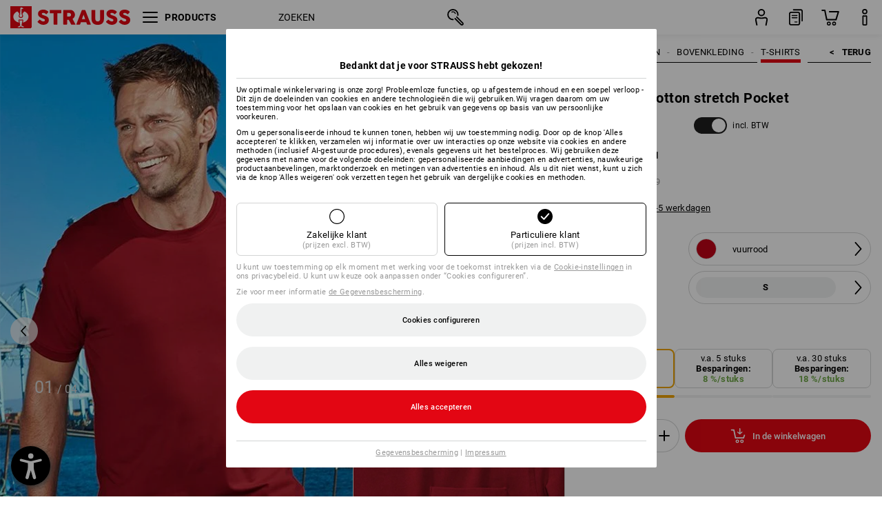

--- FILE ---
content_type: text/html; charset=utf-8
request_url: https://www.strauss.com/nl/nl/werk-t-shirts/e-s-t-shirt-cotton-stretch-pocket-3101190-87489-65.html?amp%3Bitemorigin=Startseite%0A&__mode=stripped
body_size: 90709
content:




<!DOCTYPE html>



<html lang="nl" class="desktop lang-nl EnableABTests ProductComparisonFlyout ShowAlternativeArticles EnableNewBasketPage PostalCodeUpdatedOnCitySelection RedesignProductDetailsPage RedesignOrderModal EnableLogoCreator ab-webshop current-pricemode-gross" data-page-view-log-data-id="3011ed86-aceb-496c-8e3f-2916b81a96d9">

    <head>
        
        <!-- Time: 1/30/2026 8:19:39 AM / CorrelationId: 3011ed86-aceb-496c-8e3f-2916b81a96d9 -->
<meta charset="utf-8">
        <meta id="viewport" name="viewport" content="width=1000">
<meta name="SKYPE_TOOLBAR" content="SKYPE_TOOLBAR_PARSER_COMPATIBLE">
<meta name="format-detection" content="telephone=no">
<meta name="hidden-query-params" content="size,category">
    <meta name="current-pricemode" content="Gross">
    <meta name="video-tracking-ajax-target" content="https://www.strauss.com/nl/nl/ajax/update/Action/Video">
    <meta name="pagetype" content="Detail">
<link rel="preconnect" href="https://cdn.strauss.com">
<link rel="shortcut icon" href="https://cdn.strauss.com/nl/bundles/metainfoservice/1.33.0/assets/favicons/ES/favicon.ico" />
<link rel="apple-touch-icon" sizes="57x57" href="https://cdn.strauss.com/nl/bundles/metainfoservice/1.33.0/assets/favicons/ES/apple-touch-icon-57x57.png" />
<link rel="apple-touch-icon" sizes="60x60" href="https://cdn.strauss.com/nl/bundles/metainfoservice/1.33.0/assets/favicons/ES/apple-touch-icon-60x60.png" />
<link rel="apple-touch-icon" sizes="72x72" href="https://cdn.strauss.com/nl/bundles/metainfoservice/1.33.0/assets/favicons/ES/apple-touch-icon-72x72.png" />
<link rel="apple-touch-icon" sizes="76x76" href="https://cdn.strauss.com/nl/bundles/metainfoservice/1.33.0/assets/favicons/ES/apple-touch-icon-76x76.png" />
<link rel="apple-touch-icon" sizes="114x114" href="https://cdn.strauss.com/nl/bundles/metainfoservice/1.33.0/assets/favicons/ES/apple-touch-icon-114x114.png" />
<link rel="apple-touch-icon" sizes="120x120" href="https://cdn.strauss.com/nl/bundles/metainfoservice/1.33.0/assets/favicons/ES/apple-touch-icon-120x120.png" />
<link rel="apple-touch-icon" sizes="144x144" href="https://cdn.strauss.com/nl/bundles/metainfoservice/1.33.0/assets/favicons/ES/apple-touch-icon-144x144.png" />
<link rel="apple-touch-icon" sizes="152x152" href="https://cdn.strauss.com/nl/bundles/metainfoservice/1.33.0/assets/favicons/ES/apple-touch-icon-152x152.png" />
<link rel="apple-touch-icon" sizes="180x180" href="https://cdn.strauss.com/nl/bundles/metainfoservice/1.33.0/assets/favicons/ES/apple-touch-icon-180x180.png" />
<link rel="icon" type="image/png" sizes="16x16" href="https://cdn.strauss.com/nl/bundles/metainfoservice/1.33.0/assets/favicons/ES/favicon-16x16.png" />
<link rel="icon" type="image/png" sizes="32x32" href="https://cdn.strauss.com/nl/bundles/metainfoservice/1.33.0/assets/favicons/ES/favicon-32x32.png" />
<link rel="icon" type="image/png" sizes="96x96" href="https://cdn.strauss.com/nl/bundles/metainfoservice/1.33.0/assets/favicons/ES/favicon-96x96.png" />
<link rel="icon" type="image/png" sizes="160x160" href="https://cdn.strauss.com/nl/bundles/metainfoservice/1.33.0/assets/favicons/ES/favicon-160x160.png" />
<link rel="icon" type="image/png" sizes="192x192" href="https://cdn.strauss.com/nl/bundles/metainfoservice/1.33.0/assets/favicons/ES/favicon-192x192.png" />
<link rel="icon" type="image/png" sizes="196x196" href="https://cdn.strauss.com/nl/bundles/metainfoservice/1.33.0/assets/favicons/ES/favicon-196x196.png" />
<link rel="icon" href="https://cdn.strauss.com/nl/bundles/metainfoservice/1.33.0/assets/favicons/ES/favicon.ico" />
<meta name="msapplication-TileColor" content="#e30613" />
<meta name="msapplication-TileImage" content="https://cdn.strauss.com/nl/bundles/metainfoservice/1.33.0/assets/favicons/ES/mstile-144x144.png" />
<meta name="msapplication-config" content="https://cdn.strauss.com/nl/bundles/metainfoservice/1.33.0/assets/favicons/ES/browserconfig.xml" />
<meta name="application-name" content="Strauss" />
<meta name="apple-mobile-web-app-title" content="Strauss" />



<style type="text/css">


    html.desktop > body,
    html.handheld > body > .handheld-background.background-image,
    html > body.popup-window {
        background-color: #ffffff !important;
    }

    html > body.parallax,
    html.handheld > body {
        background-color: #ffffff !important;
    }

</style>
<!--__BASETAG__-->
<meta name="description"  content="
    Ontdek het grote assortiment hoogwaardige T-shirts voor werk en vrije tijd in de online shop van Strauss. Talrijke maten en modellen voor elk figuurtype. Hier vindt u gegarandeerd wat u zoekt!"  />
<link rel="alternate" hreflang="de-at" href="https://www.strauss.com/at/de/arbeitsshirts/e-s-t-shirt-cotton-stretch-pocket-3101190-87489-65.html"/>
<link rel="alternate" hreflang="de-be" href="https://www.strauss.com/be/de/arbeitsshirts/e-s-t-shirt-cotton-stretch-pocket-3101190-87489-65.html"/>
<link rel="alternate" hreflang="fr-be" href="https://www.strauss.com/be/fr/t-shirts-de-travail/e-s-t-shirt-cotton-stretch-pocket-3101190-87489-65.html"/>
<link rel="alternate" hreflang="nl-be" href="https://www.strauss.com/be/nl/werk-t-shirts/e-s-t-shirt-cotton-stretch-pocket-3101190-87489-65.html"/>
<link rel="alternate" hreflang="de-ch" href="https://www.strauss.com/ch/de/arbeitsshirts/e-s-t-shirt-cotton-stretch-pocket-3101190-87489-65.html"/>
<link rel="alternate" hreflang="fr-ch" href="https://www.strauss.com/ch/fr/t-shirts-de-travail/e-s-t-shirt-cotton-stretch-pocket-3101190-87489-65.html"/>
<link rel="alternate" hreflang="cs-cz" href="https://www.strauss.com/cz/cs/pracovni-tricka/e-s-tricko-cotton-stretch-pocket-3101190-87489-65.html"/>
<link rel="alternate" hreflang="de-de" href="https://www.strauss.com/de/de/arbeitsshirts/e-s-t-shirt-cotton-stretch-pocket-3101190-87489-65.html"/>
<link rel="alternate" hreflang="en-de" href="https://www.strauss.com/de/en/work-t-shirts/e-s-t-shirt-cotton-stretch-pocket-3101190-87489-65.html"/>
<link rel="alternate" hreflang="fr-de" href="https://www.strauss.com/de/fr/t-shirts-de-travail/e-s-t-shirt-cotton-stretch-pocket-3101190-87489-65.html"/>
<link rel="alternate" hreflang="da-dk" href="https://www.strauss.com/dk/da/arbejds-t-shirts/e-s-t-shirt-cotton-stretch-pocket-3101190-87489-65.html"/>
<link rel="alternate" hreflang="en-dk" href="https://www.strauss.com/dk/en/work-t-shirts/e-s-t-shirt-cotton-stretch-pocket-3101190-87489-65.html"/>
<link rel="alternate" hreflang="x-default" href="https://www.strauss.com/global/en/work-t-shirts/e-s-t-shirt-cotton-stretch-pocket-3101190-87489-65.html"/>
<link rel="alternate" hreflang="en" href="https://www.strauss.com/global/en/work-t-shirts/e-s-t-shirt-cotton-stretch-pocket-3101190-87489-65.html"/>
<link rel="alternate" hreflang="fr" href="https://www.strauss.com/global/fr/t-shirts-de-travail/e-s-t-shirt-cotton-stretch-pocket-3101190-87489-65.html"/>
<link rel="alternate" hreflang="de-it" href="https://www.strauss.com/it/de/arbeitsshirts/e-s-t-shirt-cotton-stretch-pocket-3101190-87489-65.html"/>
<link rel="alternate" hreflang="it-it" href="https://www.strauss.com/it/it/t-shirt-da-lavoro/e-s-t-shirt-cotton-stretch-pocket-3101190-87489-65.html"/>
<link rel="alternate" hreflang="nl-nl" href="https://www.strauss.com/nl/nl/werk-t-shirts/e-s-t-shirt-cotton-stretch-pocket-3101190-87489-65.html"/>
<link rel="alternate" hreflang="pl-pl" href="https://www.strauss.com/pl/pl/t-shirty-robocze/e-s-koszulka-cotton-stretch-pocket-3101190-87489-65.html"/>
<link rel="alternate" hreflang="en-se" href="https://www.strauss.com/se/en/work-t-shirts/e-s-t-shirt-cotton-stretch-pocket-3101190-87489-65.html"/>
<link rel="alternate" hreflang="sv-se" href="https://www.strauss.com/se/sv/arbets-t-shirts/e-s-t-shirt-cotton-stretch-pocket-3101190-87489-65.html"/>
<link rel="alternate" hreflang="sk-sk" href="https://www.strauss.com/sk/sk/pracovne-tricka/tricko-e-s-cotton-stretch-pocket-3101190-87489-65.html"/>
<link rel="alternate" hreflang="en-gb" href="https://www.strauss.com/uk/en/work-t-shirts/e-s-t-shirt-cotton-stretch-pocket-3101190-87489-65.html"/>


    <meta name="bandwidth-detection-active" content="false" class="bandwidth-detection"/>
    <meta name="bandwidth-detection-test-data-url" content="https://cdn.strauss.com/nl/Static/GetBandwidthTestData.aspx" class="bandwidth-detection"/>
    <meta name="logging-target" content="https://www.strauss.com/nl/nl/ajax/Action/VisitDetails" class="bandwidth-detection"/>    
<link rel="canonical" href="https://www.strauss.com/nl/nl/werk-t-shirts/e-s-t-shirt-cotton-stretch-pocket-3101190-87489-65.html"/>
<meta  content="https://www.strauss.com/nl/nl/werk-t-shirts/e-s-t-shirt-cotton-stretch-pocket-3101190-87419-34.html" itemprop="isSimilarTo" />
<meta  content="https://www.strauss.com/nl/nl/werk-t-shirts/e-s-t-shirt-cotton-stretch-pocket-3101190-87488-57.html" itemprop="isSimilarTo" />
<meta  content="https://www.strauss.com/nl/nl/werk-t-shirts/e-s-t-shirt-cotton-stretch-pocket-3101190-87489-65.html" itemprop="isSimilarTo" />
<meta  content="https://www.strauss.com/nl/nl/werk-t-shirts/e-s-t-shirt-cotton-stretch-pocket-3101190-87412-36.html" itemprop="isSimilarTo" />
<meta  content="https://www.strauss.com/nl/nl/werk-t-shirts/e-s-t-shirt-cotton-stretch-pocket-3101190-87413-6.html" itemprop="isSimilarTo" />
<meta  content="https://www.strauss.com/nl/nl/werk-t-shirts/e-s-t-shirt-cotton-stretch-pocket-3101190-87415-17.html" itemprop="isSimilarTo" />
<meta  content="https://www.strauss.com/nl/nl/werk-t-shirts/e-s-t-shirt-cotton-stretch-pocket-3101190-87411-1.html" itemprop="isSimilarTo" />
<meta  content="https://www.strauss.com/nl/nl/werk-t-shirts/e-s-t-shirt-cotton-stretch-pocket-3101190-87481-719.html" itemprop="isSimilarTo" />
<meta  content="https://www.strauss.com/nl/nl/werk-t-shirts/e-s-t-shirt-cotton-stretch-pocket-3101190-87410-2.html" itemprop="isSimilarTo" />
<meta  content="https://www.strauss.com/nl/nl/werk-t-shirts/e-s-t-shirt-cotton-stretch-pocket-3101190-87484-848.html" itemprop="isSimilarTo" />
<meta  content="https://www.strauss.com/nl/nl/werk-t-shirts/e-s-t-shirt-cotton-stretch-pocket-3101190-87487-918.html" itemprop="isSimilarTo" />
<meta  content="https://www.strauss.com/nl/nl/werk-t-shirts/e-s-t-shirt-cotton-stretch-pocket-3101190-87480-994.html" itemprop="isSimilarTo" />
<meta  content="https://www.strauss.com/nl/nl/werk-t-shirts/e-s-t-shirt-cotton-stretch-pocket-3101190-22332-7.html" itemprop="isSimilarTo" />
<meta  content="https://www.strauss.com/nl/nl/werk-t-shirts/e-s-t-shirt-cotton-stretch-pocket-3101190-22336-35.html" itemprop="isSimilarTo" />
<meta  content="https://www.strauss.com/nl/nl/werk-t-shirts/e-s-t-shirt-cotton-stretch-pocket-3101190-22333-422.html" itemprop="isSimilarTo" />
<meta name="action-control-ajax-target" content="https://www.strauss.com/nl/nl/ajax/update/Action/Index" /><script id="translated-page-urls" type="text/json">
    {"translations":[{"code":"nl","obfuscation":"l10n","url":"obs-link-v1:aHR0cHM6Ly93d3cuc3RyYXVzcy5jb20vbmwvbmwvd2Vyay10LXNoaXJ0cy9lLXMtdC1zaGlydC1jb3R0b24tc3RyZXRjaC1wb2NrZXQtMzEwMTE5MC04NzQ4OS02NS5odG1s"}]}
</script>


        
        
<link href="https://cdn.strauss.com/nl/cassette.axd/stylesheet/b91a214bb8a41f29fda36e74b527b3ff7a88fce5/bootstrap" type="text/css" rel="stylesheet"/>
<link href="https://cdn.strauss.com/nl/cassette.axd/stylesheet/9624349119c36d6cf8c404528d2d6cdadc9692ad/styles" type="text/css" rel="stylesheet"/>
<link href="https://cdn.strauss.com/nl/cassette.axd/stylesheet/b7336c1a137407b9420bbc24a63db293c2decda0/cssShopThemeFiles" type="text/css" rel="stylesheet"/>




<script type="text/javascript" src="https://cdn.strauss.com/nl/bundles/applicationShell/1.37.1/shell.js"></script>
    <script>shell.tabNav.enable();</script>
<script type="text/javascript" src="https://cdn.strauss.com/nl/bundles/localization/8.68.1/assets/localization.js"></script>





                
                

        



<script id="sniff" type="application/json">
    {"name":"unknown","version":0,"osVersion":0,"isDesktop":true}
</script>





    
    <link rel="preload" href="https://cdn.strauss.com/nl/bundles/metainfoservice/1.33.0/assets/roboto-regular.woff2" as="font" type="font/woff2" crossorigin />
    <link rel="preload" href="https://cdn.strauss.com/nl/bundles/metainfoservice/1.33.0/assets/roboto-medium.woff2" as="font" type="font/woff2" crossorigin />
    <link rel="preload" href="https://cdn.strauss.com/nl/bundles/metainfoservice/1.33.0/assets/roboto-bold.woff2" as="font" type="font/woff2" crossorigin />
    <link rel="preload" href="https://cdn.strauss.com/nl/bundles/metainfoservice/1.33.0/assets/augusta-regular.woff2" as="font" type="font/woff2" crossorigin />
    <link rel="stylesheet" href="https://cdn.strauss.com/nl/bundles/metainfoservice/1.33.0/assets/augusta.css" />
    <link rel="stylesheet" href="https://cdn.strauss.com/nl/bundles/metainfoservice/1.33.0/assets/augustacondensed.css" />
    <link rel="stylesheet" href="https://cdn.strauss.com/nl/bundles/metainfoservice/1.33.0/assets/roboto.css" />

    <script id="mkt-lf-client-urls" type="text/json">{"countryCodeEndpoint":"/nl/nl/api/country-code","translationNotFoundEndpoint":"L25sL25sL2FwaS9sYW5ndWFnZXN3aXRjaGVyL2xvZy90cmFuc2xhdGVkdXJsbm90Zm91bmQ=","defaultLanguageEndpoint":"L25sL25sL2FwaS9sYW5ndWFnZXN3aXRjaGVyL2xvZy9kZWZhdWx0bGFuZ3VhZ2VyZWRpcmVjdA==","missingLanguageEndpoint":"L25sL25sL2FwaS9sYW5ndWFnZXN3aXRjaGVyL2xvZy9sYW5ndWFnZW5vdHNldA==","cultureChangedEndpoint":"L25sL25sL2FwaS9sYW5ndWFnZXN3aXRjaGVyL0N1bHR1cmUvQ2hhbmdlZD9tbFN0YXRlPQ=="}</script>
    <script id="mkt-available-languages" type="text/json">{"languages":[{"culture":"nl","name":"NEDERLANDS"}],"autoTranslate":false,"autoTransLanguages":[]}</script>
    <script id="country-languages" type="text/json">null</script>
    <script src="https://cdn.strauss.com/nl/bundles/languagefragments/1.71.0/ClientSideRedirect.js" id="client-side-redirect" data-default-language-prefix="nl" data-dlr-active="true" data-mandator-prefix="NL"></script>
    <script src="https://cdn.strauss.com/nl/bundles/languagefragments/1.71.0/LanguageResolver.js"></script>

                    <link rel=" stylesheet" href="https://cdn.strauss.com/nl/bundles/geoipmodalservice/1.19.0/assets/main.css" />
                
            <script src="https://cdn.strauss.com/nl/bundles/manualproductcomparison/1.108.0/js/PriceModeAppShellIntegrationGross.js" defer></script>
    
    <script type="text/javascript">
        var eyeAble_pluginConfig = {"azureDemoMode":false,"blacklistContrast":"#headr-ic-logo-es_red_horizontal,.fas_slides,.debuginfo,.pdp-icon_play_pause_3d","blacklistFontsize":".animationcontent,.fas_t_details,.h1-tag ,.mkt-text-products ,.pdp-basket_counter_input","blacklistFontsizeMobile":".swiper-wrapper","customBackgroundColor":"#000000","customFunctionPosition":{"Bluefilter":"Main","ColorCorrection":"Main","Darkmode":"Main","HideImages":"Main","LargeCursor":"More","StopAnimation":"More","TabNavi":"More"},"customText":{"tipMainTxt":" "},"disableZoom":true,"externalLogoUrl":"https://cdn.strauss.com/nl/eyeable/assets/Icon_barrierefreiheit_v1.svg","fontsizeThreshold":4,"forceWhiteBackground":".mkt-menu-icon > div,.mkt-icon-YouTube","iconSize":57,"license":{"*.strauss.com":"4070675172cfa99depqtofdk;",".*.strauss.com":"ceaee3892a93d214epqtofdk7","strauss.com":"3bd3d973e76b944aepqtofdk="},"mainIconAlt":2,"maxMagnification":4,"maxMobileMagnification":3,"mobileBottomPosition":"16px","mobileIconSize":50,"mobileRightPosition":"16px","mobileSidePosition":"left","newColor":{"--toolbar-z-index":1050},"precisePosition":true,"rightPosition":"16px","sidePosition":"left","topPosition":"calc(100% - 73px)"};
    </script>

    <script type="text/javascript">
        eyeAble_pluginConfig["pluginPath"] = "https://cdn.strauss.com/nl/bundles/eyeableassets/0.12.0/assets";

        const userAgent = navigator.userAgent.toLowerCase();
        if (userAgent.includes("kiowarekioskdevice1080p") || userAgent.includes("signageplayer") || userAgent.includes("multiplayer")) {
            window.localStorage.setItem("eyeAbleHideIcon", true);
        }
    </script>

    <script async src="https://cdn.strauss.com/nl/bundles/eyeableassets/0.12.0/assets/init.js"></script>
    <script async src="https://cdn.strauss.com/nl/bundles/eyeableassets/0.12.0/assets/public/js/eyeAble.js"></script>

    <script type="text/javascript">window.dataLayer = window.dataLayer || [];</script>

    <link rel="stylesheet" href="https://cdn.strauss.com/nl/bundles/headr2/3.35.0/app.css" />
    <link rel="stylesheet" href="https://cdn.strauss.com/nl/bundles/headr2/3.35.0/styles.css" />

    <link rel="stylesheet" href="https://cdn.strauss.com/nl/bundles/megamenu/3.32.0/app.css" />
    <link rel="stylesheet" href="https://cdn.strauss.com/nl/bundles/megamenu/3.32.0/styles.css" />

    <link rel="stylesheet" href="https://cdn.strauss.com/nl/bundles/languagefragments/1.71.0/LanguageSwitcher.css" />

    <link rel="stylesheet" href="https://cdn.strauss.com/nl/bundles/shopSearchWeb/1.58.1/components.css" type="text/css" media="all" />
<script src="https://cdn.strauss.com/nl/bundles/shopSearchWeb/1.58.1/script/closest-polyfill.js"></script>


    



    <link rel="stylesheet" type="text/css" href="https://cdn.strauss.com/nl/bundles/account-menu/1.55.0/account_menu_bundle.css" />

    
  <link rel="stylesheet" href="https://cdn.strauss.com/nl/bundles/basketFlyout/1.55.0/icon/icon-styles.css" />


    
  <link rel="stylesheet" href="https://cdn.strauss.com/nl/bundles/basketFlyout/1.55.0/flyout/app.css" />


        <link rel="stylesheet" href="https://cdn.strauss.com/nl/bundles/manualproductcomparison/1.108.0/styles/pcf_bundle_content.css" />
    
    
    <link rel="stylesheet" href="https://cdn.strauss.com/nl/bundles/quickorder/1.4.3/assets/quickordericon/icon-styles.css" />


    



    <link rel="stylesheet" href="https://cdn.strauss.com/nl/bundles/Showcase/1.50.0/threeSixtyView.css" type="text/css" media="all" />

    <link rel="stylesheet" href="https://cdn.strauss.com/nl/bundles/ordermodal/1.57.0/ordermodal.css" type="text/css" media="all" />

    
    <link rel="stylesheet" href="https://cdn.strauss.com/nl/bundles/ShippingText/1.18.0/assets/app.css" />


    <link rel="stylesheet" href="https://cdn.strauss.com/nl/bundles/basketmodal/1.65.0/basketmodal.css" type="text/css" media="all" />

    <link rel="stylesheet" href="https://cdn.strauss.com/nl/bundles/bookmark/1.48.0/prepareBookmarkInAjaxModals.css" />
    <link rel="stylesheet" href="https://cdn.strauss.com/nl/bundles/bookmark/1.48.0/client_side_add_btn.css" />

    <title>e.s. T-shirt cotton stretch Pocket vuurrood | Strauss</title>
    <link rel="stylesheet" href="https://cdn.strauss.com/nl/bundles/productDetailsPage/1.81.1/components.css" />
        <link rel="preconnect" href="https://cdn.strauss.com/nl/assets/pdp/"></link>
        <link rel="preload" href="https://cdn.strauss.com/nl/assets/pdp/images/Three_MainImage_Crop_Desktop/product/6.Release.3101190/e_s_T-shirt_cotton_stretch_Pocket-310959-7-638816176506689045.jpg" imagesrcset="https://cdn.strauss.com/nl/assets/pdp/images/MainImage_Mobile/product/6.Release.3101190/e_s_T-shirt_cotton_stretch_Pocket-310959-7-638816176506689045.jpg 768w,https://cdn.strauss.com/nl/assets/pdp/images/Three_MainImage_Crop_Tablet/product/6.Release.3101190/e_s_T-shirt_cotton_stretch_Pocket-310959-7-638816176506689045.jpg 1200w,https://cdn.strauss.com/nl/assets/pdp/images/Three_MainImage_Crop_Desktop/product/6.Release.3101190/e_s_T-shirt_cotton_stretch_Pocket-310959-7-638816176506689045.jpg 1800w" fetchprio="high" as="image"></link>
            <meta content="https://www.strauss.com/nl/nl/werk-t-shirts/e-s-t-shirt-cotton-stretch-pocket-3101190-87419-34.html" itemprop="isSimilarTo" />
            <meta content="https://www.strauss.com/nl/nl/werk-t-shirts/e-s-t-shirt-cotton-stretch-pocket-3101190-87488-57.html" itemprop="isSimilarTo" />
            <meta content="https://www.strauss.com/nl/nl/werk-t-shirts/e-s-t-shirt-cotton-stretch-pocket-3101190-87489-65.html" itemprop="isSimilarTo" />
            <meta content="https://www.strauss.com/nl/nl/werk-t-shirts/e-s-t-shirt-cotton-stretch-pocket-3101190-87412-36.html" itemprop="isSimilarTo" />
            <meta content="https://www.strauss.com/nl/nl/werk-t-shirts/e-s-t-shirt-cotton-stretch-pocket-3101190-87413-6.html" itemprop="isSimilarTo" />
            <meta content="https://www.strauss.com/nl/nl/werk-t-shirts/e-s-t-shirt-cotton-stretch-pocket-3101190-87415-17.html" itemprop="isSimilarTo" />
            <meta content="https://www.strauss.com/nl/nl/werk-t-shirts/e-s-t-shirt-cotton-stretch-pocket-3101190-87411-1.html" itemprop="isSimilarTo" />
            <meta content="https://www.strauss.com/nl/nl/werk-t-shirts/e-s-t-shirt-cotton-stretch-pocket-3101190-87481-719.html" itemprop="isSimilarTo" />
            <meta content="https://www.strauss.com/nl/nl/werk-t-shirts/e-s-t-shirt-cotton-stretch-pocket-3101190-87410-2.html" itemprop="isSimilarTo" />
            <meta content="https://www.strauss.com/nl/nl/werk-t-shirts/e-s-t-shirt-cotton-stretch-pocket-3101190-87484-848.html" itemprop="isSimilarTo" />
            <meta content="https://www.strauss.com/nl/nl/werk-t-shirts/e-s-t-shirt-cotton-stretch-pocket-3101190-87487-918.html" itemprop="isSimilarTo" />
            <meta content="https://www.strauss.com/nl/nl/werk-t-shirts/e-s-t-shirt-cotton-stretch-pocket-3101190-87480-994.html" itemprop="isSimilarTo" />
            <meta content="https://www.strauss.com/nl/nl/werk-t-shirts/e-s-t-shirt-cotton-stretch-pocket-3101190-22332-7.html" itemprop="isSimilarTo" />
            <meta content="https://www.strauss.com/nl/nl/werk-t-shirts/e-s-t-shirt-cotton-stretch-pocket-3101190-22336-35.html" itemprop="isSimilarTo" />
            <meta content="https://www.strauss.com/nl/nl/werk-t-shirts/e-s-t-shirt-cotton-stretch-pocket-3101190-22333-422.html" itemprop="isSimilarTo" />
        <meta name="navkeypath" content="Bekleidung/Herren/Shirts_Co/T_Shirts">
        <meta name="category" content="T_Shirts">

    <link rel="stylesheet" href="https://cdn.strauss.com/nl/bundles/layoutedcontentgrid/1.31.1/main.css" />

        
<link rel="stylesheet" href="https://cdn.strauss.com/nl/bundles/breadcrumb/1.70.1/components.css" type="text/css" media="all" />

    
        


    
    <link rel="stylesheet" href="https://cdn.strauss.com/nl/bundles/bookmark/1.48.0/components.css" />

    
<link rel="stylesheet" href="https://cdn.strauss.com/nl/bundles/alternativeArticles/2.25.0/Styles/styles.css" type="text/css" media="all" />


    <link rel="stylesheet" href="https://cdn.strauss.com/nl/bundles/mixandmatch/1.42.0/styles/GridBundle.css" type="text/css" media="all" />

    

    
    <link rel="stylesheet" href="https://cdn.strauss.com/nl/bundles/Showcase/1.50.0/productFeatureAnimation.css" type="text/css" media="all" />

    <link type="text/css" rel="stylesheet" href="https://cdn.strauss.com/nl/bundles/logocreator/1.32.0/lc_bundle.css" />
        <link type="text/css" rel="stylesheet" href="https://cdn.strauss.com/nl/bundles/logocreator/1.32.0/lc_vender_designer_prod.css" />

    <link rel="stylesheet" href="https://cdn.strauss.com/nl/bundles/footr/1.30.0/app.css" />

    <link rel="stylesheet" type="text/css" href="https://cdn.strauss.com/nl/bundles/newsletter-promotion/1.57.0/app.css" />

    
    


    
    


    <script type="application/json" id="mkt-cct-cookie-version">
    {
          "cookieVersion": 2
    }
    </script>
    <script src="https://cdn.strauss.com/nl/bundles/cookiebar/1.70.0/consenttypesresolver.js"></script>

        <link rel="stylesheet" href="https://cdn.strauss.com/nl/bundles/cookiebar/1.70.0/styles.css" />
    </head>
    <body data-cap="IsHandheld=false,IsLowendDevice=false" data-navigation-context="T_Shirts" class="responsive initheader use-responsive-helper">
        








    <script type="text/javascript">
       (function(window, document, dataLayerName, id) {
           window[dataLayerName]=window[dataLayerName]||[],window[dataLayerName].push({start:(new Date).getTime(),event:"stg.start"});var scripts=document.getElementsByTagName('script')[0],tags=document.createElement('script');
           function stgCreateCookie(a,b,c){var d="";if(c){var e=new Date;e.setTime(e.getTime()+24*c*60*60*1e3),d="; expires="+e.toUTCString()}document.cookie=a+"="+b+d+"; path=/"}
           var isStgDebug=(window.location.href.match("stg_debug")||document.cookie.match("stg_debug"))&&!window.location.href.match("stg_disable_debug");stgCreateCookie("stg_debug",isStgDebug?1:"",isStgDebug?14:-1);
           var qP=[];dataLayerName!=="dataLayer"&&qP.push("data_layer_name="+dataLayerName),isStgDebug&&qP.push("stg_debug");var qPString=qP.length>0?("?"+qP.join("&")):"";
           tags.async=!0,tags.src="https://pt.strauss.com"+"/containers/"+id+".js"+qPString,scripts.parentNode.insertBefore(tags,scripts);
           !function(a,n,i){a[n]=a[n]||{};for(var c=0;c<i.length;c++)!function(i){a[n][i]=a[n][i]||{},a[n][i].api=a[n][i].api||function(){var a=[].slice.call(arguments,0);"string"==typeof a[0]&&window[dataLayerName].push({event:n+"."+i+":"+a[0],parameters:[].slice.call(arguments,1)})}}(i[c])}(window,"ppms",["tm","cm"]);
       })(window, document, 'dataLayer', 'eb0e40c3-4e18-480a-81fd-9ba72467bffb');
    </script>

<script type="text/javascript">
    document.addEventListener("DOMContentLoaded", ()=> {
        fetch('/nl/nl/api/evaluate/cookie', {
            credentials: 'same-origin',
            method: 'get'
        });
    });
</script>






        




        <div class="container">
            <a id="top"></a>
            


<header id="headr" class="mkt-scope-headr  "><div class="mkt-spacer"></div><svg xmlns="http://www.w3.org/2000/svg" xmlns:xlink="http://www.w3.org/1999/xlink" style="height:0;position:absolute;width:0"><defs><symbol id="headr-ic-orderform" viewBox="0 0 21.9 26"><g id="headr-ic-orderform_orderform"><path d="M14.3 25H3.8c-1.7 0-3-1.3-3-3V7.8c0-1.7 1.3-3 3-3h10.5c1.7 0 3 1.3 3 3V22c0 1.7-1.3 3-3 3zM3.8 6.7c-.6 0-1.1.5-1.1 1.2V22c0 .6.5 1.1 1.1 1.1h10.5c.6 0 1.1-.5 1.1-1.1V7.8c0-.6-.5-1.1-1.1-1.2H3.8z"/><path d="M20.2 19.2c-.5 0-.9-.4-.9-.9V4c0-.6-.5-1.1-1.1-1.1H7.6c-.5 0-1-.4-1-1s.4-1 1-1h10.6c1.7 0 3 1.3 3 3v14.3c-.1.6-.5 1-1 1zM12.8 14.4H5.4c-.4 0-.7-.3-.7-.7 0-.4.3-.7.7-.7h7.4c.4 0 .7.3.7.7 0 .3-.3.6-.7.7z"/><path d="M12.8 11.1H5.4c-.4 0-.7-.3-.7-.7 0-.4.3-.8.7-.8h7.4c.4 0 .7.3.7.7 0 .5-.3.8-.7.8zM12.8 20.6H9.4c-.4 0-.7-.4-.6-.8 0-.3.3-.6.6-.6h3.3c.4 0 .7.4.6.8.1.3-.2.6-.5.6z"/></g></symbol></defs><defs><symbol id="headr-ic-logo-es_black_horizontal" viewBox="0 0 200 36"><path d="M44.882 24.879l2.806-2.67c.422-.422.828-.22 1.25.135 1.2 1.03 3.06 2.535 5.037 2.535 2.214 0 2.704-1.048 2.704-2.264 0-1.352-2.18-2.08-3.346-2.485-5.223-1.792-7.96-4.158-7.96-7.944 0-4.006 3.582-6.676 8.788-6.676 2.924 0 6.152 1.319 7.86 3.16.455.525.472.964-.052 1.488l-2.484 2.653c-.457.456-.913.22-1.37-.185-.557-.525-1.419-1.166-2.366-1.504-1.149-.406-4.124-.474-4.124 1.385 0 1.183 1.403 1.724 3.77 2.484 4.597 1.539 7.757 3.077 7.757 7.59 0 4.748-3.955 7.842-9.262 7.842-3.346 0-6.676-1.876-8.822-4.108-.406-.456-.744-.878-.186-1.436M64.56 6.744c0-.49.237-.727.71-.727h17.612c.472 0 .71.237.71.727v4.107c0 .49-.238.726-.71.726h-5.764v17.831c0 .473-.237.71-.727.71H71.71c-.472 0-.71-.236-.71-.71v-17.83H65.27c-.473 0-.71-.237-.71-.727V6.744zM93.092 11.037v5.881h3.6c1.707 0 2.89-1.453 2.89-2.924 0-1.42-1.2-2.957-2.89-2.957h-3.6zm-6.254-4.293c0-.355.22-.727.694-.727h10.766c4.58 0 7.69 4.023 7.69 8.096 0 2.586-1.606 5.155-3.955 6.641l4.648 8.654c.186.321.05.71-.406.71h-5.848c-.456 0-.608-.152-.879-.675l-3.836-7.335h-2.62v7.3c0 .474-.237.71-.71.71h-4.85c-.457 0-.694-.236-.694-.71V6.744zM117.484 21.01h5.171l-2.62-7.37-2.551 7.37zm-.39-14.266c.186-.49.525-.727.998-.727h3.972c.456 0 .793.237.98.727l8.856 22.664c.186.473.034.71-.456.71h-4.835c-.49 0-.81-.236-.962-.71l-1.133-3.177h-8.856l-1.099 3.177c-.151.473-.49.71-.98.71h-4.834c-.49 0-.642-.236-.456-.71l8.806-22.664zM139.356 20.501c0 3.178 1.893 4.412 3.972 4.412 2.163 0 3.988-1.538 3.988-4.412V6.744c0-.389.287-.727.744-.727h4.732c.524 0 .795.338.795.727v13.673c0 7.554-4.8 10.073-10.26 10.073-5.459 0-10.259-2.62-10.259-10.073V6.744c0-.389.255-.727.642-.727h4.953c.592 0 .693.321.693.727v13.757zM157.222 24.879l2.806-2.67c.422-.422.828-.22 1.251.135 1.2 1.03 3.06 2.535 5.036 2.535 2.214 0 2.705-1.048 2.705-2.264 0-1.352-2.18-2.08-3.347-2.485-5.223-1.792-7.96-4.158-7.96-7.944 0-4.006 3.582-6.676 8.789-6.676 2.924 0 6.152 1.319 7.858 3.16.457.525.474.964-.05 1.488l-2.484 2.653c-.457.456-.913.22-1.37-.185-.558-.525-1.42-1.166-2.366-1.504-1.15-.406-4.124-.474-4.124 1.385 0 1.183 1.403 1.724 3.768 2.484 4.599 1.539 7.76 3.077 7.76 7.59 0 4.748-3.956 7.842-9.263 7.842-3.347 0-6.676-1.876-8.823-4.108-.405-.456-.743-.878-.186-1.436M178.3 24.879l2.805-2.67c.422-.422.828-.22 1.25.135 1.2 1.03 3.06 2.535 5.037 2.535 2.214 0 2.705-1.048 2.705-2.264 0-1.352-2.18-2.08-3.347-2.485-5.223-1.792-7.96-4.158-7.96-7.944 0-4.006 3.582-6.676 8.789-6.676 2.923 0 6.151 1.319 7.858 3.16.457.525.474.964-.051 1.488l-2.484 2.653c-.457.456-.913.22-1.37-.185-.557-.525-1.419-1.166-2.365-1.504-1.15-.406-4.124-.474-4.124 1.385 0 1.183 1.403 1.724 3.768 2.484 4.599 1.539 7.759 3.077 7.759 7.59 0 4.748-3.956 7.842-9.262 7.842-3.347 0-6.676-1.876-8.823-4.108-.406-.456-.744-.878-.186-1.436"/><path shape-rendering="crispedges" d="M.903 36H33.71s.903 0 .903-.859V.86s0-.859-.903-.859H.903S0 0 0 .859V35.14S0 36 .903 36z"/><path d="M21.335 3.928l-2.542.736c-.07.019-.246.054-.335.158-.09.106-.13.243-.152.415-.13.981.01 5.313.199 7.372.003.036.049.785.153 1.02.117.214.252.396.404.585.274.364.468.844.468 1.307 0 1.27-.995 2.268-2.229 2.268a2.229 2.229 0 01-2.23-2.23c0-.502.189-.971.47-1.345.152-.189.287-.371.404-.584.13-.298.141-.707.154-1.021.078-2.005.191-4.518.242-5.858.007-1.106-.153-2.324.028-3.414.117-1.116 1.327-1.755 2.306-1.286.89.346 1.678.898 2.51 1.357l.117.066c.391.233.156.405.075.44l-.042.014zM17.303 32.37s-.945 1.217-1.412 1.83a.145.145 0 01-.11.054h-3.537a.15.15 0 01-.144-.146v-.323c0-.05.031-.103.081-.131l3.702-1.878.053-.03a.474.474 0 00.05-.034c.137-.112.256-.273.256-.459a1.47 1.47 0 00-.022-.172s-1.034-5.556-1.465-7.808c-.03-.171.083-.275.224-.25.504.164 1.485.353 2.329.353.797 0 1.811-.189 2.32-.353.141-.025.253.079.224.25-.431 2.252-1.465 7.808-1.465 7.808a1.493 1.493 0 00-.023.172c0 .187.12.346.258.46.013.01.035.024.049.033l.052.03 3.703 1.878c.05.028.08.08.08.13v.324a.15.15 0 01-.143.146h-3.537a.146.146 0 01-.11-.054c-.468-.613-1.413-1.83-1.413-1.83" fill="#fff"/><path d="M17.302 19.16a3.603 3.603 0 01-3.597-3.6c0-.757.264-1.526.744-2.165l.03-.038c.08-.114.17-.235.218-.298.026-.034.075-.103.075-.103l-.05-.148-.007-.022c-.606-1.744-1.784-3.155-3.237-4.33-3.529 1.56-6.582 4.584-6.582 8.758 0 5.123 4.557 8.556 9.133 9.566-.209-1.108-.412-2.176-.616-3.245l-.006-.032a1.597 1.597 0 01.436-1.397 1.563 1.563 0 011.597-.37c.35.117 1.226.278 1.864.278.641 0 1.517-.161 1.866-.277a1.563 1.563 0 011.597.37c.359.357.522.88.436 1.397l-.006.032a992.418 992.418 0 00-.617 3.245c4.577-1.009 9.137-4.443 9.137-9.567 0-4.174-3.053-7.197-6.581-8.759-1.456 1.177-2.634 2.59-3.24 4.336l-.055.17s.04.065.08.118c.057.077.117.16.206.278l.03.038a3.66 3.66 0 01.744 2.166 3.602 3.602 0 01-3.598 3.598z" fill="#fff"/></symbol><symbol viewBox="0 0 100 104.005" id="headr-ic-logo-es_black_vertical"><path d="M2.608 104.005h94.785s2.607 0 2.607-2.48V2.48A2.47 2.47 0 0097.393 0H2.608S0 0 0 2.48v99.045a2.47 2.47 0 002.608 2.48z"/><path d="M61.638 11.348c-.605.175-7.223 2.093-7.343 2.125a1.943 1.943 0 00-.97.459 2.247 2.247 0 00-.439 1.198c-.373 2.834.027 15.349.575 21.296a14.378 14.378 0 00.442 2.95 11.358 11.358 0 001.166 1.687 6.54 6.54 0 011.353 3.778 6.441 6.441 0 11-12.882.107 6.527 6.527 0 011.358-3.885 11.32 11.32 0 001.166-1.686 8.624 8.624 0 00.446-2.95c.226-5.792.552-13.052.7-16.923.019-3.196-.443-6.713.08-9.863a4.698 4.698 0 016.662-3.715 61.47 61.47 0 017.25 3.92l.34.19c1.13.672.452 1.17.217 1.273zM49.99 93.516s-2.73 3.517-4.08 5.289a.42.42 0 01-.319.157H35.372a.431.431 0 01-.413-.422v-.935a.448.448 0 01.232-.377L45.885 91.8s.097-.05.154-.085a1.364 1.364 0 00.143-.1 1.784 1.784 0 00.743-1.325 4.254 4.254 0 00-.066-.497s-2.986-16.052-4.233-22.557c-.083-.496.24-.795.648-.724a24.877 24.877 0 006.728 1.021 25.65 25.65 0 006.704-1.021c.408-.07.73.228.647.724-1.246 6.505-4.232 22.557-4.232 22.557a4.305 4.305 0 00-.066.497 1.8 1.8 0 00.744 1.326 1.48 1.48 0 00.14.097c.04.025.151.085.151.085l10.698 5.429a.448.448 0 01.233.377v.935a.431.431 0 01-.413.422h-10.22a.421.421 0 01-.318-.157c-1.35-1.772-4.08-5.289-4.08-5.289" fill="#fff"/><path d="M49.987 55.351a10.408 10.408 0 01-10.393-10.395 10.519 10.519 0 012.15-6.258l.084-.109c.236-.33.494-.678.633-.86.074-.098.216-.298.216-.298l-.143-.428-.022-.065a28.188 28.188 0 00-9.352-12.51c-10.195 4.51-19.015 13.246-19.015 25.305 0 14.8 13.167 24.719 26.386 27.635-.603-3.2-1.19-6.286-1.781-9.373l-.016-.093a4.613 4.613 0 011.26-4.036 4.582 4.582 0 014.614-1.068 21.587 21.587 0 005.385.801 21.556 21.556 0 005.39-.8 4.469 4.469 0 01.662-.164 4.515 4.515 0 013.95 1.231 4.616 4.616 0 011.261 4.036l-.017.094c-.592 3.087-1.178 6.173-1.78 9.374 13.222-2.913 26.396-12.834 26.396-27.637 0-12.059-8.821-20.794-19.015-25.306a28.175 28.175 0 00-9.358 12.527l-.162.49s.12.19.232.34c.166.224.34.463.596.805l.086.11a10.574 10.574 0 012.139 5.935c.006.09.012.198.012.322A10.407 10.407 0 0149.99 55.35z" fill="#fff"/></symbol><symbol id="headr-ic-logo-es_couture" viewBox="0 0 100 100"><g id="headr-ic-logo-es_couture_logo-es-es_couture" fill="#000"><path d="M50 0C22.4 0 0 22.4 0 50s22.4 50 50 50 50-22.4 50-50S77.6 0 50 0zm0 95.9C24.7 95.9 4.1 75.3 4.1 50S24.7 4.1 50 4.1 95.9 24.7 95.9 50 75.3 95.9 50 95.9z"/><path d="M63.3 27.8s-14-4.5-25.8 7.2c3.5-6.4 10.6-13.2 24.9-12.3.3 0 .5-.2.5-.5s-.2-.5-.5-.5c-13.8-.9-21.2 5.3-25 11.6 7.1-16.2 21.4-21 21.5-21.1.3-.1.5-.4.4-.8-.1-.3-.4-.5-.8-.4-.2.1-23 7.8-26 36.3C29.7 74.1 42 86 52.8 91.4c.1.1.2.1.3.1.2 0 .4-.1.6-.3.2-.3 0-.7-.3-.8-5.9-2.9-12.4-8-16.3-16.5.4-1.2 3.1-6.9 13.2-14.1l-8.4 4.6s5.9-7.7 9.5-10.3c.2-.1-8.3 3.8-8.3 3.8s8.3-14.8 17.6-17.4c0 0-4.8-2.6-14.3-2.4 0-.2.2-6.4 16.9-10.3z"/></g></symbol><symbol id="headr-ic-logo-es_legacy_black_horizontal" viewBox="0 0 91.5 100"><g id="headr-ic-logo-es_legacy_black_horizontal_logo-es-es_black"><path shape-rendering="crispedges" d="M2.4 0S0 0 0 2.4v95.2s0 2.4 2.4 2.4H89s2.4 0 2.4-2.4V2.4S91.4 0 89 0H2.4z" fill="#1e1e1e"/><path d="M61.2 89.7c0 .4.1.9.4 1.3.3.4.5.7.9.9.4.3.8.4 1.3.4.4 0 .9-.1 1.3-.4.4-.3.7-.5.9-.9.3-.4.4-.8.4-1.3 0-.4-.1-.9-.4-1.3-.3-.4-.5-.7-.9-.9-.4-.3-.8-.4-1.3-.4-.4 0-.9.1-1.3.4-.4.3-.7.5-.9.9-.2.4-.4.8-.4 1.3m.5 0c0-.4.1-.7.3-1.1.2-.4.4-.5.7-.7.4-.2.7-.3 1.1-.3s.7.1 1.1.3.5.4.7.7c.2.4.3.7.3 1.1s-.1.7-.3 1.1c-.2.4-.4.5-.7.7-.4.2-.7.3-1.1.3s-.7-.1-1.1-.3-.5-.5-.7-.8c-.2-.2-.3-.6-.3-1m1.1 1.5h.5V90h.4l.7 1.2h.6l-.8-1.2c.3 0 .4-.1.5-.2.2-.1.2-.4.3-.5 0-.3-.1-.5-.3-.6-.2-.2-.4-.2-.8-.2h-1.1v2.7zm.5-1.7v-.9h.7c.2 0 .3 0 .4.1.1.1.2.2.2.4s-.1.4-.2.4c-.1.1-.3.1-.4.1h-.7v-.1zM54.9 52.3s-1.3 4-6.5 7-10 .6-12.1-1.1c-2.8-2.2-3.1-7-3.1-7s.5 1.2 2.3 3.9c1.6 2.7 4.8 4.4 6.2 4.5 1.1.1 1.9-1.5 3.7-2.7 1.9-1.2 2.9-.4 5.3-1.2 2.2-.9 4.2-3.4 4.2-3.4m-7.4-4.1c-2 1.6-4.1 2-6.5.8-2.4-1.2-3.1-4-2.1-6.1 1-2.1 3-4.5 3.6-6.2 1.3-3.2.8-16.3.8-16.3 0-1.3-.1-5.1-.1-5.1V13c-.1-.5-.4-1-.7-1.5-.3-.5-.5-1-.5-1.9 0-1 1.2-1.7 1.2-1.7s1.2-.7 2.3-.8c.6-.1 1.5.2 2.4 1.1s2.9 2.1 3.7 2.5c.7.4 1.1.5 1.7 1 .2.2.9.5.5.8-.4.4-1.9-.3-3.5-.5-1.5-.2-2.6 0-3.4.6-1.5 1.1-1.9 4.2-1.9 4.8 0 .8-.1 2-.1 3v5.2c0 2.8.2 5.6.3 7.5.2 2-.2 4.5-.6 5.8-.4 1.2-.6 1.8-1.7 3.3-.5.7-1.3 1.6-1.2 3 .1 1.8 1.4 2.8 3.2 2.8.5 0 1.3-.2 1.9-.6 2.4-1.6 2.6-4.6 2.7-4.5.1.5-.3 3.6-2 5.3M42.1 71c-.1-1.6 0-2.6-.1-3.8 0-.5-.1-1.9-.2-2.1 0-.4-.2-.8.4-.8.6 0 1 .1 1.6.1.6 0 1.2-.3 1.6-.3.4 0 .4 0 .4 1.1.1 2.1.4 4.6.4 5.5.2 1.6.2 5.3.2 7.8 0 .5-.1 3.1-.2 4.5-.4 2.6-.7 3.1-1 3.7-.2.5-.2.7-.2.7s-1.2-1.6-1.4-2.3c-.4-1.2-.9-2.9-.9-4.8-.1-.2-.5-7.7-.6-9.3zm-.8 16.2c.1-1.7.4-2.8.8-1.6.4 1.2.7 1.2 1 1.8.4.5-.5 1-1 1.4-.4.4-1.3 1.5-2 2.1-1 .7-1.5.8-2 .5-.2-.1-.4-.8-1-.5-.5.2-1 .4-1.2.4-.3-.2.9-.6 1.5-.9.6-.4.9-.5 1.1-.4.2.1 0 1.2 1 .5.8-.6 1.7-1.6 1.8-3.3m5.1-.2c.2-.3.4-1.1.6-1.6.1-.6.9-1.1.8-.5-.1.4-.1.5-.3 1.1-.2.6-.1 1.1.1 1.6.3 1.1 2.1 2.4.2 1.7-.9-.4-1.3-.8-1.7-1.2-.2-.3 0-.8.3-1.1m25.3-53.6c-3.7-.6-8.1 1.5-8.4 1.2-.1-.2 1.5-1.6 3.4-2.1 2-.5 5.1-.6 5.6-.5.4-.1 2.2.3 1.9-.5-.4-.9-3.3-2.9-6.7-3.3-4.1-.5-8.2 2.6-8.4 2.8-1.1.8-1.2.5-1.2.3-.2-.9 1.3-2.4 2.9-3.5 1.5-1.2 2.6-1.4 2.9-1.9.3-.4-.5-.8-1.9-.7-4.5.3-9.7 2.1-11.5 7-.6 1.8-.4 3.8 0 5.1-.8-1.2-1.8-3.4-2.1-4.9-.5-1.9-1.4-8.9-1.5-11.2 0-2.3.1-6.3 1.4-7.4.4-.4 1.2-1 2.9-.6 1.6.4 2.7.9 3.3.5.5-.3 1-.9.4-1.7-.5-.7-1.8-1.2-2.2-1.3s-1.4-.7-1.5-1c-.1-.3-.1-1-.2-1.3-.1-.4-.2-.8-1-.9-.8-.1-1.1-.4-1.4-.4-.4-.2-.9-.6-1.6-.7-.7-.1-2.1 0-2.9.4S41 8.3 40.4 8.9c-.3.2-.4.4-.4.4s.7.5.9 1.1c0 .5-.1.9-.1 1.5.3 1.4 1.1 1.9 1.2 3.7.1 1.9.4 11.4 0 15.2-.3 2.8-1 4.7-1.3 5.5 0 0 .2-3.7-.7-5.6-1.2-2.8-3.7-4.7-6.8-5.4-5.2-1.2-6.3-.4-6.7-.1-.4.4-.5.8.4 1.2s4 1.8 5.3 2.5c1.5.9 2.3 1.7 2.3 2.1 0 .4-.6.3-1.4-.1-.3-.1-5.2-2.9-8.7-2.5-3.5.4-6.2 2.2-6.6 3.1-.4.9 1.3.5 1.9.5 1.2-.2 3.7 0 5.6.5s3.6 1.4 3.2 1.9c-.3.6-4.5-1.1-9.1-.4-2.8.4-5.2 3-5.6 4.5-1 3.2.4 7.8 1.4 8.9.2.2.4.2.6.1.7-.4 2.5-1.9 4.3-3.1 1.4-1 2.7-1.6 3.7-2.1 3.8-1.8 3.6-.5 3.4-.3-.4.4-10.7 6.5-10.3 10.3.4 2.9 2.1 5.8 3.9 7.6 1 1 2.3 2.1 2.9 1.7.4-.4.3-.6.4-1.9.3-1.9.8-3.7 1.3-4.7s.8-.9.9-.6c.1.3-.2 1.4-.1 3 0 1.7.1 4.7.4 6.5.3 1.7.5 2.7.9 3.2.1.2.5.4.9.1.4-.4 1.8-1.8 2.8-3.7 1.1-2 2.2-4.6 2.2-4.6s.2-.2.4.2c.1.3.7 3-.2 6-.9 2.9-2 4.8-2.1 5.3-.1.3-.2.9.4.8.8-.2 4.9-2.8 5.1-3 .3 1.1 1.4 3 2 4.5.4 1.3 1.1 4.6 1.3 7.6.4 4.6 0 6.9-.6 7.6-.6.6-2.2 1.2-2.9 1.5-.8.3-1.5.4-2.4 1-.9.5-1.5 1.2-1.8 1.9-.4.7-.5.7-.3.7s.7-.4 1.6-.4c.9-.1 1.2-.1 1.2-.1l-.8.8c-.3.3-.5.4-.4.6.2.2.8 0 1.1.1.4.1 1.9.4 3.4.1 1.5-.3 2.1-.4 2.7-1.2.5-.9 1.2-2.1 2.1-2.9.9-.8 1.7-1.2 1.7-1.2s.7.7 1.3 1.1c.7.4 2 1 2.6 1.6.6.6 1.3 1.8 1.6 2.1.4.4.7.5 1.6.5.9.1 1.8.2 2.4.4.4.1.5.3.7.3.2.1.3 0 .3-.1.1-.3.2-.7 0-1.1-.3-.5-.7-1-1.1-1.2s-.8-.4-.9-.7c-.3-.2-.5-.9-.5-.9s1.2.6 1.7.9c.3.2.5.4.7.5.1.1.2.1.3 0 .2-.3.5-1 .3-1.5-.4-.8-1.7-1.6-2.7-1.9-.8-.2-1.8-.5-2.3-.9-.5-.4-1.5-1.5-1.8-3.8-.3-1.8-.2-2.5-.2-3.9.1-3 .4-6.6.6-8.3.3-2.4 1.1-4 1-5.8 1.3 2.3 3.1 3.7 4.2 4.3 1.5.8 4.1.9 4.7.3.4-.4-1.7-1.6-1.8-5-.1-3.5.8-7.3 1-7.7.1-.4.4-.3.4-.1.1.9.6 5.5 1.2 7.8.3 1.1.5 2.6 1.2 2.5 1.8-.1 5-3.7 4.9-5.4-.1-1.9-1.5-6.6-2.7-8.6-.6-1.1-2.9-3.9-3-4.4.7-.6 3.9 2 5.4 4.5 1.1 1.9 1.7 3.7 1.9 4.7.4 1.9.2 2.5.4 2.8.3.2.5.4 2.2-1.5 1.7-1.9 3.5-4.6 4.2-8.6.7-3.8-7.8-9.1-8.2-9.5-.2-.2-1-.7-.8-.8.2-.1.6-.7 4.5 1.5 1.4.8 4.9 3.5 5.4 3.7.3.2.4 0 .5-.1 1.1-1.1 2.2-5.7 1.2-8.7-.7-1.9-3.3-4.2-5.6-4.4zM44.6 9.6c-.4-.4-.9-.8-.9-.8s.9-.8 2-.3c.7.4 1.2 1 1.2 1s-.4.2-.9.3c-.5.1-1 .1-1.4-.2m.8 2.3c.3-.4.6-.7.8-.8.2-.1 1.4-.4 1.8-.6.4-.3.1-.7-.1-1-.4-.6-1.5-1.2-2.2-1.5-.7-.4-1.7 0-2.2.3-.5.3-.4.8-.1 1.2.2.4-.7.1-.7.1s-.1 0-.1.1c0 .4.4 1.1.8 1.6.6.7.4 3.2.7 3.5.1.1.3 0 .4-.3 0-.4.5-2.1.9-2.6" fill="#fff"/></g></symbol><symbol id="headr-ic-logo-es_legacy_black_vertical" viewBox="0 0 91.5 100"><g id="headr-ic-logo-es_legacy_black_vertical_logo-es-es_black"><path shape-rendering="crispedges" d="M2.4 0S0 0 0 2.4v95.2s0 2.4 2.4 2.4H89s2.4 0 2.4-2.4V2.4S91.4 0 89 0H2.4z" fill="#1e1e1e"/><path d="M61.2 89.7c0 .4.1.9.4 1.3.3.4.5.7.9.9.4.3.8.4 1.3.4.4 0 .9-.1 1.3-.4.4-.3.7-.5.9-.9.3-.4.4-.8.4-1.3 0-.4-.1-.9-.4-1.3-.3-.4-.5-.7-.9-.9-.4-.3-.8-.4-1.3-.4-.4 0-.9.1-1.3.4-.4.3-.7.5-.9.9-.2.4-.4.8-.4 1.3m.5 0c0-.4.1-.7.3-1.1.2-.4.4-.5.7-.7.4-.2.7-.3 1.1-.3s.7.1 1.1.3.5.4.7.7c.2.4.3.7.3 1.1s-.1.7-.3 1.1c-.2.4-.4.5-.7.7-.4.2-.7.3-1.1.3s-.7-.1-1.1-.3-.5-.5-.7-.8c-.2-.2-.3-.6-.3-1m1.1 1.5h.5V90h.4l.7 1.2h.6l-.8-1.2c.3 0 .4-.1.5-.2.2-.1.2-.4.3-.5 0-.3-.1-.5-.3-.6-.2-.2-.4-.2-.8-.2h-1.1v2.7zm.5-1.7v-.9h.7c.2 0 .3 0 .4.1.1.1.2.2.2.4s-.1.4-.2.4c-.1.1-.3.1-.4.1h-.7v-.1zM54.9 52.3s-1.3 4-6.5 7-10 .6-12.1-1.1c-2.8-2.2-3.1-7-3.1-7s.5 1.2 2.3 3.9c1.6 2.7 4.8 4.4 6.2 4.5 1.1.1 1.9-1.5 3.7-2.7 1.9-1.2 2.9-.4 5.3-1.2 2.2-.9 4.2-3.4 4.2-3.4m-7.4-4.1c-2 1.6-4.1 2-6.5.8-2.4-1.2-3.1-4-2.1-6.1 1-2.1 3-4.5 3.6-6.2 1.3-3.2.8-16.3.8-16.3 0-1.3-.1-5.1-.1-5.1V13c-.1-.5-.4-1-.7-1.5-.3-.5-.5-1-.5-1.9 0-1 1.2-1.7 1.2-1.7s1.2-.7 2.3-.8c.6-.1 1.5.2 2.4 1.1s2.9 2.1 3.7 2.5c.7.4 1.1.5 1.7 1 .2.2.9.5.5.8-.4.4-1.9-.3-3.5-.5-1.5-.2-2.6 0-3.4.6-1.5 1.1-1.9 4.2-1.9 4.8 0 .8-.1 2-.1 3v5.2c0 2.8.2 5.6.3 7.5.2 2-.2 4.5-.6 5.8-.4 1.2-.6 1.8-1.7 3.3-.5.7-1.3 1.6-1.2 3 .1 1.8 1.4 2.8 3.2 2.8.5 0 1.3-.2 1.9-.6 2.4-1.6 2.6-4.6 2.7-4.5.1.5-.3 3.6-2 5.3M42.1 71c-.1-1.6 0-2.6-.1-3.8 0-.5-.1-1.9-.2-2.1 0-.4-.2-.8.4-.8.6 0 1 .1 1.6.1.6 0 1.2-.3 1.6-.3.4 0 .4 0 .4 1.1.1 2.1.4 4.6.4 5.5.2 1.6.2 5.3.2 7.8 0 .5-.1 3.1-.2 4.5-.4 2.6-.7 3.1-1 3.7-.2.5-.2.7-.2.7s-1.2-1.6-1.4-2.3c-.4-1.2-.9-2.9-.9-4.8-.1-.2-.5-7.7-.6-9.3zm-.8 16.2c.1-1.7.4-2.8.8-1.6.4 1.2.7 1.2 1 1.8.4.5-.5 1-1 1.4-.4.4-1.3 1.5-2 2.1-1 .7-1.5.8-2 .5-.2-.1-.4-.8-1-.5-.5.2-1 .4-1.2.4-.3-.2.9-.6 1.5-.9.6-.4.9-.5 1.1-.4.2.1 0 1.2 1 .5.8-.6 1.7-1.6 1.8-3.3m5.1-.2c.2-.3.4-1.1.6-1.6.1-.6.9-1.1.8-.5-.1.4-.1.5-.3 1.1-.2.6-.1 1.1.1 1.6.3 1.1 2.1 2.4.2 1.7-.9-.4-1.3-.8-1.7-1.2-.2-.3 0-.8.3-1.1m25.3-53.6c-3.7-.6-8.1 1.5-8.4 1.2-.1-.2 1.5-1.6 3.4-2.1 2-.5 5.1-.6 5.6-.5.4-.1 2.2.3 1.9-.5-.4-.9-3.3-2.9-6.7-3.3-4.1-.5-8.2 2.6-8.4 2.8-1.1.8-1.2.5-1.2.3-.2-.9 1.3-2.4 2.9-3.5 1.5-1.2 2.6-1.4 2.9-1.9.3-.4-.5-.8-1.9-.7-4.5.3-9.7 2.1-11.5 7-.6 1.8-.4 3.8 0 5.1-.8-1.2-1.8-3.4-2.1-4.9-.5-1.9-1.4-8.9-1.5-11.2 0-2.3.1-6.3 1.4-7.4.4-.4 1.2-1 2.9-.6 1.6.4 2.7.9 3.3.5.5-.3 1-.9.4-1.7-.5-.7-1.8-1.2-2.2-1.3s-1.4-.7-1.5-1c-.1-.3-.1-1-.2-1.3-.1-.4-.2-.8-1-.9-.8-.1-1.1-.4-1.4-.4-.4-.2-.9-.6-1.6-.7-.7-.1-2.1 0-2.9.4S41 8.3 40.4 8.9c-.3.2-.4.4-.4.4s.7.5.9 1.1c0 .5-.1.9-.1 1.5.3 1.4 1.1 1.9 1.2 3.7.1 1.9.4 11.4 0 15.2-.3 2.8-1 4.7-1.3 5.5 0 0 .2-3.7-.7-5.6-1.2-2.8-3.7-4.7-6.8-5.4-5.2-1.2-6.3-.4-6.7-.1-.4.4-.5.8.4 1.2s4 1.8 5.3 2.5c1.5.9 2.3 1.7 2.3 2.1 0 .4-.6.3-1.4-.1-.3-.1-5.2-2.9-8.7-2.5-3.5.4-6.2 2.2-6.6 3.1-.4.9 1.3.5 1.9.5 1.2-.2 3.7 0 5.6.5s3.6 1.4 3.2 1.9c-.3.6-4.5-1.1-9.1-.4-2.8.4-5.2 3-5.6 4.5-1 3.2.4 7.8 1.4 8.9.2.2.4.2.6.1.7-.4 2.5-1.9 4.3-3.1 1.4-1 2.7-1.6 3.7-2.1 3.8-1.8 3.6-.5 3.4-.3-.4.4-10.7 6.5-10.3 10.3.4 2.9 2.1 5.8 3.9 7.6 1 1 2.3 2.1 2.9 1.7.4-.4.3-.6.4-1.9.3-1.9.8-3.7 1.3-4.7s.8-.9.9-.6c.1.3-.2 1.4-.1 3 0 1.7.1 4.7.4 6.5.3 1.7.5 2.7.9 3.2.1.2.5.4.9.1.4-.4 1.8-1.8 2.8-3.7 1.1-2 2.2-4.6 2.2-4.6s.2-.2.4.2c.1.3.7 3-.2 6-.9 2.9-2 4.8-2.1 5.3-.1.3-.2.9.4.8.8-.2 4.9-2.8 5.1-3 .3 1.1 1.4 3 2 4.5.4 1.3 1.1 4.6 1.3 7.6.4 4.6 0 6.9-.6 7.6-.6.6-2.2 1.2-2.9 1.5-.8.3-1.5.4-2.4 1-.9.5-1.5 1.2-1.8 1.9-.4.7-.5.7-.3.7s.7-.4 1.6-.4c.9-.1 1.2-.1 1.2-.1l-.8.8c-.3.3-.5.4-.4.6.2.2.8 0 1.1.1.4.1 1.9.4 3.4.1 1.5-.3 2.1-.4 2.7-1.2.5-.9 1.2-2.1 2.1-2.9.9-.8 1.7-1.2 1.7-1.2s.7.7 1.3 1.1c.7.4 2 1 2.6 1.6.6.6 1.3 1.8 1.6 2.1.4.4.7.5 1.6.5.9.1 1.8.2 2.4.4.4.1.5.3.7.3.2.1.3 0 .3-.1.1-.3.2-.7 0-1.1-.3-.5-.7-1-1.1-1.2s-.8-.4-.9-.7c-.3-.2-.5-.9-.5-.9s1.2.6 1.7.9c.3.2.5.4.7.5.1.1.2.1.3 0 .2-.3.5-1 .3-1.5-.4-.8-1.7-1.6-2.7-1.9-.8-.2-1.8-.5-2.3-.9-.5-.4-1.5-1.5-1.8-3.8-.3-1.8-.2-2.5-.2-3.9.1-3 .4-6.6.6-8.3.3-2.4 1.1-4 1-5.8 1.3 2.3 3.1 3.7 4.2 4.3 1.5.8 4.1.9 4.7.3.4-.4-1.7-1.6-1.8-5-.1-3.5.8-7.3 1-7.7.1-.4.4-.3.4-.1.1.9.6 5.5 1.2 7.8.3 1.1.5 2.6 1.2 2.5 1.8-.1 5-3.7 4.9-5.4-.1-1.9-1.5-6.6-2.7-8.6-.6-1.1-2.9-3.9-3-4.4.7-.6 3.9 2 5.4 4.5 1.1 1.9 1.7 3.7 1.9 4.7.4 1.9.2 2.5.4 2.8.3.2.5.4 2.2-1.5 1.7-1.9 3.5-4.6 4.2-8.6.7-3.8-7.8-9.1-8.2-9.5-.2-.2-1-.7-.8-.8.2-.1.6-.7 4.5 1.5 1.4.8 4.9 3.5 5.4 3.7.3.2.4 0 .5-.1 1.1-1.1 2.2-5.7 1.2-8.7-.7-1.9-3.3-4.2-5.6-4.4zM44.6 9.6c-.4-.4-.9-.8-.9-.8s.9-.8 2-.3c.7.4 1.2 1 1.2 1s-.4.2-.9.3c-.5.1-1 .1-1.4-.2m.8 2.3c.3-.4.6-.7.8-.8.2-.1 1.4-.4 1.8-.6.4-.3.1-.7-.1-1-.4-.6-1.5-1.2-2.2-1.5-.7-.4-1.7 0-2.2.3-.5.3-.4.8-.1 1.2.2.4-.7.1-.7.1s-.1 0-.1.1c0 .4.4 1.1.8 1.6.6.7.4 3.2.7 3.5.1.1.3 0 .4-.3 0-.4.5-2.1.9-2.6" fill="#fff"/></g></symbol><symbol id="headr-ic-logo-es_legacy_couture" viewBox="0 0 100 100"><g id="headr-ic-logo-es_legacy_couture_logo-es-es_couture" fill="#000"><circle cx="50.2" cy="49.8" r="48.6"/><path d="M50 0C22.4 0 0 22.4 0 50s22.4 50 50 50 50-22.4 50-50S77.6 0 50 0zm0 95.9C24.7 95.9 4.1 75.3 4.1 50 4.1 24.7 24.7 4.1 50 4.1c25.3 0 45.9 20.6 45.9 45.9 0 25.3-20.6 45.9-45.9 45.9z" fill="#fff"/><path d="M63.3 27.8s-14-4.5-25.8 7.2c3.5-6.4 10.6-13.2 24.9-12.3.3 0 .5-.2.5-.5s-.2-.5-.5-.5c-13.8-.9-21.2 5.3-25 11.6 7.1-16.2 21.4-21 21.5-21.1.3-.1.5-.4.4-.8-.1-.3-.4-.5-.8-.4-.2.1-23 7.8-26 36.3C29.7 74.1 42 86 52.8 91.4c.1.1.2.1.3.1.2 0 .4-.1.6-.3.2-.3 0-.7-.3-.8-5.9-2.9-12.4-8-16.3-16.5.4-1.2 3.1-6.9 13.2-14.1l-8.4 4.6s5.9-7.7 9.5-10.3c.2-.1-8.3 3.8-8.3 3.8s8.3-14.8 17.6-17.4c0 0-4.8-2.6-14.3-2.4 0-.2.2-6.4 16.9-10.3z" fill="#fff"/></g></symbol><symbol id="headr-ic-logo-es_legacy_red_horizontal" viewBox="0 0 91.5 100"><g id="headr-ic-logo-es_legacy_red_horizontal_logo-es"><path shape-rendering="crispedges" d="M2.4 0S0 0 0 2.4v95.2s0 2.4 2.4 2.4H89s2.4 0 2.4-2.4V2.4S91.4 0 89 0H2.4z" fill="#d20a0f"/><path d="M61.2 89.7c0 .4.1.9.4 1.3.3.4.5.7.9.9.4.3.8.4 1.3.4.4 0 .9-.1 1.3-.4.4-.3.7-.5.9-.9.3-.4.4-.8.4-1.3 0-.4-.1-.9-.4-1.3-.3-.4-.5-.7-.9-.9-.4-.3-.8-.4-1.3-.4-.4 0-.9.1-1.3.4-.4.3-.7.5-.9.9-.2.4-.4.8-.4 1.3m.5 0c0-.4.1-.7.3-1.1.2-.4.4-.5.7-.7.4-.2.7-.3 1.1-.3s.7.1 1.1.3.5.4.7.7c.2.4.3.7.3 1.1s-.1.7-.3 1.1c-.2.4-.4.5-.7.7-.4.2-.7.3-1.1.3s-.7-.1-1.1-.3-.5-.5-.7-.8c-.2-.2-.3-.6-.3-1m1.1 1.5h.5V90h.4l.7 1.2h.6l-.8-1.2c.3 0 .4-.1.5-.2.2-.1.2-.4.3-.5 0-.3-.1-.5-.3-.6-.2-.2-.4-.2-.8-.2h-1.1v2.7zm.5-1.7v-.9h.7c.2 0 .3 0 .4.1.1.1.2.2.2.4s-.1.4-.2.4c-.1.1-.3.1-.4.1h-.7v-.1zM54.9 52.3s-1.3 4-6.5 7-10 .6-12.1-1.1c-2.8-2.2-3.1-7-3.1-7s.5 1.2 2.3 3.9c1.6 2.7 4.8 4.4 6.2 4.5 1.1.1 1.9-1.5 3.7-2.7 1.9-1.2 2.9-.4 5.3-1.2 2.2-.9 4.2-3.4 4.2-3.4m-7.4-4.1c-2 1.6-4.1 2-6.5.8-2.4-1.2-3.1-4-2.1-6.1 1-2.1 3-4.5 3.6-6.2 1.3-3.2.8-16.3.8-16.3 0-1.3-.1-5.1-.1-5.1V13c-.1-.5-.4-1-.7-1.5-.3-.5-.5-1-.5-1.9 0-1 1.2-1.7 1.2-1.7s1.2-.7 2.3-.8c.6-.1 1.5.2 2.4 1.1s2.9 2.1 3.7 2.5c.7.4 1.1.5 1.7 1 .2.2.9.5.5.8-.4.4-1.9-.3-3.5-.5-1.5-.2-2.6 0-3.4.6-1.5 1.1-1.9 4.2-1.9 4.8 0 .8-.1 2-.1 3v5.2c0 2.8.2 5.6.3 7.5.2 2-.2 4.5-.6 5.8-.4 1.2-.6 1.8-1.7 3.3-.5.7-1.3 1.6-1.2 3 .1 1.8 1.4 2.8 3.2 2.8.5 0 1.3-.2 1.9-.6 2.4-1.6 2.6-4.6 2.7-4.5.1.5-.3 3.6-2 5.3M42.1 71c-.1-1.6 0-2.6-.1-3.8 0-.5-.1-1.9-.2-2.1 0-.4-.2-.8.4-.8.6 0 1 .1 1.6.1.6 0 1.2-.3 1.6-.3.4 0 .4 0 .4 1.1.1 2.1.4 4.6.4 5.5.2 1.6.2 5.3.2 7.8 0 .5-.1 3.1-.2 4.5-.4 2.6-.7 3.1-1 3.7-.2.5-.2.7-.2.7s-1.2-1.6-1.4-2.3c-.4-1.2-.9-2.9-.9-4.8-.1-.2-.5-7.7-.6-9.3zm-.8 16.2c.1-1.7.4-2.8.8-1.6.4 1.2.7 1.2 1 1.8.4.5-.5 1-1 1.4-.4.4-1.3 1.5-2 2.1-1 .7-1.5.8-2 .5-.2-.1-.4-.8-1-.5-.5.2-1 .4-1.2.4-.3-.2.9-.6 1.5-.9.6-.4.9-.5 1.1-.4.2.1 0 1.2 1 .5.8-.6 1.7-1.6 1.8-3.3m5.1-.2c.2-.3.4-1.1.6-1.6.1-.6.9-1.1.8-.5-.1.4-.1.5-.3 1.1-.2.6-.1 1.1.1 1.6.3 1.1 2.1 2.4.2 1.7-.9-.4-1.3-.8-1.7-1.2-.2-.3 0-.8.3-1.1m25.3-53.6c-3.7-.6-8.1 1.5-8.4 1.2-.1-.2 1.5-1.6 3.4-2.1 2-.5 5.1-.6 5.6-.5.4-.1 2.2.3 1.9-.5-.4-.9-3.3-2.9-6.7-3.3-4.1-.5-8.2 2.6-8.4 2.8-1.1.8-1.2.5-1.2.3-.2-.9 1.3-2.4 2.9-3.5 1.5-1.2 2.6-1.4 2.9-1.9.3-.4-.5-.8-1.9-.7-4.5.3-9.7 2.1-11.5 7-.6 1.8-.4 3.8 0 5.1-.8-1.2-1.8-3.4-2.1-4.9-.5-1.9-1.4-8.9-1.5-11.2 0-2.3.1-6.3 1.4-7.4.4-.4 1.2-1 2.9-.6 1.6.4 2.7.9 3.3.5.5-.3 1-.9.4-1.7-.5-.7-1.8-1.2-2.2-1.3s-1.4-.7-1.5-1c-.1-.3-.1-1-.2-1.3-.1-.4-.2-.8-1-.9-.8-.1-1.1-.4-1.4-.4-.4-.2-.9-.6-1.6-.7-.7-.1-2.1 0-2.9.4S41 8.3 40.4 8.9c-.3.2-.4.4-.4.4s.7.5.9 1.1c0 .5-.1.9-.1 1.5.3 1.4 1.1 1.9 1.2 3.7.1 1.9.4 11.4 0 15.2-.3 2.8-1 4.7-1.3 5.5 0 0 .2-3.7-.7-5.6-1.2-2.8-3.7-4.7-6.8-5.4-5.2-1.2-6.3-.4-6.7-.1-.4.4-.5.8.4 1.2s4 1.8 5.3 2.5c1.5.9 2.3 1.7 2.3 2.1 0 .4-.6.3-1.4-.1-.3-.1-5.2-2.9-8.7-2.5-3.5.4-6.2 2.2-6.6 3.1-.4.9 1.3.5 1.9.5 1.2-.2 3.7 0 5.6.5s3.6 1.4 3.2 1.9c-.3.6-4.5-1.1-9.1-.4-2.8.4-5.2 3-5.6 4.5-1 3.2.4 7.8 1.4 8.9.2.2.4.2.6.1.7-.4 2.5-1.9 4.3-3.1 1.4-1 2.7-1.6 3.7-2.1 3.8-1.8 3.6-.5 3.4-.3-.4.4-10.7 6.5-10.3 10.3.4 2.9 2.1 5.8 3.9 7.6 1 1 2.3 2.1 2.9 1.7.4-.4.3-.6.4-1.9.3-1.9.8-3.7 1.3-4.7s.8-.9.9-.6c.1.3-.2 1.4-.1 3 0 1.7.1 4.7.4 6.5.3 1.7.5 2.7.9 3.2.1.2.5.4.9.1.4-.4 1.8-1.8 2.8-3.7 1.1-2 2.2-4.6 2.2-4.6s.2-.2.4.2c.1.3.7 3-.2 6-.9 2.9-2 4.8-2.1 5.3-.1.3-.2.9.4.8.8-.2 4.9-2.8 5.1-3 .3 1.1 1.4 3 2 4.5.4 1.3 1.1 4.6 1.3 7.6.4 4.6 0 6.9-.6 7.6-.6.6-2.2 1.2-2.9 1.5-.8.3-1.5.4-2.4 1-.9.5-1.5 1.2-1.8 1.9-.4.7-.5.7-.3.7s.7-.4 1.6-.4c.9-.1 1.2-.1 1.2-.1l-.8.8c-.3.3-.5.4-.4.6.2.2.8 0 1.1.1.4.1 1.9.4 3.4.1 1.5-.3 2.1-.4 2.7-1.2.5-.9 1.2-2.1 2.1-2.9.9-.8 1.7-1.2 1.7-1.2s.7.7 1.3 1.1c.7.4 2 1 2.6 1.6.6.6 1.3 1.8 1.6 2.1.4.4.7.5 1.6.5.9.1 1.8.2 2.4.4.4.1.5.3.7.3.2.1.3 0 .3-.1.1-.3.2-.7 0-1.1-.3-.5-.7-1-1.1-1.2s-.8-.4-.9-.7c-.3-.2-.5-.9-.5-.9s1.2.6 1.7.9c.3.2.5.4.7.5.1.1.2.1.3 0 .2-.3.5-1 .3-1.5-.4-.8-1.7-1.6-2.7-1.9-.8-.2-1.8-.5-2.3-.9-.5-.4-1.5-1.5-1.8-3.8-.3-1.8-.2-2.5-.2-3.9.1-3 .4-6.6.6-8.3.3-2.4 1.1-4 1-5.8 1.3 2.3 3.1 3.7 4.2 4.3 1.5.8 4.1.9 4.7.3.4-.4-1.7-1.6-1.8-5-.1-3.5.8-7.3 1-7.7.1-.4.4-.3.4-.1.1.9.6 5.5 1.2 7.8.3 1.1.5 2.6 1.2 2.5 1.8-.1 5-3.7 4.9-5.4-.1-1.9-1.5-6.6-2.7-8.6-.6-1.1-2.9-3.9-3-4.4.7-.6 3.9 2 5.4 4.5 1.1 1.9 1.7 3.7 1.9 4.7.4 1.9.2 2.5.4 2.8.3.2.5.4 2.2-1.5 1.7-1.9 3.5-4.6 4.2-8.6.7-3.8-7.8-9.1-8.2-9.5-.2-.2-1-.7-.8-.8.2-.1.6-.7 4.5 1.5 1.4.8 4.9 3.5 5.4 3.7.3.2.4 0 .5-.1 1.1-1.1 2.2-5.7 1.2-8.7-.7-1.9-3.3-4.2-5.6-4.4zM44.6 9.6c-.4-.4-.9-.8-.9-.8s.9-.8 2-.3c.7.4 1.2 1 1.2 1s-.4.2-.9.3c-.5.1-1 .1-1.4-.2m.8 2.3c.3-.4.6-.7.8-.8.2-.1 1.4-.4 1.8-.6.4-.3.1-.7-.1-1-.4-.6-1.5-1.2-2.2-1.5-.7-.4-1.7 0-2.2.3-.5.3-.4.8-.1 1.2.2.4-.7.1-.7.1s-.1 0-.1.1c0 .4.4 1.1.8 1.6.6.7.4 3.2.7 3.5.1.1.3 0 .4-.3 0-.4.5-2.1.9-2.6" fill="#fff"/></g></symbol><symbol id="headr-ic-logo-es_legacy_red_vertical" viewBox="0 0 91.5 100"><g id="headr-ic-logo-es_legacy_red_vertical_logo-es"><path shape-rendering="crispedges" d="M2.4 0S0 0 0 2.4v95.2s0 2.4 2.4 2.4H89s2.4 0 2.4-2.4V2.4S91.4 0 89 0H2.4z" fill="#d20a0f"/><path d="M61.2 89.7c0 .4.1.9.4 1.3.3.4.5.7.9.9.4.3.8.4 1.3.4.4 0 .9-.1 1.3-.4.4-.3.7-.5.9-.9.3-.4.4-.8.4-1.3 0-.4-.1-.9-.4-1.3-.3-.4-.5-.7-.9-.9-.4-.3-.8-.4-1.3-.4-.4 0-.9.1-1.3.4-.4.3-.7.5-.9.9-.2.4-.4.8-.4 1.3m.5 0c0-.4.1-.7.3-1.1.2-.4.4-.5.7-.7.4-.2.7-.3 1.1-.3s.7.1 1.1.3.5.4.7.7c.2.4.3.7.3 1.1s-.1.7-.3 1.1c-.2.4-.4.5-.7.7-.4.2-.7.3-1.1.3s-.7-.1-1.1-.3-.5-.5-.7-.8c-.2-.2-.3-.6-.3-1m1.1 1.5h.5V90h.4l.7 1.2h.6l-.8-1.2c.3 0 .4-.1.5-.2.2-.1.2-.4.3-.5 0-.3-.1-.5-.3-.6-.2-.2-.4-.2-.8-.2h-1.1v2.7zm.5-1.7v-.9h.7c.2 0 .3 0 .4.1.1.1.2.2.2.4s-.1.4-.2.4c-.1.1-.3.1-.4.1h-.7v-.1zM54.9 52.3s-1.3 4-6.5 7-10 .6-12.1-1.1c-2.8-2.2-3.1-7-3.1-7s.5 1.2 2.3 3.9c1.6 2.7 4.8 4.4 6.2 4.5 1.1.1 1.9-1.5 3.7-2.7 1.9-1.2 2.9-.4 5.3-1.2 2.2-.9 4.2-3.4 4.2-3.4m-7.4-4.1c-2 1.6-4.1 2-6.5.8-2.4-1.2-3.1-4-2.1-6.1 1-2.1 3-4.5 3.6-6.2 1.3-3.2.8-16.3.8-16.3 0-1.3-.1-5.1-.1-5.1V13c-.1-.5-.4-1-.7-1.5-.3-.5-.5-1-.5-1.9 0-1 1.2-1.7 1.2-1.7s1.2-.7 2.3-.8c.6-.1 1.5.2 2.4 1.1s2.9 2.1 3.7 2.5c.7.4 1.1.5 1.7 1 .2.2.9.5.5.8-.4.4-1.9-.3-3.5-.5-1.5-.2-2.6 0-3.4.6-1.5 1.1-1.9 4.2-1.9 4.8 0 .8-.1 2-.1 3v5.2c0 2.8.2 5.6.3 7.5.2 2-.2 4.5-.6 5.8-.4 1.2-.6 1.8-1.7 3.3-.5.7-1.3 1.6-1.2 3 .1 1.8 1.4 2.8 3.2 2.8.5 0 1.3-.2 1.9-.6 2.4-1.6 2.6-4.6 2.7-4.5.1.5-.3 3.6-2 5.3M42.1 71c-.1-1.6 0-2.6-.1-3.8 0-.5-.1-1.9-.2-2.1 0-.4-.2-.8.4-.8.6 0 1 .1 1.6.1.6 0 1.2-.3 1.6-.3.4 0 .4 0 .4 1.1.1 2.1.4 4.6.4 5.5.2 1.6.2 5.3.2 7.8 0 .5-.1 3.1-.2 4.5-.4 2.6-.7 3.1-1 3.7-.2.5-.2.7-.2.7s-1.2-1.6-1.4-2.3c-.4-1.2-.9-2.9-.9-4.8-.1-.2-.5-7.7-.6-9.3zm-.8 16.2c.1-1.7.4-2.8.8-1.6.4 1.2.7 1.2 1 1.8.4.5-.5 1-1 1.4-.4.4-1.3 1.5-2 2.1-1 .7-1.5.8-2 .5-.2-.1-.4-.8-1-.5-.5.2-1 .4-1.2.4-.3-.2.9-.6 1.5-.9.6-.4.9-.5 1.1-.4.2.1 0 1.2 1 .5.8-.6 1.7-1.6 1.8-3.3m5.1-.2c.2-.3.4-1.1.6-1.6.1-.6.9-1.1.8-.5-.1.4-.1.5-.3 1.1-.2.6-.1 1.1.1 1.6.3 1.1 2.1 2.4.2 1.7-.9-.4-1.3-.8-1.7-1.2-.2-.3 0-.8.3-1.1m25.3-53.6c-3.7-.6-8.1 1.5-8.4 1.2-.1-.2 1.5-1.6 3.4-2.1 2-.5 5.1-.6 5.6-.5.4-.1 2.2.3 1.9-.5-.4-.9-3.3-2.9-6.7-3.3-4.1-.5-8.2 2.6-8.4 2.8-1.1.8-1.2.5-1.2.3-.2-.9 1.3-2.4 2.9-3.5 1.5-1.2 2.6-1.4 2.9-1.9.3-.4-.5-.8-1.9-.7-4.5.3-9.7 2.1-11.5 7-.6 1.8-.4 3.8 0 5.1-.8-1.2-1.8-3.4-2.1-4.9-.5-1.9-1.4-8.9-1.5-11.2 0-2.3.1-6.3 1.4-7.4.4-.4 1.2-1 2.9-.6 1.6.4 2.7.9 3.3.5.5-.3 1-.9.4-1.7-.5-.7-1.8-1.2-2.2-1.3s-1.4-.7-1.5-1c-.1-.3-.1-1-.2-1.3-.1-.4-.2-.8-1-.9-.8-.1-1.1-.4-1.4-.4-.4-.2-.9-.6-1.6-.7-.7-.1-2.1 0-2.9.4S41 8.3 40.4 8.9c-.3.2-.4.4-.4.4s.7.5.9 1.1c0 .5-.1.9-.1 1.5.3 1.4 1.1 1.9 1.2 3.7.1 1.9.4 11.4 0 15.2-.3 2.8-1 4.7-1.3 5.5 0 0 .2-3.7-.7-5.6-1.2-2.8-3.7-4.7-6.8-5.4-5.2-1.2-6.3-.4-6.7-.1-.4.4-.5.8.4 1.2s4 1.8 5.3 2.5c1.5.9 2.3 1.7 2.3 2.1 0 .4-.6.3-1.4-.1-.3-.1-5.2-2.9-8.7-2.5-3.5.4-6.2 2.2-6.6 3.1-.4.9 1.3.5 1.9.5 1.2-.2 3.7 0 5.6.5s3.6 1.4 3.2 1.9c-.3.6-4.5-1.1-9.1-.4-2.8.4-5.2 3-5.6 4.5-1 3.2.4 7.8 1.4 8.9.2.2.4.2.6.1.7-.4 2.5-1.9 4.3-3.1 1.4-1 2.7-1.6 3.7-2.1 3.8-1.8 3.6-.5 3.4-.3-.4.4-10.7 6.5-10.3 10.3.4 2.9 2.1 5.8 3.9 7.6 1 1 2.3 2.1 2.9 1.7.4-.4.3-.6.4-1.9.3-1.9.8-3.7 1.3-4.7s.8-.9.9-.6c.1.3-.2 1.4-.1 3 0 1.7.1 4.7.4 6.5.3 1.7.5 2.7.9 3.2.1.2.5.4.9.1.4-.4 1.8-1.8 2.8-3.7 1.1-2 2.2-4.6 2.2-4.6s.2-.2.4.2c.1.3.7 3-.2 6-.9 2.9-2 4.8-2.1 5.3-.1.3-.2.9.4.8.8-.2 4.9-2.8 5.1-3 .3 1.1 1.4 3 2 4.5.4 1.3 1.1 4.6 1.3 7.6.4 4.6 0 6.9-.6 7.6-.6.6-2.2 1.2-2.9 1.5-.8.3-1.5.4-2.4 1-.9.5-1.5 1.2-1.8 1.9-.4.7-.5.7-.3.7s.7-.4 1.6-.4c.9-.1 1.2-.1 1.2-.1l-.8.8c-.3.3-.5.4-.4.6.2.2.8 0 1.1.1.4.1 1.9.4 3.4.1 1.5-.3 2.1-.4 2.7-1.2.5-.9 1.2-2.1 2.1-2.9.9-.8 1.7-1.2 1.7-1.2s.7.7 1.3 1.1c.7.4 2 1 2.6 1.6.6.6 1.3 1.8 1.6 2.1.4.4.7.5 1.6.5.9.1 1.8.2 2.4.4.4.1.5.3.7.3.2.1.3 0 .3-.1.1-.3.2-.7 0-1.1-.3-.5-.7-1-1.1-1.2s-.8-.4-.9-.7c-.3-.2-.5-.9-.5-.9s1.2.6 1.7.9c.3.2.5.4.7.5.1.1.2.1.3 0 .2-.3.5-1 .3-1.5-.4-.8-1.7-1.6-2.7-1.9-.8-.2-1.8-.5-2.3-.9-.5-.4-1.5-1.5-1.8-3.8-.3-1.8-.2-2.5-.2-3.9.1-3 .4-6.6.6-8.3.3-2.4 1.1-4 1-5.8 1.3 2.3 3.1 3.7 4.2 4.3 1.5.8 4.1.9 4.7.3.4-.4-1.7-1.6-1.8-5-.1-3.5.8-7.3 1-7.7.1-.4.4-.3.4-.1.1.9.6 5.5 1.2 7.8.3 1.1.5 2.6 1.2 2.5 1.8-.1 5-3.7 4.9-5.4-.1-1.9-1.5-6.6-2.7-8.6-.6-1.1-2.9-3.9-3-4.4.7-.6 3.9 2 5.4 4.5 1.1 1.9 1.7 3.7 1.9 4.7.4 1.9.2 2.5.4 2.8.3.2.5.4 2.2-1.5 1.7-1.9 3.5-4.6 4.2-8.6.7-3.8-7.8-9.1-8.2-9.5-.2-.2-1-.7-.8-.8.2-.1.6-.7 4.5 1.5 1.4.8 4.9 3.5 5.4 3.7.3.2.4 0 .5-.1 1.1-1.1 2.2-5.7 1.2-8.7-.7-1.9-3.3-4.2-5.6-4.4zM44.6 9.6c-.4-.4-.9-.8-.9-.8s.9-.8 2-.3c.7.4 1.2 1 1.2 1s-.4.2-.9.3c-.5.1-1 .1-1.4-.2m.8 2.3c.3-.4.6-.7.8-.8.2-.1 1.4-.4 1.8-.6.4-.3.1-.7-.1-1-.4-.6-1.5-1.2-2.2-1.5-.7-.4-1.7 0-2.2.3-.5.3-.4.8-.1 1.2.2.4-.7.1-.7.1s-.1 0-.1.1c0 .4.4 1.1.8 1.6.6.7.4 3.2.7 3.5.1.1.3 0 .4-.3 0-.4.5-2.1.9-2.6" fill="#fff"/></g></symbol><symbol id="headr-ic-logo-es_red_horizontal" viewBox="0 0 200 36"><path d="M44.882 24.879l2.806-2.67c.422-.422.828-.22 1.25.135 1.2 1.03 3.06 2.535 5.037 2.535 2.214 0 2.704-1.048 2.704-2.264 0-1.352-2.18-2.08-3.346-2.485-5.223-1.792-7.96-4.158-7.96-7.944 0-4.006 3.582-6.676 8.788-6.676 2.924 0 6.152 1.319 7.86 3.16.455.525.472.964-.052 1.488l-2.484 2.653c-.457.456-.913.22-1.37-.185-.557-.525-1.419-1.166-2.366-1.504-1.149-.406-4.124-.474-4.124 1.385 0 1.183 1.403 1.724 3.77 2.484 4.597 1.539 7.757 3.077 7.757 7.59 0 4.748-3.955 7.842-9.262 7.842-3.346 0-6.676-1.876-8.822-4.108-.406-.456-.744-.878-.186-1.436M64.56 6.744c0-.49.237-.727.71-.727h17.612c.472 0 .71.237.71.727v4.107c0 .49-.238.726-.71.726h-5.764v17.831c0 .473-.237.71-.727.71H71.71c-.472 0-.71-.236-.71-.71v-17.83H65.27c-.473 0-.71-.237-.71-.727V6.744zM93.092 11.037v5.881h3.6c1.707 0 2.89-1.453 2.89-2.924 0-1.42-1.2-2.957-2.89-2.957h-3.6zm-6.254-4.293c0-.355.22-.727.694-.727h10.766c4.58 0 7.69 4.023 7.69 8.096 0 2.586-1.606 5.155-3.955 6.641l4.648 8.654c.186.321.05.71-.406.71h-5.848c-.456 0-.608-.152-.879-.675l-3.836-7.335h-2.62v7.3c0 .474-.237.71-.71.71h-4.85c-.457 0-.694-.236-.694-.71V6.744zM117.484 21.01h5.171l-2.62-7.37-2.551 7.37zm-.39-14.266c.186-.49.525-.727.998-.727h3.972c.456 0 .793.237.98.727l8.856 22.664c.186.473.034.71-.456.71h-4.835c-.49 0-.81-.236-.962-.71l-1.133-3.177h-8.856l-1.099 3.177c-.151.473-.49.71-.98.71h-4.834c-.49 0-.642-.236-.456-.71l8.806-22.664zM139.356 20.501c0 3.178 1.893 4.412 3.972 4.412 2.163 0 3.988-1.538 3.988-4.412V6.744c0-.389.287-.727.744-.727h4.732c.524 0 .795.338.795.727v13.673c0 7.554-4.8 10.073-10.26 10.073-5.459 0-10.259-2.62-10.259-10.073V6.744c0-.389.255-.727.642-.727h4.953c.592 0 .693.321.693.727v13.757zM157.222 24.879l2.806-2.67c.422-.422.828-.22 1.251.135 1.2 1.03 3.06 2.535 5.036 2.535 2.214 0 2.705-1.048 2.705-2.264 0-1.352-2.18-2.08-3.347-2.485-5.223-1.792-7.96-4.158-7.96-7.944 0-4.006 3.582-6.676 8.789-6.676 2.924 0 6.152 1.319 7.858 3.16.457.525.474.964-.05 1.488l-2.484 2.653c-.457.456-.913.22-1.37-.185-.558-.525-1.42-1.166-2.366-1.504-1.15-.406-4.124-.474-4.124 1.385 0 1.183 1.403 1.724 3.768 2.484 4.599 1.539 7.76 3.077 7.76 7.59 0 4.748-3.956 7.842-9.263 7.842-3.347 0-6.676-1.876-8.823-4.108-.405-.456-.743-.878-.186-1.436M178.3 24.879l2.805-2.67c.422-.422.828-.22 1.25.135 1.2 1.03 3.06 2.535 5.037 2.535 2.214 0 2.705-1.048 2.705-2.264 0-1.352-2.18-2.08-3.347-2.485-5.223-1.792-7.96-4.158-7.96-7.944 0-4.006 3.582-6.676 8.789-6.676 2.923 0 6.151 1.319 7.858 3.16.457.525.474.964-.051 1.488l-2.484 2.653c-.457.456-.913.22-1.37-.185-.557-.525-1.419-1.166-2.365-1.504-1.15-.406-4.124-.474-4.124 1.385 0 1.183 1.403 1.724 3.768 2.484 4.599 1.539 7.759 3.077 7.759 7.59 0 4.748-3.956 7.842-9.262 7.842-3.347 0-6.676-1.876-8.823-4.108-.406-.456-.744-.878-.186-1.436" fill="#e30613"/><path shape-rendering="crispedges" d="M.903 36H33.71s.903 0 .903-.859V.86s0-.859-.903-.859H.903S0 0 0 .859V35.14S0 36 .903 36z" fill="#e30613"/><path d="M21.335 3.928l-2.542.736c-.07.019-.246.054-.335.158-.09.106-.13.243-.152.415-.13.981.01 5.313.199 7.372.003.036.049.785.153 1.02.117.214.252.396.404.585.274.364.468.844.468 1.307 0 1.27-.995 2.268-2.229 2.268a2.229 2.229 0 01-2.23-2.23c0-.502.189-.971.47-1.345.152-.189.287-.371.404-.584.13-.298.141-.707.154-1.021.078-2.005.191-4.518.242-5.858.007-1.106-.153-2.324.028-3.414.117-1.116 1.327-1.755 2.306-1.286.89.346 1.678.898 2.51 1.357l.117.066c.391.233.156.405.075.44l-.042.014zM17.303 32.37s-.945 1.217-1.412 1.83a.145.145 0 01-.11.054h-3.537a.15.15 0 01-.144-.146v-.323c0-.05.031-.103.081-.131l3.702-1.878.053-.03a.474.474 0 00.05-.034c.137-.112.256-.273.256-.459a1.47 1.47 0 00-.022-.172s-1.034-5.556-1.465-7.808c-.03-.171.083-.275.224-.25.504.164 1.485.353 2.329.353.797 0 1.811-.189 2.32-.353.141-.025.253.079.224.25-.431 2.252-1.465 7.808-1.465 7.808a1.493 1.493 0 00-.023.172c0 .187.12.346.258.46.013.01.035.024.049.033l.052.03 3.703 1.878c.05.028.08.08.08.13v.324a.15.15 0 01-.143.146h-3.537a.146.146 0 01-.11-.054c-.468-.613-1.413-1.83-1.413-1.83" fill="#fff"/><path d="M17.302 19.16a3.603 3.603 0 01-3.597-3.6c0-.757.264-1.526.744-2.165l.03-.038c.08-.114.17-.235.218-.298.026-.034.075-.103.075-.103l-.05-.148-.007-.022c-.606-1.744-1.784-3.155-3.237-4.33-3.529 1.56-6.582 4.584-6.582 8.758 0 5.123 4.557 8.556 9.133 9.566-.209-1.108-.412-2.176-.616-3.245l-.006-.032a1.597 1.597 0 01.436-1.397 1.563 1.563 0 011.597-.37c.35.117 1.226.278 1.864.278.641 0 1.517-.161 1.866-.277a1.563 1.563 0 011.597.37c.359.357.522.88.436 1.397l-.006.032a992.418 992.418 0 00-.617 3.245c4.577-1.009 9.137-4.443 9.137-9.567 0-4.174-3.053-7.197-6.581-8.759-1.456 1.177-2.634 2.59-3.24 4.336l-.055.17s.04.065.08.118c.057.077.117.16.206.278l.03.038a3.66 3.66 0 01.744 2.166 3.602 3.602 0 01-3.598 3.598z" fill="#fff"/></symbol><symbol viewBox="0 0 100 104.005" id="headr-ic-logo-es_red_vertical"><path d="M2.608 104.005h94.785s2.607 0 2.607-2.48V2.48A2.47 2.47 0 0097.393 0H2.608S0 0 0 2.48v99.045a2.47 2.47 0 002.608 2.48z" fill="#e30613"/><path d="M61.638 11.348c-.605.175-7.223 2.093-7.343 2.125a1.943 1.943 0 00-.97.459 2.247 2.247 0 00-.439 1.198c-.373 2.834.027 15.349.575 21.296a14.378 14.378 0 00.442 2.95 11.358 11.358 0 001.166 1.687 6.54 6.54 0 011.353 3.778 6.441 6.441 0 11-12.882.107 6.527 6.527 0 011.358-3.885 11.32 11.32 0 001.166-1.686 8.624 8.624 0 00.446-2.95c.226-5.792.552-13.052.7-16.923.019-3.196-.443-6.713.08-9.863a4.698 4.698 0 016.662-3.715 61.47 61.47 0 017.25 3.92l.34.19c1.13.672.452 1.17.217 1.273zM49.99 93.516s-2.73 3.517-4.08 5.289a.42.42 0 01-.319.157H35.372a.431.431 0 01-.413-.422v-.935a.448.448 0 01.232-.377L45.885 91.8s.097-.05.154-.085a1.364 1.364 0 00.143-.1 1.784 1.784 0 00.743-1.325 4.254 4.254 0 00-.066-.497s-2.986-16.052-4.233-22.557c-.083-.496.24-.795.648-.724a24.877 24.877 0 006.728 1.021 25.65 25.65 0 006.704-1.021c.408-.07.73.228.647.724-1.246 6.505-4.232 22.557-4.232 22.557a4.305 4.305 0 00-.066.497 1.8 1.8 0 00.744 1.326 1.48 1.48 0 00.14.097c.04.025.151.085.151.085l10.698 5.429a.448.448 0 01.233.377v.935a.431.431 0 01-.413.422h-10.22a.421.421 0 01-.318-.157c-1.35-1.772-4.08-5.289-4.08-5.289" fill="#fff"/><path d="M49.987 55.351a10.408 10.408 0 01-10.393-10.395 10.519 10.519 0 012.15-6.258l.084-.109c.236-.33.494-.678.633-.86.074-.098.216-.298.216-.298l-.143-.428-.022-.065a28.188 28.188 0 00-9.352-12.51c-10.195 4.51-19.015 13.246-19.015 25.305 0 14.8 13.167 24.719 26.386 27.635-.603-3.2-1.19-6.286-1.781-9.373l-.016-.093a4.613 4.613 0 011.26-4.036 4.582 4.582 0 014.614-1.068 21.587 21.587 0 005.385.801 21.556 21.556 0 005.39-.8 4.469 4.469 0 01.662-.164 4.515 4.515 0 013.95 1.231 4.616 4.616 0 011.261 4.036l-.017.094c-.592 3.087-1.178 6.173-1.78 9.374 13.222-2.913 26.396-12.834 26.396-27.637 0-12.059-8.821-20.794-19.015-25.306a28.175 28.175 0 00-9.358 12.527l-.162.49s.12.19.232.34c.166.224.34.463.596.805l.086.11a10.574 10.574 0 012.139 5.935c.006.09.012.198.012.322A10.407 10.407 0 0149.99 55.35z" fill="#fff"/></symbol><symbol viewBox="0 0 97 16" id="headr-ic-logotext-es_black_vertical"><path d="M.611 12.352l1.775-1.69c.267-.267.524-.138.791.086.76.652 1.935 1.604 3.187 1.604 1.4 0 1.71-.663 1.71-1.433 0-.855-1.38-1.315-2.117-1.572C2.653 8.214.921 6.717.921 4.322c0-2.534 2.267-4.224 5.56-4.224 1.85 0 3.892.835 4.972 2 .289.332.3.61-.032.94L9.85 4.719c-.289.288-.577.139-.866-.118-.353-.332-.898-.738-1.497-.951-.727-.257-2.609-.3-2.609.876 0 .749.888 1.09 2.385 1.572 2.908.973 4.907 1.946 4.907 4.8 0 3.005-2.502 4.962-5.859 4.962-2.117 0-4.224-1.187-5.581-2.598-.257-.289-.47-.556-.118-.909zM13.06.88c0-.311.15-.46.45-.46H24.65c.3 0 .45.149.45.46v2.597c0 .31-.15.46-.45.46h-3.646v11.28c0 .3-.15.45-.46.45h-2.962c-.299 0-.449-.15-.449-.45V3.937H13.51c-.299 0-.449-.15-.449-.46V.88zM27.154.88c0-.225.14-.46.439-.46h6.81c2.899 0 4.866 2.544 4.866 5.121 0 1.636-1.016 3.261-2.502 4.202l2.94 5.474c.118.203.032.45-.256.45h-3.7c-.289 0-.385-.097-.556-.428l-2.427-4.64h-1.657v4.618c0 .3-.15.45-.45.45h-3.068c-.289 0-.439-.15-.439-.45V.88zm3.957 2.715v3.72h2.277c1.08 0 1.829-.919 1.829-1.85 0-.897-.76-1.87-1.829-1.87h-2.277zM46.295.88c.118-.311.332-.46.631-.46h2.513c.289 0 .502.149.62.46l5.603 14.337c.117.3.021.45-.289.45h-3.058c-.31 0-.513-.15-.61-.45l-.716-2.01h-5.603l-.694 2.01c-.097.3-.31.45-.62.45h-3.059c-.31 0-.406-.15-.288-.45L46.295.88zm.247 9.024h3.271l-1.657-4.662-1.614 4.662zM60.379 9.582c0 2.011 1.197 2.791 2.513 2.791 1.368 0 2.523-.973 2.523-2.79V.878c0-.246.181-.46.47-.46h2.994c.332 0 .502.214.502.46v8.65c0 4.78-3.036 6.373-6.49 6.373-3.453 0-6.49-1.657-6.49-6.373V.879c0-.246.16-.46.406-.46h3.133c.375 0 .439.203.439.46v8.703zM71.682 12.352l1.775-1.69c.267-.267.524-.138.791.086.759.652 1.935 1.604 3.186 1.604 1.4 0 1.711-.663 1.711-1.433 0-.855-1.38-1.315-2.117-1.572-3.304-1.133-5.036-2.63-5.036-5.025 0-2.534 2.266-4.224 5.56-4.224 1.85 0 3.892.835 4.972 2 .289.332.3.61-.032.94l-1.572 1.68c-.289.288-.577.139-.866-.118-.353-.332-.898-.738-1.497-.951-.727-.257-2.609-.3-2.609.876 0 .749.887 1.09 2.384 1.572 2.91.973 4.909 1.946 4.909 4.8 0 3.005-2.503 4.962-5.86 4.962-2.117 0-4.224-1.187-5.582-2.598-.257-.289-.47-.556-.117-.909zM85.016 12.352l1.775-1.69c.267-.267.524-.138.791.086.759.652 1.936 1.604 3.186 1.604 1.401 0 1.711-.663 1.711-1.433 0-.855-1.379-1.315-2.117-1.572-3.304-1.133-5.036-2.63-5.036-5.025 0-2.534 2.267-4.224 5.56-4.224 1.85 0 3.892.835 4.972 2 .289.332.3.61-.033.94l-1.57 1.68c-.29.288-.578.139-.867-.118-.353-.332-.898-.738-1.497-.951-.727-.257-2.609-.3-2.609.876 0 .749.887 1.09 2.384 1.572 2.909.973 4.908 1.946 4.908 4.8 0 3.005-2.502 4.962-5.86 4.962-2.116 0-4.223-1.187-5.58-2.598-.257-.289-.471-.556-.118-.909z"/></symbol><symbol id="headr-ic-logotext-es_couture" viewBox="0 0 249.33 45.67"><g id="headr-ic-logotext-es_couture_Gruppe_845" transform="translate(-835.929)"><g id="headr-ic-logotext-es_couture_Gruppe_843" transform="translate(834.986 66.667)"><g id="headr-ic-logotext-es_couture_Gruppe_842"><path id="headr-ic-logotext-es_couture_Pfad_743" d="M148.47-61.38l-2.9-.01v-.14l2.9.01v.14z"/><path id="headr-ic-logotext-es_couture_Pfad_744" d="M148.17-61.52h-.43v.13c.1 0 .21.02.27.03.19-.01.37.05.52.16.11.12.15.24.21.24v-.35-.2s-.48-.02-.57-.01z"/><path id="headr-ic-logotext-es_couture_Pfad_745" d="M148.17-61.38c-.05-.01-.25 0-.43 0v-.12c.09-.01.18-.02.27-.04.28-.01.42-.04.52-.15s.15-.21.21-.21v.53s-.48 0-.57-.01z"/><path id="headr-ic-logotext-es_couture_Pfad_746" d="M149.14-59.17a.75.75 0 01-.55.62c-.35.08-.71.11-1.07.1-1.06 0-1.62-.08-1.65-.71-.02-.14 0-.63 0-1.02v-3.67c0-.13.07-.15.12-.15h1.83c.57.06.72.16.83.33.06.1.09.21.09.32v.03c0-.01.01-.02.01-.03.01-.05.04-.22.04-.35.01-.07.01-.13.01-.16.01-.1.04-.2.07-.3.02-.01.02-.03.02-.06-.01.01-.02.01-.03.02-.02.01-.04.02-.07.03-.1.01-.29.01-.5.03-.21.02-2.37.01-2.76.01h-.05l-.45-.02h-.39c.3.09.41.21.43.52.05.57.07 1.14.04 1.71v1.43c.02.57 0 1.15-.06 1.72a.53.53 0 01-.3.5h.29c.23-.01.42-.01.45-.01.18 0 .46.01.85.01h.26c.39 0 1.24.02 1.91.02.43 0 .46-.02.52-.15.06-.24.11-.49.14-.74v-.01c-.02-.05-.03-.04-.03-.02z"/><path id="headr-ic-logotext-es_couture_Pfad_747" d="M87.88-58.22c-.05 0-.11-.08-.26-.36l-2.17-4.48s-.06-.11-.13 0c-.05.13-.21.41-.21.41-.56 1.1-1.02 1.99-1.36 2.62-.17.34-.84 1.81-1.03 1.81-.07 0-.13-.11-.32-.58l-2.3-5.52c-.17-.42-.33-.57-.65-.66h1.63c-.13.03-.21.14-.21.27.01.18.07.35.15.51.01.09.05.17.06.24.11.32 1.72 4.36 1.81 4.61s.16.09.16.09 2.45-4.89 2.57-4.9c.04 0 2.27 4.57 2.27 4.57s.2.53.3.33c.05-.15.66-1.58.9-2.12.4-.95.91-2.14 1.15-2.81.08-.16.12-.34.13-.52a.252.252 0 00-.22-.27h1.24c-.33.1-.52.44-.73.88-.24.52-.64 1.43-1.05 2.3-.4.88-1.1 2.51-1.31 2.96-.28.52-.34.62-.42.62z"/><path id="headr-ic-logotext-es_couture_Pfad_748" d="M170.56-58.4c-.57-.42-1.73-1.53-2.48-2.22l-.39-.38.08-.05c.76-.23 1.27-.94 1.25-1.73-.03-.44-.28-.85-.66-1.08a4.48 4.48 0 00-1.98-.34c-.21 0-.9 0-1.2.02-.18 0-.33.01-.38.01h-.15c-.15 0-.4-.02-.66-.02.24.05.41.27.4.52.04.57.05 1.14.03 1.71v1.42c.02.57 0 1.15-.05 1.72-.04.16-.09.41-.31.5h1.52a.47.47 0 01-.37-.5c-.07-.34-.07-5.04-.07-5.04 0-.09.07-.17.16-.18.35-.04.69-.06 1.04-.06 1.22 0 1.98.66 1.98 1.69.03.53-.25 1.02-.71 1.27-.23.11-.48.17-.73.17v.09h.06c.08-.01.16.02.21.08.09.08.24.24.42.4.22.22 1 1.01 1.27 1.26l.15.12c.37.42.82.77 1.32 1.02.36.14.75.19 1.14.17h.36c-.48-.08-.9-.28-1.25-.57z"/><path id="headr-ic-logotext-es_couture_Pfad_749" d="M167.39-60.84l-2.47-.01v-.14l2.47.01v.14z"/><path id="headr-ic-logotext-es_couture_Pfad_750" d="M114.66-58.4c-.57-.42-1.74-1.53-2.5-2.22l-.39-.38.08-.05c.76-.23 1.27-.94 1.25-1.73-.03-.44-.27-.85-.65-1.08-.63-.26-1.31-.38-1.99-.34-.21 0-.9 0-1.2.02-.18 0-.33.01-.38.01h-.14c-.16 0-.41-.02-.67-.02 0 .24.38.23.4.52.02.25.02.49.02 1.71v1.43c.01.57 0 1.15-.05 1.72-.04.16-.08.41-.32.5h1.53a.505.505 0 01-.39-.5c-.06-.34-.06-5.04-.06-5.04 0-.09.07-.17.16-.18.34-.04.69-.07 1.03-.06 1.22 0 1.98.66 1.98 1.69.03.53-.25 1.02-.71 1.28-.23.11-.48.17-.73.17v.09h.05c.08-.01.16.02.21.08.09.08.24.24.42.4.22.22 1.03 1.01 1.29 1.26l.14.12c.37.42.81.77 1.31 1.02.37.14.76.19 1.15.17h.37c-.43-.1-.85-.3-1.21-.59z"/><path id="headr-ic-logotext-es_couture_Pfad_751" d="M99.01-58.22c-2.89 0-4.19-1.56-4.19-3.05 0-1.17 1.16-3.03 4.26-3.03 2.54 0 4.24 1.16 4.24 2.9 0 1.86-1.8 3.18-4.31 3.18zM99-64.19c-2.03 0-3.3 1.03-3.3 2.72 0 1.83 1.48 3.12 3.61 3.12.51 0 3.11-.14 3.11-2.81 0-2.09-1.77-3.03-3.42-3.03z"/><path id="headr-ic-logotext-es_couture_Pfad_752" d="M126.98-57.82c-.32 0-.53 0-.76-.02-.44-.04-.86-.19-1.22-.43l-.08-.05c-.49-.29-3.49-2.6-4.01-3.07l-.03-.01.01-.01c.09-.06.57-.43 1.09-.83.59-.42 1.28-.93 1.49-1.11l.04-.03c.38-.29.58-.45.58-.61a.284.284 0 00-.12-.21c.1 0 .2 0 .3.01.15.01.31.01.46.01h.21c.14 0 .3-.02.48-.02-.08.02-.15.05-.23.09-.37.11-.71.3-1.01.54-.06.05-.13.1-.21.14-.22.17-2.17 1.53-2.42 1.76l-.07.05.07.06c.31.26 3.27 2.47 3.71 2.73l.03.03c.49.4 1.04.7 1.64.9.08.03.17.06.25.08h-.2z"/><path id="headr-ic-logotext-es_couture_Pfad_753" d="M120.57-58.32h-.61l-.2-.01c-.04 0-.13 0-.25.01h-.47c.22-.08.27-.34.3-.5.05-.57.07-1.15.06-1.72v-1.43c0-1.23 0-2.74-.01-3-.04-.31-.13-.5-.42-.5h1.52c-.22.06-.36.27-.33.5-.04.26-.04 1.78-.04 3v1.43c-.02.57 0 1.15.07 1.72-.01.24.15.45.38.5z"/><path id="headr-ic-logotext-es_couture_Pfad_754" d="M136.87-58.22c-.05 0-.1-.08-.26-.36l-2.18-4.48s-.05-.11-.13 0c-.06.14-.13.28-.21.41-.55 1.1-1.75 3.4-2.09 4.07-.18.33-.22.37-.3.37-.06 0-.12-.11-.32-.58l-1.96-4.72c-.18-.42-.23-.68-.65-.68.22 0 .44.01.6.02h.45c.14 0 .34-.02.58-.02h-.02c-.11.05-.18.16-.18.28.01.19.06.37.15.54.01.07.04.14.06.21.1.34 1.38 3.58 1.45 3.82s.16.09.16.09 2.44-4.89 2.57-4.9c.05 0 2.25 4.57 2.25 4.57s.21.53.3.33c.06-.15.32-.77.55-1.31.41-.97.93-2.16 1.18-2.81.07-.17.11-.36.12-.54a.3.3 0 00-.22-.27c.22 0 .43.02.55.02h.37c.1 0 .21-.02.33-.02-.27 0-.52.45-.74.91-.23.51-.64 1.41-1.05 2.3-.39.87-.75 1.7-.96 2.15-.26.5-.33.6-.4.6z"/><path id="headr-ic-logotext-es_couture_Pfad_755" d="M159.93-58.32h-1.39-.15a.257.257 0 00.04-.29l-1.04-1.96a.234.234 0 00-.16-.1h-2.38c-.07.01-.13.05-.17.11l-.68 1.4c-.09.18-.14.38-.16.58.02.12.1.22.21.26h-1.34c.37-.11.66-.4.78-.77l2.5-4.93c.07-.15.13-.27.17-.27s.07.03.17.24c.05.09.24.43.48.89.61 1.16 1.62 3.05 2.09 3.9.39.73.74.87 1 .93l.03.01zM156-63.25c-.09 0-.14.09-.16.14l-.97 2.15c-.02.05-.01.09 0 .1.02.04.06.07.11.08h2.1c.05.01.09-.02.11-.07.04-.03.01-.11 0-.11l-1.03-2.15c-.04-.06-.09-.14-.16-.14z"/><path id="headr-ic-logotext-es_couture_Rechteck_289" d="M119.84-61.53h1.58v.14h-1.58z"/><path id="headr-ic-logotext-es_couture_Pfad_756" d="M111.47-60.84H109v-.14l2.47.01v.13z"/></g><path d="M249.53-30.95l-.04-.11c-.25-.55-.83-.89-1.39-.85-.26 0-.52.06-.74.17-4.96 2.22-11.51 4.77-18.21 4.77h-.02c-1.23 0-2.47-.1-3.71-.3a9.701 9.701 0 01-5.31-2.32c.6-.58 1.17-1.2 1.69-1.85 1.07-1.33 2.82-4.83 2.03-6.91a2.37 2.37 0 00-1.99-1.5c-.25-.03-.5-.05-.77-.06-3.23 0-5.33 3.55-5.61 6.11-.18 1.46.11 2.96.81 4.22a16.613 16.613 0 01-6.84 2.64c-.5.07-1.01.1-1.57.1-1.17.1-2.33-.32-3.11-1.08a4.812 4.812 0 01-.76-3.94c.39-2.46 1.4-4.8 2.91-6.75.29-.35.37-.71.24-1.02l-.11-.16c-.35-.35-.85-.52-1.28-.49-.2-.01-.38.01-.56.06l-.08-.07-.31.26c-3.35 2.77-9.94 1.88-11.67 1.58l-.33-.43-.23.33-.32-.06v.34l-.05.03c-1.14.71-2.29 1.42-3.44 2.08a47.704 47.704 0 01-9.97 4.4c-1.74.56-3.54.87-5.34.92-1.93 0-3.81-.82-4.38-1.89l-2.19-4.28c-.27-.56-.59-.84-.97-.84-.06-.01-.12-.02-.19-.02-.54 0-1.05.23-1.46.69-.77 1.16-1.47 2.38-2.09 3.66-1.3 2.54-2.65 5.17-5.07 6.53-.22.14-.47.22-.7.23-.21 0-.42-.1-.55-.25-1.21-1.45-.16-7.66.28-10.29.11-.58.15-.85.15-.93.06-.29-.03-.59-.28-.83-.31-.25-.71-.37-1.07-.35-.17 0-.34.03-.47.07-3.87.96-7.39 3.17-10.85 5.35l-1 .61c-.92.57-1.87 1.16-2.81 1.67a45.798 45.798 0 01-9.97 4.41c-1.73.56-3.53.88-5.38.93-1.54.13-3.08-.44-4.17-1.5-3.6-3.9.56-13.25 1.29-14.8.25-.05.61-.12 1.04-.21 1.71-.35 4.58-.93 6.44-1.21 4.34-.7 9-1.42 13.63-1.95 6.94-.84 14-1.29 20.99-1.32 8.83-.09 17.7.89 26.31 2.88l.06.01h.18c.61-.07 1.19-.25 1.72-.53l1.19-.63-1.31-.3a114.52 114.52 0 00-26.54-2.83c-5.5-.15-11.07-.01-16.57.43-10.47 1.18-23.15 3.13-26.44 3.64.9-2.72 1.95-5.41 3.15-8.03.13-.33.05-.69-.23-.96-.25-.21-.56-.3-.84-.28-.67 0-1.71.36-1.86.95-1.01 2.17-1.67 3.8-2.37 5.53-.41 1.01-.83 2.06-1.36 3.28-3.36.71-11.18.38-13.2-.84l-.17-.06c-.11-.02-.23-.02-.35-.02-.66.06-1.28.25-1.85.58l-.81.46.83.42c2.52 1.27 5.33 1.87 8.11 1.75 2.03.07 4.07-.02 6.09-.25a45.52 45.52 0 01-15.13 11.5c-1.1.54-4.44 2.18-7.13 2.2-1.65.14-3.18-.92-3.62-2.52a8.381 8.381 0 01-.12-3.92c.18-.39.35-.79.53-1.18l.82-1.87c.2-.46.11-.74-.01-.91-.19-.29-.59-.46-1.08-.46-.56-.03-1.12.17-1.59.6-.74.92-1.26 2.02-1.5 3.18l-.03.09c-.64 1.4-1.4 2.76-2.27 4.03-.69 1-3.32 3.38-4.88 3.38-.71 0-1.11-.52-1.17-1.55-.18-2.64 1.25-6.04 2.6-8.29a.78.78 0 00.11-.79l-.05-.09c-.22-.32-.56-.54-.96-.63-.38-.06-.76-.1-1.19-.11-1.81.13-3.57.57-5.21 1.3l-.65.25c-1.31.47-2.6.94-3.88 1.44-3.36 1.27-6.84 2.57-10.4 3.62l-.55.16c-2.33.76-4.74 1.28-7.17 1.53.62-1.98.67-4.07.12-6.12a4.797 4.797 0 00-4.75-3.23 5.41 5.41 0 00-4 1.64c-.34.35-.61.75-.81 1.19-.12.01-.24.03-.32.07-3.05.83-6 2.02-8.75 3.53l-.3.15c-.96.47-1.93.96-2.89 1.38-6.25 2.87-12.95 5.81-20.07 7.45-.71.17-1.45.25-2.22.26-1.28.09-2.54-.4-3.39-1.29a5.184 5.184 0 01-.91-4.25c.27-1.6.81-3.12 1.62-4.53a10.605 10.605 0 011.75-2.31c.24.2.55.3.83.28.69 0 1.32-.35 1.7-.93l.05-.11a.958.958 0 00-.37-1.1c-.52-.47-1.18-.73-1.89-.74-2.03 0-4.3 2.47-5.64 6.14-1.18 3.27-1.65 7.84.91 9.99a7.39 7.39 0 004.5 1.55c.12 0 .24 0 .36-.01 3.99 0 8.62-1.89 12.02-3.29.6-.28 1.23-.52 1.87-.74 4.25-1.64 8.38-3.53 12.37-5.36l.33-.16c.6-.27 1.21-.57 1.82-.88l.84-.41c1.14-.55 2.32-1.11 3.5-1.57-1.33 3.59-2.41 7.5-.88 9.79.81 1.31 2.23 2.08 3.82 2.06 2.2-.14 4.23-1.11 5.71-2.75.91-1.02 1.65-2.18 2.19-3.41 3.49-.25 6.94-.94 10.23-2.04 3.15-.91 6.28-2.11 9.3-3.27l1.51-.58c.48-.18 1-.4 1.59-.65 1.46-.72 3.01-1.25 4.58-1.57-2.15 4.28-3.35 9.3-.38 10.86.63.34 1.34.52 2.05.52 2.57.04 5.04-1.79 5.98-2.58.63-.55 1.21-1.16 1.72-1.81.69 2.55 2.71 3.85 6.02 3.85 1.4-.02 2.79-.22 4.14-.61a44.067 44.067 0 0017.8-10.36c-.79 3.43-1.36 8.08 1.43 11.09a7.76 7.76 0 005.94 2.17c2.87 0 6.4-.86 10.81-2.64a55.96 55.96 0 008.82-4.84c2.95-2.01 6.12-3.7 9.41-5.03l-.09.42-.12.58c-.65 2.98-1.55 7.05-.08 9.28.56.82 1.45 1.37 2.42 1.51.38.07.76.11 1.15.12 3.74 0 6.04-3.6 7.92-7l1.07-2.13c.32 1.13.89 2.18 1.69 3.1a7.828 7.828 0 005.95 2.18c3.59 0 7.65-1.41 10.81-2.65a68.08 68.08 0 009.33-5.2c1.49.25 3 .38 4.49.38 1.66.03 3.3-.17 4.9-.61a15.228 15.228 0 00-1.53 7.22c.23 3.12 2.46 4.71 6.63 4.71.59.01 1.21-.02 1.8-.09 3.05-.29 5.99-1.38 8.5-3.12.5.46 1.06.86 1.67 1.19 2.83 1.46 6.01 2.19 9.18 2.12 7.3 0 14.96-3.07 20.1-5.39.77-.37.85-.84.79-1.17zM48.87-29.11c-.16.36-.34.72-.52 1.06-.59 1.07-2.38 2.99-3.85 2.99-.71 0-1.22-.44-1.58-1.33-.74-1.91.01-4.63.73-6.65.87 1.82 2.46 3.18 4.44 3.78.26.06.53.11.78.15zm-2.53-7.32a1.57 1.57 0 011.53-1.6c.47.01.91.16 1.3.44 1.59 1.12 1.18 3.45.88 5.05v.01c-.08.35-.18.74-.31 1.16-1.26-.22-2.36-.96-3-1.99-.42-.93-.56-1.97-.4-3.07zm174.6-.32a7.27 7.27 0 01-1.65 4.24c-.19.26-.39.51-.6.76-.4-1.32-.32-2.74.24-4.03.25-.65 1.18-1.65 1.65-1.65.27 0 .34.4.36.68z"/></g></g></symbol><symbol viewBox="0 0 97 16" id="headr-ic-logotext-es_red_vertical"><path d="M.611 12.352l1.775-1.69c.267-.267.524-.138.791.086.76.652 1.935 1.604 3.187 1.604 1.4 0 1.71-.663 1.71-1.433 0-.855-1.38-1.315-2.117-1.572C2.653 8.214.921 6.717.921 4.322c0-2.534 2.267-4.224 5.56-4.224 1.85 0 3.892.835 4.972 2 .289.332.3.61-.032.94L9.85 4.719c-.289.288-.577.139-.866-.118-.353-.332-.898-.738-1.497-.951-.727-.257-2.609-.3-2.609.876 0 .749.888 1.09 2.385 1.572 2.908.973 4.907 1.946 4.907 4.8 0 3.005-2.502 4.962-5.859 4.962-2.117 0-4.224-1.187-5.581-2.598-.257-.289-.47-.556-.118-.909zM13.06.88c0-.311.15-.46.45-.46H24.65c.3 0 .45.149.45.46v2.597c0 .31-.15.46-.45.46h-3.646v11.28c0 .3-.15.45-.46.45h-2.962c-.299 0-.449-.15-.449-.45V3.937H13.51c-.299 0-.449-.15-.449-.46V.88zM27.154.88c0-.225.14-.46.439-.46h6.81c2.899 0 4.866 2.544 4.866 5.121 0 1.636-1.016 3.261-2.502 4.202l2.94 5.474c.118.203.032.45-.256.45h-3.7c-.289 0-.385-.097-.556-.428l-2.427-4.64h-1.657v4.618c0 .3-.15.45-.45.45h-3.068c-.289 0-.439-.15-.439-.45V.88zm3.957 2.715v3.72h2.277c1.08 0 1.829-.919 1.829-1.85 0-.897-.76-1.87-1.829-1.87h-2.277zM46.295.88c.118-.311.332-.46.631-.46h2.513c.289 0 .502.149.62.46l5.603 14.337c.117.3.021.45-.289.45h-3.058c-.31 0-.513-.15-.61-.45l-.716-2.01h-5.603l-.694 2.01c-.097.3-.31.45-.62.45h-3.059c-.31 0-.406-.15-.288-.45L46.295.88zm.247 9.024h3.271l-1.657-4.662-1.614 4.662zM60.379 9.582c0 2.011 1.197 2.791 2.513 2.791 1.368 0 2.523-.973 2.523-2.79V.878c0-.246.181-.46.47-.46h2.994c.332 0 .502.214.502.46v8.65c0 4.78-3.036 6.373-6.49 6.373-3.453 0-6.49-1.657-6.49-6.373V.879c0-.246.16-.46.406-.46h3.133c.375 0 .439.203.439.46v8.703zM71.682 12.352l1.775-1.69c.267-.267.524-.138.791.086.759.652 1.935 1.604 3.186 1.604 1.4 0 1.711-.663 1.711-1.433 0-.855-1.38-1.315-2.117-1.572-3.304-1.133-5.036-2.63-5.036-5.025 0-2.534 2.266-4.224 5.56-4.224 1.85 0 3.892.835 4.972 2 .289.332.3.61-.032.94l-1.572 1.68c-.289.288-.577.139-.866-.118-.353-.332-.898-.738-1.497-.951-.727-.257-2.609-.3-2.609.876 0 .749.887 1.09 2.384 1.572 2.91.973 4.909 1.946 4.909 4.8 0 3.005-2.503 4.962-5.86 4.962-2.117 0-4.224-1.187-5.582-2.598-.257-.289-.47-.556-.117-.909zM85.016 12.352l1.775-1.69c.267-.267.524-.138.791.086.759.652 1.936 1.604 3.186 1.604 1.401 0 1.711-.663 1.711-1.433 0-.855-1.379-1.315-2.117-1.572-3.304-1.133-5.036-2.63-5.036-5.025 0-2.534 2.267-4.224 5.56-4.224 1.85 0 3.892.835 4.972 2 .289.332.3.61-.033.94l-1.57 1.68c-.29.288-.578.139-.867-.118-.353-.332-.898-.738-1.497-.951-.727-.257-2.609-.3-2.609.876 0 .749.887 1.09 2.384 1.572 2.909.973 4.908 1.946 4.908 4.8 0 3.005-2.502 4.962-5.86 4.962-2.116 0-4.223-1.187-5.58-2.598-.257-.289-.471-.556-.118-.909z" fill="#e30613"/></symbol></defs></svg><div class="mkt-headr mkt-mt-es"><div class="mkt-headr-content mkt-headr-opaque"><div group="" order="1" class="mkt-slot-item mkt-small mkt-align-small-left mkt-order-small-0 mkt-narrow mkt-align-narrow-left mkt-order-narrow-0 mkt-medium mkt-align-medium-left mkt-order-medium-1 mkt-grow-medium mkt-width-medium-15 mkt-wide mkt-align-wide-left mkt-order-wide-1 mkt-width-wide-20 mkt-extra-wide mkt-align-extra-wide-left mkt-order-extra-wide-1 mkt-width-extra-wide-15"><span class="mkt-flyout-item mkt-fullwidth mkt-content-group-esmkt-megamenu"><span class="mkt-fragment-item mkt-icon-type" group="">

<div focusable class="mkt-mm-scope mkt-icon-fragment-megamenu mkt-mt-es">
    <div class="mkt-menu-icon">
        <div class="mkt-bread-top"></div>
        <div class="mkt-patty"></div>
        <div class="mkt-bread-bottom"></div>
    </div>
    <div class="mkt-marker"></div>
    <span class="mkt-text-menu">Menu</span>
    <span class="mkt-text-products">Products</span>
</div>






</span><span class="mkt-fragment-item mkt-fragment-type">
<div id="mkt-megamenu" class="mkt-mm-scope mkt-content-fragment-megamenu"><div disabled="" class="mkt-megamenu mkt-hide-images mkt-mt-es"><div class="mkt-navitemlist-wrapper"><ul class="mkt-navitem-list mkt-white"><li class="mkt-navitem-list-item"><div class="mkt-navitem"><a href="https://www.strauss.com/nl/nl/werkkleding/" class="mkt-link"><span class="mkt-item-title">Kleding</span></a><span class="mkt-item-more"><svg class="mkt-mm-icon mkt-mm-ic-arrow"><use xlink:href="#mm-ic-arrow"></use></svg></span></div><div class="mkt-sub-menu"></div></li><li class="mkt-navitem-list-item"><div class="mkt-navitem"><a href="https://www.strauss.com/nl/nl/werkschoenen/" class="mkt-link"><span class="mkt-item-title">Schoenen</span></a><span class="mkt-item-more"><svg class="mkt-mm-icon mkt-mm-ic-arrow"><use xlink:href="#mm-ic-arrow"></use></svg></span></div><div class="mkt-sub-menu"></div></li><li class="mkt-navitem-list-item"><div class="mkt-navitem"><a href="https://www.strauss.com/nl/nl/arbeidsveiligheid/" class="mkt-link"><span class="mkt-item-title">Arbeidsveiligheid</span></a><span class="mkt-item-more"><svg class="mkt-mm-icon mkt-mm-ic-arrow"><use xlink:href="#mm-ic-arrow"></use></svg></span></div><div class="mkt-sub-menu"></div></li><li class="mkt-navitem-list-item"><div class="mkt-navitem"><a href="https://www.strauss.com/nl/nl/gereedschap/" class="mkt-link"><span class="mkt-item-title">Gereedschap</span></a><span class="mkt-item-more"><svg class="mkt-mm-icon mkt-mm-ic-arrow"><use xlink:href="#mm-ic-arrow"></use></svg></span></div><div class="mkt-sub-menu"></div></li><li class="mkt-navitem-list-item"><div class="mkt-navitem"><a href="https://www.strauss.com/nl/nl/bedrijfsuitrusting/" class="mkt-link"><span class="mkt-item-title">Bedrijfsuitrusting</span></a><span class="mkt-item-more"><svg class="mkt-mm-icon mkt-mm-ic-arrow"><use xlink:href="#mm-ic-arrow"></use></svg></span></div><div class="mkt-sub-menu"></div></li><li class="mkt-navitem-list-item mkt-sale-category"><div class="mkt-navitem"><a href="https://www.strauss.com/nl/nl/koopjes/" class="mkt-link"><span class="mkt-item-title">Koopjes</span></a><span class="mkt-item-more"><svg class="mkt-mm-icon mkt-mm-ic-arrow"><use xlink:href="#mm-ic-arrow"></use></svg></span></div><div class="mkt-sub-menu"></div></li></ul><ul class="mkt-navitem-list mkt-grey"><li class="mkt-navitem-list-item"><div class="mkt-navitem"><a href="https://www.strauss.com/nl/nl/Bestelproces/Bestelbon" class="mkt-link"><span class="mkt-item-title">Bestelbon</span></a><span class="mkt-item-more"><svg class="mkt-mm-icon mkt-mm-ic-arrow"><use xlink:href="#mm-ic-arrow"></use></svg></span></div></li><li class="mkt-navitem-list-item"><div class="mkt-navitem"><a href="https://www.strauss.com/nl/nl/productvergelijking" class="mkt-link"><span class="mkt-item-title">Productvergelijking</span></a><span class="mkt-item-more"><svg class="mkt-mm-icon mkt-mm-ic-arrow"><use xlink:href="#mm-ic-arrow"></use></svg></span></div></li><li class="mkt-navitem-list-item"><div class="mkt-navitem"><span class="mkt-link"><span class="mkt-item-title">Productzoeker</span></span><span class="mkt-item-more"><svg class="mkt-mm-icon mkt-mm-ic-arrow"><use xlink:href="#mm-ic-arrow"></use></svg></span></div><div class="mkt-sub-menu"></div></li></ul><ul class="mkt-navitem-list mkt-dark-grey"><li class="mkt-navitem-list-item"><div class="mkt-navitem"><span class="mkt-link"><span class="mkt-item-title">Onderneming Info</span></span><span class="mkt-item-more"><svg class="mkt-mm-icon mkt-mm-ic-arrow"><use xlink:href="#mm-ic-arrow"></use></svg></span></div><div class="mkt-sub-menu"></div></li></ul></div><div class="mkt-account-footer mkt-small mkt-account-footer-grid"><div group class="account-menu-footer" data-login-link="https://www.strauss.com/nl/nl/Aanmelden">
	<div class="logged-out">
        <button focusable class="account-menu-footer-flyout-trigger account-menu-footer-button">
            Login
        </button>
	</div>
	<div class="logged-in hidden">
		<div class="buttons-container">
            <button focusable class="account-menu-footer-flyout-trigger account-menu-footer-button">
                Mijn rekening
            </button>
            <form action="https://www.strauss.com/nl/nl/Logout" method="post">
                <button focusable type="submit" class="account-menu-footer-button-logout" aria-label="Logout">
                    <span class="account-menu-logout-icon-wrapper">
                        
<svg class="logout-svg" xmlns="http://www.w3.org/2000/svg" viewBox="0 0 18.44141 19.30078">
    <path d="M2.85779,10.55078h9.2926a.90039.90039,0,0,0,0-1.80078H2.85779L4.584,6.73633A.90034.90034,0,0,0,3.2168,5.56445l-3,3.5a.90019.90019,0,0,0,0,1.17188l3,3.5A.90034.90034,0,1,0,4.584,12.56445Z"/>
    <path d="M15.72266,0H7.541a.90039.90039,0,1,0,0,1.80078h8.18164a.93025.93025,0,0,1,.918.94141v13.8164a.93025.93025,0,0,1-.918.94141H7.541a.90039.90039,0,1,0,0,1.80078h8.18164a2.73392,2.73392,0,0,0,2.71875-2.74219V2.74219A2.73392,2.73392,0,0,0,15.72266,0Z"/>
</svg>

                    </span>
                </button>
            </form>
		</div>
	</div>
</div>

 





</div></div>
        <script type="text/javascript">
            window.__MKT_MM_INITIAL_STATE_APP_PARAMS__ = {"clientApiUrl":"https://cdn.strauss.com/nl/nl/api/megamenu/","culture":"nl-NL","isEsApp":false,"menuOpen":false,"mlStrings":{"showAll":"Alles weergeven"},"portal":"PORTAL.NL.RELEASE","portalOptions":{"portals":["PORTAL.NL.PREVIEW","MOBILE.NL.PREVIEW","PORTAL.NL.RELEASE","MOBILE.NL.RELEASE"],"mandator":"NL","mainTheme":"ES"},"section":null,"shopFunctions":{"items":[{"context":"orderform","id":"5cb8abd5","isActiveHighlighted":false,"isHighlighted":false,"isMarked":false,"label":"Bestelbon","link":{"encodedHref":"cGFnZTovL1F1aWNrT3JkZXI=","href":"https://www.strauss.com/nl/nl/Bestelproces/Bestelbon"}},{"context":"mpc","id":"44cac875","isActiveHighlighted":false,"isHighlighted":false,"isMarked":false,"label":"Productvergelijking","link":{"encodedHref":"cGFnZTovL21hbnVhbHByb2R1Y3Rjb21wYXJpc29u","href":"https://www.strauss.com/nl/nl/productvergelijking"}},{"context":"finders","id":"52ae6372","isActiveHighlighted":false,"isHighlighted":false,"isMarked":false,"items":[{"context":"trouserfinder","id":"3b536367","isActiveHighlighted":false,"isHighlighted":false,"isMarked":false,"label":"Broekzoeker","link":{"encodedHref":"Y2F0ZWdvcnk6Ly9Ib3Nlbj90cm91c2VyZmluZGVyPW9wZW4=","href":"https://www.strauss.com/nl/nl/werkbroeken/?trouserfinder=open"}},{"context":"jacketfinder","id":"34096456","isActiveHighlighted":false,"isHighlighted":false,"isMarked":false,"label":"Jackzoeker","link":{"encodedHref":"Y2F0ZWdvcnk6Ly9KYWNrZW5fV2VzdGVuP2phY2tldGZpbmRlcj1vcGVu","href":"https://www.strauss.com/nl/nl/werkjassen/?jacketfinder=open"}},{"context":"shoefinder","id":"b1233141","isActiveHighlighted":false,"isHighlighted":false,"isMarked":false,"label":"Schoenenzoeker","link":{"encodedHref":"Y2F0ZWdvcnk6Ly9TY2h1aGU/c2hvZWZpbmRlcj1vcGVu","href":"https://www.strauss.com/nl/nl/werkschoenen/?shoefinder=open"}}],"label":"Productzoeker"}]},"theme":{"mainTheme":"es"},"useSearchInApp":false};
            window.__MKT_MM_INITIAL_STATE_MM_DATA__ = {"views":[{"variant":"small","items":[{"id":"1a23f15d-95f2-4ecc-800a-fdd1b822755e","label":"Kleding","link":{"href":"https://www.strauss.com/nl/nl/werkkleding/","encodedHref":"Y2F0ZWdvcnk6Ly9CZWtsZWlkdW5n"},"items":[],"context":"Bekleidung"},{"id":"38fa9d85-275d-4550-bfe4-ef2a5b732e3e","label":"Schoenen","link":{"href":"https://www.strauss.com/nl/nl/werkschoenen/","encodedHref":"Y2F0ZWdvcnk6Ly9TY2h1aGU="},"items":[],"context":"Schuhe"},{"id":"306341a2-a9a9-4593-b216-e9c3a42f19f5","label":"Arbeidsveiligheid","link":{"href":"https://www.strauss.com/nl/nl/arbeidsveiligheid/","encodedHref":"Y2F0ZWdvcnk6Ly9BcmJlaXRzc2NodXR6"},"items":[],"context":"Arbeitsschutz"},{"id":"e45959a0-7539-4757-8891-c60faec16692","label":"Gereedschap","link":{"href":"https://www.strauss.com/nl/nl/gereedschap/","encodedHref":"Y2F0ZWdvcnk6Ly9XZXJremV1Z2U="},"items":[],"context":"Werkzeuge"},{"id":"08f07345-d4c6-4d6a-b4df-f27a3d814019","label":"Bedrijfsuitrusting","link":{"href":"https://www.strauss.com/nl/nl/bedrijfsuitrusting/","encodedHref":"Y2F0ZWdvcnk6Ly9CZXRyaWVic2JlZGFyZg=="},"items":[],"context":"Betriebsbedarf"},{"id":"d1a12581-1ef3-43ee-b87d-77839a5dc29c","label":"Koopjes","link":{"href":"https://www.strauss.com/nl/nl/koopjes/","encodedHref":"Y2F0ZWdvcnk6Ly9TQUxF"},"items":[],"context":"SALE"}]},{"variant":"medium","items":[]},{"variant":"extra-wide","items":[]}],"actors":[]};
            window.__MKT_MM_INITIAL_STATE_IM_DATA__ = {"views":[{"variant":"small","items":[{"id":"f62e2764-a145-4094-9cac-3e6ee88da1df","label":"Onderneming Info","stage":{"sections":[{"span":12,"top":{"columns":[{"span":12,"actors":["c05ad1e5-7966-43b3-944f-c6b161c64286","bacce9c7-e39e-49f2-85a0-e1b2102a4ec8"]}]},"bottom":{"columns":[]}}]}}]},{"variant":"medium","items":[{"id":"f7c1cd48-d83b-44fe-9abb-762d1bc37140","label":"Informatie","items":[{"stage":{"sections":[{"span":12,"top":{"columns":[{"span":12,"actors":["f62e2764-a145-4094-9cac-3e6ee88da1df"]}]},"bottom":{"columns":[{"span":12,"actors":[]}]}}]}}]}],"medium":true},{"variant":"extra-wide","items":[{"id":"f7c1cd48-d83b-44fe-9abb-762d1bc37140","label":"Informatie","items":[{"stage":{"sections":[{"span":12,"top":{"columns":[{"span":12,"actors":["f62e2764-a145-4094-9cac-3e6ee88da1df"]}]},"bottom":{"columns":[{"span":12,"actors":[]}]}}]}}]}]}],"actors":[{"label":"Onderneming Info","children":[{"label":"Brand News","includeShowAllLink":false,"context":"brand_news","id":"c05ad1e5-7966-43b3-944f-c6b161c64286","link":{"href":"https://www.strauss.com/nl/nl/brand-news","encodedHref":"cGFnZTovL2JyYW5kX25ld3M=","semanticId":"Unternehmen/brand_news"},"type":"linklist","styling":[{"variant":"small","paddingTop":0,"paddingBottom":0,"layout":"list","showBorder":false,"alternativeTypo":false,"showSubLevels":false,"indentation":false,"borderSpace":false},{"variant":"medium","paddingTop":0,"paddingBottom":0,"layout":"list","showBorder":false,"alternativeTypo":false,"showSubLevels":false,"indentation":false,"borderSpace":false},{"variant":"extra-wide","paddingTop":0,"paddingBottom":0,"layout":"list","showBorder":false,"alternativeTypo":false,"showSubLevels":false,"indentation":false,"borderSpace":false}]},{"label":"Beurzen","includeShowAllLink":false,"context":"Messe","id":"bacce9c7-e39e-49f2-85a0-e1b2102a4ec8","link":{"href":"https://www.strauss.com/nl/nl/Onderneming/Beurzen","encodedHref":"cGFnZTovL01lc3Nl","semanticId":"Unternehmen/Messe"},"type":"linklist","styling":[{"variant":"small","paddingTop":0,"paddingBottom":0,"layout":"list","showBorder":false,"alternativeTypo":false,"showSubLevels":false,"indentation":false,"borderSpace":false},{"variant":"medium","paddingTop":0,"paddingBottom":0,"layout":"list","showBorder":false,"alternativeTypo":false,"showSubLevels":false,"indentation":false,"borderSpace":false},{"variant":"extra-wide","paddingTop":0,"paddingBottom":0,"layout":"list","showBorder":false,"alternativeTypo":false,"showSubLevels":false,"indentation":false,"borderSpace":false}]}],"includeShowAllLink":false,"id":"f62e2764-a145-4094-9cac-3e6ee88da1df","type":"linklist","styling":[{"variant":"small","paddingTop":0,"paddingBottom":0,"layout":"list","showBorder":false,"alternativeTypo":false,"showSubLevels":false,"indentation":false,"borderSpace":false},{"variant":"medium","paddingTop":0,"paddingBottom":1,"layout":"list","showBorder":false,"alternativeTypo":false,"showSubLevels":false,"indentation":false,"borderSpace":false},{"variant":"extra-wide","paddingTop":0,"paddingBottom":1,"layout":"list","showBorder":false,"alternativeTypo":false,"showSubLevels":false,"indentation":false,"borderSpace":false}]},{"label":"Brand News","includeShowAllLink":false,"context":"brand_news","id":"c05ad1e5-7966-43b3-944f-c6b161c64286","link":{"href":"https://www.strauss.com/nl/nl/brand-news","encodedHref":"cGFnZTovL2JyYW5kX25ld3M=","semanticId":"brand_news"},"type":"linklist","styling":[{"variant":"small","paddingTop":0,"paddingBottom":0,"layout":"list","showBorder":false,"alternativeTypo":false,"showSubLevels":false,"indentation":false,"borderSpace":false},{"variant":"medium","paddingTop":0,"paddingBottom":0,"layout":"list","showBorder":false,"alternativeTypo":false,"showSubLevels":false,"indentation":false,"borderSpace":false},{"variant":"extra-wide","paddingTop":0,"paddingBottom":0,"layout":"list","showBorder":false,"alternativeTypo":false,"showSubLevels":false,"indentation":false,"borderSpace":false}]},{"label":"Beurzen","includeShowAllLink":false,"context":"Messe","id":"bacce9c7-e39e-49f2-85a0-e1b2102a4ec8","link":{"href":"https://www.strauss.com/nl/nl/Onderneming/Beurzen","encodedHref":"cGFnZTovL01lc3Nl","semanticId":"Messe"},"type":"linklist","styling":[{"variant":"small","paddingTop":0,"paddingBottom":0,"layout":"list","showBorder":false,"alternativeTypo":false,"showSubLevels":false,"indentation":false,"borderSpace":false},{"variant":"medium","paddingTop":0,"paddingBottom":0,"layout":"list","showBorder":false,"alternativeTypo":false,"showSubLevels":false,"indentation":false,"borderSpace":false},{"variant":"extra-wide","paddingTop":0,"paddingBottom":0,"layout":"list","showBorder":false,"alternativeTypo":false,"showSubLevels":false,"indentation":false,"borderSpace":false}]}]};
            window.__MKT_MM_INITIAL_STATE_CB_DATA__ = [{"icon":"contact","label":"Contact","link":{"encodedHref":"cGFnZTovL0NvbnRhY3Q=","href":"https://www.strauss.com/nl/nl/Informatie/Contact"},"visible":true},{"icon":"newsletter","label":"Newsletter","link":{"encodedHref":"cGFnZTovL05ld3NsZXR0ZXI=","href":"https://www.strauss.com/nl/nl/Service/Newsletter?ItemOrigin=InfoNavNL"},"visible":true}];
        </script>
    </div>






</span></span></div><div group="" order="2" class="mkt-slot-item mkt-small mkt-align-small-center mkt-order-small-1 mkt-grow-small mkt-narrow mkt-align-narrow-left mkt-order-narrow-1 mkt-grow-narrow mkt-medium mkt-align-medium-left mkt-order-medium-0 mkt-width-medium-25 mkt-wide mkt-align-wide-left mkt-order-wide-0 mkt-width-wide-20 mkt-extra-wide mkt-align-extra-wide-left mkt-order-extra-wide-0 mkt-width-extra-wide-15"><div class="mkt-logo-container mkt-horizontal"><a focusable="" href="/nl/nl" class="mkt-link-anchor"><svg class="mkt-headr-icon mkt-headr-ic-logo-es_red_horizontal"><title>naar startpagina</title><use href="#headr-ic-logo-es_red_horizontal"></use></svg></a></div></div><div group="" order="3" class="mkt-slot-item mkt-small mkt-align-small-center mkt-order-small-2 mkt-narrow mkt-align-narrow-right mkt-order-narrow-2 mkt-medium mkt-align-medium-right mkt-order-medium-2"><span class="mkt-flyout-item mkt-content-group-searchboxflyout"><span class="mkt-fragment-item mkt-icon-type" group="">



<div id="search-box-icon-container" class="scope-ssw">
    
<div class="scope-ssw mkt-headr-icon-wrapper  es ssw-icon-placeholder">
    <div class="ssw-flyout-icon" aria-label="Zoeken">
        <svg viewBox="0 0 23.7 24" class="mkt-headr-icon search-2021-icon">
            <g data-name="Suche Step 2">
                <path
                    d="M11,6.8A3,3,0,0,0,7,5.18a.72.72,0,0,1-1-.39.73.73,0,0,1,.39-1,4.48,4.48,0,0,1,5.87,2.4.72.72,0,0,1-.39,1A.81.81,0,0,1,11,6.8Z" />
                <path
                    d="M21.17,24a2.84,2.84,0,0,1-2-.84l-8.51-8.51A.94.94,0,0,1,12,13.31l8.51,8.51a.83.83,0,0,0,1.15.12.69.69,0,0,0,.18-.51,1,1,0,0,0-.3-.64L13,12.28A.94.94,0,0,1,14.34,11l8.51,8.51a2.81,2.81,0,0,1,.85,1.89A2.56,2.56,0,0,1,23,23.27,2.52,2.52,0,0,1,21.17,24Z" />
                <path
                    d="M8.17,16.33a8.17,8.17,0,1,1,8.16-8.16c0,.31,0,.62,0,.93a.94.94,0,1,1-1.87-.21c0-.24,0-.48,0-.72a6.29,6.29,0,1,0-6.28,6.28h.24a.95.95,0,0,1,.06,1.89Z" />
            </g>
        </svg>
    </div>
</div>
</div>

<script>
    window.__PRELOADED_SEARCHBOX_ICON_STATE__ = {"culture":"nl-NL","tenant":" es","l10nArticleSearch":"Zoeken"}
</script>


</span><span class="mkt-fragment-item mkt-fragment-type">



<div id="search-box-flyout-container" class="scope-ssw">
</div>

<script>
    window.__PRELOADED_SEARCHBOX_FLYOUT_STATE__ = {"view":"flyout","apiUrl":"https://www.strauss.com/nl/nl/api/shopsearch-web/","trackingEndpoint":"https://www.strauss.com/nl/nl/api/shopsearch-web/telemetry/suggestion/events","searchTarget":"https://www.strauss.com/nl/nl/s/zoeken","tenant":" es","portal":"PORTAL.NL.RELEASE","culture":"nl-NL","l10n":{"defaultTerm":"Zoeken","dataIncomplete":"De gegevens zijn onvolledig","enterSearchTerm":"Gelieve een zoekterm in te voeren.","ok":"OK","close":"sluiten","articlesSuggestHeadline":"passende producten","contentSuggestHeadline":"passende inhoud","topSearchQueriesHeadline":"Top zoekopdrachten","seeAllResults":"alle resultaten tonen","imageMainView":"Hoofdaanzicht","finders":{"trouserFinderCTA":"naar de broekzoeker","trouserFinderHeadline":"IN 3 STAPPEN NAAR DE PERFECTE WERKBROEK","trouserFinderLink":"https://www.strauss.com/nl/nl/werkbroeken/?trouserfinder=open","trouserFinderShortLink":"category%3A%2F%2FHosen%3Ftrouserfinder%3Dopen","trouserFinderLogo":"http://presse.engelbert-strauss.de/DocumentReleaseImageHostingVolume/documents/0000020974.portal.nl/TrouserFinderMedia_178520-2_637616762405362359.svg","jacketFinderCTA":"naar de jackzoeker","jacketFinderHeadline":"NAAR DE PERFECTE WERKJAS IN SLECHTS 3 STAPPEN","jacketFinderLink":"https://www.strauss.com/nl/nl/werkjassen/?jacketfinder=open","jacketFinderShortLink":"category%3A%2F%2FJacken_Westen%3Fjacketfinder%3Dopen","jacketFinderLogo":"http://presse.engelbert-strauss.de/DocumentReleaseImageHostingVolume/documents/0000021832.portal.nl/JacketFinderMedia_192437-1_637616793046635782.svg","shoeFinderCTA":"naar de schoenenzoeker","shoeFinderHeadline":"IN EEN PAAR STAPPEN NAAR HET PERFECTE SCHOEISEL","shoeFinderLink":"https://www.strauss.com/nl/nl/werkschoenen/?shoefinder=open","shoeFinderShortLink":"category%3A%2F%2FSchuhe%3Fshoefinder%3Dopen","shoeFinderLogo":"http://presse.engelbert-strauss.de/DocumentReleaseImageHostingVolume/documents/0000043539.portal.nl/ShoeFinderMedia_267512-0_638114689495999976.svg","productFinderLogoBasePathPreview":"https://cdn.strauss.com/nl/assets/wf/images_preview/TwoColsRightFullscreen","productFinderLogoBasePathRelease":"https://cdn.strauss.com/nl/assets/wf/images/TwoColsRightFullscreen"},"prices":{"colon":":","comparisonPrice":"Basisprijs","exVATAcronym":"excl. BTW","incVATAcronym":"incl. BTW","priceFromLocale":"v.a."},"variants":{"color":"kleur","colors":"kleuren","variant":"variant","variants":"uitvoeringen"},"flexSets":{"article":"Artikel","articles":"Artikelen"}}}
</script>


</span></span></div><div group="" order="4" class="mkt-slot-item mkt-small mkt-align-small-right mkt-order-small-3 mkt-narrow mkt-align-narrow-right mkt-order-narrow-3 mkt-medium mkt-align-medium-right mkt-order-medium-4 mkt-wide mkt-align-wide-right mkt-order-wide-4 mkt-extra-wide mkt-align-extra-wide-right mkt-order-extra-wide-5"><span class="mkt-flyout-item mkt-content-group-loginflyout"><span class="mkt-fragment-item mkt-icon-type" group="">
<button focusable class="account-menu-icon mkt-headr-icon-wrapper" data-login-link="https://www.strauss.com/nl/nl/Aanmelden" aria-label="Mijn rekening">
    
<svg class="ic-user-2021 not-logged-in mkt-headr-icon" xmlns="http://www.w3.org/2000/svg" viewBox="0 0 18.35 24">
    <g>
        <g>
            <g>
                <path d="M2.5,24a1,1,0,0,1-1-.79L.07,16a3.61,3.61,0,0,1,2-3.87A5,5,0,0,1,5.69,12a13.13,13.13,0,0,0,3.43.45A13.73,13.73,0,0,0,12.66,12a5,5,0,0,1,3.66.12,3.62,3.62,0,0,1,2,3.87l-.46,2.26-1,5a1,1,0,1,1-1.92-.41c0-.15.59-2.89,1-5l.46-2.26a1.67,1.67,0,0,0-.94-1.73,3.14,3.14,0,0,0-2.28,0,15,15,0,0,1-4,.51,14.54,14.54,0,0,1-3.92-.51,3.14,3.14,0,0,0-2.28,0A1.68,1.68,0,0,0,2,15.56l1.48,7.26A1,1,0,0,1,2.7,24Z" />
                <path d="M9.18,10.5a5.25,5.25,0,1,1,5.25-5.25A5.26,5.26,0,0,1,9.18,10.5ZM9.18,2a3.29,3.29,0,1,0,3.29,3.29A3.3,3.3,0,0,0,9.18,2Z" />
            </g>
        </g>
    </g>
</svg>

    
<svg class="ic-user-2021 logged-in mkt-headr-icon hidden" xmlns="http://www.w3.org/2000/svg" viewBox="0 7 40 24">
    <path d="M12.87941,30.0083a.90015.90015,0,0,1-.88086-.72168L10.6421,22.627a3.31514,3.31514,0,0,1,1.80176-3.54834,4.49358,4.49358,0,0,1,3.35742-.11767,12.056,12.056,0,0,0,3.14941.417l.04395-.002.05664.002a11.98376,11.98376,0,0,0,3.14746-.417,4.49359,4.49359,0,0,1,3.35742.11767,3.41159,3.41159,0,0,1,1.82813,2.52881.8997.8997,0,1,1-1.78125.25488,1.61234,1.61234,0,0,0-.874-1.18505,2.86131,2.86131,0,0,0-2.08887.0288,13.54227,13.54227,0,0,1-3.68067.46973,13.48314,13.48314,0,0,1-3.59961-.46973,2.87411,2.87411,0,0,0-2.08984-.0288,1.5499,1.5499,0,0,0-.86426,1.59033l1.35645,6.66162a.90262.90262,0,0,1-.88281,1.0791Z"/>
    <path d="M19.00245,17.62158a4.8147,4.8147,0,1,1,4.81543-4.81445A4.82011,4.82011,0,0,1,19.00245,17.62158Zm0-7.82959a3.0149,3.0149,0,1,0,3.01465,3.01514A3.01755,3.01755,0,0,0,19.00245,9.792Z"/>
    <path d="M25.40187,30.00781a.89909.89909,0,0,1-.63672-.26367L21.9673,26.94629a.90011.90011,0,0,1,1.27343-1.27246l2.1211,2.12158,4.56836-5.15674A.9.9,0,1,1,31.27784,23.832l-5.20215,5.87256a.899.899,0,0,1-.64648.30273Z"/>
</svg>

</button>




</span><span class="mkt-fragment-item mkt-fragment-type">
<div id="LoginFlyout" class="account-menu-flyout new-account-service" group>
    <div class="mkt-headr-flyout-title title-logged-out">Login</div>
    <div class="mkt-headr-flyout-title title-login-request-message hidden"></div>
    <div class="mkt-headr-flyout-title title-logged-in hidden">Mijn rekening</div>

    <div class="logged-out">
        <div class="region-login-form">
            <p class="login-title">Login</p>
            <p class="login-hint">Log in met je account. </p>
            <a focusable class="account-menu-button account-menu-login-button" href="https://www.strauss.com/nl/nl/Aanmelden">
                <span>aanmelden</span>
            </a>
        </div>

        <div class="region-registration">
            <p class="registration-title">REGISTREER NU</p>
            <p class="registration-benefits">Registreer nu en profiteer van de voordelen!</p>
            <a focusable class="account-menu-button registration-button" href="https://www.strauss.com/nl/nl/my-shop/registration/1">
                <span>Registratie</span>
            </a>
        </div>
    </div>
    <div class="login-not-available hidden">
        <span class="notification">Helaas is de inlogfunctie op dit moment niet beschikbaar. Wij werken al hard aan de oplossing. Probeer het later nog een keer!</span>
    </div>

    
<div class="logged-in hidden">


    <div class="region-navigation hidden" id="account-menu-LoggedInAccountMenu">
            <a class="account-menu-link" focusable navigation-item="UserNameAndPasswordWeb" href="https://www.strauss.com/nl/nl/my-shop/account-data">Gebruikersnaam en wachtwoord</a>
            <a class="account-menu-link" focusable navigation-item="PersonalDetails" href="https://www.strauss.com/nl/nl/my-shop/customer/contact-data">Persoonlijke gegevens</a>
            <a class="account-menu-link" focusable navigation-item="InvoiceData" href="https://www.strauss.com/nl/nl/my-shop/customer/customer-data" branch-label="Filiaalgegevens">Rekeninggegevens</a>
            <a class="account-menu-link" focusable navigation-item="DeliveryData" href="https://www.strauss.com/nl/nl/my-shop/customer/delivery-address">Leveringsgegevens</a>
            <a class="account-menu-link" focusable navigation-item="OrderHistory" href="https://www.strauss.com/nl/nl/Klantenservice/Meine_Auftraege">Mijn bestellingen</a>
            <a class="account-menu-link" focusable navigation-item="ShortList" href="https://www.strauss.com/nl/nl/Klantenservice/Notitielijst">Notitielijst</a>
            <a class="account-menu-link" focusable navigation-item="Newsletter" href="https://www.strauss.com/nl/nl/Service/Newsletter">Newsletter beheren</a>
    </div>

    <div class="region-navigation hidden" id="account-menu-OciAccountMenu">

            <a class="account-menu-link" focusable navigation-item="EntryPage" href="https://www.strauss.com/nl/nl/OCI/EntryPage">Start</a>
            <a class="account-menu-link" focusable navigation-item="ShortList" href="https://www.strauss.com/nl/nl/Klantenservice/Notitielijst">Notitielijst</a>
        <div class="account-menu-text account-menu-text--margin-top hidden" data-id="account-menu-oci-order-number">Opdrachtnummer</div>
        <div class="account-menu-text hidden" data-id="account-menu-oci-customer-number">Klantnummer</div>
    </div>

    <div class="region-separator"></div>

    <div class="region-user-logout">
        <div class="account-information">
            <div class="account-menu-label">Aangemeld als:</div>
            <div class="name-container">
                
<svg class="account-menu-icon name-icon" xmlns="http://www.w3.org/2000/svg" viewBox="0 0 18.35 24">
    <g>
        <g>
            <g>
                <path d="M2.5,24a1,1,0,0,1-1-.79L.07,16a3.61,3.61,0,0,1,2-3.87A5,5,0,0,1,5.69,12a13.13,13.13,0,0,0,3.43.45A13.73,13.73,0,0,0,12.66,12a5,5,0,0,1,3.66.12,3.62,3.62,0,0,1,2,3.87l-.46,2.26-1,5a1,1,0,1,1-1.92-.41c0-.15.59-2.89,1-5l.46-2.26a1.67,1.67,0,0,0-.94-1.73,3.14,3.14,0,0,0-2.28,0,15,15,0,0,1-4,.51,14.54,14.54,0,0,1-3.92-.51,3.14,3.14,0,0,0-2.28,0A1.68,1.68,0,0,0,2,15.56l1.48,7.26A1,1,0,0,1,2.7,24Z" />
                <path d="M9.18,10.5a5.25,5.25,0,1,1,5.25-5.25A5.26,5.26,0,0,1,9.18,10.5ZM9.18,2a3.29,3.29,0,1,0,3.29,3.29A3.3,3.3,0,0,0,9.18,2Z" />
            </g>
        </g>
    </g>
</svg>

                <div id="account-menu-contact-person-name" class="name-box">
                    <div class="bottom-gradient"></div>
                    <div class="right-gradient"></div>
                </div>
            </div>
            <div class="name-container">
                
<svg class="account-menu-icon user-icon" xmlns="http://www.w3.org/2000/svg" viewBox="0 0 26 26">
    <g>
        <g>
            <g>
                <path d="M17.6,21.65a.52.52,0,0,1-.17,0,.84.84,0,0,1-.65-1l.87-4.25a1,1,0,0,0-.54-1,1.93,1.93,0,0,0-1.4,0A9.48,9.48,0,0,1,13,15.8a9.29,9.29,0,0,1-2.67-.35,1.93,1.93,0,0,0-1.4,0,1,1,0,0,0-.54,1l.87,4.25A.84.84,0,0,1,7.58,21l-.87-4.26a2.59,2.59,0,0,1,1.41-2.79,3.47,3.47,0,0,1,2.58-.1,9.1,9.1,0,0,0,2.26.3,9.19,9.19,0,0,0,2.34-.3,3.47,3.47,0,0,1,2.58.1,2.59,2.59,0,0,1,1.41,2.79L18.42,21A.83.83,0,0,1,17.6,21.65Z" />
                <path d="M13,12.44a3.71,3.71,0,1,1,3.7-3.71A3.71,3.71,0,0,1,13,12.44Zm0-5.73a2,2,0,1,0,2,2A2,2,0,0,0,13,6.71Z" />
                <path d="M13,26A13,13,0,1,1,26,13,13,13,0,0,1,13,26ZM13,1.89A11.11,11.11,0,1,0,24.11,13,11.12,11.12,0,0,0,13,1.89Z" />
            </g>
        </g>
    </g>
</svg>

                <div id="account-menu-username" class="name-box">
                    <div class="bottom-gradient"></div>
                    <div class="right-gradient"></div>
                </div>
            </div>
        </div>

        <form method="post" action="https://www.strauss.com/nl/nl/Logout">
            <button focusable type="submit" class="account-menu-button logout-button">
                <span>Logout</span>
            </button>
        </form>
    </div>
</div>

</div>
</span></span></div><div group="" order="5" class="mkt-slot-item mkt-small mkt-align-small-right mkt-order-small-4 mkt-narrow mkt-align-narrow-right mkt-order-narrow-4 mkt-medium mkt-align-medium-right mkt-order-medium-6 mkt-wide mkt-align-wide-right mkt-order-wide-6 mkt-extra-wide mkt-align-extra-wide-right mkt-order-extra-wide-7"><span class="mkt-flyout-item mkt-content-group-essabasketflyout"><span class="mkt-fragment-item mkt-icon-type" group="">


<div id="essa-bfs-icon" class="essa-bfs-icon-scope" data-basket-api-base-uri="https://www.strauss.com/nl/nl/api/basket"
     data-basket-page-uri="https://www.strauss.com/nl/nl/Bestelproces/Winkelwagen" data-service-name="ESSA.BasketFlyout.Web">
  <span class="essa-bfs-icon-scope__content"></span>
  <div class="essa-bfs-icon-scope__icon-wrapper">
    <svg class="essa-bfs-icon-scope__icon" version="1.1" xmlns="http://www.w3.org/2000/svg"
         xmlns:xlink="http://www.w3.org/1999/xlink" x="0px" y="0px" xml:space="preserve">
      <defs>
        <symbol viewBox="0 0 25.6 23" id="ic-basket-empty">
          <path
            d="M21,15.61H7.61a1,1,0,0,1-1-.8L4,2H1A1,1,0,0,1,1,0H4.83a1,1,0,0,1,1,.8L8.43,13.6H20.25l3-9.57H11.65a1,1,0,0,1,0-2H24.59a1,1,0,0,1,.81.41,1,1,0,0,1,.15.89L22,14.9A1,1,0,0,1,21,15.61Z"/>
          <path
            d="M18.29,23a2.84,2.84,0,1,1,2.84-2.84A2.84,2.84,0,0,1,18.29,23Zm0-4.12a1.28,1.28,0,1,0,1.27,1.28A1.28,1.28,0,0,0,18.29,18.88Z"/>
          <path
            d="M10.62,23a2.84,2.84,0,1,1,2.84-2.84A2.84,2.84,0,0,1,10.62,23Zm0-4.12a1.28,1.28,0,1,0,1.27,1.28A1.28,1.28,0,0,0,10.62,18.88Z"/>
        </symbol>
        <symbol viewBox="0 0 26.75 24" id="ic-basket">
          <path
            d="M21.91,16.29h-14a1,1,0,0,1-1-.84L4.19,2.1H1.05a1.05,1.05,0,0,1,0-2.1H5A1,1,0,0,1,6,.84L8.8,14.19H21.91a1.05,1.05,0,0,1,0,2.1Z"/>
          <path
            d="M19.08,24a3,3,0,1,1,3-3A3,3,0,0,1,19.08,24Zm0-4.3a1.34,1.34,0,1,0,1.3306,1.3494c0-.0165,0-.0329-.0006-.0494A1.34,1.34,0,0,0,19.08,19.7Z"/>
          <path
            d="M11.08,24a3,3,0,1,1,3-3A3,3,0,0,1,11.08,24Zm0-4.3a1.34,1.34,0,1,0,1.3306,1.3494c0-.0165,0-.0329-.0006-.0494A1.33,1.33,0,0,0,11.08,19.7Z"/>
        </symbol>
      </defs>
      <use xlink:href="#"></use>
    </svg>
  </div>
</div>



</span><span class="mkt-fragment-item mkt-fragment-type">


<div id="essa-basketflyout" data-basket-api-base-uri="https://www.strauss.com/nl/nl/api/basket" data-service-name="ESSA.BasketFlyout.Web"></div>



</span></span></div><div group="" order="0" class="mkt-slot-item mkt-medium mkt-align-medium-right mkt-order-medium-3 mkt-wide mkt-align-wide-right mkt-order-wide-3 mkt-extra-wide mkt-align-extra-wide-center mkt-order-extra-wide-4"><span class="mkt-flyout-item mkt-content-group-manualproductcomparison"><span class="mkt-fragment-item mkt-icon-type" group="">
    
    



<div class="pcf-scope headRIcon" data-culture="nl-nl" data-portal="PORTAL.NL.RELEASE" data-maxProducts="4" data-isLoggedIn="false" data-isDevelopment="false" data-portalmandanttoken="NL" data-apiUrl="https://www.strauss.com/nl/nl/api/ManualProductComparison/" data-comparisonpage-baseurl="https://www.strauss.com/nl/nl/productvergelijking">
    <div class="flyout-container" data-culture="nl-nl" data-portal="PORTAL.NL.RELEASE" data-maxProducts="4" data-isLoggedIn="false" data-isDevelopment="false" data-portalmandanttoken="NL" data-apiUrl="https://www.strauss.com/nl/nl/api/ManualProductComparison/" data-comparisonpage-baseurl="https://www.strauss.com/nl/nl/productvergelijking">
    <div class="flyout-icon-container mkt-headr-icon-wrapper" focusable></div>
        <div class="notification max-products-count-notification">
        <div class="title-container" group>
    <div class="title-slot">
        <div class="notification-title web">Vergelijkingslijsten</div>
        <div class="notification-title mobile">Productvergelijking</div>
    </div>
    <div class="close-flyout-btn" focusable order="0"></div>
</div>
        <div class="containers-separation-line"></div>
        <div class="notification-container">
            <div class="message-max-reached-title">4 / 4 artikel</div>
            <div class="message-max-reached">max. aantal voor deze categorie bereikt!</div>
            <div class="message-max-reached-help">Verwijder ten minste &#233;&#233;n artikel uit de categorie, om er meer toe te voegen.</div>
        </div>
        <div class="footer-container mobile">
             <div class="close-flyout-btn close-flyout-btn-footer btn-footer">
    <div class="btn-text btn-container">sluiten</div>
 </div>
             <div class="compare-list-btn btn-footer">
     <a href="javascript:" class="btn-container comparison-page-link">
         <div class="btn-text">Vergelijkingslijst</div>
         <div class="compare-button-icon mpc-arrow-right"></div>
     </a>
 </div>
        </div>
        <div class="footer-container desktop">
             <div class="open-flyout-button btn-footer">
     <div class="btn-text">Vergelijkingslijst</div>
     <div class="open-flyout-button-icon mpc-arrow-right"></div>
 </div>
        </div>
    </div>
    <div class="notification new-product-notification">
    <div class="title-container" group>
    <div class="title-slot">
        <div class="notification-title web">Vergelijkingslijsten</div>
        <div class="notification-title mobile">Productvergelijking</div>
    </div>
    <div class="close-flyout-btn" focusable order="0"></div>
</div>
    <div class="containers-separation-line"></div>

    <div class="product-info-container">
        <img class="image-slot" src="" alt=""/>
        <div class="description-container">
            <div class="title"></div>
            <div class="description">word aan vergelijkingslijst toegevoegd.</div>
             <div class="open-flyout-button btn-footer">
     <div class="btn-text">Vergelijkingslijst</div>
     <div class="open-flyout-button-icon mpc-arrow-right"></div>
 </div>
        </div>
    </div>
    <div class="footer-container mobile">
         <div class="close-flyout-btn close-flyout-btn-footer btn-footer">
    <div class="btn-text btn-container">sluiten</div>
 </div>
         <div class="compare-list-btn btn-footer">
     <a href="javascript:" class="btn-container comparison-page-link">
         <div class="btn-text">Vergelijkingslijst</div>
         <div class="compare-button-icon mpc-arrow-right"></div>
     </a>
 </div>
    </div>
    <div class="footer-container desktop">
         <div class="open-flyout-button btn-footer">
     <div class="btn-text">Vergelijkingslijst</div>
     <div class="open-flyout-button-icon mpc-arrow-right"></div>
 </div>
    </div>
</div>
    <div class="notification empty-list-notification">
    <div class="title-container">
        <div class="title-slot">
            <div class="notification-title">Artikel toevoegen</div>
        </div>
        <div class="close-flyout-btn"></div>
    </div>
    <div class="containers-separation-line"></div>

    <div class="notification-container">
        <div class="description-text">Om producten te kunnen vergelijken, moeten ze aan de vergelijkingslijst toegevoegd worden.</div>
    </div>
    <div class="footer-container">
         <div class="close-flyout-btn close-flyout-btn-footer btn-footer">
    <div class="btn-text btn-container">sluiten</div>
 </div>
         <div class="navigate-to-products-button btn-footer">
     <div class="btn-text">naar de producten</div>
     <div class="navigate-products-button-icon mpc-arrow-right"></div>
 </div>
    </div>
</div>
</div>
</div>

</span><span class="mkt-fragment-item mkt-fragment-type"><div id="ManualProductComparison" class="pcf-flyout-content-scope" data-culture="nl-nl" data-portal="PORTAL.NL.RELEASE" data-maxProducts="4" data-isLoggedIn="false" data-isDevelopment="false" data-portalmandanttoken="NL" data-apiUrl="https://www.strauss.com/nl/nl/api/ManualProductComparison/" data-comparisonpage-baseurl="https://www.strauss.com/nl/nl/productvergelijking" disabled modal>
    <div class="flyout" group>
        <div class="flyout-header" group>
            <div class="title-container" group>
    <div class="title-slot">
        <div class="notification-title web">Vergelijkingslijsten</div>
        <div class="notification-title mobile">Productvergelijking</div>
    </div>
    <div class="close-flyout-btn" focusable order="0"></div>
</div>
            <div class="navigation-tabs" group></div>
        </div>
        <div class="flyout-content" group
             data-EmptyProductSlotTitle="Artikel toevoegen" 
             data-ClearFlyoutCategoryBtnTitle="Lijst leegmaken"></div>
        <div class="flyout-footer" group>
            <div class="compare-list-btn">
     <a href="javascript:" class="btn-container comparison-page-link" focusable order="0">
         <div class="btn-text">Vergelijken</div>
         <div class="compare-button-icon mpc-arrow-right"></div>
     </a>
 </div>
            <div class="close-flyout-btn-footer">
                <div class="close-arrow mpc-arrow-up"></div>
            </div>
        </div>
    </div>
</div></span></span></div><div group="" order="0" class="mkt-slot-item mkt-medium mkt-align-medium-right mkt-order-medium-5 mkt-wide mkt-align-wide-right mkt-order-wide-5 mkt-extra-wide mkt-align-extra-wide-right mkt-order-extra-wide-6"><span class="mkt-fragment-item mkt-fragment-type">

<div id="quickordericon-placeholder" class="essa-qo-icon_scope" data-api-url="https://www.strauss.com/nl/nl/api/quickorder">
    <a href="https://www.strauss.com/nl/nl/Bestelproces/Bestelbon" aria-label="Bestelbon">
        <span class="essa-qo-icon_scope__count"></span>
        <div class="essa-qo-icon_scope__icon">
            <svg version="1.1" xmlns="http://www.w3.org/2000/svg" xmlns:xlink="http://www.w3.org/1999/xlink" x="0px" y="0px" xml:space="preserve">
                <defs>
                    <symbol viewBox="0.8 0.9 20.4 24.1" id="ic-quickorder-empty">
                        <path d="M14.3 25H3.8c-1.7 0-3-1.3-3-3V7.8c0-1.7 1.3-3 3-3h10.5c1.7 0 3 1.3 3 3V22c0 1.7-1.3 3-3 3zM3.8 6.7c-.6 0-1.1.5-1.1 1.2V22c0 .6.5 1.1 1.1 1.1h10.5c.6 0 1.1-.5 1.1-1.1V7.8c0-.6-.5-1.1-1.1-1.2H3.8z"></path>
                        <path d="M20.2 19.2c-.5 0-.9-.4-.9-.9V4c0-.6-.5-1.1-1.1-1.1H7.6c-.5 0-1-.4-1-1s.4-1 1-1h10.6c1.7 0 3 1.3 3 3v14.3c-.1.6-.5 1-1 1zM12.8 14.4H5.4c-.4 0-.7-.3-.7-.7 0-.4.3-.7.7-.7h7.4c.4 0 .7.3.7.7 0 .3-.3.6-.7.7z"></path>
                        <path d="M12.8 11.1H5.4c-.4 0-.7-.3-.7-.7 0-.4.3-.8.7-.8h7.4c.4 0 .7.3.7.7 0 .5-.3.8-.7.8zM12.8 20.6H9.4c-.4 0-.7-.4-.6-.8 0-.3.3-.6.6-.6h3.3c.4 0 .7.4.6.8.1.3-.2.6-.5.6z"></path>
                    </symbol>
                    <symbol viewBox="0.8 0.9 20.4 24.1" id="ic-quickorder">
                        <path d="M14.3 25H3.8c-1.7 0-3-1.3-3-3V7.8c0-1.7 1.3-3 3-3h10.5c1.7 0 3 1.3 3 3V22c0 1.7-1.3 3-3 3zM3.8 6.7c-.6 0-1.1.5-1.1 1.2V22c0 .6.5 1.1 1.1 1.1h10.5c.6 0 1.1-.5 1.1-1.1V7.8c0-.6-.5-1.1-1.1-1.2H3.8z"></path>
                        <path d="M20.2 14.4c-.5 0-.9-.4-.9-.9V4c0-.6-.5-1.1-1.1-1.1H7.6c-.5 0-1-.4-1-1s.4-1 1-1h10.6c1.7 0 3 1.3 3 3v9.5c-.1.6-.5 1-1 1zM12.8 14.4H5.4c-.4 0-.7-.3-.7-.7 0-.4.3-.7.7-.7h7.4c.4 0 .7.3.7.7 0 .3-.3.6-.7.7z"></path>
                        <path d="M12.8 11.1H5.4c-.4 0-.7-.3-.7-.7 0-.4.3-.8.7-.8h7.4c.4 0 .7.3.7.7 0 .5-.3.8-.7.8zM12.8 20.6H9.4c-.4 0-.7-.4-.6-.8 0-.3.3-.6.6-.6h3.3c.4 0 .7.4.6.8.1.3-.2.6-.5.6z"></path>
                    </symbol>
                </defs>
                <use xlink:href="#"></use>
            </svg>
        </div>
    </a>
</div>



<foot b-to3sep9ab0>
    
    <script src="https://cdn.strauss.com/nl/bundles/quickorder/1.4.3/assets/quickordericon/boot.js"></script>

</foot></span></div><div group="" order="0" class="mkt-slot-item mkt-medium mkt-align-medium-right mkt-order-medium-7 mkt-wide mkt-align-wide-right mkt-order-wide-7 mkt-extra-wide mkt-align-extra-wide-right mkt-order-extra-wide-8"><span class="mkt-flyout-item mkt-content-group-esmkt-infomenu"><span class="mkt-fragment-item mkt-icon-type" group=""><div focusable class="mkt-mm-scope mkt-icon-fragment-infomenu mkt-headr-icon-wrapper">
    <svg class="mkt-mm-icon mkt-mm-ic-info mkt-headr-icon" xmlns="http://www.w3.org/2000/svg" viewBox="0 0 7.7998 24.40918">
        <path d="M3.8999,7.80078A3.90039,3.90039,0,1,1,7.7998,3.90039,3.90476,3.90476,0,0,1,3.8999,7.80078Zm0-6A2.09961,2.09961,0,1,0,6,3.90039,2.10212,2.10212,0,0,0,3.8999,1.80078Z"/>
        <path d="M5.65479,24.40918H2.14893A1.89967,1.89967,0,0,1,.252,22.51172V11.03613a1.60423,1.60423,0,0,1,.52-1.26269,1.72394,1.72394,0,0,1,1.39844-.35938,13.06778,13.06778,0,0,0,1.73535.14844,12.60637,12.60637,0,0,0,1.65039-.1377,1.75213,1.75213,0,0,1,1.47559.34864,1.60423,1.60423,0,0,1,.52,1.26269V22.51172A1.89966,1.89966,0,0,1,5.65479,24.40918ZM2.05518,11.21484,2.05176,22.51172a.09669.09669,0,0,0,.09717.09668H5.65479a.09669.09669,0,0,0,.09716-.09668V11.21387a14.09639,14.09639,0,0,1-1.84619.14941A14.07659,14.07659,0,0,1,2.05518,11.21484Z"/>
    </svg>
</div>






</span><span class="mkt-fragment-item mkt-fragment-type"><div id="mkt-infomenu" class="mkt-mm-scope"></div>






</span></span></div><div group="" order="0" class="mkt-slot-item mkt-wide mkt-align-wide-left mkt-order-wide-2 mkt-grow-wide mkt-extra-wide mkt-align-extra-wide-left mkt-order-extra-wide-2 mkt-grow-extra-wide"><span class="mkt-fragment-item mkt-fragment-type">



<div id="search-box-wide-container" class="scope-ssw">

<div class="searchbox wide  es ssw-wide-placeholder">
    <div class="search">
        <form>
            <input class="ssw-input" aria-label="Zoeken" placeholder="Zoeken" maxlength="50"
                autocomplete="off" autocorrect="off" autocapitalize="none" spellcheck="false" type="text" value=""
                name="query" />
            <button class="ssw-button" type="submit" aria-label="Zoeken">
                <svg viewBox="0 0 23.7 24" class="search-2021-icon">
                    <g data-name="Suche Step 2">
                        <path
                            d="M11,6.8A3,3,0,0,0,7,5.18a.72.72,0,0,1-1-.39.73.73,0,0,1,.39-1,4.48,4.48,0,0,1,5.87,2.4.72.72,0,0,1-.39,1A.81.81,0,0,1,11,6.8Z" />
                        <path
                            d="M21.17,24a2.84,2.84,0,0,1-2-.84l-8.51-8.51A.94.94,0,0,1,12,13.31l8.51,8.51a.83.83,0,0,0,1.15.12.69.69,0,0,0,.18-.51,1,1,0,0,0-.3-.64L13,12.28A.94.94,0,0,1,14.34,11l8.51,8.51a2.81,2.81,0,0,1,.85,1.89A2.56,2.56,0,0,1,23,23.27,2.52,2.52,0,0,1,21.17,24Z" />
                        <path
                            d="M8.17,16.33a8.17,8.17,0,1,1,8.16-8.16c0,.31,0,.62,0,.93a.94.94,0,1,1-1.87-.21c0-.24,0-.48,0-.72a6.29,6.29,0,1,0-6.28,6.28h.24a.95.95,0,0,1,.06,1.89Z" />
                    </g>
                </svg>
            </button>
        </form>
    </div>
</div></div>

<script>
    window.__PRELOADED_SEARCHBOX_WIDE_STATE__ = {"view":"wide","apiUrl":"https://www.strauss.com/nl/nl/api/shopsearch-web/","trackingEndpoint":"https://www.strauss.com/nl/nl/api/shopsearch-web/telemetry/suggestion/events","searchTarget":"https://www.strauss.com/nl/nl/s/zoeken","tenant":" es","portal":"PORTAL.NL.RELEASE","culture":"nl-NL","l10n":{"defaultTerm":"Zoeken","dataIncomplete":"De gegevens zijn onvolledig","enterSearchTerm":"Gelieve een zoekterm in te voeren.","ok":"OK","close":"sluiten","articlesSuggestHeadline":"passende producten","contentSuggestHeadline":"passende inhoud","topSearchQueriesHeadline":"Top zoekopdrachten","seeAllResults":"alle resultaten tonen","imageMainView":"Hoofdaanzicht","finders":{"trouserFinderCTA":"naar de broekzoeker","trouserFinderHeadline":"IN 3 STAPPEN NAAR DE PERFECTE WERKBROEK","trouserFinderLink":"https://www.strauss.com/nl/nl/werkbroeken/?trouserfinder=open","trouserFinderShortLink":"category%3A%2F%2FHosen%3Ftrouserfinder%3Dopen","trouserFinderLogo":"http://presse.engelbert-strauss.de/DocumentReleaseImageHostingVolume/documents/0000020974.portal.nl/TrouserFinderMedia_178520-2_637616762405362359.svg","jacketFinderCTA":"naar de jackzoeker","jacketFinderHeadline":"NAAR DE PERFECTE WERKJAS IN SLECHTS 3 STAPPEN","jacketFinderLink":"https://www.strauss.com/nl/nl/werkjassen/?jacketfinder=open","jacketFinderShortLink":"category%3A%2F%2FJacken_Westen%3Fjacketfinder%3Dopen","jacketFinderLogo":"http://presse.engelbert-strauss.de/DocumentReleaseImageHostingVolume/documents/0000021832.portal.nl/JacketFinderMedia_192437-1_637616793046635782.svg","shoeFinderCTA":"naar de schoenenzoeker","shoeFinderHeadline":"IN EEN PAAR STAPPEN NAAR HET PERFECTE SCHOEISEL","shoeFinderLink":"https://www.strauss.com/nl/nl/werkschoenen/?shoefinder=open","shoeFinderShortLink":"category%3A%2F%2FSchuhe%3Fshoefinder%3Dopen","shoeFinderLogo":"http://presse.engelbert-strauss.de/DocumentReleaseImageHostingVolume/documents/0000043539.portal.nl/ShoeFinderMedia_267512-0_638114689495999976.svg","productFinderLogoBasePathPreview":"https://cdn.strauss.com/nl/assets/wf/images_preview/TwoColsRightFullscreen","productFinderLogoBasePathRelease":"https://cdn.strauss.com/nl/assets/wf/images/TwoColsRightFullscreen"},"prices":{"colon":":","comparisonPrice":"Basisprijs","exVATAcronym":"excl. BTW","incVATAcronym":"incl. BTW","priceFromLocale":"v.a."},"variants":{"color":"kleur","colors":"kleuren","variant":"variant","variants":"uitvoeringen"},"flexSets":{"article":"Artikel","articles":"Artikelen"}}}
</script>


</span></div><div group="" order="0" class="mkt-slot-item mkt-extra-wide mkt-align-extra-wide-center mkt-order-extra-wide-3 mkt-grow-extra-wide"><span class="mkt-fragment-item mkt-fragment-type">





</span></div></div></div><span id="last-element" focusable=""></span>
        <script type="text/javascript">
            window.__MKT_HEADR_INITIAL_STATE_CONFIG__ = {"initTransparent":false,"esAppLogo":"red_horizontal","mainTheme":"es","slots":[{"name":"MegaMenuFlyout","props":{"backdrop":true,"fullWidth":true,"icon":{"props":{"ignoreErrors":true,"source":"/megamenu/iconfragmentmegamenu"},"type":"fragment"},"flyout":{"props":{"ignoreErrors":true,"source":"/megamenu/contentfragmentmegamenu"},"type":"fragment"},"flyoutName":"esmkt-megamenu"},"type":"flyout","views":[{"align":"left","position":0,"variant":"small","shouldExpand":false},{"align":"left","position":0,"variant":"narrow","shouldExpand":false},{"align":"left","position":1,"variant":"medium","width":15,"shouldExpand":true},{"align":"left","position":1,"variant":"wide","width":20,"shouldExpand":false},{"align":"left","position":1,"variant":"extra-wide","width":15}]},{"name":"LogoStraussRedHorizontal","props":{"logoType":"red_horizontal","hideLogoText":false,"logoSize":"big","addLogoLink":true},"type":"logo","views":[{"align":"center","position":1,"variant":"small","shouldExpand":true},{"align":"left","position":1,"variant":"narrow","shouldExpand":true},{"align":"left","position":0,"variant":"medium","width":25},{"align":"left","position":0,"variant":"wide","width":20},{"align":"left","position":0,"variant":"extra-wide","width":15}]},{"name":"Search_Right","props":{"backdrop":false,"fullWidth":false,"icon":{"props":{"ignoreErrors":true,"source":"/ESPP2.ShopSearch.Web/searchbox/icon","fallbackSource":"/darkmatter-fallbacks/ESPP2.ShopSearch.Web/ssw-fallback-fragment.html"},"type":"fragment"},"flyout":{"props":{"ignoreErrors":true,"source":"/ESPP2.ShopSearch.Web/searchbox?view=flyout","fallbackSource":"/darkmatter-fallbacks/ESPP2.ShopSearch.Web/ssw-fallback-fragment.html"},"type":"fragment"},"flyoutName":"SearchBoxFlyout"},"type":"flyout","views":[{"align":"center","position":2,"variant":"small","shouldExpand":false},{"align":"right","position":2,"variant":"narrow","shouldExpand":false},{"align":"right","position":2,"variant":"medium"}]},{"name":"LoginFlyout","props":{"backdrop":true,"fullWidth":false,"icon":{"props":{"ignoreErrors":true,"source":"/AccountMenuService/header/icon"},"type":"fragment"},"flyout":{"props":{"ignoreErrors":true,"source":"/AccountMenuService/header/menu"},"type":"fragment"},"flyoutName":"LoginFlyout"},"type":"flyout","views":[{"align":"right","position":3,"variant":"small","shouldExpand":false},{"align":"right","position":3,"variant":"narrow","shouldExpand":false},{"align":"right","position":4,"variant":"medium"},{"align":"right","position":4,"variant":"wide"},{"align":"right","position":5,"variant":"extra-wide","shouldExpand":false}]},{"name":"BasketFlyout","props":{"backdrop":true,"fullWidth":false,"icon":{"props":{"ignoreErrors":true,"source":"ESSA.BasketFlyout.Web/Icon","fallbackSource":"/darkmatter-fallbacks/BasketFlyout.Web.Fallback/BasketFlyoutIcon/fallback.html"},"type":"fragment"},"flyout":{"props":{"ignoreErrors":true,"source":"ESSA.BasketFlyout.Web/Home/Flyout"},"type":"fragment"},"flyoutName":"ESSA.BasketFlyout"},"type":"flyout","views":[{"align":"right","position":4,"variant":"small","shouldExpand":false},{"align":"right","position":4,"variant":"narrow","shouldExpand":false},{"align":"right","position":6,"variant":"medium"},{"align":"right","position":6,"variant":"wide"},{"align":"right","position":7,"variant":"extra-wide","shouldExpand":false}]},{"name":"ProductComparison","props":{"backdrop":true,"fullWidth":false,"icon":{"props":{"ignoreErrors":true,"source":"/ESPP1-ManualProductComparison/Flyout","timeout":2,"features":"ProductComparisonFlyout"},"type":"fragment"},"flyout":{"props":{"ignoreErrors":true,"source":"/ESPP1-ManualProductComparison/FlyoutContent","timeout":2,"features":"ProductComparisonFlyout"},"type":"fragment"},"flyoutName":"ManualProductComparison"},"type":"flyout","views":[{"align":"right","position":3,"variant":"medium","shouldExpand":false},{"align":"right","position":3,"variant":"wide","shouldExpand":false},{"align":"center","position":4,"variant":"extra-wide","shouldExpand":false}]},{"name":"QuickOrderLink","props":{"ignoreErrors":true,"source":"ESSA.QuickOrder.Fragment/QuickOrderIcon","fallbackSource":"/darkmatter-fallbacks/ESSA.QuickOrder.Fragment/QuickOrderIcon/fallback.html"},"type":"fragment","views":[{"align":"right","position":5,"variant":"medium"},{"align":"right","position":5,"variant":"wide"},{"align":"right","position":6,"variant":"extra-wide","shouldExpand":false}]},{"name":"InfoMenuFlyout","props":{"backdrop":true,"fullWidth":false,"icon":{"props":{"ignoreErrors":true,"source":"/megamenu/iconfragmentinfomenu"},"type":"fragment"},"flyout":{"props":{"ignoreErrors":true,"source":"/megamenu/contentfragmentinfomenu"},"type":"fragment"},"flyoutName":"esmkt-infomenu"},"type":"flyout","views":[{"align":"right","position":7,"variant":"medium"},{"align":"right","position":7,"variant":"wide"},{"align":"right","position":8,"variant":"extra-wide","shouldExpand":false}]},{"name":"Search_Left_Wide","props":{"ignoreErrors":true,"source":"/ESPP2.ShopSearch.Web/searchbox?view=wide","fallbackSource":"/darkmatter-fallbacks/ESPP2.ShopSearch.Web/ssw-fallback-fragment.html"},"type":"fragment","views":[{"align":"left","position":2,"variant":"wide","shouldExpand":true},{"align":"left","position":2,"variant":"extra-wide","shouldExpand":true}]},{"name":"LanguageSwitcherFragmentHeadR","props":{"ignoreErrors":true,"source":"/languagefragments/languageswitcherheadr"},"type":"fragment","views":[{"align":"center","position":3,"variant":"extra-wide","shouldExpand":true}]}]};
            window.__MKT_HEADR_INITIAL_STATE_APP_PARAMS__ = {"appLogoPath":"https://cdn.strauss.com/nl/esapp/logo/","esAppVersion":null,"isEsApp":false,"l10n":{"goToContent":"naar de hoofdinhoud","startpage":"naar startpagina"},"logoLink":"/nl/nl","portalOptions":{"portals":["PORTAL.NL.PREVIEW","MOBILE.NL.PREVIEW","PORTAL.NL.RELEASE","MOBILE.NL.RELEASE"],"mandator":"NL","mainTheme":"ES"}};
        </script>
    </header>




<!--target boot-threeSixtyView.tsx-->





<script>
    window.__SCS_CLIENT_DATA__ = {"magicLink":"https://www.strauss.com/nl/nl/"};
</script>






<div id="order-modal-entry" class="om-es scope-order-modal" data-language-prefix="nl"></div>

<div id="om-shippingtext-link" style="display: none">
    


    <span class="essa-sts-modal-link" data-id="details-page-link">excl. verzendkosten</span>





</div>

<script>
    window.__PRELOADED_ORDER_MODAL_STATE__ = {"magicLink":"https://www.strauss.com/nl/nl/","enableTabNavigation":true,"enabledClientLogging":false};
    __OMI18n__ = {
        shareLinkText: "Mijn producttip: {0}",
        shareLinkBody: "Dit artikel van {1} kan voor u interessant zijn: {0}",
        companyNameSimple: "Strauss",
        buttonApply: "Overnemen",
        buttonClose: "sluiten",
        textColor: "kleur",
        colorIcon: "Farbicon",
        textSize: "Maat",
        textModel: "Uitvoering",
        textDiameter: "Doormeter",
        clothingSizeTableUrl: "https://www.strauss.com/nl/nl/Maattabel/Kleding",
        glovesSizeTableUrl: "https://www.strauss.com/nl/nl/Maattabel/Handschoenen",
        sizeTable: "Maattabel",
        textLength: "Lengte",
        smallerSize: "kleiner",
        matchingSize: "passend",
        largerSize: "groter",
        fittingAccuracy: "Maatbeoordeling",
        deliveryTimeText: "<p>Bij de leveringsinformatie t.a.v. het aantal werkdagen werd geen rekening met weekeinden en feestdagen gehouden. De leveringstermijn van de artikelen is afhankelijk van de gekozen betaalwijze. </p><p>Bij vooruitbetaling ontvangt u de levering meestal op werkdagen (van maandag tot vrijdag) na ontvangst van uw betaling.</p><p>Bij aankoop op factuur, betaling via PayPal, iDeal of creditcard  ontvangt u de levering meestal op werkdagen (van maandag tot vrijdag) na ontvangst van uw bestelling. </p><p>Indien de artikelen overeenkomstig u opgaven geborduurd, bedrukt of op andere wijze aangepast moeten worden, vindt de leveringstermijn in sommige gevallen in overleg plaats.</p>",
        note: "Opmerking",
        deliveryTime: "Levertijd",
        shippingCostLinkText: "excl. verzendkosten",

        isNew: "Nieuw",

        glovesRecommendationShutterTitle: "GEBRUIKSTIPS",
        glovesRecommendationDescription: "Onze beoordeling is gebaseerd op onze ervaringen in de praktijk. De geldende EN-normen zijn daarbij niet in acht genomen. Beoordeeld zijn de eigenschappen van elke handschoen in vergelijking met alle andere handschoenen van de betreffende materiaalgroep. Hoe hoger de beoordeling, hoe beter de geschiktheid voor dit gebied. <br /><br /><b>Belangrijk</b>: De beoordeling is geen juridisch bindende uitspraak over de daadwerkelijke geschiktheid. Neem daarvoor de desbetreffende <b>EN-normen in acht met keuringsnummer</b> van de afzonderlijke handschoenen hier in de tekst van het detailaanzicht.",
        selection: "Selectie",
        onlineCatalog: "online-catalogus",
        discoverNow: "Ontdek nu",
        logoService: "Reclameplaatsing",

        safetyClassesOverview: "Overzicht van de beschermingsklassen ",
        propertiesAndStandards: "Eigenschappen + normen",

        withVatLocale: "incl. BTW",
        withoutVatLocale: "excl. BTW",
        withVatAcronym: "incl. BTW",
        withoutVatAcronym: "excl. BTW",
        basePriceLocale: "Basisprijs",
        basketButtonLocale: "In de winkelwagen",
        deliveryTimeKnownDateLocale: "Levertijd ca. {0}-{1} werkdagen",
        deliveryTimeUnknownDateLocale: "Levertijd ca. {0}-{1} weken",
        deliveryTimeFromCalWeekLocale: "Leverbaar vanaf ca. week",
        deliveryDateShortGLBLocale: '###DeliveryDateShortGBL###',
        deliveryDateLongGLBLocale: '###DeliveryDateLongGBL###',
        shareButtonLocale: "Delen",

        priceFromLocale: "v.a.",
        more: "meer",
        less: "minder",
        rrp: "Adviesprijs",
        sale: "SALE",
        priceAdvantage: "Prijsvoordeel ten opzichte van da adviesprijs van de fabrikant ",
        whileStocksLast: "Levering zolang de voorraad strekt!",
        mixAndMatch: "Mix & Match",
        datasheet: "Gegevensblad",
        datasheetHint: "Meer informatie is te vinden op \"Gegevensblad\".",
        datasheets: "Gegevensbladen",
        productInfo: "PRODUKT INFO",
        briefDescription: "Beschrijving",
        specs: "Details ",
        extras: "Extra&#39;s",

        pdfDownload: "PDFdownloaden",
        additionalDescription: "Verdere informatie",
        toTheDetailsPage: "naar detailpagina",

        productNotAvailable: "Het gewenste product is niet langer beschikbaar.\u003cbr /\u003eDank u voor uw begrip.",
        productNotLoadedTryAgainText: "Het gewenste product kon helaas niet worden gevonden.\u003cbr /\u003eProbeer het later opnieuw.",
        totalProductPrice: "###TotalProductPrice###",
        setPrice: "setprijs",
    };
</script>






<div id="BasketModal_2674ae04" class="scope-basket-modal"></div>
<script>window.addEventListener('DOMContentLoaded', function() {ReactDOM.render(React.createElement(ModalContainer, {"priceMode":"Gross","cdnHost":"https://cdn.strauss.com/nl","culturePrefix":"/nl/","isEsApp":false,"isGlobal":false,"hasPiwikTracking":true,"hasMetaTracking":true,"enableFlexibleSetPage":false,"magicLink":"https://www.strauss.com/nl/nl/","localization":{"color":"kleur","size":"Maat","model":"Uitvoering","confirmSelfServiceBanMessageHeadline":"Alleen voor commercieel gebruik","confirmSelfServiceBanMessage1":"Dit artikel valt wegens zijn chemische samenstelling onder het zelfbedieningsverbod. De directe verkoop voor \u003cb\u003eparticulier\u003c/b\u003e gebruik is niet toegestaan","confirmSelfServiceBanMessage2":"Het artikel is alleen ​​voor professionele, commerciële toepassing of voor gebruik in openbare onderzoeks- of onderwijsinstellingen toegestaan.","confirmSelfServiceBanMessage3":"Gelieve het juiste gebruik van de goederen te bevestigen.","confirmSelfServiceBanMessageButtonNotOk":"niet bevestigen","confirmSelfServiceBanMessageButtonOk":"bevestigen","maxQuantityPerOrder":"De maximale hoeveelheid voor dit artikel is per bestellung gelimiteerd tot {0} {1}.","maxQuantityOrderTitle":"Maximale bestelhoeveelheid","basket":"Winkelwagen","goToBasket":"Winkelwagen aangeven","continueShopping":"verder kopen","continuePersonalisation":"Doorgaan met personaliseren","itemAddedToBasket":"Dit artikel wordt in de winkelwagen geplaatst.","flexSetAddedToBasket":"Je persoonlijke set is aan je winkelwagen toegevoegd.","personalisationAddToBasket":"Dit gepersonaliseerde artikel is toegevoegd aan uw winkelmandje.","basketLink":"https://www.strauss.com/nl/nl/Bestelproces/Winkelwagen","includeText":"incl. BTW","excludeText":"excl. BTW","quantityFrom":"vanaf","priceFrom":"v.a.","priceOnly":"slechts","couldBeInteresting":"Dit kan voor u ook interessant zijn…","comparePrice":"Basisprijs","colon":":","quantity":"Aantal","mainView":"Hoofdaanzicht","commonClose":"sluiten"}}), document.getElementById("BasketModal_2674ae04"))});</script>





<div id="bookmark-quick-order-modal-integration" class="pdp-invisible_container pdp-es "></div>
<script>
    window.__PRELOADED_BOOKMARK_AJAX_BUTTON_STATE__ = {"isLoggedIn":false,"localization":{"modalTitle":"Notitielijst","continueShopping":"verder kopen","hasBeenAdded":"Dit artikel wordt op de notitielijst gezet.","goToBookmarkPage":"Naar notitielijst","color":"kleur","size":"Maat","model":"Uitvoering","colon":":","shortlistPageUrl":"https://www.strauss.com/nl/nl/Klantenservice/Notitielijst","bookmark":"Markeren","esAppLoginPageUrl":"https://www.strauss.com/nl/nl/Aanmelden","loginHint":"LOG IN OM ARTIKELEN AAN DE FAVORIETENLIJST TOE TE VOEGEN.","mainView":"Hoofdaanzicht"},"isMobile":false,"isRelease":true,"isEsApp":false,"mandantToken":"NL","isRedesignOrderModal":true,"containerId":null};
    window.window.__PRELOADED_BOOKMARK_MODAL_STATE__ = {"isLoggedIn":false,"localization":{"modalTitle":"Notitielijst","continueShopping":"verder kopen","hasBeenAdded":"Dit artikel wordt op de notitielijst gezet.","goToBookmarkPage":"Naar notitielijst","color":"kleur","size":"Maat","model":"Uitvoering","colon":":","shortlistPageUrl":"https://www.strauss.com/nl/nl/Klantenservice/Notitielijst","bookmark":"Markeren","esAppLoginPageUrl":"https://www.strauss.com/nl/nl/Aanmelden","loginHint":"LOG IN OM ARTIKELEN AAN DE FAVORIETENLIJST TOE TE VOEGEN.","mainView":"Hoofdaanzicht"},"isMobile":false,"isRelease":true,"isEsApp":false,"mandantToken":"NL","isRedesignOrderModal":true,"isOpen":false,"articleDataAfterLogin":null,"magicLink":"https://www.strauss.com/nl/nl/","cdnBaseUrl":"https://cdn.strauss.com/nl/"};
</script>




            <div class="inner-container">
                <section class="shopcontent">
                    



<div id="product-details-page-entry" class="pdp"><div class="pdp-details_page_content" style="right:0"><div class="pdp-hidden_fragment"><div class="pdp-fragment_place_holder">
</div></div><div class="pdp-background_container"></div><div class="pdp-dp_breadcrumb_fragment_container"><div class="pdp-fragment_place_holder">
    
<div id="dp_main_breadCrumb" class="scope-breadcrumb detail detailspage enableRedesignCategoryPageAndSearchPage"><div class="fix" data-reactroot=""><div class="breadcrumb-wrapper PORTAL.NL.RELEASE"><div data-testid="breadcrumb-container" class="breadcrumb-container"><div class="b_c_items"><div id="dp_main_breadCrumb-1" tabindex="1" class=""><a class="first-item" href="https://www.strauss.com/nl/nl/werkkleding/"><span>Kleding</span></a></div><div class="breadcrumb-category-wrapper"><div><div class="breadcrumb-category"><a aria-label="T-Shirts" href="https://www.strauss.com/nl/nl/werk-t-shirts/" class="cat_link">T-Shirts</a></div><div class="breadcrumb-category"><a aria-label="Bovenkleding" href="https://www.strauss.com/nl/nl/shirts-meer/" class="cat_link">Bovenkleding</a></div><div class="breadcrumb-category"><a aria-label="Heren" href="https://www.strauss.com/nl/nl/werkkleding-heren/" class="cat_link">Heren</a></div></div></div></div><div class="mobile_border"></div></div><div class="button-container" id="dp_main_breadCrumb-5" tabindex="5"><span class="breadcrumb-back-button" data-testid="breadcrumb-back-button" id="dp_main_breadCrumb-breadcrumb-back-button">&lt;   <span>terug</span></span></div></div><hr class="border"/><div class="sticky-gradient"></div></div></div>
<script>window.addEventListener('DOMContentLoaded', function() {ReactDOM.hydrate(React.createElement(Breadcrumb, {"viewType":"Detail","portal":"PORTAL.NL.RELEASE","culture":"nl-nl","breadcrumbs":[{"name":"Kleding","navigationKey":"Bekleidung"},{"name":"Heren","navigationKey":"Herren"},{"name":"Bovenkleding","navigationKey":"Shirts_Co"},{"name":"T-Shirts","navigationKey":"T_Shirts"}],"productFinder":[],"searchQuery":null,"isAlternative":false,"resultCount":0,"allQueryParams":"?pageType=Detail\u0026seoSlug=werk-t-shirts\u0026containerId=dp_main_breadCrumb","isMobile":false,"wwsId":null,"showH1Tag":false,"enableRedesignCategoryPageAndSearchPage":true,"enableTabNavigation":true,"containerId":"dp_main_breadCrumb","fallbackLink":"https://www.strauss.com/nl/nl/werk-t-shirts/","l10n":{"productFinder":"Productzoeker","backToOverview":"terug naar het overzicht","back":"terug","searchString":"U heeft naar \u003cbig\u003e\"\"\u003c/big\u003e gezocht","searchResult":"Resultaat","searchResults":"Resultaten"}}), document.getElementById("dp_main_breadCrumb"))});</script>    
</div></div><div class="pdp-details_page_container"><div data-testid="mixed_media" class="pdp-mixed_media_container pdp-three_slots_view"><div class="pdp-main_image_container"><div class="pdp-zoom_icon" data-testid="pdp-zoom-button"><svg xmlns="http://www.w3.org/2000/svg" width="20.82422" height="20.8252" viewBox="0 0 20.82422 20.8252">// eslint-disable-next-line max-len<path d="M19.92383,0H11.8291a.90039.90039,0,1,0,0,1.80078H17.75L1.80078,17.75V11.8291A.90039.90039,0,0,0,0,11.8291v8.0957a.89541.89541,0,0,0,.06763.335l.00024.00091a.89848.89848,0,0,0,.83252.56446H8.99512a.9004.9004,0,0,0,0-1.80079H3.07324L19.02344,3.07422V8.99609a.90039.90039,0,1,0,1.80078,0V.90039A.90065.90065,0,0,0,19.92383,0Z"></path></svg></div><div data-testid="eye_catcher" class="pdp-eye_catcher"></div><div data-testid="pdp-carousel" class="pdp_carousel"><div class="carousel-root desktop_carousel" tabindex="0"><div class="carousel carousel-slider" style="width:100%"><div data-testid="carousel-arrow-prev" class="control_arrow a_previous"><svg xmlns="http://www.w3.org/2000/svg" viewBox="0 0 45 45"><circle cx="22.5" cy="22.5" r="22.5"></circle><path d="M24.99984,30.90058a.89856.89856,0,0,1-.65771-.28614l-7-7.5a.90037.90037,0,0,1,0-1.22851l7-7.5a.89994.89994,0,1,1,1.31543,1.22851L19.2308,22.50019l6.42676,6.88574a.90014.90014,0,0,1-.65772,1.51465Z"></path></svg></div><div class="slider-wrapper axis-horizontal"><ul class="slider animated" style="-webkit-transform:translate3d(-100%,0,0);-moz-transform:translate3d(-100%,0,0);-ms-transform:translate3d(-100%,0,0);-o-transform:translate3d(-100%,0,0);transform:translate3d(-100%,0,0);-ms-transform:translate3d(-100%,0,0);-webkit-transition-duration:350ms;-moz-transition-duration:350ms;-ms-transition-duration:350ms;-o-transition-duration:350ms;transition-duration:350ms;-ms-transition-duration:350ms"><li class="slide"><img class="slide_image contain" alt="Bovenkleding: e.s. T-shirt cotton stretch Pocket + vuurrood 3" src="https://cdn.strauss.com/nl/assets/pdp/images/Three_MainImage_Desktop/product/6.Release.3101190/e_s_T-shirt_cotton_stretch_Pocket-116292-0-637401860849594669.png" srcSet="https://cdn.strauss.com/nl/assets/pdp/images/MainImage_Mobile/product/6.Release.3101190/e_s_T-shirt_cotton_stretch_Pocket-116292-0-637401860849594669.png 768w,
                https://cdn.strauss.com/nl/assets/pdp/images/Three_MainImage_Tablet/product/6.Release.3101190/e_s_T-shirt_cotton_stretch_Pocket-116292-0-637401860849594669.png 1200w, 
                https://cdn.strauss.com/nl/assets/pdp/images/Three_MainImage_Desktop/product/6.Release.3101190/e_s_T-shirt_cotton_stretch_Pocket-116292-0-637401860849594669.png 1800w"/></li><li class="slide selected"><img class="slide_image cover" alt="Bovenkleding: e.s. T-shirt cotton stretch Pocket + vuurrood" src="https://cdn.strauss.com/nl/assets/pdp/images/Three_MainImage_Crop_Desktop/product/6.Release.3101190/e_s_T-shirt_cotton_stretch_Pocket-310959-7-638816176506689045.jpg" srcSet="https://cdn.strauss.com/nl/assets/pdp/images/MainImage_Mobile/product/6.Release.3101190/e_s_T-shirt_cotton_stretch_Pocket-310959-7-638816176506689045.jpg 768w,
                https://cdn.strauss.com/nl/assets/pdp/images/Three_MainImage_Crop_Tablet/product/6.Release.3101190/e_s_T-shirt_cotton_stretch_Pocket-310959-7-638816176506689045.jpg 1200w, 
                https://cdn.strauss.com/nl/assets/pdp/images/Three_MainImage_Crop_Desktop/product/6.Release.3101190/e_s_T-shirt_cotton_stretch_Pocket-310959-7-638816176506689045.jpg 1800w" fetchpriority="high"/></li><li class="slide"><img class="slide_image cover" alt="Bovenkleding: e.s. T-shirt cotton stretch Pocket + vuurrood 1" src="https://cdn.strauss.com/nl/assets/pdp/images/Three_MainImage_Crop_Desktop/product/6.Release.3101190/e_s_T-shirt_cotton_stretch_Pocket-310958-2-638816176506689045.jpg" srcSet="https://cdn.strauss.com/nl/assets/pdp/images/MainImage_Mobile/product/6.Release.3101190/e_s_T-shirt_cotton_stretch_Pocket-310958-2-638816176506689045.jpg 768w,
                https://cdn.strauss.com/nl/assets/pdp/images/Three_MainImage_Crop_Tablet/product/6.Release.3101190/e_s_T-shirt_cotton_stretch_Pocket-310958-2-638816176506689045.jpg 1200w, 
                https://cdn.strauss.com/nl/assets/pdp/images/Three_MainImage_Crop_Desktop/product/6.Release.3101190/e_s_T-shirt_cotton_stretch_Pocket-310958-2-638816176506689045.jpg 1800w"/></li><li class="slide"><img class="slide_image contain" alt="Bovenkleding: e.s. T-shirt cotton stretch Pocket + vuurrood 2" src="https://cdn.strauss.com/nl/assets/pdp/images/Three_MainImage_Desktop/product/6.Release.3101190/e_s_T-shirt_cotton_stretch_Pocket-69145-1-637634965933058796.png" srcSet="https://cdn.strauss.com/nl/assets/pdp/images/MainImage_Mobile/product/6.Release.3101190/e_s_T-shirt_cotton_stretch_Pocket-69145-1-637634965933058796.png 768w,
                https://cdn.strauss.com/nl/assets/pdp/images/Three_MainImage_Tablet/product/6.Release.3101190/e_s_T-shirt_cotton_stretch_Pocket-69145-1-637634965933058796.png 1200w, 
                https://cdn.strauss.com/nl/assets/pdp/images/Three_MainImage_Desktop/product/6.Release.3101190/e_s_T-shirt_cotton_stretch_Pocket-69145-1-637634965933058796.png 1800w"/></li><li class="slide"><img class="slide_image contain" alt="Bovenkleding: e.s. T-shirt cotton stretch Pocket + vuurrood 3" src="https://cdn.strauss.com/nl/assets/pdp/images/Three_MainImage_Desktop/product/6.Release.3101190/e_s_T-shirt_cotton_stretch_Pocket-116292-0-637401860849594669.png" srcSet="https://cdn.strauss.com/nl/assets/pdp/images/MainImage_Mobile/product/6.Release.3101190/e_s_T-shirt_cotton_stretch_Pocket-116292-0-637401860849594669.png 768w,
                https://cdn.strauss.com/nl/assets/pdp/images/Three_MainImage_Tablet/product/6.Release.3101190/e_s_T-shirt_cotton_stretch_Pocket-116292-0-637401860849594669.png 1200w, 
                https://cdn.strauss.com/nl/assets/pdp/images/Three_MainImage_Desktop/product/6.Release.3101190/e_s_T-shirt_cotton_stretch_Pocket-116292-0-637401860849594669.png 1800w"/></li><li class="slide selected"><img class="slide_image cover" alt="Bovenkleding: e.s. T-shirt cotton stretch Pocket + vuurrood" src="https://cdn.strauss.com/nl/assets/pdp/images/Three_MainImage_Crop_Desktop/product/6.Release.3101190/e_s_T-shirt_cotton_stretch_Pocket-310959-7-638816176506689045.jpg" srcSet="https://cdn.strauss.com/nl/assets/pdp/images/MainImage_Mobile/product/6.Release.3101190/e_s_T-shirt_cotton_stretch_Pocket-310959-7-638816176506689045.jpg 768w,
                https://cdn.strauss.com/nl/assets/pdp/images/Three_MainImage_Crop_Tablet/product/6.Release.3101190/e_s_T-shirt_cotton_stretch_Pocket-310959-7-638816176506689045.jpg 1200w, 
                https://cdn.strauss.com/nl/assets/pdp/images/Three_MainImage_Crop_Desktop/product/6.Release.3101190/e_s_T-shirt_cotton_stretch_Pocket-310959-7-638816176506689045.jpg 1800w" fetchpriority="high"/></li></ul></div><div data-testid="carousel-arrow-next" class="control_arrow a_next"><svg xmlns="http://www.w3.org/2000/svg" viewBox="0 0 45 45"><circle cx="22.5" cy="22.5" r="22.5"></circle><path d="M19.99976,30.90058a.90014.90014,0,0,1-.65771-1.51465l6.42676-6.88574-6.42676-6.88575a.89994.89994,0,1,1,1.31543-1.22851l7,7.5a.90039.90039,0,0,1,0,1.22851l-7,7.5A.89779.89779,0,0,1,19.99976,30.90058Z"></path></svg></div></div></div><div class="carousel-root mobile_carousel" tabindex="0"><div class="carousel carousel-slider" style="width:100%"><div data-testid="carousel-arrow-prev" class="control_arrow a_previous"><svg xmlns="http://www.w3.org/2000/svg" viewBox="0 0 45 45"><circle cx="22.5" cy="22.5" r="22.5"></circle><path d="M24.99984,30.90058a.89856.89856,0,0,1-.65771-.28614l-7-7.5a.90037.90037,0,0,1,0-1.22851l7-7.5a.89994.89994,0,1,1,1.31543,1.22851L19.2308,22.50019l6.42676,6.88574a.90014.90014,0,0,1-.65772,1.51465Z"></path></svg></div><div class="slider-wrapper axis-horizontal"><ul class="slider animated" style="-webkit-transform:translate3d(-100%,0,0);-moz-transform:translate3d(-100%,0,0);-ms-transform:translate3d(-100%,0,0);-o-transform:translate3d(-100%,0,0);transform:translate3d(-100%,0,0);-ms-transform:translate3d(-100%,0,0);-webkit-transition-duration:350ms;-moz-transition-duration:350ms;-ms-transition-duration:350ms;-o-transition-duration:350ms;transition-duration:350ms;-ms-transition-duration:350ms"><li class="slide"></li><li class="slide selected"><img class="slide_image cover" alt="Bovenkleding: e.s. T-shirt cotton stretch Pocket + vuurrood" src="https://cdn.strauss.com/nl/assets/pdp/images/Three_MainImage_Crop_Desktop/product/6.Release.3101190/e_s_T-shirt_cotton_stretch_Pocket-310959-7-638816176506689045.jpg" srcSet="https://cdn.strauss.com/nl/assets/pdp/images/MainImage_Mobile/product/6.Release.3101190/e_s_T-shirt_cotton_stretch_Pocket-310959-7-638816176506689045.jpg 768w,
                https://cdn.strauss.com/nl/assets/pdp/images/Three_MainImage_Crop_Tablet/product/6.Release.3101190/e_s_T-shirt_cotton_stretch_Pocket-310959-7-638816176506689045.jpg 1200w, 
                https://cdn.strauss.com/nl/assets/pdp/images/Three_MainImage_Crop_Desktop/product/6.Release.3101190/e_s_T-shirt_cotton_stretch_Pocket-310959-7-638816176506689045.jpg 1800w" fetchpriority="high"/></li><li class="slide"></li><li class="slide"></li><li class="slide"></li><li class="slide"></li><li class="slide selected"><img class="slide_image cover" alt="Bovenkleding: e.s. T-shirt cotton stretch Pocket + vuurrood" src="https://cdn.strauss.com/nl/assets/pdp/images/Three_MainImage_Crop_Desktop/product/6.Release.3101190/e_s_T-shirt_cotton_stretch_Pocket-310959-7-638816176506689045.jpg" srcSet="https://cdn.strauss.com/nl/assets/pdp/images/MainImage_Mobile/product/6.Release.3101190/e_s_T-shirt_cotton_stretch_Pocket-310959-7-638816176506689045.jpg 768w,
                https://cdn.strauss.com/nl/assets/pdp/images/Three_MainImage_Crop_Tablet/product/6.Release.3101190/e_s_T-shirt_cotton_stretch_Pocket-310959-7-638816176506689045.jpg 1200w, 
                https://cdn.strauss.com/nl/assets/pdp/images/Three_MainImage_Crop_Desktop/product/6.Release.3101190/e_s_T-shirt_cotton_stretch_Pocket-310959-7-638816176506689045.jpg 1800w" fetchpriority="high"/></li></ul></div><div data-testid="carousel-arrow-next" class="control_arrow a_next"><svg xmlns="http://www.w3.org/2000/svg" viewBox="0 0 45 45"><circle cx="22.5" cy="22.5" r="22.5"></circle><path d="M19.99976,30.90058a.90014.90014,0,0,1-.65771-1.51465l6.42676-6.88574-6.42676-6.88575a.89994.89994,0,1,1,1.31543-1.22851l7,7.5a.90039.90039,0,0,1,0,1.22851l-7,7.5A.89779.89779,0,0,1,19.99976,30.90058Z"></path></svg></div></div></div><div data-testid="current_slide_status" class="current_slide_status"><span data-testid="mi_current_slide" class="current_slide">01</span><span class="status_divider">/</span><span data-testid="mi_total_slides" class="total_slides">04</span></div></div></div><div class="pdp-add_images"><div data-testid="threeD_view_main_image" class="pdp-threeD_mi_container pdp-has3DView"><div data-testid="threed_view" class="pdp-threed_view"><div class="pdp-fragment_place_holder">


<div id="ThreeSixtyView_mixedMedia" class="showcase-container"></div>
<script>window.addEventListener('DOMContentLoaded', function() {ReactDOM.render(React.createElement(ThreeSixtyView, {"threeSixty":{"imageUrlArray":["https://superzoom.onlinesuperimage.com/fsicache/server?source=/3D%20Images/strauss/87489-65/87_48_946_R001.png","https://superzoom.onlinesuperimage.com/fsicache/server?source=/3D%20Images/strauss/87489-65/87_48_946_R002.png","https://superzoom.onlinesuperimage.com/fsicache/server?source=/3D%20Images/strauss/87489-65/87_48_946_R003.png","https://superzoom.onlinesuperimage.com/fsicache/server?source=/3D%20Images/strauss/87489-65/87_48_946_R004.png","https://superzoom.onlinesuperimage.com/fsicache/server?source=/3D%20Images/strauss/87489-65/87_48_946_R005.png","https://superzoom.onlinesuperimage.com/fsicache/server?source=/3D%20Images/strauss/87489-65/87_48_946_R006.png","https://superzoom.onlinesuperimage.com/fsicache/server?source=/3D%20Images/strauss/87489-65/87_48_946_R007.png","https://superzoom.onlinesuperimage.com/fsicache/server?source=/3D%20Images/strauss/87489-65/87_48_946_R008.png","https://superzoom.onlinesuperimage.com/fsicache/server?source=/3D%20Images/strauss/87489-65/87_48_946_R009.png","https://superzoom.onlinesuperimage.com/fsicache/server?source=/3D%20Images/strauss/87489-65/87_48_946_R010.png","https://superzoom.onlinesuperimage.com/fsicache/server?source=/3D%20Images/strauss/87489-65/87_48_946_R011.png","https://superzoom.onlinesuperimage.com/fsicache/server?source=/3D%20Images/strauss/87489-65/87_48_946_R012.png","https://superzoom.onlinesuperimage.com/fsicache/server?source=/3D%20Images/strauss/87489-65/87_48_946_R013.png","https://superzoom.onlinesuperimage.com/fsicache/server?source=/3D%20Images/strauss/87489-65/87_48_946_R014.png","https://superzoom.onlinesuperimage.com/fsicache/server?source=/3D%20Images/strauss/87489-65/87_48_946_R015.png","https://superzoom.onlinesuperimage.com/fsicache/server?source=/3D%20Images/strauss/87489-65/87_48_946_R016.png","https://superzoom.onlinesuperimage.com/fsicache/server?source=/3D%20Images/strauss/87489-65/87_48_946_R017.png","https://superzoom.onlinesuperimage.com/fsicache/server?source=/3D%20Images/strauss/87489-65/87_48_946_R018.png","https://superzoom.onlinesuperimage.com/fsicache/server?source=/3D%20Images/strauss/87489-65/87_48_946_R019.png","https://superzoom.onlinesuperimage.com/fsicache/server?source=/3D%20Images/strauss/87489-65/87_48_946_R020.png","https://superzoom.onlinesuperimage.com/fsicache/server?source=/3D%20Images/strauss/87489-65/87_48_946_R021.png","https://superzoom.onlinesuperimage.com/fsicache/server?source=/3D%20Images/strauss/87489-65/87_48_946_R022.png","https://superzoom.onlinesuperimage.com/fsicache/server?source=/3D%20Images/strauss/87489-65/87_48_946_R023.png","https://superzoom.onlinesuperimage.com/fsicache/server?source=/3D%20Images/strauss/87489-65/87_48_946_R024.png"],"animationSpeed":150,"label":null,"animationSequence":[{"index":1,"imageIndex":1},{"index":2,"imageIndex":2},{"index":3,"imageIndex":3},{"index":4,"imageIndex":4},{"index":5,"imageIndex":5},{"index":6,"imageIndex":6},{"index":7,"imageIndex":7},{"index":8,"imageIndex":8},{"index":9,"imageIndex":9},{"index":10,"imageIndex":10},{"index":11,"imageIndex":11},{"index":12,"imageIndex":12},{"index":13,"imageIndex":13},{"index":14,"imageIndex":14},{"index":15,"imageIndex":15},{"index":16,"imageIndex":16},{"index":17,"imageIndex":17},{"index":18,"imageIndex":18},{"index":19,"imageIndex":19},{"index":20,"imageIndex":20},{"index":21,"imageIndex":21},{"index":22,"imageIndex":22},{"index":23,"imageIndex":23},{"index":24,"imageIndex":24}]},"generalData":{"breakPointMobile":768,"breakPointTablet":1024,"breakPointDesktopMin":1200,"imageHeightMobile":400,"imageHeightTablet":500,"imageHeightDesktopMin":600,"imageHeightDesktopMax":750,"magicLink":"https://www.strauss.com/nl/nl/"},"threeSixtyThumbnails":null,"masterArticleNo":"3101190","colorCode":65,"containerId":"ThreeSixtyView_mixedMedia","loadContentAfterPageLoad":true,"loadContentAfterPageLoadMobile":false,"doNotUpdateAfterVariantChange":false,"fallBackImageUrl":"https://cdn.strauss.com/nl/assets/pdp/images/Original/product/6.Release.3101190/e_s_T-shirt_cotton_stretch_Pocket-69145-1-637634965933058796.png","showOverlayAnimation":false,"preventAutoPlay":false,"productInfo":{"l10n":{"localizationKey":"Showcase"},"categoryName":null,"designation":null,"colorName":null}}), document.getElementById("ThreeSixtyView_mixedMedia"))});</script>
</div></div><div data-testid="icon_play_pause_3d" class="pdp-icon_play_pause_3d"><svg xmlns="http://www.w3.org/2000/svg" viewBox="0 0 35 35"><g id="Ebene_2" data-name="Ebene 2"><g><circle cx="17.5" cy="17.5" r="17.5"></circle><g id="pause"><path fill="#fff" d="M14.00013,24.76385a.90065.90065,0,0,1-.90039-.90039V11.13592a.90039.90039,0,0,1,1.80078,0V23.86346A.90065.90065,0,0,1,14.00013,24.76385Z"></path><path fill="#fff" d="M21.00013,24.76385a.90065.90065,0,0,1-.90039-.90039V11.13592a.90039.90039,0,1,1,1.80078,0V23.86346A.90065.90065,0,0,1,21.00013,24.76385Z"></path></g></g></g></svg></div><div class="pdp-icon_3d"><svg xmlns="http://www.w3.org/2000/svg" width="100%" height="100%" viewBox="0 0 31.80371 31.80469"><path d="M30.90332,31.80078h-9a.90039.90039,0,1,1,0-1.80078h8.09961V21.90039a.90039.90039,0,0,1,1.80078,0v9A.90065.90065,0,0,1,30.90332,31.80078Z"></path><path d="M21,30.9043a.90316.90316,0,0,1,.90039-.90039h0a.89692.89692,0,0,1,.90039.90039h0a.90316.90316,0,0,1-.90039.90039h0A.90956.90956,0,0,1,21,30.9043Z"></path><path d="M9.90332,31.80078h-9a.90065.90065,0,0,1-.90039-.90039v-9a.90039.90039,0,0,1,1.80078,0V30H9.90332a.90039.90039,0,0,1,0,1.80078Z"></path><path d="M0,21.9043a.90527.90527,0,0,1,.90039-.91016h0a.90527.90527,0,0,1,.90039.91016h0a.894.894,0,0,1-.90039.88965h0A.894.894,0,0,1,0,21.9043Z"></path><path d="M.90332,10.80078a.90065.90065,0,0,1-.90039-.90039v-9A.90065.90065,0,0,1,.90332,0h9a.90039.90039,0,0,1,0,1.80078H1.80371V9.90039A.90065.90065,0,0,1,.90332,10.80078Z"></path><path d="M9,.89453A.90116.90116,0,0,1,9.90039.00391h0a.89486.89486,0,0,1,.90039.89062h0a.8961.8961,0,0,1-.90039.89942h0A.90232.90232,0,0,1,9,.89453Z"></path><path d="M30.90332,10.80078a.90065.90065,0,0,1-.90039-.90039V1.80078H21.90332a.90039.90039,0,1,1,0-1.80078h9a.90065.90065,0,0,1,.90039.90039v9A.90065.90065,0,0,1,30.90332,10.80078Z"></path><path d="M30,9.9043a.90316.90316,0,0,1,.90039-.90039h0a.89692.89692,0,0,1,.90039.90039h0a.894.894,0,0,1-.90039.88965h0A.90033.90033,0,0,1,30,9.9043Z"></path><path d="M10.12988,15.1416h.93653a.87687.87687,0,0,0,.7832-.37207,1.76682,1.76682,0,0,0,.249-.99512,1.47926,1.47926,0,0,0-.25683-.92675.82224.82224,0,0,0-.68653-.33106.81.81,0,0,0-.65918.31445,1.209,1.209,0,0,0-.25683.793H8.30469a2.72259,2.72259,0,0,1,.35937-1.39746A2.51444,2.51444,0,0,1,9.668,11.25879a2.97026,2.97026,0,0,1,1.43262-.34863,2.95578,2.95578,0,0,1,2.15332.75879,2.76584,2.76584,0,0,1,.77929,2.07812,2.372,2.372,0,0,1-.35156,1.25488,2.404,2.404,0,0,1-.92676.88477,2.12685,2.12685,0,0,1,1.04981.90234,2.81586,2.81586,0,0,1,.34472,1.42188,2.78981,2.78981,0,0,1-.84472,2.126,3.09111,3.09111,0,0,1-2.21778.79981,2.72016,2.72016,0,0,1-2.87109-2.86426h1.93457a1.421,1.421,0,0,0,.28027.89551.86306.86306,0,0,0,.71094.3623.95246.95246,0,0,0,.79-.36914,1.54951,1.54951,0,0,0,.29-.98437q0-1.46924-1.1416-1.47656h-.9502Z"></path><path d="M16.33984,21V11.04688h2.63184A3.625,3.625,0,0,1,21.751,12.1543a4.34331,4.34331,0,0,1,1.05566,3.03515v1.61328a4.35519,4.35519,0,0,1-1.03613,3.08008A3.70008,3.70008,0,0,1,18.917,21Zm2.00977-8.27832V19.332h.60156a1.68786,1.68786,0,0,0,1.415-.5293,3.1541,3.1541,0,0,0,.43067-1.8291V15.24414a3.53766,3.53766,0,0,0-.38965-1.94531,1.57565,1.57565,0,0,0-1.32618-.57715Z"></path></svg></div><img data-testid="second_main_image" class="pdp-second_mi pdp-prerender_slot" alt="Bovenkleding: e.s. T-shirt cotton stretch Pocket + vuurrood" src="https://cdn.strauss.com/nl/assets/pdp/images/Original/product/6.Release.3101190/e_s_T-shirt_cotton_stretch_Pocket-69145-1-637634965933058796.png" srcSet="https://cdn.strauss.com/nl/assets/pdp/images/MainImage_Mobile/product/6.Release.3101190/e_s_T-shirt_cotton_stretch_Pocket-69145-1-637634965933058796.png 768w,
                https://cdn.strauss.com/nl/assets/pdp/images/Three_MainImage_Tablet/product/6.Release.3101190/e_s_T-shirt_cotton_stretch_Pocket-69145-1-637634965933058796.png 1200w, 
                https://cdn.strauss.com/nl/assets/pdp/images/Three_MainImage_Desktop/product/6.Release.3101190/e_s_T-shirt_cotton_stretch_Pocket-69145-1-637634965933058796.png 1800w"/></div><div data-testid="additional_info_image" class="pdp-add_info_image_container"><img data-testid="add_info_image" class="pdp-add_info_image" alt="Bovenkleding: e.s. T-shirt cotton stretch Pocket + vuurrood 2" src="https://cdn.strauss.com/nl/assets/pdp/images/Three_MainImage_Crop_Desktop/product/6.Release.3101190/e_s_T-shirt_cotton_stretch_Pocket-310960-11-638816176506875434.jpg" srcSet="https://cdn.strauss.com/nl/assets/pdp/images/MainImage_Mobile/product/6.Release.3101190/e_s_T-shirt_cotton_stretch_Pocket-310960-11-638816176506875434.jpg 768w,
                https://cdn.strauss.com/nl/assets/pdp/images/Three_MainImage_Crop_Tablet/product/6.Release.3101190/e_s_T-shirt_cotton_stretch_Pocket-310960-11-638816176506875434.jpg 1200w, 
                https://cdn.strauss.com/nl/assets/pdp/images/Three_MainImage_Crop_Desktop/product/6.Release.3101190/e_s_T-shirt_cotton_stretch_Pocket-310960-11-638816176506875434.jpg 1800w" fetchpriority="high"/></div></div><div class="pdp-gallery_3d"><div class="pdp-gallery_3d_container"><div class="pdp-fragment_place_holder">


<div id="Gallery3dOverlay_mixedMedia" class="showcase-container"></div>
<script>window.addEventListener('DOMContentLoaded', function() {ReactDOM.render(React.createElement(ThreeSixtyView, {"threeSixty":{"imageUrlArray":["https://superzoom.onlinesuperimage.com/fsicache/server?source=/3D%20Images/strauss/87489-65/87_48_946_R001.png","https://superzoom.onlinesuperimage.com/fsicache/server?source=/3D%20Images/strauss/87489-65/87_48_946_R002.png","https://superzoom.onlinesuperimage.com/fsicache/server?source=/3D%20Images/strauss/87489-65/87_48_946_R003.png","https://superzoom.onlinesuperimage.com/fsicache/server?source=/3D%20Images/strauss/87489-65/87_48_946_R004.png","https://superzoom.onlinesuperimage.com/fsicache/server?source=/3D%20Images/strauss/87489-65/87_48_946_R005.png","https://superzoom.onlinesuperimage.com/fsicache/server?source=/3D%20Images/strauss/87489-65/87_48_946_R006.png","https://superzoom.onlinesuperimage.com/fsicache/server?source=/3D%20Images/strauss/87489-65/87_48_946_R007.png","https://superzoom.onlinesuperimage.com/fsicache/server?source=/3D%20Images/strauss/87489-65/87_48_946_R008.png","https://superzoom.onlinesuperimage.com/fsicache/server?source=/3D%20Images/strauss/87489-65/87_48_946_R009.png","https://superzoom.onlinesuperimage.com/fsicache/server?source=/3D%20Images/strauss/87489-65/87_48_946_R010.png","https://superzoom.onlinesuperimage.com/fsicache/server?source=/3D%20Images/strauss/87489-65/87_48_946_R011.png","https://superzoom.onlinesuperimage.com/fsicache/server?source=/3D%20Images/strauss/87489-65/87_48_946_R012.png","https://superzoom.onlinesuperimage.com/fsicache/server?source=/3D%20Images/strauss/87489-65/87_48_946_R013.png","https://superzoom.onlinesuperimage.com/fsicache/server?source=/3D%20Images/strauss/87489-65/87_48_946_R014.png","https://superzoom.onlinesuperimage.com/fsicache/server?source=/3D%20Images/strauss/87489-65/87_48_946_R015.png","https://superzoom.onlinesuperimage.com/fsicache/server?source=/3D%20Images/strauss/87489-65/87_48_946_R016.png","https://superzoom.onlinesuperimage.com/fsicache/server?source=/3D%20Images/strauss/87489-65/87_48_946_R017.png","https://superzoom.onlinesuperimage.com/fsicache/server?source=/3D%20Images/strauss/87489-65/87_48_946_R018.png","https://superzoom.onlinesuperimage.com/fsicache/server?source=/3D%20Images/strauss/87489-65/87_48_946_R019.png","https://superzoom.onlinesuperimage.com/fsicache/server?source=/3D%20Images/strauss/87489-65/87_48_946_R020.png","https://superzoom.onlinesuperimage.com/fsicache/server?source=/3D%20Images/strauss/87489-65/87_48_946_R021.png","https://superzoom.onlinesuperimage.com/fsicache/server?source=/3D%20Images/strauss/87489-65/87_48_946_R022.png","https://superzoom.onlinesuperimage.com/fsicache/server?source=/3D%20Images/strauss/87489-65/87_48_946_R023.png","https://superzoom.onlinesuperimage.com/fsicache/server?source=/3D%20Images/strauss/87489-65/87_48_946_R024.png"],"animationSpeed":150,"label":null,"animationSequence":[{"index":1,"imageIndex":1},{"index":2,"imageIndex":2},{"index":3,"imageIndex":3},{"index":4,"imageIndex":4},{"index":5,"imageIndex":5},{"index":6,"imageIndex":6},{"index":7,"imageIndex":7},{"index":8,"imageIndex":8},{"index":9,"imageIndex":9},{"index":10,"imageIndex":10},{"index":11,"imageIndex":11},{"index":12,"imageIndex":12},{"index":13,"imageIndex":13},{"index":14,"imageIndex":14},{"index":15,"imageIndex":15},{"index":16,"imageIndex":16},{"index":17,"imageIndex":17},{"index":18,"imageIndex":18},{"index":19,"imageIndex":19},{"index":20,"imageIndex":20},{"index":21,"imageIndex":21},{"index":22,"imageIndex":22},{"index":23,"imageIndex":23},{"index":24,"imageIndex":24}]},"generalData":{"breakPointMobile":768,"breakPointTablet":1024,"breakPointDesktopMin":1200,"imageHeightMobile":400,"imageHeightTablet":500,"imageHeightDesktopMin":600,"imageHeightDesktopMax":750,"magicLink":"https://www.strauss.com/nl/nl/"},"threeSixtyThumbnails":[],"masterArticleNo":"3101190","colorCode":65,"containerId":"Gallery3dOverlay_mixedMedia","loadContentAfterPageLoad":false,"loadContentAfterPageLoadMobile":false,"doNotUpdateAfterVariantChange":false,"fallBackImageUrl":null,"showOverlayAnimation":true,"preventAutoPlay":false,"productInfo":{"l10n":{"localizationKey":"Showcase"},"categoryName":null,"designation":null,"colorName":null}}), document.getElementById("Gallery3dOverlay_mixedMedia"))});</script>
</div></div></div><div class="pdp-mobile_icon_3d"><svg xmlns="http://www.w3.org/2000/svg" width="100%" height="100%" viewBox="0 0 31.80371 31.80469"><path d="M30.90332,31.80078h-9a.90039.90039,0,1,1,0-1.80078h8.09961V21.90039a.90039.90039,0,0,1,1.80078,0v9A.90065.90065,0,0,1,30.90332,31.80078Z"></path><path d="M21,30.9043a.90316.90316,0,0,1,.90039-.90039h0a.89692.89692,0,0,1,.90039.90039h0a.90316.90316,0,0,1-.90039.90039h0A.90956.90956,0,0,1,21,30.9043Z"></path><path d="M9.90332,31.80078h-9a.90065.90065,0,0,1-.90039-.90039v-9a.90039.90039,0,0,1,1.80078,0V30H9.90332a.90039.90039,0,0,1,0,1.80078Z"></path><path d="M0,21.9043a.90527.90527,0,0,1,.90039-.91016h0a.90527.90527,0,0,1,.90039.91016h0a.894.894,0,0,1-.90039.88965h0A.894.894,0,0,1,0,21.9043Z"></path><path d="M.90332,10.80078a.90065.90065,0,0,1-.90039-.90039v-9A.90065.90065,0,0,1,.90332,0h9a.90039.90039,0,0,1,0,1.80078H1.80371V9.90039A.90065.90065,0,0,1,.90332,10.80078Z"></path><path d="M9,.89453A.90116.90116,0,0,1,9.90039.00391h0a.89486.89486,0,0,1,.90039.89062h0a.8961.8961,0,0,1-.90039.89942h0A.90232.90232,0,0,1,9,.89453Z"></path><path d="M30.90332,10.80078a.90065.90065,0,0,1-.90039-.90039V1.80078H21.90332a.90039.90039,0,1,1,0-1.80078h9a.90065.90065,0,0,1,.90039.90039v9A.90065.90065,0,0,1,30.90332,10.80078Z"></path><path d="M30,9.9043a.90316.90316,0,0,1,.90039-.90039h0a.89692.89692,0,0,1,.90039.90039h0a.894.894,0,0,1-.90039.88965h0A.90033.90033,0,0,1,30,9.9043Z"></path><path d="M10.12988,15.1416h.93653a.87687.87687,0,0,0,.7832-.37207,1.76682,1.76682,0,0,0,.249-.99512,1.47926,1.47926,0,0,0-.25683-.92675.82224.82224,0,0,0-.68653-.33106.81.81,0,0,0-.65918.31445,1.209,1.209,0,0,0-.25683.793H8.30469a2.72259,2.72259,0,0,1,.35937-1.39746A2.51444,2.51444,0,0,1,9.668,11.25879a2.97026,2.97026,0,0,1,1.43262-.34863,2.95578,2.95578,0,0,1,2.15332.75879,2.76584,2.76584,0,0,1,.77929,2.07812,2.372,2.372,0,0,1-.35156,1.25488,2.404,2.404,0,0,1-.92676.88477,2.12685,2.12685,0,0,1,1.04981.90234,2.81586,2.81586,0,0,1,.34472,1.42188,2.78981,2.78981,0,0,1-.84472,2.126,3.09111,3.09111,0,0,1-2.21778.79981,2.72016,2.72016,0,0,1-2.87109-2.86426h1.93457a1.421,1.421,0,0,0,.28027.89551.86306.86306,0,0,0,.71094.3623.95246.95246,0,0,0,.79-.36914,1.54951,1.54951,0,0,0,.29-.98437q0-1.46924-1.1416-1.47656h-.9502Z"></path><path d="M16.33984,21V11.04688h2.63184A3.625,3.625,0,0,1,21.751,12.1543a4.34331,4.34331,0,0,1,1.05566,3.03515v1.61328a4.35519,4.35519,0,0,1-1.03613,3.08008A3.70008,3.70008,0,0,1,18.917,21Zm2.00977-8.27832V19.332h.60156a1.68786,1.68786,0,0,0,1.415-.5293,3.1541,3.1541,0,0,0,.43067-1.8291V15.24414a3.53766,3.53766,0,0,0-.38965-1.94531,1.57565,1.57565,0,0,0-1.32618-.57715Z"></path></svg></div></div><div class="pdp-order_module_container"><div class="pdp-om_breadcrumb_fragment_container"><div class="pdp-fragment_place_holder">
    
<div id="dp_orderModule_breadCrumb" class="scope-breadcrumb detail detailspage enableRedesignCategoryPageAndSearchPage"><div class="fix" data-reactroot=""><div class="breadcrumb-wrapper PORTAL.NL.RELEASE"><div data-testid="breadcrumb-container" class="breadcrumb-container"><div class="b_c_items"><div id="dp_orderModule_breadCrumb-1" tabindex="1" class=""><a class="first-item" href="https://www.strauss.com/nl/nl/werkkleding/"><span>Kleding</span></a></div><div class="breadcrumb-category-wrapper"><div><div class="breadcrumb-category"><a aria-label="T-Shirts" href="https://www.strauss.com/nl/nl/werk-t-shirts/" class="cat_link">T-Shirts</a></div><div class="breadcrumb-category"><a aria-label="Bovenkleding" href="https://www.strauss.com/nl/nl/shirts-meer/" class="cat_link">Bovenkleding</a></div><div class="breadcrumb-category"><a aria-label="Heren" href="https://www.strauss.com/nl/nl/werkkleding-heren/" class="cat_link">Heren</a></div></div></div></div><div class="mobile_border"></div></div><div class="button-container" id="dp_orderModule_breadCrumb-5" tabindex="5"><span class="breadcrumb-back-button" data-testid="breadcrumb-back-button" id="dp_orderModule_breadCrumb-breadcrumb-back-button">&lt;   <span>terug</span></span></div></div><hr class="border"/><div class="sticky-gradient"></div></div></div>
<script>window.addEventListener('DOMContentLoaded', function() {ReactDOM.hydrate(React.createElement(Breadcrumb, {"viewType":"Detail","portal":"PORTAL.NL.RELEASE","culture":"nl-nl","breadcrumbs":[{"name":"Kleding","navigationKey":"Bekleidung"},{"name":"Heren","navigationKey":"Herren"},{"name":"Bovenkleding","navigationKey":"Shirts_Co"},{"name":"T-Shirts","navigationKey":"T_Shirts"}],"productFinder":[],"searchQuery":null,"isAlternative":false,"resultCount":0,"allQueryParams":"?pageType=Detail\u0026seoSlug=werk-t-shirts\u0026containerId=dp_orderModule_breadCrumb","isMobile":false,"wwsId":null,"showH1Tag":false,"enableRedesignCategoryPageAndSearchPage":true,"enableTabNavigation":true,"containerId":"dp_orderModule_breadCrumb","fallbackLink":"https://www.strauss.com/nl/nl/werk-t-shirts/","l10n":{"productFinder":"Productzoeker","backToOverview":"terug naar het overzicht","back":"terug","searchString":"U heeft naar \u003cbig\u003e\"\"\u003c/big\u003e gezocht","searchResult":"Resultaat","searchResults":"Resultaten"}}), document.getElementById("dp_orderModule_breadCrumb"))});</script>    
</div></div><div class="pdp-first_item"><div class="pdp-article_number_container pdp-has_variant_buttons"><div class="pdp-article_number">#<!-- -->87489</div><div role="heading" class="pdp-article_title" aria-level="1"><h1 class="pdp-article_designation">e.s. T-shirt cotton stretch Pocket</h1></div></div></div><div class="pdp-articlePrice_container pdp-two_variant_buttons"><div class="pdp-articlePrice_price_container"><div class="pdp-articlePrice_price"><span class="pdp-articlePrice_main_price"><div aria-level="2" role="heading" data-testid="price-string" class="pdp-articlePrice_priceString notranslate">            <div class="pdp-articlePrice_value">€ 15,61</div></div></span><div role="textbox" aria-label="shipping info" data-testid="shipping-info" class="pdp-articlePrice_shipping_info_container"><div class="pdp-articlePrice_shipping_info" data-testid="articlePrice_shipping_info"><div class="pdp-fragment_place_holder">


    <span class="essa-sts-modal-link" data-id="details-page-link">excl. verzendkosten</span>




</div></div></div></div><div class="pdp-articlePrice_vat_container"><div data-testid="vat-switcher" class="pdp-switcher"><button data-testid="inc-vat-button" class="pdp-switcher_button pdp-withVat" title="incl. BTW"><span class="pdp-switcher_icon pdp-withVat"><svg xmlns="http://www.w3.org/2000/svg" width="20" height="20" viewBox="0 0 20 20" data-testid="switcher-icon"><path fill="white" d="M10,0A10,10,0,1,0,20,10,9.99993,9.99993,0,0,0,10,0Z"></path></svg></span></button><span class="pdp-switcher_text pdp-withVat">incl. BTW</span></div></div></div><div class="pdp-articlePrice_info_text pdp-is_active_price"><div>v.a. 1 stuk: </div><div class="pdp-articlePrice_info_text_price notranslate">€ 15,61</div></div><div class="pdp-articlePrice_info_text"><div>v.a. 5 stuks: </div><div class="pdp-articlePrice_info_text_price notranslate">€ 14,40</div></div><div class="pdp-articlePrice_info_text"><div>v.a. 30 stuks: </div><div class="pdp-articlePrice_info_text_price notranslate">€ 13,19</div></div></div><div class="pdp-order_module_availability_container"><div class="pdp-delivery_time_container pdp-full_width" title="Levertijd ca. 3-5 werkdagen"><svg role="img" xmlns="http://www.w3.org/2000/svg" width="24" height="24" viewBox="0 0 24 24"><g><g><g><path data-testid="icon-path" style="fill:#70a848" d="M12,1.8A10.2,10.2,0,1,1,1.80005,12,10.21153,10.21153,0,0,1,12,1.8M12,0A12,12,0,1,0,24,12,12.00014,12.00014,0,0,0,12,0Z"></path><path data-testid="icon-path" style="fill:#70a848" d="M12.01978,8.0489A1.20021,1.20021,0,0,1,12.01,5.64851h.00977a1.2002,1.2002,0,0,1,0,2.40039Z"></path><path data-testid="icon-path" style="fill:#70a848" d="M12.00024,18.74861a.99974.99974,0,0,1-1-1v-.019c.002-.27051.002-6.18506,0-6.45557v-.019a.99974.99974,0,0,1,1-1c1,0,1.001.7583,1.001,2.01416l.001,2.23242-.001,2.23291C13.00122,17.99031,13.00024,18.74861,12.00024,18.74861Z"></path></g></g></g></svg><span data-testid="delivery_time" class="pdp-delivery_time_text">Levertijd ca. 3-5 werkdagen</span></div></div><div data-testid="variant_button_list_container" class="pdp-variants_container"><div class="pdp-variants_container_item"><div data-testid="variant-button" class="pdp-variant_button pdp-color_variant_button"><div class="pdp-variant_label_container"><div role="textbox" aria-label="var-title" data-testid="var-title" class="pdp-variant_title">kleur</div><div class="pdp-variant_caption">15 uitvoeringen</div></div><div role="button" data-testid="variant-color-button" class="pdp-button"><img role="img" aria-label="color-icn" data-testid="color-icn" class="pdp-colorIcon" src="https://cdn.strauss.com/nl/assets/pdp/colors64px/ColorIcon40/65.png" alt="Farbicon vuurrood" title="vuurrood"/><div role="button" aria-label="btn-title" data-testid="btn-title" class="pdp-button_label">vuurrood</div><div class="pdp-select_bubble"><span class="pdp-select_bubble_text">kiezen</span><svg xmlns="http://www.w3.org/2000/svg" width="9.79991" height="19.80091" viewBox="0 0 9.79991 19.80091"><path d="M.89952,19.80091a.90016.90016,0,0,1-.67236-1.498L7.69591,9.90052.22716,1.49818A.9.9,0,1,1,1.57286.30286l8,9a.90014.90014,0,0,1,0,1.19532l-8,9A.89946.89946,0,0,1,.89952,19.80091Z"></path></svg></div></div></div><span class="pdp-variants_list">vuurrood</span></div><div class="pdp-variants_container_item"><div data-testid="variant-button" class="pdp-variant_button"><div class="pdp-variant_label_container"><div role="textbox" aria-label="var-title" data-testid="var-title" class="pdp-variant_title">Maat</div><div class="pdp-variant_caption">7 uitvoeringen</div></div><div role="button" data-testid="variant-size-button" class="pdp-button"><div role="button" aria-label="value" data-testid="selected_value" class="pdp-selected_value notranslate">S</div><div class="pdp-select_bubble"><span class="pdp-select_bubble_text">kiezen</span><svg xmlns="http://www.w3.org/2000/svg" width="9.79991" height="19.80091" viewBox="0 0 9.79991 19.80091"><path d="M.89952,19.80091a.90016.90016,0,0,1-.67236-1.498L7.69591,9.90052.22716,1.49818A.9.9,0,1,1,1.57286.30286l8,9a.90014.90014,0,0,1,0,1.19532l-8,9A.89946.89946,0,0,1,.89952,19.80091Z"></path></svg></div></div></div></div></div><div class="pdp-vd_root"><div class="pdp-vd_title">Kwantumkorting</div><div class="pdp-vd_container"><div class="pdp-vd_element" data-testid="bulk-discount-box_0"><div class="pdp-vd_tile pdp-isActive pdp-border_yellow"><div>v.a. 1 stuk</div><div class="pdp-bold_text">Besparingen:</div><div class="">0<!-- --> %/<!-- -->stuk</div></div><div class="pdp-vd_status_line pdp-line_yellow"></div></div><div class="pdp-vd_element" data-testid="bulk-discount-box_1"><div class="pdp-vd_tile pdp-border_green"><div>v.a. 5 stuks</div><div class="pdp-bold_text">Besparingen:</div><div class="pdp-bold_text pdp-green_text">8<!-- --> %/<!-- -->stuks</div></div><div class="pdp-vd_status_line"></div></div><div class="pdp-vd_element" data-testid="bulk-discount-box_2"><div class="pdp-vd_tile pdp-border_green"><div>v.a. 30 stuks</div><div class="pdp-bold_text">Besparingen:</div><div class="pdp-bold_text pdp-green_text">18<!-- --> %/<!-- -->stuks</div></div><div class="pdp-vd_status_line"></div></div></div></div><div><div class="pdp-basket_panel" data-testid="basket_panel"><input type="hidden" name="CategoryNavKey" value="T_Shirts" autoComplete="off" autoCorrect="off" autoCapitalize="off" spellcheck="false"/><input type="hidden" name="MasterArticleNo" value="3101190" autoComplete="off" autoCorrect="off" autoCapitalize="off" spellcheck="false"/><input type="hidden" name="SalesArticleVariantKey" value="87489-65-1326" autoComplete="off" autoCorrect="off" autoCapitalize="off" spellcheck="false"/><span class="pdp-basket_counter" data-testid="basket_counter"><button class="pdp-count_buttons pdp-minus_button" title="minder"><svg data-testid="minus-icon" xmlns="http://www.w3.org/2000/svg" width="15.7998" height="1.80078" viewBox="0 0 15.7998 1.80078"><path d="M14.8999,1.80078h-14A.90039.90039,0,0,1,.8999,0h14a.90039.90039,0,0,1,0,1.80078Z"></path></svg></button><span class="pdp-basket_counter_input_container"><span class="pdp-basket_counter_input"><div><label for="pdp_articleUnit_input" data-testid="label_for_articleUnit" style="display:none">stuk</label><input type="number" title="stuk" data-testid="pdp_articleUnit_input" value="1" size="5" min="1" max="9999"/></div><span data-testid="articleUnit">stuk</span></span></span><button class="pdp-count_buttons pdp-plus_button" title="meer"><svg data-testid="plus-icon" xmlns="http://www.w3.org/2000/svg" width="15.7998" height="15.80078" viewBox="0 0 15.7998 15.80078"><path d="M14.8999,7H8.7998V.90039A.8999.8999,0,1,0,7,.90039V7H.8999a.90039.90039,0,0,0,0,1.80078H7v6.09961a.8999.8999,0,1,0,1.7998,0V8.80078h6.1001A.90039.90039,0,0,0,14.8999,7Z"></path></svg></button></span><button class="pdp-basket_button" data-testid="basket_button" title="In de winkelwagen"><svg role="img" xmlns="http://www.w3.org/2000/svg" width="20.99776" height="22.3999" viewBox="0 0 20.99776 23"><path d="M20.36426,9.856a.89662.89662,0,0,0-1.126.59228l-1.09766,3.53369H7.55371L5.209,2.51953a.90014.90014,0,0,0-.88183-.71973H.90039a.89991.89991,0,1,0,0,1.79981H3.59277L5.9375,15.062a.90014.90014,0,0,0,.88184.71973H18.80371a.89963.89963,0,0,0,.85938-.63281L20.957,10.98242A.9.9,0,0,0,20.36426,9.856Z"></path><path d="M16.37891,17.31152A2.54419,2.54419,0,1,0,18.92383,19.856,2.54744,2.54744,0,0,0,16.37891,17.31152Zm0,3.688A1.1438,1.1438,0,1,1,17.52344,19.856,1.14446,1.14446,0,0,1,16.37891,20.99951Z"></path><path d="M9.51074,17.31152a2.54419,2.54419,0,1,0,2.544,2.54444A2.54743,2.54743,0,0,0,9.51074,17.31152Zm0,3.688A1.1438,1.1438,0,1,1,10.6543,19.856,1.14445,1.14445,0,0,1,9.51074,20.99951Z"></path><path d="M12.81129,9.23145a.68288.68288,0,0,0,.10926.06384.67469.67469,0,0,0,.09167.05359.65813.65813,0,0,0,.51062-.00006.68688.68688,0,0,0,.09058-.053.67411.67411,0,0,0,.11-.06433l3.11133-2.667a.70015.70015,0,0,0-.91211-1.0625L13.96754,7.178V.7002a.7002.7002,0,1,0-1.40039,0V7.1778L10.61305,5.502a.70015.70015,0,0,0-.91211,1.0625Z"></path></svg><span class="pdp-basket_button_text">In de winkelwagen</span></button></div></div><div data-testid="compareShareBookmark-desktop-container" class="pdp-compareShareBookmark_container"><div data-testid="bookmark-button" style="display:none" class="pdp-compareShareBookmark_button_container"><div class="pdp-fragment_place_holder">


<div id="dp-bookmark-add-button-desktop" class="pdp-invisible_container bookmark-add-button" containerId="dp-bookmark-add-button-desktop"><button class="pdp-bookmark_add_button_icon" data-testid="bookmark-add-button" title="Markeren." data-reactroot=""><svg role="img" xmlns="http://www.w3.org/2000/svg" width="18px" height="18px" viewBox="0 0 14.81641 20.80078"><path d="M13.916,20.80078a.89679.89679,0,0,1-.60743-.23633L7.4082,15.166,1.50781,20.56445A.90068.90068,0,0,1,0,19.90039V2.5332A2.53337,2.53337,0,0,1,2.52734,0h9.76172a2.53337,2.53337,0,0,1,2.52735,2.5332V19.90039a.89922.89922,0,0,1-.53809.82324A.88847.88847,0,0,1,13.916,20.80078ZM7.4082,13.0459a.89817.89817,0,0,1,.60742.23633l5,4.57519V2.5332a.7216.7216,0,0,0-.72656-.73242H2.52734a.72161.72161,0,0,0-.72656.73242V17.85742l5-4.57519A.89821.89821,0,0,1,7.4082,13.0459Z"></path></svg><span>Markeren</span></button><script>if((!window.__PRELOADED_BOOKMARK_STATE__)||(!Array.isArray(window.__PRELOADED_BOOKMARK_STATE__))){
                window.__PRELOADED_BOOKMARK_STATE__=[];
            }
            window.__PRELOADED_BOOKMARK_STATE__.push({"localization":{"modalTitle":"Notitielijst","continueShopping":"verder kopen","hasBeenAdded":"Dit artikel wordt op de notitielijst gezet.","goToBookmarkPage":"Naar notitielijst","color":"kleur","size":"Maat","model":"Uitvoering","bookmark":"Markeren","colon":":","shortlistPageUrl":"https://www.strauss.com/nl/nl/Klantenservice/Notitielijst","esAppLoginPageUrl":"https://www.strauss.com/nl/nl/Aanmelden","loginHint":"LOG IN OM ARTIKELEN AAN DE FAVORIETENLIJST TOE TE VOEGEN.","mainView":"Hoofdaanzicht"},"isLoggedIn":false,"containerId":"dp-bookmark-add-button-desktop","isMobile":false,"isRelease":true,"isEsApp":false,"mandantToken":"NL","isRedesignOrderModal":true,"magicLink":"https://www.strauss.com/nl/nl/","cdnBaseUrl":"https://cdn.strauss.com/nl/"});</script></div>


</div></div><div title="Delen" data-testid="share-button" style="display:none" class="pdp-compareShareBookmark_button_container"><button title="Delen"><svg role="img" xmlns="http://www.w3.org/2000/svg" width="20.34961" height="21.80078" viewBox="0 0 20.34961 21.80078"><path d="M16.15039,13.40234a4.17436,4.17436,0,0,0-3.14746,1.44825L8.18774,12.15131a4.142,4.142,0,0,0,.21167-1.25092A4.14407,4.14407,0,0,0,8.2002,9.68964l4.82812-2.70758A4.1801,4.1801,0,1,0,11.9502,4.2002a4.14257,4.14257,0,0,0,.19921,1.21051L7.321,8.11835a4.1988,4.1988,0,1,0-.02636,5.59649l4.84277,2.71466a4.14017,4.14017,0,0,0-.18725,1.17206,4.19971,4.19971,0,1,0,4.20019-4.19922Zm0-11.60156A2.39893,2.39893,0,1,1,13.751,4.2002,2.40167,2.40167,0,0,1,16.15039,1.80078ZM4.19922,13.2998a2.39893,2.39893,0,1,1,2.39941-2.39941A2.40166,2.40166,0,0,1,4.19922,13.2998ZM16.15039,20a2.39844,2.39844,0,1,1,2.39844-2.39844A2.40166,2.40166,0,0,1,16.15039,20Z"></path></svg><span>Delen</span></button></div><div data-testid="compare-button" style="display:none" class="pdp-compareShareBookmark_button_container"><div data-testid="compare-button" class="pdp-compareShareBookmark_button_container"><div class="pdp-fragment_place_holder">
<div class="mpc-scope compare-button-wrapper touchpoint mpc-compare-btn" 
     data-savkey="87489-65-1326" data-item-origin="DetailsPage" 
     data-slug="werk-t-shirts">
    <button class="compare-button" data-dismiss="modal" title="Vergelijken" focusable order="0">
        <div class="comparison-icon"></div>
        <span class="btn-text">Vergelijken</span>
    </button>
</div></div></div></div><div data-testid="logo-creator-button" style="display:none" class="pdp-compareShareBookmark_button_container"><button title="Personaliseren"><svg xmlns="http://www.w3.org/2000/svg" width="40" height="40" viewBox="0 0 24.79929 21.03125"><g data-name="Ebene 2"><g><g data-name="Logoservice Step 2"><path d="M17.23715,21.03125h-9.71a2.38062,2.38062,0,0,1-2.377-2.37793V9.8457l-.02539.01465a2.37712,2.37712,0,0,1-3.24511-.87109L.31723,6.28418a2.38232,2.38232,0,0,1,.87011-3.248L5.78109.38184A2.78751,2.78751,0,0,1,7.1893,0H8.84066a.90041.90041,0,0,1,.80469.49805,3.042,3.042,0,0,0,2.73731,1.6914A3.04159,3.04159,0,0,0,15.119.49805.90042.90042,0,0,1,15.92367,0h1.64844a2.789,2.789,0,0,1,1.4707.41992l4.56739,2.6377a2.37591,2.37591,0,0,1,.86914,3.24707L22.91781,9.01074a2.379,2.379,0,0,1-3.248.86914l-.05567-.03222v8.80566A2.38061,2.38061,0,0,1,17.23715,21.03125ZM6.05063,7.3916A.90247.90247,0,0,1,6.951,8.292V18.65332a.57681.57681,0,0,0,.57617.57715h9.71a.57681.57681,0,0,0,.57617-.57715V8.292A.89977.89977,0,0,1,19.162,7.51172l1.40625.80859a.58.58,0,0,0,.791-.21L22.92074,5.4043a.57755.57755,0,0,0-.21-.78809L18.119,1.96387a1.01976,1.01976,0,0,0-.54687-.16309H16.4432a4.82821,4.82821,0,0,1-4.06054,2.18945A4.82993,4.82993,0,0,1,8.32113,1.80078H7.1893a.98558.98558,0,0,0-.502.13574L2.08773,4.59473a.57959.57959,0,0,0-.21093.79l1.56152,2.7041a.57557.57557,0,0,0,.35059.26953.5675.5675,0,0,0,.4375-.05762l1.376-.78906A.89714.89714,0,0,1,6.05063,7.3916Z"></path><path d="M14.493,12.38965H10.27133a.70019.70019,0,0,1-.7002-.7002V7.46777a.70018.70018,0,0,1,.7002-.70019H14.493a.70017.70017,0,0,1,.70019.70019v4.22168A.70018.70018,0,0,1,14.493,12.38965Zm-3.52149-1.40039h2.82129V8.168H10.97152Z"></path><path d="M14.493,15.65234H10.27133a.7002.7002,0,1,1,0-1.40039H14.493a.7002.7002,0,0,1,0,1.40039Z"></path></g></g></g></svg><span>Personaliseren</span></button></div></div></div></div><div class="pdp-dp_bottom_container"><div></div><div data-testid="sticky_header_container" class="pdp-sticky_header_container" style="height:0px;position:fixed;top:0px"><div data-testid="sticky_header_content" class="pdp-sticky_header_content"><div><div class="pdp-article_number_container_sticky pdp-has_variant_buttons"><div role="heading" class="pdp-article_title" aria-level="1"><span class="pdp-article_designation">e.s. T-shirt cotton stretch Pocket</span></div></div><div data-testid="variant_button_list_container" class="pdp-variants_container pdp-isStickyHeader"><div class="pdp-variants_container_item"><div data-testid="variant-button" class="pdp-variant_button pdp-isStickyHeader pdp-color_variant_button"><div role="button" data-testid="variant-color-button" class="pdp-button"><img role="img" aria-label="color-icn" data-testid="color-icn" class="pdp-colorIcon" src="https://cdn.strauss.com/nl/assets/pdp/colors64px/ColorIcon40/65.png" alt="Farbicon vuurrood" title="vuurrood"/><div role="button" aria-label="btn-title" data-testid="btn-title" class="pdp-button_label">vuurrood</div><div class="pdp-select_bubble"><span class="pdp-select_bubble_text">kiezen</span><svg xmlns="http://www.w3.org/2000/svg" width="9.79991" height="19.80091" viewBox="0 0 9.79991 19.80091"><path d="M.89952,19.80091a.90016.90016,0,0,1-.67236-1.498L7.69591,9.90052.22716,1.49818A.9.9,0,1,1,1.57286.30286l8,9a.90014.90014,0,0,1,0,1.19532l-8,9A.89946.89946,0,0,1,.89952,19.80091Z"></path></svg></div></div></div><span class="pdp-variants_list pdp-isStickyHeader">vuurrood</span></div><div class="pdp-variants_container_item"><div data-testid="variant-button" class="pdp-variant_button pdp-isStickyHeader"><div role="button" data-testid="variant-size-button" class="pdp-button"><div role="button" aria-label="value" data-testid="selected_value" class="pdp-selected_value notranslate">S</div><div class="pdp-select_bubble"><span class="pdp-select_bubble_text">kiezen</span><svg xmlns="http://www.w3.org/2000/svg" width="9.79991" height="19.80091" viewBox="0 0 9.79991 19.80091"><path d="M.89952,19.80091a.90016.90016,0,0,1-.67236-1.498L7.69591,9.90052.22716,1.49818A.9.9,0,1,1,1.57286.30286l8,9a.90014.90014,0,0,1,0,1.19532l-8,9A.89946.89946,0,0,1,.89952,19.80091Z"></path></svg></div></div></div></div></div></div><div><div class="pdp-articlePrice_container_sticky pdp-two_variant_buttons"><div class="pdp-articlePrice_price_container"><div class="pdp-articlePrice_price"><span class="pdp-articlePrice_main_price"><div aria-level="2" role="heading" data-testid="price-string" class="pdp-articlePrice_priceString notranslate">            <div class="pdp-articlePrice_value">€ 15,61</div></div></span></div><div class="pdp-articlePrice_vat_container"><div class="pdp-sticky_label"><span class="pdp-switcher_text pdp-sticky">incl. BTW</span><span role="textbox" aria-label="shipping-info-sticky" class="pdp-switcher_text pdp-sticky pdp-shipping_info"><div class="pdp-fragment_place_holder">


    <span class="essa-sts-modal-link" data-id="details-page-link">excl. verzendkosten</span>




</div></span></div></div></div></div><div><div class="pdp-basket_panel_sticky" data-testid="basket_panel"><input type="hidden" name="CategoryNavKey" value="T_Shirts" autoComplete="off" autoCorrect="off" autoCapitalize="off" spellcheck="false"/><input type="hidden" name="MasterArticleNo" value="3101190" autoComplete="off" autoCorrect="off" autoCapitalize="off" spellcheck="false"/><input type="hidden" name="SalesArticleVariantKey" value="87489-65-1326" autoComplete="off" autoCorrect="off" autoCapitalize="off" spellcheck="false"/><span class="pdp-basket_counter" data-testid="basket_counter"><button class="pdp-count_buttons pdp-minus_button" title="minder"><svg data-testid="minus-icon" xmlns="http://www.w3.org/2000/svg" width="15.7998" height="1.80078" viewBox="0 0 15.7998 1.80078"><path d="M14.8999,1.80078h-14A.90039.90039,0,0,1,.8999,0h14a.90039.90039,0,0,1,0,1.80078Z"></path></svg></button><span class="pdp-basket_counter_input_container"><span class="pdp-basket_counter_input"><div><label for="pdp_articleUnit_input" data-testid="label_for_articleUnit" style="display:none">stuk</label><input type="number" title="stuk" data-testid="pdp_articleUnit_input" value="1" size="5" min="1" max="9999"/></div><span data-testid="articleUnit">stuk</span></span></span><button class="pdp-count_buttons pdp-plus_button" title="meer"><svg data-testid="plus-icon" xmlns="http://www.w3.org/2000/svg" width="15.7998" height="15.80078" viewBox="0 0 15.7998 15.80078"><path d="M14.8999,7H8.7998V.90039A.8999.8999,0,1,0,7,.90039V7H.8999a.90039.90039,0,0,0,0,1.80078H7v6.09961a.8999.8999,0,1,0,1.7998,0V8.80078h6.1001A.90039.90039,0,0,0,14.8999,7Z"></path></svg></button></span><button class="pdp-basket_button" data-testid="basket_button" title="In de winkelwagen"><svg role="img" xmlns="http://www.w3.org/2000/svg" width="20.99776" height="22.3999" viewBox="0 0 20.99776 23"><path d="M20.36426,9.856a.89662.89662,0,0,0-1.126.59228l-1.09766,3.53369H7.55371L5.209,2.51953a.90014.90014,0,0,0-.88183-.71973H.90039a.89991.89991,0,1,0,0,1.79981H3.59277L5.9375,15.062a.90014.90014,0,0,0,.88184.71973H18.80371a.89963.89963,0,0,0,.85938-.63281L20.957,10.98242A.9.9,0,0,0,20.36426,9.856Z"></path><path d="M16.37891,17.31152A2.54419,2.54419,0,1,0,18.92383,19.856,2.54744,2.54744,0,0,0,16.37891,17.31152Zm0,3.688A1.1438,1.1438,0,1,1,17.52344,19.856,1.14446,1.14446,0,0,1,16.37891,20.99951Z"></path><path d="M9.51074,17.31152a2.54419,2.54419,0,1,0,2.544,2.54444A2.54743,2.54743,0,0,0,9.51074,17.31152Zm0,3.688A1.1438,1.1438,0,1,1,10.6543,19.856,1.14445,1.14445,0,0,1,9.51074,20.99951Z"></path><path d="M12.81129,9.23145a.68288.68288,0,0,0,.10926.06384.67469.67469,0,0,0,.09167.05359.65813.65813,0,0,0,.51062-.00006.68688.68688,0,0,0,.09058-.053.67411.67411,0,0,0,.11-.06433l3.11133-2.667a.70015.70015,0,0,0-.91211-1.0625L13.96754,7.178V.7002a.7002.7002,0,1,0-1.40039,0V7.1778L10.61305,5.502a.70015.70015,0,0,0-.91211,1.0625Z"></path></svg><p class="pdp-basket_button_articleCount_text">1</p><span class="pdp-basket_button_text">In de winkelwagen</span></button></div></div></div></div></div><div data-testid="personalization_banner_modul" class="pdp-personalization_banner_modul"><div id="personalization_banner_modul_wrapper" data-testid="personalization_banner_modul_wrapper" class="pdp-personalization_banner_modul_wrapper"><div role="banner" class="pdp-personalization_banner_header"><div data-testid="personalization_banner_gif" class="pdp-personalization_banner_gif pdp-personalization_banner_gif_NL"></div><div data-testid="personalization_banner_text" class="pdp-personalization_banner_text"><div data-testid="personalization_banner_hardcoded" class="pdp-personalization_banner_hardcoded"><div class="pdp-small_hardcoded_text">Snel \u0026 eenvoudig</div><div class="pdp-large_hardcoded_text">Eigen ontwerp vanaf 1 stuk</div></div><button data-testid="designYourselfNowBtn" class="pdp-design_yourself_now_button"><svg xmlns="http://www.w3.org/2000/svg" width="47.126" height="39.8" viewBox="0 0 47.126 39.8"><path d="M12.892 38.6a4.078 4.078 0 01-4.072-4.073v-18.08l-.874.5a4.038 4.038 0 01-2.026.545 4.11 4.11 0 01-1.062-.141 4.043 4.043 0 01-2.474-1.9l-3.037-5.259A4.079 4.079 0 01.838 4.625L9.772-.537l.01-.005a4.887 4.887 0 012.453-.662h3.17a1.2 1.2 0 011.112.662 6.47 6.47 0 005.815 3.6 6.466 6.466 0 005.815-3.6 1.2 1.2 0 011.112-.662h3.166a4.855 4.855 0 012.552.721l8.917 5.151a4.078 4.078 0 011.489 5.563l-3.037 5.261a4.046 4.046 0 01-2.474 1.9 4.086 4.086 0 01-1.06.141 4.051 4.051 0 01-2.031-.549l-1.692-.973a1.2 1.2 0 01-.441-1.639 1.2 1.2 0 011.638-.441l1.694.975a1.66 1.66 0 001.272.167 1.654 1.654 0 001.015-.78l3.039-5.261a1.676 1.676 0 00-.612-2.285l-8.928-5.158-.035-.021a2.465 2.465 0 00-1.3-.372h-2.5a8.925 8.925 0 01-2.85 2.891 8.879 8.879 0 01-4.743 1.367 8.868 8.868 0 01-4.741-1.367 8.92 8.92 0 01-2.852-2.891h-2.5a2.47 2.47 0 00-1.254.342h-.008L2.049 6.7a1.676 1.676 0 00-.613 2.288l3.037 5.259a1.667 1.667 0 001.016.782 1.667 1.667 0 001.27-.169l2.674-1.534a1.2 1.2 0 01.689-.155h.029a1.2 1.2 0 011.081 1.194v20.152a1.674 1.674 0 001.671 1.671h18.882a1.2 1.2 0 011.2 1.2 1.2 1.2 0 01-1.2 1.2z" transform="translate(1.199 1.2)"></path><path d="M15.695 22.437l-1.386-1.385-.036-.034L1.319 8.062a1.094 1.094 0 01-.3-.492L-1.06.303A1.1 1.1 0 01-.78-.778 1.1 1.1 0 01-.002-1.1a1.045 1.045 0 01.3.043l7.25 2.072a1.086 1.086 0 01.183.067h.01l.016.008.016.008h.006a1.1 1.1 0 01.29.223l12.894 12.895a.778.778 0 01.052.048l1.419 1.421a3.9 3.9 0 010 5.517l-1.227 1.228a3.884 3.884 0 01-2.758 1.141 3.883 3.883 0 01-2.754-1.134zm1.555-1.556a1.7 1.7 0 002.406 0l1.227-1.228a1.7 1.7 0 000-2.406l-.643-.644-3.632 3.634zM3.635 7.268l11.416 11.416 3.634-3.632L7.269 3.634zm-1.013-2.1l2.547-2.545-3.566-1.02z" transform="translate(23.448 16.022)"></path></svg><span>Nu ontwerpen</span></button></div></div></div></div><div class="pdp-shutter_modul_wrapper"><div class="pdp-shutter_modul" data-testid="shutter-PRODUKT INFO"><div aria-level="3" role="heading" data-testid="shutter-header" class="pdp-shutter_header pdp-open"><div class="pdp-shutter_title">PRODUKT INFO</div><svg role="img" xmlns="http://www.w3.org/2000/svg" width="72.99988" height="30.99988" viewBox="0 0 72.99988 30.99988"><path d="M71.499,30.99988a1.49342,1.49342,0,0,1-.93653-.3291L36.5,3.42078,2.43652,30.66589a1.50012,1.50012,0,1,1-1.873-2.34375l35-27.99414a1.50064,1.50064,0,0,1,1.874.001l35,28a1.5,1.5,0,0,1-.93847,2.6709Z"></path></svg></div><div class="pdp-collapse" style="height:auto;overflow:initial" aria-hidden="false"><div><div role="textbox" aria-label="content" class="pdp-shutter_content"><div class="pdp-product_info_container"><div class="pdp-product_image"><img alt="Bovenkleding: e.s. T-shirt cotton stretch Pocket + vuurrood" src="https://cdn.strauss.com/nl/assets/pdp/images/Three_MainImage_Desktop/product/6.Release.3101190/e_s_T-shirt_cotton_stretch_Pocket-69145-1-637634965933058796.png"/></div><div class="pdp-product_info_tabs"><div class="pdp-product_info_tabs_header"><div data-testid="info_tab" class="pdp-product_info_tab pdp-active">Beschrijving</div><div data-testid="info_tab" class="pdp-product_info_tab">Details </div><div data-testid="info_tab" class="pdp-product_info_tab">Extra&#39;s</div></div><div id="product_info_content" class="pdp-product_info_content" role="textbox" aria-label="content"><div><div data-testid="bullet_text" class="pdp-bullet_text"><div class="pdp-richtext_root" data-testid="richtext_root"><ul class="pdp-richtext_list" data-testid="ul_type_elm"><li class="pdp-richtext_bullet pdp-richtext_line" data-testid="li_type_elm">eenvoudig T-shirt met ronde hals</li><li class="pdp-richtext_bullet pdp-richtext_line" data-testid="li_type_elm">praktische borstzak en mouwboorden</li><li class="pdp-richtext_bullet pdp-richtext_line" data-testid="li_type_elm">hoog draagcomfort dankzij zacht en elastisch materiaal</li></ul></div></div><div class="pdp-materials" data-testid="materials"><div class="pdp-m_title">Materiaal:</div><div class="pdp-material" data-testid="material"><div class="pdp-m_name">Bovenmateriaal</div><div class="pdp-m_fiber"><span class="pdp-f_percentage">95<!-- --> %</span><span class="pdp-f_name">Katoen</span><span class="pdp-f_divider">/</span></div><div class="pdp-m_fiber"><span class="pdp-f_percentage">5<!-- --> %</span><span class="pdp-f_name">Elastaan</span></div><div class="pdp-m_grammage">(ca. {0} g/m²)</div></div></div><div class="pdp-careLabels" data-testid="careLabels"><div class="pdp-cl_title" data-testid="cl_title">Wasvoorschrift:</div><div class="pdp-careLabel" data-testid="careLabel"><div class="pdp-cl_icon_placeholder"><img class="pdp-cl_icon" data-testid="cl_icon" alt="Machinewas 40°C" src="https://cdn.strauss.com/nl/assets/pdp/ppp/Original/image/care-instruction-icons/Release_b06d6019-268b-4410-874f-4ef832851555_LO_Pflegesymbole_Ginetex_Waschen_40Grad.svg"/></div><span class="pdp-cl_description">Machinewas 40°C</span></div><div class="pdp-careLabel" data-testid="careLabel"><div class="pdp-cl_icon_placeholder"><img class="pdp-cl_icon" data-testid="cl_icon" alt="Niet bleken" src="https://cdn.strauss.com/nl/assets/pdp/ppp/Original/image/care-instruction-icons/Release_bee6c8db-009f-42f0-874c-a200f5f1435e_LO_Pflegesymbole_Ginetex_Bleichen_nicht_bleichen.svg"/></div><span class="pdp-cl_description">Niet bleken</span></div><div class="pdp-careLabel" data-testid="careLabel"><div class="pdp-cl_icon_placeholder"><img class="pdp-cl_icon" data-testid="cl_icon" alt="Drogen in droger behoedzaam" src="https://cdn.strauss.com/nl/assets/pdp/ppp/Original/image/care-instruction-icons/Release_d530266c-3aaf-40d1-b7c7-6c2cffb27cfd_LO_Pflegesymbole_Ginetex_Trocknen_Trockner_60Grad.svg"/></div><span class="pdp-cl_description">Drogen in droger behoedzaam</span></div><div class="pdp-careLabel" data-testid="careLabel"><div class="pdp-cl_icon_placeholder"><img class="pdp-cl_icon" data-testid="cl_icon" alt="Koud strijken" src="https://cdn.strauss.com/nl/assets/pdp/ppp/Original/image/care-instruction-icons/Release_0960ec02-b735-4919-9297-d3d448a1c8ed_LO_Pflegesymbole_Ginetex_Buegeln_110Grad.svg"/></div><span class="pdp-cl_description">Koud strijken</span></div><div class="pdp-careLabel" data-testid="careLabel"><div class="pdp-cl_icon_placeholder"><img class="pdp-cl_icon" data-testid="cl_icon" alt="Niet droog reinigen" src="https://cdn.strauss.com/nl/assets/pdp/ppp/Original/image/care-instruction-icons/Release_a22cbc02-88a8-4fe3-91e4-21d4ef5fe9e0_LO_Pflegesymbole_Ginetex_Textilpflege_nicht_reinigen.svg"/></div><span class="pdp-cl_description">Niet droog reinigen</span></div></div><div class="pdp-disclaimers"><hr data-testid="disclaimers_dividing_line"/></div><div class="pdp-functional_layers"></div><div class="pdp-description_link_list"></div><div class="pdp-logo_creator_service"><div class="pdp-lcs_title">Personalisatie:</div><div data-testid="logoCreatorBtn" class="pdp-link_button"><div class="pdp-link_title"><span class="pdp-link_icon"><svg xmlns="http://www.w3.org/2000/svg" width="47.126" height="39.8" viewBox="0 0 47.126 39.8"><path d="M12.892 38.6a4.078 4.078 0 01-4.072-4.073v-18.08l-.874.5a4.038 4.038 0 01-2.026.545 4.11 4.11 0 01-1.062-.141 4.043 4.043 0 01-2.474-1.9l-3.037-5.259A4.079 4.079 0 01.838 4.625L9.772-.537l.01-.005a4.887 4.887 0 012.453-.662h3.17a1.2 1.2 0 011.112.662 6.47 6.47 0 005.815 3.6 6.466 6.466 0 005.815-3.6 1.2 1.2 0 011.112-.662h3.166a4.855 4.855 0 012.552.721l8.917 5.151a4.078 4.078 0 011.489 5.563l-3.037 5.261a4.046 4.046 0 01-2.474 1.9 4.086 4.086 0 01-1.06.141 4.051 4.051 0 01-2.031-.549l-1.692-.973a1.2 1.2 0 01-.441-1.639 1.2 1.2 0 011.638-.441l1.694.975a1.66 1.66 0 001.272.167 1.654 1.654 0 001.015-.78l3.039-5.261a1.676 1.676 0 00-.612-2.285l-8.928-5.158-.035-.021a2.465 2.465 0 00-1.3-.372h-2.5a8.925 8.925 0 01-2.85 2.891 8.879 8.879 0 01-4.743 1.367 8.868 8.868 0 01-4.741-1.367 8.92 8.92 0 01-2.852-2.891h-2.5a2.47 2.47 0 00-1.254.342h-.008L2.049 6.7a1.676 1.676 0 00-.613 2.288l3.037 5.259a1.667 1.667 0 001.016.782 1.667 1.667 0 001.27-.169l2.674-1.534a1.2 1.2 0 01.689-.155h.029a1.2 1.2 0 011.081 1.194v20.152a1.674 1.674 0 001.671 1.671h18.882a1.2 1.2 0 011.2 1.2 1.2 1.2 0 01-1.2 1.2z" transform="translate(1.199 1.2)"></path><path d="M15.695 22.437l-1.386-1.385-.036-.034L1.319 8.062a1.094 1.094 0 01-.3-.492L-1.06.303A1.1 1.1 0 01-.78-.778 1.1 1.1 0 01-.002-1.1a1.045 1.045 0 01.3.043l7.25 2.072a1.086 1.086 0 01.183.067h.01l.016.008.016.008h.006a1.1 1.1 0 01.29.223l12.894 12.895a.778.778 0 01.052.048l1.419 1.421a3.9 3.9 0 010 5.517l-1.227 1.228a3.884 3.884 0 01-2.758 1.141 3.883 3.883 0 01-2.754-1.134zm1.555-1.556a1.7 1.7 0 002.406 0l1.227-1.228a1.7 1.7 0 000-2.406l-.643-.644-3.632 3.634zM3.635 7.268l11.416 11.416 3.634-3.632L7.269 3.634zm-1.013-2.1l2.547-2.545-3.566-1.02z" transform="translate(23.448 16.022)"></path></svg></span><span class="pdp-link_label">Zelf vormgeven</span></div></div><a href="https://www.strauss.com/nl/nl/Service/Reclameplaatsing/LogoServicePDF?savk=87489-65-1326" data-testid="logo_service_redirect_url" class="pdp-link_button" rel="noreferrer"><div class="pdp-link_title"><span class="pdp-link_icon"><svg xmlns="http://www.w3.org/2000/svg" width="47.397" height="40.026" viewBox="0 0 47.397 40.026"><path d="M12.968 38.826a4.094 4.094 0 01-4.089-4.092v-18.2l-.89.511a4.067 4.067 0 01-2.035.547 4.117 4.117 0 01-1.065-.141 4.066 4.066 0 01-2.485-1.906l-3.057-5.293a4.1 4.1 0 011.5-5.59L9.836-.53h.008a4.892 4.892 0 012.466-.666h3.188a1.2 1.2 0 011.113.662 6.52 6.52 0 005.858 3.623 6.512 6.512 0 005.856-3.623 1.2 1.2 0 011.113-.662h3.187a4.886 4.886 0 012.562.724l8.971 5.182a4.1 4.1 0 011.5 5.586l-3.057 5.293a4.059 4.059 0 01-2.483 1.906 4.066 4.066 0 01-1.065.143 4.065 4.065 0 01-2.04-.551 1.2 1.2 0 01-.44-1.639 1.2 1.2 0 011.64-.439 1.674 1.674 0 001.282.168 1.679 1.679 0 001.027-.787l3.055-5.293a1.692 1.692 0 00-.617-2.31l-8.982-5.188-.035-.021a2.492 2.492 0 00-1.315-.375h-2.519a8.968 8.968 0 01-2.869 2.909 8.915 8.915 0 01-4.766 1.376 8.919 8.919 0 01-4.766-1.376 8.994 8.994 0 01-2.869-2.909h-2.523a2.5 2.5 0 00-1.234.325l-.04.024-8.989 5.192a1.7 1.7 0 00-.62 2.311l3.057 5.293a1.674 1.674 0 001.027.789 1.682 1.682 0 001.282-.168l2.66-1.526a1.18 1.18 0 01.4-.155l.03-.005h.025a1.2 1.2 0 011.212.591 1.2 1.2 0 01.158.658v20.21a1.693 1.693 0 001.689 1.693h17.474a1.2 1.2 0 011.2 1.2 1.2 1.2 0 01-1.2 1.2z" transform="translate(1.199 1.2)"></path><path d="M40.398 37.965a8.442 8.442 0 01-3.852-1 21.767 21.767 0 01-7.393-6.644 21.788 21.788 0 01-3.876-9.152 7.872 7.872 0 01.873-5.194 10.5 10.5 0 012.777-2.831 2.434 2.434 0 011.459-.484 2.5 2.5 0 012.228 1.406l.006.012c.331.678 1.089 2.288 1.642 3.464l.462.98a3.506 3.506 0 01.586 2.194c-.163.779-.789 1.145-1.515 1.568l-.237.138c-.2.114-.5.288-1.039.608l-.162.1a22.512 22.512 0 002.015 3.468 22.2 22.2 0 002.625 3.037l.139-.119c.568-.494.763-.659 1.115-.961l.014-.012a2.756 2.756 0 011.772-.929c.761 0 1.258.481 2.082 1.278.871.84 2.962 2.861 3.532 3.45a2.462 2.462 0 01.713 1.914 2.548 2.548 0 01-1 1.835 9.991 9.991 0 01-3.622 1.737 6.469 6.469 0 01-1.344.137zM30.387 14.859a.246.246 0 00-.149.051 8.653 8.653 0 00-2.2 2.2 5.685 5.685 0 00-.583 3.739 19.8 19.8 0 003.491 8.2 19.776 19.776 0 006.616 5.967 6.243 6.243 0 002.838.756 4.268 4.268 0 00.885-.09 7.764 7.764 0 002.745-1.333.358.358 0 00.142-.247.274.274 0 00-.1-.222c-.565-.583-2.809-2.75-3.483-3.4-.2-.2-.41-.4-.566-.536l-.334.28-.012.01c-.348.3-.54.461-1.1.948a2.5 2.5 0 01-1.6.794 2.136 2.136 0 01-1.455-.707 24.453 24.453 0 01-2.936-3.387 24.765 24.765 0 01-2.244-3.873 2.031 2.031 0 01-.138-1.794 2.766 2.766 0 011.2-1.081c.551-.324.852-.5 1.051-.615l.228-.133c.116-.068.255-.149.371-.22-.084-.2-.212-.47-.322-.7l-.463-.984c-.548-1.165-1.3-2.76-1.624-3.427a.3.3 0 00-.258-.196z"></path></svg></span><span class="pdp-link_label">Logoservice</span></div></a></div></div></div></div></div></div></div></div></div></div><div class="pdp-shutter_modul_wrapper pdp-not_visible"><hr/><div class="pdp-shutter_modul" data-testid="shutter-Verdere informatie"><div aria-level="3" role="heading" data-testid="shutter-header" class="pdp-shutter_header pdp-open"><div class="pdp-shutter_title">Verdere informatie</div><svg role="img" xmlns="http://www.w3.org/2000/svg" width="72.99988" height="30.99988" viewBox="0 0 72.99988 30.99988"><path d="M71.499,30.99988a1.49342,1.49342,0,0,1-.93653-.3291L36.5,3.42078,2.43652,30.66589a1.50012,1.50012,0,1,1-1.873-2.34375l35-27.99414a1.50064,1.50064,0,0,1,1.874.001l35,28a1.5,1.5,0,0,1-.93847,2.6709Z"></path></svg></div><div class="pdp-collapse" style="height:auto;overflow:initial" aria-hidden="false"><div><div role="textbox" aria-label="content" class="pdp-shutter_content"><div data-testid="layouted-content-grid" class="pdp-layoutedContentGrid"></div></div></div></div></div></div><div class="pdp-shutter_modul_wrapper pdp-not_visible"><hr/><div class="pdp-shutter_modul" data-testid="shutter-Koopadvies"><div aria-level="3" role="heading" data-testid="shutter-header" class="pdp-shutter_header pdp-open"><div class="pdp-shutter_title">Koopadvies</div><svg role="img" xmlns="http://www.w3.org/2000/svg" width="72.99988" height="30.99988" viewBox="0 0 72.99988 30.99988"><path d="M71.499,30.99988a1.49342,1.49342,0,0,1-.93653-.3291L36.5,3.42078,2.43652,30.66589a1.50012,1.50012,0,1,1-1.873-2.34375l35-27.99414a1.50064,1.50064,0,0,1,1.874.001l35,28a1.5,1.5,0,0,1-.93847,2.6709Z"></path></svg></div><div class="pdp-collapse" style="height:auto;overflow:initial" aria-hidden="false"><div><div role="textbox" aria-label="content" class="pdp-shutter_content"><div data-testid="purchase_advice_shutter" class="pdp-purchase_advice_shutter tf-dp_customs"><div class="pdp-pa_header"></div><div class="pdp-pa_content_container" data-testid="pa_content_container"><div class="pdp-pa_content"><div class="pdp-aas_content"><div class="pdp-fragment_place_holder">

</div><div class="pdp-fragment_place_holder">
<div class="scope-aas"
     data-apiurl="https://www.strauss.com/nl/nl/api/alternative-articles/"
     data-sav-key="87489-65-1326"
     data-culture="nl-NL"
     data-content="full"
     data-item-origin="Bekleidung/Herren/Shirts_Co/T_Shirts"
     data-details-can-be-hidden="True"
     data-displayed-in-category-navkey=""
     data-show-header="False"
>
</div>

</div></div></div></div></div></div></div></div></div></div><div class="hidden"><div class="pdp-shutter_modul_wrapper"><hr/><div class="pdp-shutter_modul" data-testid="shutter-Mix & Match"><div aria-level="3" role="heading" data-testid="shutter-header" class="pdp-shutter_header pdp-open"><div class="pdp-shutter_title">Mix & Match</div><div class="pdp-shutter_icon" data-testid="shutter-icon"><svg xmlns="http://www.w3.org/2000/svg" width="23.35393" height="28.59961" viewBox="0 0 23.35393 28.59961"><path d="M21.56149,28.59961H18.0156a1.7928,1.7928,0,0,1-1.78125-1.58887l-.80664-5.1123-.81153,5.14648a1.78312,1.78312,0,0,1-1.77637,1.55469h-3.54a1.79051,1.79051,0,0,1-1.7793-2.00977l1.09668-8.91308a.79993.79993,0,0,1,1.58789.19531L9.10837,26.78418A.19308.19308,0,0,0,9.29978,27h3.54a.1932.1932,0,0,0,.19141-.1709l1.60547-10.18945a.79988.79988,0,0,1,1.58008,0l1.60254,10.15527A.20616.20616,0,0,0,18.0156,27h3.54589a.18823.18823,0,0,0,.14356-.06445.18394.18394,0,0,0,.04687-.14942L19.83981,10.47949a.19138.19138,0,0,0-.19043-.16992h-2.8623a.79981.79981,0,0,1,0-1.59961h2.8623a1.79288,1.79288,0,0,1,1.78028,1.584l1.91211,16.30566a1.79071,1.79071,0,0,1-1.78028,2Z"></path><path d="M12.0195,14.77832H5.33005a1.79547,1.79547,0,0,1-1.793-1.793V7.23242A1.78717,1.78717,0,0,1,1.33493,6.46L.23923,4.56348A1.79479,1.79479,0,0,1,.8945,2.11621L4.06052.28613A2.09815,2.09815,0,0,1,5.11813,0h.7295A1.48817,1.48817,0,0,1,7.08688.65234,1.91073,1.91073,0,0,0,8.67575,1.501,1.91375,1.91375,0,0,0,10.2656.65234,1.48817,1.48817,0,0,1,11.50485,0h.72754a2.09646,2.09646,0,0,1,1.10352.31445l3.14551,1.81739a1.78741,1.78741,0,0,1,.65429,2.44433L16.04392,6.46875a1.7939,1.7939,0,0,1-2.23145.76074c.00293.3877.00293.84473.00293,1.38379v4.3711A1.79692,1.79692,0,0,1,12.0195,14.77832ZM4.33688,5.06641a.79878.79878,0,0,1,.79981.7998v7.11914a.1938.1938,0,0,0,.19336.19336H12.0195a.19526.19526,0,0,0,.19629-.19433c0-2.10547,0-6.84376-.001-7.10157a.75656.75656,0,0,1,.02735-.22265.79841.79841,0,0,1,.77246-.59375c.32715,0,.52051,0,.63476.24218l.749.43067a.1922.1922,0,0,0,.25879-.06934L15.75,3.77637a.213.213,0,0,0-.06934-.25977l-3.165-1.8291a.52625.52625,0,0,0-.28321-.08789h-.67676a3.50984,3.50984,0,0,1-2.87988,1.501,3.50543,3.50543,0,0,1-2.8789-1.501H5.11813a.49289.49289,0,0,0-.25292.06934L1.69528,3.501a.193.193,0,0,0-.07031.26269l1.0957,1.89746A.18442.18442,0,0,0,2.834,5.749a.19261.19261,0,0,0,.14355-.01855l.958-.55664A.80559.80559,0,0,1,4.33688,5.06641Zm1.51075-3.4668h0Z"></path></svg></div><svg role="img" xmlns="http://www.w3.org/2000/svg" width="72.99988" height="30.99988" viewBox="0 0 72.99988 30.99988"><path d="M71.499,30.99988a1.49342,1.49342,0,0,1-.93653-.3291L36.5,3.42078,2.43652,30.66589a1.50012,1.50012,0,1,1-1.873-2.34375l35-27.99414a1.50064,1.50064,0,0,1,1.874.001l35,28a1.5,1.5,0,0,1-.93847,2.6709Z"></path></svg></div><div class="pdp-collapse" style="height:auto;overflow:initial" aria-hidden="false"><div><div role="textbox" aria-label="content" class="pdp-shutter_content"><div class="pdp-fragment_place_holder">


<div class="scope-mnm" data-apiurl="https://www.strauss.com/nl/nl/api/mixandmatch/" data-masterarticleno="3101190" data-colorcode="65">
    <div class="grid-container" group></div>
    <div class="hidden-container">
        <div class="origin-showcase">
            


<div id="ThreeSixtyView_MixAndMatchShutter" class="showcase-container"></div>
<script>window.addEventListener('DOMContentLoaded', function() {ReactDOM.render(React.createElement(ThreeSixtyView, {"threeSixty":{"imageUrlArray":["https://superzoom.onlinesuperimage.com/fsicache/server?source=/3D%20Images/strauss/87489-65/87_48_946_R001.png","https://superzoom.onlinesuperimage.com/fsicache/server?source=/3D%20Images/strauss/87489-65/87_48_946_R002.png","https://superzoom.onlinesuperimage.com/fsicache/server?source=/3D%20Images/strauss/87489-65/87_48_946_R003.png","https://superzoom.onlinesuperimage.com/fsicache/server?source=/3D%20Images/strauss/87489-65/87_48_946_R004.png","https://superzoom.onlinesuperimage.com/fsicache/server?source=/3D%20Images/strauss/87489-65/87_48_946_R005.png","https://superzoom.onlinesuperimage.com/fsicache/server?source=/3D%20Images/strauss/87489-65/87_48_946_R006.png","https://superzoom.onlinesuperimage.com/fsicache/server?source=/3D%20Images/strauss/87489-65/87_48_946_R007.png","https://superzoom.onlinesuperimage.com/fsicache/server?source=/3D%20Images/strauss/87489-65/87_48_946_R008.png","https://superzoom.onlinesuperimage.com/fsicache/server?source=/3D%20Images/strauss/87489-65/87_48_946_R009.png","https://superzoom.onlinesuperimage.com/fsicache/server?source=/3D%20Images/strauss/87489-65/87_48_946_R010.png","https://superzoom.onlinesuperimage.com/fsicache/server?source=/3D%20Images/strauss/87489-65/87_48_946_R011.png","https://superzoom.onlinesuperimage.com/fsicache/server?source=/3D%20Images/strauss/87489-65/87_48_946_R012.png","https://superzoom.onlinesuperimage.com/fsicache/server?source=/3D%20Images/strauss/87489-65/87_48_946_R013.png","https://superzoom.onlinesuperimage.com/fsicache/server?source=/3D%20Images/strauss/87489-65/87_48_946_R014.png","https://superzoom.onlinesuperimage.com/fsicache/server?source=/3D%20Images/strauss/87489-65/87_48_946_R015.png","https://superzoom.onlinesuperimage.com/fsicache/server?source=/3D%20Images/strauss/87489-65/87_48_946_R016.png","https://superzoom.onlinesuperimage.com/fsicache/server?source=/3D%20Images/strauss/87489-65/87_48_946_R017.png","https://superzoom.onlinesuperimage.com/fsicache/server?source=/3D%20Images/strauss/87489-65/87_48_946_R018.png","https://superzoom.onlinesuperimage.com/fsicache/server?source=/3D%20Images/strauss/87489-65/87_48_946_R019.png","https://superzoom.onlinesuperimage.com/fsicache/server?source=/3D%20Images/strauss/87489-65/87_48_946_R020.png","https://superzoom.onlinesuperimage.com/fsicache/server?source=/3D%20Images/strauss/87489-65/87_48_946_R021.png","https://superzoom.onlinesuperimage.com/fsicache/server?source=/3D%20Images/strauss/87489-65/87_48_946_R022.png","https://superzoom.onlinesuperimage.com/fsicache/server?source=/3D%20Images/strauss/87489-65/87_48_946_R023.png","https://superzoom.onlinesuperimage.com/fsicache/server?source=/3D%20Images/strauss/87489-65/87_48_946_R024.png"],"animationSpeed":150,"label":null,"animationSequence":[{"index":1,"imageIndex":1},{"index":2,"imageIndex":2},{"index":3,"imageIndex":3},{"index":4,"imageIndex":4},{"index":5,"imageIndex":5},{"index":6,"imageIndex":6},{"index":7,"imageIndex":7},{"index":8,"imageIndex":8},{"index":9,"imageIndex":9},{"index":10,"imageIndex":10},{"index":11,"imageIndex":11},{"index":12,"imageIndex":12},{"index":13,"imageIndex":13},{"index":14,"imageIndex":14},{"index":15,"imageIndex":15},{"index":16,"imageIndex":16},{"index":17,"imageIndex":17},{"index":18,"imageIndex":18},{"index":19,"imageIndex":19},{"index":20,"imageIndex":20},{"index":21,"imageIndex":21},{"index":22,"imageIndex":22},{"index":23,"imageIndex":23},{"index":24,"imageIndex":24}]},"generalData":{"breakPointMobile":768,"breakPointTablet":1024,"breakPointDesktopMin":1200,"imageHeightMobile":400,"imageHeightTablet":500,"imageHeightDesktopMin":600,"imageHeightDesktopMax":750,"magicLink":"https://www.strauss.com/nl/nl/"},"threeSixtyThumbnails":null,"masterArticleNo":"3101190","colorCode":65,"containerId":"ThreeSixtyView_MixAndMatchShutter","loadContentAfterPageLoad":false,"loadContentAfterPageLoadMobile":true,"doNotUpdateAfterVariantChange":false,"fallBackImageUrl":"https://cdn.strauss.com/nl/assets/mnm/images/TileOrigin/product/6.Release.3101190/e_s_T-shirt_cotton_stretch_Pocket-69145-1-637634965933058796.png","showOverlayAnimation":false,"preventAutoPlay":false,"productInfo":{"l10n":{"localizationKey":"Showcase"},"categoryName":null,"designation":null,"colorName":null}}), document.getElementById("ThreeSixtyView_MixAndMatchShutter"))});</script>

        </div>
    </div>
</div></div></div></div></div></div></div></div><div id="banner_modul" data-testid="banner_modul" class="pdp-banner_modul"><div id="banner_modul_wrapper" data-testid="banner_modul_wrapper" class="pdp-banner_modul_wrapper"><div data-testid="logo_service_banner" class="pdp-banner_item"><div class="pdp-header"><svg xmlns="http://www.w3.org/2000/svg" width="40" height="40" viewBox="0 0 24.79929 21.03125"><g data-name="Ebene 2"><g><g data-name="Logoservice Step 2"><path d="M17.23715,21.03125h-9.71a2.38062,2.38062,0,0,1-2.377-2.37793V9.8457l-.02539.01465a2.37712,2.37712,0,0,1-3.24511-.87109L.31723,6.28418a2.38232,2.38232,0,0,1,.87011-3.248L5.78109.38184A2.78751,2.78751,0,0,1,7.1893,0H8.84066a.90041.90041,0,0,1,.80469.49805,3.042,3.042,0,0,0,2.73731,1.6914A3.04159,3.04159,0,0,0,15.119.49805.90042.90042,0,0,1,15.92367,0h1.64844a2.789,2.789,0,0,1,1.4707.41992l4.56739,2.6377a2.37591,2.37591,0,0,1,.86914,3.24707L22.91781,9.01074a2.379,2.379,0,0,1-3.248.86914l-.05567-.03222v8.80566A2.38061,2.38061,0,0,1,17.23715,21.03125ZM6.05063,7.3916A.90247.90247,0,0,1,6.951,8.292V18.65332a.57681.57681,0,0,0,.57617.57715h9.71a.57681.57681,0,0,0,.57617-.57715V8.292A.89977.89977,0,0,1,19.162,7.51172l1.40625.80859a.58.58,0,0,0,.791-.21L22.92074,5.4043a.57755.57755,0,0,0-.21-.78809L18.119,1.96387a1.01976,1.01976,0,0,0-.54687-.16309H16.4432a4.82821,4.82821,0,0,1-4.06054,2.18945A4.82993,4.82993,0,0,1,8.32113,1.80078H7.1893a.98558.98558,0,0,0-.502.13574L2.08773,4.59473a.57959.57959,0,0,0-.21093.79l1.56152,2.7041a.57557.57557,0,0,0,.35059.26953.5675.5675,0,0,0,.4375-.05762l1.376-.78906A.89714.89714,0,0,1,6.05063,7.3916Z"></path><path d="M14.493,12.38965H10.27133a.70019.70019,0,0,1-.7002-.7002V7.46777a.70018.70018,0,0,1,.7002-.70019H14.493a.70017.70017,0,0,1,.70019.70019v4.22168A.70018.70018,0,0,1,14.493,12.38965Zm-3.52149-1.40039h2.82129V8.168H10.97152Z"></path><path d="M14.493,15.65234H10.27133a.7002.7002,0,1,1,0-1.40039H14.493a.7002.7002,0,0,1,0,1.40039Z"></path></g></g></g></svg><p class="pdp-header_banner_type">Personaliseren</p></div><div class="pdp-media_content pdp-media_content_logo_service" title="Personaliseren"></div><div data-testid="logo_service_button" class="pdp-footer"><div class="pdp-button"><div class="pdp-title">Ontdek nu</div><svg xmlns="http://www.w3.org/2000/svg" width="6.30008" height="11.80146" viewBox="0 0 6.30008 11.80146"><path d="M.89956,11.80146a.90065.90065,0,0,1-.66845-1.50292l3.958-4.39747L.23111,1.50361A.9003.9003,0,0,1,1.569.29854l4.5,5a.9011.9011,0,0,1,0,1.20507l-4.5,5A.89825.89825,0,0,1,.89956,11.80146Z"></path></svg></div></div></div></div></div></div></div><div role="region" data-testid="variant_panel" id="variant_panel" class="pdp-variant_panel"><div role="mobile_header" class="pdp-header pdp-mobile_h"><div data-testid="variant-button" class="pdp-variant_button pdp-color_variant_button"><div class="pdp-variant_label_container"><div role="textbox" aria-label="var-title" data-testid="var-title" class="pdp-variant_title">kleur</div><div class="pdp-variant_caption">15 uitvoeringen</div></div><div role="button" data-testid="variant-color-button" class="pdp-button"><img role="img" aria-label="color-icn" data-testid="color-icn" class="pdp-colorIcon" src="https://cdn.strauss.com/nl/assets/pdp/colors64px/ColorIcon40/65.png" alt="Farbicon vuurrood" title="vuurrood"/><svg xmlns="http://www.w3.org/2000/svg" width="9.79991" height="19.80091" viewBox="0 0 9.79991 19.80091"><path d="M.89952,19.80091a.90016.90016,0,0,1-.67236-1.498L7.69591,9.90052.22716,1.49818A.9.9,0,1,1,1.57286.30286l8,9a.90014.90014,0,0,1,0,1.19532l-8,9A.89946.89946,0,0,1,.89952,19.80091Z"></path></svg></div></div><div data-testid="variant-button" class="pdp-variant_button"><div class="pdp-variant_label_container"><div role="textbox" aria-label="var-title" data-testid="var-title" class="pdp-variant_title">Maat</div><div class="pdp-variant_caption">7 uitvoeringen</div></div><div role="button" data-testid="variant-size-button" class="pdp-button"><div role="button" aria-label="value" data-testid="selected_value" class="pdp-selected_value notranslate">S</div><svg xmlns="http://www.w3.org/2000/svg" width="9.79991" height="19.80091" viewBox="0 0 9.79991 19.80091"><path d="M.89952,19.80091a.90016.90016,0,0,1-.67236-1.498L7.69591,9.90052.22716,1.49818A.9.9,0,1,1,1.57286.30286l8,9a.90014.90014,0,0,1,0,1.19532l-8,9A.89946.89946,0,0,1,.89952,19.80091Z"></path></svg></div></div></div><div role="navigation" aria-label="header" class="pdp-header pdp-desktop_h" data-testid="variant_panel_header"><label>kleur</label><div role="button" aria-label="close_button" data-testid="d_close_button" class="pdp-close_button variant_panel_close_button"><svg role="img" xmlns="http://www.w3.org/2000/svg" width="14.20654" height="14.20654" viewBox="0 0 14.20654 14.20654"><g data-name="Ebene 2"><g data-name="Header &amp; Footer"><path data-name="Entfernen Step 3" d="M8.37573,7.10327l5.56714-5.56714A.89977.89977,0,0,0,12.67041.26367L7.10327,5.83081,1.53613.26367A.89977.89977,0,0,0,.26367,1.53613L5.83081,7.10327.26367,12.67041a.89977.89977,0,1,0,1.27246,1.27246L7.10327,8.37573l5.56714,5.56714a.89977.89977,0,0,0,1.27246-1.27246Z"></path></g></g></svg></div></div><div role="region" aria-label="content" data-testid="variant_panel_content" class="pdp-content"><div role="region" aria-label="color content wrapper" data-testid="color_content_wrapper" class="pdp-color_content_wrapper"><div role="region" aria-label="color content" class="pdp-color_content" data-testid="color_content"><div role="region" aria-label="color icons" class="pdp-color_icons" data-testid="color_icons"><div class="left_arrow hidden"><svg xmlns="http://www.w3.org/2000/svg" viewBox="0 0 9.79991 19.80091"><path d="M8.90039,19.80091a.90016.90016,0,0,0,.67236-1.498L2.104,9.90052,9.57275,1.49818A.9.9,0,1,0,8.22705.30286l-8,9a.90014.90014,0,0,0,0,1.19532l8,9A.89946.89946,0,0,0,8.90039,19.80091Z"></path></svg></div><a class="pdp-color_border" data-colorcode="34" href="https://www.strauss.com/nl/nl/werk-t-shirts/e-s-t-shirt-cotton-stretch-pocket-3101190-87419-34.html?amp%3Bitemorigin=Startseite%0A&amp;__mode=stripped" title="e.s. T-shirt cotton stretch Pocket bordeaux"><img class="pdp-color_icon" src="https://cdn.strauss.com/nl/assets/pdp/colors64px/ColorIcon40/34.png" title="bordeaux" alt="Farbicon bordeaux"/></a><a class="pdp-color_border" data-colorcode="57" href="https://www.strauss.com/nl/nl/werk-t-shirts/e-s-t-shirt-cotton-stretch-pocket-3101190-87488-57.html?amp%3Bitemorigin=Startseite%0A&amp;__mode=stripped" title="e.s. T-shirt cotton stretch Pocket gentiaanblauw"><img class="pdp-color_icon" src="https://cdn.strauss.com/nl/assets/pdp/colors64px/ColorIcon40/57.png" title="gentiaanblauw" alt="Farbicon gentiaanblauw"/></a><a class="pdp-color_border pdp-selected" data-colorcode="65" href="https://www.strauss.com/nl/nl/werk-t-shirts/e-s-t-shirt-cotton-stretch-pocket-3101190-87489-65.html?amp%3Bitemorigin=Startseite%0A&amp;__mode=stripped" title="e.s. T-shirt cotton stretch Pocket vuurrood"><img class="pdp-color_icon" src="https://cdn.strauss.com/nl/assets/pdp/colors64px/ColorIcon40/65.png" title="vuurrood" alt="Farbicon vuurrood"/></a><a class="pdp-color_border" data-colorcode="36" href="https://www.strauss.com/nl/nl/werk-t-shirts/e-s-t-shirt-cotton-stretch-pocket-3101190-87412-36.html?amp%3Bitemorigin=Startseite%0A&amp;__mode=stripped" title="e.s. T-shirt cotton stretch Pocket grijs mêlee"><img class="pdp-color_icon" src="https://cdn.strauss.com/nl/assets/pdp/colors64px/ColorIcon40/36.png" title="grijs mêlee" alt="Farbicon grijs mêlee"/></a><a class="pdp-color_border" data-colorcode="6" href="https://www.strauss.com/nl/nl/werk-t-shirts/e-s-t-shirt-cotton-stretch-pocket-3101190-87413-6.html?amp%3Bitemorigin=Startseite%0A&amp;__mode=stripped" title="e.s. T-shirt cotton stretch Pocket groen"><img class="pdp-color_icon" src="https://cdn.strauss.com/nl/assets/pdp/colors64px/ColorIcon40/6.png" title="groen" alt="Farbicon groen"/></a><a class="pdp-color_border" data-colorcode="17" href="https://www.strauss.com/nl/nl/werk-t-shirts/e-s-t-shirt-cotton-stretch-pocket-3101190-87415-17.html?amp%3Bitemorigin=Startseite%0A&amp;__mode=stripped" title="e.s. T-shirt cotton stretch Pocket korenblauw"><img class="pdp-color_icon" src="https://cdn.strauss.com/nl/assets/pdp/colors64px/ColorIcon40/17.png" title="korenblauw" alt="Farbicon korenblauw"/></a><a class="pdp-color_border" data-colorcode="1" href="https://www.strauss.com/nl/nl/werk-t-shirts/e-s-t-shirt-cotton-stretch-pocket-3101190-87411-1.html?amp%3Bitemorigin=Startseite%0A&amp;__mode=stripped" title="e.s. T-shirt cotton stretch Pocket zwart"><img class="pdp-color_icon" src="https://cdn.strauss.com/nl/assets/pdp/colors64px/ColorIcon40/1.png" title="zwart" alt="Farbicon zwart"/></a><a class="pdp-color_border" data-colorcode="719" href="https://www.strauss.com/nl/nl/werk-t-shirts/e-s-t-shirt-cotton-stretch-pocket-3101190-87481-719.html?amp%3Bitemorigin=Startseite%0A&amp;__mode=stripped" title="e.s. T-shirt cotton stretch Pocket zeegroen"><img class="pdp-color_icon" src="https://cdn.strauss.com/nl/assets/pdp/colors64px/ColorIcon40/719.png" title="zeegroen" alt="Farbicon zeegroen"/></a><a class="pdp-color_border" data-colorcode="2" href="https://www.strauss.com/nl/nl/werk-t-shirts/e-s-t-shirt-cotton-stretch-pocket-3101190-87410-2.html?amp%3Bitemorigin=Startseite%0A&amp;__mode=stripped" title="e.s. T-shirt cotton stretch Pocket wit"><img class="pdp-color_icon" src="https://cdn.strauss.com/nl/assets/pdp/colors64px/ColorIcon40/2.png" title="wit" alt="Farbicon wit"/></a><a class="pdp-color_border" data-colorcode="848" href="https://www.strauss.com/nl/nl/werk-t-shirts/e-s-t-shirt-cotton-stretch-pocket-3101190-87484-848.html?amp%3Bitemorigin=Startseite%0A&amp;__mode=stripped" title="e.s. T-shirt cotton stretch Pocket atol"><img class="pdp-color_icon" src="https://cdn.strauss.com/nl/assets/pdp/colors64px/ColorIcon40/848.png" title="atol" alt="Farbicon atol"/></a><a class="pdp-color_border" data-colorcode="918" href="https://www.strauss.com/nl/nl/werk-t-shirts/e-s-t-shirt-cotton-stretch-pocket-3101190-87487-918.html?amp%3Bitemorigin=Startseite%0A&amp;__mode=stripped" title="e.s. T-shirt cotton stretch Pocket platina"><img class="pdp-color_icon" src="https://cdn.strauss.com/nl/assets/pdp/colors64px/ColorIcon40/918.png" title="platina" alt="Farbicon platina"/></a><a class="pdp-color_border" data-colorcode="994" href="https://www.strauss.com/nl/nl/werk-t-shirts/e-s-t-shirt-cotton-stretch-pocket-3101190-87480-994.html?amp%3Bitemorigin=Startseite%0A&amp;__mode=stripped" title="e.s. T-shirt cotton stretch Pocket zeeblauw"><img class="pdp-color_icon" src="https://cdn.strauss.com/nl/assets/pdp/colors64px/ColorIcon40/994.png" title="zeeblauw" alt="Farbicon zeeblauw"/></a><a class="pdp-color_border" data-colorcode="7" href="https://www.strauss.com/nl/nl/werk-t-shirts/e-s-t-shirt-cotton-stretch-pocket-3101190-22332-7.html?amp%3Bitemorigin=Startseite%0A&amp;__mode=stripped" title="e.s. T-shirt cotton stretch Pocket antraciet"><img class="pdp-color_icon" src="https://cdn.strauss.com/nl/assets/pdp/colors64px/ColorIcon40/7.png" title="antraciet" alt="Farbicon antraciet"/></a><a class="pdp-color_border" data-colorcode="35" href="https://www.strauss.com/nl/nl/werk-t-shirts/e-s-t-shirt-cotton-stretch-pocket-3101190-22336-35.html?amp%3Bitemorigin=Startseite%0A&amp;__mode=stripped" title="e.s. T-shirt cotton stretch Pocket donkerblauw"><img class="pdp-color_icon" src="https://cdn.strauss.com/nl/assets/pdp/colors64px/ColorIcon40/35.png" title="donkerblauw" alt="Farbicon donkerblauw"/></a><a class="pdp-color_border" data-colorcode="422" href="https://www.strauss.com/nl/nl/werk-t-shirts/e-s-t-shirt-cotton-stretch-pocket-3101190-22333-422.html?amp%3Bitemorigin=Startseite%0A&amp;__mode=stripped" title="e.s. T-shirt cotton stretch Pocket kastanje"><img class="pdp-color_icon" src="https://cdn.strauss.com/nl/assets/pdp/colors64px/ColorIcon40/422.png" title="kastanje" alt="Farbicon kastanje"/></a><div class="right_arrow hidden"><svg xmlns="http://www.w3.org/2000/svg" viewBox="0 0 9.79991 19.80091"><path d="M.89952,19.80091a.90016.90016,0,0,1-.67236-1.498L7.69591,9.90052.22716,1.49818A.9.9,0,1,1,1.57286.30286l8,9a.90014.90014,0,0,1,0,1.19532l-8,9A.89946.89946,0,0,1,.89952,19.80091Z"></path></svg></div><label class="pdp-choosen_color_label">Selectie<!-- -->:<!-- --> vuurrood</label></div></div></div></div><div role="navigation" aria-label="footer" class="pdp-footer"><div class="pdp-button pdp-cancel variant_panel_close_button" data-testid="footer-cancel-button"><svg role="img" xmlns="http://www.w3.org/2000/svg" width="14.20654" height="14.20654" viewBox="0 0 14.20654 14.20654"><g data-name="Ebene 2"><g data-name="Header &amp; Footer"><path data-name="Entfernen Step 3" d="M8.37573,7.10327l5.56714-5.56714A.89977.89977,0,0,0,12.67041.26367L7.10327,5.83081,1.53613.26367A.89977.89977,0,0,0,.26367,1.53613L5.83081,7.10327.26367,12.67041a.89977.89977,0,1,0,1.27246,1.27246L7.10327,8.37573l5.56714,5.56714a.89977.89977,0,0,0,1.27246-1.27246Z"></path></g></g></svg><div class="pdp-button_title">sluiten</div></div><div class="pdp-button pdp-apply variant_panel_apply_button" data-testid="footer-apply-button"><svg xmlns="http://www.w3.org/2000/svg" width="21.29395" height="14.20801" viewBox="0 0 21.29395 14.20801"><g data-name="Ebene 2"><g data-name="Header &amp; Footer"><path d="M21.03027.26367a.90061.90061,0,0,0-1.27343,0L7.9873,12.03418,1.53711,5.584A.90046.90046,0,0,0,.26367,6.85742l7.08692,7.08692a.90061.90061,0,0,0,1.27343,0L21.03027,1.53711A.9006.9006,0,0,0,21.03027.26367Z"></path></g></g></svg><div class="pdp-button_title">Overnemen</div></div></div></div><div class="pdp-fragment_place_holder">



<div id="dp_basket_modal" class="scope-basket-modal"></div>
<script>window.addEventListener('DOMContentLoaded', function() {ReactDOM.render(React.createElement(ModalContainer, {"priceMode":"Gross","cdnHost":"https://cdn.strauss.com/nl","culturePrefix":"/nl/","isEsApp":false,"isGlobal":false,"hasPiwikTracking":true,"hasMetaTracking":true,"enableFlexibleSetPage":false,"magicLink":"https://www.strauss.com/nl/nl/","localization":{"color":"kleur","size":"Maat","model":"Uitvoering","confirmSelfServiceBanMessageHeadline":"Alleen voor commercieel gebruik","confirmSelfServiceBanMessage1":"Dit artikel valt wegens zijn chemische samenstelling onder het zelfbedieningsverbod. De directe verkoop voor \u003cb\u003eparticulier\u003c/b\u003e gebruik is niet toegestaan","confirmSelfServiceBanMessage2":"Het artikel is alleen ​​voor professionele, commerciële toepassing of voor gebruik in openbare onderzoeks- of onderwijsinstellingen toegestaan.","confirmSelfServiceBanMessage3":"Gelieve het juiste gebruik van de goederen te bevestigen.","confirmSelfServiceBanMessageButtonNotOk":"niet bevestigen","confirmSelfServiceBanMessageButtonOk":"bevestigen","maxQuantityPerOrder":"De maximale hoeveelheid voor dit artikel is per bestellung gelimiteerd tot {0} {1}.","maxQuantityOrderTitle":"Maximale bestelhoeveelheid","basket":"Winkelwagen","goToBasket":"Winkelwagen aangeven","continueShopping":"verder kopen","continuePersonalisation":"Doorgaan met personaliseren","itemAddedToBasket":"Dit artikel wordt in de winkelwagen geplaatst.","flexSetAddedToBasket":"Je persoonlijke set is aan je winkelwagen toegevoegd.","personalisationAddToBasket":"Dit gepersonaliseerde artikel is toegevoegd aan uw winkelmandje.","basketLink":"https://www.strauss.com/nl/nl/Bestelproces/Winkelwagen","includeText":"incl. BTW","excludeText":"excl. BTW","quantityFrom":"vanaf","priceFrom":"v.a.","priceOnly":"slechts","couldBeInteresting":"Dit kan voor u ook interessant zijn…","comparePrice":"Basisprijs","colon":":","quantity":"Aantal","mainView":"Hoofdaanzicht","commonClose":"sluiten"}}), document.getElementById("dp_basket_modal"))});</script>


</div><div class="pdp-fragment_place_holder">




</div><div class="pdp-fragment_place_holder">



</div><div class="pdp-po_container"><div class="pdp-personalize_overlay"><div class="pdp-po_header"><div class="pdp-h_title">Personaliseren</div><div class="pdp-h_cross_icon" data-testid="pdp-mo-close"><svg xmlns="http://www.w3.org/2000/svg" width="55" height="55" viewBox="0 0 55 55"><path class="pdp-ring" d="M27.5,1A26.5,26.5,0,1,1,1,27.5,26.53,26.53,0,0,1,27.5,1m0-1A27.5,27.5,0,1,0,55,27.5,27.50005,27.50005,0,0,0,27.5,0Z"></path><path class="pdp-r_cross" d="M28.77344,27.5004l8.36328-8.36328a.90046.90046,0,0,0-1.27344-1.27344L27.5,26.227l-8.36328-8.36328a.90046.90046,0,0,0-1.27344,1.27344l8.36328,8.36328-8.36328,8.36328a.90046.90046,0,0,0,1.27344,1.27344L27.5,28.77383l8.36328,8.36329a.90046.90046,0,0,0,1.27344-1.27344Z"></path></svg></div></div><div class="pdp-po_body"><div class="pdp-banner_short_info"><div class="pdp-small_banner"></div><p class="pdp-short_info">Alleen met uw CI wordt onze workwear uw workwear.</p></div><div class="pdp-link_button" data-testid="pdp-design_yourself"><div class="pdp-lbtn_title"><div class="pdp-icon"><svg xmlns="http://www.w3.org/2000/svg" width="47.126" height="39.8" viewBox="0 0 47.126 39.8"><path d="M12.892 38.6a4.078 4.078 0 01-4.072-4.073v-18.08l-.874.5a4.038 4.038 0 01-2.026.545 4.11 4.11 0 01-1.062-.141 4.043 4.043 0 01-2.474-1.9l-3.037-5.259A4.079 4.079 0 01.838 4.625L9.772-.537l.01-.005a4.887 4.887 0 012.453-.662h3.17a1.2 1.2 0 011.112.662 6.47 6.47 0 005.815 3.6 6.466 6.466 0 005.815-3.6 1.2 1.2 0 011.112-.662h3.166a4.855 4.855 0 012.552.721l8.917 5.151a4.078 4.078 0 011.489 5.563l-3.037 5.261a4.046 4.046 0 01-2.474 1.9 4.086 4.086 0 01-1.06.141 4.051 4.051 0 01-2.031-.549l-1.692-.973a1.2 1.2 0 01-.441-1.639 1.2 1.2 0 011.638-.441l1.694.975a1.66 1.66 0 001.272.167 1.654 1.654 0 001.015-.78l3.039-5.261a1.676 1.676 0 00-.612-2.285l-8.928-5.158-.035-.021a2.465 2.465 0 00-1.3-.372h-2.5a8.925 8.925 0 01-2.85 2.891 8.879 8.879 0 01-4.743 1.367 8.868 8.868 0 01-4.741-1.367 8.92 8.92 0 01-2.852-2.891h-2.5a2.47 2.47 0 00-1.254.342h-.008L2.049 6.7a1.676 1.676 0 00-.613 2.288l3.037 5.259a1.667 1.667 0 001.016.782 1.667 1.667 0 001.27-.169l2.674-1.534a1.2 1.2 0 01.689-.155h.029a1.2 1.2 0 011.081 1.194v20.152a1.674 1.674 0 001.671 1.671h18.882a1.2 1.2 0 011.2 1.2 1.2 1.2 0 01-1.2 1.2z" transform="translate(1.199 1.2)"></path><path d="M15.695 22.437l-1.386-1.385-.036-.034L1.319 8.062a1.094 1.094 0 01-.3-.492L-1.06.303A1.1 1.1 0 01-.78-.778 1.1 1.1 0 01-.002-1.1a1.045 1.045 0 01.3.043l7.25 2.072a1.086 1.086 0 01.183.067h.01l.016.008.016.008h.006a1.1 1.1 0 01.29.223l12.894 12.895a.778.778 0 01.052.048l1.419 1.421a3.9 3.9 0 010 5.517l-1.227 1.228a3.884 3.884 0 01-2.758 1.141 3.883 3.883 0 01-2.754-1.134zm1.555-1.556a1.7 1.7 0 002.406 0l1.227-1.228a1.7 1.7 0 000-2.406l-.643-.644-3.632 3.634zM3.635 7.268l11.416 11.416 3.634-3.632L7.269 3.634zm-1.013-2.1l2.547-2.545-3.566-1.02z" transform="translate(23.448 16.022)"></path></svg></div><div>Zelf vormgeven</div></div><div class="pdp-description">\u003cb\u003eIn een paar klikken naar jouw droomdesign\u003c/b\u003e\u003c/br\u003eMotief- en tekstontwerpen | vanaf 1 stuk</div><div class="pdp-link_arrow"><svg xmlns="http://www.w3.org/2000/svg" width="9.8" height="19.801" viewBox="0 0 9.8 19.801"><path fill="#1d1d1b" d="M.9 19.8a.9.9 0 01-.673-1.497L7.696 9.9.227 1.498A.9.9 0 111.573.303l8 9a.9.9 0 010 1.195l-8 9a.9.9 0 01-.673.303z"></path></svg></div></div><div class="pdp-link_button" data-testid="pdp-design_with_consulting_info"><div class="pdp-lbtn_title"><div class="pdp-icon"><svg xmlns="http://www.w3.org/2000/svg" width="47.397" height="40.026" viewBox="0 0 47.397 40.026"><path d="M12.968 38.826a4.094 4.094 0 01-4.089-4.092v-18.2l-.89.511a4.067 4.067 0 01-2.035.547 4.117 4.117 0 01-1.065-.141 4.066 4.066 0 01-2.485-1.906l-3.057-5.293a4.1 4.1 0 011.5-5.59L9.836-.53h.008a4.892 4.892 0 012.466-.666h3.188a1.2 1.2 0 011.113.662 6.52 6.52 0 005.858 3.623 6.512 6.512 0 005.856-3.623 1.2 1.2 0 011.113-.662h3.187a4.886 4.886 0 012.562.724l8.971 5.182a4.1 4.1 0 011.5 5.586l-3.057 5.293a4.059 4.059 0 01-2.483 1.906 4.066 4.066 0 01-1.065.143 4.065 4.065 0 01-2.04-.551 1.2 1.2 0 01-.44-1.639 1.2 1.2 0 011.64-.439 1.674 1.674 0 001.282.168 1.679 1.679 0 001.027-.787l3.055-5.293a1.692 1.692 0 00-.617-2.31l-8.982-5.188-.035-.021a2.492 2.492 0 00-1.315-.375h-2.519a8.968 8.968 0 01-2.869 2.909 8.915 8.915 0 01-4.766 1.376 8.919 8.919 0 01-4.766-1.376 8.994 8.994 0 01-2.869-2.909h-2.523a2.5 2.5 0 00-1.234.325l-.04.024-8.989 5.192a1.7 1.7 0 00-.62 2.311l3.057 5.293a1.674 1.674 0 001.027.789 1.682 1.682 0 001.282-.168l2.66-1.526a1.18 1.18 0 01.4-.155l.03-.005h.025a1.2 1.2 0 011.212.591 1.2 1.2 0 01.158.658v20.21a1.693 1.693 0 001.689 1.693h17.474a1.2 1.2 0 011.2 1.2 1.2 1.2 0 01-1.2 1.2z" transform="translate(1.199 1.2)"></path><path d="M40.398 37.965a8.442 8.442 0 01-3.852-1 21.767 21.767 0 01-7.393-6.644 21.788 21.788 0 01-3.876-9.152 7.872 7.872 0 01.873-5.194 10.5 10.5 0 012.777-2.831 2.434 2.434 0 011.459-.484 2.5 2.5 0 012.228 1.406l.006.012c.331.678 1.089 2.288 1.642 3.464l.462.98a3.506 3.506 0 01.586 2.194c-.163.779-.789 1.145-1.515 1.568l-.237.138c-.2.114-.5.288-1.039.608l-.162.1a22.512 22.512 0 002.015 3.468 22.2 22.2 0 002.625 3.037l.139-.119c.568-.494.763-.659 1.115-.961l.014-.012a2.756 2.756 0 011.772-.929c.761 0 1.258.481 2.082 1.278.871.84 2.962 2.861 3.532 3.45a2.462 2.462 0 01.713 1.914 2.548 2.548 0 01-1 1.835 9.991 9.991 0 01-3.622 1.737 6.469 6.469 0 01-1.344.137zM30.387 14.859a.246.246 0 00-.149.051 8.653 8.653 0 00-2.2 2.2 5.685 5.685 0 00-.583 3.739 19.8 19.8 0 003.491 8.2 19.776 19.776 0 006.616 5.967 6.243 6.243 0 002.838.756 4.268 4.268 0 00.885-.09 7.764 7.764 0 002.745-1.333.358.358 0 00.142-.247.274.274 0 00-.1-.222c-.565-.583-2.809-2.75-3.483-3.4-.2-.2-.41-.4-.566-.536l-.334.28-.012.01c-.348.3-.54.461-1.1.948a2.5 2.5 0 01-1.6.794 2.136 2.136 0 01-1.455-.707 24.453 24.453 0 01-2.936-3.387 24.765 24.765 0 01-2.244-3.873 2.031 2.031 0 01-.138-1.794 2.766 2.766 0 011.2-1.081c.551-.324.852-.5 1.051-.615l.228-.133c.116-.068.255-.149.371-.22-.084-.2-.212-.47-.322-.7l-.463-.984c-.548-1.165-1.3-2.76-1.624-3.427a.3.3 0 00-.258-.196z"></path></svg></div><div>Logoservice</div></div><div class="pdp-description">\u003cb\u003eNabestelling of nieuwe personalisatiewens\u003c/b\u003e\u003c/br\u003eLogo- \u0026 tekstpersonalisaties</div><div class="pdp-link_arrow"><svg xmlns="http://www.w3.org/2000/svg" width="9.8" height="19.801" viewBox="0 0 9.8 19.801"><path fill="#1d1d1b" d="M.9 19.8a.9.9 0 01-.673-1.497L7.696 9.9.227 1.498A.9.9 0 111.573.303l8 9a.9.9 0 010 1.195l-8 9a.9.9 0 01-.673.303z"></path></svg></div></div></div><div class="pdp-po_footer"><button class="pdp-close_button">annuleren</button></div></div></div><div class="pdp-po_info_container"><div class="pdp-personalize_overlay"><div class="pdp-po_header"><div class="pdp-h_title">Opmerking</div><div class="pdp-h_cross_icon" data-testid="pdp-mo-close"><svg xmlns="http://www.w3.org/2000/svg" width="55" height="55" viewBox="0 0 55 55"><path class="pdp-ring" d="M27.5,1A26.5,26.5,0,1,1,1,27.5,26.53,26.53,0,0,1,27.5,1m0-1A27.5,27.5,0,1,0,55,27.5,27.50005,27.50005,0,0,0,27.5,0Z"></path><path class="pdp-r_cross" d="M28.77344,27.5004l8.36328-8.36328a.90046.90046,0,0,0-1.27344-1.27344L27.5,26.227l-8.36328-8.36328a.90046.90046,0,0,0-1.27344,1.27344l8.36328,8.36328-8.36328,8.36328a.90046.90046,0,0,0,1.27344,1.27344L27.5,28.77383l8.36328,8.36329a.90046.90046,0,0,0,1.27344-1.27344Z"></path></svg></div></div><div class="pdp-po_body"></div></div></div><script>window.__PRELOADED_PDP_STATE__ = {"localization":{"generalL10n":{"esAppLoginPageUrl":"https://www.strauss.com/nl/nl/Aanmelden","shareLinkText":"Mijn producttip: {0}","shareLinkBody":"Dit artikel van {1} kan voor u interessant zijn: {0}","companyNameSimple":"Strauss","buttonApply":"Overnemen","buttonClose":"sluiten","buttonCancel":"annuleren","textColor":"kleur","textSize":"Maat","textModel":"Uitvoering","textDiameter":"Doormeter","clothingSizeTableUrl":"https://www.strauss.com/nl/nl/maattabel/totaaloverzicht","glovesSizeTableUrl":"https://www.strauss.com/nl/nl/Maattabel/Handschoenen","sizeTable":"Maattabel","textLength":"Lengte","smallerSize":"kleiner","matchingSize":"passend","largerSize":"groter","fittingAccuracy":"Maatbeoordeling","deliveryTimeText":"<p>Bij de leveringsinformatie t.a.v. het aantal werkdagen werd geen rekening met weekeinden en feestdagen gehouden. De leveringstermijn van de artikelen is afhankelijk van de gekozen betaalwijze. </p><p>Bij vooruitbetaling ontvangt u de levering meestal op werkdagen (van maandag tot vrijdag) na ontvangst van uw betaling.</p><p>Bij aankoop op factuur, betaling via PayPal, iDeal of creditcard  ontvangt u de levering meestal op werkdagen (van maandag tot vrijdag) na ontvangst van uw bestelling. </p><p>Indien de artikelen overeenkomstig u opgaven geborduurd, bedrukt of op andere wijze aangepast moeten worden, vindt de leveringstermijn in sommige gevallen in overleg plaats.</p>","note":"Opmerking","deliveryTime":"Levertijd","articleNotAvailable":"Niet leverbaar","articleSoldOut":"Deze variant is helaas uitverkocht. ","isNew":"Nieuw","glovesRecommendationShutterTitle":"GEBRUIKSTIPS","glovesRecommendationDescription":"Onze beoordeling is gebaseerd op onze ervaringen in de praktijk. De geldende EN-normen zijn daarbij niet in acht genomen. Beoordeeld zijn de eigenschappen van elke handschoen in vergelijking met alle andere handschoenen van de betreffende materiaalgroep. Hoe hoger de beoordeling, hoe beter de geschiktheid voor dit gebied. <br /><br /><b>Belangrijk</b>: De beoordeling is geen juridisch bindende uitspraak over de daadwerkelijke geschiktheid. Neem daarvoor de desbetreffende <b>EN-normen in acht met keuringsnummer</b> van de afzonderlijke handschoenen hier in de tekst van het detailaanzicht.","selection":"Selectie","onlineCatalog":"online-catalogus","discoverNow":"Ontdek nu","logoService":"Reclameplaatsing","left":"Links","right":"Rechts","safetyClassesOverview":"Overzicht van de beschermingsklassen ","propertiesAndStandards":"Eigenschappen + normen","withVatLocale":"incl. BTW","withoutVatLocale":"excl. BTW","withVatAcronym":"incl. BTW","withoutVatAcronym":"excl. BTW","basePriceLocale":"Basisprijs","basketButtonLocale":"In de winkelwagen","deliveryTimeKnownDateLocale":"Levertijd ca. {0}-{1} werkdagen","deliveryTimeUnknownDateLocale":"Levertijd ca. {0}-{1} weken","deliveryTimeFromCalWeekLocale":"Leverbaar vanaf ca. week","shareButtonLocale":"Delen","priceFromLocale":"v.a.","more":"meer","less":"minder","rrp":"Adviesprijs","sale":"SALE","priceAdvantage":"Prijsvoordeel ten opzichte van da adviesprijs van de fabrikant ","whileStocksLast":"Levering zolang de voorraad strekt!","mixAndMatch":"Mix & Match","datasheet":"Gegevensblad","datasheetHint":"Meer informatie is te vinden op \"Gegevensblad\".","datasheets":"Gegevensbladen","productInfo":"PRODUKT INFO","briefDescription":"Beschrijving","specs":"Details ","extras":"Extra&#39;s","approxWeight":"Gewicht: ca.","gramsInSize":"gram bij maat","materialLabel":"Materiaal:","grammage":"(ca. {0} g/m²)","careLabel":"Wasvoorschrift:","pdfDownload":"PDFdownloaden","additionalDescription":"Verdere informatie","totalProductPrice":"###TotalProductPrice###","setPrice":"setprijs","articelSetConsistsOf":"Set bestaande uit:","gratis":"Gratis","toTheDetailsPage":"naar detailpagina","details":"Details ","personalizationBannerHeadline":"Eigen ontwerp vanaf 1 stuk","personalizationBannerDescriptionText":"Snel \u0026 eenvoudig","personalizationBannerButtonLabel":"Nu ontwerpen","colorIcon":"Farbicon","variants":"uitvoeringen","variant":"variant","select":"kiezen","savingsText":"Besparingen:","volumeDiscountText":"Kwantumkorting"},"redOnlyL10n":{"trouserFinderLogo":"http://presse.engelbert-strauss.de/DocumentReleaseImageHostingVolume/documents/0000020974.portal.nl/TrouserFinderMedia_178520-2_637616762405362359.svg","trouserFinderTitle":"Broekzoeker","trouserFinderSubTitle":"In 3 stappen naar de perfecte broek","findYourPerfectTrousersIn3SimpleSteps":"IN \u003cb\u003e3 STAPPEN\u003c/b\u003e NAAR DE PERFECTE \u003cb\u003eBROEK\u003c/b\u003e","areYouLookingForThePerfectWorkTrousers":"Bent u op zoek naar de perfecte werkbroek? Vertel ons uw voorkeuren en eisen. De broekzoeker bepaalt dan uw persoonlijke topresultaten. ","goToTrouserFinder":"naar de broekzoeker","jacketFinderLogo":"http://presse.engelbert-strauss.de/DocumentReleaseImageHostingVolume/documents/0000021832.portal.nl/JacketFinderMedia_192437-1_637616793046635782.svg","jacketFinderTitle":"Jackzoeker","jacketFinderSubTitle":"In 3 stappen naar het perfecte jack","findYourPerfectJacketIn3SimpleSteps":"IN \u003cb\u003e3 STAPPEN\u003c/b\u003e NAAR HET PERFECTE \u003cb\u003eJACK\u003c/b\u003e","areYouLookingForThePerfectJacket":"U zoekt het perfecte werkjack resp. werk-bodwarmer? Vertel ons gewoon uw voorkeuren en wensen. De jackzoeker bepaalt uw persoonlijke topresultaten.","goToJacketFinder":"naar de jackzoeker","shoeFinderLogo":"http://presse.engelbert-strauss.de/DocumentReleaseImageHostingVolume/documents/0000043539.portal.nl/ShoeFinderMedia_267512-0_638114689495999976.svg","shoeFinderTitle":"Schoenenzoeker","shoeFinderSubTitle":"In 3 stappen naar het perfecte schoeisel","justaFewStepsToThePerfectFootwear":"IN \u003cb\u003e3 STAPPEN\u003c/b\u003e NAAR HET PERFECTE \u003cb\u003eSCHOEISEL\u003c/b\u003e","areYouLookingForThePerfectShoe":"U zoekt het perfecte schoeisel? Vertel ons gewoon uw voorkeuren en wensen. De schoenenzoeker bepaalt uw persoonlijke topresultaten.","goToShoeFinder":"naar de schoenenzoeker","purchaseAdvice":"Koopadvies","aasTitle":"Alternatieven vinden","aasSubTitle":"Vergelijk het huidige artikel met de beste alternatieven","aasBackToProduct":"terug naar het product","productFeature":"Features","disclaimerGLB":"###DisclaimerGLB###"},"wwsOnlyL10n":{},"glbOnlyL10n":{},"logoCreatorL10n":{"personalization":"Personalisatie:","personalizationLoginHint":"LOG ALSTUBLIEFT IN OM ARTIKELEN ZELF TE ONTWERPEN.","personalizationRegistrationConfirmHint":"<b>Uw registratie is nog niet voltooid</b>, daarom kunnen we u deze service momenteel nog niet aanbieden.<br /><br />We werken er zo snel mogelijk aan om uw account te activeren, maar de handmatige verwerking kost op dit moment nog wat tijd.<br /><br />Geen tijd om te wachten? Onze klantenservice helpt u graag verder: {0}","personalise":"Personaliseren","personaliseInfo":"Alleen met uw CI wordt onze workwear uw workwear.","designYourself":"Zelf vormgeven","designYourselfInfo":"\u003cb\u003eIn een paar klikken naar jouw droomdesign\u003c/b\u003e\u003c/br\u003eMotief- en tekstontwerpen | vanaf 1 stuk","withConsulting":"Logoservice","withConsultingInfo":"\u003cb\u003eNabestelling of nieuwe personalisatiewens\u003c/b\u003e\u003c/br\u003eLogo- \u0026 tekstpersonalisaties","supportPhoneNumber":"+31702626260"}},"otherData":{"contextData":{"actualRequestCookies":[],"culture":"nl-nl","priceMode":"Gross","portal":"PORTAL.NL.RELEASE","portalMandantToken":"NL","isMobile":false,"isEsApp":false,"originalRootPath":"/nl/","originalUrl":"https://www.strauss.com/nl/nl/werk-t-shirts/e-s-t-shirt-cotton-stretch-pocket-3101190-87489-65.html?amp%3Bitemorigin=Startseite%0A&__mode=stripped","apiLink":"https://www.strauss.com/nl/nl/api/","baseUrlForAssets":"https://cdn.strauss.com/nl/assets/pdp/","featureToggles":{"enableLogoCreator":true,"enableFullBasketLayout":true,"enableRedesignCategoryPageAndSearchPage":true,"redesignOrderModal":true,"piwikProEnableEcommerceTracking":true,"enableMetaPixel":true,"enableReadmodel":true,"enablePersonalizationBannerOnDetailsPage":true,"enableWorkwearStoreAvailabilityAT":false},"customerData":null,"wwsId":null,"isRelease":true,"numberFormat":{"numberDecimalSeparator":",","numberGroupSeparator":"."}},"workWearStoreAvailability":{"availableColors":[{"salesArticleVariantKey":"87419-34-1326","code":34,"name":"bordeaux","iconPath":"https://cdn.strauss.com/nl/assets/pdp/colors64px/ColorIcon40/34.png"},{"salesArticleVariantKey":"87488-57-1326","code":57,"name":"gentiaanblauw","iconPath":"https://cdn.strauss.com/nl/assets/pdp/colors64px/ColorIcon40/57.png"},{"salesArticleVariantKey":"87489-65-1326","code":65,"name":"vuurrood","iconPath":"https://cdn.strauss.com/nl/assets/pdp/colors64px/ColorIcon40/65.png"},{"salesArticleVariantKey":"87412-36-1326","code":36,"name":"grijs mêlee","iconPath":"https://cdn.strauss.com/nl/assets/pdp/colors64px/ColorIcon40/36.png"},{"salesArticleVariantKey":"87413-6-1326","code":6,"name":"groen","iconPath":"https://cdn.strauss.com/nl/assets/pdp/colors64px/ColorIcon40/6.png"},{"salesArticleVariantKey":"87415-17-1326","code":17,"name":"korenblauw","iconPath":"https://cdn.strauss.com/nl/assets/pdp/colors64px/ColorIcon40/17.png"},{"salesArticleVariantKey":"87411-1-1326","code":1,"name":"zwart","iconPath":"https://cdn.strauss.com/nl/assets/pdp/colors64px/ColorIcon40/1.png"},{"salesArticleVariantKey":"87481-719-1326","code":719,"name":"zeegroen","iconPath":"https://cdn.strauss.com/nl/assets/pdp/colors64px/ColorIcon40/719.png"},{"salesArticleVariantKey":"87410-2-1326","code":2,"name":"wit","iconPath":"https://cdn.strauss.com/nl/assets/pdp/colors64px/ColorIcon40/2.png"},{"salesArticleVariantKey":"87484-848-1326","code":848,"name":"atol","iconPath":"https://cdn.strauss.com/nl/assets/pdp/colors64px/ColorIcon40/848.png"},{"salesArticleVariantKey":"87487-918-1326","code":918,"name":"platina","iconPath":"https://cdn.strauss.com/nl/assets/pdp/colors64px/ColorIcon40/918.png"},{"salesArticleVariantKey":"87480-994-1326","code":994,"name":"zeeblauw","iconPath":"https://cdn.strauss.com/nl/assets/pdp/colors64px/ColorIcon40/994.png"},{"salesArticleVariantKey":"22332-7-1326","code":7,"name":"antraciet","iconPath":"https://cdn.strauss.com/nl/assets/pdp/colors64px/ColorIcon40/7.png"},{"salesArticleVariantKey":"22336-35-1326","code":35,"name":"donkerblauw","iconPath":"https://cdn.strauss.com/nl/assets/pdp/colors64px/ColorIcon40/35.png"},{"salesArticleVariantKey":"22333-422-1326","code":422,"name":"kastanje","iconPath":"https://cdn.strauss.com/nl/assets/pdp/colors64px/ColorIcon40/422.png"}],"availableSizeTypes":[{"sizeTypeCode":1,"sizeTypeName":"normaal","sizes":[{"code":1326,"label":"S","name":"S","salesArticleVariantKey":"87489-65-1326"},{"code":1325,"label":"M","name":"M","salesArticleVariantKey":"87489-65-1325"},{"code":1324,"label":"L","name":"L","salesArticleVariantKey":"87489-65-1324"},{"code":1327,"label":"XL","name":"XL","salesArticleVariantKey":"87489-65-1327"},{"code":1318,"label":"2XL","name":"2XL","salesArticleVariantKey":"87489-65-1318"},{"code":1320,"label":"3XL","name":"3XL","salesArticleVariantKey":"87489-65-1320"},{"code":1321,"label":"4XL","name":"4XL","salesArticleVariantKey":""}]}],"availableModels":[{"salesArticleVariantKey":"87489-65-1326","code":0,"label":""}]},"allRichTexts":[{"id":"fbc9a4e6-7153-48bf-ba39-4dcd0d43ea85","items":[{"nodeType":0,"children":[{"nodeType":1,"children":[],"markups":["line"],"textValue":"Modern uitstraling. Lekker casual door de rechte lijnen in gebruikelijke lengte.","link":null}],"markups":["paragraph"],"textValue":null,"link":null},{"nodeType":3,"children":[{"nodeType":4,"children":[],"markups":["line"],"textValue":"rechte snit","link":null},{"nodeType":4,"children":[],"markups":["line"],"textValue":"casual pasvorm","link":null}],"markups":["list"],"textValue":null,"link":null}]},{"id":"828ecce9-ab68-4757-9586-cc97caa58295","items":[{"nodeType":3,"children":[{"nodeType":4,"children":[],"markups":["line"],"textValue":"eenvoudig T-shirt met ronde hals","link":null},{"nodeType":4,"children":[],"markups":["line"],"textValue":"praktische borstzak en mouwboorden","link":null},{"nodeType":4,"children":[],"markups":["line"],"textValue":"hoog draagcomfort dankzij zacht en elastisch materiaal","link":null}],"markups":["list"],"textValue":null,"link":null}]}],"state":{"name":"Actual","modified":"2025-11-27T16:49:34.505Z"},"breadcrumb":{"isMainCategory":true,"category":{"folderId":"b17d7220-d54b-43f8-a5a4-ac9cb9b7a663","headerImageKey":"Bekleidung","name":"T-Shirts","navigationKey":"T_Shirts","navigationKeyPath":"Bekleidung/Herren/Shirts_Co/T_Shirts","path":"Kleding/Heren/Bovenkleding/T-Shirts","rgbColorCode":"e30212","seoSlug":"werk-t-shirts","webStyle":"Bekleidung"},"allParentCategories":[{"folderId":"91211ebe-eb70-4b14-85b2-7fdb2d2e0516","headerImageKey":"Bekleidung","name":"Kleding","navigationKey":"Bekleidung","navigationKeyPath":"Bekleidung","path":"Kleding","rgbColorCode":"E30010","seoSlug":"werkkleding","webStyle":"Bekleidung"},{"folderId":"00000000-0000-0000-0000-000000000000","headerImageKey":"Bekleidung","name":"Heren","navigationKey":"Herren","navigationKeyPath":"Bekleidung/Herren","path":"Kleding/Heren","rgbColorCode":null,"seoSlug":"werkkleding-heren","webStyle":"Bekleidung"},{"folderId":"2100ed0e-266c-42f1-9601-ed99ea6cc254","headerImageKey":"Bekleidung","name":"Bovenkleding","navigationKey":"Shirts_Co","navigationKeyPath":"Bekleidung/Herren/Shirts_Co","path":"Kleding/Heren/Bovenkleding","rgbColorCode":"e30212","seoSlug":"shirts-meer","webStyle":"Bekleidung"}],"nativeSeoSlug":"werk-t-shirts","mainSeoSlug":"werk-t-shirts","mainNavigationKey":"T_Shirts"},"mixedMedia":{"baseUrlForImages":"https://cdn.strauss.com/nl/assets/pdp/images/","altTagForImages":"Bovenkleding: e.s. T-shirt cotton stretch Pocket + vuurrood","masterArticleNo":3101190,"colorCode":65,"isNew":false,"image":{"fullPath":"https://cdn.strauss.com/nl/assets/pdp/images/Original/product/6.Release.3101190/e_s_T-shirt_cotton_stretch_Pocket-69145-1-637634965933058796.png","path":null},"mainActionImage":{"fullPath":"https://cdn.strauss.com/nl/assets/pdp/images/Original/product/6.Release.3101190/e_s_T-shirt_cotton_stretch_Pocket-310959-7-638816176506689045.jpg","path":null},"additionalInfoImages":[{"fullPath":"https://cdn.strauss.com/nl/assets/pdp/images/Original/product/6.Release.3101190/e_s_T-shirt_cotton_stretch_Pocket-310958-2-638816176506689045.jpg","path":null}],"shoeSoleImage":null,"has3DView":true,"secondaryImage":{"fullPath":"https://cdn.strauss.com/nl/assets/pdp/images/Original/product/6.Release.3101190/e_s_T-shirt_cotton_stretch_Pocket-116292-0-637401860849594669.png","path":null},"detailedImage":{"fullPath":"https://cdn.strauss.com/nl/assets/pdp/images/Original/product/6.Release.3101190/e_s_T-shirt_cotton_stretch_Pocket-310960-11-638816176506875434.jpg","path":null},"salesArticleType":0,"showMainImageInFirstPlaceByEsClass":false},"orderModule":{"countryDependentContents":null,"articleInfo":{"masterArticleNo":3101190,"salesArticleType":0,"salesArticleVariantKey":"87489-65-1326","salesArticleNo":"87489","title":"e.s. T-shirt cotton stretch Pocket","brand":"Strauss","packagingInformation":{"packageSize":1,"quantityUnit":{"isoCode":"C62","plural":"stuks","quantityUnitCode":1,"singular":"stuk"},"subQuantityUnit":null},"isRemainingStock":false,"salesDesignationCode":9749,"seoDescription":"e-s-t-shirt-cotton-stretch-pocket","barCodes":null,"logisticsArticleNo":8748939},"articlePrice":{"currency":{"isoCode":"EUR","symbol":"€","symbolShortForm":"€","prependCurrencySymbol":true},"basicPrice":{"basePrice":null,"grossValue":15.61,"netValue":12.9},"minimalOriginalPrice":null,"priceDeduction":null,"scalePrices":[{"price":{"basePrice":null,"grossValue":15.61,"netValue":12.9},"quantity":1},{"price":{"basePrice":null,"grossValue":14.4,"netValue":11.9},"quantity":5},{"price":{"basePrice":null,"grossValue":13.19,"netValue":10.9},"quantity":30}],"priceBuildGroup":310119,"hasRecommendedRetailPrice":false,"hideScalePrices":false,"isSale":false,"flagAdvertisedAsCostFreeInSet":false},"deliveryInformation":{"calendarWeek":0,"maxValue":5,"minValue":3,"periodType":0,"availableInStockFrom":null,"estimatedReplacementPeriodInSeconds":null,"availabilityCw":null},"availabilityState":0,"shareButtonUrl":"mailto:?subject=Mijn producttip: e.s. T-shirt cotton stretch Pocket&body=Dit artikel van Strauss kan voor u interessant zijn: https://www.strauss.com/nl/nl/werk-t-shirts/e-s-t-shirt-cotton-stretch-pocket-3101190-87489-65.html","maxQuantityPerOrder":null},"bookmark":{"productName":"e.s. T-shirt cotton stretch Pocket","colorName":"vuurrood","sizeName":"S","modelName":"","imageUrl":"product/6.Release.3101190/e_s_T-shirt_cotton_stretch_Pocket-69145-1-637634965933058796.png","savKey":"87489-65-1326"},"variantSelection":{"selectedColor":{"code":65,"name":"vuurrood","iconPath":"https://cdn.strauss.com/nl/assets/pdp/colors64px/ColorIcon40/65.png"},"selectedModel":{"code":0,"label":""},"selectedSize":{"code":1326,"fittingAccuracy":0,"label":"S","name":"S"},"selectedSizeType":"normaal","showColorSwitcher":true,"showModelSwitcher":false,"showSizeSwitcher":true,"showSizeTypesAsTabs":true,"isDefaultSize":true,"sizeTableType":"clothing","isScrew":false,"availableColors":[{"defaultArticleImagePath":"https://cdn.strauss.com/nl/assets/pdp/images/Original/product/6.Release.3101190/e_s_T-shirt_cotton_stretch_Pocket-69148-1-637634965205090199.png","salesArticleVariantKey":"87419-34-1326","code":34,"name":"bordeaux","iconPath":"https://cdn.strauss.com/nl/assets/pdp/colors64px/ColorIcon40/34.png"},{"defaultArticleImagePath":"https://cdn.strauss.com/nl/assets/pdp/images/Original/product/6.Release.3101190/e_s_T-shirt_cotton_stretch_Pocket-69146-1-637634965933078802.png","salesArticleVariantKey":"87488-57-1326","code":57,"name":"gentiaanblauw","iconPath":"https://cdn.strauss.com/nl/assets/pdp/colors64px/ColorIcon40/57.png"},{"defaultArticleImagePath":"https://cdn.strauss.com/nl/assets/pdp/images/Original/product/6.Release.3101190/e_s_T-shirt_cotton_stretch_Pocket-69145-1-637634965933058796.png","salesArticleVariantKey":"87489-65-1326","code":65,"name":"vuurrood","iconPath":"https://cdn.strauss.com/nl/assets/pdp/colors64px/ColorIcon40/65.png"},{"defaultArticleImagePath":"https://cdn.strauss.com/nl/assets/pdp/images/Original/product/6.Release.3101190/e_s_T-shirt_cotton_stretch_Pocket-69144-1-637634965932978796.png","salesArticleVariantKey":"87412-36-1326","code":36,"name":"grijs mêlee","iconPath":"https://cdn.strauss.com/nl/assets/pdp/colors64px/ColorIcon40/36.png"},{"defaultArticleImagePath":"https://cdn.strauss.com/nl/assets/pdp/images/Original/product/6.Release.3101190/e_s_T-shirt_cotton_stretch_Pocket-69143-1-637634964490975471.png","salesArticleVariantKey":"87413-6-1326","code":6,"name":"groen","iconPath":"https://cdn.strauss.com/nl/assets/pdp/colors64px/ColorIcon40/6.png"},{"defaultArticleImagePath":"https://cdn.strauss.com/nl/assets/pdp/images/Original/product/6.Release.3101190/e_s_T-shirt_cotton_stretch_Pocket-69141-1-637634965204933979.png","salesArticleVariantKey":"87415-17-1326","code":17,"name":"korenblauw","iconPath":"https://cdn.strauss.com/nl/assets/pdp/colors64px/ColorIcon40/17.png"},{"defaultArticleImagePath":"https://cdn.strauss.com/nl/assets/pdp/images/Original/product/6.Release.3101190/e_s_T-shirt_cotton_stretch_Pocket-69140-1-637634963888213286.png","salesArticleVariantKey":"87411-1-1326","code":1,"name":"zwart","iconPath":"https://cdn.strauss.com/nl/assets/pdp/colors64px/ColorIcon40/1.png"},{"defaultArticleImagePath":"https://cdn.strauss.com/nl/assets/pdp/images/Original/product/6.Release.3101190/e_s_T-shirt_cotton_stretch_Pocket-69139-1-637634966697478998.png","salesArticleVariantKey":"87481-719-1326","code":719,"name":"zeegroen","iconPath":"https://cdn.strauss.com/nl/assets/pdp/colors64px/ColorIcon40/719.png"},{"defaultArticleImagePath":"https://cdn.strauss.com/nl/assets/pdp/images/Original/product/6.Release.3101190/e_s_T-shirt_cotton_stretch_Pocket-69138-1-637634964490037919.png","salesArticleVariantKey":"87410-2-1326","code":2,"name":"wit","iconPath":"https://cdn.strauss.com/nl/assets/pdp/colors64px/ColorIcon40/2.png"},{"defaultArticleImagePath":"https://cdn.strauss.com/nl/assets/pdp/images/Original/product/6.Release.3101190/e_s_T-shirt_cotton_stretch_Pocket-106003-1-637634967233340795.png","salesArticleVariantKey":"87484-848-1326","code":848,"name":"atol","iconPath":"https://cdn.strauss.com/nl/assets/pdp/colors64px/ColorIcon40/848.png"},{"defaultArticleImagePath":"https://cdn.strauss.com/nl/assets/pdp/images/Original/product/6.Release.3101190/e_s_T-shirt_cotton_stretch_Pocket-106001-1-637634967918162615.png","salesArticleVariantKey":"87487-918-1326","code":918,"name":"platina","iconPath":"https://cdn.strauss.com/nl/assets/pdp/colors64px/ColorIcon40/918.png"},{"defaultArticleImagePath":"https://cdn.strauss.com/nl/assets/pdp/images/Original/product/6.Release.3101190/e_s_T-shirt_cotton_stretch_Pocket-106002-1-637634967918162615.png","salesArticleVariantKey":"87480-994-1326","code":994,"name":"zeeblauw","iconPath":"https://cdn.strauss.com/nl/assets/pdp/colors64px/ColorIcon40/994.png"},{"defaultArticleImagePath":"https://cdn.strauss.com/nl/assets/pdp/images/Original/product/6.Release.3101190/e_s_T-shirt_cotton_stretch_Pocket-69137-1-637634965204777720.png","salesArticleVariantKey":"22332-7-1326","code":7,"name":"antraciet","iconPath":"https://cdn.strauss.com/nl/assets/pdp/colors64px/ColorIcon40/7.png"},{"defaultArticleImagePath":"https://cdn.strauss.com/nl/assets/pdp/images/Original/product/6.Release.3101190/e_s_T-shirt_cotton_stretch_Pocket-69147-1-637634965933088799.png","salesArticleVariantKey":"22336-35-1326","code":35,"name":"donkerblauw","iconPath":"https://cdn.strauss.com/nl/assets/pdp/colors64px/ColorIcon40/35.png"},{"defaultArticleImagePath":"https://cdn.strauss.com/nl/assets/pdp/images/Original/product/6.Release.3101190/e_s_T-shirt_cotton_stretch_Pocket-69142-1-637634966697478998.png","salesArticleVariantKey":"22333-422-1326","code":422,"name":"kastanje","iconPath":"https://cdn.strauss.com/nl/assets/pdp/colors64px/ColorIcon40/422.png"}],"availableSizeTypes":[{"sizeTypeCode":1,"sizeTypeName":"normaal","sizes":[{"salesArticleVariantKey":"87489-65-1326","size":{"code":1326,"fittingAccuracy":0,"label":"S","name":"S"}},{"salesArticleVariantKey":"87489-65-1325","size":{"code":1325,"fittingAccuracy":0,"label":"M","name":"M"}},{"salesArticleVariantKey":"87489-65-1324","size":{"code":1324,"fittingAccuracy":0,"label":"L","name":"L"}},{"salesArticleVariantKey":"87489-65-1327","size":{"code":1327,"fittingAccuracy":0,"label":"XL","name":"XL"}},{"salesArticleVariantKey":"87489-65-1318","size":{"code":1318,"fittingAccuracy":0,"label":"2XL","name":"2XL"}},{"salesArticleVariantKey":"87489-65-1320","size":{"code":1320,"fittingAccuracy":0,"label":"3XL","name":"3XL"}},{"salesArticleVariantKey":"","size":{"code":1321,"fittingAccuracy":0,"label":"4XL","name":"4XL"}}]}],"availableModels":[{"salesArticleVariantKey":"87489-65-1326","defaultArticleImagePath":"https://cdn.strauss.com/nl/assets/pdp/images/Original/product/6.Release.3101190/e_s_T-shirt_cotton_stretch_Pocket-69145-1-637634965933058796.png","code":0,"label":""}],"translationUrls":[{"culture":"nl-nl","url":"obs-link-v1:aHR0cHM6Ly93d3cuc3RyYXVzcy5jb20vbmwvbmwvd2Vyay10LXNoaXJ0cy9lLXMtdC1zaGlydC1jb3R0b24tc3RyZXRjaC1wb2NrZXQtMzEwMTE5MC04NzQ4OS02NS5odG1s"}]},"shutterModule":{"productInfo":{"image":{"fullPath":"https://cdn.strauss.com/nl/assets/pdp/images/Original/product/6.Release.3101190/e_s_T-shirt_cotton_stretch_Pocket-69145-1-637634965933058796.png","path":null},"emotionalText":null,"claim":null,"isArticleSet":false,"description":{"dataMode":1,"commonRtfTextFromWsd":null,"bullets":{"id":"828ecce9-ab68-4757-9586-cc97caa58295","items":null},"careInstructions":[{"description":"Machinewas 40°C","icon":"https://cdn.strauss.com/nl/assets/pdp/ppp/Original/image/care-instruction-icons/Release_b06d6019-268b-4410-874f-4ef832851555_LO_Pflegesymbole_Ginetex_Waschen_40Grad.svg"},{"description":"Niet bleken","icon":"https://cdn.strauss.com/nl/assets/pdp/ppp/Original/image/care-instruction-icons/Release_bee6c8db-009f-42f0-874c-a200f5f1435e_LO_Pflegesymbole_Ginetex_Bleichen_nicht_bleichen.svg"},{"description":"Drogen in droger behoedzaam","icon":"https://cdn.strauss.com/nl/assets/pdp/ppp/Original/image/care-instruction-icons/Release_d530266c-3aaf-40d1-b7c7-6c2cffb27cfd_LO_Pflegesymbole_Ginetex_Trocknen_Trockner_60Grad.svg"},{"description":"Koud strijken","icon":"https://cdn.strauss.com/nl/assets/pdp/ppp/Original/image/care-instruction-icons/Release_0960ec02-b735-4919-9297-d3d448a1c8ed_LO_Pflegesymbole_Ginetex_Buegeln_110Grad.svg"},{"description":"Niet droog reinigen","icon":"https://cdn.strauss.com/nl/assets/pdp/ppp/Original/image/care-instruction-icons/Release_a22cbc02-88a8-4fe3-91e4-21d4ef5fe9e0_LO_Pflegesymbole_Ginetex_Textilpflege_nicht_reinigen.svg"}],"materials":[{"layers":[{"name":"Bovenmateriaal","fibers":[{"name":"Katoen","percentage":95},{"name":"Elastaan","percentage":5}],"grammage":180}],"additionalInformation":[]}],"shoeWeights":null,"orderedDisclaimers":[],"functionLayers":[],"links":{"dataSheets":[],"logoServiceInfoUrl":"https://www.strauss.com/nl/nl/Service/Reclameplaatsing/LogoServicePDF?savk=87489-65-1326"},"isSmakeDesignerAvailable":true,"articleSetItemDescriptions":null,"isKidArticle":false},"details":[{"name":"e.s. Collectielijn","orderedValues":["e.s.basics"],"includeAlsoWithPimAttributes":false,"sortIndex":20},{"name":"Bovenmateriaal","orderedValues":["Meng-weefsel"],"includeAlsoWithPimAttributes":false,"sortIndex":40},{"name":"Been- / armlengte","orderedValues":["Kort"],"includeAlsoWithPimAttributes":false,"sortIndex":130},{"name":"Tassen / Bewaring","orderedValues":["Borstzak"],"includeAlsoWithPimAttributes":false,"sortIndex":140},{"name":"Kraag","orderedValues":["Ronde hals"],"includeAlsoWithPimAttributes":false,"sortIndex":190},{"name":"Snit","orderedValues":["regular fit"],"includeAlsoWithPimAttributes":false,"sortIndex":230},{"name":"Personalisatie","orderedValues":["Zelf vormgeven","Reclameplaatsing"],"includeAlsoWithPimAttributes":true,"sortIndex":2999}],"extras":[{"name":"Regular Fit Männer","title":"Regular Fit","structuredText":{"id":"fbc9a4e6-7153-48bf-ba39-4dcd0d43ea85","items":null},"image":null}],"extrasOfArticleSetItems":null},"hasGlovesRecommendation":false,"glovesRecommendation":[],"has3DView":true,"productFeaturesGroups":[],"layoutedContentGridKeys":[]},"purchaseAdvice":{"showJacketFinder":false,"showTrouserFinder":false,"showShoeFinder":false,"jacketFinderRedirectUrl":null,"trouserFinderRedirectUrl":null,"shoeFinderRedirectUrl":null},"bannerModule":{"showOnlineCatalog":false,"showLogoService":true,"showGloves":false,"showShoes":false,"glovesRedirectUrl":null,"shoesRedirectUrl":null,"isOnRightPage":false,"onlineCatalogIncVat":null,"onlineCatalogExVat":null,"logoServiceRedirectUrl":"https://www.strauss.com/nl/nl/Service/Reclameplaatsing/LogoServicePDF?savk=87489-65-1326"},"metaData":{"alternateHrefs":null,"similarToInfos":[{"magicLinkUrl":"https://www.strauss.com/nl/nl/werk-t-shirts/e-s-t-shirt-cotton-stretch-pocket-3101190-87419-34.html","linkInfo":{"categoryPath":"Kleding/Heren/Bovenkleding/T-Shirts","colorCode":34,"masterArticleNo":3101190,"salesArticleNo":"87419","seoDescription":"e-s-t-shirt-cotton-stretch-pocket","seoSlug":"werk-t-shirts"}},{"magicLinkUrl":"https://www.strauss.com/nl/nl/werk-t-shirts/e-s-t-shirt-cotton-stretch-pocket-3101190-87488-57.html","linkInfo":{"categoryPath":"Kleding/Heren/Bovenkleding/T-Shirts","colorCode":57,"masterArticleNo":3101190,"salesArticleNo":"87488","seoDescription":"e-s-t-shirt-cotton-stretch-pocket","seoSlug":"werk-t-shirts"}},{"magicLinkUrl":"https://www.strauss.com/nl/nl/werk-t-shirts/e-s-t-shirt-cotton-stretch-pocket-3101190-87489-65.html","linkInfo":{"categoryPath":"Kleding/Heren/Bovenkleding/T-Shirts","colorCode":65,"masterArticleNo":3101190,"salesArticleNo":"87489","seoDescription":"e-s-t-shirt-cotton-stretch-pocket","seoSlug":"werk-t-shirts"}},{"magicLinkUrl":"https://www.strauss.com/nl/nl/werk-t-shirts/e-s-t-shirt-cotton-stretch-pocket-3101190-87412-36.html","linkInfo":{"categoryPath":"Kleding/Heren/Bovenkleding/T-Shirts","colorCode":36,"masterArticleNo":3101190,"salesArticleNo":"87412","seoDescription":"e-s-t-shirt-cotton-stretch-pocket","seoSlug":"werk-t-shirts"}},{"magicLinkUrl":"https://www.strauss.com/nl/nl/werk-t-shirts/e-s-t-shirt-cotton-stretch-pocket-3101190-87413-6.html","linkInfo":{"categoryPath":"Kleding/Heren/Bovenkleding/T-Shirts","colorCode":6,"masterArticleNo":3101190,"salesArticleNo":"87413","seoDescription":"e-s-t-shirt-cotton-stretch-pocket","seoSlug":"werk-t-shirts"}},{"magicLinkUrl":"https://www.strauss.com/nl/nl/werk-t-shirts/e-s-t-shirt-cotton-stretch-pocket-3101190-87415-17.html","linkInfo":{"categoryPath":"Kleding/Heren/Bovenkleding/T-Shirts","colorCode":17,"masterArticleNo":3101190,"salesArticleNo":"87415","seoDescription":"e-s-t-shirt-cotton-stretch-pocket","seoSlug":"werk-t-shirts"}},{"magicLinkUrl":"https://www.strauss.com/nl/nl/werk-t-shirts/e-s-t-shirt-cotton-stretch-pocket-3101190-87411-1.html","linkInfo":{"categoryPath":"Kleding/Heren/Bovenkleding/T-Shirts","colorCode":1,"masterArticleNo":3101190,"salesArticleNo":"87411","seoDescription":"e-s-t-shirt-cotton-stretch-pocket","seoSlug":"werk-t-shirts"}},{"magicLinkUrl":"https://www.strauss.com/nl/nl/werk-t-shirts/e-s-t-shirt-cotton-stretch-pocket-3101190-87481-719.html","linkInfo":{"categoryPath":"Kleding/Heren/Bovenkleding/T-Shirts","colorCode":719,"masterArticleNo":3101190,"salesArticleNo":"87481","seoDescription":"e-s-t-shirt-cotton-stretch-pocket","seoSlug":"werk-t-shirts"}},{"magicLinkUrl":"https://www.strauss.com/nl/nl/werk-t-shirts/e-s-t-shirt-cotton-stretch-pocket-3101190-87410-2.html","linkInfo":{"categoryPath":"Kleding/Heren/Bovenkleding/T-Shirts","colorCode":2,"masterArticleNo":3101190,"salesArticleNo":"87410","seoDescription":"e-s-t-shirt-cotton-stretch-pocket","seoSlug":"werk-t-shirts"}},{"magicLinkUrl":"https://www.strauss.com/nl/nl/werk-t-shirts/e-s-t-shirt-cotton-stretch-pocket-3101190-87484-848.html","linkInfo":{"categoryPath":"Kleding/Heren/Bovenkleding/T-Shirts","colorCode":848,"masterArticleNo":3101190,"salesArticleNo":"87484","seoDescription":"e-s-t-shirt-cotton-stretch-pocket","seoSlug":"werk-t-shirts"}},{"magicLinkUrl":"https://www.strauss.com/nl/nl/werk-t-shirts/e-s-t-shirt-cotton-stretch-pocket-3101190-87487-918.html","linkInfo":{"categoryPath":"Kleding/Heren/Bovenkleding/T-Shirts","colorCode":918,"masterArticleNo":3101190,"salesArticleNo":"87487","seoDescription":"e-s-t-shirt-cotton-stretch-pocket","seoSlug":"werk-t-shirts"}},{"magicLinkUrl":"https://www.strauss.com/nl/nl/werk-t-shirts/e-s-t-shirt-cotton-stretch-pocket-3101190-87480-994.html","linkInfo":{"categoryPath":"Kleding/Heren/Bovenkleding/T-Shirts","colorCode":994,"masterArticleNo":3101190,"salesArticleNo":"87480","seoDescription":"e-s-t-shirt-cotton-stretch-pocket","seoSlug":"werk-t-shirts"}},{"magicLinkUrl":"https://www.strauss.com/nl/nl/werk-t-shirts/e-s-t-shirt-cotton-stretch-pocket-3101190-22332-7.html","linkInfo":{"categoryPath":"Kleding/Heren/Bovenkleding/T-Shirts","colorCode":7,"masterArticleNo":3101190,"salesArticleNo":"22332","seoDescription":"e-s-t-shirt-cotton-stretch-pocket","seoSlug":"werk-t-shirts"}},{"magicLinkUrl":"https://www.strauss.com/nl/nl/werk-t-shirts/e-s-t-shirt-cotton-stretch-pocket-3101190-22336-35.html","linkInfo":{"categoryPath":"Kleding/Heren/Bovenkleding/T-Shirts","colorCode":35,"masterArticleNo":3101190,"salesArticleNo":"22336","seoDescription":"e-s-t-shirt-cotton-stretch-pocket","seoSlug":"werk-t-shirts"}},{"magicLinkUrl":"https://www.strauss.com/nl/nl/werk-t-shirts/e-s-t-shirt-cotton-stretch-pocket-3101190-22333-422.html","linkInfo":{"categoryPath":"Kleding/Heren/Bovenkleding/T-Shirts","colorCode":422,"masterArticleNo":3101190,"salesArticleNo":"22333","seoDescription":"e-s-t-shirt-cotton-stretch-pocket","seoSlug":"werk-t-shirts"}}],"fallbackTranslationUsed":false}}};</script></div>



                    
                </section>
            </div>

            

<div class="mkt-footr-scope mkt-es" data-no-cache="False" group>

    <div class="mkt-footr">
        <div class="mkt-footr-grid">

<div class="mkt-servicehotline" group order="1">
    <a focusable href="tel:&#x2B;31702626260" class="mkt-servicehotline-link ">
        <svg class="mkt-phone-svg" version="1.1" x="0px" y="0px" viewBox="0 0 22 27">
            <path fill="currentColor"
                  class="mkt-phone"
                  d="M12.6,26.6c-0.6,0-1.2-0.1-1.9-0.3c-0.9-0.3-1.5-0.7-2.4-1.3l-0.1,0c-2.4-1.7-3.8-3.7-4.6-4.9c-0.7-1-1.2-2-1.7-3c-0.5-1-0.9-2.2-1.3-3.4c-0.6-2-0.7-3.6-0.8-4.6c-0.1-1,0-1.6,0-2l0-0.1c0.1-0.8,0.2-1.7,0.7-2.7c1.1-2.2,3-3.3,4.5-3.9l0.1,0c1.2-0.3,2.4,0.4,2.7,1.6l1.4,5.2c0.1,0.3,0.2,1.1-0.3,1.9C8.7,9.7,8.1,9.9,7.8,10l-1.7,0.5c0.3,1.4,0.8,2.8,1.4,4.1c0.6,1.3,1.3,2.5,2.1,3.6l1.8-1c0.4-0.2,0.9-0.4,1.4-0.3c0.8,0.1,1.4,0.6,1.7,1.1l3,4.4c0.3,0.5,0.5,1.1,0.4,1.7c-0.1,0.8-0.7,1.3-0.9,1.4l-0.1,0C15.7,26,14.3,26.6,12.6,26.6z M1.9,7.2l0,0.1c0,0.3-0.1,0.8,0,1.7c0.1,1.3,0.3,2.8,0.7,4.2c0.3,1.1,0.7,2.2,1.2,3.2c0.4,0.9,1,1.9,1.6,2.8c0.7,1.1,2,2.9,4.1,4.4l0.1,0c0.8,0.6,1.2,0.8,1.8,1c1.7,0.5,3.4-0.1,4.6-0.7c0,0,0.1-0.1,0.2-0.3c0-0.1,0-0.2-0.1-0.3l-3.1-4.4c0,0-0.1-0.2-0.3-0.2c-0.1,0-0.2,0-0.3,0.1l-1.7,1c-0.2,0.1-0.4,0.2-0.6,0.3C9.9,20,9.7,20,9.5,20c0,0,0,0,0,0c-0.4,0-0.7-0.1-1-0.4l-0.1-0.1c-1-1.3-1.8-2.7-2.5-4.2c-0.7-1.5-1.2-3-1.5-4.5c-0.1-0.4-0.1-0.8,0.1-1.2c0.1-0.2,0.3-0.3,0.3-0.4C5,9,5.2,8.9,5.4,8.8l0.1,0l1.9-0.5c0.1,0,0.2-0.1,0.3-0.2c0.1-0.2,0.1-0.4,0.1-0.4L6.3,2.5C6.3,2.3,6.1,2.2,5.8,2.2c-1.2,0.5-2.7,1.3-3.5,3C2,5.9,1.9,6.6,1.9,7.2L1.9,7.2z M6.1,10.3C6.1,10.3,6.1,10.3,6.1,10.3C6.1,10.3,6.1,10.3,6.1,10.3z" />
            <path fill="currentColor"
                  class="mkt-phone-signal-1"
                  d="M16.6,15.2c-0.1,0-0.3,0-0.4-0.1c-0.4-0.2-0.6-0.8-0.3-1.2c0-0.1,0.8-1.5,0-3c-0.8-1.3-2.3-1.5-2.3-1.5c-0.5,0-0.9-0.5-0.8-1c0-0.5,0.5-0.9,1-0.8c0.3,0,2.5,0.3,3.7,2.3c1.3,2.3,0.1,4.6,0,4.7C17.2,15,16.9,15.2,16.6,15.2z" />
            <path fill="currentColor"
                  class="mkt-phone-signal-2"
                  d="M20.2,16.4c-0.1,0-0.3,0-0.4-0.1c-0.4-0.2-0.6-0.8-0.3-1.2c0,0,1.7-3.2,0-6.2c-1.6-2.7-4.5-3-4.9-3.1c-0.5,0-0.9-0.5-0.8-1c0-0.5,0.5-0.9,1-0.8C15.1,4,18.9,4.5,21,8c2.3,3.9,0.1,7.8,0,8C20.8,16.2,20.5,16.4,20.2,16.4z" />
        </svg>
        <span class="mkt-servicehotline-text mkt-footr-highlight">Service 070 26 26 260</span>
    </a>
</div>

            
<div class="mkt-navigation" group order="5">
    <ul class="mkt-linklists">
                <li class="mkt-linklist">
                    <div focusable class="mkt-linklist-headline mkt-footr-highlight">Service</div>
                    <ul class="mkt-links">
                            <li class="mkt-link-item">
                                <a focusable class="mkt-link" href="https://www.strauss.com/nl/nl ">Home</a>
                            </li>
                            <li class="mkt-link-item">
                                <a focusable class="mkt-link" href="https://www.strauss.com/nl/nl/Service/Levering">Levering</a>
                            </li>
                            <li class="mkt-link-item">
                                <a focusable class="mkt-link" href="https://www.strauss.com/nl/nl/Service/Ruilen">Ruilen</a>
                            </li>
                            <li class="mkt-link-item">
                                <a focusable class="mkt-link" href="https://www.strauss.com/nl/nl/Service/Betalen">Betalen</a>
                            </li>
                            <li class="mkt-link-item">
                                <a focusable class="mkt-link" href="https://www.strauss.com/nl/nl/Service/Catalogus">Catalogusaanvraag</a>
                            </li>
                            <li class="mkt-link-item">
                                <a focusable class="mkt-link" href="https://www.strauss.com/nl/nl/Service/Reclameplaatsing">Reclameplaatsing</a>
                            </li>
                            <li class="mkt-link-item">
                                <a focusable class="mkt-link" href="https://www.strauss.com/nl/nl/Service/Newsletter">Newsletter</a>
                            </li>
                    </ul>
                </li>
                <li class="mkt-linklist">
                    <div focusable class="mkt-linklist-headline mkt-footr-highlight">Bedrijven</div>
                    <ul class="mkt-links">
                            <li class="mkt-link-item">
                                <a focusable class="mkt-link" href="https://www.strauss.com/nl/nl/brand-news">Brand News</a>
                            </li>
                            <li class="mkt-link-item">
                                <a focusable class="mkt-link" href="https://www.strauss.com/nl/nl/Onderneming/Beurzen">Beurzen</a>
                            </li>
                    </ul>
                </li>
                <li class="mkt-linklist">
                    <div focusable class="mkt-linklist-headline mkt-footr-highlight">Informatie</div>
                    <ul class="mkt-links">
                            <li class="mkt-link-item">
                                <a focusable class="mkt-link" href="https://www.strauss.com/nl/nl/Informatie/Contact">Contact</a>
                            </li>
                            <li class="mkt-link-item">
                                <a focusable class="mkt-link" href="https://www.strauss.com/nl/nl/Helpcenter-Redirect">FAQ</a>
                            </li>
                            <li class="mkt-link-item">
                                <a focusable class="mkt-link" href="https://www.strauss.com/nl/nl/Informatie/Lexicon/A">Lexicon</a>
                            </li>
                            <li class="mkt-link-item">
                                <a focusable class="mkt-link" href="https://www.strauss.com/nl/nl/Informatie/Toegankelijkheid">Toegankelijkheids verklaring</a>
                            </li>
                    </ul>
                </li>
                <li class="mkt-linklist">
                    <div focusable class="mkt-linklist-headline mkt-footr-highlight">Betaalwijzen</div>
                    <ul class="mkt-links">
                            <li class="mkt-link-item">
                                <a focusable class="mkt-link" href="https://www.strauss.com/nl/nl/Service/Betalen">PayPal</a>
                            </li>
                            <li class="mkt-link-item">
                                <a focusable class="mkt-link" href="https://www.strauss.com/nl/nl/Service/Betalen">iDEAL</a>
                            </li>
                            <li class="mkt-link-item">
                                <a focusable class="mkt-link" href="https://www.strauss.com/nl/nl/Service/Betalen">creditcard</a>
                            </li>
                            <li class="mkt-link-item">
                                <a focusable class="mkt-link" href="https://www.strauss.com/nl/nl/Service/Betalen">vooruitbetaling</a>
                            </li>
                            <li class="mkt-link-item">
                                <a focusable class="mkt-link" href="https://www.strauss.com/nl/nl/Service/Betalen">factuur</a>
                            </li>
                    </ul>
                </li>
    </ul>
</div>


            
<div class="mkt-companyinfo " group order="8">
    <div class="mkt-logo"></div>
        <div class="mkt-companyinfo-text">
            <div class="mkt-companyname"><p><b>Strauss Nederland B.V.</b></p></div>
                <div class="mkt-legal-line">Tradeboulevard 4 </div>
                <div class="mkt-legal-line">4761 RL Moerdijk</div>
            <div class="mkt-company-contact">
                    <div class="mkt-company-contact-row">
                        <div class="mkt-contact-label">Tel</div>
                        <div class="mkt-contact-info">
                                <span>070 26 26 260</span>
                        </div>
                    </div>
                    <div class="mkt-company-contact-row">
                        <div class="mkt-contact-label">Fax</div>
                        <div class="mkt-contact-info">
                                <span>070 26 26 261</span>
                        </div>
                    </div>
                    <div class="mkt-company-contact-row">
                        <div class="mkt-contact-label">Mail</div>
                        <div class="mkt-contact-info">
                                <a focusable href="mailto:info@strauss.nl" class="mkt-contact-link">
                                    info@strauss.nl
                                </a>
                        </div>
                    </div>
            </div>
        </div>
</div>


            <div class="mkt-visual">
    <div class="mkt-grey"></div>
    <div class="mkt-claim"></div>
</div>


            <div class="mkt-newsletter" group order="2">
                





<a class="nlp-responsive-footer newsletter-link" data-newsletter-page-url="https://www.strauss.com/nl/nl/Service/Newsletter" data-logged-in-check-url="https://www.strauss.com/nl/nl/api/newsletter-promotion/logged-in" focusable>
    <svg name="animating-letter" class="newsletter-svg"><g><svg x="0px" y="0px" viewBox="0 0 24 25" version="1.1" xmlns="http://www.w3.org/2000/svg" xmlns:xlink="http://www.w3.org/1999/xlink">
  <path
    d="M21,25H3c-1.6,0-2.9-1.3-2.9-2.9V11.2c0-1.6,1.3-2.9,2.9-2.9h18c1.6,0,2.9,1.3,2.9,2.9v10.9C23.9,23.7,22.6,25,21,25z M3,10.1c-0.6,0-1.1,0.5-1.1,1.1v10.9c0,0.6,0.5,1.1,1.1,1.1h18c0.6,0,1.1-0.5,1.1-1.1V11.2c0-0.6-0.5-1.1-1.1-1.1
                            C21,10.1,3,10.1,3,10.1z"
                        />
  <path
    class="fold"
      d="M12,19.1c-0.4,0-0.8-0.1-1.2-0.4c-1.7-1.4-3.4-2.9-5-4.3c-1.7-1.5-3.4-2.9-5.2-4.4l1.2-1.4C3.5,10.1,5.2,11.5,7,13
                            c1.7,1.4,3.3,2.8,5,4.2c1.8-1.5,3.9-3.3,5.9-5c1.5-1.2,2.9-2.5,4.3-3.6l1.2,1.4c-1.4,1.2-2.8,2.4-4.3,3.7c-2,1.7-4.1,3.4-5.9,5
                            C12.8,19,12.4,19.1,12,19.1z"
                        />
  <g class="letter">
    <path fill="#ffffff" d="M16.5,27.7h-9c-1.1,0-2,0.9-2,2v12.8c0,1.1,0.9,2,2,2h9c1.1,0,2-0.9,2-2V29.7C18.5,28.6,17.6,27.7,16.5,27.7z" />
    <path
      d="M16.5,45.4h-9c-1.6,0-2.9-1.3-2.9-2.9V29.7c0-1.6,1.3-2.9,2.9-2.9h9c1.6,0,2.9,1.3,2.9,2.9v12.8
                                C19.4,44.1,18.1,45.4,16.5,45.4z M7.5,28.6c-0.6,0-1.1,0.5-1.1,1.1v12.8c0,0.6,0.5,1.1,1.1,1.1h9c0.6,0,1.1-0.5,1.1-1.1V29.7
                                c0-0.6-0.5-1.1-1.1-1.1H7.5z"
                            />
  </g>
  <g>
    <path
      fill="#ffffff"
        d="M22.4,9.7c-3.1,2.7-6.8,5.7-9.8,8.3c-0.3,0.3-0.8,0.3-1.2,0c-3.3-2.8-6.5-5.5-9.8-8.3C1.2,10.1,1,10.6,1,11.2v10.9
                                c0,1.1,0.9,2,2,2h18c1.1,0,2-0.9,2-2V11.2C23,10.6,22.8,10.1,22.4,9.7z"
    />
    <path
      d="M21,25H3c-1.6,0-2.9-1.3-2.9-2.9V11.2c0-0.8,0.3-1.5,0.9-2.1l0.6-0.6L2.2,9c1.6,1.3,3.1,2.6,4.7,3.9
                                c1.7,1.4,3.4,2.9,5.1,4.3c1.9-1.6,3.9-3.3,6-5l4.5-3.8L23,9.1c0.6,0.5,0.9,1.3,0.9,2.1v10.9C23.9,23.7,22.6,25,21,25z M1.9,11.1
                                C1.9,11.2,1.9,11.2,1.9,11.1v11c0,0.6,0.5,1.1,1.1,1.1h18c0.6,0,1.1-0.5,1.1-1.1V11.2c0,0,0,0,0-0.1l-3,2.5c-2,1.7-4.1,3.5-5.9,5
                                c-0.7,0.6-1.6,0.6-2.3,0c-1.7-1.5-3.4-2.9-5.1-4.4C4.4,13.3,3.2,12.2,1.9,11.1z"
                            />
    <g>
      <path
        d="M4.7,21.6c-0.2,0-0.5-0.1-0.7-0.3c-0.3-0.4-0.3-0.9,0.1-1.3l4.8-4.2c0.4-0.3,0.9-0.3,1.3,0.1c0.3,0.4,0.3,0.9-0.1,1.3
                                    l-4.8,4.2C5.1,21.5,4.9,21.6,4.7,21.6z"
                                />
      <path
        d="M19.3,21.6c-0.2,0-0.4-0.1-0.6-0.2l-4.8-4.2c-0.4-0.3-0.4-0.9-0.1-1.3c0.3-0.4,0.9-0.4,1.3-0.1l4.8,4.2
                                    c0.4,0.3,0.4,0.9,0.1,1.3C19.8,21.5,19.5,21.6,19.3,21.6z"
                                />
    </g>
  </g>
</svg></g></svg>
    <span class="mkt-footr-highlight newsletter-text">
        Newsletter aanmelding
    </span>
</a>


            </div>


            <div class="mkt-language" group order="4">
                






            </div>

            <div class="mkt-shippinginfo" group order="6">
                

<div class="essa-sts-container">
    <div id="essa-sts-gross-mode" class="essa-sts-shipping-text essa-sts-hidden">
Alle prijzen             <span class="essa-sts-modal-link">excl. verzendkosten</span>
 bij bestellingen beneden een waarde van &#x20AC; 181,50.    </div>
    <div id="essa-sts-net-mode" class="essa-sts-shipping-text essa-sts-hidden">

Alle prijzen excl. BTW
            <span class="essa-sts-modal-link">excl. verzendkosten</span>
 bij bestellingen beneden een waarde van &#x20AC; 150,00.    </div>
</div>




            </div>

            
<div class="mkt-legal-information" group order="7">
    <ul class="mkt-legal-list">
            <li class="mkt-legal-item">
                <a focusable class="mkt-legal-link" href="https://www.strauss.com/nl/nl/Juridisch/Gegevensbescherming">Gegevensbescherming</a>
            </li>
            <li class="mkt-legal-item">
                <a focusable class="mkt-legal-link" href="https://www.strauss.com/nl/nl/Juridisch/AVV">AVV</a>
            </li>
            <li class="mkt-legal-item">
                <a focusable class="mkt-legal-link" href="https://www.strauss.com/nl/nl/Juridisch/Impressum">Impressum</a>
            </li>
            <li class="mkt-legal-item">
                <a focusable class="mkt-legal-link" href="https://www.strauss.com/nl/nl/Juridisch/Herroepingsrecht">Herroepingsrecht</a>
            </li>
    </ul>
</div>


        </div>
    </div>
</div>



            
<span name="essa-sts-shippingData" data-shipping-modal="{&quot;modalNetMode&quot;:{&quot;headline&quot;:&quot;&lt;p&gt;&lt;b&gt;VERZENDKOSTEN&lt;/b&gt;&lt;/p&gt;&quot;,&quot;inlandTextBlock&quot;:&quot;&lt;p&gt;Al vanaf een goederenwaarde &#x20AC; 150,00 (excl. BTW) bezorgen wij &lt;b&gt;gratis thuis&lt;/b&gt;. Is de waarde van uw bestelling beneden dat bedrag, dan hoeft u &#x20AC; 5,00 (excl. BTW) respectievelijk &#x20AC; 6,50 (excl. BTW) bij een waarde van minder dan &#x20AC; 50,00 (excl. BTW) te betalen.&lt;/p&gt;&lt;p&gt;&lt;/p&gt;&quot;,&quot;foreignCountryTextBlock&quot;:null,&quot;linkText&quot;:null,&quot;package&quot;:&quot;&lt;p&gt;&lt;/p&gt;&lt;p&gt;De verpakkingskosten zijn in het algemeen voor rekening van de firma Strauss.&lt;/p&gt;&quot;},&quot;modalGrossMode&quot;:{&quot;headline&quot;:&quot;&lt;p&gt;&lt;b&gt;VERZENDKOSTEN&lt;/b&gt;&lt;/p&gt;&quot;,&quot;inlandTextBlock&quot;:&quot;&lt;p&gt;Al vanaf een goederenwaarde &#x20AC; 181,50 (incl. BTW) bezorgen wij &lt;b&gt;gratis thuis&lt;/b&gt;. Is de waarde van uw bestelling beneden dat bedrag, dan hoeft u &#x20AC; 6,05 (incl. BTW) respectievelijk &#x20AC; 7,87 (incl. BTW) bij een waarde van minder dan &#x20AC; 60,50 (incl. BTW) te betalen.&lt;/p&gt;&lt;p&gt;&lt;/p&gt;&quot;,&quot;foreignCountryTextBlock&quot;:null,&quot;linkText&quot;:null,&quot;package&quot;:&quot;&lt;p&gt;&lt;/p&gt;&lt;p&gt;De verpakkingskosten zijn in het algemeen voor rekening van de firma Strauss.&lt;/p&gt;&quot;}}"></span>




<div group modal
     class="mkt-cct-modal-container"
     data-culture-prefix="nl"
     data-cct-endpoint="L25sL25sL2Nvb2tpZWJhci8="
     data-is-esapp="False"
     data-is-global-shop="False"
     data-piwik-enabled="True"
     data-compliance-settings="{&quot;mandatory&quot;:[],&quot;functional&quot;:[&quot;analytics&quot;,&quot;user_feedback&quot;],&quot;personal&quot;:[&quot;ab_testing_and_personalization&quot;,&quot;marketing_automation&quot;,&quot;remarketing&quot;,&quot;conversion_tracking&quot;],&quot;AIRecommendations&quot;:[&quot;custom_consent&quot;]}"
     data-open-cct-automatically-for-esapp="False"
     data-is-splash-modal-enabled="True"
     data-is-hide-reminder-modal-enabled="False">
</div>





    
    



        </div>
        
<script src="https://cdn.strauss.com/nl/cassette.axd/script/eacdfc70fcdb33b49a092e5fad1715c02e083875/svgDefs" type="text/javascript"></script>
<script src="https://cdn.strauss.com/nl/cassette.axd/script/73247fd092134704c96d4c1cdae9399a98625807/core-js" type="text/javascript"></script>
<script src="https://cdn.strauss.com/nl/cassette.axd/script/8f1bf502182066cefe366260a96b70cbb9dd624d/js-common-desktop" type="text/javascript"></script>
<script src="https://cdn.strauss.com/nl/cassette.axd/script/d849dfddc1ee24d869790693483884849fb70feb/js-minimal-components" type="text/javascript"></script>
<script src="https://cdn.strauss.com/nl/cassette.axd/script/4478a0de237ffaae0bbf79f51f0d4441c6cca408/Scripts/page-elements/bandwidth-detection.js" type="text/javascript"></script>

  

<script type="application/ld+json">
    {
  "@context": "http://schema.org",
  "@type": "BreadcrumbList",
  "itemListElement": [
    {
      "@type": "ListItem",
      "position": 1,
      "item": {
        "@id": "https://www.strauss.com/nl/nl/werkkleding/",
        "name": "Kleding"
      }
    },
    {
      "@type": "ListItem",
      "position": 2,
      "item": {
        "@id": "https://www.strauss.com/nl/nl/werkkleding-heren/",
        "name": "Heren"
      }
    },
    {
      "@type": "ListItem",
      "position": 3,
      "item": {
        "@id": "https://www.strauss.com/nl/nl/shirts-meer/",
        "name": "Bovenkleding"
      }
    },
    {
      "@type": "ListItem",
      "position": 4,
      "item": {
        "@id": "https://www.strauss.com/nl/nl/werk-t-shirts/",
        "name": "T-Shirts"
      }
    },
    {
      "@type": "ListItem",
      "position": 5,
      "item": {
        "@id": "https://www.strauss.com/nl/nl/werk-t-shirts/e-s-t-shirt-cotton-stretch-pocket-3101190-87489-65.html",
        "name": "e.s. T-shirt cotton stretch Pocket"
      }
    }
  ]
}
</script><script type="application/ld+json">
    {
  "@context": "http://schema.org",
  "@type": "Product",
  "name": "e.s. T-shirt cotton stretch Pocket",
  "description": "Ontdek het grote assortiment hoogwaardige T-shirts voor werk en vrije tijd in de online shop van Strauss. Talrijke maten en modellen voor elk figuurtype. Hier vindt u gegarandeerd wat u zoekt!",
  "url": "https://www.strauss.com/nl/nl/werk-t-shirts/e-s-t-shirt-cotton-stretch-pocket-3101190-87489-65.html",
  "image": "https://cdn.strauss.com/nl/assets/pdp/images/Original/product/6.Release.3101190/e_s_T-shirt_cotton_stretch_Pocket-310959-7-638816176506689045.jpg",
  "color": "vuurrood",
  "brand": {
    "@type": "Brand",
    "name": "Strauss"
  },
  "isSimilarTo": [
    "https://www.strauss.com/nl/nl/werk-t-shirts/e-s-t-shirt-cotton-stretch-pocket-3101190-87419-34.html",
    "https://www.strauss.com/nl/nl/werk-t-shirts/e-s-t-shirt-cotton-stretch-pocket-3101190-87488-57.html",
    "https://www.strauss.com/nl/nl/werk-t-shirts/e-s-t-shirt-cotton-stretch-pocket-3101190-87412-36.html",
    "https://www.strauss.com/nl/nl/werk-t-shirts/e-s-t-shirt-cotton-stretch-pocket-3101190-87413-6.html",
    "https://www.strauss.com/nl/nl/werk-t-shirts/e-s-t-shirt-cotton-stretch-pocket-3101190-87415-17.html",
    "https://www.strauss.com/nl/nl/werk-t-shirts/e-s-t-shirt-cotton-stretch-pocket-3101190-87411-1.html",
    "https://www.strauss.com/nl/nl/werk-t-shirts/e-s-t-shirt-cotton-stretch-pocket-3101190-87481-719.html",
    "https://www.strauss.com/nl/nl/werk-t-shirts/e-s-t-shirt-cotton-stretch-pocket-3101190-87410-2.html",
    "https://www.strauss.com/nl/nl/werk-t-shirts/e-s-t-shirt-cotton-stretch-pocket-3101190-87484-848.html",
    "https://www.strauss.com/nl/nl/werk-t-shirts/e-s-t-shirt-cotton-stretch-pocket-3101190-87487-918.html",
    "https://www.strauss.com/nl/nl/werk-t-shirts/e-s-t-shirt-cotton-stretch-pocket-3101190-87480-994.html",
    "https://www.strauss.com/nl/nl/werk-t-shirts/e-s-t-shirt-cotton-stretch-pocket-3101190-22332-7.html",
    "https://www.strauss.com/nl/nl/werk-t-shirts/e-s-t-shirt-cotton-stretch-pocket-3101190-22336-35.html",
    "https://www.strauss.com/nl/nl/werk-t-shirts/e-s-t-shirt-cotton-stretch-pocket-3101190-22333-422.html"
  ],
  "offers": {
    "@type": "Offer",
    "url": "https://www.strauss.com/nl/nl/werk-t-shirts/e-s-t-shirt-cotton-stretch-pocket-3101190-87489-65.html",
    "price": "15.61",
    "priceCurrency": "EUR",
    "availability": "https://schema.org/InStock",
    "itemCondition": "https://schema.org/NewCondition",
    "priceSpecification": {
      "@type": "PriceSpecification",
      "valueAddedTaxIncluded": "True"
    }
  }
}
</script>

    
                    <script id="mkt-geoip-clientsidedata" type="application/json">{"countryCodeEndpoint":"/nl/nl/api/country-code?portal=true","modalConfirmedEndpoint":"/nl/nl/geoip/modalconfirmed","modalEndpoint":"/nl/nl/geoip/modal"}</script>
                    <script src="https://cdn.strauss.com/nl/bundles/geoipmodalservice/1.19.0/assets/main.js"></script>
                

    <script type="module" src="https://cdn.strauss.com/nl/bundles/signalbox/0.5.0/wwwroot/js/RefCodeManager.js">
    </script>
    <script type="module" src="https://cdn.strauss.com/nl/bundles/signalbox/0.5.0/wwwroot/js/RefCodeResolver.js">
    </script>

    <script src="https://cdn.strauss.com/nl/bundles/headr2/3.35.0/vendor.js"></script>
    
    <script src="https://cdn.strauss.com/nl/bundles/headr2/3.35.0/app.js"></script>


    <script src="https://cdn.strauss.com/nl/bundles/megamenu/3.32.0/vendor.js"></script>
    <script src="https://cdn.strauss.com/nl/bundles/megamenu/3.32.0/svgdefs.js"></script>
    <script src="https://cdn.strauss.com/nl/bundles/megamenu/3.32.0/app.js"></script>

    <script src="https://cdn.strauss.com/nl/bundles/languagefragments/1.71.0/LanguageSwitcher.js"></script>

    <script src="https://cdn.strauss.com/nl/bundles/shopSearchWeb/1.58.1/vendor.js"></script>
<script src="https://cdn.strauss.com/nl/bundles/shopSearchWeb/1.58.1/runtime.js"></script>
<script src="https://cdn.strauss.com/nl/bundles/shopSearchWeb/1.58.1/components.js"></script>


    




    <div id="account-menu-customer-menu-api-url" style="display: none" data-url="https://www.strauss.com/nl/nl/api/account-menu/customer-menu"></div>
    <script src="https://cdn.strauss.com/nl/bundles/account-menu/1.55.0/account_menu_bundle.js" type="text/javascript"></script>

    
  <script>
    window.__ESSA_BFS_Icon_Config__ = {
      isAuthenticated: false,
      l10n: {
        notice: "Opmerking",
        basketUpdated: "Uw winkelmandje is geactualiseerd.",
        okButton: "ok"
      }
    }
  </script>
  <script src="https://cdn.strauss.com/nl/bundles/basketFlyout/1.55.0/icon/icon-app.js"></script>

    

    
  <script src="https://cdn.strauss.com/nl/bundles/basketFlyout/1.55.0/flyout/app.js"></script>
  <script>
    __ESSA_BFS_I18n__ = {
      basketFlyoutFallbackText: "Helaas is onze winkelwagen op dit moment niet beschikbaar. Wij werken hard aan de oplossing en vragen je om het later nog eens te proberen."
    }
  </script>

    

    <script src="https://cdn.strauss.com/nl/bundles/manualproductcomparison/1.108.0/js/pcf_bundle_content.js"></script>

    




    <script src="https://cdn.strauss.com/nl/bundles/Showcase/1.50.0/scs_vendor.js"></script>
    <script src="https://cdn.strauss.com/nl/bundles/Showcase/1.50.0/runtime.js"></script>
    <script src="https://cdn.strauss.com/nl/bundles/Showcase/1.50.0/app_threeSixtyView.js"></script>

    <script src="https://cdn.strauss.com/nl/bundles/ordermodal/1.57.0/vendor.js"></script>
    <script src="https://cdn.strauss.com/nl/bundles/ordermodal/1.57.0/runtime.js"></script>
    <script src="https://cdn.strauss.com/nl/bundles/ordermodal/1.57.0/orderModal.js"></script>

    
    <script src="https://cdn.strauss.com/nl/bundles/ShippingText/1.18.0/assets/app.js"></script>


    <script src="https://cdn.strauss.com/nl/bundles/basketmodal/1.65.0/vendor.js"></script>
    <script src="https://cdn.strauss.com/nl/bundles/basketmodal/1.65.0/runtime.js"></script>
    <script src="https://cdn.strauss.com/nl/bundles/basketmodal/1.65.0/basketmodal.js"></script>

    <script src="https://cdn.strauss.com/nl/bundles/bookmark/1.48.0/vendor.js"></script>
    <script src="https://cdn.strauss.com/nl/bundles/bookmark/1.48.0/runtime.js"></script>
    <script src="https://cdn.strauss.com/nl/bundles/bookmark/1.48.0/prepareBookmarkInAjaxModals.js"></script>
    <script src="https://cdn.strauss.com/nl/bundles/bookmark/1.48.0/client_side_add_btn.js"></script>

    <script src="https://cdn.strauss.com/nl/bundles/productDetailsPage/1.81.1/vendor.js"></script>
    <script src="https://cdn.strauss.com/nl/bundles/productDetailsPage/1.81.1/runtime.js"></script>
    <script src="https://cdn.strauss.com/nl/bundles/productDetailsPage/1.81.1/components.js"></script>

    <script type="application/json" id="mkt-lcg-clientapiendpoints">{"fragment":"https://cdn.strauss.com/nl/nl/api/LayoutedContentGrid/fragment"}</script>
    <script src="https://cdn.strauss.com/nl/bundles/layoutedcontentgrid/1.31.1/svgdefs.js"></script>
    <script src="https://cdn.strauss.com/nl/bundles/layoutedcontentgrid/1.31.1/main.js"></script>

        <script src="https://cdn.strauss.com/nl/bundles/breadcrumb/1.70.1/vendor.js"></script>
<script src="https://cdn.strauss.com/nl/bundles/breadcrumb/1.70.1/runtime.js"></script>
<script src="https://cdn.strauss.com/nl/bundles/breadcrumb/1.70.1/components.js"></script>

    
        



    
    
    
    <script src="https://cdn.strauss.com/nl/bundles/bookmark/1.48.0/components.js"></script>

    
<script src="https://cdn.strauss.com/nl/bundles/alternativeArticles/2.25.0/js/hammer-changed.js"></script>
<script src="https://cdn.strauss.com/nl/bundles/alternativeArticles/2.25.0/js/aas-bundle.js"></script>


    <script src="https://cdn.strauss.com/nl/bundles/mixandmatch/1.42.0/js/GridBundle.js"></script>

    
    
    

    
    
    <script src="https://cdn.strauss.com/nl/bundles/Showcase/1.50.0/threeSixtyView.js"></script>
    <script src="https://cdn.strauss.com/nl/bundles/Showcase/1.50.0/productFeatureAnimation.js"></script>

    <script>
        var context = {
            localization: {
                modalHeader: 'CI CONFIGURATOR',
                companyNumber: '+31702626260',
                companyDisplayNumber: '070 26 26 260',
                serviceNotAvailable: 'Dienst niet beschikbaar',
                notic: 'Opmerking',
                configurationWillBeLost: 'Let op: niet-opgeslagen configuraties gaan verloren bij het sluiten.',
                cancel: 'annuleren',
                close: 'sluiten',
                noAvailableSize: 'Helaas is de gewenste kleurvariant niet beschikbaar. Pas uw keuze aan en probeer het opnieuw.',
                customerLogoUploadInfo: 'Wilt u dat wij uw logo voor u opslaan? Stuur ons uw logo per e-mail naar bewerking@strauss.nl, met vermelding van klantnummer, artikel­nummers en de gewenste plaatsing op de artikelen.',
                helpOfUploadLink: 'https://www.strauss.com/Hilfe_CI_Designer',
                termsOfServiceLink: 'https://www.strauss.com/Nutzungsbedingungen_CI_Designer',
            },
            companyNumber: '6',
            lang: 'nl-nl',
            releaseMode: 'Release',
            vatRate: '0.21',
            isEsApp: false,
            isKiosk: false,
            isBasketPage: false,
            isSmakeTest: false,
            baseUrl: 'https://www.strauss.com/nl/nl/',
            smakePusherToken: '4ce91c799592770cf4ba',
            smakeEdgeApi: 'https://edge-api.strauss.smake.eu/smake-designer/',
            environment: 'PROD',
            enablePiwik: true
        };
        window.__PP_LC_CONTEXT__ = context;
    </script>

    <script src="https://cdn.strauss.com/nl/bundles/logocreator/1.32.0/lc_bundle.js"></script>
<script type="module" src="https://cdn.strauss.com/nl/bundles/logocreator/1.32.0/71.js"></script>
<script type="module" src="https://cdn.strauss.com/nl/bundles/logocreator/1.32.0/467.js"></script>
<script type="module" src="https://cdn.strauss.com/nl/bundles/logocreator/1.32.0/516.js"></script>
<script type="module" src="https://cdn.strauss.com/nl/bundles/logocreator/1.32.0/621.js"></script>
<script type="module" src="https://cdn.strauss.com/nl/bundles/logocreator/1.32.0/634.js"></script>
<script type="module" src="https://cdn.strauss.com/nl/bundles/logocreator/1.32.0/838.js"></script>
        <script type="module" src="https://cdn.strauss.com/nl/bundles/logocreator/1.32.0/lc_vender_designer_prod.js"></script>
        <script type="module" src="https://cdn.strauss.com/nl/bundles/logocreator/1.32.0/lc_vender_ttc_prod.js"></script>

    <script src="https://cdn.strauss.com/nl/bundles/footr/1.30.0/app.js"></script>

    <script src="https://cdn.strauss.com/nl/bundles/newsletter-promotion/1.57.0/responsive_footer_bundle.js"></script>
    
<div class="nlp-overlay hidden" id="nlp-modal-subscription-popup" hidden group modal>
    <div class="nlp-modal-wrapper">
        <div class="nlp-modal-body">
            <div class="nlp-modal-headline">
                <div class="headline-text">
                    Newsletter abonneren
                </div>
                <button class="top-close-modal-button" focusable order="0" aria-label="sluiten">
                    <svg name="close" class="close-icon"><g><svg xmlns="http://www.w3.org/2000/svg" viewBox="0 0 14.20654 14.20654">
  <g data-name="Ebene 2">
    <g data-name="Header &amp; Footer">
      <path data-name="Entfernen Step 3" d="M8.37573,7.10327l5.56714-5.56714A.89977.89977,0,0,0,12.67041.26367L7.10327,5.83081,1.53613.26367A.89977.89977,0,0,0,.26367,1.53613L5.83081,7.10327.26367,12.67041a.89977.89977,0,1,0,1.27246,1.27246L7.10327,8.37573l5.56714,5.56714a.89977.89977,0,0,0,1.27246-1.27246Z"/>
    </g>
  </g>
</svg></g></svg>
                </button>
            </div>
            <div class="nlp-modal-content">
                <div class="subscription-popup">
                    <div class="text-container">
                        <div class="newsletter-advantages-title">
                            Nu aanmelden en van de vele voordelen genieten:
                        </div>
                        <div class="newsletter-advantages-list">
                            <div class="newsletter-advantages-item">
                                <svg name="tick" class="tick"><g><svg xmlns="http://www.w3.org/2000/svg" viewBox="0 0 24 24">
  <path d="M0 0h24v24H0z" fill="none"/>
  <path d="M9 16.2L4.8 12l-1.4 1.4L9 19 21 7l-1.4-1.4L9 16.2z"/>
</svg></g></svg>
                                <span>
                                    Exclusieve aanbiedingen
                                </span>
                            </div>
                            <div class="newsletter-advantages-item">
                                <svg name="tick" class="tick"><g><svg xmlns="http://www.w3.org/2000/svg" viewBox="0 0 24 24">
  <path d="M0 0h24v24H0z" fill="none"/>
  <path d="M9 16.2L4.8 12l-1.4 1.4L9 19 21 7l-1.4-1.4L9 16.2z"/>
</svg></g></svg>
                                <span>
                                    Coupons
                                </span>
                            </div>
                            <div class="newsletter-advantages-item">
                                <svg name="tick" class="tick"><g><svg xmlns="http://www.w3.org/2000/svg" viewBox="0 0 24 24">
  <path d="M0 0h24v24H0z" fill="none"/>
  <path d="M9 16.2L4.8 12l-1.4 1.4L9 19 21 7l-1.4-1.4L9 16.2z"/>
</svg></g></svg>
                                <span>
                                    Deals
                                </span>
                            </div>
                        </div>
                    </div>
                    

<form method="post" class="nlp-registration-form-2021 full-width" action="https://www.strauss.com/nl/nl/api/newsletter-promotion/subscribe" data-validation-url="https://www.strauss.com/nl/nl/api/newsletter-promotion/validate-subscription-form" data-smooth-scroll-disabled="False" novalidate="novalidate">
    <input type="hidden" name="Source" class="nlp-input-source" value="Footer" />
    <input type="hidden" name="ItemOrigin" class="nlp-input-item-origin" value="Footer" />

    <div class="nlp-input-with-tooltip-container">
        <input class="nlp-input-email" type="email" name="EmailAddress" maxlength="100" value=""
               autocomplete="off" autocorrect="off" autocapitalize="off" spellcheck="false"
               data-tooltip-position="bottom"
               placeholder="Uw e-mailadres"
               aria-label="Uw e-mailadres"
               focusable order="1" />
        <svg name="email" class="email-icon"><g><svg xmlns="http://www.w3.org/2000/svg" viewBox="0 0 100 70.21">
  <path d="M88.353 0H11.7C5.251 0 0 5.248 0 11.7V58.51c0 6.451 5.252 11.7 11.701 11.7h76.652c6.45 0 11.7-5.248 11.7-11.7V11.7c0-6.451-5.25-11.699-11.7-11.699zM49.822 38.103c-7.12-6.055-14.163-12.014-21.204-17.97-5.045-4.269-10.115-8.571-15.185-12.872h73.102c-3.889 3.294-7.85 6.646-11.873 10.048-8.45 7.145-16.957 14.339-24.84 20.794zm42.967 20.408a4.442 4.442 0 01-4.436 4.438H11.7a4.442 4.442 0 01-4.436-4.438V11.7c0-.044.024-.081.025-.125 5.56 4.72 11.109 9.425 16.636 14.101 3.344 2.828 6.69 5.658 10.05 8.505L13.739 51.908a3.628 3.628 0 00-.339 5.124 3.619 3.619 0 002.73 1.239c.851 0 1.702-.296 2.392-.898L39.576 38.93c1.875 1.591 3.736 3.167 5.632 4.78a7.704 7.704 0 004.803 1.684 7.414 7.414 0 004.826-1.761c1.74-1.484 3.54-3.015 5.368-4.566l20.899 18.305c.689.603 1.54.899 2.39.899 1.01 0 2.014-.42 2.731-1.24a3.628 3.628 0 00-.339-5.123l-20.083-17.59c4.434-3.758 8.992-7.613 13.547-11.465 4.557-3.853 9.034-7.64 13.401-11.34.003.065.038.12.038.186v46.812z" />
</svg></g></svg>
    </div>
    
    <div class="nlp-tos">
        <div class="nlp-input-with-tooltip-container">
            <label class="nlp-checkbox-label">
                <svg name="icon_info" class="nlp-icon_info-svg"><g><svg xmlns="http://www.w3.org/2000/svg" width="20" height="20" viewBox="0 0 24 24"><path d="M12,1.8A10.2,10.2,0,1,1,1.80005,12,10.21153,10.21153,0,0,1,12,1.8M12,0A12,12,0,1,0,24,12,12.00014,12.00014,0,0,0,12,0Z"/><path d="M12.01978,8.0489A1.20021,1.20021,0,0,1,12.01,5.64851h.00977a1.2002,1.2002,0,0,1,0,2.40039Z"/><path d="M12.00024,18.74861a.99974.99974,0,0,1-1-1v-.019c.002-.27051.002-6.18506,0-6.45557v-.019a.99974.99974,0,0,1,1-1c1,0,1.001.7583,1.001,2.01416l.001,2.23242-.001,2.23291C13.00122,17.99031,13.00024,18.74861,12.00024,18.74861Z"/></svg></g></svg>
                <div class="nlp-tos-text">Ik ga ermee akkoord, dat Strauss Nederland B.V. mij regelmatig per e-mail informatie over haar productassortiment stuurt. Dit omvat informatie over schoenen, kleding, werkveiligheid, bedrijfsbenodigdheden, kantoorartikelen en branchespecifieke evenementen. Mijn toestemming kan ik op elk moment t.o. Strauss Nederland B.V. intrekken. Zie voor meer informatie de <a class="nlp-privacy-policy-link" href="https://www.strauss.com/nl/nl/Juridisch/Gegevensbescherming" target="_blank" focusable order="2">privacyverklaring</a>.</div>
            </label>
        </div>
       
    </div>
    <div class="form-footer">
        <button class="nlp-button-submit" type="submit" focusable order="3">
            <div class="nlp-button-text">
                <span>Nu aanmelden</span>
            </div>
        </button>
    </div>
</form>
                </div>
            </div>
        </div>
    </div>
</div>

    
    


    
    


        <script src="https://cdn.strauss.com/nl/bundles/cookiebar/1.70.0/vendor.js"></script>
        <script src="https://cdn.strauss.com/nl/bundles/cookiebar/1.70.0/svgdefs.js"></script>
        <script src="https://cdn.strauss.com/nl/bundles/cookiebar/1.70.0/scripts.js"></script>
        
    </body>
    </html>

<!-- WebFrontend-NL-RELEASE-Detail-ES-healthcheck -->

--- FILE ---
content_type: text/html; charset=utf-8
request_url: https://www.strauss.com/nl/nl/api/alternative-articles/articles/87489-65-1326?viewMode=ajax&maxNumberOfAlternativeArticles=3&isMobileShop=false&content=full&detailsCanBeHidden=true&showHeader=false&itemorigin=Bekleidung%2FHerren%2FShirts_Co%2FT_Shirts
body_size: 10974
content:




<div class="scope-aas aas-full"
	 data-apiurl="https://www.strauss.com/nl/nl/api/alternative-articles/"
	 data-sav-key="87489-65-1326"
	 data-culture="nl-NL"
	 data-content="full"
	 data-item-origin="Bekleidung/Herren/Shirts_Co/T_Shirts"
	 data-details-can-be-hidden="True"
	 data-displayed-in-category-navkey=""
	 data-show-header="False">
	

<div class="aas-salesdesignation-header-container">
    <div class="aas-salesdesignation-header-grid-wrapper column-3">
        <div class="aas-salesdesignation-header">
            

<div class="sav-salesdesignation" data-testId="aas-salesdesignation-0">
    <div class="aas-mobile">
        e.s. T-shirt cotton stretch Po...
    </div>
    <div class="aas-web">
        e.s. T-shirt cotton stretch Pocket
    </div>
</div>

        </div>
        <div class="aas-salesdesignation-header wrapper">
                <a href="https://www.strauss.com/nl/nl/werk-t-shirts/e-s-t-shirt-cotton-stretch-layer-3101520-89837-463.html">
                    

<div class="sav-salesdesignation" data-testId="aas-salesdesignation-1">
    <div class="aas-mobile">
        e.s. T-Shirt cotton stretch La...
    </div>
    <div class="aas-web">
        e.s. T-Shirt cotton stretch Layer
    </div>
</div>

                </a>
                <a href="https://www.strauss.com/nl/nl/werk-t-shirts/e-s-t-shirt-cotton-stretch-bicolor-3101290-87401-758.html">
                    

<div class="sav-salesdesignation" data-testId="aas-salesdesignation-2">
    <div class="aas-mobile">
        e.s. T-shirt cotton stretch bi...
    </div>
    <div class="aas-web">
        e.s. T-shirt cotton stretch bicolor
    </div>
</div>

                </a>
                <a href="https://www.strauss.com/nl/nl/werk-t-shirts/e-s-t-shirt-cotton-stretch-3102230-87109-65.html">
                    

<div class="sav-salesdesignation" data-testId="aas-salesdesignation-3">
    <div class="aas-mobile">
        e.s. T-Shirt cotton stretch
    </div>
    <div class="aas-web">
        e.s. T-Shirt cotton stretch
    </div>
</div>

                </a>
        </div>
    </div>
    <div class="aas-pager">
        <div class="pager-dot-wrapper">
                <div class="pager-dot"></div>
                <div class="pager-dot"></div>
                <div class="pager-dot"></div>
        </div>
    </div>
</div>

	<div class="aas-content">
		<hr />
		
<div class="aas-pager-container">
    <div class="aas-pager">
        <div class="pager-arrow-left">
            <svg data-name="mpc-arrow-right" xmlns="http://www.w3.org/2000/svg" viewBox="0 0 6.0347 12.6411">
                <polygon points="0.769 12.641 0 12 4.734 6.32 0 0.641 0.769 0 6.035 6.32 0.769 12.641" />
            </svg>
        </div>

        <div class="pager-dot-wrapper">
                <div class="pager-dot"></div>
                <div class="pager-dot"></div>
                <div class="pager-dot"></div>
        </div>
        <div class="pager-arrow-right">
            <svg data-name="mpc-arrow-right" xmlns="http://www.w3.org/2000/svg" viewBox="0 0 6.0347 12.6411">
                <polygon points="0.769 12.641 0 12 4.734 6.32 0 0.641 0.769 0 6.035 6.32 0.769 12.641" />
            </svg>
        </div>
    </div>
</div>

		<div class="aas-grid column-3" group>
      <div class="index-product selected">
				
<div class="sav-image-container" data-testId="aas-product-image-0">
    <img class="sav-image" src="https://cdn.strauss.com/nl/assets/aas/images/MainImageWeb/product/6.Release.3101190/e_s_T-shirt_cotton_stretch_Pocket-69145-1-637634965933058796.png" alt="e.s. T-shirt cotton stretch Pocket" loading="lazy" />
</div>

				

<div class="sav-salesdesignation" data-testId="aas-salesdesignation-0">
    <div class="aas-mobile">
        e.s. T-shirt cotton stretch Po...
    </div>
    <div class="aas-web">
        e.s. T-shirt cotton stretch Pocket
    </div>
</div>

			</div>
			<div class="index-score selected">
				<div class="sav-score">
					<hr />
					<div class="features">functies:</div>
					<div class="c100 p100 small center">
						<span>9</span>
						<div class="slice">
							<div class="bar"></div>
							<div class="fill"></div>
						</div>
					</div>
					<div class="additional-features"></div>
				</div>
			</div>
				<div class="index-buttons selected">
					<div class="sav-buttons">
						<div
    class="hidden"
    data-service-call="ESCID.ESPP.ManualProductComparison"
    data-payload='{ "type":"mpc-scale-tile", "slug":"werk-t-shirts", "savKey":"87489-65-1326" }'
    data-item-origin="AAS"
    data-displayed-in-category-navkey=""
>
</div>

						
<div class="aas-button basket" role="button" aria-label="In de winkelwagen" data-testid="aas-button-basket-0">
    <a
       data-quick-order-modal
       data-salesarticleno="87489"
	   data-masterarticleno="3101190"
	   data-colorcode="65"
	   data-sizecode="1326"
	   data-itemorigin="alternative/Bekleidung/Herren/Shirts_Co/T_Shirts"
       focusable>
        <svg class="new-basket-icon" xmlns="http://www.w3.org/2000/svg" viewBox="0 0 38 38">
            <path d="M28.02246,18.48413a.89926.89926,0,0,0-1.126.59277l-1.09765,3.53321H15.21289L12.86816,11.14819a.90013.90013,0,0,0-.88183-.71972H8.55859a.90039.90039,0,0,0,0,1.80078H11.252l2.34473,11.46191a.90014.90014,0,0,0,.88184.71973H26.46191a.89989.89989,0,0,0,.85938-.63379l1.29394-4.167A.8997.8997,0,0,0,28.02246,18.48413Z"/>
            <path d="M24.03809,25.94019A2.54443,2.54443,0,1,0,26.582,28.48511,2.54775,2.54775,0,0,0,24.03809,25.94019Zm0,3.68847a1.144,1.144,0,1,1,1.14355-1.14355A1.1453,1.1453,0,0,1,24.03809,29.62866Z"/>
            <path d="M17.169,25.94019a2.54443,2.54443,0,1,0,2.54394,2.54492A2.54754,2.54754,0,0,0,17.169,25.94019Zm0,3.68847a1.144,1.144,0,1,1,1.14355-1.14355A1.14446,1.14446,0,0,1,17.169,29.62866Z"/>
            <path d="M20.4707,17.86011a.7016.7016,0,0,0,.10926.064.63822.63822,0,0,0,.60192.05347.68068.68068,0,0,0,.09205-.05371.68935.68935,0,0,0,.10888-.06372l3.11133-2.667a.70015.70015,0,0,0-.91211-1.0625l-1.95508,1.676V9.32886a.7002.7002,0,1,0-1.40039,0v6.47778l-1.95508-1.676a.70015.70015,0,0,0-.9121,1.0625Z"/>
        </svg>
    </a>
</div>

					</div>
				</div>
				<div class="index-price selected collapse-able details-hidden">
          

<div class="sav-minimalprice" data-testid="aas-minimalprice-0">
            <div class="netprice bold">
                <span>
                    v.a.  <span class= >€ 10,90</span>
                </span>
                (excl. BTW)
            </div>
            <div class="grossprice bold">
                <span>
                    v.a.  <span class= >€ 13,19</span>
                </span>
                (incl. BTW)
            </div>

    

<div class="sav-comparisonprice">
            <div class="netprice">
                <span>
                    
                </span>
            </div>
            <div class="grossprice">
                <span>
                    
                </span>
            </div>
</div>

    
        <div class="quantity">
            <div class="value">
                <span>
                    vanaf 30 stuks
                </span>
            </div>
        </div>
</div>

				</div>
					<div class="index-color selected collapse-able details-hidden">
						
<div class="sav-availablecolors">
        <div class="color-icon-container ">
            <img src="https://cdn.strauss.com/nl/assets/wf/colors64px/ColorIconLarge/1.png" class="color-icon " title="zwart" alt="Farbicon, zwart" />
        </div>
        <div class="color-icon-container ">
            <img src="https://cdn.strauss.com/nl/assets/wf/colors64px/ColorIconLarge/2.png" class="color-icon " title="wit" alt="Farbicon, wit" />
        </div>
        <div class="color-icon-container ">
            <img src="https://cdn.strauss.com/nl/assets/wf/colors64px/ColorIconLarge/6.png" class="color-icon " title="groen" alt="Farbicon, groen" />
        </div>
        <div class="color-icon-container ">
            <img src="https://cdn.strauss.com/nl/assets/wf/colors64px/ColorIconLarge/7.png" class="color-icon " title="antraciet" alt="Farbicon, antraciet" />
        </div>
        <div class="color-icon-container ">
            <img src="https://cdn.strauss.com/nl/assets/wf/colors64px/ColorIconLarge/17.png" class="color-icon " title="korenblauw" alt="Farbicon, korenblauw" />
        </div>
        <div class="color-icon-container ">
            <img src="https://cdn.strauss.com/nl/assets/wf/colors64px/ColorIconLarge/34.png" class="color-icon " title="bordeaux" alt="Farbicon, bordeaux" />
        </div>
        <div class="color-icon-container ">
            <img src="https://cdn.strauss.com/nl/assets/wf/colors64px/ColorIconLarge/35.png" class="color-icon " title="donkerblauw" alt="Farbicon, donkerblauw" />
        </div>
        <div class="color-icon-container ">
            <img src="https://cdn.strauss.com/nl/assets/wf/colors64px/ColorIconLarge/36.png" class="color-icon " title="grijs m&#xEA;lee" alt="Farbicon, grijs m&#xEA;lee" />
        </div>
        <div class="color-icon-container ">
            <img src="https://cdn.strauss.com/nl/assets/wf/colors64px/ColorIconLarge/57.png" class="color-icon " title="gentiaanblauw" alt="Farbicon, gentiaanblauw" />
        </div>
        <div class="color-icon-container sav-color-selected">
            <img src="https://cdn.strauss.com/nl/assets/wf/colors64px/ColorIconLarge/65.png" class="color-icon sav-color-selected" title="vuurrood" alt="Farbicon, vuurrood" />
        </div>
        <div class="color-icon-container ">
            <img src="https://cdn.strauss.com/nl/assets/wf/colors64px/ColorIconLarge/422.png" class="color-icon " title="kastanje" alt="Farbicon, kastanje" />
        </div>
        <div class="color-icon-container ">
            <img src="https://cdn.strauss.com/nl/assets/wf/colors64px/ColorIconLarge/719.png" class="color-icon " title="zeegroen" alt="Farbicon, zeegroen" />
        </div>
        <div class="color-icon-container ">
            <img src="https://cdn.strauss.com/nl/assets/wf/colors64px/ColorIconLarge/848.png" class="color-icon " title="atol" alt="Farbicon, atol" />
        </div>
        <div class="color-icon-container ">
            <img src="https://cdn.strauss.com/nl/assets/wf/colors64px/ColorIconLarge/918.png" class="color-icon " title="platina" alt="Farbicon, platina" />
        </div>
        <div class="color-icon-container ">
            <img src="https://cdn.strauss.com/nl/assets/wf/colors64px/ColorIconLarge/994.png" class="color-icon " title="zeeblauw" alt="Farbicon, zeeblauw" />
        </div>
</div>

					</div>
					<div class="index-size selected collapse-able details-hidden">
						
<div class="sav-availablesizes">
        <div>
            <span>
                S - 4XL
            </span>
        </div>
</div>

					</div>




        <div class="index-filter-0 selected  same-features collapse-able details-hidden">
            

<div class="sav-filters ">


             <div class="aas-feature-value-distance text-tooltip" data-feature-value-row="0" data-feature-index="0">
                 <div class="aas-feature-value">Kort</div>


<div class="aas-tooltip-container ">
    <svg xmlns="http://www.w3.org/2000/svg" class="aas-info new" width="24" height="24" viewBox="0 0 24 24">
        <path d="M12,1.8A10.2,10.2,0,1,1,1.80005,12,10.21153,10.21153,0,0,1,12,1.8M12,0A12,12,0,1,0,24,12,12.00014,12.00014,0,0,0,12,0Z"/>
        <path d="M12.01978,8.0489A1.20021,1.20021,0,0,1,12.01,5.64851h.00977a1.2002,1.2002,0,0,1,0,2.40039Z"/>
        <path d="M12.00024,18.74861a.99974.99974,0,0,1-1-1v-.019c.002-.27051.002-6.18506,0-6.45557v-.019a.99974.99974,0,0,1,1-1c1,0,1.001.7583,1.001,2.01416l.001,2.23242-.001,2.23291C13.00122,17.99031,13.00024,18.74861,12.00024,18.74861Z"/>
    </svg>
    <div class="aas-tooltip">
        <div class="inner-triangle"></div>
        <div class="outer-triangle"></div>
        <div class="aas-tooltip-content">
            Korte mouwen, korte broeken – luchtige werkkleding voor warme dagen.
        </div>
    </div>
</div>
             </div>
</div>

        </div>
        <div class="index-filter-1 selected has-sub-features same-features collapse-able details-hidden">
            

<div class="sav-filters ">
            <div class="sub-features sub-feature-0 same-features has-headline">
                    <div class="headline">
                        Meng-weefsel


<div class="aas-tooltip-container ">
    <svg xmlns="http://www.w3.org/2000/svg" class="aas-info new" width="24" height="24" viewBox="0 0 24 24">
        <path d="M12,1.8A10.2,10.2,0,1,1,1.80005,12,10.21153,10.21153,0,0,1,12,1.8M12,0A12,12,0,1,0,24,12,12.00014,12.00014,0,0,0,12,0Z"/>
        <path d="M12.01978,8.0489A1.20021,1.20021,0,0,1,12.01,5.64851h.00977a1.2002,1.2002,0,0,1,0,2.40039Z"/>
        <path d="M12.00024,18.74861a.99974.99974,0,0,1-1-1v-.019c.002-.27051.002-6.18506,0-6.45557v-.019a.99974.99974,0,0,1,1-1c1,0,1.001.7583,1.001,2.01416l.001,2.23242-.001,2.23291C13.00122,17.99031,13.00024,18.74861,12.00024,18.74861Z"/>
    </svg>
    <div class="aas-tooltip">
        <div class="inner-triangle"></div>
        <div class="outer-triangle"></div>
        <div class="aas-tooltip-content">
            Katoen en polyester in combinatie: een sterk team met vele voordelen. Katoen neemt vocht goed op, polyester zorgt voor snelle droging.
        </div>
    </div>
</div>
                    </div>
                    <div class="right-border">
                        

<div class="fallback-icon">
    <svg class="true-icon new" xmlns="http://www.w3.org/2000/svg" width="12.69887" height="9.80057" viewBox="0 0 12.69887 9.80057">
        <path d="M4.71143,9.80057A.9.9,0,0,1,4.0752,9.5369L.26367,5.72538A.90011.90011,0,1,1,1.53613,4.45194L4.67188,7.58768,11.125.3035a.9.9,0,0,1,1.34766,1.19336l-7.08741,8a.89812.89812,0,0,1-.64648.30274Z"/>
    </svg>
</div>

                    </div>
            </div>
</div>

        </div>
        <div class="index-filter-2 selected has-sub-features same-features collapse-able details-hidden">
            

<div class="sav-filters ">
            <div class="sub-features sub-feature-0 same-features has-headline">
                    <div class="headline">
                        Ronde hals
                    </div>
                    <div class="right-border">
                        

<div class="fallback-icon">
    <svg class="true-icon new" xmlns="http://www.w3.org/2000/svg" width="12.69887" height="9.80057" viewBox="0 0 12.69887 9.80057">
        <path d="M4.71143,9.80057A.9.9,0,0,1,4.0752,9.5369L.26367,5.72538A.90011.90011,0,1,1,1.53613,4.45194L4.67188,7.58768,11.125.3035a.9.9,0,0,1,1.34766,1.19336l-7.08741,8a.89812.89812,0,0,1-.64648.30274Z"/>
    </svg>
</div>

                    </div>
            </div>
</div>

        </div>
        <div class="index-filter-3 selected  same-features collapse-able details-hidden">
            

<div class="sav-filters ">


             <div class="aas-feature-value-distance text-tooltip" data-feature-value-row="0" data-feature-index="3">
                 <div class="aas-feature-value">regular fit</div>


<div class="aas-tooltip-container ">
    <svg xmlns="http://www.w3.org/2000/svg" class="aas-info new" width="24" height="24" viewBox="0 0 24 24">
        <path d="M12,1.8A10.2,10.2,0,1,1,1.80005,12,10.21153,10.21153,0,0,1,12,1.8M12,0A12,12,0,1,0,24,12,12.00014,12.00014,0,0,0,12,0Z"/>
        <path d="M12.01978,8.0489A1.20021,1.20021,0,0,1,12.01,5.64851h.00977a1.2002,1.2002,0,0,1,0,2.40039Z"/>
        <path d="M12.00024,18.74861a.99974.99974,0,0,1-1-1v-.019c.002-.27051.002-6.18506,0-6.45557v-.019a.99974.99974,0,0,1,1-1c1,0,1.001.7583,1.001,2.01416l.001,2.23242-.001,2.23291C13.00122,17.99031,13.00024,18.74861,12.00024,18.74861Z"/>
    </svg>
    <div class="aas-tooltip">
        <div class="inner-triangle"></div>
        <div class="outer-triangle"></div>
        <div class="aas-tooltip-content">
            Modern model met beproefde lengte. Herenmodel: recht model. Damesmodel: licht getailleerd. 
        </div>
    </div>
</div>
             </div>
</div>

        </div>
        <div class="index-filter-4 selected has-sub-features  collapse-able details-hidden">
            

<div class="sav-filters ">
            <div class="sub-features sub-feature-0  has-headline">
                    <div class="headline">
                        Borstzak


<div class="aas-tooltip-container ">
    <svg xmlns="http://www.w3.org/2000/svg" class="aas-info new" width="24" height="24" viewBox="0 0 24 24">
        <path d="M12,1.8A10.2,10.2,0,1,1,1.80005,12,10.21153,10.21153,0,0,1,12,1.8M12,0A12,12,0,1,0,24,12,12.00014,12.00014,0,0,0,12,0Z"/>
        <path d="M12.01978,8.0489A1.20021,1.20021,0,0,1,12.01,5.64851h.00977a1.2002,1.2002,0,0,1,0,2.40039Z"/>
        <path d="M12.00024,18.74861a.99974.99974,0,0,1-1-1v-.019c.002-.27051.002-6.18506,0-6.45557v-.019a.99974.99974,0,0,1,1-1c1,0,1.001.7583,1.001,2.01416l.001,2.23242-.001,2.23291C13.00122,17.99031,13.00024,18.74861,12.00024,18.74861Z"/>
    </svg>
    <div class="aas-tooltip">
        <div class="inner-triangle"></div>
        <div class="outer-triangle"></div>
        <div class="aas-tooltip-content">
            Altijd snel bij de hand zijn werkbenodigdheden in zakken op borsthoogte.
        </div>
    </div>
</div>
                    </div>
                    <div class="right-border">
                        

<div class="fallback-icon">
    <svg class="true-icon new" xmlns="http://www.w3.org/2000/svg" width="12.69887" height="9.80057" viewBox="0 0 12.69887 9.80057">
        <path d="M4.71143,9.80057A.9.9,0,0,1,4.0752,9.5369L.26367,5.72538A.90011.90011,0,1,1,1.53613,4.45194L4.67188,7.58768,11.125.3035a.9.9,0,0,1,1.34766,1.19336l-7.08741,8a.89812.89812,0,0,1-.64648.30274Z"/>
    </svg>
</div>

                    </div>
            </div>
</div>

        </div>
        <div class="index-filter-5 selected  same-features collapse-able details-hidden">
            

<div class="sav-filters ">


             <div class="aas-feature-value-distance " data-feature-value-row="0" data-feature-index="5">
                 <div class="aas-feature-value">Wasbaar tot 60 &#xB0;C</div>
             </div>
</div>

        </div>
        <div class="index-filter-6 selected  same-features collapse-able details-hidden">
            

<div class="sav-filters ">


    <img class="feature-image" src="https://cdn.strauss.com/nl/assets/aas/ppp/MainImageWeb/image/attribute-icons/Release_6dd6129e-6a5d-406f-8b48-f79ad8d487f9_image.svg" alt="e.s.basics" />
</div>

        </div>
        <div class="index-filter-7 selected has-sub-features  collapse-able details-hidden">
            

<div class="sav-filters extras">


    <div class="right-border">
        <div class="sub-features sub-feature-0 extras same-features ">
                <div class="feature-textbaustein-noimage">
                    <div class="aas-textbaustein-title">Regular Fit</div>
                    <p>Modern uitstraling. Lekker casual door de rechte lijnen in gebruikelijke lengte.</p><ul><li>rechte snit</li><li>casual pasvorm</li></ul>
                </div>
        </div>
    </div>
</div>

        </div>
			<div class="aas-card">
          <div class="index-product">
						<a href="https://www.strauss.com/nl/nl/werk-t-shirts/e-s-t-shirt-cotton-stretch-layer-3101520-89837-463.html" data-itemorigin=alternative/Bekleidung/Herren/Shirts_Co/T_Shirts focusable order="1">
							
<div class="sav-image-container" data-testId="aas-product-image-1">
    <img class="sav-image" src="https://cdn.strauss.com/nl/assets/aas/images/MainImageWeb/product/6.Release.3101520/e_s_T-Shirt_cotton_stretch_Layer-8366-1-636295605196045569.jpg" alt="e.s. T-Shirt cotton stretch Layer" loading="lazy" />
</div>

							

<div class="sav-salesdesignation" data-testId="aas-salesdesignation-1">
    <div class="aas-mobile">
        e.s. T-Shirt cotton stretch La...
    </div>
    <div class="aas-web">
        e.s. T-Shirt cotton stretch Layer
    </div>
</div>

						</a>
					</div>
          <div class="index-product">
						<a href="https://www.strauss.com/nl/nl/werk-t-shirts/e-s-t-shirt-cotton-stretch-bicolor-3101290-87401-758.html" data-itemorigin=alternative/Bekleidung/Herren/Shirts_Co/T_Shirts focusable order="2">
							
<div class="sav-image-container" data-testId="aas-product-image-2">
    <img class="sav-image" src="https://cdn.strauss.com/nl/assets/aas/images/MainImageWeb/product/6.Release.3101290/e_s_T-shirt_cotton_stretch_bicolor-69179-1-637635012156912753.png" alt="e.s. T-shirt cotton stretch bicolor" loading="lazy" />
</div>

							

<div class="sav-salesdesignation" data-testId="aas-salesdesignation-2">
    <div class="aas-mobile">
        e.s. T-shirt cotton stretch bi...
    </div>
    <div class="aas-web">
        e.s. T-shirt cotton stretch bicolor
    </div>
</div>

						</a>
					</div>
          <div class="index-product">
						<a href="https://www.strauss.com/nl/nl/werk-t-shirts/e-s-t-shirt-cotton-stretch-3102230-87109-65.html" data-itemorigin=alternative/Bekleidung/Herren/Shirts_Co/T_Shirts focusable order="3">
							
<div class="sav-image-container" data-testId="aas-product-image-3">
    <img class="sav-image" src="https://cdn.strauss.com/nl/assets/aas/images/MainImageWeb/product/6.Release.3102230/e_s_T-Shirt_cotton_stretch-126729-1-637635042311138728.png" alt="e.s. T-Shirt cotton stretch" loading="lazy" />
</div>

							

<div class="sav-salesdesignation" data-testId="aas-salesdesignation-3">
    <div class="aas-mobile">
        e.s. T-Shirt cotton stretch
    </div>
    <div class="aas-web">
        e.s. T-Shirt cotton stretch
    </div>
</div>

						</a>
					</div>
					<div class="index-score">
						<div class="sav-score">
							<hr />
							<div class="features">Dezelfde functies:</div>
							<div class="c100 p89 small center">
								<span>8</span>
								<div class="slice">
									<div class="bar"></div>
									<div class="fill"></div>
								</div>
							</div>
							<div class="additional-features">
								
							</div>
						</div>
					</div>
					<div class="index-score">
						<div class="sav-score">
							<hr />
							<div class="features">Dezelfde functies:</div>
							<div class="c100 p89 small center">
								<span>8</span>
								<div class="slice">
									<div class="bar"></div>
									<div class="fill"></div>
								</div>
							</div>
							<div class="additional-features">
								
							</div>
						</div>
					</div>
					<div class="index-score">
						<div class="sav-score">
							<hr />
							<div class="features">Dezelfde functies:</div>
							<div class="c100 p89 small center">
								<span>8</span>
								<div class="slice">
									<div class="bar"></div>
									<div class="fill"></div>
								</div>
							</div>
							<div class="additional-features">
								
							</div>
						</div>
					</div>
						<div class="index-buttons">
							<div class="sav-buttons">
								<div
    class="hidden"
    data-service-call="ESCID.ESPP.ManualProductComparison"
    data-payload='{ "type":"mpc-scale-tile", "slug":"werk-t-shirts", "savKey":"89837-463-1318" }'
    data-item-origin="AAS"
    data-displayed-in-category-navkey=""
>
</div>

								
<div class="aas-button basket" role="button" aria-label="In de winkelwagen" data-testid="aas-button-basket-1">
    <a
       data-quick-order-modal
       data-salesarticleno="89837"
	   data-masterarticleno="3101520"
	   data-colorcode="463"
	   data-sizecode="1326"
	   data-itemorigin="alternative/Bekleidung/Herren/Shirts_Co/T_Shirts"
       focusable>
        <svg class="new-basket-icon" xmlns="http://www.w3.org/2000/svg" viewBox="0 0 38 38">
            <path d="M28.02246,18.48413a.89926.89926,0,0,0-1.126.59277l-1.09765,3.53321H15.21289L12.86816,11.14819a.90013.90013,0,0,0-.88183-.71972H8.55859a.90039.90039,0,0,0,0,1.80078H11.252l2.34473,11.46191a.90014.90014,0,0,0,.88184.71973H26.46191a.89989.89989,0,0,0,.85938-.63379l1.29394-4.167A.8997.8997,0,0,0,28.02246,18.48413Z"/>
            <path d="M24.03809,25.94019A2.54443,2.54443,0,1,0,26.582,28.48511,2.54775,2.54775,0,0,0,24.03809,25.94019Zm0,3.68847a1.144,1.144,0,1,1,1.14355-1.14355A1.1453,1.1453,0,0,1,24.03809,29.62866Z"/>
            <path d="M17.169,25.94019a2.54443,2.54443,0,1,0,2.54394,2.54492A2.54754,2.54754,0,0,0,17.169,25.94019Zm0,3.68847a1.144,1.144,0,1,1,1.14355-1.14355A1.14446,1.14446,0,0,1,17.169,29.62866Z"/>
            <path d="M20.4707,17.86011a.7016.7016,0,0,0,.10926.064.63822.63822,0,0,0,.60192.05347.68068.68068,0,0,0,.09205-.05371.68935.68935,0,0,0,.10888-.06372l3.11133-2.667a.70015.70015,0,0,0-.91211-1.0625l-1.95508,1.676V9.32886a.7002.7002,0,1,0-1.40039,0v6.47778l-1.95508-1.676a.70015.70015,0,0,0-.9121,1.0625Z"/>
        </svg>
    </a>
</div>

							</div>
						</div>
						<div class="index-buttons">
							<div class="sav-buttons">
								<div
    class="hidden"
    data-service-call="ESCID.ESPP.ManualProductComparison"
    data-payload='{ "type":"mpc-scale-tile", "slug":"werk-t-shirts", "savKey":"87401-758-1318" }'
    data-item-origin="AAS"
    data-displayed-in-category-navkey=""
>
</div>

								
<div class="aas-button basket" role="button" aria-label="In de winkelwagen" data-testid="aas-button-basket-2">
    <a
       data-quick-order-modal
       data-salesarticleno="87401"
	   data-masterarticleno="3101290"
	   data-colorcode="758"
	   data-sizecode="1326"
	   data-itemorigin="alternative/Bekleidung/Herren/Shirts_Co/T_Shirts"
       focusable>
        <svg class="new-basket-icon" xmlns="http://www.w3.org/2000/svg" viewBox="0 0 38 38">
            <path d="M28.02246,18.48413a.89926.89926,0,0,0-1.126.59277l-1.09765,3.53321H15.21289L12.86816,11.14819a.90013.90013,0,0,0-.88183-.71972H8.55859a.90039.90039,0,0,0,0,1.80078H11.252l2.34473,11.46191a.90014.90014,0,0,0,.88184.71973H26.46191a.89989.89989,0,0,0,.85938-.63379l1.29394-4.167A.8997.8997,0,0,0,28.02246,18.48413Z"/>
            <path d="M24.03809,25.94019A2.54443,2.54443,0,1,0,26.582,28.48511,2.54775,2.54775,0,0,0,24.03809,25.94019Zm0,3.68847a1.144,1.144,0,1,1,1.14355-1.14355A1.1453,1.1453,0,0,1,24.03809,29.62866Z"/>
            <path d="M17.169,25.94019a2.54443,2.54443,0,1,0,2.54394,2.54492A2.54754,2.54754,0,0,0,17.169,25.94019Zm0,3.68847a1.144,1.144,0,1,1,1.14355-1.14355A1.14446,1.14446,0,0,1,17.169,29.62866Z"/>
            <path d="M20.4707,17.86011a.7016.7016,0,0,0,.10926.064.63822.63822,0,0,0,.60192.05347.68068.68068,0,0,0,.09205-.05371.68935.68935,0,0,0,.10888-.06372l3.11133-2.667a.70015.70015,0,0,0-.91211-1.0625l-1.95508,1.676V9.32886a.7002.7002,0,1,0-1.40039,0v6.47778l-1.95508-1.676a.70015.70015,0,0,0-.9121,1.0625Z"/>
        </svg>
    </a>
</div>

							</div>
						</div>
						<div class="index-buttons">
							<div class="sav-buttons">
								<div
    class="hidden"
    data-service-call="ESCID.ESPP.ManualProductComparison"
    data-payload='{ "type":"mpc-scale-tile", "slug":"werk-t-shirts", "savKey":"87109-65-1318" }'
    data-item-origin="AAS"
    data-displayed-in-category-navkey=""
>
</div>

								
<div class="aas-button basket" role="button" aria-label="In de winkelwagen" data-testid="aas-button-basket-3">
    <a
       data-quick-order-modal
       data-salesarticleno="87109"
	   data-masterarticleno="3102230"
	   data-colorcode="65"
	   data-sizecode="1326"
	   data-itemorigin="alternative/Bekleidung/Herren/Shirts_Co/T_Shirts"
       focusable>
        <svg class="new-basket-icon" xmlns="http://www.w3.org/2000/svg" viewBox="0 0 38 38">
            <path d="M28.02246,18.48413a.89926.89926,0,0,0-1.126.59277l-1.09765,3.53321H15.21289L12.86816,11.14819a.90013.90013,0,0,0-.88183-.71972H8.55859a.90039.90039,0,0,0,0,1.80078H11.252l2.34473,11.46191a.90014.90014,0,0,0,.88184.71973H26.46191a.89989.89989,0,0,0,.85938-.63379l1.29394-4.167A.8997.8997,0,0,0,28.02246,18.48413Z"/>
            <path d="M24.03809,25.94019A2.54443,2.54443,0,1,0,26.582,28.48511,2.54775,2.54775,0,0,0,24.03809,25.94019Zm0,3.68847a1.144,1.144,0,1,1,1.14355-1.14355A1.1453,1.1453,0,0,1,24.03809,29.62866Z"/>
            <path d="M17.169,25.94019a2.54443,2.54443,0,1,0,2.54394,2.54492A2.54754,2.54754,0,0,0,17.169,25.94019Zm0,3.68847a1.144,1.144,0,1,1,1.14355-1.14355A1.14446,1.14446,0,0,1,17.169,29.62866Z"/>
            <path d="M20.4707,17.86011a.7016.7016,0,0,0,.10926.064.63822.63822,0,0,0,.60192.05347.68068.68068,0,0,0,.09205-.05371.68935.68935,0,0,0,.10888-.06372l3.11133-2.667a.70015.70015,0,0,0-.91211-1.0625l-1.95508,1.676V9.32886a.7002.7002,0,1,0-1.40039,0v6.47778l-1.95508-1.676a.70015.70015,0,0,0-.9121,1.0625Z"/>
        </svg>
    </a>
</div>

							</div>
						</div>
			</div>
				<div class="index-views">
					

<div class="sav-view-buttons">
    <div class="view-button only-differences details-hidden" role="button" data-testid="aas-button-only-differences" focusable>
        <svg xmlns="http://www.w3.org/2000/svg" width="20" height="20" viewBox="0 0 20 20" class="new-checkbox">
            <path xmlns="http://www.w3.org/2000/svg" class="white-circle" d="M10,1a9,9,0,1,1-9,9,9.01017,9.01017,0,0,1,9-9m0-1A10,10,0,1,0,20,10,9.99993,9.99993,0,0,0,10,0Z"/>
            <path xmlns="http://www.w3.org/2000/svg" class="black-circle" d="M10,0A10,10,0,1,0,20,10,9.99993,9.99993,0,0,0,10,0Z"/>
            <path xmlns="http://www.w3.org/2000/svg" class="new-checkmark" d="M8.56705,14.40051a.9.9,0,0,1-.63623-.26367l-3.33545-3.335A.90011.90011,0,0,1,5.86783,9.52844L8.5275,12.18762l5.56689-6.28418A.9.9,0,1,1,15.44205,7.0968l-6.20117,7a.90188.90188,0,0,1-.64649.30274Z"/>
        </svg>
        <span>Verschillen weergeven</span>
    </div>
		<div class="view-button collapse-details" role="button" data-testid="aas-button-collapse-details" focusable>
            <div class="collapse-details-button-text-container">
                <span class="expand-details-button-text">Alle details vergelijken</span>
                <span class="collapse-details-button-text">Alle details verbergen</span>
            </div>
            <div class="collapse-details-button-arrow-container">
                <svg xmlns="http://www.w3.org/2000/svg" class="arrow-icon new" width="12.80003" height="6.3" viewBox="0 0 12.80003 6.3">
                    <path d="M6.4,6.3a.89755.89755,0,0,1-.56983-.2041l-5.5-4.5A.89973.89973,0,1,1,1.46984.20332L6.4,4.23652,11.33019.20332A.89973.89973,0,1,1,12.46984,1.5959l-5.5,4.5A.89754.89754,0,0,1,6.4,6.3Z" />
                </svg>
            </div>
        </div>
	<div class="view-button collapse-all details-hidden" role="button" data-testid="aas-button-collapse-all" focusable>
        <span class="collapse-button-text">Alles inklappen</span>
        <span class="expand-button-text">Alles ontvouwen</span>
        <svg xmlns="http://www.w3.org/2000/svg" class="arrow-icon new" width="12.80003" height="6.30029" viewBox="0 0 12.80003 6.30029">
            <path d="M11.89953,6.30029a.89652.89652,0,0,1-.56934-.2041L6.4,2.063,1.46984,6.09619A.89973.89973,0,1,1,.33019,4.70361l5.5-4.5a.89916.89916,0,0,1,1.13965,0l5.5,4.5a.89993.89993,0,0,1-.57031,1.59668Z"/>
        </svg>
    </div>
</div>

				</div>
				<div class="loading-overlay">
					<div class="loader-container">
						<div class="loader"></div>
					</div>
				</div>
				<div class="index-price separator details-hidden" data-testid="aas-separator-price" focusable>
					
<p class="feature-title">Prijs</p>

<svg class="arrow-icon new" xmlns="http://www.w3.org/2000/svg" width="19.80001" height="9.80029" viewBox="0 0 19.80001 9.80029">
    <path d="M18.89952,9.80029a.89853.89853,0,0,1-.59766-.22754L9.9,2.104,1.49815,9.57275A.90028.90028,0,0,1,.30186,8.22705l9-8a.90141.90141,0,0,1,1.19629,0l9,8a.90058.90058,0,0,1-.59863,1.57324Z"/>
</svg>

				</div>
				<div class="index-price wrapper details-hidden">


<div class="sav-minimalprice" data-testid="aas-minimalprice-1">
            <div class="netprice bold">
                <span>
                    v.a.  <span class= >€ 11,90</span>
                </span>
                (excl. BTW)
            </div>
            <div class="grossprice bold">
                <span>
                    v.a.  <span class= >€ 14,40</span>
                </span>
                (incl. BTW)
            </div>

    

<div class="sav-comparisonprice">
            <div class="netprice">
                <span>
                    
                </span>
            </div>
            <div class="grossprice">
                <span>
                    
                </span>
            </div>
</div>

    
        <div class="quantity">
            <div class="value">
                <span>
                    vanaf 30 stuks
                </span>
            </div>
        </div>
</div>


<div class="sav-minimalprice" data-testid="aas-minimalprice-2">
            <div class="netprice bold">
                <span>
                    v.a.  <span class= >€ 11,90</span>
                </span>
                (excl. BTW)
            </div>
            <div class="grossprice bold">
                <span>
                    v.a.  <span class= >€ 14,40</span>
                </span>
                (incl. BTW)
            </div>

    

<div class="sav-comparisonprice">
            <div class="netprice">
                <span>
                    
                </span>
            </div>
            <div class="grossprice">
                <span>
                    
                </span>
            </div>
</div>

    
        <div class="quantity">
            <div class="value">
                <span>
                    vanaf 30 stuks
                </span>
            </div>
        </div>
</div>


<div class="sav-minimalprice" data-testid="aas-minimalprice-3">
            <div class="netprice bold">
                <span>
                    v.a.  <span class= >€ 9,90</span>
                </span>
                (excl. BTW)
            </div>
            <div class="grossprice bold">
                <span>
                    v.a.  <span class= >€ 11,98</span>
                </span>
                (incl. BTW)
            </div>

    

<div class="sav-comparisonprice">
            <div class="netprice">
                <span>
                    
                </span>
            </div>
            <div class="grossprice">
                <span>
                    
                </span>
            </div>
</div>

    
        <div class="quantity">
            <div class="value">
                <span>
                    vanaf 30 stuks
                </span>
            </div>
        </div>
</div>
				</div>
					<div class="index-color separator details-hidden" data-testid="aas-separator-colours" focusable>
						
<p class="feature-title">Beschikbare kleuren</p>

<svg class="arrow-icon new" xmlns="http://www.w3.org/2000/svg" width="19.80001" height="9.80029" viewBox="0 0 19.80001 9.80029">
    <path d="M18.89952,9.80029a.89853.89853,0,0,1-.59766-.22754L9.9,2.104,1.49815,9.57275A.90028.90028,0,0,1,.30186,8.22705l9-8a.90141.90141,0,0,1,1.19629,0l9,8a.90058.90058,0,0,1-.59863,1.57324Z"/>
</svg>

					</div>
					<div class="index-color wrapper details-hidden">

<div class="sav-availablecolors">
        <div class="color-icon-container ">
            <img src="https://cdn.strauss.com/nl/assets/wf/colors64px/ColorIconLarge/49.png" class="color-icon " title="korenblauw/zwart" alt="Farbicon, korenblauw/zwart" />
        </div>
        <div class="color-icon-container ">
            <img src="https://cdn.strauss.com/nl/assets/wf/colors64px/ColorIconLarge/50.png" class="color-icon " title="groen/zwart" alt="Farbicon, groen/zwart" />
        </div>
        <div class="color-icon-container ">
            <img src="https://cdn.strauss.com/nl/assets/wf/colors64px/ColorIconLarge/145.png" class="color-icon " title="wit/grijs" alt="Farbicon, wit/grijs" />
        </div>
        <div class="color-icon-container ">
            <img src="https://cdn.strauss.com/nl/assets/wf/colors64px/ColorIconLarge/278.png" class="color-icon " title="kastanje/hazelnoot" alt="Farbicon, kastanje/hazelnoot" />
        </div>
        <div class="color-icon-container ">
            <img src="https://cdn.strauss.com/nl/assets/wf/colors64px/ColorIconLarge/279.png" class="color-icon " title="pacific/kobalt" alt="Farbicon, pacific/kobalt" />
        </div>
        <div class="color-icon-container ">
            <img src="https://cdn.strauss.com/nl/assets/wf/colors64px/ColorIconLarge/382.png" class="color-icon " title="zwart/cement" alt="Farbicon, zwart/cement" />
        </div>
        <div class="color-icon-container sav-color-selected">
            <img src="https://cdn.strauss.com/nl/assets/wf/colors64px/ColorIconLarge/463.png" class="color-icon sav-color-selected" title="vuurrood/zwart" alt="Farbicon, vuurrood/zwart" />
        </div>
        <div class="color-icon-container ">
            <img src="https://cdn.strauss.com/nl/assets/wf/colors64px/ColorIconLarge/572.png" class="color-icon " title="saffier/citrus" alt="Farbicon, saffier/citrus" />
        </div>
        <div class="color-icon-container ">
            <img src="https://cdn.strauss.com/nl/assets/wf/colors64px/ColorIconLarge/754.png" class="color-icon " title="zeegroen/kastanje" alt="Farbicon, zeegroen/kastanje" />
        </div>
        <div class="color-icon-container ">
            <img src="https://cdn.strauss.com/nl/assets/wf/colors64px/ColorIconLarge/755.png" class="color-icon " title="gentiaanblauw/grafiet" alt="Farbicon, gentiaanblauw/grafiet" />
        </div>
        <div class="color-icon-container ">
            <img src="https://cdn.strauss.com/nl/assets/wf/colors64px/ColorIconLarge/920.png" class="color-icon " title="zeeblauw/platina" alt="Farbicon, zeeblauw/platina" />
        </div>
        <div class="color-icon-container ">
            <img src="https://cdn.strauss.com/nl/assets/wf/colors64px/ColorIconLarge/1088.png" class="color-icon " title="antraciet/platina" alt="Farbicon, antraciet/platina" />
        </div>
        <div class="color-icon-container ">
            <img src="https://cdn.strauss.com/nl/assets/wf/colors64px/ColorIconLarge/1096.png" class="color-icon " title="atol/donkerblauw" alt="Farbicon, atol/donkerblauw" />
        </div>
        <div class="color-icon-container ">
            <img src="https://cdn.strauss.com/nl/assets/wf/colors64px/ColorIconLarge/1097.png" class="color-icon " title="donkerblauw/grijs m&#xEA;lee" alt="Farbicon, donkerblauw/grijs m&#xEA;lee" />
        </div>
</div>

<div class="sav-availablecolors">
        <div class="color-icon-container ">
            <img src="https://cdn.strauss.com/nl/assets/wf/colors64px/ColorIconLarge/385.png" class="color-icon " title="zwart/grafiet" alt="Farbicon, zwart/grafiet" />
        </div>
        <div class="color-icon-container ">
            <img src="https://cdn.strauss.com/nl/assets/wf/colors64px/ColorIconLarge/754.png" class="color-icon " title="zeegroen/kastanje" alt="Farbicon, zeegroen/kastanje" />
        </div>
        <div class="color-icon-container ">
            <img src="https://cdn.strauss.com/nl/assets/wf/colors64px/ColorIconLarge/755.png" class="color-icon " title="gentiaanblauw/grafiet" alt="Farbicon, gentiaanblauw/grafiet" />
        </div>
        <div class="color-icon-container ">
            <img src="https://cdn.strauss.com/nl/assets/wf/colors64px/ColorIconLarge/757.png" class="color-icon " title="wit/gentiaanblauw" alt="Farbicon, wit/gentiaanblauw" />
        </div>
        <div class="color-icon-container sav-color-selected">
            <img src="https://cdn.strauss.com/nl/assets/wf/colors64px/ColorIconLarge/758.png" class="color-icon sav-color-selected" title="vuurrood/korenblauw" alt="Farbicon, vuurrood/korenblauw" />
        </div>
        <div class="color-icon-container ">
            <img src="https://cdn.strauss.com/nl/assets/wf/colors64px/ColorIconLarge/995.png" class="color-icon " title="groen/zeegroen" alt="Farbicon, groen/zeegroen" />
        </div>
</div>

<div class="sav-availablecolors">
        <div class="color-icon-container ">
            <img src="https://cdn.strauss.com/nl/assets/wf/colors64px/ColorIconLarge/1.png" class="color-icon " title="zwart" alt="Farbicon, zwart" />
        </div>
        <div class="color-icon-container ">
            <img src="https://cdn.strauss.com/nl/assets/wf/colors64px/ColorIconLarge/2.png" class="color-icon " title="wit" alt="Farbicon, wit" />
        </div>
        <div class="color-icon-container ">
            <img src="https://cdn.strauss.com/nl/assets/wf/colors64px/ColorIconLarge/6.png" class="color-icon " title="groen" alt="Farbicon, groen" />
        </div>
        <div class="color-icon-container ">
            <img src="https://cdn.strauss.com/nl/assets/wf/colors64px/ColorIconLarge/7.png" class="color-icon " title="antraciet" alt="Farbicon, antraciet" />
        </div>
        <div class="color-icon-container ">
            <img src="https://cdn.strauss.com/nl/assets/wf/colors64px/ColorIconLarge/17.png" class="color-icon " title="korenblauw" alt="Farbicon, korenblauw" />
        </div>
        <div class="color-icon-container ">
            <img src="https://cdn.strauss.com/nl/assets/wf/colors64px/ColorIconLarge/35.png" class="color-icon " title="donkerblauw" alt="Farbicon, donkerblauw" />
        </div>
        <div class="color-icon-container ">
            <img src="https://cdn.strauss.com/nl/assets/wf/colors64px/ColorIconLarge/36.png" class="color-icon " title="grijs m&#xEA;lee" alt="Farbicon, grijs m&#xEA;lee" />
        </div>
        <div class="color-icon-container sav-color-selected">
            <img src="https://cdn.strauss.com/nl/assets/wf/colors64px/ColorIconLarge/65.png" class="color-icon sav-color-selected" title="vuurrood" alt="Farbicon, vuurrood" />
        </div>
        <div class="color-icon-container ">
            <img src="https://cdn.strauss.com/nl/assets/wf/colors64px/ColorIconLarge/272.png" class="color-icon " title="kobalt" alt="Farbicon, kobalt" />
        </div>
        <div class="color-icon-container ">
            <img src="https://cdn.strauss.com/nl/assets/wf/colors64px/ColorIconLarge/317.png" class="color-icon " title="steen" alt="Farbicon, steen" />
        </div>
        <div class="color-icon-container ">
            <img src="https://cdn.strauss.com/nl/assets/wf/colors64px/ColorIconLarge/422.png" class="color-icon " title="kastanje" alt="Farbicon, kastanje" />
        </div>
        <div class="color-icon-container ">
            <img src="https://cdn.strauss.com/nl/assets/wf/colors64px/ColorIconLarge/1424.png" class="color-icon " title="moddergroen" alt="Farbicon, moddergroen" />
        </div>
        <div class="color-icon-container ">
            <img src="https://cdn.strauss.com/nl/assets/wf/colors64px/ColorIconLarge/1471.png" class="color-icon " title="alkalisch blauw" alt="Farbicon, alkalisch blauw" />
        </div>
</div>
					</div>
					<div class="index-size separator details-hidden" data-testid="aas-separator-sizes" focusable>
						
<p class="feature-title">Beschikbare maten</p>

<svg class="arrow-icon new" xmlns="http://www.w3.org/2000/svg" width="19.80001" height="9.80029" viewBox="0 0 19.80001 9.80029">
    <path d="M18.89952,9.80029a.89853.89853,0,0,1-.59766-.22754L9.9,2.104,1.49815,9.57275A.90028.90028,0,0,1,.30186,8.22705l9-8a.90141.90141,0,0,1,1.19629,0l9,8a.90058.90058,0,0,1-.59863,1.57324Z"/>
</svg>

					</div>
					<div class="index-size wrapper details-hidden">

<div class="sav-availablesizes">
        <div>
            <span>
                XS - 5XL
            </span>
        </div>
</div>

<div class="sav-availablesizes">
        <div>
            <span>
                S - 4XL
            </span>
        </div>
</div>

<div class="sav-availablesizes">
        <div>
            <span>
                XS - 5XL
            </span>
        </div>
</div>
					</div>




		<div class="index-filter-0 separator same-features  details-hidden" data-testid="aas-separator-filter-0" focusable>
            
<p class="feature-title">Been- / armlengte</p>

<svg class="arrow-icon new" xmlns="http://www.w3.org/2000/svg" width="19.80001" height="9.80029" viewBox="0 0 19.80001 9.80029">
    <path d="M18.89952,9.80029a.89853.89853,0,0,1-.59766-.22754L9.9,2.104,1.49815,9.57275A.90028.90028,0,0,1,.30186,8.22705l9-8a.90141.90141,0,0,1,1.19629,0l9,8a.90058.90058,0,0,1-.59863,1.57324Z"/>
</svg>

        </div>
        <div class="index-filter-0 wrapper  same-features details-hidden">


<div class="sav-filters ">


             <div class="aas-feature-value-distance text-tooltip" data-feature-value-row="0" data-feature-index="0">
                 <div class="aas-feature-value">Kort</div>


<div class="aas-tooltip-container ">
    <svg xmlns="http://www.w3.org/2000/svg" class="aas-info new" width="24" height="24" viewBox="0 0 24 24">
        <path d="M12,1.8A10.2,10.2,0,1,1,1.80005,12,10.21153,10.21153,0,0,1,12,1.8M12,0A12,12,0,1,0,24,12,12.00014,12.00014,0,0,0,12,0Z"/>
        <path d="M12.01978,8.0489A1.20021,1.20021,0,0,1,12.01,5.64851h.00977a1.2002,1.2002,0,0,1,0,2.40039Z"/>
        <path d="M12.00024,18.74861a.99974.99974,0,0,1-1-1v-.019c.002-.27051.002-6.18506,0-6.45557v-.019a.99974.99974,0,0,1,1-1c1,0,1.001.7583,1.001,2.01416l.001,2.23242-.001,2.23291C13.00122,17.99031,13.00024,18.74861,12.00024,18.74861Z"/>
    </svg>
    <div class="aas-tooltip">
        <div class="inner-triangle"></div>
        <div class="outer-triangle"></div>
        <div class="aas-tooltip-content">
            Korte mouwen, korte broeken – luchtige werkkleding voor warme dagen.
        </div>
    </div>
</div>
             </div>
</div>


<div class="sav-filters ">


             <div class="aas-feature-value-distance text-tooltip" data-feature-value-row="0" data-feature-index="0">
                 <div class="aas-feature-value">Kort</div>


<div class="aas-tooltip-container ">
    <svg xmlns="http://www.w3.org/2000/svg" class="aas-info new" width="24" height="24" viewBox="0 0 24 24">
        <path d="M12,1.8A10.2,10.2,0,1,1,1.80005,12,10.21153,10.21153,0,0,1,12,1.8M12,0A12,12,0,1,0,24,12,12.00014,12.00014,0,0,0,12,0Z"/>
        <path d="M12.01978,8.0489A1.20021,1.20021,0,0,1,12.01,5.64851h.00977a1.2002,1.2002,0,0,1,0,2.40039Z"/>
        <path d="M12.00024,18.74861a.99974.99974,0,0,1-1-1v-.019c.002-.27051.002-6.18506,0-6.45557v-.019a.99974.99974,0,0,1,1-1c1,0,1.001.7583,1.001,2.01416l.001,2.23242-.001,2.23291C13.00122,17.99031,13.00024,18.74861,12.00024,18.74861Z"/>
    </svg>
    <div class="aas-tooltip">
        <div class="inner-triangle"></div>
        <div class="outer-triangle"></div>
        <div class="aas-tooltip-content">
            Korte mouwen, korte broeken – luchtige werkkleding voor warme dagen.
        </div>
    </div>
</div>
             </div>
</div>


<div class="sav-filters ">


             <div class="aas-feature-value-distance text-tooltip" data-feature-value-row="0" data-feature-index="0">
                 <div class="aas-feature-value">Kort</div>


<div class="aas-tooltip-container open-tooltip-left">
    <svg xmlns="http://www.w3.org/2000/svg" class="aas-info new" width="24" height="24" viewBox="0 0 24 24">
        <path d="M12,1.8A10.2,10.2,0,1,1,1.80005,12,10.21153,10.21153,0,0,1,12,1.8M12,0A12,12,0,1,0,24,12,12.00014,12.00014,0,0,0,12,0Z"/>
        <path d="M12.01978,8.0489A1.20021,1.20021,0,0,1,12.01,5.64851h.00977a1.2002,1.2002,0,0,1,0,2.40039Z"/>
        <path d="M12.00024,18.74861a.99974.99974,0,0,1-1-1v-.019c.002-.27051.002-6.18506,0-6.45557v-.019a.99974.99974,0,0,1,1-1c1,0,1.001.7583,1.001,2.01416l.001,2.23242-.001,2.23291C13.00122,17.99031,13.00024,18.74861,12.00024,18.74861Z"/>
    </svg>
    <div class="aas-tooltip">
        <div class="inner-triangle"></div>
        <div class="outer-triangle"></div>
        <div class="aas-tooltip-content">
            Korte mouwen, korte broeken – luchtige werkkleding voor warme dagen.
        </div>
    </div>
</div>
             </div>
</div>
        </div>
		<div class="index-filter-1 separator same-features same-sub-features details-hidden" data-testid="aas-separator-filter-1" focusable>
            
<p class="feature-title">Bovenmateriaal</p>

<svg class="arrow-icon new" xmlns="http://www.w3.org/2000/svg" width="19.80001" height="9.80029" viewBox="0 0 19.80001 9.80029">
    <path d="M18.89952,9.80029a.89853.89853,0,0,1-.59766-.22754L9.9,2.104,1.49815,9.57275A.90028.90028,0,0,1,.30186,8.22705l9-8a.90141.90141,0,0,1,1.19629,0l9,8a.90058.90058,0,0,1-.59863,1.57324Z"/>
</svg>

        </div>
        <div class="index-filter-1 wrapper has-sub-features same-features details-hidden">


<div class="sav-filters ">
            <div class="sub-features sub-feature-0 same-features ">
                    <div class="right-border">
                        

<div class="fallback-icon">
    <svg class="true-icon new" xmlns="http://www.w3.org/2000/svg" width="12.69887" height="9.80057" viewBox="0 0 12.69887 9.80057">
        <path d="M4.71143,9.80057A.9.9,0,0,1,4.0752,9.5369L.26367,5.72538A.90011.90011,0,1,1,1.53613,4.45194L4.67188,7.58768,11.125.3035a.9.9,0,0,1,1.34766,1.19336l-7.08741,8a.89812.89812,0,0,1-.64648.30274Z"/>
    </svg>
</div>

                    </div>
            </div>
</div>


<div class="sav-filters ">
            <div class="sub-features sub-feature-0 same-features ">
                    <div class="right-border">
                        

<div class="fallback-icon">
    <svg class="true-icon new" xmlns="http://www.w3.org/2000/svg" width="12.69887" height="9.80057" viewBox="0 0 12.69887 9.80057">
        <path d="M4.71143,9.80057A.9.9,0,0,1,4.0752,9.5369L.26367,5.72538A.90011.90011,0,1,1,1.53613,4.45194L4.67188,7.58768,11.125.3035a.9.9,0,0,1,1.34766,1.19336l-7.08741,8a.89812.89812,0,0,1-.64648.30274Z"/>
    </svg>
</div>

                    </div>
            </div>
</div>


<div class="sav-filters ">
            <div class="sub-features sub-feature-0 same-features ">
                    <div class="right-border">
                        

<div class="fallback-icon">
    <svg class="true-icon new" xmlns="http://www.w3.org/2000/svg" width="12.69887" height="9.80057" viewBox="0 0 12.69887 9.80057">
        <path d="M4.71143,9.80057A.9.9,0,0,1,4.0752,9.5369L.26367,5.72538A.90011.90011,0,1,1,1.53613,4.45194L4.67188,7.58768,11.125.3035a.9.9,0,0,1,1.34766,1.19336l-7.08741,8a.89812.89812,0,0,1-.64648.30274Z"/>
    </svg>
</div>

                    </div>
            </div>
</div>
        </div>
		<div class="index-filter-2 separator same-features same-sub-features details-hidden" data-testid="aas-separator-filter-2" focusable>
            
<p class="feature-title">Kraag</p>

<svg class="arrow-icon new" xmlns="http://www.w3.org/2000/svg" width="19.80001" height="9.80029" viewBox="0 0 19.80001 9.80029">
    <path d="M18.89952,9.80029a.89853.89853,0,0,1-.59766-.22754L9.9,2.104,1.49815,9.57275A.90028.90028,0,0,1,.30186,8.22705l9-8a.90141.90141,0,0,1,1.19629,0l9,8a.90058.90058,0,0,1-.59863,1.57324Z"/>
</svg>

        </div>
        <div class="index-filter-2 wrapper has-sub-features same-features details-hidden">


<div class="sav-filters ">
            <div class="sub-features sub-feature-0 same-features ">
                    <div class="right-border">
                        

<div class="fallback-icon">
    <svg class="true-icon new" xmlns="http://www.w3.org/2000/svg" width="12.69887" height="9.80057" viewBox="0 0 12.69887 9.80057">
        <path d="M4.71143,9.80057A.9.9,0,0,1,4.0752,9.5369L.26367,5.72538A.90011.90011,0,1,1,1.53613,4.45194L4.67188,7.58768,11.125.3035a.9.9,0,0,1,1.34766,1.19336l-7.08741,8a.89812.89812,0,0,1-.64648.30274Z"/>
    </svg>
</div>

                    </div>
            </div>
</div>


<div class="sav-filters ">
            <div class="sub-features sub-feature-0 same-features ">
                    <div class="right-border">
                        

<div class="fallback-icon">
    <svg class="true-icon new" xmlns="http://www.w3.org/2000/svg" width="12.69887" height="9.80057" viewBox="0 0 12.69887 9.80057">
        <path d="M4.71143,9.80057A.9.9,0,0,1,4.0752,9.5369L.26367,5.72538A.90011.90011,0,1,1,1.53613,4.45194L4.67188,7.58768,11.125.3035a.9.9,0,0,1,1.34766,1.19336l-7.08741,8a.89812.89812,0,0,1-.64648.30274Z"/>
    </svg>
</div>

                    </div>
            </div>
</div>


<div class="sav-filters ">
            <div class="sub-features sub-feature-0 same-features ">
                    <div class="right-border">
                        

<div class="fallback-icon">
    <svg class="true-icon new" xmlns="http://www.w3.org/2000/svg" width="12.69887" height="9.80057" viewBox="0 0 12.69887 9.80057">
        <path d="M4.71143,9.80057A.9.9,0,0,1,4.0752,9.5369L.26367,5.72538A.90011.90011,0,1,1,1.53613,4.45194L4.67188,7.58768,11.125.3035a.9.9,0,0,1,1.34766,1.19336l-7.08741,8a.89812.89812,0,0,1-.64648.30274Z"/>
    </svg>
</div>

                    </div>
            </div>
</div>
        </div>
		<div class="index-filter-3 separator same-features  details-hidden" data-testid="aas-separator-filter-3" focusable>
            
<p class="feature-title">Snit</p>

<svg class="arrow-icon new" xmlns="http://www.w3.org/2000/svg" width="19.80001" height="9.80029" viewBox="0 0 19.80001 9.80029">
    <path d="M18.89952,9.80029a.89853.89853,0,0,1-.59766-.22754L9.9,2.104,1.49815,9.57275A.90028.90028,0,0,1,.30186,8.22705l9-8a.90141.90141,0,0,1,1.19629,0l9,8a.90058.90058,0,0,1-.59863,1.57324Z"/>
</svg>

        </div>
        <div class="index-filter-3 wrapper  same-features details-hidden">


<div class="sav-filters ">


             <div class="aas-feature-value-distance text-tooltip" data-feature-value-row="0" data-feature-index="3">
                 <div class="aas-feature-value">regular fit</div>


<div class="aas-tooltip-container ">
    <svg xmlns="http://www.w3.org/2000/svg" class="aas-info new" width="24" height="24" viewBox="0 0 24 24">
        <path d="M12,1.8A10.2,10.2,0,1,1,1.80005,12,10.21153,10.21153,0,0,1,12,1.8M12,0A12,12,0,1,0,24,12,12.00014,12.00014,0,0,0,12,0Z"/>
        <path d="M12.01978,8.0489A1.20021,1.20021,0,0,1,12.01,5.64851h.00977a1.2002,1.2002,0,0,1,0,2.40039Z"/>
        <path d="M12.00024,18.74861a.99974.99974,0,0,1-1-1v-.019c.002-.27051.002-6.18506,0-6.45557v-.019a.99974.99974,0,0,1,1-1c1,0,1.001.7583,1.001,2.01416l.001,2.23242-.001,2.23291C13.00122,17.99031,13.00024,18.74861,12.00024,18.74861Z"/>
    </svg>
    <div class="aas-tooltip">
        <div class="inner-triangle"></div>
        <div class="outer-triangle"></div>
        <div class="aas-tooltip-content">
            Modern model met beproefde lengte. Herenmodel: recht model. Damesmodel: licht getailleerd. 
        </div>
    </div>
</div>
             </div>
</div>


<div class="sav-filters ">


             <div class="aas-feature-value-distance text-tooltip" data-feature-value-row="0" data-feature-index="3">
                 <div class="aas-feature-value">regular fit</div>


<div class="aas-tooltip-container ">
    <svg xmlns="http://www.w3.org/2000/svg" class="aas-info new" width="24" height="24" viewBox="0 0 24 24">
        <path d="M12,1.8A10.2,10.2,0,1,1,1.80005,12,10.21153,10.21153,0,0,1,12,1.8M12,0A12,12,0,1,0,24,12,12.00014,12.00014,0,0,0,12,0Z"/>
        <path d="M12.01978,8.0489A1.20021,1.20021,0,0,1,12.01,5.64851h.00977a1.2002,1.2002,0,0,1,0,2.40039Z"/>
        <path d="M12.00024,18.74861a.99974.99974,0,0,1-1-1v-.019c.002-.27051.002-6.18506,0-6.45557v-.019a.99974.99974,0,0,1,1-1c1,0,1.001.7583,1.001,2.01416l.001,2.23242-.001,2.23291C13.00122,17.99031,13.00024,18.74861,12.00024,18.74861Z"/>
    </svg>
    <div class="aas-tooltip">
        <div class="inner-triangle"></div>
        <div class="outer-triangle"></div>
        <div class="aas-tooltip-content">
            Modern model met beproefde lengte. Herenmodel: recht model. Damesmodel: licht getailleerd. 
        </div>
    </div>
</div>
             </div>
</div>


<div class="sav-filters ">


             <div class="aas-feature-value-distance text-tooltip" data-feature-value-row="0" data-feature-index="3">
                 <div class="aas-feature-value">regular fit</div>


<div class="aas-tooltip-container open-tooltip-left">
    <svg xmlns="http://www.w3.org/2000/svg" class="aas-info new" width="24" height="24" viewBox="0 0 24 24">
        <path d="M12,1.8A10.2,10.2,0,1,1,1.80005,12,10.21153,10.21153,0,0,1,12,1.8M12,0A12,12,0,1,0,24,12,12.00014,12.00014,0,0,0,12,0Z"/>
        <path d="M12.01978,8.0489A1.20021,1.20021,0,0,1,12.01,5.64851h.00977a1.2002,1.2002,0,0,1,0,2.40039Z"/>
        <path d="M12.00024,18.74861a.99974.99974,0,0,1-1-1v-.019c.002-.27051.002-6.18506,0-6.45557v-.019a.99974.99974,0,0,1,1-1c1,0,1.001.7583,1.001,2.01416l.001,2.23242-.001,2.23291C13.00122,17.99031,13.00024,18.74861,12.00024,18.74861Z"/>
    </svg>
    <div class="aas-tooltip">
        <div class="inner-triangle"></div>
        <div class="outer-triangle"></div>
        <div class="aas-tooltip-content">
            Modern model met beproefde lengte. Herenmodel: recht model. Damesmodel: licht getailleerd. 
        </div>
    </div>
</div>
             </div>
</div>
        </div>
		<div class="index-filter-4 separator   details-hidden" data-testid="aas-separator-filter-4" focusable>
            
<p class="feature-title">Tassen / Bewaring</p>

<svg class="arrow-icon new" xmlns="http://www.w3.org/2000/svg" width="19.80001" height="9.80029" viewBox="0 0 19.80001 9.80029">
    <path d="M18.89952,9.80029a.89853.89853,0,0,1-.59766-.22754L9.9,2.104,1.49815,9.57275A.90028.90028,0,0,1,.30186,8.22705l9-8a.90141.90141,0,0,1,1.19629,0l9,8a.90058.90058,0,0,1-.59863,1.57324Z"/>
</svg>

        </div>
        <div class="index-filter-4 wrapper has-sub-features  details-hidden">


<div class="sav-filters ">
            <div class="sub-features sub-feature-0  ">
                    <div class="right-border">
                        

<div class="fallback-icon">
    <svg class="false-icon new" xmlns="http://www.w3.org/2000/svg" width="15.7998" height="1.80078" viewBox="0 0 15.7998 1.80078">
        <path d="M14.8999,1.80078h-14A.90039.90039,0,0,1,.8999,0h14a.90039.90039,0,0,1,0,1.80078Z" />
    </svg>
</div>

                    </div>
            </div>
</div>


<div class="sav-filters ">
            <div class="sub-features sub-feature-0  ">
                    <div class="right-border">
                        

<div class="fallback-icon">
    <svg class="false-icon new" xmlns="http://www.w3.org/2000/svg" width="15.7998" height="1.80078" viewBox="0 0 15.7998 1.80078">
        <path d="M14.8999,1.80078h-14A.90039.90039,0,0,1,.8999,0h14a.90039.90039,0,0,1,0,1.80078Z" />
    </svg>
</div>

                    </div>
            </div>
</div>


<div class="sav-filters ">
            <div class="sub-features sub-feature-0  ">
                    <div class="right-border">
                        

<div class="fallback-icon">
    <svg class="false-icon new" xmlns="http://www.w3.org/2000/svg" width="15.7998" height="1.80078" viewBox="0 0 15.7998 1.80078">
        <path d="M14.8999,1.80078h-14A.90039.90039,0,0,1,.8999,0h14a.90039.90039,0,0,1,0,1.80078Z" />
    </svg>
</div>

                    </div>
            </div>
</div>
        </div>
		<div class="index-filter-5 separator same-features  details-hidden" data-testid="aas-separator-filter-5" focusable>
            
<p class="feature-title">Verzorgingseigenschappen</p>

<svg class="arrow-icon new" xmlns="http://www.w3.org/2000/svg" width="19.80001" height="9.80029" viewBox="0 0 19.80001 9.80029">
    <path d="M18.89952,9.80029a.89853.89853,0,0,1-.59766-.22754L9.9,2.104,1.49815,9.57275A.90028.90028,0,0,1,.30186,8.22705l9-8a.90141.90141,0,0,1,1.19629,0l9,8a.90058.90058,0,0,1-.59863,1.57324Z"/>
</svg>

        </div>
        <div class="index-filter-5 wrapper  same-features details-hidden">


<div class="sav-filters ">


             <div class="aas-feature-value-distance " data-feature-value-row="0" data-feature-index="5">
                 <div class="aas-feature-value">Wasbaar tot 60 &#xB0;C</div>
             </div>
</div>


<div class="sav-filters ">


             <div class="aas-feature-value-distance " data-feature-value-row="0" data-feature-index="5">
                 <div class="aas-feature-value">Wasbaar tot 60 &#xB0;C</div>
             </div>
</div>


<div class="sav-filters ">


             <div class="aas-feature-value-distance " data-feature-value-row="0" data-feature-index="5">
                 <div class="aas-feature-value">Wasbaar tot 60 &#xB0;C</div>
             </div>
</div>
        </div>
		<div class="index-filter-6 separator same-features  details-hidden" data-testid="aas-separator-filter-6" focusable>
            
<p class="feature-title">e.s. Collectielijn</p>

<svg class="arrow-icon new" xmlns="http://www.w3.org/2000/svg" width="19.80001" height="9.80029" viewBox="0 0 19.80001 9.80029">
    <path d="M18.89952,9.80029a.89853.89853,0,0,1-.59766-.22754L9.9,2.104,1.49815,9.57275A.90028.90028,0,0,1,.30186,8.22705l9-8a.90141.90141,0,0,1,1.19629,0l9,8a.90058.90058,0,0,1-.59863,1.57324Z"/>
</svg>

        </div>
        <div class="index-filter-6 wrapper  same-features details-hidden">


<div class="sav-filters ">


    <img class="feature-image" src="https://cdn.strauss.com/nl/assets/aas/ppp/MainImageWeb/image/attribute-icons/Release_6dd6129e-6a5d-406f-8b48-f79ad8d487f9_image.svg" alt="e.s.basics" />
</div>


<div class="sav-filters ">


    <img class="feature-image" src="https://cdn.strauss.com/nl/assets/aas/ppp/MainImageWeb/image/attribute-icons/Release_6dd6129e-6a5d-406f-8b48-f79ad8d487f9_image.svg" alt="e.s.basics" />
</div>


<div class="sav-filters ">


    <img class="feature-image" src="https://cdn.strauss.com/nl/assets/aas/ppp/MainImageWeb/image/attribute-icons/Release_6dd6129e-6a5d-406f-8b48-f79ad8d487f9_image.svg" alt="e.s.basics" />
</div>
        </div>
		<div class="index-filter-7 separator  same-sub-features details-hidden" data-testid="aas-separator-filter-7" focusable>
            
<p class="feature-title">Extras</p>

<svg class="arrow-icon new" xmlns="http://www.w3.org/2000/svg" width="19.80001" height="9.80029" viewBox="0 0 19.80001 9.80029">
    <path d="M18.89952,9.80029a.89853.89853,0,0,1-.59766-.22754L9.9,2.104,1.49815,9.57275A.90028.90028,0,0,1,.30186,8.22705l9-8a.90141.90141,0,0,1,1.19629,0l9,8a.90058.90058,0,0,1-.59863,1.57324Z"/>
</svg>

        </div>
        <div class="index-filter-7 wrapper has-sub-features  details-hidden">


<div class="sav-filters extras">


    <div class="right-border">
        <div class="sub-features sub-feature-0 extras same-features ">
                <div class="feature-textbaustein-noimage">
                    <div class="aas-textbaustein-title">Regular Fit</div>
                    <p>Modern uitstraling. Lekker casual door de rechte lijnen in gebruikelijke lengte.</p><ul><li>rechte snit</li><li>casual pasvorm</li></ul>
                </div>
        </div>
    </div>
</div>


<div class="sav-filters extras">


    <div class="right-border">
        <div class="sub-features sub-feature-0 extras same-features ">
                <div class="feature-textbaustein-noimage">
                    <div class="aas-textbaustein-title">Regular Fit</div>
                    <p>Modern uitstraling. Lekker casual door de rechte lijnen in gebruikelijke lengte.</p><ul><li>rechte snit</li><li>casual pasvorm</li></ul>
                </div>
        </div>
    </div>
</div>


<div class="sav-filters extras">


    <div class="right-border">
        <div class="sub-features sub-feature-0 extras same-features ">
                <div class="feature-textbaustein-noimage">
                    <div class="aas-textbaustein-title">Regular Fit</div>
                    <p>Modern uitstraling. Lekker casual door de rechte lijnen in gebruikelijke lengte.</p><ul><li>rechte snit</li><li>casual pasvorm</li></ul>
                </div>
        </div>
    </div>
</div>
        </div>
		</div>
	</div>

	<div class="aas-modal" role="dialog" aria-modal="true">
		<div class="aas-modal-inner">
			<!-- Modal content -->
			<div class="aas-modal-content-container">
				<div class="ass-modal-header">
					<p class="aas-modal-header-text">Opmerking</p>
				</div>
				<hr class="aas-modal-header-separator" />
				<div class="aas-modal-content">
				</div>
				<div class="ass-modal-footer">
					<div class="aas-modal-close aas-modal-close-button" role="button">sluiten</div>
				</div>
			</div>
		</div>
	</div>
</div>







--- FILE ---
content_type: text/html; charset=utf-8
request_url: https://www.strauss.com/nl/nl/api/ManualProductComparison/TouchPoint/ForArticleTile/?context.SeoSlug=werk-t-shirts&context.SavKey=87489-65-1326&context.ItemOrigin=AAS&context.ScopeClass=
body_size: -254
content:
<div class="mpc-scope scale-tile-container touchpoint" data-slug="werk-t-shirts" 
    data-savkey="87489-65-1326" data-item-origin="AAS" focusable order="0"
    title="Vergelijken"
>
    <div class="comparison-empty-icon"></div>
    <div class="comparison-icon"></div>
</div>

--- FILE ---
content_type: text/html; charset=utf-8
request_url: https://www.strauss.com/nl/nl/api/ManualProductComparison/TouchPoint/ForArticleTile/?context.SeoSlug=werk-t-shirts&context.SavKey=89837-463-1318&context.ItemOrigin=AAS&context.ScopeClass=
body_size: -187
content:
<div class="mpc-scope scale-tile-container touchpoint" data-slug="werk-t-shirts" 
    data-savkey="89837-463-1318" data-item-origin="AAS" focusable order="0"
    title="Vergelijken"
>
    <div class="comparison-empty-icon"></div>
    <div class="comparison-icon"></div>
</div>

--- FILE ---
content_type: text/html; charset=utf-8
request_url: https://www.strauss.com/nl/nl/api/ManualProductComparison/TouchPoint/ForArticleTile/?context.SeoSlug=werk-t-shirts&context.SavKey=87401-758-1318&context.ItemOrigin=AAS&context.ScopeClass=
body_size: -256
content:
<div class="mpc-scope scale-tile-container touchpoint" data-slug="werk-t-shirts" 
    data-savkey="87401-758-1318" data-item-origin="AAS" focusable order="0"
    title="Vergelijken"
>
    <div class="comparison-empty-icon"></div>
    <div class="comparison-icon"></div>
</div>

--- FILE ---
content_type: text/html; charset=utf-8
request_url: https://www.strauss.com/nl/nl/api/ManualProductComparison/TouchPoint/ForArticleTile/?context.SeoSlug=werk-t-shirts&context.SavKey=87109-65-1318&context.ItemOrigin=AAS&context.ScopeClass=
body_size: -156
content:
<div class="mpc-scope scale-tile-container touchpoint" data-slug="werk-t-shirts" 
    data-savkey="87109-65-1318" data-item-origin="AAS" focusable order="0"
    title="Vergelijken"
>
    <div class="comparison-empty-icon"></div>
    <div class="comparison-icon"></div>
</div>

--- FILE ---
content_type: text/css
request_url: https://cdn.strauss.com/nl/bundles/bookmark/1.48.0/components.css
body_size: 374
content:
.pdp-legacy_ordermodal_bookmark_add_button_outer .pdp-invisible_container .pdp-bookmark_add_button{align-items:center;background-color:#f0f1f1;border:none;border-radius:50px;cursor:pointer;display:flex;font-size:12px;font-weight:500;height:48px;justify-content:center;letter-spacing:.3px;transition:background-color .3s;-webkit-user-select:none;-moz-user-select:none;user-select:none;width:100%}.pdp-legacy_ordermodal_bookmark_add_button_outer .pdp-invisible_container .pdp-bookmark_add_button span{line-height:48px}.pdp-legacy_ordermodal_bookmark_add_button_outer .pdp-invisible_container .pdp-bookmark_add_button:hover{background-color:#d3d4d4;transition:background-color .3s}.pdp-bookmark_add_button svg{margin-right:12px;fill:#000}.pdp-bookmark_add_button span{color:#000}.pdp-bookmark_add_button_icon{align-items:center;background-color:#fff;border:1px solid #d3d4d4;border-radius:50px;cursor:pointer;height:48px;transition:border-color .3s;width:48px}.pdp-bookmark_add_button_icon:hover{border-color:#000}.pdp-bookmark_add_button_icon svg{height:20px;vertical-align:sub;fill:#1e1e1e}.mobileshop .pdp-legacy_ordermodal_bookmark_add_button_outer .pdp-invisible_container{margin-top:0;padding:0 5px}.mobileshop .pdp-legacy_ordermodal_bookmark_add_button_outer .pdp-invisible_container .pdp-bookmark_add_button{border:unset;color:#000;font-weight:500;height:48px;margin:unset;width:100%}.mobileshop.RedesignOrderModal .pdp-legacy_ordermodal_bookmark_add_button_outer .pdp-invisible_container .pdp-bookmark_add_button{width:auto}:not(.mobileshop) .scope-order-modal .pdp-bookmark_add_button_icon span{display:none}.fas-categorypage-scope .pdp-bookmark_add_button_icon{border:0;height:36px;width:36px}.fas-categorypage-scope .pdp-bookmark_add_button_icon span{display:none}.fas-categorypage-scope .pdp-bookmark_add_button{background-color:#fff;border:0;border-radius:50px;height:36px;padding:0;width:36px}.fas-categorypage-scope .pdp-bookmark_add_button span{display:none}.fas-categorypage-scope .pdp-bookmark_add_button svg{height:20px;margin:0;vertical-align:sub}.mobileshop .pdp-om-compareShareBookmark_mobile_button_container .pdp-pdp-legacy_ordermodal_bookmark_add_button_outer .pdp-pdp-invisible_container{padding:initial}.pdp-legacy_ordermodal_bookmark_add_button_outer{align-content:center;align-items:center;display:flex;height:100%;justify-content:center;margin-top:5px;padding:initial;width:100%}.pdp-legacy_ordermodal_bookmark_add_button_outer:hover{display:flex;padding:initial}.pdp-legacy_ordermodal_bookmark_add_button_outer .pdp-invisible_container{height:100%;width:100%}.pdp-legacy_ordermodal_bookmark_add_button_outer .pdp-invisible_container:hover{text-decoration:none}.pdp-legacy_ordermodal_bookmark_add_button_outer.pdp-legacy_web_button .pdp-bookmark_add_button{border:none}.mobileshop .pdp-legacy_ordermodal_bookmark_add_button_outer .pdp-invisible_container .pdp-bookmark_add_button{font-size:14px}@media only screen and (min-width:768px)and (max-width:1024px){.pdp-legacy_ordermodal_bookmark_add_button_outer{width:unset}}
/*# sourceMappingURL=components.css.map*/

--- FILE ---
content_type: text/css
request_url: https://cdn.strauss.com/nl/bundles/footr/1.30.0/app.css
body_size: 3729
content:
.mkt-footr-scope .mkt-footr .mkt-footr-grid .mkt-footr-headline,.mkt-footr-scope .mkt-footr .mkt-footr-grid .mkt-footr-highlight{font-family:Roboto,Arial,Helvetica,sans-serif;font-size:1em;line-height:1;font-weight:700;text-transform:uppercase;letter-spacing:.5px}.mkt-footr-scope .mkt-footr .mkt-footr-grid .mkt-footr-headline{margin:20px 0}.mkt-footr-scope .mkt-footr .mkt-footr-grid .mkt-footr-highlight{margin:0}.mkt-footr-scope .mkt-footr-controls{position:absolute;right:6px;top:-294px;z-index:150;visibility:visible;opacity:1;transition:visibility .3s,opacity .3s linear}.mkt-footr-scope .mkt-footr-controls.mkt-control-fixed{position:fixed;bottom:170px;top:auto}.mkt-footr-scope .mkt-footr-controls.mkt-hidden{visibility:hidden;opacity:0}.mkt-footr-scope .mkt-footr-controls .mkt-button-up{padding:10px 10px 7.5px}.mkt-footr-scope .mkt-footr-controls .mkt-button-down{padding:7.5px 10px 10px}.mkt-footr-scope .mkt-footr-controls .mkt-button-down .mkt-button .mkt-button-arrow{transform:rotate(180deg)}.mkt-footr-scope .mkt-footr-controls .mkt-button{box-shadow:0 -1px 10px rgba(0,0,0,.08);cursor:pointer;border-radius:50%;width:45px;height:45px;display:flex;justify-content:center;align-items:center;background-color:#fff}.mkt-footr-scope .mkt-footr-controls .mkt-button:hover{background-color:#f0f1f1}.mkt-footr-scope .mkt-footr-controls .mkt-button .mkt-button-arrow{width:17px;height:9px;background-image:url(arrow.svg);background-size:contain}@media (min-width:768px){.mkt-footr-scope .mkt-footr-controls{top:-293px}.mkt-footr-scope .mkt-footr-controls.mkt-control-fixed{bottom:169px}}@media (min-width:992px){.mkt-footr-scope .mkt-footr-controls{right:20px;top:-245px}.mkt-footr-scope .mkt-footr-controls.mkt-control-fixed{bottom:115px}.mkt-footr-scope .mkt-footr-controls .mkt-button-down,.mkt-footr-scope .mkt-footr-controls .mkt-button-up{padding:0;margin-bottom:15px}.mkt-footr-scope .mkt-footr-controls .mkt-button{width:50px;height:50px}}.mkt-footr-scope.mkt-footr-esapp .mkt-footr-controls{top:-66px}.mkt-footr-scope.mkt-footr-esapp .mkt-footr-controls.mkt-control-fixed{top:auto}.mkt-footr-scope.mkt-footr-esapp .mkt-footr-controls .mkt-button-down{display:none}.mkt-footr-scope{font-family:Roboto,Arial,Helvetica,sans-serif;font-size:12px;letter-spacing:.3px;color:#000;position:relative}@media (min-width:992px){.mkt-footr-scope{font-size:11px}}@media (min-width:1200px){.mkt-footr-scope{font-size:13px}}.mkt-footr-scope,.mkt-footr-scope *{box-sizing:border-box}.mkt-footr-scope .mkt-footr{box-shadow:0 -1px 10px rgba(0,0,0,.08);background-color:#fff}.mkt-footr-scope .mkt-footr .mkt-footr-grid{padding:40px 0 10px;display:-ms-grid;display:grid;grid-template-areas:"servicehotline" "navigation" "companyinfo" "visual" "newsletter" "social" "language" "shipping" "legal" "trustpilot";-ms-grid-columns:100%;grid-template-columns:100%}.mkt-footr-scope .mkt-footr .mkt-footr-grid .mkt-faqlink,.mkt-footr-scope .mkt-footr .mkt-footr-grid .mkt-servicehotline{-ms-grid-row:1;-ms-grid-column:1;grid-area:servicehotline}.mkt-footr-scope .mkt-footr .mkt-footr-grid .mkt-navigation{-ms-grid-row:2;-ms-grid-column:1;grid-area:navigation}.mkt-footr-scope .mkt-footr .mkt-footr-grid .mkt-companyinfo{-ms-grid-row:3;-ms-grid-column:1;grid-area:companyinfo}.mkt-footr-scope .mkt-footr .mkt-footr-grid .mkt-visual{-ms-grid-row:4;-ms-grid-column:1;grid-area:visual}.mkt-footr-scope .mkt-footr .mkt-footr-grid .mkt-newsletter{-ms-grid-row:5;-ms-grid-column:1;grid-area:newsletter;padding:0 20px;display:flex;justify-content:center}@media (min-width:768px){.mkt-footr-scope .mkt-footr .mkt-footr-grid .mkt-newsletter{display:block;padding:0 40px}}.mkt-footr-scope .mkt-footr .mkt-footr-grid .mkt-social{-ms-grid-row:6;-ms-grid-column:1;grid-area:social}.mkt-footr-scope .mkt-footr .mkt-footr-grid .mkt-language{-ms-grid-row:7;-ms-grid-column:1;grid-area:language;padding:0 20px 40px;margin-bottom:20px;position:relative}@media (max-width:767px){.mkt-footr-scope .mkt-footr .mkt-footr-grid .mkt-language:after{display:block;content:"";height:1px;background-color:#d3d4d4;position:absolute;left:20px;right:20px;bottom:0}}@media (min-width:768px){.mkt-footr-scope .mkt-footr .mkt-footr-grid .mkt-language{padding:0 40px}}.mkt-footr-scope .mkt-footr .mkt-footr-grid .mkt-shippinginfo{-ms-grid-row:8;-ms-grid-column:1;grid-area:shipping}.mkt-footr-scope .mkt-footr .mkt-footr-grid .mkt-legal-information{-ms-grid-row:9;-ms-grid-column:1;grid-area:legal}.mkt-footr-scope .mkt-footr .mkt-footr-grid .mkt-trustpilot-widget{-ms-grid-row:10;-ms-grid-column:1;padding-top:20px;grid-area:trustpilot}.mkt-footr-scope .mkt-footr .mkt-footr-grid .mkt-trustpilot-widget .trustpilot-widget{display:flex;justify-content:center}.mkt-footr-scope .mkt-footr .mkt-footr-grid .mkt-trustpilot-widget .trustpilot-widget iframe{max-width:1000px}@media (min-width:768px) and (max-width:991px){.mkt-footr-scope .mkt-footr .mkt-footr-grid{grid-template-areas:"servicehotline navigation" "newsletter navigation" "social navigation" "language navigation" "shipping companyinfo" "legal companyinfo" "visual visual" "trustpilot trustpilot";-ms-grid-columns:50% 50%;grid-template-columns:50% 50%;-ms-grid-rows:auto auto auto 1fr auto auto auto auto;grid-template-rows:auto auto auto 1fr auto auto auto auto}.mkt-footr-scope .mkt-footr .mkt-footr-grid .mkt-faqlink,.mkt-footr-scope .mkt-footr .mkt-footr-grid .mkt-newsletter,.mkt-footr-scope .mkt-footr .mkt-footr-grid .mkt-servicehotline{width:340px}.mkt-footr-scope .mkt-footr .mkt-footr-grid .mkt-faqlink,.mkt-footr-scope .mkt-footr .mkt-footr-grid .mkt-servicehotline{-ms-grid-row:1;-ms-grid-column:1}.mkt-footr-scope .mkt-footr .mkt-footr-grid .mkt-navigation{-ms-grid-row:1;-ms-grid-row-span:4;-ms-grid-column:2}.mkt-footr-scope .mkt-footr .mkt-footr-grid .mkt-companyinfo{-ms-grid-row:5;-ms-grid-row-span:2;-ms-grid-column:2}.mkt-footr-scope .mkt-footr .mkt-footr-grid .mkt-visual{-ms-grid-row:7;-ms-grid-column:1;-ms-grid-column-span:2}.mkt-footr-scope .mkt-footr .mkt-footr-grid .mkt-newsletter{-ms-grid-row:2;-ms-grid-column:1}.mkt-footr-scope .mkt-footr .mkt-footr-grid .mkt-social{-ms-grid-row:3;-ms-grid-column:1}.mkt-footr-scope .mkt-footr .mkt-footr-grid .mkt-language{-ms-grid-row:4;-ms-grid-column:1}.mkt-footr-scope .mkt-footr .mkt-footr-grid .mkt-shippinginfo{-ms-grid-row:5;-ms-grid-column:1}.mkt-footr-scope .mkt-footr .mkt-footr-grid .mkt-legal-information{-ms-grid-row:6;-ms-grid-column:1}.mkt-footr-scope .mkt-footr .mkt-footr-grid .mkt-trustpilot-widget{-ms-grid-row:8;-ms-grid-column:1;-ms-grid-column-span:2}}@media (min-width:992px){.mkt-footr-scope .mkt-footr .mkt-footr-grid{grid-template-areas:"servicehotline navigation companyinfo" "newsletter navigation companyinfo" "social navigation companyinfo" "language navigation companyinfo" "visual visual visual" "belowvisual belowvisual belowvisual" "trustpilot trustpilot trustpilot";-ms-grid-columns:250px 1fr 250px;grid-template-columns:250px 1fr 250px;-ms-grid-rows:auto auto auto 1fr auto auto auto;grid-template-rows:auto auto auto 1fr auto auto auto}.mkt-footr-scope .mkt-footr .mkt-footr-grid .mkt-shippinginfo{grid-area:belowvisual;width:35%;-ms-grid-column-align:start;justify-self:start}.mkt-footr-scope .mkt-footr .mkt-footr-grid .mkt-legal-information{grid-area:belowvisual;width:65%;-ms-grid-column-align:end;justify-self:end;text-align:right;padding-right:250px}.mkt-footr-scope .mkt-footr .mkt-footr-grid .mkt-faqlink,.mkt-footr-scope .mkt-footr .mkt-footr-grid .mkt-servicehotline{-ms-grid-row:1;-ms-grid-column:1}.mkt-footr-scope .mkt-footr .mkt-footr-grid .mkt-navigation{-ms-grid-row:1;-ms-grid-row-span:4;-ms-grid-column:2}.mkt-footr-scope .mkt-footr .mkt-footr-grid .mkt-companyinfo{-ms-grid-row:1;-ms-grid-row-span:4;-ms-grid-column:3}.mkt-footr-scope .mkt-footr .mkt-footr-grid .mkt-visual{-ms-grid-row:5;-ms-grid-column:1;-ms-grid-column-span:3}.mkt-footr-scope .mkt-footr .mkt-footr-grid .mkt-newsletter{-ms-grid-row:2;-ms-grid-column:1}.mkt-footr-scope .mkt-footr .mkt-footr-grid .mkt-social{-ms-grid-row:3;-ms-grid-column:1}.mkt-footr-scope .mkt-footr .mkt-footr-grid .mkt-language{-ms-grid-row:4;-ms-grid-column:1}.mkt-footr-scope .mkt-footr .mkt-footr-grid .mkt-trustpilot-widget{-ms-grid-row:7;-ms-grid-column:1;-ms-grid-column-span:3}}@media (min-width:992px){.mkt-footr-scope .mkt-footr .mkt-footr-grid .mkt-legal-information,.mkt-footr-scope .mkt-footr .mkt-footr-grid .mkt-shippinginfo{-ms-grid-row:6;-ms-grid-column:1;-ms-grid-column-span:3}}@media (min-width:1200px){.mkt-footr-scope .mkt-footr .mkt-footr-grid{grid-template-areas:". servicehotline navigation companyinfo ." ". newsletter navigation companyinfo ." ". social navigation companyinfo ." ". language navigation companyinfo ." "visual visual visual visual ." ". belowvisual belowvisual belowvisual ." ". trustpilot trustpilot trustpilot .";-ms-grid-columns:1fr minmax(250px,350px) minmax(600px,1000px) 250px 1fr;grid-template-columns:1fr minmax(250px,350px) minmax(600px,1000px) 250px 1fr}.mkt-footr-scope .mkt-footr .mkt-footr-grid .mkt-faqlink,.mkt-footr-scope .mkt-footr .mkt-footr-grid .mkt-servicehotline{-ms-grid-row:1;-ms-grid-column:2}.mkt-footr-scope .mkt-footr .mkt-footr-grid .mkt-navigation{-ms-grid-row:1;-ms-grid-row-span:4;-ms-grid-column:3}.mkt-footr-scope .mkt-footr .mkt-footr-grid .mkt-companyinfo{-ms-grid-row:1;-ms-grid-row-span:4;-ms-grid-column:4}.mkt-footr-scope .mkt-footr .mkt-footr-grid .mkt-visual{-ms-grid-row:5;-ms-grid-column:1;-ms-grid-column-span:4}.mkt-footr-scope .mkt-footr .mkt-footr-grid .mkt-newsletter{-ms-grid-row:2;-ms-grid-column:2}.mkt-footr-scope .mkt-footr .mkt-footr-grid .mkt-social{-ms-grid-row:3;-ms-grid-column:2}.mkt-footr-scope .mkt-footr .mkt-footr-grid .mkt-language{-ms-grid-row:4;-ms-grid-column:2}.mkt-footr-scope .mkt-footr .mkt-footr-grid .mkt-trustpilot-widget{-ms-grid-row:7;-ms-grid-column:2;-ms-grid-column-span:3}.mkt-footr-scope .mkt-footr .mkt-footr-grid .mkt-legal-information,.mkt-footr-scope .mkt-footr .mkt-footr-grid .mkt-shippinginfo{-ms-grid-row:6;-ms-grid-column:2;-ms-grid-column-span:3}}@media (max-width:767px){.mkt-footr-scope .mkt-footr .mkt-footr-grid .mkt-hide-small{display:none}}.mkt-footr-scope .mkt-faqlink{padding:0 20px;display:flex;justify-content:center}@media (min-width:768px){.mkt-footr-scope .mkt-faqlink{display:block;padding:0 40px}}.mkt-footr-scope .mkt-faqlink .mkt-faqlink-link{display:flex;align-items:center;padding:10px 10px 10px 0;margin-bottom:20px;border-bottom:2px solid;text-decoration:none}.mkt-footr-scope .mkt-faqlink .mkt-faqlink-link .mkt-faqlink-svg{width:23px;height:23px}.mkt-footr-scope .mkt-faqlink .mkt-faqlink-link .mkt-faqlink-text{margin-left:10px;transition:color .3s linear;line-height:1.6}.mkt-footr-scope.mkt-es .mkt-faqlink .mkt-faqlink-link{color:#000}.mkt-footr-scope.mkt-es .mkt-faqlink .mkt-faqlink-link:hover .mkt-faqlink-text{color:#999}.mkt-footr-scope .mkt-servicehotline{padding:0 20px;display:flex;justify-content:center}@media (min-width:768px){.mkt-footr-scope .mkt-servicehotline{display:block;padding:0 40px}}@keyframes swing{20%{transform:rotate(15deg)}40%{transform:rotate(-10deg)}60%{transform:rotate(5deg)}80%{transform:rotate(-5deg)}to{transform:rotate(0deg)}}@keyframes fade1{0%{opacity:0}40%{opacity:1}80%{opacity:1}to{opacity:0}}@keyframes fade2{0%{opacity:0}20%{opacity:0}50%{opacity:1}70%{opacity:1}to{opacity:0}}.mkt-footr-scope .mkt-servicehotline .mkt-servicehotline-link{display:flex;align-items:center;padding:10px 10px 10px 0;margin-bottom:20px;border-bottom:2px solid;text-decoration:none}.mkt-footr-scope .mkt-servicehotline .mkt-servicehotline-link .mkt-phone-svg{width:22px;height:27px;overflow:visible}.mkt-footr-scope .mkt-servicehotline .mkt-servicehotline-link .mkt-phone-svg .mkt-signal-1,.mkt-footr-scope .mkt-servicehotline .mkt-servicehotline-link .mkt-phone-svg .mkt-signal-2{opacity:0}.mkt-footr-scope .mkt-servicehotline .mkt-servicehotline-link .mkt-servicehotline-text{margin-left:10px;transition:color .3s linear;line-height:1.6}.mkt-footr-scope .mkt-servicehotline .mkt-servicehotline-link:hover .mkt-phone-svg .mkt-phone{transform-origin:center center;animation-name:swing;animation-duration:1s;animation-iteration-count:infinite}.mkt-footr-scope .mkt-servicehotline .mkt-servicehotline-link:hover .mkt-phone-svg .mkt-phone-signal-1{animation-name:fade1;animation-duration:1s;animation-iteration-count:infinite}.mkt-footr-scope .mkt-servicehotline .mkt-servicehotline-link:hover .mkt-phone-svg .mkt-phone-signal-2{animation-name:fade2;animation-duration:1s;animation-iteration-count:infinite}.mkt-footr-scope.mkt-es .mkt-servicehotline .mkt-servicehotline-link{color:#000}.mkt-footr-scope.mkt-es .mkt-servicehotline .mkt-servicehotline-link:hover .mkt-servicehotline-text{color:#999}.mkt-footr-scope .mkt-navigation{padding:0 20px 20px}.mkt-footr-scope .mkt-navigation ul{padding:0;margin:0}.mkt-footr-scope .mkt-navigation ul li{list-style:none}.mkt-footr-scope .mkt-navigation .mkt-linklists{display:flex;flex-direction:column}.mkt-footr-scope .mkt-navigation .mkt-linklists .mkt-linklist{padding:7px 0 6px;border-bottom:1px solid #d3d4d4}.mkt-footr-scope .mkt-navigation .mkt-linklists .mkt-linklist .mkt-linklist-headline{line-height:14px;margin:0;padding:10px;position:relative}@media (max-width:991px){.mkt-footr-scope .mkt-navigation .mkt-linklists .mkt-linklist .mkt-linklist-headline{cursor:pointer}.mkt-footr-scope .mkt-navigation .mkt-linklists .mkt-linklist .mkt-linklist-headline:after{display:block;content:"";position:absolute;top:13px;right:10px;width:17px;height:9px;background-image:url(arrow.svg);background-size:contain}}.mkt-footr-scope .mkt-navigation .mkt-linklists .mkt-linklist .mkt-links{height:auto;padding:8px 0}.mkt-footr-scope .mkt-navigation .mkt-linklists .mkt-linklist .mkt-links .mkt-link-item .mkt-link{display:block;padding:4px 10px;text-decoration:none;transition:color .3s linear}.mkt-footr-scope .mkt-navigation .mkt-linklists .mkt-linklist.collapsed .mkt-linklist-headline:after{transform:rotate(180deg)}.mkt-footr-scope .mkt-navigation .mkt-linklists .mkt-linklist.collapsed .mkt-links{height:0;padding:0}.mkt-footr-scope .mkt-navigation .mkt-linklists .mkt-linklist.collapsed .mkt-links .mkt-link{visibility:hidden}@media (min-width:768px){.mkt-footr-scope .mkt-navigation{padding:0 20px 20px 0}}@media (min-width:992px){.mkt-footr-scope .mkt-navigation{padding:0 30px 20px;border-left:1px solid #d3d4d4}.mkt-footr-scope .mkt-navigation .mkt-linklists{flex-direction:row;justify-content:space-around}.mkt-footr-scope .mkt-navigation .mkt-linklists .mkt-linklist{border-bottom:0}}.mkt-footr-scope.mkt-es .mkt-navigation .mkt-linklists .mkt-linklist .mkt-linklist-headline,.mkt-footr-scope.mkt-es .mkt-navigation .mkt-linklists .mkt-linklist .mkt-links .mkt-link-item .mkt-link{color:#000}.mkt-footr-scope.mkt-es .mkt-navigation .mkt-linklists .mkt-linklist .mkt-links .mkt-link-item .mkt-link:hover{color:#999}.mkt-footr-scope .mkt-companyinfo{padding:30px}@media (min-width:768px){.mkt-footr-scope .mkt-companyinfo{padding:20px 20px 20px 10px}}@media (min-width:992px){.mkt-footr-scope .mkt-companyinfo{padding:10px 20px 20px 10px}}@media (min-width:480px) and (max-width:991px){.mkt-footr-scope .mkt-companyinfo:after{display:block;content:"";clear:both}}.mkt-footr-scope .mkt-companyinfo .mkt-logo{background-size:contain;background-repeat:no-repeat;margin:0 30px 20px 0}@media (min-width:480px) and (max-width:991px){.mkt-footr-scope .mkt-companyinfo .mkt-logo{float:left}}.mkt-footr-scope .mkt-companyinfo .mkt-companyinfo-text{line-height:21px}.mkt-footr-scope .mkt-companyinfo .mkt-companyinfo-text .mkt-companyname{letter-spacing:.5px}.mkt-footr-scope .mkt-companyinfo .mkt-companyinfo-text .mkt-companyname p{margin:0}@media (min-width:480px) and (max-width:991px){.mkt-footr-scope .mkt-companyinfo .mkt-companyinfo-text{float:left}}.mkt-footr-scope .mkt-companyinfo .mkt-companyinfo-text .mkt-company-contact{margin-top:20px}.mkt-footr-scope .mkt-companyinfo .mkt-companyinfo-text .mkt-company-contact .mkt-company-contact-row{display:flex;flex-wrap:wrap}.mkt-footr-scope .mkt-companyinfo .mkt-companyinfo-text .mkt-company-contact .mkt-company-contact-row .mkt-contact-label{width:30px;margin-right:15px;font-weight:700;letter-spacing:.5px}.mkt-footr-scope .mkt-companyinfo .mkt-companyinfo-text .mkt-company-contact .mkt-company-contact-row .mkt-contact-info{flex-grow:1}.mkt-footr-scope .mkt-companyinfo .mkt-companyinfo-text .mkt-company-contact .mkt-company-contact-row .mkt-contact-info .mkt-contact-link{text-decoration:none;transition:color .3s linear}@media (min-width:992px){.mkt-footr-scope.mkt-es .mkt-companyinfo.mkt-global{position:relative}.mkt-footr-scope.mkt-es .mkt-companyinfo.mkt-global .mkt-logo{position:absolute;bottom:0}}.mkt-footr-scope.mkt-es .mkt-companyinfo .mkt-logo{width:75px;height:78px;background-image:url(es-logo.svg)}.mkt-footr-scope.mkt-es .mkt-companyinfo .mkt-companyinfo-text,.mkt-footr-scope.mkt-es .mkt-companyinfo .mkt-companyinfo-text .mkt-company-contact .mkt-company-contact-row .mkt-contact-info .mkt-contact-link{color:#000}.mkt-footr-scope.mkt-es .mkt-companyinfo .mkt-companyinfo-text .mkt-company-contact .mkt-company-contact-row .mkt-contact-info .mkt-contact-link:hover{color:#999}.mkt-footr-scope .mkt-social{padding:0 20px 20px}.mkt-footr-scope .mkt-social .mkt-social-headline{text-align:center}.mkt-footr-scope .mkt-social .mkt-social-list{list-style:none;padding:0;margin:0;display:flex;justify-content:center}.mkt-footr-scope .mkt-social .mkt-social-list .mkt-social-item{display:flex;align-items:center}.mkt-footr-scope .mkt-social .mkt-social-list .mkt-social-item .mkt-social-link{display:inline-block;margin:0 10px}.mkt-footr-scope .mkt-social .mkt-social-list .mkt-social-item .mkt-social-link .mkt-icon-Facebook{width:28px;height:28px}.mkt-footr-scope .mkt-social .mkt-social-list .mkt-social-item .mkt-social-link .mkt-icon-Instagram{width:27px;height:27px}.mkt-footr-scope .mkt-social .mkt-social-list .mkt-social-item .mkt-social-link .mkt-icon-YouTube{width:34px;height:24px}.mkt-footr-scope .mkt-social .mkt-social-list .mkt-social-item .mkt-social-link .mkt-icon-Facebook,.mkt-footr-scope .mkt-social .mkt-social-list .mkt-social-item .mkt-social-link .mkt-icon-Instagram,.mkt-footr-scope .mkt-social .mkt-social-list .mkt-social-item .mkt-social-link .mkt-icon-YouTube{color:#000;transition:color .3s linear}.mkt-footr-scope .mkt-social .mkt-social-list .mkt-social-item .mkt-social-link:hover .mkt-icon-Facebook,.mkt-footr-scope .mkt-social .mkt-social-list .mkt-social-item .mkt-social-link:hover .mkt-icon-Instagram,.mkt-footr-scope .mkt-social .mkt-social-list .mkt-social-item .mkt-social-link:hover .mkt-icon-YouTube{color:#999}@media (min-width:768px){.mkt-footr-scope .mkt-social{padding:0 40px 20px}.mkt-footr-scope .mkt-social .mkt-social-headline{text-align:left}.mkt-footr-scope .mkt-social .mkt-social-list{justify-content:flex-start}.mkt-footr-scope .mkt-social .mkt-social-list .mkt-social-item .mkt-social-link{margin:0 20px 0 0}}.mkt-footr-scope.mkt-es .mkt-visual{display:flex;padding:20px 0 40px;position:relative;margin-bottom:20px}@media (max-width:767px){.mkt-footr-scope.mkt-es .mkt-visual:after{display:block;content:"";height:1px;background-color:#d3d4d4;position:absolute;left:20px;right:20px;bottom:0}}@media (min-width:768px){.mkt-footr-scope.mkt-es .mkt-visual{padding:20px 0 10px;margin-bottom:0}}.mkt-footr-scope.mkt-es .mkt-visual .mkt-grey{width:60px;height:50px;background-color:#f0f1f1;margin-right:15px}@media (min-width:480px){.mkt-footr-scope.mkt-es .mkt-visual .mkt-grey{width:105px;margin-right:30px}}@media (min-width:768px){.mkt-footr-scope.mkt-es .mkt-visual .mkt-grey{width:calc(50% + 85px)}}@media (min-width:992px){.mkt-footr-scope.mkt-es .mkt-visual .mkt-grey{width:calc(100% - 250px);margin-right:10px}}.mkt-footr-scope.mkt-es .mkt-visual .mkt-claim{-ms-grid-row-align:center;align-self:center;width:172px;height:50px;background-image:url(claim.svg);background-size:contain;background-repeat:no-repeat}.mkt-footr-scope .mkt-legal-information{padding:0 20px 20px 30px}.mkt-footr-scope .mkt-legal-information .mkt-legal-list{list-style:none;padding:0;margin:0;display:flex;flex-wrap:wrap;justify-content:flex-start}@media (max-width:991px){.mkt-footr-scope .mkt-legal-information .mkt-legal-list{max-width:320px}}.mkt-footr-scope .mkt-legal-information .mkt-legal-list .mkt-legal-item{padding:0 6px 0 0;border-right:1px solid #999;margin:6px 6px 6px 0}.mkt-footr-scope .mkt-legal-information .mkt-legal-list .mkt-legal-item:last-child{border-right:0}.mkt-footr-scope .mkt-legal-information .mkt-legal-list .mkt-legal-item .mkt-legal-link{font-size:11px;line-height:1;letter-spacing:.55px;display:block;text-decoration:none;text-transform:uppercase;transition:color .3s linear}@media (min-width:768px){.mkt-footr-scope .mkt-legal-information{padding:0 20px 20px 40px}}@media (min-width:992px){.mkt-footr-scope .mkt-legal-information{padding:0}.mkt-footr-scope .mkt-legal-information .mkt-legal-list{justify-content:flex-end}.mkt-footr-scope .mkt-legal-information .mkt-legal-list .mkt-legal-item{padding:0 0 0 6px;border-right:0;border-left:1px solid #999;margin:6px 0 0 6px}.mkt-footr-scope .mkt-legal-information .mkt-legal-list .mkt-legal-item:first-child{border-left:0}.mkt-footr-scope .mkt-legal-information .mkt-legal-list .mkt-legal-item .mkt-legal-link{font-size:10px}}.mkt-footr-scope.mkt-es .mkt-legal-information .mkt-legal-list .mkt-legal-link{color:#999}.mkt-footr-scope.mkt-es .mkt-legal-information .mkt-legal-list .mkt-legal-link:hover{color:#000}.mkt-footr-scope .mkt-shippinginfo{padding:0 20px 20px 30px}.mkt-footr-scope .mkt-shippinginfo>.essa-sts-container{padding:0;margin:0}@media (min-width:768px){.mkt-footr-scope .mkt-shippinginfo{padding:0 40px;margin:6px 0}}

--- FILE ---
content_type: text/css
request_url: https://cdn.strauss.com/nl/bundles/newsletter-promotion/1.57.0/app.css
body_size: 7685
content:
.nlp-after-sales{background-color:#fff;font-family:Roboto,Arial,Helvetica,sans-serif;font-size:0}.nlp-after-sales *,.nlp-after-sales :after,.nlp-after-sales :before{-webkit-box-sizing:border-box;-moz-box-sizing:border-box;box-sizing:border-box}.nlp-after-sales.margin{margin-bottom:37px}.nlp-after-sales .nlp-after-sales-container{position:relative}.nlp-after-sales .nlp-after-sales-container .nlp-after-sales-img{max-width:100%}.nlp-after-sales .nlp-after-sales-wrapper .nlp-registration-form{width:100%}.nlp-after-sales .nlp-after-sales-wrapper .nlp-registration-form .nlp-input-email{max-width:500px;width:100%}.nlp-after-sales .nlp-after-sales-wrapper .nlp-registration-form .grid{text-align:right}.nlp-after-sales .nlp-tos{max-width:500px}html:not(.mobileshop) .nlp-after-sales{padding-top:20px}html:not(.mobileshop) .nlp-after-sales .nlp-tos{padding:14px 0 23px 19px}html:not(.mobileshop) .nlp-after-sales .nlp-tos input[type=checkbox]{margin-left:-19px}html:not(.mobileshop) .nlp-after-sales .nlp-tos label.nlp-checkbox-label{margin-left:15px}html:not(.mobileshop) .nlp-after-sales .nlp-tos .nl-tooltip-container{margin-left:-19px}html.mobileshop .nlp-after-sales{font-display:Roboto,Arial,Helvetica,sans-serif}html.mobileshop .nlp-after-sales .nlp-registration-form{padding:0 10px}html.mobileshop .nlp-after-sales .nlp-registration-form .input-with-tooltip-container{max-width:500px}html.mobileshop .nlp-after-sales .nlp-registration-form .nlp-tos{padding:10px 0 12px}html.mobileshop .nlp-after-sales .nlp-registration-form .nlp-tos label{font-size:12px;margin:0;padding:0 0 0 32px;position:relative}html.mobileshop .nlp-after-sales .nlp-registration-form .grid{text-align:center}.nlp-after-sales{color:#000}.nlp-after-sales .nlp-tos .nlp-icon_info-svg{fill:#999}.nlp-floater-container{animation:nlp-fadein .3s linear;background-color:#fff;border:1px solid;display:block!important;float:right;font-family:Roboto,Arial,Helvetica,sans-serif;max-width:320px;padding-left:40px;position:relative}.nlp-floater-container *,.nlp-floater-container :after,.nlp-floater-container :before{-webkit-box-sizing:border-box;-moz-box-sizing:border-box;box-sizing:border-box}.nlp-floater-container .nlp-floater-img-wrapper{background:none;border:none;height:100%;left:0;position:absolute;top:0;width:40px}.nlp-floater-container .nlp-floater-img-wrapper .nlp-floater-img{left:50%;max-width:100%;position:absolute;top:50%;transform:translate(-50%,-50%)}.nlp-floater-container .nlp-floater-content{backface-visibility:hidden;border-left:none;float:left;height:100%;opacity:0;overflow:hidden;position:relative;transition:width .4s ease-in-out,opacity .7s ease-in;width:0}.open.nlp-floater-container .nlp-floater-content{opacity:1;width:274px}.nlp-floater-container .nlp-floater-content .nlp-floater-text,.nlp-floater-container .nlp-floater-content .nlp-registration-form{margin-left:20px}.nlp-floater-container .nlp-floater-content .nlp-floater-close{background:none;border:none;height:30px;margin-left:240px;padding-top:7px}.nlp-floater-container .nlp-floater-content .nlp-floater-close .nlp-floater-close-svg{height:14px;width:14px}.nlp-floater-container .nlp-floater-content .nlp-floater-text{font-size:14px;line-height:1.2;margin-top:-20px;overflow:hidden;width:210px}.nlp-floater-container .nlp-floater-content .nlp-registration-form{top:102px}.nlp-floater-container .nlp-floater-content .nlp-registration-form .nlp-tos .nlp-icon_info-svg{float:left;left:0;margin-right:6px;margin-top:4px;position:relative}@keyframes nlp-fadein{0%{opacity:0}to{opacity:1}}@media (max-width:1145px){.nlp-floater-container{display:none!important}}.nlp-floater-container{border-color:#d3d4d4;color:#000}.open.nlp-floater-container .nlp-floater-content{border-color:#d3d4d4}.nlp-floater-container .nlp-floater-content .nlp-tos .nlp-icon_info-svg{fill:#999}.nlp-orderstep5 *,.nlp-orderstep5 :after,.nlp-orderstep5 :before{-webkit-box-sizing:border-box;-moz-box-sizing:border-box;box-sizing:border-box}.nlp-orderstep5 .hidden{display:none}.nlp-orderstep5 .empty{grid-area:empty}.nlp-orderstep5 .nlp-orderstep5-content-area{-webkit-tap-highlight-color:rgba(255,255,255,0);border-bottom:1px solid #d3d4d4;color:#000;display:grid;font-family:Roboto,Arial,Helvetica,sans-serif;grid-template-areas:"image title" "subscription subscription";grid-template-columns:88px auto;grid-template-rows:auto auto;padding-bottom:30px;padding-top:30px}.nlp-orderstep5 .nlp-orderstep5-content-area .newsletter-image{grid-area:image;margin-right:28px}.nlp-orderstep5 .nlp-orderstep5-content-area .newsletter-image .image-container{vertical-align:middle;width:100%}.nlp-orderstep5 .nlp-orderstep5-content-area .nlp-title{grid-area:title;line-height:19px;padding-right:20px}.nlp-orderstep5 .nlp-orderstep5-content-area .nlp-title .nlp-headline{font-size:13px;font-weight:700}.nlp-orderstep5 .nlp-orderstep5-content-area .nlp-title .subheadline{font-size:11px}.nlp-orderstep5 .nlp-orderstep5-content-area .subscription-area-wrapper{grid-area:subscription}.nlp-orderstep5 .nlp-orderstep5-content-area .subscription-area-wrapper .subscription-area{margin-top:20px}.nlp-orderstep5 .nlp-orderstep5-content-area .subscription-area-wrapper .subscription-area .subscription-steps{margin-left:88px;margin-right:22px}.nlp-orderstep5 .nlp-orderstep5-content-area .subscription-area-wrapper .subscription-area .subscription-steps .image-container{display:inline-block;width:100%}.nlp-orderstep5 .nlp-orderstep5-content-area .subscription-area-wrapper .subscription-area .subscription-steps .image-container.large{display:none;visibility:hidden}.nlp-orderstep5 .nlp-orderstep5-content-area .subscription-area-wrapper .subscription-area .submit-form{display:grid;grid-area:subscription;grid-template-areas:"tos tos" "empty button";grid-template-columns:auto 220px;grid-template-rows:auto auto}.nlp-orderstep5 .nlp-orderstep5-content-area .subscription-area-wrapper .subscription-area .submit-form.hidden{display:none}.nlp-orderstep5 .nlp-orderstep5-content-area .subscription-area-wrapper .subscription-area .submit-form .nlp-tos-os5-wrapper{grid-area:tos;margin-right:20px}.nlp-orderstep5 .nlp-orderstep5-content-area .subscription-area-wrapper .subscription-area .submit-form .nlp-tos-os5-wrapper .nlp-tos-os5{display:grid;font-size:11px;grid-template-areas:"checkbox subscription-text" "empty privacy";grid-template-columns:88px auto;grid-template-rows:auto auto;line-height:17px}.nlp-orderstep5 .nlp-orderstep5-content-area .subscription-area-wrapper .subscription-area .submit-form .nlp-tos-os5-wrapper .nlp-tos-os5 .nlp-subscription-text{font-size:13px;font-weight:700;grid-area:subscription-text;line-height:19px}.nlp-orderstep5 .nlp-orderstep5-content-area .subscription-area-wrapper .subscription-area .submit-form .nlp-tos-os5-wrapper .nlp-tos-os5 .nlp-subscription-text .subscription-text-container label{cursor:pointer}.nlp-orderstep5 .nlp-orderstep5-content-area .subscription-area-wrapper .subscription-area .submit-form .nlp-tos-os5-wrapper .nlp-tos-os5 .checkbox-wrapper{display:inline-block;grid-area:checkbox;height:20px;margin-left:60px;position:relative;vertical-align:top;width:22px}.nlp-orderstep5 .nlp-orderstep5-content-area .subscription-area-wrapper .subscription-area .submit-form .nlp-tos-os5-wrapper .nlp-tos-os5 .checkbox-wrapper .nlp-privacy-policy-checkbox{cursor:pointer;height:20px;left:-4px;opacity:0;position:absolute;top:-1px;width:20px}.nlp-orderstep5 .nlp-orderstep5-content-area .subscription-area-wrapper .subscription-area .submit-form .nlp-tos-os5-wrapper .nlp-tos-os5 .checkbox-wrapper .nlp-privacy-policy-checkbox~.nlp-checkbox-svg{height:20px;width:20px}.nlp-orderstep5 .nlp-orderstep5-content-area .subscription-area-wrapper .subscription-area .submit-form .nlp-tos-os5-wrapper .nlp-tos-os5 .checkbox-wrapper .nlp-privacy-policy-checkbox~.nlp-checkbox-svg .background-svg-path,.nlp-orderstep5 .nlp-orderstep5-content-area .subscription-area-wrapper .subscription-area .submit-form .nlp-tos-os5-wrapper .nlp-tos-os5 .checkbox-wrapper .nlp-privacy-policy-checkbox~.nlp-checkbox-svg .tick-svg-path{transition:.3s ease-out}.nlp-orderstep5 .nlp-orderstep5-content-area .subscription-area-wrapper .subscription-area .submit-form .nlp-tos-os5-wrapper .nlp-tos-os5 .data-privacy-information{color:#999;display:inline-block;grid-area:privacy;line-height:17px;padding-top:10px}.nlp-orderstep5 .nlp-orderstep5-content-area .subscription-area-wrapper .subscription-area .submit-form .nlp-tos-os5-wrapper .nlp-tos-os5 .data-privacy-information a{color:#999;text-decoration:underline}.nlp-orderstep5 .nlp-orderstep5-content-area .subscription-area-wrapper .subscription-area .submit-form .nlp-tos-os5-wrapper .nlp-tos-os5 .data-privacy-information a:hover{color:#000}.nlp-orderstep5 .nlp-orderstep5-content-area .subscription-area-wrapper .subscription-area .submit-form .nlp-tos-os5-wrapper .nlp-tos-os5 .data-privacy-information a.has-focus-keyboard{outline:5px auto Highlight;outline:5px auto -webkit-focus-ring-color;outline-offset:2px}@media screen and (min-width:768px){#os5-newsletter-fragment .nlp-orderstep5-content-area{grid-template-columns:122px auto;padding:40px 10px 40px 0}#os5-newsletter-fragment .nlp-orderstep5-content-area .newsletter-image{margin-left:8px;margin-right:36px}#os5-newsletter-fragment .nlp-orderstep5-content-area .nlp-title{line-height:21px}#os5-newsletter-fragment .nlp-orderstep5-content-area .nlp-title .nlp-headline{font-size:15px}#os5-newsletter-fragment .nlp-orderstep5-content-area .nlp-title .subheadline{font-size:13px}#os5-newsletter-fragment .nlp-orderstep5-content-area .subscription-area-wrapper .subscription-steps{margin-left:122px;margin-top:15px}#os5-newsletter-fragment .nlp-orderstep5-content-area .subscription-area-wrapper .subscription-steps .image-container{grid-area:steps;max-width:580px;padding-right:10px;width:100%}#os5-newsletter-fragment .nlp-orderstep5-content-area .subscription-area-wrapper .subscription-steps .image-container.small{display:none;visibility:hidden}#os5-newsletter-fragment .nlp-orderstep5-content-area .subscription-area-wrapper .subscription-steps .image-container.large{display:inline-block;visibility:visible}#os5-newsletter-fragment .nlp-orderstep5-content-area .subscription-area-wrapper .submit-form .nlp-tos-os5{grid-template-areas:"subscription-text checkbox privacy";grid-template-columns:122px 30px 585fr}#os5-newsletter-fragment .nlp-orderstep5-content-area .subscription-area-wrapper .submit-form .nlp-tos-os5 .nlp-subscription-text{font-size:14px;grid-area:subscription-text;justify-self:end;line-height:22px;padding-left:8px;padding-right:15px;text-align:right}#os5-newsletter-fragment .nlp-orderstep5-content-area .subscription-area-wrapper .submit-form .nlp-tos-os5 .nlp-subscription-text .border{border-right:1px solid #000}#os5-newsletter-fragment .nlp-orderstep5-content-area .subscription-area-wrapper .submit-form .nlp-tos-os5 .nlp-subscription-text .subscription-text-container{padding-left:0;padding-right:15px}#os5-newsletter-fragment .nlp-orderstep5-content-area .subscription-area-wrapper .submit-form .nlp-tos-os5 .checkbox-wrapper{margin-left:0;margin-right:10px}#os5-newsletter-fragment .nlp-orderstep5-content-area .subscription-area-wrapper .submit-form .nlp-tos-os5 .data-privacy-information{font-size:12px;line-height:18px;max-width:690px;padding-top:0}}@media screen and (min-width:1200px){#os5-newsletter-fragment .nlp-orderstep5-content-area{grid-template-columns:150px auto;padding-bottom:50px;padding-right:20px;padding-top:50px}#os5-newsletter-fragment .nlp-orderstep5-content-area .newsletter-image{margin-left:15px;margin-right:48px}#os5-newsletter-fragment .nlp-orderstep5-content-area .nlp-title{line-height:22px}#os5-newsletter-fragment .nlp-orderstep5-content-area .nlp-title .nlp-headline{font-size:17px}#os5-newsletter-fragment .nlp-orderstep5-content-area .nlp-title .subheadline{font-size:14px}#os5-newsletter-fragment .nlp-orderstep5-content-area .subscription-area-wrapper .subscription-steps{margin-left:150px}#os5-newsletter-fragment .nlp-orderstep5-content-area .subscription-area-wrapper .submit-form .nlp-tos-os5{grid-template-columns:150px 30px 585fr}#os5-newsletter-fragment .nlp-orderstep5-content-area .subscription-area-wrapper .submit-form .nlp-tos-os5 .nlp-subscription-text{padding-left:15px;padding-right:22px}#os5-newsletter-fragment .nlp-orderstep5-content-area .subscription-area-wrapper .submit-form .nlp-tos-os5 .nlp-subscription-text .subscription-text-container{padding-right:22px}#os5-newsletter-fragment .nlp-orderstep5-content-area .subscription-area-wrapper .submit-form .nlp-tos-os5 .nlp-subscription-text{font-size:14px;line-height:22px}#os5-newsletter-fragment .nlp-orderstep5-content-area .subscription-area-wrapper .submit-form .nlp-tos-os5 .data-privacy-information{font-size:12px;line-height:18px}}@media screen and (min-width:1920px){#os5-newsletter-fragment .nlp-orderstep5-content-area{grid-template-columns:167px auto}#os5-newsletter-fragment .nlp-orderstep5-content-area .newsletter-image{margin-left:24px;margin-right:55px}#os5-newsletter-fragment .nlp-orderstep5-content-area .subscription-area-wrapper .subscription-steps{margin-left:167px}#os5-newsletter-fragment .nlp-orderstep5-content-area .subscription-area-wrapper .submit-form .nlp-tos-os5{grid-template-columns:167px 30px 585fr}#os5-newsletter-fragment .nlp-orderstep5-content-area .subscription-area-wrapper .submit-form .nlp-tos-os5 .nlp-subscription-text{padding-left:24px;padding-right:25px}#os5-newsletter-fragment .nlp-orderstep5-content-area .subscription-area-wrapper .submit-form .nlp-tos-os5 .nlp-subscription-text .subscription-text-container{padding-right:25px}}.nlp-orderstep5 .nlp-orderstep5-content-area .subscription-area-wrapper .nlp-tos-os5-wrapper .nlp-tos-os5 .checkbox-wrapper .nlp-privacy-policy-checkbox.hover~.nlp-checkbox-svg .tick-svg-path{fill:#000}@media screen and (max-width:767px){.nlp-orderstep5,.nlp-orderstep5 .nlp-orderstep5-content-area .subscription-area-wrapper .nlp-tos-os5-wrapper .nlp-tos-os5,.nlp-orderstep5 .nlp-orderstep5-content-area .subscription-area-wrapper .nlp-tos-os5-wrapper .nlp-tos-os5 .data-privacy-information a{color:#000}.nlp-orderstep5 .nlp-orderstep5-content-area .subscription-area-wrapper .nlp-tos-os5-wrapper .nlp-tos-os5 .data-privacy-information a:hover{color:#999;text-decoration:none}}@media screen and (min-width:768px){.nlp-orderstep5,.nlp-orderstep5 .nlp-orderstep5-content-area .subscription-area-wrapper .submit-form .nlp-tos-os5,.nlp-orderstep5 .nlp-orderstep5-content-area .subscription-area-wrapper .submit-form .nlp-tos-os5 .data-privacy-information a{color:#000}.nlp-orderstep5 .nlp-orderstep5-content-area .subscription-area-wrapper .submit-form .nlp-tos-os5 .data-privacy-information a:hover{color:#999;text-decoration:none}}.nlp-registration-form{line-height:1.42857143}.nlp-registration-form button,.nlp-registration-form button:focus,.nlp-registration-form input,.nlp-registration-form input:focus{padding:0}.nlp-registration-form .nlp-input-email-label{color:#787878}.nlp-registration-form .nlp-button-submit.has-focus-keyboard,.nlp-registration-form .nlp-checkbox-label [focusable].has-focus-keyboard{outline:5px auto Highlight;outline:5px auto -webkit-focus-ring-color;outline-offset:2px}.nlp-registration-form .nlp-input-email.has-focus-keyboard{outline:5px auto Highlight;outline:5px auto -webkit-focus-ring-color}.nlp-registration-form.red,.nlp-registration-form.red-big{width:238px}.nlp-registration-form.red .nlp-input-email,.nlp-registration-form.red-big .nlp-input-email{background-color:#fff;border:1px solid;-webkit-box-sizing:border-box;-moz-box-sizing:border-box;box-sizing:border-box;font-size:13px;margin-top:10px;padding:10px}.nlp-registration-form.red .nlp-button-submit,.nlp-registration-form.red-big .nlp-button-submit{align-items:center;border:none;border-radius:50px;cursor:pointer;display:inline-flex;font-size:14px;font-weight:500;grid-area:button;height:48px;justify-content:center;letter-spacing:.3px;margin-top:12px;padding:0 30px;transition:.3s ease-out}.nlp-registration-form.red .nlp-button-submit{font-size:12px;height:30px;margin-bottom:30px;margin-top:25px;padding:0 20px}.nlp-registration-form.red .nlp-input-email{height:36px;width:100%}.nlp-registration-form.red-big .nlp-input-email{height:42px;width:255px}.nlp-registration-form.full-width .nlp-input-email{background-color:#ebebeb;border:none;border-radius:unset;height:36px;padding:2px 5px;width:100%}.nlp-registration-form.full-width .grid{text-align:right}.nlp-registration-form .nlp-tos label .nlp-icon_info-svg{cursor:default;height:20px;left:-19px;position:absolute;width:20px}html:not(.mobileshop) .nlp-registration-form.full-width .nlp-input-email,html:not(.mobileshop) .nlp-registration-form.red .nlp-input-email,html:not(.mobileshop) .nlp-registration-form.red-big .nlp-input-email{border-color:#d3d4d4;color:#000}html:not(.mobileshop) .nlp-registration-form.full-width .nlp-input-email::placeholder,html:not(.mobileshop) .nlp-registration-form.red .nlp-input-email::placeholder,html:not(.mobileshop) .nlp-registration-form.red-big .nlp-input-email::placeholder{color:#000}html:not(.mobileshop) .nlp-registration-form.full-width .nlp-input-email:focus,html:not(.mobileshop) .nlp-registration-form.red .nlp-input-email:focus,html:not(.mobileshop) .nlp-registration-form.red-big .nlp-input-email:focus{border-color:#000}html:not(.mobileshop) .nlp-registration-form.full-width .nlp-input-email.error,html:not(.mobileshop) .nlp-registration-form.red .nlp-input-email.error,html:not(.mobileshop) .nlp-registration-form.red-big .nlp-input-email.error{border-color:#e30613}html:not(.mobileshop) .nlp-registration-form.full-width .nlp-input-email::-webkit-input-placeholder,html:not(.mobileshop) .nlp-registration-form.red .nlp-input-email::-webkit-input-placeholder,html:not(.mobileshop) .nlp-registration-form.red-big .nlp-input-email::-webkit-input-placeholder{color:#787878;font-style:italic}html:not(.mobileshop) .nlp-registration-form.full-width .nlp-input-email:-moz-placeholder,html:not(.mobileshop) .nlp-registration-form.full-width .nlp-input-email::-moz-placeholder,html:not(.mobileshop) .nlp-registration-form.red .nlp-input-email:-moz-placeholder,html:not(.mobileshop) .nlp-registration-form.red .nlp-input-email::-moz-placeholder,html:not(.mobileshop) .nlp-registration-form.red-big .nlp-input-email:-moz-placeholder,html:not(.mobileshop) .nlp-registration-form.red-big .nlp-input-email::-moz-placeholder{color:#787878;font-style:italic}html:not(.mobileshop) .nlp-registration-form.full-width .nlp-input-email:-ms-input-placeholder,html:not(.mobileshop) .nlp-registration-form.red .nlp-input-email:-ms-input-placeholder,html:not(.mobileshop) .nlp-registration-form.red-big .nlp-input-email:-ms-input-placeholder{color:#787878;font-style:italic}html:not(.mobileshop) .nlp-registration-form.full-width .nlp-button-submit,html:not(.mobileshop) .nlp-registration-form.red .nlp-button-submit,html:not(.mobileshop) .nlp-registration-form.red-big .nlp-button-submit{background-color:#e30613;color:#fff}html:not(.mobileshop) .nlp-registration-form.full-width .nlp-button-submit:active,html:not(.mobileshop) .nlp-registration-form.full-width .nlp-button-submit:focus,html:not(.mobileshop) .nlp-registration-form.full-width .nlp-button-submit:hover,html:not(.mobileshop) .nlp-registration-form.red .nlp-button-submit:active,html:not(.mobileshop) .nlp-registration-form.red .nlp-button-submit:focus,html:not(.mobileshop) .nlp-registration-form.red .nlp-button-submit:hover,html:not(.mobileshop) .nlp-registration-form.red-big .nlp-button-submit:active,html:not(.mobileshop) .nlp-registration-form.red-big .nlp-button-submit:focus,html:not(.mobileshop) .nlp-registration-form.red-big .nlp-button-submit:hover{background-color:#ff0818}html.mobileshop .nlp-registration-form{-webkit-tap-highlight-color:rgba(255,255,255,0)}html.mobileshop .nlp-registration-form.full-width .nlp-input-email,html.mobileshop .nlp-registration-form.red .nlp-input-email,html.mobileshop .nlp-registration-form.red-big .nlp-input-email{border-color:#d3d4d4;color:#000}html.mobileshop .nlp-registration-form.full-width .nlp-input-email::placeholder,html.mobileshop .nlp-registration-form.red .nlp-input-email::placeholder,html.mobileshop .nlp-registration-form.red-big .nlp-input-email::placeholder{color:#000}html.mobileshop .nlp-registration-form.full-width .nlp-input-email:focus,html.mobileshop .nlp-registration-form.red .nlp-input-email:focus,html.mobileshop .nlp-registration-form.red-big .nlp-input-email:focus{border-color:#000;color:#000}html.mobileshop .nlp-registration-form.full-width .nlp-input-email.error,html.mobileshop .nlp-registration-form.red .nlp-input-email.error,html.mobileshop .nlp-registration-form.red-big .nlp-input-email.error{border-color:#e30613}html.mobileshop .nlp-registration-form.full-width .nlp-input-email::-webkit-input-placeholder,html.mobileshop .nlp-registration-form.red .nlp-input-email::-webkit-input-placeholder,html.mobileshop .nlp-registration-form.red-big .nlp-input-email::-webkit-input-placeholder{color:#787878;font-style:italic}html.mobileshop .nlp-registration-form.full-width .nlp-input-email:-moz-placeholder,html.mobileshop .nlp-registration-form.full-width .nlp-input-email::-moz-placeholder,html.mobileshop .nlp-registration-form.red .nlp-input-email:-moz-placeholder,html.mobileshop .nlp-registration-form.red .nlp-input-email::-moz-placeholder,html.mobileshop .nlp-registration-form.red-big .nlp-input-email:-moz-placeholder,html.mobileshop .nlp-registration-form.red-big .nlp-input-email::-moz-placeholder{color:#787878;font-style:italic}html.mobileshop .nlp-registration-form.full-width .nlp-input-email:-ms-input-placeholder,html.mobileshop .nlp-registration-form.red .nlp-input-email:-ms-input-placeholder,html.mobileshop .nlp-registration-form.red-big .nlp-input-email:-ms-input-placeholder{color:#787878;font-style:italic}html.mobileshop .nlp-registration-form.full-width .nlp-button-submit,html.mobileshop .nlp-registration-form.red .nlp-button-submit,html.mobileshop .nlp-registration-form.red-big .nlp-button-submit{background-color:#e30613;color:#fff}html.mobileshop .nlp-registration-form.full-width .nlp-button-submit:active,html.mobileshop .nlp-registration-form.full-width .nlp-button-submit:focus,html.mobileshop .nlp-registration-form.full-width .nlp-button-submit:hover,html.mobileshop .nlp-registration-form.red .nlp-button-submit:active,html.mobileshop .nlp-registration-form.red .nlp-button-submit:focus,html.mobileshop .nlp-registration-form.red .nlp-button-submit:hover,html.mobileshop .nlp-registration-form.red-big .nlp-button-submit:active,html.mobileshop .nlp-registration-form.red-big .nlp-button-submit:focus,html.mobileshop .nlp-registration-form.red-big .nlp-button-submit:hover{background-color:#ff0818}html.mobileshop .nlp-registration-form.red-big .nlp-button-submit{margin:auto auto 6px}html.mobileshop .nlp-registration-form .nlp-tos label .nlp-icon_info-svg{left:0}html:not(.mobileshop) .input-with-tooltip-container{position:relative}html:not(.mobileshop) .input-with-tooltip-container .nl-tooltip-container{z-index:1017}html:not(.mobileshop) .input-with-tooltip-container .nl-tooltip-container.right{position:absolute;top:0;will-change:transform}html:not(.mobileshop) .input-with-tooltip-container .nl-tooltip-container.right .nlp-tooltip-content:before{background-color:#fff;border:1px solid transparent;border-bottom-right-radius:100%;content:" ";height:16px;left:0;margin-left:1px;position:absolute;top:50%;-ms-transform:translateX(-50%) translateY(-50%) rotate(-45deg);-webkit-transform:translate(-50%,-50%) rotate(-45deg);transform:translate(-50%,-50%) rotate(-45deg);width:16px}html:not(.mobileshop) .input-with-tooltip-container .nl-tooltip-container.left{left:-187px;position:absolute;top:0;will-change:transform}html:not(.mobileshop) .input-with-tooltip-container .nl-tooltip-container.left .nlp-tooltip-content:after{background-color:#fff;border:1px solid transparent;border-bottom-left-radius:100%;content:" ";height:16px;left:100%;margin-left:-1px;position:absolute;top:50%;-ms-transform:translateX(-50%) translateY(-50%) rotate(45deg);-webkit-transform:translate(-50%,-50%) rotate(45deg);transform:translate(-50%,-50%) rotate(45deg);width:16px}html:not(.mobileshop) .input-with-tooltip-container .nl-tooltip-container .nlp-error-tooltip{background-clip:padding-box;-webkit-background-clip:padding-box;-moz-background-clip:padding;background-color:#fff;border:1px solid;border-radius:3px;-webkit-border-radius:3px;-moz-border-radius:3px}html:not(.mobileshop) .input-with-tooltip-container .nl-tooltip-container .nlp-error-tooltip .nlp-tooltip-content{word-wrap:break-word;filter:none;font-size:13px;line-height:normal;overflow:hidden;padding:9px;text-align:left;width:168px}.input-with-tooltip-container.responsive{position:relative}.input-with-tooltip-container.responsive .nl-tooltip-container{z-index:1017}.input-with-tooltip-container.responsive .nl-tooltip-container.right{position:absolute;top:0;will-change:transform}.input-with-tooltip-container.responsive .nl-tooltip-container.right .nlp-tooltip-content:before{background-color:#fff;border:1px solid transparent;border-bottom-right-radius:100%;content:" ";height:16px;left:0;margin-left:1px;position:absolute;top:50%;-ms-transform:translateX(-50%) translateY(-50%) rotate(-45deg);-webkit-transform:translate(-50%,-50%) rotate(-45deg);transform:translate(-50%,-50%) rotate(-45deg);width:16px}.input-with-tooltip-container.responsive .nl-tooltip-container.left{left:-187px;position:absolute;top:0;will-change:transform}.input-with-tooltip-container.responsive .nl-tooltip-container.left .nlp-tooltip-content:after{background-color:#fff;border:1px solid transparent;border-bottom-left-radius:100%;content:" ";height:16px;left:100%;margin-left:-1px;position:absolute;top:50%;-ms-transform:translateX(-50%) translateY(-50%) rotate(45deg);-webkit-transform:translate(-50%,-50%) rotate(45deg);transform:translate(-50%,-50%) rotate(45deg);width:16px}.input-with-tooltip-container.responsive .nl-tooltip-container .nlp-error-tooltip{background-clip:padding-box;-webkit-background-clip:padding-box;-moz-background-clip:padding;background-color:#fff;border:1px solid;border-radius:3px;-webkit-border-radius:3px;-moz-border-radius:3px}.input-with-tooltip-container.responsive .nl-tooltip-container .nlp-error-tooltip .nlp-tooltip-content{word-wrap:break-word;filter:none;font-size:13px;line-height:normal;overflow:hidden;padding:9px;text-align:left;width:168px}html:not(.mobileshop) .input-with-tooltip-container .nl-tooltip-container.right .nlp-tooltip-content:before{border-left-color:#e30613;border-top-color:#e30613}html:not(.mobileshop) .input-with-tooltip-container .nl-tooltip-container.left .nlp-tooltip-content:after{border-right-color:#e30613;border-top-color:#e30613}html:not(.mobileshop) .input-with-tooltip-container .nl-tooltip-container .nlp-error-tooltip{border-color:#e30613;color:#e30613}.input-with-tooltip-container.responsive .nl-tooltip-container.right .nlp-tooltip-content:before{border-left-color:#e30613;border-top-color:#e30613}.input-with-tooltip-container.responsive .nl-tooltip-container.left .nlp-tooltip-content:after{border-right-color:#e30613;border-top-color:#e30613}.input-with-tooltip-container.responsive .nl-tooltip-container .nlp-error-tooltip{border-color:#e30613;color:#e30613}html.mobileshop div:not(.responsive).input-with-tooltip-container .nlp-tooltip-content{word-wrap:break-word;background-color:#ccc;color:#e30613;font-family:Roboto,Arial,Helvetica,sans-serif;font-size:12px;line-height:normal;margin:12px 0;padding:9px 14px 10px}.nlp-loader-overlay{align-items:center;background-color:rgba(0,0,0,.25);bottom:0;-webkit-box-sizing:border-box;-moz-box-sizing:border-box;box-sizing:border-box;display:flex;justify-content:center;left:0;position:fixed;right:0;top:0;z-index:1235}.nlp-loader-overlay .nlp-loader-container{align-items:center;border-radius:50%;display:flex;height:55px;justify-content:center;width:55px}.nlp-loader-overlay .nlp-loader-container .nlp-loader,.nlp-loader-overlay .nlp-loader-container .nlp-loader:after,.nlp-loader-overlay .nlp-loader-container .nlp-loader:before{border-radius:50%}.nlp-loader-overlay .nlp-loader-container .nlp-loader{box-shadow:inset 0 0 0 2px;color:#fff;font-size:4px;height:26px;position:relative;-webkit-transform:translateZ(0);-ms-transform:translateZ(0);transform:translateZ(0);width:26px}.nlp-loader-overlay .nlp-loader-container .nlp-loader:after,.nlp-loader-overlay .nlp-loader-container .nlp-loader:before{content:"";position:absolute}.nlp-loader-overlay .nlp-loader-container .nlp-loader:before{-webkit-animation:rotate 2s ease 1.5s infinite;animation:rotate 2s ease 1.5s infinite;border-radius:10em 0 0 10em;height:10em;left:-1.8em;top:-1.8em;-webkit-transform-origin:5em 5em;transform-origin:5em 5em;width:5em}.nlp-loader-overlay .nlp-loader-container .nlp-loader:after{-webkit-animation:rotate 2s ease infinite;animation:rotate 2s ease infinite;border-radius:0 10em 10em 0;height:10em;left:3.2em;top:-1.8em;-webkit-transform-origin:0 5em;transform-origin:0 5em;width:5em}@-webkit-keyframes rotate{0%{-webkit-transform:rotate(0deg);transform:rotate(0deg)}to{-webkit-transform:rotate(1turn);transform:rotate(1turn)}}@keyframes rotate{0%{-webkit-transform:rotate(0deg);transform:rotate(0deg)}to{-webkit-transform:rotate(1turn);transform:rotate(1turn)}}.nlp-loader-container,.nlp-loader-container .nlp-loader:after,.nlp-loader-container .nlp-loader:before{background-color:#000}.nlp-overlay{align-items:center;background-color:rgba(0,0,0,.4);display:flex;height:100%;justify-content:center;left:0;overflow-x:hidden;position:fixed;top:0;width:100%;z-index:1060}.nlp-overlay .nlp-modal-wrapper{max-height:100%}.nlp-overlay .nlp-modal-wrapper .nlp-modal-body{background-color:#fff;box-shadow:0 -1px 20px rgba(0,0,0,.14);font-family:Roboto,Arial,Helvetica,sans-serif;padding:0 40px}.nlp-overlay .nlp-modal-wrapper .nlp-modal-body .nlp-modal-headline{align-items:center;border-bottom:1px solid #d3d4d4;display:flex;justify-content:space-between;margin-bottom:30px}.nlp-overlay .nlp-modal-wrapper .nlp-modal-body .nlp-modal-headline .headline-text{font-size:17px;font-weight:700;letter-spacing:.8px;line-height:22px;margin:28px 0;text-transform:uppercase}.nlp-overlay .nlp-modal-wrapper .nlp-modal-body .nlp-modal-headline .top-close-modal-button{align-items:center;background:none;border:1px solid #d3d4d4;border-radius:50%;box-sizing:border-box;cursor:pointer;display:flex;flex-shrink:0;height:46px;justify-content:center;-webkit-transition-duration:.3s;-moz-transition-duration:.3s;-o-transition-duration:.3s;transition-duration:.3s;width:46px}.nlp-overlay .nlp-modal-wrapper .nlp-modal-body .nlp-modal-headline .top-close-modal-button.has-focus-keyboard{outline:5px auto Highlight;outline:5px auto -webkit-focus-ring-color}.nlp-overlay .nlp-modal-wrapper .nlp-modal-body .nlp-modal-headline .top-close-modal-button .close-icon{height:17px;width:17px}.nlp-overlay .nlp-modal-wrapper .nlp-modal-body .nlp-modal-footer{border-top:1px solid #d3d4d4;display:flex;flex-direction:row-reverse;margin-top:30px;padding:30px 0}.nlp-overlay .nlp-modal-wrapper .nlp-modal-body .nlp-modal-footer .footer-close-modal-button{align-items:center;border:none;border-radius:50px;color:#fff;cursor:pointer;display:flex;font-size:14px;font-weight:700;height:48px;justify-content:center;letter-spacing:.3px;padding:0 30px;-webkit-transition-duration:.3s;-moz-transition-duration:.3s;-o-transition-duration:.3s;transition-duration:.3s}.nlp-overlay .nlp-modal-wrapper .nlp-modal-body .nlp-modal-footer .footer-close-modal-button.has-focus-keyboard{outline:5px auto Highlight;outline:5px auto -webkit-focus-ring-color;outline-offset:2px}@media screen and (max-width:370px){.nlp-overlay .nlp-modal-wrapper .nlp-modal-body{padding:0 5%}}.nlp-overlay .nlp-modal-wrapper .nlp-modal-body .nlp-modal-content .text-container a,.nlp-overlay .nlp-modal-wrapper .nlp-modal-body .nlp-modal-headline .headline-text{color:#000}.nlp-overlay .nlp-modal-wrapper .nlp-modal-body .nlp-modal-headline .top-close-modal-button:hover{border:1px solid #000}.nlp-overlay .nlp-modal-wrapper .nlp-modal-body .nlp-modal-headline .top-close-modal-button .close-icon{fill:#000}.nlp-overlay .nlp-modal-wrapper .nlp-modal-body .nlp-modal-footer .footer-close-modal-button{background-color:#e30613}.nlp-overlay .nlp-modal-wrapper .nlp-modal-body .nlp-modal-footer .footer-close-modal-button:hover{background-color:#ff0818}.nlp-tos{font-size:11px;padding-top:12px}.nlp-tos a{text-decoration:underline}.nlp-tos label{cursor:text;display:inline-block;font-weight:400;line-height:inherit}.nlp-tos .nlp-icon_info-svg{margin-right:3px;margin-top:1px;width:13px}.nlp-tos .input-with-tooltip-container{display:inherit}.nlp-tos a,.nlp-tos label{color:#999}.nlp-responsive-footer{align-items:center;background:none;border:none;border-bottom:2px solid;cursor:pointer;display:flex;grid-template-areas:"icon text";grid-template-columns:24px auto;margin-bottom:20px;padding:10px 10px 10px 0;text-decoration:none}.nlp-responsive-footer:focus,.nlp-responsive-footer:hover{text-decoration:none}.nlp-responsive-footer:hover .newsletter-text{color:#999}.nlp-responsive-footer:hover .newsletter-svg .fold{transform:rotateX(180deg);transition-delay:0s}.nlp-responsive-footer:hover .newsletter-svg .letter{transform:translateY(-100%);transition-delay:.1s}.nlp-responsive-footer .newsletter-text{grid-area:text;line-height:1.6!important;margin-left:10px!important}.nlp-responsive-footer .newsletter-svg{grid-area:icon;height:25px;min-width:24px;overflow:hidden;position:relative;top:-3px;width:24px}.nlp-responsive-footer .newsletter-svg .letter{transform:translateY(0);transform-origin:center center;transition:transform .5s ease 0s}.nlp-responsive-footer .newsletter-svg .fold{transform:rotateX(0deg);transform-origin:0 40%;transition:transform .3s ease .2s}.hidden{display:none!important}a.nlp-responsive-footer,a.nlp-responsive-footer:focus{color:#000}a.nlp-responsive-footer .newsletter-svg{fill:#000}.subscription-popup{font-size:13px;max-width:370px}.subscription-popup .text-container{letter-spacing:.3px;margin-bottom:35px}.subscription-popup .text-container .newsletter-advantages-title{font-weight:700;line-height:normal;margin-bottom:10px}.subscription-popup .text-container .newsletter-advantages-list .newsletter-advantages-item{align-items:center;display:flex;line-height:normal;margin-bottom:5px}.subscription-popup .text-container .newsletter-advantages-list .newsletter-advantages-item .tick{height:16px;margin-right:20px;width:16px}.subscription-popup .text-container a{background:transparent;cursor:pointer;outline:none;text-decoration:none}.subscription-popup .text-container a .link-text{text-decoration:underline}.subscription-popup *{-webkit-box-sizing:border-box;-moz-box-sizing:border-box;box-sizing:border-box}.subscription-popup .text-container{color:#000}.subscription-popup .text-container .newsletter-advantages-list .newsletter-advantages-item .tick{fill:#000}.subscription-popup .text-container a{color:#000}.nlp-registration-form-2021 button,.nlp-registration-form-2021 button:focus,.nlp-registration-form-2021 input,.nlp-registration-form-2021 input:focus{outline:none;padding:0}.nlp-registration-form-2021 .nlp-button-submit.has-focus-keyboard,.nlp-registration-form-2021 .nlp-checkbox-label [focusable].has-focus-keyboard{outline:5px auto Highlight;outline:5px auto -webkit-focus-ring-color;outline-offset:2px}.nlp-registration-form-2021 .nlp-input-email.has-focus-keyboard{outline:5px auto Highlight;outline:5px auto -webkit-focus-ring-color}.nlp-registration-form-2021.full-width .nlp-input-with-tooltip-container{position:relative}.nlp-registration-form-2021.full-width .nlp-input-with-tooltip-container .nlp-input-email{background-color:#fff;border:1px solid #d3d4d4;border-radius:6px;font-family:Roboto,Arial,Helvetica,sans-serif;font-size:14px;height:48px;letter-spacing:.3px;padding:0 60px 0 25px;position:relative;-webkit-transition-duration:.3s;-moz-transition-duration:.3s;-o-transition-duration:.3s;transition-duration:.3s;width:100%}.nlp-registration-form-2021.full-width .nlp-input-with-tooltip-container .nlp-input-email.error,.nlp-registration-form-2021.full-width .nlp-input-with-tooltip-container .nlp-input-email.error:focus,.nlp-registration-form-2021.full-width .nlp-input-with-tooltip-container .nlp-input-email.error:hover{border:1px solid #e30613}.nlp-registration-form-2021.full-width .nlp-input-with-tooltip-container .nlp-input-email.has-focus-keyboard{outline:5px auto Highlight;outline:5px auto -webkit-focus-ring-color;outline-offset:2px}.nlp-registration-form-2021.full-width .nlp-input-with-tooltip-container .email-icon{height:17px;position:absolute;right:25px;top:15px;width:24px}.nlp-registration-form-2021.full-width .nlp-tos{margin-top:35px;padding-top:0}.nlp-registration-form-2021.full-width .nlp-tos label{display:block;font-weight:400;margin:0;padding:0}.nlp-registration-form-2021.full-width .nlp-tos label .nlp-tos-text{font-size:11px;letter-spacing:.3px;line-height:17px;margin-left:35px}.nlp-registration-form-2021.full-width .nlp-tos label .nlp-tos-text a{text-decoration:underline}.nlp-registration-form-2021.full-width .nlp-tos label .nlp-tos-text a:hover{color:#999;-webkit-transition-duration:.3s;-moz-transition-duration:.3s;-o-transition-duration:.3s;transition-duration:.3s;transition-timing-function:ease-out}.nlp-registration-form-2021.full-width .nlp-tos label .nlp-icon_info-svg{cursor:default;height:20px;position:absolute;width:20px}.nlp-registration-form-2021.full-width .form-footer{border-top:1px solid #d3d4d4;margin-top:35px;padding:30px 0;text-align:right}.nlp-registration-form-2021.full-width .form-footer .nlp-button-submit{border:none;border-radius:50px;cursor:pointer;height:48px;padding:0 30px;-webkit-transition-duration:.3s;-moz-transition-duration:.3s;-o-transition-duration:.3s;transition-duration:.3s}.nlp-registration-form-2021.full-width .form-footer .nlp-button-submit .nlp-button-text{color:#fff;font-family:Roboto,Arial,Helvetica,sans-serif;font-size:14px;font-weight:500;letter-spacing:.3px}.nlp-registration-form-2021.full-width .form-footer .nlp-button-submit .nlp-button-text span{line-height:42px}.nlp-registration-form-2021.full-width .form-footer .nlp-button-submit.has-focus-keyboard{outline:5px auto Highlight;outline:5px auto -webkit-focus-ring-color}.nlp-registration-form-2021.red,.nlp-registration-form-2021.red-big{width:238px}.nlp-registration-form-2021.red .nlp-input-email,.nlp-registration-form-2021.red-big .nlp-input-email{background-color:#fff;border:1px solid;-webkit-box-sizing:border-box;-moz-box-sizing:border-box;box-sizing:border-box;font-size:13px;margin-top:10px;padding:10px}.nlp-registration-form-2021.red .nlp-button-submit,.nlp-registration-form-2021.red-big .nlp-button-submit{border:0;cursor:pointer;margin-bottom:15px;margin-top:10px}.nlp-registration-form-2021.red .nlp-button-submit .nlp-button-text,.nlp-registration-form-2021.red-big .nlp-button-submit .nlp-button-text{height:100%}.nlp-registration-form-2021.red .nlp-button-submit .nlp-button-text span,.nlp-registration-form-2021.red-big .nlp-button-submit .nlp-button-text span{font-size:13px;line-height:42px}.nlp-registration-form-2021.red .nlp-button-submit{font-size:14px;height:42px;width:100%}.nlp-registration-form-2021.red .nlp-input-email{height:36px;width:100%}.nlp-registration-form-2021.red-big .nlp-button-submit,.nlp-registration-form-2021.red-big .nlp-input-email{height:42px;width:255px}.nlp-registration-form-2021.full-width .nlp-input-email,.nlp-registration-form-2021.red .nlp-input-email,.nlp-registration-form-2021.red-big .nlp-input-email{color:#000}.nlp-registration-form-2021.full-width .nlp-input-email::-webkit-input-placeholder,.nlp-registration-form-2021.red .nlp-input-email::-webkit-input-placeholder,.nlp-registration-form-2021.red-big .nlp-input-email::-webkit-input-placeholder{color:#000;font-style:normal}.nlp-registration-form-2021.full-width .nlp-input-email:-moz-placeholder,.nlp-registration-form-2021.full-width .nlp-input-email::-moz-placeholder,.nlp-registration-form-2021.red .nlp-input-email:-moz-placeholder,.nlp-registration-form-2021.red .nlp-input-email::-moz-placeholder,.nlp-registration-form-2021.red-big .nlp-input-email:-moz-placeholder,.nlp-registration-form-2021.red-big .nlp-input-email::-moz-placeholder{color:#000;font-style:normal}.nlp-registration-form-2021.full-width .nlp-input-email:-ms-input-placeholder,.nlp-registration-form-2021.red .nlp-input-email:-ms-input-placeholder,.nlp-registration-form-2021.red-big .nlp-input-email:-ms-input-placeholder{color:#000;font-style:normal}.nlp-registration-form-2021.full-width .nlp-input-email:focus,.nlp-registration-form-2021.full-width .nlp-input-email:hover,.nlp-registration-form-2021.red .nlp-input-email:focus,.nlp-registration-form-2021.red .nlp-input-email:hover,.nlp-registration-form-2021.red-big .nlp-input-email:focus,.nlp-registration-form-2021.red-big .nlp-input-email:hover{border:1px solid #000}.nlp-registration-form-2021.full-width .email-icon,.nlp-registration-form-2021.red .email-icon,.nlp-registration-form-2021.red-big .email-icon{fill:#000}.nlp-registration-form-2021.full-width .nlp-tos label .nlp-tos-text,.nlp-registration-form-2021.full-width .nlp-tos label .nlp-tos-text a,.nlp-registration-form-2021.red .nlp-tos label .nlp-tos-text,.nlp-registration-form-2021.red .nlp-tos label .nlp-tos-text a,.nlp-registration-form-2021.red-big .nlp-tos label .nlp-tos-text,.nlp-registration-form-2021.red-big .nlp-tos label .nlp-tos-text a{color:#999}.nlp-registration-form-2021.full-width .nlp-tos .nlp-icon_info-svg,.nlp-registration-form-2021.red .nlp-tos .nlp-icon_info-svg,.nlp-registration-form-2021.red-big .nlp-tos .nlp-icon_info-svg{fill:#999}.nlp-registration-form-2021.full-width .nlp-button-submit,.nlp-registration-form-2021.red .nlp-button-submit,.nlp-registration-form-2021.red-big .nlp-button-submit{background-color:#e30613}.nlp-registration-form-2021.full-width .nlp-button-submit:hover,.nlp-registration-form-2021.red .nlp-button-submit:hover,.nlp-registration-form-2021.red-big .nlp-button-submit:hover{background-color:#ff0818}.nlp-double-opt-in{max-width:464px}.nlp-double-opt-in .top-margin-20{margin-top:20px}.nlp-double-opt-in .max-width-100{max-width:100%}.nlp-double-opt-in .subscription-steps-image{margin:40px 0;vertical-align:middle}.nlp-double-opt-in .email-container>u{font-weight:700}.nlp-double-opt-in .text-container{font-size:13px;letter-spacing:.3px}.nlp-double-opt-in .text-container.break-word{-ms-word-wrap:break-word;word-wrap:break-word}.nlp-double-opt-in .text-container p{line-height:19px;margin:0}.nlp-double-opt-in .text-container a{background:transparent;cursor:pointer;outline:none;text-decoration:none}.nlp-double-opt-in .text-container a .link-text{text-decoration:underline}.nlp-double-opt-in .text-container a .link-text:hover{color:#999;-webkit-transition-duration:.3s;-moz-transition-duration:.3s;-o-transition-duration:.3s;transition-duration:.3s;transition-timing-function:ease-out}.nlp-double-opt-in .text-container,.nlp-double-opt-in .text-container a{color:#000}.nlp-subscription-blacklist .contact-info,.nlp-subscription-blacklist .text-container{font-size:13px;letter-spacing:.3px}.nlp-subscription-blacklist .text-container p{line-height:19px;margin-bottom:25px;margin-top:0}.nlp-subscription-blacklist .contact-info{display:flex;justify-content:space-between;line-height:19px;margin-top:10px}.nlp-subscription-blacklist .text-container{color:#000}.nlp-input-with-tooltip-container{position:relative}.nlp-input-with-tooltip-container .nlp-tooltip-container{z-index:1030}.nlp-input-with-tooltip-container .nlp-tooltip-container .nlp-error-tooltip{background-clip:padding-box;-webkit-background-clip:padding-box;-moz-background-clip:padding;background-color:#fff;border:1px solid #e30613;border-radius:6px;-webkit-border-radius:6px;-moz-border-radius:6px;color:#e30613}.nlp-input-with-tooltip-container .nlp-tooltip-container .nlp-error-tooltip .nlp-tooltip-content{font-size:13px;letter-spacing:.3px;line-height:normal;padding:11px 16px;text-align:center}.nlp-input-with-tooltip-container .nlp-tooltip-container .nlp-error-tooltip .nlp-tooltip-arrow,.nlp-input-with-tooltip-container .nlp-tooltip-container .nlp-error-tooltip .nlp-tooltip-arrow:before{background:inherit;height:12px;position:absolute;width:12px}.nlp-input-with-tooltip-container .nlp-tooltip-container .nlp-error-tooltip .nlp-tooltip-arrow{visibility:hidden}.nlp-input-with-tooltip-container .nlp-tooltip-container .nlp-error-tooltip .nlp-tooltip-arrow:before{content:"";transform:rotate(45deg);visibility:visible}.nlp-input-with-tooltip-container .nlp-tooltip-container[data-popper-placement^=top] .nlp-tooltip-arrow{bottom:-6px}.nlp-input-with-tooltip-container .nlp-tooltip-container[data-popper-placement^=top] .nlp-tooltip-arrow:before{border-bottom:1px solid;border-right:1px solid}.nlp-input-with-tooltip-container .nlp-tooltip-container[data-popper-placement^=bottom] .nlp-tooltip-arrow{top:-6px}.nlp-input-with-tooltip-container .nlp-tooltip-container[data-popper-placement^=bottom] .nlp-tooltip-arrow:before{border-left:1px solid;border-top:1px solid}.nlp-input-with-tooltip-container .nlp-tooltip-container[data-popper-placement^=left] .nlp-tooltip-arrow{right:-6px}.nlp-input-with-tooltip-container .nlp-tooltip-container[data-popper-placement^=left] .nlp-tooltip-arrow:before{border-right:1px solid;border-top:1px solid}.nlp-input-with-tooltip-container .nlp-tooltip-container[data-popper-placement^=right] .nlp-tooltip-arrow{left:-6px}.nlp-input-with-tooltip-container .nlp-tooltip-container[data-popper-placement^=right] .nlp-tooltip-arrow:before{border-bottom:1px solid;border-left:1px solid}

--- FILE ---
content_type: text/javascript
request_url: https://cdn.strauss.com/nl/bundles/logocreator/1.32.0/467.js
body_size: -392
content:
"use strict";(self.lcWebpackJsonp=self.lcWebpackJsonp||[]).push([[467],{1467:(d,e,a)=>{a.r(e);var s=a(4427);a(6787),s.e.add(s.A),s.e.mixin(s.C,s.a),s.e.add(s.E),s.e.mixin(s.C,s.F),s.e.add(s.D)},6787:(d,e,a)=>{var s=a(4427);s.e.add(s.R),s.e.add(s.T),s.e.add(s.G),s.e.add(s.b),s.e.add(s.M),s.e.add(s.c),s.e.add(s.d),s.e.add(s.f),s.e.add(s.g),s.e.add(s.B),s.e.add(s.H),s.e.add(s.h),s.e.add(s.i),s.e.add(s.N),s.e.add(s.j),s.e.add(s.k)}}]);
//# sourceMappingURL=467.js.map

--- FILE ---
content_type: application/javascript; charset=utf-8
request_url: https://pt.strauss.com/containers/eb0e40c3-4e18-480a-81fd-9ba72467bffb.js
body_size: 113195
content:
/**
 * All rights reserved to Piwik PRO, Poland, since 2015
 */

(function(stg,initial){stg=window.sevenTag=stg||{};stg.variables=initial.variables;stg.triggers=initial.triggers;stg.tags=initial.tags;stg.configuration=initial.configuration;stg.consentSettings=initial.consentSettings;stg.consentTemplatesSettings=initial.consentTemplatesSettings;}(window.sevenTag,{"variables":[{"id":"c5378b5b-e604-47b8-a750-ed54cceb2ccc","name":"JS - OrderHistory - Back Button - Bottom - Detailspage","type":{"collector_name":"custom_javascript"},"value":"function() {\n  var ordersElement = document.querySelector('.bottom-buttons .footer-buttons .back-button .arrow-left.button');\n  if (ordersElement) {\n    return ordersElement.innerText;\n  } else {\n    return 'No back button bottom clicked'; // Return an empty string if no element is found\n  }\n}\n","options":[],"virtual":false,"metaSiteId":"65927c8a-6352-4ab2-8be5-6f8430853b91"},{"id":"2336a540-a93d-495e-bff1-979caf617357","name":"DLV - ItemName","type":{"collector_name":"data_layer"},"value":"ItemName","options":[],"virtual":false,"metaSiteId":"65927c8a-6352-4ab2-8be5-6f8430853b91"},{"id":"73300f3a-e2c1-4c6d-91ea-07e975160b6b","name":"DLV - ABTasty - variationName","type":{"collector_name":"data_layer"},"value":"variationName","options":[],"virtual":false,"metaSiteId":"65927c8a-6352-4ab2-8be5-6f8430853b91"},{"id":"5ef2f332-d907-47f3-9733-ffbd7d00c699","name":"DLV - Smake Search - category_names","type":{"collector_name":"data_layer"},"value":"searchstatistics.category_names","options":[],"virtual":false,"metaSiteId":"65927c8a-6352-4ab2-8be5-6f8430853b91"},{"id":"17fb5c34-e563-47f8-bc6f-591b7b4b6d44","name":"Lookup table - DLV - data-testid - ProductListPages","type":{"collector_name":"lookup_table"},"value":"{{ DLV - data-testid }}","options":{"default_value":null,"mapping":[{"input":"mpc_touchPoint_placeHolder","output":"Produktvergleich Button"},{"input":"bookmark-add-button","output":"Merkerliste Button"},{"input":"play_pause_btn","output":"Play / Pause Button"},{"input":"filterDropdown","output":"Filter Dropdown"},{"input":"more_filter_btn","output":"weitere Filter"},{"input":"sort_button","output":"Sortieren"},{"input":"product_finder_btn","output":"Produktfinder"},{"input":"paging_button","output":"weitere Produkte"}]},"virtual":false,"metaSiteId":"65927c8a-6352-4ab2-8be5-6f8430853b91"},{"id":"dd4b7957-ac94-4ea5-ab69-09d097cd5bf6","name":"JS - OrderHistory - Search - NoResult - Desktop","type":{"collector_name":"custom_javascript"},"value":"function() {\n  var ordersElement = document.querySelector('.orders');\n  if (ordersElement) {\n    return ordersElement.innerText;\n  } else {\n    return 'No search with empty result done'; // Return an empty string if no element is found\n  }\n}\n","options":[],"virtual":false,"metaSiteId":"65927c8a-6352-4ab2-8be5-6f8430853b91"},{"id":"ee8d41ef-7923-4adc-ac02-855cc091376a","name":"JS - URL Search Term - OrderHistory","type":{"collector_name":"custom_javascript"},"value":"function() {\n    // Get the current URL\n    var currentUrl = window.location.href;\n\n    // Check if the URL contains the query parameter\n    if (currentUrl.includes('?query=')) {\n        // Extract the search term\n        var searchTerm = currentUrl.split('?query=')[1];\n\n        // Decode the search term (in case it contains special characters)\n        searchTerm = decodeURIComponent(searchTerm);\n\n        // Cut everything starting from the first \"&\"\n        if (searchTerm.includes('&')) {\n            searchTerm = searchTerm.split('&')[0];\n        }\n\n        // Return the cleaned search term\n        return searchTerm;\n    } else {\n        // Return null if no search term found in the URL\n        return null;\n    }\n}\n","options":[],"virtual":false,"metaSiteId":"65927c8a-6352-4ab2-8be5-6f8430853b91"},{"id":"4caebcce-96af-404d-8a7b-177c69fa80fd","name":"JS - PopUp - Hint - Product not available","type":{"collector_name":"custom_javascript"},"value":"// JavaScript-Code\n(function() {\n    // Sucht das erste Element mit dem Attribut 'data-articleorigin'\n    var element = document.querySelector('[data-articleorigin]');\n    \n    // Gibt den Wert des Attributs zurück, falls das Element existiert\n    return element ? element.getAttribute('data-articleorigin') : null;\n})();\n","options":[],"virtual":false,"metaSiteId":"65927c8a-6352-4ab2-8be5-6f8430853b91"},{"id":"dc1705c7-160d-4c2a-a764-a239b140585b","name":"DLV - SalesArticleNo","type":{"collector_name":"data_layer"},"value":"SalesArticleNo","options":[],"virtual":false,"metaSiteId":"65927c8a-6352-4ab2-8be5-6f8430853b91"},{"id":"e8c23378-ff02-4699-9b59-a4d9008e1dd8","name":"DLV - Typed SearchText","type":{"collector_name":"data_layer"},"value":"SearchText","options":[],"virtual":false,"metaSiteId":"65927c8a-6352-4ab2-8be5-6f8430853b91"},{"id":"3cb450ba-022f-4b85-9571-ee65b381c854","name":"DLV - clickedDataEventName","type":{"collector_name":"data_layer"},"value":"clickedDataEventName","options":[],"virtual":false,"metaSiteId":"65927c8a-6352-4ab2-8be5-6f8430853b91"},{"id":"889873eb-9b92-476e-89e6-ed6311fdb5cb","name":"JS - OrderHistory - Search - NoResult - Mobile","type":{"collector_name":"custom_javascript"},"value":"function() {\n  var ordersElement = document.querySelector('.sectionTitle.light');\n  if (ordersElement) {\n    return ordersElement.innerText;\n  } else {\n    return 'No search with empty result done'; // Return an empty string if no element is found\n  }\n}\n","options":[],"virtual":false,"metaSiteId":"65927c8a-6352-4ab2-8be5-6f8430853b91"},{"id":"bae30bec-ac55-463c-adea-23c614e1e62a","name":"URL - query","type":{"collector_name":"url"},"value":"query","options":[],"virtual":false,"metaSiteId":"65927c8a-6352-4ab2-8be5-6f8430853b91"},{"id":"71120881-dde7-4427-9227-c7a1cba69026","name":"JS - DeviceType","type":{"collector_name":"custom_javascript"},"value":"function() {\nif (document.querySelector('html.mobileshop')) {\nreturn \"Mobile\";\n} else if (document.querySelector('html.isEsApp:not(.mobileshop)')) {\nreturn \"Mobile\";\n} else if (document.querySelector('html.desktop')) {\nreturn \"Desktop\";\n} else if (document.querySelector('html.tablet:not(.kiosk)')) {\nreturn \"Tablet\";\n} else if (document.querySelector('html.tablet.kiosk')) {\nreturn \"Kiosk\";\n} else {\nreturn \"Sonstige\";\n}\n}\n","options":[],"virtual":false,"metaSiteId":"65927c8a-6352-4ab2-8be5-6f8430853b91"},{"id":"16b7fb50-50e9-45f4-8810-9c1b643de8f2","name":"DLV - MasterArticleNo","type":{"collector_name":"data_layer"},"value":"MasterArticleNo","options":[],"virtual":false,"metaSiteId":"65927c8a-6352-4ab2-8be5-6f8430853b91"},{"id":"f117fcec-f4b4-4347-8e5b-a5c3b13dbfd4","name":"DLV - Smake Search - production_method","type":{"collector_name":"data_layer"},"value":"searchstatistics.production_method","options":[],"virtual":false,"metaSiteId":"65927c8a-6352-4ab2-8be5-6f8430853b91"},{"id":"3b01c502-7a3e-4fcf-a36e-1abc3baf1b10","name":"DLV - CategoryPage - Hover - Colors","type":{"collector_name":"data_layer"},"value":"gtm.elementColorName","options":[],"virtual":false,"metaSiteId":"65927c8a-6352-4ab2-8be5-6f8430853b91"},{"id":"88e9ffd0-96a0-4883-bdc3-0af42159fff0","name":"DLV - FSArticleNo","type":{"collector_name":"data_layer"},"value":"FSArticleNo","options":[],"virtual":false,"metaSiteId":"65927c8a-6352-4ab2-8be5-6f8430853b91"},{"id":"2784f43d-5675-43fd-95c7-6eb0e0a1ae17","name":"Lookup table - DLV - data-testid - CategoryPage","type":{"collector_name":"lookup_table"},"value":"{{ DLV - data-testid }}","options":{"default_value":null,"mapping":[{"input":"mpc_touchPoint_placeHolder","output":"Produktvergleich Button"},{"input":"bookmark-add-button","output":"Merkerliste Button"},{"input":"play_pause_btn","output":"Play / Pause Button"},{"input":"filterDropdown","output":"Filter Dropdown"},{"input":"more_filter_btn","output":"weitere Filter"},{"input":"sort_button","output":"Sortieren"},{"input":"product_finder_btn","output":"Produktfinder"},{"input":"paging_button","output":"weitere Produkte"}]},"virtual":false,"metaSiteId":"65927c8a-6352-4ab2-8be5-6f8430853b91"},{"id":"71e17ccd-7410-453e-8c5d-18ee4a19efbe","name":"Cookie - login_state","type":{"collector_name":"cookie"},"value":"login_state","options":[],"virtual":false,"metaSiteId":"65927c8a-6352-4ab2-8be5-6f8430853b91"},{"id":"fef176ca-fa67-4786-a76e-1f85a28e3e9f","name":"Page Scroll percent","type":{"collector_name":"custom_javascript"},"value":"function() {\n  var scrollData = {{Page Scroll}};\n  return scrollData && scrollData[\"%\"] !== undefined ? scrollData[\"%\"] : undefined;\n}\n","options":[],"virtual":false,"metaSiteId":"65927c8a-6352-4ab2-8be5-6f8430853b91"},{"id":"bd7e6e96-cb3c-4747-97d9-a51b9b566396","name":"DLV - Position1","type":{"collector_name":"data_layer"},"value":"Position1","options":[],"virtual":false,"metaSiteId":"65927c8a-6352-4ab2-8be5-6f8430853b91"},{"id":"251ffa22-680c-4ba4-b1d2-af0a3aa11d5a","name":"DLV - Category2","type":{"collector_name":"data_layer"},"value":"Category2","options":[],"virtual":false,"metaSiteId":"65927c8a-6352-4ab2-8be5-6f8430853b91"},{"id":"865791d4-fcb5-4421-b7a8-204b080f7282","name":"JS - URL Search Term","type":{"collector_name":"custom_javascript"},"value":"function() {\n    // Get the current URL\n    var currentUrl = window.location.href;\n  //console.log(\"Current URL:\", currentUrl);\n\n    // Check if the URL contains the query parameter\n    if (currentUrl.includes('?query=')) {\n        // Extract the search term\n        var searchTerm = currentUrl.split('?query=')[1];\n//console.log(\"Search Term:\", searchTerm);\n\n        // Decode the search term (in case it contains special characters)\n        searchTerm = decodeURIComponent(searchTerm);\n//console.log(\"Search Term Decoded:\", searchTerm);\n\n        // Return the search term\n        return searchTerm;\n    } else {\n        // Return null if no search term found in the URL\n        return null;\n    }\n}","options":[],"virtual":false,"metaSiteId":"65927c8a-6352-4ab2-8be5-6f8430853b91"},{"id":"13401579-3d6b-4ac5-b83d-348254782ac3","name":"JS - DeviceTypeUserAgent - Meta","type":{"collector_name":"custom_javascript"},"value":"function(){\n  var useragent = window.navigator.userAgent;\n\n  if (useragent === \"KioWareKioskDevice1080p\" || useragent === \"SignagePlayer\") {\n    return \"KioskPC\";\n  } else if (useragent.includes(\"e.s. App\")) {\n    return \"esApp\";\n  } else {\n    return \"standard\";\n  }\n}","options":[],"virtual":false,"metaSiteId":"65927c8a-6352-4ab2-8be5-6f8430853b91"},{"id":"ce1b2d1e-52cd-4ae6-83cd-f524842d32f1","name":"JS - HTML PageType - Meta","type":{"collector_name":"custom_javascript"},"value":"function() {\nconst pageTypeElement = document.querySelector(\"meta[name='pagetype']\");\n  if (pageTypeElement) {\n    return pageTypeElement.getAttribute(\"content\");\n  } else return \"no-page-type\";\n}","options":[],"virtual":false,"metaSiteId":"65927c8a-6352-4ab2-8be5-6f8430853b91"},{"id":"da26caf5-14e5-46bf-8ca4-8b20ff6974bc","name":"DLV - Position","type":{"collector_name":"data_layer"},"value":"Position","options":[],"virtual":false,"metaSiteId":"65927c8a-6352-4ab2-8be5-6f8430853b91"},{"id":"03b03feb-66f3-46b9-b84c-dfec515fbb6d","name":"DLV - clickedDataAttribute","type":{"collector_name":"data_layer"},"value":"clickedDataAttribute","options":[],"virtual":false,"metaSiteId":"65927c8a-6352-4ab2-8be5-6f8430853b91"},{"id":"757a1cd6-a0e7-455d-b52d-7329e61d633b","name":"DLV - CategoryPage - Hover - Products","type":{"collector_name":"data_layer"},"value":"gtm.elementProductName","options":[],"virtual":false,"metaSiteId":"65927c8a-6352-4ab2-8be5-6f8430853b91"},{"id":"ecdac75f-7ea2-4e77-a558-919e0c09980b","name":"DLV - Clicked SearchText","type":{"collector_name":"data_layer"},"value":"Target","options":[],"virtual":false,"metaSiteId":"65927c8a-6352-4ab2-8be5-6f8430853b91"},{"id":"bb9de159-cc87-4b23-af33-33b511d6fa5b","name":"JS - UserAgent - Meta","type":{"collector_name":"custom_javascript"},"value":"function(){\n  var useragent = window.navigator.userAgent;\n return useragent;\n}","options":[],"virtual":false,"metaSiteId":"65927c8a-6352-4ab2-8be5-6f8430853b91"},{"id":"9db5227c-ce7f-4459-8e15-72dd804da2a8","name":"DLV - Smake Search - result_count","type":{"collector_name":"data_layer"},"value":"searchstatistics.result_count","options":[],"virtual":false,"metaSiteId":"65927c8a-6352-4ab2-8be5-6f8430853b91"},{"id":"89e61ec4-8f23-443f-87f5-3cb9764da8a6","name":"DLV - Smake Search - Query","type":{"collector_name":"data_layer"},"value":"searchstatistics.query","options":[],"virtual":false,"metaSiteId":"65927c8a-6352-4ab2-8be5-6f8430853b91"},{"id":"f8524ad7-9fe5-4ca5-8867-222d0e95cd84","name":"DLV - Category","type":{"collector_name":"data_layer"},"value":"Category","options":[],"virtual":false,"metaSiteId":"65927c8a-6352-4ab2-8be5-6f8430853b91"},{"id":"8726e191-89ff-4d84-9ef0-26e777e6a3af","name":"DLV - ABTasty - campaignName","type":{"collector_name":"data_layer"},"value":"campaignName","options":[],"virtual":false,"metaSiteId":"65927c8a-6352-4ab2-8be5-6f8430853b91"},{"id":"b378a767-8676-40eb-9fa1-c68b6d231af7","name":"DLV - Target","type":{"collector_name":"data_layer"},"value":"Target","options":[],"virtual":false,"metaSiteId":"65927c8a-6352-4ab2-8be5-6f8430853b91"},{"id":"a34de006-ba83-44c0-a130-5d5870ecf1e1","name":"DLV - Category1","type":{"collector_name":"data_layer"},"value":"Category1","options":[],"virtual":false,"metaSiteId":"65927c8a-6352-4ab2-8be5-6f8430853b91"},{"id":"8103ba4e-3262-4cba-8892-c5d5bfe23d4d","name":"Lookup table - JS - PageType","type":{"collector_name":"lookup_table"},"value":"{{ JS - HTML PageType - Meta }}","options":{"default_value":"{{ JS - HTML PageType - Meta }}","mapping":[{"input":"Start","output":"HomePage"},{"input":"Category","output":"CategoryPage"},{"input":"Detail","output":"DetailPage"},{"input":"Content","output":"ContentPage"},{"input":"Filter","output":"FilterPage"}]},"virtual":false,"metaSiteId":"65927c8a-6352-4ab2-8be5-6f8430853b91"},{"id":"652052cf-e0fd-49bc-bffe-ad70bd685627","name":"DLV - percent","type":{"collector_name":"data_layer"},"value":"percent","options":[],"virtual":false,"metaSiteId":"65927c8a-6352-4ab2-8be5-6f8430853b91"},{"id":"e0ca35b7-954a-438b-b61a-be48c803f333","name":"DLV - data-testid","type":{"collector_name":"data_layer"},"value":"clickedDataTestID","options":[],"virtual":false,"metaSiteId":"65927c8a-6352-4ab2-8be5-6f8430853b91"},{"id":"ed63acfa-dc5e-4253-acee-6595675e6f38","name":"JS - Click Text - Meta","type":{"collector_name":"custom_javascript"},"value":"function() {\n  e = window.event;\n  if (e && e.target.tagName !== \"BODY\"){\n    return e.target.innerText;\n  };\n}\n","options":[],"virtual":false,"metaSiteId":"65927c8a-6352-4ab2-8be5-6f8430853b91"},{"id":"9c5a1ff7-8d00-4820-af03-c782681d6677","name":"JS - UserAgent","type":{"collector_name":"custom_javascript"},"value":"function(){\n  var useragent = window.navigator.userAgent;\n return useragent;\n}","options":[],"virtual":false,"metaSiteId":null},{"id":"3bf3b09a-f38e-48c1-a47d-4e41fee33a59","name":"JS - DeviceTypeUserAgent","type":{"collector_name":"custom_javascript"},"value":"function(){\n  var useragent = window.navigator.userAgent;\n\n  if (useragent === \"KioWareKioskDevice1080p\" || useragent === \"SignagePlayer\") {\n    return \"KioskPC\";\n  } else if (useragent.includes(\"e.s. App\")) {\n    return \"esApp\";\n  } else {\n    return \"standard\";\n  }\n}","options":[],"virtual":false,"metaSiteId":null},{"id":"549ca478-3849-47ef-b248-66dc879ed2e0","name":"Constant - ShopLocation","type":{"collector_name":"constant"},"value":"nl","options":[],"virtual":false,"metaSiteId":null},{"id":"99dd967b-0daa-4f9c-87ff-1176f90caae4","name":"Constant - ShopCountry","type":{"collector_name":"constant"},"value":"nl","options":[],"virtual":false,"metaSiteId":null},{"id":"9da9a1dc-21b1-4090-83cd-f96bc42a56a5","name":"Constant - ShopCurrency","type":{"collector_name":"constant"},"value":"EUR","options":[],"virtual":false,"metaSiteId":null},{"id":"350a3e5c-85fe-46cd-b7ea-844c819c69b5","name":"JS - Hostname Ending","type":{"collector_name":"custom_javascript"},"value":"function() {\n  var hostname = document.location.hostname;\n  var pathname = document.location.pathname;\n\n  // Ermitteln der Top-Level-Domain\n  var hostnameParts = hostname.split('.');\n  var topLevelDomain = hostnameParts[hostnameParts.length - 1];\n\n  // Prüfen, ob ein Pfad vorhanden ist und der erste Abschnitt extrahiert werden kann\n  var pathParts = pathname.split('/').filter(Boolean); // Filtert leere Teile wie vorangehende oder abschließende \"/\"\n  var firstPathPart = pathParts.length > 0 ? pathParts[0] : null;\n\n  // Priorisiere den ersten Pfadabschnitt, falls vorhanden, ansonsten die Top-Level-Domain\n  return firstPathPart || topLevelDomain;\n}\n","options":[],"virtual":false,"metaSiteId":null},{"id":"b1ebb6f0-7cdd-4d6a-9bbb-104fbdd25ebd","name":"JS - HTML NavKeyPath","type":{"collector_name":"custom_javascript"},"value":"function() {\n  const NavKeyPathElement = document.querySelector(\"meta[name='navkeypath']\");\n  if (NavKeyPathElement) {\n    return NavKeyPathElement.getAttribute(\"content\");\n  }\n  return \"no Category\";\n}\n","options":[],"virtual":false,"metaSiteId":null},{"id":"38bfa9e8-a86c-40bc-b398-78f227b04bb2","name":"JS - HTML PageType","type":{"collector_name":"custom_javascript"},"value":"function() {\nvar pageTypeElement = document.querySelector(\"meta[name='pagetype']\");\n\tif (pageTypeElement) {\n\t\treturn pageTypeElement.getAttribute(\"content\");\n  } else {\n    return \"no PageType\"; \n  }\n}","options":[],"virtual":false,"metaSiteId":null},{"id":"007ee794-3830-490f-b121-897299eade75","name":"JS - HTML language","type":{"collector_name":"custom_javascript"},"value":"function() {\n  var langAttribute = document.documentElement.lang;\n  return langAttribute;\n}","options":[],"virtual":false,"metaSiteId":null},{"id":"b9103fd2-3c98-439c-ae52-24fad4ac4023","name":"Cookie - traffictype","type":{"collector_name":"cookie"},"value":"traffictype","options":[],"virtual":false,"metaSiteId":null},{"id":"a418164b-9623-4468-b041-f21e28b52f63","name":"Cookie - CustomerType","type":{"collector_name":"cookie"},"value":"CustomerType","options":[],"virtual":false,"metaSiteId":null},{"id":"18c827bd-43e2-409a-a25d-cd8b0f6b95f7","name":"View within session","type":{"collector_name":"cookie"},"value":"firstVisit","options":[],"virtual":true,"metaSiteId":null},{"id":"6fa9617f-00b8-4bed-8112-ccbb32033c74","name":"External referrer","type":{"collector_name":"url"},"value":"externalReferrer","options":[],"virtual":true,"metaSiteId":null},{"id":"028f3993-dc39-4ad1-8602-f6345c91f3bb","name":"Form Name","type":{"collector_name":"data_layer"},"value":"elementName","options":[],"virtual":true,"metaSiteId":null},{"id":"c98aff1e-a24a-4ab7-bad4-d7e0f056b42e","name":"History state","type":{"collector_name":"data_layer"},"value":"newHistoryState","options":[],"virtual":true,"metaSiteId":null},{"id":"42ff090e-f97c-45b5-8625-21ae26891382","name":"Page Hostname","type":{"collector_name":"url"},"value":"hostname","options":[],"virtual":true,"metaSiteId":null},{"id":"78fec807-3991-4fbc-ad57-238a6960d0b7","name":"Traffic source","type":{"collector_name":"url"},"value":"trafficSource","options":[],"virtual":true,"metaSiteId":null},{"id":"44ef5a4b-4009-4f66-8fb4-c8137c0ed1b0","name":"Old history fragment","type":{"collector_name":"data_layer"},"value":"oldHistoryFragment","options":[],"virtual":true,"metaSiteId":null},{"id":"b1504526-de0d-4c27-9ff0-1ee7734561ed","name":"Form ID","type":{"collector_name":"data_layer"},"value":"elementId","options":[],"virtual":true,"metaSiteId":null},{"id":"67ed6060-eace-4370-8ede-a083f7c909f1","name":"Page Url","type":{"collector_name":"url"},"value":"href","options":[],"virtual":true,"metaSiteId":null},{"id":"d7c47336-342d-4c9b-b35a-fa13f238ca44","name":"Form Classes","type":{"collector_name":"data_layer"},"value":"elementClasses","options":[],"virtual":true,"metaSiteId":null},{"id":"caf01b44-cdbf-4a7e-a7e8-0150744b4e32","name":"History source","type":{"collector_name":"data_layer"},"value":"historySource","options":[],"virtual":true,"metaSiteId":null},{"id":"e1e2b185-464f-4eb5-8575-feec34c5e281","name":"Page Path","type":{"collector_name":"url"},"value":"pathname","options":[],"virtual":true,"metaSiteId":null},{"id":"67f49c79-bab6-4b0f-95c8-3bf624b6398f","name":"Consents","type":{"collector_name":"data_layer"},"value":"consents","options":[],"virtual":true,"metaSiteId":null},{"id":"efc09356-e1f2-40f7-8a0a-4c454429e678","name":"Click Classes","type":{"collector_name":"data_layer"},"value":"elementClasses","options":[],"virtual":true,"metaSiteId":null},{"id":"db5a673e-dabe-4dfa-908c-d08b369d08c9","name":"Click Element","type":{"collector_name":"data_layer"},"value":"elementSelector","options":[],"virtual":true,"metaSiteId":null},{"id":"a489adb8-f2cf-4a09-8b7a-e6a048b943d7","name":"Old history state","type":{"collector_name":"data_layer"},"value":"oldHistoryState","options":[],"virtual":true,"metaSiteId":null},{"id":"c2fe42d6-2cbc-45d0-b4df-af92fdbdc2fc","name":"Leave content","type":{"collector_name":"data_layer"},"value":"edge","options":[],"virtual":true,"metaSiteId":null},{"id":"f39468e9-ae2d-4e58-9e2c-73a4d44add6f","name":"Click ID","type":{"collector_name":"data_layer"},"value":"elementId","options":[],"virtual":true,"metaSiteId":null},{"id":"a9a87b7d-d565-433d-8090-df9d80bf91f5","name":"Page Scroll","type":{"collector_name":"document"},"value":"pageScroll","options":[],"virtual":true,"metaSiteId":null},{"id":"7dead2a9-5804-4cdd-8d73-b04d338952e9","name":"Found Elements","type":{"collector_name":"data_layer"},"value":"foundElements","options":[],"virtual":true,"metaSiteId":null},{"id":"8530b589-aaac-42e4-b4c0-dfeef1360ee5","name":"Referrer","type":{"collector_name":"document"},"value":"referrer","options":[],"virtual":true,"metaSiteId":null},{"id":"efd3558a-714d-4b33-9edd-2bbeb0b5eaf7","name":"Click Url","type":{"collector_name":"data_layer"},"value":"elementUrl","options":[],"virtual":true,"metaSiteId":null},{"id":"d76335ca-0ae1-4540-8b7e-5ff7acb0d14f","name":"Returning Visitor","type":{"collector_name":"cookie"},"value":"returningVisitor","options":[],"virtual":true,"metaSiteId":null},{"id":"d462fb15-d23c-40e2-bc54-494377accccb","name":"History fragment","type":{"collector_name":"url"},"value":"hash","options":[],"virtual":true,"metaSiteId":null},{"id":"a3f51ab7-ea76-4adc-a839-a32d392df37c","name":"Campaign","type":{"collector_name":"url"},"value":"campaign","options":[],"virtual":true,"metaSiteId":null},{"id":"977a1f9d-4fdb-43bf-9549-bdf68a7b69a6","name":"Event","type":{"collector_name":"data_layer"},"value":"event","options":[],"virtual":true,"metaSiteId":null},{"id":"0e45761b-d00d-4b18-88c1-eb8fc233d3da","name":"Form Url","type":{"collector_name":"data_layer"},"value":"elementUrl","options":[],"virtual":true,"metaSiteId":null},{"id":"4a3cbab8-e239-44ca-b1c9-6c1bc5cc3fbd","name":"Time on website","type":{"collector_name":"data_layer"},"value":"timeOnWebsite","options":[],"virtual":true,"metaSiteId":null},{"id":"d3b9c231-6491-46e7-ad77-34707dad8fd9","name":"Piwik PRO Anonymization","type":{"collector_name":"piwik_anonymization"},"value":"piwik_anonymization","options":[],"virtual":true,"metaSiteId":null},{"id":"1a152af8-fd7b-4b7e-a291-bb136786a427","name":"Triggers","type":{"collector_name":"data_layer"},"value":"_triggers","options":[],"virtual":true,"metaSiteId":null}],"configuration":{"cookies_enabled":true,"app_cookies_enabled":true,"id":"eb0e40c3-4e18-480a-81fd-9ba72467bffb","host":"pt.strauss.com","delay":200,"consent_manager_privacy_templates_url":"https://pt.strauss.com/containers/eb0e40c3-4e18-480a-81fd-9ba72467bffb/privacy-templates.json","consent_manager_privacy_widgets_url":"https://pt.strauss.com/containers/eb0e40c3-4e18-480a-81fd-9ba72467bffb/privacy-widgets.json","consent_request_tracker_url":"https://pt.strauss.com/consent/collect","cdp_api_fetch_audiences_url":"https://pt.strauss.com/api/cdp/profiles/public/v1/app/eb0e40c3-4e18-480a-81fd-9ba72467bffb/profile/{visitor_id}/audiences"},"consentSettings":{"user_mode_enabled":true,"data_anonymization_mode":"no_device_storage","cookie_expiration_period":94608000,"cookie_domains":[],"consent_enabled":true,"data_anonymization_enabled":true,"cookie_domains_enabled":false,"cookie_stale_period":-1},"triggers":[{"id":"7781d0b1-d8ef-49bf-af55-0830256a1014","type":"page_view","name":"Page View - All page views","conditions":[{"id":"7781d0b1-d8ef-49bf-af55-0830256a1014","variable":"977a1f9d-4fdb-43bf-9549-bdf68a7b69a6","action":"equals","value":"stg.pageView","options":[]}],"triggers":[],"virtual":false,"metaSiteId":null,"tagIds":["a5282c7c-8c10-4c60-a007-340eec8ffd46","b201ebb4-a730-4811-9532-dfea10e0baeb"]},{"id":"7b9ffb42-cbe4-4441-8435-45ba2f39cbbd","type":"page_view","name":"Page View - NewsletterThankYouPage - DOM Ready","conditions":[{"id":"7b9ffb42-cbe4-4441-8435-45ba2f39cbbd","variable":"977a1f9d-4fdb-43bf-9549-bdf68a7b69a6","action":"equals","value":"stg.pageView","options":[]},{"id":"afe7eb07-138f-420e-924a-fe05a1011e10","variable":"38bfa9e8-a86c-40bc-b398-78f227b04bb2","action":"equals","value":"ChangeNewsletterData","options":[]},{"id":"dceec10c-a74a-46ce-bd11-8f4e8ecad0e6","variable":"67ed6060-eace-4370-8ede-a083f7c909f1","action":"contains","value":"?confirmation","options":[]}],"triggers":[],"virtual":false,"metaSiteId":null,"tagIds":["fe8a170d-cc0b-4c17-b9ba-0bd3d10c9920"]},{"id":"f930ccd8-0856-457f-a363-0b03f87102d7","type":"page_view","name":"Page View - ThankYouPage - DOM Ready","conditions":[{"id":"f930ccd8-0856-457f-a363-0b03f87102d7","variable":"977a1f9d-4fdb-43bf-9549-bdf68a7b69a6","action":"equals","value":"stg.pageView","options":[]},{"id":"90ca6286-377e-475e-8a20-5a289cc1d696","variable":"38bfa9e8-a86c-40bc-b398-78f227b04bb2","action":"equals","value":"OrderProcessThankyou","options":[]}],"triggers":[],"virtual":false,"metaSiteId":null,"tagIds":["f0618185-5eec-4e09-bb12-c76d42f1a71f"]},{"id":"22a9cea3-0423-4643-aaf6-7ede28772b14","type":"click","name":"Click: Agree to all","conditions":[{"id":"1dc6efb9-95fd-40fb-b307-b2b964b7e717","variable":"977a1f9d-4fdb-43bf-9549-bdf68a7b69a6","action":"contains","value":"stg.agreeToAllClicked","options":[]}],"triggers":[],"virtual":true,"metaSiteId":null,"tagIds":["988b26ad-ebe2-42fa-a695-371ce5259459"]},{"id":"3a673c4f-0a28-48d9-96ed-dc8d4956fd4c","type":"click","name":"Click: Close","conditions":[{"id":"fdb0ef5f-4981-4e60-9ed3-2de7de893202","variable":"977a1f9d-4fdb-43bf-9549-bdf68a7b69a6","action":"contains","value":"stg.closeButtonClicked","options":[]}],"triggers":[],"virtual":true,"metaSiteId":null,"tagIds":["a82c335e-4896-48c6-9885-4e4f7ead04f8"]},{"id":"40e7b5d6-c8cd-4f92-9b5e-82fd6136fefe","type":"click","name":"Click: Reject all","conditions":[{"id":"61aef87f-7de2-4e24-a42e-0bd5a626732e","variable":"977a1f9d-4fdb-43bf-9549-bdf68a7b69a6","action":"contains","value":"stg.rejectAllClicked","options":[]}],"triggers":[],"virtual":true,"metaSiteId":null,"tagIds":["86f2ed31-9782-49b6-9c2e-989e78a51ed8"]},{"id":"79efb39f-71f3-4f50-80ec-fc2c9fd9a60f","type":"click","name":"Click: Save choices","conditions":[{"id":"dea23e71-83d4-46ce-8b6d-088c073a02e0","variable":"977a1f9d-4fdb-43bf-9549-bdf68a7b69a6","action":"contains","value":"stg.saveChoicesClicked","options":[]}],"triggers":[],"virtual":true,"metaSiteId":null,"tagIds":["d10463e1-0e75-4ebb-a922-f8ccdbf886b6"]},{"id":"e7f66ed3-43fe-4662-8d75-db6f50f2383e","type":"event","name":"Consent decision made","conditions":[{"id":"707aa6c4-6a2c-4478-b81a-b236d20fe8cb","variable":"977a1f9d-4fdb-43bf-9549-bdf68a7b69a6","action":"contains","value":"stg.consentDecisionMade","options":[]}],"triggers":[],"virtual":true,"metaSiteId":null,"tagIds":["6579f6d9-1455-495c-9405-254e7f170101"]},{"id":"fa8aaf82-4bcc-4f13-ba4a-e75302a854e2","type":"event","name":"Impression: Popup","conditions":[{"id":"13590231-e1a1-4027-9eb3-1c490a67a826","variable":"977a1f9d-4fdb-43bf-9549-bdf68a7b69a6","action":"contains","value":"stg.consentFormViewMain","options":[]}],"triggers":[],"virtual":true,"metaSiteId":null,"tagIds":["a7d16374-4f6b-4ef2-95d7-25d2e37201aa"]},{"id":"ebee0d87-e383-4857-b09b-e7470e4a8645","type":"event","name":"Impression: Privacy settings","conditions":[{"id":"53817989-b3f5-4cb4-afe5-a1b9e7b625b6","variable":"977a1f9d-4fdb-43bf-9549-bdf68a7b69a6","action":"contains","value":"stg.consentFormViewPrivacyPolicy","options":[]}],"triggers":[],"virtual":true,"metaSiteId":null,"tagIds":["552983e4-6071-4903-8bfa-f5fd5202bb1a"]},{"id":"b8359280-76ee-47cf-995e-bf08a91afc53","type":"event","name":"Impression: Reminder","conditions":[{"id":"93f4048b-77cb-458a-bf37-77ff73364d86","variable":"977a1f9d-4fdb-43bf-9549-bdf68a7b69a6","action":"contains","value":"stg.consentFormViewReminder","options":[]}],"triggers":[],"virtual":true,"metaSiteId":null,"tagIds":["e63bdacb-1746-4be7-a62c-12db6b3f12f4"]},{"id":"ab0fc693-6e2b-47a2-ae03-aab260960025","type":"click","name":"Click - Megamenu - Banner - Smake","conditions":[{"id":"ab0fc693-6e2b-47a2-ae03-aab260960025","variable":"977a1f9d-4fdb-43bf-9549-bdf68a7b69a6","action":"equals","value":"stg.click","options":[]},{"id":"4461ede1-d55b-4228-b757-90d9ac3903e0","variable":"efd3558a-714d-4b33-9edd-2bbeb0b5eaf7","action":"regexp","value":"mydesign|myDesign|MyDesign","options":[]},{"id":"24f37f77-2af7-4f42-8ab4-f89068783bc2","variable":"e0ca35b7-954a-438b-b61a-be48c803f333","action":"equals","value":"mkt-megamenu","options":[]}],"triggers":[],"virtual":false,"metaSiteId":"65927c8a-6352-4ab2-8be5-6f8430853b91","tagIds":["5fb6ffb3-cfdf-477d-b4b2-eee3749095c5","fb1c0c20-e8e0-4f67-8d00-9f56db9f20f6"]},{"id":"43436525-984e-429e-a6e3-84c3c8cacec9","type":"event","name":"DLE - scrolltracking - HomePage","conditions":[{"id":"1a03beb9-04fc-4855-9e72-e98012589615","variable":"ce1b2d1e-52cd-4ae6-83cd-f524842d32f1","action":"equals","value":"Start","options":[]},{"id":"c8e425f5-7139-4ef7-afb4-88a360e9330b","variable":"977a1f9d-4fdb-43bf-9549-bdf68a7b69a6","action":"equals","value":"scrolltracking","options":[]}],"triggers":[],"virtual":false,"metaSiteId":"65927c8a-6352-4ab2-8be5-6f8430853b91","tagIds":["1f58e0bd-505b-4f19-adda-7b9b3311675f"]},{"id":"5a8c3770-bc48-4d81-8f49-6c49d5716e3d","type":"dom_ready","name":"Page View - Landingpages - URL - DOM ready","conditions":[{"id":"5a8c3770-bc48-4d81-8f49-6c49d5716e3d","variable":"977a1f9d-4fdb-43bf-9549-bdf68a7b69a6","action":"equals","value":"stg.domReady","options":[]},{"id":"5e8948f6-234e-4abf-9f2d-b9bfbd96cfeb","variable":"e1e2b185-464f-4eb5-8575-feec34c5e281","action":"regexp","value":"/e-s-avida-","options":[]},{"id":"ebb019b3-92db-4fb9-be58-7ce4bbd79f0e","variable":"ce1b2d1e-52cd-4ae6-83cd-f524842d32f1","action":"equals","value":"Category","options":[]}],"triggers":[],"virtual":false,"metaSiteId":"65927c8a-6352-4ab2-8be5-6f8430853b91","tagIds":["423df703-83bd-4dc2-8541-137395256e0d"]},{"id":"25877b73-c157-444b-ab28-317c8448b2f0","type":"dom_ready","name":"Page View - Landingpages - Meta_PageType - DOM ready","conditions":[{"id":"25877b73-c157-444b-ab28-317c8448b2f0","variable":"977a1f9d-4fdb-43bf-9549-bdf68a7b69a6","action":"equals","value":"stg.domReady","options":[]},{"id":"683a6a11-d403-42bb-a2ca-94cbc8f5cfc9","variable":"ce1b2d1e-52cd-4ae6-83cd-f524842d32f1","action":"regexp","value":"epic|ambition|schuhneuheiten|myDesign_JGA","options":[]}],"triggers":[],"virtual":false,"metaSiteId":"65927c8a-6352-4ab2-8be5-6f8430853b91","tagIds":["423df703-83bd-4dc2-8541-137395256e0d"]},{"id":"c95b1abd-2987-48c3-9aba-3e804f250b95","type":"click","name":"Click - Megamenu - Banner - Sale-Aktion","conditions":[{"id":"c95b1abd-2987-48c3-9aba-3e804f250b95","variable":"977a1f9d-4fdb-43bf-9549-bdf68a7b69a6","action":"equals","value":"stg.click","options":[]},{"id":"c6a53967-5f49-4264-9e79-7ed9d888e090","variable":"efd3558a-714d-4b33-9edd-2bbeb0b5eaf7","action":"regexp","value":"/angebote-des-monats/|/offers-of-the-month/|/offres-du-mois/","options":[]},{"id":"659e899b-a76d-47f7-a978-35e2917a292b","variable":"e0ca35b7-954a-438b-b61a-be48c803f333","action":"equals","value":"mkt-megamenu","options":[]}],"triggers":[],"virtual":false,"metaSiteId":"65927c8a-6352-4ab2-8be5-6f8430853b91","tagIds":["037cf954-6537-4ef2-8cae-a7c415d502a6"]},{"id":"e997cb73-5adb-4b20-aadf-a513fb8dab05","type":"click","name":"Click - Smake - Close","conditions":[{"id":"e997cb73-5adb-4b20-aadf-a513fb8dab05","variable":"977a1f9d-4fdb-43bf-9549-bdf68a7b69a6","action":"equals","value":"stg.click","options":[]},{"id":"e701ad8a-6179-44fc-b3f4-d856af7092cc","variable":"efc09356-e1f2-40f7-8a0a-4c454429e678","action":"equals","value":"lc-confirm-button lc-confirm-close","options":[]}],"triggers":[],"virtual":false,"metaSiteId":"65927c8a-6352-4ab2-8be5-6f8430853b91","tagIds":["a8933a1b-7bac-4e97-83d4-78e66904fe0f"]},{"id":"e6d4de6e-0e87-4d2b-bb9d-40ad276f6d4b","type":"capturing_click","name":"Click - OrderHistory - OpenCloseAll","conditions":[{"id":"e6d4de6e-0e87-4d2b-bb9d-40ad276f6d4b","variable":"977a1f9d-4fdb-43bf-9549-bdf68a7b69a6","action":"equals","value":"stg.capturingClick","options":[]},{"id":"a00d8b35-f863-47e4-918f-ce18ed7bc20d","variable":"ed63acfa-dc5e-4253-acee-6595675e6f38","action":"regexp","value":"alles öffnen|alles schließen|Open all|Close all|Tout fermer|Tout ouvrir","options":[]},{"id":"82eced15-b2af-4237-af32-3a05158e22d0","variable":"efc09356-e1f2-40f7-8a0a-4c454429e678","action":"regexp","value":"^$","options":[]},{"id":"28dc6aea-909b-42e3-9b87-ebf87d21d1a8","variable":"e1e2b185-464f-4eb5-8575-feec34c5e281","action":"contains","value":"/Meine_Auftraege","options":[]}],"triggers":[],"virtual":false,"metaSiteId":"65927c8a-6352-4ab2-8be5-6f8430853b91","tagIds":["90ac69b4-1bae-47dd-8962-c6cc055d9b52"]},{"id":"eeac6894-e210-4124-a8eb-ca8bfaf36f06","type":"event","name":"DLE - PromotionTile - Click - Smake","conditions":[{"id":"cd4588ba-5951-40a4-b839-2f2b7523226f","variable":"e0ca35b7-954a-438b-b61a-be48c803f333","action":"contains","value":"CIC_MYDESIGN","options":[]},{"id":"93e2689e-5c3e-4bae-84ce-02eaebd4d888","variable":"977a1f9d-4fdb-43bf-9549-bdf68a7b69a6","action":"equals","value":"clickPromotionTile","options":[]}],"triggers":[],"virtual":false,"metaSiteId":"65927c8a-6352-4ab2-8be5-6f8430853b91","tagIds":["b1c8ff35-b0e1-4631-937e-8c0695fac44b","840bac6f-da52-4f39-89a6-b1627c6e46f7"]},{"id":"f822f798-ef71-47ec-bdee-edd54e34d854","type":"click","name":"Click - OrderHistory - RemoveFavourite - OverviewPage","conditions":[{"id":"f822f798-ef71-47ec-bdee-edd54e34d854","variable":"977a1f9d-4fdb-43bf-9549-bdf68a7b69a6","action":"equals","value":"stg.click","options":[]},{"id":"904bd2f4-0098-4c13-915c-47e5dd8ca00c","variable":"efc09356-e1f2-40f7-8a0a-4c454429e678","action":"equals","value":"icon icon-not-favorite","options":[]},{"id":"bf7b3a66-3fe2-4866-9ba7-452cf551e9c5","variable":"e1e2b185-464f-4eb5-8575-feec34c5e281","action":"contains","value":"/Meine_Auftraege","options":[]}],"triggers":[],"virtual":false,"metaSiteId":"65927c8a-6352-4ab2-8be5-6f8430853b91","tagIds":["87892741-3ab0-4c03-9ca2-e35c11eccba9"]},{"id":"466a1b68-d393-401a-a60f-df1e48af40b0","type":"click","name":"Click - TrackandTrace - Banner - Smake","conditions":[{"id":"466a1b68-d393-401a-a60f-df1e48af40b0","variable":"977a1f9d-4fdb-43bf-9549-bdf68a7b69a6","action":"equals","value":"stg.click","options":[]},{"id":"ed56f6ea-285c-4fa5-bfb8-8608b02b5536","variable":"ce1b2d1e-52cd-4ae6-83cd-f524842d32f1","action":"equals","value":"sendungsverfolgung","options":[]},{"id":"29f30033-ed66-414c-a5fe-dcee4fc76cb4","variable":"3cb450ba-022f-4b85-9571-ee65b381c854","action":"is_set","value":null,"options":[]},{"id":"e510cf8d-7ee8-4533-b13b-f637ecd37b4d","variable":"3cb450ba-022f-4b85-9571-ee65b381c854","action":"regexp","value":"mydesign|MyDesign|myDesign","options":[]}],"triggers":[],"virtual":false,"metaSiteId":"65927c8a-6352-4ab2-8be5-6f8430853b91","tagIds":["07332dba-7eb6-44e4-bd9f-0bdd8fdccbb0","0d0933a6-45fa-40c3-a522-b2eb79efc073"]},{"id":"7a9dd107-ca70-45fa-98f5-a7e826b84304","type":"dom_ready","name":"Page View - CategoryPage - DOM ready","conditions":[{"id":"7a9dd107-ca70-45fa-98f5-a7e826b84304","variable":"977a1f9d-4fdb-43bf-9549-bdf68a7b69a6","action":"equals","value":"stg.domReady","options":[]},{"id":"6d966f42-6c94-473f-99eb-b025b7578660","variable":"ce1b2d1e-52cd-4ae6-83cd-f524842d32f1","action":"regexp","value":"Category|Filter","options":[]}],"triggers":[],"virtual":false,"metaSiteId":"65927c8a-6352-4ab2-8be5-6f8430853b91","tagIds":["27de9bd7-3154-40d0-a792-42497ae76a06","eeaba837-1eb3-4832-906f-958382341cd3"]},{"id":"6b764c79-29f6-42b2-9f7e-19a7483e4c24","type":"click","name":"Click - Basket - OrderprocessPromotion","conditions":[{"id":"6b764c79-29f6-42b2-9f7e-19a7483e4c24","variable":"977a1f9d-4fdb-43bf-9549-bdf68a7b69a6","action":"equals","value":"stg.click","options":[]},{"id":"ed3eb11f-ba3b-471c-b03b-12fcadfc4646","variable":"e0ca35b7-954a-438b-b61a-be48c803f333","action":"regexp","value":"OrderprocessPromotion|OrderProcessPromotion|orderprocesspromotion","options":[]}],"triggers":[],"virtual":false,"metaSiteId":"65927c8a-6352-4ab2-8be5-6f8430853b91","tagIds":["ceb5f7f1-b3a4-4fad-9b99-e38bb75d9c7d"]},{"id":"d264fc15-a190-4652-a434-28c4f05b759e","type":"click","name":"Click - Logoservice - Landingpages","conditions":[{"id":"d264fc15-a190-4652-a434-28c4f05b759e","variable":"977a1f9d-4fdb-43bf-9549-bdf68a7b69a6","action":"equals","value":"stg.click","options":[]},{"id":"569841de-b1ed-4116-8d03-5c80ff08344d","variable":"e0ca35b7-954a-438b-b61a-be48c803f333","action":"does_not_regexp","value":"quickorder|headr|essa-bfs|parallaxfooter|mkt-megamenu|ssw-","options":[]},{"id":"24fae250-6675-4900-9f29-6ec3090db77b","variable":"efd3558a-714d-4b33-9edd-2bbeb0b5eaf7","action":"is_not_empty","value":null,"options":[]},{"id":"15d6ec47-18da-44af-8ed5-5362807df5bf","variable":"ce1b2d1e-52cd-4ae6-83cd-f524842d32f1","action":"starts_with","value":"myDesign_","options":[]}],"triggers":[],"virtual":false,"metaSiteId":"65927c8a-6352-4ab2-8be5-6f8430853b91","tagIds":["000eb55a-0110-4fb7-a037-d2a1a2593712","5aa6f0a9-6ce8-48e1-9db9-2706fc95327f"]},{"id":"1ed9680d-0bc4-44c1-ae28-4a14a119e2d8","type":"click","name":"Click - Logoservice - Landingpages - Categorypage","conditions":[{"id":"1ed9680d-0bc4-44c1-ae28-4a14a119e2d8","variable":"977a1f9d-4fdb-43bf-9549-bdf68a7b69a6","action":"equals","value":"stg.click","options":[]},{"id":"b079b17a-8f63-4c1d-9078-122ee7d19b1f","variable":"e0ca35b7-954a-438b-b61a-be48c803f333","action":"does_not_regexp","value":"quickorder|headr|essa-bfs|parallaxfooter|mkt-megamenu|ssw-","options":[]},{"id":"77b835a4-c4f5-4227-be45-395b6adc1372","variable":"67ed6060-eace-4370-8ede-a083f7c909f1","action":"contains","value":"mydesign-xmas/","options":[]},{"id":"589451e0-721f-4f52-9d7c-4d98dbe8db2c","variable":"efd3558a-714d-4b33-9edd-2bbeb0b5eaf7","action":"is_not_empty","value":null,"options":[]},{"id":"ad1f65e6-8184-4f2c-8f80-a7216678b1be","variable":"db5a673e-dabe-4dfa-908c-d08b369d08c9","action":"is_not_a_child_of","value":".fas_article_tile_grid_root","options":{"selector_type":"css"}},{"id":"a4b97739-fbb9-4982-95ac-e7ea6cbb3614","variable":"ce1b2d1e-52cd-4ae6-83cd-f524842d32f1","action":"equals","value":"Category","options":[]}],"triggers":[],"virtual":false,"metaSiteId":"65927c8a-6352-4ab2-8be5-6f8430853b91","tagIds":["000eb55a-0110-4fb7-a037-d2a1a2593712","5aa6f0a9-6ce8-48e1-9db9-2706fc95327f"]},{"id":"316d409f-1f93-415e-bdab-439e6120baa9","type":"event","name":"DLE - FlexSet - Click - Layer0_List_Modal","conditions":[{"id":"d151af88-414c-486f-be07-ec3631902b07","variable":"977a1f9d-4fdb-43bf-9549-bdf68a7b69a6","action":"equals","value":"clickFlexsetElement","options":[]},{"id":"79ef0e8e-44c5-4c40-ade6-f91552066f00","variable":"e0ca35b7-954a-438b-b61a-be48c803f333","action":"equals","value":"flexset-list-layer_0-modal","options":[]}],"triggers":[],"virtual":false,"metaSiteId":"65927c8a-6352-4ab2-8be5-6f8430853b91","tagIds":["ecfdef42-915e-4a62-927a-cb10406d10ae"]},{"id":"ad51a7b8-c0e9-4587-aaef-bc232cc3b5aa","type":"click","name":"Click - Smake - Telephone button","conditions":[{"id":"ad51a7b8-c0e9-4587-aaef-bc232cc3b5aa","variable":"977a1f9d-4fdb-43bf-9549-bdf68a7b69a6","action":"equals","value":"stg.click","options":[]},{"id":"594c16fb-2b9f-4ab6-bc84-323820044911","variable":"efc09356-e1f2-40f7-8a0a-4c454429e678","action":"equals","value":"lc-info_hotline","options":[]},{"id":"82e2804d-55bb-487e-98a4-5b3acc5ced08","variable":"71120881-dde7-4427-9227-c7a1cba69026","action":"equals","value":"Mobile","options":[]},{"id":"ef61a9ba-54ee-4270-bd07-b1f3df9a692a","variable":"ce1b2d1e-52cd-4ae6-83cd-f524842d32f1","action":"equals","value":"Detail","options":[]}],"triggers":[],"virtual":false,"metaSiteId":"65927c8a-6352-4ab2-8be5-6f8430853b91","tagIds":["f0614380-096c-4dc0-892c-87ae7e476b48"]},{"id":"e3e02840-4a0d-482b-934d-8f09b786c488","type":"click","name":"Click - Logoservice","conditions":[{"id":"e3e02840-4a0d-482b-934d-8f09b786c488","variable":"977a1f9d-4fdb-43bf-9549-bdf68a7b69a6","action":"equals","value":"stg.click","options":[]},{"id":"992b3f2e-e820-4bc0-9603-7b56388dddfd","variable":"efd3558a-714d-4b33-9edd-2bbeb0b5eaf7","action":"is_not_empty","value":null,"options":[]},{"id":"6873acf8-77f5-41d8-b4fa-4d9bb92eb710","variable":"ce1b2d1e-52cd-4ae6-83cd-f524842d32f1","action":"equals","value":"selbst_gestalten","options":[]},{"id":"f4212f1b-8705-407e-8f2c-65560e2346cd","variable":"e0ca35b7-954a-438b-b61a-be48c803f333","action":"does_not_regexp","value":"quickorder|headr|essa-bfs|parallaxfooter|mkt-megamenu|ssw-","options":[]}],"triggers":[],"virtual":false,"metaSiteId":"65927c8a-6352-4ab2-8be5-6f8430853b91","tagIds":["f2ac6323-e3cd-4eb6-8c33-4b5f51278a59","06c84fc3-056d-4e45-97cf-cb238b1ef48f","7318349e-50d4-4366-a70c-f3a9511aac6d"]},{"id":"8dfe39d8-01cf-4e52-9c52-7b0e9e4db8fa","type":"event","name":"DLE - Search - Click Suggestion - Top Query","conditions":[{"id":"9e7ed20f-0d25-4c00-aa83-ec3d395fb342","variable":"977a1f9d-4fdb-43bf-9549-bdf68a7b69a6","action":"equals","value":"clickSearchSuggestion_TopQuery","options":[]}],"triggers":[],"virtual":false,"metaSiteId":"65927c8a-6352-4ab2-8be5-6f8430853b91","tagIds":["ed6d02c8-604a-43df-987b-0509d02d6f45"]},{"id":"7e8cf59a-7a3f-461c-aff7-7c05af702742","type":"event","name":"DLE - FlexSet - Click - Layer1_Confirm","conditions":[{"id":"0147593d-f613-468e-a790-71cc31440be3","variable":"e0ca35b7-954a-438b-b61a-be48c803f333","action":"equals","value":"flexset-button-layer_1-confirm","options":[]},{"id":"be426ec1-3b27-4dea-af3d-cea943015418","variable":"977a1f9d-4fdb-43bf-9549-bdf68a7b69a6","action":"equals","value":"clickFlexsetElement","options":[]}],"triggers":[],"virtual":false,"metaSiteId":"65927c8a-6352-4ab2-8be5-6f8430853b91","tagIds":["990d2d89-2c1c-4335-b3e1-5b6df7f61e3e"]},{"id":"9b4bf616-d564-44fd-986b-cc09d63327ae","type":"event","name":"DLE - FlexSet - Click - Layer2_Confirm","conditions":[{"id":"19cad922-1498-49c9-9625-5d6f6b687560","variable":"e0ca35b7-954a-438b-b61a-be48c803f333","action":"equals","value":"flexset-button-layer_2-confirm","options":[]},{"id":"573f44fd-2e5e-481f-871e-49adae4520a3","variable":"977a1f9d-4fdb-43bf-9549-bdf68a7b69a6","action":"equals","value":"clickFlexsetElement","options":[]}],"triggers":[],"virtual":false,"metaSiteId":"65927c8a-6352-4ab2-8be5-6f8430853b91","tagIds":["669bbb8f-15b4-4cb9-9640-669b946943e0"]},{"id":"62d2d497-be20-48e0-bc5f-eaf47220eda2","type":"click","name":"Click - StartPage - Banner - Smake","conditions":[{"id":"62d2d497-be20-48e0-bc5f-eaf47220eda2","variable":"977a1f9d-4fdb-43bf-9549-bdf68a7b69a6","action":"equals","value":"stg.click","options":[]},{"id":"770742b2-015e-4b85-8a29-7d1c1caa34c6","variable":"3cb450ba-022f-4b85-9571-ee65b381c854","action":"is_set","value":null,"options":[]},{"id":"e6aedd4d-be72-4c4a-a350-4f4b8e2eea9b","variable":"ce1b2d1e-52cd-4ae6-83cd-f524842d32f1","action":"equals","value":"Start","options":[]},{"id":"327a830a-c731-43a9-889f-d0ffeeef22d6","variable":"3cb450ba-022f-4b85-9571-ee65b381c854","action":"regexp","value":"mydesign|MyDesign|myDesign","options":[]}],"triggers":[],"virtual":false,"metaSiteId":"65927c8a-6352-4ab2-8be5-6f8430853b91","tagIds":["06c2a4e5-c702-4504-94a5-4c9e5d6db1e2","7c9f8af4-48fc-484a-8795-ee58c7e337de"]},{"id":"559d0c94-d4fb-4b7f-9f75-064e9797e03e","type":"click","name":"Click - OrderHistory - ArticleOverview - DetailsPage","conditions":[{"id":"559d0c94-d4fb-4b7f-9f75-064e9797e03e","variable":"977a1f9d-4fdb-43bf-9549-bdf68a7b69a6","action":"equals","value":"stg.click","options":[]},{"id":"050a71ec-16d1-4ac6-a147-c8305ddb7a69","variable":"efc09356-e1f2-40f7-8a0a-4c454429e678","action":"equals","value":"title","options":[]},{"id":"3823275b-b479-4e56-8b38-5e75b8fb425a","variable":"ed63acfa-dc5e-4253-acee-6595675e6f38","action":"regexp","value":"Artikel|Articles|Item","options":[]},{"id":"42b2d6b1-055e-4cbd-8b65-d05320ca0d3e","variable":"e1e2b185-464f-4eb5-8575-feec34c5e281","action":"contains","value":"/Meine_Auftraege/Details","options":[]}],"triggers":[],"virtual":false,"metaSiteId":"65927c8a-6352-4ab2-8be5-6f8430853b91","tagIds":["5b2b6dbd-353f-4d2a-8f4d-256a66ebb0e8"]},{"id":"45b0cc91-2b6f-40f9-a72b-6f57dc66242b","type":"click","name":"Click - OrderHistory - AddFavourite - OverviewPage","conditions":[{"id":"45b0cc91-2b6f-40f9-a72b-6f57dc66242b","variable":"977a1f9d-4fdb-43bf-9549-bdf68a7b69a6","action":"equals","value":"stg.click","options":[]},{"id":"4bebdd11-8e20-477b-b2b2-30f0541c249e","variable":"efc09356-e1f2-40f7-8a0a-4c454429e678","action":"equals","value":"icon icon-favorite","options":[]},{"id":"5fe2f9c5-8cea-4b43-9efa-94d251ccc6a2","variable":"e1e2b185-464f-4eb5-8575-feec34c5e281","action":"contains","value":"/Meine_Auftraege","options":[]}],"triggers":[],"virtual":false,"metaSiteId":"65927c8a-6352-4ab2-8be5-6f8430853b91","tagIds":["1bb771ee-f452-453a-acd9-f1c2c7ad869b"]},{"id":"963f923d-8c07-483b-a99a-47e28ce68646","type":"event","name":"DLE - Smake - Start - Bottom","conditions":[{"id":"09b412a7-4631-4a94-9c86-c85cf11bf5d9","variable":"e0ca35b7-954a-438b-b61a-be48c803f333","action":"regexp","value":"logo_service_banner|logo_service_button","options":[]},{"id":"45ada33c-a32d-418d-8c50-ff2641fa937a","variable":"977a1f9d-4fdb-43bf-9549-bdf68a7b69a6","action":"equals","value":"data-testid_Click","options":[]}],"triggers":[],"virtual":false,"metaSiteId":"65927c8a-6352-4ab2-8be5-6f8430853b91","tagIds":["c8670b8f-5ed8-42d9-a6bb-5747f527fc37","df59e62f-6ef8-4a4c-93b3-63718f1ba745"]},{"id":"e8ad3d87-0359-42a8-9838-b4fa7db95e7f","type":"event","name":"DLE - Smake - Start - ProductInfo","conditions":[{"id":"26364067-ab31-4738-9a35-4c8e145f99eb","variable":"977a1f9d-4fdb-43bf-9549-bdf68a7b69a6","action":"equals","value":"data-testid_Click","options":[]},{"id":"1e9e6dda-df8f-4c72-aed9-83ce4553dde5","variable":"e0ca35b7-954a-438b-b61a-be48c803f333","action":"equals","value":"logoCreatorBtn","options":[]}],"triggers":[],"virtual":false,"metaSiteId":"65927c8a-6352-4ab2-8be5-6f8430853b91","tagIds":["ea9bba26-40ed-43d9-9e0a-4484f7512142","97ceb0a2-c0be-4943-a92d-68ad2683aeb9"]},{"id":"33ce2133-237b-4c34-bd0a-b19ed2137b1f","type":"event","name":"DLE - Search - Click Suggestion - Trouserfinder","conditions":[{"id":"c49b519a-e87a-4105-92c6-1ef19f96d49a","variable":"977a1f9d-4fdb-43bf-9549-bdf68a7b69a6","action":"equals","value":"clickSearchSuggestion_Trouserfinder","options":[]}],"triggers":[],"virtual":false,"metaSiteId":"65927c8a-6352-4ab2-8be5-6f8430853b91","tagIds":["c593e0a9-80c8-4cfa-96b5-c29434d81fce"]},{"id":"5664a3b1-2108-467b-baa2-b96cb16f0570","type":"event","name":"DLE - scrolltracking - CategoryPage","conditions":[{"id":"1bd49def-3355-4f0e-b679-44725a7a803d","variable":"ce1b2d1e-52cd-4ae6-83cd-f524842d32f1","action":"equals","value":"Category","options":[]},{"id":"a970c446-b7c0-4aaf-a104-db57a5f43e0e","variable":"977a1f9d-4fdb-43bf-9549-bdf68a7b69a6","action":"equals","value":"scrolltracking","options":[]}],"triggers":[],"virtual":false,"metaSiteId":"65927c8a-6352-4ab2-8be5-6f8430853b91","tagIds":["cfbed116-a350-4866-9fab-668947779e5a"]},{"id":"a44dee79-f59e-4ebf-98ce-607c106da6a0","type":"event","name":"DLE - Smake - Start - Banner","conditions":[{"id":"45fe2548-8284-4bc7-9e3c-f92331914a77","variable":"977a1f9d-4fdb-43bf-9549-bdf68a7b69a6","action":"equals","value":"data-testid_Click","options":[]},{"id":"858b5d52-8178-4898-93a4-92832af30cb4","variable":"e0ca35b7-954a-438b-b61a-be48c803f333","action":"equals","value":"designYourselfNowBtn","options":[]}],"triggers":[],"virtual":false,"metaSiteId":"65927c8a-6352-4ab2-8be5-6f8430853b91","tagIds":["0f5b2af0-f39f-4c4e-af8e-0196697f067c","4aea849b-2b30-45e5-aabb-49ac71ec5176"]},{"id":"064ea446-ba20-4eeb-8321-8ac00166fcc8","type":"click","name":"Click - Landingpages - epic - Button - alle Artikel shoppen","conditions":[{"id":"064ea446-ba20-4eeb-8321-8ac00166fcc8","variable":"977a1f9d-4fdb-43bf-9549-bdf68a7b69a6","action":"equals","value":"stg.click","options":[]},{"id":"243b128b-b6a3-408c-914b-1e2542f9a293","variable":"ce1b2d1e-52cd-4ae6-83cd-f524842d32f1","action":"equals","value":"epic","options":[]},{"id":"6362db6b-bc70-4e4f-9a41-fc0306f3822c","variable":"3cb450ba-022f-4b85-9571-ee65b381c854","action":"equals","value":"FIXED_Button_alle_Produkte","options":[]}],"triggers":[],"virtual":false,"metaSiteId":"65927c8a-6352-4ab2-8be5-6f8430853b91","tagIds":["ad493dbb-9fcb-4a3e-8e87-069c6bf36655"]},{"id":"7d016aeb-0c38-4a11-ae0b-52033c4fcbd0","type":"event","name":"DLE - FlexSet - Click - Layer0_Picture_Button","conditions":[{"id":"5396d11a-7692-4139-ad9d-b4e4f4d87e3c","variable":"977a1f9d-4fdb-43bf-9549-bdf68a7b69a6","action":"equals","value":"clickFlexsetElement","options":[]},{"id":"5dad1525-c493-4e5f-baf9-863efaa4ee78","variable":"e0ca35b7-954a-438b-b61a-be48c803f333","action":"equals","value":"flexset-picture-layer_0","options":[]}],"triggers":[],"virtual":false,"metaSiteId":"65927c8a-6352-4ab2-8be5-6f8430853b91","tagIds":["ce523d9a-bfcf-499b-89fe-4f0ab4a64b1c"]},{"id":"b5903c7f-9e83-4065-b8a6-8621f81fed83","type":"click","name":"Click - CategoryPage - ContentTop","conditions":[{"id":"b5903c7f-9e83-4065-b8a6-8621f81fed83","variable":"977a1f9d-4fdb-43bf-9549-bdf68a7b69a6","action":"equals","value":"stg.click","options":[]},{"id":"920a9233-a130-4931-b8ea-71bb6a8a5f46","variable":"efc09356-e1f2-40f7-8a0a-4c454429e678","action":"regexp","value":"(button button-link|button white|button dark|button iconic-yellow|btn-base white|btn-base dark|btn-base small|btn-base white-outline|link white uppercase|resizeMap transparent imagemapHover|imagemap-inner-container)","options":[]},{"id":"3567e652-f281-46d3-9dcb-56903f8474c1","variable":"ce1b2d1e-52cd-4ae6-83cd-f524842d32f1","action":"equals","value":"Category","options":[]}],"triggers":[],"virtual":false,"metaSiteId":"65927c8a-6352-4ab2-8be5-6f8430853b91","tagIds":["8a3571d4-14cc-4cac-b7d0-d7ec74aaa1d8"]},{"id":"f34209a0-2672-4beb-a804-fb6cff849dcd","type":"event","name":"DLE - Search - Click Suggestion - Shoefinder","conditions":[{"id":"ced8f2dc-ab76-441d-9c3d-9082ca28d0b5","variable":"977a1f9d-4fdb-43bf-9549-bdf68a7b69a6","action":"equals","value":"clickSearchSuggestion_Shoefinder","options":[]}],"triggers":[],"virtual":false,"metaSiteId":"65927c8a-6352-4ab2-8be5-6f8430853b91","tagIds":["629271f8-ce9b-4d64-9ec5-b3786335d8cc"]},{"id":"41929dfd-e3fd-418c-b754-cf3e4b928398","type":"event","name":"DLE - FlexSet - Click - Layer0_Picture_Modal","conditions":[{"id":"05ec2e02-6f00-48a5-8e97-b159939f657e","variable":"e0ca35b7-954a-438b-b61a-be48c803f333","action":"equals","value":"flexset-picture-layer_0-modal","options":[]},{"id":"dce00c2d-97ff-4c22-a7f3-8eb5505f79d9","variable":"977a1f9d-4fdb-43bf-9549-bdf68a7b69a6","action":"equals","value":"clickFlexsetElement","options":[]}],"triggers":[],"virtual":false,"metaSiteId":"65927c8a-6352-4ab2-8be5-6f8430853b91","tagIds":["7235714a-8e21-489e-9a77-97a2d0fa825d"]},{"id":"5d4e9879-46fb-4f5c-982f-d10983f2c623","type":"event","name":"DLE - Search - Click Suggestion - Jacketfinder","conditions":[{"id":"395216b1-3fb3-4b47-a42e-d6010339e061","variable":"977a1f9d-4fdb-43bf-9549-bdf68a7b69a6","action":"equals","value":"clickSearchSuggestion_Jacketfinder","options":[]}],"triggers":[],"virtual":false,"metaSiteId":"65927c8a-6352-4ab2-8be5-6f8430853b91","tagIds":["dc43d5a1-95bf-459f-a4e6-2da064a1b64b"]},{"id":"4dc40a35-a4db-4d51-8859-70587a01721a","type":"click","name":"Click - Landingpages - avida - Button - alle Produkte","conditions":[{"id":"4dc40a35-a4db-4d51-8859-70587a01721a","variable":"977a1f9d-4fdb-43bf-9549-bdf68a7b69a6","action":"equals","value":"stg.click","options":[]},{"id":"fe621602-ed88-4b51-bf85-764f5dc81382","variable":"67ed6060-eace-4370-8ede-a083f7c909f1","action":"regexp","value":"/e-s-avida","options":[]},{"id":"ba54654e-df4f-4106-98d1-6286b5c546ab","variable":"ce1b2d1e-52cd-4ae6-83cd-f524842d32f1","action":"equals","value":"Category","options":[]},{"id":"9ba03ab5-4611-47d0-be63-1604e1c18209","variable":"3cb450ba-022f-4b85-9571-ee65b381c854","action":"equals","value":"Zu allen Produkten","options":[]}],"triggers":[],"virtual":false,"metaSiteId":"65927c8a-6352-4ab2-8be5-6f8430853b91","tagIds":["b93383c9-8d1f-4d54-9b48-654b62621067"]},{"id":"f6d8428a-4617-4ceb-ad72-bf1efe028d28","type":"event","name":"DLE - FlexSet - Click - Layer0_List_Button","conditions":[{"id":"c63ae0df-3fc3-4cce-9252-8ab661eb9aa0","variable":"e0ca35b7-954a-438b-b61a-be48c803f333","action":"equals","value":"flexset-list-layer_0_details","options":[]},{"id":"8010693d-7479-441b-8882-dd60795b2150","variable":"977a1f9d-4fdb-43bf-9549-bdf68a7b69a6","action":"equals","value":"clickFlexsetElement","options":[]}],"triggers":[],"virtual":false,"metaSiteId":"65927c8a-6352-4ab2-8be5-6f8430853b91","tagIds":["15c84eaa-26c6-49b4-9ea3-46730a6f6031"]},{"id":"3ccb529e-11a5-4744-bc02-fb2682afdc89","type":"click","name":"Click - OrderHistory - RemoveFavourite - DetailsPage - Desktop","conditions":[{"id":"3ccb529e-11a5-4744-bc02-fb2682afdc89","variable":"977a1f9d-4fdb-43bf-9549-bdf68a7b69a6","action":"equals","value":"stg.click","options":[]},{"id":"01e5b9e3-1565-4965-a8d7-36205095baec","variable":"efc09356-e1f2-40f7-8a0a-4c454429e678","action":"equals","value":"button favorite dark small button-link","options":[]},{"id":"626836de-3e70-4163-b5db-14864a57a2f5","variable":"e1e2b185-464f-4eb5-8575-feec34c5e281","action":"contains","value":"/Meine_Auftraege/Details","options":[]}],"triggers":[],"virtual":false,"metaSiteId":"65927c8a-6352-4ab2-8be5-6f8430853b91","tagIds":["19e00e35-3862-483e-b35a-d4dd009321a7"]},{"id":"52c65042-e9e5-426b-a7d4-91f50fd7852e","type":"click","name":"Click - OrderHistory - RemoveFavourite - DetailsPage - Mobile - Icon","conditions":[{"id":"52c65042-e9e5-426b-a7d4-91f50fd7852e","variable":"977a1f9d-4fdb-43bf-9549-bdf68a7b69a6","action":"equals","value":"stg.click","options":[]},{"id":"6b9bf91f-8cbf-4860-9e78-a856cd4f3c21","variable":"e1e2b185-464f-4eb5-8575-feec34c5e281","action":"contains","value":"/Meine_Auftraege/Details","options":[]},{"id":"d8b6baeb-68fb-47ac-a498-f8aba12d4f64","variable":"efc09356-e1f2-40f7-8a0a-4c454429e678","action":"equals","value":"OH-delete-button-wrapper","options":[]}],"triggers":[],"virtual":false,"metaSiteId":"65927c8a-6352-4ab2-8be5-6f8430853b91","tagIds":["19e00e35-3862-483e-b35a-d4dd009321a7"]},{"id":"4cb9e305-d30a-44b8-aa92-e685c6bba09c","type":"click","name":"Click - OrderHistory - RemoveFavourite - DetailsPage - Mobile - Text&Button","conditions":[{"id":"4cb9e305-d30a-44b8-aa92-e685c6bba09c","variable":"977a1f9d-4fdb-43bf-9549-bdf68a7b69a6","action":"equals","value":"stg.click","options":[]},{"id":"c6b87b46-092a-4f08-bf65-eec8f517371f","variable":"efc09356-e1f2-40f7-8a0a-4c454429e678","action":"does_not_regexp","value":"container|order-history-title","options":[]},{"id":"46a999b6-14ce-48a4-af9b-8b05b913745a","variable":"ed63acfa-dc5e-4253-acee-6595675e6f38","action":"regexp","value":"Favorit entfernen|Remove favourite|Supprimer le favori","options":[]},{"id":"71bfd14a-13e2-46cf-94d1-dac7178f7a77","variable":"e1e2b185-464f-4eb5-8575-feec34c5e281","action":"contains","value":"/Meine_Auftraege/Details","options":[]}],"triggers":[],"virtual":false,"metaSiteId":"65927c8a-6352-4ab2-8be5-6f8430853b91","tagIds":["19e00e35-3862-483e-b35a-d4dd009321a7"]},{"id":"8f500c73-e33e-4a18-82fc-703340f5de4c","type":"dom_ready","name":"Page view - Search - Instead","conditions":[{"id":"8f500c73-e33e-4a18-82fc-703340f5de4c","variable":"977a1f9d-4fdb-43bf-9549-bdf68a7b69a6","action":"equals","value":"stg.domReady","options":[]},{"id":"9405ad82-1d54-44e2-b4db-f4b79fffcd10","variable":"ce1b2d1e-52cd-4ae6-83cd-f524842d32f1","action":"equals","value":"Searchresult_Instead","options":[]}],"triggers":[],"virtual":false,"metaSiteId":"65927c8a-6352-4ab2-8be5-6f8430853b91","tagIds":["247cfbf5-fa88-4594-94ac-f00a57377ba8"]},{"id":"2e1658e7-784a-4458-b79f-87ac41ea401a","type":"click","name":"Click - CategoryPage - Banner - Smake","conditions":[{"id":"2e1658e7-784a-4458-b79f-87ac41ea401a","variable":"977a1f9d-4fdb-43bf-9549-bdf68a7b69a6","action":"equals","value":"stg.click","options":[]},{"id":"7f037fd6-8c65-4f87-94a1-6cb0ab3ae8d6","variable":"e0ca35b7-954a-438b-b61a-be48c803f333","action":"starts_with","value":"ContentTop_CICMYDESIGN","options":[]},{"id":"0e62cde4-a830-41c5-940b-ef0186d16d60","variable":"ce1b2d1e-52cd-4ae6-83cd-f524842d32f1","action":"equals","value":"Category","options":[]}],"triggers":[],"virtual":false,"metaSiteId":"65927c8a-6352-4ab2-8be5-6f8430853b91","tagIds":["d6544bd9-5d83-4116-a7e3-91d9a56012bf","62a73308-268c-4762-84fd-e33733795681"]},{"id":"687baa89-759b-4450-9584-80088324cc72","type":"event","name":"DLE - Search - Click Suggestion - ShowAllResults","conditions":[{"id":"ae102766-7eb0-47ca-ba0e-e5555800d4b2","variable":"977a1f9d-4fdb-43bf-9549-bdf68a7b69a6","action":"equals","value":"clickSearchSuggestion_ShowAllResults","options":[]}],"triggers":[],"virtual":false,"metaSiteId":"65927c8a-6352-4ab2-8be5-6f8430853b91","tagIds":["ed38f658-228e-4ba8-9fec-9610330c4b3e"]},{"id":"a8192238-dd02-4cf3-8813-60635e2d71eb","type":"click","name":"Click - AfterSales - Banner","conditions":[{"id":"a8192238-dd02-4cf3-8813-60635e2d71eb","variable":"977a1f9d-4fdb-43bf-9549-bdf68a7b69a6","action":"equals","value":"stg.click","options":[]},{"id":"1e4bcb2b-acd4-4f1b-9c90-41fe582a502e","variable":"e0ca35b7-954a-438b-b61a-be48c803f333","action":"starts_with","value":"asp_","options":[]},{"id":"a02eefb7-181e-4227-ba6b-d3dd837116e8","variable":"e1e2b185-464f-4eb5-8575-feec34c5e281","action":"regexp","value":"(/Bestellprozess/Vielen_Dank|/OrderProcess/Thank_you|/Commande/Merci|/checkout/thankyou|/Bestelproces/Hartelijk_bedankt|/Proces_Objednavani/Dekujeme|/Bestilling_proces/Mange_tak|/Orderprocess/Tack_sa_mycket|/Proces_skladania_zamowienia/Dziekujemy)","options":[]}],"triggers":[],"virtual":false,"metaSiteId":"65927c8a-6352-4ab2-8be5-6f8430853b91","tagIds":["01677482-e624-4d8b-9d73-e9ec39b3678c"]},{"id":"7889aa74-51d2-4dda-977a-95796e25aa7a","type":"click","name":"Click - AfterSales - Banner (SK & IT)","conditions":[{"id":"7889aa74-51d2-4dda-977a-95796e25aa7a","variable":"977a1f9d-4fdb-43bf-9549-bdf68a7b69a6","action":"equals","value":"stg.click","options":[]},{"id":"ff56f7b6-15bf-4aed-b5e0-61b4ba32985b","variable":"e0ca35b7-954a-438b-b61a-be48c803f333","action":"starts_with","value":"asp_","options":[]},{"id":"3d214998-1619-422c-a6d2-d0f17af43620","variable":"e1e2b185-464f-4eb5-8575-feec34c5e281","action":"regexp","value":"(/Proces_objednavania/Vdaka|/processo_d_ordine/Grazie_)","options":[]}],"triggers":[],"virtual":false,"metaSiteId":"65927c8a-6352-4ab2-8be5-6f8430853b91","tagIds":["01677482-e624-4d8b-9d73-e9ec39b3678c"]},{"id":"196577b7-9895-42cb-927f-4aa0a13deec0","type":"click","name":"Click - Smake - Basket - Prestart - DesignYourself","conditions":[{"id":"196577b7-9895-42cb-927f-4aa0a13deec0","variable":"977a1f9d-4fdb-43bf-9549-bdf68a7b69a6","action":"equals","value":"stg.click","options":[]},{"id":"b1234f13-2f49-4622-814a-068ccdcce2b8","variable":"e0ca35b7-954a-438b-b61a-be48c803f333","action":"equals","value":"bps-design_yourself","options":[]},{"id":"27eb1469-617d-4b6e-81b5-309acdff0ebc","variable":"ce1b2d1e-52cd-4ae6-83cd-f524842d32f1","action":"equals","value":"Basket","options":[]}],"triggers":[],"virtual":false,"metaSiteId":"65927c8a-6352-4ab2-8be5-6f8430853b91","tagIds":["4bffdca8-e93c-40f4-8c48-efced9131c41"]},{"id":"d25df98a-1454-4262-8ce8-da8706282087","type":"dom_ready","name":"Page View - BasketPage - DOM ready","conditions":[{"id":"d25df98a-1454-4262-8ce8-da8706282087","variable":"977a1f9d-4fdb-43bf-9549-bdf68a7b69a6","action":"equals","value":"stg.domReady","options":[]},{"id":"d6016637-96d1-47b8-81be-f36f42a58733","variable":"ce1b2d1e-52cd-4ae6-83cd-f524842d32f1","action":"regexp","value":"Basket","options":[]}],"triggers":[],"virtual":false,"metaSiteId":"65927c8a-6352-4ab2-8be5-6f8430853b91","tagIds":["f80fce8c-4641-4d78-b156-e98cadff2b10"]},{"id":"5e713ae8-b216-4810-b045-a23e462dd842","type":"click","name":"Click - OrderHistory - AddToCart - Single - DetailsPage - Desktop","conditions":[{"id":"5e713ae8-b216-4810-b045-a23e462dd842","variable":"977a1f9d-4fdb-43bf-9549-bdf68a7b69a6","action":"equals","value":"stg.click","options":[]},{"id":"51cdfbb8-8846-483f-bfbf-5f5179387d98","variable":"efc09356-e1f2-40f7-8a0a-4c454429e678","action":"regexp","value":"button round light button-link|btn-base grey round (.*) no-text","options":[]},{"id":"419d6895-e711-40d9-b6c6-db4638ade463","variable":"71120881-dde7-4427-9227-c7a1cba69026","action":"equals","value":"Desktop","options":[]},{"id":"77d09059-961e-438d-be04-0f2e1dbe45c7","variable":"e1e2b185-464f-4eb5-8575-feec34c5e281","action":"contains","value":"/Meine_Auftraege/Details","options":[]}],"triggers":[],"virtual":false,"metaSiteId":"65927c8a-6352-4ab2-8be5-6f8430853b91","tagIds":["7723e9da-3af8-4796-8511-ccfde61679d4"]},{"id":"f5ec075d-3eaf-4c3a-aed4-ccc4a9f66495","type":"event","name":"DLE - Smake - Start - Top","conditions":[{"id":"d426c256-102e-42ed-8690-9ff7f9b9d640","variable":"e0ca35b7-954a-438b-b61a-be48c803f333","action":"equals","value":"logo-creator-button","options":[]},{"id":"6b841eec-fd48-4d96-8a8d-47fc480a16bd","variable":"977a1f9d-4fdb-43bf-9549-bdf68a7b69a6","action":"equals","value":"data-testid_Click","options":[]}],"triggers":[],"virtual":false,"metaSiteId":"65927c8a-6352-4ab2-8be5-6f8430853b91","tagIds":["e2547141-33d5-45db-a9c2-f944a9ffb6e6","60e5d2d3-4861-4781-a39e-839c7f13b4b1"]},{"id":"68489647-80b4-430a-95bc-4c4f5423ecf8","type":"click","name":"Click - AfterSales - Banner - Smake","conditions":[{"id":"68489647-80b4-430a-95bc-4c4f5423ecf8","variable":"977a1f9d-4fdb-43bf-9549-bdf68a7b69a6","action":"equals","value":"stg.click","options":[]},{"id":"67d1fb9f-7c2f-49b3-829f-34d68ee808ed","variable":"e1e2b185-464f-4eb5-8575-feec34c5e281","action":"equals","value":"OrderProcessThankyou","options":[]},{"id":"8d1cb1ec-8500-408d-9579-6d045ca9e289","variable":"e0ca35b7-954a-438b-b61a-be48c803f333","action":"contains","value":"selbst_gestalten","options":[]}],"triggers":[],"virtual":false,"metaSiteId":"65927c8a-6352-4ab2-8be5-6f8430853b91","tagIds":["66a44cea-cc2c-49af-b627-e953322dc670"]},{"id":"d4492832-042d-4a07-b39c-a5b9d0b9d659","type":"dom_ready","name":"Page view - Search - NoResult","conditions":[{"id":"d4492832-042d-4a07-b39c-a5b9d0b9d659","variable":"977a1f9d-4fdb-43bf-9549-bdf68a7b69a6","action":"equals","value":"stg.domReady","options":[]},{"id":"22017458-7ad0-434d-aa8a-404883f51ac7","variable":"67ed6060-eace-4370-8ede-a083f7c909f1","action":"does_not_contain","value":"logged=true","options":[]},{"id":"6a8691fc-0cd2-43f4-a056-d4abc861c3c5","variable":"ce1b2d1e-52cd-4ae6-83cd-f524842d32f1","action":"equals","value":"Searchresult_Empty","options":[]}],"triggers":[],"virtual":false,"metaSiteId":"65927c8a-6352-4ab2-8be5-6f8430853b91","tagIds":["71f967e8-f712-4737-89b5-565ab7b26dfe"]},{"id":"596b08bb-d36e-4da9-a9b9-969a10925753","type":"click","name":"Click - TrackandTrace- TrackandTracePromotion","conditions":[{"id":"596b08bb-d36e-4da9-a9b9-969a10925753","variable":"977a1f9d-4fdb-43bf-9549-bdf68a7b69a6","action":"equals","value":"stg.click","options":[]},{"id":"60823591-abf4-4ddb-b607-6b549c395b64","variable":"e0ca35b7-954a-438b-b61a-be48c803f333","action":"regexp","value":"TrackandTrace|trackandtrace|Trackandtrace","options":[]}],"triggers":[],"virtual":false,"metaSiteId":"65927c8a-6352-4ab2-8be5-6f8430853b91","tagIds":["b6261dba-f225-4bdb-a1a3-79ab6224ee9e"]},{"id":"04af6c5c-c33b-4645-bc27-d6d10450bf27","type":"click","name":"Click - OrderHistory - TypeFilter - OverviewPage","conditions":[{"id":"04af6c5c-c33b-4645-bc27-d6d10450bf27","variable":"977a1f9d-4fdb-43bf-9549-bdf68a7b69a6","action":"equals","value":"stg.click","options":[]},{"id":"0b45b53e-6b4c-436a-8fcf-9e2c4696fa42","variable":"e1e2b185-464f-4eb5-8575-feec34c5e281","action":"contains","value":"/Meine_Auftraege","options":[]},{"id":"dc26c762-f7dd-4af0-9d73-7a0d5295163e","variable":"efc09356-e1f2-40f7-8a0a-4c454429e678","action":"starts_with","value":"type-filter","options":[]}],"triggers":[],"virtual":false,"metaSiteId":"65927c8a-6352-4ab2-8be5-6f8430853b91","tagIds":["8fef73ae-c414-439b-81e9-91d03145d3b6"]},{"id":"99e9ca99-04bd-4497-bd14-4ef856be833e","type":"click","name":"Click - OrderHistory - AddFavourite - DetailsPage - Mobile - Text&Button","conditions":[{"id":"99e9ca99-04bd-4497-bd14-4ef856be833e","variable":"977a1f9d-4fdb-43bf-9549-bdf68a7b69a6","action":"equals","value":"stg.click","options":[]},{"id":"69ebbe79-6343-409c-8930-fcc31b762da7","variable":"ed63acfa-dc5e-4253-acee-6595675e6f38","action":"regexp","value":"Favorisieren|add as a favourite|Définir comme favori","options":[]},{"id":"7fa49bf2-3556-436a-87dd-e1fbafe00303","variable":"efc09356-e1f2-40f7-8a0a-4c454429e678","action":"does_not_equal","value":"container","options":[]},{"id":"9535ad52-5a5b-4b2e-8751-e0ba6496d02a","variable":"71120881-dde7-4427-9227-c7a1cba69026","action":"does_not_equal","value":"Desktop","options":[]},{"id":"bd1e7ac4-560c-4281-973c-c489b14c5b51","variable":"e1e2b185-464f-4eb5-8575-feec34c5e281","action":"contains","value":"/Meine_Auftraege/Details","options":[]}],"triggers":[],"virtual":false,"metaSiteId":"65927c8a-6352-4ab2-8be5-6f8430853b91","tagIds":["083ed673-3c0f-455d-b464-11789d5c9fe6"]},{"id":"5820e663-a8ee-41ea-a5b8-b79d04780a2c","type":"click","name":"Click - OrderHistory - AddFavourite - DetailsPage - Desktop","conditions":[{"id":"5820e663-a8ee-41ea-a5b8-b79d04780a2c","variable":"977a1f9d-4fdb-43bf-9549-bdf68a7b69a6","action":"equals","value":"stg.click","options":[]},{"id":"d8832a32-dee8-45c4-a73b-a95e04585965","variable":"e1e2b185-464f-4eb5-8575-feec34c5e281","action":"contains","value":"/Meine_Auftraege/Details","options":[]},{"id":"73d46cae-389d-40a4-9e98-4bc02e239246","variable":"efc09356-e1f2-40f7-8a0a-4c454429e678","action":"equals","value":"button favorite small button-link","options":[]},{"id":"1199fa55-b666-487a-bd2b-c717e693259a","variable":"71120881-dde7-4427-9227-c7a1cba69026","action":"equals","value":"Desktop","options":[]}],"triggers":[],"virtual":false,"metaSiteId":"65927c8a-6352-4ab2-8be5-6f8430853b91","tagIds":["083ed673-3c0f-455d-b464-11789d5c9fe6"]},{"id":"b6b6d8df-bacc-4ccf-889f-79f689e7e13f","type":"click","name":"Click - OrderHistory - AddFavourite - DetailsPage - Mobile - Icon","conditions":[{"id":"b6b6d8df-bacc-4ccf-889f-79f689e7e13f","variable":"977a1f9d-4fdb-43bf-9549-bdf68a7b69a6","action":"equals","value":"stg.click","options":[]},{"id":"289090f5-ec98-4d92-be1a-9720ba98a153","variable":"e1e2b185-464f-4eb5-8575-feec34c5e281","action":"contains","value":"/Meine_Auftraege/Details","options":[]},{"id":"4d346655-e258-42d8-b42c-42a132539655","variable":"efc09356-e1f2-40f7-8a0a-4c454429e678","action":"regexp","value":"tbd","options":[]},{"id":"77add562-3858-4129-a92a-465dcdc607fd","variable":"71120881-dde7-4427-9227-c7a1cba69026","action":"does_not_equal","value":"Desktop","options":[]}],"triggers":[],"virtual":false,"metaSiteId":"65927c8a-6352-4ab2-8be5-6f8430853b91","tagIds":["083ed673-3c0f-455d-b464-11789d5c9fe6"]},{"id":"3cd97701-c610-4224-a23b-d71b6b56e9c6","type":"dom_ready","name":"Page View - All page views - DOM ready","conditions":[{"id":"3cd97701-c610-4224-a23b-d71b6b56e9c6","variable":"977a1f9d-4fdb-43bf-9549-bdf68a7b69a6","action":"equals","value":"stg.domReady","options":[]}],"triggers":[],"virtual":false,"metaSiteId":"65927c8a-6352-4ab2-8be5-6f8430853b91","tagIds":["4004bf01-060d-4e47-b019-ea400429a539","fd6739fa-d8e9-459c-9771-d880bda18a6c","ced81351-a260-4ceb-a609-8cc23a8c2f76"]},{"id":"405d4ce8-409d-4680-ae45-405b2befe060","type":"click","name":"Click - EyeAble - Icon","conditions":[{"id":"405d4ce8-409d-4680-ae45-405b2befe060","variable":"977a1f9d-4fdb-43bf-9549-bdf68a7b69a6","action":"equals","value":"stg.click","options":[]},{"id":"c8aa43bc-7987-4701-ac58-eb2aa2d59b5e","variable":"f39468e9-ae2d-4e58-9e2c-73a4d44add6f","action":"equals","value":"eyeAble_container_ID","options":[]}],"triggers":[],"virtual":false,"metaSiteId":"65927c8a-6352-4ab2-8be5-6f8430853b91","tagIds":["776db181-bac6-44ec-86e4-76d927ac2880"]},{"id":"099d2511-804d-4c72-94ff-44843d65e86c","type":"event","name":"DLE - Search - Click Result","conditions":[{"id":"d0aa197c-dc89-4344-8545-e822fba3bff4","variable":"ce1b2d1e-52cd-4ae6-83cd-f524842d32f1","action":"equals","value":"Searchresult","options":[]},{"id":"640ada47-12a4-4f48-900c-92936916711a","variable":"977a1f9d-4fdb-43bf-9549-bdf68a7b69a6","action":"equals","value":"clickSearchResult","options":[]}],"triggers":[],"virtual":false,"metaSiteId":"65927c8a-6352-4ab2-8be5-6f8430853b91","tagIds":["d15593ab-3470-429a-83c7-429ee4213c4f"]},{"id":"c7a6f47f-db21-41e3-91ff-3b55b1a8bc33","type":"event","name":"DLE - CategoryPage - data-testid_Click","conditions":[{"id":"0db73377-3f90-439f-902f-4323c30eb466","variable":"977a1f9d-4fdb-43bf-9549-bdf68a7b69a6","action":"equals","value":"data-testid_Click","options":[]},{"id":"02a40747-ca21-42ca-aba5-b90c50f81a4f","variable":"ce1b2d1e-52cd-4ae6-83cd-f524842d32f1","action":"equals","value":"Category","options":[]},{"id":"8ef52b74-f760-432c-88d5-faeffb00f698","variable":"e0ca35b7-954a-438b-b61a-be48c803f333","action":"regexp","value":"(mpc_touchPoint_placeHolder|bookmark-add-button|play_pause_btn|filterDropdown|more_filter_btn|sort_button|product_finder_btn|paging_button)","options":[]}],"triggers":[],"virtual":false,"metaSiteId":"65927c8a-6352-4ab2-8be5-6f8430853b91","tagIds":["ef337135-8b56-4580-a998-5c4f06a9ee81"]},{"id":"20b7d1d3-1765-4aed-a471-47fe343d3cc8","type":"event","name":"DLE - FlexSet - Click - Layer2_Details_Button","conditions":[{"id":"ecf4aeca-c40d-4038-8b60-37692b9c2414","variable":"e0ca35b7-954a-438b-b61a-be48c803f333","action":"equals","value":"flexset-button-layer_2-details","options":[]},{"id":"85e9a1a4-0a11-41d7-a44a-ade65476f2ae","variable":"977a1f9d-4fdb-43bf-9549-bdf68a7b69a6","action":"equals","value":"clickFlexsetElement","options":[]}],"triggers":[],"virtual":false,"metaSiteId":"65927c8a-6352-4ab2-8be5-6f8430853b91","tagIds":["6a4959d5-18c1-4a79-9690-0af1d1a89a33"]},{"id":"2f49ca48-c53c-49f7-93bf-a2b279f6921c","type":"dom_ready","name":"Page view - Search - SoldOut","conditions":[{"id":"2f49ca48-c53c-49f7-93bf-a2b279f6921c","variable":"977a1f9d-4fdb-43bf-9549-bdf68a7b69a6","action":"equals","value":"stg.domReady","options":[]},{"id":"1e10405c-9427-49ea-80ae-19ad5474b409","variable":"ce1b2d1e-52cd-4ae6-83cd-f524842d32f1","action":"equals","value":"Searchresult_SoldOut","options":[]}],"triggers":[],"virtual":false,"metaSiteId":"65927c8a-6352-4ab2-8be5-6f8430853b91","tagIds":["bd909b09-705c-4b02-a136-c4ef80a28598"]},{"id":"871981a2-9b95-43e5-8ce0-22c60c97cad0","type":"event","name":"DLE - scrolltracking - BasketPage","conditions":[{"id":"774aac6b-4346-4043-9aa1-aca1aebfb549","variable":"ce1b2d1e-52cd-4ae6-83cd-f524842d32f1","action":"equals","value":"Basket","options":[]},{"id":"42d7fe4a-cce4-4520-8a62-08b66a1c7b18","variable":"977a1f9d-4fdb-43bf-9549-bdf68a7b69a6","action":"equals","value":"scrolltracking","options":[]}],"triggers":[],"virtual":false,"metaSiteId":"65927c8a-6352-4ab2-8be5-6f8430853b91","tagIds":["a5a77d23-00c2-4d3c-9948-77f907a6b33b"]},{"id":"5eec3c82-8a9c-4aec-8af6-909775a13afe","type":"dom_ready","name":"Page view - OrderHistory - Search - NoResult - Desktop","conditions":[{"id":"5eec3c82-8a9c-4aec-8af6-909775a13afe","variable":"977a1f9d-4fdb-43bf-9549-bdf68a7b69a6","action":"equals","value":"stg.domReady","options":[]},{"id":"60ae3c44-ed42-436f-b1b1-a3bba6494177","variable":"ee8d41ef-7923-4adc-ac02-855cc091376a","action":"is_set","value":null,"options":[]},{"id":"3185e790-0cb6-451b-9c9f-434e74ffd635","variable":"dd4b7957-ac94-4ea5-ab69-09d097cd5bf6","action":"equals","value":"0 Aufträge","options":[]}],"triggers":[],"virtual":false,"metaSiteId":"65927c8a-6352-4ab2-8be5-6f8430853b91","tagIds":["1c2c9f55-3ad5-4781-a4e5-4f25e36b517c"]},{"id":"119d9963-e1ac-470a-adbc-29cf4df10b7d","type":"dom_ready","name":"Page view - OrderHistory - Search - NoResult - Mobile","conditions":[{"id":"119d9963-e1ac-470a-adbc-29cf4df10b7d","variable":"977a1f9d-4fdb-43bf-9549-bdf68a7b69a6","action":"equals","value":"stg.domReady","options":[]},{"id":"29f8f331-f5f7-424f-8a78-5f3c7726afaa","variable":"889873eb-9b92-476e-89e6-ed6311fdb5cb","action":"equals","value":"0 Aufträge","options":[]},{"id":"4faec08d-86e5-458c-932e-ff31f789408d","variable":"ee8d41ef-7923-4adc-ac02-855cc091376a","action":"is_set","value":null,"options":[]}],"triggers":[],"virtual":false,"metaSiteId":"65927c8a-6352-4ab2-8be5-6f8430853b91","tagIds":["1c2c9f55-3ad5-4781-a4e5-4f25e36b517c"]},{"id":"7fb5bee2-4f11-45e2-adb5-e209d2ca01cb","type":"event","name":"DLE - Smake Search - smakesearchstatistics","conditions":[{"id":"f60cdec9-ef17-48ea-91a0-d13e012c3864","variable":"977a1f9d-4fdb-43bf-9549-bdf68a7b69a6","action":"equals","value":"smakesearchstatistics","options":[]}],"triggers":[],"virtual":false,"metaSiteId":"65927c8a-6352-4ab2-8be5-6f8430853b91","tagIds":["94df441e-30ac-42d1-8e3a-1c2c0fcfc265"]},{"id":"202584e4-ed8f-48bf-9e27-3e5f6cd0cfd1","type":"click","name":"Click - Basket - OrderprocessPromotion - Smake","conditions":[{"id":"202584e4-ed8f-48bf-9e27-3e5f6cd0cfd1","variable":"977a1f9d-4fdb-43bf-9549-bdf68a7b69a6","action":"equals","value":"stg.click","options":[]},{"id":"c7a6e543-e623-4920-9d7d-df7e18400dbc","variable":"ce1b2d1e-52cd-4ae6-83cd-f524842d32f1","action":"equals","value":"Basket","options":[]},{"id":"fef14506-e6a9-404c-ac21-d6996f11ef6e","variable":"e0ca35b7-954a-438b-b61a-be48c803f333","action":"equals","value":"OrderprocessPromotion_LP_selbst_gestalten","options":[]}],"triggers":[],"virtual":false,"metaSiteId":"65927c8a-6352-4ab2-8be5-6f8430853b91","tagIds":["90a422ee-e7bd-44f4-83de-da9e5c23266c"]},{"id":"d8670f29-2dd2-4bcc-aca7-63dbb0f335e5","type":"event","name":"DLE - scrolltracking - LandingPage - Meta_PageType","conditions":[{"id":"ace0f08c-28a8-4049-9a7a-8ab71df1617c","variable":"977a1f9d-4fdb-43bf-9549-bdf68a7b69a6","action":"equals","value":"scrolltracking","options":[]},{"id":"2cb9f602-6cd7-48e2-9ded-75e48fe7af1a","variable":"ce1b2d1e-52cd-4ae6-83cd-f524842d32f1","action":"regexp","value":"epic|ambition|schuhneuheiten|myDesign_JGA","options":[]}],"triggers":[],"virtual":false,"metaSiteId":"65927c8a-6352-4ab2-8be5-6f8430853b91","tagIds":["d7ed780f-a425-45db-81f3-479d599b5c6e"]},{"id":"a9840e5e-628f-428c-acbc-dca099628024","type":"event","name":"DLE - scrolltracking - LandingPage - URL","conditions":[{"id":"f293d6bb-09e1-40e6-a6ef-e1f6ddff34c5","variable":"977a1f9d-4fdb-43bf-9549-bdf68a7b69a6","action":"equals","value":"scrolltracking","options":[]},{"id":"aedc4253-5d86-4b42-9437-813b152f9595","variable":"67ed6060-eace-4370-8ede-a083f7c909f1","action":"regexp","value":"/e-s-avida-damen","options":[]}],"triggers":[],"virtual":false,"metaSiteId":"65927c8a-6352-4ab2-8be5-6f8430853b91","tagIds":["d7ed780f-a425-45db-81f3-479d599b5c6e"]},{"id":"d6542052-1e93-46cb-9eff-1b2d34a18a89","type":"dom_ready","name":"Page View - ThankYouPage - DOM Ready","conditions":[{"id":"d6542052-1e93-46cb-9eff-1b2d34a18a89","variable":"977a1f9d-4fdb-43bf-9549-bdf68a7b69a6","action":"equals","value":"stg.domReady","options":[]},{"id":"7c302f23-ebdc-4818-a99a-91166f63407b","variable":"ce1b2d1e-52cd-4ae6-83cd-f524842d32f1","action":"equals","value":"OrderProcessThankyou","options":[]}],"triggers":[],"virtual":false,"metaSiteId":"65927c8a-6352-4ab2-8be5-6f8430853b91","tagIds":["628a37f5-86bc-4af4-bdf5-8ed45a9d4b1d"]},{"id":"9e903760-a68e-4a52-a3b5-a30fb192b09c","type":"event","name":"DLE - FlexSet - Click - Layer1_Details_Modal","conditions":[{"id":"f151ff89-99c6-4b49-8bdf-946efe995466","variable":"e0ca35b7-954a-438b-b61a-be48c803f333","action":"equals","value":"flexset-button-layer_1-modal","options":[]},{"id":"2e53cd64-29d1-4c86-919d-4ef37a5b2ba8","variable":"977a1f9d-4fdb-43bf-9549-bdf68a7b69a6","action":"equals","value":"clickFlexsetElement","options":[]}],"triggers":[],"virtual":false,"metaSiteId":"65927c8a-6352-4ab2-8be5-6f8430853b91","tagIds":["377e4e06-c270-477a-97d0-fb76ecdcd94b"]},{"id":"17f86007-1fec-4c2b-b5cb-338c1ee50cb6","type":"debounced_history","name":"History Change - OrderHistory - Filteranwendung","conditions":[{"id":"17f86007-1fec-4c2b-b5cb-338c1ee50cb6","variable":"977a1f9d-4fdb-43bf-9549-bdf68a7b69a6","action":"equals","value":"stg.debouncedHistory","options":[]},{"id":"68ea69ca-366f-42f7-a3e6-fbfefc78eed3","variable":"ce1b2d1e-52cd-4ae6-83cd-f524842d32f1","action":"equals","value":"NewOrderHistory","options":[]},{"id":"305d99cd-f17c-4e94-bab7-17a9ec0872e6","variable":"71120881-dde7-4427-9227-c7a1cba69026","action":"equals","value":"Desktop","options":[]},{"id":"4c60f761-0dbc-4e80-8782-d8ba0d694119","variable":"67ed6060-eace-4370-8ede-a083f7c909f1","action":"contains","value":"Filter.","options":[]}],"triggers":[],"virtual":false,"metaSiteId":"65927c8a-6352-4ab2-8be5-6f8430853b91","tagIds":["773d774e-0fd0-462b-8027-a9e4d8b5516b"]},{"id":"17152ba2-a00d-4483-9a84-d4ff5e9d327a","type":"page_view","name":"Page View - All page views - except ThankYou Page","conditions":[{"id":"17152ba2-a00d-4483-9a84-d4ff5e9d327a","variable":"977a1f9d-4fdb-43bf-9549-bdf68a7b69a6","action":"equals","value":"stg.pageView","options":[]},{"id":"15b84f38-1f93-4d39-bab6-4bcb142ffbd3","variable":"ce1b2d1e-52cd-4ae6-83cd-f524842d32f1","action":"does_not_equal","value":"OrderProcessThankYou","options":[]}],"triggers":[],"virtual":false,"metaSiteId":"65927c8a-6352-4ab2-8be5-6f8430853b91","tagIds":["04e7c991-fde9-44d5-9732-d154cdc155ad"]},{"id":"cefab947-4d4e-4dae-80bc-e8f34e498c27","type":"dom_ready","name":"Page View - FlexSet - DOM ready","conditions":[{"id":"cefab947-4d4e-4dae-80bc-e8f34e498c27","variable":"977a1f9d-4fdb-43bf-9549-bdf68a7b69a6","action":"equals","value":"stg.domReady","options":[]},{"id":"173caf43-bca6-434e-97a8-28c30a00fafb","variable":"ce1b2d1e-52cd-4ae6-83cd-f524842d32f1","action":"equals","value":"FlexibleSet","options":[]}],"triggers":[],"virtual":false,"metaSiteId":"65927c8a-6352-4ab2-8be5-6f8430853b91","tagIds":["8a0c7127-f3f2-4ec8-9954-1cb9c7163ae6"]},{"id":"b5bc2d3c-8f59-4918-a89d-c15fc52dcb04","type":"dom_ready","name":"Page View - HomePage - DOM ready","conditions":[{"id":"b5bc2d3c-8f59-4918-a89d-c15fc52dcb04","variable":"977a1f9d-4fdb-43bf-9549-bdf68a7b69a6","action":"equals","value":"stg.domReady","options":[]},{"id":"7b131777-ff70-412c-9131-8f9577c5a856","variable":"ce1b2d1e-52cd-4ae6-83cd-f524842d32f1","action":"equals","value":"Start","options":[]}],"triggers":[],"virtual":false,"metaSiteId":"65927c8a-6352-4ab2-8be5-6f8430853b91","tagIds":["d0d8b762-c2d6-4456-8fae-a679888921bc"]},{"id":"8c21deda-13fd-4afc-b073-7630bfe994b3","type":"event","name":"DLE - Smake - Prestart - DesignYourself","conditions":[{"id":"7e518340-5528-4cc2-b58d-d171911ff26f","variable":"e0ca35b7-954a-438b-b61a-be48c803f333","action":"equals","value":"pdp-design_yourself","options":[]},{"id":"32817a9a-cb80-43d1-bba0-36ca7848817d","variable":"977a1f9d-4fdb-43bf-9549-bdf68a7b69a6","action":"equals","value":"data-testid_Click","options":[]}],"triggers":[],"virtual":false,"metaSiteId":"65927c8a-6352-4ab2-8be5-6f8430853b91","tagIds":["10afc1a7-fab3-4b08-814b-15ec5d0e22cc"]},{"id":"9c38b6e2-fedd-4404-9361-b41d479c199d","type":"event","name":"DLE - Smake - Prestart - Logoservice","conditions":[{"id":"2fe9ea2e-3f33-4d8f-8fcc-a6642882fa45","variable":"977a1f9d-4fdb-43bf-9549-bdf68a7b69a6","action":"equals","value":"data-testid_Click","options":[]},{"id":"9d0cd394-1867-4edb-b70c-396a0dd9f19f","variable":"e0ca35b7-954a-438b-b61a-be48c803f333","action":"equals","value":"pdp-design_with_consulting_info","options":[]}],"triggers":[],"virtual":false,"metaSiteId":"65927c8a-6352-4ab2-8be5-6f8430853b91","tagIds":["10afc1a7-fab3-4b08-814b-15ec5d0e22cc"]},{"id":"5f99e6d5-58d7-493e-916a-e41574e13a4f","type":"event","name":"DLE - Smake - Basket - Prestart - DesignYourself","conditions":[{"id":"9e43773e-3628-4fba-9842-8de7a2c26f6f","variable":"e0ca35b7-954a-438b-b61a-be48c803f333","action":"equals","value":"bps-design_yourself","options":[]},{"id":"eb6be1b9-7e13-4161-abee-5aa95dc6d9d6","variable":"e1e2b185-464f-4eb5-8575-feec34c5e281","action":"regexp","value":"(Warenkorb|Shopping_basket|Panier|Winkelwagen|Varukorg|Kosik|Indkobskurv|Koszyk|Nakupny_kosik|Carrello|basket)","options":[]},{"id":"1999a794-0b45-436c-8ddf-11234a8bbf5c","variable":"977a1f9d-4fdb-43bf-9549-bdf68a7b69a6","action":"equals","value":"data-testid_Click","options":[]}],"triggers":[],"virtual":false,"metaSiteId":"65927c8a-6352-4ab2-8be5-6f8430853b91","tagIds":["10afc1a7-fab3-4b08-814b-15ec5d0e22cc"]},{"id":"afa9e383-b322-4fff-bd25-7e6ef7933dda","type":"event","name":"DLE - Smake - Basket - Prestart - Logoservice","conditions":[{"id":"4e6479f1-9cf1-44b2-b2ff-dd5dbf918c60","variable":"e0ca35b7-954a-438b-b61a-be48c803f333","action":"equals","value":"bps-design_with_consulting_info","options":[]},{"id":"e46f9a44-d0bd-4897-9566-0203be4bd30a","variable":"977a1f9d-4fdb-43bf-9549-bdf68a7b69a6","action":"equals","value":"data-testid_Click","options":[]},{"id":"a640c4ed-f114-488b-a89a-4dc586ca96e7","variable":"e1e2b185-464f-4eb5-8575-feec34c5e281","action":"regexp","value":"(Warenkorb|Shopping_basket|Panier|Winkelwagen|Varukorg|Kosik|Indkobskurv|Koszyk|Nakupny_kosik|Carrello|basket)","options":[]}],"triggers":[],"virtual":false,"metaSiteId":"65927c8a-6352-4ab2-8be5-6f8430853b91","tagIds":["10afc1a7-fab3-4b08-814b-15ec5d0e22cc"]},{"id":"b8426f24-88ec-44f6-a6e9-ee5c20a62d88","type":"page_view","name":"Page View - OCIMode","conditions":[{"id":"b8426f24-88ec-44f6-a6e9-ee5c20a62d88","variable":"977a1f9d-4fdb-43bf-9549-bdf68a7b69a6","action":"equals","value":"stg.pageView","options":[]},{"id":"4284cb7a-5145-405f-842b-f62668e388b7","variable":"67ed6060-eace-4370-8ede-a083f7c909f1","action":"contains","value":"/OCI/EntryPage","options":[]}],"triggers":[],"virtual":false,"metaSiteId":"65927c8a-6352-4ab2-8be5-6f8430853b91","tagIds":["8902c92d-e182-47d5-a283-916e2ece05c3"]},{"id":"2a586d32-2764-4cda-995b-18b7ba700942","type":"click","name":"Click - Landingpages - ambition - Button - Slider zurück - Desktop","conditions":[{"id":"2a586d32-2764-4cda-995b-18b7ba700942","variable":"977a1f9d-4fdb-43bf-9549-bdf68a7b69a6","action":"equals","value":"stg.click","options":[]},{"id":"d896cdeb-2c6b-4b78-ac9f-e9e140c0f9c7","variable":"ce1b2d1e-52cd-4ae6-83cd-f524842d32f1","action":"equals","value":"ambition","options":[]},{"id":"95e09213-6ddb-4ca3-812f-956ac2b968cc","variable":"efc09356-e1f2-40f7-8a0a-4c454429e678","action":"contains","value":"arrows-medium-white-left vpos-middle swiper-button-prev","options":[]}],"triggers":[],"virtual":false,"metaSiteId":"65927c8a-6352-4ab2-8be5-6f8430853b91","tagIds":["e25afcc8-2397-42e9-b483-a49c9f62018e"]},{"id":"5254682f-ba5b-48e8-9149-a2db23d9e4e2","type":"click","name":"Click - Landingpages - ambition - Button - Slider zurück - Mobile","conditions":[{"id":"5254682f-ba5b-48e8-9149-a2db23d9e4e2","variable":"977a1f9d-4fdb-43bf-9549-bdf68a7b69a6","action":"equals","value":"stg.click","options":[]},{"id":"987d9ca0-4c77-4d1a-bf28-27e39c3b021a","variable":"efc09356-e1f2-40f7-8a0a-4c454429e678","action":"contains","value":"pager-arrows medium-white left vpos-middle swiper-button-prev content-slider-index-0","options":[]},{"id":"52bc03fd-d928-4e55-bd0a-10d767e9d01d","variable":"ce1b2d1e-52cd-4ae6-83cd-f524842d32f1","action":"equals","value":"ambition","options":[]}],"triggers":[],"virtual":false,"metaSiteId":"65927c8a-6352-4ab2-8be5-6f8430853b91","tagIds":["e25afcc8-2397-42e9-b483-a49c9f62018e"]},{"id":"8f3af364-b112-430b-9661-63b7630bc1ef","type":"click","name":"Click - OrderHistory - PDF_Request - DetailsPage - Mobile","conditions":[{"id":"8f3af364-b112-430b-9661-63b7630bc1ef","variable":"977a1f9d-4fdb-43bf-9549-bdf68a7b69a6","action":"equals","value":"stg.click","options":[]},{"id":"cb57dca4-7f63-4ba3-a892-05d1c61699c3","variable":"e1e2b185-464f-4eb5-8575-feec34c5e281","action":"contains","value":"/Meine_Auftraege/Details","options":[]},{"id":"e0afdec4-92f2-411a-a180-af0b65a3bbd4","variable":"efc09356-e1f2-40f7-8a0a-4c454429e678","action":"regexp","value":"icon-oh-page-dark|request-invoice-button request-invoice-button-workwearstore btn-base grey","options":[]}],"triggers":[],"virtual":false,"metaSiteId":"65927c8a-6352-4ab2-8be5-6f8430853b91","tagIds":["1d6f8cd0-27da-4a68-a2ee-b2cbb9f2303e"]},{"id":"ec3ad07f-c473-4847-b608-97936a792ee8","type":"click","name":"Click - OrderHistory - PDF_Request - DetailsPage - Desktop - Text&Button","conditions":[{"id":"ec3ad07f-c473-4847-b608-97936a792ee8","variable":"977a1f9d-4fdb-43bf-9549-bdf68a7b69a6","action":"equals","value":"stg.click","options":[]},{"id":"9fba871b-1387-459f-ab2d-656648acba55","variable":"ed63acfa-dc5e-4253-acee-6595675e6f38","action":"regexp","value":"PDF anfordern|request PDF|Demander un PDF","options":[]},{"id":"4d91013d-e256-4ef6-b8f7-1663a2b75046","variable":"e1e2b185-464f-4eb5-8575-feec34c5e281","action":"contains","value":"/Meine_Auftraege/Details","options":[]},{"id":"ac949199-8510-4e65-8817-0f24743f8841","variable":"efc09356-e1f2-40f7-8a0a-4c454429e678","action":"does_not_regexp","value":"container","options":[]}],"triggers":[],"virtual":false,"metaSiteId":"65927c8a-6352-4ab2-8be5-6f8430853b91","tagIds":["1d6f8cd0-27da-4a68-a2ee-b2cbb9f2303e"]},{"id":"f574f89e-5aae-45db-b128-017b08e785e4","type":"click","name":"Click - OrderHistory - PDF_Request - DetailsPage - Desktop - Icon","conditions":[{"id":"f574f89e-5aae-45db-b128-017b08e785e4","variable":"977a1f9d-4fdb-43bf-9549-bdf68a7b69a6","action":"equals","value":"stg.click","options":[]},{"id":"5213e6ed-889f-4e52-a68c-c9fe0e3af96c","variable":"e1e2b185-464f-4eb5-8575-feec34c5e281","action":"contains","value":"/Meine_Auftraege/Details","options":[]},{"id":"0681cf0f-e9dc-4c28-b97d-319c5c7868ed","variable":"efc09356-e1f2-40f7-8a0a-4c454429e678","action":"equals","value":"iconelement icon-document","options":[]}],"triggers":[],"virtual":false,"metaSiteId":"65927c8a-6352-4ab2-8be5-6f8430853b91","tagIds":["1d6f8cd0-27da-4a68-a2ee-b2cbb9f2303e"]},{"id":"cec729fe-5f4d-4cd4-8253-5c909ccdbf60","type":"event","name":"DLE - FlexSet - Click - Layer2_Details_Modal","conditions":[{"id":"d9921dd5-ff8b-48d0-a5b9-d63aee6fe1f6","variable":"e0ca35b7-954a-438b-b61a-be48c803f333","action":"equals","value":"flexset-button-layer_2-modal","options":[]},{"id":"edc8f4b8-1057-461c-bf51-9f3c0683d2ca","variable":"977a1f9d-4fdb-43bf-9549-bdf68a7b69a6","action":"equals","value":"clickFlexsetElement","options":[]}],"triggers":[],"virtual":false,"metaSiteId":"65927c8a-6352-4ab2-8be5-6f8430853b91","tagIds":["15c75e1c-7b6e-45d7-be00-44b16b8f85db"]},{"id":"a755ff16-3828-4b4a-8e3d-a2389168e4d3","type":"dom_ready","name":"Page view - Search - DidYouMean","conditions":[{"id":"a755ff16-3828-4b4a-8e3d-a2389168e4d3","variable":"977a1f9d-4fdb-43bf-9549-bdf68a7b69a6","action":"equals","value":"stg.domReady","options":[]},{"id":"a9981800-be03-4b70-bada-18be88be2fb5","variable":"ce1b2d1e-52cd-4ae6-83cd-f524842d32f1","action":"equals","value":"Searchresult_DidYouMean","options":[]}],"triggers":[],"virtual":false,"metaSiteId":"65927c8a-6352-4ab2-8be5-6f8430853b91","tagIds":["6657fd3e-8f14-4b7c-ba10-5aa349ba891a"]},{"id":"e45d4853-7ea9-4f10-b629-0be6588e419f","type":"event","name":"DLE - PromotionTile - Click","conditions":[{"id":"0b58e25a-15cd-4900-a2de-38d1c4453aeb","variable":"977a1f9d-4fdb-43bf-9549-bdf68a7b69a6","action":"equals","value":"clickPromotionTile","options":[]}],"triggers":[],"virtual":false,"metaSiteId":"65927c8a-6352-4ab2-8be5-6f8430853b91","tagIds":["a20065fd-e9fb-4c15-9d69-9863395b6b45"]},{"id":"fa2834aa-020d-4ee4-8e44-0815b61eb60b","type":"dom_ready","name":"Page View - SearchresultPage - DOM ready","conditions":[{"id":"fa2834aa-020d-4ee4-8e44-0815b61eb60b","variable":"977a1f9d-4fdb-43bf-9549-bdf68a7b69a6","action":"equals","value":"stg.domReady","options":[]},{"id":"bef7f0ce-8403-407f-a3c2-28ddd13bcc8d","variable":"ce1b2d1e-52cd-4ae6-83cd-f524842d32f1","action":"equals","value":"Searchresult","options":[]}],"triggers":[],"virtual":false,"metaSiteId":"65927c8a-6352-4ab2-8be5-6f8430853b91","tagIds":["267e3463-190d-4e6f-93f8-46a172375fcd"]},{"id":"25c191ce-b7b8-41e2-872f-e8d9dfda5e9e","type":"element_presence","name":"Element presence - PopUp - Hint - Product not available","conditions":[{"id":"25c191ce-b7b8-41e2-872f-e8d9dfda5e9e","variable":"977a1f9d-4fdb-43bf-9549-bdf68a7b69a6","action":"equals","value":"stg.elementPresence","options":[]},{"id":"ac41673a-05ea-44b0-8b12-5386c522c3fb","variable":"7dead2a9-5804-4cdd-8d73-b04d338952e9","action":"each_time","value":".om-modal_content.om-not_available_modal_content","options":[]}],"triggers":[],"virtual":false,"metaSiteId":"65927c8a-6352-4ab2-8be5-6f8430853b91","tagIds":["22b406c5-3187-4daa-9f3a-3348c562474d"]},{"id":"f5f94db6-4091-45ba-9f90-18e3a25b482c","type":"event","name":"DLE - Search - Click Suggestion - Product","conditions":[{"id":"b2e8aac1-74b8-4747-9402-c8a9ed3f8b26","variable":"977a1f9d-4fdb-43bf-9549-bdf68a7b69a6","action":"equals","value":"clickSearchSuggestion_Product","options":[]}],"triggers":[],"virtual":false,"metaSiteId":"65927c8a-6352-4ab2-8be5-6f8430853b91","tagIds":["63805653-3e53-4a72-b97b-414620dca4cf"]},{"id":"d6002185-1311-436a-8b65-6caf63cf312e","type":"event","name":"DLE - FlexSet - Click - Layer1_Module","conditions":[{"id":"fc8daf68-941c-452f-a79a-e06076179ca3","variable":"e0ca35b7-954a-438b-b61a-be48c803f333","action":"equals","value":"flexset-module-layer_1","options":[]},{"id":"84a48810-5d22-4638-b676-f88b6ba5fcc3","variable":"977a1f9d-4fdb-43bf-9549-bdf68a7b69a6","action":"equals","value":"clickFlexsetElement","options":[]}],"triggers":[],"virtual":false,"metaSiteId":"65927c8a-6352-4ab2-8be5-6f8430853b91","tagIds":["6b543f81-3dc8-4349-bf6b-80339fafcb8f"]},{"id":"143ec2dd-b9fa-41e9-a1b5-6632f3425b89","type":"click","name":"Click - OrderHistory - AddToCart - Whole - DetailsPage - Mobile","conditions":[{"id":"143ec2dd-b9fa-41e9-a1b5-6632f3425b89","variable":"977a1f9d-4fdb-43bf-9549-bdf68a7b69a6","action":"equals","value":"stg.click","options":[]},{"id":"f4e5c6a1-bc86-43b3-8488-c01add9bdf3f","variable":"e1e2b185-464f-4eb5-8575-feec34c5e281","action":"contains","value":"/Meine_Auftraege/Details","options":[]},{"id":"7a1982dc-75a7-4bdc-a235-c1f8f34c0c77","variable":"71120881-dde7-4427-9227-c7a1cba69026","action":"does_not_equal","value":"Desktop","options":[]},{"id":"1fb2f6f2-be74-4964-abb5-ccd331019033","variable":"efc09356-e1f2-40f7-8a0a-4c454429e678","action":"does_not_regexp","value":"btn-base grey|title-text|container|order-history-title","options":[]},{"id":"c97e3224-6a97-4f51-8d8a-9e1a8f108304","variable":"ed63acfa-dc5e-4253-acee-6595675e6f38","action":"regexp","value":"Warenkorb übernehmen|add to shopping cart|Reprendre dans le panier","options":[]}],"triggers":[],"virtual":false,"metaSiteId":"65927c8a-6352-4ab2-8be5-6f8430853b91","tagIds":["769c4b92-2863-4c40-aa26-380b0a27c9f5"]},{"id":"6769ae6b-1f5d-4a81-882b-3a6876d75d0e","type":"click","name":"Click - OrderHistory - AddToCart - Whole - DetailsPage - Desktop","conditions":[{"id":"6769ae6b-1f5d-4a81-882b-3a6876d75d0e","variable":"977a1f9d-4fdb-43bf-9549-bdf68a7b69a6","action":"equals","value":"stg.click","options":[]},{"id":"4e1574f1-8be0-4295-b666-ca7c0d88bc11","variable":"efc09356-e1f2-40f7-8a0a-4c454429e678","action":"equals","value":"button big add-to-basket button-link","options":[]},{"id":"45285701-22e9-491b-811a-8020af6ca4a9","variable":"71120881-dde7-4427-9227-c7a1cba69026","action":"equals","value":"Desktop","options":[]},{"id":"e5000c3d-e969-4330-9fd3-dc09df213a27","variable":"e1e2b185-464f-4eb5-8575-feec34c5e281","action":"contains","value":"/Meine_Auftraege/Details","options":[]}],"triggers":[],"virtual":false,"metaSiteId":"65927c8a-6352-4ab2-8be5-6f8430853b91","tagIds":["769c4b92-2863-4c40-aa26-380b0a27c9f5"]},{"id":"282037ca-048a-408e-aef4-a45ddb1c69ca","type":"event","name":"DLE - FlexSet - Click - Layer0_Module","conditions":[{"id":"18fedf4d-ad18-42d9-bc06-118c5e163b7e","variable":"e0ca35b7-954a-438b-b61a-be48c803f333","action":"equals","value":"flexset-module-layer_0","options":[]},{"id":"ade0c01b-3ad4-4b6b-b79d-7d8c64f983fa","variable":"977a1f9d-4fdb-43bf-9549-bdf68a7b69a6","action":"equals","value":"clickFlexsetElement","options":[]}],"triggers":[],"virtual":false,"metaSiteId":"65927c8a-6352-4ab2-8be5-6f8430853b91","tagIds":["265b3002-972d-4548-a5d8-6880cafdb9b5"]},{"id":"73ab72a7-77d9-42a6-b638-3ddc108cfbda","type":"click","name":"Click - Landingpages - ambition - Button - Slider weiter - Mobile","conditions":[{"id":"73ab72a7-77d9-42a6-b638-3ddc108cfbda","variable":"977a1f9d-4fdb-43bf-9549-bdf68a7b69a6","action":"equals","value":"stg.click","options":[]},{"id":"1bc3bc60-27ab-4695-83a7-b686ce5efe2b","variable":"efc09356-e1f2-40f7-8a0a-4c454429e678","action":"contains","value":"pager-arrows medium-white right vpos-middle swiper-button-next content-slider-index-0","options":[]},{"id":"7df1faf4-70b9-4f3d-9a55-46f03431eaf5","variable":"ce1b2d1e-52cd-4ae6-83cd-f524842d32f1","action":"equals","value":"ambition","options":[]}],"triggers":[],"virtual":false,"metaSiteId":"65927c8a-6352-4ab2-8be5-6f8430853b91","tagIds":["ac666fa7-34a9-47e8-9a12-d4aa47cf2902"]},{"id":"9274eb22-e740-49df-9dc2-f5f1b97348d5","type":"click","name":"Click - Landingpages - ambition - Button - Slider weiter - Desktop","conditions":[{"id":"9274eb22-e740-49df-9dc2-f5f1b97348d5","variable":"977a1f9d-4fdb-43bf-9549-bdf68a7b69a6","action":"equals","value":"stg.click","options":[]},{"id":"278c5d5c-a95f-46c1-a5b9-39f505232c6d","variable":"efc09356-e1f2-40f7-8a0a-4c454429e678","action":"contains","value":"arrows-medium-white-right vpos-middle swiper-button-next","options":[]},{"id":"e5f718e7-4986-4292-a6a8-885ad1007801","variable":"ce1b2d1e-52cd-4ae6-83cd-f524842d32f1","action":"equals","value":"ambition","options":[]}],"triggers":[],"virtual":false,"metaSiteId":"65927c8a-6352-4ab2-8be5-6f8430853b91","tagIds":["ac666fa7-34a9-47e8-9a12-d4aa47cf2902"]},{"id":"2115304d-b963-4051-909c-85c845361959","type":"event","name":"DLE - ABTasty - Campaign","conditions":[{"id":"3106c2d1-8014-4e2d-b740-66c24d2d923f","variable":"977a1f9d-4fdb-43bf-9549-bdf68a7b69a6","action":"equals","value":"ABTastyCampaign","options":[]}],"triggers":[],"virtual":false,"metaSiteId":"65927c8a-6352-4ab2-8be5-6f8430853b91","tagIds":["4faf4144-9ca3-449b-97e7-fdbab662b118"]},{"id":"794cd181-c20f-44e0-b260-8995b494579c","type":"event","name":"DLE - FlexSet - Click - Layer1_Details_Button","conditions":[{"id":"4129f519-8325-4e06-ab5f-6d25f0d6fcb8","variable":"e0ca35b7-954a-438b-b61a-be48c803f333","action":"equals","value":"flexset-button-layer_1-details","options":[]},{"id":"4021e27c-56de-4ccb-a3c2-0599a61a9a90","variable":"977a1f9d-4fdb-43bf-9549-bdf68a7b69a6","action":"equals","value":"clickFlexsetElement","options":[]}],"triggers":[],"virtual":false,"metaSiteId":"65927c8a-6352-4ab2-8be5-6f8430853b91","tagIds":["2743ccd5-9bd8-4655-8fe5-e275cb1278e1"]},{"id":"48db5e82-b43c-4fe0-b40c-d5ca48139994","type":"event","name":"DLE - Search - Click Suggestion - Content","conditions":[{"id":"5dcdb7fd-5c7f-44c0-8ecb-ae9a15005977","variable":"977a1f9d-4fdb-43bf-9549-bdf68a7b69a6","action":"equals","value":"clickSearchSuggestion_Content","options":[]}],"triggers":[],"virtual":false,"metaSiteId":"65927c8a-6352-4ab2-8be5-6f8430853b91","tagIds":["19b3d2b4-ce4a-4331-ae61-f0f183f6b889"]},{"id":"09e2a3ce-0075-480c-8707-9d44089b17c3","type":"click","name":"Click - OrderHistory - Cancellation - DetailsPage - Mobile","conditions":[{"id":"09e2a3ce-0075-480c-8707-9d44089b17c3","variable":"977a1f9d-4fdb-43bf-9549-bdf68a7b69a6","action":"equals","value":"stg.click","options":[]},{"id":"28648cc5-2863-4b58-9bf4-eb9702ec5a9c","variable":"e1e2b185-464f-4eb5-8575-feec34c5e281","action":"contains","value":"/Meine_Auftraege/Details","options":[]},{"id":"ae1cc465-0dbb-47a2-b040-44453b4d5265","variable":"e0ca35b7-954a-438b-b61a-be48c803f333","action":"equals","value":"cancel-button","options":[]}],"triggers":[],"virtual":false,"metaSiteId":"65927c8a-6352-4ab2-8be5-6f8430853b91","tagIds":["c05bc8c1-ae9b-409d-b24a-060632106468"]},{"id":"6f4319d9-c3d0-4e79-905a-a9a9f6dd09a5","type":"click","name":"Click - OrderHistory - Cancellation - DetailsPage - Desktop","conditions":[{"id":"6f4319d9-c3d0-4e79-905a-a9a9f6dd09a5","variable":"977a1f9d-4fdb-43bf-9549-bdf68a7b69a6","action":"equals","value":"stg.click","options":[]},{"id":"5158baf7-851a-486e-9b6c-c1af6fb4da1f","variable":"e1e2b185-464f-4eb5-8575-feec34c5e281","action":"contains","value":"/Meine_Auftraege/Details","options":[]},{"id":"2b928a48-0a14-47d6-8fb7-7ff5868fe388","variable":"e0ca35b7-954a-438b-b61a-be48c803f333","action":"equals","value":"cancel-button","options":[]}],"triggers":[],"virtual":false,"metaSiteId":"65927c8a-6352-4ab2-8be5-6f8430853b91","tagIds":["c05bc8c1-ae9b-409d-b24a-060632106468"]}],"consentTemplatesSettings":{"default_language":"en","powered_by_enabled":false,"languages":{"en":{"en":"English"}},"consent_form_variant":"bottom_bar","reminder_enabled":true,"reminder_widget_variant":"corner_button"},"tags":{"a5282c7c-8c10-4c60-a007-340eec8ffd46":{"id":"a5282c7c-8c10-4c60-a007-340eec8ffd46","name":"PP - Piwik PRO - First Party Collector - Deanonymize","code":"<script>\n   var _paq = window._paq || [];\n   (function () {\n       var consents = {{ Consents }};\n       var consentType = 'analytics';\n       \n       if (typeof consents !== 'undefined' &&\n           consents.hasOwnProperty('current_state') &&\n           consents.current_state.hasOwnProperty(consentType) &&\n           consents.current_state[consentType] === 1 &&\n           consents.hasOwnProperty('previous_state') &&\n           consents.previous_state.hasOwnProperty(consentType) &&\n           consents.previous_state[consentType] !== 1\n       ) {\n           \t\t   _paq.push(['deanonymizeUser']);\n\t\t   _paq.push(['enableCookies']);\n       }\n   }());\n</script>\n","consentType":"analytics","template":"custom_tag","documentWrite":false,"disableInDebugMode":false,"respectVisitorsPrivacy":true,"scheduler":{"date_ranges":[],"times_of_day":[]},"priority":0,"virtual":false,"metaSiteId":null,"triggerIds":["7781d0b1-d8ef-49bf-af55-0830256a1014"]},"fe8a170d-cc0b-4c17-b9ba-0bd3d10c9920":{"id":"fe8a170d-cc0b-4c17-b9ba-0bd3d10c9920","name":"Goal Conversion - newsletter_signup","code":"<script type=\"text/javascript\">\n    var _paq = _paq || [];\n    _paq.push([\n        'trackGoal',\n        '2865a613-3fbf-4cfe-b3b4-5380829a252f',\n    ]);\n</script>\n","consentType":"not_require_consent","template":"piwik_goal_conversion","documentWrite":false,"disableInDebugMode":false,"respectVisitorsPrivacy":false,"scheduler":{"date_ranges":[],"times_of_day":[]},"priority":0,"virtual":false,"metaSiteId":null,"triggerIds":["7b9ffb42-cbe4-4441-8435-45ba2f39cbbd"]},"b201ebb4-a730-4811-9532-dfea10e0baeb":{"id":"b201ebb4-a730-4811-9532-dfea10e0baeb","name":"PP - Piwik PRO - First Party Collector","code":"<script>\n   var _paq = window._paq || [];\n   var _psetdomains = ['www.engelbert-strauss.nl', 'www.strauss.nl'];\n   var _psetcookiedomain = '.engelbert-strauss.nl';\n   var _ptphpurl = 'https://pt.engelbert-strauss.nl/t.php';\n   var _ptjsurl = 'https://pt.engelbert-strauss.nl/t.js';\n   var _ptbasepath = '/';\n\n   if(window.location.hostname.includes(\"strauss.com\")) {\n      _psetdomains = ['www.strauss.com', 'www.strauss.nl'];\n      _psetcookiedomain = '.strauss.com';\n      _ptphpurl = 'https://pt.strauss.com/t.php';\n      _ptjsurl = 'https://pt.strauss.com/t.js';\n      _ptbasepath = '/nl';\n   }\n \n(function () {\n       var trackAnonymously = {{ Piwik PRO Anonymization }}('analytics');\n       if (trackAnonymously) {\n           _paq.push(['setUserIsAnonymous', 1]);\n           _paq.push(['disableCookies']);\n       }\n   }());\n \n \n   _paq.push(['setTrackingSource', 'jstc_tm']);\n   _paq.push(['enableLinkTracking']);\n   _paq.push(['setDomains', _psetdomains]);\n   _paq.push(['setCookieDomain', _psetcookiedomain]);\n   _paq.push([\"setCookiePath\", _ptbasepath]);\n   _paq.push(['setSecureCookie', 1]);\n   _paq.push(['setCustomDimensionValue', 1, '{{ Constant - ShopCountry }}']);\n   _paq.push(['setCustomDimensionValue', 2, '{{ JS - HTML language }}']);\n   _paq.push(['setCustomDimensionValue', 5, '{{ Cookie - traffictype }}']);\n   _paq.push(['setCustomDimensionValue', 6, '{{ Cookie - CustomerType }}']);\n   _paq.push(['setCustomDimensionValue', 7, '{{ Constant - ShopLocation }}']);\n   _paq.push(['setCustomDimensionValue', 8, '{{ Constant - ShopCurrency }}']);\n   _paq.push(['setCustomDimensionValue', 9, '{{ JS - DeviceTypeUserAgent }}']);\n   _paq.push(['setCustomDimensionValue', 3, '{{ JS - HTML PageType }}']);\n   _paq.push(['setCustomDimensionValue', 20, '{{ JS - HTML NavKeyPath }}']);\n   _paq.push(['setCustomDimensionValue', 23, '{{ JS - UserAgent }}']); \n   //_paq.push(['setCustomDimensionValue', 4, '{{ Cookie - login_state }}']);   \n   _paq.push(['trackPageView']);\n   _paq.push(['enableJSErrorTracking']);\n   _paq.push(['setTimingDataSamplingOnPageLoad', 0]);\n   (function(p,i,w,ik) {\n       var g=ik.createElement('script'),s=ik.getElementsByTagName('script')[0];\n       _paq.push(['setTrackerUrl', p]);\n       _paq.push(['setSiteId', w]);\n       g.type='text/javascript';g.async=true;g.defer=true;g.src=i;s.parentNode.insertBefore(g,s);\n   })(_ptphpurl,_ptjsurl,'eb0e40c3-4e18-480a-81fd-9ba72467bffb',document)\n</script>\n","consentType":"not_require_consent","template":"custom_tag","documentWrite":false,"disableInDebugMode":false,"respectVisitorsPrivacy":false,"scheduler":{"date_ranges":[],"times_of_day":[]},"priority":0,"virtual":false,"metaSiteId":null,"triggerIds":["7781d0b1-d8ef-49bf-af55-0830256a1014"]},"f0618185-5eec-4e09-bb12-c76d42f1a71f":{"id":"f0618185-5eec-4e09-bb12-c76d42f1a71f","name":"Goal Conversion - order_completed","code":"<script type=\"text/javascript\">\n    var _paq = _paq || [];\n    _paq.push([\n        'trackGoal',\n        '66fafa31-6d1b-4050-baef-c4d27809dd0a',\n    ]);\n</script>\n","consentType":"not_require_consent","template":"piwik_goal_conversion","documentWrite":false,"disableInDebugMode":false,"respectVisitorsPrivacy":false,"scheduler":{"date_ranges":[],"times_of_day":[]},"priority":0,"virtual":false,"metaSiteId":null,"triggerIds":["f930ccd8-0856-457f-a363-0b03f87102d7"]},"988b26ad-ebe2-42fa-a695-371ce5259459":{"id":"988b26ad-ebe2-42fa-a695-371ce5259459","name":"Click: Agree to all","code":"<script>\n    var _paq = _paq || [];\n    _paq.push([\"trackEvent\", 'consent_form_click', 'agree_to_all']);\n</script>\n","consentType":"not_require_consent","template":"consent_insights","documentWrite":false,"disableInDebugMode":false,"respectVisitorsPrivacy":false,"scheduler":{"date_ranges":[],"times_of_day":[]},"priority":0,"virtual":true,"metaSiteId":null,"triggerIds":["22a9cea3-0423-4643-aaf6-7ede28772b14"]},"a82c335e-4896-48c6-9885-4e4f7ead04f8":{"id":"a82c335e-4896-48c6-9885-4e4f7ead04f8","name":"Click: Close","code":"<script>\n    var _paq = _paq || [];\n    _paq.push([\"trackEvent\", 'consent_form_click', 'close']);\n</script>\n","consentType":"not_require_consent","template":"consent_insights","documentWrite":false,"disableInDebugMode":false,"respectVisitorsPrivacy":false,"scheduler":{"date_ranges":[],"times_of_day":[]},"priority":0,"virtual":true,"metaSiteId":null,"triggerIds":["3a673c4f-0a28-48d9-96ed-dc8d4956fd4c"]},"86f2ed31-9782-49b6-9c2e-989e78a51ed8":{"id":"86f2ed31-9782-49b6-9c2e-989e78a51ed8","name":"Click: Reject all","code":"<script>\n    var _paq = _paq || [];\n    _paq.push([\"trackEvent\", 'consent_form_click', 'reject_all']);\n</script>\n","consentType":"not_require_consent","template":"consent_insights","documentWrite":false,"disableInDebugMode":false,"respectVisitorsPrivacy":false,"scheduler":{"date_ranges":[],"times_of_day":[]},"priority":0,"virtual":true,"metaSiteId":null,"triggerIds":["40e7b5d6-c8cd-4f92-9b5e-82fd6136fefe"]},"d10463e1-0e75-4ebb-a922-f8ccdbf886b6":{"id":"d10463e1-0e75-4ebb-a922-f8ccdbf886b6","name":"Click: Save choices","code":"<script>\n    var _paq = _paq || [];\n    _paq.push([\"trackEvent\", 'consent_form_click', 'save_choices']);\n</script>\n","consentType":"not_require_consent","template":"consent_insights","documentWrite":false,"disableInDebugMode":false,"respectVisitorsPrivacy":false,"scheduler":{"date_ranges":[],"times_of_day":[]},"priority":0,"virtual":true,"metaSiteId":null,"triggerIds":["79efb39f-71f3-4f50-80ec-fc2c9fd9a60f"]},"6579f6d9-1455-495c-9405-254e7f170101":{"id":"6579f6d9-1455-495c-9405-254e7f170101","name":"Consent decision","code":"<script>\n    var _paq = window._paq || [];\n\n    (function() {\n        var consents = {{ Consents }};\n        var previousConsents = consents.previous_state;\n        var previousConsentDecisions = [];\n        var currentConsents = consents.current_state;\n        var currentConsentDecisions = [];\n        var consentType;\n\n        function includes(array, value) {\n            for (var i = 0; i < array.length; i++) {\n                if (array[i] === value) {\n                    return true;\n                }\n            }\n            return false;\n        }\n\n        function every(array, value) {\n            for (var i = 0; i < array.length; i++) {\n                if (array[i] !== value) {\n                    return false;\n                }\n            }\n            return true;\n        }\n\n        function getConsentScope(consentDecisions) {\n            if (every(consentDecisions, 1)) {\n                return 'full_consent';\n            }\n\n            if (every(consentDecisions, 0)) {\n                return 'no_consent';\n            }\n\n            return 'any_consent';\n        }\n\n        function getConsentDecision(consents, consentType) {\n            var consentDecision = consents[consentType];\n            if (typeof consentDecision !== 'undefined') {\n                return consentDecision;\n            }\n\n            return 'null';\n        }\n\n        for (consentType in previousConsents) {\n            previousConsentDecisions.push(previousConsents[consentType]);\n        }\n\n        for (consentType in currentConsents) {\n            currentConsentDecisions.push(currentConsents[consentType]);\n        }\n\n        var consentAction = includes(previousConsentDecisions, -1) ? 'first_consent' : 'changed_consent';\n        var consentScope = getConsentScope(currentConsentDecisions);\n\n        _paq.push(['setCustomVariable', 1, getConsentDecision(currentConsents, 'analytics'), getConsentDecision(currentConsents, 'ab_testing_and_personalization'), 'page']);\n        _paq.push(['setCustomVariable', 2, getConsentDecision(currentConsents, 'conversion_tracking'), getConsentDecision(currentConsents, 'marketing_automation'), 'page']);\n        _paq.push(['setCustomVariable', 3, getConsentDecision(currentConsents, 'remarketing'), getConsentDecision(currentConsents, 'user_feedback'), 'page']);\n        _paq.push(['setCustomVariable', 4, getConsentDecision(currentConsents, 'custom_consent'), 'null', 'page']);\n        _paq.push(['trackEvent', 'consent_decision', consentScope, consentAction]);\n\n        for (var i = 1; i <= 5; i++) {\n            _paq.push(['deleteCustomVariable', i, 'page']);\n        }\n    })()\n</script>\n","consentType":"not_require_consent","template":"consent_insights","documentWrite":false,"disableInDebugMode":false,"respectVisitorsPrivacy":false,"scheduler":{"date_ranges":[],"times_of_day":[]},"priority":0,"virtual":true,"metaSiteId":null,"triggerIds":["e7f66ed3-43fe-4662-8d75-db6f50f2383e"]},"a7d16374-4f6b-4ef2-95d7-25d2e37201aa":{"id":"a7d16374-4f6b-4ef2-95d7-25d2e37201aa","name":"Impression: Popup","code":"<script>\n    var _paq = _paq || [];\n    _paq.push([\"trackEvent\", 'consent_form_impression', 'popup']);\n</script>\n","consentType":"not_require_consent","template":"consent_insights","documentWrite":false,"disableInDebugMode":false,"respectVisitorsPrivacy":false,"scheduler":{"date_ranges":[],"times_of_day":[]},"priority":0,"virtual":true,"metaSiteId":null,"triggerIds":["fa8aaf82-4bcc-4f13-ba4a-e75302a854e2"]},"552983e4-6071-4903-8bfa-f5fd5202bb1a":{"id":"552983e4-6071-4903-8bfa-f5fd5202bb1a","name":"Impression: Privacy settings","code":"<script>\n    var _paq = _paq || [];\n    _paq.push([\"trackEvent\", 'consent_form_impression', 'privacy_settings']);\n</script>\n","consentType":"not_require_consent","template":"consent_insights","documentWrite":false,"disableInDebugMode":false,"respectVisitorsPrivacy":false,"scheduler":{"date_ranges":[],"times_of_day":[]},"priority":0,"virtual":true,"metaSiteId":null,"triggerIds":["ebee0d87-e383-4857-b09b-e7470e4a8645"]},"e63bdacb-1746-4be7-a62c-12db6b3f12f4":{"id":"e63bdacb-1746-4be7-a62c-12db6b3f12f4","name":"Impression: Reminder","code":"<script>\n    var _paq = _paq || [];\n    _paq.push([\"trackEvent\", 'consent_form_impression', 'reminder']);\n</script>\n","consentType":"not_require_consent","template":"consent_insights","documentWrite":false,"disableInDebugMode":false,"respectVisitorsPrivacy":false,"scheduler":{"date_ranges":[],"times_of_day":[]},"priority":0,"virtual":true,"metaSiteId":null,"triggerIds":["b8359280-76ee-47cf-995e-bf08a91afc53"]},"5fb6ffb3-cfdf-477d-b4b2-eee3749095c5":{"id":"5fb6ffb3-cfdf-477d-b4b2-eee3749095c5","name":"PP - Event - Smake - Megamenu - Banner","code":"        <script type=\"text/javascript\">\n    var _paq = _paq || [];\n\n            _paq.push([\"setCustomDimensionValue\", 19, {{ DLV - clickedDataEventName }}]);\n            _paq.push(['trackEvent', 'Smake', 'click - Start', 'Megamenü']);\n</script>\n","consentType":"not_require_consent","template":"piwik_event","documentWrite":false,"disableInDebugMode":false,"respectVisitorsPrivacy":false,"scheduler":{"date_ranges":[],"times_of_day":[]},"priority":0,"virtual":false,"metaSiteId":"65927c8a-6352-4ab2-8be5-6f8430853b91","triggerIds":["ab0fc693-6e2b-47a2-ae03-aab260960025"]},"1f58e0bd-505b-4f19-adda-7b9b3311675f":{"id":"1f58e0bd-505b-4f19-adda-7b9b3311675f","name":"PP - Event - Scroll - HomePage","code":"        <script type=\"text/javascript\">\n    var _paq = _paq || [];\n\n        _paq.push(['trackEvent', 'HomePage', 'scroll', {{ DLV - percent }}]);\n</script>\n","consentType":"not_require_consent","template":"piwik_event","documentWrite":false,"disableInDebugMode":false,"respectVisitorsPrivacy":false,"scheduler":{"date_ranges":[],"times_of_day":[]},"priority":0,"virtual":false,"metaSiteId":"65927c8a-6352-4ab2-8be5-6f8430853b91","triggerIds":["43436525-984e-429e-a6e3-84c3c8cacec9"]},"423df703-83bd-4dc2-8541-137395256e0d":{"id":"423df703-83bd-4dc2-8541-137395256e0d","name":"Custom HTML - Landingpages - Scroll","code":"<script>\n  var maxscrolled = 0;\n\n  // fix for scroll event not working on iOS with Chrome\n  const isChromeOnIos = navigator.userAgent.match('CriOS');\n  const scrollEvent = isChromeOnIos ? 'touchend' : 'scroll';\n\n  // fix for unload event not working on Safari\n  const isSafari = document.documentElement.classList.contains('isSafari');\n  const leavePageEvent = isSafari ? 'pagehide' : 'beforeunload';\n\n  window.addEventListener(scrollEvent, function() {\n    var scrollpoint = (window.pageYOffset || document.documentElement.scrollTop || document.body.scrollTop || 0) + window.innerHeight;\n    \n    if (maxscrolled < scrollpoint) {\n      maxscrolled = scrollpoint;\n    }\n  });\n\n  window.addEventListener(leavePageEvent, function() {   \n    var percent = (Math.round(maxscrolled / document.body.scrollHeight * 10) * 10);\n    var cookieConsentModal = document.querySelector('.mkt-cct-modal-overlay');\n    var loginFlyout = document.querySelector('.mkt-flyout-item.mkt-active .account-menu-icon.mkt-headr-icon-wrapper');\n    var loggedOutFlyout = document.querySelector('.mkt-headr-flyout-title.title-logged-out.hidden');\n    var searchbox = document.querySelector('.searchbox.flyout.focus.es');\n\n    var trackScrollDepth = true;\n\n    // Do not track if cookieConsentModal is present\n    if (cookieConsentModal) {\n      trackScrollDepth = false;\n    } else if (!loginFlyout) {\n      // Track if loginFlyout is not present\n      trackScrollDepth = true;\n    } else {\n      // If loginFlyout is present:\n      if (loggedOutFlyout && !searchbox) {\n        // Do not track if loggedOutFlyout is present and searchbox is not\n        trackScrollDepth = true;\n      } else if (!loggedOutFlyout && !searchbox) {\n        // Track if loggedOutFlyout is not present and searchbox is not\n        trackScrollDepth = false;\n      } else if (searchbox) {\n        // Track if searchbox is present\n        trackScrollDepth = true;\n      }\n    }\n\n    // Track scroll depth if conditions are met\n    if (trackScrollDepth) {\n      dataLayer.push({\n        'event': 'scrolltracking',\n        'percent': percent + \"\"\n      });\n    }\n  });\n</script>","consentType":"not_require_consent","template":"custom_tag","documentWrite":false,"disableInDebugMode":false,"respectVisitorsPrivacy":false,"scheduler":{"date_ranges":[],"times_of_day":[]},"priority":0,"virtual":false,"metaSiteId":"65927c8a-6352-4ab2-8be5-6f8430853b91","triggerIds":["5a8c3770-bc48-4d81-8f49-6c49d5716e3d","25877b73-c157-444b-ab28-317c8448b2f0"]},"037cf954-6537-4ef2-8cae-a7c415d502a6":{"id":"037cf954-6537-4ef2-8cae-a7c415d502a6","name":"PP - Event - MegaMenu - Click - Banner - Sale-Aktion","code":"        <script type=\"text/javascript\">\n    var _paq = _paq || [];\n\n        _paq.push(['trackEvent', 'MegaMenu', 'click', 'Banner - Sale-Aktion']);\n</script>\n","consentType":"not_require_consent","template":"piwik_event","documentWrite":false,"disableInDebugMode":false,"respectVisitorsPrivacy":false,"scheduler":{"date_ranges":[],"times_of_day":[]},"priority":0,"virtual":false,"metaSiteId":"65927c8a-6352-4ab2-8be5-6f8430853b91","triggerIds":["c95b1abd-2987-48c3-9aba-3e804f250b95"]},"a8933a1b-7bac-4e97-83d4-78e66904fe0f":{"id":"a8933a1b-7bac-4e97-83d4-78e66904fe0f","name":"PP - Event - Smake - Close","code":"        <script type=\"text/javascript\">\n    var _paq = _paq || [];\n\n        _paq.push(['trackEvent', 'Smake', 'click', 'close']);\n</script>\n","consentType":"not_require_consent","template":"piwik_event","documentWrite":false,"disableInDebugMode":false,"respectVisitorsPrivacy":false,"scheduler":{"date_ranges":[],"times_of_day":[]},"priority":0,"virtual":false,"metaSiteId":"65927c8a-6352-4ab2-8be5-6f8430853b91","triggerIds":["e997cb73-5adb-4b20-aadf-a513fb8dab05"]},"90ac69b4-1bae-47dd-8962-c6cc055d9b52":{"id":"90ac69b4-1bae-47dd-8962-c6cc055d9b52","name":"PP - Event - OrderHistory - Click - OpenCloseAll - OverviewPage","code":"        <script type=\"text/javascript\">\n    var _paq = _paq || [];\n\n        _paq.push(['trackEvent', 'OrderHistory', 'click', {{ JS - Click Text - Meta }}]);\n</script>\n","consentType":"not_require_consent","template":"piwik_event","documentWrite":false,"disableInDebugMode":false,"respectVisitorsPrivacy":false,"scheduler":{"date_ranges":[],"times_of_day":[]},"priority":0,"virtual":false,"metaSiteId":"65927c8a-6352-4ab2-8be5-6f8430853b91","triggerIds":["e6d4de6e-0e87-4d2b-bb9d-40ad276f6d4b"]},"b1c8ff35-b0e1-4631-937e-8c0695fac44b":{"id":"b1c8ff35-b0e1-4631-937e-8c0695fac44b","name":"Custom HTML - Smake - SessionStorage - itemOrigin - PromotionTile","code":"<script>\nsetTimeout(function() {\nvar smake_campaign_entry = window.sessionStorage.getItem(\"smake_campaign_entry\");\nvar clickedDataEventName = \" \" + \"{{ DLV - clickedDataEventName }}\";\nif (clickedDataEventName == \" undefined\") { clickedDataEventName = \"\"; }\nif (!smake_campaign_entry) {\n    window.sessionStorage.setItem(\"smake_campaign_entry\", \"PromotionTile\" + clickedDataEventName);\n}\n}, 50);\n</script>","consentType":"not_require_consent","template":"custom_tag","documentWrite":false,"disableInDebugMode":false,"respectVisitorsPrivacy":false,"scheduler":{"date_ranges":[],"times_of_day":[]},"priority":0,"virtual":false,"metaSiteId":"65927c8a-6352-4ab2-8be5-6f8430853b91","triggerIds":["eeac6894-e210-4124-a8eb-ca8bfaf36f06"]},"87892741-3ab0-4c03-9ca2-e35c11eccba9":{"id":"87892741-3ab0-4c03-9ca2-e35c11eccba9","name":"PP - Event - OrderHistory - Click - RemoveFavourite - OverviewPage","code":"        <script type=\"text/javascript\">\n    var _paq = _paq || [];\n\n        _paq.push(['trackEvent', 'OrderHistory', 'click', 'RemoveFavourite - OverviewPage']);\n</script>\n","consentType":"not_require_consent","template":"piwik_event","documentWrite":false,"disableInDebugMode":false,"respectVisitorsPrivacy":false,"scheduler":{"date_ranges":[],"times_of_day":[]},"priority":0,"virtual":false,"metaSiteId":"65927c8a-6352-4ab2-8be5-6f8430853b91","triggerIds":["f822f798-ef71-47ec-bdee-edd54e34d854"]},"07332dba-7eb6-44e4-bd9f-0bdd8fdccbb0":{"id":"07332dba-7eb6-44e4-bd9f-0bdd8fdccbb0","name":"Custom HTML - Smake - SessionStorage - itemOrigin - TrackandTrace","code":"<script>\nsetTimeout(function() {\nvar smake_campaign_entry = window.sessionStorage.getItem(\"smake_campaign_entry\");\nvar clickedDataEventName = \" \" + \"{{ DLV - clickedDataEventName }}\";\nif (clickedDataEventName == \" undefined\") { clickedDataEventName = \"\"; }\nif (!smake_campaign_entry) {\n    window.sessionStorage.setItem(\"smake_campaign_entry\", \"TrackandTrace\" + clickedDataEventName);\n}\n}, 50);\n</script>","consentType":"not_require_consent","template":"custom_tag","documentWrite":false,"disableInDebugMode":false,"respectVisitorsPrivacy":false,"scheduler":{"date_ranges":[],"times_of_day":[]},"priority":0,"virtual":false,"metaSiteId":"65927c8a-6352-4ab2-8be5-6f8430853b91","triggerIds":["466a1b68-d393-401a-a60f-df1e48af40b0"]},"27de9bd7-3154-40d0-a792-42497ae76a06":{"id":"27de9bd7-3154-40d0-a792-42497ae76a06","name":"Custom HTML - CategoryPage - Scroll","code":"<script>\n// if (document.documentElement.classList.contains('isEsApp')) return;\nvar maxscrolled = 0;\n\n// fix for scroll event not working on iOS with Chrome\nconst isChromeOnIos = navigator.userAgent.match('CriOS');\nconst scrollEvent = isChromeOnIos ? 'touchend' : 'scroll';\n\n// fix for unload event not working on Safari\nconst isSafari = document.documentElement.classList.contains('isSafari');\nconst leavePageEvent = isSafari ? 'pagehide' : 'beforeunload';\n\nwindow.addEventListener(scrollEvent, function() {\nvar scrollpoint = (window.pageYOffset || document.documentElement.scrollTop || document.body.scrollTop || 0) + window.innerHeight;\n\nif (maxscrolled < scrollpoint) {\nmaxscrolled = scrollpoint;\n}\n});\n\nfunction trackScrollDepth() {\nvar percent = (Math.round(maxscrolled / document.body.scrollHeight * 10) * 10);\nvar cookieConsentModal = document.querySelector('.mkt-cct-modal-overlay');\nvar loginFlyout = document.querySelector('.mkt-flyout-item.mkt-active .account-menu-icon.mkt-headr-icon-wrapper');\nvar loggedOutFlyout = document.querySelector('.mkt-headr-flyout-title.title-logged-out.hidden');\nvar searchbox = document.querySelector('.searchbox.flyout.focus.es');\n\nvar trackScrollDepth = true;\n\n// Do not track if cookieConsentModal is present\nif (cookieConsentModal) {\ntrackScrollDepth = false;\n} else if (!loginFlyout) {\n// Track if loginFlyout is not present\ntrackScrollDepth = true;\n} else {\n// If loginFlyout is present:\nif (loggedOutFlyout && !searchbox) {\n// Do not track if loggedOutFlyout is present and searchbox is not\ntrackScrollDepth = true;\n} else if (!loggedOutFlyout && !searchbox) {\n// Track if loggedOutFlyout is not present and searchbox is not\ntrackScrollDepth = false;\n} else if (searchbox) {\n// Track if searchbox is present\ntrackScrollDepth = true;\n}\n}\n\n// Track scroll depth if conditions are met\nif (trackScrollDepth) {\ndataLayer.push({\n'event': 'scrolltracking',\n'percent': percent + \"\"\n});\n}\n}\n\nwindow.addEventListener(leavePageEvent, trackScrollDepth);\n// Add event listener for lazy-loading button\nwindow.addEventListener('click', checkForPagingButtonClick);\n\nfunction checkForPagingButtonClick(event) {\nconst lazyLoadButton = event.target.closest('[data-testid=\"paging_button\"]');\n\nif (lazyLoadButton) {\ntrackScrollDepth();\n// remove event listeners when they are not needed anymore (event type and callback function must be the same)\nwindow.removeEventListener(leavePageEvent, trackScrollDepth);\nwindow.removeEventListener('click', checkForPagingButtonClick);\n}\n}\n</script>","consentType":"not_require_consent","template":"custom_tag","documentWrite":false,"disableInDebugMode":false,"respectVisitorsPrivacy":false,"scheduler":{"date_ranges":[],"times_of_day":[]},"priority":0,"virtual":false,"metaSiteId":"65927c8a-6352-4ab2-8be5-6f8430853b91","triggerIds":["7a9dd107-ca70-45fa-98f5-a7e826b84304"]},"ceb5f7f1-b3a4-4fad-9b99-e38bb75d9c7d":{"id":"ceb5f7f1-b3a4-4fad-9b99-e38bb75d9c7d","name":"PP - Event - Basket - OrderprocessPromotion","code":"        <script type=\"text/javascript\">\n    var _paq = _paq || [];\n\n            _paq.push([\"setCustomDimensionValue\", 19, {{ DLV - clickedDataEventName }}]);\n            _paq.push(['trackEvent', 'Basket', 'click - OrderprocessPromotion', {{ DLV - data-testid }}]);\n</script>\n","consentType":"not_require_consent","template":"piwik_event","documentWrite":false,"disableInDebugMode":false,"respectVisitorsPrivacy":false,"scheduler":{"date_ranges":[],"times_of_day":[]},"priority":0,"virtual":false,"metaSiteId":"65927c8a-6352-4ab2-8be5-6f8430853b91","triggerIds":["6b764c79-29f6-42b2-9f7e-19a7483e4c24"]},"000eb55a-0110-4fb7-a037-d2a1a2593712":{"id":"000eb55a-0110-4fb7-a037-d2a1a2593712","name":"PP - Event - Smake - Logoservice - Landingpages","code":"        <script type=\"text/javascript\">\n    var _paq = _paq || [];\n\n            _paq.push([\"setCustomDimensionValue\", 19, {{ DLV - clickedDataEventName }}]);\n            _paq.push(['trackEvent', 'Smake', 'click - Start', 'Logoservice - Landingpages']);\n</script>\n","consentType":"not_require_consent","template":"piwik_event","documentWrite":false,"disableInDebugMode":false,"respectVisitorsPrivacy":false,"scheduler":{"date_ranges":[],"times_of_day":[]},"priority":0,"virtual":false,"metaSiteId":"65927c8a-6352-4ab2-8be5-6f8430853b91","triggerIds":["d264fc15-a190-4652-a434-28c4f05b759e","1ed9680d-0bc4-44c1-ae28-4a14a119e2d8"]},"840bac6f-da52-4f39-89a6-b1627c6e46f7":{"id":"840bac6f-da52-4f39-89a6-b1627c6e46f7","name":"PP - Event - Smake - PromotionTile","code":"        <script type=\"text/javascript\">\n    var _paq = _paq || [];\n\n            _paq.push([\"setCustomDimensionValue\", 19, {{ DLV - clickedDataEventName }}]);\n            _paq.push(['trackEvent', 'Smake', 'click - Start', {{ DLV - data-testid }}]);\n</script>\n","consentType":"not_require_consent","template":"piwik_event","documentWrite":false,"disableInDebugMode":false,"respectVisitorsPrivacy":false,"scheduler":{"date_ranges":[],"times_of_day":[]},"priority":0,"virtual":false,"metaSiteId":"65927c8a-6352-4ab2-8be5-6f8430853b91","triggerIds":["eeac6894-e210-4124-a8eb-ca8bfaf36f06"]},"ecfdef42-915e-4a62-927a-cb10406d10ae":{"id":"ecfdef42-915e-4a62-927a-cb10406d10ae","name":"PP - Event - FlexSet - Click - Layer0_List_Modal","code":"        <script type=\"text/javascript\">\n    var _paq = _paq || [];\n\n            _paq.push([\"setCustomDimensionValue\", 19, {{ DLV - Target }}]);\n        _paq.push([\"setCustomDimensionValue\", 24, {{ DLV - FSArticleNo }}]);\n        _paq.push([\"setCustomDimensionValue\", 10, {{ DLV - Position }}]);\n        _paq.push([\"setCustomDimensionValue\", 25, {{ DLV - Position1 }}]);\n        _paq.push([\"setCustomDimensionValue\", 28, {{ DLV - Category1 }}]);\n        _paq.push([\"setCustomDimensionValue\", 26, {{ DLV - Category2 }}]);\n        _paq.push([\"setCustomDimensionValue\", 27, {{ DLV - ItemName }}]);\n        _paq.push([\"setCustomDimensionValue\", 12, {{ DLV - SalesArticleNo }}]);\n            _paq.push(['trackEvent', 'FlexSet', 'click', 'Layer0_List_Modal']);\n</script>\n","consentType":"not_require_consent","template":"piwik_event","documentWrite":false,"disableInDebugMode":false,"respectVisitorsPrivacy":false,"scheduler":{"date_ranges":[],"times_of_day":[]},"priority":0,"virtual":false,"metaSiteId":"65927c8a-6352-4ab2-8be5-6f8430853b91","triggerIds":["316d409f-1f93-415e-bdab-439e6120baa9"]},"66062222-6352-42a9-beee-e5516cfb6bcb":{"id":"66062222-6352-42a9-beee-e5516cfb6bcb","name":"Consent - Custom Consent 1","code":"        <script type=\"text/javascript\">\n    var _paq = _paq || [];\n\n        _paq.push(['trackEvent', 'Consent', 'Custom Consent', 1]);\n</script>\n","consentType":"custom_consent","template":"piwik_event","documentWrite":false,"disableInDebugMode":false,"respectVisitorsPrivacy":false,"scheduler":{"date_ranges":[],"times_of_day":[]},"priority":0,"virtual":false,"metaSiteId":"65927c8a-6352-4ab2-8be5-6f8430853b91","triggerIds":[]},"f0614380-096c-4dc0-892c-87ae7e476b48":{"id":"f0614380-096c-4dc0-892c-87ae7e476b48","name":"PP - Event - Smake - Telephone button - click","code":"        <script type=\"text/javascript\">\n    var _paq = _paq || [];\n\n        _paq.push(['trackEvent', 'Smake', 'click', 'Telephone button']);\n</script>\n","consentType":"not_require_consent","template":"piwik_event","documentWrite":false,"disableInDebugMode":false,"respectVisitorsPrivacy":false,"scheduler":{"date_ranges":[],"times_of_day":[]},"priority":0,"virtual":false,"metaSiteId":"65927c8a-6352-4ab2-8be5-6f8430853b91","triggerIds":["ad51a7b8-c0e9-4587-aaef-bc232cc3b5aa"]},"f2ac6323-e3cd-4eb6-8c33-4b5f51278a59":{"id":"f2ac6323-e3cd-4eb6-8c33-4b5f51278a59","name":"PP - Event - Smake - Logoservice","code":"        <script type=\"text/javascript\">\n    var _paq = _paq || [];\n\n            _paq.push([\"setCustomDimensionValue\", 19, {{ DLV - clickedDataEventName }}]);\n            _paq.push(['trackEvent', 'Smake', 'click - Start', 'Logoservice']);\n</script>\n","consentType":"not_require_consent","template":"piwik_event","documentWrite":false,"disableInDebugMode":false,"respectVisitorsPrivacy":false,"scheduler":{"date_ranges":[],"times_of_day":[]},"priority":0,"virtual":false,"metaSiteId":"65927c8a-6352-4ab2-8be5-6f8430853b91","triggerIds":["e3e02840-4a0d-482b-934d-8f09b786c488"]},"5aa6f0a9-6ce8-48e1-9db9-2706fc95327f":{"id":"5aa6f0a9-6ce8-48e1-9db9-2706fc95327f","name":"Custom HTML - Smake - SessionStorage - itemOrigin - Logoservice - Landingpages","code":"<script>\nsetTimeout(function() {\nvar smake_campaign_entry = window.sessionStorage.getItem(\"smake_campaign_entry\");\nvar clickedDataEventName = \" \" + \"{{ DLV - clickedDataEventName }}\";\nif (clickedDataEventName == \" undefined\") { clickedDataEventName = \"\"; }\nif (!smake_campaign_entry) {\n    window.sessionStorage.setItem(\"smake_campaign_entry\", \"Logoservice - Landingpage - \" + {{ JS - HTML PageType }} + \" - \" + clickedDataEventName);\n}\n}, 50);\n</script>","consentType":"not_require_consent","template":"custom_tag","documentWrite":false,"disableInDebugMode":false,"respectVisitorsPrivacy":false,"scheduler":{"date_ranges":[],"times_of_day":[]},"priority":0,"virtual":false,"metaSiteId":"65927c8a-6352-4ab2-8be5-6f8430853b91","triggerIds":["d264fc15-a190-4652-a434-28c4f05b759e","1ed9680d-0bc4-44c1-ae28-4a14a119e2d8"]},"ed6d02c8-604a-43df-987b-0509d02d6f45":{"id":"ed6d02c8-604a-43df-987b-0509d02d6f45","name":"PP - Event - Search - Click Suggestion - Top Query","code":"        <script type=\"text/javascript\">\n    var _paq = _paq || [];\n\n            _paq.push([\"setCustomDimensionValue\", 10, {{ DLV - Position }}]);\n        _paq.push([\"setCustomDimensionValue\", 18, {{ DLV - Typed SearchText }}]);\n        _paq.push([\"setCustomDimensionValue\", 19, {{ DLV - Clicked SearchText }}]);\n            _paq.push(['trackEvent', 'Search', 'click', 'SearchSuggestion - Top Query']);\n</script>\n","consentType":"not_require_consent","template":"piwik_event","documentWrite":false,"disableInDebugMode":false,"respectVisitorsPrivacy":false,"scheduler":{"date_ranges":[],"times_of_day":[]},"priority":0,"virtual":false,"metaSiteId":"65927c8a-6352-4ab2-8be5-6f8430853b91","triggerIds":["8dfe39d8-01cf-4e52-9c52-7b0e9e4db8fa"]},"990d2d89-2c1c-4335-b3e1-5b6df7f61e3e":{"id":"990d2d89-2c1c-4335-b3e1-5b6df7f61e3e","name":"PP - Event - FlexSet - Click - Layer1_Confirm","code":"        <script type=\"text/javascript\">\n    var _paq = _paq || [];\n\n            _paq.push([\"setCustomDimensionValue\", 19, {{ DLV - Target }}]);\n        _paq.push([\"setCustomDimensionValue\", 24, {{ DLV - FSArticleNo }}]);\n        _paq.push([\"setCustomDimensionValue\", 10, {{ DLV - Position }}]);\n        _paq.push([\"setCustomDimensionValue\", 25, {{ DLV - Position1 }}]);\n        _paq.push([\"setCustomDimensionValue\", 28, {{ DLV - Category1 }}]);\n        _paq.push([\"setCustomDimensionValue\", 26, {{ DLV - Category2 }}]);\n        _paq.push([\"setCustomDimensionValue\", 27, {{ DLV - ItemName }}]);\n        _paq.push([\"setCustomDimensionValue\", 12, {{ DLV - SalesArticleNo }}]);\n            _paq.push(['trackEvent', 'FlexSet', 'click', 'Layer1_Confirm']);\n</script>\n","consentType":"not_require_consent","template":"piwik_event","documentWrite":false,"disableInDebugMode":false,"respectVisitorsPrivacy":false,"scheduler":{"date_ranges":[],"times_of_day":[]},"priority":0,"virtual":false,"metaSiteId":"65927c8a-6352-4ab2-8be5-6f8430853b91","triggerIds":["7e8cf59a-7a3f-461c-aff7-7c05af702742"]},"669bbb8f-15b4-4cb9-9640-669b946943e0":{"id":"669bbb8f-15b4-4cb9-9640-669b946943e0","name":"PP - Event - FlexSet - Click - Layer2_Confirm","code":"        <script type=\"text/javascript\">\n    var _paq = _paq || [];\n\n            _paq.push([\"setCustomDimensionValue\", 19, {{ DLV - Target }}]);\n        _paq.push([\"setCustomDimensionValue\", 24, {{ DLV - FSArticleNo }}]);\n        _paq.push([\"setCustomDimensionValue\", 10, {{ DLV - Position }}]);\n        _paq.push([\"setCustomDimensionValue\", 25, {{ DLV - Position1 }}]);\n        _paq.push([\"setCustomDimensionValue\", 28, {{ DLV - Category1 }}]);\n        _paq.push([\"setCustomDimensionValue\", 26, {{ DLV - Category2 }}]);\n        _paq.push([\"setCustomDimensionValue\", 27, {{ DLV - ItemName }}]);\n        _paq.push([\"setCustomDimensionValue\", 12, {{ DLV - SalesArticleNo }}]);\n            _paq.push(['trackEvent', 'FlexSet', 'click', 'Layer2_Confirm']);\n</script>\n","consentType":"not_require_consent","template":"piwik_event","documentWrite":false,"disableInDebugMode":false,"respectVisitorsPrivacy":false,"scheduler":{"date_ranges":[],"times_of_day":[]},"priority":0,"virtual":false,"metaSiteId":"65927c8a-6352-4ab2-8be5-6f8430853b91","triggerIds":["9b4bf616-d564-44fd-986b-cc09d63327ae"]},"06c2a4e5-c702-4504-94a5-4c9e5d6db1e2":{"id":"06c2a4e5-c702-4504-94a5-4c9e5d6db1e2","name":"Custom HTML - Smake - SessionStorage - itemOrigin - StartPage","code":"<script>\nsetTimeout(function() {\nvar smake_campaign_entry = window.sessionStorage.getItem(\"smake_campaign_entry\");\nvar clickedDataEventName = \" \" + \"{{ DLV - clickedDataEventName }}\";\nif (clickedDataEventName == \" undefined\") { clickedDataEventName = \"\"; }\nif (!smake_campaign_entry) {\n    window.sessionStorage.setItem(\"smake_campaign_entry\", \"StartPage\" + clickedDataEventName);\n}\n}, 50);\n</script>","consentType":"not_require_consent","template":"custom_tag","documentWrite":false,"disableInDebugMode":false,"respectVisitorsPrivacy":false,"scheduler":{"date_ranges":[],"times_of_day":[]},"priority":0,"virtual":false,"metaSiteId":"65927c8a-6352-4ab2-8be5-6f8430853b91","triggerIds":["62d2d497-be20-48e0-bc5f-eaf47220eda2"]},"5b2b6dbd-353f-4d2a-8f4d-256a66ebb0e8":{"id":"5b2b6dbd-353f-4d2a-8f4d-256a66ebb0e8","name":"PP - Event - OrderHistory - Click - ArticleOverview - DetailsPage","code":"        <script type=\"text/javascript\">\n    var _paq = _paq || [];\n\n        _paq.push(['trackEvent', 'OrderHistory', 'click', 'ArticleOverview - DetailsPage']);\n</script>\n","consentType":"not_require_consent","template":"piwik_event","documentWrite":false,"disableInDebugMode":false,"respectVisitorsPrivacy":false,"scheduler":{"date_ranges":[],"times_of_day":[]},"priority":0,"virtual":false,"metaSiteId":"65927c8a-6352-4ab2-8be5-6f8430853b91","triggerIds":["559d0c94-d4fb-4b7f-9f75-064e9797e03e"]},"1bb771ee-f452-453a-acd9-f1c2c7ad869b":{"id":"1bb771ee-f452-453a-acd9-f1c2c7ad869b","name":"PP - Event - OrderHistory - Click - AddFavourite - OverviewPage","code":"        <script type=\"text/javascript\">\n    var _paq = _paq || [];\n\n        _paq.push(['trackEvent', 'OrderHistory', 'click', 'AddFavourite - OverviewPage']);\n</script>\n","consentType":"not_require_consent","template":"piwik_event","documentWrite":false,"disableInDebugMode":false,"respectVisitorsPrivacy":false,"scheduler":{"date_ranges":[],"times_of_day":[]},"priority":0,"virtual":false,"metaSiteId":"65927c8a-6352-4ab2-8be5-6f8430853b91","triggerIds":["45b0cc91-2b6f-40f9-a72b-6f57dc66242b"]},"c8670b8f-5ed8-42d9-a6bb-5747f527fc37":{"id":"c8670b8f-5ed8-42d9-a6bb-5747f527fc37","name":"Custom HTML - Smake - SessionStorage - itemOrigin - DetailsPageBottom","code":"<script>\nsetTimeout(function() {\nvar smake_campaign_entry = window.sessionStorage.getItem(\"smake_campaign_entry\");\nvar clickedDataEventName = \" \" + \"{{ DLV - clickedDataEventName }}\";\nif (clickedDataEventName == \" undefined\") { clickedDataEventName = \"\"; }\nif (!smake_campaign_entry) {\n    window.sessionStorage.setItem(\"smake_campaign_entry\", \"DetailsPageBottom\" + clickedDataEventName);\n}\n}, 50);\n</script>","consentType":"not_require_consent","template":"custom_tag","documentWrite":false,"disableInDebugMode":false,"respectVisitorsPrivacy":false,"scheduler":{"date_ranges":[],"times_of_day":[]},"priority":0,"virtual":false,"metaSiteId":"65927c8a-6352-4ab2-8be5-6f8430853b91","triggerIds":["963f923d-8c07-483b-a99a-47e28ce68646"]},"ea9bba26-40ed-43d9-9e0a-4484f7512142":{"id":"ea9bba26-40ed-43d9-9e0a-4484f7512142","name":"PP - Event - Smake - DetailPage - Start - ProductInfo","code":"        <script type=\"text/javascript\">\n    var _paq = _paq || [];\n\n            _paq.push([\"setCustomDimensionValue\", 19, {{ DLV - clickedDataEventName }}]);\n            _paq.push(['trackEvent', 'Smake', 'click - Start', 'ProductInfo']);\n</script>\n","consentType":"not_require_consent","template":"piwik_event","documentWrite":false,"disableInDebugMode":false,"respectVisitorsPrivacy":false,"scheduler":{"date_ranges":[],"times_of_day":[]},"priority":0,"virtual":false,"metaSiteId":"65927c8a-6352-4ab2-8be5-6f8430853b91","triggerIds":["e8ad3d87-0359-42a8-9838-b4fa7db95e7f"]},"c593e0a9-80c8-4cfa-96b5-c29434d81fce":{"id":"c593e0a9-80c8-4cfa-96b5-c29434d81fce","name":"PP - Event - Search - Click Suggestion - Trouserfinder","code":"        <script type=\"text/javascript\">\n    var _paq = _paq || [];\n\n            _paq.push([\"setCustomDimensionValue\", 18, {{ DLV - Typed SearchText }}]);\n            _paq.push(['trackEvent', 'Search', 'click', 'SearchSuggestion - Trouserfinder']);\n</script>\n","consentType":"not_require_consent","template":"piwik_event","documentWrite":false,"disableInDebugMode":false,"respectVisitorsPrivacy":false,"scheduler":{"date_ranges":[],"times_of_day":[]},"priority":0,"virtual":false,"metaSiteId":"65927c8a-6352-4ab2-8be5-6f8430853b91","triggerIds":["33ce2133-237b-4c34-bd0a-b19ed2137b1f"]},"cfbed116-a350-4866-9fab-668947779e5a":{"id":"cfbed116-a350-4866-9fab-668947779e5a","name":"PP - Event - Scroll - CategoryPage","code":"        <script type=\"text/javascript\">\n    var _paq = _paq || [];\n\n        _paq.push(['trackEvent', 'CategoryPage', 'scroll', {{ DLV - percent }}]);\n</script>\n","consentType":"not_require_consent","template":"piwik_event","documentWrite":false,"disableInDebugMode":false,"respectVisitorsPrivacy":false,"scheduler":{"date_ranges":[],"times_of_day":[]},"priority":0,"virtual":false,"metaSiteId":"65927c8a-6352-4ab2-8be5-6f8430853b91","triggerIds":["5664a3b1-2108-467b-baa2-b96cb16f0570"]},"0f5b2af0-f39f-4c4e-af8e-0196697f067c":{"id":"0f5b2af0-f39f-4c4e-af8e-0196697f067c","name":"PP - Event - Smake - DetailPage - Start - Banner","code":"        <script type=\"text/javascript\">\n    var _paq = _paq || [];\n\n            _paq.push([\"setCustomDimensionValue\", 19, {{ DLV - clickedDataEventName }}]);\n            _paq.push(['trackEvent', 'Smake', 'click - Start', 'Banner']);\n</script>\n","consentType":"not_require_consent","template":"piwik_event","documentWrite":false,"disableInDebugMode":false,"respectVisitorsPrivacy":false,"scheduler":{"date_ranges":[],"times_of_day":[]},"priority":0,"virtual":false,"metaSiteId":"65927c8a-6352-4ab2-8be5-6f8430853b91","triggerIds":["a44dee79-f59e-4ebf-98ce-607c106da6a0"]},"ad493dbb-9fcb-4a3e-8e87-069c6bf36655":{"id":"ad493dbb-9fcb-4a3e-8e87-069c6bf36655","name":"PP - Event - LandingPages - Epic - Button - alle Artikel shoppen","code":"        <script type=\"text/javascript\">\n    var _paq = _paq || [];\n\n            _paq.push([\"setCustomDimensionValue\", 19, {{ Page Scroll percent }}]);\n            _paq.push(['trackEvent', 'LandingPage - epic', 'click', 'Button - alle Artikel shoppen']);\n</script>\n","consentType":"not_require_consent","template":"piwik_event","documentWrite":false,"disableInDebugMode":false,"respectVisitorsPrivacy":false,"scheduler":{"date_ranges":[],"times_of_day":[]},"priority":0,"virtual":false,"metaSiteId":"65927c8a-6352-4ab2-8be5-6f8430853b91","triggerIds":["064ea446-ba20-4eeb-8321-8ac00166fcc8"]},"ce523d9a-bfcf-499b-89fe-4f0ab4a64b1c":{"id":"ce523d9a-bfcf-499b-89fe-4f0ab4a64b1c","name":"PP - Event - FlexSet - Click - Layer0_Picture_Button","code":"        <script type=\"text/javascript\">\n    var _paq = _paq || [];\n\n            _paq.push([\"setCustomDimensionValue\", 19, {{ DLV - Target }}]);\n        _paq.push([\"setCustomDimensionValue\", 24, {{ DLV - FSArticleNo }}]);\n        _paq.push([\"setCustomDimensionValue\", 10, {{ DLV - Position }}]);\n        _paq.push([\"setCustomDimensionValue\", 25, {{ DLV - Position1 }}]);\n        _paq.push([\"setCustomDimensionValue\", 28, {{ DLV - Category1 }}]);\n        _paq.push([\"setCustomDimensionValue\", 26, {{ DLV - Category2 }}]);\n        _paq.push([\"setCustomDimensionValue\", 27, {{ DLV - ItemName }}]);\n        _paq.push([\"setCustomDimensionValue\", 12, {{ DLV - SalesArticleNo }}]);\n            _paq.push(['trackEvent', 'FlexSet', 'click', 'Layer0_Picture_Button']);\n</script>\n","consentType":"not_require_consent","template":"piwik_event","documentWrite":false,"disableInDebugMode":false,"respectVisitorsPrivacy":false,"scheduler":{"date_ranges":[],"times_of_day":[]},"priority":0,"virtual":false,"metaSiteId":"65927c8a-6352-4ab2-8be5-6f8430853b91","triggerIds":["7d016aeb-0c38-4a11-ae0b-52033c4fcbd0"]},"8a3571d4-14cc-4cac-b7d0-d7ec74aaa1d8":{"id":"8a3571d4-14cc-4cac-b7d0-d7ec74aaa1d8","name":"PP - Event - CategoryPage - ContentTop","code":"        <script type=\"text/javascript\">\n    var _paq = _paq || [];\n\n        _paq.push(['trackEvent', 'CategoryPage', 'click - ContentTop', {{ Click Url }}]);\n</script>\n","consentType":"not_require_consent","template":"piwik_event","documentWrite":false,"disableInDebugMode":false,"respectVisitorsPrivacy":false,"scheduler":{"date_ranges":[],"times_of_day":[]},"priority":0,"virtual":false,"metaSiteId":"65927c8a-6352-4ab2-8be5-6f8430853b91","triggerIds":["b5903c7f-9e83-4065-b8a6-8621f81fed83"]},"0d0933a6-45fa-40c3-a522-b2eb79efc073":{"id":"0d0933a6-45fa-40c3-a522-b2eb79efc073","name":"PP - Event - Smake - TrackandTrace - Banner","code":"        <script type=\"text/javascript\">\n    var _paq = _paq || [];\n\n            _paq.push([\"setCustomDimensionValue\", 19, {{ DLV - clickedDataEventName }}]);\n            _paq.push(['trackEvent', 'Smake', 'click - Start', 'TrackandTrace']);\n</script>\n","consentType":"not_require_consent","template":"piwik_event","documentWrite":false,"disableInDebugMode":false,"respectVisitorsPrivacy":false,"scheduler":{"date_ranges":[],"times_of_day":[]},"priority":0,"virtual":false,"metaSiteId":"65927c8a-6352-4ab2-8be5-6f8430853b91","triggerIds":["466a1b68-d393-401a-a60f-df1e48af40b0"]},"629271f8-ce9b-4d64-9ec5-b3786335d8cc":{"id":"629271f8-ce9b-4d64-9ec5-b3786335d8cc","name":"PP - Event - Search - Click Suggestion - Shoefinder","code":"        <script type=\"text/javascript\">\n    var _paq = _paq || [];\n\n            _paq.push([\"setCustomDimensionValue\", 18, {{ DLV - Typed SearchText }}]);\n            _paq.push(['trackEvent', 'Search', 'click', 'SearchSuggestion - Shoefinder']);\n</script>\n","consentType":"not_require_consent","template":"piwik_event","documentWrite":false,"disableInDebugMode":false,"respectVisitorsPrivacy":false,"scheduler":{"date_ranges":[],"times_of_day":[]},"priority":0,"virtual":false,"metaSiteId":"65927c8a-6352-4ab2-8be5-6f8430853b91","triggerIds":["f34209a0-2672-4beb-a804-fb6cff849dcd"]},"7235714a-8e21-489e-9a77-97a2d0fa825d":{"id":"7235714a-8e21-489e-9a77-97a2d0fa825d","name":"PP - Event - FlexSet - Click - Layer0_Picture_Modal","code":"        <script type=\"text/javascript\">\n    var _paq = _paq || [];\n\n            _paq.push([\"setCustomDimensionValue\", 19, {{ DLV - Target }}]);\n        _paq.push([\"setCustomDimensionValue\", 24, {{ DLV - FSArticleNo }}]);\n        _paq.push([\"setCustomDimensionValue\", 10, {{ DLV - Position }}]);\n        _paq.push([\"setCustomDimensionValue\", 25, {{ DLV - Position1 }}]);\n        _paq.push([\"setCustomDimensionValue\", 28, {{ DLV - Category1 }}]);\n        _paq.push([\"setCustomDimensionValue\", 26, {{ DLV - Category2 }}]);\n        _paq.push([\"setCustomDimensionValue\", 27, {{ DLV - ItemName }}]);\n        _paq.push([\"setCustomDimensionValue\", 12, {{ DLV - SalesArticleNo }}]);\n            _paq.push(['trackEvent', 'FlexSet', 'click', 'Layer0_Picture_Modal']);\n</script>\n","consentType":"not_require_consent","template":"piwik_event","documentWrite":false,"disableInDebugMode":false,"respectVisitorsPrivacy":false,"scheduler":{"date_ranges":[],"times_of_day":[]},"priority":0,"virtual":false,"metaSiteId":"65927c8a-6352-4ab2-8be5-6f8430853b91","triggerIds":["41929dfd-e3fd-418c-b754-cf3e4b928398"]},"dc43d5a1-95bf-459f-a4e6-2da064a1b64b":{"id":"dc43d5a1-95bf-459f-a4e6-2da064a1b64b","name":"PP - Event - Search - Click Suggestion - Jacketfinder","code":"        <script type=\"text/javascript\">\n    var _paq = _paq || [];\n\n            _paq.push([\"setCustomDimensionValue\", 18, {{ DLV - Typed SearchText }}]);\n            _paq.push(['trackEvent', 'Search', 'click', 'SearchSuggestion - Jacketfinder']);\n</script>\n","consentType":"not_require_consent","template":"piwik_event","documentWrite":false,"disableInDebugMode":false,"respectVisitorsPrivacy":false,"scheduler":{"date_ranges":[],"times_of_day":[]},"priority":0,"virtual":false,"metaSiteId":"65927c8a-6352-4ab2-8be5-6f8430853b91","triggerIds":["5d4e9879-46fb-4f5c-982f-d10983f2c623"]},"b93383c9-8d1f-4d54-9b48-654b62621067":{"id":"b93383c9-8d1f-4d54-9b48-654b62621067","name":"PP - Event - LandingPages - Avida - Button - alle Produkte","code":"        <script type=\"text/javascript\">\n    var _paq = _paq || [];\n\n        _paq.push(['trackEvent', 'LandingPage - avida', 'click', 'Button - alle Produkte']);\n</script>\n","consentType":"not_require_consent","template":"piwik_event","documentWrite":false,"disableInDebugMode":false,"respectVisitorsPrivacy":false,"scheduler":{"date_ranges":[],"times_of_day":[]},"priority":0,"virtual":false,"metaSiteId":"65927c8a-6352-4ab2-8be5-6f8430853b91","triggerIds":["4dc40a35-a4db-4d51-8859-70587a01721a"]},"15c84eaa-26c6-49b4-9ea3-46730a6f6031":{"id":"15c84eaa-26c6-49b4-9ea3-46730a6f6031","name":"PP - Event - FlexSet - Click - Layer0_List_Button","code":"        <script type=\"text/javascript\">\n    var _paq = _paq || [];\n\n            _paq.push([\"setCustomDimensionValue\", 19, {{ DLV - Target }}]);\n        _paq.push([\"setCustomDimensionValue\", 24, {{ DLV - FSArticleNo }}]);\n        _paq.push([\"setCustomDimensionValue\", 10, {{ DLV - Position }}]);\n        _paq.push([\"setCustomDimensionValue\", 25, {{ DLV - Position1 }}]);\n        _paq.push([\"setCustomDimensionValue\", 28, {{ DLV - Category1 }}]);\n        _paq.push([\"setCustomDimensionValue\", 26, {{ DLV - Category2 }}]);\n        _paq.push([\"setCustomDimensionValue\", 27, {{ DLV - ItemName }}]);\n        _paq.push([\"setCustomDimensionValue\", 12, {{ DLV - SalesArticleNo }}]);\n            _paq.push(['trackEvent', 'FlexSet', 'click', 'Layer0_List_Button']);\n</script>\n","consentType":"not_require_consent","template":"piwik_event","documentWrite":false,"disableInDebugMode":false,"respectVisitorsPrivacy":false,"scheduler":{"date_ranges":[],"times_of_day":[]},"priority":0,"virtual":false,"metaSiteId":"65927c8a-6352-4ab2-8be5-6f8430853b91","triggerIds":["f6d8428a-4617-4ceb-ad72-bf1efe028d28"]},"19e00e35-3862-483e-b35a-d4dd009321a7":{"id":"19e00e35-3862-483e-b35a-d4dd009321a7","name":"PP - Event - OrderHistory - Click - RemoveFavourite - DetailsPage","code":"        <script type=\"text/javascript\">\n    var _paq = _paq || [];\n\n        _paq.push(['trackEvent', 'OrderHistory', 'click', 'RemoveFavourite - DetailsPage']);\n</script>\n","consentType":"not_require_consent","template":"piwik_event","documentWrite":false,"disableInDebugMode":false,"respectVisitorsPrivacy":false,"scheduler":{"date_ranges":[],"times_of_day":[]},"priority":0,"virtual":false,"metaSiteId":"65927c8a-6352-4ab2-8be5-6f8430853b91","triggerIds":["3ccb529e-11a5-4744-bc02-fb2682afdc89","52c65042-e9e5-426b-a7d4-91f50fd7852e","4cb9e305-d30a-44b8-aa92-e685c6bba09c"]},"247cfbf5-fa88-4594-94ac-f00a57377ba8":{"id":"247cfbf5-fa88-4594-94ac-f00a57377ba8","name":"PP - Event - Search - Instead","code":"        <script type=\"text/javascript\">\n    var _paq = _paq || [];\n\n        _paq.push(['trackEvent', 'Search', 'Instead', {{ JS - URL Search Term }}]);\n</script>\n","consentType":"not_require_consent","template":"piwik_event","documentWrite":false,"disableInDebugMode":false,"respectVisitorsPrivacy":false,"scheduler":{"date_ranges":[],"times_of_day":[]},"priority":0,"virtual":false,"metaSiteId":"65927c8a-6352-4ab2-8be5-6f8430853b91","triggerIds":["8f500c73-e33e-4a18-82fc-703340f5de4c"]},"d6544bd9-5d83-4116-a7e3-91d9a56012bf":{"id":"d6544bd9-5d83-4116-a7e3-91d9a56012bf","name":"PP - Event - Smake - CategoryPage - Banner","code":"        <script type=\"text/javascript\">\n    var _paq = _paq || [];\n\n            _paq.push([\"setCustomDimensionValue\", 19, {{ DLV - clickedDataEventName }}]);\n            _paq.push(['trackEvent', 'Smake', 'click - Start', 'Categorypage']);\n</script>\n","consentType":"not_require_consent","template":"piwik_event","documentWrite":false,"disableInDebugMode":false,"respectVisitorsPrivacy":false,"scheduler":{"date_ranges":[],"times_of_day":[]},"priority":0,"virtual":false,"metaSiteId":"65927c8a-6352-4ab2-8be5-6f8430853b91","triggerIds":["2e1658e7-784a-4458-b79f-87ac41ea401a"]},"ed38f658-228e-4ba8-9fec-9610330c4b3e":{"id":"ed38f658-228e-4ba8-9fec-9610330c4b3e","name":"PP - Event - Search - Click Suggestion - ShowAllResults","code":"        <script type=\"text/javascript\">\n    var _paq = _paq || [];\n\n            _paq.push([\"setCustomDimensionValue\", 18, {{ DLV - Typed SearchText }}]);\n            _paq.push(['trackEvent', 'Search', 'click', 'SearchSuggestion - ShowAllResults']);\n</script>\n","consentType":"not_require_consent","template":"piwik_event","documentWrite":false,"disableInDebugMode":false,"respectVisitorsPrivacy":false,"scheduler":{"date_ranges":[],"times_of_day":[]},"priority":0,"virtual":false,"metaSiteId":"65927c8a-6352-4ab2-8be5-6f8430853b91","triggerIds":["687baa89-759b-4450-9584-80088324cc72"]},"01677482-e624-4d8b-9d73-e9ec39b3678c":{"id":"01677482-e624-4d8b-9d73-e9ec39b3678c","name":"PP - Event - AfterSales - Banner","code":"        <script type=\"text/javascript\">\n    var _paq = _paq || [];\n\n            _paq.push([\"setCustomDimensionValue\", 19, {{ DLV - clickedDataEventName }}]);\n            _paq.push(['trackEvent', 'AfterSales', 'click - Banner', {{ DLV - data-testid }}]);\n</script>\n","consentType":"not_require_consent","template":"piwik_event","documentWrite":false,"disableInDebugMode":false,"respectVisitorsPrivacy":false,"scheduler":{"date_ranges":[],"times_of_day":[]},"priority":0,"virtual":false,"metaSiteId":"65927c8a-6352-4ab2-8be5-6f8430853b91","triggerIds":["a8192238-dd02-4cf3-8813-60635e2d71eb","7889aa74-51d2-4dda-977a-95796e25aa7a"]},"4bffdca8-e93c-40f4-8c48-efced9131c41":{"id":"4bffdca8-e93c-40f4-8c48-efced9131c41","name":"Custom HTML - Smake - SessionStorage - itemOrigin - Basket","code":"<script>\nsetTimeout(function() {\nvar smake_campaign_entry = window.sessionStorage.getItem(\"smake_campaign_entry\");\nvar clickedDataEventName = \" \" + \"{{ DLV - clickedDataEventName }}\";\nif (clickedDataEventName == \" undefined\") { clickedDataEventName = \"\"; }\nif (!smake_campaign_entry) {\n    window.sessionStorage.setItem(\"smake_campaign_entry\", \"Warenkorb\" + clickedDataEventName);\n}\n}, 50);\n</script>","consentType":"not_require_consent","template":"custom_tag","documentWrite":false,"disableInDebugMode":false,"respectVisitorsPrivacy":false,"scheduler":{"date_ranges":[],"times_of_day":[]},"priority":0,"virtual":false,"metaSiteId":"65927c8a-6352-4ab2-8be5-6f8430853b91","triggerIds":["196577b7-9895-42cb-927f-4aa0a13deec0"]},"f80fce8c-4641-4d78-b156-e98cadff2b10":{"id":"f80fce8c-4641-4d78-b156-e98cadff2b10","name":"Custom HTML - BasketPage - Scroll","code":"<script>\n  var maxscrolled = 0;\n\n  // fix for scroll event not working on iOS with Chrome\n  const isChromeOnIos = navigator.userAgent.match('CriOS');\n  const scrollEvent = isChromeOnIos ? 'touchend' : 'scroll';\n\n  // fix for unload event not working on Safari\n  const isSafari = document.documentElement.classList.contains('isSafari');\n  const leavePageEvent = isSafari ? 'pagehide' : 'beforeunload';\n\n  window.addEventListener(scrollEvent, function() {\n    var scrollpoint = (window.pageYOffset || document.documentElement.scrollTop || document.body.scrollTop || 0) + window.innerHeight;\n    \n    if (maxscrolled < scrollpoint) {\n      maxscrolled = scrollpoint;\n    }\n  });\n\n  window.addEventListener(leavePageEvent, function() {   \n    var percent = (Math.round(maxscrolled / document.body.scrollHeight * 10) * 10);\n    var cookieConsentModal = document.querySelector('.mkt-cct-modal-overlay');\n    var loginFlyout = document.querySelector('.mkt-flyout-item.mkt-active .account-menu-icon.mkt-headr-icon-wrapper');\n    var loggedOutFlyout = document.querySelector('.mkt-headr-flyout-title.title-logged-out.hidden');\n    var searchbox = document.querySelector('.searchbox.flyout.focus.es');\n\n    var trackScrollDepth = true;\n\n    // Do not track if cookieConsentModal is present\n    if (cookieConsentModal) {\n      trackScrollDepth = false;\n    } else if (!loginFlyout) {\n      // Track if loginFlyout is not present\n      trackScrollDepth = true;\n    } else {\n      // If loginFlyout is present:\n      if (loggedOutFlyout && !searchbox) {\n        // Do not track if loggedOutFlyout is present and searchbox is not\n        trackScrollDepth = true;\n      } else if (!loggedOutFlyout && !searchbox) {\n        // Track if loggedOutFlyout is not present and searchbox is not\n        trackScrollDepth = false;\n      } else if (searchbox) {\n        // Track if searchbox is present\n        trackScrollDepth = true;\n      }\n    }\n\n    // Track scroll depth if conditions are met\n    if (trackScrollDepth) {\n      dataLayer.push({\n        'event': 'scrolltracking',\n        'percent': percent + \"\"\n      });\n    }\n  });\n</script>","consentType":"not_require_consent","template":"custom_tag","documentWrite":false,"disableInDebugMode":false,"respectVisitorsPrivacy":false,"scheduler":{"date_ranges":[],"times_of_day":[]},"priority":0,"virtual":false,"metaSiteId":"65927c8a-6352-4ab2-8be5-6f8430853b91","triggerIds":["d25df98a-1454-4262-8ce8-da8706282087"]},"7723e9da-3af8-4796-8511-ccfde61679d4":{"id":"7723e9da-3af8-4796-8511-ccfde61679d4","name":"PP - Event - OrderHistory - Click - AddToCart - Single - DetailsPage","code":"        <script type=\"text/javascript\">\n    var _paq = _paq || [];\n\n        _paq.push(['trackEvent', 'OrderHistory', 'click', 'AddToCart - Single - DetailsPage']);\n</script>\n","consentType":"not_require_consent","template":"piwik_event","documentWrite":false,"disableInDebugMode":false,"respectVisitorsPrivacy":false,"scheduler":{"date_ranges":[],"times_of_day":[]},"priority":0,"virtual":false,"metaSiteId":"65927c8a-6352-4ab2-8be5-6f8430853b91","triggerIds":["5e713ae8-b216-4810-b045-a23e462dd842"]},"e2547141-33d5-45db-a9c2-f944a9ffb6e6":{"id":"e2547141-33d5-45db-a9c2-f944a9ffb6e6","name":"PP - Event - Smake - DetailPage - Start - Top","code":"        <script type=\"text/javascript\">\n    var _paq = _paq || [];\n\n            _paq.push([\"setCustomDimensionValue\", 19, {{ DLV - clickedDataEventName }}]);\n            _paq.push(['trackEvent', 'Smake', 'click - Start', 'Top']);\n</script>\n","consentType":"not_require_consent","template":"piwik_event","documentWrite":false,"disableInDebugMode":false,"respectVisitorsPrivacy":false,"scheduler":{"date_ranges":[],"times_of_day":[]},"priority":0,"virtual":false,"metaSiteId":"65927c8a-6352-4ab2-8be5-6f8430853b91","triggerIds":["f5ec075d-3eaf-4c3a-aed4-ccc4a9f66495"]},"66a44cea-cc2c-49af-b627-e953322dc670":{"id":"66a44cea-cc2c-49af-b627-e953322dc670","name":"Custom HTML - Smake - SessionStorage - itemOrigin - AfterSales","code":"<script>\nsetTimeout(function() {\nvar smake_campaign_entry = window.sessionStorage.getItem(\"smake_campaign_entry\");\nvar clickedDataEventName = \" \" + \"{{ DLV - clickedDataEventName }}\";\nif (clickedDataEventName == \" undefined\") { clickedDataEventName = \"\"; }\nif (!smake_campaign_entry) {\n    window.sessionStorage.setItem(\"smake_campaign_entry\", \"AfterSales\" + clickedDataEventName);\n}\n}, 50);\n</script>","consentType":"not_require_consent","template":"custom_tag","documentWrite":false,"disableInDebugMode":false,"respectVisitorsPrivacy":false,"scheduler":{"date_ranges":[],"times_of_day":[]},"priority":0,"virtual":false,"metaSiteId":"65927c8a-6352-4ab2-8be5-6f8430853b91","triggerIds":["68489647-80b4-430a-95bc-4c4f5423ecf8"]},"71f967e8-f712-4737-89b5-565ab7b26dfe":{"id":"71f967e8-f712-4737-89b5-565ab7b26dfe","name":"PP - Event - Search - NoResult","code":"        <script type=\"text/javascript\">\n    var _paq = _paq || [];\n\n        _paq.push(['trackEvent', 'Search', 'NoResult', {{ JS - URL Search Term }}]);\n</script>\n","consentType":"not_require_consent","template":"piwik_event","documentWrite":false,"disableInDebugMode":false,"respectVisitorsPrivacy":false,"scheduler":{"date_ranges":[],"times_of_day":[]},"priority":0,"virtual":false,"metaSiteId":"65927c8a-6352-4ab2-8be5-6f8430853b91","triggerIds":["d4492832-042d-4a07-b39c-a5b9d0b9d659"]},"b6261dba-f225-4bdb-a1a3-79ab6224ee9e":{"id":"b6261dba-f225-4bdb-a1a3-79ab6224ee9e","name":"PP - Event - TrackandTrace - TrackandTracePromotion","code":"        <script type=\"text/javascript\">\n    var _paq = _paq || [];\n\n        _paq.push(['trackEvent', 'TrackandTrace', 'click - TrackandTracePromotion', {{ DLV - data-testid }}]);\n</script>\n","consentType":"not_require_consent","template":"piwik_event","documentWrite":false,"disableInDebugMode":false,"respectVisitorsPrivacy":false,"scheduler":{"date_ranges":[],"times_of_day":[]},"priority":0,"virtual":false,"metaSiteId":"65927c8a-6352-4ab2-8be5-6f8430853b91","triggerIds":["596b08bb-d36e-4da9-a9b9-969a10925753"]},"8fef73ae-c414-439b-81e9-91d03145d3b6":{"id":"8fef73ae-c414-439b-81e9-91d03145d3b6","name":"PP - Event - OrderHistory - Click - TypeFilter - OverviewPage","code":"        <script type=\"text/javascript\">\n    var _paq = _paq || [];\n\n        _paq.push(['trackEvent', 'OrderHistory', 'click - TypeFilter', {{ JS - Click Text }}]);\n</script>\n","consentType":"not_require_consent","template":"piwik_event","documentWrite":false,"disableInDebugMode":false,"respectVisitorsPrivacy":false,"scheduler":{"date_ranges":[],"times_of_day":[]},"priority":0,"virtual":false,"metaSiteId":"65927c8a-6352-4ab2-8be5-6f8430853b91","triggerIds":["04af6c5c-c33b-4645-bc27-d6d10450bf27"]},"7c9f8af4-48fc-484a-8795-ee58c7e337de":{"id":"7c9f8af4-48fc-484a-8795-ee58c7e337de","name":"PP - Event - Smake - StartPage - Banner","code":"        <script type=\"text/javascript\">\n    var _paq = _paq || [];\n\n            _paq.push([\"setCustomDimensionValue\", 19, {{ DLV - clickedDataEventName }}]);\n            _paq.push(['trackEvent', 'Smake', 'click - Start', 'Startpage']);\n</script>\n","consentType":"not_require_consent","template":"piwik_event","documentWrite":false,"disableInDebugMode":false,"respectVisitorsPrivacy":false,"scheduler":{"date_ranges":[],"times_of_day":[]},"priority":0,"virtual":false,"metaSiteId":"65927c8a-6352-4ab2-8be5-6f8430853b91","triggerIds":["62d2d497-be20-48e0-bc5f-eaf47220eda2"]},"083ed673-3c0f-455d-b464-11789d5c9fe6":{"id":"083ed673-3c0f-455d-b464-11789d5c9fe6","name":"PP - Event - OrderHistory - Click - AddFavourite - DetailsPage","code":"        <script type=\"text/javascript\">\n    var _paq = _paq || [];\n\n        _paq.push(['trackEvent', 'OrderHistory', 'click', 'AddFavourite - DetailsPage']);\n</script>\n","consentType":"not_require_consent","template":"piwik_event","documentWrite":false,"disableInDebugMode":false,"respectVisitorsPrivacy":false,"scheduler":{"date_ranges":[],"times_of_day":[]},"priority":0,"virtual":false,"metaSiteId":"65927c8a-6352-4ab2-8be5-6f8430853b91","triggerIds":["99e9ca99-04bd-4497-bd14-4ef856be833e","5820e663-a8ee-41ea-a5b8-b79d04780a2c","b6b6d8df-bacc-4ccf-889f-79f689e7e13f"]},"eeaba837-1eb3-4832-906f-958382341cd3":{"id":"eeaba837-1eb3-4832-906f-958382341cd3","name":"Custom HTML - PromotionTile - Click","code":"<script>\n  function findNearestPromotionTile(element) {\n    while (element && (!element.id || !element.id.startsWith(\"PromotionTile\"))) {\n      element = element.parentElement;\n    }\n    return element;\n  }\n\n// TARGET  \nfunction Target(clickedElement) {\n  if (!clickedElement) {\n    return null; \n  }\n  const closest = findNearestPromotionTile(clickedElement);\n  if (!closest) {\n    return null;\n  }\n  const promotionTileTarget = clickedElement.closest('a').getAttribute('href');\n  return promotionTileTarget || null; // Return the URL directly if available\n}\n  \n  // POSITION  \n  function Position(clickedElement) {\n    if (!clickedElement) {\n      return null; \n    }\n    const closest = findNearestPromotionTile(clickedElement);\n    if (!closest) {\n      return null;\n    }\n    const promotionTileIndex = closest.getAttribute('data-promotion-tile-index');\n    return promotionTileIndex ? parseInt(promotionTileIndex, 10) : null;\n  }\n\n  \n  document.addEventListener('click', function(event) {\n    const clickedElement = event.target;\n    const clickedResult = findNearestPromotionTile(clickedElement);\n    const PromotionTilePosition = Position(clickedElement);\n    const PromotionTileTarget = Target(clickedElement);\n    if (clickedResult !== null) {\n        window.dataLayer.push({\n          'event': 'clickPromotionTile',\n          'clickedDataTestID': clickedResult.id,\n          'Position': PromotionTilePosition,\n          'Target': PromotionTileTarget\n        });\n    }\n  }, true);\n</script>","consentType":"not_require_consent","template":"custom_tag","documentWrite":false,"disableInDebugMode":false,"respectVisitorsPrivacy":false,"scheduler":{"date_ranges":[],"times_of_day":[]},"priority":0,"virtual":false,"metaSiteId":"65927c8a-6352-4ab2-8be5-6f8430853b91","triggerIds":["7a9dd107-ca70-45fa-98f5-a7e826b84304"]},"4004bf01-060d-4e47-b019-ea400429a539":{"id":"4004bf01-060d-4e47-b019-ea400429a539","name":"Custom HTML - Listen to data-eventname clicks","code":"<script>\n  function findNearestDataEventName(element) {\n    // Handle attribute data-eventname\n    while (element && !element.getAttribute('data-eventname')) {\n      element = element.parentElement;\n    }\n    return element ? element.getAttribute('data-eventname') : null;\n  }\n  \n  document.addEventListener('click', function(event) {\n    const clickedElement = event.target;\n    const dataEventName = findNearestDataEventName(clickedElement);\n    if (dataEventName !== null) {\n      window.dataLayer.push({\n        'event': 'data-eventname_Click',\n        'clickedDataEventName': dataEventName\n      });\n    }\n  }, true);\n</script>","consentType":"not_require_consent","template":"custom_tag","documentWrite":false,"disableInDebugMode":false,"respectVisitorsPrivacy":false,"scheduler":{"date_ranges":[],"times_of_day":[]},"priority":0,"virtual":false,"metaSiteId":"65927c8a-6352-4ab2-8be5-6f8430853b91","triggerIds":["3cd97701-c610-4224-a23b-d71b6b56e9c6"]},"776db181-bac6-44ec-86e4-76d927ac2880":{"id":"776db181-bac6-44ec-86e4-76d927ac2880","name":"PP - Event - EyeAble - Click - Icon","code":"        <script type=\"text/javascript\">\n    var _paq = _paq || [];\n\n        _paq.push(['trackEvent', 'EyeAble', 'click', 'Icon']);\n</script>\n","consentType":"not_require_consent","template":"piwik_event","documentWrite":false,"disableInDebugMode":false,"respectVisitorsPrivacy":false,"scheduler":{"date_ranges":[],"times_of_day":[]},"priority":0,"virtual":false,"metaSiteId":"65927c8a-6352-4ab2-8be5-6f8430853b91","triggerIds":["405d4ce8-409d-4680-ae45-405b2befe060"]},"fd6739fa-d8e9-459c-9771-d880bda18a6c":{"id":"fd6739fa-d8e9-459c-9771-d880bda18a6c","name":"Custom HTML - Listen to id clicks","code":"<script>\n  function findNearestTestDataIdOrId(element) {\n    // handle attribute data-testid or id\n    while (element && (!element.getAttribute('data-testid') && !element.getAttribute('id'))) {\n      element = element.parentElement;\n      // console.log(\"testid, id:\", element?.getAttribute('data-testid'), element?.getAttribute('id')); // debug\n    }\n    let attributeValue = null;\n    if (element) {\n      attributeValue = element.hasAttribute('data-testid') \n        ? element.getAttribute('data-testid') \n        : element.getAttribute('id');\n    }\n    return attributeValue;\n  }\n\n  // function findNearestTestDataId(element) {\n  //   handle only attribute data-testid\n  //   while (element && !element.getAttribute('data-testid')) {\n  //     element = element.parentElement;\n  //   }\n  //   return element ? element.getAttribute('data-testid') : null;\n  // }\n  \n  document.addEventListener('click', function(event) {\n    const clickedElement = event.target;\n    const dataTestID = findNearestTestDataIdOrId(clickedElement);\n    if (dataTestID !== null) {\n      window.dataLayer.push({\n        'event': 'data-testid_Click',\n        'clickedDataTestID': dataTestID\n      });\n    }\n  }, true);\n</script>","consentType":"not_require_consent","template":"custom_tag","documentWrite":false,"disableInDebugMode":false,"respectVisitorsPrivacy":false,"scheduler":{"date_ranges":[],"times_of_day":[]},"priority":0,"virtual":false,"metaSiteId":"65927c8a-6352-4ab2-8be5-6f8430853b91","triggerIds":["3cd97701-c610-4224-a23b-d71b6b56e9c6"]},"d15593ab-3470-429a-83c7-429ee4213c4f":{"id":"d15593ab-3470-429a-83c7-429ee4213c4f","name":"PP - Event - Search - Click Result","code":"        <script type=\"text/javascript\">\n    var _paq = _paq || [];\n\n            _paq.push([\"setCustomDimensionValue\", 10, {{ DLV - Position }}]);\n        _paq.push([\"setCustomDimensionValue\", 12, {{ DLV - SalesArticleNo }}]);\n        _paq.push([\"setCustomDimensionValue\", 13, {{ DLV - MasterArticleNo }}]);\n            _paq.push(['trackEvent', 'Search', 'click', 'SearchResult - Product']);\n</script>\n","consentType":"ab_testing_and_personalization","template":"piwik_event","documentWrite":false,"disableInDebugMode":false,"respectVisitorsPrivacy":true,"scheduler":{"date_ranges":[],"times_of_day":[]},"priority":0,"virtual":false,"metaSiteId":"65927c8a-6352-4ab2-8be5-6f8430853b91","triggerIds":["099d2511-804d-4c72-94ff-44843d65e86c"]},"ef337135-8b56-4580-a998-5c4f06a9ee81":{"id":"ef337135-8b56-4580-a998-5c4f06a9ee81","name":"PP - Event - CategoryPage - Click","code":"        <script type=\"text/javascript\">\n    var _paq = _paq || [];\n\n        _paq.push(['trackEvent', 'CategoryPage', 'click', {{ Lookup table - DLV - data-testid - CategoryPage }}]);\n</script>\n","consentType":"not_require_consent","template":"piwik_event","documentWrite":false,"disableInDebugMode":false,"respectVisitorsPrivacy":false,"scheduler":{"date_ranges":[],"times_of_day":[]},"priority":0,"virtual":false,"metaSiteId":"65927c8a-6352-4ab2-8be5-6f8430853b91","triggerIds":["c7a6f47f-db21-41e3-91ff-3b55b1a8bc33"]},"62a73308-268c-4762-84fd-e33733795681":{"id":"62a73308-268c-4762-84fd-e33733795681","name":"Custom HTML - Smake - SessionStorage - itemOrigin - CategoryPage","code":"<script>\nsetTimeout(function() {\nvar smake_campaign_entry = window.sessionStorage.getItem(\"smake_campaign_entry\");\nvar clickedDataEventName = \" \" + \"{{ DLV - clickedDataEventName }}\";\nif (clickedDataEventName == \" undefined\") { clickedDataEventName = \"\"; }\nif (!smake_campaign_entry) {\n    window.sessionStorage.setItem(\"smake_campaign_entry\", \"CategoryPage\" + clickedDataEventName);\n}\n}, 50);\n</script>","consentType":"not_require_consent","template":"custom_tag","documentWrite":false,"disableInDebugMode":false,"respectVisitorsPrivacy":false,"scheduler":{"date_ranges":[],"times_of_day":[]},"priority":0,"virtual":false,"metaSiteId":"65927c8a-6352-4ab2-8be5-6f8430853b91","triggerIds":["2e1658e7-784a-4458-b79f-87ac41ea401a"]},"6a4959d5-18c1-4a79-9690-0af1d1a89a33":{"id":"6a4959d5-18c1-4a79-9690-0af1d1a89a33","name":"PP - Event - FlexSet - Click - Layer2_Details_Button","code":"        <script type=\"text/javascript\">\n    var _paq = _paq || [];\n\n            _paq.push([\"setCustomDimensionValue\", 19, {{ DLV - Target }}]);\n        _paq.push([\"setCustomDimensionValue\", 24, {{ DLV - FSArticleNo }}]);\n        _paq.push([\"setCustomDimensionValue\", 10, {{ DLV - Position }}]);\n        _paq.push([\"setCustomDimensionValue\", 25, {{ DLV - Position1 }}]);\n        _paq.push([\"setCustomDimensionValue\", 28, {{ DLV - Category1 }}]);\n        _paq.push([\"setCustomDimensionValue\", 26, {{ DLV - Category2 }}]);\n        _paq.push([\"setCustomDimensionValue\", 27, {{ DLV - ItemName }}]);\n        _paq.push([\"setCustomDimensionValue\", 12, {{ DLV - SalesArticleNo }}]);\n            _paq.push(['trackEvent', 'FlexSet', 'click', 'Layer2_Details_Button']);\n</script>\n","consentType":"not_require_consent","template":"piwik_event","documentWrite":false,"disableInDebugMode":false,"respectVisitorsPrivacy":false,"scheduler":{"date_ranges":[],"times_of_day":[]},"priority":0,"virtual":false,"metaSiteId":"65927c8a-6352-4ab2-8be5-6f8430853b91","triggerIds":["20b7d1d3-1765-4aed-a471-47fe343d3cc8"]},"bd909b09-705c-4b02-a136-c4ef80a28598":{"id":"bd909b09-705c-4b02-a136-c4ef80a28598","name":"PP - Event - Search - SoldOut","code":"        <script type=\"text/javascript\">\n    var _paq = _paq || [];\n\n        _paq.push(['trackEvent', 'Search', 'SoldOut', {{ JS - URL Search Term }}]);\n</script>\n","consentType":"not_require_consent","template":"piwik_event","documentWrite":false,"disableInDebugMode":false,"respectVisitorsPrivacy":false,"scheduler":{"date_ranges":[],"times_of_day":[]},"priority":0,"virtual":false,"metaSiteId":"65927c8a-6352-4ab2-8be5-6f8430853b91","triggerIds":["2f49ca48-c53c-49f7-93bf-a2b279f6921c"]},"a5a77d23-00c2-4d3c-9948-77f907a6b33b":{"id":"a5a77d23-00c2-4d3c-9948-77f907a6b33b","name":"PP - Event - Scroll - BasketPage","code":"        <script type=\"text/javascript\">\n    var _paq = _paq || [];\n\n        _paq.push(['trackEvent', 'Basket', 'scroll', {{ DLV - percent }}]);\n</script>\n","consentType":"not_require_consent","template":"piwik_event","documentWrite":false,"disableInDebugMode":false,"respectVisitorsPrivacy":false,"scheduler":{"date_ranges":[],"times_of_day":[]},"priority":0,"virtual":false,"metaSiteId":"65927c8a-6352-4ab2-8be5-6f8430853b91","triggerIds":["871981a2-9b95-43e5-8ce0-22c60c97cad0"]},"df59e62f-6ef8-4a4c-93b3-63718f1ba745":{"id":"df59e62f-6ef8-4a4c-93b3-63718f1ba745","name":"PP - Event - Smake - DetailPage - Start - Bottom","code":"        <script type=\"text/javascript\">\n    var _paq = _paq || [];\n\n            _paq.push([\"setCustomDimensionValue\", 19, {{ DLV - clickedDataEventName }}]);\n            _paq.push(['trackEvent', 'Smake', 'click - Start', 'Bottom']);\n</script>\n","consentType":"not_require_consent","template":"piwik_event","documentWrite":false,"disableInDebugMode":false,"respectVisitorsPrivacy":false,"scheduler":{"date_ranges":[],"times_of_day":[]},"priority":0,"virtual":false,"metaSiteId":"65927c8a-6352-4ab2-8be5-6f8430853b91","triggerIds":["963f923d-8c07-483b-a99a-47e28ce68646"]},"1c2c9f55-3ad5-4781-a4e5-4f25e36b517c":{"id":"1c2c9f55-3ad5-4781-a4e5-4f25e36b517c","name":"PP - Event - OrderHistory - Search - NoResult","code":"        <script type=\"text/javascript\">\n    var _paq = _paq || [];\n\n        _paq.push(['trackEvent', 'OrderHistory', 'NoResult', {{ JS - URL Search Term - OrderHistory }}]);\n</script>\n","consentType":"not_require_consent","template":"piwik_event","documentWrite":false,"disableInDebugMode":false,"respectVisitorsPrivacy":false,"scheduler":{"date_ranges":[],"times_of_day":[]},"priority":0,"virtual":false,"metaSiteId":"65927c8a-6352-4ab2-8be5-6f8430853b91","triggerIds":["5eec3c82-8a9c-4aec-8af6-909775a13afe","119d9963-e1ac-470a-adbc-29cf4df10b7d"]},"94df441e-30ac-42d1-8e3a-1c2c0fcfc265":{"id":"94df441e-30ac-42d1-8e3a-1c2c0fcfc265","name":"PP - Event - Search - Smake","code":"        <script type=\"text/javascript\">\n    var _paq = _paq || [];\n\n            _paq.push([\"setCustomDimensionValue\", 19, {{ DLV - Smake Search - category_names }}]);\n            _paq.push(['trackEvent', 'Search', 'Smake', {{ DLV - Smake Search - Query }}, {{ DLV - Smake Search - result_count }}]);\n</script>\n","consentType":"not_require_consent","template":"piwik_event","documentWrite":false,"disableInDebugMode":false,"respectVisitorsPrivacy":false,"scheduler":{"date_ranges":[],"times_of_day":[]},"priority":0,"virtual":false,"metaSiteId":"65927c8a-6352-4ab2-8be5-6f8430853b91","triggerIds":["7fb5bee2-4f11-45e2-adb5-e209d2ca01cb"]},"90a422ee-e7bd-44f4-83de-da9e5c23266c":{"id":"90a422ee-e7bd-44f4-83de-da9e5c23266c","name":"Custom HTML - Smake - SessionStorage - itemOrigin - OrderprocessPromotion","code":"<script>\nsetTimeout(function() {\nvar smake_campaign_entry = window.sessionStorage.getItem(\"smake_campaign_entry\");\nvar clickedDataEventName = \" \" + \"{{ DLV - clickedDataEventName }}\";\nif (clickedDataEventName == \" undefined\") { clickedDataEventName = \"\"; }\nif (!smake_campaign_entry) {\n    window.sessionStorage.setItem(\"smake_campaign_entry\", \"OrderprocessPromotion\" + clickedDataEventName);\n}\n}, 50);\n</script>","consentType":"not_require_consent","template":"custom_tag","documentWrite":false,"disableInDebugMode":false,"respectVisitorsPrivacy":false,"scheduler":{"date_ranges":[],"times_of_day":[]},"priority":0,"virtual":false,"metaSiteId":"65927c8a-6352-4ab2-8be5-6f8430853b91","triggerIds":["202584e4-ed8f-48bf-9e27-3e5f6cd0cfd1"]},"d7ed780f-a425-45db-81f3-479d599b5c6e":{"id":"d7ed780f-a425-45db-81f3-479d599b5c6e","name":"PP - Event - Scroll - LandingPage","code":"        <script type=\"text/javascript\">\n    var _paq = _paq || [];\n\n        _paq.push(['trackEvent', 'LandingPage', 'scroll', {{ DLV - percent }}]);\n</script>\n","consentType":"not_require_consent","template":"piwik_event","documentWrite":false,"disableInDebugMode":false,"respectVisitorsPrivacy":false,"scheduler":{"date_ranges":[],"times_of_day":[]},"priority":0,"virtual":false,"metaSiteId":"65927c8a-6352-4ab2-8be5-6f8430853b91","triggerIds":["d8670f29-2dd2-4bcc-aca7-63dbb0f335e5","a9840e5e-628f-428c-acbc-dca099628024"]},"628a37f5-86bc-4af4-bdf5-8ed45a9d4b1d":{"id":"628a37f5-86bc-4af4-bdf5-8ed45a9d4b1d","name":"Custom HTML - Smake - ThankYouPage - AfterSalesBanner","code":"<script>\nvar el = document.querySelectorAll(\"div.teaser a[target='_blank']\");\nel.forEach((teaser) => { teaser.setAttribute(\"target\", \"_self\"); });\n</script>","consentType":"not_require_consent","template":"custom_tag","documentWrite":false,"disableInDebugMode":false,"respectVisitorsPrivacy":false,"scheduler":{"date_ranges":[],"times_of_day":[]},"priority":0,"virtual":false,"metaSiteId":"65927c8a-6352-4ab2-8be5-6f8430853b91","triggerIds":["d6542052-1e93-46cb-9eff-1b2d34a18a89"]},"377e4e06-c270-477a-97d0-fb76ecdcd94b":{"id":"377e4e06-c270-477a-97d0-fb76ecdcd94b","name":"PP - Event - FlexSet - Click - Layer1_Details_Modal","code":"        <script type=\"text/javascript\">\n    var _paq = _paq || [];\n\n            _paq.push([\"setCustomDimensionValue\", 19, {{ DLV - Target }}]);\n        _paq.push([\"setCustomDimensionValue\", 24, {{ DLV - FSArticleNo }}]);\n        _paq.push([\"setCustomDimensionValue\", 10, {{ DLV - Position }}]);\n        _paq.push([\"setCustomDimensionValue\", 25, {{ DLV - Position1 }}]);\n        _paq.push([\"setCustomDimensionValue\", 28, {{ DLV - Category1 }}]);\n        _paq.push([\"setCustomDimensionValue\", 26, {{ DLV - Category2 }}]);\n        _paq.push([\"setCustomDimensionValue\", 27, {{ DLV - ItemName }}]);\n        _paq.push([\"setCustomDimensionValue\", 12, {{ DLV - SalesArticleNo }}]);\n            _paq.push(['trackEvent', 'FlexSet', 'click', 'Layer1_Details_Modal']);\n</script>\n","consentType":"not_require_consent","template":"piwik_event","documentWrite":false,"disableInDebugMode":false,"respectVisitorsPrivacy":false,"scheduler":{"date_ranges":[],"times_of_day":[]},"priority":0,"virtual":false,"metaSiteId":"65927c8a-6352-4ab2-8be5-6f8430853b91","triggerIds":["9e903760-a68e-4a52-a3b5-a30fb192b09c"]},"773d774e-0fd0-462b-8027-a9e4d8b5516b":{"id":"773d774e-0fd0-462b-8027-a9e4d8b5516b","name":"Virtual page view - OrderHistory - HistoryChange - Filteranwendung","code":"<script type=\"text/javascript\">\n    var _paq = _paq || [];\n    _paq.push(['setCustomUrl', {{ Page Url }}]);\n    _paq.push(['setDocumentTitle', String('virtual page view')]);\n            _paq.push(['trackPageView']);\n</script>\n","consentType":"not_require_consent","template":"piwik_virtual_page_view","documentWrite":false,"disableInDebugMode":false,"respectVisitorsPrivacy":false,"scheduler":{"date_ranges":[],"times_of_day":[]},"priority":0,"virtual":false,"metaSiteId":"65927c8a-6352-4ab2-8be5-6f8430853b91","triggerIds":["17f86007-1fec-4c2b-b5cb-338c1ee50cb6"]},"04e7c991-fde9-44d5-9732-d154cdc155ad":{"id":"04e7c991-fde9-44d5-9732-d154cdc155ad","name":"Cookie - Login State","code":"<script type=\"text/javascript\">\n    var _paq = _paq || [];\n            _paq.push([\"setCustomDimensionValue\", 4, {{ Cookie - login_state }}]);\n        </script>\n","consentType":"not_require_consent","template":"piwik_custom_dimension","documentWrite":false,"disableInDebugMode":false,"respectVisitorsPrivacy":false,"scheduler":{"date_ranges":[],"times_of_day":[]},"priority":0,"virtual":false,"metaSiteId":"65927c8a-6352-4ab2-8be5-6f8430853b91","triggerIds":["17152ba2-a00d-4483-9a84-d4ff5e9d327a"]},"8a0c7127-f3f2-4ec8-9954-1cb9c7163ae6":{"id":"8a0c7127-f3f2-4ec8-9954-1cb9c7163ae6","name":"Custom HTML - FlexSets - Click","code":"<script>\n/**\n * Sucht das nächste Elternelement (inklusive des geklickten Elements) mit data-testid, das mit \"flexset-\" beginnt.\n */\nfunction findNearestFlexsetElement(element) {\n  while (element) {\n    const dataTestId = element.getAttribute && element.getAttribute('data-testid');\n    if (dataTestId && dataTestId.startsWith('flexset-')) {\n      return element;\n    }\n    element = element.parentElement;\n  }\n  return null;\n}\n\n/**\n * Fügt bei Klick relevante Attributwerte ins dataLayer ein, sodass sie mit dem Tag Manager ausgelesen werden können.\n */\ndocument.addEventListener('click', function(event) {\n  const flexsetElement = findNearestFlexsetElement(event.target);\n  if (flexsetElement) {\n    window.dataLayer = window.dataLayer || [];\n    window.dataLayer.push({\n      'event': 'clickFlexsetElement',\n      'dataTestId': flexsetElement.getAttribute('data-testid') || null,\n      'FSArticleNo': flexsetElement.getAttribute('data-flexset-id') || null,\n      'Target': flexsetElement.getAttribute('data-flexset-name') || null,\n      'Position': flexsetElement.getAttribute('data-flexset-module-layer_0-index') || null,\n      'Position1': flexsetElement.getAttribute('data-flexset-module-layer_1-index') || null,\n      'Category1': flexsetElement.getAttribute('data-flexset-module-layer_0-category') || null,\n      'Category2': flexsetElement.getAttribute('data-flexset-module-layer_1-category') || null,\n      'ItemName': flexsetElement.getAttribute('data-flexset-item-name') || null,\n      'SalesArticleNo': flexsetElement.getAttribute('data-flexset-item-sku') || null\n    });\n  }\n}, true);\n</script>","consentType":"not_require_consent","template":"custom_tag","documentWrite":false,"disableInDebugMode":false,"respectVisitorsPrivacy":false,"scheduler":{"date_ranges":[],"times_of_day":[]},"priority":0,"virtual":false,"metaSiteId":"65927c8a-6352-4ab2-8be5-6f8430853b91","triggerIds":["cefab947-4d4e-4dae-80bc-e8f34e498c27"]},"d0d8b762-c2d6-4456-8fae-a679888921bc":{"id":"d0d8b762-c2d6-4456-8fae-a679888921bc","name":"Custom HTML - HomePage - Scroll","code":"<script>\n  var maxscrolled = 0;\n\n  // fix for scroll event not working on iOS with Chrome\n  const isChromeOnIos = navigator.userAgent.match('CriOS');\n  const scrollEvent = isChromeOnIos ? 'touchend' : 'scroll';\n\n  // fix for unload event not working on Safari\n  const isSafari = document.documentElement.classList.contains('isSafari');\n  const leavePageEvent = isSafari ? 'pagehide' : 'beforeunload';\n\n  window.addEventListener(scrollEvent, function() {\n    var scrollpoint = (window.pageYOffset || document.documentElement.scrollTop || document.body.scrollTop || 0) + window.innerHeight;\n    \n    if (maxscrolled < scrollpoint) {\n      maxscrolled = scrollpoint;\n    }\n  });\n\n  window.addEventListener(leavePageEvent, function() {   \n    var percent = (Math.round(maxscrolled / document.body.scrollHeight * 10) * 10);\n    var cookieConsentModal = document.querySelector('.mkt-cct-modal-overlay');\n    var loginFlyout = document.querySelector('.mkt-flyout-item.mkt-active .account-menu-icon.mkt-headr-icon-wrapper');\n    var loggedOutFlyout = document.querySelector('.mkt-headr-flyout-title.title-logged-out.hidden');\n    var searchbox = document.querySelector('.searchbox.flyout.focus.es');\n\n    var trackScrollDepth = true;\n\n    // Do not track if cookieConsentModal is present\n    if (cookieConsentModal) {\n      trackScrollDepth = false;\n    } else if (!loginFlyout) {\n      // Track if loginFlyout is not present\n      trackScrollDepth = true;\n    } else {\n      // If loginFlyout is present:\n      if (loggedOutFlyout && !searchbox) {\n        // Do not track if loggedOutFlyout is present and searchbox is not\n        trackScrollDepth = true;\n      } else if (!loggedOutFlyout && !searchbox) {\n        // Track if loggedOutFlyout is not present and searchbox is not\n        trackScrollDepth = false;\n      } else if (searchbox) {\n        // Track if searchbox is present\n        trackScrollDepth = true;\n      }\n    }\n\n    // Track scroll depth if conditions are met\n    if (trackScrollDepth) {\n      dataLayer.push({\n        'event': 'scrolltracking',\n        'percent': percent + \"\"\n      });\n    }\n  });\n</script>","consentType":"not_require_consent","template":"custom_tag","documentWrite":false,"disableInDebugMode":false,"respectVisitorsPrivacy":false,"scheduler":{"date_ranges":[],"times_of_day":[]},"priority":0,"virtual":false,"metaSiteId":"65927c8a-6352-4ab2-8be5-6f8430853b91","triggerIds":["b5bc2d3c-8f59-4918-a89d-c15fc52dcb04"]},"10afc1a7-fab3-4b08-814b-15ec5d0e22cc":{"id":"10afc1a7-fab3-4b08-814b-15ec5d0e22cc","name":"PP - Event - Smake - Prestart","code":"        <script type=\"text/javascript\">\n    var _paq = _paq || [];\n\n            _paq.push([\"setCustomDimensionValue\", 19, {{ DLV - clickedDataEventName }}]);\n            _paq.push(['trackEvent', 'Smake', 'click - Prestart', {{ DLV - data-testid }}]);\n</script>\n","consentType":"not_require_consent","template":"piwik_event","documentWrite":false,"disableInDebugMode":false,"respectVisitorsPrivacy":false,"scheduler":{"date_ranges":[],"times_of_day":[]},"priority":0,"virtual":false,"metaSiteId":"65927c8a-6352-4ab2-8be5-6f8430853b91","triggerIds":["8c21deda-13fd-4afc-b073-7630bfe994b3","9c38b6e2-fedd-4404-9361-b41d479c199d","5f99e6d5-58d7-493e-916a-e41574e13a4f","afa9e383-b322-4fff-bd25-7e6ef7933dda"]},"60e5d2d3-4861-4781-a39e-839c7f13b4b1":{"id":"60e5d2d3-4861-4781-a39e-839c7f13b4b1","name":"Custom HTML - Smake - SessionStorage - itemOrigin - DetailsPageTop","code":"<script>\nsetTimeout(function() {\nvar smake_campaign_entry = window.sessionStorage.getItem(\"smake_campaign_entry\");\nvar clickedDataEventName = \" \" + \"{{ DLV - clickedDataEventName }}\";\nif (clickedDataEventName == \" undefined\") { clickedDataEventName = \"\"; }\nif (!smake_campaign_entry) {\n    window.sessionStorage.setItem(\"smake_campaign_entry\", \"DetailsPageTop\" + clickedDataEventName);\n}\n}, 50);\n</script>","consentType":"not_require_consent","template":"custom_tag","documentWrite":false,"disableInDebugMode":false,"respectVisitorsPrivacy":false,"scheduler":{"date_ranges":[],"times_of_day":[]},"priority":0,"virtual":false,"metaSiteId":"65927c8a-6352-4ab2-8be5-6f8430853b91","triggerIds":["f5ec075d-3eaf-4c3a-aed4-ccc4a9f66495"]},"4aea849b-2b30-45e5-aabb-49ac71ec5176":{"id":"4aea849b-2b30-45e5-aabb-49ac71ec5176","name":"Custom HTML - Smake - SessionStorage - itemOrigin - DetailsPageBanner","code":"<script>\nsetTimeout(function() {\nvar smake_campaign_entry = window.sessionStorage.getItem(\"smake_campaign_entry\");\nvar clickedDataEventName = \" \" + \"{{ DLV - clickedDataEventName }}\";\nif (clickedDataEventName == \" undefined\") { clickedDataEventName = \"\"; }\nif (!smake_campaign_entry) {\n    window.sessionStorage.setItem(\"smake_campaign_entry\", \"DetailsPageBanner\" + clickedDataEventName);\n}\n}, 50);\n</script>","consentType":"not_require_consent","template":"custom_tag","documentWrite":false,"disableInDebugMode":false,"respectVisitorsPrivacy":false,"scheduler":{"date_ranges":[],"times_of_day":[]},"priority":0,"virtual":false,"metaSiteId":"65927c8a-6352-4ab2-8be5-6f8430853b91","triggerIds":["a44dee79-f59e-4ebf-98ce-607c106da6a0"]},"06c84fc3-056d-4e45-97cf-cb238b1ef48f":{"id":"06c84fc3-056d-4e45-97cf-cb238b1ef48f","name":"Custom HTML - Smake - SessionStorage - itemOrigin - Logoservice","code":"<script>\nsetTimeout(function() {\nvar smake_campaign_entry = window.sessionStorage.getItem(\"smake_campaign_entry\");\nvar clickedDataEventName = \" \" + \"{{ DLV - clickedDataEventName }}\";\nif (clickedDataEventName == \" undefined\") { clickedDataEventName = \"\"; }\nif (!smake_campaign_entry) {\n    window.sessionStorage.setItem(\"smake_campaign_entry\", \"Logoservice\" + clickedDataEventName);\n}\n}, 50);\n</script>","consentType":"not_require_consent","template":"custom_tag","documentWrite":false,"disableInDebugMode":false,"respectVisitorsPrivacy":false,"scheduler":{"date_ranges":[],"times_of_day":[]},"priority":0,"virtual":false,"metaSiteId":"65927c8a-6352-4ab2-8be5-6f8430853b91","triggerIds":["e3e02840-4a0d-482b-934d-8f09b786c488"]},"8902c92d-e182-47d5-a283-916e2ece05c3":{"id":"8902c92d-e182-47d5-a283-916e2ece05c3","name":"Custom Dimension - OCIMode","code":"<script type=\"text/javascript\">\n    var _paq = _paq || [];\n            _paq.push([\"setCustomDimensionValue\", 11, 'OCI']);\n        </script>\n","consentType":"not_require_consent","template":"piwik_custom_dimension","documentWrite":false,"disableInDebugMode":false,"respectVisitorsPrivacy":false,"scheduler":{"date_ranges":[],"times_of_day":[]},"priority":0,"virtual":false,"metaSiteId":"65927c8a-6352-4ab2-8be5-6f8430853b91","triggerIds":["b8426f24-88ec-44f6-a6e9-ee5c20a62d88"]},"e25afcc8-2397-42e9-b483-a49c9f62018e":{"id":"e25afcc8-2397-42e9-b483-a49c9f62018e","name":"PP - Event - LandingPages - Ambition - Button - Slider zurück","code":"        <script type=\"text/javascript\">\n    var _paq = _paq || [];\n\n        _paq.push(['trackEvent', 'LandingPage - ambition', 'click', 'Button - Slider zurück']);\n</script>\n","consentType":"not_require_consent","template":"piwik_event","documentWrite":false,"disableInDebugMode":false,"respectVisitorsPrivacy":false,"scheduler":{"date_ranges":[],"times_of_day":[]},"priority":0,"virtual":false,"metaSiteId":"65927c8a-6352-4ab2-8be5-6f8430853b91","triggerIds":["2a586d32-2764-4cda-995b-18b7ba700942","5254682f-ba5b-48e8-9149-a2db23d9e4e2"]},"1d6f8cd0-27da-4a68-a2ee-b2cbb9f2303e":{"id":"1d6f8cd0-27da-4a68-a2ee-b2cbb9f2303e","name":"PP - Event - OrderHistory - Click - PDF_Request - DetailsPage","code":"        <script type=\"text/javascript\">\n    var _paq = _paq || [];\n\n        _paq.push(['trackEvent', 'OrderHistory', 'click', 'PDF_Request - DetailsPage']);\n</script>\n","consentType":"not_require_consent","template":"piwik_event","documentWrite":false,"disableInDebugMode":false,"respectVisitorsPrivacy":false,"scheduler":{"date_ranges":[],"times_of_day":[]},"priority":0,"virtual":false,"metaSiteId":"65927c8a-6352-4ab2-8be5-6f8430853b91","triggerIds":["8f3af364-b112-430b-9661-63b7630bc1ef","ec3ad07f-c473-4847-b608-97936a792ee8","f574f89e-5aae-45db-b128-017b08e785e4"]},"15c75e1c-7b6e-45d7-be00-44b16b8f85db":{"id":"15c75e1c-7b6e-45d7-be00-44b16b8f85db","name":"PP - Event - FlexSet - Click - Layer2_Details_Modal","code":"        <script type=\"text/javascript\">\n    var _paq = _paq || [];\n\n            _paq.push([\"setCustomDimensionValue\", 19, {{ DLV - Target }}]);\n        _paq.push([\"setCustomDimensionValue\", 24, {{ DLV - FSArticleNo }}]);\n        _paq.push([\"setCustomDimensionValue\", 10, {{ DLV - Position }}]);\n        _paq.push([\"setCustomDimensionValue\", 25, {{ DLV - Position1 }}]);\n        _paq.push([\"setCustomDimensionValue\", 28, {{ DLV - Category1 }}]);\n        _paq.push([\"setCustomDimensionValue\", 26, {{ DLV - Category2 }}]);\n        _paq.push([\"setCustomDimensionValue\", 27, {{ DLV - ItemName }}]);\n        _paq.push([\"setCustomDimensionValue\", 12, {{ DLV - SalesArticleNo }}]);\n            _paq.push(['trackEvent', 'FlexSet', 'click', 'Layer2_Details_Modal']);\n</script>\n","consentType":"not_require_consent","template":"piwik_event","documentWrite":false,"disableInDebugMode":false,"respectVisitorsPrivacy":false,"scheduler":{"date_ranges":[],"times_of_day":[]},"priority":0,"virtual":false,"metaSiteId":"65927c8a-6352-4ab2-8be5-6f8430853b91","triggerIds":["cec729fe-5f4d-4cd4-8253-5c909ccdbf60"]},"6657fd3e-8f14-4b7c-ba10-5aa349ba891a":{"id":"6657fd3e-8f14-4b7c-ba10-5aa349ba891a","name":"PP - Event - Search - DidYouMean","code":"        <script type=\"text/javascript\">\n    var _paq = _paq || [];\n\n        _paq.push(['trackEvent', 'Search', 'DidYouMean', {{ JS - URL Search Term }}]);\n</script>\n","consentType":"not_require_consent","template":"piwik_event","documentWrite":false,"disableInDebugMode":false,"respectVisitorsPrivacy":false,"scheduler":{"date_ranges":[],"times_of_day":[]},"priority":0,"virtual":false,"metaSiteId":"65927c8a-6352-4ab2-8be5-6f8430853b91","triggerIds":["a755ff16-3828-4b4a-8e3d-a2389168e4d3"]},"a20065fd-e9fb-4c15-9d69-9863395b6b45":{"id":"a20065fd-e9fb-4c15-9d69-9863395b6b45","name":"PP - Event - PromotionTile - Click","code":"        <script type=\"text/javascript\">\n    var _paq = _paq || [];\n\n            _paq.push([\"setCustomDimensionValue\", 19, {{ DLV - Target }}]);\n        _paq.push([\"setCustomDimensionValue\", 10, {{ DLV - Position }}]);\n            _paq.push(['trackEvent', {{ Lookup table - JS - PageType }}, 'click - PromotionTile', {{ DLV - data-testid }}]);\n</script>\n","consentType":"not_require_consent","template":"piwik_event","documentWrite":false,"disableInDebugMode":false,"respectVisitorsPrivacy":false,"scheduler":{"date_ranges":[],"times_of_day":[]},"priority":0,"virtual":false,"metaSiteId":"65927c8a-6352-4ab2-8be5-6f8430853b91","triggerIds":["e45d4853-7ea9-4f10-b629-0be6588e419f"]},"7318349e-50d4-4366-a70c-f3a9511aac6d":{"id":"7318349e-50d4-4366-a70c-f3a9511aac6d","name":"PP - Event - Smake - Logoservice - Banner","code":"        <script type=\"text/javascript\">\n    var _paq = _paq || [];\n\n        _paq.push(['trackEvent', 'Smake', 'click - Start', 'Logoservice']);\n</script>\n","consentType":"not_require_consent","template":"piwik_event","documentWrite":false,"disableInDebugMode":false,"respectVisitorsPrivacy":false,"scheduler":{"date_ranges":[],"times_of_day":[]},"priority":0,"virtual":false,"metaSiteId":"65927c8a-6352-4ab2-8be5-6f8430853b91","triggerIds":["e3e02840-4a0d-482b-934d-8f09b786c488"]},"267e3463-190d-4e6f-93f8-46a172375fcd":{"id":"267e3463-190d-4e6f-93f8-46a172375fcd","name":"Custom HTML - Search - Click Result","code":"<script>\n  function findNearestArticleTile(element) {\n   // Check if the clicked element or its parents have the \"fas_article_tile\" class\n   while (element && !element.classList.contains('fas_article_tile')) {\n     element = element.parentElement;\n   }\n   \n   // Return the element if found, otherwise return null\n   return element;\n }\n\n// POSITION  \nfunction Position(clickedElement) {\n  // Check if clickedElement is null or not\n  if (!clickedElement) {\n    return null; \n  }\n\n  var closest = clickedElement.closest('[data-stm]');\n  if (!closest) {\n    return null;\n  }\n\n  var dataSTM = closest.dataset.stm;\n  if (!dataSTM) {\n    return null; \n  }\n\n  // Use a regular expression to find the position number\n  const match = dataSTM.match(/Position=(\\d+)/);\n  if (match && match[1]) {\n    // Extract the number part and return it\n    return parseInt(match[1]);\n  } else {\n    // If no match found, return null\n    return null;\n  }\n}\n\n\n// MASTER ARTICLE NUMBER  \nfunction MasterArticleNo(clickedElement) {\n\n  // Check if clickedElement is null or not\n  if (!clickedElement) {\n    //console.log(\"Clicked element is null.\");\n    return null; \n  }\n\n  var closestWithId = clickedElement.closest('[id]');\n  if (!closestWithId) {\n    //console.log(\"Closest element with [id] attribute not found.\");\n    return null;\n  }\n\n   var idValue = closestWithId.id;\n  if (!idValue) {\n    //console.log(\"ID attribute not found.\");\n    return null; \n  }\n\n\n  // Use a regular expression to find the position number\n  const match = idValue.match(/ats-(\\d+)/);\n  if (match && match[1]) {\n    // Extract the number part and return it\n    return parseInt(match[1]);\n    //console.log(parseInt(match[1]));\n  } else {\n    // If no match found, return null\n    //console.log(\"MasterArticleNo number not found in data-stm attribute.\");\n    return null;\n  }\n}\n\n// SALES ARTICLE NUMBER \nfunction SalesArticleNo(clickedElement) {\n  \n  // Check if clickedElement is null or not\n  if (!clickedElement) {\n    //console.log(\"Clicked element is null.\");\n    return null; \n  }\n\n  var closest = clickedElement.closest('[data-stm]');\n  if (!closest) {\n    //console.log(\"Closest element with [data-stm] attribute not found.\");\n    return null;\n  }\n\n  var dataSTM = closest.dataset.stm;\n  if (!dataSTM) {\n    //console.log(\"Dataset STM attribute not found.\");\n    return null; \n  }\n\n  // Use a regular expression to find the position number\n  const match = dataSTM.match(/SalesArticleNo=(\\d+)/);\n  if (match && match[1]) {\n    // Extract the number part and return it\n    return parseInt(match[1]);\n    //console.log(parseInt(match[1]));\n  } else {\n    // If no match found, return null\n    //console.log(\"SalesArticleNo number not found in data-stm attribute.\");\n    return null;\n  }\n}\n\n/* ARTICLE NAME\nfunction ArticleName(clickedElement) {\n  \n  // Check if clickedElement is null or not\n  if (!clickedElement) {\n    //console.log(\"Clicked element is null.\");\n    return null; \n  }\n\n  var closestWithClass = clickedElement.closest('.fas_article_tile');\n  if (!closestWithClass) {\n    //console.log(\"Closest element with .fas_article_tile class not found.\");\n    return null;\n  }\n\n  var articleNameElement = closestWithClass.querySelector('.fas_d_title');\n  if (!articleNameElement) {\n    //console.log(\"Element with .fas_d_title class not found.\");\n    return null; \n  }\n\n  // Retrieve the product name\n  var articleName = articleNameElement.textContent.trim();\n  if (articleName) {\n    return articleName;\n    //console.log(articleName);\n  } else {\n    // If no product name found, return null\n    //console.log(\"Product name not found.\");\n    return null;\n  }\n}\n*/\n\n  \ndocument.addEventListener('click', function(event) {\n  const clickedElement = event.target;\n  const clickedResult = findNearestArticleTile(clickedElement);\n  const ArticlePosition = Position(clickedResult); // Pass clickedResult to Position function\n  const ArticleMasterArticleNo = MasterArticleNo(clickedResult);\n  const ArticleSalesArticleNo = SalesArticleNo(clickedResult);\n  //const ArticleArticleName = ArticleName(clickedResult);\n  if (clickedResult !== null) {\n    window.dataLayer.push({\n      'event': 'clickSearchResult',\n      'clickedDataTestID': clickedResult,\n      'Position': ArticlePosition,\n      'MasterArticleNo': ArticleMasterArticleNo,\n      'SalesArticleNo': ArticleSalesArticleNo,\n      //'ArticleName': ArticleArticleName\n    });\n  }\n}, true);\n </script>","consentType":"analytics","template":"custom_tag","documentWrite":false,"disableInDebugMode":false,"respectVisitorsPrivacy":true,"scheduler":{"date_ranges":[],"times_of_day":[]},"priority":0,"virtual":false,"metaSiteId":"65927c8a-6352-4ab2-8be5-6f8430853b91","triggerIds":["fa2834aa-020d-4ee4-8e44-0815b61eb60b"]},"22b406c5-3187-4daa-9f3a-3348c562474d":{"id":"22b406c5-3187-4daa-9f3a-3348c562474d","name":"PP - Event - PopUp - Hint - Product not available","code":"        <script type=\"text/javascript\">\n    var _paq = _paq || [];\n\n            _paq.push([\"setCustomDimensionValue\", 19, {{ JS - PopUp - Hint - Product not available }}]);\n            _paq.push(['trackEvent', 'PopUp', 'Hint', 'Product not available']);\n</script>\n","consentType":"not_require_consent","template":"piwik_event","documentWrite":false,"disableInDebugMode":false,"respectVisitorsPrivacy":false,"scheduler":{"date_ranges":[],"times_of_day":[]},"priority":0,"virtual":false,"metaSiteId":"65927c8a-6352-4ab2-8be5-6f8430853b91","triggerIds":["25c191ce-b7b8-41e2-872f-e8d9dfda5e9e"]},"97ceb0a2-c0be-4943-a92d-68ad2683aeb9":{"id":"97ceb0a2-c0be-4943-a92d-68ad2683aeb9","name":"Custom HTML - Smake - SessionStorage - itemOrigin - DetailsPageProductInfo","code":"<script>\nsetTimeout(function() {\nvar smake_campaign_entry = window.sessionStorage.getItem(\"smake_campaign_entry\");\nvar clickedDataEventName = \" \" + \"{{ DLV - clickedDataEventName }}\";\nif (clickedDataEventName == \" undefined\") { clickedDataEventName = \"\"; }\nif (!smake_campaign_entry) {\n    window.sessionStorage.setItem(\"smake_campaign_entry\", \"DetailsPageProductInfo\" + clickedDataEventName);\n}\n}, 50);\n</script>","consentType":"not_require_consent","template":"custom_tag","documentWrite":false,"disableInDebugMode":false,"respectVisitorsPrivacy":false,"scheduler":{"date_ranges":[],"times_of_day":[]},"priority":0,"virtual":false,"metaSiteId":"65927c8a-6352-4ab2-8be5-6f8430853b91","triggerIds":["e8ad3d87-0359-42a8-9838-b4fa7db95e7f"]},"63805653-3e53-4a72-b97b-414620dca4cf":{"id":"63805653-3e53-4a72-b97b-414620dca4cf","name":"PP - Event - Search - Click Suggestion - Product","code":"        <script type=\"text/javascript\">\n    var _paq = _paq || [];\n\n            _paq.push([\"setCustomDimensionValue\", 10, {{ DLV - Position }}]);\n        _paq.push([\"setCustomDimensionValue\", 12, {{ DLV - SalesArticleNo }}]);\n        _paq.push([\"setCustomDimensionValue\", 13, {{ DLV - MasterArticleNo }}]);\n        _paq.push([\"setCustomDimensionValue\", 18, {{ DLV - Typed SearchText }}]);\n            _paq.push(['trackEvent', 'Search', 'click', 'SearchSuggestion - Product']);\n</script>\n","consentType":"not_require_consent","template":"piwik_event","documentWrite":false,"disableInDebugMode":false,"respectVisitorsPrivacy":false,"scheduler":{"date_ranges":[],"times_of_day":[]},"priority":0,"virtual":false,"metaSiteId":"65927c8a-6352-4ab2-8be5-6f8430853b91","triggerIds":["f5f94db6-4091-45ba-9f90-18e3a25b482c"]},"ced81351-a260-4ceb-a609-8cc23a8c2f76":{"id":"ced81351-a260-4ceb-a609-8cc23a8c2f76","name":"Custom HTML - Search - Click Suggestion","code":"<script>\nfunction findNearestElementWithTestID(element, testIDPrefix) {\n  // Check if the clicked element or its parents have a \"data-testid\" attribute or \"id\" that matches the prefix\n  while (element && \n         (!element.dataset.testid || !element.dataset.testid.startsWith(testIDPrefix)) && \n         (!element.id || !element.id.startsWith(testIDPrefix))) {\n    element = element.parentElement;\n  }\n\n  // Return the element if found, otherwise return null\n  return element;\n}\n\n\n  // FUNCTION FOR POSITION\n  function extractPosition(clickedElement, testIDPrefix) {\n    if (!clickedElement) return null;\n\n    var closest = clickedElement.closest('[data-testid]');\n    if (!closest) return null;\n\n    var dataTestid = closest.dataset.testid;\n    if (!dataTestid.startsWith(testIDPrefix)) return null;\n\n    // Use a regular expression to find the position number\n    const match = dataTestid.match(new RegExp(`${testIDPrefix}(\\\\d+)`));\n    return match && match[1] ? parseInt(match[1]) : null;\n  }\n\n  // FUNCTION FOR SEARCH TEXT\n  function SearchText() {\n    var inputElements = document.querySelectorAll('input.ssw-input[name=\"query\"], input.search-grid-input[name=\"query\"]');\n    for (var i = 0; i < inputElements.length; i++) {\n      var inputValue = inputElements[i].value.trim();\n      if (inputValue) {\n        return inputValue;\n      }\n    }\n    return null;\n  }\n\n// FUNCTIONS FOR PRODUCTS MasterArticleNo\n  function MasterArticleNo(clickedElement) {\n    if (!clickedElement) return null;\n    const anchor = clickedElement;\n    if (!anchor.href) return null;\n\n    const match = anchor.href.match(/.*-(\\d+)-(\\d+)-(\\d+)\\.html/);\n    return match && match[1] ? parseInt(match[1]) : null;\n  }\n\n// FUNCTIONS FOR PRODUCTS SalesArticleNo  \n  function SalesArticleNo(clickedElement) {\n    if (!clickedElement) return null;\n    var anchorElement = clickedElement.closest('a[href]');\n    if (!anchorElement) return null;\n\n    var hrefValue = anchorElement.href;\n    const match = hrefValue.match(/-(\\d+)-\\d+\\.html/);\n    return match && match[1] ? parseInt(match[1]) : null;\n  }\n\n  // FUNKTION ZUM AUSLESEN DES TEXTS des geklickten Elements (Top Queries)\n  function TopQueryText(clickedElement) {\n    // Überprüfen, ob das geklickte Element null ist oder nicht\n    if (!clickedElement) {\n      return null;\n    }\n\n    // Annahme: das geklickte Element ist der <a>-Tag\n    const anchor = clickedElement;\n\n    // Textinhalt des Links extrahieren\n    let queryText = anchor.textContent || anchor.innerText;\n    \n    // Falls ein Textinhalt gefunden wurde, den Text trimmen und zurückgeben\n    if (queryText) {\n      return queryText.trim();\n    } else {\n      // Wenn kein Text gefunden wird, null zurückgeben\n      return null;\n    }\n  }\n\n  \n  // HANDLER FOR CLICKS\n  document.addEventListener('click', function(event) {\n    const clickedElement = event.target;\n\n    // Check if the click is on a product suggestion\n    const clickedProduct = findNearestElementWithTestID(clickedElement, 'ssw-suggested-articles-');\n    if (clickedProduct !== null) {\n      const ArticlePosition = extractPosition(clickedProduct, 'ssw-suggested-articles-');\n      const ArticleMasterArticleNo = MasterArticleNo(clickedProduct);\n      const ArticleSalesArticleNo = SalesArticleNo(clickedProduct);\n      const ArticleSearchText = SearchText();\n      \n      window.dataLayer.push({\n        'event': 'clickSearchSuggestion_Product',\n        'clickedDataTestID': clickedProduct.dataset.testid,\n        'Position': ArticlePosition,\n        'MasterArticleNo': ArticleMasterArticleNo,\n        'SalesArticleNo': ArticleSalesArticleNo,\n        'SearchText': ArticleSearchText\n      });\n    }\n\n    // Check if the click is on a top search query\n    const clickedTopQuery = findNearestElementWithTestID(clickedElement, 'ssw-top-search-');\n    if (clickedTopQuery !== null) {\n      const TopQueryPosition = extractPosition(clickedTopQuery, 'ssw-top-search-');\n      const TopQuerySearchText = SearchText();\n      const TopQueryClickedText = TopQueryText(clickedTopQuery);\n\n      window.dataLayer.push({\n        'event': 'clickSearchSuggestion_TopQuery',\n        'clickedDataTestID': clickedTopQuery.dataset.testid,\n        'Position': TopQueryPosition,\n        'SearchText': TopQuerySearchText,\n        'Target': TopQueryClickedText\n      });\n    }\n\n    // Check if the click is on a suggested content\n    const clickedSuggestedContent = findNearestElementWithTestID(clickedElement, 'ssw-suggested-content-');\n    if (clickedSuggestedContent !== null) {\n      const SuggestedContentPosition = extractPosition(clickedSuggestedContent, 'ssw-suggested-content-');\n      const SuggestedContentSearchText = SearchText();\n      const SuggestedContentText = TopQueryText(clickedSuggestedContent);\n\n      window.dataLayer.push({\n        'event': 'clickSearchSuggestion_Content',\n        'clickedDataTestID': clickedSuggestedContent.dataset.testid,\n        'Position': SuggestedContentPosition,\n        'SearchText': SuggestedContentSearchText,\n        'Target': SuggestedContentText\n      });\n    }\n\n    // Check if the click is on shoefinder\n    const clickedSuggestedShoefinder = findNearestElementWithTestID(clickedElement, 'ssw-button-shoefinder');\n    if (clickedSuggestedShoefinder !== null) {\n      const SuggestedShoefinderSearchText = SearchText();\n\n      window.dataLayer.push({\n        'event': 'clickSearchSuggestion_Shoefinder',\n        'clickedDataTestID': clickedSuggestedShoefinder.dataset.testid,\n        'SearchText': SuggestedShoefinderSearchText,\n      });\n    }\n\n    // Check if the click is on trouserfinder\n    const clickedSuggestedTrouserfinder = findNearestElementWithTestID(clickedElement, 'ssw-button-trouserfinder');\n    if (clickedSuggestedTrouserfinder !== null) {\n      const SuggestedTrouserfinderSearchText = SearchText();\n\n      window.dataLayer.push({\n        'event': 'clickSearchSuggestion_Trouserfinder',\n        'clickedDataTestID': clickedSuggestedTrouserfinder.dataset.testid,\n        'SearchText': SuggestedTrouserfinderSearchText,\n      });\n    }\n\n    // Check if the click is on jacketfinder\n    const clickedSuggestedJacketfinder = findNearestElementWithTestID(clickedElement, 'ssw-button-jacketfinder');\n    if (clickedSuggestedJacketfinder !== null) {\n      const SuggestedJacketfinderSearchText = SearchText();\n\n      window.dataLayer.push({\n        'event': 'clickSearchSuggestion_Jacketfinder',\n        'clickedDataTestID': clickedSuggestedJacketfinder.dataset.testid,\n        'SearchText': SuggestedJacketfinderSearchText,\n      });\n    }\n\n    // Check if the click is on Show All Results\n    const clickedShowAllResults = findNearestElementWithTestID(clickedElement, 'show-results-button');\n    if (clickedShowAllResults !== null) {\n      const ShowAllResultsSearchText = SearchText();\n\n      window.dataLayer.push({\n        'event': 'clickSearchSuggestion_ShowAllResults',\n        'clickedDataTestID': clickedShowAllResults.dataset.testid || clickedShowAllResults.id,  // Use testid if available, otherwise id\n        'SearchText': ShowAllResultsSearchText,\n      });\n    }\n\n    \n  }, true);\n\n  \n\n</script>\n","consentType":"not_require_consent","template":"custom_tag","documentWrite":false,"disableInDebugMode":false,"respectVisitorsPrivacy":false,"scheduler":{"date_ranges":[],"times_of_day":[]},"priority":0,"virtual":false,"metaSiteId":"65927c8a-6352-4ab2-8be5-6f8430853b91","triggerIds":["3cd97701-c610-4224-a23b-d71b6b56e9c6"]},"6b543f81-3dc8-4349-bf6b-80339fafcb8f":{"id":"6b543f81-3dc8-4349-bf6b-80339fafcb8f","name":"PP - Event - FlexSet - Click - Layer1_Module","code":"        <script type=\"text/javascript\">\n    var _paq = _paq || [];\n\n            _paq.push([\"setCustomDimensionValue\", 19, {{ DLV - Target }}]);\n        _paq.push([\"setCustomDimensionValue\", 24, {{ DLV - FSArticleNo }}]);\n        _paq.push([\"setCustomDimensionValue\", 10, {{ DLV - Position }}]);\n        _paq.push([\"setCustomDimensionValue\", 25, {{ DLV - Position1 }}]);\n        _paq.push([\"setCustomDimensionValue\", 28, {{ DLV - Category1 }}]);\n        _paq.push([\"setCustomDimensionValue\", 26, {{ DLV - Category2 }}]);\n        _paq.push([\"setCustomDimensionValue\", 27, {{ DLV - ItemName }}]);\n        _paq.push([\"setCustomDimensionValue\", 12, {{ DLV - SalesArticleNo }}]);\n            _paq.push(['trackEvent', 'FlexSet', 'click', 'Layer1_Module']);\n</script>\n","consentType":"not_require_consent","template":"piwik_event","documentWrite":false,"disableInDebugMode":false,"respectVisitorsPrivacy":false,"scheduler":{"date_ranges":[],"times_of_day":[]},"priority":0,"virtual":false,"metaSiteId":"65927c8a-6352-4ab2-8be5-6f8430853b91","triggerIds":["d6002185-1311-436a-8b65-6caf63cf312e"]},"769c4b92-2863-4c40-aa26-380b0a27c9f5":{"id":"769c4b92-2863-4c40-aa26-380b0a27c9f5","name":"PP - Event - OrderHistory - Click - AddToCart - Whole - DetailsPage","code":"        <script type=\"text/javascript\">\n    var _paq = _paq || [];\n\n        _paq.push(['trackEvent', 'OrderHistory', 'click', 'AddToCart - Whole - DetailsPage']);\n</script>\n","consentType":"not_require_consent","template":"piwik_event","documentWrite":false,"disableInDebugMode":false,"respectVisitorsPrivacy":false,"scheduler":{"date_ranges":[],"times_of_day":[]},"priority":0,"virtual":false,"metaSiteId":"65927c8a-6352-4ab2-8be5-6f8430853b91","triggerIds":["143ec2dd-b9fa-41e9-a1b5-6632f3425b89","6769ae6b-1f5d-4a81-882b-3a6876d75d0e"]},"fb1c0c20-e8e0-4f67-8d00-9f56db9f20f6":{"id":"fb1c0c20-e8e0-4f67-8d00-9f56db9f20f6","name":"Custom HTML - Smake - SessionStorage - itemOrigin - MegaMenu","code":"<script>\nsetTimeout(function() {\nvar smake_campaign_entry = window.sessionStorage.getItem(\"smake_campaign_entry\");\nvar clickedDataEventName = \" \" + \"{{ DLV - clickedDataEventName }}\";\nif (clickedDataEventName == \" undefined\") { clickedDataEventName = \"\"; }\nif (!smake_campaign_entry) {\n    window.sessionStorage.setItem(\"smake_campaign_entry\", \"Megamenu\" + clickedDataEventName);\n}\n}, 50);\n</script>","consentType":"not_require_consent","template":"custom_tag","documentWrite":false,"disableInDebugMode":false,"respectVisitorsPrivacy":false,"scheduler":{"date_ranges":[],"times_of_day":[]},"priority":0,"virtual":false,"metaSiteId":"65927c8a-6352-4ab2-8be5-6f8430853b91","triggerIds":["ab0fc693-6e2b-47a2-ae03-aab260960025"]},"265b3002-972d-4548-a5d8-6880cafdb9b5":{"id":"265b3002-972d-4548-a5d8-6880cafdb9b5","name":"PP - Event - FlexSet - Click - Layer0_Module","code":"        <script type=\"text/javascript\">\n    var _paq = _paq || [];\n\n            _paq.push([\"setCustomDimensionValue\", 19, {{ DLV - Target }}]);\n        _paq.push([\"setCustomDimensionValue\", 24, {{ DLV - FSArticleNo }}]);\n        _paq.push([\"setCustomDimensionValue\", 10, {{ DLV - Position }}]);\n        _paq.push([\"setCustomDimensionValue\", 25, {{ DLV - Position1 }}]);\n        _paq.push([\"setCustomDimensionValue\", 28, {{ DLV - Category1 }}]);\n        _paq.push([\"setCustomDimensionValue\", 26, {{ DLV - Category2 }}]);\n        _paq.push([\"setCustomDimensionValue\", 27, {{ DLV - ItemName }}]);\n        _paq.push([\"setCustomDimensionValue\", 12, {{ DLV - SalesArticleNo }}]);\n            _paq.push(['trackEvent', 'FlexSet', 'click', 'Layer0_Module']);\n</script>\n","consentType":"not_require_consent","template":"piwik_event","documentWrite":false,"disableInDebugMode":false,"respectVisitorsPrivacy":false,"scheduler":{"date_ranges":[],"times_of_day":[]},"priority":0,"virtual":false,"metaSiteId":"65927c8a-6352-4ab2-8be5-6f8430853b91","triggerIds":["282037ca-048a-408e-aef4-a45ddb1c69ca"]},"ac666fa7-34a9-47e8-9a12-d4aa47cf2902":{"id":"ac666fa7-34a9-47e8-9a12-d4aa47cf2902","name":"PP - Event - LandingPages - Ambition - Button - Slider weiter","code":"        <script type=\"text/javascript\">\n    var _paq = _paq || [];\n\n        _paq.push(['trackEvent', 'LandingPage - ambition', 'click', 'Button - Slider weiter']);\n</script>\n","consentType":"not_require_consent","template":"piwik_event","documentWrite":false,"disableInDebugMode":false,"respectVisitorsPrivacy":false,"scheduler":{"date_ranges":[],"times_of_day":[]},"priority":0,"virtual":false,"metaSiteId":"65927c8a-6352-4ab2-8be5-6f8430853b91","triggerIds":["73ab72a7-77d9-42a6-b638-3ddc108cfbda","9274eb22-e740-49df-9dc2-f5f1b97348d5"]},"4faf4144-9ca3-449b-97e7-fdbab662b118":{"id":"4faf4144-9ca3-449b-97e7-fdbab662b118","name":"ABTasty integration","code":"<script>\n  var _paq = _paq || [];\n_paq.push([\"setCustomDimensionValue\", 21, {{ DLV - ABTasty - campaignName }}]); \n_paq.push([\"setCustomDimensionValue\", 22, {{ DLV - ABTasty - variationName }}]);  \n_paq.push([\"ping\"]);\n</script>","consentType":"ab_testing_and_personalization","template":"custom_tag","documentWrite":false,"disableInDebugMode":false,"respectVisitorsPrivacy":true,"scheduler":{"date_ranges":[],"times_of_day":[]},"priority":0,"virtual":false,"metaSiteId":"65927c8a-6352-4ab2-8be5-6f8430853b91","triggerIds":["2115304d-b963-4051-909c-85c845361959"]},"2743ccd5-9bd8-4655-8fe5-e275cb1278e1":{"id":"2743ccd5-9bd8-4655-8fe5-e275cb1278e1","name":"PP - Event - FlexSet - Click - Layer1_Details_Button","code":"        <script type=\"text/javascript\">\n    var _paq = _paq || [];\n\n            _paq.push([\"setCustomDimensionValue\", 19, {{ DLV - Target }}]);\n        _paq.push([\"setCustomDimensionValue\", 24, {{ DLV - FSArticleNo }}]);\n        _paq.push([\"setCustomDimensionValue\", 10, {{ DLV - Position }}]);\n        _paq.push([\"setCustomDimensionValue\", 25, {{ DLV - Position1 }}]);\n        _paq.push([\"setCustomDimensionValue\", 28, {{ DLV - Category1 }}]);\n        _paq.push([\"setCustomDimensionValue\", 26, {{ DLV - Category2 }}]);\n        _paq.push([\"setCustomDimensionValue\", 27, {{ DLV - ItemName }}]);\n        _paq.push([\"setCustomDimensionValue\", 12, {{ DLV - SalesArticleNo }}]);\n            _paq.push(['trackEvent', 'FlexSet', 'click', 'Layer1_Details_Button']);\n</script>\n","consentType":"not_require_consent","template":"piwik_event","documentWrite":false,"disableInDebugMode":false,"respectVisitorsPrivacy":false,"scheduler":{"date_ranges":[],"times_of_day":[]},"priority":0,"virtual":false,"metaSiteId":"65927c8a-6352-4ab2-8be5-6f8430853b91","triggerIds":["794cd181-c20f-44e0-b260-8995b494579c"]},"19b3d2b4-ce4a-4331-ae61-f0f183f6b889":{"id":"19b3d2b4-ce4a-4331-ae61-f0f183f6b889","name":"PP - Event - Search - Click Suggestion - Content","code":"        <script type=\"text/javascript\">\n    var _paq = _paq || [];\n\n            _paq.push([\"setCustomDimensionValue\", 10, {{ DLV - Position }}]);\n        _paq.push([\"setCustomDimensionValue\", 18, {{ DLV - Typed SearchText }}]);\n        _paq.push([\"setCustomDimensionValue\", 19, {{ DLV - Clicked SearchText }}]);\n            _paq.push(['trackEvent', 'Search', 'click', 'SearchSuggestion - Content']);\n</script>\n","consentType":"not_require_consent","template":"piwik_event","documentWrite":false,"disableInDebugMode":false,"respectVisitorsPrivacy":false,"scheduler":{"date_ranges":[],"times_of_day":[]},"priority":0,"virtual":false,"metaSiteId":"65927c8a-6352-4ab2-8be5-6f8430853b91","triggerIds":["48db5e82-b43c-4fe0-b40c-d5ca48139994"]},"c05bc8c1-ae9b-409d-b24a-060632106468":{"id":"c05bc8c1-ae9b-409d-b24a-060632106468","name":"PP - Event - OrderHistory - Click - Cancellation - DetailsPage","code":"        <script type=\"text/javascript\">\n    var _paq = _paq || [];\n\n        _paq.push(['trackEvent', 'OrderHistory', 'click', 'Cancellation - DetailsPage']);\n</script>\n","consentType":"not_require_consent","template":"piwik_event","documentWrite":false,"disableInDebugMode":false,"respectVisitorsPrivacy":false,"scheduler":{"date_ranges":[],"times_of_day":[]},"priority":0,"virtual":false,"metaSiteId":"65927c8a-6352-4ab2-8be5-6f8430853b91","triggerIds":["09e2a3ce-0075-480c-8707-9d44089b17c3","6f4319d9-c3d0-4e79-905a-a9a9f6dd09a5"]}}}));
/*! For license information please see container.js.LICENSE.txt */
!function(){var e={204:function(e){var t;t=function(){return function(e){var t={};function n(r){if(t[r])return t[r].exports;var i=t[r]={exports:{},id:r,loaded:!1};return e[r].call(i.exports,i,i.exports,n),i.loaded=!0,i.exports}return n.m=e,n.c=t,n.p="",n(0)}([function(e,t,n){"use strict";var r,i=(r=n(1))&&r.__esModule?r:{default:r};e.exports=i.default},function(e,t,n){"use strict";t.__esModule=!0;var r=Object.assign||function(e){for(var t=1;t<arguments.length;t++){var n=arguments[t];for(var r in n)Object.prototype.hasOwnProperty.call(n,r)&&(e[r]=n[r])}return e};t.default=h;var i,o=(i=n(2))&&i.__esModule?i:{default:i},a=function(e){if(e&&e.__esModule)return e;var t={};if(null!=e)for(var n in e)Object.prototype.hasOwnProperty.call(e,n)&&(t[n]=e[n]);return t.default=e,t}(n(4));function s(){}var c={afterAsync:s,afterDequeue:s,afterStreamStart:s,afterWrite:s,autoFix:!0,beforeEnqueue:s,beforeWriteToken:function(e){return e},beforeWrite:function(e){return e},done:s,error:function(e){throw new Error(e.msg)},releaseAsync:!1},u=0,l=[],d=null;function p(){var e=l.shift();if(e){var t=a.last(e);t.afterDequeue(),e.stream=f.apply(void 0,e),t.afterStreamStart()}}function f(e,t,n){(d=new o.default(e,n)).id=u++,d.name=n.name||d.id,h.streams[d.name]=d;var i=e.ownerDocument,a={close:i.close,open:i.open,write:i.write,writeln:i.writeln};function c(e){e=n.beforeWrite(e),d.write(e),n.afterWrite(e)}r(i,{close:s,open:s,write:function(){for(var e=arguments.length,t=Array(e),n=0;n<e;n++)t[n]=arguments[n];return c(t.join(""))},writeln:function(){for(var e=arguments.length,t=Array(e),n=0;n<e;n++)t[n]=arguments[n];return c(t.join("")+"\n")}});var l=d.win.onerror||s;return d.win.onerror=function(e,t,r){n.error({msg:e+" - "+t+": "+r}),l.apply(d.win,[e,t,r])},d.write(t,(function(){r(i,a),d.win.onerror=l,n.done(),d=null,p()})),d}function h(e,t,n){if(a.isFunction(n))n={done:n};else if("clear"===n)return l=[],d=null,void(u=0);n=a.defaults(n,c);var r=[e=/^#/.test(e)?window.document.getElementById(e.substr(1)):e.jquery?e[0]:e,t,n];return e.postscribe={cancel:function(){r.stream?r.stream.abort():r[1]=s}},n.beforeEnqueue(r),l.push(r),d||p(),e.postscribe}r(h,{streams:{},queue:l,WriteStream:o.default})},function(e,t,n){"use strict";t.__esModule=!0;var r,i=Object.assign||function(e){for(var t=1;t<arguments.length;t++){var n=arguments[t];for(var r in n)Object.prototype.hasOwnProperty.call(n,r)&&(e[r]=n[r])}return e},o=(r=n(3))&&r.__esModule?r:{default:r},a=function(e){if(e&&e.__esModule)return e;var t={};if(null!=e)for(var n in e)Object.prototype.hasOwnProperty.call(e,n)&&(t[n]=e[n]);return t.default=e,t}(n(4)),s="data-ps-",c="ps-style",u="ps-script";function l(e,t){var n=s+t,r=e.getAttribute(n);return a.existy(r)?String(r):r}function d(e,t){var n=arguments.length>2&&void 0!==arguments[2]?arguments[2]:null,r=s+t;a.existy(n)&&""!==n?e.setAttribute(r,n):e.removeAttribute(r)}var p=function(){function e(t){var n=arguments.length>1&&void 0!==arguments[1]?arguments[1]:{};!function(e,t){if(!(e instanceof t))throw new TypeError("Cannot call a class as a function")}(this,e),this.root=t,this.options=n,this.doc=t.ownerDocument,this.win=this.doc.defaultView||this.doc.parentWindow,this.parser=new o.default("",{autoFix:n.autoFix}),this.actuals=[t],this.proxyHistory="",this.proxyRoot=this.doc.createElement(t.nodeName),this.scriptStack=[],this.writeQueue=[],d(this.proxyRoot,"proxyof",0)}return e.prototype.write=function(){var e;for((e=this.writeQueue).push.apply(e,arguments);!this.deferredRemote&&this.writeQueue.length;){var t=this.writeQueue.shift();a.isFunction(t)?this._callFunction(t):this._writeImpl(t)}},e.prototype._callFunction=function(e){var t={type:"function",value:e.name||e.toString()};this._onScriptStart(t),e.call(this.win,this.doc),this._onScriptDone(t)},e.prototype._writeImpl=function(e){this.parser.append(e);for(var t=void 0,n=void 0,r=void 0,i=[];(t=this.parser.readToken())&&!(n=a.isScript(t))&&!(r=a.isStyle(t));)(t=this.options.beforeWriteToken(t))&&i.push(t);i.length>0&&this._writeStaticTokens(i),n&&this._handleScriptToken(t),r&&this._handleStyleToken(t)},e.prototype._writeStaticTokens=function(e){var t=this._buildChunk(e);return t.actual?(t.html=this.proxyHistory+t.actual,this.proxyHistory+=t.proxy,this.proxyRoot.innerHTML=t.html,this._walkChunk(),t):null},e.prototype._buildChunk=function(e){for(var t=this.actuals.length,n=[],r=[],i=[],o=e.length,a=0;a<o;a++){var l=e[a],d=l.toString();if(n.push(d),l.attrs){if(!/^noscript$/i.test(l.tagName)){var p=t++;r.push(d.replace(/(\/?>)/," "+s+"id="+p+" $1")),l.attrs.id!==u&&l.attrs.id!==c&&i.push("atomicTag"===l.type?"":"<"+l.tagName+" "+s+"proxyof="+p+(l.unary?" />":">"))}}else r.push(d),i.push("endTag"===l.type?d:"")}return{tokens:e,raw:n.join(""),actual:r.join(""),proxy:i.join("")}},e.prototype._walkChunk=function(){for(var e=void 0,t=[this.proxyRoot];a.existy(e=t.shift());){var n=1===e.nodeType;if(!n||!l(e,"proxyof")){n&&(this.actuals[l(e,"id")]=e,d(e,"id"));var r=e.parentNode&&l(e.parentNode,"proxyof");r&&this.actuals[r].appendChild(e)}t.unshift.apply(t,a.toArray(e.childNodes))}},e.prototype._handleScriptToken=function(e){var t=this,n=this.parser.clear();n&&this.writeQueue.unshift(n),e.src=e.attrs.src||e.attrs.SRC,(e=this.options.beforeWriteToken(e))&&(e.src&&this.scriptStack.length?this.deferredRemote=e:this._onScriptStart(e),this._writeScriptToken(e,(function(){t._onScriptDone(e)})))},e.prototype._handleStyleToken=function(e){var t=this.parser.clear();t&&this.writeQueue.unshift(t),e.type=e.attrs.type||e.attrs.TYPE||"text/css",(e=this.options.beforeWriteToken(e))&&this._writeStyleToken(e),t&&this.write()},e.prototype._writeStyleToken=function(e){var t=this._buildStyle(e);this._insertCursor(t,c),e.content&&(t.styleSheet&&!t.sheet?t.styleSheet.cssText=e.content:t.appendChild(this.doc.createTextNode(e.content)))},e.prototype._buildStyle=function(e){var t=this.doc.createElement(e.tagName);return t.setAttribute("type",e.type),a.eachKey(e.attrs,(function(e,n){t.setAttribute(e,n)})),t},e.prototype._insertCursor=function(e,t){this._writeImpl('<span id="'+t+'"/>');var n=this.doc.getElementById(t);n&&n.parentNode.replaceChild(e,n)},e.prototype._onScriptStart=function(e){e.outerWrites=this.writeQueue,this.writeQueue=[],this.scriptStack.unshift(e)},e.prototype._onScriptDone=function(e){e===this.scriptStack[0]?(this.scriptStack.shift(),this.write.apply(this,e.outerWrites),!this.scriptStack.length&&this.deferredRemote&&(this._onScriptStart(this.deferredRemote),this.deferredRemote=null)):this.options.error({msg:"Bad script nesting or script finished twice"})},e.prototype._writeScriptToken=function(e,t){var n=this._buildScript(e),r=this._shouldRelease(n),i=this.options.afterAsync;e.src&&(n.src=e.src,this._scriptLoadHandler(n,r?i:function(){t(),i()}));try{this._insertCursor(n,u),n.src&&!r||t()}catch(e){this.options.error(e),t()}},e.prototype._buildScript=function(e){var t=this.doc.createElement(e.tagName);return a.eachKey(e.attrs,(function(e,n){t.setAttribute(e,n)})),e.content&&(t.text=e.content),t},e.prototype._scriptLoadHandler=function(e,t){function n(){e=e.onload=e.onreadystatechange=e.onerror=null}var r=this.options.error;function o(){n(),null!=t&&t(),t=null}function a(e){n(),r(e),null!=t&&t(),t=null}function s(e,t){var n=e["on"+t];null!=n&&(e["_on"+t]=n)}s(e,"load"),s(e,"error"),i(e,{onload:function(){if(e._onload)try{e._onload.apply(this,Array.prototype.slice.call(arguments,0))}catch(t){a({msg:"onload handler failed "+t+" @ "+e.src})}o()},onerror:function(){if(e._onerror)try{e._onerror.apply(this,Array.prototype.slice.call(arguments,0))}catch(t){return void a({msg:"onerror handler failed "+t+" @ "+e.src})}a({msg:"remote script failed "+e.src})},onreadystatechange:function(){/^(loaded|complete)$/.test(e.readyState)&&o()}})},e.prototype._shouldRelease=function(e){return!/^script$/i.test(e.nodeName)||!!(this.options.releaseAsync&&e.src&&e.hasAttribute("async"))},e}();t.default=p},function(e,t,n){var r;r=function(){return function(e){var t={};function n(r){if(t[r])return t[r].exports;var i=t[r]={exports:{},id:r,loaded:!1};return e[r].call(i.exports,i,i.exports,n),i.loaded=!0,i.exports}return n.m=e,n.c=t,n.p="",n(0)}([function(e,t,n){"use strict";var r,i=(r=n(1))&&r.__esModule?r:{default:r};e.exports=i.default},function(e,t,n){"use strict";t.__esModule=!0;var r,i=c(n(2)),o=c(n(3)),a=(r=n(6))&&r.__esModule?r:{default:r},s=n(5);function c(e){if(e&&e.__esModule)return e;var t={};if(null!=e)for(var n in e)Object.prototype.hasOwnProperty.call(e,n)&&(t[n]=e[n]);return t.default=e,t}var u={comment:/^<!--/,endTag:/^<\//,atomicTag:/^<\s*(script|style|noscript|iframe|textarea)[\s\/>]/i,startTag:/^</,chars:/^[^<]/},l=function(){function e(){var t=this,n=arguments.length>0&&void 0!==arguments[0]?arguments[0]:"",r=arguments.length>1&&void 0!==arguments[1]?arguments[1]:{};!function(e,t){if(!(e instanceof t))throw new TypeError("Cannot call a class as a function")}(this,e),this.stream=n;var o=!1,s={};for(var c in i)i.hasOwnProperty(c)&&(r.autoFix&&(s[c+"Fix"]=!0),o=o||s[c+"Fix"]);o?(this._readToken=(0,a.default)(this,s,(function(){return t._readTokenImpl()})),this._peekToken=(0,a.default)(this,s,(function(){return t._peekTokenImpl()}))):(this._readToken=this._readTokenImpl,this._peekToken=this._peekTokenImpl)}return e.prototype.append=function(e){this.stream+=e},e.prototype.prepend=function(e){this.stream=e+this.stream},e.prototype._readTokenImpl=function(){var e=this._peekTokenImpl();if(e)return this.stream=this.stream.slice(e.length),e},e.prototype._peekTokenImpl=function(){for(var e in u)if(u.hasOwnProperty(e)&&u[e].test(this.stream)){var t=o[e](this.stream);if(t)return"startTag"===t.type&&/script|style/i.test(t.tagName)?null:(t.text=this.stream.substr(0,t.length),t)}},e.prototype.peekToken=function(){return this._peekToken()},e.prototype.readToken=function(){return this._readToken()},e.prototype.readTokens=function(e){for(var t=void 0;t=this.readToken();)if(e[t.type]&&!1===e[t.type](t))return},e.prototype.clear=function(){var e=this.stream;return this.stream="",e},e.prototype.rest=function(){return this.stream},e}();for(var d in t.default=l,l.tokenToString=function(e){return e.toString()},l.escapeAttributes=function(e){var t={};for(var n in e)e.hasOwnProperty(n)&&(t[n]=(0,s.escapeQuotes)(e[n],null));return t},l.supports=i,i)i.hasOwnProperty(d)&&(l.browserHasFlaw=l.browserHasFlaw||!i[d]&&d)},function(e,t){"use strict";t.__esModule=!0;var n=!1,r=!1,i=window.document.createElement("div");try{var o="<P><I></P></I>";i.innerHTML=o,t.tagSoup=n=i.innerHTML!==o}catch(e){t.tagSoup=n=!1}try{i.innerHTML="<P><i><P></P></i></P>",t.selfClose=r=2===i.childNodes.length}catch(e){t.selfClose=r=!1}i=null,t.tagSoup=n,t.selfClose=r},function(e,t,n){"use strict";t.__esModule=!0;var r="function"==typeof Symbol&&"symbol"==typeof Symbol.iterator?function(e){return typeof e}:function(e){return e&&"function"==typeof Symbol&&e.constructor===Symbol&&e!==Symbol.prototype?"symbol":typeof e};t.comment=function(e){var t=e.indexOf("--\x3e");if(t>=0)return new i.CommentToken(e.substr(4,t-1),t+3)},t.chars=function(e){var t=e.indexOf("<");return new i.CharsToken(t>=0?t:e.length)},t.startTag=a,t.atomicTag=function(e){var t=a(e);if(t){var n=e.slice(t.length);if(n.match(new RegExp("</\\s*"+t.tagName+"\\s*>","i"))){var r=n.match(new RegExp("([\\s\\S]*?)</\\s*"+t.tagName+"\\s*>","i"));if(r)return new i.AtomicTagToken(t.tagName,r[0].length+t.length,t.attrs,t.booleanAttrs,r[1])}}},t.endTag=function(e){var t=e.match(o.endTag);if(t)return new i.EndTagToken(t[1],t[0].length)};var i=n(4),o={startTag:/^<([\-A-Za-z0-9_]+)((?:\s+[\w\-]+(?:\s*=?\s*(?:(?:"[^"]*")|(?:'[^']*')|[^>\s]+))?)*)\s*(\/?)>/,endTag:/^<\/([\-A-Za-z0-9_]+)[^>]*>/,attr:/(?:([\-A-Za-z0-9_]+)\s*=\s*(?:(?:"((?:\\.|[^"])*)")|(?:'((?:\\.|[^'])*)')|([^>\s]+)))|(?:([\-A-Za-z0-9_]+)(\s|$)+)/g,fillAttr:/^(checked|compact|declare|defer|disabled|ismap|multiple|nohref|noresize|noshade|nowrap|readonly|selected)$/i};function a(e){var t,n,a;if(-1!==e.indexOf(">")){var s=e.match(o.startTag);if(s){var c=(t={},n={},a=s[2],s[2].replace(o.attr,(function(e,r){arguments[2]||arguments[3]||arguments[4]||arguments[5]?arguments[5]?(t[arguments[5]]="",n[arguments[5]]=!0):t[r]=arguments[2]||arguments[3]||arguments[4]||o.fillAttr.test(r)&&r||"":t[r]="",a=a.replace(e,"")})),{v:new i.StartTagToken(s[1],s[0].length,t,n,!!s[3],a.replace(/^[\s\uFEFF\xA0]+|[\s\uFEFF\xA0]+$/g,""))});if("object"===(void 0===c?"undefined":r(c)))return c.v}}}},function(e,t,n){"use strict";t.__esModule=!0,t.EndTagToken=t.AtomicTagToken=t.StartTagToken=t.TagToken=t.CharsToken=t.CommentToken=t.Token=void 0;var r=n(5);function i(e,t){if(!(e instanceof t))throw new TypeError("Cannot call a class as a function")}t.Token=function e(t,n){i(this,e),this.type=t,this.length=n,this.text=""},t.CommentToken=function(){function e(t,n){i(this,e),this.type="comment",this.length=n||(t?t.length:0),this.text="",this.content=t}return e.prototype.toString=function(){return"\x3c!--"+this.content},e}(),t.CharsToken=function(){function e(t){i(this,e),this.type="chars",this.length=t,this.text=""}return e.prototype.toString=function(){return this.text},e}();var o=t.TagToken=function(){function e(t,n,r,o,a){i(this,e),this.type=t,this.length=r,this.text="",this.tagName=n,this.attrs=o,this.booleanAttrs=a,this.unary=!1,this.html5Unary=!1}return e.formatTag=function(e){var t=arguments.length>1&&void 0!==arguments[1]?arguments[1]:null,n="<"+e.tagName;for(var i in e.attrs)if(e.attrs.hasOwnProperty(i)){n+=" "+i;var o=e.attrs[i];void 0!==e.booleanAttrs&&void 0!==e.booleanAttrs[i]||(n+='="'+(0,r.escapeQuotes)(o)+'"')}return e.rest&&(n+=" "+e.rest),e.unary&&!e.html5Unary?n+="/>":n+=">",null!=t&&(n+=t+"</"+e.tagName+">"),n},e}();t.StartTagToken=function(){function e(t,n,r,o,a,s){i(this,e),this.type="startTag",this.length=n,this.text="",this.tagName=t,this.attrs=r,this.booleanAttrs=o,this.html5Unary=!1,this.unary=a,this.rest=s}return e.prototype.toString=function(){return o.formatTag(this)},e}(),t.AtomicTagToken=function(){function e(t,n,r,o,a){i(this,e),this.type="atomicTag",this.length=n,this.text="",this.tagName=t,this.attrs=r,this.booleanAttrs=o,this.unary=!1,this.html5Unary=!1,this.content=a}return e.prototype.toString=function(){return o.formatTag(this,this.content)},e}(),t.EndTagToken=function(){function e(t,n){i(this,e),this.type="endTag",this.length=n,this.text="",this.tagName=t}return e.prototype.toString=function(){return"</"+this.tagName+">"},e}()},function(e,t){"use strict";t.__esModule=!0,t.escapeQuotes=function(e){var t=arguments.length>1&&void 0!==arguments[1]?arguments[1]:"";return e?e.replace(/([^"]*)"/g,(function(e,t){return/\\/.test(t)?t+'"':t+'\\"'})):t}},function(e,t){"use strict";t.__esModule=!0,t.default=function(e,t,n){var a=function(){var e=[];return e.last=function(){return this[this.length-1]},e.lastTagNameEq=function(e){var t=this.last();return t&&t.tagName&&t.tagName.toUpperCase()===e.toUpperCase()},e.containsTagName=function(e){for(var t,n=0;t=this[n];n++)if(t.tagName===e)return!0;return!1},e}(),s={startTag:function(n){var i=n.tagName;"TR"===i.toUpperCase()&&a.lastTagNameEq("TABLE")?(e.prepend("<TBODY>"),c()):t.selfCloseFix&&r.test(i)&&a.containsTagName(i)?a.lastTagNameEq(i)?o(e,a):(e.prepend("</"+n.tagName+">"),c()):n.unary||a.push(n)},endTag:function(r){a.last()?t.tagSoupFix&&!a.lastTagNameEq(r.tagName)?o(e,a):a.pop():t.tagSoupFix&&(n(),c())}};function c(){var t=function(e,t){var n=e.stream,r=i(t());return e.stream=n,r}(e,n);t&&s[t.type]&&s[t.type](t)}return function(){return c(),i(n())}};var n=/^(AREA|BASE|BASEFONT|BR|COL|FRAME|HR|IMG|INPUT|ISINDEX|LINK|META|PARAM|EMBED)$/i,r=/^(COLGROUP|DD|DT|LI|OPTIONS|P|TD|TFOOT|TH|THEAD|TR)$/i;function i(e){return e&&"startTag"===e.type&&(e.unary=n.test(e.tagName)||e.unary,e.html5Unary=!/\/>$/.test(e.text)),e}function o(e,t){var n=t.pop();e.prepend("</"+n.tagName+">")}}])},e.exports=r()},function(e,t){"use strict";t.__esModule=!0;var n="function"==typeof Symbol&&"symbol"==typeof Symbol.iterator?function(e){return typeof e}:function(e){return e&&"function"==typeof Symbol&&e.constructor===Symbol&&e!==Symbol.prototype?"symbol":typeof e};function r(e){return null!=e}function i(e,t,n){var r=void 0,i=e&&e.length||0;for(r=0;r<i;r++)t.call(n,e[r],r)}function o(e,t,n){for(var r in e)e.hasOwnProperty(r)&&t.call(n,r,e[r])}function a(e,t){return!(!e||"startTag"!==e.type&&"atomicTag"!==e.type||!("tagName"in e)||!~e.tagName.toLowerCase().indexOf(t))}t.existy=r,t.isFunction=function(e){return"function"==typeof e},t.each=i,t.eachKey=o,t.defaults=function(e,t){return e=e||{},o(t,(function(t,n){r(e[t])||(e[t]=n)})),e},t.toArray=function(e){try{return Array.prototype.slice.call(e)}catch(o){var t=(r=[],i(e,(function(e){r.push(e)})),{v:r});if("object"===(void 0===t?"undefined":n(t)))return t.v}var r},t.last=function(e){return e[e.length-1]},t.isTag=a,t.isScript=function(e){return a(e,"script")},t.isStyle=function(e){return a(e,"style")}}])},e.exports=t()},432:function(e,t,n){(function(){"use strict";var t=this;function n(e){return"string"==typeof e}function r(e,t,n){return e.call.apply(e.bind,arguments)}function i(e,t,n){if(!e)throw Error();if(2<arguments.length){var r=Array.prototype.slice.call(arguments,2);return function(){var n=Array.prototype.slice.call(arguments);return Array.prototype.unshift.apply(n,r),e.apply(t,n)}}return function(){return e.apply(t,arguments)}}function o(e,t,n){return(o=Function.prototype.bind&&-1!=Function.prototype.bind.toString().indexOf("native code")?r:i).apply(null,arguments)}function a(e){var t=ae;function n(){}n.prototype=t.prototype,e.G=t.prototype,e.prototype=new n,e.prototype.constructor=e,e.F=function(e,n,r){for(var i=Array(arguments.length-2),o=2;o<arguments.length;o++)i[o-2]=arguments[o];return t.prototype[n].apply(e,i)}}var s=String.prototype.trim?function(e){return e.trim()}:function(e){return e.replace(/^[\s\xa0]+|[\s\xa0]+$/g,"")};function c(e,t){return-1!=e.indexOf(t)}function u(e,t){return e<t?-1:e>t?1:0}var l,d=Array.prototype.indexOf?function(e,t,n){return Array.prototype.indexOf.call(e,t,n)}:function(e,t,r){if(r=null==r?0:0>r?Math.max(0,e.length+r):r,n(e))return n(t)&&1==t.length?e.indexOf(t,r):-1;for(;r<e.length;r++)if(r in e&&e[r]===t)return r;return-1},p=Array.prototype.forEach?function(e,t,n){Array.prototype.forEach.call(e,t,n)}:function(e,t,r){for(var i=e.length,o=n(e)?e.split(""):e,a=0;a<i;a++)a in o&&t.call(r,o[a],a,e)},f=Array.prototype.filter?function(e,t,n){return Array.prototype.filter.call(e,t,n)}:function(e,t,r){for(var i=e.length,o=[],a=0,s=n(e)?e.split(""):e,c=0;c<i;c++)if(c in s){var u=s[c];t.call(r,u,c,e)&&(o[a++]=u)}return o},h=Array.prototype.reduce?function(e,t,n,r){return r&&(t=o(t,r)),Array.prototype.reduce.call(e,t,n)}:function(e,t,n,r){var i=n;return p(e,(function(n,o){i=t.call(r,i,n,o,e)})),i},g=Array.prototype.some?function(e,t,n){return Array.prototype.some.call(e,t,n)}:function(e,t,r){for(var i=e.length,o=n(e)?e.split(""):e,a=0;a<i;a++)if(a in o&&t.call(r,o[a],a,e))return!0;return!1};e:{var m=t.navigator;if(m){var v=m.userAgent;if(v){l=v;break e}}l=""}var y,b,w=c(l,"Opera")||c(l,"OPR"),C=c(l,"Trident")||c(l,"MSIE"),S=c(l,"Edge"),E=c(l,"Gecko")&&!(c(l.toLowerCase(),"webkit")&&!c(l,"Edge"))&&!(c(l,"Trident")||c(l,"MSIE"))&&!c(l,"Edge"),_=c(l.toLowerCase(),"webkit")&&!c(l,"Edge");function k(){var e=t.document;return e?e.documentMode:void 0}e:{var T="",R=(b=l,E?/rv\:([^\);]+)(\)|;)/.exec(b):S?/Edge\/([\d\.]+)/.exec(b):C?/\b(?:MSIE|rv)[: ]([^\);]+)(\)|;)/.exec(b):_?/WebKit\/(\S+)/.exec(b):w?/(?:Version)[ \/]?(\S+)/.exec(b):void 0);if(R&&(T=R?R[1]:""),C){var O=k();if(null!=O&&O>parseFloat(T)){y=String(O);break e}}y=T}var A={};function x(e){if(!A[e]){for(var t=0,n=s(String(y)).split("."),r=s(String(e)).split("."),i=Math.max(n.length,r.length),o=0;0==t&&o<i;o++){var a=n[o]||"",c=r[o]||"",l=/(\d*)(\D*)/g,d=/(\d*)(\D*)/g;do{var p=l.exec(a)||["","",""],f=d.exec(c)||["","",""];if(0==p[0].length&&0==f[0].length)break;t=u(0==p[1].length?0:parseInt(p[1],10),0==f[1].length?0:parseInt(f[1],10))||u(0==p[2].length,0==f[2].length)||u(p[2],f[2])}while(0==t)}A[e]=0<=t}}var D=t.document,L=D&&C?k()||("CSS1Compat"==D.compatMode?parseInt(y,10):5):void 0,P=C&&!(9<=Number(L)),I=C&&!(8<=Number(L));function N(e,t,n,r){this.a=e,this.nodeName=n,this.nodeValue=r,this.nodeType=2,this.parentNode=this.ownerElement=t}function F(e,t){var n=I&&"href"==t.nodeName?e.getAttribute(t.nodeName,2):t.nodeValue;return new N(t,e,t.nodeName,n)}function V(e){var t=null;if(1==(n=e.nodeType)&&(t=null==(t=null==(t=e.textContent)||null==t?e.innerText:t)||null==t?"":t),"string"!=typeof t)if(P&&"title"==e.nodeName.toLowerCase()&&1==n)t=e.text;else if(9==n||1==n){e=9==n?e.documentElement:e.firstChild;var n=0,r=[];for(t="";e;){do{1!=e.nodeType&&(t+=e.nodeValue),P&&"title"==e.nodeName.toLowerCase()&&(t+=e.text),r[n++]=e}while(e=e.firstChild);for(;n&&!(e=r[--n].nextSibling););}}else t=e.nodeValue;return""+t}function j(e,t,n){if(null===t)return!0;try{if(!e.getAttribute)return!1}catch(e){return!1}return I&&"class"==t&&(t="className"),null==n?!!e.getAttribute(t):e.getAttribute(t,2)==n}function M(e,t,r,i,o){return(P?B:H).call(null,e,t,n(r)?r:null,n(i)?i:null,o||new J)}function B(e,t,n,r,i){if(e instanceof Ie||8==e.b||n&&null===e.b){var o=t.all;if(!o)return i;if("*"!=(e=z(e))&&!(o=t.getElementsByTagName(e)))return i;if(n){for(var a=[],s=0;t=o[s++];)j(t,n,r)&&a.push(t);o=a}for(s=0;t=o[s++];)"*"==e&&"!"==t.tagName||ee(i,t);return i}return q(e,t,n,r,i),i}function H(e,t,n,r,i){return t.getElementsByName&&r&&"name"==n&&!C?(t=t.getElementsByName(r),p(t,(function(t){e.a(t)&&ee(i,t)}))):t.getElementsByClassName&&r&&"class"==n?(t=t.getElementsByClassName(r),p(t,(function(t){t.className==r&&e.a(t)&&ee(i,t)}))):e instanceof ke?q(e,t,n,r,i):t.getElementsByTagName&&(t=t.getElementsByTagName(e.f()),p(t,(function(e){j(e,n,r)&&ee(i,e)}))),i}function W(e,t,n,r,i){var o;if((e instanceof Ie||8==e.b||n&&null===e.b)&&(o=t.childNodes)){var a=z(e);return"*"==a||(o=f(o,(function(e){return e.tagName&&e.tagName.toLowerCase()==a})),o)?(n&&(o=f(o,(function(e){return j(e,n,r)}))),p(o,(function(e){"*"==a&&("!"==e.tagName||"*"==a&&1!=e.nodeType)||ee(i,e)})),i):i}return U(e,t,n,r,i)}function U(e,t,n,r,i){for(t=t.firstChild;t;t=t.nextSibling)j(t,n,r)&&e.a(t)&&ee(i,t);return i}function q(e,t,n,r,i){for(t=t.firstChild;t;t=t.nextSibling)j(t,n,r)&&e.a(t)&&ee(i,t),q(e,t,n,r,i)}function z(e){if(e instanceof ke){if(8==e.b)return"!";if(null===e.b)return"*"}return e.f()}function G(e,t){if(!e||!t)return!1;if(e.contains&&1==t.nodeType)return e==t||e.contains(t);if(void 0!==e.compareDocumentPosition)return e==t||!!(16&e.compareDocumentPosition(t));for(;t&&e!=t;)t=t.parentNode;return t==e}function K(e,n){if(e==n)return 0;if(e.compareDocumentPosition)return 2&e.compareDocumentPosition(n)?1:-1;if(C&&!(9<=Number(L))){if(9==e.nodeType)return-1;if(9==n.nodeType)return 1}if("sourceIndex"in e||e.parentNode&&"sourceIndex"in e.parentNode){var r=1==e.nodeType,i=1==n.nodeType;if(r&&i)return e.sourceIndex-n.sourceIndex;var o=e.parentNode,a=n.parentNode;return o==a?$(e,n):!r&&G(o,n)?-1*Y(e,n):!i&&G(a,e)?Y(n,e):(r?e.sourceIndex:o.sourceIndex)-(i?n.sourceIndex:a.sourceIndex)}return(r=(i=9==e.nodeType?e:e.ownerDocument||e.document).createRange()).selectNode(e),r.collapse(!0),(i=i.createRange()).selectNode(n),i.collapse(!0),r.compareBoundaryPoints(t.Range.START_TO_END,i)}function Y(e,t){var n=e.parentNode;if(n==t)return-1;for(var r=t;r.parentNode!=n;)r=r.parentNode;return $(r,e)}function $(e,t){for(var n=t;n=n.previousSibling;)if(n==e)return-1;return 1}function J(){this.b=this.a=null,this.l=0}function Q(e){this.node=e,this.a=this.b=null}function X(e,t){if(!e.a)return t;if(!t.a)return e;for(var n=e.a,r=t.a,i=null,o=null,a=0;n&&r;){o=n.node;var s=r.node;o==s||o instanceof N&&s instanceof N&&o.a==s.a?(o=n,n=n.a,r=r.a):0<K(n.node,r.node)?(o=r,r=r.a):(o=n,n=n.a),(o.b=i)?i.a=o:e.a=o,i=o,a++}for(o=n||r;o;)o.b=i,i=i.a=o,a++,o=o.a;return e.b=i,e.l=a,e}function Z(e,t){var n=new Q(t);n.a=e.a,e.b?e.a.b=n:e.a=e.b=n,e.a=n,e.l++}function ee(e,t){var n=new Q(t);n.b=e.b,e.a?e.b.a=n:e.a=e.b=n,e.b=n,e.l++}function te(e){return(e=e.a)?e.node:null}function ne(e){return(e=te(e))?V(e):""}function re(e,t){return new ie(e,!!t)}function ie(e,t){this.f=e,this.b=(this.c=t)?e.b:e.a,this.a=null}function oe(e){var t=e.b;if(null==t)return null;var n=e.a=t;return e.b=e.c?t.b:t.a,n.node}function ae(e){this.i=e,this.b=this.g=!1,this.f=null}function se(e){return"\n  "+e.toString().split("\n").join("\n  ")}function ce(e,t){e.g=t}function ue(e,t){e.b=t}function le(e,t){var n=e.a(t);return n instanceof J?+ne(n):+n}function de(e,t){var n=e.a(t);return n instanceof J?ne(n):""+n}function pe(e,t){var n=e.a(t);return n instanceof J?!!n.l:!!n}function fe(e,t,n){ae.call(this,e.i),this.c=e,this.h=t,this.o=n,this.g=t.g||n.g,this.b=t.b||n.b,this.c==ye&&(n.b||n.g||4==n.i||0==n.i||!t.f?t.b||t.g||4==t.i||0==t.i||!n.f||(this.f={name:n.f.name,s:t}):this.f={name:t.f.name,s:n})}function he(e,t,n,r,i){var o;if(t=t.a(r),n=n.a(r),t instanceof J&&n instanceof J){for(r=oe(t=re(t));r;r=oe(t))for(o=oe(i=re(n));o;o=oe(i))if(e(V(r),V(o)))return!0;return!1}if(t instanceof J||n instanceof J){t instanceof J?(i=t,r=n):(i=n,r=t);for(var a=typeof r,s=oe(o=re(i));s;s=oe(o)){switch(a){case"number":s=+V(s);break;case"boolean":s=!!V(s);break;case"string":s=V(s);break;default:throw Error("Illegal primitive type for comparison.")}if(i==t&&e(s,r)||i==n&&e(r,s))return!0}return!1}return i?"boolean"==typeof t||"boolean"==typeof n?e(!!t,!!n):"number"==typeof t||"number"==typeof n?e(+t,+n):e(t,n):e(+t,+n)}function ge(e,t,n,r){this.a=e,this.w=t,this.i=n,this.m=r}!E&&!C||C&&9<=Number(L)||E&&x("1.9.1"),C&&x("9"),a(fe),fe.prototype.a=function(e){return this.c.m(this.h,this.o,e)},fe.prototype.toString=function(){return"Binary Expression: "+this.c+se(this.h)+se(this.o)},ge.prototype.toString=function(){return this.a};var me={};function ve(e,t,n,r){if(me.hasOwnProperty(e))throw Error("Binary operator already created: "+e);return e=new ge(e,t,n,r),me[e.toString()]=e}ve("div",6,1,(function(e,t,n){return le(e,n)/le(t,n)})),ve("mod",6,1,(function(e,t,n){return le(e,n)%le(t,n)})),ve("*",6,1,(function(e,t,n){return le(e,n)*le(t,n)})),ve("+",5,1,(function(e,t,n){return le(e,n)+le(t,n)})),ve("-",5,1,(function(e,t,n){return le(e,n)-le(t,n)})),ve("<",4,2,(function(e,t,n){return he((function(e,t){return e<t}),e,t,n)})),ve(">",4,2,(function(e,t,n){return he((function(e,t){return e>t}),e,t,n)})),ve("<=",4,2,(function(e,t,n){return he((function(e,t){return e<=t}),e,t,n)})),ve(">=",4,2,(function(e,t,n){return he((function(e,t){return e>=t}),e,t,n)}));var ye=ve("=",3,2,(function(e,t,n){return he((function(e,t){return e==t}),e,t,n,!0)}));function be(e,t,n){this.a=e,this.b=t||1,this.f=n||1}function we(e,t){if(t.a.length&&4!=e.i)throw Error("Primary expression must evaluate to nodeset if filter has predicate(s).");ae.call(this,e.i),this.c=e,this.h=t,this.g=e.g,this.b=e.b}function Ce(e,t){if(t.length<e.A)throw Error("Function "+e.j+" expects at least"+e.A+" arguments, "+t.length+" given");if(null!==e.v&&t.length>e.v)throw Error("Function "+e.j+" expects at most "+e.v+" arguments, "+t.length+" given");e.B&&p(t,(function(t,n){if(4!=t.i)throw Error("Argument "+n+" to function "+e.j+" is not of type Nodeset: "+t)})),ae.call(this,e.i),this.h=e,this.c=t,ce(this,e.g||g(t,(function(e){return e.g}))),ue(this,e.D&&!t.length||e.C&&!!t.length||g(t,(function(e){return e.b})))}function Se(e,t,n,r,i,o,a,s,c){this.j=e,this.i=t,this.g=n,this.D=r,this.C=i,this.m=o,this.A=a,this.v=void 0!==s?s:a,this.B=!!c}ve("!=",3,2,(function(e,t,n){return he((function(e,t){return e!=t}),e,t,n,!0)})),ve("and",2,2,(function(e,t,n){return pe(e,n)&&pe(t,n)})),ve("or",1,2,(function(e,t,n){return pe(e,n)||pe(t,n)})),a(we),we.prototype.a=function(e){return e=this.c.a(e),He(this.h,e)},we.prototype.toString=function(){return"Filter:"+se(this.c)+se(this.h)},a(Ce),Ce.prototype.a=function(e){return this.h.m.apply(null,function(e){return Array.prototype.concat.apply(Array.prototype,arguments)}(e,this.c))},Ce.prototype.toString=function(){var e="Function: "+this.h;if(this.c.length){var t=h(this.c,(function(e,t){return e+se(t)}),"Arguments:");e+=se(t)}return e},Se.prototype.toString=function(){return this.j};var Ee={};function _e(e,t,n,r,i,o,a,s){if(Ee.hasOwnProperty(e))throw Error("Function already created: "+e+".");Ee[e]=new Se(e,t,n,r,!1,i,o,a,s)}function ke(e,t){switch(this.h=e,this.c=void 0!==t?t:null,this.b=null,e){case"comment":this.b=8;break;case"text":this.b=3;break;case"processing-instruction":this.b=7;break;case"node":break;default:throw Error("Unexpected argument")}}function Te(e){return"comment"==e||"text"==e||"processing-instruction"==e||"node"==e}function Re(e){this.b=e,this.a=0}_e("boolean",2,!1,!1,(function(e,t){return pe(t,e)}),1),_e("ceiling",1,!1,!1,(function(e,t){return Math.ceil(le(t,e))}),1),_e("concat",3,!1,!1,(function(e,t){return h(function(e,t,n){return 2>=arguments.length?Array.prototype.slice.call(e,t):Array.prototype.slice.call(e,t,n)}(arguments,1),(function(t,n){return t+de(n,e)}),"")}),2,null),_e("contains",2,!1,!1,(function(e,t,n){return c(de(t,e),de(n,e))}),2),_e("count",1,!1,!1,(function(e,t){return t.a(e).l}),1,1,!0),_e("false",2,!1,!1,(function(){return!1}),0),_e("floor",1,!1,!1,(function(e,t){return Math.floor(le(t,e))}),1),_e("id",4,!1,!1,(function(e,t){var r=9==(i=e.a).nodeType?i:i.ownerDocument,i=de(t,e).split(/\s+/),o=[];p(i,(function(e){!(e=function(e){if(P){var t=r.all[e];if(t){if(t.nodeType&&e==t.id)return t;if(t.length)return function(e,t){var r;e:{r=e.length;for(var i=n(e)?e.split(""):e,o=0;o<r;o++)if(o in i&&t.call(void 0,i[o],o,e)){r=o;break e}r=-1}return 0>r?null:n(e)?e.charAt(r):e[r]}(t,(function(t){return e==t.id}))}return null}return r.getElementById(e)}(e))||0<=d(o,e)||o.push(e)})),o.sort(K);var a=new J;return p(o,(function(e){ee(a,e)})),a}),1),_e("lang",2,!1,!1,(function(){return!1}),1),_e("last",1,!0,!1,(function(e){if(1!=arguments.length)throw Error("Function last expects ()");return e.f}),0),_e("local-name",3,!1,!0,(function(e,t){var n=t?te(t.a(e)):e.a;return n?n.localName||n.nodeName.toLowerCase():""}),0,1,!0),_e("name",3,!1,!0,(function(e,t){var n=t?te(t.a(e)):e.a;return n?n.nodeName.toLowerCase():""}),0,1,!0),_e("namespace-uri",3,!0,!1,(function(){return""}),0,1,!0),_e("normalize-space",3,!1,!0,(function(e,t){return(t?de(t,e):V(e.a)).replace(/[\s\xa0]+/g," ").replace(/^\s+|\s+$/g,"")}),0,1),_e("not",2,!1,!1,(function(e,t){return!pe(t,e)}),1),_e("number",1,!1,!0,(function(e,t){return t?le(t,e):+V(e.a)}),0,1),_e("position",1,!0,!1,(function(e){return e.b}),0),_e("round",1,!1,!1,(function(e,t){return Math.round(le(t,e))}),1),_e("starts-with",2,!1,!1,(function(e,t,n){return t=de(t,e),e=de(n,e),0==t.lastIndexOf(e,0)}),2),_e("string",3,!1,!0,(function(e,t){return t?de(t,e):V(e.a)}),0,1),_e("string-length",1,!1,!0,(function(e,t){return(t?de(t,e):V(e.a)).length}),0,1),_e("substring",3,!1,!1,(function(e,t,n,r){if(n=le(n,e),isNaN(n)||1/0==n||-1/0==n)return"";if(r=r?le(r,e):1/0,isNaN(r)||-1/0===r)return"";n=Math.round(n)-1;var i=Math.max(n,0);return e=de(t,e),1/0==r?e.substring(i):e.substring(i,n+Math.round(r))}),2,3),_e("substring-after",3,!1,!1,(function(e,t,n){return t=de(t,e),e=de(n,e),-1==(n=t.indexOf(e))?"":t.substring(n+e.length)}),2),_e("substring-before",3,!1,!1,(function(e,t,n){return t=de(t,e),e=de(n,e),-1==(e=t.indexOf(e))?"":t.substring(0,e)}),2),_e("sum",1,!1,!1,(function(e,t){for(var n=re(t.a(e)),r=0,i=oe(n);i;i=oe(n))r+=+V(i);return r}),1,1,!0),_e("translate",3,!1,!1,(function(e,t,n,r){t=de(t,e),n=de(n,e);var i=de(r,e);for(e={},r=0;r<n.length;r++){var o=n.charAt(r);o in e||(e[o]=i.charAt(r))}for(n="",r=0;r<t.length;r++)n+=(o=t.charAt(r))in e?e[o]:o;return n}),3),_e("true",2,!1,!1,(function(){return!0}),0),ke.prototype.a=function(e){return null===this.b||this.b==e.nodeType},ke.prototype.f=function(){return this.h},ke.prototype.toString=function(){var e="Kind Test: "+this.h;return null===this.c||(e+=se(this.c)),e};var Oe=/\$?(?:(?![0-9-\.])(?:\*|[\w-\.]+):)?(?![0-9-\.])(?:\*|[\w-\.]+)|\/\/|\.\.|::|\d+(?:\.\d*)?|\.\d+|"[^"]*"|'[^']*'|[!<>]=|\s+|./g,Ae=/^\s/;function xe(e,t){return e.b[e.a+(t||0)]}function De(e){return e.b[e.a++]}function Le(e){return e.b.length<=e.a}function Pe(e){ae.call(this,3),this.c=e.substring(1,e.length-1)}function Ie(e,t){var n;this.j=e.toLowerCase(),n="*"==this.j?"*":"http://www.w3.org/1999/xhtml",this.c=t?t.toLowerCase():n}function Ne(e,t){if(ae.call(this,e.i),this.h=e,this.c=t,this.g=e.g,this.b=e.b,1==this.c.length){var n=this.c[0];n.u||n.c!=Ge||"*"!=(n=n.o).f()&&(this.f={name:n.f(),s:null})}}function Fe(){ae.call(this,4)}function Ve(){ae.call(this,4)}function je(e){return"/"==e||"//"==e}function Me(e){ae.call(this,4),this.c=e,ce(this,g(this.c,(function(e){return e.g}))),ue(this,g(this.c,(function(e){return e.b})))}function Be(e,t){this.a=e,this.b=!!t}function He(e,t,n){for(n=n||0;n<e.a.length;n++)for(var r,i=e.a[n],o=re(t),a=t.l,s=0;r=oe(o);s++){var c=e.b?a-s:s+1;if("number"==typeof(r=i.a(new be(r,c,a))))c=c==r;else if("string"==typeof r||"boolean"==typeof r)c=!!r;else{if(!(r instanceof J))throw Error("Predicate.evaluate returned an unexpected type.");c=0<r.l}if(!c){if(r=(c=o).f,!(l=c.a))throw Error("Next must be called at least once before remove.");var u=l.b,l=l.a;u?u.a=l:r.a=l,l?l.b=u:r.b=u,r.l--,c.a=null}}return t}function We(e,t,n,r){ae.call(this,4),this.c=e,this.o=t,this.h=n||new Be([]),this.u=!!r,t=0<(t=this.h).a.length?t.a[0].f:null,e.b&&t&&(e=t.name,e=P?e.toLowerCase():e,this.f={name:e,s:t.s});e:{for(e=this.h,t=0;t<e.a.length;t++)if((n=e.a[t]).g||1==n.i||0==n.i){e=!0;break e}e=!1}this.g=e}function Ue(e,t,n,r){this.j=e,this.f=t,this.a=n,this.b=r}a(Pe),Pe.prototype.a=function(){return this.c},Pe.prototype.toString=function(){return"Literal: "+this.c},Ie.prototype.a=function(e){var t=e.nodeType;return!(1!=t&&2!=t||(t=void 0!==e.localName?e.localName:e.nodeName,"*"!=this.j&&this.j!=t.toLowerCase()||"*"!=this.c&&this.c!=(e.namespaceURI?e.namespaceURI.toLowerCase():"http://www.w3.org/1999/xhtml")))},Ie.prototype.f=function(){return this.j},Ie.prototype.toString=function(){return"Name Test: "+("http://www.w3.org/1999/xhtml"==this.c?"":this.c+":")+this.j},a(Ne),a(Fe),Fe.prototype.a=function(e){var t=new J;return 9==(e=e.a).nodeType?ee(t,e):ee(t,e.ownerDocument),t},Fe.prototype.toString=function(){return"Root Helper Expression"},a(Ve),Ve.prototype.a=function(e){var t=new J;return ee(t,e.a),t},Ve.prototype.toString=function(){return"Context Helper Expression"},Ne.prototype.a=function(e){var t=this.h.a(e);if(!(t instanceof J))throw Error("Filter expression must evaluate to nodeset.");for(var n=0,r=(e=this.c).length;n<r&&t.l;n++){var i,o=e[n],a=re(t,o.c.a);if(o.g||o.c!=$e)if(o.g||o.c!=Qe)for(i=oe(a),t=o.a(new be(i));null!=(i=oe(a));)t=X(t,i=o.a(new be(i)));else i=oe(a),t=o.a(new be(i));else{for(i=oe(a);(t=oe(a))&&(!i.contains||i.contains(t))&&8&t.compareDocumentPosition(i);i=t);t=o.a(new be(i))}}return t},Ne.prototype.toString=function(){var e;if(e="Path Expression:"+se(this.h),this.c.length){var t=h(this.c,(function(e,t){return e+se(t)}),"Steps:");e+=se(t)}return e},a(Me),Me.prototype.a=function(e){var t=new J;return p(this.c,(function(n){if(!((n=n.a(e))instanceof J))throw Error("Path expression must evaluate to NodeSet.");t=X(t,n)})),t},Me.prototype.toString=function(){return h(this.c,(function(e,t){return e+se(t)}),"Union Expression:")},Be.prototype.toString=function(){return h(this.a,(function(e,t){return e+se(t)}),"Predicates:")},a(We),We.prototype.a=function(e){var t=e.a,n=null,r=null,i=null,o=0;if((n=this.f)&&(r=n.name,i=n.s?de(n.s,e):null,o=1),this.u)if(this.g||this.c!=Ke)if(t=oe(e=re(new We(Ye,new ke("node")).a(e))))for(n=this.m(t,r,i,o);null!=(t=oe(e));)n=X(n,this.m(t,r,i,o));else n=new J;else n=M(this.o,t,r,i),n=He(this.h,n,o);else n=this.m(e.a,r,i,o);return n},We.prototype.m=function(e,t,n,r){return e=this.c.f(this.o,e,t,n),He(this.h,e,r)},We.prototype.toString=function(){var e;if(e="Step:"+se("Operator: "+(this.u?"//":"/")),this.c.j&&(e+=se("Axis: "+this.c)),e+=se(this.o),this.h.a.length){var t=h(this.h.a,(function(e,t){return e+se(t)}),"Predicates:");e+=se(t)}return e},Ue.prototype.toString=function(){return this.j};var qe={};function ze(e,t,n,r){if(qe.hasOwnProperty(e))throw Error("Axis already created: "+e);return t=new Ue(e,t,n,!!r),qe[e]=t}ze("ancestor",(function(e,t){for(var n=new J,r=t;r=r.parentNode;)e.a(r)&&Z(n,r);return n}),!0),ze("ancestor-or-self",(function(e,t){var n=new J,r=t;do{e.a(r)&&Z(n,r)}while(r=r.parentNode);return n}),!0);var Ge=ze("attribute",(function(e,t){var n=new J;if("style"==(o=e.f())&&P&&t.style)return ee(n,new N(t.style,t,"style",t.style.cssText)),n;var r=t.attributes;if(r)if(e instanceof ke&&null===e.b||"*"==o)for(var i,o=0;i=r[o];o++)P?i.nodeValue&&ee(n,F(t,i)):ee(n,i);else(i=r.getNamedItem(o))&&(P?i.nodeValue&&ee(n,F(t,i)):ee(n,i));return n}),!1),Ke=ze("child",(function(e,t,r,i,o){return(P?W:U).call(null,e,t,n(r)?r:null,n(i)?i:null,o||new J)}),!1,!0);ze("descendant",M,!1,!0);var Ye=ze("descendant-or-self",(function(e,t,n,r){var i=new J;return j(t,n,r)&&e.a(t)&&ee(i,t),M(e,t,n,r,i)}),!1,!0),$e=ze("following",(function(e,t,n,r){var i=new J;do{for(var o=t;o=o.nextSibling;)j(o,n,r)&&e.a(o)&&ee(i,o),i=M(e,o,n,r,i)}while(t=t.parentNode);return i}),!1,!0);ze("following-sibling",(function(e,t){for(var n=new J,r=t;r=r.nextSibling;)e.a(r)&&ee(n,r);return n}),!1),ze("namespace",(function(){return new J}),!1);var Je=ze("parent",(function(e,t){var n=new J;if(9==t.nodeType)return n;if(2==t.nodeType)return ee(n,t.ownerElement),n;var r=t.parentNode;return e.a(r)&&ee(n,r),n}),!1),Qe=ze("preceding",(function(e,t,n,r){var i=new J,o=[];do{o.unshift(t)}while(t=t.parentNode);for(var a=1,s=o.length;a<s;a++){var c=[];for(t=o[a];t=t.previousSibling;)c.unshift(t);for(var u=0,l=c.length;u<l;u++)j(t=c[u],n,r)&&e.a(t)&&ee(i,t),i=M(e,t,n,r,i)}return i}),!0,!0);ze("preceding-sibling",(function(e,t){for(var n=new J,r=t;r=r.previousSibling;)e.a(r)&&Z(n,r);return n}),!0);var Xe=ze("self",(function(e,t){var n=new J;return e.a(t)&&ee(n,t),n}),!1);function Ze(e){ae.call(this,1),this.c=e,this.g=e.g,this.b=e.b}function et(e){ae.call(this,1),this.c=e}function tt(e,t){this.a=e,this.b=t}function nt(e){for(var t,n=[];;){rt(e,"Missing right hand side of binary expression."),t=lt(e);var r=De(e.a);if(!r)break;var i=(r=me[r]||null)&&r.w;if(!i){e.a.a--;break}for(;n.length&&i<=n[n.length-1].w;)t=new fe(n.pop(),n.pop(),t);n.push(t,r)}for(;n.length;)t=new fe(n.pop(),n.pop(),t);return t}function rt(e,t){if(Le(e.a))throw Error(t)}function it(e,t){var n=De(e.a);if(n!=t)throw Error("Bad token, expected: "+t+" got: "+n)}function ot(e){if(")"!=(e=De(e.a)))throw Error("Bad token: "+e)}function at(e){if(2>(e=De(e.a)).length)throw Error("Unclosed literal string");return new Pe(e)}function st(e){var t,n,r=[];if(je(xe(e.a))){if(t=De(e.a),n=xe(e.a),"/"==t&&(Le(e.a)||"."!=n&&".."!=n&&"@"!=n&&"*"!=n&&!/(?![0-9])[\w]/.test(n)))return new Fe;n=new Fe,rt(e,"Missing next location step."),t=ct(e,t),r.push(t)}else{e:{switch(n=(t=xe(e.a)).charAt(0)){case"$":throw Error("Variable reference not allowed in HTML XPath");case"(":De(e.a),t=nt(e),rt(e,'unclosed "("'),it(e,")");break;case'"':case"'":t=at(e);break;default:if(isNaN(+t)){if(Te(t)||!/(?![0-9])[\w]/.test(n)||"("!=xe(e.a,1)){t=null;break e}for(t=De(e.a),t=Ee[t]||null,De(e.a),n=[];")"!=xe(e.a)&&(rt(e,"Missing function argument list."),n.push(nt(e)),","==xe(e.a));)De(e.a);rt(e,"Unclosed function argument list."),ot(e),t=new Ce(t,n)}else t=new et(+De(e.a))}"["==xe(e.a)&&(t=new we(t,n=new Be(ut(e))))}if(t){if(!je(xe(e.a)))return t;n=t}else t=ct(e,"/"),n=new Ve,r.push(t)}for(;je(xe(e.a));)t=De(e.a),rt(e,"Missing next location step."),t=ct(e,t),r.push(t);return new Ne(n,r)}function ct(e,t){var n,r,i,o;if("/"!=t&&"//"!=t)throw Error('Step op should be "/" or "//"');if("."==xe(e.a))return r=new We(Xe,new ke("node")),De(e.a),r;if(".."==xe(e.a))return r=new We(Je,new ke("node")),De(e.a),r;if("@"==xe(e.a))o=Ge,De(e.a),rt(e,"Missing attribute name");else if("::"==xe(e.a,1)){if(!/(?![0-9])[\w]/.test(xe(e.a).charAt(0)))throw Error("Bad token: "+De(e.a));if(n=De(e.a),!(o=qe[n]||null))throw Error("No axis with name: "+n);De(e.a),rt(e,"Missing node name")}else o=Ke;if(n=xe(e.a),!/(?![0-9])[\w\*]/.test(n.charAt(0)))throw Error("Bad token: "+De(e.a));if("("==xe(e.a,1)){if(!Te(n))throw Error("Invalid node type: "+n);if(!Te(n=De(e.a)))throw Error("Invalid type name: "+n);it(e,"("),rt(e,"Bad nodetype");var a=null;'"'!=(i=xe(e.a).charAt(0))&&"'"!=i||(a=at(e)),rt(e,"Bad nodetype"),ot(e),n=new ke(n,a)}else if(-1==(i=(n=De(e.a)).indexOf(":")))n=new Ie(n);else{var s;if("*"==(a=n.substring(0,i)))s="*";else if(!(s=e.b(a)))throw Error("Namespace prefix not declared: "+a);n=new Ie(n=n.substr(i+1),s)}return i=new Be(ut(e),o.a),r||new We(o,n,i,"//"==t)}function ut(e){for(var t=[];"["==xe(e.a);){De(e.a),rt(e,"Missing predicate expression.");var n=nt(e);t.push(n),rt(e,"Unclosed predicate expression."),it(e,"]")}return t}function lt(e){if("-"==xe(e.a))return De(e.a),new Ze(lt(e));var t=st(e);if("|"!=xe(e.a))e=t;else{for(t=[t];"|"==De(e.a);)rt(e,"Missing next union location path."),t.push(st(e));e.a.a--,e=new Me(t)}return e}function dt(e){switch(e.nodeType){case 1:return function(e,t){var n=Array.prototype.slice.call(arguments,1);return function(){var t=n.slice();return t.push.apply(t,arguments),e.apply(this,t)}}(ft,e);case 9:return dt(e.documentElement);case 11:case 10:case 6:case 12:return pt;default:return e.parentNode?dt(e.parentNode):pt}}function pt(){return null}function ft(e,t){if(e.prefix==t)return e.namespaceURI||"http://www.w3.org/1999/xhtml";var n=e.getAttributeNode("xmlns:"+t);return n&&n.specified?n.value||null:e.parentNode&&9!=e.parentNode.nodeType?ft(e.parentNode,t):null}function ht(e,t){if(!e.length)throw Error("Empty XPath expression.");var n=function(e){e=e.match(Oe);for(var t=0;t<e.length;t++)Ae.test(e[t])&&e.splice(t,1);return new Re(e)}(e);if(Le(n))throw Error("Invalid XPath expression.");t?"function"==function(e){var t=typeof e;if("object"==t){if(!e)return"null";if(e instanceof Array)return"array";if(e instanceof Object)return t;var n=Object.prototype.toString.call(e);if("[object Window]"==n)return"object";if("[object Array]"==n||"number"==typeof e.length&&void 0!==e.splice&&void 0!==e.propertyIsEnumerable&&!e.propertyIsEnumerable("splice"))return"array";if("[object Function]"==n||void 0!==e.call&&void 0!==e.propertyIsEnumerable&&!e.propertyIsEnumerable("call"))return"function"}else if("function"==t&&void 0===e.call)return"object";return t}(t)||(t=o(t.lookupNamespaceURI,t)):t=function(){return null};var r=nt(new tt(n,t));if(!Le(n))throw Error("Bad token: "+De(n));this.evaluate=function(e,t){return new gt(r.a(new be(e)),t)}}function gt(e,t){if(0==t)if(e instanceof J)t=4;else if("string"==typeof e)t=2;else if("number"==typeof e)t=1;else{if("boolean"!=typeof e)throw Error("Unexpected evaluation result.");t=3}if(2!=t&&1!=t&&3!=t&&!(e instanceof J))throw Error("value could not be converted to the specified type");var n;switch(this.resultType=t,t){case 2:this.stringValue=e instanceof J?ne(e):""+e;break;case 1:this.numberValue=e instanceof J?+ne(e):+e;break;case 3:this.booleanValue=e instanceof J?0<e.l:!!e;break;case 4:case 5:case 6:case 7:var r=re(e);n=[];for(var i=oe(r);i;i=oe(r))n.push(i instanceof N?i.a:i);this.snapshotLength=e.l,this.invalidIteratorState=!1;break;case 8:case 9:r=te(e),this.singleNodeValue=r instanceof N?r.a:r;break;default:throw Error("Unknown XPathResult type.")}var o=0;this.iterateNext=function(){if(4!=t&&5!=t)throw Error("iterateNext called with wrong result type");return o>=n.length?null:n[o++]},this.snapshotItem=function(e){if(6!=t&&7!=t)throw Error("snapshotItem called with wrong result type");return e>=n.length||0>e?null:n[e]}}function mt(e){this.lookupNamespaceURI=dt(e)}function vt(e,n){var r=e||t,i=r.Document&&r.Document.prototype||r.document;i.evaluate&&!n||(r.XPathResult=gt,i.evaluate=function(e,t,n,r){return new ht(e,n).evaluate(t,r)},i.createExpression=function(e,t){return new ht(e,t)},i.createNSResolver=function(e){return new mt(e)})}a(Ze),Ze.prototype.a=function(e){return-le(this.c,e)},Ze.prototype.toString=function(){return"Unary Expression: -"+se(this.c)},a(et),et.prototype.a=function(){return this.c},et.prototype.toString=function(){return"Number: "+this.c},gt.ANY_TYPE=0,gt.NUMBER_TYPE=1,gt.STRING_TYPE=2,gt.BOOLEAN_TYPE=3,gt.UNORDERED_NODE_ITERATOR_TYPE=4,gt.ORDERED_NODE_ITERATOR_TYPE=5,gt.UNORDERED_NODE_SNAPSHOT_TYPE=6,gt.ORDERED_NODE_SNAPSHOT_TYPE=7,gt.ANY_UNORDERED_NODE_TYPE=8,gt.FIRST_ORDERED_NODE_TYPE=9;var yt,bt=["wgxpath","install"],wt=t;bt[0]in wt||!wt.execScript||wt.execScript("var "+bt[0]);for(;bt.length&&(yt=bt.shift());)bt.length||void 0===vt?wt=wt[yt]?wt[yt]:wt[yt]={}:wt[yt]=vt;e.exports.install=vt,e.exports.XPathResultType={ANY_TYPE:0,NUMBER_TYPE:1,STRING_TYPE:2,BOOLEAN_TYPE:3,UNORDERED_NODE_ITERATOR_TYPE:4,ORDERED_NODE_ITERATOR_TYPE:5,UNORDERED_NODE_SNAPSHOT_TYPE:6,ORDERED_NODE_SNAPSHOT_TYPE:7,ANY_UNORDERED_NODE_TYPE:8,FIRST_ORDERED_NODE_TYPE:9}}).call(n.g)}},t={};function n(r){var i=t[r];if(void 0!==i)return i.exports;var o=t[r]={exports:{}};return e[r].call(o.exports,o,o.exports,n),o.exports}n.n=function(e){var t=e&&e.__esModule?function(){return e.default}:function(){return e};return n.d(t,{a:t}),t},n.d=function(e,t){for(var r in t)n.o(t,r)&&!n.o(e,r)&&Object.defineProperty(e,r,{enumerable:!0,get:t[r]})},n.g=function(){if("object"==typeof globalThis)return globalThis;try{return this||new Function("return this")()}catch(e){if("object"==typeof window)return window}}(),n.o=function(e,t){return Object.prototype.hasOwnProperty.call(e,t)},function(){"use strict";var e,t=n(432),r=".",i="function",o="string",a="__global__",s="Provider",c=0,u=Array.prototype.slice,l=function(t,n){var r=t[n];if(void 0===r&&e.config.strict)throw new Error("Bottle was unable to resolve a service.  `"+n+"` is undefined.");return r},d=function(t){var n;return this.nested[t]||(n=e.pop(),this.nested[t]=n,this.factory(t,(function(){return n.container}))),this.nested[t]},p=function(e){return e.split(r).reduce(l,this)},f=function(e,t){return t(e)},h=function(e,t){return(e[t]||[]).concat(e.__global__||[])},g=function(e,t){var n,r,i,o,a;return this.id,i=this.container,o=this.decorators,a=this.middlewares,n=e+s,(r=Object.create(null))[n]={configurable:!0,enumerable:!0,get:function(){var e=new t;return delete i[n],i[n]=e,e}},r[e]={configurable:!0,enumerable:!0,get:function(){var t,r=i[n];return r&&(t=h(o,e).reduce(f,r.$get(i)),delete i[n],delete i[e]),void 0===t?t:function(e,t,n,r){var i={configurable:!0,enumerable:!0};return e.length?i.get=function(){var t=0,r=function(i){if(i)throw i;e[t]&&e[t++](n,r)};return r(),n}:(i.value=n,i.writable=!0),Object.defineProperty(r,t,i),r[t]}(h(a,e),e,t,i)}},Object.defineProperties(i,r),this},m=function(e,t){var n,i;return n=e.split(r),this.providerMap[e]&&1===n.length&&!this.container[e+s]?console.error(e+" provider already instantiated."):(this.originalProviders[e]=t,this.providerMap[e]=!0,i=n.shift(),n.length?(d.call(this,i).provider(n.join(r),t),this):g.call(this,i,t))},v=function(e,t){return m.call(this,e,(function(){this.$get=t}))},y=function(e,t,n){var r=arguments.length>3?u.call(arguments,3):[],i=this;return v.call(this,e,(function(){var e=t,o=r.map(p,i.container);return n?new(t.bind.apply(t,[null].concat(o))):e.apply(null,o)}))},b=function(e,t){Object.defineProperty(this,e,{configurable:!0,enumerable:!0,value:t,writable:!0})},w=function(e,t){var n=e[t];return n||b.call(e,t,n={}),n},C=function(e,t){Object.defineProperty(this,e,{configurable:!1,enumerable:!0,value:t,writable:!1})},S=function(e,t){var n,o;return typeof e===i&&(t=e,e=a),o=(n=e.split(r)).shift(),n.length?d.call(this,o).decorator(n.join(r),t):(this.decorators[o]||(this.decorators[o]=[]),this.decorators[o].push(t)),this},E=function(e){return!/^\$(?:decorator|register|list)$|Provider$/.test(e)},_=function(e){return Object.keys(e||this.container||{}).filter(E)},k={},T=function(e){var t=void 0===e.$value?e:e.$value;return this[e.$type||"service"].apply(this,[e.$name,t].concat(e.$inject||[]))},R=function(e){delete this.providerMap[e],delete this.container[e],delete this.container[e+s]};(e=function e(t){if(!(this instanceof e))return e.pop(t);this.id=c++,this.decorators={},this.middlewares={},this.nested={},this.providerMap={},this.originalProviders={},this.deferred=[],this.container={$decorator:S.bind(this),$register:T.bind(this),$list:_.bind(this)}}).prototype={constant:function(e,t){var n=e.split(r);return e=n.pop(),C.call(n.reduce(w,this.container),e,t),this},decorator:S,defer:function(e){return this.deferred.push(e),this},digest:function(e){return(e||[]).map(p,this.container)},factory:v,instanceFactory:function(e,t){return v.call(this,e,(function(e){return{instance:t.bind(t,e)}}))},list:_,middleware:function(e,t){var n,o;return typeof e===i&&(t=e,e=a),o=(n=e.split(r)).shift(),n.length?d.call(this,o).middleware(n.join(r),t):(this.middlewares[o]||(this.middlewares[o]=[]),this.middlewares[o].push(t)),this},provider:m,resetProviders:function(e){var t=this.originalProviders,n=Array.isArray(e);Object.keys(this.originalProviders).forEach((function(i){if(!n||-1!==e.indexOf(i)){var o=i.split(r);o.length>1&&o.forEach(R,d.call(this,o[0])),R.call(this,i),this.provider(i,t[i])}}),this)},register:T,resolve:function(e){return this.deferred.forEach((function(t){t(e)})),this},service:function(e,t){return y.apply(this,[e,t,!0].concat(u.call(arguments,2)))},serviceFactory:function(e,t){return y.apply(this,[e,t,!1].concat(u.call(arguments,2)))},value:function(e,t){var n;return n=e.split(r),e=n.pop(),b.call(n.reduce(w,this.container),e,t),this}},e.pop=function(t){var n;return typeof t===o?((n=k[t])||(k[t]=n=new e,n.constant("BOTTLE_NAME",t)),n):new e},e.clear=function(e){typeof e===o?delete k[e]:k={}},e.list=_,e.config={strict:!1};var O=e;O.config={strict:!0};var A,x,D=new O,L=function(e,t){D.value(e,t)},P=function(e,t){var n,r=null!==(n=t.dependencies)&&void 0!==n?n:[];D.service.apply(D,function(e,t,n){if(n||2===arguments.length)for(var r,i=0,o=t.length;i<o;i++)!r&&i in t||(r||(r=Array.prototype.slice.call(t,0,i)),r[i]=t[i]);return e.concat(r||Array.prototype.slice.call(t))}([e,t],r,!1))},I=function(e){return D.container[e]},N=function(){function e(e,t){var n=this;this.globalObject=e,this.containerDebugger=t,this.expose=function(){Object.defineProperty(n.globalObject,"api",{enumerable:!0,writable:!1,value:{isDebugModeEnabled:function(){return n.containerDebugger.isEnabled()}}})}}return e.dependencies=["globalObject","Debugger"],e}(),F=[5,10,30,60],V=function(){function e(e,t,n){var r=this;this.window=e,this.audienceRequest=t,this.dataLayerEventConsumer=n,this.currentIntervalIndex=0,this.initialCallbackExecuted=!1,this.init=function(e){var t;r.window._paq=null!==(t=r.window._paq)&&void 0!==t?t:[],r.onUpdate=e,r.dataLayerEventConsumer.addListener((function(e){r.isConsentDecisionMadeEvent(e)&&setTimeout((function(){r.pushJstcCallback()}),1e3)})),r.window._paq.push([r.onJstcReady]),setTimeout((function(){r.initialCallbackExecuted||console.warn("JavaScript Tracking client is unavailable. Audience cannot be determined.")}),5e3)},this.onJstcReady=function(){r.initialCallbackExecuted=!0,r.pushJstcCallback(),r.enqueueNextCall()},this.isConsentDecisionMadeEvent=function(e){return"object"==typeof e&&null!==e&&"event"in e&&"stg.consentDecisionMade"===e.event},this.enqueueNextCall=function(){var e=F[r.currentIntervalIndex];if(void 0===e)throw new Error("Interval #".concat(r.currentIntervalIndex," not found"));setTimeout((function(){r.pushJstcCallback(),r.currentIntervalIndex<F.length-1&&(r.currentIntervalIndex+=1),r.enqueueNextCall()}),1e3*e)},this.pushJstcCallback=function(){var e,t,n;r.assertOnUpdate(r.onUpdate),r.window._paq=null!==(e=r.window._paq)&&void 0!==e?e:[],r.window._paq.push([(t=r.audienceRequest.send,n=r.onUpdate,function(){var e=this.getVisitorId();""!==e?t(e,n,(function(e){throw e})):console.warn("Visitor ID could not be retrieved. Cannot determine audience for a visitor without the ID.")})])},this.assertOnUpdate=function(e){if(void 0===e)throw new Error("AudienceMembershipProvider update function was not set. Was init method called?");return e}}return e.dependencies=["Window","AudiencesRequest","DataLayerEventConsumer"],e}(),j=function(){function e(e,t){var n=this;this.globalObject=e,this.httpClient=t,this.send=function(e,t,r){n.httpClient.sendRequest({url:n.globalObject.configuration.cdp_api_fetch_audiences_url.replace("{visitor_id}",e),method:"GET",json:!0},(function(e){n.isArrayOfStrings(e)?t(e):r(new Error("Invalid audience membership data"))}),(function(e,n){404!==n?r(new Error("Cannot fetch audience membership data")):t(void 0)}))},this.isArrayOfStrings=function(e){return Array.isArray(e)&&e.every((function(e){return"string"==typeof e}))}}return e.dependencies=["globalObject","HttpClient"],e}(),M=function(e,t){var n=e.substring(1);if(!n)return"";for(var r=0,i=n.split("&");r<i.length;r++){var o=i[r].split("="),a=o[0],s=o[1];if(a===t&&void 0!==s)return s}return""},B=[{name:"utm_campaign",cookieName:"stg_utm_campaign"},{name:"pk_campaign",cookieName:"stg_pk_campaign"}],H=function(){function e(e,t,n){var r=this;this.window=e,this.cookieStorage=t,this.variablesCookiesHandler=n,this.setCampaignCookie=function(){if(!r.anyCampaignCookieExists()&&r.shouldCreateCampaignCookie())for(var e=0,t=B;e<t.length;e++){var n=t[e],i=r.getCampaignFromQueryString(n.name);if(null!==i)return void r.cookieStorage.set(n.cookieName,i)}},this.shouldCreateCampaignCookie=function(){return r.variablesCookiesHandler.shouldCreateCookie("stg_utm_campaign")&&r.variablesCookiesHandler.shouldCreateCookie("stg_pk_campaign")},this.anyCampaignCookieExists=function(){return B.map((function(e){return e.cookieName})).map((function(e){return r.cookieStorage.get(e)})).filter((function(e){return null!==e})).length>0},this.getCampaignFromQueryString=function(e){var t=M(r.window.location.search,e);return""===t?null:t}}return e.dependencies=["Window","CookieStorage","VariablesCookiesHandler"],e}(),W="a3f51ab7-ea76-4adc-a839-a32d392df37c",U="db5a673e-dabe-4dfa-908c-d08b369d08c9",q="977a1f9d-4fdb-43bf-9549-bdf68a7b69a6",z="6fa9617f-00b8-4bed-8112-ccbb32033c74",G="7dead2a9-5804-4cdd-8d73-b04d338952e9",K="a9a87b7d-d565-433d-8090-df9d80bf91f5",Y="d76335ca-0ae1-4540-8b7e-5ff7acb0d14f",$="78fec807-3991-4fbc-ad57-238a6960d0b7",J="18c827bd-43e2-409a-a25d-cd8b0f6b95f7",Q=function(e,t,n){if(n||2===arguments.length)for(var r,i=0,o=t.length;i<o;i++)!r&&i in t||(r||(r=Array.prototype.slice.call(t,0,i)),r[i]=t[i]);return e.concat(r||Array.prototype.slice.call(t))},X=function(){function e(e){var t=this;this.globalObject=e,this.areAudienceConditionsPresent=function(){return t.globalObject.triggers.map((function(e){return e.conditions})).reduce((function(e,t){return Q(Q([],e,!0),t,!0)}),[]).filter((function(e){return t.isAudiencesFetchedCondition(e)||t.isAudienceMembershipCondition(e)})).length>0},this.isAudiencesFetchedCondition=function(e){return e.variable===q&&"equals"===e.action&&"stg.audiencesFetched"===e.value},this.isAudienceMembershipCondition=function(e){return"visitor_belongs_to"===e.action||"visitor_not_belongs_to"===e.action}}return e.dependencies=["globalObject"],e}(),Z=function(){return Z=Object.assign||function(e){for(var t,n=1,r=arguments.length;n<r;n++)for(var i in t=arguments[n])Object.prototype.hasOwnProperty.call(t,i)&&(e[i]=t[i]);return e},Z.apply(this,arguments)},ee=function(){function e(e,t){var n=this;this.variablesDatabase=e,this.conditionsResolverCollection=t,this.resolve=function(e,t){return Z(Z({},e),{resolved:n.isFulfilled(e,t)})},this.isFulfilled=function(e,t){for(var r,i=n.variablesDatabase.getById(e.variable,t),o=n.variablesDatabase.getByName("Event",t),a=0,s=n.conditionsResolverCollection.getResolvers();a<s.length;a++){var c=s[a];if(c.accepts(e,o)){r=c;break}}return void 0!==r&&r.isFulfilled(e,i)}}return e.dependencies=["VariablesDatabase","ConditionResolverCollection"],e}(),te=function(){function e(e,t,n,r,i,o,a,s,c,u,l,d,p,f,h,g,m,v,y,b,w,C,S,E,_){var k=this;this.resolvers=[],this.getResolvers=function(){return k.resolvers},this.resolvers.push(e,t,n,r,i,o,a,s,c,u,l,d,p,f,h,g,m,v,y,b,w,C,S,E,_)}return e.dependencies=["ContainsConditionActionResolver","DoesNotContainConditionActionResolver","EqualsConditionActionResolver","DoesNotEqualConditionActionResolver","IsTrueConditionActionResolver","IsFalseConditionActionResolver","IsSetConditionActionResolver","IsNotSetConditionActionResolver","IsEmptyConditionActionResolver","IsNotEmptyConditionActionResolver","StartsWithConditionActionResolver","EndsWithConditionActionResolver","DoesNotStartWithConditionActionResolver","DoesNotEndWithConditionActionResolver","RegexpConditionActionResolver","DoesNotRegexpConditionActionResolver","MatchesClickTriggerConditionsResolver","PageLeaveTriggerConditionsResolver","PageViewTriggerConditionsResolver","PageScrollTriggerConditionsResolver","TimerTriggerConditionsResolver","ElementPresenceTriggerResolver","IsAChildOfClickTriggerConditionsResolver","AudienceMembershipConditionsResolver","AudiencesFetchedConditionsResolver"],e}(),ne=function(){this.isFulfilled=function(e,t){if(!Array.isArray(t))return!1;var n=-1!==t.indexOf(e.value);return"visitor_belongs_to"===e.action?n:"visitor_not_belongs_to"===e.action&&!n},this.accepts=function(e){var t="46505189-34d1-4d98-8418-bd827c3a7c57"===e.variable,n="visitor_belongs_to"===e.action||"visitor_not_belongs_to"===e.action;return t&&n}},re=function(){this.isFulfilled=function(){return!0},this.accepts=function(e,t){var n="stg.audiencesFetched"===t,r=e.variable===q,i="once_per_session"===e.action||"once_per_page_view"===e.action||"each_time"===e.action;return n&&r&&i}},ie=function(){this.isFulfilled=function(e,t){return("string"==typeof t||"number"==typeof t||"bigint"==typeof t||"boolean"==typeof t)&&-1!==String(t).indexOf(e.value)},this.accepts=function(e){return"contains"===e.action}},oe=function(){this.isFulfilled=function(e,t){return("string"==typeof t||"number"==typeof t||"bigint"==typeof t||"boolean"==typeof t)&&-1===String(t).indexOf(e.value)},this.accepts=function(e){return"does_not_contain"===e.action}},ae=function(){this.isFulfilled=function(e,t){if("string"!=typeof t&&"number"!=typeof t&&"bigint"!=typeof t&&"boolean"!=typeof t)return!1;var n=String(t);return-1===n.indexOf(e.value,n.length-e.value.length)},this.accepts=function(e){return"does_not_end_with"===e.action}},se=function(){this.isFulfilled=function(e,t){return("string"==typeof t||"number"==typeof t||"bigint"==typeof t||"boolean"==typeof t)&&e.value!==String(t)},this.accepts=function(e){return"does_not_equal"===e.action}},ce=function(){this.isFulfilled=function(e,t){if("string"!=typeof t&&"number"!=typeof t&&"bigint"!=typeof t&&"boolean"!=typeof t)return!1;try{return!new RegExp(e.value).test(String(t))}catch(e){return!1}},this.accepts=function(e){return"does_not_regexp"===e.action}},ue=function(){this.isFulfilled=function(e,t){return("string"==typeof t||"number"==typeof t||"bigint"==typeof t||"boolean"==typeof t)&&0!==String(t).lastIndexOf(e.value,0)},this.accepts=function(e){return"does_not_start_with"===e.action}},le=function(){this.accepts=function(e){var t=e.variable===G,n="once_per_session"===e.action||"once_per_page_view"===e.action||"each_time"===e.action;return t&&n},this.isFulfilled=function(e,t){if("string"!=typeof t)return!1;var n=t===e.value;switch(e.action){case"each_time":case"once_per_page_view":case"once_per_session":return n;default:return!1}}},de=function(){this.isFulfilled=function(e,t){if("string"!=typeof t&&"number"!=typeof t&&"bigint"!=typeof t&&"boolean"!=typeof t)return!1;var n=String(t);return-1!==n.indexOf(e.value,n.length-e.value.length)},this.accepts=function(e){return"ends_with"===e.action}},pe=function(){this.isFulfilled=function(e,t){return("string"==typeof t||"number"==typeof t||"bigint"==typeof t||"boolean"==typeof t)&&e.value===String(t)},this.accepts=function(e){return"equals"===e.action}},fe=function(e){return function(t){var n;try{n=e.querySelectorAll(t)}catch(e){return null}return n}},he=function(e){return function(t){var n,r=[];try{n=e.evaluate(t,e,null,XPathResult.ORDERED_NODE_SNAPSHOT_TYPE,null)}catch(e){return null}for(var i=0;i<n.snapshotLength;i+=1){var o=n.snapshotItem(i);null!==o&&r.push(o)}return r}},ge=function(){function e(e){var t=this;this.document=e,this.isFulfilled=function(e,n){if("object"!=typeof n||null===n)return!1;var r=e.options&&"selector_type"in e.options?e.options.selector_type:void 0;if(void 0===r)return!1;var i=e.value,o=t.getElementsBySelector(i,r);if(null===o)return!1;var a=t.hasAParentMatchingSelector(o,n);return"is_a_child_of"===e.action?a:"is_not_a_child_of"===e.action&&!a},this.accepts=function(e){var t=e.variable===U,n="is_a_child_of"===e.action||"is_not_a_child_of"===e.action;return t&&n},this.getElementsBySelector=function(e,n){return"css"===n?fe(t.document)(e):he(t.document)(e)},this.isElementMatchingSelector=function(e,t){for(var n=0,r=Array.prototype.slice.call(e);n<r.length;n++)if(r[n]===t)return!0;return!1},this.hasAParentMatchingSelector=function(e,n){if(!t.isNode(n))return!1;for(var r=n,i=0;i<100;i+=1)if(r){if(t.isElementMatchingSelector(e,r))return!0;r=r.parentElement}return!1},this.isNode=function(e){return e instanceof Node}}return e.dependencies=["Document"],e}(),me=function(){this.isFulfilled=function(e,t){return null==t||(Array.isArray(t)?0===t.length:"object"==typeof t?0===Object.keys(t).length:"string"==typeof t&&0===t.length)},this.accepts=function(e){return"is_empty"===e.action}},ve=function(){this.isFulfilled=function(e,t){return!1===t},this.accepts=function(e){return"is_false"===e.action}},ye=function(){this.isFulfilled=function(e,t){return null!=t&&(Array.isArray(t)?t.length>0:"object"==typeof t?Object.keys(t).length>0:"string"!=typeof t||t.length>0)},this.accepts=function(e){return"is_not_empty"===e.action}},be=function(){this.isFulfilled=function(e,t){return null==t},this.accepts=function(e){return"is_not_set"===e.action}},we=function(){this.isFulfilled=function(e,t){return null!=t},this.accepts=function(e){return"is_set"===e.action}},Ce=function(){this.isFulfilled=function(e,t){return!0===t},this.accepts=function(e){return"is_true"===e.action}},Se=function(){function e(e){var t=this;this.document=e,this.isFulfilled=function(e,n){if("object"!=typeof n||null===n)return!1;var r=e.options&&"selector_type"in e.options?e.options.selector_type:void 0;if(void 0===r)return!1;var i=e.value,o=t.getElementsBySelector(i,r);if(null===o)return!1;var a=t.isElementMatchingSelector(o,n);return"matches"===e.action?a:"does_not_match"===e.action&&!a},this.accepts=function(e){var t=e.variable===U,n="matches"===e.action||"does_not_match"===e.action;return t&&n},this.getElementsBySelector=function(e,n){return"css"===n?fe(t.document)(e):he(t.document)(e)},this.isElementMatchingSelector=function(e,t){for(var n=0,r=Array.prototype.slice.call(e);n<r.length;n++)if(r[n]===t)return!0;return!1}}return e.dependencies=["Document"],e}(),Ee=function(){this.isFulfilled=function(e,t){return"any"===e.value||e.value===t},this.accepts=function(e){var t="c2fe42d6-2cbc-45d0-b4df-af92fdbdc2fc"===e.variable,n="once_per_session"===e.action||"once_per_page_view"===e.action||"each_time"===e.action;return t&&n}},_e=function(){var e=this;this.scrollConditionsFired={},this.isFulfilled=function(t,n){if(!e.isPageScrollVariable(n))return!1;var r="".concat(t.triggerId,"_").concat(t.id),i=e.hasScrolledTo(t,n);return"each_time"===t.action?i?!e.scrollConditionsFired[r]&&(e.scrollConditionsFired[r]=!0,!0):(e.scrollConditionsFired[r]=!1,!1):!("once_per_page_view"!==t.action||!i)||!("once_per_session"!==t.action||!i)},this.accepts=function(e,t){var n="stg.scroll"===t,r=e.variable===K,i="once_per_session"===e.action||"once_per_page_view"===e.action||"each_time"===e.action;return n&&r&&i},this.hasScrolledTo=function(e,t){return e.options&&"unit"in e.options&&"percentage"!==e.options.unit?t.px>=parseInt(e.value,10):t["%"]>=parseInt(e.value,10)},this.isPageScrollVariable=function(e){return"object"==typeof e&&null!==e&&"px"in e&&"%"in e}},ke=function(){function e(e){var t=this;this.lastInteractionState=e,this.isFulfilled=function(e){var n=parseInt(e.value,10),r=t.lastInteractionState.isFirstVisit(n);return"is_first_visit"===e.action?r:"is_not_first_visit"===e.action&&!r},this.accepts=function(e){var t=e.variable===J,n="is_first_visit"===e.action||"is_not_first_visit"===e.action;return t&&n}}return e.dependencies=["LastInteractionState"],e}(),Te=function(){this.isFulfilled=function(e,t){if("string"!=typeof t&&"number"!=typeof t&&"bigint"!=typeof t&&"boolean"!=typeof t)return!1;try{return new RegExp(e.value).test(String(t))}catch(e){return!1}},this.accepts=function(e){return"regexp"===e.action}},Re=function(){this.isFulfilled=function(e,t){return("string"==typeof t||"number"==typeof t||"bigint"==typeof t||"boolean"==typeof t)&&0===String(t).lastIndexOf(e.value,0)},this.accepts=function(e){return"starts_with"===e.action}},Oe=function(){this.isFulfilled=function(e,t){if("string"!=typeof t)return!1;var n=t.split(" ")[0];return parseInt(n,10)===parseInt(e.value,10)},this.accepts=function(e){var t="4a3cbab8-e239-44ca-b1c9-6c1bc5cc3fbd"===e.variable,n="once_per_session"===e.action;return t&&n}},Ae=/^[a-z_$][a-z0-9_$-]*[a-z0-9_$]$/i,xe=function(){function e(e){var t=this;this.containerScriptFinder=e,this.getDataLayerName=function(){return t.dataLayerName},this.getUseSecureCookies=function(){return t.useSecureCookies},this.findDataLayerName=function(){var e=t.containerScriptFinder.getContainerScript();return null===e?"dataLayer":t.retrieveDataLayerNameFromQueryParam(e.src)},this.findUseSecureCookiesValue=function(){var e=t.containerScriptFinder.getContainerScript();return null!==e&&t.retrieveUseSecureCookiesValueFromQueryParam(e.src)},this.retrieveDataLayerNameFromQueryParam=function(e){var n=e.split("?")[1];if(!n)return"dataLayer";for(var r=0,i=n.split("&");r<i.length;r++){var o=i[r].split("="),a=o[0],s=o[1];if("data_layer_name"===a&&void 0!==s){var c=Ae.test(s);return t.reportDataLayerNameIssues(s,c),c?s:"dataLayer"}}return"dataLayer"},this.reportDataLayerNameIssues=function(e,t){t?-1!==e.indexOf("-")&&console.warn("Custom data layer name ".concat(e," contains a hyphen. ")+"Recommended name should meet valid JavaScript variable name requirements."):console.warn("Custom data layer name ".concat(e," is not a valid JavaScript variable name. ")+"Falling back to the default data layer name: dataLayer.")},this.retrieveUseSecureCookiesValueFromQueryParam=function(e){var t=e.split("?")[1];if(!t)return!1;for(var n=0,r=t.split("&");n<r.length;n++)if("use_secure_cookies"===r[n].split("=")[0])return!0;return!1},this.dataLayerName=this.findDataLayerName(),this.useSecureCookies=this.findUseSecureCookiesValue()}return e.dependencies=["ContainerScriptFinder"],e}(),De=function(){function e(e){var t=this;this.document=e,this.getContainerScript=function(){return t.containerScript},this.findContainerScript=function(){for(var e=t.document.getElementsByTagName("script"),n=0,r=Array.prototype.slice.call(e);n<r.length;n++){var i=r[n];if(t.containsCustomContainerQueryParams(i.src))return i}return null},this.containsQueryParams=function(e){return-1!==e.indexOf("?")},this.containsDataLayerNameQueryParam=function(e){return-1!==e.indexOf("data_layer_name=")},this.containsUseSecureCookiesQueryParam=function(e){return-1!==e.indexOf("use_secure_cookies")},this.containsCustomContainerQueryParams=function(e){return"string"==typeof e&&t.containsQueryParams(e)&&(t.containsDataLayerNameQueryParam(e)||t.containsUseSecureCookiesQueryParam(e))},this.containerScript=this.findContainerScript()}return e.dependencies=["Document"],e}(),Le=function(){function e(e){var t=this;this.document=e,this.token=null,this.getToken=function(){if(null!==t.token)return t.token;for(var e=t.document.getElementsByTagName("script"),n=0,r=Array.prototype.slice.call(e);n<r.length;n++){var i=r[n],o=t.retrieveNonceValue(i);if(null!==o)return t.token=o,t.token}return null},this.retrieveNonceValue=function(e){var t=e.nonce,n=e.getAttribute("nonce");return"string"==typeof t&&""!==t?t:"string"==typeof n&&""!==n?n:null}}return e.dependencies=["Document"],e}(),Pe=function(){function e(e){var t=this;this.builtinEventsEmitterCollection=e,this.start=function(){t.builtinEventsEmitterCollection.getEmitters().forEach((function(e){e.start()}))}}return e.dependencies=["BuiltinEventsEmitterCollection"],e}(),Ie=function(){function e(e,t,n,r,i,o,a,s,c,u,l,d,p,f,h){var g=this;this.metadataProvider=e,this.capturingClickEventEmitter=t,this.clickEventEmitter=n,this.pageViewEventEmitter=r,this.pageLoadEventEmitter=i,this.domReadyEventEmitter=o,this.timerEventEmitter=a,this.leaveContentEventEmitter=s,this.formSubmitEventEmitter=c,this.pageScrollEventEmitter=u,this.elementPresenceEventEmitter=l,this.historyEventEmitter=d,this.debouncedHistoryEventEmitter=p,this.audiencesFetchedEventEmitter=f,this.triggerGroupEventEmitter=h,this.getEmitters=function(){var e=[g.capturingClickEventEmitter,g.clickEventEmitter,g.pageViewEventEmitter,g.pageLoadEventEmitter,g.domReadyEventEmitter,g.timerEventEmitter,g.leaveContentEventEmitter,g.formSubmitEventEmitter,g.pageScrollEventEmitter,g.elementPresenceEventEmitter,g.historyEventEmitter,g.debouncedHistoryEventEmitter,g.triggerGroupEventEmitter];return g.metadataProvider.getMetadata().hasAudienceConditions&&e.push(g.audiencesFetchedEventEmitter),e}}return e.dependencies=["MetadataProvider","CapturingClickEventEmitter","ClickEventEmitter","PageViewEventEmitter","PageLoadEventEmitter","DomReadyEventEmitter","TimerEventEmitter","LeaveContentEventEmitter","FormSubmitEventEmitter","PageScrollEventEmitter","ElementPresenceEventEmitter","HistoryEventEmitter","DebouncedHistoryEventEmitter","AudiencesFetchedEventEmitter","TriggerGroupEventEmitter"],e}(),Ne=function(){function e(e,t){var n=this;this.dataLayer=e,this.audienceMembershipProvider=t,this.start=function(){n.audienceMembershipProvider.init(n.onResponseReceived)},this.onResponseReceived=function(e){n.dataLayer.push({event:"stg.audiencesFetched",audiences:e})}}return e.dependencies=["dataLayer","AudienceMembershipProvider"],e}(),Fe=function(){function e(e,t){var n=this;this.document=e,this.dataLayer=t,this.MIDDLE_MOUSE_BUTTON=1,this.start=function(){n.document.addEventListener("click",n.listener,{capture:!0}),n.document.addEventListener("mousedown",(function(e){e.button===n.MIDDLE_MOUSE_BUTTON&&n.listener(e)}),{capture:!0})},this.listener=function(e){if(null===e.target||!n.isHtmlElement(e.target)&&!n.isSvgElement(e.target))throw new Error("Event target is not a valid element");n.dataLayer.push(n.createDataLayerEvent(e,e.target))},this.createDataLayerEvent=function(e,t){var r,i,o=n.isAnchorElement(t)||n.isAreaElement(t);return{event:"stg.capturingClick",element:t,elementId:null!==(r=t.getAttribute("id"))&&void 0!==r?r:"",elementClasses:null!==(i=t.getAttribute("class"))&&void 0!==i?i:"",elementUrl:o?t.href:void 0}},this.isHtmlElement=function(e){return e instanceof HTMLElement},this.isSvgElement=function(e){return e instanceof SVGElement},this.isAnchorElement=function(e){return e instanceof HTMLAnchorElement},this.isAreaElement=function(e){return e instanceof HTMLAreaElement}}return e.dependencies=["Document","dataLayer"],e}(),Ve=function(e){return"href"in e?"string"==typeof e.href?e.href:"object"==typeof e.href&&null!==e.href&&"baseVal"in e.href&&"string"==typeof e.href.baseVal?e.href.baseVal:null:null},je=function(){function e(e,t,n,r){var i=this;this.document=e,this.dataLayer=t,this.globalObject=n,this.clickCallbackFactory=r,this.MIDDLE_MOUSE_BUTTON=1,this.start=function(){i.document.addEventListener("click",i.listener),i.document.addEventListener("mousedown",(function(e){e.button===i.MIDDLE_MOUSE_BUTTON&&i.listener(e)}))},this.listener=function(e){if(!(e.target instanceof HTMLElement||e.target instanceof SVGElement))throw new Error("Event target is not a valid element");var t=i.findClickedElement(e.target);i.dataLayer.push(i.createDataLayerEvent(e,t))},this.findClickedElement=function(e){for(var t=e,n=0;n<20;n+=1){if(i.isAnchorOrAreaElement(t))return t;if(null===t.parentElement)break;t=t.parentElement}return e},this.createDataLayerEvent=function(e,t){var n,r,o,a=!e.defaultPrevented;return{event:"stg.click",simulateDefault:a,element:t,elementId:null!==(n=t.getAttribute("id"))&&void 0!==n?n:"",elementClasses:null!==(r=t.getAttribute("class"))&&void 0!==r?r:"",elementUrl:null!==(o=Ve(t))&&void 0!==o?o:void 0,eventCallbackTimeout:i.globalObject.configuration.delay,eventCallback:i.clickCallbackFactory.create(e,t,a)}},this.isAnchorOrAreaElement=function(e){return"a"===e.tagName.toLowerCase()||"area"===e.tagName.toLowerCase()}}return e.dependencies=["Document","dataLayer","globalObject","ClickCallbackFactory"],e}(),Me=function(){function e(e,t,n){var r=this;this.dataLayer=e,this.historyEventFactory=t,this.historyChange=n,this.lastEvent=null,this.currentEvent=null,this.currentTimeoutHandler=void 0,this.start=function(){r.historyChange.listen((function(e){return r.handleEvent(e)}))},this.handleEvent=function(e){clearTimeout(r.currentTimeoutHandler),r.currentEvent=r.historyEventFactory.getEvent("stg.debouncedHistory",r.lastEvent,e),r.currentTimeoutHandler=setTimeout((function(){if(null===r.currentEvent)throw new Error("History event is null");r.currentEvent.oldUrl!==r.currentEvent.newUrl&&r.dataLayer.push(r.currentEvent),r.lastEvent=r.currentEvent,r.currentEvent=null}),1e3)}}return e.dependencies=["dataLayer","HistoryEventFactory","HistoryChange"],e}(),Be=function(){function e(e,t,n){var r=this;this.document=e,this.dataLayer=t,this.emittedPageViewEventsRegistry=n,this.start=function(){var e=r.document.readyState;"interactive"===e||"complete"===e?r.emit():r.document.addEventListener("DOMContentLoaded",r.emit)},this.emit=function(){r.dataLayer.push({event:"stg.domReady"}),r.emittedPageViewEventsRegistry.registerEvent("stg.domReady")}}return e.dependencies=["Document","dataLayer","EmittedPageViewEventsRegistry"],e}(),He=function(e){return e.filter((function(e,t,n){return n.indexOf(e)===t}))},We=function(e,t,n){if(n||2===arguments.length)for(var r,i=0,o=t.length;i<o;i++)!r&&i in t||(r||(r=Array.prototype.slice.call(t,0,i)),r[i]=t[i]);return e.concat(r||Array.prototype.slice.call(t))},Ue=function(){function e(e,t,n){var r=this;this.globalObject=e,this.document=t,this.dataLayer=n,this.start=function(){var e=r.getSelectors();0!==e.length&&(r.checkElementPresence(e),new MutationObserver((function(){r.checkElementPresence(e)})).observe(r.document.body,{childList:!0,subtree:!0}))},this.checkElementPresence=function(e){e.forEach((function(e){r.document.querySelectorAll("".concat(e,":not([data-pp-element-found])")).length>0&&r.pushElementPresenceEvent(e)}))},this.pushElementPresenceEvent=function(e){r.dataLayer.push({event:"stg.elementPresence",foundElements:e})},this.getSelectors=function(){return He(r.globalObject.triggers.map((function(e){return e.conditions})).reduce((function(e,t){return We(We([],e,!0),t,!0)}),[]).filter((function(e){return e.variable===G})).map((function(e){return e.value})))}}return e.dependencies=["globalObject","Document","dataLayer"],e}(),qe=function(){function e(e,t,n,r){var i=this;this.document=e,this.dataLayer=t,this.globalObject=n,this.formSubmitCallbackFactory=r,this.submitter=null,this.start=function(){i.document.addEventListener("click",i.clickListener),i.document.addEventListener("submit",i.submitListener)},this.clickListener=function(e){var t=e.target;i.isSubmitElement(t)&&(i.submitter={element:t,x:e.pageX-t.offsetLeft,y:e.pageY-t.offsetTop})},this.submitListener=function(e){if(!i.hasFormTarget(e))throw new Error("Target is not a form element");var t=!e.defaultPrevented;i.dataLayer.push({event:"stg.formSubmit",simulateDefault:t,element:e.target,elementId:e.target.id,elementClasses:e.target.className,elementUrl:e.target.action,elementName:e.target.getAttribute("name"),eventCallbackTimeout:i.globalObject.configuration.delay,eventCallback:i.formSubmitCallbackFactory.create(e,t,i.submitter)}),i.submitter=null},this.hasFormTarget=function(e){return e.target instanceof HTMLFormElement},this.isSubmitElement=function(e){var t=e.tagName.toLowerCase(),n=e.getAttribute("type");return"submit"===n||"input"===t&&"image"===n}}return e.dependencies=["Document","dataLayer","globalObject","FormSubmitCallbackFactory"],e}(),ze=function(){function e(e,t,n){var r=this;this.dataLayer=e,this.historyEventFactory=t,this.historyChange=n,this.lastEvent=null,this.start=function(){r.historyChange.listen((function(e){return r.handleEvent(e)}))},this.handleEvent=function(e){var t=r.historyEventFactory.getEvent("stg.history",r.lastEvent,e);r.dataLayer.push(t),r.lastEvent=t}}return e.dependencies=["dataLayer","HistoryEventFactory","HistoryChange"],e}(),Ge=function(){function e(e,t){var n=this;this.document=e,this.dataLayer=t,this.start=function(){n.document.addEventListener("mouseout",n.listener)},this.listener=function(e){e.relatedTarget||n.dataLayer.push({event:"stg.leaveContent",edge:e.clientY<10?"top":"any"})}}return e.dependencies=["Document","dataLayer"],e}(),Ke=function(){function e(e,t,n,r){var i=this;this.document=e,this.window=t,this.dataLayer=n,this.emittedPageViewEventsRegistry=r,this.start=function(){"complete"===i.document.readyState?i.emit():i.window.addEventListener("load",i.emit)},this.emit=function(){i.dataLayer.push({event:"stg.pageLoad"}),i.emittedPageViewEventsRegistry.registerEvent("stg.pageLoad")}}return e.dependencies=["Document","Window","dataLayer","EmittedPageViewEventsRegistry"],e}(),Ye=function(){function e(e,t){var n=this;this.document=e,this.dataLayer=t,this.start=function(){n.document.documentElement.scrollTop>0&&n.emit(),n.document.addEventListener("scroll",n.throttle(n.emit,200))},this.emit=function(){n.dataLayer.push({event:"stg.scroll"})},this.throttle=function(e,t){var n,r=null,i=0;return function(){var o=(new Date).getTime();i||(i=o);var a=t-(o-i);return a<=0||a>t?(r&&(clearTimeout(r),r=null),i=o,n=e()):r||(r=setTimeout((function(){i=0,r=null,n=e()}),a)),n}}}return e.dependencies=["Document","dataLayer"],e}(),$e=function(){function e(e,t){var n=this;this.dataLayer=e,this.emittedPageViewEventsRegistry=t,this.start=function(){n.dataLayer.push({event:"stg.pageView"}),n.emittedPageViewEventsRegistry.registerEvent("stg.pageView")}}return e.dependencies=["dataLayer","EmittedPageViewEventsRegistry"],e}(),Je=function(){function e(e){var t=this;this.dataLayer=e,this.intervals=[3,5,15,30,60,120,180,300],this.start=function(){t.intervals.forEach(t.addListener)},this.addListener=function(e){setTimeout((function(){t.dataLayer.push({event:"stg.timer",timeOnWebsite:"".concat(e," sec"),skipExtendSession:!0})}),1e3*e)}}return e.dependencies=["dataLayer"],e}(),Qe=function(){function e(e,t,n){var r=this;this.dataLayer=e,this.dataLayerEventConsumer=t,this.triggerGroupsRegistry=n,this.start=function(){r.dataLayerEventConsumer.addListener(r.onDataLayerEvent)},this.onDataLayerEvent=function(e,t){var n=r.triggerGroupsRegistry.getTriggerGroups().filter((function(e){return e.triggers.length>0})).filter((function(e){return e.resolvedEventIndex===t}));0!==n.length&&r.dataLayer.push({event:"stg.triggerGroup",_triggers:n.map((function(e){return e.id})).join(",")})}}return e.dependencies=["dataLayer","DataLayerEventConsumer","TriggerGroupsRegistry"],e}(),Xe=function(){function e(e,t,n,r,i){var o=this;this.functionEventConsumer=e,this.arrayEventConsumer=t,this.objectEventConsumer=n,this.variablesDatabase=r,this.gtagArgumentsEventTransformer=i,this.eventId=0,this.listeners=[],this.consume=function(e){o.eventId+=1,o.variablesDatabase.prepareNewEventScope(o.eventId);try{o.handleEvent(e)}catch(e){console.error(e)}},this.handleEvent=function(e){if("function"==typeof e)o.functionEventConsumer.consume(e,o.eventId);else if(o.isGtagArgumentsEvent(e)){var t=o.gtagArgumentsEventTransformer.transform(e);o.objectEventConsumer.consume(t,o.eventId)}else if(Array.isArray(e))o.arrayEventConsumer.consume(e,o.eventId);else{if(!o.isObjectEvent(e))throw new Error("Unsupported event");o.objectEventConsumer.consume(e,o.eventId)}o.listeners.forEach((function(t){t(e,o.eventId)}))},this.addListener=function(e){o.listeners.push(e)},this.isGtagArgumentsEvent=function(e){return"object"==typeof e&&null!==e&&"[object Arguments]"===Object.prototype.toString.apply(e)&&"0"in e&&"1"in e&&"event"===e[0]&&"string"==typeof e[1]},this.isObjectEvent=function(e){return"object"==typeof e&&null!==e}}return e.dependencies=["FunctionEventConsumer","ArrayEventConsumer","ObjectEventConsumer","VariablesDatabase","GtagArgumentsEventTransformer"],e}(),Ze=function(e,t){for(var n=e,r=function(e,t,n){if(n||2===arguments.length)for(var r,i=0,o=t.length;i<o;i++)!r&&i in t||(r||(r=Array.prototype.slice.call(t,0,i)),r[i]=t[i]);return e.concat(r||Array.prototype.slice.call(t))}([],t,!0);r.length>0;){var i=r.shift();if(void 0===n[i])return;n=n[i]}return n},et=function(){function e(e){var t=this;this.variablesDatabase=e,this.consume=function(e,n){var r=e[0],i=e.slice(1);if("string"!=typeof r||""===r)throw new Error("Invalid property path - must be a non-empty string");var o=r.split(".");t.callFunctionFromVariables(o,i,n)},this.callFunctionFromVariables=function(e,n,r){var i=t.variablesDatabase.getAll(r),o=Ze(i,e);"function"==typeof o&&o.call.apply(o,function(e,t,n){if(n||2===arguments.length)for(var r,i=0,o=t.length;i<o;i++)!r&&i in t||(r||(r=Array.prototype.slice.call(t,0,i)),r[i]=t[i]);return e.concat(r||Array.prototype.slice.call(t))}([void 0],n,!1))}}return e.dependencies=["VariablesDatabase"],e}(),tt=function(){function e(e){var t=this;this.variablesDatabase=e,this.consume=function(e,n){var r=t.variablesDatabase.getAll(n);e.apply(r)}}return e.dependencies=["VariablesDatabase"],e}(),nt=function(e,t,n){if(n||2===arguments.length)for(var r,i=0,o=t.length;i<o;i++)!r&&i in t||(r||(r=Array.prototype.slice.call(t,0,i)),r[i]=t[i]);return e.concat(r||Array.prototype.slice.call(t))},rt=function(){function e(e,t,n,r,i,o,a,s,c){var u=this;this.triggerTagResolver=e,this.tagRenderer=t,this.eventVariableSetter=n,this.lastInteractionState=r,this.campaignCookieSetter=i,this.returningVisitor=o,this.trafficSourceCookieSetter=a,this.cookieStorage=s,this.containerDebugger=c,this.consume=function(e,t){u.cookieStorage.update(),u.campaignCookieSetter.setCampaignCookie(),u.trafficSourceCookieSetter.setTrafficSourceCookie(),u.eventVariableSetter.setFromDataLayerEvent(e,t);var n=u.triggerTagResolver.resolve(t),r=n.filter((function(e){return 0===e.preventedBy.length})).reduce((function(e,t){return e.find((function(e){return e.id===t.id}))?nt([],e,!0):nt(nt([],e,!0),[t],!1)}),[]);r.sort((function(e,t){return e.priority>t.priority?-1:e.priority<t.priority?1:0}));var i=r.length>0;r.forEach((function(e){u.tagRenderer.render(e,t)})),u.handleEventCallback(e,i),u.containerDebugger.isEnabled()&&u.containerDebugger.notify(e,t,n,r),!0!==e.skipExtendSession&&"stg.start"!==e.event&&(u.lastInteractionState.commitInteraction(),u.returningVisitor.setReturningVisitorCookie(),u.trafficSourceCookieSetter.extendTrafficSourceCookie())},this.handleEventCallback=function(e,t){if(void 0!==e.eventCallback){if("function"!=typeof e.eventCallback)throw new Error("Event callback must be a function");var n=u.containerDebugger.isPreventPageReloadEnabled();e.eventCallback(t,n)}}}return e.dependencies=["TriggerTagResolver","TagRenderer","EventVariableSetter","LastInteractionState","CampaignCookieSetter","ReturningVisitor","TrafficSourceCookieSetter","CookieStorage","Debugger"],e}(),it=function(){function e(e,t){var n=this;this.dataLayerEventConsumer=e,this.dataLayer=t,this.override=function(){var e=n.dataLayer.push;n.dataLayer.push=function(){for(var t=[],r=0;r<arguments.length;r++)t[r]=arguments[r];for(var i=e.apply(n.dataLayer,t);n.dataLayer.length>300;)n.dataLayer.shift();return function(e){for(var t=0,r=e;t<r.length;t++){var i=r[t];n.dataLayerEventConsumer.consume(i)}}(t),i},n.processEventsPushedBeforeOverride()},this.processEventsPushedBeforeOverride=function(){for(var e=function(e,t,n){if(n||2===arguments.length)for(var r,i=0,o=t.length;i<o;i++)!r&&i in t||(r||(r=Array.prototype.slice.call(t,0,i)),r[i]=t[i]);return e.concat(r||Array.prototype.slice.call(t))}([],n.dataLayer,!0);e.length>0;){var t=e.shift();n.dataLayerEventConsumer.consume(t)}}}return e.dependencies=["DataLayerEventConsumer","dataLayer"],e}(),ot=function(){var e=this;this.registeredEvents=[],this.registerEvent=function(t){e.registeredEvents.push(t)},this.getAllEmittedEvents=function(){return e.registeredEvents}},at=function(){return at=Object.assign||function(e){for(var t,n=1,r=arguments.length;n<r;n++)for(var i in t=arguments[n])Object.prototype.hasOwnProperty.call(t,i)&&(e[i]=t[i]);return e},at.apply(this,arguments)},st=function(){var e=this;this.transform=function(t){var n=t[1],r=t[2],i=e.isObject(r)?r:void 0;return at({event:"arguments.".concat(n)},i)},this.isObject=function(e){return"object"==typeof e&&null!==e}},ct=function(){function e(e,t,n){var r=this;this.window=e,this.globalObject=t,this.containerDebugger=n,this.MIDDLE_MOUSE_BUTTON=1,this.DISABLE_DELAY_ATTRIBUTE="data-disable-delay",this.create=function(e,t,n){return function(i,o){if(r.isAnchorOrAreaElement(t))if(o)e.preventDefault();else{var a=""===Ve(t)?null:Ve(t);if(n&&!r.openLinkInNewPage(e)&&null!==a&&!r.hasRelAr(t)&&!r.hasDataDisableDelay(t)&&i){var s=r.getTargetAttribute(t),c=r.getTargetWindow(s);c&&(e.preventDefault(),r.window.setTimeout((function(){c.location.href=a}),r.globalObject.configuration.delay))}}}},this.hasRelAr=function(e){var t;return"ar"===(null!==(t=e.getAttribute("rel"))&&void 0!==t?t:"").toLowerCase()},this.hasDataDisableDelay=function(e){var t=e.hasAttribute(r.DISABLE_DELAY_ATTRIBUTE),n=r.containerDebugger.isEnabled();return t&&n&&console.warn("Disabling delay via 'data-disable-delay' attribute is deprecated. Turn off the 'Wait for tags before loading the next page' option in your trigger configuration to achieve the same result."),t},this.openLinkInNewPage=function(e){return e.button===r.MIDDLE_MOUSE_BUTTON||e.shiftKey||e.ctrlKey||e.metaKey},this.getTargetWindow=function(e){switch(e){case"_self":return r.window.self;case"_parent":return r.window.parent;case"_top":return r.window.top;default:return null}},this.getTargetAttribute=function(e){return"target"in e&&"string"==typeof e.target&&""!==e.target?e.target:"_self"},this.isAnchorOrAreaElement=function(e){return"a"===e.tagName.toLowerCase()||"area"===e.tagName.toLowerCase()}}return e.dependencies=["Window","globalObject","Debugger"],e}(),ut=function(){function e(e,t){var n=this;this.globalObject=e,this.document=t,this.create=function(e,t,r){return function(i,o){o?e.preventDefault():t&&i&&(e.preventDefault(),null!==r&&(n.removeSubmitterFields(),n.addSubmitterFields(e.target,r)),n.submitFormWithDelay(e.target))}},this.submitFormWithDelay=function(e){setTimeout((function(){Object.getPrototypeOf(e).submit.apply(e)}),n.globalObject.configuration.delay)},this.removeSubmitterFields=function(){n.document.querySelectorAll("input[data-pp-synthetic-input]").forEach((function(e){var t;null===(t=e.parentElement)||void 0===t||t.removeChild(e)}))},this.addSubmitterFieldsForImage=function(e,t){var r=t.element.getAttribute("name"),i=n.document.createElement("input");i.type="hidden",i.name=r?"".concat(r,".x"):"x",i.value=t.x.toString(),i.setAttribute("data-pp-synthetic-input","");var o=n.document.createElement("input");o.type="hidden",o.name=r?"".concat(r,".y"):"y",o.value=t.y.toString(),o.setAttribute("data-pp-synthetic-input",""),e.appendChild(i),e.appendChild(o)},this.addSubmitterFieldsForButton=function(e,t){var r,i,o=t.element.getAttribute("name");if(null!==o){var a=n.document.createElement("input");a.type="hidden",a.id=null!==(r=t.element.getAttribute("id"))&&void 0!==r?r:"",a.name=o,a.value=null!==(i=t.element.getAttribute("value"))&&void 0!==i?i:"Submit",a.setAttribute("data-pp-synthetic-input",""),e.appendChild(a)}},this.addSubmitterFields=function(e,t){var r;switch(null===(r=t.element.getAttribute("type"))||void 0===r?void 0:r.toLowerCase()){case"image":n.addSubmitterFieldsForImage(e,t);break;case"submit":n.addSubmitterFieldsForButton(e,t)}}}return e.dependencies=["globalObject","Document"],e}(),lt=function(){function e(e){var t=this;this.window=e,this.getEvent=function(e,n,r){return{event:e,historySource:r,oldUrl:null!==n?n.newUrl:null,newUrl:t.window.location.href,oldHistoryFragment:null!==n?n.newHistoryFragment:void 0,newHistoryFragment:t.getHistoryFragment(),oldHistoryState:null!==n?n.newHistoryState:null,newHistoryState:t.getHistoryState()}}}return e.prototype.getHistoryState=function(){try{return this.window.history.state}catch(e){return null}},e.prototype.getHistoryFragment=function(){return this.window.location.hash.split("#")[1]},e.dependencies=["Window"],e}(),dt="PiwikPRO-TagManager-ContainerDebugger",pt=function(){return pt=Object.assign||function(e){for(var t,n=1,r=arguments.length;n<r;n++)for(var i in t=arguments[n])Object.prototype.hasOwnProperty.call(t,i)&&(e[i]=t[i]);return e},pt.apply(this,arguments)},ft=function(){function e(e,t,n,r,i,o,a,s,c){var u=this;this.globalObject=e,this.debuggerMessenger=t,this.containerVersionLocalStorageItem=n,this.debuggerWidgetRenderer=r,this.debuggerEventMessageFactory=i,this.debuggerConnectionState=o,this.window=a,this.historyChange=s,this.variableReplacer=c,this.pageViewTime=Date.now(),this.debugSessionId=null,this.connectionTimeout=null,this.pingInterval=null,this.preventPageReload=!1,this.isEnabled=function(){return Boolean(u.window.name===dt)||Boolean(null!==u.window.opener&&u.containerVersionLocalStorageItem.exists())},this.isPreventPageReloadEnabled=function(){return u.preventPageReload},this.init=function(){return new Promise((function(e){if(!u.isEnabled())return u.containerVersionLocalStorageItem.remove(),null!==u.window.opener&&u.enableFallbackMode(),void e();u.historyChange.listen((function(){u.pageViewTime=Date.now()})),u.debuggerConnectionState.setStatus({type:"connecting"}),u.connectionTimeout=u.window.setTimeout((function(){u.onConnectionLost()}),500),u.debuggerWidgetRenderer.render(u.onDisconnect),u.debuggerMessenger.listen(u.onMessageFromUI(e)),u.debuggerMessenger.send({type:"debugger",name:"Ready to start"})}))},this.notify=function(e,t,n,r){if(null!==u.window.opener){if(!u.debugSessionId)throw new Error("An event was emitted but debug session ID is not set.");u.debuggerMessenger.send(u.debuggerEventMessageFactory.createEventMessage(t,e,n.map((function(e){return pt(pt({},e),{fired:r.some((function(t){return t.id===e.id})),finalCode:u.variableReplacer.replaceInHtml(e.code,t)})})),u.pageViewTime,u.window.document.title,u.debugSessionId))}else u.onConnectionLost()},this.enableFallbackMode=function(){u.window.addEventListener("message",(function(e){var t=e.data;if(u.debuggerMessenger.isDebuggerMessage(t)&&"Start - fallback"===t.name&&t.payload.appId===u.globalObject.configuration.id){var n=t.payload,r=n.containerVersion,i=n.debugSessionId;u.containerVersionLocalStorageItem.set(r.tags,r.triggers,r.variables,i),u.window.location.reload()}}))},this.onDisconnect=function(){u.containerVersionLocalStorageItem.remove(),"connected"===u.debuggerConnectionState.getStatus().type&&u.debugSessionId?u.debuggerMessenger.send({type:"debugger",name:"Disconnect",payload:{debugSessionId:u.debugSessionId}}):(u.window.name="",u.window.location.reload())},this.onConnectionLost=function(){u.containerVersionLocalStorageItem.remove(),u.debuggerConnectionState.setStatus({type:"lost"}),u.debuggerMessenger.stop(),u.stopPinging()},this.onDebuggerReadyToListen=function(e,t,n){null!==u.connectionTimeout&&u.window.clearTimeout(u.connectionTimeout),u.debuggerConnectionState.setStatus({type:"connected"});var r=e.tags,i=e.triggers,o=e.variables;u.globalObject.tags=r,u.globalObject.triggers=i,u.globalObject.variables=o,u.debuggerMessenger.send({type:"debugger",name:"Container version is up to date",payload:{debugSessionId:t}}),n(),u.containerVersionLocalStorageItem.set(r,i,o,t),u.startPinging()},this.onPreventPageReloadChanged=function(e){u.preventPageReload=e},this.onMessageFromUI=function(e){return function(t){switch(t.name){case"Start":if(u.debuggerWidgetRenderer.loadFont(t.payload.fontUrl),u.globalObject.configuration.id!==t.payload.appId)return null!==u.connectionTimeout&&u.window.clearTimeout(u.connectionTimeout),void u.debuggerConnectionState.setStatus({type:"error-app-id",details:{debuggerUiUrl:t.payload.debuggerUiUrl,requestedAppId:t.payload.appId,installedAppId:u.globalObject.configuration.id}});u.debugSessionId=t.payload.debugSessionId;var n=u.containerVersionLocalStorageItem.get(u.debugSessionId);return n?void u.onDebuggerReadyToListen(n,u.debugSessionId,e):(u.containerVersionLocalStorageItem.remove(),void u.debuggerMessenger.send({type:"debugger",name:"Container version needed",payload:{debugSessionId:u.debugSessionId}}));case"Container version available":if(null===u.debugSessionId)throw new Error("Metadata received but debug session ID is not set");return void u.onDebuggerReadyToListen(t.payload,u.debugSessionId,e);case"No active session":return void u.onConnectionLost();case'Update "prevent page reload" state':return void u.onPreventPageReloadChanged(t.payload.preventPageReload);default:throw new Error("Unknown message ".concat(t.name," received."))}}},this.startPinging=function(){u.pingInterval=u.window.setInterval((function(){u.debuggerMessenger.send({type:"debugger",name:"Ping"})}),1e3)},this.stopPinging=function(){null!==u.pingInterval&&u.window.clearInterval(u.pingInterval)}}return e.dependencies=["globalObject","DebuggerMessenger","ContainerVersionLocalStorageItem","DebuggerWidgetRenderer","DebuggerEventMessageFactory","DebuggerConnectionState","Window","HistoryChange","VariableReplacer"],e}(),ht=function(){function e(e,t,n){var r=this;this.variablesDatabase=e,this.debuggerSerializer=t,this.triggerGroupsRegistry=n,this.createEventMessage=function(e,t,n,i,o,a){return{name:"Data layer event occurred",type:"debugger",payload:{debugSessionId:a,event:{dataLayerIndex:e,dataLayerEvent:r.debuggerSerializer.serialize(t),pageViewTime:i,pageViewTitle:o,tags:r.copyWithoutUnnecessaryProperties(n),variables:r.createVariablesArray(e),triggerGroups:r.triggerGroupsRegistry.getTriggerGroups()}}}},this.copyWithoutUnnecessaryProperties=function(e){return e.map((function(e){return{id:e.id,fired:e.fired,finalCode:e.finalCode,preventedBy:e.preventedBy,relatedTrigger:{id:e.relatedTrigger.id,resolved:e.relatedTrigger.resolved,conditions:e.relatedTrigger.conditions.map((function(e){return{id:e.id,resolved:e.resolved}}))}}}))},this.createVariablesArray=function(e){var t=r.variablesDatabase.getAll(e),n=[];for(var i in t)n.push({name:i,originalValueType:typeof t[i],serializedValue:r.debuggerSerializer.serialize(t[i])});return n}}return e.dependencies=["VariablesDatabase","DebuggerSerializer","TriggerGroupsRegistry"],e}(),gt=function(){function e(e){var t=this;this.window=e,this.listeners=[],this.isStopped=!1,this.send=function(e){if(!t.isStopped){var n=t.window.opener;if(null===n)throw new Error("There is no window.opener. Message could not be sent.");n.postMessage(e,"*")}},this.listen=function(e){if(t.isStopped)throw new Error("Cannot register event listener: DebuggerMessenger is stopped.");var n=function(n){var r=n.data;t.isDebuggerMessage(r)&&e(r)};t.listeners.push(n),t.window.addEventListener("message",n)},this.stop=function(){t.isStopped=!0,t.listeners.forEach((function(e){t.window.removeEventListener("message",e)}))},this.isDebuggerMessage=function(e){return"object"==typeof e&&null!==e&&"type"in e&&"debugger"===e.type}}return e.dependencies=["Window"],e}(),mt=function(){var e=this;this.serialize=function(t){return"object"!=typeof t||null===t||t instanceof Element||t instanceof RegExp?{isJson:!1,value:e.convertStandalone(t)}:{isJson:!0,value:JSON.stringify(t,(function(t,n){return e.convertInObject(n)}))}},this.convertStandalone=function(t){return"bigint"==typeof t?String(t):"symbol"==typeof t?"Symbol()":"function"==typeof t?String(t):t instanceof Element?e.getElementPath(t):t instanceof RegExp?String(t):t},this.convertInObject=function(t){return void 0===t||"bigint"==typeof t?String(t):"symbol"==typeof t?"Symbol()":"function"==typeof t?String(t):t instanceof Element?e.getElementPath(t):t instanceof RegExp?String(t):t},this.getElementPath=function(e){for(var t=[];null!==e.parentElement;){var n=e.tagName.toLowerCase();e.id&&(n+="#".concat(e.id)),t.unshift(n),e=e.parentElement}return t.join(" > ")}},vt=function(){function e(e,t){var n=this;this.localStorage=t,this.exists=function(){return null!==n.localStorage.getItem(n.itemName)},this.set=function(e,t,r,i){var o=JSON.stringify({tags:e,triggers:t,variables:r,debugSessionId:i});n.localStorage.setItem(n.itemName,o)},this.get=function(e){var t=n.localStorage.getItem(n.itemName);if(null===t)return null;var r=JSON.parse(t);return r.debugSessionId!==e?null:{tags:r.tags,triggers:r.triggers,variables:r.variables}},this.remove=function(){n.localStorage.removeItem(n.itemName)},this.itemName="piwikpro_debug_setup_".concat(e.configuration.id)}return e.dependencies=["globalObject","LocalStorage"],e}(),yt=function(){var e=this;this.status={type:"unknown"},this.listeners=[],this.getStatus=function(){return e.status},this.setStatus=function(t){e.status=t,e.listeners.forEach((function(e){return e(t)}))},this.onStatusChange=function(t){e.listeners.push(t)}},bt=function(){function e(e){var t=this;this.document=e,this.enableDragging=function(e){var n=t.document.getElementsByTagName("html")[0];if(void 0===n)throw new Error("HTMLElement not found");e.addEventListener("mousedown",(function(r){r.preventDefault(),e.style.cursor="grabbing";var i=e.getBoundingClientRect(),o=r.clientX-i.right,a=r.clientY-i.bottom,s=function(r){var s=t.minmax(n.clientWidth-r.clientX+o,0,n.clientWidth-i.width),c=t.minmax(n.clientHeight-r.clientY+a,0,n.clientHeight-i.height);e.style.right="".concat(s,"px"),e.style.bottom="".concat(c,"px")};t.document.addEventListener("mousemove",s),t.document.addEventListener("mouseup",(function(){t.document.removeEventListener("mousemove",s),e.style.cursor="grab"}),{once:!0})})),t.addResizeListener(e,n)},this.minmax=function(e,t,n){return Math.min(Math.max(e,t),n)},this.addResizeListener=function(e,n){window.addEventListener("resize",(function(){var r=e.getBoundingClientRect(),i=t.minmax(parseInt(e.style.right,10),0,n.clientWidth-r.width),o=t.minmax(parseInt(e.style.bottom,10),0,n.clientHeight-r.height);e.style.right="".concat(i,"px"),e.style.bottom="".concat(o,"px")}))}}return e.dependencies=["Document"],e}(),wt=function(){function e(e,t,n,r){var i=this;this.document=e,this.debuggerConnectionState=t,this.debuggerDraggingEnabler=n,this.nonceTokenProvider=r,this.render=function(e){i.renderStyles(),i.document.body.insertAdjacentHTML("beforeend",'\n<div id="piwikpro-debugger-widget">\n  <div id="piwikpro-debugger-widget-top-section">\n    <div id="piwikpro-debugger-widget-header-container">\n      <svg\n        id="piwikpro-debugger-widget-header-icon"\n        width="16"\n        height="16" \n        viewBox="0 0 7 15"\n        xmlns="http://www.w3.org/2000/svg"\n      >\n        <g fill="#999999" fill-rule="evenodd">\n          <circle cx="1.5" cy="1.5" r="1.5"/>\n          <circle cx="1.5" cy="5.5" r="1.5"/>\n          <circle cx="1.5" cy="9.5" r="1.5"/>\n          <circle cx="5.5" cy="1.5" r="1.5"/>\n          <circle cx="5.5" cy="5.5" r="1.5"/>\n          <circle cx="5.5" cy="9.5" r="1.5"/>\n          <circle cx="1.5" cy="13.5" r="1.5"/>\n          <circle cx="5.5" cy="13.5" r="1.5"/>\n        </g>\n      </svg>\n      <div id="piwikpro-debugger-widget-header-title">\n        Debug mode\n      </div>\n    </div>\n    <div id="piwikpro-debugger-widget-status-container">\n      <div id="piwikpro-debugger-widget-status-text">\n        Unknown status\n      </div>\n      <svg\n        id="piwikpro-debugger-widget-status-icon"\n        width="10"\n        height="10"\n        xmlns="http://www.w3.org/2000/svg" \n       >\n        <circle cx="5" cy="5" r="5" fill="white" />\n      </svg>\n    </div>\n  </div>\n  <div id="piwikpro-debugger-widget-bottom-section">\n    <div id="piwikpro-debugger-widget-description"></div>\n    <button id="piwikpro-debugger-widget-button">\n      Disconnect\n    </button>\n  </div>\n</div>\n'),i.getHtmlElement("#piwikpro-debugger-widget button").addEventListener("click",e),i.debuggerDraggingEnabler.enableDragging(i.getHtmlElement("#piwikpro-debugger-widget")),i.updateWidget(i.debuggerConnectionState.getStatus()),i.debuggerConnectionState.onStatusChange((function(e){return i.updateWidget(e)}))},this.loadFont=function(e){var t=i.document.createElement("style");t.innerHTML='\n    @font-face {\n      font-family: "Inter";\n      font-display: swap;\n      src: url("'.concat(e,'") format("woff2");\n    }\n    '),i.document.head.appendChild(t)},this.renderStyles=function(){var e=i.nonceTokenProvider.getToken(),t=i.document.createElement("style");t.innerHTML='\n#piwikpro-debugger-widget {\n    position: fixed;\n    bottom: 40px;\n    right: 40px;\n    background-color: #131313;\n    align-content: center;\n    cursor: grab;\n    width: 460px;\n    color: #fff;\n    font-family: "Inter", sans-serif;\n    font-weight: 400;\n    font-size: 14px;\n    line-height: 20px;\n    border-radius: 1px;\n    z-index: 2147483647;\n    box-shadow: 0 2px 4px 0 rgba(0, 0, 0, 0.2);\n}\n\n#piwikpro-debugger-widget-top-section {\n    display: flex;\n    border-bottom: 1px solid #333;\n    font-family: "Inter", sans-serif;\n    font-weight: 600;\n    padding: 8px 16px;\n}\n\n#piwikpro-debugger-widget-header-container {\n    flex-grow: 1;\n    display: flex;\n    align-items: center;\n}\n\n#piwikpro-debugger-widget-header-icon {\n    margin-right: 12px;\n    display: flex;\n}\n\n#piwikpro-debugger-widget-header-title {\n    color: #fff;\n    font-family: "Inter", sans-serif;\n    font-size: 14px;\n    font-weight: 600;\n    line-height: 20px;\n}\n\n#piwikpro-debugger-widget-status-container {\n    display: flex;\n    align-items: center;\n}\n\n#piwikpro-debugger-widget-status-text {\n    color: #fff;\n    font-family: "Inter", sans-serif;\n    font-size: 12px;\n    font-weight: 600;\n    line-height: 20px;\n}\n\n#piwikpro-debugger-widget-status-icon {\n    margin-left: 8px;\n}\n\n#piwikpro-debugger-widget-bottom-section {\n    display: flex;\n    padding: 16px;\n    align-items: flex-end;\n}\n\n#piwikpro-debugger-widget-description {\n    color: #fff;\n    font-size: 14px;\n    font-family: "Inter", sans-serif;\n    font-weight: 400;\n    line-height: 20px;\n    flex-grow: 1;\n    margin-right: 16px;\n}\n\n#piwikpro-debugger-widget-button {\n    padding: 6px;\n    min-width: 80px;\n    background-color: #fff;\n    border: 1px solid #ccc;\n    border-radius: 1px;\n    color: #131313;\n    font-family: "Inter", sans-serif;\n    font-weight: 600;\n    font-size: 14px;\n    line-height: 20px;\n    cursor: pointer;\n}\n',null!==e&&(t.nonce=e),i.document.body.appendChild(t)},this.updateWidget=function(e){switch(e.type){case"connecting":return i.setStatusText("Connecting"),i.setDescription("Connecting...<br>Please wait."),i.setStatusColor("#ffd000"),i.setButtonText("Disconnect"),void i.disableButton();case"connected":return i.setStatusText("Connected"),i.setDescription("View the debugging results in Tag Manager &gt;<br>Debug mode. Finish debugging? Disconnect."),i.setStatusColor("#1aa023"),i.setButtonText("Disconnect"),void i.enableButton();case"lost":return i.setStatusText("Connection lost"),i.setDescription("Debug mode disconnected. To continue debugging, go to Tag Manager &gt; Debug mode."),i.setStatusColor("#e3301b"),i.setButtonText("Close"),void i.enableButton();case"error-app-id":var t=e.details,n=t.requestedAppId,r=t.installedAppId,o=t.debuggerUiUrl,a=new URL(o.replace(n,r));a.searchParams.append("targetUrl",window.location.href),i.setStatusText("Incorrect app ID"),i.setDescription("You're connecting from a site or app that doesn't match the website's installed code.<p style=\"font-size: 12px; line-height: 20px; margin: 0; margin-top: 8px;\"><strong>Requested: </strong>"+"".concat(n)+"<br><strong>Installed: </strong>"+'<a href="'.concat(a.href,'" target="_blank" style="color: #4C9FF5;">').concat(r,"</a>")+"</p>"),i.setStatusColor("#e3301b"),i.setButtonText("Close"),i.enableButton()}},this.getHtmlElement=function(e){var t=i.document.querySelector(e);if(!(t instanceof HTMLElement))throw new Error("Element ".concat(e," not found"));return t},this.setStatusText=function(e){i.getHtmlElement("#piwikpro-debugger-widget-status-text").innerHTML=e},this.setButtonText=function(e){i.getHtmlElement("#piwikpro-debugger-widget-button").innerHTML=e},this.setDescription=function(e){i.getHtmlElement("#piwikpro-debugger-widget-description").innerHTML=e},this.setStatusColor=function(e){var t=i.document.querySelector("#piwikpro-debugger-widget-status-icon circle");if(!(t instanceof SVGElement))throw new Error("Debugger status icon element not found");t.setAttribute("fill",e)},this.disableButton=function(){var e=i.getHtmlElement("#piwikpro-debugger-widget button");e.setAttribute("disabled","true"),e.style.cursor="not-allowed"},this.enableButton=function(){var e=i.getHtmlElement("#piwikpro-debugger-widget button");e.removeAttribute("disabled"),e.style.cursor="pointer"}}return e.dependencies=["Document","DebuggerConnectionState","DebuggerDraggingEnabler","NonceTokenProvider"],e}(),Ct=function(){this.sendRequest=function(e,t,n){var r=e.method,i=e.url,o=e.json,a=e.body,s=new XMLHttpRequest;s.open(r,i,!0),"post"===r.toLowerCase()&&o&&s.setRequestHeader("Content-Type","application/json"),s.onload=function(e){200===s.status?t(o?JSON.parse(s.response):s.response):n(e,s.status)},s.onerror=function(e){return n(e,s.status)},s.ontimeout=function(e){return n(e,s.status)},s.send(a)}},St=(A=function(e,t){return A=Object.setPrototypeOf||{__proto__:[]}instanceof Array&&function(e,t){e.__proto__=t}||function(e,t){for(var n in t)Object.prototype.hasOwnProperty.call(t,n)&&(e[n]=t[n])},A(e,t)},function(e,t){if("function"!=typeof t&&null!==t)throw new TypeError("Class extends value "+String(t)+" is not a constructor or null");function n(){this.constructor=e}A(e,t),e.prototype=null===t?Object.create(t):(n.prototype=t.prototype,new n)}),Et=function(e){function t(t){var n=e.call(this,t)||this;return n.name="ApiCommandError",n}return St(t,e),t}(Error),_t=function(e){var t=this;this.window=e,this.dependencies=["Window"],this.assertOnSuccess=function(e){if("function"!=typeof e){var n="You have to specify onSuccess callback: ".concat(t.getSignature());throw new Et(n)}},this.handleError=function(e,n){if(!(n instanceof Error))throw new Error("error is not an instance of Error");if("function"!=typeof e)if("ApiCommandError"!==n.name){var r=n.message;n.message="Failed to execute ".concat(t.getCommandName()," onSuccess callback: ").concat(r),t.reportError(n)}else t.reportError(n);else e(n)},this.reportError=function(e){var n;t.window._paq=null!==(n=t.window._paq)&&void 0!==n?n:[],console.error(e),t.window._paq.push(["trackError",e])}},kt=function(){var e=function(t,n){return e=Object.setPrototypeOf||{__proto__:[]}instanceof Array&&function(e,t){e.__proto__=t}||function(e,t){for(var n in t)Object.prototype.hasOwnProperty.call(t,n)&&(e[n]=t[n])},e(t,n)};return function(t,n){if("function"!=typeof n&&null!==n)throw new TypeError("Class extends value "+String(n)+" is not a constructor or null");function r(){this.constructor=t}e(t,n),t.prototype=null===n?Object.create(n):(r.prototype=n.prototype,new r)}}(),Tt=function(e){function t(t,n){var r=e.call(this,n)||this;return r.consentStorage=t,r.window=n,r.create=function(){return function(e,t){try{r.consentStorage.clear(),"function"==typeof e&&e()}catch(e){r.handleError(t,e)}}},r.getCommandName=function(){return"clearConsentSettings"},r.getSignature=function(){return"ppms.cm.api('".concat(r.getCommandName(),"', onSuccess, onFailure)")},r}return kt(t,e),t.dependencies=["ConsentStorage","Window"],t}(_t),Rt=function(){var e=function(t,n){return e=Object.setPrototypeOf||{__proto__:[]}instanceof Array&&function(e,t){e.__proto__=t}||function(e,t){for(var n in t)Object.prototype.hasOwnProperty.call(t,n)&&(e[n]=t[n])},e(t,n)};return function(t,n){if("function"!=typeof n&&null!==n)throw new TypeError("Class extends value "+String(n)+" is not a constructor or null");function r(){this.constructor=t}e(t,n),t.prototype=null===n?Object.create(n):(r.prototype=n.prototype,new r)}}(),Ot=function(e){function t(t,n){var r=e.call(this,n)||this;return r.consentStorage=t,r.window=n,r.create=function(){return function(e,t){try{r.assertOnSuccess(e),e({consents:r.consentStorage.getConsents()})}catch(e){r.handleError(t,e)}}},r.getCommandName=function(){return"getComplianceSettings"},r.getSignature=function(){return"ppms.cm.api('".concat(r.getCommandName(),"', onSuccess, onFailure)")},r}return Rt(t,e),t.dependencies=["ConsentStorage","Window"],t}(_t),At=function(){var e=function(t,n){return e=Object.setPrototypeOf||{__proto__:[]}instanceof Array&&function(e,t){e.__proto__=t}||function(e,t){for(var n in t)Object.prototype.hasOwnProperty.call(t,n)&&(e[n]=t[n])},e(t,n)};return function(t,n){if("function"!=typeof n&&null!==n)throw new TypeError("Class extends value "+String(n)+" is not a constructor or null");function r(){this.constructor=t}e(t,n),t.prototype=null===n?Object.create(n):(r.prototype=n.prototype,new r)}}(),xt=function(e){function t(t,n){var r=e.call(this,n)||this;return r.consentTypesProvider=t,r.window=n,r.create=function(){return function(e,t){try{r.assertOnSuccess(e),e(r.consentTypesProvider.getAll())}catch(e){r.handleError(t,e)}}},r.getCommandName=function(){return"getComplianceTypes"},r.getSignature=function(){return"ppms.cm.api('".concat(r.getCommandName(),"', onSuccess, onFailure)")},r}return At(t,e),t.dependencies=["ConsentTypesProvider","Window"],t}(_t),Dt=function(){var e=function(t,n){return e=Object.setPrototypeOf||{__proto__:[]}instanceof Array&&function(e,t){e.__proto__=t}||function(e,t){for(var n in t)Object.prototype.hasOwnProperty.call(t,n)&&(e[n]=t[n])},e(t,n)};return function(t,n){if("function"!=typeof n&&null!==n)throw new TypeError("Class extends value "+String(n)+" is not a constructor or null");function r(){this.constructor=t}e(t,n),t.prototype=null===n?Object.create(n):(r.prototype=n.prototype,new r)}}(),Lt=function(e){function t(t,n){var r=e.call(this,n)||this;return r.consentTypesProvider=t,r.window=n,r.create=function(){return function(e,t){try{r.assertOnSuccess(e),e(r.consentTypesProvider.getNew())}catch(e){r.handleError(t,e)}}},r.getCommandName=function(){return"getNewComplianceTypes"},r.getSignature=function(){return"ppms.cm.api('".concat(r.getCommandName(),"', onSuccess, onFailure)")},r}return Dt(t,e),t.dependencies=["ConsentTypesProvider","Window"],t}(_t),Pt=function(){var e=function(t,n){return e=Object.setPrototypeOf||{__proto__:[]}instanceof Array&&function(e,t){e.__proto__=t}||function(e,t){for(var n in t)Object.prototype.hasOwnProperty.call(t,n)&&(e[n]=t[n])},e(t,n)};return function(t,n){if("function"!=typeof n&&null!==n)throw new TypeError("Class extends value "+String(n)+" is not a constructor or null");function r(){this.constructor=t}e(t,n),t.prototype=null===n?Object.create(n):(r.prototype=n.prototype,new r)}}(),It=function(e){function t(t,n,r,i,o,a){var s=e.call(this,t)||this;return s.window=t,s.document=n,s.appId=r,s.consentTypesProvider=i,s.consentForm=o,s.consentSettings=a,s.create=function(){return function(e,t){try{if(null!==s.document.getElementById("ppms_cm_consent_popup_".concat(s.appId)))return;try{var n=s.consentTypesProvider.getAll();n.length>0&&!s.consentSettings.user_mode_enabled&&s.consentForm.render(n)}catch(e){s.handleRenderError(e)}"function"==typeof e&&e("ppms_cm_consent_popup_".concat(s.appId),s.consentTypesProvider.getAll(),s.consentTypesProvider.getAgreedTypes())}catch(e){s.handleError(t,e)}}},s.handleRenderError=function(e){if(e instanceof Error)throw new Et("Failed to render consent popup: ".concat(e.message))},s.getCommandName=function(){return"openConsentForm"},s.getSignature=function(){return"ppms.cm.api('".concat(s.getCommandName(),"', onSuccess, onFailure)")},s}return Pt(t,e),t.dependencies=["Window","Document","appId","ConsentTypesProvider","ConsentForm","consentSettings"],t}(_t),Nt=function(){var e=function(t,n){return e=Object.setPrototypeOf||{__proto__:[]}instanceof Array&&function(e,t){e.__proto__=t}||function(e,t){for(var n in t)Object.prototype.hasOwnProperty.call(t,n)&&(e[n]=t[n])},e(t,n)};return function(t,n){if("function"!=typeof n&&null!==n)throw new TypeError("Class extends value "+String(n)+" is not a constructor or null");function r(){this.constructor=t}e(t,n),t.prototype=null===n?Object.create(n):(r.prototype=n.prototype,new r)}}(),Ft=function(e){function t(t,n,r,i,o,a){var s=e.call(this,a)||this;return s.appId=t,s.containerConfiguration=n,s.httpClient=r,s.document=i,s.visitorIdStorage=o,s.window=a,s.create=function(){return function(e,t,n){try{s.validateRequestDataPresence(e),s.validateRequestData(e),s.assertOnSuccess(t);var r=s.createPayload(e);s.send(r,t,n)}catch(e){s.handleError(n,e)}}},s.validateRequestDataPresence=function(e){if("object"!=typeof e||null===e)throw new Et("Invalid data subject request")},s.validateRequestData=function(e){if(!("content"in e)||!("email"in e)||!("type"in e))throw new Et("Invalid data subject request")},s.createPayload=function(e){return{visitorId:s.visitorIdStorage.getVisitorId(),websiteId:s.appId,hostname:s.window.location.hostname,event:e.type,email:e.email,userRequestedInfo:e.content,cookies:s.document.cookie}},s.handleCollectSuccess=function(e,t){try{e()}catch(e){s.handleError(t,e)}},s.handleCollectError=function(e,t){try{if(e.target instanceof XMLHttpRequest){var n=e.target.status,r=e.target.statusText;throw new Et("Failed to send data subject request: ".concat(r?"".concat(n," ").concat(r):n))}throw new Et("Failed to send data subject request: unknown error")}catch(e){s.handleError(t,e)}},s.send=function(e,t,n){s.httpClient.sendRequest({url:s.containerConfiguration.consent_request_tracker_url,method:"POST",json:!0,body:JSON.stringify(e)},(function(){return s.handleCollectSuccess(t,n)}),(function(e){return s.handleCollectError(e,n)}))},s.getCommandName=function(){return"sendDataRequest"},s.getSignature=function(){return"ppms.cm.api('".concat(s.getCommandName(),"', request, onSuccess, onFailure)")},s}return Nt(t,e),t.dependencies=["appId","containerConfiguration","HttpClient","Document","VisitorIdStorage","Window"],t}(_t),Vt=new Uint8Array(16);function jt(){if(!x&&!(x="undefined"!=typeof crypto&&crypto.getRandomValues&&crypto.getRandomValues.bind(crypto)||"undefined"!=typeof msCrypto&&"function"==typeof msCrypto.getRandomValues&&msCrypto.getRandomValues.bind(msCrypto)))throw new Error("crypto.getRandomValues() not supported. See https://github.com/uuidjs/uuid#getrandomvalues-not-supported");return x(Vt)}for(var Mt=/^(?:[0-9a-f]{8}-[0-9a-f]{4}-[1-5][0-9a-f]{3}-[89ab][0-9a-f]{3}-[0-9a-f]{12}|00000000-0000-0000-0000-000000000000)$/i,Bt=[],Ht=0;Ht<256;++Ht)Bt.push((Ht+256).toString(16).substr(1));var Wt=function(e){var t=arguments.length>1&&void 0!==arguments[1]?arguments[1]:0,n=(Bt[e[t+0]]+Bt[e[t+1]]+Bt[e[t+2]]+Bt[e[t+3]]+"-"+Bt[e[t+4]]+Bt[e[t+5]]+"-"+Bt[e[t+6]]+Bt[e[t+7]]+"-"+Bt[e[t+8]]+Bt[e[t+9]]+"-"+Bt[e[t+10]]+Bt[e[t+11]]+Bt[e[t+12]]+Bt[e[t+13]]+Bt[e[t+14]]+Bt[e[t+15]]).toLowerCase();if(!function(e){return"string"==typeof e&&Mt.test(e)}(n))throw TypeError("Stringified UUID is invalid");return n},Ut=function(e,t,n){var r=(e=e||{}).random||(e.rng||jt)();if(r[6]=15&r[6]|64,r[8]=63&r[8]|128,t){n=n||0;for(var i=0;i<16;++i)t[n+i]=r[i];return t}return Wt(r)},qt=function(){var e=function(t,n){return e=Object.setPrototypeOf||{__proto__:[]}instanceof Array&&function(e,t){e.__proto__=t}||function(e,t){for(var n in t)Object.prototype.hasOwnProperty.call(t,n)&&(e[n]=t[n])},e(t,n)};return function(t,n){if("function"!=typeof n&&null!==n)throw new TypeError("Class extends value "+String(n)+" is not a constructor or null");function r(){this.constructor=t}e(t,n),t.prototype=null===n?Object.create(n):(r.prototype=n.prototype,new r)}}(),zt=function(e){function t(t,n,r,i,o){var a=e.call(this,o)||this;return a.consentStorage=t,a.visitorIdStorage=n,a.emittedPageViewEventsRegistry=r,a.dataLayer=i,a.window=o,a.create=function(){return function(e,t,n){try{a.validateSettingsPresence(e),a.validateConsentSettingsPresence(e),a.validateConsentSettings(e),a.assertOnSuccess(t),a.consentStorage.setConsents(e.consents),a.pushConsentsWereSentEvent(),a.pushConsentDecisionMadeEvent(),a.pushPageViewEventsAgain(),a.setVisitorId(),t()}catch(e){a.handleError(n,e)}}},a.validateSettingsPresence=function(e){if("object"!=typeof e||null===e||!("consents"in e))throw new Et("Cannot retrieve consent settings property")},a.validateConsentSettingsPresence=function(e){var t=e.consents;if("object"!=typeof t||null===t||0===Object.keys(t).length)throw new Et("Consent settings object is empty")},a.validateConsentStatusPresence=function(e){if("object"!=typeof e||null===e||!("status"in e))throw new Et("Consent status should be specified")},a.validateConsentStatusValue=function(e){if(0!==e.status&&1!==e.status)throw new Et("Unknown consent value: ".concat(String(e.status)))},a.validateConsentSettings=function(e){for(var t in e.consents){var n=e.consents[t];a.validateConsentStatusPresence(n),a.validateConsentStatusValue(n)}},a.pushConsentsWereSentEvent=function(){a.dataLayer.push({event:"stg.consentsWereSent"})},a.pushConsentDecisionMadeEvent=function(){a.dataLayer.push({event:"stg.consentDecisionMade"})},a.pushPageViewEventsAgain=function(){a.emittedPageViewEventsRegistry.getAllEmittedEvents().forEach((function(e){a.dataLayer.push({event:e})}))},a.setVisitorId=function(){null===a.visitorIdStorage.getVisitorId()&&a.visitorIdStorage.setVisitorId(Ut())},a.getCommandName=function(){return"setComplianceSettings"},a.getSignature=function(){return"ppms.cm.api('".concat(a.getCommandName(),"', settings, onSuccess, onFailure)")},a}return qt(t,e),t.dependencies=["ConsentStorage","VisitorIdStorage","EmittedPageViewEventsRegistry","dataLayer","Window"],t}(_t),Gt=function(){return Gt=Object.assign||function(e){for(var t,n=1,r=arguments.length;n<r;n++)for(var i in t=arguments[n])Object.prototype.hasOwnProperty.call(t,i)&&(e[i]=t[i]);return e},Gt.apply(this,arguments)},Kt=function(e,t){var n={};for(var r in e)Object.prototype.hasOwnProperty.call(e,r)&&t.indexOf(r)<0&&(n[r]=e[r]);if(null!=e&&"function"==typeof Object.getOwnPropertySymbols){var i=0;for(r=Object.getOwnPropertySymbols(e);i<r.length;i++)t.indexOf(r[i])<0&&Object.prototype.propertyIsEnumerable.call(e,r[i])&&(n[r[i]]=e[r[i]])}return n},Yt=function(){var e=function(t,n){return e=Object.setPrototypeOf||{__proto__:[]}instanceof Array&&function(e,t){e.__proto__=t}||function(e,t){for(var n in t)Object.prototype.hasOwnProperty.call(t,n)&&(e[n]=t[n])},e(t,n)};return function(t,n){if("function"!=typeof n&&null!==n)throw new TypeError("Class extends value "+String(n)+" is not a constructor or null");function r(){this.constructor=t}e(t,n),t.prototype=null===n?Object.create(n):(r.prototype=n.prototype,new r)}}(),$t="No consents provided",Jt=function(e){function t(t,n,r,i){var o=e.call(this,i)||this;return o.consentStorage=t,o.visitorIdStorage=n,o.consentTypesProvider=r,o.window=i,o.create=function(){return function(e,t,n){try{if(o.isArray(e))o.handleSettingsArray(e,t);else{if(!o.isObject(e))throw new Et($t);o.handleSettingsObject(e,t)}}catch(e){o.handleError(n,e)}}},o.setInitialConsents=function(e){var t=e.map((function(e){return{consentType:e,status:-1}})).map((function(e){var t=e.consentType,n=Kt(e,["consentType"]);return Gt({consentType:t},n)})).reduce((function(e,t){var n,r=t.consentType,i=Kt(t,["consentType"]);return Gt(Gt({},e),((n={})[r]=Gt({},i),n))}),{});o.consentStorage.setConsents(t)},o.handleSettingsArray=function(e,t){o.validateSettingsArray(e),o.assertOnSuccess(t),o.setVisitorId(),o.setInitialConsents(e),t(e)},o.handleSettingsObject=function(e,t){o.validateSettingsObject(e),o.assertOnSuccess(t),o.setVisitorId(),o.setInitialConsents(e.consents),t(e.consents)},o.validateConsentType=function(e,t){if("string"!=typeof t||-1===e.indexOf(t))throw new Et("Unknown consent type - ".concat(String(t)))},o.validateSettingsArray=function(e){if(0===e.length)throw new Et($t);var t=o.consentTypesProvider.getAll();e.forEach((function(e){o.validateConsentType(t,e)}))},o.validateSettingsObject=function(e){if(!e.consents||!o.isArray(e.consents))throw new Et($t);o.validateSettingsArray(e.consents)},o.isArray=function(e){return Array.isArray(e)},o.isObject=function(e){return"object"==typeof e},o.setVisitorId=function(){null===o.visitorIdStorage.getVisitorId()&&o.visitorIdStorage.setVisitorId(Ut())},o.getCommandName=function(){return"setInitialComplianceSettings"},o.getSignature=function(){return"ppms.cm.api('".concat(o.getCommandName(),"', settings, onSuccess, onFailure)")},o}return Yt(t,e),t.dependencies=["ConsentStorage","VisitorIdStorage","ConsentTypesProvider","Window"],t}(_t),Qt=function(){var e=function(t,n){return e=Object.setPrototypeOf||{__proto__:[]}instanceof Array&&function(e,t){e.__proto__=t}||function(e,t){for(var n in t)Object.prototype.hasOwnProperty.call(t,n)&&(e[n]=t[n])},e(t,n)};return function(t,n){if("function"!=typeof n&&null!==n)throw new TypeError("Class extends value "+String(n)+" is not a constructor or null");function r(){this.constructor=t}e(t,n),t.prototype=null===n?Object.create(n):(r.prototype=n.prototype,new r)}}(),Xt=function(e){function t(t,n){var r=e.call(this,n)||this;return r.dataLayer=t,r.window=n,r.create=function(){return function(e,t){try{r.dataLayer.push({event:"stg.agreeToAllClicked"}),"function"==typeof e&&e()}catch(e){r.handleError(t,e)}}},r.getCommandName=function(){return"trackAgreeToAllClick"},r.getSignature=function(){return"ppms.cm.api('".concat(r.getCommandName(),"', onSuccess, onFailure)")},r}return Qt(t,e),t.dependencies=["dataLayer","Window"],t}(_t),Zt=function(){var e=function(t,n){return e=Object.setPrototypeOf||{__proto__:[]}instanceof Array&&function(e,t){e.__proto__=t}||function(e,t){for(var n in t)Object.prototype.hasOwnProperty.call(t,n)&&(e[n]=t[n])},e(t,n)};return function(t,n){if("function"!=typeof n&&null!==n)throw new TypeError("Class extends value "+String(n)+" is not a constructor or null");function r(){this.constructor=t}e(t,n),t.prototype=null===n?Object.create(n):(r.prototype=n.prototype,new r)}}(),en=function(e){function t(t,n){var r=e.call(this,n)||this;return r.dataLayer=t,r.window=n,r.create=function(){return function(e,t){try{r.dataLayer.push({event:"stg.closeButtonClicked"}),"function"==typeof e&&e()}catch(e){r.handleError(t,e)}}},r.getCommandName=function(){return"trackCloseButtonClick"},r.getSignature=function(){return"ppms.cm.api('".concat(r.getCommandName(),"', onSuccess, onFailure)")},r}return Zt(t,e),t.dependencies=["dataLayer","Window"],t}(_t),tn=function(){var e=function(t,n){return e=Object.setPrototypeOf||{__proto__:[]}instanceof Array&&function(e,t){e.__proto__=t}||function(e,t){for(var n in t)Object.prototype.hasOwnProperty.call(t,n)&&(e[n]=t[n])},e(t,n)};return function(t,n){if("function"!=typeof n&&null!==n)throw new TypeError("Class extends value "+String(n)+" is not a constructor or null");function r(){this.constructor=t}e(t,n),t.prototype=null===n?Object.create(n):(r.prototype=n.prototype,new r)}}(),nn=function(e){function t(t,n){var r=e.call(this,n)||this;return r.dataLayer=t,r.window=n,r.create=function(){return function(e,t){try{r.dataLayer.push({event:"stg.consentFormViewMain"}),"function"==typeof e&&e()}catch(e){r.handleError(t,e)}}},r.getCommandName=function(){return"trackMainFormView"},r.getSignature=function(){return"ppms.cm.api('".concat(r.getCommandName(),"', onSuccess, onFailure)")},r}return tn(t,e),t.dependencies=["dataLayer","Window"],t}(_t),rn=function(){var e=function(t,n){return e=Object.setPrototypeOf||{__proto__:[]}instanceof Array&&function(e,t){e.__proto__=t}||function(e,t){for(var n in t)Object.prototype.hasOwnProperty.call(t,n)&&(e[n]=t[n])},e(t,n)};return function(t,n){if("function"!=typeof n&&null!==n)throw new TypeError("Class extends value "+String(n)+" is not a constructor or null");function r(){this.constructor=t}e(t,n),t.prototype=null===n?Object.create(n):(r.prototype=n.prototype,new r)}}(),on=function(e){function t(t,n){var r=e.call(this,n)||this;return r.dataLayer=t,r.window=n,r.create=function(){return function(e,t){try{r.dataLayer.push({event:"stg.consentFormViewPrivacyPolicy"}),"function"==typeof e&&e()}catch(e){r.handleError(t,e)}}},r.getCommandName=function(){return"trackPrivacyPolicyLinkView"},r.getSignature=function(){return"ppms.cm.api('".concat(r.getCommandName(),"', onSuccess, onFailure)")},r}return rn(t,e),t.dependencies=["dataLayer","Window"],t}(_t),an=function(){var e=function(t,n){return e=Object.setPrototypeOf||{__proto__:[]}instanceof Array&&function(e,t){e.__proto__=t}||function(e,t){for(var n in t)Object.prototype.hasOwnProperty.call(t,n)&&(e[n]=t[n])},e(t,n)};return function(t,n){if("function"!=typeof n&&null!==n)throw new TypeError("Class extends value "+String(n)+" is not a constructor or null");function r(){this.constructor=t}e(t,n),t.prototype=null===n?Object.create(n):(r.prototype=n.prototype,new r)}}(),sn=function(e){function t(t,n){var r=e.call(this,n)||this;return r.dataLayer=t,r.window=n,r.create=function(){return function(e,t){try{r.dataLayer.push({event:"stg.rejectAllClicked"}),"function"==typeof e&&e()}catch(e){r.handleError(t,e)}}},r.getCommandName=function(){return"trackRejectAllClick"},r.getSignature=function(){return"ppms.cm.api('".concat(r.getCommandName(),"', onSuccess, onFailure)")},r}return an(t,e),t.dependencies=["dataLayer","Window"],t}(_t),cn=function(){var e=function(t,n){return e=Object.setPrototypeOf||{__proto__:[]}instanceof Array&&function(e,t){e.__proto__=t}||function(e,t){for(var n in t)Object.prototype.hasOwnProperty.call(t,n)&&(e[n]=t[n])},e(t,n)};return function(t,n){if("function"!=typeof n&&null!==n)throw new TypeError("Class extends value "+String(n)+" is not a constructor or null");function r(){this.constructor=t}e(t,n),t.prototype=null===n?Object.create(n):(r.prototype=n.prototype,new r)}}(),un=function(e){function t(t,n){var r=e.call(this,n)||this;return r.dataLayer=t,r.window=n,r.create=function(){return function(e,t){try{r.dataLayer.push({event:"stg.consentFormViewReminder"}),"function"==typeof e&&e()}catch(e){r.handleError(t,e)}}},r.getCommandName=function(){return"trackReminderWidgetView"},r.getSignature=function(){return"ppms.cm.api('".concat(r.getCommandName(),"', onSuccess, onFailure)")},r}return cn(t,e),t.dependencies=["dataLayer","Window"],t}(_t),ln=function(){var e=function(t,n){return e=Object.setPrototypeOf||{__proto__:[]}instanceof Array&&function(e,t){e.__proto__=t}||function(e,t){for(var n in t)Object.prototype.hasOwnProperty.call(t,n)&&(e[n]=t[n])},e(t,n)};return function(t,n){if("function"!=typeof n&&null!==n)throw new TypeError("Class extends value "+String(n)+" is not a constructor or null");function r(){this.constructor=t}e(t,n),t.prototype=null===n?Object.create(n):(r.prototype=n.prototype,new r)}}(),dn=function(e){function t(t,n){var r=e.call(this,n)||this;return r.dataLayer=t,r.window=n,r.create=function(){return function(e,t){try{r.dataLayer.push({event:"stg.saveChoicesClicked"}),"function"==typeof e&&e()}catch(e){r.handleError(t,e)}}},r.getCommandName=function(){return"trackSaveChoicesClick"},r.getSignature=function(){return"ppms.cm.api('".concat(r.getCommandName(),"', onSuccess, onFailure)")},r}return ln(t,e),t.dependencies=["dataLayer","Window"],t}(_t),pn=function(){return pn=Object.assign||function(e){for(var t,n=1,r=arguments.length;n<r;n++)for(var i in t=arguments[n])Object.prototype.hasOwnProperty.call(t,i)&&(e[i]=t[i]);return e},pn.apply(this,arguments)},fn="ppms.cm:",hn=function(){function e(e){var t=this;this.dataLayer=e,this.dequeue=function(e){t.dataLayer.filter(t.isObject).filter(t.isConsentManagerApiEvent).map(t.removePrefix).forEach((function(t){var n=t.event,r=t.parameters;e.apply(void 0,function(e,t,n){if(n||2===arguments.length)for(var r,i=0,o=t.length;i<o;i++)!r&&i in t||(r||(r=Array.prototype.slice.call(t,0,i)),r[i]=t[i]);return e.concat(r||Array.prototype.slice.call(t))}([n],r,!1))}))},this.isObject=function(e){return"object"==typeof e&&null!==e},this.isConsentManagerApiEvent=function(e){if("event"in e){var t=e.event;if("string"==typeof t)return 0===t.indexOf(fn)}return!1},this.removePrefix=function(e){return pn(pn({},e),{event:e.event.replace(fn,"")})}}return e.dependencies=["dataLayer"],e}(),gn=function(){function e(e){var t=this;this.window=e,this.openConsentForm=function(e,n){t.window.ppms.cm.api("openConsentForm",e,n)},this.getNewComplianceTypes=function(e,n){t.window.ppms.cm.api("getNewComplianceTypes",e,n)},this.setInitialComplianceSettings=function(e,n){t.window.ppms.cm.api("setInitialComplianceSettings",e,n)},this.setComplianceSettings=function(e,n,r){t.window.ppms.cm.api("setComplianceSettings",e,n,r)},this.getComplianceTypes=function(e,n){t.window.ppms.cm.api("getComplianceTypes",e,n)},this.getComplianceSettings=function(e,n){t.window.ppms.cm.api("getComplianceSettings",e,n)},this.sendDataRequest=function(e,n,r){t.window.ppms.cm.api("sendDataRequest",e,n,r)},this.clearConsentSettings=function(){t.window.ppms.cm.api("clearConsentSettings")},this.trackAgreeToAllClick=function(){t.window.ppms.cm.api("trackAgreeToAllClick")},this.trackCloseButtonClick=function(){t.window.ppms.cm.api("trackCloseButtonClick")},this.trackMainFormView=function(){t.window.ppms.cm.api("trackMainFormView")},this.trackPrivacyPolicyLinkView=function(){t.window.ppms.cm.api("trackPrivacyPolicyLinkView")},this.trackRejectAllClick=function(){t.window.ppms.cm.api("trackRejectAllClick")},this.trackReminderWidgetView=function(){t.window.ppms.cm.api("trackReminderWidgetView")},this.trackSaveChoicesClick=function(){t.window.ppms.cm.api("trackSaveChoicesClick")}}return e.dependencies=["Window"],e}(),mn=function(){function e(e,t,n,r,i,o,a,s,c,u,l,d,p,f,h,g,m){var v=this;this.window=e,this.getComplianceSettingsFactory=t,this.getComplianceTypesFactory=n,this.getNewComplianceTypesFactory=r,this.openConsentFormFactory=i,this.sendDataRequestFactory=o,this.setComplianceSettingsFactory=a,this.setInitialComplianceSettingsFactory=s,this.clearConsentSettingsFactory=c,this.trackAgreeToAllClickFactory=u,this.trackCloseButtonClickFactory=l,this.trackMainFormViewFactory=d,this.trackPrivacyPolicyLinkViewFactory=p,this.trackRejectAllClickFactory=f,this.trackReminderWidgetViewFactory=h,this.trackSaveChoicesClickFactory=g,this.dequeuer=m,this.commands={},this.initialize=function(){v.isApiAlreadyDeclared(v.window)?v.window.ppms.cm.api=v.execute:v.declareApi(v.window),v.registerAllCommands(),v.dequeuer.dequeue(v.execute)},this.registerAllCommands=function(){v.register("getComplianceSettings",v.getComplianceSettingsFactory.create()),v.register("getComplianceTypes",v.getComplianceTypesFactory.create()),v.register("getNewComplianceTypes",v.getNewComplianceTypesFactory.create()),v.register("openConsentForm",v.openConsentFormFactory.create()),v.register("sendDataRequest",v.sendDataRequestFactory.create()),v.register("setComplianceSettings",v.setComplianceSettingsFactory.create()),v.register("setInitialComplianceSettings",v.setInitialComplianceSettingsFactory.create()),v.register("clearConsentSettings",v.clearConsentSettingsFactory.create()),v.register("trackAgreeToAllClick",v.trackAgreeToAllClickFactory.create()),v.register("trackCloseButtonClick",v.trackCloseButtonClickFactory.create()),v.register("trackMainFormView",v.trackMainFormViewFactory.create()),v.register("trackPrivacyPolicyLinkView",v.trackPrivacyPolicyLinkViewFactory.create()),v.register("trackRejectAllClick",v.trackRejectAllClickFactory.create()),v.register("trackReminderWidgetView",v.trackReminderWidgetViewFactory.create()),v.register("trackSaveChoicesClick",v.trackSaveChoicesClickFactory.create())},this.register=function(e,t){v.commands[e]=t},this.execute=function(e){for(var t=[],n=1;n<arguments.length;n++)t[n-1]=arguments[n];try{var r=v.commands[e];if(void 0===r)return void console.error(new Error("".concat(e,": not implemented")));r.apply(void 0,t)}catch(e){console.error(e)}},this.declareApi=function(e){Object.defineProperty(e,"ppms",{enumerable:!0,value:{cm:{api:v.execute}}})},this.isApiAlreadyDeclared=function(e){return"ppms"in e&&"cm"in e.ppms&&"api"in e.ppms.cm}}return e.dependencies=["Window","GetComplianceSettingsFactory","GetComplianceTypesFactory","GetNewComplianceTypesFactory","OpenConsentFormFactory","SendDataRequestFactory","SetComplianceSettingsFactory","SetInitialComplianceSettingsFactory","ClearConsentSettingsFactory","TrackAgreeToAllClickFactory","TrackCloseButtonClickFactory","TrackMainFormViewFactory","TrackPrivacyPolicyLinkViewFactory","TrackRejectAllClickFactory","TrackReminderWidgetViewFactory","TrackSaveChoicesClickFactory","Dequeuer"],e}(),vn=function(){function e(e,t,n){var r=this;this.appId=e,this.document=t,this.consentTemplatesSettings=n,this.preventClosing=function(){var e=r.consentTemplatesSettings.consent_form_variant;"bottom_bar"===e&&r.addStyleToConsentForm("\n#ppms_cm_consent_popup_#appId# {\n  height: 100vh !important;\n  width: 100% !important;\n  background-color: rgba(0, 0, 0, .8) !important;\n  position: fixed !important;\n  top: 0 !important;\n  left: 0 !important;\n  z-index: 2147483647 !important;\n}".replace("#appId#",r.appId)),"modal"===e&&r.addStyleToConsentForm("#ppms_cm_popup_overlay { z-index: 2147483647 !important; }"),r.addStyleToConsentForm("#ppms_cm_close-popup { display: none !important; }"),r.addStyleToConsentForm("body { overflow: hidden !important; }")},this.addStyleToConsentForm=function(e){var t="ppms_cm_consent_popup_".concat(r.appId,"_styles"),n=r.document.getElementById(t);n&&(n.innerHTML=n.innerHTML+" ".concat(e))}}return e.dependencies=["appId","Document","consentTemplatesSettings"],e}(),yn=function(){function e(e,t){var n=this;this.staleCheckpointStorage=e,this.consentSettings=t,this.isConsentStale=function(){var e=n.staleCheckpointStorage.getStaleCheckpoint();if(null===e)return!1;var t=n.consentSettings.cookie_stale_period;if(-1===t)return!1;var r=1e3*t,i=new Date(e.getTime()+r);return new Date>=i}}return e.dependencies=["StaleCheckpointStorage","consentSettings"],e}(),bn=function(){return bn=Object.assign||function(e){for(var t,n=1,r=arguments.length;n<r;n++)for(var i in t=arguments[n])Object.prototype.hasOwnProperty.call(t,i)&&(e[i]=t[i]);return e},bn.apply(this,arguments)},wn=function(e,t,n){if(n||2===arguments.length)for(var r,i=0,o=t.length;i<o;i++)!r&&i in t||(r||(r=Array.prototype.slice.call(t,0,i)),r[i]=t[i]);return e.concat(r||Array.prototype.slice.call(t))},Cn=function(){function e(e,t){var n=this;this.consentTypes=e,this.consentStorage=t,this.getAll=function(){return n.unique(wn(wn([],n.getConsentTypesFromCookie(),!0),n.getConsentTypesFromSetup(),!0)).filter((function(e){return"not_require_consent"!==e}))},this.getNew=function(){return n.getAll().filter((function(e){return-1===n.getConsentTypesFromCookie().indexOf(e)}))},this.getAgreedTypes=function(){return n.getEntriesFromCookie().filter((function(e){return 1===e.status})).map((function(e){return e.consentType}))},this.getRejectedTypes=function(){return n.getEntriesFromCookie().filter((function(e){return 0===e.status})).map((function(e){return e.consentType}))},this.getUndecidedTypes=function(){return n.getEntriesFromCookie().filter((function(e){return-1===e.status})).map((function(e){return e.consentType}))},this.getConsentTypesFromCookie=function(){var e=n.consentStorage.getConsents();return Object.keys(e)},this.getConsentTypesFromSetup=function(){return n.consentTypes},this.getEntriesFromCookie=function(){return function(e){var t=[];for(var n in e){var r=e[n];if(void 0===r)throw new Error("Invalid consent value");t.push(bn({consentType:n},r))}return t}(n.consentStorage.getConsents())},this.unique=function(e){return e.filter((function(e,t,n){return n.indexOf(e)===t}))}}return e.dependencies=["consentTypes","ConsentStorage"],e}();O.config={strict:!0};var Sn,En=new O,_n=function(e,t){En.value(e,t)},kn=function(e,t){var n,r=null!==(n=t.dependencies)&&void 0!==n?n:[];En.service.apply(En,function(e,t,n){if(n||2===arguments.length)for(var r,i=0,o=t.length;i<o;i++)!r&&i in t||(r||(r=Array.prototype.slice.call(t,0,i)),r[i]=t[i]);return e.concat(r||Array.prototype.slice.call(t))}([e,t],r,!1))},Tn=function(){function e(e,t){var n=this;this.window=e,this.consentSettings=t,this.resolve=function(){var e=n.window.location.hostname,t=n.getDomains();if(n.hasExactMatch(t))return{domain:e,isWildcard:!1};var r=t.filter((function(e){return 0===e.indexOf("*.")})).filter((function(t){var r=e===t.substring(2),i=n.endsWith(e,".".concat(t.substring(2)));return r||i}));return 0===r.length?{domain:e,isWildcard:!1}:{domain:n.findLongestString(r).substring(2),isWildcard:!0}},this.hasExactMatch=function(e){return-1!==e.indexOf(n.window.location.hostname)},this.findLongestString=function(e){if(0===e.length)throw new Error("Provided list is empty. Cannot find shortest element.");return e.sort((function(e,t){return t.length-e.length}))[0]},this.endsWith=function(e,t){return-1!==e.indexOf(t,e.length-t.length)},this.getDomains=function(){return n.consentSettings.cookie_domains}}return e.dependencies=["Window","consentSettings"],e}(),Rn=function(){function e(e,t){var n=this;this.document=e,this.styleElementManipulator=t,this.handleClose=function(e){n.removeElementById(e),n.styleElementManipulator.removeStyleElement("".concat(e,"_styles"))},this.removeElementById=function(e){var t,r=n.document.getElementById(e);null===(t=null==r?void 0:r.parentNode)||void 0===t||t.removeChild(r)}}return e.dependencies=["Document","StyleElementManipulator"],e}(),On=function(){function e(e,t,n,r,i,o){var a=this;this.templateKeeper=e,this.publicApiCommandExecutor=t,this.templateWrapper=n,this.appId=r,this.closeHandler=i,this.reminderCookie=o,this.render=function(){var e=a.templateKeeper.getTemplate("reminder_widget");a.templateWrapper.render(e,"ppms_cm_consent_bar_".concat(a.appId),"ppms_cm_bar-close-icon"),a.addOpenPopupButtonListener(),a.addCloseButtonListener()},this.addCloseButtonListener=function(){var e=document.getElementById("ppms_cm_bar-close-icon");e&&e.addEventListener("click",a.saveClosedState)},this.saveClosedState=function(){a.reminderCookie.setCookie(!0)},this.addOpenPopupButtonListener=function(){var e=document.querySelector("#ppms_cm_open-popup");e&&e.addEventListener("click",(function(){a.publicApiCommandExecutor.openConsentForm(a.publicApiCommandExecutor.trackReminderWidgetView),a.closeHandler.handleClose("ppms_cm_consent_bar_".concat(a.appId))}))}}return e.dependencies=["TemplateKeeper","PublicApiCommandExecutor","TemplateWrapper","appId","CloseHandler","ReminderCookie"],e}();!function(e){e.agreeToAll="agree-to-all",e.rejectAll="reject-to-all",e.save="save"}(Sn||(Sn={}));var An=function(){function e(e,t,n,r,i,o,a,s,c,u,l,d){var p=this;this.appId=e,this.simpleConsentFormRenderer=t,this.extendedConsentFormRenderer=n,this.consentTypesProvider=r,this.publicApiCommandExecutor=i,this.closeHandler=o,this.simpleConsentFormRecognizer=a,this.successNoteRecognizer=s,this.successNoteRenderer=c,this.staleCheckpointStorage=u,this.consentTemplatesSettings=l,this.consentFormBlocker=d,this.render=function(e){var t=p.simpleConsentFormRecognizer.recognize();if(t.applies)p.simpleConsentFormRenderer.render(t.consentType,p.onSave,p.onClose);else{var n=p.consentTypesProvider.getAgreedTypes();p.extendedConsentFormRenderer.render(e,n,p.onSave,p.onClose)}p.staleCheckpointStorage.setStaleCheckpoint(),p.consentTemplatesSettings.reminder_enabled&&"consent_form_with_blocked_content"===p.consentTemplatesSettings.reminder_widget_variant&&p.consentFormBlocker.preventClosing()},this.onSave=function(e,t){p.publicApiCommandExecutor.setComplianceSettings({consents:t},(function(){switch(p.closeHandler.handleClose("ppms_cm_consent_popup_".concat(p.appId)),p.successNoteRecognizer.recognize().applies&&p.successNoteRenderer.render(),e){case Sn.save:return void p.publicApiCommandExecutor.trackSaveChoicesClick();case Sn.agreeToAll:return void p.publicApiCommandExecutor.trackAgreeToAllClick();case Sn.rejectAll:return void p.publicApiCommandExecutor.trackRejectAllClick()}}),(function(){p.closeHandler.handleClose("ppms_cm_consent_popup_".concat(p.appId))}))},this.onClose=function(){p.publicApiCommandExecutor.trackCloseButtonClick()}}return e.dependencies=["appId","SimpleConsentFormRenderer","ExtendedConsentFormRenderer","ConsentTypesProvider","PublicApiCommandExecutor","CloseHandler","SimpleConsentFormRecognizer","SuccessNoteRecognizer","SuccessNoteRenderer","StaleCheckpointStorage","consentTemplatesSettings","ConsentFormBlocker"],e}(),xn=function(){function e(e){var t=this;this.consentBarRenderer=e,this.render=function(){t.consentBarRenderer.render()}}return e.dependencies=["ConsentBarRenderer"],e}(),Dn="ppms_cm_data_subject",Ln="ppms_cm_data_subject_widget_styles",Pn="ppms_cm_data_subject_widget__hidden",In="ppms_cm_data_subject_widget__wrapper",Nn="ppms_cm_data_subject_failed_styles",Fn="ppms_cm_data_subject_success_styles",Vn="ppms_cm_data_subject_note",jn=function(){function e(e,t,n,r,i){var o=this;this.window=e,this.document=t,this.templateKeeper=n,this.styleElementManipulator=r,this.publicApiCommandExecutor=i,this.render=function(){o.setupNewWidget(),o.setupMutationObserver(o.setupNewWidget)},this.setupNewWidget=function(){var e=o.document.getElementById(Dn);if(null===e)return o.removeStaleStyleElement(),void delete o.window.sendUserDataSubjectRequest;if(!e.getAttribute("data-listener-attached")){e.setAttribute("data-listener-attached","true");var t=o.templateKeeper.getTemplate("data_subject_request");o.styleElementManipulator.addStyleElement(t.styles,Ln),Object.defineProperty(o.window,"sendUserDataSubjectRequest",{configurable:!0,value:function(e){if(!o.isSubmittedDataValid(e))return!1;var t={content:e.message.value,email:e.email.value,type:e.event.value};return o.publicApiCommandExecutor.sendDataRequest(t,o.onSuccess,o.onError),!1}})}},this.setupMutationObserver=function(e){new MutationObserver(e).observe(o.document.body,{childList:!0,attributes:!1,subtree:!0})},this.showDataSubjectRequestWidget=function(){var e=o.document.getElementById(Dn);e&&(e.classList.remove(Pn),e.classList.add(In))},this.hideDataSubjectRequestWidget=function(){var e=o.document.getElementById(Dn);e&&(e.classList.add(Pn),e.classList.remove(In))},this.resetForm=function(){var e=o.document.getElementById("ppms_cm_data_subject_form");e&&e instanceof HTMLFormElement&&e.reset()},this.showSuccessNote=function(){var e,t=o.templateKeeper.getTemplate("data_subject_request_confirmation_note"),n=o.document.getElementById(Dn),r=o.document.createElement("div");r.setAttribute("id",Vn),r.innerHTML=t.html,null===(e=null==n?void 0:n.parentNode)||void 0===e||e.insertBefore(r,n),o.styleElementManipulator.addStyleElement(t.styles,Fn)},this.showFailureNote=function(){var e,t=o.templateKeeper.getTemplate("data_subject_request_failure_note"),n=o.document.getElementById(Dn),r=o.document.createElement("div");r.setAttribute("id",Vn),r.innerHTML=t.html,null===(e=null==n?void 0:n.parentNode)||void 0===e||e.insertBefore(r,n),o.styleElementManipulator.addStyleElement(t.styles,Nn)},this.removeSuccessNote=function(){var e,t=o.document.getElementById(Vn);t&&(null===(e=t.parentNode)||void 0===e||e.removeChild(t)),o.styleElementManipulator.removeStyleElement(Fn)},this.removeFailureNote=function(){var e,t=o.document.getElementById(Vn);t&&(null===(e=t.parentNode)||void 0===e||e.removeChild(t)),o.styleElementManipulator.removeStyleElement(Nn)},this.onSuccess=function(){o.hideDataSubjectRequestWidget(),o.showSuccessNote();var e=o.document.querySelector(".".concat("show-data-subject"));e&&e.addEventListener("click",(function(){o.removeSuccessNote(),o.showDataSubjectRequestWidget(),o.resetForm()}))},this.onError=function(){o.hideDataSubjectRequestWidget(),o.showFailureNote();var e=o.document.querySelector(".".concat("try-again-data-subject"));e&&e.addEventListener("click",(function(){o.removeFailureNote(),o.showDataSubjectRequestWidget()}))},this.isSubmittedDataValid=function(e){return"event"in e&&"email"in e&&"message"in e},this.removeStaleStyleElement=function(){null!==o.document.getElementById(Ln)&&o.styleElementManipulator.removeStyleElement(Ln)}}return e.dependencies=["Window","Document","TemplateKeeper","StyleElementManipulator","PublicApiCommandExecutor"],e}(),Mn="expanded",Bn=function(){var e=this;this.addExpander=function(t){var n=t.querySelector("#ppms_cm_popup_wrapper");if(null===n)throw new Error("CM popup not found");var r=t.querySelectorAll("[data-content-expander]");0!==r.length&&e.addClickListenerToAllExpandableItems(r,n)},this.addClickListenerToAllExpandableItems=function(t,n){t.forEach((function(r){r.addEventListener("click",e.itemOnClick(t,n))}))},this.itemOnClick=function(e,t){return function(){e.forEach((function(e){e.classList.toggle(Mn)})),t.classList.toggle(Mn)}}},Hn="bottom",Wn=".ppms_cm_consent_switcher",Un=".ppms_cm_card_section",qn="checked",zn=function(){function e(e,t,n,r,i){var o=this;this.appId=e,this.templateKeeper=t,this.expandableHandler=n,this.languagePicker=r,this.templateWrapper=i,this.render=function(e,t,n,r){var i=o.getTemplate();o.templateWrapper.render(i,"ppms_cm_consent_popup_".concat(o.appId),"ppms_cm_close-popup",r);var a=document.getElementById("ppms_cm_consent_popup_".concat(o.appId));if(!a)throw new Error("CM popup not found");o.languagePicker.start(document.body),o.expandableHandler.addExpander(a),o.removeUnusedConsents(a,e,Un),o.removeUnusedConsents(a,e,".ppms_cm_consent_item"),o.setAgreedConsents(a,t),o.addSwitcherListeners(a),o.addButtonListener(a,n,"#ppms_cm_save-choices",Sn.save),o.addButtonListener(a,n,"#ppms_cm_agree-to-all",Sn.agreeToAll),o.addButtonListener(a,n,"#ppms_cm_reject-all",Sn.rejectAll),function(e){var t=e.querySelector("#ppms_cm_popup_wrapper");if(!t)throw new Error("CM popup wrapper not found");t.addEventListener("scroll",(function(){0===t.scrollTop?t.classList.add("top"):t.classList.remove("top"),t.scrollHeight-t.scrollTop<=t.clientHeight?t.classList.add(Hn):t.classList.remove(Hn)}))}(a)},this.getTemplate=function(){return o.templateKeeper.getTemplate("extended_consent_form")},this.addClickListenerToSwitcher=function(e){e.addEventListener("click",(function(){e.classList.toggle(qn)}))},this.addSwitcherListeners=function(e){e.querySelectorAll(Wn).forEach(o.addClickListenerToSwitcher)},this.setAllSwitchersTo=function(e,t){e.querySelectorAll(Wn).forEach((function(e){t?e.classList.add(qn):e.classList.remove(qn)}))},this.setAgreedConsents=function(e,t){e.querySelectorAll(Un).forEach((function(e){var n=e.getAttribute("data-consent-type");if(null===n)throw new Error("Missing consent type data");if(-1!==t.indexOf(n)){var r=e.querySelector(Wn);r&&r.classList.add(qn)}}))},this.removeUnusedConsents=function(e,t,n){e.querySelectorAll(n).forEach((function(e){var n,r=e.getAttribute("data-consent-type");if(null===r)throw new Error("Missing consent type data");-1===t.indexOf(r)&&(null===(n=e.parentNode)||void 0===n||n.removeChild(e))}))},this.getConsents=function(e){var t={};return e.querySelectorAll(Un).forEach((function(e){var n=e.getAttribute("data-consent-type");if(null===n)throw new Error("Missing consent type data");var r=e.querySelector(Wn);if(null===r)throw new Error("Unable to read consent status");t[n]={status:r.classList.contains(qn)?1:0,updatedAt:(new Date).toISOString()}})),t},this.addButtonListener=function(e,t,n,r){e.querySelectorAll(n).forEach((function(n){n.addEventListener("click",(function(){n.classList.contains("disabled")||(r===Sn.agreeToAll&&o.setAllSwitchersTo(e,!0),r===Sn.rejectAll&&o.setAllSwitchersTo(e,!1),t(r,o.getConsents(e)))}))}))}}return e.dependencies=["appId","TemplateKeeper","ExpandableHandler","LanguagePicker","TemplateWrapper"],e}(),Gn="ppms_cm_privacy_settings_styles",Kn=function(){function e(e,t,n,r){var i=this;this.templateKeeper=e,this.document=t,this.publicApiCommandExecutor=n,this.styleElementManipulator=r,this.render=function(){i.setupNewWidget(),i.setupMutationObserver(i.setupNewWidget)},this.setupNewWidget=function(){var e=i.document.getElementById("ppms_cm_privacy_settings");null!==e?null===e.getAttribute("data-listener-attached")&&(e.setAttribute("data-listener-attached","true"),i.addWidgetStyles(),i.addButtonListener()):i.removeStaleStyleElement()},this.setupMutationObserver=function(e){new MutationObserver(e).observe(i.document.body,{childList:!0,attributes:!1,subtree:!0})},this.addButtonListener=function(){var e=i.document.getElementById("ppms_cm_privacy_settings_button");if(!e)throw new Error("Open consent form button not found");e.addEventListener("click",(function(){i.publicApiCommandExecutor.openConsentForm(i.publicApiCommandExecutor.trackPrivacyPolicyLinkView)}))},this.addWidgetStyles=function(){var e=i.templateKeeper.getTemplate("consent_form_link").styles;i.styleElementManipulator.addStyleElement(e,Gn)},this.removeStaleStyleElement=function(){null!==i.document.getElementById(Gn)&&i.styleElementManipulator.removeStyleElement(Gn)}}return e.dependencies=["TemplateKeeper","Document","PublicApiCommandExecutor","StyleElementManipulator"],e}(),Yn=function(){function e(e,t){var n=this;this.templateKeeper=e,this.consentTypesProvider=t,this.recognize=function(){var e=n.getSimpleTemplateConfiguration();if(!e.enabled)return{applies:!1};var t=n.consentTypesProvider.getAll();return 1!==t.length||t[0]!==e.consentType||void 0===e.consentType?{applies:!1}:{applies:!0,consentType:e.consentType}},this.getSimpleTemplateConfiguration=function(){var e=n.templateKeeper.getTemplate("simple_consent_form").configuration;return Array.isArray(e)?{enabled:!1}:"enabled"in e&&"consentType"in e?{enabled:e.enabled,consentType:e.consentType}:{enabled:!1}}}return e.dependencies=["TemplateKeeper","ConsentTypesProvider"],e}(),$n=function(){function e(e,t,n,r){var i=this;this.appId=e,this.templateKeeper=t,this.languagePicker=n,this.templateWrapper=r,this.render=function(e,t,n){var r=i.getTemplate();i.templateWrapper.render(r,"ppms_cm_consent_popup_".concat(i.appId),"ppms_cm_close-popup",n);var o=document.getElementById("ppms_cm_consent_popup_".concat(i.appId));if(!o)throw new Error("CM popup not found");i.languagePicker.start(document.body),i.addAgreeButtonListener(o,t,e),i.addDisagreeButtonListener(o,t,e)},this.getTemplate=function(){return i.templateKeeper.getTemplate("simple_consent_form")},this.createConsents=function(e,t){var n;return(n={})[e]={status:t,updatedAt:(new Date).toISOString()},n},this.addAgreeButtonListener=function(e,t,n){var r=e.querySelector("#ppms_cm_agree-to-all");r&&r.addEventListener("click",(function(){t(Sn.agreeToAll,i.createConsents(n,1))}))},this.addDisagreeButtonListener=function(e,t,n){var r=e.querySelector("#ppms_cm_disagree");r&&r.addEventListener("click",(function(){t(Sn.rejectAll,i.createConsents(n,0))}))}}return e.dependencies=["appId","TemplateKeeper","LanguagePicker","TemplateWrapper"],e}(),Jn=function(){function e(e){var t=this;this.templateKeeper=e,this.recognize=function(){if(!t.templateKeeper.hasTemplate("extended_consent_form_success_note"))return{applies:!1};var e=t.templateKeeper.getTemplate("extended_consent_form_success_note");return{applies:"enabled"in e.configuration&&Boolean(e.configuration.enabled)}}}return e.dependencies=["TemplateKeeper"],e}(),Qn=function(){function e(e,t,n,r){var i=this;this.appId=e,this.templateKeeper=t,this.templateWrapper=n,this.closeHandler=r,this.render=function(){var e=i.templateKeeper.getTemplate("extended_consent_form_success_note");i.templateWrapper.render(e,"ppms_cm_consent_popup_".concat(i.appId),"ppms_cm_close_popup_id");var t=document.getElementById("ppms_cm_consent_popup_".concat(i.appId));if(!t)throw new Error("CM popup not found");i.addCloseButtonListener(t)},this.addCloseButtonListener=function(e){var t=e.querySelector("#ppms_consent_form_success_note_button");t&&t.addEventListener("click",i.close)},this.close=function(){i.closeHandler.handleClose("ppms_cm_consent_popup_".concat(i.appId))}}return e.dependencies=["appId","TemplateKeeper","TemplateWrapper","CloseHandler"],e}(),Xn=function(){function e(e,t,n,r,i,o){var a=this;this.window=e,this.document=t,this.consentTemplatesSettings=n,this.closeHandler=r,this.mobileDetector=i,this.styleElementManipulator=o,this.render=function(e,t,n,r){var i=a.document.createElement("div");i.innerHTML=e.html,i.id=t,a.document.body.appendChild(i),a.styleElementManipulator.addStyleElement(e.styles,"".concat(t,"_styles")),a.isIE()&&a.addIEClasses(i),a.mobileDetector.isMobile()&&a.addMobileClasses(i),a.isPoweredByEnabled()||a.hidePoweredBy(i);var o=i.querySelector("#".concat(n));o&&o.addEventListener("click",(function(){a.closeHandler.handleClose(t),"function"==typeof r&&r()}))},this.addIEClasses=function(e){e.classList.add("ie11")},this.isIE=function(){var e=a.window.navigator,t=e.userAgent,n=e.appVersion;return-1!==t.indexOf("MSIE")||!(!n||-1===n.indexOf("Trident/"))},this.addMobileClasses=function(e){var t=a.mobileDetector.isSmallMobile()?"mobile-sm":"mobile-lg",n=e.querySelector('[id*="overlay"]');n&&n.classList.add(t)},this.isPoweredByEnabled=function(){return a.consentTemplatesSettings.powered_by_enabled},this.hidePoweredBy=function(e){var t,n=e.querySelector(".ppms_cm_footer");null===(t=null==n?void 0:n.parentNode)||void 0===t||t.removeChild(n)}}return e.dependencies=["Window","Document","consentTemplatesSettings","CloseHandler","MobileDetector","StyleElementManipulator"],e}(),Zn=function(){function e(e,t,n,r){var i=this;this.closeHandler=e,this.languageStorage=t,this.appId=n,this.publicApiCommandExecutor=r,this.setNewLanguage=function(e){i.closeHandler.handleClose("ppms_cm_consent_popup_".concat(i.appId)),i.languageStorage.setLanguage(e),i.publicApiCommandExecutor.openConsentForm()}}return e.dependencies=["CloseHandler","LanguageStorage","appId","PublicApiCommandExecutor"],e}(),er=function(){function e(e,t,n){var r=this;this.window=e,this.consentTemplatesSettings=t,this.languageStorage=n,this.getLanguage=function(){var e=r.languageStorage.getLanguage(),t=r.getAvailableLanguages();if(null!==e&&r.findExactMatch(e,t))return e;var n=r.getBrowserLanguages();return 0===n.length?r.getDefaultLanguage():r.findBrowserLanguageMatch(n,t)||r.getDefaultLanguage()},this.findBrowserLanguageMatch=function(e,t){for(var n=0,i=e;n<i.length;n++){var o=i[n];if(r.findExactMatch(o,t))return o;var a=o.substring(0,2),s=r.findDialects(a,t);if(s.length>0)return s[0]}},this.findExactMatch=function(e,t){return-1!==t.indexOf(e)},this.findDialects=function(e,t){return t.filter((function(t){return t.substring(0,2)===e}))},this.getDefaultLanguage=function(){return r.consentTemplatesSettings.default_language},this.getAvailableLanguages=function(){var e=r.consentTemplatesSettings.languages;return Object.keys(e)},this.getNormalizedBrowserLanguages=function(){if(r.window.navigator.languages)return r.window.navigator.languages;var e=r.window.navigator.userLanguage;return e?[e]:[r.window.navigator.language]},this.getBrowserLanguages=function(){return r.getNormalizedBrowserLanguages().map((function(e){return e.replace("-","_")}))}}return e.dependencies=["Window","consentTemplatesSettings","LanguageStorage"],e}(),tr="ppms_cm_language_select_extendable_item",nr="ppms_cm_language_select_extendable_id",rr="expanded",ir=function(){function e(e,t,n){var r=this;this.consentTemplatesSettings=e,this.languageDetector=t,this.changeLanguageHandler=n,this.start=function(e){var t,n=e.querySelector("#".concat("ppms_cm_language_select_btn_id"));if(!n||!r.isHtmlElement(n))throw new Error("Language picker not found");r.getLanguagesCount()<2?null===(t=n.parentElement)||void 0===t||t.removeChild(n):(r.replaceButtonText(n),r.replaceLanguages(e),r.addButtonListeners(e,n),r.addOptionsListeners(e,n),r.addNativeSelect(n))},this.getCurrentLanguageName=function(){var e=r.languageDetector.getLanguage();return r.consentTemplatesSettings.languages[e][e]},this.replaceButtonText=function(e){var t=r.getCurrentLanguageName();e.childNodes.item(0).textContent=t},this.replaceLanguages=function(e){var t=e.querySelector("#".concat(nr));if(null===t||!r.isHtmlElement(t))throw new Error("Element #".concat(nr," not found"));var n=t.children[0].cloneNode(!0);t.innerHTML="";for(var i=r.getAvailableLanguages(),o=0;o<i.length;o+=1){var a=n.cloneNode(!0),s=a.id;a.setAttribute("id",s.replace(/_\d+$/,"_".concat(o))),a.setAttribute("data-value",i[o].id),a.innerText=i[o].name,t.appendChild(a)}},this.addButtonListeners=function(e,t){t.addEventListener("blur",r.blur(t)),t.addEventListener("mousedown",(function(){return r.toggle(t)})),t.addEventListener("focus",(function(){return r.open(t)})),t.addEventListener("keydown",r.buttonKeydownListener(e,t))},this.isHtmlElement=function(e){return e instanceof HTMLElement},this.isOpened=function(e){return e.classList.contains(rr)},this.open=function(e){e.classList.add(rr)},this.close=function(e){e.classList.remove(rr)},this.toggle=function(e){e.classList.toggle(rr)},this.blur=function(e){return function(t){var n=t.relatedTarget;if(n){if(!r.isHtmlElement(n))throw new Error("relatedTarget is not an HTML element");n.className&&"ppms_cm_language_select_extendable_item"!==n.className&&r.close(e)}else r.close(e)}},this.addOptionsListeners=function(e,t){r.getOptions(e).forEach((function(n){return r.addOptionListeners(e,t,n)}))},this.addNativeSelect=function(e){var t=e.parentElement;if(!t)throw new Error("Parent of #".concat(e.id," not found"));var n=document.createElement("select");n.setAttribute("aria-hidden","true"),r.getAvailableLanguages().forEach((function(e){var t=document.createElement("option");t.value=e.id,t.innerText=e.name,e.id===r.languageDetector.getLanguage()&&t.setAttribute("selected","true"),n.appendChild(t)})),t.appendChild(n),n.addEventListener("change",r.choose)},this.buttonKeydownListener=function(e,t){return function(n){switch(n.code||n.key||n.keyCode){case"ArrowDown":case"Down":case 40:n.preventDefault(),r.open(t),r.focusFirstOption(e);break;case"Tab":case 9:n.shiftKey?r.close(t):r.isOpened(t)&&(n.preventDefault(),r.focusFirstOption(e));break;case"Enter":case 13:case"Space":case"Spacebar":case" ":case 32:n.preventDefault(),r.toggle(t)}}},this.getAvailableLanguages=function(){var e=r.languageDetector.getLanguage(),t=r.consentTemplatesSettings.languages[e],n=[];for(var i in t)n.push({id:i,name:t[i]});return n},this.focusFirstOption=function(e){var t=e.querySelector(".".concat(tr));if(null===t||!r.isHtmlElement(t))throw new Error("Language picker options not found");t.focus()},this.focusLastOption=function(e){var t=e.getElementsByClassName(tr);if(0===t.length)throw new Error("Language picker options not found");var n=t[t.length-1];void 0!==n&&r.isHtmlElement(n)&&n.focus()},this.getOptions=function(e){return e.querySelectorAll(".".concat(tr))},this.setLanguage=function(e){r.changeLanguageHandler.setNewLanguage(e)},this.choose=function(e){var t=e.target;if(null===t)throw new Error("Event target is null");if(r.isHtmlElement(t)){var n=t.getAttribute("data-value");n&&r.setLanguage(n)}"value"in t&&r.setLanguage(t.value)},this.optionKeydownListener=function(e,t){return function(n){switch(n.code||n.key||n.keyCode){case"Enter":case 13:case"Space":case"Spacebar":case" ":case 32:n.preventDefault(),r.choose(n);break;case"ArrowUp":case"Up":case 38:n.preventDefault(),r.focusPreviousOption(e,t);break;case"ArrowDown":case"Down":case 40:n.preventDefault(),r.focusNextOption(e,t)}}},this.addOptionListeners=function(e,t,n){if(!r.isHtmlElement(n))throw new Error("Option is not an HTML element");n.addEventListener("blur",r.blur(t)),n.addEventListener("mousedown",r.choose),n.addEventListener("keydown",r.optionKeydownListener(e,n))},this.focusPreviousOption=function(e,t){var n=t.previousElementSibling;n?n.focus():r.focusLastOption(e)},this.focusNextOption=function(e,t){var n=t.nextElementSibling;n?n.focus():r.focusFirstOption(e)},this.getLanguagesCount=function(){return Object.keys(r.consentTemplatesSettings.languages).length}}return e.dependencies=["consentTemplatesSettings","LanguageDetector","ChangeLanguageHandler"],e}(),or=function(){function e(e){var t=this;this.window=e,this.isSmallMobile=function(){return t.isScreenNarrowerThanOrEqual(320)},this.isLargeMobile=function(){return t.isScreenNarrowerThanOrEqual(480)&&!t.isScreenNarrowerThanOrEqual(320)},this.isMobile=function(){return t.isSmallMobile()||t.isLargeMobile()},this.isScreenNarrowerThanOrEqual=function(e){return t.window.matchMedia("only screen and (max-width: ".concat(e,"px)")).matches}}return e.dependencies=["Window"],e}(),ar=function(){function e(e,t,n,r,i){var o=this;this.consentTemplatesSettings=e,this.api=t,this.consentBarRenderer=n,this.cornerButtonRenderer=r,this.reminderCookie=i,this.handleReminder=function(){if(o.consentTemplatesSettings.reminder_enabled)switch(o.consentTemplatesSettings.reminder_widget_variant){case"consent_form":return void o.handleConsentForm();case"consent_form_with_blocked_content":return void o.handleConsentFormWithBlockedContent();case"consent_bar":return void o.handleConsentBar();case"corner_button":return void o.handleCornerButton()}},this.handleConsentForm=function(){o.api.openConsentForm(o.api.trackReminderWidgetView)},this.handleConsentFormWithBlockedContent=function(){o.api.openConsentForm(o.api.trackReminderWidgetView)},this.handleConsentBar=function(){o.wasReminderClosed()||o.consentBarRenderer.render()},this.handleCornerButton=function(){o.wasReminderClosed()||o.cornerButtonRenderer.render()},this.wasReminderClosed=function(){var e=o.reminderCookie.getParsedCookie();return null!==e&&e.status}}return e.dependencies=["consentTemplatesSettings","PublicApiCommandExecutor","ConsentBarRenderer","CornerButtonRenderer","ReminderCookie"],e}(),sr=function(){return sr=Object.assign||function(e){for(var t,n=1,r=arguments.length;n<r;n++)for(var i in t=arguments[n])Object.prototype.hasOwnProperty.call(t,i)&&(e[i]=t[i]);return e},sr.apply(this,arguments)},cr=function(){function e(e,t,n,r){var i=this;this.appId=e,this.cookieReader=t,this.cookieWriter=n,this.consentSettings=r,this.getParsedCookie=function(){return i.cookieReader.read("ppms_privacy_".concat(i.appId))},this.setCookie=function(e){var t=i.getParsedCookie(),n=sr(sr({},null!==t?t:{}),e);i.cookieWriter.write(i.getCookieName(),n,i.getMaxAge())},this.deleteCookie=function(){i.cookieWriter.write(i.getCookieName(),{},new Date(0))},this.getMaxAge=function(){return new Date(Date.now()+1e3*i.consentSettings.cookie_expiration_period)},this.getCookieName=function(){return"ppms_privacy_".concat(i.appId)}}return e.dependencies=["appId","CookieReader","CookieWriter","consentSettings"],e}(),ur=function(){return ur=Object.assign||function(e){for(var t,n=1,r=arguments.length;n<r;n++)for(var i in t=arguments[n])Object.prototype.hasOwnProperty.call(t,i)&&(e[i]=t[i]);return e},ur.apply(this,arguments)},lr=function(){function e(e,t){var n=this;this.consentCookie=e,this.variableUpdater=t,this.getConsents=function(){var e,t,r=null!==(t=null===(e=n.consentCookie.getParsedCookie())||void 0===e?void 0:e.consents)&&void 0!==t?t:{};return delete r.intro,r},this.setConsents=function(e){var t=n.getConsents();n.consentCookie.setCookie({consents:ur(ur({},t),e)});var r=n.getConsents();n.variableUpdater.update(t,r)},this.clear=function(){var e=n.getConsents();n.consentCookie.deleteCookie(),n.variableUpdater.update(e,{})}}return e.dependencies=["ConsentCookie","VariableUpdater"],e}(),dr=function(){function e(e,t){var n=this;this.cookieStorage=e,this.domainResolver=t,this.read=function(e){var t=n.getCookiesOfName(e).map((function(e){return n.decode(e.value)})).filter((function(e){return null!==e})).filter((function(e){return n.isDomainScopeCookie(e)})).filter((function(e){return n.domainMatches(e)}));return t.length>0?t[0]:null},this.domainMatches=function(e){return e.domain.pattern===(n.domainResolver.resolve().isWildcard?"*.".concat(n.domainResolver.resolve().domain):n.domainResolver.resolve().domain)},this.isDomainScopeCookie=function(e){return"object"==typeof e&&null!==e&&"domain"in e},this.decode=function(e){try{return JSON.parse(decodeURIComponent(e))}catch(e){return null}},this.getCookiesOfName=function(e){return n.cookieStorage.getCookieString().split("; ").map((function(e){var t=e.split("="),n=t[0],r=t[1];return{key:n,value:null!=r?r:""}})).filter((function(t){return t.key===e}))}}return e.dependencies=["CookieStorage","DomainResolver"],e}(),pr=function(){return pr=Object.assign||function(e){for(var t,n=1,r=arguments.length;n<r;n++)for(var i in t=arguments[n])Object.prototype.hasOwnProperty.call(t,i)&&(e[i]=t[i]);return e},pr.apply(this,arguments)},fr=function(){function e(e,t){var n=this;this.cookieStorage=e,this.domainResolver=t,this.write=function(e,t,r){var i=n.domainResolver.resolve(),o=pr(pr({},t),{domain:{normalized:i.domain,isWildcard:i.isWildcard,pattern:i.isWildcard?"*.".concat(i.domain):i.domain}});n.cookieStorage.set(e,JSON.stringify(o),{expires:r,domain:i.isWildcard?i.domain:void 0})}}return e.dependencies=["CookieStorage","DomainResolver"],e}(),hr=function(){function e(e){var t=this;this.consentCookie=e,this.getLanguage=function(){var e,n;return null!==(n=null===(e=t.consentCookie.getParsedCookie())||void 0===e?void 0:e.language)&&void 0!==n?n:null},this.setLanguage=function(e){return t.consentCookie.setCookie({language:e})}}return e.dependencies=["ConsentCookie"],e}(),gr=function(){function e(e,t,n){var r=this;this.appId=e,this.cookieReader=t,this.cookieWriter=n,this.getParsedCookie=function(){return r.cookieReader.read(r.getCookieName())},this.setCookie=function(e){r.cookieWriter.write(r.getCookieName(),{status:e})},this.getCookieName=function(){return"ppms_privacy_bar_".concat(r.appId)}}return e.dependencies=["appId","CookieReader","CookieWriter"],e}(),mr=function(){function e(e){var t=this;this.consentCookie=e,this.setStaleCheckpoint=function(){t.consentCookie.setCookie({staleCheckpoint:(new Date).toISOString()})},this.getStaleCheckpoint=function(){var e,n=null===(e=t.consentCookie.getParsedCookie())||void 0===e?void 0:e.staleCheckpoint;return n?new Date(n):null}}return e.dependencies=["ConsentCookie"],e}(),vr=function(){function e(e){var t=this;this.consentCookie=e,this.getVisitorId=function(){var e,n;return null!==(n=null===(e=t.consentCookie.getParsedCookie())||void 0===e?void 0:e.visitorId)&&void 0!==n?n:null},this.setVisitorId=function(e){return t.consentCookie.setCookie({visitorId:e})}}return e.dependencies=["ConsentCookie"],e}(),yr=function(){function e(e,t){var n=this;this.document=e,this.nonceToken=t,this.addStyleElement=function(e,t){if(n.document.getElementById(t))throw new Error("Element #".concat(t," already exists"));var r=e.replace("<style>","").replace("</style>",""),i=n.document.createElement("style");i.id=t,i.innerHTML=r,n.nonceToken&&(i.nonce=n.nonceToken),n.document.body.appendChild(i)},this.removeStyleElement=function(e){var t,r=n.document.getElementById(e);r&&(null===(t=r.parentNode)||void 0===t||t.removeChild(r))}}return e.dependencies=["Document","nonceToken"],e}(),br=function(){function e(e,t,n){var r=this;this.consentSettings=e,this.containerConfiguration=t,this.httpClient=n,this.download=function(e){r.httpClient.sendRequest({url:r.getUrl(),method:"GET",json:!0},(function(t){return r.onSuccess(t,e)}),r.onError)},this.onSuccess=function(e,t){if(!r.isValidTemplatesResponse(e))throw new Error("Consent templates are invalid");t(e)},this.isValidTemplatesResponse=function(e){if(!r.isObject(e))return!1;for(var t in e){var n=e[t];if(!r.isObject(n))return!1;for(var i in n){var o=n[i];if(!r.isObject(o))return!1;if(!("html"in o)||!("styles"in o))return!1}}return!0},this.isObject=function(e){return"object"==typeof e&&null!==e&&!Array.isArray(e)},this.onError=function(e){if(e.target instanceof XMLHttpRequest){var t=e.target.status,n=e.target.statusText;if(0===t)throw new Et("Cannot fetch templates: request blocked by the browser\nPossible reasons:\n- request blocking browser extension\n- request URL is blocked in browser's developer tools");throw new Et("Cannot fetch templates: ".concat(n?"".concat(t," ").concat(n):t))}throw new Et("Cannot fetch templates: unknown error")},this.getUrl=function(){return r.consentSettings.user_mode_enabled?r.containerConfiguration.consent_manager_privacy_widgets_url:r.containerConfiguration.consent_manager_privacy_templates_url}}return e.dependencies=["consentSettings","containerConfiguration","HttpClient"],e}(),wr=function(){function e(e){var t=this;this.languageDetector=e,this.templates=void 0,this.getTemplate=function(e){if(void 0===t.templates)throw new Error("No templates");var n=t.languageDetector.getLanguage(),r=t.templates[n];if(void 0===r)throw new Error("No templates for language ".concat(n));var i=r[e];if(void 0===i)throw new Error("Template ".concat(e," not found"));return i},this.hasTemplate=function(e){try{return t.getTemplate(e),!0}catch(e){return!1}},this.setTemplates=function(e){t.templates=e}}return e.dependencies=["LanguageDetector"],e}(),Cr=function(e){var t={};for(var n in e){var r=e[n];void 0!==r&&void 0!==r.status&&(t[n]=r.status)}return t},Sr=function(){function e(e,t){var n=this;this.dataLayer=e,this.languageDetector=t,this.init=function(e){n.dataLayer.unshift(n.getValue({},e))},this.update=function(e,t){n.dataLayer.push(n.getValue(e,t))},this.getValue=function(e,t){return{Consents:{previous_state:Cr(e),current_state:Cr(t),consent_form_language:n.languageDetector.getLanguage()},"Piwik PRO Anonymization":function(e){var n;return 1!==(null===(n=t[e])||void 0===n?void 0:n.status)}}}}return e.dependencies=["dataLayer","LanguageDetector"],e}(),Er=function(){function e(e,t){var n=this;this.privacyHandler=e,this.consentTypesProvider=t,this.handlePrivacy=function(){n.privacyHandler.handle()},this.preventTagFromBeingResolved=function(e){return"not_require_consent"!==e.consentType&&-1===n.consentTypesProvider.getAgreedTypes().indexOf(e.consentType)}}return e.dependencies=["PrivacyHandler","ConsentTypesProvider"],e}(),_r=function(e,t,n){if(n||2===arguments.length)for(var r,i=0,o=t.length;i<o;i++)!r&&i in t||(r||(r=Array.prototype.slice.call(t,0,i)),r[i]=t[i]);return e.concat(r||Array.prototype.slice.call(t))},kr=function(){function e(e,t,n,r,i,o,a,s,c,u,l,d,p,f){var h=this;this.consentSettings=e,this.api=t,this.templateDownloader=n,this.templateKeeper=r,this.privacyPolicyWidgetRenderer=i,this.dataSubjectRequestRenderer=o,this.publicApiCommandExecutor=a,this.consentTypesProvider=s,this.reminderHandler=c,this.consentStorage=u,this.visitorIdStorage=l,this.variableUpdater=d,this.staleConsentsDetector=p,this.consentForm=f,this.handle=function(){h.variableUpdater.init(h.consentStorage.getConsents()),h.api.initialize(),h.templateDownloader.download(h.onDownloaded)},this.setVisitorId=function(){null===h.visitorIdStorage.getVisitorId()&&h.visitorIdStorage.setVisitorId(Ut())},this.onDownloaded=function(e){h.templateKeeper.setTemplates(e),h.privacyPolicyWidgetRenderer.render(),h.dataSubjectRequestRenderer.render(),h.consentSettings.user_mode_enabled||h.handleDefaultMode()},this.handleDefaultMode=function(){h.setVisitorId(),h.publicApiCommandExecutor.getNewComplianceTypes((function(e){if(e.length>0)h.handleNewTypes(e);else{var t=h.staleConsentsDetector.isConsentStale(),n=h.consentTypesProvider.getUndecidedTypes(),r=n.length>0,i=h.consentTypesProvider.getRejectedTypes(),o=i.length>0;t&&(r||o)?h.consentForm.render(_r(_r([],n,!0),i,!0)):r&&h.reminderHandler.handleReminder()}}))},this.handleNewTypes=function(e){h.publicApiCommandExecutor.setInitialComplianceSettings(e,(function(){h.consentForm.render(e),h.publicApiCommandExecutor.trackMainFormView()}))}}return e.dependencies=["consentSettings","PublicApiExposer","TemplateDownloader","TemplateKeeper","PrivacyPolicyWidgetRenderer","DataSubjectRequestRenderer","PublicApiCommandExecutor","ConsentTypesProvider","ReminderHandler","ConsentStorage","VisitorIdStorage","VariableUpdater","StaleConsentsDetector","ConsentForm"],e}(),Tr=function(e){_n("Window",window),_n("Document",window.document),_n("consentTypes",e.consentTypes),_n("dataLayer",e.dataLayer),_n("appId",e.appId),_n("containerConfiguration",e.containerConfiguration),_n("consentSettings",e.consentSettings),_n("consentTemplatesSettings",e.consentTemplatesSettings),_n("CookieStorage",e.cookieStorage),_n("nonceToken",e.nonceToken),_n("HttpClient",e.httpClient),_n("EmittedPageViewEventsRegistry",e.emittedPageViewEventsRegistry),kn("ContainerAwareConsentManagerPlugin",Er),kn("ConsentStorage",lr),kn("PrivacyHandler",kr),kn("PublicApiExposer",mn),kn("GetComplianceSettingsFactory",Ot),kn("GetComplianceTypesFactory",xt),kn("GetNewComplianceTypesFactory",Lt),kn("OpenConsentFormFactory",It),kn("SendDataRequestFactory",Ft),kn("SetComplianceSettingsFactory",zt),kn("SetInitialComplianceSettingsFactory",Jt),kn("ClearConsentSettingsFactory",Tt),kn("TrackAgreeToAllClickFactory",Xt),kn("TrackCloseButtonClickFactory",en),kn("TrackMainFormViewFactory",nn),kn("TrackPrivacyPolicyLinkViewFactory",on),kn("TrackRejectAllClickFactory",sn),kn("TrackReminderWidgetViewFactory",un),kn("TrackSaveChoicesClickFactory",dn),kn("ExtendedConsentFormRenderer",zn),kn("SimpleConsentFormRenderer",$n),kn("TemplateKeeper",wr),kn("LanguageDetector",er),kn("LanguagePicker",ir),kn("TemplateDownloader",br),kn("ConsentTypesProvider",Cn),kn("CloseHandler",Rn),kn("ExpandableHandler",Bn),kn("PrivacyPolicyWidgetRenderer",Kn),kn("DataSubjectRequestRenderer",jn),kn("StyleElementManipulator",yr),kn("ChangeLanguageHandler",Zn),kn("PublicApiCommandExecutor",gn),kn("ReminderHandler",ar),kn("ConsentBarRenderer",On),kn("CornerButtonRenderer",xn),kn("TemplateWrapper",Xn),kn("MobileDetector",or),kn("SimpleConsentFormRecognizer",Yn),kn("ConsentForm",An),kn("DomainResolver",Tn),kn("ConsentCookie",cr),kn("ReminderCookie",gr),kn("CookieReader",dr),kn("CookieWriter",fr),kn("SuccessNoteRenderer",Qn),kn("SuccessNoteRecognizer",Jn),kn("VariableUpdater",Sr),kn("LanguageStorage",hr),kn("VisitorIdStorage",vr),kn("StaleCheckpointStorage",mr),kn("StaleConsentsDetector",yn),kn("Dequeuer",hn),kn("ConsentFormBlocker",vn);var t,n=(t="ContainerAwareConsentManagerPlugin",En.container[t]);return n.handlePrivacy(),{preventTagFromBeingResolved:function(e){return n.preventTagFromBeingResolved(e)},getName:function(){return"consent-manager"}}},Rr=function(e){return function(t){return{preventTagFromBeingResolved:function(t){return!!t.disableInDebugMode&&e.name===dt},getName:function(){return"do-not-fire-in-debug-mode"}}}}(window),Or=function(e){return function(t){return{preventTagFromBeingResolved:function(t){return!!t.respectVisitorsPrivacy&&!(!e.navigator.doNotTrack||"1"!==e.navigator.doNotTrack)},getName:function(){return"do-not-track"}}}}(window),Ar=function(e){return{preventTagFromBeingResolved:function(t){return!!t.respectVisitorsPrivacy&&"true"===e.cookieStorage.get("_stg_optout")},getName:function(){return"opt-out"}}},xr=function(e,t){var n=e.getTime(),r=t.startDatetime.getTime(),i=t.endDatetime.getTime();return r<=n&&n<=i},Dr=864e5,Lr=function(e){return new Date(e.getTime()+Dr)},Pr=function(e){var t=e.split(":").map((function(e){return parseInt(e,10)})),n=t[0],r=t[1],i=t[2],o=new Date;if(void 0===n||void 0===r||void 0===i)throw new Error("Invalid time: ".concat(e));return o.setHours(n,r,i,0),o},Ir=function(e){return xr(new Date,{startDatetime:new Date(e.from),endDatetime:new Date(e.to)})},Nr=function(e){return function(e,t){var n,r=Pr(t.startTime),i=Pr(t.endTime),o=Pr(e);return r<=i?xr(o,{startDatetime:r,endDatetime:i}):xr(o,{startDatetime:(n=r,new Date(n.getTime()-Dr)),endDatetime:i})||xr(o,{startDatetime:r,endDatetime:Lr(i)})}((new Date).toISOString().slice(11,19),{startTime:e.from,endTime:e.to})},Fr=function(){return{preventTagFromBeingResolved:function(e){var t=e.scheduler.date_ranges.map(Ir).some((function(e){return!0===e})),n=e.scheduler.times_of_day.map(Nr).some((function(e){return!0===e})),r=0===e.scheduler.date_ranges.length||e.scheduler.date_ranges.length>0&&t,i=0===e.scheduler.times_of_day.length||e.scheduler.times_of_day.length>0&&n;return!r||!i},getName:function(){return"scheduler"}}},Vr=function(){function e(e,t,n,r,i,o,a,s,c,u,l,d,p){var f=this;this.publicApiExposer=e,this.dataLayer=t,this.dataLayerPushOverrider=n,this.builtinEventsEmitter=r,this.containerDebugger=i,this.pluginsRegistry=o,this.globalObject=a,this.variablesDatabase=s,this.lastInteractionState=c,this.variablesCookiesHandler=u,this.cookieStorage=l,this.historyChange=d,this.triggerGroupsRegistry=p,this.init=function(){return e=f,t=void 0,r=function(){return function(e,t){var n,r,i,o,a={label:0,sent:function(){if(1&i[0])throw i[1];return i[1]},trys:[],ops:[]};return o={next:s(0),throw:s(1),return:s(2)},"function"==typeof Symbol&&(o[Symbol.iterator]=function(){return this}),o;function s(s){return function(c){return function(s){if(n)throw new TypeError("Generator is already executing.");for(;o&&(o=0,s[0]&&(a=0)),a;)try{if(n=1,r&&(i=2&s[0]?r.return:s[0]?r.throw||((i=r.return)&&i.call(r),0):r.next)&&!(i=i.call(r,s[1])).done)return i;switch(r=0,i&&(s=[2&s[0],i.value]),s[0]){case 0:case 1:i=s;break;case 4:return a.label++,{value:s[1],done:!1};case 5:a.label++,r=s[1],s=[0];continue;case 7:s=a.ops.pop(),a.trys.pop();continue;default:if(!((i=(i=a.trys).length>0&&i[i.length-1])||6!==s[0]&&2!==s[0])){a=0;continue}if(3===s[0]&&(!i||s[1]>i[0]&&s[1]<i[3])){a.label=s[1];break}if(6===s[0]&&a.label<i[1]){a.label=i[1],i=s;break}if(i&&a.label<i[2]){a.label=i[2],a.ops.push(s);break}i[2]&&a.ops.pop(),a.trys.pop();continue}s=t.call(e,a)}catch(e){s=[6,e],r=0}finally{n=i=0}if(5&s[0])throw s[1];return{value:s[0]?s[1]:void 0,done:!0}}([s,c])}}}(this,(function(e){switch(e.label){case 0:return this.historyChange.start(),this.cookieStorage.update(),[4,this.containerDebugger.init()];case 1:return e.sent(),this.triggerGroupsRegistry.init(),this.publicApiExposer.expose(),this.variablesDatabase.start(),this.variablesDatabase.createVariablesIdNameMap(),this.variablesCookiesHandler.createCookieAllowanceMap(),this.exposeVariableAccess(),this.lastInteractionState.createCookieSnapshot(),this.pluginsRegistry.register(Or),this.pluginsRegistry.register(Ar),this.pluginsRegistry.register(Rr),this.pluginsRegistry.register(Fr),this.isConsentManagerEnabled()?this.pluginsRegistry.register(Tr):this.pushAnonymizationVariable(),this.builtinEventsEmitter.start(),this.dataLayerPushOverrider.override(),[2]}}))},new((n=void 0)||(n=Promise))((function(i,o){function a(e){try{c(r.next(e))}catch(e){o(e)}}function s(e){try{c(r.throw(e))}catch(e){o(e)}}function c(e){var t;e.done?i(e.value):(t=e.value,t instanceof n?t:new n((function(e){e(t)}))).then(a,s)}c((r=r.apply(e,t||[])).next())}));var e,t,n,r},this.isConsentManagerEnabled=function(){return f.globalObject.consentSettings.consent_enabled},this.exposeVariableAccess=function(){Object.defineProperty(f.globalObject,"getVariableValue",{value:function(e,t){return f.variablesDatabase.getByName(e,t)},enumerable:!0})},this.pushAnonymizationVariable=function(){f.dataLayer.unshift({"Piwik PRO Anonymization":function(){return!1}})}}return e.dependencies=["PublicApiExposer","dataLayer","DataLayerPushOverrider","BuiltinEventsEmitter","Debugger","PluginsRegistry","globalObject","VariablesDatabase","LastInteractionState","VariablesCookiesHandler","CookieStorage","HistoryChange","TriggerGroupsRegistry"],e}(),jr=function(){function e(e){var t=this;this.audienceConditionsFinder=e,this.generate=function(){return{hasAudienceConditions:t.audienceConditionsFinder.areAudienceConditionsPresent()}}}return e.dependencies=["AudienceConditionsFinder"],e}(),Mr=function(){function e(e){var t=this;this.metadataGenerator=e,this.metadata=null,this.getMetadata=function(){return null===t.metadata&&(t.metadata=t.metadataGenerator.generate()),t.metadata}}return e.dependencies=["MetadataGenerator"],e}(),Br="stg_fired_",Hr=function(){function e(e){var t=this;this.cookieStorage=e,this.setFired=function(e){t.cookieStorage.set("".concat(Br).concat(e),(new Date).toUTCString())},this.wasFired=function(e){return null!==t.cookieStorage.get("".concat(Br).concat(e))}}return e.dependencies=["CookieStorage"],e}(),Wr=function(){var e=this;this.record={},this.setFired=function(t){e.record[t]=!0},this.wasFired=function(t){return t in e.record}},Ur="stg_last_interaction",qr=function(){function e(e,t){var n=this;this.cookieStorage=e,this.variablesCookiesHandler=t,this.lastInteractionCookieSnapshot=null,this.createCookieSnapshot=function(){var e=n.cookieStorage.get(Ur);n.lastInteractionCookieSnapshot=null===e?null:new Date(e)},this.isFirstVisit=function(e){if(null===n.lastInteractionCookieSnapshot)return!0;var t=60*e;return!!(n.getSecondsSinceLastInteractionSnapshot()>t)},this.getSecondsSinceLastInteraction=function(){var e=n.getLastInteractionDate();return null===e?-1:((new Date).getTime()-e.getTime())/1e3},this.commitInteraction=function(){n.shouldCreateLastInteractionCookie()&&n.cookieStorage.set(Ur,(new Date).toUTCString(),{expires:new Date(Date.now()+31536e6)})},this.getLastInteractionDate=function(){var e=n.cookieStorage.get(Ur);return e?new Date(e):null},this.getSecondsSinceLastInteractionSnapshot=function(){return null===n.lastInteractionCookieSnapshot?-1:((new Date).getTime()-n.lastInteractionCookieSnapshot.getTime())/1e3},this.shouldCreateLastInteractionCookie=function(){return n.variablesCookiesHandler.shouldCreateCookie(Ur)}}return e.dependencies=["CookieStorage","VariablesCookiesHandler"],e}(),zr=function(e){var t=[];for(var n in e)t.push(e[n]);return t},Gr=function(){function e(e,t,n,r,i,o){var a=this;this.globalObject=e,this.dataLayer=t,this.cookieStorage=n,this.nonceTokenProvider=r,this.httpClient=i,this.emittedPageViewEventsRegistry=o,this.initializedPlugins=[],this.register=function(e){var t=e(a.getContext());a.initializedPlugins.push(t)},this.getPlugins=function(){return a.initializedPlugins},this.getContext=function(){return{consentTypes:He(zr(a.globalObject.tags).map((function(e){return e.consentType}))),consentSettings:a.globalObject.consentSettings,consentTemplatesSettings:a.globalObject.consentTemplatesSettings,containerConfiguration:a.globalObject.configuration,appId:a.globalObject.configuration.id,dataLayer:a.dataLayer,cookieStorage:a.cookieStorage,nonceToken:a.nonceTokenProvider.getToken(),httpClient:a.httpClient,emittedPageViewEventsRegistry:a.emittedPageViewEventsRegistry}}}return e.dependencies=["globalObject","dataLayer","CookieStorage","NonceTokenProvider","HttpClient","EmittedPageViewEventsRegistry"],e}(),Kr="stg_returning_visitor",Yr=function(){function e(e,t){var n=this;this.cookieStorage=e,this.variablesCookiesHandler=t,this.isVisitorReturning=function(){return n.returningVisitorCookieExists()&&n.lastInteractionWasMoreThan30MinutesAgo()},this.setReturningVisitorCookie=function(){!n.isVisitorReturning()&&n.shouldCreateReturningVisitorCookie()&&n.cookieStorage.set(Kr,(new Date).toUTCString(),{expires:new Date(Date.now()+31536e6)})},this.shouldCreateReturningVisitorCookie=function(){return n.variablesCookiesHandler.shouldCreateCookie(Kr)},this.returningVisitorCookieExists=function(){return null!==n.cookieStorage.get(Kr)},this.lastInteractionWasMoreThan30MinutesAgo=function(){var e=n.cookieStorage.get(Kr);if(null===e)throw new Error("Cookie ".concat(Kr," does not exist"));var t=new Date,r=new Date(e);return(t.getTime()-r.getTime())/1e3>1800}}return e.dependencies=["CookieStorage","VariablesCookiesHandler"],e}(),$r=function(){function e(e){var t=this;this.window=e,this.listeners=[],this.lastHistorySource=null,this.lastUrl=null,this.listen=function(e){t.listeners.push(e)},this.start=function(){t.listenForPushState(t.notifyListeners),t.listenForReplaceState(t.notifyListeners),t.listenForPopState(t.notifyListeners),t.listenForHashChange(t.notifyListeners)},this.listenForPushState=function(e){var n=t.window.history.pushState.bind(t.window.history);t.window.history.pushState=function(){for(var t=[],r=0;r<arguments.length;r++)t[r]=arguments[r];var i=n.apply(void 0,t);return e("pushState"),i}},this.listenForReplaceState=function(e){var n=t.window.history.replaceState.bind(t.window.history);t.window.history.replaceState=function(){for(var t=[],r=0;r<arguments.length;r++)t[r]=arguments[r];var i=n.apply(void 0,t);return e("replaceState"),i}},this.listenForPopState=function(e){t.window.addEventListener("popstate",(function(){e("popstate")}))},this.listenForHashChange=function(e){t.window.addEventListener("hashchange",(function(){"popstate"===t.lastHistorySource&&t.lastUrl===t.window.location.href||e("hashchange")}))},this.notifyListeners=function(e){t.listeners.forEach((function(n){n(e),t.lastHistorySource=e,t.lastUrl=t.window.location.href}))}}return e.dependencies=["Window"],e}(),Jr=function(){return Jr=Object.assign||function(e){for(var t,n=1,r=arguments.length;n<r;n++)for(var i in t=arguments[n])Object.prototype.hasOwnProperty.call(t,i)&&(e[i]=t[i]);return e},Jr.apply(this,arguments)};function Qr(e,t){if(!t)return"";var n="; "+e;return!0===t?n:n+"="+t}function Xr(){return function(e){for(var t={},n=0,r=e?e.split("; "):[];n<r.length;n++){var i=r[n].split("="),o=i.slice(1).join("=");'"'===o[0]&&(o=o.slice(1,-1));try{t[decodeURIComponent(i[0])]=o.replace(/(%[\dA-F]{2})+/gi,decodeURIComponent)}catch(e){}}return t}(document.cookie)}function Zr(e,t,n){document.cookie=function(e,t,n){return encodeURIComponent(e).replace(/%(2[346B]|5E|60|7C)/g,decodeURIComponent).replace(/\(/g,"%28").replace(/\)/g,"%29")+"="+encodeURIComponent(t).replace(/%(2[346BF]|3[AC-F]|40|5[BDE]|60|7[BCD])/g,decodeURIComponent)+function(e){if("number"==typeof e.expires){var t=new Date;t.setMilliseconds(t.getMilliseconds()+864e5*e.expires),e.expires=t}return Qr("Expires",e.expires?e.expires.toUTCString():"")+Qr("Domain",e.domain)+Qr("Path",e.path)+Qr("Secure",e.secure)+Qr("SameSite",e.sameSite)}(n)}(e,t,Jr({path:"/"},n))}var ei,ti=function(){return ti=Object.assign||function(e){for(var t,n=1,r=arguments.length;n<r;n++)for(var i in t=arguments[n])Object.prototype.hasOwnProperty.call(t,i)&&(e[i]=t[i]);return e},ti.apply(this,arguments)},ni=function(){function e(e,t){var n=this;this.document=e,this.containerScriptDataProvider=t,this.cachedCookies={},this.cachedCookieString="",this.update=function(){n.cachedCookieString=n.document.cookie,n.cachedCookies={},n.cachedCookies=Xr()},this.get=function(e){var t=n.cachedCookies[e];return void 0!==t?t:null},this.getCookieString=function(){return n.cachedCookieString},this.set=function(e,t,r){Zr(e,t,ti(ti({},r),{sameSite:"strict",secure:n.containerScriptDataProvider.getUseSecureCookies()})),n.cachedCookies[e]=t,n.cachedCookieString=n.document.cookie},this.remove=function(e,t){Zr(e,"",Jr(Jr({},t),{expires:-1}))}}return e.dependencies=["Document","ContainerScriptDataProvider"],e}(),ri=n(204),ii=n.n(ri),oi=function(){function e(e,t,n){var r=this;this.variableReplacer=e,this.htmlDocument=t,this.nonceTokenProvider=n,this.render=function(e,t){var n=r.getCodeWithReplacedVariables(e,t);if(e.documentWrite)ii()(r.htmlDocument.body,n);else{var i=r.htmlDocument.createElement("div");i.innerHTML=n,Array.prototype.slice.call(i.childNodes).forEach((function(t){r.renderNode(t,e)}))}},this.renderNode=function(e,t){r.isElementNode(e)?r.isScriptElement(e)?r.renderScriptElement(e,t):r.isStyleElement(e)?r.renderStyleElement(e):r.htmlDocument.body.appendChild(r.rewriteNestedScriptElements(e,t)):r.renderNotElementNode(e)},this.rewriteNestedScriptElements=function(e,t){var n=e.getElementsByTagName("script");return Array.prototype.slice.call(n).forEach((function(e){e.parentElement&&e.parentElement.replaceChild(r.rewriteScriptElement(e,t),e)})),e},this.renderNotElementNode=function(e){r.htmlDocument.body.appendChild(e)},this.renderScriptElement=function(e,t){var n=r.rewriteScriptElement(e,t);r.htmlDocument.body.appendChild(n),r.isSafeToRemove(n)&&r.htmlDocument.body.removeChild(n)},this.renderStyleElement=function(e){var t=r.nonceTokenProvider.getToken();null!==t&&e.setAttribute("nonce",t),r.htmlDocument.body.appendChild(e)},this.getCodeWithReplacedVariables=function(e,t){return r.variableReplacer.replaceInHtml(e.code,t)},this.isScriptElement=function(e){return"script"===e.tagName.toLowerCase()},this.isStyleElement=function(e){return"style"===e.tagName.toLowerCase()},this.rewriteScriptElement=function(e,t){for(var n=r.htmlDocument.createElement("script"),i=0;i<e.attributes.length;i+=1)n.setAttribute(e.attributes[i].name,e.attributes[i].value);n.text="\n    try {\n      ".concat(e.innerHTML,"\n    } catch (error) {\n      console.error('Failed to evaluate tag - ' + ").concat(JSON.stringify(t.name)," + ': ' + error.message)      \n    }");var o=r.nonceTokenProvider.getToken();return o&&(n.nonce=o),n},this.isSafeToRemove=function(e){for(var t=0;t<e.attributes.length;t+=1){var n=e.attributes[t];if(void 0===n)return!1;if(n.name.startsWith("data-"))return!1;if(-1!==["id","class"].indexOf(n.name))return!1}return!0},this.isElementNode=function(e){return 1===e.nodeType}}return e.dependencies=["VariableReplacer","Document","NonceTokenProvider"],e}(),ai=function(){return ai=Object.assign||function(e){for(var t,n=1,r=arguments.length;n<r;n++)for(var i in t=arguments[n])Object.prototype.hasOwnProperty.call(t,i)&&(e[i]=t[i]);return e},ai.apply(this,arguments)},si=function(){function e(e){var t=this;this.pluginsRegistry=e,this.resolve=function(e){return ai(ai({},e),{preventingPlugins:t.pluginsRegistry.getPlugins().filter((function(t){var n;return null===(n=t.preventTagFromBeingResolved)||void 0===n?void 0:n.call(t,e)})).map((function(e){return e.getName()}))})}}return e.dependencies=["PluginsRegistry"],e}(),ci=function(){return ci=Object.assign||function(e){for(var t,n=1,r=arguments.length;n<r;n++)for(var i in t=arguments[n])Object.prototype.hasOwnProperty.call(t,i)&&(e[i]=t[i]);return e},ci.apply(this,arguments)},ui=function(e,t,n){if(n||2===arguments.length)for(var r,i=0,o=t.length;i<o;i++)!r&&i in t||(r||(r=Array.prototype.slice.call(t,0,i)),r[i]=t[i]);return e.concat(r||Array.prototype.slice.call(t))},li=function(){function e(e,t,n,r,i){var o=this;this.memoryFiredState=e,this.cookieFiredState=t,this.tagResolver=n,this.triggerResolver=r,this.globalObject=i,this.resolve=function(e){return o.globalObject.triggers.map((function(t){return o.triggerResolver.resolve(t,e)})).map((function(e){return o.getTagsWithResolvedForTrigger(e)})).reduce((function(e,t){return ui(ui([],e,!0),t,!0)}),[])},this.getTagsWithResolvedForTrigger=function(e){return e.tagIds.map((function(e){return[o.globalObject.tags[e],e]})).map((function(e){var t=e[0],n=e[1];if(void 0===t)throw new Error("Tag ".concat(n," not found"));return o.tagResolver.resolve(t)})).map((function(t){return o.resolveTagTrigger(t,e)})).map((function(t){return ci(ci({},t),{relatedTrigger:e})}))},this.resolveTagTrigger=function(e,t){var n=e.preventingPlugins,r=function(e,t){var n={};for(var r in e)Object.prototype.hasOwnProperty.call(e,r)&&t.indexOf(r)<0&&(n[r]=e[r]);if(null!=e&&"function"==typeof Object.getOwnPropertySymbols){var i=0;for(r=Object.getOwnPropertySymbols(e);i<r.length;i++)t.indexOf(r[i])<0&&Object.prototype.propertyIsEnumerable.call(e,r[i])&&(n[r[i]]=e[r[i]])}return n}(e,["preventingPlugins"]),i=ui([],n,!0);return t.resolved||i.push("trigger"),0===i.length&&(o.isOncePerPageViewTrigger(t)&&(o.isOncePerPageViewPreventing(e,t)?(i.push("multiplicity-once-per-page-view"),o.markTriggerWithMultiplicityAsNotResolved("once_per_page_view",t)):o.memoryFiredState.setFired("".concat(e.id,"_").concat(t.id))),o.isOncePerSessionTrigger(t)&&(o.isOncePerSessionPreventing(e,t)?(i.push("multiplicity-once-per-session"),o.markTriggerWithMultiplicityAsNotResolved("once_per_session",t)):o.cookieFiredState.setFired("".concat(e.id,"_").concat(t.id)))),ci(ci({},r),{preventedBy:i})},this.markTriggerWithMultiplicityAsNotResolved=function(e,t){var n=t.conditions.filter((function(t){return t.action===e}));1===n.length&&(n[0].resolved=!1,t.resolved=!1)},this.isOncePerPageViewPreventing=function(e,t){var n="".concat(e.id,"_").concat(t.id);return o.memoryFiredState.wasFired(n)},this.isOncePerSessionPreventing=function(e,t){var n="".concat(e.id,"_").concat(t.id);return o.cookieFiredState.wasFired(n)},this.isOncePerPageViewTrigger=function(e){var t=e.conditions.filter((function(e){return e.variable===q&&"equals"===e.action&&-1!==["stg.pageView","stg.pageLoad","stg.domReady"].indexOf(e.value)})).length>0,n=e.conditions.filter((function(e){return"once_per_page_view"===e.action})).length>0;return t||n},this.isOncePerSessionTrigger=function(e){return e.conditions.filter((function(e){return"once_per_session"===e.action})).length>0}}return e.dependencies=["MemoryFiredState","CookieFiredState","TagResolver","TriggerResolver","globalObject"],e}(),di="stg_traffic_source_priority",pi=18e5,fi=function(){function e(e){var t=this;this.cookieStorage=e,this.set=function(e){var n=0===e?"undefined":e.toString();t.cookieStorage.set(di,n,{expires:new Date(Date.now()+pi)})},this.extend=function(){var e=t.cookieStorage.get(di);null!==e&&t.cookieStorage.set(di,e,{expires:new Date(Date.now()+pi)})},this.get=function(){var e=t.cookieStorage.get(di);return"undefined"===e||null===e?0:parseInt(e,10)}}return e.dependencies=["CookieStorage"],e}(),hi=function(){function e(e,t,n){var r=this;this.trafficSourceRecognizer=e,this.trafficSourceCookie=t,this.variablesCookiesHandler=n,this.setTrafficSourceCookie=function(){if(r.shouldCreateTrafficSourceCookie()){var e=r.trafficSourceRecognizer.recognize();e>r.trafficSourceCookie.get()&&r.trafficSourceCookie.set(e)}},this.extendTrafficSourceCookie=function(){r.shouldCreateTrafficSourceCookie()&&r.trafficSourceCookie.extend()},this.shouldCreateTrafficSourceCookie=function(){return r.variablesCookiesHandler.shouldCreateCookie("stg_traffic_source_priority")}}return e.dependencies=["TrafficSourceRecognizer","TrafficSourceCookie","VariablesCookiesHandler"],e}(),gi=function(e){var t=e.replace(/(https?:\/\/)?(\/\/)?/i,""),n=t.indexOf(":");if(-1!==n)return t.substring(0,n);var r=t.indexOf("?"),i=-1!==r?t.substring(0,r):t;return-1!==i.indexOf("/")?i.split("/")[0]:i},mi=function(){function e(e,t,n){var r=this;this.document=e,this.window=t,this.campaignVariableResolver=n,this.recognize=function(){return r.isCampaign()?5:r.isOrganicSearch()?4:r.isSocial()?3:r.isWebsite()?2:r.isDirect()?1:0},this.isCampaign=function(){return void 0!==r.campaignVariableResolver.resolve()},this.isOrganicSearch=function(){if(!r.document.referrer)return!1;var e=gi(r.document.referrer);if(void 0===e)return!1;for(var t=0,n=["google.","yahoo.","bing."];t<n.length;t++)if(new RegExp(n[t]).test(e))return!0;return!1},this.isSocial=function(){if(!r.document.referrer)return!1;var e=gi(r.document.referrer);if(void 0===e)return!1;for(var t=0,n=["facebook.","twitter.","linkedin.","youtube."];t<n.length;t++)if(new RegExp(n[t]).test(e))return!0;return!1},this.isWebsite=function(){return!!r.document.referrer&&gi(r.document.referrer)!==r.window.location.hostname},this.isDirect=function(){return""===r.document.referrer}}return e.dependencies=["Document","Window","CampaignVariableResolver"],e}(),vi=function(){return vi=Object.assign||function(e){for(var t,n=1,r=arguments.length;n<r;n++)for(var i in t=arguments[n])Object.prototype.hasOwnProperty.call(t,i)&&(e[i]=t[i]);return e},vi.apply(this,arguments)},yi=function(e,t,n){if(n||2===arguments.length)for(var r,i=0,o=t.length;i<o;i++)!r&&i in t||(r||(r=Array.prototype.slice.call(t,0,i)),r[i]=t[i]);return e.concat(r||Array.prototype.slice.call(t))},bi=function(){function e(e){var t=this;this.globalObject=e,this.triggerGroups=null,this.init=function(){t.triggerGroups=t.globalObject.triggers.filter((function(e){return"trigger_group"===e.type})).map((function(e){return{id:e.id,resolvedEventIndex:null,triggers:e.triggers.map((function(e){return{id:e.id,threshold:e.firingThreshold,conditions:[],resolutions:[]}}))}}))},this.register=function(e,n,r,i){if(null===t.triggerGroups)throw new Error("TriggerGroupsRegistry not initialized. Call init() first.");t.triggerGroups=t.triggerGroups.map((function(o){return t.getUpdatedTriggerGroup(o,e,n,r,i)}))},this.getUpdatedTriggerGroup=function(e,t,n,r,i){var o=e.triggers.map((function(e){return e.id!==t?e:vi(vi({},e),{conditions:i,resolutions:r?yi(yi([],e.resolutions,!0),[n],!1):e.resolutions})}));return vi(vi({},e),{triggers:o,resolvedEventIndex:null!==e.resolvedEventIndex?e.resolvedEventIndex:0===e.triggers.length?null:o.every((function(e){return e.resolutions.length>=e.threshold}))?n:null})},this.getTriggerGroups=function(){if(null===t.triggerGroups)throw new Error("TriggerGroupsRegistry not initialized. Call init() first.");return t.triggerGroups}}return e.dependencies=["globalObject"],e}(),wi=function(){return wi=Object.assign||function(e){for(var t,n=1,r=arguments.length;n<r;n++)for(var i in t=arguments[n])Object.prototype.hasOwnProperty.call(t,i)&&(e[i]=t[i]);return e},wi.apply(this,arguments)},Ci=function(){function e(e,t,n){var r=this;this.conditionResolver=e,this.document=t,this.triggerGroupsRegistry=n,this.resolve=function(e,t){var n=e.conditions.map((function(n){return r.conditionResolver.resolve(wi(wi({},n),{triggerId:e.id}),t)})),i=("trigger_group"!==e.type||0!==e.triggers.length)&&n.every((function(e){return e.resolved}));return i&&r.isElementPresenceTrigger(e)&&r.addElementPresenceDataAttributes(e),r.triggerGroupsRegistry.register(e.id,t,i,n),wi(wi({},e),{conditions:n,resolved:i})},this.isElementPresenceTrigger=function(e){return e.conditions.filter((function(e){return e.variable===q&&"stg.elementPresence"===e.value})).length>0},this.addElementPresenceDataAttributes=function(e){var t=e.conditions.filter((function(e){return e.variable===G}));if(1!==t.length)throw new Error('Element presence trigger "'.concat(e.name,'" has invalid number of conditions')+"related to Found Elements variable. "+"Actual: ".concat(t.length,", expected: 1."));var n=t[0].value;r.document.querySelectorAll(n).forEach((function(e){e.setAttribute("data-pp-element-found","")}))}}return e.dependencies=["ConditionResolver","Document","TriggerGroupsRegistry"],e}(),Si=function(){function e(e){var t=this;this.cookieStorage=e,this.resolve=function(){for(var e=0,n=B;e<n.length;e++){var r=n[e],i=t.cookieStorage.get(r.cookieName);if(null!==i)return i}}}return e.dependencies=["CookieStorage"],e}(),Ei=["67f49c79-bab6-4b0f-95c8-3bf624b6398f","d3b9c231-6491-46e7-ad77-34707dad8fd9"],_i=function(){function e(e,t,n,r){var i=this;this.globalObject=e,this.variableCollector=t,this.variablesDatabase=n,this.variablesGraphResolver=r,this.setFromDataLayerEvent=function(e,t){i.isBuiltinEvent(e)||i.setVariablesFromEvent(e,t),i.setVariablesFromSetup(e,t)},this.isBuiltinEvent=function(e){return"string"==typeof e.event&&0===e.event.indexOf("stg.")},this.setVariablesFromSetup=function(e,t){i.variablesGraphResolver.resolve(i.globalObject.variables.filter((function(e){return void 0===e.id||-1===Ei.indexOf(e.id)}))).forEach((function(n){var r=i.variableCollector.resolve(n,e,t);r.resolved&&i.variablesDatabase.set(n.name,r.value,t)}))},this.setVariablesFromEvent=function(e,t){var n=e;for(var r in n){var o=[r,n[r]],a=o[0],s=o[1];"event"!==a&&i.variablesDatabase.set(a,s,t)}}}return e.dependencies=["globalObject","VariableCollector","VariablesDatabase","VariablesGraphResolver"],e}(),ki="stg_externalReferrer",Ti=function(){function e(e,t,n,r){var i=this;this.window=e,this.document=t,this.cookieStorage=n,this.variablesCookiesHandler=r,this.resolve=function(){var e;if(i.hasReferrer())return i.isReferrerExternal()&&i.shouldCreateExternalReferrerCookie()&&i.cookieStorage.set(ki,i.document.referrer),null!==(e=i.cookieStorage.get(ki))&&void 0!==e?e:void 0;i.cookieStorage.remove(ki)},this.isReferrerExternal=function(){return gi(i.document.referrer)!==i.window.location.hostname},this.shouldCreateExternalReferrerCookie=function(){return i.variablesCookiesHandler.shouldCreateCookie(ki)},this.hasReferrer=function(){return""!==i.document.referrer}}return e.dependencies=["Window","Document","CookieStorage","VariablesCookiesHandler"],e}(),Ri=function(){function e(e){var t=this;this.document=e,this.resolve=function(){return{px:t.getScrollPositionPx(),"%":t.getPageScrollPercentage()}},this.getScrollPositionPx=function(){return t.document.documentElement.scrollTop},this.getPageScrollPercentage=function(){var e=t.document.documentElement.clientHeight,n=t.document.documentElement.scrollHeight,r=Math.max(n-e,1),i=t.getScrollPositionPx()/r*100;return Math.min(Math.ceil(i),100)}}return e.dependencies=["Document"],e}(),Oi=function(){function e(e){var t=this;this.trafficSourceCookie=e,this.resolve=function(){switch(t.trafficSourceCookie.get()){case 5:return"campaign";case 4:return"organic_search";case 3:return"social";case 2:return"website";case 1:return"direct";default:return}}}return e.dependencies=["TrafficSourceCookie"],e}(),Ai=function(){function e(e,t){var n=this;this.window=e,this.variableCollectorCollection=t,this.resolve=function(e,t,r){var i=n.variableCollectorCollection.getCollectors().filter((function(t){return t.accepts(e)}))[0];try{if(void 0===i)throw new Error("No collector found for variable");return i.resolve(e,t,r)}catch(t){return n.reportError(e.name,t),{resolved:!1}}},this.reportError=function(e,t){var r,i=n.hasMessage(t)?t.message:"Unknown reason";console.error("Failed to evaluate variable - ".concat(e,": ").concat(i)),n.window._paq=null!==(r=n.window._paq)&&void 0!==r?r:[],n.window._paq.push(["trackError",t])},this.hasMessage=function(e){return"object"==typeof e&&null!==e&&"message"in e}}return e.dependencies=["Window","VariableCollectorCollection"],e}();!function(e){e.anonymization="piwik_anonymization",e.cdpAudience="cdp_audience",e.consents="consents",e.constant="constant",e.cookie="cookie",e.customJavaScript="custom_javascript",e.dataLayer="data_layer",e.document="document",e.domElement="dom_element",e.lookupTable="lookup_table",e.random="random",e.url="url"}(ei||(ei={}));var xi,Di=function(){this.accepts=function(e){return e.type.collector_name===ei.cdpAudience},this.resolve=function(e,t){return"stg.audiencesFetched"!==t.event?{resolved:!1}:{resolved:!0,value:t.audiences}}},Li=/^[+-]?(\d*\.\d+|\d+\.\d*|\d+e[+-]?\d+|\d+\.\d*e[+-]?\d+|\d*\.\d+e[+-]?\d+)$/i,Pi=/^[+-]?\d+$/i,Ii=/^(true|false)$/i,Ni=function(){function e(e){var t=this;this.variableReplacer=e,this.accepts=function(e){return e.type.collector_name===ei.constant},this.resolve=function(e,n,r){var i=t.variableReplacer.replaceInVariable(e.value,r);return t.isFloatString(i)?t.resolveFloatString(i):t.isIntegerString(i)?t.resolveIntegerString(i):t.isBooleanString(i)?t.resolveBooleanString(i):{resolved:!0,value:i}},this.resolveFloatString=function(e){var t=parseFloat(e);return t!==Number.POSITIVE_INFINITY&&t!==Number.NEGATIVE_INFINITY||(t=e),{resolved:!0,value:t}},this.resolveIntegerString=function(e){var t=parseInt(e,10);return(t>9007199254740991||t<-9007199254740991)&&(t=e),{resolved:!0,value:t}},this.resolveBooleanString=function(e){return{resolved:!0,value:"true"===e.toLowerCase()}},this.isIntegerString=function(e){return Pi.test(e)},this.isFloatString=function(e){return Li.test(e)},this.isBooleanString=function(e){return Ii.test(e)}}return e.dependencies=["VariableReplacer"],e}(),Fi=function(){function e(e,t,n,r){var i=this;this.cookieStorage=e,this.lastInteractionState=t,this.returningVisitor=n,this.variableReplacer=r,this.accepts=function(e){return e.type.collector_name===ei.cookie},this.resolve=function(e,t,n){return e.value?{resolved:!0,value:i.resolveCookieVariable(e,n)}:{resolved:!1}},this.resolveCookieVariable=function(e,t){return e.id===J&&"firstVisit"===e.value?i.resolveViewWithinSession():e.id===Y&&"returningVisitor"===e.value?i.resolveReturningVisitor():i.resolveCustomCookieVariable(i.variableReplacer.replaceInVariable(e.value,t))},this.resolveViewWithinSession=function(){return i.lastInteractionState.getSecondsSinceLastInteraction()},this.resolveReturningVisitor=function(){return i.returningVisitor.isVisitorReturning()},this.resolveCustomCookieVariable=function(e){var t;return null!==(t=i.cookieStorage.get(e))&&void 0!==t?t:void 0}}return e.dependencies=["CookieStorage","LastInteractionState","ReturningVisitor","VariableReplacer"],e}(),Vi=/(function[\s]*\(\)[\s]*{(.|\s)*})|(\(\)[\s]*=>[\s]*{(.|\s)*})/,ji=function(){function e(e,t,n){var r=this;this.variableReplacer=e,this.nonceTokenProvider=t,this.window=n,this.resolve=function(e,t,n){return{resolved:!0,value:r.getValue(e.value,n,e)}},this.getValue=function(e,t,n){var i,o=r.getVariableCode(e,t),a=document.createElement("script"),s="try {\n      window.sevenTagVariableResult = (".concat(o,")()\n    } catch (error) {\n      console.error('Failed to evaluate variable - ' + ").concat(JSON.stringify(n.name)," + ': ' + error.message)\n      window._paq = window._paq || []\n      window._paq.push(['trackError', error])\n      window.sevenTagVariableResult = undefined\n    }"),c=r.nonceTokenProvider.getToken();return a.text=s,c&&(a.nonce=c),document.head.appendChild(a),null===(i=a.parentNode)||void 0===i||i.removeChild(a),r.window.sevenTagVariableResult},this.accepts=function(e){return e.type.collector_name===ei.customJavaScript},this.getVariableCode=function(e,t){var n=e.match(Vi);if(null===n)throw new Error("Function declaration not found in custom variable body");return r.variableReplacer.replaceInScript(n[0],t)}}return e.dependencies=["VariableReplacer","NonceTokenProvider","Window"],e}(),Mi=function(){function e(e){var t=this;this.variableReplacer=e,this.resolve=function(e,n,r){var i,o,a,s,c;return null!==(c=null!==(s=null!==(a=null!==(o=null!==(i=t.resolveOtherVariables(e,n))&&void 0!==i?i:t.resolveFormVariables(e,n))&&void 0!==o?o:t.resolveClickVariables(e,n))&&void 0!==a?a:t.resolveHistoryVariables(e,n))&&void 0!==s?s:t.resolveCustomDataLayerVariable(e,n,r))&&void 0!==c?c:{resolved:!1}},this.accepts=function(e){return e.type.collector_name===ei.dataLayer},this.resolveOtherVariables=function(e,t){if("event"===e.value||"timeOnWebsite"===e.value||"edge"===e.value||"foundElements"===e.value)return{resolved:!0,value:t[e.value]}},this.resolveFormVariables=function(e,t){if("b1504526-de0d-4c27-9ff0-1ee7734561ed"===e.id||"0e45761b-d00d-4b18-88c1-eb8fc233d3da"===e.id||"d7c47336-342d-4c9b-b35a-fa13f238ca44"===e.id||"028f3993-dc39-4ad1-8602-f6345c91f3bb"===e.id)return{resolved:"stg.formSubmit"===t.event,value:t[e.value]}},this.resolveHistoryVariables=function(e,t){if("caf01b44-cdbf-4a7e-a7e8-0150744b4e32"===e.id||"d462fb15-d23c-40e2-bc54-494377accccb"===e.id||"c98aff1e-a24a-4ab7-bad4-d7e0f056b42e"===e.id||"a489adb8-f2cf-4a09-8b7a-e6a048b943d7"===e.id)return{resolved:"stg.history"===t.event||"stg.debouncedHistory"===t.event,value:t[e.value]}},this.resolveClickVariables=function(e,t){return"f39468e9-ae2d-4e58-9e2c-73a4d44add6f"===e.id||"efd3558a-714d-4b33-9edd-2bbeb0b5eaf7"===e.id||"efc09356-e1f2-40f7-8a0a-4c454429e678"===e.id?{resolved:"stg.click"===t.event||"stg.capturingClick"===t.event,value:t[e.value]}:e.id===U?{resolved:"stg.click"===t.event||"stg.capturingClick"===t.event,value:t.element}:void 0},this.resolveCustomDataLayerVariable=function(e,n,r){var i=t.variableReplacer.replaceInVariable(e.value,r);if(!t.isValueNested(i,n))return t.resolveRootKeyValue(i,n);var o=i.split(".");return t.resolveNestedKeyValue(o,n)},this.isValueNested=function(e,t){var n=e,r=e.split(".").length>1;return!(n in t)&&r},this.resolveRootKeyValue=function(e,t){if(e in t)return{resolved:!0,value:t[e]}},this.resolveNestedKeyValue=function(e,n){var r=t.readNestedKeyValue(e,n),i=r.result,o=r.unreadKeysLeft;return null!==i||o?null===i&&o?{resolved:!0,value:void 0}:void 0!==i?{resolved:!0,value:i}:void 0:{resolved:!0,value:null}},this.readNestedKeyValue=function(e,n){var r=n,i=function(e,t,n){if(n||2===arguments.length)for(var r,i=0,o=t.length;i<o;i++)!r&&i in t||(r||(r=Array.prototype.slice.call(t,0,i)),r[i]=t[i]);return e.concat(r||Array.prototype.slice.call(t))}([],e,!0);if(0===i.length)return{result:r,unreadKeysLeft:!1};if(!t.isObject(r))return{result:r,unreadKeysLeft:!0};var o=i[0];return i.shift(),t.readNestedKeyValue(i,r[o])},this.isObject=function(e){return"object"==typeof e&&null!==e}}return e.dependencies=["VariableReplacer"],e}(),Bi=function(){function e(e,t,n){var r=this;this.document=e,this.pageScrollVariableResolver=t,this.variableReplacer=n,this.resolve=function(e,t,n){var i;if(e.id===K)return{resolved:!0,value:r.pageScrollVariableResolver.resolve()};var o=r.variableReplacer.replaceInVariable(e.value,n).split(".");return{resolved:!0,value:null!==(i=Ze(r.document,o))&&void 0!==i?i:""}},this.accepts=function(e){return e.type.collector_name===ei.document}}return e.dependencies=["Document","PageScrollVariableResolver","VariableReplacer"],e}(),Hi=function(){function e(e,t){var n=this;this.document=e,this.variableReplacer=t,this.accepts=function(e){return e.type.collector_name===ei.domElement},this.resolve=function(e,t,r){var i=n.variableReplacer.replaceInVariable(e.value,r),o="selector_type"in e.options?e.options.selector_type:void 0;if(!o||!i)return{resolved:!1};var a="extract_text_content"in e.options&&e.options.extract_text_content,s=n.getElementsBySelector(i,o);return{resolved:!0,value:a?n.extractText(s):n.hasFoundAtLeastOneElement(s)}},this.hasFoundAtLeastOneElement=function(e){return!!e&&e.length>0},this.extractText=function(e){if(!e)return"";var t=[];return e.forEach((function(e){t.push.apply(t,n.getNodeText(e))})),t.length?t.join(" "):""},this.getNodeText=function(e){var t=[];if(e.nodeType===Node.TEXT_NODE){var r=e.nodeValue?e.nodeValue.trim():"";r.length>0&&t.push(r)}return e.childNodes.forEach((function(e){t.push.apply(t,n.getNodeText(e))})),t},this.getElementsBySelector=function(e,t){switch(t){case"element_id":return function(e){return function(t){var n=e.getElementById(t);return n?[n]:null}}(n.document)(e);case"css":return fe(n.document)(e);case"xpath":return he(n.document)(e);default:throw new Error("Incorrect selector type")}}}return e.dependencies=["Document","VariableReplacer"],e}(),Wi=/^{{((?:.(?!}}))*.)}}$/,Ui=function(){function e(e,t){var n=this;this.variablesDatabase=e,this.variableReplacer=t,this.accepts=function(e){return e.type.collector_name===ei.lookupTable},this.resolve=function(e,t,r){return{resolved:!0,value:n.resolveLookupTable(e,r)}},this.getVariableName=function(e){return e.replace("{{","").replace("}}","").trim()},this.getVariableValueByReference=function(e,t){var r=n.getVariableName(e);return n.variablesDatabase.getByName(r,t)},this.sourceStringIsVariableReference=function(e){return Wi.test(e)},this.evaluateSourceString=function(e,t){return n.sourceStringIsVariableReference(e)?n.getVariableValueByReference(e,t):n.variableReplacer.replaceInVariable(e,t)},this.replaceVariablesInInputs=function(e,t){return e.map((function(e){return n.variableReplacer.replaceInVariable(e.input,t)}))},this.findMatch=function(e,t,r){var i=n.getVariableValueByReference(e,r),o=String(i),a=!1,s=-1;return n.replaceVariablesInInputs(t,r).forEach((function(e,t){o===e&&(a=!0,s=t)})),{matchFound:a,indexOfFoundMatch:s}},this.resolveLookupTable=function(e,t){var r="mapping"in e.options?e.options.mapping:[],i="default_value"in e.options?e.options.default_value:null;if(0!==r.length||null!==i){if(0===r.length&&null!==i)return n.evaluateSourceString(i,t);var o=n.findMatch(e.value,r,t),a=o.matchFound,s=o.indexOfFoundMatch;if(a){var c=r[s];if(void 0===c)throw new Error("Could not find a match for item #".concat(s));var u=c.output;return n.evaluateSourceString(u,t)}return null!==i?n.evaluateSourceString(i,t):void 0}}}return e.dependencies=["VariablesDatabase","VariableReplacer"],e}(),qi=function(){this.accepts=function(e){return e.type.collector_name===ei.random},this.resolve=function(){return{resolved:!0,value:Math.random()}}},zi=function(){function e(e,t,n,r,i){var o=this;this.window=e,this.externalReferrerVariableResolver=t,this.campaignVariableResolver=n,this.trafficSourceVariableResolver=r,this.variableReplacer=i,this.accepts=function(e){return e.type.collector_name===ei.url},this.resolve=function(e,t,n){return{resolved:!0,value:o.resolveUrlVariable(e,n)}},this.resolveUrlVariable=function(e,t){switch(e.value){case"href":return o.resolvePageUrl();case"hostname":return o.resolvePageHostname();case"pathname":return o.resolvePagePath();case"trafficSource":return o.resolveTrafficSource();case"externalReferrer":return o.resolveExternalReferrer();case"campaign":return o.resolveCampaign();case"hash":return o.resolveHistoryFragment();case"parameter":return o.resolveParameter(e,t);case"query":return o.resolveQuery();case"protocol":return o.resolveProtocol();default:return e.value}},this.resolvePageUrl=function(){return o.window.location.href},this.resolvePageHostname=function(){return o.window.location.hostname},this.resolvePagePath=function(){return o.window.location.pathname},this.resolveTrafficSource=function(){return o.trafficSourceVariableResolver.resolve()},this.resolveExternalReferrer=function(){return o.externalReferrerVariableResolver.resolve()},this.resolveCampaign=function(){return o.campaignVariableResolver.resolve()},this.resolveHistoryFragment=function(){return o.window.location.hash.split("#")[1]},this.resolveParameter=function(e,t){if(!("parameter_name"in e.options)||"string"!=typeof e.options.parameter_name)return"";var n=o.variableReplacer.replaceInVariable(e.options.parameter_name,t);return M(o.window.location.search,n)},this.resolveQuery=function(){return o.window.location.search.substring(1)},this.resolveProtocol=function(){return o.window.location.protocol.substring(0,o.window.location.protocol.length-1)}}return e.dependencies=["Window","ExternalReferrerVariableResolver","CampaignVariableResolver","TrafficSourceVariableResolver","VariableReplacer"],e}(),Gi=function(){function e(e,t,n,r,i,o,a,s,c,u){var l=this;this.collectors=[],this.getCollectors=function(){return l.collectors},this.collectors.push(e,t,n,r,i,o,a,s,c,u)}return e.dependencies=["DataLayerVariableCollector","DocumentVariableCollector","DomElementVariableCollector","CustomJsVariableCollector","CookieVariableCollector","ConstantVariableCollector","RandomNumberVariableCollector","UrlVariableCollector","LookupTableVariableCollector","CdpAudienceVariableCollector"],e}(),Ki=function(e,t,n){if(n||2===arguments.length)for(var r,i=0,o=t.length;i<o;i++)!r&&i in t||(r||(r=Array.prototype.slice.call(t,0,i)),r[i]=t[i]);return e.concat(r||Array.prototype.slice.call(t))},Yi=/{{((?:.(?!}}))*.)}}/g,$i=function(){var e=this;this.getDependencies=function(t){if(!t.value)return[];var n=e.getDependenciesFromSourceString(t.value),r="parameter_name"in t.options?e.getDependenciesFromSourceString(t.options.parameter_name):[],i="mapping"in t.options?e.getDependenciesFromLookupTableMapping(t.options.mapping):[],o="default_value"in t.options&&null!==t.options.default_value?e.getDependenciesFromSourceString(t.options.default_value):[];return He(Ki(Ki(Ki(Ki([],n,!0),r,!0),i,!0),o,!0)).map(e.strip)},this.getDependenciesFromSourceString=function(e){var t;return null!==(t=e.match(Yi))&&void 0!==t?t:[]},this.getDependenciesFromLookupTableMapping=function(t){return t.map((function(t){var n=e.getDependenciesFromSourceString(t.input),r=e.getDependenciesFromSourceString(t.output);return Ki(Ki([],n,!0),r,!0)})).reduce((function(e,t){return Ki(Ki([],e,!0),t,!0)}),[])},this.strip=function(e){return e.replace("{{","").replace("}}","").trim()}},Ji=/{{((?:.(?!}}))*.)}}/g,Qi=/"[^"\\]*(?:\\.[^"\\]*)*"/g,Xi=/'[^'\\]*(?:\\.[^'\\]*)*'/g,Zi=/(<script[\s\S]*?>)([\s\S]*?)(<\/script>)/gi,eo=function(){function e(e,t){var n=this;this.globalObjectName=e,this.variablesDatabase=t,this.replaceInScript=function(e,t){return e.replace(Qi,n.replacerVariable(t)).replace(Xi,n.replacerVariable(t)).replace(Ji,n.replacerScriptCode(t,!1))},this.replaceInHtml=function(e,t){return e.replace(Zi,n.replacerScriptTag(t)).replace(Ji,n.replacerHtml(t))},this.replaceInVariable=function(e,t){return e.replace(Ji,n.replacerHtml(t))},this.replacerScriptTag=function(e){return function(t,r,i,o){var a=i.replace(Qi,n.replacerVariable(e)).replace(Xi,n.replacerVariable(e)).replace(Ji,n.replacerScriptCode(e,!1));return"".concat(r).concat(a).concat(o)}},this.replacerVariable=function(e){return function(t,r){return t.replace(Ji,n.replacerScriptCode(e,!0))}},this.replacerScriptCode=function(e,t){return function(r,i){var o=n.variablesDatabase.getAll(e),a=i.trim(),s=a.replace(/'/g,"\\'"),c=o[a];if(n.isObjectOrFunction(c))return"(function() { return window.".concat(n.globalObjectName,".getVariableValue('").concat(s,"', ").concat(e,") })()");if("string"!=typeof c)return String(c);var u=n.sanitizeJsValue(c);return t?u:"'".concat(u,"'")}},this.replacerHtml=function(e){return function(t,r){var i=n.variablesDatabase.getAll(e),o=r.trim(),a=i[o];if("object"==typeof a)return JSON.stringify(a);var s=String(i[o]);return n.sanitizeHtmlValue(s)}},this.sanitizeJsValue=function(e){return e.replace(/\\/g,"\\\\").replace(/\//g,"\\/").replace(/"/g,"\\x22").replace(/'/g,"\\x27").replace(/\f/g,"\\f").replace(/\n/g,"\\n").replace(/\r/g,"\\r").replace(/\t/g,"\\t").replace(/\v/g,"\\v").replace(/\0/g,"\\0").replace(/</g,"\\x3c").replace(/>/g,"\\x3e")},this.sanitizeHtmlValue=function(e){return e.replace(/&/g,"&#38;").replace(/"/g,"&#34;").replace(/'/g,"&#39;").replace(/</g,"&#60;").replace(/>/g,"&#62;")},this.isObjectOrFunction=function(e){return"object"==typeof e&&null!==e||"function"==typeof e}}return e.dependencies=["GlobalObjectName","VariablesDatabase"],e}(),to=function(){function e(e,t){var n=this;this.globalObject=e,this.variablesUsageDetector=t,this.cookieAllowanceMap={stg_returning_visitor:null,stg_externalReferrer:null,stg_utm_campaign:null,stg_pk_campaign:null,stg_traffic_source_priority:null,stg_last_interaction:null},this.createCookieAllowanceMap=function(){var e=n.globalObject.configuration.app_cookies_enabled,t=n.globalObject.configuration.cookies_enabled;!n.globalObject.consentSettings.consent_enabled&&t&&e?n.allowAllVariablesCookies():n.allowVariablesCookiesUsedInTriggers()},this.shouldCreateCookie=function(e){return n.cookieAllowanceMap[e]},this.allowAllVariablesCookies=function(){Object.keys(n.cookieAllowanceMap).forEach((function(e){n.cookieAllowanceMap[e]=!0}))},this.allowVariablesCookiesUsedInTriggers=function(){n.variablesUsageDetector.detect(),n.cookieAllowanceMap.stg_returning_visitor=n.variablesUsageDetector.isVariableUsedInAnyTrigger(Y),n.cookieAllowanceMap.stg_externalReferrer=n.variablesUsageDetector.isVariableUsedInAnyTrigger(z),n.cookieAllowanceMap.stg_utm_campaign=n.variablesUsageDetector.isVariableUsedInAnyTrigger(W),n.cookieAllowanceMap.stg_pk_campaign=n.variablesUsageDetector.isVariableUsedInAnyTrigger(W),n.cookieAllowanceMap.stg_traffic_source_priority=n.variablesUsageDetector.isVariableUsedInAnyTrigger($),n.cookieAllowanceMap.stg_last_interaction=n.variablesUsageDetector.isVariableUsedInAnyTrigger(J)}}return e.dependencies=["globalObject","VariablesUsageDetector"],e}(),no=function(){return no=Object.assign||function(e){for(var t,n=1,r=arguments.length;n<r;n++)for(var i in t=arguments[n])Object.prototype.hasOwnProperty.call(t,i)&&(e[i]=t[i]);return e},no.apply(this,arguments)},ro=function(){function e(e){var t=this;this.globalObject=e,this.variables={},this.variablesIdNameMap={},this.start=function(){t.variables[0]=t.globalObject.variables.reduce((function(e,t){var n,r=t.name;return no(no({},e),((n={})[r]=void 0,n))}),{})},this.prepareNewEventScope=function(e){t.variables[e]=no({},t.variables[e-1])},this.set=function(e,n,r){t.getEventScope(r)[e]=n},this.getByName=function(e,n){if(n in t.variables)return t.getEventScope(n)[e]},this.getById=function(e,n){var r=t.variablesIdNameMap[e];if(r)return t.getByName(r,n)},this.getAll=function(e){return t.getEventScope(e)},this.createVariablesIdNameMap=function(){t.globalObject.variables.map((function(e){e.id&&(t.variablesIdNameMap[e.id]=e.name)}))},this.getEventScope=function(e){var n=t.variables[e];if(void 0===n)throw new Error("Event scope for event #".concat(e," not initialized"));return n}}return e.dependencies=["globalObject"],e}(),io=function(){function e(e){var t=this;this.variableDependencyFinder=e,this.resolve=function(e){for(var n=[],r=t.mapToNamesWithDependencies(e),i=0;n.length<r.length;){if((i+=1)>50){var o=t.getFirstUnsortedVariable(r,n).name;throw new Error('Circular variable reference detected. Variable "'.concat(o,'" contains a circular dependency.'))}t.pushResolvableVariables(r,n)}return n.map((function(n){return t.findVariableByName(e,n)}))},this.pushResolvableVariables=function(e,n){e.forEach((function(e){var r=e.name,i=e.deps;t.alreadySorted(n,r)||t.hasUnresolvedDependencies(n,i)||n.push(r)}))},this.mapToNamesWithDependencies=function(e){return e.map((function(n){return{name:n.name,deps:t.getDependenciesWithoutUnknown(n,e)}}))},this.findVariableByName=function(e,t){var n=e.filter((function(e){return e.name===t}));if(0===n.length)throw new Error("Variable ".concat(t," not found"));return n[0]},this.getDependenciesWithoutUnknown=function(e,n){var r=n.map((function(e){return e.name}));return t.variableDependencyFinder.getDependencies(e).filter((function(e){return-1!==r.indexOf(e)}))},this.hasUnresolvedDependencies=function(e,t){return t.some((function(t){return-1===e.indexOf(t)}))},this.alreadySorted=function(e,t){return-1!==e.indexOf(t)},this.getUnsorted=function(e,n){return e.filter((function(e){var r=e.name;return!t.alreadySorted(n,r)}))},this.getFirstUnsortedVariable=function(e,n){var r=t.getUnsorted(e,n)[0];if(void 0===r)throw new Error("Variable not found");return r}}return e.dependencies=["VariableDependencyFinder"],e}(),oo=function(e,t,n){if(n||2===arguments.length)for(var r,i=0,o=t.length;i<o;i++)!r&&i in t||(r||(r=Array.prototype.slice.call(t,0,i)),r[i]=t[i]);return e.concat(r||Array.prototype.slice.call(t))},ao=function(){function e(e){var t,n=this;this.globalObject=e,this.variablesUsageMap=((t={})[Y]=!1,t[z]=!1,t[W]=!1,t[$]=!1,t[J]=!1,t),this.detect=function(){var e=Object.keys(n.variablesUsageMap),t=n.globalObject.triggers.map((function(e){return e.conditions})).reduce((function(e,t){return oo(oo([],e,!0),t,!0)}),[]).map((function(e){return e.variable})).filter((function(t){return-1!==e.indexOf(t)}));e.forEach((function(e){n.variablesUsageMap[e]=-1!==t.indexOf(e)}))},this.isVariableUsedInAnyTrigger=function(e){var t=n.variablesUsageMap[e];if(void 0===t)throw new Error("Attempted to check if variable ".concat(e," is used, but it is not present in the usage map"));return t}}return e.dependencies=["globalObject"],e}();xi=function(){t.install(),function(){if("ppasContainerRegistered"in window&&!0===window.ppasContainerRegistered)throw new Error("Attempting to initialize a second container. Multiple PPAS containers on one page are not supported. Make sure container code is added to the site only once.");Object.defineProperty(window,"ppasContainerRegistered",{value:!0,configurable:!0}),L("Window",window),L("Document",window.document),L("LocalStorage",window.localStorage),L("GlobalObjectName","sevenTag");var e=I("GlobalObjectName");L("globalObject",window[e]);var t=I("globalObject");Object.defineProperty(t,"version",{value:"2.10.0",enumerable:!0,configurable:!1}),L("tags",t.tags),L("triggers",t.triggers),L("consentSettings",t.consentSettings),L("consentTemplatesSettings",t.consentTemplatesSettings),P("ContainerScriptFinder",De),P("ContainerScriptDataProvider",xe);var n=I("ContainerScriptDataProvider").getDataLayerName();n in window||Object.defineProperty(window,n,{value:[],enumerable:!0,writable:!0}),L("dataLayer",window[n]),P("ArrayEventConsumer",et),P("AudienceConditionsFinder",X),P("AudienceMembershipConditionsResolver",ne),P("AudienceMembershipProvider",V),P("AudiencesFetchedConditionsResolver",re),P("AudiencesFetchedEventEmitter",Ne),P("AudiencesRequest",j),P("BuiltinEventsEmitter",Pe),P("BuiltinEventsEmitterCollection",Ie),P("CampaignCookieSetter",H),P("CampaignVariableResolver",Si),P("CapturingClickEventEmitter",Fe),P("CdpAudienceVariableCollector",Di),P("ClickCallbackFactory",ct),P("ClickEventEmitter",je),P("ConditionResolver",ee),P("ConditionResolverCollection",te),P("ConstantVariableCollector",Ni),P("ContainerVersionLocalStorageItem",vt),P("ContainsConditionActionResolver",ie),P("CookieFiredState",Hr),P("CookieStorage",ni),P("CookieVariableCollector",Fi),P("CustomJsVariableCollector",ji),P("DataLayerEventConsumer",Xe),P("DataLayerPushOverrider",it),P("DataLayerVariableCollector",Mi),P("DebouncedHistoryEventEmitter",Me),P("Debugger",ft),P("DebuggerConnectionState",yt),P("DebuggerDraggingEnabler",bt),P("DebuggerEventMessageFactory",ht),P("DebuggerMessenger",gt),P("DebuggerSerializer",mt),P("DebuggerWidgetRenderer",wt),P("DocumentVariableCollector",Bi),P("DoesNotContainConditionActionResolver",oe),P("DoesNotEndWithConditionActionResolver",ae),P("DoesNotEqualConditionActionResolver",se),P("DoesNotRegexpConditionActionResolver",ce),P("DoesNotStartWithConditionActionResolver",ue),P("DomElementVariableCollector",Hi),P("DomReadyEventEmitter",Be),P("ElementPresenceEventEmitter",Ue),P("ElementPresenceTriggerResolver",le),P("EmittedPageViewEventsRegistry",ot),P("EndsWithConditionActionResolver",de),P("EqualsConditionActionResolver",pe),P("EventVariableSetter",_i),P("ExternalReferrerVariableResolver",Ti),P("FormSubmitCallbackFactory",ut),P("FormSubmitEventEmitter",qe),P("FunctionEventConsumer",tt),P("GtagArgumentsEventTransformer",st),P("HistoryChange",$r),P("HistoryEventEmitter",ze),P("HistoryEventFactory",lt),P("HttpClient",Ct),P("Initializer",Vr),P("IsAChildOfClickTriggerConditionsResolver",ge),P("IsEmptyConditionActionResolver",me),P("IsFalseConditionActionResolver",ve),P("IsNotEmptyConditionActionResolver",ye),P("IsNotSetConditionActionResolver",be),P("IsSetConditionActionResolver",we),P("IsTrueConditionActionResolver",Ce),P("LastInteractionState",qr),P("LeaveContentEventEmitter",Ge),P("LookupTableVariableCollector",Ui),P("MatchesClickTriggerConditionsResolver",Se),P("MemoryFiredState",Wr),P("MetadataGenerator",jr),P("MetadataProvider",Mr),P("NonceTokenProvider",Le),P("ObjectEventConsumer",rt),P("PageLeaveTriggerConditionsResolver",Ee),P("PageLoadEventEmitter",Ke),P("PageScrollEventEmitter",Ye),P("PageScrollTriggerConditionsResolver",_e),P("PageScrollVariableResolver",Ri),P("PageViewEventEmitter",$e),P("PageViewTriggerConditionsResolver",ke),P("PluginsRegistry",Gr),P("PublicApiExposer",N),P("RandomNumberVariableCollector",qi),P("RegexpConditionActionResolver",Te),P("ReturningVisitor",Yr),P("StartsWithConditionActionResolver",Re),P("TagRenderer",oi),P("TagResolver",si),P("TimerEventEmitter",Je),P("TimerTriggerConditionsResolver",Oe),P("TrafficSourceCookie",fi),P("TrafficSourceCookieSetter",hi),P("TrafficSourceRecognizer",mi),P("TrafficSourceVariableResolver",Oi),P("TriggerGroupEventEmitter",Qe),P("TriggerGroupsRegistry",bi),P("TriggerResolver",Ci),P("TriggerTagResolver",li),P("UrlVariableCollector",zi),P("VariableCollector",Ai),P("VariableCollectorCollection",Gi),P("VariableDependencyFinder",$i),P("VariableReplacer",eo),P("VariablesCookiesHandler",to),P("VariablesDatabase",ro),P("VariablesGraphResolver",io),P("VariablesUsageDetector",ao)}(),I("Initializer").init()},document.body?xi():document.addEventListener("DOMContentLoaded",(function(){xi()}))}()}();

--- FILE ---
content_type: text/javascript
request_url: https://cdn.strauss.com/nl/bundles/productDetailsPage/1.81.1/components.js
body_size: 295110
content:
/*! For license information please see components.js.LICENSE.txt */
(self.detailspageJsonp=self.detailspageJsonp||[]).push([[179],{5729:function(e,t,n){"use strict";var r=this&&this.__createBinding||(Object.create?function(e,t,n,r){void 0===r&&(r=n);var a=Object.getOwnPropertyDescriptor(t,n);a&&!("get"in a?!t.__esModule:a.writable||a.configurable)||(a={enumerable:!0,get:function(){return t[n]}}),Object.defineProperty(e,r,a)}:function(e,t,n,r){void 0===r&&(r=n),e[r]=t[n]}),a=this&&this.__setModuleDefault||(Object.create?function(e,t){Object.defineProperty(e,"default",{enumerable:!0,value:t})}:function(e,t){e.default=t}),i=this&&this.__importStar||function(e){if(e&&e.__esModule)return e;var t={};if(null!=e)for(var n in e)"default"!==n&&Object.prototype.hasOwnProperty.call(e,n)&&r(t,e,n);return a(t,e),t},o=this&&this.__importDefault||function(e){return e&&e.__esModule?e:{default:e}};Object.defineProperty(t,"__esModule",{value:!0});var l=i(n(6540)),s=i(n(961));(0,n(7813).configure)({enforceActions:"observed",isolateGlobalState:!0});var u,d,c=n(4015),f=n(1145),p=o(n(8044));n(6704),u=JSON.parse(JSON.stringify(window.__PRELOADED_PDP_STATE__)),d=new f.MainStore(u.otherData,u.localization),delete window.__PRELOADED_PDP_STATE__,s.hydrate(l.createElement(c.Provider,{store:d,orderModuleStore:d.orderModuleStore,mixedMediaStore:d.mixedMediaStore,variantStore:d.variantStore,workWearStoreStore:d.workWearStoreStore,dataStore:d.dataStore},l.createElement(p.default,null),l.createElement("script",{suppressHydrationWarning:!0})),document.getElementById("product-details-page-entry"))},2942:function(e,t,n){"use strict";function r(e){return r="function"==typeof Symbol&&"symbol"==typeof Symbol.iterator?function(e){return typeof e}:function(e){return e&&"function"==typeof Symbol&&e.constructor===Symbol&&e!==Symbol.prototype?"symbol":typeof e},r(e)}function a(e,t,n){return(t=function(e){var t=function(e,t){if("object"!=r(e)||!e)return e;var n=e[Symbol.toPrimitive];if(void 0!==n){var a=n.call(e,t||"default");if("object"!=r(a))return a;throw new TypeError("@@toPrimitive must return a primitive value.")}return("string"===t?String:Number)(e)}(e,"string");return"symbol"==r(t)?t:t+""}(t))in e?Object.defineProperty(e,t,{value:n,enumerable:!0,configurable:!0,writable:!0}):e[t]=n,e}var i=this&&this.__importDefault||function(e){return e&&e.__esModule?e:{default:e}};Object.defineProperty(t,"__esModule",{value:!0});var o=i(n(6540)),l=i(n(8876)),s=i(n(2485)),u=i(n(8411)),d=i(n(3356)),c=i(n(5502)),f=i(n(6861)),p=i(n(3374)),m=i(n(9378)),h=i(n(6454)),v=i(n(785)),b=i(n(1486));t.default=function(e){var t=e.rows,n=e.l10n,r=e.fallBackImageUrl,i=e.threeDContainerId,y=e.has3DView,g=e.debuggerIsOn,_=e.documentKey,w=e.isRelease,S=v.default.instance;return o.default.createElement("div",{"data-testid":"additional-description-container",className:(0,s.default)(l.default.additional_description_column,a({},S.getDebuggerClassName(v.default.AdditionalDescription_source),g))},!w&&o.default.createElement(b.default,{value:'Additional description source Key: "'+_+'"'}),t instanceof Array&&0!==t.length?t.map((function(e,t){return o.default.createElement("div",{key:t,"data-testid":"additional-description-row",className:(0,s.default)(l.default.additional_description_row,a({},l.default.black_edition,"default"!==e.theme),a({},l.default.vertical_separator,e.types.includes("vertical-separator")))},e.cells instanceof Array&&e.cells.length>0&&e.cells.map((function(e,t){return o.default.createElement("div",{key:t,"data-testid":"additional-description-cell",className:(0,s.default)(l.default.additional_description_cell,a({},l.default.overlay_two_thirds,e.types.includes("additional-description-overlay-two-thirds")))},e.contents instanceof Array&&e.contents.map((function(e,t){return o.default.createElement("div",{"data-testid":"additional-description-content",className:l.default.additional_description_content,key:t},function(e){switch(e.contentType){case"Title":var t=e;return o.default.createElement(u.default,{text:t.text,types:t.types,contentType:t.contentType});case"Text":var a=e;return o.default.createElement(d.default,{value:a.value,types:a.types,contentType:a.contentType});case"Image":case"Logo":var l=e;return o.default.createElement(c.default,{types:l.types,contentType:l.contentType,url:l.url,altText:l.altText,title:l.title,aspectRatio:l.aspectRatio,scale:l.scale,height:l.height,width:l.width});case"Link":case"Pdf":var s=e;return s.isDownloadable="Pdf"===s.contentType,o.default.createElement(f.default,{types:s.types,contentType:s.contentType,icon:s.icon,linkText:s.linkText,target:s.target,openInNewWindow:s.openInNewWindow,isDownloadable:s.isDownloadable,l10n:n});case"Video":return o.default.createElement("div",null,"This is a video, need more work");case"Showcase":var v=e;return y?o.default.createElement(m.default,{types:v.types,contentType:v.contentType,masterArticleNo:v.masterArticleNo,colorCode:v.colorCode,index:v.index,resumeInBackground:v.resumeInBackground,prefix:v.prefix,threeDContainerId:i+"_"+v.index,fallBackImageUrl:r}):o.default.createElement(o.default.Fragment,null);case"SeparatorLine":return o.default.createElement(h.default,null);case"Empty":return o.default.createElement(p.default,null);default:return o.default.createElement(o.default.Fragment,null)}}(e))})))})))})):null)}},6861:function(e,t,n){"use strict";var r=this&&this.__createBinding||(Object.create?function(e,t,n,r){void 0===r&&(r=n);var a=Object.getOwnPropertyDescriptor(t,n);a&&!("get"in a?!t.__esModule:a.writable||a.configurable)||(a={enumerable:!0,get:function(){return t[n]}}),Object.defineProperty(e,r,a)}:function(e,t,n,r){void 0===r&&(r=n),e[r]=t[n]}),a=this&&this.__setModuleDefault||(Object.create?function(e,t){Object.defineProperty(e,"default",{enumerable:!0,value:t})}:function(e,t){e.default=t}),i=this&&this.__importStar||function(e){if(e&&e.__esModule)return e;var t={};if(null!=e)for(var n in e)"default"!==n&&Object.prototype.hasOwnProperty.call(e,n)&&r(t,e,n);return a(t,e),t},o=this&&this.__importDefault||function(e){return e&&e.__esModule?e:{default:e}};Object.defineProperty(t,"__esModule",{value:!0});var l=o(n(6540)),s=o(n(8303)),u=o(n(5623)),d=o(n(7158)),c=i(n(7067));t.default=function(e){function t(t){return l.default.createElement("div",{className:s.default.button_text},l.default.createElement("div",{className:s.default.text},t),"additional-description-arrow-right"===e.icon&&l.default.createElement(u.default,null),"additional-description-arrow-down"===e.icon&&l.default.createElement(d.default,null))}return e.isDownloadable?l.default.createElement("a",{className:s.default.button_link,download:!0,href:e.target},t(c.decodeHTML(e.l10n.generalL10n.pdfDownload))):l.default.createElement("a",{className:s.default.button_link,href:e.target,target:"_blank",rel:"noreferrer"},t(e.linkText))}},3374:function(e,t,n){"use strict";var r=this&&this.__importDefault||function(e){return e&&e.__esModule?e:{default:e}};Object.defineProperty(t,"__esModule",{value:!0});var a=r(n(6540)),i=r(n(404));t.default=function(){return a.default.createElement("div",{"data-testid":"additional-description-empty",className:i.default.empty})}},5502:function(e,t,n){"use strict";function r(e){return r="function"==typeof Symbol&&"symbol"==typeof Symbol.iterator?function(e){return typeof e}:function(e){return e&&"function"==typeof Symbol&&e.constructor===Symbol&&e!==Symbol.prototype?"symbol":typeof e},r(e)}function a(e,t,n){return(t=function(e){var t=function(e,t){if("object"!=r(e)||!e)return e;var n=e[Symbol.toPrimitive];if(void 0!==n){var a=n.call(e,t||"default");if("object"!=r(a))return a;throw new TypeError("@@toPrimitive must return a primitive value.")}return("string"===t?String:Number)(e)}(e,"string");return"symbol"==r(t)?t:t+""}(t))in e?Object.defineProperty(e,t,{value:n,enumerable:!0,configurable:!0,writable:!0}):e[t]=n,e}var i=this&&this.__importDefault||function(e){return e&&e.__esModule?e:{default:e}};Object.defineProperty(t,"__esModule",{value:!0});var o=i(n(6540)),l=i(n(3464)),s=i(n(2485)),u=i(n(8669));t.default=function(e){return o.default.createElement("div",{"data-testid":"additional-description-image",className:(0,s.default)(l.default.image,a({},l.default.scaling,e.types.includes("scaling")),a({},l.default.no_margin_both,e.types.includes("no-margin-both")),a({},l.default.logo,e.types.includes("additional-description-logo")))},o.default.createElement(u.default,{offset:200},o.default.createElement("img",{src:e.url,alt:e.altText,title:e.title})))}},6454:function(e,t,n){"use strict";var r=this&&this.__importDefault||function(e){return e&&e.__esModule?e:{default:e}};Object.defineProperty(t,"__esModule",{value:!0});var a=r(n(6540)),i=r(n(8900));t.default=function(){return a.default.createElement("hr",{"data-testid":"additional-description-separator-line",className:i.default.horizontal_separator})}},9378:function(e,t,n){"use strict";var r=this&&this.__importDefault||function(e){return e&&e.__esModule?e:{default:e}};Object.defineProperty(t,"__esModule",{value:!0});var a=r(n(6540)),i=r(n(6294)),o=r(n(1154));t.default=function(e){return a.default.createElement("div",{className:o.default.showcase},a.default.createElement(i.default,{src:"/ESPP1-Showcase/threesixtyview?masterArticleNo="+e.masterArticleNo+"&colorCode="+e.colorCode+"&containerId="+e.threeDContainerId+"&doNotUpdateAfterVariantChange=true&noBackground=true&noImageActions=true&fallBackImageUrl="+e.fallBackImageUrl+"&showThreeSixtyViewAfterPageLoad=true",ignoreErrors:!0,timeout:2}))}},3356:function(e,t,n){"use strict";var r=this&&this.__importDefault||function(e){return e&&e.__esModule?e:{default:e}};Object.defineProperty(t,"__esModule",{value:!0});var a=r(n(6540)),i=r(n(6148));t.default=function(e){return a.default.createElement("div",{className:i.default.richtext},a.default.createElement("div",{dangerouslySetInnerHTML:{__html:e.value}}))}},8411:function(e,t,n){"use strict";var r=this&&this.__importDefault||function(e){return e&&e.__esModule?e:{default:e}};Object.defineProperty(t,"__esModule",{value:!0});var a=r(n(6540)),i=r(n(1067));t.default=function(e){return a.default.createElement("div",{className:i.default.title},function(t){switch(t){case"h1-tag":return a.default.createElement("h1",null,e.text);case"h2-tag":return a.default.createElement("h2",null,e.text);case"h3-tag":return a.default.createElement("h3",null,e.text);case"h4-tag":return a.default.createElement("h4",null,e.text);case"h5-tag":return a.default.createElement("h5",null,e.text);case"h6-tag":return a.default.createElement("h6",null,e.text);default:return a.default.createElement(a.default.Fragment,null,e.text)}}(e.types[0]))}},9208:function(e,t,n){"use strict";var r=this&&this.__createBinding||(Object.create?function(e,t,n,r){void 0===r&&(r=n);var a=Object.getOwnPropertyDescriptor(t,n);a&&!("get"in a?!t.__esModule:a.writable||a.configurable)||(a={enumerable:!0,get:function(){return t[n]}}),Object.defineProperty(e,r,a)}:function(e,t,n,r){void 0===r&&(r=n),e[r]=t[n]}),a=this&&this.__setModuleDefault||(Object.create?function(e,t){Object.defineProperty(e,"default",{enumerable:!0,value:t})}:function(e,t){e.default=t}),i=this&&this.__importStar||function(e){if(e&&e.__esModule)return e;var t={};if(null!=e)for(var n in e)"default"!==n&&Object.prototype.hasOwnProperty.call(e,n)&&r(t,e,n);return a(t,e),t},o=this&&this.__importDefault||function(e){return e&&e.__esModule?e:{default:e}};Object.defineProperty(t,"__esModule",{value:!0});var l=i(n(6540)),s=o(n(8770)),u=n(6357),d=o(n(1597)),c=o(n(2397)),f=o(n(8203)),p=o(n(3597)),m=o(n(2981));t.default=function(){var e=("undefined"!=typeof window?(0,u.useViewportWidth)():{width:1024}).width>parseInt(d.default.breakpointMobileMinWidth);return(0,l.useEffect)((function(){var t=document.getElementById("banner_modul_wrapper");if(t){var n=Array.from(t.children);if(e&&(1==n.length&&(n[0].style.margin="50px auto"),3==n.length&&(n[2].style.margin="auto")),n.length<1){var r=document.getElementById("banner_modul");r&&r.classList.add(s.default.no_border)}}})),l.default.createElement("div",{id:"banner_modul","data-testid":"banner_modul",className:s.default.banner_modul},l.default.createElement("div",{id:"banner_modul_wrapper","data-testid":"banner_modul_wrapper",className:s.default.banner_modul_wrapper},l.default.createElement(c.default,null),l.default.createElement(f.default,null),l.default.createElement(p.default,null),l.default.createElement(m.default,null)))}},8203:function(e,t,n){"use strict";var r=this&&this.__importDefault||function(e){return e&&e.__esModule?e:{default:e}};Object.defineProperty(t,"__esModule",{value:!0});var a=r(n(6540)),i=r(n(2485)),o=n(4015),l=r(n(8770)),s=r(n(5623)),u=r(n(1263)),d=r(n(6880)),c=(0,o.inject)("dataStore")((0,o.observer)((function(e){var t=d.default.instance,n=e.dataStore;if(!(null==n?void 0:n.bannerModule.showGloves))return null;return a.default.createElement("a",{"data-testid":"gloves_banner",className:l.default.banner_item,href:n.bannerModule.glovesRedirectUrl,target:"_blank",rel:"noreferrer noopener",ref:function(e){return t.setFocusAtt(e)}},a.default.createElement("div",{className:l.default.header},a.default.createElement(u.default,null),a.default.createElement("p",{className:l.default.header_banner_type},n.mainStore.localization.generalL10n.propertiesAndStandards)),a.default.createElement("div",{className:(0,i.default)(l.default.media_content,l.default.media_content_gloves),title:n?n.mainStore.localization.generalL10n.propertiesAndStandards:""}),a.default.createElement("div",{"data-testid":"gloves_button",className:l.default.footer},a.default.createElement("div",{className:l.default.button},a.default.createElement("div",{className:l.default.title},n.mainStore.localization.generalL10n.discoverNow),a.default.createElement(s.default,null))))})));t.default=c},2981:function(e,t,n){"use strict";var r=this&&this.__createBinding||(Object.create?function(e,t,n,r){void 0===r&&(r=n);var a=Object.getOwnPropertyDescriptor(t,n);a&&!("get"in a?!t.__esModule:a.writable||a.configurable)||(a={enumerable:!0,get:function(){return t[n]}}),Object.defineProperty(e,r,a)}:function(e,t,n,r){void 0===r&&(r=n),e[r]=t[n]}),a=this&&this.__setModuleDefault||(Object.create?function(e,t){Object.defineProperty(e,"default",{enumerable:!0,value:t})}:function(e,t){e.default=t}),i=this&&this.__importStar||function(e){if(e&&e.__esModule)return e;var t={};if(null!=e)for(var n in e)"default"!==n&&Object.prototype.hasOwnProperty.call(e,n)&&r(t,e,n);return a(t,e),t},o=this&&this.__importDefault||function(e){return e&&e.__esModule?e:{default:e}};Object.defineProperty(t,"__esModule",{value:!0});var l=o(n(6540)),s=o(n(2485)),u=n(4015),d=o(n(8770)),c=o(n(5623)),f=o(n(1362)),p=i(n(7067)),m=o(n(6880)),h=(0,u.inject)("dataStore")((0,u.observer)((function(e){var t,n,r,a,i=m.default.instance,o=e.dataStore;if(!(null==o?void 0:o.bannerModule.showLogoService))return null;return l.default.createElement("div",{"data-testid":"logo_service_banner",className:d.default.banner_item,onClick:function(){var e,t,n;o.contextData.featureToggles.enableLogoCreator&&null!==(n=null===(t=null===(e=o.shutterModule.productInfo)||void 0===e?void 0:e.description)||void 0===t?void 0:t.isSmakeDesignerAvailable)&&void 0!==n&&n?null==o||o.mainStore.showPersonalizeOverlay(!0):window.open(o.bannerModule.logoServiceRedirectUrl,"_self")},ref:function(e){return i.setFocusAtt(e)}},l.default.createElement("div",{className:d.default.header},l.default.createElement(f.default,null),l.default.createElement("p",{className:d.default.header_banner_type},o.contextData.featureToggles.enableLogoCreator&&null!==(r=null===(n=null===(t=o.shutterModule.productInfo)||void 0===t?void 0:t.description)||void 0===n?void 0:n.isSmakeDesignerAvailable)&&void 0!==r&&r?p.decodeHTML(null===(a=o.mainStore.localization.logoCreatorL10n)||void 0===a?void 0:a.personalise):p.decodeHTML(o.mainStore.localization.generalL10n.logoService))),l.default.createElement("div",{className:(0,s.default)(d.default.media_content,d.default.media_content_logo_service),title:function(){var e,t,n,r;return o?o.contextData.featureToggles.enableLogoCreator&&null!==(n=null===(t=null===(e=o.shutterModule.productInfo)||void 0===e?void 0:e.description)||void 0===t?void 0:t.isSmakeDesignerAvailable)&&void 0!==n&&n?null===(r=o.mainStore.localization.logoCreatorL10n)||void 0===r?void 0:r.personalise:o.mainStore.localization.generalL10n.logoService:""}()}),l.default.createElement("div",{"data-testid":"logo_service_button",className:d.default.footer},l.default.createElement("div",{className:d.default.button},l.default.createElement("div",{className:d.default.title},o.mainStore.localization.generalL10n.discoverNow),l.default.createElement(c.default,null))))})));t.default=h},2397:function(e,t,n){"use strict";var r=this&&this.__importDefault||function(e){return e&&e.__esModule?e:{default:e}};Object.defineProperty(t,"__esModule",{value:!0});var a=r(n(6540)),i=r(n(2485)),o=n(4015),l=r(n(8770)),s=r(n(7175)),u=r(n(5623)),d=r(n(6880)),c=(0,o.inject)("dataStore")((0,o.observer)((function(e){var t=d.default.instance,n=e.dataStore,r=(null==n?void 0:n.mainStore.orderModuleStore.withVat)?null==n?void 0:n.bannerModule.onlineCatalogIncVat:null==n?void 0:n.bannerModule.onlineCatalogExVat;if(!(null==n?void 0:n.bannerModule.showOnlineCatalog)||!r)return null;function o(){return n?n.mainStore.localization.generalL10n.onlineCatalog:""}return a.default.createElement("div",{"data-testid":"online_catalog_banner",className:(0,i.default)(l.default.banner_item,l.default.online_catalog_banner)},a.default.createElement("div",{className:l.default.header},a.default.createElement(s.default,null),a.default.createElement("p",{className:l.default.header_banner_type},n.mainStore.localization.generalL10n.onlineCatalog)),a.default.createElement("div",{className:l.default.media_content},a.default.createElement("a",{href:r.leftPage.redirectUrl,target:"_blank",rel:"noreferrer noopener"},a.default.createElement("img",{className:l.default.left_page,src:r.leftPage.previewImageUrl,alt:o()+" "+n.mainStore.localization.generalL10n.left})),a.default.createElement("a",{href:r.rightPage.redirectUrl,target:"_blank",rel:"noreferrer noopener"},a.default.createElement("img",{className:l.default.right_page,src:r.rightPage.previewImageUrl,alt:o()+" "+n.mainStore.localization.generalL10n.right}))),a.default.createElement("div",{"data-testid":"online_catalog_button",className:l.default.footer},a.default.createElement("a",{className:l.default.button,href:(null==n?void 0:n.bannerModule.isOnRightPage)?null==r?void 0:r.rightPage.redirectUrl:null==r?void 0:r.leftPage.redirectUrl,target:"_blank",rel:"noreferrer noopener",ref:function(e){return t.setFocusAtt(e)}},a.default.createElement("div",{className:l.default.title},n.mainStore.localization.generalL10n.discoverNow),a.default.createElement(u.default,null))))})));t.default=c},3597:function(e,t,n){"use strict";var r=this&&this.__importDefault||function(e){return e&&e.__esModule?e:{default:e}};Object.defineProperty(t,"__esModule",{value:!0});var a=r(n(6540)),i=r(n(2485)),o=n(4015),l=r(n(8770)),s=r(n(5623)),u=r(n(5419)),d=r(n(6880)),c=(0,o.inject)("dataStore")((0,o.observer)((function(e){var t=d.default.instance,n=e.dataStore;if(!(null==n?void 0:n.bannerModule.showShoes))return null;return a.default.createElement("a",{"data-testid":"shoes_banner",className:l.default.banner_item,href:n.bannerModule.shoesRedirectUrl,target:"_blank",rel:"noreferrer noopener",ref:function(e){return t.setFocusAtt(e)}},a.default.createElement("div",{className:l.default.header},a.default.createElement(u.default,null),a.default.createElement("p",{className:l.default.header_banner_type},n.mainStore.localization.generalL10n.safetyClassesOverview)),a.default.createElement("div",{className:(0,i.default)(l.default.media_content,l.default.media_content_shoes),title:n?n.mainStore.localization.generalL10n.safetyClassesOverview:""}),a.default.createElement("div",{"data-testid":"shoes_button",className:l.default.footer},a.default.createElement("div",{className:l.default.button},a.default.createElement("div",{className:l.default.title},n.mainStore.localization.generalL10n.discoverNow),a.default.createElement(s.default,null))))})));t.default=c},4044:function(e,t,n){"use strict";function r(e,t){for(var n=0;n<t.length;n++){var r=t[n];r.enumerable=r.enumerable||!1,r.configurable=!0,"value"in r&&(r.writable=!0),Object.defineProperty(e,a(r.key),r)}}function a(e){var t=function(e,t){if("object"!=u(e)||!e)return e;var n=e[Symbol.toPrimitive];if(void 0!==n){var r=n.call(e,t||"default");if("object"!=u(r))return r;throw new TypeError("@@toPrimitive must return a primitive value.")}return("string"===t?String:Number)(e)}(e,"string");return"symbol"==u(t)?t:t+""}function i(e,t,n){return t=l(t),function(e,t){if(t&&("object"==u(t)||"function"==typeof t))return t;if(void 0!==t)throw new TypeError("Derived constructors may only return object or undefined");return function(e){if(void 0===e)throw new ReferenceError("this hasn't been initialised - super() hasn't been called");return e}(e)}(e,o()?Reflect.construct(t,n||[],l(e).constructor):t.apply(e,n))}function o(){try{var e=!Boolean.prototype.valueOf.call(Reflect.construct(Boolean,[],(function(){})))}catch(e){}return(o=function(){return!!e})()}function l(e){return l=Object.setPrototypeOf?Object.getPrototypeOf.bind():function(e){return e.__proto__||Object.getPrototypeOf(e)},l(e)}function s(e,t){return s=Object.setPrototypeOf?Object.setPrototypeOf.bind():function(e,t){return e.__proto__=t,e},s(e,t)}function u(e){return u="function"==typeof Symbol&&"symbol"==typeof Symbol.iterator?function(e){return typeof e}:function(e){return e&&"function"==typeof Symbol&&e.constructor===Symbol&&e!==Symbol.prototype?"symbol":typeof e},u(e)}var d=this&&this.__createBinding||(Object.create?function(e,t,n,r){void 0===r&&(r=n);var a=Object.getOwnPropertyDescriptor(t,n);a&&!("get"in a?!t.__esModule:a.writable||a.configurable)||(a={enumerable:!0,get:function(){return t[n]}}),Object.defineProperty(e,r,a)}:function(e,t,n,r){void 0===r&&(r=n),e[r]=t[n]}),c=this&&this.__setModuleDefault||(Object.create?function(e,t){Object.defineProperty(e,"default",{enumerable:!0,value:t})}:function(e,t){e.default=t}),f=this&&this.__decorate||function(e,t,n,r){var a,i=arguments.length,o=i<3?t:null===r?r=Object.getOwnPropertyDescriptor(t,n):r;if("object"===("undefined"==typeof Reflect?"undefined":u(Reflect))&&"function"==typeof Reflect.decorate)o=Reflect.decorate(e,t,n,r);else for(var l=e.length-1;l>=0;l--)(a=e[l])&&(o=(i<3?a(o):i>3?a(t,n,o):a(t,n))||o);return i>3&&o&&Object.defineProperty(t,n,o),o},p=this&&this.__importStar||function(e){if(e&&e.__esModule)return e;var t={};if(null!=e)for(var n in e)"default"!==n&&Object.prototype.hasOwnProperty.call(e,n)&&d(t,e,n);return c(t,e),t},m=this&&this.__importDefault||function(e){return e&&e.__esModule?e:{default:e}};Object.defineProperty(t,"__esModule",{value:!0});var h=n(4015),v=p(n(6540)),b=m(n(9546)),y=function(e){function t(e){var n;return function(e,t){if(!(e instanceof t))throw new TypeError("Cannot call a class as a function")}(this,t),(n=i(this,t,[e])).showDebugInfo=n.showDebugInfo.bind(n),n}return function(e,t){if("function"!=typeof t&&null!==t)throw new TypeError("Super expression must either be null or a function");e.prototype=Object.create(t&&t.prototype,{constructor:{value:e,writable:!0,configurable:!0}}),Object.defineProperty(e,"prototype",{writable:!1}),t&&s(e,t)}(t,e),n=t,(a=[{key:"showDebugInfo",value:function(){var e;null===(e=this.props.store)||void 0===e||e.turnOnDebugger()}},{key:"render",value:function(){return v.default.createElement("div",{className:b.default.debug_bar},v.default.createElement("button",{onClick:this.showDebugInfo},"PDP debug"))}}])&&r(n.prototype,a),o&&r(n,o),Object.defineProperty(n,"prototype",{writable:!1}),n;var n,a,o}(v.Component);y=f([(0,h.inject)("store")],y),t.default=y},1486:function(e,t,n){"use strict";function r(e){return r="function"==typeof Symbol&&"symbol"==typeof Symbol.iterator?function(e){return typeof e}:function(e){return e&&"function"==typeof Symbol&&e.constructor===Symbol&&e!==Symbol.prototype?"symbol":typeof e},r(e)}function a(e,t){for(var n=0;n<t.length;n++){var r=t[n];r.enumerable=r.enumerable||!1,r.configurable=!0,"value"in r&&(r.writable=!0),Object.defineProperty(e,i(r.key),r)}}function i(e){var t=function(e,t){if("object"!=r(e)||!e)return e;var n=e[Symbol.toPrimitive];if(void 0!==n){var a=n.call(e,t||"default");if("object"!=r(a))return a;throw new TypeError("@@toPrimitive must return a primitive value.")}return("string"===t?String:Number)(e)}(e,"string");return"symbol"==r(t)?t:t+""}function o(e,t,n){return t=s(t),function(e,t){if(t&&("object"==r(t)||"function"==typeof t))return t;if(void 0!==t)throw new TypeError("Derived constructors may only return object or undefined");return function(e){if(void 0===e)throw new ReferenceError("this hasn't been initialised - super() hasn't been called");return e}(e)}(e,l()?Reflect.construct(t,n||[],s(e).constructor):t.apply(e,n))}function l(){try{var e=!Boolean.prototype.valueOf.call(Reflect.construct(Boolean,[],(function(){})))}catch(e){}return(l=function(){return!!e})()}function s(e){return s=Object.setPrototypeOf?Object.getPrototypeOf.bind():function(e){return e.__proto__||Object.getPrototypeOf(e)},s(e)}function u(e,t){return u=Object.setPrototypeOf?Object.setPrototypeOf.bind():function(e,t){return e.__proto__=t,e},u(e,t)}var d=this&&this.__createBinding||(Object.create?function(e,t,n,r){void 0===r&&(r=n);var a=Object.getOwnPropertyDescriptor(t,n);a&&!("get"in a?!t.__esModule:a.writable||a.configurable)||(a={enumerable:!0,get:function(){return t[n]}}),Object.defineProperty(e,r,a)}:function(e,t,n,r){void 0===r&&(r=n),e[r]=t[n]}),c=this&&this.__setModuleDefault||(Object.create?function(e,t){Object.defineProperty(e,"default",{enumerable:!0,value:t})}:function(e,t){e.default=t}),f=this&&this.__importStar||function(e){if(e&&e.__esModule)return e;var t={};if(null!=e)for(var n in e)"default"!==n&&Object.prototype.hasOwnProperty.call(e,n)&&d(t,e,n);return c(t,e),t},p=this&&this.__importDefault||function(e){return e&&e.__esModule?e:{default:e}};Object.defineProperty(t,"__esModule",{value:!0});var m=f(n(6540)),h=p(n(9546)),v=function(e){function t(e){return function(e,t){if(!(e instanceof t))throw new TypeError("Cannot call a class as a function")}(this,t),o(this,t,[e])}return function(e,t){if("function"!=typeof t&&null!==t)throw new TypeError("Super expression must either be null or a function");e.prototype=Object.create(t&&t.prototype,{constructor:{value:e,writable:!0,configurable:!0}}),Object.defineProperty(e,"prototype",{writable:!1}),t&&u(e,t)}(t,e),n=t,(r=[{key:"render",value:function(){return m.default.createElement("span",{"data-testid":"debugger-data-source",className:h.default.dds_info},this.props.value)}}])&&a(n.prototype,r),i&&a(n,i),Object.defineProperty(n,"prototype",{writable:!1}),n;var n,r,i}(m.Component);t.default=v},8044:function(e,t,n){"use strict";function r(e){return r="function"==typeof Symbol&&"symbol"==typeof Symbol.iterator?function(e){return typeof e}:function(e){return e&&"function"==typeof Symbol&&e.constructor===Symbol&&e!==Symbol.prototype?"symbol":typeof e},r(e)}function a(e,t,n){return(t=function(e){var t=function(e,t){if("object"!=r(e)||!e)return e;var n=e[Symbol.toPrimitive];if(void 0!==n){var a=n.call(e,t||"default");if("object"!=r(a))return a;throw new TypeError("@@toPrimitive must return a primitive value.")}return("string"===t?String:Number)(e)}(e,"string");return"symbol"==r(t)?t:t+""}(t))in e?Object.defineProperty(e,t,{value:n,enumerable:!0,configurable:!0,writable:!0}):e[t]=n,e}function i(e,t){return function(e){if(Array.isArray(e))return e}(e)||function(e,t){var n=null==e?null:"undefined"!=typeof Symbol&&e[Symbol.iterator]||e["@@iterator"];if(null!=n){var r,a,i,o,l=[],s=!0,u=!1;try{if(i=(n=n.call(e)).next,0===t){if(Object(n)!==n)return;s=!1}else for(;!(s=(r=i.call(n)).done)&&(l.push(r.value),l.length!==t);s=!0);}catch(e){u=!0,a=e}finally{try{if(!s&&null!=n.return&&(o=n.return(),Object(o)!==o))return}finally{if(u)throw a}}return l}}(e,t)||function(e,t){if(e){if("string"==typeof e)return o(e,t);var n={}.toString.call(e).slice(8,-1);return"Object"===n&&e.constructor&&(n=e.constructor.name),"Map"===n||"Set"===n?Array.from(e):"Arguments"===n||/^(?:Ui|I)nt(?:8|16|32)(?:Clamped)?Array$/.test(n)?o(e,t):void 0}}(e,t)||function(){throw new TypeError("Invalid attempt to destructure non-iterable instance.\nIn order to be iterable, non-array objects must have a [Symbol.iterator]() method.")}()}function o(e,t){(null==t||t>e.length)&&(t=e.length);for(var n=0,r=Array(t);n<t;n++)r[n]=e[n];return r}var l=this&&this.__createBinding||(Object.create?function(e,t,n,r){void 0===r&&(r=n);var a=Object.getOwnPropertyDescriptor(t,n);a&&!("get"in a?!t.__esModule:a.writable||a.configurable)||(a={enumerable:!0,get:function(){return t[n]}}),Object.defineProperty(e,r,a)}:function(e,t,n,r){void 0===r&&(r=n),e[r]=t[n]}),s=this&&this.__setModuleDefault||(Object.create?function(e,t){Object.defineProperty(e,"default",{enumerable:!0,value:t})}:function(e,t){e.default=t}),u=this&&this.__importStar||function(e){if(e&&e.__esModule)return e;var t={};if(null!=e)for(var n in e)"default"!==n&&Object.prototype.hasOwnProperty.call(e,n)&&l(t,e,n);return s(t,e),t},d=this&&this.__importDefault||function(e){return e&&e.__esModule?e:{default:e}};Object.defineProperty(t,"__esModule",{value:!0});var c=d(n(6540)),f=n(4015),p=d(n(5198)),m=d(n(916)),h=n(3068),v=n(390),b=n(1206),y=d(n(4172)),g=n(8974),_=n(3690),w=d(n(2942)),S=n(6357),E=n(8949),x=d(n(7579)),O=d(n(2111)),A=d(n(1031)),C=d(n(7860)),k=n(7961),M=d(n(6294)),P=d(n(9208)),T=d(n(8218)),j=u(n(7067)),I=n(5389),z=d(n(2485)),L=d(n(8417)),N=n(8996),D=n(7728),B=d(n(4044)),R=d(n(6045)),F=n(2776),G=d(n(8750)),V=d(n(6880));n(8660);var W=(0,f.inject)("store")((0,f.observer)((function(e){var t,n,r,o,l,s,u=e.store;if(!u)return null;var d=V.default.instance,f=("undefined"!=typeof window?(0,S.useViewportWidth)():{width:1024}).width,W=("undefined"!=typeof document?(0,I.useMixedMediaContentWidth)():{contentWidth:1024}).contentWidth,H=(null==u?void 0:u.fetchedData.shutterModule.additionalDescriptions)&&u.fetchedData.shutterModule.additionalDescriptions.length>0,U=(null==u?void 0:u.fetchedData.shutterModule.layoutedContentGridKeys)&&u.fetchedData.shutterModule.layoutedContentGridKeys.length>0,$=(null==u?void 0:u.variantStore).variantButtonCount,K=u.showKioskLayout?"/ESPP1-LogoCreator?wwsId=".concat(u.wwsId):"/ESPP1-LogoCreator",q=(null==u?void 0:u.dataStore.contextData.featureToggles.enablePersonalizationBannerOnDetailsPage)&&(null===(n=null===(t=null==u?void 0:u.dataStore.shutterModule.productInfo)||void 0===t?void 0:t.description)||void 0===n?void 0:n.isSmakeDesignerAvailable),Y=i(c.default.useState(U),2),X=Y[0],Z=Y[1];return c.default.createElement(c.default.Fragment,null,c.default.createElement("div",{className:p.default.details_page_content,style:{right:u.variantStore.isVariantPanelOpen?u.getRightPosition(f,W):0}},c.default.createElement("div",{className:p.default.hidden_fragment},c.default.createElement(M.default,{src:"/layoutedcontentgrid-rmu/layoutedcontentgrid-fragment/assets",ignoreErrors:!0,timeout:2})),u.isEsApp&&c.default.createElement("div",{className:p.default.hidden_fragment},c.default.createElement(M.default,{src:"/shippingtext",ignoreErrors:!0,timeout:2})),c.default.createElement("div",{className:(0,z.default)(p.default.background_container,a({},p.default.dark_background,u.orderModuleStore.compareShareBookmarkMobileExpanded))}),!u.dataStore.contextData.isEsApp&&c.default.createElement("div",{className:(0,z.default)(p.default.dp_breadcrumb_fragment_container)},c.default.createElement(M.default,{src:"/ESPP.Breadcrumb/breadcrumb?pageType=Detail&seoSlug=".concat(u.dataStore.breadcrumb.category.seoSlug,"&containerId=dp_main_breadCrumb"),ignoreErrors:!0,timeout:2})),c.default.createElement("div",{className:p.default.details_page_container,ref:function(e){return d.setGroupAtt(e)}},!u.dataStore.contextData.isRelease&&c.default.createElement(B.default,null),c.default.createElement(h.MediaOverlay,null),c.default.createElement(v.MixedMedia,null),c.default.createElement(b.OrderModule,null)),c.default.createElement("div",{className:p.default.dp_bottom_container},c.default.createElement(m.default,{onHeightChange:u.orderModuleStore.setStickHeaderHeight,isEsApp:u.isEsApp,variantButtonCount:$,top:u.stickyHeaderTop},c.default.createElement("div",null,c.default.createElement(x.default,{isStickyHeader:!0}),u.variantStore&&c.default.createElement(C.default,{isStickyHeader:!0})),c.default.createElement("div",null,c.default.createElement(O.default,{isStickyHeader:!0}),c.default.createElement(A.default,{isStickyHeader:!0}))),q&&c.default.createElement(G.default,{mainStore:u}),c.default.createElement(y.default,{title:j.decodeHTML(u.localization.generalL10n.productInfo),isOpen:u.openAllShutters,isMobileShop:u.isMobileShop,showPersonalizationBanner:q},u.dataStore.shutterModule.productInfo.description.articleSetItemDescriptions&&u.dataStore.shutterModule.productInfo.description.articleSetItemDescriptions.length>0?c.default.createElement(F.ProductInfoArticleSets,null):c.default.createElement(_.ProductInfo,null)),c.default.createElement(y.default,{title:j.decodeHTML(u.localization.generalL10n.additionalDescription),isOpen:u.openAllShutters,isMobileShop:u.isMobileShop,notVisible:!H&&!X},H&&u.fetchedData.shutterModule.additionalDescriptions.map((function(e,t){return c.default.createElement(w.default,{key:t,rows:e.rows,l10n:u.localization,has3DView:e.has3DView,threeDContainerId:u.additionalDescription3DContainerId+"_"+t,fallBackImageUrl:u.mixedMediaStore.fallBackImageUrl,debuggerIsOn:u.debuggerIsOn,documentKey:e.documentKey,isRelease:u.dataStore.contextData.isRelease})})),c.default.createElement(R.default,{debuggerIsOn:u.debuggerIsOn,layoutedContentGridKeys:null==u?void 0:u.fetchedData.shutterModule.layoutedContentGridKeys,isRelease:u.dataStore.contextData.isRelease,updateLayoutedContentGridState:function(e){Z(e)},colorCode:null===(r=u.dataStore.mixedMedia)||void 0===r?void 0:r.colorCode})),u.hasGlovesRecommendation&&c.default.createElement(y.default,{title:j.decodeHTML(u.localization.generalL10n.glovesRecommendationShutterTitle),isOpen:u.openAllShutters,isMobileShop:u.isMobileShop},c.default.createElement(E.GlovesRecommendation,null)),u.fetchedData.shutterModule.productFeaturesGroups&&u.fetchedData.shutterModule.productFeaturesGroups.map((function(e,t){var n,r,a,i=t+1;return c.default.createElement(y.default,{key:t,isOpen:u.openAllShutters,title:e.groupName&&"DEFAULT"!==e.groupName?e.groupName:j.decodeHTML(null===(n=u.localization.redOnlyL10n)||void 0===n?void 0:n.productFeature),isMobileShop:u.isMobileShop},c.default.createElement(L.default,{featuresGroup:e,masterArticleNo:null===(r=u.dataStore.mixedMedia)||void 0===r?void 0:r.masterArticleNo,colorCode:null===(a=u.dataStore.mixedMedia)||void 0===a?void 0:a.colorCode,groupIndex:i,isMobileShop:u.isMobileShop}))})),c.default.createElement(y.default,{isOpen:!0,title:j.decodeHTML(null===(o=u.localization.redOnlyL10n)||void 0===o?void 0:o.purchaseAdvice),isMobileShop:u.isMobileShop,notVisible:!u.isPurchaseAdviceAvailable},c.default.createElement(k.PurchaseAdvice,null)),c.default.createElement(T.default,null),c.default.createElement(P.default,null))),c.default.createElement(g.VariantPanel,null),c.default.createElement(M.default,{src:"/ESPP1-BasketModal?containerId=dp_basket_modal",ignoreErrors:!0}),c.default.createElement(M.default,{src:"/ESPP1-Showcase/assetsView",ignoreErrors:!0,timeout:2}),(null==u?void 0:u.dataStore.contextData.featureToggles.enableLogoCreator)&&c.default.createElement(c.default.Fragment,null,(null===(s=null===(l=null==u?void 0:u.dataStore.shutterModule.productInfo)||void 0===l?void 0:l.description)||void 0===s?void 0:s.isSmakeDesignerAvailable)&&c.default.createElement(M.default,{src:K,ignoreErrors:!0,timeout:2}),c.default.createElement(N.PersonalizeOverlay,null),c.default.createElement(D.PersonalizeInfoOverlay,null)))})));t.default=W},6294:function(e,t,n){"use strict";var r=this&&this.__createBinding||(Object.create?function(e,t,n,r){void 0===r&&(r=n);var a=Object.getOwnPropertyDescriptor(t,n);a&&!("get"in a?!t.__esModule:a.writable||a.configurable)||(a={enumerable:!0,get:function(){return t[n]}}),Object.defineProperty(e,r,a)}:function(e,t,n,r){void 0===r&&(r=n),e[r]=t[n]}),a=this&&this.__setModuleDefault||(Object.create?function(e,t){Object.defineProperty(e,"default",{enumerable:!0,value:t})}:function(e,t){e.default=t}),i=this&&this.__importStar||function(e){if(e&&e.__esModule)return e;var t={};if(null!=e)for(var n in e)"default"!==n&&Object.prototype.hasOwnProperty.call(e,n)&&r(t,e,n);return a(t,e),t},o=this&&this.__importDefault||function(e){return e&&e.__esModule?e:{default:e}};Object.defineProperty(t,"__esModule",{value:!0});var l=i(n(6540)),s=o(n(6484));t.default=function(e){return l.createElement("div",{className:s.default.fragment_place_holder,suppressHydrationWarning:!0,dangerouslySetInnerHTML:(t=e.ignoreErrors?"true":"false",n=null!=e.fallbackSrc?' fallback-src="'.concat(e.fallbackSrc,'"'):"",r=null!=e.timeout&&e.timeout>0?' timeout="'.concat(e.timeout,'"'):"",{__html:'\x3c!--#fragment src="'.concat(e.src,'" ignore-errors="').concat(t,'"').concat(n).concat(r,"--\x3e")})});var t,n,r}},878:function(e,t,n){"use strict";var r=this&&this.__importDefault||function(e){return e&&e.__esModule?e:{default:e}};Object.defineProperty(t,"__esModule",{value:!0});var a=r(n(6540));t.default=function(){return a.default.createElement("svg",{xmlns:"http://www.w3.org/2000/svg",height:"24",viewBox:"0 0 17.80078 21.80078"},a.default.createElement("path",{d:"M14.90039,21.80078h-12A2.90451,2.90451,0,0,1,0,18.90039v-16A2.90451,2.90451,0,0,1,2.90039,0h12a2.90451,2.90451,0,0,1,2.90039,2.90039v16A2.90451,2.90451,0,0,1,14.90039,21.80078Zm-12-20A1.10071,1.10071,0,0,0,1.80078,2.90039v16A1.1007,1.1007,0,0,0,2.90039,20h12A1.1007,1.1007,0,0,0,16,18.90039v-16a1.1007,1.1007,0,0,0-1.09961-1.09961Z"}),a.default.createElement("path",{d:"M12.90039,6.67871h-8a.7002.7002,0,0,1,0-1.40039h8a.7002.7002,0,1,1,0,1.40039Z"}),a.default.createElement("path",{d:"M12.80762,10.42383H4.90039a.7002.7002,0,0,1,0-1.40039h7.90723a.7002.7002,0,0,1,0,1.40039Z"}),a.default.createElement("path",{d:"M8.47168,14.169H4.90039a.7002.7002,0,0,1,0-1.4004H8.47168a.7002.7002,0,0,1,0,1.4004Z"}))}},8003:function(e,t,n){"use strict";var r=this&&this.__importDefault||function(e){return e&&e.__esModule?e:{default:e}};Object.defineProperty(t,"__esModule",{value:!0});var a=r(n(6540));t.default=function(){return a.default.createElement("svg",{xmlns:"http://www.w3.org/2000/svg",width:"100%",height:"100%",viewBox:"0 0 31.80371 31.80469"},a.default.createElement("path",{d:"M30.90332,31.80078h-9a.90039.90039,0,1,1,0-1.80078h8.09961V21.90039a.90039.90039,0,0,1,1.80078,0v9A.90065.90065,0,0,1,30.90332,31.80078Z"}),a.default.createElement("path",{d:"M21,30.9043a.90316.90316,0,0,1,.90039-.90039h0a.89692.89692,0,0,1,.90039.90039h0a.90316.90316,0,0,1-.90039.90039h0A.90956.90956,0,0,1,21,30.9043Z"}),a.default.createElement("path",{d:"M9.90332,31.80078h-9a.90065.90065,0,0,1-.90039-.90039v-9a.90039.90039,0,0,1,1.80078,0V30H9.90332a.90039.90039,0,0,1,0,1.80078Z"}),a.default.createElement("path",{d:"M0,21.9043a.90527.90527,0,0,1,.90039-.91016h0a.90527.90527,0,0,1,.90039.91016h0a.894.894,0,0,1-.90039.88965h0A.894.894,0,0,1,0,21.9043Z"}),a.default.createElement("path",{d:"M.90332,10.80078a.90065.90065,0,0,1-.90039-.90039v-9A.90065.90065,0,0,1,.90332,0h9a.90039.90039,0,0,1,0,1.80078H1.80371V9.90039A.90065.90065,0,0,1,.90332,10.80078Z"}),a.default.createElement("path",{d:"M9,.89453A.90116.90116,0,0,1,9.90039.00391h0a.89486.89486,0,0,1,.90039.89062h0a.8961.8961,0,0,1-.90039.89942h0A.90232.90232,0,0,1,9,.89453Z"}),a.default.createElement("path",{d:"M30.90332,10.80078a.90065.90065,0,0,1-.90039-.90039V1.80078H21.90332a.90039.90039,0,1,1,0-1.80078h9a.90065.90065,0,0,1,.90039.90039v9A.90065.90065,0,0,1,30.90332,10.80078Z"}),a.default.createElement("path",{d:"M30,9.9043a.90316.90316,0,0,1,.90039-.90039h0a.89692.89692,0,0,1,.90039.90039h0a.894.894,0,0,1-.90039.88965h0A.90033.90033,0,0,1,30,9.9043Z"}),a.default.createElement("path",{d:"M10.12988,15.1416h.93653a.87687.87687,0,0,0,.7832-.37207,1.76682,1.76682,0,0,0,.249-.99512,1.47926,1.47926,0,0,0-.25683-.92675.82224.82224,0,0,0-.68653-.33106.81.81,0,0,0-.65918.31445,1.209,1.209,0,0,0-.25683.793H8.30469a2.72259,2.72259,0,0,1,.35937-1.39746A2.51444,2.51444,0,0,1,9.668,11.25879a2.97026,2.97026,0,0,1,1.43262-.34863,2.95578,2.95578,0,0,1,2.15332.75879,2.76584,2.76584,0,0,1,.77929,2.07812,2.372,2.372,0,0,1-.35156,1.25488,2.404,2.404,0,0,1-.92676.88477,2.12685,2.12685,0,0,1,1.04981.90234,2.81586,2.81586,0,0,1,.34472,1.42188,2.78981,2.78981,0,0,1-.84472,2.126,3.09111,3.09111,0,0,1-2.21778.79981,2.72016,2.72016,0,0,1-2.87109-2.86426h1.93457a1.421,1.421,0,0,0,.28027.89551.86306.86306,0,0,0,.71094.3623.95246.95246,0,0,0,.79-.36914,1.54951,1.54951,0,0,0,.29-.98437q0-1.46924-1.1416-1.47656h-.9502Z"}),a.default.createElement("path",{d:"M16.33984,21V11.04688h2.63184A3.625,3.625,0,0,1,21.751,12.1543a4.34331,4.34331,0,0,1,1.05566,3.03515v1.61328a4.35519,4.35519,0,0,1-1.03613,3.08008A3.70008,3.70008,0,0,1,18.917,21Zm2.00977-8.27832V19.332h.60156a1.68786,1.68786,0,0,0,1.415-.5293,3.1541,3.1541,0,0,0,.43067-1.8291V15.24414a3.53766,3.53766,0,0,0-.38965-1.94531,1.57565,1.57565,0,0,0-1.32618-.57715Z"}))}},277:function(e,t,n){"use strict";var r=this&&this.__importDefault||function(e){return e&&e.__esModule?e:{default:e}};Object.defineProperty(t,"__esModule",{value:!0});var a=r(n(6540));t.default=function(){return a.default.createElement("svg",{xmlns:"http://www.w3.org/2000/svg",height:"24",viewBox:"0 0 24.79929 21.03125"},a.default.createElement("path",{d:"M17.23715,21.03125h-9.71a2.38062,2.38062,0,0,1-2.377-2.37793V9.8457l-.02539.01465a2.37712,2.37712,0,0,1-3.24511-.87109L.31723,6.28418a2.38232,2.38232,0,0,1,.87011-3.248L5.78109.38184A2.78751,2.78751,0,0,1,7.1893,0H8.84066a.90041.90041,0,0,1,.80469.49805,3.042,3.042,0,0,0,2.73731,1.6914A3.04159,3.04159,0,0,0,15.119.49805.90042.90042,0,0,1,15.92367,0h1.64844a2.789,2.789,0,0,1,1.4707.41992l4.56739,2.6377a2.37591,2.37591,0,0,1,.86914,3.24707L22.91781,9.01074a2.379,2.379,0,0,1-3.248.86914l-.05567-.03222v8.80566A2.38061,2.38061,0,0,1,17.23715,21.03125ZM6.05063,7.3916A.90247.90247,0,0,1,6.951,8.292V18.65332a.57681.57681,0,0,0,.57617.57715h9.71a.57681.57681,0,0,0,.57617-.57715V8.292A.89977.89977,0,0,1,19.162,7.51172l1.40625.80859a.58.58,0,0,0,.791-.21L22.92074,5.4043a.57755.57755,0,0,0-.21-.78809L18.119,1.96387a1.01976,1.01976,0,0,0-.54687-.16309H16.4432a4.82821,4.82821,0,0,1-4.06054,2.18945A4.82993,4.82993,0,0,1,8.32113,1.80078H7.1893a.98558.98558,0,0,0-.502.13574L2.08773,4.59473a.57959.57959,0,0,0-.21093.79l1.56152,2.7041a.57557.57557,0,0,0,.35059.26953.5675.5675,0,0,0,.4375-.05762l1.376-.78906A.89714.89714,0,0,1,6.05063,7.3916Z"}),a.default.createElement("path",{d:"M14.493,12.38965H10.27133a.70019.70019,0,0,1-.7002-.7002V7.46777a.70018.70018,0,0,1,.7002-.70019H14.493a.70017.70017,0,0,1,.70019.70019v4.22168A.70018.70018,0,0,1,14.493,12.38965Zm-3.52149-1.40039h2.82129V8.168H10.97152Z"}),a.default.createElement("path",{d:"M14.493,15.65234H10.27133a.7002.7002,0,1,1,0-1.40039H14.493a.7002.7002,0,0,1,0,1.40039Z"}))}},4243:function(e,t,n){"use strict";var r=this&&this.__importDefault||function(e){return e&&e.__esModule?e:{default:e}};Object.defineProperty(t,"__esModule",{value:!0});var a=r(n(6540));t.default=function(){return a.default.createElement("svg",{"data-name":"aas-find-alternative",xmlns:"http://www.w3.org/2000/svg",width:"81.92657",height:"92.94922",viewBox:"0 0 81.92657 92.94922"},a.default.createElement("path",{d:"M79.96387,34.47363,65.17993,22.06836l.4187-1.15039a5.49734,5.49734,0,0,0-3.28711-7.04883L41.01367,6.11719V5.5a5.50622,5.50622,0,0,0-5.5-5.5H5.5A5.50622,5.50622,0,0,0,0,5.5V87.44922a5.50622,5.50622,0,0,0,5.5,5.5H35.51367a5.48573,5.48573,0,0,0,4.17163-1.92554c.01294-.0144,40.95728-48.802,40.95728-48.802A5.50577,5.50577,0,0,0,79.96387,34.47363ZM61.28613,16.6875a2.50191,2.50191,0,0,1,1.49414,3.20508L41.01367,79.69629V9.30884ZM5.5,89.94922a2.50232,2.50232,0,0,1-2.5-2.5V5.5A2.50231,2.50231,0,0,1,5.5,3H35.51367a2.50231,2.50231,0,0,1,2.5,2.5V87.44922a2.50232,2.50232,0,0,1-2.5,2.5ZM78.34375,40.294,43.38049,81.96228,64.088,25.06848l13.94812,11.704a2.50015,2.50015,0,0,1,.30762,3.52149Z"}),a.default.createElement("path",{d:"M20.50684,65.50293a7.5,7.5,0,1,0,7.5,7.5A7.5082,7.5082,0,0,0,20.50684,65.50293Zm0,12a4.5,4.5,0,1,1,4.5-4.5A4.50491,4.50491,0,0,1,20.50684,77.50293Z"}))}},2156:function(e,t,n){"use strict";var r=this&&this.__importDefault||function(e){return e&&e.__esModule?e:{default:e}};Object.defineProperty(t,"__esModule",{value:!0});var a=r(n(6540));t.default=function(){return a.default.createElement("svg",{xmlns:"http://www.w3.org/2000/svg",width:"21.29395",height:"14.20801",viewBox:"0 0 21.29395 14.20801"},a.default.createElement("g",{"data-name":"Ebene 2"},a.default.createElement("g",{"data-name":"Header & Footer"},a.default.createElement("path",{d:"M21.03027.26367a.90061.90061,0,0,0-1.27343,0L7.9873,12.03418,1.53711,5.584A.90046.90046,0,0,0,.26367,6.85742l7.08692,7.08692a.90061.90061,0,0,0,1.27343,0L21.03027,1.53711A.9006.9006,0,0,0,21.03027.26367Z"}))))}},2493:function(e,t,n){"use strict";var r=this&&this.__importDefault||function(e){return e&&e.__esModule?e:{default:e}};Object.defineProperty(t,"__esModule",{value:!0});var a=r(n(6540));t.default=function(){return a.default.createElement("svg",{xmlns:"http://www.w3.org/2000/svg",width:"9.79991",height:"19.80091",viewBox:"0 0 9.79991 19.80091"},a.default.createElement("path",{d:"M.89952,19.80091a.90016.90016,0,0,1-.67236-1.498L7.69591,9.90052.22716,1.49818A.9.9,0,1,1,1.57286.30286l8,9a.90014.90014,0,0,1,0,1.19532l-8,9A.89946.89946,0,0,1,.89952,19.80091Z"}))}},460:function(e,t,n){"use strict";var r=this&&this.__importDefault||function(e){return e&&e.__esModule?e:{default:e}};Object.defineProperty(t,"__esModule",{value:!0});var a=r(n(6540));t.default=function(){return a.default.createElement("svg",{role:"img",xmlns:"http://www.w3.org/2000/svg",width:"9.79991",height:"19.80091",viewBox:"0 0 9.79991 19.80091"},a.default.createElement("path",{d:"M.89952,19.80091a.90016.90016,0,0,1-.67236-1.498L7.69591,9.90052.22716,1.49818A.9.9,0,1,1,1.57286.30286l8,9a.90014.90014,0,0,1,0,1.19532l-8,9A.89946.89946,0,0,1,.89952,19.80091Z"}))}},3612:function(e,t,n){"use strict";var r=this&&this.__importDefault||function(e){return e&&e.__esModule?e:{default:e}};Object.defineProperty(t,"__esModule",{value:!0});var a=r(n(6540));t.default=function(){return a.default.createElement("svg",{role:"img",xmlns:"http://www.w3.org/2000/svg",width:"72.99988",height:"30.99988",viewBox:"0 0 72.99988 30.99988"},a.default.createElement("path",{d:"M71.499,30.99988a1.49342,1.49342,0,0,1-.93653-.3291L36.5,3.42078,2.43652,30.66589a1.50012,1.50012,0,1,1-1.873-2.34375l35-27.99414a1.50064,1.50064,0,0,1,1.874.001l35,28a1.5,1.5,0,0,1-.93847,2.6709Z"}))}},1910:function(e,t,n){"use strict";var r=this&&this.__importDefault||function(e){return e&&e.__esModule?e:{default:e}};Object.defineProperty(t,"__esModule",{value:!0});var a=r(n(6540));t.default=function(){return a.default.createElement("svg",{role:"img",xmlns:"http://www.w3.org/2000/svg",width:"39.80042",height:"16.80041",viewBox:"0 0 39.80042 16.80041"},a.default.createElement("path",{d:"M19.90021,0a.893.893,0,0,1,.55762.19434l19,15a.8997.8997,0,0,1-1.11524,1.41211L19.90021,2.04688,1.45783,16.60645A.8997.8997,0,1,1,.34259,15.19434l19-15A.893.893,0,0,1,19.90021,0Z"}))}},6931:function(e,t,n){"use strict";var r=this&&this.__importDefault||function(e){return e&&e.__esModule?e:{default:e}};Object.defineProperty(t,"__esModule",{value:!0});var a=r(n(6540));t.default=function(){return a.default.createElement("svg",{role:"img",xmlns:"http://www.w3.org/2000/svg",width:"20.99776",height:"22.3999",viewBox:"0 0 20.99776 23"},a.default.createElement("path",{d:"M20.36426,9.856a.89662.89662,0,0,0-1.126.59228l-1.09766,3.53369H7.55371L5.209,2.51953a.90014.90014,0,0,0-.88183-.71973H.90039a.89991.89991,0,1,0,0,1.79981H3.59277L5.9375,15.062a.90014.90014,0,0,0,.88184.71973H18.80371a.89963.89963,0,0,0,.85938-.63281L20.957,10.98242A.9.9,0,0,0,20.36426,9.856Z"}),a.default.createElement("path",{d:"M16.37891,17.31152A2.54419,2.54419,0,1,0,18.92383,19.856,2.54744,2.54744,0,0,0,16.37891,17.31152Zm0,3.688A1.1438,1.1438,0,1,1,17.52344,19.856,1.14446,1.14446,0,0,1,16.37891,20.99951Z"}),a.default.createElement("path",{d:"M9.51074,17.31152a2.54419,2.54419,0,1,0,2.544,2.54444A2.54743,2.54743,0,0,0,9.51074,17.31152Zm0,3.688A1.1438,1.1438,0,1,1,10.6543,19.856,1.14445,1.14445,0,0,1,9.51074,20.99951Z"}),a.default.createElement("path",{d:"M12.81129,9.23145a.68288.68288,0,0,0,.10926.06384.67469.67469,0,0,0,.09167.05359.65813.65813,0,0,0,.51062-.00006.68688.68688,0,0,0,.09058-.053.67411.67411,0,0,0,.11-.06433l3.11133-2.667a.70015.70015,0,0,0-.91211-1.0625L13.96754,7.178V.7002a.7002.7002,0,1,0-1.40039,0V7.1778L10.61305,5.502a.70015.70015,0,0,0-.91211,1.0625Z"}))}},1128:function(e,t,n){"use strict";var r=this&&this.__importDefault||function(e){return e&&e.__esModule?e:{default:e}};Object.defineProperty(t,"__esModule",{value:!0});var a=r(n(6540));t.default=function(){return a.default.createElement("svg",{role:"img",xmlns:"http://www.w3.org/2000/svg",width:"20.99776",height:"20.99677",viewBox:"0 -0.5 20.99776 22"},a.default.createElement("path",{d:"M20.36426,8.45283a.89391.89391,0,0,0-1.126.59228L18.14062,12.5788H7.55371L5.209,1.1164A.90014.90014,0,0,0,4.32715.39667H.90039a.89991.89991,0,1,0,0,1.79981H3.59277L5.9375,13.65888a.90014.90014,0,0,0,.88184.71973H18.80371a.89962.89962,0,0,0,.85938-.63282L20.957,9.57929A.9.9,0,0,0,20.36426,8.45283Z"}),a.default.createElement("path",{d:"M16.37891,15.90839a2.54419,2.54419,0,1,0,2.54492,2.54444A2.54744,2.54744,0,0,0,16.37891,15.90839Zm0,3.688a1.1438,1.1438,0,1,1,1.14453-1.14355A1.14446,1.14446,0,0,1,16.37891,19.59638Z"}),a.default.createElement("path",{d:"M9.51074,15.90839a2.54419,2.54419,0,1,0,2.544,2.54444A2.54743,2.54743,0,0,0,9.51074,15.90839Zm0,3.688a1.1438,1.1438,0,1,1,1.14356-1.14355A1.14445,1.14445,0,0,1,9.51074,19.59638Z"}),a.default.createElement("path",{d:"M13.30859,7.16132a.80063.80063,0,0,0,.56543.23389h.02442a.80021.80021,0,0,0,.57422-.26953l5.13379-5.79492A.79972.79972,0,0,0,18.40918.27021L13.83887,5.4289,11.67871,3.26874a.8.8,0,1,0-1.13086,1.13184Z"}))}},4928:function(e,t,n){"use strict";var r=this&&this.__importDefault||function(e){return e&&e.__esModule?e:{default:e}};Object.defineProperty(t,"__esModule",{value:!0});var a=r(n(6540));t.default=function(){return a.default.createElement("svg",{role:"img",xmlns:"http://www.w3.org/2000/svg",width:"14.20654",height:"14.20654",viewBox:"0 0 14.20654 14.20654"},a.default.createElement("g",{"data-name":"Ebene 2"},a.default.createElement("g",{"data-name":"Header & Footer"},a.default.createElement("path",{"data-name":"Entfernen Step 3",d:"M8.37573,7.10327l5.56714-5.56714A.89977.89977,0,0,0,12.67041.26367L7.10327,5.83081,1.53613.26367A.89977.89977,0,0,0,.26367,1.53613L5.83081,7.10327.26367,12.67041a.89977.89977,0,1,0,1.27246,1.27246L7.10327,8.37573l5.56714,5.56714a.89977.89977,0,0,0,1.27246-1.27246Z"}))))}},658:function(e,t,n){"use strict";var r=this&&this.__importDefault||function(e){return e&&e.__esModule?e:{default:e}};Object.defineProperty(t,"__esModule",{value:!0});var a=r(n(6540));t.default=function(){return a.default.createElement("svg",{xmlns:"http://www.w3.org/2000/svg",width:"55",height:"55",viewBox:"0 0 55 55"},a.default.createElement("path",{className:"pdp-ring",d:"M27.5,1A26.5,26.5,0,1,1,1,27.5,26.53,26.53,0,0,1,27.5,1m0-1A27.5,27.5,0,1,0,55,27.5,27.50005,27.50005,0,0,0,27.5,0Z"}),a.default.createElement("path",{className:"pdp-r_cross",d:"M28.77344,27.5004l8.36328-8.36328a.90046.90046,0,0,0-1.27344-1.27344L27.5,26.227l-8.36328-8.36328a.90046.90046,0,0,0-1.27344,1.27344l8.36328,8.36328-8.36328,8.36328a.90046.90046,0,0,0,1.27344,1.27344L27.5,28.77383l8.36328,8.36329a.90046.90046,0,0,0,1.27344-1.27344Z"}))}},832:function(e,t,n){"use strict";var r=this&&this.__importDefault||function(e){return e&&e.__esModule?e:{default:e}};Object.defineProperty(t,"__esModule",{value:!0});var a=r(n(6540));t.default=function(){return a.default.createElement("svg",{xmlns:"http://www.w3.org/2000/svg",width:"47.397",height:"40.026",viewBox:"0 0 47.397 40.026"},a.default.createElement("path",{d:"M12.968 38.826a4.094 4.094 0 01-4.089-4.092v-18.2l-.89.511a4.067 4.067 0 01-2.035.547 4.117 4.117 0 01-1.065-.141 4.066 4.066 0 01-2.485-1.906l-3.057-5.293a4.1 4.1 0 011.5-5.59L9.836-.53h.008a4.892 4.892 0 012.466-.666h3.188a1.2 1.2 0 011.113.662 6.52 6.52 0 005.858 3.623 6.512 6.512 0 005.856-3.623 1.2 1.2 0 011.113-.662h3.187a4.886 4.886 0 012.562.724l8.971 5.182a4.1 4.1 0 011.5 5.586l-3.057 5.293a4.059 4.059 0 01-2.483 1.906 4.066 4.066 0 01-1.065.143 4.065 4.065 0 01-2.04-.551 1.2 1.2 0 01-.44-1.639 1.2 1.2 0 011.64-.439 1.674 1.674 0 001.282.168 1.679 1.679 0 001.027-.787l3.055-5.293a1.692 1.692 0 00-.617-2.31l-8.982-5.188-.035-.021a2.492 2.492 0 00-1.315-.375h-2.519a8.968 8.968 0 01-2.869 2.909 8.915 8.915 0 01-4.766 1.376 8.919 8.919 0 01-4.766-1.376 8.994 8.994 0 01-2.869-2.909h-2.523a2.5 2.5 0 00-1.234.325l-.04.024-8.989 5.192a1.7 1.7 0 00-.62 2.311l3.057 5.293a1.674 1.674 0 001.027.789 1.682 1.682 0 001.282-.168l2.66-1.526a1.18 1.18 0 01.4-.155l.03-.005h.025a1.2 1.2 0 011.212.591 1.2 1.2 0 01.158.658v20.21a1.693 1.693 0 001.689 1.693h17.474a1.2 1.2 0 011.2 1.2 1.2 1.2 0 01-1.2 1.2z",transform:"translate(1.199 1.2)"}),a.default.createElement("path",{d:"M40.398 37.965a8.442 8.442 0 01-3.852-1 21.767 21.767 0 01-7.393-6.644 21.788 21.788 0 01-3.876-9.152 7.872 7.872 0 01.873-5.194 10.5 10.5 0 012.777-2.831 2.434 2.434 0 011.459-.484 2.5 2.5 0 012.228 1.406l.006.012c.331.678 1.089 2.288 1.642 3.464l.462.98a3.506 3.506 0 01.586 2.194c-.163.779-.789 1.145-1.515 1.568l-.237.138c-.2.114-.5.288-1.039.608l-.162.1a22.512 22.512 0 002.015 3.468 22.2 22.2 0 002.625 3.037l.139-.119c.568-.494.763-.659 1.115-.961l.014-.012a2.756 2.756 0 011.772-.929c.761 0 1.258.481 2.082 1.278.871.84 2.962 2.861 3.532 3.45a2.462 2.462 0 01.713 1.914 2.548 2.548 0 01-1 1.835 9.991 9.991 0 01-3.622 1.737 6.469 6.469 0 01-1.344.137zM30.387 14.859a.246.246 0 00-.149.051 8.653 8.653 0 00-2.2 2.2 5.685 5.685 0 00-.583 3.739 19.8 19.8 0 003.491 8.2 19.776 19.776 0 006.616 5.967 6.243 6.243 0 002.838.756 4.268 4.268 0 00.885-.09 7.764 7.764 0 002.745-1.333.358.358 0 00.142-.247.274.274 0 00-.1-.222c-.565-.583-2.809-2.75-3.483-3.4-.2-.2-.41-.4-.566-.536l-.334.28-.012.01c-.348.3-.54.461-1.1.948a2.5 2.5 0 01-1.6.794 2.136 2.136 0 01-1.455-.707 24.453 24.453 0 01-2.936-3.387 24.765 24.765 0 01-2.244-3.873 2.031 2.031 0 01-.138-1.794 2.766 2.766 0 011.2-1.081c.551-.324.852-.5 1.051-.615l.228-.133c.116-.068.255-.149.371-.22-.084-.2-.212-.47-.322-.7l-.463-.984c-.548-1.165-1.3-2.76-1.624-3.427a.3.3 0 00-.258-.196z"}))}},1439:function(e,t,n){"use strict";var r=this&&this.__importDefault||function(e){return e&&e.__esModule?e:{default:e}};Object.defineProperty(t,"__esModule",{value:!0});var a=r(n(6540));t.default=function(){return a.default.createElement("svg",{xmlns:"http://www.w3.org/2000/svg",width:"24.80078",height:"24.80078",viewBox:"0 0 24.80078 24.80078"},a.default.createElement("path",{d:"M12.40039,0A12.40039,12.40039,0,1,0,24.80078,12.40039,12.41532,12.41532,0,0,0,12.40039,0Zm0,23A10.59961,10.59961,0,1,1,23,12.40039,10.61151,10.61151,0,0,1,12.40039,23Z"}),a.default.createElement("path",{d:"M17.6123,6.53027,13.835,6.30859a.72153.72153,0,0,0-.74023.65821.70157.70157,0,0,0,.6582.74023l2.2207.12988-8.137,8.137-.13062-2.221a.74316.74316,0,0,0-.74023-.6582.70156.70156,0,0,0-.6582.74023l.22265,3.77734a.70159.70159,0,0,0,.65821.65821l3.77734.22265.042.001a.7003.7003,0,0,0,.04-1.39941l-2.221-.13062L16.96411,8.8269l.13062,2.22193a.70107.70107,0,0,0,.69824.65918l.042-.001a.70157.70157,0,0,0,.6582-.74023l-.22265-3.77832A.70159.70159,0,0,0,17.6123,6.53027Z"}))}},863:function(e,t,n){"use strict";var r=this&&this.__importDefault||function(e){return e&&e.__esModule?e:{default:e}};Object.defineProperty(t,"__esModule",{value:!0});var a=r(n(6540));t.default=function(){return a.default.createElement("svg",{xmlns:"http://www.w3.org/2000/svg",width:"12.80003",height:"6.3",viewBox:"0 0 12.80003 6.3"},a.default.createElement("path",{d:"M6.4,6.3a.89755.89755,0,0,1-.56983-.2041l-5.5-4.5A.89973.89973,0,1,1,1.46984.20332L6.4,4.23652,11.33019.20332A.89973.89973,0,1,1,12.46984,1.5959l-5.5,4.5A.89754.89754,0,0,1,6.4,6.3Z"}))}},8909:function(e,t,n){"use strict";var r=this&&this.__importDefault||function(e){return e&&e.__esModule?e:{default:e}};Object.defineProperty(t,"__esModule",{value:!0});var a=r(n(6540));t.default=function(){return a.default.createElement("svg",{xmlns:"http://www.w3.org/2000/svg",width:"26",height:"26",viewBox:"0 0 26 26"},a.default.createElement("g",{id:"Basis_Icon","data-name":"Basis Icon",transform:"translate(-409.605 -286.842)"},a.default.createElement("path",{fill:"#1d1d1b",id:"Pfad_11","data-name":"Pfad 11",d:"M422.6,312.842a13,13,0,1,1,13-13A13.014,13.014,0,0,1,422.6,312.842Zm0-24.346a11.346,11.346,0,1,0,11.341,11.347A11.357,11.357,0,0,0,422.6,288.5Z"}),a.default.createElement("path",{fill:"#1d1d1b",id:"Pfad_12","data-name":"Pfad 12",d:"M421.967,307.892h-.028a8.719,8.719,0,1,1,.027-17.438h.027a8.719,8.719,0,1,1-.026,17.438Zm0-15.67a6.973,6.973,0,0,0-6.982,6.929,6.952,6.952,0,0,0,6.957,6.972h.026a6.974,6.974,0,0,0,6.98-6.929,6.966,6.966,0,0,0-6.959-6.972Z",transform:"translate(0.664 0.666)"}),a.default.createElement("path",{fill:"#c7d300",id:"Pfad_13","data-name":"Pfad 13",d:"M421.286,303h-.015a4.454,4.454,0,0,1-3.123-7.614,4.537,4.537,0,0,1,3.154-1.295,4.454,4.454,0,0,1-.015,8.909Zm0-7.249a2.8,2.8,0,0,0-.011,5.591h.012a2.8,2.8,0,0,0,.011-5.591Z",transform:"translate(1.344 1.295)"})))}},4305:function(e,t,n){"use strict";var r=this&&this.__importDefault||function(e){return e&&e.__esModule?e:{default:e}};Object.defineProperty(t,"__esModule",{value:!0});var a=r(n(6540));t.default=function(){return a.default.createElement("svg",{id:"Wärme_Icon","data-name":"Wärme Icon",xmlns:"http://www.w3.org/2000/svg",width:"26",height:"26",viewBox:"0 0 26 26"},a.default.createElement("path",{fill:"#1d1d1b",id:"Pfad_14","data-name":"Pfad 14",d:"M447.907,324.278a13,13,0,1,1,13-13A13.016,13.016,0,0,1,447.907,324.278Zm0-24.347a11.346,11.346,0,1,0,11.342,11.346A11.356,11.356,0,0,0,447.907,299.931Z",transform:"translate(-434.907 -298.278)"}),a.default.createElement("path",{fill:"#f49b00",id:"Pfad_15","data-name":"Pfad 15",d:"M447.259,319.31h-.026a8.71,8.71,0,1,1,.025-17.42h.032a8.71,8.71,0,1,1-.031,17.42Zm0-15.653a6.943,6.943,0,1,0-.022,13.887h.024a6.969,6.969,0,0,0,6.976-6.92,6.959,6.959,0,0,0-6.951-6.967Z",transform:"translate(-434.233 -297.603)"}),a.default.createElement("path",{id:"Pfad_16","data-name":"Pfad 16",d:"M446.6,314.455h-.015a4.464,4.464,0,0,1,.014-8.929h.018a4.464,4.464,0,0,1-.017,8.929Zm0-7.266a2.8,2.8,0,0,0-.011,5.6h0a2.817,2.817,0,0,0,1.986-.813,2.8,2.8,0,0,0-1.964-4.79Z",transform:"translate(-433.583 -296.991)"}))}},5468:function(e,t,n){"use strict";var r=this&&this.__importDefault||function(e){return e&&e.__esModule?e:{default:e}};Object.defineProperty(t,"__esModule",{value:!0});var a=r(n(6540));t.default=function(){return a.default.createElement("svg",{id:"Wetter_Icon","data-name":"Wetter Icon",xmlns:"http://www.w3.org/2000/svg",width:"26",height:"26",viewBox:"0 0 26 26"},a.default.createElement("path",{fill:"#1d1d1b",id:"Pfad_17","data-name":"Pfad 17",d:"M401.948,328.427a13,13,0,1,1,13-13A13.014,13.014,0,0,1,401.948,328.427Zm0-24.347a11.347,11.347,0,1,0,11.341,11.348A11.357,11.357,0,0,0,401.948,304.08Z",transform:"translate(-388.949 -302.427)"}),a.default.createElement("path",{fill:"#00569d",id:"Pfad_18","data-name":"Pfad 18",d:"M401.319,323.5h-.028a8.729,8.729,0,1,1,.027-17.458h.029a8.757,8.757,0,0,1,8.739,8.756,8.746,8.746,0,0,1-8.766,8.7Zm0-15.687a6.958,6.958,0,1,0-.024,13.916h0a6.958,6.958,0,1,0,.044-13.916Z",transform:"translate(-388.293 -301.77)"}),a.default.createElement("path",{id:"Pfad_19","data-name":"Pfad 19",d:"M400.621,318.565h-.015a4.439,4.439,0,0,1-4.43-4.445,4.456,4.456,0,0,1,4.446-4.445h.015a4.445,4.445,0,0,1-.016,8.89Zm0-7.235a2.794,2.794,0,0,0-1.98,4.762,2.762,2.762,0,0,0,1.965.819h0a2.79,2.79,0,0,0,.02-5.581Z",transform:"translate(-387.607 -301.12)"}))}},1263:function(e,t,n){"use strict";var r=this&&this.__importDefault||function(e){return e&&e.__esModule?e:{default:e}};Object.defineProperty(t,"__esModule",{value:!0});var a=r(n(6540));t.default=function(){return a.default.createElement("svg",{xmlns:"http://www.w3.org/2000/svg",width:"40",height:"40",viewBox:"0 0 19.34448 22.59503"},a.default.createElement("g",{"data-name":"Ebene 2"},a.default.createElement("g",null,a.default.createElement("g",{"data-name":"Handschuh Eigenschaften Step 2"},a.default.createElement("path",{d:"M13.78137,4.416a2.115,2.115,0,0,0-.73145.12988V3.73828A2.13108,2.13108,0,0,0,10.15246,1.749a2.1324,2.1324,0,0,0-4.19531,0,2.133,2.133,0,0,0-2.89844,1.915L3.0509,8.16211A2.2314,2.2314,0,0,0,.02648,10.58887c.02539.14648.61817,3.59375.98731,4.68554a6.279,6.279,0,0,0,1.71093,2.69043l.22071.21875a8.167,8.167,0,0,1,1.54492,1.84082.78843.78843,0,0,0,.94434.2959.69879.69879,0,0,0,.29589-.94433,9.21845,9.21845,0,0,0-1.79882-2.18457l-.2168-.2168A4.84584,4.84584,0,0,1,2.34,14.82715c-.27734-.82129-.76758-3.50879-.93164-4.46289a.83331.83331,0,0,1,1.64746-.252c.0992.46527.7168,3.36133.7168,3.36133a.52031.52031,0,0,0,.57129.38867.49933.49933,0,0,0,.41406-.55273c-.00293-.02441-.29688-2.4834-.30957-3.36914L4.4475,9.93652,4.4591,3.665a.732.732,0,0,1,1.4602.0603c.00342,1.12744.25367,6.43927.26539,6.66626a.49987.49987,0,0,0,.999-.00976c.001-.05133.13965-8.25.13965-8.25a.73145.73145,0,1,1,1.46289,0s.19238,7.95312.20019,8.17285a.50036.50036,0,0,0,1,0c.00782-.22461.2002-6.16309.2002-6.56641a.73145.73145,0,0,1,1.46289,0s.1416,6.54376.14746,6.65625a.50288.50288,0,0,0,.48828.47461.51785.51785,0,0,0,.50879-.45215c.00977-.1084.25349-3.49648.25586-3.86816a.756.756,0,0,1,.73145-.73242.73068.73068,0,0,1,.73242.72265L14.4591,10.3584a.70259.70259,0,0,0,.69043.71.72134.72134,0,0,0,.71-.69043l.05469-3.8291A2.13555,2.13555,0,0,0,13.78137,4.416Z"}),a.default.createElement("path",{d:"M14.34448,13.795a3.8,3.8,0,1,1-3.80005,3.8,3.80432,3.80432,0,0,1,3.80005-3.8m0-1.2a5,5,0,1,0,5,5,5,5,0,0,0-5-5Z"}),a.default.createElement("path",{d:"M14.36437,16.22754a.60393.60393,0,0,1-.60449-.59961.59559.59559,0,0,1,.59473-.59961h.00976a.59961.59961,0,1,1,0,1.19922Z"}),a.default.createElement("path",{d:"M14.34484,20.16113a.59974.59974,0,0,1-.59961-.59961v-2a.59961.59961,0,0,1,1.19922,0v2A.59973.59973,0,0,1,14.34484,20.16113Z"})))))}},9322:function(e,t,n){"use strict";var r=this&&this.__importDefault||function(e){return e&&e.__esModule?e:{default:e}};Object.defineProperty(t,"__esModule",{value:!0});var a=r(n(6540));t.default=function(){return a.default.createElement("svg",{xmlns:"http://www.w3.org/2000/svg",viewBox:"0 0 45 45"},a.default.createElement("circle",{cx:"22.5",cy:"22.5",r:"22.5"}),a.default.createElement("path",{d:"M24.99984,30.90058a.89856.89856,0,0,1-.65771-.28614l-7-7.5a.90037.90037,0,0,1,0-1.22851l7-7.5a.89994.89994,0,1,1,1.31543,1.22851L19.2308,22.50019l6.42676,6.88574a.90014.90014,0,0,1-.65772,1.51465Z"}))}},2843:function(e,t,n){"use strict";var r=this&&this.__importDefault||function(e){return e&&e.__esModule?e:{default:e}};Object.defineProperty(t,"__esModule",{value:!0});var a=r(n(6540));t.default=function(){return a.default.createElement("svg",{xmlns:"http://www.w3.org/2000/svg",viewBox:"0 0 45 45"},a.default.createElement("circle",{cx:"22.5",cy:"22.5",r:"22.5"}),a.default.createElement("path",{d:"M19.99976,30.90058a.90014.90014,0,0,1-.65771-1.51465l6.42676-6.88574-6.42676-6.88575a.89994.89994,0,1,1,1.31543-1.22851l7,7.5a.90039.90039,0,0,1,0,1.22851l-7,7.5A.89779.89779,0,0,1,19.99976,30.90058Z"}))}},5623:function(e,t,n){"use strict";var r=this&&this.__importDefault||function(e){return e&&e.__esModule?e:{default:e}};Object.defineProperty(t,"__esModule",{value:!0});var a=r(n(6540));t.default=function(){return a.default.createElement("svg",{xmlns:"http://www.w3.org/2000/svg",width:"6.30008",height:"11.80146",viewBox:"0 0 6.30008 11.80146"},a.default.createElement("path",{d:"M.89956,11.80146a.90065.90065,0,0,1-.66845-1.50292l3.958-4.39747L.23111,1.50361A.9003.9003,0,0,1,1.569.29854l4.5,5a.9011.9011,0,0,1,0,1.20507l-4.5,5A.89825.89825,0,0,1,.89956,11.80146Z"}))}},1259:function(e,t,n){"use strict";var r=this&&this.__importDefault||function(e){return e&&e.__esModule?e:{default:e}};Object.defineProperty(t,"__esModule",{value:!0});var a=r(n(6540));t.default=function(){return a.default.createElement("svg",{xmlns:"http://www.w3.org/2000/svg",viewBox:"0 0 9.79991 19.80091"},a.default.createElement("path",{d:"M8.90039,19.80091a.90016.90016,0,0,0,.67236-1.498L2.104,9.90052,9.57275,1.49818A.9.9,0,1,0,8.22705.30286l-8,9a.90014.90014,0,0,0,0,1.19532l8,9A.89946.89946,0,0,0,8.90039,19.80091Z"}))}},5644:function(e,t,n){"use strict";var r=this&&this.__importDefault||function(e){return e&&e.__esModule?e:{default:e}};Object.defineProperty(t,"__esModule",{value:!0});var a=r(n(6540));t.default=function(){return a.default.createElement("svg",{xmlns:"http://www.w3.org/2000/svg",viewBox:"0 0 9.79991 19.80091"},a.default.createElement("path",{d:"M.89952,19.80091a.90016.90016,0,0,1-.67236-1.498L7.69591,9.90052.22716,1.49818A.9.9,0,1,1,1.57286.30286l8,9a.90014.90014,0,0,1,0,1.19532l-8,9A.89946.89946,0,0,1,.89952,19.80091Z"}))}},7158:function(e,t,n){"use strict";var r=this&&this.__importDefault||function(e){return e&&e.__esModule?e:{default:e}};Object.defineProperty(t,"__esModule",{value:!0});var a=r(n(6540));t.default=function(){return a.default.createElement("svg",{xmlns:"http://www.w3.org/2000/svg",viewBox:"0 0 19.30273 18.81898"},a.default.createElement("path",{d:"M9.06445,11.584a.9002.9002,0,0,0,1.17188,0l3.5-3A.90034.90034,0,1,0,12.56445,7.2168L10.55078,8.943V.90039a.90039.90039,0,0,0-1.80078,0V8.943L6.73633,7.2168A.90034.90034,0,0,0,5.56445,8.584Z"}),a.default.createElement("path",{d:"M18.40234,11.96875a.90065.90065,0,0,0-.90039.90039v3.22168a.93113.93113,0,0,1-.93554.92285H2.72949a.92783.92783,0,0,1-.92871-.917V12.86914a.90039.90039,0,0,0-1.80078,0v3.2334a2.73312,2.73312,0,0,0,2.72461,2.71191h13.8291a2.51266,2.51266,0,0,0,1.93555-.78711,2.71267,2.71267,0,0,0,.81347-1.93066V12.86914A.90065.90065,0,0,0,18.40234,11.96875Z"}))}},139:function(e,t,n){"use strict";var r=this&&this.__importDefault||function(e){return e&&e.__esModule?e:{default:e}};Object.defineProperty(t,"__esModule",{value:!0});var a=r(n(6540));t.default=function(){return a.default.createElement("svg",{xmlns:"http://www.w3.org/2000/svg",width:"16.6",height:"15.947",viewBox:"0 0 16.6 15.947"},a.default.createElement("path",{d:"M8.395 15.947a.8.8 0 01-.711-.433l-2.207-4.282-4.779-.609a.8.8 0 01-.466-1.357l3.39-3.422-.897-4.734A.8.8 0 013.87.248l4.302 2.168L12.397.1a.8.8 0 011.176.822l-.733 4.763 3.508 3.3a.8.8 0 01-.419 1.374l-4.755.774-2.056 4.357a.8.8 0 01-.71.458zM2.509 9.24l3.588.457a.799.799 0 01.61.428l1.657 3.215 1.543-3.271a.801.801 0 01.594-.449l3.57-.58-2.633-2.48a.8.8 0 01-.243-.703l.55-3.576L8.572 4.02a.807.807 0 01-.745.013l-3.23-1.628.674 3.555a.8.8 0 01-.218.712z"}))}},842:function(e,t,n){"use strict";var r=this&&this.__importDefault||function(e){return e&&e.__esModule?e:{default:e}};Object.defineProperty(t,"__esModule",{value:!0});var a=r(n(6540)),i=r(n(1597));t.default=function(){return a.default.createElement("svg",{xmlns:"http://www.w3.org/2000/svg",viewBox:"0 0 35 35"},a.default.createElement("g",{id:"Ebene_2","data-name":"Ebene 2"},a.default.createElement("g",null,a.default.createElement("circle",{cx:"17.5",cy:"17.5",r:"17.5"}),a.default.createElement("g",{id:"pause"},a.default.createElement("path",{fill:i.default.dpWhite,d:"M14.00013,24.76385a.90065.90065,0,0,1-.90039-.90039V11.13592a.90039.90039,0,0,1,1.80078,0V23.86346A.90065.90065,0,0,1,14.00013,24.76385Z"}),a.default.createElement("path",{fill:i.default.dpWhite,d:"M21.00013,24.76385a.90065.90065,0,0,1-.90039-.90039V11.13592a.90039.90039,0,1,1,1.80078,0V23.86346A.90065.90065,0,0,1,21.00013,24.76385Z"})))))}},5112:function(e,t,n){"use strict";var r=this&&this.__importDefault||function(e){return e&&e.__esModule?e:{default:e}};Object.defineProperty(t,"__esModule",{value:!0});var a=r(n(6540)),i=r(n(1597));t.default=function(){return a.default.createElement("svg",{xmlns:"http://www.w3.org/2000/svg",viewBox:"0 0 35 35"},a.default.createElement("circle",{cx:"17.5",cy:"17.5",r:"17.5"}),a.default.createElement("path",{fill:i.default.dpWhite,d:"M14.183,24.97109a1.90282,1.90282,0,0,1-1.90137-1.90137V11.93007a1.90159,1.90159,0,0,1,2.918-1.60644L23.9945,15.893a1.90022,1.90022,0,0,1-.001,3.21289l-8.79395,5.57031A1.90642,1.90642,0,0,1,14.183,24.97109Zm.001-13.14355a.11292.11292,0,0,0-.04981.01367.09275.09275,0,0,0-.05175.08886V23.06972a.09276.09276,0,0,0,.05175.08887.08775.08775,0,0,0,.10254-.00391l8.79492-5.57031v-.16992l-8.79492-5.56934A.08979.08979,0,0,0,14.184,11.82754Z"}))}},9493:function(e,t,n){"use strict";var r=this&&this.__importDefault||function(e){return e&&e.__esModule?e:{default:e}};Object.defineProperty(t,"__esModule",{value:!0});var a=r(n(6540));t.default=function(){return a.default.createElement("svg",{xmlns:"http://www.w3.org/2000/svg",viewBox:"0 0 13.0005 13.0005"},a.default.createElement("path",{d:"M6.5,13A6.5,6.5,0,1,1,13,6.5,\r\n               6.5076,6.5076,0,0,1,6.5,13Zm0-12A5.5,\r\n               5.5,0,1,0,12,6.5,5.5061,5.5061,0,0,0,6.5,1Z",transform:"translate(0.0002 0.0002)"}),a.default.createElement("path",{d:"M6.5073,4.105A.6293.6293,0,0,1,6.06,3.9312a.6457.6457,\r\n               0,0,1-.1856-.4932.6389.6389,0,0,1,.19-.4756.6146.6146,\r\n               0,0,1,.4424-.1865.6124.6124,0,0,1,.6177.6621.65.65,\r\n               0,0,1-.1831.49A.6025.6025,0,0,1,6.5073,4.105ZM7.125,\r\n               5.5093V9.4365a.9283.9283,0,0,1-.1782.6172.57.57,\r\n               0,0,1-.4531.209.5478.5478,0,0,1-.4473-.2139.9581.9581,\r\n               0,0,1-.1719-.6123V5.5483a.922.922,0,0,1,.1719-.6064.5561.5561,\r\n               0,0,1,.4473-.2041.5746.5746,0,0,1,.4531.2041A.8347.8347,\r\n               0,0,1,7.125,5.5093Z",transform:"translate(0.0002 0.0002)"}))}},4446:function(e,t,n){"use strict";var r=this&&this.__importDefault||function(e){return e&&e.__esModule?e:{default:e}};Object.defineProperty(t,"__esModule",{value:!0});var a=r(n(6540));t.default=function(){return a.default.createElement("svg",{xmlns:"http://www.w3.org/2000/svg",width:"26.59961",height:"17.86536",viewBox:"0 0 26.59961 17.86536"},a.default.createElement("path",{d:"M25.7998,5.93958H24.68652a2.79447,2.79447,0,0,0-2.792,2.792V9.1261H4.07812a.8037.8037,0,0,0-.42675.12305L.37305,11.31458a.80038.80038,0,0,0,0,1.35351l3.27832,2.06445a.79752.79752,0,0,0,.42675.123H21.89453v.21777a2.79448,2.79448,0,0,0,2.792,2.792H25.7998a.80021.80021,0,0,0,.79981-.79981V6.73938A.8002.8002,0,0,0,25.7998,5.93958ZM4.30859,13.256,2.30078,11.99133l2.00879-1.26562h17.585V13.256ZM25,16.26575h-.31348a1.19407,1.19407,0,0,1-1.19238-1.19239V8.73157a1.19407,1.19407,0,0,1,1.19238-1.19239H25Z"}),a.default.createElement("path",{d:"M.10181,3.17847l-.0022.01111.0022.0111a.6989.6989,0,0,0,.04992.24683.67431.67431,0,0,0,.058.09607.66192.66192,0,0,0,.06665.11084L2.48926,6.14368A.7.7,0,1,0,3.53613,5.214L2.35889,3.88977h17.124L18.30566,5.214a.70005.70005,0,1,0,1.04688.92969l2.21289-2.48926a.70034.70034,0,0,0,0-.92969L19.35254.23547a.70005.70005,0,0,0-1.04688.92969l1.17725,1.32422H2.35889L3.53613,1.16516A.7.7,0,0,0,2.48926.23547L.27637,2.72473a.65987.65987,0,0,0-.06665.1106.6823.6823,0,0,0-.058.09619A.69954.69954,0,0,0,.10181,3.17847Z"}))}},1362:function(e,t,n){"use strict";var r=this&&this.__importDefault||function(e){return e&&e.__esModule?e:{default:e}};Object.defineProperty(t,"__esModule",{value:!0});var a=r(n(6540));t.default=function(){return a.default.createElement("svg",{xmlns:"http://www.w3.org/2000/svg",width:"40",height:"40",viewBox:"0 0 24.79929 21.03125"},a.default.createElement("g",{"data-name":"Ebene 2"},a.default.createElement("g",null,a.default.createElement("g",{"data-name":"Logoservice Step 2"},a.default.createElement("path",{d:"M17.23715,21.03125h-9.71a2.38062,2.38062,0,0,1-2.377-2.37793V9.8457l-.02539.01465a2.37712,2.37712,0,0,1-3.24511-.87109L.31723,6.28418a2.38232,2.38232,0,0,1,.87011-3.248L5.78109.38184A2.78751,2.78751,0,0,1,7.1893,0H8.84066a.90041.90041,0,0,1,.80469.49805,3.042,3.042,0,0,0,2.73731,1.6914A3.04159,3.04159,0,0,0,15.119.49805.90042.90042,0,0,1,15.92367,0h1.64844a2.789,2.789,0,0,1,1.4707.41992l4.56739,2.6377a2.37591,2.37591,0,0,1,.86914,3.24707L22.91781,9.01074a2.379,2.379,0,0,1-3.248.86914l-.05567-.03222v8.80566A2.38061,2.38061,0,0,1,17.23715,21.03125ZM6.05063,7.3916A.90247.90247,0,0,1,6.951,8.292V18.65332a.57681.57681,0,0,0,.57617.57715h9.71a.57681.57681,0,0,0,.57617-.57715V8.292A.89977.89977,0,0,1,19.162,7.51172l1.40625.80859a.58.58,0,0,0,.791-.21L22.92074,5.4043a.57755.57755,0,0,0-.21-.78809L18.119,1.96387a1.01976,1.01976,0,0,0-.54687-.16309H16.4432a4.82821,4.82821,0,0,1-4.06054,2.18945A4.82993,4.82993,0,0,1,8.32113,1.80078H7.1893a.98558.98558,0,0,0-.502.13574L2.08773,4.59473a.57959.57959,0,0,0-.21093.79l1.56152,2.7041a.57557.57557,0,0,0,.35059.26953.5675.5675,0,0,0,.4375-.05762l1.376-.78906A.89714.89714,0,0,1,6.05063,7.3916Z"}),a.default.createElement("path",{d:"M14.493,12.38965H10.27133a.70019.70019,0,0,1-.7002-.7002V7.46777a.70018.70018,0,0,1,.7002-.70019H14.493a.70017.70017,0,0,1,.70019.70019v4.22168A.70018.70018,0,0,1,14.493,12.38965Zm-3.52149-1.40039h2.82129V8.168H10.97152Z"}),a.default.createElement("path",{d:"M14.493,15.65234H10.27133a.7002.7002,0,1,1,0-1.40039H14.493a.7002.7002,0,0,1,0,1.40039Z"})))))}},5719:function(e,t,n){"use strict";var r=this&&this.__importDefault||function(e){return e&&e.__esModule?e:{default:e}};Object.defineProperty(t,"__esModule",{value:!0});var a=r(n(6540));t.default=function(){return a.default.createElement("svg",{"data-testid":"minus-icon",xmlns:"http://www.w3.org/2000/svg",width:"15.7998",height:"1.80078",viewBox:"0 0 15.7998 1.80078"},a.default.createElement("path",{d:"M14.8999,1.80078h-14A.90039.90039,0,0,1,.8999,0h14a.90039.90039,0,0,1,0,1.80078Z"}))}},8679:function(e,t,n){"use strict";var r=this&&this.__importDefault||function(e){return e&&e.__esModule?e:{default:e}};Object.defineProperty(t,"__esModule",{value:!0});var a=r(n(6540));t.default=function(){return a.default.createElement("svg",{xmlns:"http://www.w3.org/2000/svg",width:"23.35393",height:"28.59961",viewBox:"0 0 23.35393 28.59961"},a.default.createElement("path",{d:"M21.56149,28.59961H18.0156a1.7928,1.7928,0,0,1-1.78125-1.58887l-.80664-5.1123-.81153,5.14648a1.78312,1.78312,0,0,1-1.77637,1.55469h-3.54a1.79051,1.79051,0,0,1-1.7793-2.00977l1.09668-8.91308a.79993.79993,0,0,1,1.58789.19531L9.10837,26.78418A.19308.19308,0,0,0,9.29978,27h3.54a.1932.1932,0,0,0,.19141-.1709l1.60547-10.18945a.79988.79988,0,0,1,1.58008,0l1.60254,10.15527A.20616.20616,0,0,0,18.0156,27h3.54589a.18823.18823,0,0,0,.14356-.06445.18394.18394,0,0,0,.04687-.14942L19.83981,10.47949a.19138.19138,0,0,0-.19043-.16992h-2.8623a.79981.79981,0,0,1,0-1.59961h2.8623a1.79288,1.79288,0,0,1,1.78028,1.584l1.91211,16.30566a1.79071,1.79071,0,0,1-1.78028,2Z"}),a.default.createElement("path",{d:"M12.0195,14.77832H5.33005a1.79547,1.79547,0,0,1-1.793-1.793V7.23242A1.78717,1.78717,0,0,1,1.33493,6.46L.23923,4.56348A1.79479,1.79479,0,0,1,.8945,2.11621L4.06052.28613A2.09815,2.09815,0,0,1,5.11813,0h.7295A1.48817,1.48817,0,0,1,7.08688.65234,1.91073,1.91073,0,0,0,8.67575,1.501,1.91375,1.91375,0,0,0,10.2656.65234,1.48817,1.48817,0,0,1,11.50485,0h.72754a2.09646,2.09646,0,0,1,1.10352.31445l3.14551,1.81739a1.78741,1.78741,0,0,1,.65429,2.44433L16.04392,6.46875a1.7939,1.7939,0,0,1-2.23145.76074c.00293.3877.00293.84473.00293,1.38379v4.3711A1.79692,1.79692,0,0,1,12.0195,14.77832ZM4.33688,5.06641a.79878.79878,0,0,1,.79981.7998v7.11914a.1938.1938,0,0,0,.19336.19336H12.0195a.19526.19526,0,0,0,.19629-.19433c0-2.10547,0-6.84376-.001-7.10157a.75656.75656,0,0,1,.02735-.22265.79841.79841,0,0,1,.77246-.59375c.32715,0,.52051,0,.63476.24218l.749.43067a.1922.1922,0,0,0,.25879-.06934L15.75,3.77637a.213.213,0,0,0-.06934-.25977l-3.165-1.8291a.52625.52625,0,0,0-.28321-.08789h-.67676a3.50984,3.50984,0,0,1-2.87988,1.501,3.50543,3.50543,0,0,1-2.8789-1.501H5.11813a.49289.49289,0,0,0-.25292.06934L1.69528,3.501a.193.193,0,0,0-.07031.26269l1.0957,1.89746A.18442.18442,0,0,0,2.834,5.749a.19261.19261,0,0,0,.14355-.01855l.958-.55664A.80559.80559,0,0,1,4.33688,5.06641Zm1.51075-3.4668h0Z"}))}},534:function(e,t,n){"use strict";var r=this&&this.__importDefault||function(e){return e&&e.__esModule?e:{default:e}};Object.defineProperty(t,"__esModule",{value:!0});var a=r(n(6540));t.default=function(){return a.default.createElement("svg",{role:"img",xmlns:"http://www.w3.org/2000/svg",width:"24",height:"24",viewBox:"0 0 24 24"},a.default.createElement("path",{d:"M12 8c1.1 0 2-.9 2-2s-.9-2-2-2-2 .9-2 2 .9 2 2 2zm0 2c-1.1 0-2 .9-2 2s.9 2 2 2 2-.9 2-2-.9-2-2-2zm0 6c-1.1 0-2 .9-2 2s.9 2 2 2 2-.9 2-2-.9-2-2-2z"}))}},7175:function(e,t,n){"use strict";var r=this&&this.__importDefault||function(e){return e&&e.__esModule?e:{default:e}};Object.defineProperty(t,"__esModule",{value:!0});var a=r(n(6540));t.default=function(){return a.default.createElement("svg",{xmlns:"http://www.w3.org/2000/svg",width:"40",height:"40",viewBox:"0 0 16.80078 23.43829"},a.default.createElement("g",{"data-name":"Ebene 2"},a.default.createElement("g",null,a.default.createElement("path",{d:"M15.90039,3.658A.90065.90065,0,0,0,15,4.55841v16.0459a1.02031,1.02031,0,0,1-1.00586,1.03222H6.77722c.63111-.22278,4.08606-1.44336,4.08606-1.44336h.001a2.82208,2.82208,0,0,0,1.98047-3.15332V2.49884c0-1.20215,0-1.86426-.58008-2.27735-.56055-.39941-1.16211-.1914-1.99317.09668C8.88965.79376,3.26465,2.78692,1.98145,3.242A2.886,2.886,0,0,0,0,6.39532v14.541c0,1.20507,0,1.86816.582,2.28125a1.15794,1.15794,0,0,0,.69727.2207l12.71484-.001a2.82332,2.82332,0,0,0,2.80664-2.833V4.55841A.90065.90065,0,0,0,15.90039,3.658ZM1.80078,6.39532c0-.94238.0918-1.21191.78125-1.45605,1.28223-.45508,8.39746-2.96192,8.46-2.9834.002.168.002,15.084.002,15.084,0,.95508-.02833,1.19141-.7793,1.45606,0,0-8.40039,2.96289-8.46192,2.98437C1.80078,21.31231,1.80078,6.39532,1.80078,6.39532Z"}),a.default.createElement("path",{d:"M8.13086,12.60235l-3.88672,1.3877a.70009.70009,0,0,0,.23535,1.35937.71116.71116,0,0,0,.23535-.041l3.88672-1.3877a.69993.69993,0,1,0-.4707-1.31836Z"}),a.default.createElement("path",{d:"M4.47949,12.43438a.69848.69848,0,0,0,.23535-.041L8.60156,11.0047a.70064.70064,0,0,0,.46485-.65918V6.074a.7.7,0,0,0-.93555-.65918L4.24414,6.80255a.70062.70062,0,0,0-.46484.65918v4.27246a.7004.7004,0,0,0,.70019.70019Zm.7002-4.47949L7.666,7.0672V9.85235L5.17969,10.741Z"}))))}},597:function(e,t,n){"use strict";var r=this&&this.__importDefault||function(e){return e&&e.__esModule?e:{default:e}};Object.defineProperty(t,"__esModule",{value:!0});var a=r(n(6540));t.default=function(){return a.default.createElement("svg",{"data-testid":"plus-icon",xmlns:"http://www.w3.org/2000/svg",width:"15.7998",height:"15.80078",viewBox:"0 0 15.7998 15.80078"},a.default.createElement("path",{d:"M14.8999,7H8.7998V.90039A.8999.8999,0,1,0,7,.90039V7H.8999a.90039.90039,0,0,0,0,1.80078H7v6.09961a.8999.8999,0,1,0,1.7998,0V8.80078h6.1001A.90039.90039,0,0,0,14.8999,7Z"}))}},9716:function(e,t,n){"use strict";var r=this&&this.__importDefault||function(e){return e&&e.__esModule?e:{default:e}};Object.defineProperty(t,"__esModule",{value:!0});var a=r(n(6540));t.default=function(){return a.default.createElement("svg",{xmlns:"http://www.w3.org/2000/svg",width:"9.8",height:"19.801",viewBox:"0 0 9.8 19.801"},a.default.createElement("path",{fill:"#1d1d1b",d:"M.9 19.8a.9.9 0 01-.673-1.497L7.696 9.9.227 1.498A.9.9 0 111.573.303l8 9a.9.9 0 010 1.195l-8 9a.9.9 0 01-.673.303z"}))}},4290:function(e,t,n){"use strict";var r=this&&this.__importDefault||function(e){return e&&e.__esModule?e:{default:e}};Object.defineProperty(t,"__esModule",{value:!0});var a=r(n(6540));t.default=function(){return a.default.createElement("svg",{xmlns:"http://www.w3.org/2000/svg",width:"47.126",height:"39.8",viewBox:"0 0 47.126 39.8"},a.default.createElement("path",{d:"M12.892 38.6a4.078 4.078 0 01-4.072-4.073v-18.08l-.874.5a4.038 4.038 0 01-2.026.545 4.11 4.11 0 01-1.062-.141 4.043 4.043 0 01-2.474-1.9l-3.037-5.259A4.079 4.079 0 01.838 4.625L9.772-.537l.01-.005a4.887 4.887 0 012.453-.662h3.17a1.2 1.2 0 011.112.662 6.47 6.47 0 005.815 3.6 6.466 6.466 0 005.815-3.6 1.2 1.2 0 011.112-.662h3.166a4.855 4.855 0 012.552.721l8.917 5.151a4.078 4.078 0 011.489 5.563l-3.037 5.261a4.046 4.046 0 01-2.474 1.9 4.086 4.086 0 01-1.06.141 4.051 4.051 0 01-2.031-.549l-1.692-.973a1.2 1.2 0 01-.441-1.639 1.2 1.2 0 011.638-.441l1.694.975a1.66 1.66 0 001.272.167 1.654 1.654 0 001.015-.78l3.039-5.261a1.676 1.676 0 00-.612-2.285l-8.928-5.158-.035-.021a2.465 2.465 0 00-1.3-.372h-2.5a8.925 8.925 0 01-2.85 2.891 8.879 8.879 0 01-4.743 1.367 8.868 8.868 0 01-4.741-1.367 8.92 8.92 0 01-2.852-2.891h-2.5a2.47 2.47 0 00-1.254.342h-.008L2.049 6.7a1.676 1.676 0 00-.613 2.288l3.037 5.259a1.667 1.667 0 001.016.782 1.667 1.667 0 001.27-.169l2.674-1.534a1.2 1.2 0 01.689-.155h.029a1.2 1.2 0 011.081 1.194v20.152a1.674 1.674 0 001.671 1.671h18.882a1.2 1.2 0 011.2 1.2 1.2 1.2 0 01-1.2 1.2z",transform:"translate(1.199 1.2)"}),a.default.createElement("path",{d:"M15.695 22.437l-1.386-1.385-.036-.034L1.319 8.062a1.094 1.094 0 01-.3-.492L-1.06.303A1.1 1.1 0 01-.78-.778 1.1 1.1 0 01-.002-1.1a1.045 1.045 0 01.3.043l7.25 2.072a1.086 1.086 0 01.183.067h.01l.016.008.016.008h.006a1.1 1.1 0 01.29.223l12.894 12.895a.778.778 0 01.052.048l1.419 1.421a3.9 3.9 0 010 5.517l-1.227 1.228a3.884 3.884 0 01-2.758 1.141 3.883 3.883 0 01-2.754-1.134zm1.555-1.556a1.7 1.7 0 002.406 0l1.227-1.228a1.7 1.7 0 000-2.406l-.643-.644-3.632 3.634zM3.635 7.268l11.416 11.416 3.634-3.632L7.269 3.634zm-1.013-2.1l2.547-2.545-3.566-1.02z",transform:"translate(23.448 16.022)"}))}},2498:function(e,t,n){"use strict";var r=this&&this.__importDefault||function(e){return e&&e.__esModule?e:{default:e}};Object.defineProperty(t,"__esModule",{value:!0});var a=r(n(6540));t.default=function(){return a.default.createElement("svg",{role:"img",xmlns:"http://www.w3.org/2000/svg",width:"20.34961",height:"21.80078",viewBox:"0 0 20.34961 21.80078"},a.default.createElement("path",{d:"M16.15039,13.40234a4.17436,4.17436,0,0,0-3.14746,1.44825L8.18774,12.15131a4.142,4.142,0,0,0,.21167-1.25092A4.14407,4.14407,0,0,0,8.2002,9.68964l4.82812-2.70758A4.1801,4.1801,0,1,0,11.9502,4.2002a4.14257,4.14257,0,0,0,.19921,1.21051L7.321,8.11835a4.1988,4.1988,0,1,0-.02636,5.59649l4.84277,2.71466a4.14017,4.14017,0,0,0-.18725,1.17206,4.19971,4.19971,0,1,0,4.20019-4.19922Zm0-11.60156A2.39893,2.39893,0,1,1,13.751,4.2002,2.40167,2.40167,0,0,1,16.15039,1.80078ZM4.19922,13.2998a2.39893,2.39893,0,1,1,2.39941-2.39941A2.40166,2.40166,0,0,1,4.19922,13.2998ZM16.15039,20a2.39844,2.39844,0,1,1,2.39844-2.39844A2.40166,2.40166,0,0,1,16.15039,20Z"}))}},5419:function(e,t,n){"use strict";var r=this&&this.__importDefault||function(e){return e&&e.__esModule?e:{default:e}};Object.defineProperty(t,"__esModule",{value:!0});var a=r(n(6540));t.default=function(){return a.default.createElement("svg",{xmlns:"http://www.w3.org/2000/svg",width:"40",height:"40",viewBox:"0 0 30.48407 17.78918"},a.default.createElement("path",{d:"M27.58557,9.93079A5.615,5.615,0,0,0,25.54163,9.631a6.73935,6.73935,0,0,1-2.74805-.51758,37.62939,37.62939,0,0,1-6.6875-4.03711L16.0946,5.07l-.00317-.00342a5.442,5.442,0,0,1-.76855-.75488A.89988.89988,0,1,0,13.942,5.46594a8.75317,8.75317,0,0,0,.66113.694,2.56314,2.56314,0,0,1-1.85156,1.85974,3.60438,3.60438,0,0,1-.95215.1416.90006.90006,0,0,0-.87207.92676.91332.91332,0,0,0,.92676.87207,5.37364,5.37364,0,0,0,1.43164-.22168A4.33066,4.33066,0,0,0,16.108,7.295c.45935.32227,1.04236.71827,1.677,1.12989l-.98364,1.7832a.60013.60013,0,1,0,1.05078.58008l.94995-1.72193c.48218.29444.9751.57862,1.46509.84278l-.55078,1.07055a.59845.59845,0,0,0,.25879.80762.58932.58932,0,0,0,.27344.06738.60024.60024,0,0,0,.53418-.32617l.55468-1.07788c.28516.13184.56373.252.82813.35034a8.50769,8.50769,0,0,0,3.37207.63086,3.88175,3.88175,0,0,1,1.459.2002c1.252.43359,1.69239,1.86914,1.68653,3.06738a.95529.95529,0,0,1-.71.96289,21.67133,21.67133,0,0,1-4.18848.32617c-3.22559,0-8.18848-.01367-12.27832-.02441l-4.19434-.01172a.78567.78567,0,0,1-.583-.27246,1.10423,1.10423,0,0,1-.27539-.75195c.00195-.5752.03125-1.21289.07519-1.86328a.89841.89841,0,0,0-.83594-.959.872.872,0,0,0-.959.83594c-.04785.6914-.0791,1.36914-.08106,1.98047a2.901,2.901,0,0,0,.74512,1.96972,2.57327,2.57327,0,0,0,1.90918.86133l4.19434.01074c4.09082.01172,9.05664.02539,12.2832.02539a23.62805,23.62805,0,0,0,4.5459-.36328A2.75766,2.75766,0,0,0,30.484,14.70715C30.49182,12.88684,29.735,10.6759,27.58557,9.93079Z"}),a.default.createElement("path",{d:"M10,5a5,5,0,1,0-5,5A5.00009,5.00009,0,0,0,10,5ZM1.2,5A3.80005,3.80005,0,1,1,5,8.80005,3.80437,3.80437,0,0,1,1.2,5Z"}),a.default.createElement("path",{d:"M5.01917,3.63293a.59961.59961,0,1,0,0-1.19921H5.0094a.59559.59559,0,0,0-.59473.59961A.60392.60392,0,0,0,5.01917,3.63293Z"}),a.default.createElement("path",{d:"M5.59924,6.96692v-2a.59961.59961,0,0,0-1.19922,0v2a.59961.59961,0,0,0,1.19922,0Z"}))}},3477:function(e,t,n){"use strict";var r=this&&this.__importDefault||function(e){return e&&e.__esModule?e:{default:e}};Object.defineProperty(t,"__esModule",{value:!0});var a=r(n(6540));t.default=function(){return a.default.createElement("svg",{xmlns:"http://www.w3.org/2000/svg",width:"15",height:"15",viewBox:"0 0 23.97266 23.9707"},a.default.createElement("g",{"data-name":"Ebene 2"},a.default.createElement("g",null,a.default.createElement("path",{d:"M23.416,5.166,18.80664.55664A1.89221,1.89221,0,0,0,17.46289,0h-.002a1.88842,1.88842,0,0,0-1.3418.55664L.55664,16.11816a1.90025,1.90025,0,0,0,0,2.6875L5.166,23.416h.001a1.90383,1.90383,0,0,0,2.68653,0L23.416,7.85352a1.90025,1.90025,0,0,0,0-2.6875ZM22.14258,6.58008,6.58008,22.14258a.104.104,0,0,1-.1416,0l-4.6084-4.61035a.099.099,0,0,1,0-.14063l5.39477-5.39429,1.491,1.491a.7002.7002,0,0,0,.99023-.99023l-1.491-1.491L9.71655,9.50562l2.90552,2.90551a.7002.7002,0,0,0,.99023-.99023L10.70679,8.51538l1.502-1.502L13.7002,8.50488a.7002.7002,0,1,0,.99023-.99023L13.1991,6.02332l1.50158-1.50159,2.90577,2.905a.7002.7002,0,1,0,.99023-.99024l-2.90576-2.9049,1.70166-1.70154h.14062l4.60938,4.60937A.099.099,0,0,1,22.14258,6.58008Z"}),a.default.createElement("circle",{cx:"6.65051",cy:"17.32178",r:"1.50001"}))))}},2978:function(e,t,n){"use strict";var r=this&&this.__importDefault||function(e){return e&&e.__esModule?e:{default:e}};Object.defineProperty(t,"__esModule",{value:!0});var a=r(n(6540));t.default=function(){return a.default.createElement("svg",{xmlns:"http://www.w3.org/2000/svg",width:"30",height:"65",viewBox:"0 0 30 65"},a.default.createElement("path",{d:"M14.97388,13.061a5.25049,5.25049,0,1,0-5.25-5.25A5.256,5.256,0,0,0,14.97388,13.061Zm0-8.7002a3.44971,3.44971,0,1,1-3.4502,3.4502A3.45381,3.45381,0,0,1,14.97388,4.36084Z"}),a.default.createElement("path",{d:"M23.95728,35.83643c-.0044-.40137-.01514-1.60743-.02832-3.18555-.03614-4.16016-.09571-11.124-.13233-12.37109a7.08534,7.08534,0,0,0-.73047-3.626A4.4439,4.4439,0,0,0,20.29663,14.479a5.68668,5.68668,0,0,0-2.8457.2334c-.12989.03516-.248.06641-.34912.09082a12.07585,12.07585,0,0,1-2.103.2461,14.02164,14.02164,0,0,1-2.09912-.2461c-.10254-.02441-.2207-.05566-.35059-.09082a5.67237,5.67237,0,0,0-2.84472-.2334,4.44324,4.44324,0,0,0-2.77051,2.17481,7.08534,7.08534,0,0,0-.73047,3.626c-.03662,1.24707-.09619,8.21093-.13233,12.37109-.01318,1.57812-.02392,2.78418-.02832,3.18555l-.00048.02832V35.894A2.76888,2.76888,0,0,0,9.739,38.47314L9.407,59.19385a3.244,3.244,0,0,0,5.59229,2.24023,3.24546,3.24546,0,0,0,5.59424-2.26367l-.332-20.69727a2.76833,2.76833,0,0,0,3.69629-2.60839Zm-2.76807.99609a.96942.96942,0,0,1-.96924-.96777q0-.02492-.00146-.04981l-.231-14.4082a.89993.89993,0,0,0-.89942-.88574l-.01513.001a.89985.89985,0,0,0-.88526.91407l.60547,37.75781a1.44678,1.44678,0,0,1-2.89355,0V37.73291a.89991.89991,0,1,0-1.79981,0V59.19385a1.44678,1.44678,0,0,1-2.89355.00586l.606-37.76367A.89985.89985,0,0,0,10.927,20.522l-.01513-.001a.89993.89993,0,0,0-.89942.88574l-.231,14.40137c-.001.01855-.00146.03808-.00146.05664a.969.969,0,0,1-1.938.01171c.00488-.38281.01514-1.60449.0293-3.21.03564-4.15332.09521-11.10546.13086-12.334a5.428,5.428,0,0,1,.52246-2.83691,2.64019,2.64019,0,0,1,1.6543-1.28028,4.43657,4.43657,0,0,1,1.90429.23535c.14942.04.28565.07715.40479.1045a12.77348,12.77348,0,0,0,2.52246.29492,13.97255,13.97255,0,0,0,2.50293-.29492c.11767-.02735.2539-.06446.40332-.1045a4.44006,4.44006,0,0,1,1.90527-.23535,2.6408,2.6408,0,0,1,1.65332,1.28028,5.428,5.428,0,0,1,.52246,2.83691c.03565,1.22852.09522,8.18066.13086,12.334.01416,1.60547.02442,2.82715.0293,3.21A.96975.96975,0,0,1,21.18921,36.83252Z"}))}},8853:function(e,t,n){"use strict";var r=this&&this.__importDefault||function(e){return e&&e.__esModule?e:{default:e}};Object.defineProperty(t,"__esModule",{value:!0});var a=r(n(6540));t.default=function(){return a.default.createElement("svg",{xmlns:"http://www.w3.org/2000/svg",width:"30",height:"65",viewBox:"0 0 30 65"},a.default.createElement("path",{d:"M15.02734,19.03076a5.25049,5.25049,0,1,0-5.25-5.251A5.25678,5.25678,0,0,0,15.02734,19.03076Zm0-8.70019a3.44971,3.44971,0,1,1-3.44922,3.44922A3.45339,3.45339,0,0,1,15.02734,10.33057Z"}),a.default.createElement("path",{d:"M24.54,26.05713a6.90683,6.90683,0,0,0-.92188-3.68457,4.45467,4.45467,0,0,0-3.542-2.1709,9.40146,9.40146,0,0,0-2.26562.293,13.54951,13.54951,0,0,1-2.8125.373,12.77867,12.77867,0,0,1-2.82715-.37207,9.34,9.34,0,0,0-2.2461-.29395,4.45642,4.45642,0,0,0-3.543,2.17188A6.91862,6.91862,0,0,0,5.46,26.05713c-.07715,1.60742-.24707,12.00879-.25488,12.46582a2.90079,2.90079,0,0,0,3.98755,2.70184c-.10157,6.03986-.21509,12.82752-.29517,17.71515A3.5011,3.5011,0,0,0,15.002,61.27979a3.49843,3.49843,0,0,0,6.10059-2.3545c-.09082-5.60351-.18164-10.96386-.27344-16.332l-.023-1.3692a2.88753,2.88753,0,0,0,1.07666.212,2.91787,2.91787,0,0,0,2.91211-2.92774C24.78809,38.06592,24.61816,27.66455,24.54,26.05713ZM21.88281,39.63525a1.11279,1.11279,0,0,1-1.11133-1.1123c0-.02081-.01049-.03827-.01171-.05872L20.57129,27.272a.89993.89993,0,0,0-.89942-.88574l-.01464.001a.89847.89847,0,0,0-.88477.91406l.25684,15.32324c.09179,5.36719.18261,10.72656.27343,16.31543a1.69971,1.69971,0,0,1-3.39941,0V40.53564a.90039.90039,0,1,0-1.80078,0v18.4043a1.70268,1.70268,0,0,1-3.40527.01465c.17089-10.45215.49609-29.63672.52929-31.5127l.002-.13964a.89892.89892,0,0,0-.88282-.915l-.0166-.001a.90018.90018,0,0,0-.89941.88379v.001l-.001.00293c0,.01855-.001.05664-.002.1123L9.23047,38.50732l.00049.00873-.00147.0069a1.11235,1.11235,0,0,1-2.22461.01465c.002-.1084.17676-10.81446.25293-12.39258a5.24831,5.24831,0,0,1,.63867-2.79981,2.71212,2.71212,0,0,1,2.10059-1.34472,7.57486,7.57486,0,0,1,1.80078.25683,13.77137,13.77137,0,0,0,3.20606.41114,15.04744,15.04744,0,0,0,3.17578-.41211,7.40514,7.40514,0,0,1,1.82422-.25586,2.71009,2.71009,0,0,1,2.09961,1.34375,5.23659,5.23659,0,0,1,.63867,2.80078c.07715,1.57812.252,12.28418.25293,12.37793A1.11363,1.11363,0,0,1,21.88281,39.63525Z"}))}},663:function(e,t,n){"use strict";var r=this&&this.__importDefault||function(e){return e&&e.__esModule?e:{default:e}};Object.defineProperty(t,"__esModule",{value:!0});var a=r(n(6540));t.default=function(){return a.default.createElement("svg",{xmlns:"http://www.w3.org/2000/svg",width:"30",height:"65",viewBox:"0 0 30 65"},a.default.createElement("path",{d:"M15.02783,24.064a5.25049,5.25049,0,1,0-5.25-5.251A5.25657,5.25657,0,0,0,15.02783,24.064Zm0-8.70019A3.44971,3.44971,0,1,1,11.57861,18.813,3.45256,3.45256,0,0,1,15.02783,15.36377Z"}),a.default.createElement("path",{d:"M24.54053,31.09033a6.898,6.898,0,0,0-.92188-3.68457,4.45426,4.45426,0,0,0-3.542-2.1709,9.53237,9.53237,0,0,0-2.26563.293,13.55017,13.55017,0,0,1-2.81347.373,10.73134,10.73134,0,0,1-2.82617-.37207,9.40344,9.40344,0,0,0-2.24707-.29395,4.453,4.453,0,0,0-3.542,2.17188,6.88315,6.88315,0,0,0-.92089,3.68359c-.07911,1.60645-.24805,11.16016-.25586,11.582a2.916,2.916,0,0,0,2.91211,2.91309,2.88446,2.88446,0,0,0,1.03247-.198c-.0896,4.45416-.1836,9.35462-.2522,13.55151a3.489,3.489,0,0,0,6.10474,2.32087A3.48536,3.48536,0,0,0,21.102,58.92432c-.08789-5.43067-.17676-9.4209-.26465-13.41114l-.00293-.13086a2.88788,2.88788,0,0,0,1.04883.20313,2.91788,2.91788,0,0,0,2.91113-2.92871C24.7876,42.25049,24.61865,32.69678,24.54053,31.09033ZM21.8833,43.78467a1.11134,1.11134,0,0,1-1.10815-1.09174c-.06787-3.11426-.13526-6.42456-.20337-10.58014a.89994.89994,0,0,0-.89942-.88574l-.01465.001a.89847.89847,0,0,0-.88476.91406c.06689,4.12463.134,7.41742.20117,10.51123-.00024.00671-.00391.01227-.00391.019,0,.01844.00513.03546.00538.05384.02075.95422.0415,1.89135.062,2.827.08886,3.98731.17676,7.97461.26465,13.38574a1.69922,1.69922,0,1,1-3.39844,0V45.56885a.90039.90039,0,0,0-1.80078,0V58.939a1.70268,1.70268,0,0,1-3.40528.01465c.07715-4.68554.18555-10.26367.28418-15.10449a.898.898,0,0,0,.04785-.27734L11.228,32.14307a.8985.8985,0,0,0-.88379-.915l-.01563-.001a.89974.89974,0,0,0-.89941.88477L9.397,33.5835c-.03857,1.78924-.11181,5.19946-.19433,9.22424A1.10221,1.10221,0,0,1,7.00537,42.688c.00195-.09863.17578-9.93067.25391-11.50977a5.21421,5.21421,0,0,1,.63867-2.7998,2.70475,2.70475,0,0,1,2.09863-1.34473,7.606,7.606,0,0,1,1.80176.25684,15.27891,15.27891,0,0,0,3.20508.41113,15.04679,15.04679,0,0,0,3.17578-.41211,8.01919,8.01919,0,0,1,1.82519-.25586A2.70642,2.70642,0,0,1,22.103,28.37744a5.22853,5.22853,0,0,1,.63965,2.80078c.07714,1.5791.251,11.41114.252,11.49414A1.1128,1.1128,0,0,1,21.8833,43.78467Z"}))}},8283:function(e,t,n){"use strict";var r=this&&this.__importDefault||function(e){return e&&e.__esModule?e:{default:e}};Object.defineProperty(t,"__esModule",{value:!0});var a=r(n(6540)),i=r(n(1597));function o(e){var t=e.statusColor;return a.default.createElement("svg",{role:"img",xmlns:"http://www.w3.org/2000/svg",width:"24",height:"24",viewBox:"0 0 24 24"},a.default.createElement("g",null,a.default.createElement("g",null,a.default.createElement("g",null,a.default.createElement("path",{"data-testid":"icon-path",style:{fill:t},d:"M12,1.8A10.2,10.2,0,1,1,1.80005,12,10.21153,10.21153,0,0,1,12,1.8M12,0A12,12,0,1,0,24,12,12.00014,12.00014,0,0,0,12,0Z"}),a.default.createElement("path",{"data-testid":"icon-path",style:{fill:t},d:"M12.01978,8.0489A1.20021,1.20021,0,0,1,12.01,5.64851h.00977a1.2002,1.2002,0,0,1,0,2.40039Z"}),a.default.createElement("path",{"data-testid":"icon-path",style:{fill:t},d:"M12.00024,18.74861a.99974.99974,0,0,1-1-1v-.019c.002-.27051.002-6.18506,0-6.45557v-.019a.99974.99974,0,0,1,1-1c1,0,1.001.7583,1.001,2.01416l.001,2.23242-.001,2.23291C13.00122,17.99031,13.00024,18.74861,12.00024,18.74861Z"})))))}o.defaultProps={statusColor:i.default.dpBlack},t.default=o},7041:function(e,t,n){"use strict";var r=this&&this.__importDefault||function(e){return e&&e.__esModule?e:{default:e}};Object.defineProperty(t,"__esModule",{value:!0});var a=r(n(6540));t.default=function(){return a.default.createElement("svg",{xmlns:"http://www.w3.org/2000/svg",width:"20",height:"20",viewBox:"0 0 20.4093 23.01245"},a.default.createElement("path",{d:"M13.47864,12.1123H10.90051V7.79492a.90039.90039,0,1,0-1.80078,0V13.0127a.90065.90065,0,0,0,.90039.90039h3.47852a.9004.9004,0,0,0,0-1.80079Z"}),a.default.createElement("path",{d:"M7.82629,1.80078H12.174A.90039.90039,0,0,0,12.174,0H7.82629a.90039.90039,0,1,0,0,1.80078Z"}),a.default.createElement("path",{d:"M18.63928,5.70752l.23291.23291A.90046.90046,0,1,0,20.14563,4.667L18.40637,2.92773a.90046.90046,0,1,0-1.27344,1.27344l.23291.23291L16.465,5.335\r\n\t\tc-.01026.01025-.01343.02417-.023.03467a9.95865,9.95865,0,1,0,1.2583,1.26416c.01159-.01062.02685-.01416.03808-.02539ZM10,21.2124a8.2,8.2,0,1,1,8.2-8.19995\r\n\t\tA8.20921,8.20921,0,0,1,10,21.2124Z"}))}},1888:function(e,t,n){"use strict";var r=this&&this.__importDefault||function(e){return e&&e.__esModule?e:{default:e}};Object.defineProperty(t,"__esModule",{value:!0});var a=r(n(6540));t.default=function(){return a.default.createElement("svg",{xmlns:"http://www.w3.org/2000/svg",width:"20",height:"20",viewBox:"0 0 20 20","data-testid":"switcher-icon"},a.default.createElement("path",{fill:"white",d:"M10,0A10,10,0,1,0,20,10,9.99993,9.99993,0,0,0,10,0Z"}))}},3594:function(e,t,n){"use strict";var r=this&&this.__importDefault||function(e){return e&&e.__esModule?e:{default:e}};Object.defineProperty(t,"__esModule",{value:!0});var a=r(n(6540));t.default=function(){return a.default.createElement("svg",{xmlns:"http://www.w3.org/2000/svg",width:"13",height:"13",viewBox:"0 0 206 174",version:"1.1",transform:"rotate(180)"},a.default.createElement("g",null),a.default.createElement("g",null,a.default.createElement("path",{fill:"currentColor",opacity:"1.00",d:" M 5.08 8.97 C 70.51 9.13 135.94 8.78 201.37 9.15 C 173.43 56.08 144.36 102.34 116.05 149.05 C 111.86 155.80 107.91 162.70 103.40 169.25 C 70.52 115.89 38.00 62.30 5.08 8.97 Z"})))}},1466:function(e,t,n){"use strict";var r=this&&this.__importDefault||function(e){return e&&e.__esModule?e:{default:e}};Object.defineProperty(t,"__esModule",{value:!0});var a=r(n(6540));t.default=function(e){return a.default.createElement("span",{title:e.title},a.default.createElement("svg",{role:"img",xmlns:"http://www.w3.org/2000/svg",width:"22.77148",height:"17.79968",viewBox:"0 0 22.77148 17.79968"},a.default.createElement("g",null,a.default.createElement("g",null,a.default.createElement("g",null,a.default.createElement("path",{d:"M17.00977,11.5116H14.89844V7.52527a.70019.70019,0,0,0-.7002-.7002h-5.625a.70018.70018,0,0,0-.70019.7002V11.5116H5.76172a.70018.70018,0,0,0-.7002.70019v4.6875a.70019.70019,0,0,0,.7002.7002h11.248a.70018.70018,0,0,0,.70019-.7002v-4.6875A.70018.70018,0,0,0,17.00977,11.5116ZM9.27344,8.22546h4.22461V11.5116H9.27344ZM6.46191,12.912h4.22364V16.1991H6.46191Zm9.84766,3.28711H12.08594V12.912h4.22363Z"}),a.default.createElement("path",{d:"M21.68555,4.85925,12.249.20105a1.95183,1.95183,0,0,0-1.72558,0L1.085,4.86414A1.937,1.937,0,0,0,0,6.61023V16.89929a.90039.90039,0,0,0,1.80078,0V6.61023a.1503.1503,0,0,1,.082-.13281l9.43848-4.66309a.15346.15346,0,0,1,.13086,0l9.43555,4.6582a.147.147,0,0,1,.083.13379v10.293a.90039.90039,0,0,0,1.80078,0V6.60632A1.93652,1.93652,0,0,0,21.68555,4.85925Z"}))))))}},7055:function(e,t,n){"use strict";var r=this&&this.__importDefault||function(e){return e&&e.__esModule?e:{default:e}};Object.defineProperty(t,"__esModule",{value:!0});var a=r(n(6540));t.default=function(){return a.default.createElement("svg",{xmlns:"http://www.w3.org/2000/svg",width:"20.82422",height:"20.8252",viewBox:"0 0 20.82422 20.8252"},"// eslint-disable-next-line max-len",a.default.createElement("path",{d:"M19.92383,0H11.8291a.90039.90039,0,1,0,0,1.80078H17.75L1.80078,17.75V11.8291A.90039.90039,0,0,0,0,11.8291v8.0957a.89541.89541,0,0,0,.06763.335l.00024.00091a.89848.89848,0,0,0,.83252.56446H8.99512a.9004.9004,0,0,0,0-1.80079H3.07324L19.02344,3.07422V8.99609a.90039.90039,0,1,0,1.80078,0V.90039A.90065.90065,0,0,0,19.92383,0Z"}))}},3068:function(e,t,n){"use strict";var r=this&&this.__createBinding||(Object.create?function(e,t,n,r){void 0===r&&(r=n);var a=Object.getOwnPropertyDescriptor(t,n);a&&!("get"in a?!t.__esModule:a.writable||a.configurable)||(a={enumerable:!0,get:function(){return t[n]}}),Object.defineProperty(e,r,a)}:function(e,t,n,r){void 0===r&&(r=n),e[r]=t[n]}),a=this&&this.__setModuleDefault||(Object.create?function(e,t){Object.defineProperty(e,"default",{enumerable:!0,value:t})}:function(e,t){e.default=t}),i=this&&this.__importStar||function(e){if(e&&e.__esModule)return e;var t={};if(null!=e)for(var n in e)"default"!==n&&Object.prototype.hasOwnProperty.call(e,n)&&r(t,e,n);return a(t,e),t},o=this&&this.__importDefault||function(e){return e&&e.__esModule?e:{default:e}};Object.defineProperty(t,"__esModule",{value:!0}),t.MediaOverlay=void 0;var l=i(n(6540)),s=o(n(2886)),u=n(4015),d=n(5054),c=o(n(658)),f=o(n(6880));t.MediaOverlay=(0,u.inject)("mixedMediaStore")((0,u.observer)((function(e){var t=e.mixedMediaStore,n=(0,l.createRef)(),r=f.default.instance;return(0,l.useEffect)((function(){r.setFocusAtt(n.current),(null==t?void 0:t.displayMediaOverlay)&&(window.shell.tabNav.focus(n.current),window.shell.tabNav.onActivated(".pdp-cross_icon",(function(){var e=document.querySelector('[data-testid="pdp-zoom-button"]');e&&window.shell.tabNav.focus(e)})))}),[null==t?void 0:t.displayMediaOverlay]),(null==t?void 0:t.displayMediaOverlay)?l.default.createElement("div",{className:s.default.mediaoverlay,"data-testid":"pdp-mediaoverlay",ref:function(e){return r.setModalAtt(e)}},l.default.createElement("div",{className:s.default.cross_icon,onClick:function(){null==t||t.updateMediaOverlayVisibility(!1),null==t||t.mainStore.scrollLock.unlock(),null==t||t.mainStore.showEsAppButton()},"data-testid":"pdp-mo-close",ref:n,onKeyDown:r.handleKeyDown},l.default.createElement(c.default,null)),l.default.createElement(d.MainImage,null)):null})))},473:function(e,t,n){"use strict";function r(e,t){for(var n=0;n<t.length;n++){var r=t[n];r.enumerable=r.enumerable||!1,r.configurable=!0,"value"in r&&(r.writable=!0),Object.defineProperty(e,a(r.key),r)}}function a(e){var t=function(e,t){if("object"!=u(e)||!e)return e;var n=e[Symbol.toPrimitive];if(void 0!==n){var r=n.call(e,t||"default");if("object"!=u(r))return r;throw new TypeError("@@toPrimitive must return a primitive value.")}return("string"===t?String:Number)(e)}(e,"string");return"symbol"==u(t)?t:t+""}function i(e,t,n){return t=l(t),function(e,t){if(t&&("object"==u(t)||"function"==typeof t))return t;if(void 0!==t)throw new TypeError("Derived constructors may only return object or undefined");return function(e){if(void 0===e)throw new ReferenceError("this hasn't been initialised - super() hasn't been called");return e}(e)}(e,o()?Reflect.construct(t,n||[],l(e).constructor):t.apply(e,n))}function o(){try{var e=!Boolean.prototype.valueOf.call(Reflect.construct(Boolean,[],(function(){})))}catch(e){}return(o=function(){return!!e})()}function l(e){return l=Object.setPrototypeOf?Object.getPrototypeOf.bind():function(e){return e.__proto__||Object.getPrototypeOf(e)},l(e)}function s(e,t){return s=Object.setPrototypeOf?Object.setPrototypeOf.bind():function(e,t){return e.__proto__=t,e},s(e,t)}function u(e){return u="function"==typeof Symbol&&"symbol"==typeof Symbol.iterator?function(e){return typeof e}:function(e){return e&&"function"==typeof Symbol&&e.constructor===Symbol&&e!==Symbol.prototype?"symbol":typeof e},u(e)}var d=this&&this.__createBinding||(Object.create?function(e,t,n,r){void 0===r&&(r=n);var a=Object.getOwnPropertyDescriptor(t,n);a&&!("get"in a?!t.__esModule:a.writable||a.configurable)||(a={enumerable:!0,get:function(){return t[n]}}),Object.defineProperty(e,r,a)}:function(e,t,n,r){void 0===r&&(r=n),e[r]=t[n]}),c=this&&this.__setModuleDefault||(Object.create?function(e,t){Object.defineProperty(e,"default",{enumerable:!0,value:t})}:function(e,t){e.default=t}),f=this&&this.__decorate||function(e,t,n,r){var a,i=arguments.length,o=i<3?t:null===r?r=Object.getOwnPropertyDescriptor(t,n):r;if("object"===("undefined"==typeof Reflect?"undefined":u(Reflect))&&"function"==typeof Reflect.decorate)o=Reflect.decorate(e,t,n,r);else for(var l=e.length-1;l>=0;l--)(a=e[l])&&(o=(i<3?a(o):i>3?a(t,n,o):a(t,n))||o);return i>3&&o&&Object.defineProperty(t,n,o),o},p=this&&this.__importStar||function(e){if(e&&e.__esModule)return e;var t={};if(null!=e)for(var n in e)"default"!==n&&Object.prototype.hasOwnProperty.call(e,n)&&d(t,e,n);return c(t,e),t},m=this&&this.__importDefault||function(e){return e&&e.__esModule?e:{default:e}};Object.defineProperty(t,"__esModule",{value:!0});var h=p(n(6540)),v=n(4015),b=m(n(6294)),y=function(e){function t(){return function(e,t){if(!(e instanceof t))throw new TypeError("Cannot call a class as a function")}(this,t),i(this,t,arguments)}return function(e,t){if("function"!=typeof t&&null!==t)throw new TypeError("Super expression must either be null or a function");e.prototype=Object.create(t&&t.prototype,{constructor:{value:e,writable:!0,configurable:!0}}),Object.defineProperty(e,"prototype",{writable:!1}),t&&s(e,t)}(t,e),n=t,(a=[{key:"render",value:function(){var e,t,n="/ESPP2.MixAndMatch.Service/Fragment?masterArticleNo="+(null===(e=this.props.store)||void 0===e?void 0:e.fetchedData.orderModule.articleInfo.masterArticleNo)+"&colorCode="+(null===(t=this.props.store)||void 0===t?void 0:t.mixedMediaStore.colorCode);return h.default.createElement(b.default,{src:n,ignoreErrors:!0,timeout:2})}},{key:"shouldComponentUpdate",value:function(){return!this.isClientSide()}},{key:"isClientSide",value:function(){return!("undefined"==typeof window||!window.document||!window.document.createElement)}}])&&r(n.prototype,a),o&&r(n,o),Object.defineProperty(n,"prototype",{writable:!1}),n;var n,a,o}(h.Component);y=f([(0,v.inject)("store")],y),t.default=y},8218:function(e,t,n){"use strict";function r(e,t){for(var n=0;n<t.length;n++){var r=t[n];r.enumerable=r.enumerable||!1,r.configurable=!0,"value"in r&&(r.writable=!0),Object.defineProperty(e,a(r.key),r)}}function a(e){var t=function(e,t){if("object"!=u(e)||!e)return e;var n=e[Symbol.toPrimitive];if(void 0!==n){var r=n.call(e,t||"default");if("object"!=u(r))return r;throw new TypeError("@@toPrimitive must return a primitive value.")}return("string"===t?String:Number)(e)}(e,"string");return"symbol"==u(t)?t:t+""}function i(e,t,n){return t=l(t),function(e,t){if(t&&("object"==u(t)||"function"==typeof t))return t;if(void 0!==t)throw new TypeError("Derived constructors may only return object or undefined");return function(e){if(void 0===e)throw new ReferenceError("this hasn't been initialised - super() hasn't been called");return e}(e)}(e,o()?Reflect.construct(t,n||[],l(e).constructor):t.apply(e,n))}function o(){try{var e=!Boolean.prototype.valueOf.call(Reflect.construct(Boolean,[],(function(){})))}catch(e){}return(o=function(){return!!e})()}function l(e){return l=Object.setPrototypeOf?Object.getPrototypeOf.bind():function(e){return e.__proto__||Object.getPrototypeOf(e)},l(e)}function s(e,t){return s=Object.setPrototypeOf?Object.setPrototypeOf.bind():function(e,t){return e.__proto__=t,e},s(e,t)}function u(e){return u="function"==typeof Symbol&&"symbol"==typeof Symbol.iterator?function(e){return typeof e}:function(e){return e&&"function"==typeof Symbol&&e.constructor===Symbol&&e!==Symbol.prototype?"symbol":typeof e},u(e)}var d=this&&this.__createBinding||(Object.create?function(e,t,n,r){void 0===r&&(r=n);var a=Object.getOwnPropertyDescriptor(t,n);a&&!("get"in a?!t.__esModule:a.writable||a.configurable)||(a={enumerable:!0,get:function(){return t[n]}}),Object.defineProperty(e,r,a)}:function(e,t,n,r){void 0===r&&(r=n),e[r]=t[n]}),c=this&&this.__setModuleDefault||(Object.create?function(e,t){Object.defineProperty(e,"default",{enumerable:!0,value:t})}:function(e,t){e.default=t}),f=this&&this.__decorate||function(e,t,n,r){var a,i=arguments.length,o=i<3?t:null===r?r=Object.getOwnPropertyDescriptor(t,n):r;if("object"===("undefined"==typeof Reflect?"undefined":u(Reflect))&&"function"==typeof Reflect.decorate)o=Reflect.decorate(e,t,n,r);else for(var l=e.length-1;l>=0;l--)(a=e[l])&&(o=(i<3?a(o):i>3?a(t,n,o):a(t,n))||o);return i>3&&o&&Object.defineProperty(t,n,o),o},p=this&&this.__importStar||function(e){if(e&&e.__esModule)return e;var t={};if(null!=e)for(var n in e)"default"!==n&&Object.prototype.hasOwnProperty.call(e,n)&&d(t,e,n);return c(t,e),t},m=this&&this.__importDefault||function(e){return e&&e.__esModule?e:{default:e}};Object.defineProperty(t,"__esModule",{value:!0});var h=p(n(6540)),v=n(4015),b=m(n(4172)),y=m(n(8679)),g=m(n(473)),_=function(e){function t(e){var n;return function(e,t){if(!(e instanceof t))throw new TypeError("Cannot call a class as a function")}(this,t),(n=i(this,t,[e])).mmRef=h.default.createRef(),n.state={hideContent:!0},n}return function(e,t){if("function"!=typeof t&&null!==t)throw new TypeError("Super expression must either be null or a function");e.prototype=Object.create(t&&t.prototype,{constructor:{value:e,writable:!0,configurable:!0}}),Object.defineProperty(e,"prototype",{writable:!1}),t&&s(e,t)}(t,e),n=t,(a=[{key:"render",value:function(){var e,t;return h.default.createElement("div",{className:this.state.hideContent?"hidden":"",ref:this.mmRef},h.default.createElement(b.default,{title:null===(e=this.props.store)||void 0===e?void 0:e.localization.generalL10n.mixAndMatch,isOpen:!0,icon:h.default.createElement(y.default,null),isMobileShop:null===(t=this.props.store)||void 0===t?void 0:t.isMobileShop},h.default.createElement(g.default,null)))}},{key:"componentDidMount",value:function(){var e=this;window&&window.shell&&window.shell.subscribeTo("ESPP2.MixAndMatch.OnLoaded",(function(t){var n,r,a,i,o=!t||!t.available||null!==(r=null===(n=e.props.store)||void 0===n?void 0:n.articleSoldOut)&&void 0!==r&&r;(null===(a=e.props.store)||void 0===a?void 0:a.isMobileShop)||null===(i=e.props.store)||void 0===i||i.setHasMixAndMatchShutter(!o),e.setState({hideContent:o})}),"ESPP1.Detailspage.MixAndMatchShutter")}},{key:"componentWillUnmount",value:function(){window&&window.shell&&window.shell.unsubscribeFrom("ESPP2.MixAndMatch.OnLoaded","ESPP1.Detailspage.MixAndMatchShutter")}}])&&r(n.prototype,a),o&&r(n,o),Object.defineProperty(n,"prototype",{writable:!1}),n;var n,a,o}(h.Component);_=f([(0,v.inject)("store")],_),t.default=_},5054:function(e,t,n){"use strict";function r(e){return r="function"==typeof Symbol&&"symbol"==typeof Symbol.iterator?function(e){return typeof e}:function(e){return e&&"function"==typeof Symbol&&e.constructor===Symbol&&e!==Symbol.prototype?"symbol":typeof e},r(e)}function a(e,t,n){return(t=function(e){var t=function(e,t){if("object"!=r(e)||!e)return e;var n=e[Symbol.toPrimitive];if(void 0!==n){var a=n.call(e,t||"default");if("object"!=r(a))return a;throw new TypeError("@@toPrimitive must return a primitive value.")}return("string"===t?String:Number)(e)}(e,"string");return"symbol"==r(t)?t:t+""}(t))in e?Object.defineProperty(e,t,{value:n,enumerable:!0,configurable:!0,writable:!0}):e[t]=n,e}var i=this&&this.__importDefault||function(e){return e&&e.__esModule?e:{default:e}};Object.defineProperty(t,"__esModule",{value:!0}),t.MainImage=void 0;var o=i(n(6540)),l=i(n(2485)),s=i(n(4966));n(6397);var u=n(4015),d=n(3072),c=i(n(7055)),f=i(n(5505)),p=i(n(1513)),m=i(n(6880));t.MainImage=(0,u.inject)("mixedMediaStore")((0,u.observer)((function(e){var t=e.mixedMediaStore,n=m.default.instance;return o.default.createElement("div",{className:s.default.main_image_container},o.default.createElement("div",{className:(0,l.default)(s.default.zoom_icon,a({},s.default.zoom_only,!(null==t?void 0:t.has3DView))),onClick:function(){null==t||t.updateMediaOverlayVisibility(!0),null==t||t.mainStore.scrollLock.lock(),null==t||t.mainStore.hideEsAppButton()},"data-testid":"pdp-zoom-button",ref:function(e){return n.setFocusAtt(e)}},o.default.createElement(c.default,null)),o.default.createElement(d.EyeCatcher,null),(null==t?void 0:t.shouldRenderMainImageCarousel)?o.default.createElement(p.default,null):o.default.createElement(f.default,null))})))},3184:function(e,t,n){"use strict";var r=this&&this.__importDefault||function(e){return e&&e.__esModule?e:{default:e}};Object.defineProperty(t,"__esModule",{value:!0});var a=r(n(6540));t.default=function(e){return a.default.createElement("img",{className:e.className,alt:e.alt,src:e.src,srcSet:e.srcSet,key:e.slideIndex,fetchpriority:0===e.slideIndex?"high":void 0})}},1513:function(e,t,n){"use strict";var r=this;function a(e,t){return function(e){if(Array.isArray(e))return e}(e)||function(e,t){var n=null==e?null:"undefined"!=typeof Symbol&&e[Symbol.iterator]||e["@@iterator"];if(null!=n){var r,a,i,o,l=[],s=!0,u=!1;try{if(i=(n=n.call(e)).next,0===t){if(Object(n)!==n)return;s=!1}else for(;!(s=(r=i.call(n)).done)&&(l.push(r.value),l.length!==t);s=!0);}catch(e){u=!0,a=e}finally{try{if(!s&&null!=n.return&&(o=n.return(),Object(o)!==o))return}finally{if(u)throw a}}return l}}(e,t)||function(e,t){if(e){if("string"==typeof e)return i(e,t);var n={}.toString.call(e).slice(8,-1);return"Object"===n&&e.constructor&&(n=e.constructor.name),"Map"===n||"Set"===n?Array.from(e):"Arguments"===n||/^(?:Ui|I)nt(?:8|16|32)(?:Clamped)?Array$/.test(n)?i(e,t):void 0}}(e,t)||function(){throw new TypeError("Invalid attempt to destructure non-iterable instance.\nIn order to be iterable, non-array objects must have a [Symbol.iterator]() method.")}()}function i(e,t){(null==t||t>e.length)&&(t=e.length);for(var n=0,r=Array(t);n<t;n++)r[n]=e[n];return r}var o=this&&this.__createBinding||(Object.create?function(e,t,n,r){void 0===r&&(r=n);var a=Object.getOwnPropertyDescriptor(t,n);a&&!("get"in a?!t.__esModule:a.writable||a.configurable)||(a={enumerable:!0,get:function(){return t[n]}}),Object.defineProperty(e,r,a)}:function(e,t,n,r){void 0===r&&(r=n),e[r]=t[n]}),l=this&&this.__setModuleDefault||(Object.create?function(e,t){Object.defineProperty(e,"default",{enumerable:!0,value:t})}:function(e,t){e.default=t}),s=this&&this.__importStar||function(e){if(e&&e.__esModule)return e;var t={};if(null!=e)for(var n in e)"default"!==n&&Object.prototype.hasOwnProperty.call(e,n)&&o(t,e,n);return l(t,e),t},u=this&&this.__importDefault||function(e){return e&&e.__esModule?e:{default:e}};Object.defineProperty(t,"__esModule",{value:!0}),t.MainImageCarousel=void 0;var d=s(n(6540)),c=n(4015),f=n(7428),p=n(3217),m=u(n(9322)),h=u(n(2843)),v=u(n(3184)),b=u(n(6880));t.MainImageCarousel=(0,c.inject)("mixedMediaStore")((0,c.observer)((function(e){var t=e.mixedMediaStore;if(!t)return null;var n=b.default.instance,i=a((0,d.useState)(!1),2),o=i[0],l=i[1],s=[],u=t.displayMediaOverlay?80:30;if((0,d.useEffect)((function(){l(!0)}),[]),!t.shouldRenderMainImageCarousel)return null;function c(e){e.instance.setup.panning.disabled=!0,e.resetTransform&&s.push(e.resetTransform)}var y=function(e,t){return t&&d.default.createElement("div",{"data-testid":"carousel-arrow-prev",className:"control_arrow a_previous",onClick:e,ref:function(e){return n.setFocusAtt(e,2)},onKeyDown:n.handleKeyDown},d.default.createElement(m.default,null))},g=function(e,t){return t&&d.default.createElement("div",{"data-testid":"carousel-arrow-next",className:"control_arrow a_next",onClick:e,ref:function(e){return n.setFocusAtt(e,1)},onKeyDown:n.handleKeyDown},d.default.createElement(h.default,null))};return d.default.createElement("div",{"data-testid":"pdp-carousel",className:"pdp_carousel"},d.default.createElement(f.Carousel,{showIndicators:o,key:t.altTagForImages,showArrows:!0,showThumbs:!1,showStatus:!1,selectedItem:t.currentSlideIndex-1,infiniteLoop:!0,className:"desktop_carousel",renderArrowPrev:y,renderArrowNext:g,onChange:function(e){(null==t?void 0:t.displayMediaOverlay)||null==t||t.setMainImageCarouselSlide(e),null==t||t.updateActiveCarouselImageIndex(e)}},t.getSlidesForCarousel.map((function(e){return d.default.createElement(d.default.Fragment,{key:e.slideIndex},d.default.createElement(v.default,{className:e.className,alt:e.alt,src:e.src,srcSet:e.srcSet,slideIndex:e.slideIndex}))}))),d.default.createElement(f.Carousel,{showIndicators:o,showArrows:!0,showThumbs:!1,showStatus:!1,selectedItem:0,infiniteLoop:!0,swipeScrollTolerance:u,preventMovementUntilSwipeScrollTolerance:!0,className:"mobile_carousel",renderArrowPrev:y,renderArrowNext:g,onChange:function(e){(null==t?void 0:t.displayMediaOverlay)?s.length&&s.forEach((function(e){e()})):null==t||t.setMainImageCarouselSlide(e),null==t||t.updateActiveCarouselImageMobileIndex(e)}},t.getSlidesForMobileCarousel.map((function(e,n){var a,i;return t.displayMediaOverlay?d.default.createElement(p.TransformWrapper,{centerZoomedOut:!0,onInit:c.bind(r),key:n},d.default.createElement(p.TransformComponent,null,d.default.createElement(v.default,{className:e.className,alt:e.alt,src:e.src,srcSet:e.srcSet,slideIndex:e.slideIndex}))):t.loadedImagesMobileArray.includes(parseInt(null!==(i=null===(a=e.slideIndex)||void 0===a?void 0:a.toString())&&void 0!==i?i:""))?d.default.createElement(d.default.Fragment,{key:e.slideIndex},d.default.createElement(v.default,{className:e.className,alt:e.alt,src:e.src,srcSet:e.srcSet,slideIndex:e.slideIndex})):d.default.createElement(d.default.Fragment,{key:e.slideIndex})}))),d.default.createElement("div",{"data-testid":"current_slide_status",className:"current_slide_status"},d.default.createElement("span",{"data-testid":"mi_current_slide",className:"current_slide"},String("0"+t.currentSlideIndex).slice(-2)),d.default.createElement("span",{className:"status_divider"},"/"),d.default.createElement("span",{"data-testid":"mi_total_slides",className:"total_slides"},t.getSlidesForCarousel.length.toLocaleString(t.mainStore.dataStore.contextData.culture,{minimumIntegerDigits:2,useGrouping:!1}))))}))),t.default=t.MainImageCarousel},5505:function(e,t,n){"use strict";var r=this&&this.__importDefault||function(e){return e&&e.__esModule?e:{default:e}};Object.defineProperty(t,"__esModule",{value:!0}),t.NormalImage=void 0;var a=r(n(6540)),i=n(4015),o=n(3217),l=r(n(4966));t.NormalImage=(0,i.inject)("mixedMediaStore")((0,i.observer)((function(e){var t,n,r,i,s=e.mixedMediaStore;return s?(s.shouldRenderMainImageInElement2?(r=null===(t=s.get1ElementImage)||void 0===t?void 0:t.fullPath,i=null===(n=s.get1ElementImage)||void 0===n?void 0:n.srcSet.urls):(r=s.mainImage.fullPath,i=s.mainImage.srcSet.urls),s.shouldEnablePinchZoom()?a.default.createElement(o.TransformWrapper,{centerZoomedOut:!0},a.default.createElement(o.TransformComponent,null,a.default.createElement("img",{"data-testid":"main_image",className:l.default.main_image,alt:s.getAltValue(),src:r,srcSet:i,fetchpriority:"high"}))):a.default.createElement("img",{"data-testid":"main_image",className:l.default.main_image,alt:s.getAltValue(),src:r,srcSet:i,fetchpriority:"high"})):null}))),t.default=t.NormalImage},8474:function(e,t,n){"use strict";function r(e){return r="function"==typeof Symbol&&"symbol"==typeof Symbol.iterator?function(e){return typeof e}:function(e){return e&&"function"==typeof Symbol&&e.constructor===Symbol&&e!==Symbol.prototype?"symbol":typeof e},r(e)}function a(e,t){for(var n=0;n<t.length;n++){var r=t[n];r.enumerable=r.enumerable||!1,r.configurable=!0,"value"in r&&(r.writable=!0),Object.defineProperty(e,i(r.key),r)}}function i(e){var t=function(e,t){if("object"!=r(e)||!e)return e;var n=e[Symbol.toPrimitive];if(void 0!==n){var a=n.call(e,t||"default");if("object"!=r(a))return a;throw new TypeError("@@toPrimitive must return a primitive value.")}return("string"===t?String:Number)(e)}(e,"string");return"symbol"==r(t)?t:t+""}function o(e,t,n){return t=s(t),function(e,t){if(t&&("object"==r(t)||"function"==typeof t))return t;if(void 0!==t)throw new TypeError("Derived constructors may only return object or undefined");return function(e){if(void 0===e)throw new ReferenceError("this hasn't been initialised - super() hasn't been called");return e}(e)}(e,l()?Reflect.construct(t,n||[],s(e).constructor):t.apply(e,n))}function l(){try{var e=!Boolean.prototype.valueOf.call(Reflect.construct(Boolean,[],(function(){})))}catch(e){}return(l=function(){return!!e})()}function s(e){return s=Object.setPrototypeOf?Object.getPrototypeOf.bind():function(e){return e.__proto__||Object.getPrototypeOf(e)},s(e)}function u(e,t){return u=Object.setPrototypeOf?Object.setPrototypeOf.bind():function(e,t){return e.__proto__=t,e},u(e,t)}var d=this&&this.__importDefault||function(e){return e&&e.__esModule?e:{default:e}};Object.defineProperty(t,"__esModule",{value:!0});var c=d(n(6540)),f=d(n(2485)),p=d(n(6860)),m=d(n(6294)),h=function(e){function t(e){var n;return function(e,t){if(!(e instanceof t))throw new TypeError("Cannot call a class as a function")}(this,t),(n=o(this,t,[e])).state={displayG3dOverlay:n.props.displayG3dOverlay},n}return function(e,t){if("function"!=typeof t&&null!==t)throw new TypeError("Super expression must either be null or a function");e.prototype=Object.create(t&&t.prototype,{constructor:{value:e,writable:!0,configurable:!0}}),Object.defineProperty(e,"prototype",{writable:!1}),t&&u(e,t)}(t,e),n=t,r=[{key:"render",value:function(){return c.default.createElement("div",{className:(0,f.default)(p.default.gallery_3d,(e={},t=p.default.display_g3d_overlay,n=this.props.displayG3dOverlay,(t=i(t))in e?Object.defineProperty(e,t,{value:n,enumerable:!0,configurable:!0,writable:!0}):e[t]=n,e))},c.default.createElement("div",{className:p.default.gallery_3d_container},c.default.createElement(m.default,{src:"/ESPP1-Showcase/threesixtyoverlayview?masterArticleNo="+this.props.masterArticleNo+"&colorCode="+this.props.colorCode+"&containerId=Gallery3dOverlay_mixedMedia",ignoreErrors:!0,timeout:2})));var e,t,n}}],r&&a(n.prototype,r),l&&a(n,l),Object.defineProperty(n,"prototype",{writable:!1}),n;var n,r,l}(c.default.Component);t.default=h},9630:function(e,t,n){"use strict";var r=this&&this.__importDefault||function(e){return e&&e.__esModule?e:{default:e}};Object.defineProperty(t,"__esModule",{value:!0}),t.SmallMainImage=void 0;var a=r(n(6540)),i=r(n(4966)),o=n(4015);t.SmallMainImage=(0,o.inject)("mixedMediaStore")((0,o.observer)((function(e){var t=e.mixedMediaStore;return t?a.default.createElement("div",{className:i.default.main_image_container},a.default.createElement("img",{"data-testid":"main_image",className:i.default.main_image,alt:t.getAltValue(),src:t.mainImage.fullPath,srcSet:t.mainImage.srcSet.urls,fetchpriority:"high"})):null})))},4964:function(e,t,n){"use strict";function r(e){return r="function"==typeof Symbol&&"symbol"==typeof Symbol.iterator?function(e){return typeof e}:function(e){return e&&"function"==typeof Symbol&&e.constructor===Symbol&&e!==Symbol.prototype?"symbol":typeof e},r(e)}function a(e,t,n){return(t=o(t))in e?Object.defineProperty(e,t,{value:n,enumerable:!0,configurable:!0,writable:!0}):e[t]=n,e}function i(e,t){for(var n=0;n<t.length;n++){var r=t[n];r.enumerable=r.enumerable||!1,r.configurable=!0,"value"in r&&(r.writable=!0),Object.defineProperty(e,o(r.key),r)}}function o(e){var t=function(e,t){if("object"!=r(e)||!e)return e;var n=e[Symbol.toPrimitive];if(void 0!==n){var a=n.call(e,t||"default");if("object"!=r(a))return a;throw new TypeError("@@toPrimitive must return a primitive value.")}return("string"===t?String:Number)(e)}(e,"string");return"symbol"==r(t)?t:t+""}function l(e,t,n){return t=u(t),function(e,t){if(t&&("object"==r(t)||"function"==typeof t))return t;if(void 0!==t)throw new TypeError("Derived constructors may only return object or undefined");return function(e){if(void 0===e)throw new ReferenceError("this hasn't been initialised - super() hasn't been called");return e}(e)}(e,s()?Reflect.construct(t,n||[],u(e).constructor):t.apply(e,n))}function s(){try{var e=!Boolean.prototype.valueOf.call(Reflect.construct(Boolean,[],(function(){})))}catch(e){}return(s=function(){return!!e})()}function u(e){return u=Object.setPrototypeOf?Object.getPrototypeOf.bind():function(e){return e.__proto__||Object.getPrototypeOf(e)},u(e)}function d(e,t){return d=Object.setPrototypeOf?Object.setPrototypeOf.bind():function(e,t){return e.__proto__=t,e},d(e,t)}var c=this&&this.__createBinding||(Object.create?function(e,t,n,r){void 0===r&&(r=n);var a=Object.getOwnPropertyDescriptor(t,n);a&&!("get"in a?!t.__esModule:a.writable||a.configurable)||(a={enumerable:!0,get:function(){return t[n]}}),Object.defineProperty(e,r,a)}:function(e,t,n,r){void 0===r&&(r=n),e[r]=t[n]}),f=this&&this.__setModuleDefault||(Object.create?function(e,t){Object.defineProperty(e,"default",{enumerable:!0,value:t})}:function(e,t){e.default=t}),p=this&&this.__importStar||function(e){if(e&&e.__esModule)return e;var t={};if(null!=e)for(var n in e)"default"!==n&&Object.prototype.hasOwnProperty.call(e,n)&&c(t,e,n);return f(t,e),t},m=this&&this.__importDefault||function(e){return e&&e.__esModule?e:{default:e}};Object.defineProperty(t,"__esModule",{value:!0});var h=m(n(6540)),v=m(n(6294)),b=m(n(2414)),y=m(n(2485)),g=m(n(8003)),_=m(n(5112)),w=m(n(842)),S=p(n(7067)),E=m(n(6880)),x=function(e){function t(e){var n;return function(e,t){if(!(e instanceof t))throw new TypeError("Cannot call a class as a function")}(this,t),(n=l(this,t,[e])).state={play3d:!0},n.handle3DAnimationStartStopClick=n.handle3DAnimationStartStopClick.bind(n),n.tabNavigation=E.default.instance,n}return function(e,t){if("function"!=typeof t&&null!==t)throw new TypeError("Super expression must either be null or a function");e.prototype=Object.create(t&&t.prototype,{constructor:{value:e,writable:!0,configurable:!0}}),Object.defineProperty(e,"prototype",{writable:!1}),t&&d(e,t)}(t,e),n=t,(r=[{key:"componentDidUpdate",value:function(e){e.variantColorCode!==this.props.variantColorCode&&this.setState({play3d:!0})}},{key:"handle3DAnimationStartStopClick",value:function(){var e=this;this.setState({play3d:!this.state.play3d},(function(){window.shell.publishTo("SCS.PlayPauseAnimation",{containerId:"ThreeSixtyView_mixedMedia",play3d:e.state.play3d})}))}},{key:"render",value:function(){var e=this;return h.default.createElement("div",{"data-testid":"threeD_view_main_image",className:(0,y.default)(b.default.threeD_mi_container,a({},b.default.showThreeDOnly,this.props.showThreeDOnly),a({},b.default.has3DView,this.props.has3DView))},h.default.createElement("div",{"data-testid":"threed_view",className:b.default.threed_view,onClick:this.props.handleShowGallery3d},h.default.createElement(v.default,{src:"/ESPP1-Showcase/threesixtyview?masterArticleNo="+this.props.masterArticleNo+"&colorCode="+this.props.colorCode+"&containerId="+this.props.containerId+"&fallBackImageUrl="+this.props.fallBackImageUrl+"&showThreeSixtyViewAfterPageLoad=true&showThreeSixtyViewAfterPageLoadOnMobile=false",ignoreErrors:!0,timeout:2})),h.default.createElement("div",{"data-testid":"icon_play_pause_3d",className:(0,y.default)(b.default.icon_play_pause_3d,a({},b.default.temporary_hide_scs,this.props.temporaryHideSCS)),onClick:this.handle3DAnimationStartStopClick,ref:function(t){return e.tabNavigation.setFocusAtt(t)}},this.state.play3d?h.default.createElement(w.default,null):h.default.createElement(_.default,null)),h.default.createElement("div",{className:(0,y.default)(b.default.icon_3d,a({},b.default.temporary_hide_scs,this.props.temporaryHideSCS)),onClick:this.props.handleShowGallery3d,ref:function(t){return e.tabNavigation.setFocusAtt(t)}},h.default.createElement(g.default,null)),h.default.createElement("img",{"data-testid":"second_main_image",className:(0,y.default)(b.default.second_mi,b.default.prerender_slot),alt:S.decodeHTML(this.props.altTag),src:this.props.fallBackImageUrl,srcSet:this.props.srcSet}))}}])&&i(n.prototype,r),o&&i(n,o),Object.defineProperty(n,"prototype",{writable:!1}),n;var n,r,o}(h.default.Component);t.default=x},1496:function(e,t,n){"use strict";var r=this&&this.__importDefault||function(e){return e&&e.__esModule?e:{default:e}};Object.defineProperty(t,"__esModule",{value:!0}),t.AdditionalInfoImage=void 0;var a=n(4015),i=r(n(6540)),o=r(n(7520));t.AdditionalInfoImage=(0,a.inject)("mixedMediaStore")((0,a.observer)((function(e){var t,n=e.mixedMediaStore;return n?i.default.createElement("div",{"data-testid":"additional_info_image",className:o.default.add_info_image_container},i.default.createElement("img",{"data-testid":"add_info_image",className:o.default.add_info_image,alt:n.getAltValue(2),src:n.getImageForElement3.fullPath,srcSet:null===(t=n.getImageForElement3.srcSet)||void 0===t?void 0:t.urls,fetchpriority:"high"})):null})))},3072:function(e,t,n){"use strict";var r=this&&this.__importDefault||function(e){return e&&e.__esModule?e:{default:e}};Object.defineProperty(t,"__esModule",{value:!0}),t.EyeCatcher=void 0;var a=n(4015),i=r(n(6540)),o=r(n(139)),l=r(n(6548));t.EyeCatcher=(0,a.inject)("mixedMediaStore")((0,a.observer)((function(e){var t=e.mixedMediaStore;return t?i.default.createElement("div",{"data-testid":"eye_catcher",className:l.default.eye_catcher},t.isNew&&i.default.createElement("div",{"data-testid":"eye_catcher_is_new",className:l.default.ec_is_new},i.default.createElement("span",{className:l.default.inner_text_area},t.mainStore.localization.generalL10n.isNew),i.default.createElement("span",{className:l.default.star_icon},i.default.createElement(o.default,null)))):null})))},390:function(e,t,n){"use strict";function r(e){return r="function"==typeof Symbol&&"symbol"==typeof Symbol.iterator?function(e){return typeof e}:function(e){return e&&"function"==typeof Symbol&&e.constructor===Symbol&&e!==Symbol.prototype?"symbol":typeof e},r(e)}function a(e,t,n){return(t=function(e){var t=function(e,t){if("object"!=r(e)||!e)return e;var n=e[Symbol.toPrimitive];if(void 0!==n){var a=n.call(e,t||"default");if("object"!=r(a))return a;throw new TypeError("@@toPrimitive must return a primitive value.")}return("string"===t?String:Number)(e)}(e,"string");return"symbol"==r(t)?t:t+""}(t))in e?Object.defineProperty(e,t,{value:n,enumerable:!0,configurable:!0,writable:!0}):e[t]=n,e}var i=this&&this.__createBinding||(Object.create?function(e,t,n,r){void 0===r&&(r=n);var a=Object.getOwnPropertyDescriptor(t,n);a&&!("get"in a?!t.__esModule:a.writable||a.configurable)||(a={enumerable:!0,get:function(){return t[n]}}),Object.defineProperty(e,r,a)}:function(e,t,n,r){void 0===r&&(r=n),e[r]=t[n]}),o=this&&this.__setModuleDefault||(Object.create?function(e,t){Object.defineProperty(e,"default",{enumerable:!0,value:t})}:function(e,t){e.default=t}),l=this&&this.__importStar||function(e){if(e&&e.__esModule)return e;var t={};if(null!=e)for(var n in e)"default"!==n&&Object.prototype.hasOwnProperty.call(e,n)&&i(t,e,n);return o(t,e),t},s=this&&this.__importDefault||function(e){return e&&e.__esModule?e:{default:e}};Object.defineProperty(t,"__esModule",{value:!0}),t.MixedMedia=void 0;var u=l(n(6540)),d=n(5054),c=n(1496),f=n(4015),p=s(n(8072)),m=s(n(4964)),h=s(n(2485)),v=n(9630),b=s(n(8474)),y=s(n(8003));t.MixedMedia=(0,f.inject)("mixedMediaStore")((0,f.observer)((function(e){var t=e.mixedMediaStore;if(!t)return null;var n="ThreeSixtyView_mixedMedia";function r(){null==t||t.handleShowGallery3d(),window.shell.publishTo("SCS.Open.Gallery3DView",null==t?void 0:t.displayG3dOverlay)}return(0,u.useEffect)((function(){return window.shell.subscribeTo("SCS.Close.Gallery3DView",(function(){t.handleShowGallery3d()}),"SCS.Close.Gallery3DView"),window.shell.subscribeTo("SCS.Hide.Fragment",(function(e){e.containerId===n&&t.manageSCSFragment(e.hidden)}),"SCS.Hide.Fragment"),function(){window.shell.unsubscribeFrom("SCS.Close.Gallery3DView","SCS.Close.Gallery3DView"),window.shell.unsubscribeFrom("SCS.Hide.Fragment","SCS.Hide.Fragment")}}),[]),u.default.createElement("div",{"data-testid":"mixed_media",className:(0,h.default)(p.default.mixed_media_container,t.getLayoutClass)},t.mainImage&&u.default.createElement(d.MainImage,null),u.default.createElement("div",{className:p.default.add_images},u.default.createElement(m.default,{altTag:t.getAltValue(),variantColorCode:t.colorCode,fallBackImageUrl:t.fallBackImageUrl,srcSet:t.mainImage.srcSet.urls,masterArticleNo:t.masterArticleNoDefault,colorCode:t.colorCodeDefault,showThreeDOnly:!t.shouldRenderAdditionalInfoImage,handleShowGallery3d:r,has3DView:t.has3DView,temporaryHideSCS:t.temporaryHideSCS,containerId:n}),t.shouldRenderMainImageInElement2&&u.default.createElement(v.SmallMainImage,null),t.shouldRenderAdditionalInfoImage&&u.default.createElement(c.AdditionalInfoImage,null)),u.default.createElement(b.default,{masterArticleNo:t.masterArticleNoDefault,colorCode:t.colorCodeDefault,displayG3dOverlay:t.displayG3dOverlay}),t.has3DView&&u.default.createElement("div",{className:(0,h.default)(p.default.mobile_icon_3d,a({},p.default.temporary_hide_scs,t.temporaryHideSCS)),onClick:r},u.default.createElement(y.default,null)))})))},9640:function(e,t,n){"use strict";var r=this&&this.__createBinding||(Object.create?function(e,t,n,r){void 0===r&&(r=n);var a=Object.getOwnPropertyDescriptor(t,n);a&&!("get"in a?!t.__esModule:a.writable||a.configurable)||(a={enumerable:!0,get:function(){return t[n]}}),Object.defineProperty(e,r,a)}:function(e,t,n,r){void 0===r&&(r=n),e[r]=t[n]}),a=this&&this.__setModuleDefault||(Object.create?function(e,t){Object.defineProperty(e,"default",{enumerable:!0,value:t})}:function(e,t){e.default=t}),i=this&&this.__importStar||function(e){if(e&&e.__esModule)return e;var t={};if(null!=e)for(var n in e)"default"!==n&&Object.prototype.hasOwnProperty.call(e,n)&&r(t,e,n);return a(t,e),t},o=this&&this.__importDefault||function(e){return e&&e.__esModule?e:{default:e}};Object.defineProperty(t,"__esModule",{value:!0});var l=i(n(6540)),s=o(n(4928)),u=o(n(7238)),d=o(n(6880));t.default=function(e){var t=l.createRef(),n=d.default.instance;return l.useEffect((function(){e.isOpen&&(n.setFocusAtt(t.current),window.shell.tabNav.focus(t.current))})),e.isOpen?l.createElement(l.Fragment,null,l.createElement("div",{className:u.default.modal},l.createElement("div",{className:u.default.modal_container,ref:function(e){return n.setModalAtt(e)}},l.createElement("div",{className:u.default.modal_content},l.createElement("div",{className:u.default.modal_header},l.createElement("div",{className:u.default.modal_title},l.createElement("div",{className:u.default.title,dangerouslySetInnerHTML:{__html:e.title}}),e.subtitle&&l.createElement("div",{className:u.default.subtitle,dangerouslySetInnerHTML:{__html:e.subtitle}})),l.createElement("div",{className:u.default.close_button,"data-testid":"close_button_header",onClick:e.onClose,onKeyDown:n.handleKeyDown,ref:t},l.createElement(s.default,null))),l.createElement("div",{className:u.default.modal_body},e.content))))):null}},7579:function(e,t,n){"use strict";function r(e){return r="function"==typeof Symbol&&"symbol"==typeof Symbol.iterator?function(e){return typeof e}:function(e){return e&&"function"==typeof Symbol&&e.constructor===Symbol&&e!==Symbol.prototype?"symbol":typeof e},r(e)}function a(e,t,n){return(t=function(e){var t=function(e,t){if("object"!=r(e)||!e)return e;var n=e[Symbol.toPrimitive];if(void 0!==n){var a=n.call(e,t||"default");if("object"!=r(a))return a;throw new TypeError("@@toPrimitive must return a primitive value.")}return("string"===t?String:Number)(e)}(e,"string");return"symbol"==r(t)?t:t+""}(t))in e?Object.defineProperty(e,t,{value:n,enumerable:!0,configurable:!0,writable:!0}):e[t]=n,e}var i=this&&this.__importDefault||function(e){return e&&e.__esModule?e:{default:e}};Object.defineProperty(t,"__esModule",{value:!0});var o=i(n(6540)),l=i(n(2485)),s=i(n(8835)),u=n(4015);function d(e){var t=e.info;return t?o.default.createElement("span",{className:s.default.article_info},t):null}var c=(0,u.inject)("store")((0,u.observer)((function(e){var t,n,r=e.store,i=e.isStickyHeader,u=null!==(t=null==r?void 0:r.orderModuleStore.titleAddon)&&void 0!==t?t:"",c=null!==(n=null==r?void 0:r.variantStore.variantButtonCount)&&void 0!==n?n:0,f=null==r?void 0:r.dataStore.orderModule.articleInfo.title,p=(0,l.default)(a(a(a(a(a({},s.default.article_number_container_sticky,i),s.default.article_number_container,!i),s.default.no_variant_buttons,0===c),s.default.no_variant_margin,0===c&&u),s.default.has_variant_buttons,c>0));return o.default.createElement("div",{className:p},!i&&o.default.createElement("div",{className:s.default.article_number},"#",null==r?void 0:r.dataStore.orderModule.articleInfo.salesArticleNo),o.default.createElement("div",{role:"heading",className:s.default.article_title,"aria-level":1},!i&&o.default.createElement("h1",{className:s.default.article_designation},f),i&&o.default.createElement("span",{className:s.default.article_designation},f),o.default.createElement(d,{info:u})))})));t.default=c},2111:function(e,t,n){"use strict";function r(e){return r="function"==typeof Symbol&&"symbol"==typeof Symbol.iterator?function(e){return typeof e}:function(e){return e&&"function"==typeof Symbol&&e.constructor===Symbol&&e!==Symbol.prototype?"symbol":typeof e},r(e)}function a(e,t,n){return(t=function(e){var t=function(e,t){if("object"!=r(e)||!e)return e;var n=e[Symbol.toPrimitive];if(void 0!==n){var a=n.call(e,t||"default");if("object"!=r(a))return a;throw new TypeError("@@toPrimitive must return a primitive value.")}return("string"===t?String:Number)(e)}(e,"string");return"symbol"==r(t)?t:t+""}(t))in e?Object.defineProperty(e,t,{value:n,enumerable:!0,configurable:!0,writable:!0}):e[t]=n,e}var i=this&&this.__importDefault||function(e){return e&&e.__esModule?e:{default:e}};Object.defineProperty(t,"__esModule",{value:!0});var o=i(n(6540)),l=i(n(2485)),s=i(n(4507)),u=i(n(9463)),d=n(4015),c=i(n(6294));function f(e){var t=e.priceString,n=e.isGlobal;return o.default.createElement("div",{"aria-level":2,role:"heading","data-testid":"price-string",className:(0,l.default)(s.default.articlePrice_priceString,"notranslate")},"            ",n?o.default.createElement("div",{className:s.default.articlePrice_value,"data-ge-price":!0},t):o.default.createElement("div",{className:s.default.articlePrice_value},t))}var p=(0,d.inject)("store")((0,d.observer)((function(e){var t,n,r=e.store,i=e.isStickyHeader,d=null==r?void 0:r.dataStore.orderModule.articlePrice,p=null==r?void 0:r.variantStore.variantButtonCount,m=null==r?void 0:r.localization.generalL10n.basePriceLocale,h=null==r?void 0:r.orderModuleStore.isSale,v=null==r?void 0:r.orderModuleStore.mainStore.isGlobal,b=!(null==r?void 0:r.dataStore.contextData.customerData)||"Yes"!==r.dataStore.contextData.customerData.postageFree,y=(0,l.default)(s.default.articlePrice_price,a({},s.default.articlePrice_price_global,v)),g=h&&!(null==d?void 0:d.flagAdvertisedAsCostFreeInSet)?[s.default.articlePrice_main_price,s.default.articlePrice_main_price_sale].join(" "):s.default.articlePrice_main_price,_=(0,l.default)(a(a(a(a(a({},s.default.articlePrice_container_sticky,i),s.default.articlePrice_container,!i),s.default.no_variant_buttons,0===p),s.default.one_variant_button,1===p),s.default.two_variant_buttons,2===p)),w=(null==r?void 0:r.isGlobal)?null==d?void 0:d.basicPrice:null==r?void 0:r.orderModuleStore.activeArticlePrice;return o.default.createElement("div",{className:_},o.default.createElement("div",{className:s.default.articlePrice_price_container},o.default.createElement("div",{className:y},h&&!(null==d?void 0:d.flagAdvertisedAsCostFreeInSet)&&o.default.createElement("div",{"data-testid":"minimal-original-price"},o.default.createElement("s",null,o.default.createElement(f,{priceString:null!==(t=null==r?void 0:r.orderModuleStore.getPriceString(null==d?void 0:d.minimalOriginalPrice))&&void 0!==t?t:"",isGlobal:v}))),o.default.createElement("span",{className:g},o.default.createElement(f,{priceString:null!==(n=null==r?void 0:r.orderModuleStore.getPriceString(w))&&void 0!==n?n:"",isGlobal:v})),!v&&b&&!i&&o.default.createElement("div",{role:"textbox","aria-label":"shipping info","data-testid":"shipping-info",className:s.default.articlePrice_shipping_info_container},o.default.createElement("div",{className:s.default.articlePrice_shipping_info,"data-testid":"articlePrice_shipping_info"},o.default.createElement(c.default,{src:"/shippingtext/details-page",ignoreErrors:!0,timeout:2})))),v?o.default.createElement("div",{"data-manipulate":null==r?void 0:r.fetchedData.orderModule.countryDependentContents.countryDependentContentsAttributeValue,className:s.default.articlePrice_total,"data-testid":"pdp-countryDependentContents"},(null==r?void 0:r.fetchedData.orderModule.countryDependentContents.defaultCountryDependentContentsText)&&(null==r?void 0:r.fetchedData.orderModule.countryDependentContents.defaultCountryDependentContentsText.length)>0?null==r?void 0:r.fetchedData.orderModule.countryDependentContents.defaultCountryDependentContentsText:null==r?void 0:r.localization.generalL10n.totalProductPrice):o.default.createElement("div",{className:s.default.articlePrice_vat_container},o.default.createElement(u.default,{isStickyHeader:i,showShippingInfo:b}))),!i&&o.default.createElement(o.default.Fragment,null,(null==r?void 0:r.orderModuleStore.shouldRenderBasePrice)&&o.default.createElement("div",{"data-testid":"base-price",className:s.default.articlePrice_base_price},o.default.createElement("div",null,"".concat(m,": ")),v?o.default.createElement("div",{className:(0,l.default)(s.default.articlePrice_base_price_price,"notranslate"),"data-ge-price":!0},null==r?void 0:r.orderModuleStore.basePriceString[0]):o.default.createElement("div",{className:(0,l.default)(s.default.articlePrice_base_price_price,"notranslate")},null==r?void 0:r.orderModuleStore.basePriceString[0]),o.default.createElement("div",null,"/".concat(null==r?void 0:r.orderModuleStore.basePriceString[1]))),(null==r?void 0:r.orderModuleStore.shouldRenderInfoTexts)&&o.default.createElement(o.default.Fragment,null,null==r?void 0:r.orderModuleStore.infoTexts.map((function(e,t){var n=(0,l.default)(s.default.articlePrice_info_text_price,"notranslate"),i=(0,l.default)(s.default.articlePrice_info_text_base_price,"notranslate"),u=(null==r?void 0:r.dataStore.orderModule.articlePrice.scalePrices)||[],d=u[t-1],c=u[t],f=u[t+1],p=null==r?void 0:r.orderModuleStore.articleCount,m=(!d||p>d.quantity)&&p>=c.quantity&&(!f||p<f.quantity);return o.default.createElement("div",{key:e[1]+t,className:(0,l.default)(s.default.articlePrice_info_text,a({},s.default.is_active_price,m))},o.default.createElement("div",null,e[0]),v?o.default.createElement("div",{className:n,"data-ge-price":!0},e[1]):o.default.createElement("div",{className:n},e[1]),e[2].length>0&&o.default.createElement(o.default.Fragment,null,o.default.createElement("div",null,e[2]),v?o.default.createElement("div",{className:i,"data-ge-price":!0},e[3]):o.default.createElement("div",{className:i},e[3]),o.default.createElement("div",null,e[4])))})))))})));t.default=p},1031:function(e,t,n){"use strict";function r(e){return r="function"==typeof Symbol&&"symbol"==typeof Symbol.iterator?function(e){return typeof e}:function(e){return e&&"function"==typeof Symbol&&e.constructor===Symbol&&e!==Symbol.prototype?"symbol":typeof e},r(e)}function a(e,t,n){return(t=function(e){var t=function(e,t){if("object"!=r(e)||!e)return e;var n=e[Symbol.toPrimitive];if(void 0!==n){var a=n.call(e,t||"default");if("object"!=r(a))return a;throw new TypeError("@@toPrimitive must return a primitive value.")}return("string"===t?String:Number)(e)}(e,"string");return"symbol"==r(t)?t:t+""}(t))in e?Object.defineProperty(e,t,{value:n,enumerable:!0,configurable:!0,writable:!0}):e[t]=n,e}function i(e,t){return function(e){if(Array.isArray(e))return e}(e)||function(e,t){var n=null==e?null:"undefined"!=typeof Symbol&&e[Symbol.iterator]||e["@@iterator"];if(null!=n){var r,a,i,o,l=[],s=!0,u=!1;try{if(i=(n=n.call(e)).next,0===t){if(Object(n)!==n)return;s=!1}else for(;!(s=(r=i.call(n)).done)&&(l.push(r.value),l.length!==t);s=!0);}catch(e){u=!0,a=e}finally{try{if(!s&&null!=n.return&&(o=n.return(),Object(o)!==o))return}finally{if(u)throw a}}return l}}(e,t)||function(e,t){if(e){if("string"==typeof e)return o(e,t);var n={}.toString.call(e).slice(8,-1);return"Object"===n&&e.constructor&&(n=e.constructor.name),"Map"===n||"Set"===n?Array.from(e):"Arguments"===n||/^(?:Ui|I)nt(?:8|16|32)(?:Clamped)?Array$/.test(n)?o(e,t):void 0}}(e,t)||function(){throw new TypeError("Invalid attempt to destructure non-iterable instance.\nIn order to be iterable, non-array objects must have a [Symbol.iterator]() method.")}()}function o(e,t){(null==t||t>e.length)&&(t=e.length);for(var n=0,r=Array(t);n<t;n++)r[n]=e[n];return r}var l=this&&this.__importDefault||function(e){return e&&e.__esModule?e:{default:e}};Object.defineProperty(t,"__esModule",{value:!0});var s=l(n(6540)),u=l(n(2485)),d=n(4015),c=n(7067),f=l(n(8439)),p=l(n(6931)),m=l(n(1128)),h=l(n(5719)),v=l(n(597)),b=l(n(6880)),y=(0,d.inject)("store")((0,d.observer)((function(e){var t,n,r=e.store,o=e.isStickyHeader,l=b.default.instance,d=null!==(t=null==r?void 0:r.orderModuleStore.articleCountMin)&&void 0!==t?t:1,y=null!==(n=null==r?void 0:r.orderModuleStore.articleCountMax)&&void 0!==n?n:9999,g=(null==r?void 0:r.orderModuleStore.articleCount)||d,_=i(s.default.useState(!1),2),w=_[0],S=_[1];function E(){window.shell.publishTo("ESPP.BasketModal.Open",null==r?void 0:r.orderModuleStore.basketModalData),S(!0)}s.default.useEffect((function(){w&&setTimeout((function(){return S(!1)}),3e3)}),[w]),r&&!r.dataStore.contextData.featureToggles.enableFullBasketLayout&&s.default.useEffect(r.orderModuleStore.updateBasketItemCount,[null==r?void 0:r.fetchedData.orderModule.articleInfo.salesArticleVariantKey]);var x=[f.default.count_buttons,f.default.minus_button].join(" "),O=[f.default.count_buttons,f.default.plus_button].join(" "),A=(0,u.default)(f.default.basket_button,a({},f.default.basket_button_success,w),a({},f.default.sold_out_layout,(null==r?void 0:r.isMobileShop)&&(null==r?void 0:r.articleSoldOut))),C=o?f.default.basket_panel_sticky:f.default.basket_panel,k=(0,u.default)(C,a({},f.default.article_sold_out,null==r?void 0:r.articleSoldOut)),M=s.default.useMemo((function(){return(0,c.throttle)(E)}),[]);return s.default.createElement("div",null,s.default.createElement("div",{className:k,"data-testid":"basket_panel"},s.default.createElement("input",{type:"hidden",name:"CategoryNavKey",value:null==r?void 0:r.dataStore.breadcrumb.category.navigationKey,autoComplete:"off",autoCorrect:"off",autoCapitalize:"off",spellCheck:"false"}),s.default.createElement("input",{type:"hidden",name:"MasterArticleNo",value:null==r?void 0:r.fetchedData.orderModule.articleInfo.masterArticleNo,autoComplete:"off",autoCorrect:"off",autoCapitalize:"off",spellCheck:"false"}),s.default.createElement("input",{type:"hidden",name:"SalesArticleVariantKey",value:null==r?void 0:r.fetchedData.orderModule.articleInfo.salesArticleVariantKey,autoComplete:"off",autoCorrect:"off",autoCapitalize:"off",spellCheck:"false"}),!((null==r?void 0:r.articleSoldOut)&&(null==r?void 0:r.isMobileShop))&&s.default.createElement("span",{className:f.default.basket_counter,"data-testid":"basket_counter"},s.default.createElement("button",{className:x,onClick:function(){var e=Number(g);e>d&&(null==r||r.orderModuleStore.setArticleCount(e-1))},title:null==r?void 0:r.localization.generalL10n.less,ref:function(e){return l.setFocusAtt(e)}},s.default.createElement(h.default,null)),s.default.createElement("span",{className:f.default.basket_counter_input_container},s.default.createElement("span",{className:f.default.basket_counter_input},s.default.createElement("div",null,s.default.createElement("label",{htmlFor:"pdp_articleUnit_input","data-testid":"label_for_articleUnit",style:{display:"none"}},null==r?void 0:r.orderModuleStore.articleUnit),s.default.createElement("input",{title:null==r?void 0:r.orderModuleStore.articleUnit,"data-testid":"pdp_articleUnit_input",value:g,type:"number",size:5,min:d,max:y,onChange:function(e){if(e.target.value){var t=Number(e.target.value);t%1==0&&t>=d&&t<=y&&(null==r||r.orderModuleStore.setArticleCount(t))}else null==r||r.orderModuleStore.setArticleCount("")},onBlur:function(){g||0===g||null==r||r.orderModuleStore.setArticleCount(d)},ref:function(e){return l.setFocusAtt(e)}})),s.default.createElement("span",{"data-testid":"articleUnit"},null==r?void 0:r.orderModuleStore.articleUnit))),s.default.createElement("button",{className:O,onClick:function(){var e=Number(g);e<y&&(null==r||r.orderModuleStore.setArticleCount(e+1))},title:null==r?void 0:r.localization.generalL10n.more,ref:function(e){return l.setFocusAtt(e)}},s.default.createElement(v.default,null))),s.default.createElement("button",{className:A,"data-testid":"basket_button",onClick:M,ref:function(e){return l.setFocusAtt(e)},title:(null==r?void 0:r.articleSoldOut)?null==r?void 0:r.localization.generalL10n.articleSoldOut:null==r?void 0:r.localization.generalL10n.basketButtonLocale},s.default.createElement(s.default.Fragment,null,!w&&s.default.createElement(p.default,null),w&&s.default.createElement(m.default,null),o&&s.default.createElement("p",{className:f.default.basket_button_articleCount_text},g),s.default.createElement("span",{className:f.default.basket_button_text},(null==r?void 0:r.articleSoldOut)?null==r?void 0:r.localization.generalL10n.articleSoldOut:null==r?void 0:r.localization.generalL10n.basketButtonLocale)))))})));t.default=y},7257:function(e,t,n){"use strict";function r(e){return r="function"==typeof Symbol&&"symbol"==typeof Symbol.iterator?function(e){return typeof e}:function(e){return e&&"function"==typeof Symbol&&e.constructor===Symbol&&e!==Symbol.prototype?"symbol":typeof e},r(e)}function a(e,t,n){return(t=function(e){var t=function(e,t){if("object"!=r(e)||!e)return e;var n=e[Symbol.toPrimitive];if(void 0!==n){var a=n.call(e,t||"default");if("object"!=r(a))return a;throw new TypeError("@@toPrimitive must return a primitive value.")}return("string"===t?String:Number)(e)}(e,"string");return"symbol"==r(t)?t:t+""}(t))in e?Object.defineProperty(e,t,{value:n,enumerable:!0,configurable:!0,writable:!0}):e[t]=n,e}function i(e,t){return function(e){if(Array.isArray(e))return e}(e)||function(e,t){var n=null==e?null:"undefined"!=typeof Symbol&&e[Symbol.iterator]||e["@@iterator"];if(null!=n){var r,a,i,o,l=[],s=!0,u=!1;try{if(i=(n=n.call(e)).next,0===t){if(Object(n)!==n)return;s=!1}else for(;!(s=(r=i.call(n)).done)&&(l.push(r.value),l.length!==t);s=!0);}catch(e){u=!0,a=e}finally{try{if(!s&&null!=n.return&&(o=n.return(),Object(o)!==o))return}finally{if(u)throw a}}return l}}(e,t)||function(e,t){if(e){if("string"==typeof e)return o(e,t);var n={}.toString.call(e).slice(8,-1);return"Object"===n&&e.constructor&&(n=e.constructor.name),"Map"===n||"Set"===n?Array.from(e):"Arguments"===n||/^(?:Ui|I)nt(?:8|16|32)(?:Clamped)?Array$/.test(n)?o(e,t):void 0}}(e,t)||function(){throw new TypeError("Invalid attempt to destructure non-iterable instance.\nIn order to be iterable, non-array objects must have a [Symbol.iterator]() method.")}()}function o(e,t){(null==t||t>e.length)&&(t=e.length);for(var n=0,r=Array(t);n<t;n++)r[n]=e[n];return r}var l=this&&this.__createBinding||(Object.create?function(e,t,n,r){void 0===r&&(r=n);var a=Object.getOwnPropertyDescriptor(t,n);a&&!("get"in a?!t.__esModule:a.writable||a.configurable)||(a={enumerable:!0,get:function(){return t[n]}}),Object.defineProperty(e,r,a)}:function(e,t,n,r){void 0===r&&(r=n),e[r]=t[n]}),s=this&&this.__setModuleDefault||(Object.create?function(e,t){Object.defineProperty(e,"default",{enumerable:!0,value:t})}:function(e,t){e.default=t}),u=this&&this.__importStar||function(e){if(e&&e.__esModule)return e;var t={};if(null!=e)for(var n in e)"default"!==n&&Object.prototype.hasOwnProperty.call(e,n)&&l(t,e,n);return s(t,e),t},d=this&&this.__importDefault||function(e){return e&&e.__esModule?e:{default:e}};Object.defineProperty(t,"__esModule",{value:!0});var c=d(n(6540)),f=n(4015),p=d(n(1597)),m=d(n(1797)),h=d(n(4928)),v=d(n(534)),b=d(n(2498)),y=d(n(6294)),g=d(n(7952)),_=d(n(2485)),w=d(n(1362)),S=u(n(7067)),E=parseInt(p.default.breakpointMobileExtraSmall),x=parseInt(m.default.buttonHeight),O=isNaN(x)?0:x,A=(0,f.inject)("store")((0,f.observer)((function(e){var t,n,r,o,l,s,u,d,f,p,x,A=e.store,C=c.default.useRef(null),k=null!==(t=null==A?void 0:A.dataStore.breadcrumb.category.seoSlug)&&void 0!==t?t:"",M=null!==(n=null==A?void 0:A.dataStore.orderModule.articleInfo.salesArticleVariantKey)&&void 0!==n?n:"",P=null!==(r=null==A?void 0:A.orderModuleStore.mpcItemOrigin)&&void 0!==r?r:"",T=A.localization.generalL10n,j=A.localization.logoCreatorL10n,I=null==A?void 0:A.orderModuleStore.compareShareBookmarkMobileExpanded,z=i(c.default.useState(4),2),L=z[0],N=z[1],D="undefined"!=typeof window&&window.innerWidth<=E;c.default.useEffect((function(){var e=document.getElementById("compareShareBookmark-mobile-container");if(e){var t=e.getElementsByTagName("BUTTON").length;C&&C.current&&D&&t--,N(t>0?t:0)}}),[D]);var B=c.default.useCallback((function(){null==A||A.orderModuleStore.toggleCompareShareBookmarkMobileExpanded()}),[I]),R=c.default.useCallback((function(){var e,t,n,r;navigator.share?navigator.share({title:T.shareLinkText.replace("{0}",null!==(e=null==A?void 0:A.dataStore.orderModule.articleInfo.title)&&void 0!==e?e:""),text:T.shareLinkBody.replace("{0}",null!==(t=null==A?void 0:A.dataStore.orderModule.articleInfo.title)&&void 0!==t?t:"").replace("{1}",T.companyNameSimple),url:window.location.href}):window.location.href="mailto:?subject="+encodeURIComponent(T.shareLinkText.replace("{0}",null!==(n=null==A?void 0:A.dataStore.orderModule.articleInfo.title)&&void 0!==n?n:""))+"&body="+encodeURIComponent(T.shareLinkBody.replace("{0}",null!==(r=null==A?void 0:A.dataStore.orderModule.articleInfo.title)&&void 0!==r?r:"").replace("{1}",T.companyNameSimple))+" "+window.location.href.split("?")[0]}),[]),F=I?[m.default.compareShareBookmark_mobile_expand_button,m.default.expanded].join(" "):m.default.compareShareBookmark_mobile_expand_button,G=I?[m.default.compareShareBookmark_mobile_button_container,m.default.expanded].join(" "):m.default.compareShareBookmark_mobile_button_container,V=-O*L;return c.default.createElement("div",{id:"compareShareBookmark-mobile-container","data-testid":"compareShareBookmark-mobile-container",className:(0,_.default)(m.default.compareShareBookmark_mobile_container,a({},m.default.compareShareBookmark_mobile_expand,null==A?void 0:A.orderModuleStore.compareShareBookmarkMobileExpanded))},c.default.createElement("button",{"data-testid":"expand-button",className:F,onClick:B},I?c.default.createElement(h.default,null):c.default.createElement(v.default,null)),c.default.createElement("div",{className:m.default.compareShareBookmark_mobile_action_buttons,style:{top:V,pointerEvents:I?"initial":"none"}},(null==A?void 0:A.dataStore.contextData.featureToggles.enableLogoCreator)&&null!==(s=null===(l=null===(o=null==A?void 0:A.dataStore.shutterModule.productInfo)||void 0===o?void 0:o.description)||void 0===l?void 0:l.isSmakeDesignerAvailable)&&void 0!==s&&s&&c.default.createElement("div",{className:(0,_.default)(G,m.default.personalizeButton)},c.default.createElement("button",{"data-testid":"logo-creator-button",ref:C,onClick:function(){A.showPersonalizeOverlay(!0)},className:m.default.compareShareBookmark_mobile_action_button},c.default.createElement(w.default,null),S.decodeHTML(j.personalise))),(null==A?void 0:A.dataStore.contextData.featureToggles.enableLogoCreator)&&A.dataStore.bannerModule.logoServiceRedirectUrl&&!(null!==(f=null===(d=null===(u=null==A?void 0:A.dataStore.shutterModule.productInfo)||void 0===u?void 0:u.description)||void 0===d?void 0:d.isSmakeDesignerAvailable)&&void 0!==f&&f)&&c.default.createElement("div",{className:(0,_.default)(G,m.default.personalizeButton)},c.default.createElement("button",{"data-testid":"no-logo-creator-button",ref:C,onClick:function(){(null==A?void 0:A.fetchedData.shutterModule.productInfo.description.links.logoServiceInfoUrl)&&window.open(null==A?void 0:A.fetchedData.shutterModule.productInfo.description.links.logoServiceInfoUrl,"_self")},className:m.default.compareShareBookmark_mobile_action_button},c.default.createElement(w.default,null),S.decodeHTML(j.personalise))),!(null==A?void 0:A.showKioskLayout)&&c.default.createElement("div",{className:G},c.default.createElement("button",{"data-testid":"share-button",onClick:R,className:m.default.compareShareBookmark_mobile_action_button},c.default.createElement(b.default,null),T.shareButtonLocale)),c.default.createElement("div",{className:G},c.default.createElement(g.default,{savKey:M,seoSlug:k,itemOrigin:P})),"GLB"!=(null===(x=null===(p=null==A?void 0:A.dataStore)||void 0===p?void 0:p.contextData)||void 0===x?void 0:x.portalMandantToken)&&c.default.createElement("div",{className:G},c.default.createElement(y.default,{src:"/ESPP1-Bookmark/bookmark-add-button?containerId=".concat(null==A?void 0:A.getBookmarkContainerID),ignoreErrors:!0,timeout:2}))))})));t.default=A},7952:function(e,t,n){"use strict";function r(e){return r="function"==typeof Symbol&&"symbol"==typeof Symbol.iterator?function(e){return typeof e}:function(e){return e&&"function"==typeof Symbol&&e.constructor===Symbol&&e!==Symbol.prototype?"symbol":typeof e},r(e)}function a(e,t){for(var n=0;n<t.length;n++){var r=t[n];r.enumerable=r.enumerable||!1,r.configurable=!0,"value"in r&&(r.writable=!0),Object.defineProperty(e,i(r.key),r)}}function i(e){var t=function(e,t){if("object"!=r(e)||!e)return e;var n=e[Symbol.toPrimitive];if(void 0!==n){var a=n.call(e,t||"default");if("object"!=r(a))return a;throw new TypeError("@@toPrimitive must return a primitive value.")}return("string"===t?String:Number)(e)}(e,"string");return"symbol"==r(t)?t:t+""}function o(e,t,n){return t=s(t),function(e,t){if(t&&("object"==r(t)||"function"==typeof t))return t;if(void 0!==t)throw new TypeError("Derived constructors may only return object or undefined");return function(e){if(void 0===e)throw new ReferenceError("this hasn't been initialised - super() hasn't been called");return e}(e)}(e,l()?Reflect.construct(t,n||[],s(e).constructor):t.apply(e,n))}function l(){try{var e=!Boolean.prototype.valueOf.call(Reflect.construct(Boolean,[],(function(){})))}catch(e){}return(l=function(){return!!e})()}function s(e){return s=Object.setPrototypeOf?Object.getPrototypeOf.bind():function(e){return e.__proto__||Object.getPrototypeOf(e)},s(e)}function u(e,t){return u=Object.setPrototypeOf?Object.setPrototypeOf.bind():function(e,t){return e.__proto__=t,e},u(e,t)}var d=this&&this.__importDefault||function(e){return e&&e.__esModule?e:{default:e}};Object.defineProperty(t,"__esModule",{value:!0});var c=d(n(6540)),f=d(n(6294)),p=d(n(4261)),m=function(e){function t(e){var n;return function(e,t){if(!(e instanceof t))throw new TypeError("Cannot call a class as a function")}(this,t),(n=o(this,t,[e])).state={savKey:n.props.savKey,seoSlug:n.props.seoSlug,itemOrigin:n.props.itemOrigin},n}return function(e,t){if("function"!=typeof t&&null!==t)throw new TypeError("Super expression must either be null or a function");e.prototype=Object.create(t&&t.prototype,{constructor:{value:e,writable:!0,configurable:!0}}),Object.defineProperty(e,"prototype",{writable:!1}),t&&u(e,t)}(t,e),n=t,(r=[{key:"componentDidUpdate",value:function(e){e.savKey!==this.props.savKey&&this.updateMpc_SavKey()}},{key:"updateMpc_SavKey",value:function(){var e=document.querySelector(".pdp-details_page_container");if(e){var t=e.querySelector(".mpc-compare-btn");t&&t.setAttribute("data-savkey",this.props.savKey)}}},{key:"render",value:function(){return c.default.createElement("div",{"data-testid":"compare-button",className:p.default.compareShareBookmark_button_container},c.default.createElement(f.default,{src:"/ESPP1-ManualProductComparison/TouchPoint/ForDetailsPageNew?seoSlug=".concat(this.state.seoSlug,"&itemOrigin=").concat(this.state.itemOrigin,"&savKey=").concat(this.state.savKey),ignoreErrors:!0,timeout:2}))}}])&&a(n.prototype,r),i&&a(n,i),Object.defineProperty(n,"prototype",{writable:!1}),n;var n,r,i}(c.default.Component);t.default=m},4065:function(e,t,n){"use strict";function r(e){return r="function"==typeof Symbol&&"symbol"==typeof Symbol.iterator?function(e){return typeof e}:function(e){return e&&"function"==typeof Symbol&&e.constructor===Symbol&&e!==Symbol.prototype?"symbol":typeof e},r(e)}function a(e,t,n){return(t=function(e){var t=function(e,t){if("object"!=r(e)||!e)return e;var n=e[Symbol.toPrimitive];if(void 0!==n){var a=n.call(e,t||"default");if("object"!=r(a))return a;throw new TypeError("@@toPrimitive must return a primitive value.")}return("string"===t?String:Number)(e)}(e,"string");return"symbol"==r(t)?t:t+""}(t))in e?Object.defineProperty(e,t,{value:n,enumerable:!0,configurable:!0,writable:!0}):e[t]=n,e}function i(e,t){return function(e){if(Array.isArray(e))return e}(e)||function(e,t){var n=null==e?null:"undefined"!=typeof Symbol&&e[Symbol.iterator]||e["@@iterator"];if(null!=n){var r,a,i,o,l=[],s=!0,u=!1;try{if(i=(n=n.call(e)).next,0===t){if(Object(n)!==n)return;s=!1}else for(;!(s=(r=i.call(n)).done)&&(l.push(r.value),l.length!==t);s=!0);}catch(e){u=!0,a=e}finally{try{if(!s&&null!=n.return&&(o=n.return(),Object(o)!==o))return}finally{if(u)throw a}}return l}}(e,t)||function(e,t){if(e){if("string"==typeof e)return o(e,t);var n={}.toString.call(e).slice(8,-1);return"Object"===n&&e.constructor&&(n=e.constructor.name),"Map"===n||"Set"===n?Array.from(e):"Arguments"===n||/^(?:Ui|I)nt(?:8|16|32)(?:Clamped)?Array$/.test(n)?o(e,t):void 0}}(e,t)||function(){throw new TypeError("Invalid attempt to destructure non-iterable instance.\nIn order to be iterable, non-array objects must have a [Symbol.iterator]() method.")}()}function o(e,t){(null==t||t>e.length)&&(t=e.length);for(var n=0,r=Array(t);n<t;n++)r[n]=e[n];return r}var l=this&&this.__createBinding||(Object.create?function(e,t,n,r){void 0===r&&(r=n);var a=Object.getOwnPropertyDescriptor(t,n);a&&!("get"in a?!t.__esModule:a.writable||a.configurable)||(a={enumerable:!0,get:function(){return t[n]}}),Object.defineProperty(e,r,a)}:function(e,t,n,r){void 0===r&&(r=n),e[r]=t[n]}),s=this&&this.__setModuleDefault||(Object.create?function(e,t){Object.defineProperty(e,"default",{enumerable:!0,value:t})}:function(e,t){e.default=t}),u=this&&this.__importStar||function(e){if(e&&e.__esModule)return e;var t={};if(null!=e)for(var n in e)"default"!==n&&Object.prototype.hasOwnProperty.call(e,n)&&l(t,e,n);return s(t,e),t},d=this&&this.__importDefault||function(e){return e&&e.__esModule?e:{default:e}};Object.defineProperty(t,"__esModule",{value:!0}),t.CompareShareBookmarkButtonContainer=void 0;var c=d(n(6540)),f=n(4015),p=d(n(4261)),m=d(n(6294)),h=d(n(7952)),v=d(n(2498)),b=d(n(1362)),y=d(n(6880)),g=d(n(2485)),_=u(n(7067));function w(e){var t=y.default.instance,n=e.icon,r=e.label,a=e.onClick;return c.default.createElement("button",{onClick:a,title:r,ref:function(e){return t.setFocusAtt(e)}},n,c.default.createElement("span",null,r))}function S(e){var t=i(c.default.useState(!1),2),n=t[0],r=t[1],o=c.default.useRef();return c.default.useEffect((function(){var e;if(o.current)for(var t=o.current,n=!0;n;)t.firstElementChild?"BUTTON"===(null===(e=t.firstElementChild)||void 0===e?void 0:e.tagName)?(n=!1,r(!0)):t=t.firstElementChild:(n=!1,r(!1))}),[]),c.default.createElement("div",{title:e.title,"data-testid":e["data-testid"],style:{display:n?"flex":"none"},ref:o,className:(0,g.default)(p.default.compareShareBookmark_button_container,a({},p.default.article_sold_out,e.articleSoldOut))},e.children)}t.CompareShareBookmarkButtonContainer=S;var E=(0,f.inject)("store")((0,f.observer)((function(e){var t,n,r,a,i,o,l,s,u,d=e.store,f=null!==(t=null==d?void 0:d.dataStore.breadcrumb.category.seoSlug)&&void 0!==t?t:"",y=null!==(n=null==d?void 0:d.dataStore.orderModule.articleInfo.salesArticleVariantKey)&&void 0!==n?n:"",g=null!==(r=null==d?void 0:d.orderModuleStore.mpcItemOrigin)&&void 0!==r?r:"",E=d.localization.generalL10n,x=d.localization.logoCreatorL10n;return c.default.createElement("div",{"data-testid":"compareShareBookmark-desktop-container",className:p.default.compareShareBookmark_container},"GLB"!=(null===(i=null===(a=null==d?void 0:d.dataStore)||void 0===a?void 0:a.contextData)||void 0===i?void 0:i.portalMandantToken)&&c.default.createElement(S,{"data-testid":"bookmark-button",articleSoldOut:null==d?void 0:d.articleSoldOut},c.default.createElement(m.default,{src:"/ESPP1-Bookmark/bookmark-add-button?containerId=".concat(null==d?void 0:d.getBookmarkContainerID),ignoreErrors:!0,timeout:2})),!(null==d?void 0:d.showKioskLayout)&&c.default.createElement(S,{"data-testid":"share-button",title:E.shareButtonLocale,articleSoldOut:null==d?void 0:d.articleSoldOut},c.default.createElement(w,{icon:c.default.createElement(v.default,null),label:E.shareButtonLocale,onClick:function(){var e,t,n=window.location.href.split("?")[0],r=E.shareLinkText.replace("{0}",null!==(e=null==d?void 0:d.dataStore.orderModule.articleInfo.title)&&void 0!==e?e:""),a=E.shareLinkBody.replace("{0}",null!==(t=null==d?void 0:d.dataStore.orderModule.articleInfo.title)&&void 0!==t?t:"").replace("{1}",E.companyNameSimple)+" "+n,i={title:r,text:a,url:n};navigator.share?navigator.share(i):window.location.href="mailto:?subject="+encodeURIComponent(r)+"&body="+encodeURIComponent(a)}})),c.default.createElement(S,{"data-testid":"compare-button",articleSoldOut:null==d?void 0:d.articleSoldOut},c.default.createElement(h.default,{savKey:y,seoSlug:f,itemOrigin:g,"data-testid":"mpc-button"})),(null==d?void 0:d.dataStore.contextData.featureToggles.enableLogoCreator)&&(null===(l=null===(o=null==d?void 0:d.dataStore.shutterModule.productInfo)||void 0===o?void 0:o.description)||void 0===l?void 0:l.isSmakeDesignerAvailable)&&!d.showKioskLayout&&c.default.createElement(S,{"data-testid":"logo-creator-button",articleSoldOut:null==d?void 0:d.articleSoldOut},c.default.createElement(w,{icon:c.default.createElement(b.default,null),label:_.decodeHTML(x.personalise),onClick:function(){d.showPersonalizeOverlay(!0)}})),(null==d?void 0:d.dataStore.contextData.featureToggles.enableLogoCreator)&&d.dataStore.bannerModule.logoServiceRedirectUrl&&!(null===(u=null===(s=null==d?void 0:d.dataStore.shutterModule.productInfo)||void 0===s?void 0:s.description)||void 0===u?void 0:u.isSmakeDesignerAvailable)&&!d.showKioskLayout&&c.default.createElement(S,{"data-testid":"no-logo-creator-button",articleSoldOut:null==d?void 0:d.articleSoldOut},c.default.createElement(w,{icon:c.default.createElement(b.default,null),label:_.decodeHTML(x.personalise),onClick:function(){(null==d?void 0:d.fetchedData.shutterModule.productInfo.description.links.logoServiceInfoUrl)&&window.open(null==d?void 0:d.fetchedData.shutterModule.productInfo.description.links.logoServiceInfoUrl,"_self")}})))})));t.default=E},4763:function(e,t,n){"use strict";function r(e){return r="function"==typeof Symbol&&"symbol"==typeof Symbol.iterator?function(e){return typeof e}:function(e){return e&&"function"==typeof Symbol&&e.constructor===Symbol&&e!==Symbol.prototype?"symbol":typeof e},r(e)}function a(e,t,n){return(t=function(e){var t=function(e,t){if("object"!=r(e)||!e)return e;var n=e[Symbol.toPrimitive];if(void 0!==n){var a=n.call(e,t||"default");if("object"!=r(a))return a;throw new TypeError("@@toPrimitive must return a primitive value.")}return("string"===t?String:Number)(e)}(e,"string");return"symbol"==r(t)?t:t+""}(t))in e?Object.defineProperty(e,t,{value:n,enumerable:!0,configurable:!0,writable:!0}):e[t]=n,e}function i(e,t){return function(e){if(Array.isArray(e))return e}(e)||function(e,t){var n=null==e?null:"undefined"!=typeof Symbol&&e[Symbol.iterator]||e["@@iterator"];if(null!=n){var r,a,i,o,l=[],s=!0,u=!1;try{if(i=(n=n.call(e)).next,0===t){if(Object(n)!==n)return;s=!1}else for(;!(s=(r=i.call(n)).done)&&(l.push(r.value),l.length!==t);s=!0);}catch(e){u=!0,a=e}finally{try{if(!s&&null!=n.return&&(o=n.return(),Object(o)!==o))return}finally{if(u)throw a}}return l}}(e,t)||function(e,t){if(e){if("string"==typeof e)return o(e,t);var n={}.toString.call(e).slice(8,-1);return"Object"===n&&e.constructor&&(n=e.constructor.name),"Map"===n||"Set"===n?Array.from(e):"Arguments"===n||/^(?:Ui|I)nt(?:8|16|32)(?:Clamped)?Array$/.test(n)?o(e,t):void 0}}(e,t)||function(){throw new TypeError("Invalid attempt to destructure non-iterable instance.\nIn order to be iterable, non-array objects must have a [Symbol.iterator]() method.")}()}function o(e,t){(null==t||t>e.length)&&(t=e.length);for(var n=0,r=Array(t);n<t;n++)r[n]=e[n];return r}var l=this&&this.__createBinding||(Object.create?function(e,t,n,r){void 0===r&&(r=n);var a=Object.getOwnPropertyDescriptor(t,n);a&&!("get"in a?!t.__esModule:a.writable||a.configurable)||(a={enumerable:!0,get:function(){return t[n]}}),Object.defineProperty(e,r,a)}:function(e,t,n,r){void 0===r&&(r=n),e[r]=t[n]}),s=this&&this.__setModuleDefault||(Object.create?function(e,t){Object.defineProperty(e,"default",{enumerable:!0,value:t})}:function(e,t){e.default=t}),u=this&&this.__importStar||function(e){if(e&&e.__esModule)return e;var t={};if(null!=e)for(var n in e)"default"!==n&&Object.prototype.hasOwnProperty.call(e,n)&&l(t,e,n);return s(t,e),t},d=this&&this.__importDefault||function(e){return e&&e.__esModule?e:{default:e}};Object.defineProperty(t,"__esModule",{value:!0}),t.AvailabilityState=void 0;var c=u(n(6540)),f=n(4015),p=d(n(8283)),m=d(n(5823)),h=d(n(9640)),v=d(n(2485)),b=d(n(6880));!function(e){e[e.InStock=0]="InStock",e[e.SoonInStock=1]="SoonInStock"}(t.AvailabilityState||(t.AvailabilityState={}));var y=(0,c.createRef)(),g=(0,f.inject)("store")((0,f.observer)((function(e){var t=e.store,n=b.default.instance,r=t.localization,o=i(c.default.useState(!1),2),l=o[0],s=o[1],u=(null==t?void 0:t.dataStore.contextData.portal.includes("DE"))&&!t.showKioskLayout;(0,c.useEffect)((function(){n.setFocusAtt(y.current)}),[y]);var d=c.default.useCallback((function(e){s(e),e?null==t||t.scrollLock.lock():null==t||t.scrollLock.unlock(),e?null==t||t.hideEsAppButton():null==t||t.showEsAppButton(),e||y.current&&window.shell.tabNav.focus(y.current)}),[]),f=(null==t?void 0:t.articleSoldOut)?null==t?void 0:t.localization.generalL10n.articleNotAvailable:null==t?void 0:t.orderModuleStore.deliveryTimeString;return c.default.createElement("div",{className:(0,v.default)(m.default.delivery_time_container,u?m.default.half_width:m.default.full_width),title:f},c.default.createElement(p.default,{statusColor:(null==t?void 0:t.articleSoldOut)?null==t?void 0:t.orderModuleStore.soldOutArticleStatusColor:null==t?void 0:t.orderModuleStore.deliveryTimeStatusColor}),c.default.createElement("span",{"data-testid":"delivery_time",className:(0,v.default)(m.default.delivery_time_text,a({},m.default.isGlobal,null==t?void 0:t.isGlobal)),onClick:(null==t?void 0:t.isGlobal)?void 0:function(){return d(!0)},ref:y},f),c.default.createElement(h.default,{isOpen:l,title:r.generalL10n.deliveryTime,onClose:function(){return d(!1)},content:c.default.createElement("div",{className:m.default.delivery_time_modal_content,dangerouslySetInnerHTML:{__html:r.generalL10n.deliveryTimeText}})}))})));t.default=g},1206:function(e,t,n){"use strict";var r=this&&this.__importDefault||function(e){return e&&e.__esModule?e:{default:e}};Object.defineProperty(t,"__esModule",{value:!0}),t.OrderModule=void 0;var a=r(n(6540)),i=r(n(2485)),o=r(n(5636)),l=r(n(7579)),s=r(n(2111)),u=r(n(4763)),d=r(n(2895)),c=n(2627),f=r(n(1031)),p=r(n(4065)),m=r(n(7860)),h=n(4015),v=n(8195),b=r(n(6294)),y=r(n(7257)),g=r(n(2134)),_=r(n(6880));t.OrderModule=(0,h.inject)("store")((0,h.observer)((function(e){var t=e.store;if(!t)return null;var n=_.default.instance,r=t.dataStore.variantSelection,h=t.dataStore.contextData.portal.includes("DE")&&!t.showKioskLayout||t.dataStore.contextData.featureToggles.enableWorkwearStoreAvailabilityAT&&t.dataStore.contextData.portal.includes("AT")&&!t.showKioskLayout||t.showKioskLayout&&t.variantStore.showAvailableStatusInKiosk;return a.default.createElement("div",{className:o.default.order_module_container,ref:function(e){return n.setGroupAtt(e)}},t.isMobileShop&&a.default.createElement(y.default,null),!t.dataStore.contextData.isEsApp&&a.default.createElement("div",{className:(0,i.default)(o.default.om_breadcrumb_fragment_container)},a.default.createElement(b.default,{src:"/ESPP.Breadcrumb/breadcrumb?pageType=Detail&seoSlug=".concat(t.dataStore.breadcrumb.category.seoSlug,"&containerId=dp_orderModule_breadCrumb"),ignoreErrors:!0,timeout:2})),a.default.createElement("div",{className:o.default.first_item},a.default.createElement(l.default,null)),a.default.createElement(v.SalesFlag,null),a.default.createElement(s.default,null),a.default.createElement("div",{className:o.default.order_module_availability_container},a.default.createElement(u.default,null),h&&a.default.createElement(d.default,null)),r&&a.default.createElement(m.default,null),t.orderModuleStore.shouldRenderInfoTexts&&t.dataStore.orderModule.articlePrice.scalePrices&&a.default.createElement(g.default,{scalePrices:t.dataStore.orderModule.articlePrice.scalePrices,scalePriceTexts:t.orderModuleStore.infoTexts,basicPrice:t.dataStore.orderModule.articlePrice.basicPrice,activePrice:t.orderModuleStore.activeArticlePrice,articleCount:t.orderModuleStore.articleCount||0,quantityUnit:t.dataStore.orderModule.articleInfo.packagingInformation.quantityUnit,withVat:t.orderModuleStore.withVat,onArticleCountChange:null==t?void 0:t.orderModuleStore.setArticleCount,localization:t.localization}),a.default.createElement(f.default,null),a.default.createElement(c.SalesTeaser,null),!t.isMobileShop&&a.default.createElement(p.default,null))})))},8195:function(e,t,n){"use strict";var r=this&&this.__importDefault||function(e){return e&&e.__esModule?e:{default:e}};Object.defineProperty(t,"__esModule",{value:!0}),t.SalesFlag=void 0;var a=r(n(6540)),i=r(n(4963)),o=n(4015),l=n(7067);t.SalesFlag=(0,o.inject)("store")((0,o.observer)((function(e){var t=e.store,n=t.localization,r=null==t?void 0:t.dataStore.orderModule.articlePrice,o=2===(null==t?void 0:t.mixedMediaStore.salesArticleType),s=n.generalL10n,u=s.rrp,d=s.sale,c=s.setPrice;return(null==r?void 0:r.hasRecommendedRetailPrice)&&r.priceDeduction?a.default.createElement("div",{"data-testid":"rrp-flag",className:i.default.info_flag},a.default.createElement("span",{className:i.default.label},(0,l.decodeHTML)(u)),a.default.createElement("span",{className:i.default.percentage},r.priceDeduction.toFixed(0),"%")):(null==r?void 0:r.hasRecommendedRetailPrice)||(null==r?void 0:r.flagAdvertisedAsCostFreeInSet)||!(null==r?void 0:r.priceDeduction)?(null==r?void 0:r.flagAdvertisedAsCostFreeInSet)?a.default.createElement("div",{"data-testid":"sales-flag",className:i.default.info_flag},a.default.createElement("span",{className:i.default.label},(0,l.decodeHTML)(d))):null:a.default.createElement("div",{"data-testid":"sales-flag",className:i.default.info_flag},(null==t?void 0:t.dataStore.contextData.featureToggles.enableRedesignCategoryPageAndSearchPage)?a.default.createElement("span",{className:i.default.label},(0,l.decodeHTML)(o?c:d)):a.default.createElement("span",{className:i.default.label},(0,l.decodeHTML)(d)),a.default.createElement("span",{className:i.default.percentage},r.priceDeduction.toFixed(0),"%"))})))},2627:function(e,t,n){"use strict";var r=this&&this.__importDefault||function(e){return e&&e.__esModule?e:{default:e}};Object.defineProperty(t,"__esModule",{value:!0}),t.SalesTeaser=void 0;var a=r(n(6540)),i=r(n(5107)),o=n(4015),l=r(n(2485)),s=r(n(7041));t.SalesTeaser=(0,o.inject)("dataStore")((0,o.observer)((function(e){var t=e.dataStore,n=null==t?void 0:t.orderModule.articleInfo.isRemainingStock,r=null==t?void 0:t.orderModule.articlePrice.hasRecommendedRetailPrice,o=!!(null==t?void 0:t.orderModule.articlePrice.priceDeduction),u=t.mainStore.localization;return o&&n?a.default.createElement("div",null,a.default.createElement("div",{"data-testid":"sales-teaser",className:(0,l.default)(i.default.teaser,i.default.sales_teaser)},a.default.createElement(s.default,null),u.generalL10n.whileStocksLast)):o&&r?a.default.createElement("div",null,a.default.createElement("div",{"data-testid":"rrp-teaser",className:(0,l.default)(i.default.teaser,i.default.rrp_teaser)},a.default.createElement("div",{className:i.default.teaser_text},a.default.createElement("span",null,u.generalL10n.rrp,": "),u.generalL10n.priceAdvantage))):null})))},2895:function(e,t,n){"use strict";function r(e){return r="function"==typeof Symbol&&"symbol"==typeof Symbol.iterator?function(e){return typeof e}:function(e){return e&&"function"==typeof Symbol&&e.constructor===Symbol&&e!==Symbol.prototype?"symbol":typeof e},r(e)}function a(e,t,n){return(t=function(e){var t=function(e,t){if("object"!=r(e)||!e)return e;var n=e[Symbol.toPrimitive];if(void 0!==n){var a=n.call(e,t||"default");if("object"!=r(a))return a;throw new TypeError("@@toPrimitive must return a primitive value.")}return("string"===t?String:Number)(e)}(e,"string");return"symbol"==r(t)?t:t+""}(t))in e?Object.defineProperty(e,t,{value:n,enumerable:!0,configurable:!0,writable:!0}):e[t]=n,e}var i=this&&this.__createBinding||(Object.create?function(e,t,n,r){void 0===r&&(r=n);var a=Object.getOwnPropertyDescriptor(t,n);a&&!("get"in a?!t.__esModule:a.writable||a.configurable)||(a={enumerable:!0,get:function(){return t[n]}}),Object.defineProperty(e,r,a)}:function(e,t,n,r){void 0===r&&(r=n),e[r]=t[n]}),o=this&&this.__setModuleDefault||(Object.create?function(e,t){Object.defineProperty(e,"default",{enumerable:!0,value:t})}:function(e,t){e.default=t}),l=this&&this.__importStar||function(e){if(e&&e.__esModule)return e;var t={};if(null!=e)for(var n in e)"default"!==n&&Object.prototype.hasOwnProperty.call(e,n)&&i(t,e,n);return o(t,e),t},s=this&&this.__importDefault||function(e){return e&&e.__esModule?e:{default:e}};Object.defineProperty(t,"__esModule",{value:!0});var u=l(n(6540)),d=n(4015),c=s(n(4783)),f=s(n(1466)),p=s(n(5350)),m=l(n(7067)),h=s(n(2485)),v=s(n(6880)),b=(0,d.inject)("workWearStoreStore")((0,d.observer)((function(e){var t,n=e.workWearStoreStore,r=v.default.instance,i=(0,u.useRef)(null),o=n.mainStore.localization,l=null===(t=null==n?void 0:n.wwsData)||void 0===t?void 0:t.variantsStoreInformation.find((function(e){return e.retailStoreNo.toString()===n.mainStore.wwsId}));function s(e){e?null==n||n.mainStore.scrollLock.lock():null==n||n.mainStore.scrollLock.unlock(),null==n||n.changeModalOpen(e),null==n||n.changeWWSVariantSelectionCopy(n.mainStore.variantStore.variantSelectionCopyForWWS),e||i.current&&window.shell.tabNav.focus(i.current)}(0,u.useEffect)((function(){r.setFocusAtt(i.current)}));return u.default.createElement("div",{className:(0,h.default)(c.default.storeAvailability_container,a({},c.default.kiosk_not_avaliable,null!==(null==n?void 0:n.availableStatusInKiosk)&&!(null==n?void 0:n.availableStatusInKiosk)),a({},c.default.kiosk_avaliable,null==n?void 0:n.availableStatusInKiosk))},function(){var e,t,r,a,d,p,h,v,b,y;if(y=c.default.not_available_in_wws_text,null==n?void 0:n.retailStoreServiceUpAndRunning){var g,_;if((null==n?void 0:n.mainStore.showKioskLayout)&&l){var w=m.decodeHTML(null===(e=o.wwsOnlyL10n)||void 0===e?void 0:e.wwsLocallyAvailable.replace("{0}",l.retailStoreName)),S=m.decodeHTML(null===(t=o.wwsOnlyL10n)||void 0===t?void 0:t.wwsLocallyNotAvailable.replace("{0}",l.retailStoreName));_=n.availableStatusInKiosk?w:S,g=null}else n.availableInWws?(y=c.default.available_in_wws_text,g=function(){return s(!0)},_=null===(r=o.wwsOnlyL10n)||void 0===r?void 0:r.storeAvailabilityLocale):(g=null,_=m.decodeHTML(null===(a=o.wwsOnlyL10n)||void 0===a?void 0:a.notAvailableInWorkwearStore));b=u.default.createElement(u.default.Fragment,null,u.default.createElement(f.default,{title:_}),u.default.createElement("span",{"data-testid":"store-availability-text",className:y,onClick:g,ref:i},_))}else{var E=m.decodeHTML((null==n?void 0:n.retailStoreServiceNotAvailable)?null===(d=o.wwsOnlyL10n)||void 0===d?void 0:d.workwearStoreAvailabilityFallback:null===(p=o.wwsOnlyL10n)||void 0===p?void 0:p.workwearStoreAvailabilityCheck);b=u.default.createElement(u.default.Fragment,null,u.default.createElement(f.default,{title:E}),u.default.createElement("span",{className:y},m.decodeHTML((null==n?void 0:n.retailStoreServiceNotAvailable)?null===(h=o.wwsOnlyL10n)||void 0===h?void 0:h.workwearStoreAvailabilityFallback:null===(v=o.wwsOnlyL10n)||void 0===v?void 0:v.workwearStoreAvailabilityCheck)))}return b}(),!(null==n?void 0:n.mainStore.showKioskLayout)&&u.default.createElement(p.default,{localization:o,isOpen:!!(null==n?void 0:n.modalOpen),onClose:function(){return s(!1)},workWearStoreStore:n}))})));t.default=b},9463:function(e,t,n){"use strict";function r(e){return r="function"==typeof Symbol&&"symbol"==typeof Symbol.iterator?function(e){return typeof e}:function(e){return e&&"function"==typeof Symbol&&e.constructor===Symbol&&e!==Symbol.prototype?"symbol":typeof e},r(e)}function a(e,t,n){return(t=function(e){var t=function(e,t){if("object"!=r(e)||!e)return e;var n=e[Symbol.toPrimitive];if(void 0!==n){var a=n.call(e,t||"default");if("object"!=r(a))return a;throw new TypeError("@@toPrimitive must return a primitive value.")}return("string"===t?String:Number)(e)}(e,"string");return"symbol"==r(t)?t:t+""}(t))in e?Object.defineProperty(e,t,{value:n,enumerable:!0,configurable:!0,writable:!0}):e[t]=n,e}var i=this&&this.__importDefault||function(e){return e&&e.__esModule?e:{default:e}};Object.defineProperty(t,"__esModule",{value:!0});var o=i(n(6540)),l=i(n(2485)),s=n(4015),u=i(n(6703)),d=i(n(1888)),c=i(n(6294)),f=i(n(6880)),p=(0,s.inject)("store")((0,s.observer)((function(e){var t=e.store,n=e.isStickyHeader,r=e.showShippingInfo,i=f.default.instance,s=null==t?void 0:t.orderModuleStore.withVat;if((null==t?void 0:t.dataStore.contextData.customerData)&&t.dataStore.contextData.customerData.flagVatFree)return null;var p=s?"inc-vat-button":"ex-vat-button",m=s?null==t?void 0:t.localization.generalL10n.withVatLocale:null==t?void 0:t.localization.generalL10n.withoutVatLocale;var h=(0,l.default)(u.default.switcher_text,a(a({},u.default.sticky,n),u.default.withVat,!n&&s)),v=o.default.createElement("span",{className:h},m);if(n)return o.default.createElement("div",{className:u.default.sticky_label},v,r&&o.default.createElement("span",{role:"textbox","aria-label":"shipping-info-sticky",className:(0,l.default)(h,a({},u.default.shipping_info,r))},o.default.createElement(c.default,{src:"/shippingtext/details-page",ignoreErrors:!0,timeout:2})));var b=s?[u.default.switcher_button,u.default.withVat].join(" "):u.default.switcher_button,y=s?[u.default.switcher_icon,u.default.withVat].join(" "):u.default.switcher_icon;return o.default.createElement("div",{"data-testid":"vat-switcher",className:u.default.switcher},o.default.createElement("button",{"data-testid":p,className:b,title:m,onClick:function(){var e=!s;null==t||t.orderModuleStore.toggleWithVat(),null==t||t.orderModuleStore.setPriceModeCookie(e?"Gross":"Net")},ref:function(e){return i.setFocusAtt(e)}},o.default.createElement("span",{className:y},o.default.createElement(d.default,null))),v)})));t.default=p},8750:function(e,t,n){"use strict";var r=this&&this.__createBinding||(Object.create?function(e,t,n,r){void 0===r&&(r=n);var a=Object.getOwnPropertyDescriptor(t,n);a&&!("get"in a?!t.__esModule:a.writable||a.configurable)||(a={enumerable:!0,get:function(){return t[n]}}),Object.defineProperty(e,r,a)}:function(e,t,n,r){void 0===r&&(r=n),e[r]=t[n]}),a=this&&this.__setModuleDefault||(Object.create?function(e,t){Object.defineProperty(e,"default",{enumerable:!0,value:t})}:function(e,t){e.default=t}),i=this&&this.__importStar||function(e){if(e&&e.__esModule)return e;var t={};if(null!=e)for(var n in e)"default"!==n&&Object.prototype.hasOwnProperty.call(e,n)&&r(t,e,n);return a(t,e),t},o=this&&this.__importDefault||function(e){return e&&e.__esModule?e:{default:e}};Object.defineProperty(t,"__esModule",{value:!0});var l=o(n(6540)),s=o(n(8628)),u=o(n(2485)),d=o(n(4290)),c=i(n(7067));t.default=function(e){return l.default.createElement("div",{"data-testid":"personalization_banner_modul",className:s.default.personalization_banner_modul},l.default.createElement("div",{id:"personalization_banner_modul_wrapper","data-testid":"personalization_banner_modul_wrapper",className:s.default.personalization_banner_modul_wrapper},l.default.createElement("div",{role:"banner",className:(0,u.default)(s.default.personalization_banner_header)},l.default.createElement("div",{"data-testid":"personalization_banner_gif",className:function(){if(e.mainStore.dataStore.contextData.portalMandantToken){var t="personalization_banner_gif_"+e.mainStore.dataStore.contextData.portalMandantToken;return s.default.personalization_banner_gif+" "+s.default[t]}return s.default.personalization_banner_gif}()}),l.default.createElement("div",{"data-testid":"personalization_banner_text",className:s.default.personalization_banner_text},l.default.createElement("div",{"data-testid":"personalization_banner_hardcoded",className:s.default.personalization_banner_hardcoded},l.default.createElement("div",{className:s.default.small_hardcoded_text},c.decodeHTML(e.mainStore.localization.generalL10n.personalizationBannerDescriptionText)),l.default.createElement("div",{className:s.default.large_hardcoded_text},c.decodeHTML(e.mainStore.localization.generalL10n.personalizationBannerHeadline))),l.default.createElement("button",{"data-testid":"designYourselfNowBtn",className:s.default.design_yourself_now_button,onClick:function(){var t;null===(t=e.mainStore)||void 0===t||t.onPersonalizeIntent(!1)}},l.default.createElement(d.default,null),l.default.createElement("span",{className:s.default.design_yourself_now_text},c.decodeHTML(e.mainStore.localization.generalL10n.personalizationBannerButtonLabel)))))))}},7728:function(e,t,n){"use strict";function r(e){return r="function"==typeof Symbol&&"symbol"==typeof Symbol.iterator?function(e){return typeof e}:function(e){return e&&"function"==typeof Symbol&&e.constructor===Symbol&&e!==Symbol.prototype?"symbol":typeof e},r(e)}function a(e,t,n){return(t=function(e){var t=function(e,t){if("object"!=r(e)||!e)return e;var n=e[Symbol.toPrimitive];if(void 0!==n){var a=n.call(e,t||"default");if("object"!=r(a))return a;throw new TypeError("@@toPrimitive must return a primitive value.")}return("string"===t?String:Number)(e)}(e,"string");return"symbol"==r(t)?t:t+""}(t))in e?Object.defineProperty(e,t,{value:n,enumerable:!0,configurable:!0,writable:!0}):e[t]=n,e}function i(e,t){return function(e){if(Array.isArray(e))return e}(e)||function(e,t){var n=null==e?null:"undefined"!=typeof Symbol&&e[Symbol.iterator]||e["@@iterator"];if(null!=n){var r,a,i,o,l=[],s=!0,u=!1;try{if(i=(n=n.call(e)).next,0===t){if(Object(n)!==n)return;s=!1}else for(;!(s=(r=i.call(n)).done)&&(l.push(r.value),l.length!==t);s=!0);}catch(e){u=!0,a=e}finally{try{if(!s&&null!=n.return&&(o=n.return(),Object(o)!==o))return}finally{if(u)throw a}}return l}}(e,t)||function(e,t){if(e){if("string"==typeof e)return o(e,t);var n={}.toString.call(e).slice(8,-1);return"Object"===n&&e.constructor&&(n=e.constructor.name),"Map"===n||"Set"===n?Array.from(e):"Arguments"===n||/^(?:Ui|I)nt(?:8|16|32)(?:Clamped)?Array$/.test(n)?o(e,t):void 0}}(e,t)||function(){throw new TypeError("Invalid attempt to destructure non-iterable instance.\nIn order to be iterable, non-array objects must have a [Symbol.iterator]() method.")}()}function o(e,t){(null==t||t>e.length)&&(t=e.length);for(var n=0,r=Array(t);n<t;n++)r[n]=e[n];return r}var l=this&&this.__createBinding||(Object.create?function(e,t,n,r){void 0===r&&(r=n);var a=Object.getOwnPropertyDescriptor(t,n);a&&!("get"in a?!t.__esModule:a.writable||a.configurable)||(a={enumerable:!0,get:function(){return t[n]}}),Object.defineProperty(e,r,a)}:function(e,t,n,r){void 0===r&&(r=n),e[r]=t[n]}),s=this&&this.__setModuleDefault||(Object.create?function(e,t){Object.defineProperty(e,"default",{enumerable:!0,value:t})}:function(e,t){e.default=t}),u=this&&this.__importStar||function(e){if(e&&e.__esModule)return e;var t={};if(null!=e)for(var n in e)"default"!==n&&Object.prototype.hasOwnProperty.call(e,n)&&l(t,e,n);return s(t,e),t},d=this&&this.__importDefault||function(e){return e&&e.__esModule?e:{default:e}};Object.defineProperty(t,"__esModule",{value:!0}),t.PersonalizeInfoOverlay=void 0;var c=u(n(6540)),f=d(n(3574)),p=n(4015),m=d(n(658)),h=d(n(2485));t.PersonalizeInfoOverlay=(0,p.inject)("store")((0,p.observer)((function(e){var t=e.store,n=null==t?void 0:t.localization,r=i((0,c.useState)(""),2),o=r[0],l=r[1];return(0,c.useEffect)((function(){var e,t;l(((null===(e=null==n?void 0:n.logoCreatorL10n)||void 0===e?void 0:e.personalizationRegistrationConfirmHint)||"").replace(/\{0\}/,(null===(t=null==n?void 0:n.logoCreatorL10n)||void 0===t?void 0:t.supportPhoneNumber)||""))}),[]),c.default.createElement("div",{className:(0,h.default)(f.default.po_info_container,a({},f.default.show_po,null==t?void 0:t.confirmRegistrationHintIsVisible))},c.default.createElement("div",{className:f.default.personalize_overlay},c.default.createElement("div",{className:f.default.po_header},c.default.createElement("div",{className:f.default.h_title},null==n?void 0:n.generalL10n.note),c.default.createElement("div",{className:f.default.h_cross_icon,onClick:function(){null==t||t.showPersonlizeRegistrationConfirmHint(!1)},"data-testid":"pdp-mo-close"},c.default.createElement(m.default,null))),c.default.createElement("div",{className:f.default.po_body,dangerouslySetInnerHTML:{__html:o}})))})))},8996:function(e,t,n){"use strict";function r(e){return r="function"==typeof Symbol&&"symbol"==typeof Symbol.iterator?function(e){return typeof e}:function(e){return e&&"function"==typeof Symbol&&e.constructor===Symbol&&e!==Symbol.prototype?"symbol":typeof e},r(e)}function a(e,t,n){return(t=function(e){var t=function(e,t){if("object"!=r(e)||!e)return e;var n=e[Symbol.toPrimitive];if(void 0!==n){var a=n.call(e,t||"default");if("object"!=r(a))return a;throw new TypeError("@@toPrimitive must return a primitive value.")}return("string"===t?String:Number)(e)}(e,"string");return"symbol"==r(t)?t:t+""}(t))in e?Object.defineProperty(e,t,{value:n,enumerable:!0,configurable:!0,writable:!0}):e[t]=n,e}var i=this&&this.__createBinding||(Object.create?function(e,t,n,r){void 0===r&&(r=n);var a=Object.getOwnPropertyDescriptor(t,n);a&&!("get"in a?!t.__esModule:a.writable||a.configurable)||(a={enumerable:!0,get:function(){return t[n]}}),Object.defineProperty(e,r,a)}:function(e,t,n,r){void 0===r&&(r=n),e[r]=t[n]}),o=this&&this.__setModuleDefault||(Object.create?function(e,t){Object.defineProperty(e,"default",{enumerable:!0,value:t})}:function(e,t){e.default=t}),l=this&&this.__importStar||function(e){if(e&&e.__esModule)return e;var t={};if(null!=e)for(var n in e)"default"!==n&&Object.prototype.hasOwnProperty.call(e,n)&&i(t,e,n);return o(t,e),t},s=this&&this.__importDefault||function(e){return e&&e.__esModule?e:{default:e}};Object.defineProperty(t,"__esModule",{value:!0}),t.PersonalizeOverlay=void 0;var u=l(n(6540)),d=s(n(4250)),c=n(4015),f=s(n(658)),p=s(n(2485)),m=s(n(9716)),h=l(n(7067)),v=s(n(832)),b=s(n(4290)),y=s(n(6880));t.PersonalizeOverlay=(0,c.inject)("store")((0,c.observer)((function(e){var t,n,r,i,o,l,s=e.store,c=null==s?void 0:s.localization,g=u.default.useRef(null),_=y.default.instance;function w(){null==s||s.showPersonalizeOverlay(!1)}function S(e){return u.default.createElement("div",{className:d.default.link_button,onClick:e.onClick,"data-testid":e.dataTestId,ref:function(e){return _.setFocusAtt(e)}},u.default.createElement("div",{className:d.default.lbtn_title},u.default.createElement("div",{className:d.default.icon},e.icon),u.default.createElement("div",{className:d.default.label},e.label)),u.default.createElement("div",{className:d.default.description,dangerouslySetInnerHTML:{__html:e.description}}),u.default.createElement("div",{className:d.default.link_arrow},u.default.createElement(m.default,null)))}return(0,u.useEffect)((function(){var e,t;if(window){var n=new URL(window.location.href).searchParams;if(n.has(null!==(e=null==s?void 0:s.afterLoginParam)&&void 0!==e?e:"")){n.delete(null!==(t=null==s?void 0:s.afterLoginParam)&&void 0!==t?t:"");var r=n.toString(),a=window.location.protocol+"//"+window.location.host+window.location.pathname+(r?"?"+r:"")+window.location.hash;window.history.replaceState({},"unused",a),null==s||s.openLogoCreatorDesigner(),window.shell.once("ESPP.LogoCreator.InitializationFinished",(function(){null==s||s.openLogoCreatorDesigner()}))}}}),[]),(0,u.useEffect)((function(){(null==s?void 0:s.poIsVisible)&&(_.setFocusAtt(g.current),window.shell.tabNav.focus(g.current))}),[null==s?void 0:s.poIsVisible]),u.default.createElement("div",{className:(0,p.default)(d.default.po_container,a({},d.default.show_po,null==s?void 0:s.poIsVisible))},u.default.createElement("div",{className:d.default.personalize_overlay,ref:function(e){return _.setModalAtt(e)}},u.default.createElement("div",{className:d.default.po_header},u.default.createElement("div",{className:d.default.h_title},h.decodeHTML(null===(t=null==c?void 0:c.logoCreatorL10n)||void 0===t?void 0:t.personalise)),u.default.createElement("div",{className:d.default.h_cross_icon,onClick:w,"data-testid":"pdp-mo-close",ref:function(e){return _.setFocusAtt(e)}},u.default.createElement(f.default,null))),u.default.createElement("div",{className:d.default.po_body},u.default.createElement("div",{className:d.default.banner_short_info},u.default.createElement("div",{className:d.default.small_banner}),u.default.createElement("p",{className:d.default.short_info},null===(n=null==c?void 0:c.logoCreatorL10n)||void 0===n?void 0:n.personaliseInfo)),u.default.createElement(S,{icon:u.default.createElement(b.default,null),label:h.decodeHTML(null===(r=null==c?void 0:c.logoCreatorL10n)||void 0===r?void 0:r.designYourself),description:h.decodeHTML(null===(i=null==c?void 0:c.logoCreatorL10n)||void 0===i?void 0:i.designYourselfInfo),onClick:function(){null==s||s.onPersonalizeIntent()},dataTestId:"pdp-design_yourself"}),u.default.createElement(S,{icon:u.default.createElement(v.default,null),label:h.decodeHTML(null===(o=null==c?void 0:c.logoCreatorL10n)||void 0===o?void 0:o.withConsulting),description:h.decodeHTML(null===(l=null==c?void 0:c.logoCreatorL10n)||void 0===l?void 0:l.withConsultingInfo),onClick:function(){(null==s?void 0:s.fetchedData.shutterModule.productInfo.description.links.logoServiceInfoUrl)&&window.open(null==s?void 0:s.fetchedData.shutterModule.productInfo.description.links.logoServiceInfoUrl,"_self")},dataTestId:"pdp-design_with_consulting_info"})),u.default.createElement("div",{className:d.default.po_footer},u.default.createElement("button",{className:d.default.close_button,onClick:w,ref:g},h.decodeHTML(null==c?void 0:c.generalL10n.buttonCancel)))))})))},8125:function(e,t,n){"use strict";function r(e){return r="function"==typeof Symbol&&"symbol"==typeof Symbol.iterator?function(e){return typeof e}:function(e){return e&&"function"==typeof Symbol&&e.constructor===Symbol&&e!==Symbol.prototype?"symbol":typeof e},r(e)}function a(e,t){for(var n=0;n<t.length;n++){var r=t[n];r.enumerable=r.enumerable||!1,r.configurable=!0,"value"in r&&(r.writable=!0),Object.defineProperty(e,i(r.key),r)}}function i(e){var t=function(e,t){if("object"!=r(e)||!e)return e;var n=e[Symbol.toPrimitive];if(void 0!==n){var a=n.call(e,t||"default");if("object"!=r(a))return a;throw new TypeError("@@toPrimitive must return a primitive value.")}return("string"===t?String:Number)(e)}(e,"string");return"symbol"==r(t)?t:t+""}function o(e,t,n){return t=s(t),function(e,t){if(t&&("object"==r(t)||"function"==typeof t))return t;if(void 0!==t)throw new TypeError("Derived constructors may only return object or undefined");return function(e){if(void 0===e)throw new ReferenceError("this hasn't been initialised - super() hasn't been called");return e}(e)}(e,l()?Reflect.construct(t,n||[],s(e).constructor):t.apply(e,n))}function l(){try{var e=!Boolean.prototype.valueOf.call(Reflect.construct(Boolean,[],(function(){})))}catch(e){}return(l=function(){return!!e})()}function s(e){return s=Object.setPrototypeOf?Object.getPrototypeOf.bind():function(e){return e.__proto__||Object.getPrototypeOf(e)},s(e)}function u(e,t){return u=Object.setPrototypeOf?Object.setPrototypeOf.bind():function(e,t){return e.__proto__=t,e},u(e,t)}var d=this&&this.__importDefault||function(e){return e&&e.__esModule?e:{default:e}};Object.defineProperty(t,"__esModule",{value:!0});var c=d(n(6540)),f=d(n(658)),p=d(n(3167)),m=function(e){function t(e){return function(e,t){if(!(e instanceof t))throw new TypeError("Cannot call a class as a function")}(this,t),o(this,t,[e])}return function(e,t){if("function"!=typeof t&&null!==t)throw new TypeError("Super expression must either be null or a function");e.prototype=Object.create(t&&t.prototype,{constructor:{value:e,writable:!0,configurable:!0}}),Object.defineProperty(e,"prototype",{writable:!1}),t&&u(e,t)}(t,e),n=t,(r=[{key:"render",value:function(){var e=this;return c.default.createElement("div",{className:p.default.tt_overlay_background},c.default.createElement("div",{className:p.default.tt_container},this.props.isMobileShop&&c.default.createElement("div",{className:p.default.close_tt_btn,onClick:function(){e.props.closeToolTip()}}," ",c.default.createElement(f.default,null)," "),c.default.createElement("div",{className:p.default.tt_inner_triangle}),c.default.createElement("div",{className:p.default.tt_outer_triangle}),c.default.createElement("div",{className:p.default.tt_content},c.default.createElement("div",{className:p.default.close_btn}),c.default.createElement("div",{className:p.default.tt_text,dangerouslySetInnerHTML:{__html:this.props.text?this.props.text:""}}))))}}])&&a(n.prototype,r),i&&a(n,i),Object.defineProperty(n,"prototype",{writable:!1}),n;var n,r,i}(c.default.Component);t.default=m},7725:function(e,t,n){"use strict";var r=this&&this.__createBinding||(Object.create?function(e,t,n,r){void 0===r&&(r=n);var a=Object.getOwnPropertyDescriptor(t,n);a&&!("get"in a?!t.__esModule:a.writable||a.configurable)||(a={enumerable:!0,get:function(){return t[n]}}),Object.defineProperty(e,r,a)}:function(e,t,n,r){void 0===r&&(r=n),e[r]=t[n]}),a=this&&this.__setModuleDefault||(Object.create?function(e,t){Object.defineProperty(e,"default",{enumerable:!0,value:t})}:function(e,t){e.default=t}),i=this&&this.__importStar||function(e){if(e&&e.__esModule)return e;var t={};if(null!=e)for(var n in e)"default"!==n&&Object.prototype.hasOwnProperty.call(e,n)&&r(t,e,n);return a(t,e),t},o=this&&this.__importDefault||function(e){return e&&e.__esModule?e:{default:e}};Object.defineProperty(t,"__esModule",{value:!0});var l=i(n(6540)),s=o(n(3807)),u=i(n(7067)),d=o(n(6880));t.default=function(e){var t,n,r=d.default.instance,a="article_sets_details_button_".concat(e.key);return l.createElement("div",{"data-testid":"article_set_item",key:e.key,className:s.default.article_set_item},l.createElement("div",null,e.articleSetItem.flagAdvertisedAsCostFreeInSet&&l.createElement("div",{"data-testid":"gratis_article_set_item",className:s.default.gratis},"+ ",u.decodeHTML(null===(t=e.localization)||void 0===t?void 0:t.generalL10n.gratis)),l.createElement("div",{"data-testid":"article_set_item_quanity_and_salesDesignation"},e.articleSetItem.quantity,"x ",e.articleSetItem.salesDesignation),!e.articleSetItem.flagAdvertisedAsCostFreeInSet&&l.createElement("div",{"data-testid":"article_set_item_color_size_info",className:s.default.color_size_info},e.variantLabel)),e.showDetailsButton&&e.articleSetItem.isSellableSeparately&&l.createElement("button",{className:s.default.details_button,"data-testid":a,onClick:e.handleDetailsButtonClick,ref:function(e){return r.setFocusAtt(e)}},u.decodeHTML(null===(n=e.localization)||void 0===n?void 0:n.generalL10n.details)))}},9145:function(e,t,n){"use strict";var r=this&&this.__importDefault||function(e){return e&&e.__esModule?e:{default:e}};Object.defineProperty(t,"__esModule",{value:!0});var a=r(n(6540)),i=r(n(4928)),o=r(n(191)),l=r(n(2485)),s=n(3143),u=r(n(2493)),d=r(n(6880));t.default=function(e){var t=e.articleSetItemDetail,n=e.localization,r=e.isOpen,c=e.onClose,f=e.variantLabel,p=e.detailPageUrl,m=a.default.useRef(null),h=a.default.useRef(null),v=d.default.instance;return a.default.useEffect((function(){r&&(v.setFocusAtt(h.current),window.shell.tabNav.focus(h.current))}),[r]),r?a.default.createElement("div",{className:o.default.details_modal,"data-testid":"details_modal_root"},a.default.createElement("div",{ref:m,className:o.default.details_modal_container,"data-testid":"details_modal_container"},a.default.createElement("div",{className:o.default.details_modal_content,"data-testid":"details_modal_content",ref:function(e){return v.setModalAtt(e)}},a.default.createElement("div",{className:o.default.details_modal_header,"data-testid":"details_modal_header"},a.default.createElement("div",{className:o.default.details_modal_text_area},a.default.createElement("span",{className:o.default.details_modal_title,"data-testid":"details_modal_title"},null==t?void 0:t.orderModule.articleInfo.title),a.default.createElement("div",{className:o.default.color_size_info,"data-testid":"details_modal_color_size_info"},f)),a.default.createElement("div",{className:o.default.close_button,id:"article_sets_details_modal_close_button",onClick:c,ref:h},a.default.createElement(i.default,null))),a.default.createElement("div",{className:o.default.details_modal_middle,"data-testid":"details_modal_middle"},a.default.createElement(s.DetailsModalContent,{data:t})),a.default.createElement("div",{className:o.default.transition_on_scroll_down}),a.default.createElement("div",{className:o.default.details_modal_footer,"data-testid":"details_modal_footer"},a.default.createElement("div",{className:(0,l.default)(o.default.footer_button,o.default.white),id:"to_details_page_button",onClick:function(){return(e=new URL(p)).searchParams.set("itemorigin","ArticleSet"),void window.open(e.href,"_blank");var e},ref:function(e){return v.setFocusAtt(e)}},a.default.createElement("div",{className:o.default.to_details_page},null==n?void 0:n.generalL10n.toTheDetailsPage),a.default.createElement(u.default,null)))))):a.default.createElement(a.default.Fragment,null)}},3143:function(e,t,n){"use strict";function r(e){return r="function"==typeof Symbol&&"symbol"==typeof Symbol.iterator?function(e){return typeof e}:function(e){return e&&"function"==typeof Symbol&&e.constructor===Symbol&&e!==Symbol.prototype?"symbol":typeof e},r(e)}function a(e,t,n){return(t=function(e){var t=function(e,t){if("object"!=r(e)||!e)return e;var n=e[Symbol.toPrimitive];if(void 0!==n){var a=n.call(e,t||"default");if("object"!=r(a))return a;throw new TypeError("@@toPrimitive must return a primitive value.")}return("string"===t?String:Number)(e)}(e,"string");return"symbol"==r(t)?t:t+""}(t))in e?Object.defineProperty(e,t,{value:n,enumerable:!0,configurable:!0,writable:!0}):e[t]=n,e}function i(e,t){return function(e){if(Array.isArray(e))return e}(e)||function(e,t){var n=null==e?null:"undefined"!=typeof Symbol&&e[Symbol.iterator]||e["@@iterator"];if(null!=n){var r,a,i,o,l=[],s=!0,u=!1;try{if(i=(n=n.call(e)).next,0===t){if(Object(n)!==n)return;s=!1}else for(;!(s=(r=i.call(n)).done)&&(l.push(r.value),l.length!==t);s=!0);}catch(e){u=!0,a=e}finally{try{if(!s&&null!=n.return&&(o=n.return(),Object(o)!==o))return}finally{if(u)throw a}}return l}}(e,t)||function(e,t){if(e){if("string"==typeof e)return o(e,t);var n={}.toString.call(e).slice(8,-1);return"Object"===n&&e.constructor&&(n=e.constructor.name),"Map"===n||"Set"===n?Array.from(e):"Arguments"===n||/^(?:Ui|I)nt(?:8|16|32)(?:Clamped)?Array$/.test(n)?o(e,t):void 0}}(e,t)||function(){throw new TypeError("Invalid attempt to destructure non-iterable instance.\nIn order to be iterable, non-array objects must have a [Symbol.iterator]() method.")}()}function o(e,t){(null==t||t>e.length)&&(t=e.length);for(var n=0,r=Array(t);n<t;n++)r[n]=e[n];return r}var l=this&&this.__createBinding||(Object.create?function(e,t,n,r){void 0===r&&(r=n);var a=Object.getOwnPropertyDescriptor(t,n);a&&!("get"in a?!t.__esModule:a.writable||a.configurable)||(a={enumerable:!0,get:function(){return t[n]}}),Object.defineProperty(e,r,a)}:function(e,t,n,r){void 0===r&&(r=n),e[r]=t[n]}),s=this&&this.__setModuleDefault||(Object.create?function(e,t){Object.defineProperty(e,"default",{enumerable:!0,value:t})}:function(e,t){e.default=t}),u=this&&this.__importStar||function(e){if(e&&e.__esModule)return e;var t={};if(null!=e)for(var n in e)"default"!==n&&Object.prototype.hasOwnProperty.call(e,n)&&l(t,e,n);return s(t,e),t},d=this&&this.__importDefault||function(e){return e&&e.__esModule?e:{default:e}};Object.defineProperty(t,"__esModule",{value:!0}),t.DetailsModalContent=void 0;var c=u(n(6540)),f=d(n(9327)),p=d(n(8535)),m=d(n(2485)),h=n(4015),v=d(n(7366)),b=u(n(7067)),y=d(n(6414)),g=d(n(7290)),_=d(n(1100)),w=d(n(5398)),S=d(n(7725)),E=n(2776);t.DetailsModalContent=(0,h.inject)("store")((0,h.observer)((function(e){var t,n=e.data,r=e.store,o=c.default.useRef(null),l=c.default.useRef(null),s=c.default.useRef(null),u=c.default.useRef(null),d=c.default.useRef(null),h=c.default.useRef(null),x=c.default.useRef(null),O=c.default.useRef(null),A=n.shutterModule.productInfo.description.bullets,C=n.allRichTexts,k=n.shutterModule.productInfo.description.orderedDisclaimers,M=n.shutterModule.productInfo.description.commonRtfTextFromWsd,P=n.shutterModule.productInfo.description.materials,T=n.shutterModule.productInfo.description.careInstructions,j=n.shutterModule.productInfo.description.shoeWeights,I=n.shutterModule.productInfo.description.functionLayers,z=n.shutterModule.productInfo.description.articleSetItemDescriptions,L={tabs:[{title:b.decodeHTML(null==r?void 0:r.localization.generalL10n.briefDescription),content:c.default.createElement(c.default.Fragment,null,z&&z.length>0?c.default.createElement("div",null,c.default.createElement("div",{className:p.default.title_set_consists_of,"data-testid":"dm_title_set_consists_of"},b.decodeHTML(null==r?void 0:r.localization.generalL10n.articelSetConsistsOf)),c.default.createElement("div",{"data-testid":"dm_article_sets_wrapper"},null==z?void 0:z.map((function(e,t){return c.default.createElement(S.default,{key:t,articleSetItem:e,localization:null==r?void 0:r.localization,showDetailsButton:!1,variantLabel:(0,E.getVariantLabel)(e,r)})})))):c.default.createElement("div",null,A&&A.id?c.default.createElement(y.default,{ref:l,structuredTextId:A.id,injectedRichTexts:C}):c.default.createElement(f.default,{ref:o,functionalLayersExists:I&&I.length>0,description:M,disclaimersExists:k&&k.length>0}),c.default.createElement(g.default,{ref:x,label:null==r?void 0:r.localization.generalL10n.materialLabel,materials:P,grammageLabel:null==r?void 0:r.localization.generalL10n.grammage,portalMandantToken:null==r?void 0:r.dataStore.contextData.portalMandantToken}),c.default.createElement(_.default,{ref:O,label:null==r?void 0:r.localization.generalL10n.careLabel,careLabels:T,isMobileShop:null==r?void 0:r.isMobileShop}),c.default.createElement(w.default,{ref:h,shoeWeights:j,gramsInSizeLbl:null==r?void 0:r.localization.generalL10n.gramsInSize,approxWeightLbl:null==r?void 0:r.localization.generalL10n.approxWeight})))},{title:b.decodeHTML(null==r?void 0:r.localization.generalL10n.extras),content:c.default.createElement(v.default,{ref:d,extras:n.shutterModule.productInfo.extras,debuggerIsOn:r.debuggerIsOn,updateProductInfoContentHeight:function(){},injectedRichText:C})}]};var N=i(c.default.useState(L.tabs[0]),2),D=N[0],B=N[1];(0,c.useEffect)((function(){if(o&&o.current&&u&&o.current.update(M,I&&I.length>0,k&&k.length>0),h&&h.current&&h.current.update(j),d&&d.current&&n.shutterModule.productInfo.extras){if(0===n.shutterModule.productInfo.extras.length&&D.title===b.decodeHTML(null==r?void 0:r.localization.generalL10n.extras))return void B(L.tabs[0]);d.current.updateExtras(n.shutterModule.productInfo.extras),d.current.turnOnDebugger(r.debuggerIsOn)}l&&l.current&&A&&A.id&&l.current.updateBullets(A.id),O&&O.current&&O.current.update(T),x&&x.current&&x.current.update(P)}));var R=!n.shutterModule.productInfo.extras||0===n.shutterModule.productInfo.extras.length;return c.default.createElement(c.default.Fragment,null,c.default.createElement("div",{className:p.default.product_info_details_container},c.default.createElement("div",{className:p.default.product_image,"data-testid":"dm_article_set_product_image"},c.default.createElement("img",{alt:null!==(t=b.decodeHTML(n.mixedMedia.altTagForImages))&&void 0!==t?t:"",ref:u,src:n.mixedMedia.image.fullPath})),c.default.createElement("div",{className:p.default.product_info_tabs,"data-testid":"dm_article_set_product_info_tabs"},c.default.createElement("div",{className:(0,m.default)(p.default.product_info_tabs_header,a({},p.default.no_extras,R))},L.tabs.map((function(e){return z&&z.length>0&&e.title===b.decodeHTML(null==r?void 0:r.localization.generalL10n.extras)?null:c.default.createElement("div",{key:e.title,id:"details_modal_info_tab",className:(0,m.default)(p.default.product_info_tab,a({},p.default.active,e.title===D.title)),onClick:function(){e.title!==D.title&&B(e)}},e.title)}))),c.default.createElement("div",{className:p.default.dm_product_info_content,"data-testid":"dm_article_set_product_info_content",role:"textbox","aria-label":"article set product info content",ref:s},D.content))))})))},2776:function(e,t,n){"use strict";function r(e){return r="function"==typeof Symbol&&"symbol"==typeof Symbol.iterator?function(e){return typeof e}:function(e){return e&&"function"==typeof Symbol&&e.constructor===Symbol&&e!==Symbol.prototype?"symbol":typeof e},r(e)}function a(e,t,n){return(t=function(e){var t=function(e,t){if("object"!=r(e)||!e)return e;var n=e[Symbol.toPrimitive];if(void 0!==n){var a=n.call(e,t||"default");if("object"!=r(a))return a;throw new TypeError("@@toPrimitive must return a primitive value.")}return("string"===t?String:Number)(e)}(e,"string");return"symbol"==r(t)?t:t+""}(t))in e?Object.defineProperty(e,t,{value:n,enumerable:!0,configurable:!0,writable:!0}):e[t]=n,e}function i(e,t){return function(e){if(Array.isArray(e))return e}(e)||function(e,t){var n=null==e?null:"undefined"!=typeof Symbol&&e[Symbol.iterator]||e["@@iterator"];if(null!=n){var r,a,i,o,l=[],s=!0,u=!1;try{if(i=(n=n.call(e)).next,0===t){if(Object(n)!==n)return;s=!1}else for(;!(s=(r=i.call(n)).done)&&(l.push(r.value),l.length!==t);s=!0);}catch(e){u=!0,a=e}finally{try{if(!s&&null!=n.return&&(o=n.return(),Object(o)!==o))return}finally{if(u)throw a}}return l}}(e,t)||function(e,t){if(e){if("string"==typeof e)return o(e,t);var n={}.toString.call(e).slice(8,-1);return"Object"===n&&e.constructor&&(n=e.constructor.name),"Map"===n||"Set"===n?Array.from(e):"Arguments"===n||/^(?:Ui|I)nt(?:8|16|32)(?:Clamped)?Array$/.test(n)?o(e,t):void 0}}(e,t)||function(){throw new TypeError("Invalid attempt to destructure non-iterable instance.\nIn order to be iterable, non-array objects must have a [Symbol.iterator]() method.")}()}function o(e,t){(null==t||t>e.length)&&(t=e.length);for(var n=0,r=Array(t);n<t;n++)r[n]=e[n];return r}var l=this&&this.__createBinding||(Object.create?function(e,t,n,r){void 0===r&&(r=n);var a=Object.getOwnPropertyDescriptor(t,n);a&&!("get"in a?!t.__esModule:a.writable||a.configurable)||(a={enumerable:!0,get:function(){return t[n]}}),Object.defineProperty(e,r,a)}:function(e,t,n,r){void 0===r&&(r=n),e[r]=t[n]}),s=this&&this.__setModuleDefault||(Object.create?function(e,t){Object.defineProperty(e,"default",{enumerable:!0,value:t})}:function(e,t){e.default=t}),u=this&&this.__importStar||function(e){if(e&&e.__esModule)return e;var t={};if(null!=e)for(var n in e)"default"!==n&&Object.prototype.hasOwnProperty.call(e,n)&&l(t,e,n);return s(t,e),t},d=this&&this.__importDefault||function(e){return e&&e.__esModule?e:{default:e}};Object.defineProperty(t,"__esModule",{value:!0}),t.ProductInfoArticleSets=t.getVariantLabel=void 0;var c=u(n(6540)),f=d(n(2862)),p=d(n(2485)),m=n(4015),h=u(n(7067)),v=d(n(2463)),b=n(9204),y=d(n(9145)),g=d(n(6414)),_=d(n(4123)),w=d(n(7725));function S(e,t){var n,r,a;if(e){var i=null===(n=e.colorText)||void 0===n?void 0:n.trim(),o=null===(r=e.sizeText)||void 0===r?void 0:r.trim(),l=null===(a=e.modelText)||void 0===a?void 0:a.trim(),s=[];if(i&&i.length>0){var u=(null==t?void 0:t.localization.generalL10n.textColor)+": "+i;s.push(u)}if(o&&o.length>0){var d=(null==t?void 0:t.localization.generalL10n.textSize)+": "+o;s.push(d)}if(l&&l.length>0){var c=(null==t?void 0:t.localization.generalL10n.textModel)+": "+l;s.push(c)}return s.length>0?s.join(", "):""}return""}t.getVariantLabel=S,t.ProductInfoArticleSets=(0,m.inject)("store")((0,m.observer)((function(e){var t,n,r,o,l,s,u=e.store,d=i((0,c.useState)(!1),2),m=d[0],E=d[1],x=i((0,c.useState)(!1),2),O=x[0],A=x[1],C=i((0,c.useState)(null),2),k=C[0],M=C[1],P=i((0,c.useState)(null),2),T=P[0],j=P[1],I=i((0,c.useState)(0),2),z=I[0],L=I[1],N=c.default.useRef(null),D=c.default.useRef(null),B=c.default.useRef(null),R=c.default.useRef(null),F=i((0,c.useState)(!1),2),G=F[0],V=F[1],W=u.fetchedData.shutterModule.productInfo.description.bullets,H=u.fetchedData.shutterModule.productInfo.description.orderedDisclaimers;function U(e,t){if(e){if(t){var n=t.salesArticleVariantKey.split("-"),r=t.masterArticleNo;null==u||u.fetch.fetch(n[0],n[1],r,n[2]).then((function(n){n?(null==u||u.scrollLock.lock(),M(t),j(n),A(e)):(j(null),M(null))}))}null==u||u.hideEsAppButton()}else null==u||u.scrollLock.unlock(),A(e),null==u||u.showEsAppButton()}var $={title:h.decodeHTML(null==u?void 0:u.localization.generalL10n.briefDescription),content:c.default.createElement("div",null,W&&W.id&&c.default.createElement(g.default,{ref:B,structuredTextId:W.id}),c.default.createElement("div",{"data-testid":"title_article_set_consists_of",className:f.default.title_set_consists_of},h.decodeHTML(null==u?void 0:u.localization.generalL10n.articelSetConsistsOf)),c.default.createElement("div",{"data-testid":"article_sets_wrapper"},null===(t=null==u?void 0:u.dataStore.shutterModule.productInfo.description.articleSetItemDescriptions)||void 0===t?void 0:t.map((function(e,t){return c.default.createElement(w.default,{key:t,articleSetItem:e,localization:null==u?void 0:u.localization,showDetailsButton:!0,variantLabel:S(e,u),handleDetailsButtonClick:function(){return U(!0,e)}})}))),H&&H.length>0&&c.default.createElement(_.default,{ref:R,disclaimers:H,debuggerIsOn:u.debuggerIsOn,structuredTextExists:null!=W&&W.id.length>0,isFromArticleSet:!0}))};(0,c.useEffect)((function(){R&&R.current&&(R.current.update(H),R.current.turnOnDebugger(u.debuggerIsOn)),B&&B.current&&W&&W.id&&B.current.updateBullets(W.id)})),(0,c.useEffect)((function(){!function(){var e=arguments.length>0&&void 0!==arguments[0]&&arguments[0];if(N.current){var t=N.current.firstChild;if(t){N.current.classList.remove("pdp-removed_overflow"),e&&t.removeAttribute("style");var n=t.clientHeight>=552;n?t.style.maxHeight="511px":N.current.classList.add("pdp-removed_overflow"),E(n),L(t.clientHeight),V(!1)}}}(!0)}),[null==u?void 0:u.fetchedData]);var K=null===(r=null===(n=u.fetchedData.shutterModule.productInfo.claim)||void 0===n?void 0:n.text)||void 0===r?void 0:r.id,q=null===(l=null===(o=u.fetchedData.shutterModule.productInfo.emotionalText)||void 0===o?void 0:o.text)||void 0===l?void 0:l.id,Y=!u.fetchedData.shutterModule.productInfo.extras||0===u.fetchedData.shutterModule.productInfo.extras.length;return c.default.createElement(c.default.Fragment,null,c.default.createElement("div",{"data-testid":"article_sets_product_info_container",className:f.default.product_info_container},c.default.createElement("div",{"data-testid":"article_sets_product_image",className:f.default.product_image},c.default.createElement("img",{alt:null!==(s=h.decodeHTML(u.mixedMediaStore.altTagForImages))&&void 0!==s?s:"",ref:D,src:u.mixedMediaStore.mainImage.fullPath})),c.default.createElement("div",{"data-testid":"article_sets_product_info_tabs",className:f.default.product_info_tabs},u.fetchedData.shutterModule.productInfo.claim&&c.default.createElement("div",{className:(0,p.default)(f.default.claim),"data-testid":"product_info_claim"},c.default.createElement(b.RichText,{richTextId:K})),u.fetchedData.shutterModule.productInfo.emotionalText&&c.default.createElement("div",{className:(0,p.default)(f.default.emotionalText),"data-testid":"product_info_emotionaltext"},c.default.createElement(b.RichText,{richTextId:q})),c.default.createElement("div",{"data-testid":"article_sets_product_info_tabs_header",className:(0,p.default)(f.default.product_info_tabs_header,a({},f.default.no_extras,Y),a({},f.default.no_specs,0===u.fetchedData.shutterModule.productInfo.details.length))},c.default.createElement("div",{key:$.title,"data-testid":"info_tab",className:(0,p.default)(f.default.product_info_tab,a({},f.default.active,$.title))},$.title)),c.default.createElement("div",{id:"product_info_content",className:f.default.product_info_content,role:"product info content","aria-label":"content",ref:N},$.content))),u&&T&&k&&c.default.createElement(y.default,{isOpen:O,onClose:function(){return U(!1)},localization:u.localization,articleSetItemDetail:T,variantLabel:S(k,u),detailPageUrl:null==k?void 0:k.linkToDetailsPage}),c.default.createElement(v.default,{renderAdditionalLayout:m,productInfoContentHeight:z,productContentRef:N,showContent:G,setShowContent:V,isArticleSet:!0}))})))},2463:function(e,t,n){"use strict";function r(e){return r="function"==typeof Symbol&&"symbol"==typeof Symbol.iterator?function(e){return typeof e}:function(e){return e&&"function"==typeof Symbol&&e.constructor===Symbol&&e!==Symbol.prototype?"symbol":typeof e},r(e)}function a(e,t,n){return(t=function(e){var t=function(e,t){if("object"!=r(e)||!e)return e;var n=e[Symbol.toPrimitive];if(void 0!==n){var a=n.call(e,t||"default");if("object"!=r(a))return a;throw new TypeError("@@toPrimitive must return a primitive value.")}return("string"===t?String:Number)(e)}(e,"string");return"symbol"==r(t)?t:t+""}(t))in e?Object.defineProperty(e,t,{value:n,enumerable:!0,configurable:!0,writable:!0}):e[t]=n,e}var i=this&&this.__createBinding||(Object.create?function(e,t,n,r){void 0===r&&(r=n);var a=Object.getOwnPropertyDescriptor(t,n);a&&!("get"in a?!t.__esModule:a.writable||a.configurable)||(a={enumerable:!0,get:function(){return t[n]}}),Object.defineProperty(e,r,a)}:function(e,t,n,r){void 0===r&&(r=n),e[r]=t[n]}),o=this&&this.__setModuleDefault||(Object.create?function(e,t){Object.defineProperty(e,"default",{enumerable:!0,value:t})}:function(e,t){e.default=t}),l=this&&this.__importStar||function(e){if(e&&e.__esModule)return e;var t={};if(null!=e)for(var n in e)"default"!==n&&Object.prototype.hasOwnProperty.call(e,n)&&i(t,e,n);return o(t,e),t},s=this&&this.__importDefault||function(e){return e&&e.__esModule?e:{default:e}};Object.defineProperty(t,"__esModule",{value:!0});var u=s(n(6540)),d=s(n(2485)),c=n(4015),f=l(n(7067)),p=s(n(792)),m=s(n(5623)),h=s(n(6880)),v=(0,c.inject)("store")((0,c.observer)((function(e){var t=h.default.instance,n=e.store,r=e.renderAdditionalLayout,i=e.productInfoContentHeight,o=e.productContentRef,l=e.showContent,s=e.setShowContent,c=e.isArticleSet;return r?u.default.createElement("div",{"data-testid":"product-additional-layout",className:(0,d.default)(p.default.wrapper_product_info_separator,a({},p.default.open,l))},u.default.createElement("div",{role:"button",className:(0,d.default)(p.default.button_more_product_info,a({},p.default.open,l)),onClick:function(){var e=!l;if(o.current){var t=o.current.firstChild;if(t){var n=c?t.scrollHeight:i+300;t.style.maxHeight=e?n+"px":"511px",e?o.current.classList.add("pdp-expand_content"):setTimeout((function(){var e;null===(e=o.current)||void 0===e||e.classList.remove("pdp-expand_content")}),600),e?setTimeout((function(){var e;null===(e=o.current)||void 0===e||e.classList.add("pdp-removed_overflow")}),700):o.current.classList.remove("pdp-removed_overflow"),e?t.style.marginBottom="24px":setTimeout((function(){t.style.marginBottom="0"}),200)}}s(!l)},ref:function(e){return t.setFocusAtt(e)},onKeyDown:t.handleKeyDown},l?f.decodeHTML(null==n?void 0:n.localization.generalL10n.less):f.decodeHTML(null==n?void 0:n.localization.generalL10n.more),u.default.createElement(m.default,null))):null})));t.default=v},6414:function(e,t,n){"use strict";function r(e){return r="function"==typeof Symbol&&"symbol"==typeof Symbol.iterator?function(e){return typeof e}:function(e){return e&&"function"==typeof Symbol&&e.constructor===Symbol&&e!==Symbol.prototype?"symbol":typeof e},r(e)}function a(e,t){for(var n=0;n<t.length;n++){var r=t[n];r.enumerable=r.enumerable||!1,r.configurable=!0,"value"in r&&(r.writable=!0),Object.defineProperty(e,i(r.key),r)}}function i(e){var t=function(e,t){if("object"!=r(e)||!e)return e;var n=e[Symbol.toPrimitive];if(void 0!==n){var a=n.call(e,t||"default");if("object"!=r(a))return a;throw new TypeError("@@toPrimitive must return a primitive value.")}return("string"===t?String:Number)(e)}(e,"string");return"symbol"==r(t)?t:t+""}function o(e,t,n){return t=s(t),function(e,t){if(t&&("object"==r(t)||"function"==typeof t))return t;if(void 0!==t)throw new TypeError("Derived constructors may only return object or undefined");return function(e){if(void 0===e)throw new ReferenceError("this hasn't been initialised - super() hasn't been called");return e}(e)}(e,l()?Reflect.construct(t,n||[],s(e).constructor):t.apply(e,n))}function l(){try{var e=!Boolean.prototype.valueOf.call(Reflect.construct(Boolean,[],(function(){})))}catch(e){}return(l=function(){return!!e})()}function s(e){return s=Object.setPrototypeOf?Object.getPrototypeOf.bind():function(e){return e.__proto__||Object.getPrototypeOf(e)},s(e)}function u(e,t){return u=Object.setPrototypeOf?Object.setPrototypeOf.bind():function(e,t){return e.__proto__=t,e},u(e,t)}var d=this&&this.__importDefault||function(e){return e&&e.__esModule?e:{default:e}};Object.defineProperty(t,"__esModule",{value:!0});var c=d(n(6540)),f=d(n(2485)),p=d(n(3284)),m=n(9204),h=function(e){function t(e){var n;return function(e,t){if(!(e instanceof t))throw new TypeError("Cannot call a class as a function")}(this,t),(n=o(this,t,[e])).state={structuredTextId:n.props.structuredTextId},n}return function(e,t){if("function"!=typeof t&&null!==t)throw new TypeError("Super expression must either be null or a function");e.prototype=Object.create(t&&t.prototype,{constructor:{value:e,writable:!0,configurable:!0}}),Object.defineProperty(e,"prototype",{writable:!1}),t&&u(e,t)}(t,e),n=t,(r=[{key:"updateBullets",value:function(e){this.setState({structuredTextId:e})}},{key:"render",value:function(){return c.default.createElement("div",{"data-testid":"bullet_text",className:(0,f.default)(p.default.bullet_text,p.default.text)},c.default.createElement(m.RichText,{richTextId:this.state.structuredTextId,injectedRichTexts:this.props.injectedRichTexts}))}}])&&a(n.prototype,r),i&&a(n,i),Object.defineProperty(n,"prototype",{writable:!1}),n;var n,r,i}(c.default.Component);t.default=h},1100:function(e,t,n){"use strict";function r(e){return r="function"==typeof Symbol&&"symbol"==typeof Symbol.iterator?function(e){return typeof e}:function(e){return e&&"function"==typeof Symbol&&e.constructor===Symbol&&e!==Symbol.prototype?"symbol":typeof e},r(e)}function a(e,t){for(var n=0;n<t.length;n++){var r=t[n];r.enumerable=r.enumerable||!1,r.configurable=!0,"value"in r&&(r.writable=!0),Object.defineProperty(e,i(r.key),r)}}function i(e){var t=function(e,t){if("object"!=r(e)||!e)return e;var n=e[Symbol.toPrimitive];if(void 0!==n){var a=n.call(e,t||"default");if("object"!=r(a))return a;throw new TypeError("@@toPrimitive must return a primitive value.")}return("string"===t?String:Number)(e)}(e,"string");return"symbol"==r(t)?t:t+""}function o(e,t,n){return t=s(t),function(e,t){if(t&&("object"==r(t)||"function"==typeof t))return t;if(void 0!==t)throw new TypeError("Derived constructors may only return object or undefined");return function(e){if(void 0===e)throw new ReferenceError("this hasn't been initialised - super() hasn't been called");return e}(e)}(e,l()?Reflect.construct(t,n||[],s(e).constructor):t.apply(e,n))}function l(){try{var e=!Boolean.prototype.valueOf.call(Reflect.construct(Boolean,[],(function(){})))}catch(e){}return(l=function(){return!!e})()}function s(e){return s=Object.setPrototypeOf?Object.getPrototypeOf.bind():function(e){return e.__proto__||Object.getPrototypeOf(e)},s(e)}function u(e,t){return u=Object.setPrototypeOf?Object.setPrototypeOf.bind():function(e,t){return e.__proto__=t,e},u(e,t)}var d=this&&this.__importDefault||function(e){return e&&e.__esModule?e:{default:e}};Object.defineProperty(t,"__esModule",{value:!0});var c=d(n(6540)),f=n(5151),p=d(n(658)),m=d(n(3714)),h=d(n(6880)),v=function(e){function t(e){var n;return function(e,t){if(!(e instanceof t))throw new TypeError("Cannot call a class as a function")}(this,t),(n=o(this,t,[e])).clOverlayRef=c.default.createRef(),n.clOverlayBackgroundRef=c.default.createRef(),n.scrollLock=f.ScrollLock.instance,n.state={careLabels:n.props.careLabels,clIconSrc:"",clDescription:""},n.tabNavigation=h.default.instance,n.openLabelOverlay=n.openLabelOverlay.bind(n),n.closeLabelOverlay=n.closeLabelOverlay.bind(n),n}return function(e,t){if("function"!=typeof t&&null!==t)throw new TypeError("Super expression must either be null or a function");e.prototype=Object.create(t&&t.prototype,{constructor:{value:e,writable:!0,configurable:!0}}),Object.defineProperty(e,"prototype",{writable:!1}),t&&u(e,t)}(t,e),n=t,(r=[{key:"update",value:function(e){this.setState({careLabels:e})}},{key:"openLabelOverlay",value:function(e){var t=this;this.clOverlayRef.current&&this.setState({clIconSrc:e.icon,clDescription:e.description},(function(){var e,n;t.scrollLock.lock(),null===(e=t.clOverlayBackgroundRef.current)||void 0===e||e.classList.add(m.default.show),null===(n=t.clOverlayRef.current)||void 0===n||n.classList.add(m.default.display_it)}))}},{key:"closeLabelOverlay",value:function(){var e=this;this.setState({clIconSrc:"",clDescription:""},(function(){var t,n;e.scrollLock.unlock(),null===(t=e.clOverlayRef.current)||void 0===t||t.classList.remove(m.default.display_it),null===(n=e.clOverlayBackgroundRef.current)||void 0===n||n.classList.remove(m.default.show)}))}},{key:"render",value:function(){var e=this;return this.state.careLabels&&this.state.careLabels.length>0&&c.default.createElement("div",{className:m.default.careLabels,"data-testid":"careLabels"},this.props.isMobileShop&&c.default.createElement("div",{className:m.default.cl_overlay_background,ref:this.clOverlayBackgroundRef}),this.props.isMobileShop&&c.default.createElement("div",{className:m.default.cl_overlay,ref:this.clOverlayRef},c.default.createElement("div",{className:m.default.o_crossIcon,onClick:this.closeLabelOverlay},c.default.createElement(p.default,null)),c.default.createElement("img",{className:m.default.cl_icon,alt:this.state.clDescription,"data-testid":"cl_icon",src:this.state.clIconSrc}),c.default.createElement("span",{className:m.default.cl_description},this.state.clDescription)),c.default.createElement("div",{className:m.default.cl_title,"data-testid":"cl_title"},this.props.label),this.state.careLabels.map((function(t,n){return c.default.createElement("div",{className:m.default.careLabel,key:n,"data-testid":"careLabel"},c.default.createElement("div",{className:m.default.cl_icon_placeholder,onClick:function(){e.openLabelOverlay(t)}},c.default.createElement("img",{className:m.default.cl_icon,"data-testid":"cl_icon",alt:t.description,src:t.icon})),c.default.createElement("span",{className:m.default.cl_description},t.description))})))}}])&&a(n.prototype,r),i&&a(n,i),Object.defineProperty(n,"prototype",{writable:!1}),n;var n,r,i}(c.default.Component);t.default=v},9327:function(e,t,n){"use strict";function r(e){return r="function"==typeof Symbol&&"symbol"==typeof Symbol.iterator?function(e){return typeof e}:function(e){return e&&"function"==typeof Symbol&&e.constructor===Symbol&&e!==Symbol.prototype?"symbol":typeof e},r(e)}function a(e,t){for(var n=0;n<t.length;n++){var r=t[n];r.enumerable=r.enumerable||!1,r.configurable=!0,"value"in r&&(r.writable=!0),Object.defineProperty(e,i(r.key),r)}}function i(e){var t=function(e,t){if("object"!=r(e)||!e)return e;var n=e[Symbol.toPrimitive];if(void 0!==n){var a=n.call(e,t||"default");if("object"!=r(a))return a;throw new TypeError("@@toPrimitive must return a primitive value.")}return("string"===t?String:Number)(e)}(e,"string");return"symbol"==r(t)?t:t+""}function o(e,t,n){return t=s(t),function(e,t){if(t&&("object"==r(t)||"function"==typeof t))return t;if(void 0!==t)throw new TypeError("Derived constructors may only return object or undefined");return function(e){if(void 0===e)throw new ReferenceError("this hasn't been initialised - super() hasn't been called");return e}(e)}(e,l()?Reflect.construct(t,n||[],s(e).constructor):t.apply(e,n))}function l(){try{var e=!Boolean.prototype.valueOf.call(Reflect.construct(Boolean,[],(function(){})))}catch(e){}return(l=function(){return!!e})()}function s(e){return s=Object.setPrototypeOf?Object.getPrototypeOf.bind():function(e){return e.__proto__||Object.getPrototypeOf(e)},s(e)}function u(e,t){return u=Object.setPrototypeOf?Object.setPrototypeOf.bind():function(e,t){return e.__proto__=t,e},u(e,t)}var d=this&&this.__importDefault||function(e){return e&&e.__esModule?e:{default:e}};Object.defineProperty(t,"__esModule",{value:!0});var c=d(n(6540)),f=d(n(6737)),p=d(n(2485)),m=function(e){function t(e){var n;return function(e,t){if(!(e instanceof t))throw new TypeError("Cannot call a class as a function")}(this,t),(n=o(this,t,[e])).state={description:n.props.description,functionalLayersExists:n.props.functionalLayersExists,disclaimersExists:n.props.disclaimersExists},n.update=n.update.bind(n),n}return function(e,t){if("function"!=typeof t&&null!==t)throw new TypeError("Super expression must either be null or a function");e.prototype=Object.create(t&&t.prototype,{constructor:{value:e,writable:!0,configurable:!0}}),Object.defineProperty(e,"prototype",{writable:!1}),t&&u(e,t)}(t,e),n=t,r=[{key:"update",value:function(e,t,n){this.setState({description:e,functionalLayersExists:t,disclaimersExists:n})}},{key:"render",value:function(){return c.default.createElement("div",null,c.default.createElement("div",{className:(0,p.default)(f.default.description,(e={},t=f.default.dividing_line,n=this.state.functionalLayersExists||this.state.disclaimersExists,(t=i(t))in e?Object.defineProperty(e,t,{value:n,enumerable:!0,configurable:!0,writable:!0}):e[t]=n,e)),"data-testid":"product_info_description",dangerouslySetInnerHTML:{__html:this.state.description}}));var e,t,n}}],r&&a(n.prototype,r),l&&a(n,l),Object.defineProperty(n,"prototype",{writable:!1}),n;var n,r,l}(c.default.Component);t.default=m},4474:function(e,t,n){"use strict";function r(e){return r="function"==typeof Symbol&&"symbol"==typeof Symbol.iterator?function(e){return typeof e}:function(e){return e&&"function"==typeof Symbol&&e.constructor===Symbol&&e!==Symbol.prototype?"symbol":typeof e},r(e)}function a(e,t){for(var n=0;n<t.length;n++){var r=t[n];r.enumerable=r.enumerable||!1,r.configurable=!0,"value"in r&&(r.writable=!0),Object.defineProperty(e,i(r.key),r)}}function i(e){var t=function(e,t){if("object"!=r(e)||!e)return e;var n=e[Symbol.toPrimitive];if(void 0!==n){var a=n.call(e,t||"default");if("object"!=r(a))return a;throw new TypeError("@@toPrimitive must return a primitive value.")}return("string"===t?String:Number)(e)}(e,"string");return"symbol"==r(t)?t:t+""}function o(e,t,n){return t=s(t),function(e,t){if(t&&("object"==r(t)||"function"==typeof t))return t;if(void 0!==t)throw new TypeError("Derived constructors may only return object or undefined");return function(e){if(void 0===e)throw new ReferenceError("this hasn't been initialised - super() hasn't been called");return e}(e)}(e,l()?Reflect.construct(t,n||[],s(e).constructor):t.apply(e,n))}function l(){try{var e=!Boolean.prototype.valueOf.call(Reflect.construct(Boolean,[],(function(){})))}catch(e){}return(l=function(){return!!e})()}function s(e){return s=Object.setPrototypeOf?Object.getPrototypeOf.bind():function(e){return e.__proto__||Object.getPrototypeOf(e)},s(e)}function u(e,t){return u=Object.setPrototypeOf?Object.setPrototypeOf.bind():function(e,t){return e.__proto__=t,e},u(e,t)}var d=this&&this.__importDefault||function(e){return e&&e.__esModule?e:{default:e}};Object.defineProperty(t,"__esModule",{value:!0});var c=d(n(6540)),f=d(n(184)),p=function(e){function t(e){var n;return function(e,t){if(!(e instanceof t))throw new TypeError("Cannot call a class as a function")}(this,t),(n=o(this,t,[e])).state={details:n.props.details},n}return function(e,t){if("function"!=typeof t&&null!==t)throw new TypeError("Super expression must either be null or a function");e.prototype=Object.create(t&&t.prototype,{constructor:{value:e,writable:!0,configurable:!0}}),Object.defineProperty(e,"prototype",{writable:!1}),t&&u(e,t)}(t,e),n=t,(r=[{key:"updateSpecs",value:function(e){this.setState({details:e})}},{key:"render",value:function(){return c.default.createElement("div",null,c.default.createElement("table",{className:f.default.spec_table},c.default.createElement("tbody",null,this.state.details.map((function(e){return c.default.createElement("tr",{key:e.name},c.default.createElement("td",{className:f.default.spec_name},e.name),c.default.createElement("td",{className:f.default.spec_value},e.orderedValues.map((function(e){return c.default.createElement("div",{key:e},e)}))))})))))}}])&&a(n.prototype,r),i&&a(n,i),Object.defineProperty(n,"prototype",{writable:!1}),n;var n,r,i}(c.default.Component);t.default=p},4123:function(e,t,n){"use strict";function r(e){return r="function"==typeof Symbol&&"symbol"==typeof Symbol.iterator?function(e){return typeof e}:function(e){return e&&"function"==typeof Symbol&&e.constructor===Symbol&&e!==Symbol.prototype?"symbol":typeof e},r(e)}function a(e,t){for(var n=0;n<t.length;n++){var r=t[n];r.enumerable=r.enumerable||!1,r.configurable=!0,"value"in r&&(r.writable=!0),Object.defineProperty(e,i(r.key),r)}}function i(e){var t=function(e,t){if("object"!=r(e)||!e)return e;var n=e[Symbol.toPrimitive];if(void 0!==n){var a=n.call(e,t||"default");if("object"!=r(a))return a;throw new TypeError("@@toPrimitive must return a primitive value.")}return("string"===t?String:Number)(e)}(e,"string");return"symbol"==r(t)?t:t+""}function o(e,t,n){return t=s(t),function(e,t){if(t&&("object"==r(t)||"function"==typeof t))return t;if(void 0!==t)throw new TypeError("Derived constructors may only return object or undefined");return function(e){if(void 0===e)throw new ReferenceError("this hasn't been initialised - super() hasn't been called");return e}(e)}(e,l()?Reflect.construct(t,n||[],s(e).constructor):t.apply(e,n))}function l(){try{var e=!Boolean.prototype.valueOf.call(Reflect.construct(Boolean,[],(function(){})))}catch(e){}return(l=function(){return!!e})()}function s(e){return s=Object.setPrototypeOf?Object.getPrototypeOf.bind():function(e){return e.__proto__||Object.getPrototypeOf(e)},s(e)}function u(e,t){return u=Object.setPrototypeOf?Object.setPrototypeOf.bind():function(e,t){return e.__proto__=t,e},u(e,t)}var d=this&&this.__importDefault||function(e){return e&&e.__esModule?e:{default:e}};Object.defineProperty(t,"__esModule",{value:!0});var c=d(n(6540)),f=n(9204),p=d(n(8549)),m=d(n(2485)),h=d(n(785)),v=function(e){function t(e){var n;return function(e,t){if(!(e instanceof t))throw new TypeError("Cannot call a class as a function")}(this,t),(n=o(this,t,[e])).state={disclaimers:n.props.disclaimers,debuggerIsOn:n.props.debuggerIsOn,structuredTextExists:n.props.structuredTextExists,isFromArticleSet:n.props.isFromArticleSet},n.debugBarHelper=h.default.instance,n.turnOnDebugger=n.turnOnDebugger.bind(n),n}return function(e,t){if("function"!=typeof t&&null!==t)throw new TypeError("Super expression must either be null or a function");e.prototype=Object.create(t&&t.prototype,{constructor:{value:e,writable:!0,configurable:!0}}),Object.defineProperty(e,"prototype",{writable:!1}),t&&u(e,t)}(t,e),n=t,r=[{key:"turnOnDebugger",value:function(e){this.setState({debuggerIsOn:e})}},{key:"update",value:function(e){this.setState({disclaimers:e})}},{key:"render",value:function(){var e=this;return this.state.disclaimers&&c.default.createElement("div",{className:p.default.disclaimers},this.state.structuredTextExists&&!this.state.isFromArticleSet&&c.default.createElement("hr",{"data-testid":"disclaimers_dividing_line"}),this.state.disclaimers.map((function(t,n){return c.default.createElement("div",{key:n,className:(0,m.default)(p.default.disclaimer,(r={},a=e.debugBarHelper.getDebuggerClassName(1),o=e.state.debuggerIsOn,(a=i(a))in r?Object.defineProperty(r,a,{value:o,enumerable:!0,configurable:!0,writable:!0}):r[a]=o,r))},c.default.createElement(f.RichText,{richTextId:t.structuredText.id}));var r,a,o})))}}],r&&a(n.prototype,r),l&&a(n,l),Object.defineProperty(n,"prototype",{writable:!1}),n;var n,r,l}(c.default.Component);t.default=v},7366:function(e,t,n){"use strict";function r(e){return r="function"==typeof Symbol&&"symbol"==typeof Symbol.iterator?function(e){return typeof e}:function(e){return e&&"function"==typeof Symbol&&e.constructor===Symbol&&e!==Symbol.prototype?"symbol":typeof e},r(e)}function a(e,t){for(var n=0;n<t.length;n++){var r=t[n];r.enumerable=r.enumerable||!1,r.configurable=!0,"value"in r&&(r.writable=!0),Object.defineProperty(e,i(r.key),r)}}function i(e){var t=function(e,t){if("object"!=r(e)||!e)return e;var n=e[Symbol.toPrimitive];if(void 0!==n){var a=n.call(e,t||"default");if("object"!=r(a))return a;throw new TypeError("@@toPrimitive must return a primitive value.")}return("string"===t?String:Number)(e)}(e,"string");return"symbol"==r(t)?t:t+""}function o(e,t,n){return t=s(t),function(e,t){if(t&&("object"==r(t)||"function"==typeof t))return t;if(void 0!==t)throw new TypeError("Derived constructors may only return object or undefined");return function(e){if(void 0===e)throw new ReferenceError("this hasn't been initialised - super() hasn't been called");return e}(e)}(e,l()?Reflect.construct(t,n||[],s(e).constructor):t.apply(e,n))}function l(){try{var e=!Boolean.prototype.valueOf.call(Reflect.construct(Boolean,[],(function(){})))}catch(e){}return(l=function(){return!!e})()}function s(e){return s=Object.setPrototypeOf?Object.getPrototypeOf.bind():function(e){return e.__proto__||Object.getPrototypeOf(e)},s(e)}function u(e,t){return u=Object.setPrototypeOf?Object.setPrototypeOf.bind():function(e,t){return e.__proto__=t,e},u(e,t)}var d=this&&this.__importDefault||function(e){return e&&e.__esModule?e:{default:e}};Object.defineProperty(t,"__esModule",{value:!0});var c=d(n(6540)),f=d(n(785)),p=n(9204),m=d(n(1536)),h=d(n(2485)),v=function(e){function t(e){var n;return function(e,t){if(!(e instanceof t))throw new TypeError("Cannot call a class as a function")}(this,t),(n=o(this,t,[e])).state={debuggerIsOn:n.props.debuggerIsOn,extras:n.props.extras,injectedRichText:n.props.injectedRichText},n.debugBarHelper=f.default.instance,n.turnOnDebugger=n.turnOnDebugger.bind(n),n}return function(e,t){if("function"!=typeof t&&null!==t)throw new TypeError("Super expression must either be null or a function");e.prototype=Object.create(t&&t.prototype,{constructor:{value:e,writable:!0,configurable:!0}}),Object.defineProperty(e,"prototype",{writable:!1}),t&&u(e,t)}(t,e),n=t,r=[{key:"turnOnDebugger",value:function(e){this.setState({debuggerIsOn:e})}},{key:"updateExtras",value:function(e){this.setState({extras:e})}},{key:"render",value:function(){var e=this;return c.default.createElement("div",null,this.state.extras.map((function(t){return c.default.createElement("div",{key:t.title,className:m.default.text_module},c.default.createElement("div",{className:m.default.title,dangerouslySetInnerHTML:{__html:t.title}}),c.default.createElement("div",{className:m.default.tm_container},t.structuredText&&t.structuredText.id&&c.default.createElement("div",{className:(0,h.default)(m.default.text,(n={},r=e.debugBarHelper.getDebuggerClassName(1),a=e.state.debuggerIsOn,(r=i(r))in n?Object.defineProperty(n,r,{value:a,enumerable:!0,configurable:!0,writable:!0}):n[r]=a,n))},c.default.createElement(p.RichText,{richTextId:t.structuredText.id,injectedRichTexts:e.props.injectedRichText})),t.image&&c.default.createElement("img",{onLoad:function(){e.props.updateProductInfoContentHeight(!0)},src:t.image.imageUrl,className:m.default.tm_image,alt:t.image.altText})));var n,r,a})))}}],r&&a(n.prototype,r),l&&a(n,l),Object.defineProperty(n,"prototype",{writable:!1}),n;var n,r,l}(c.default.Component);t.default=v},6102:function(e,t,n){"use strict";function r(e){return r="function"==typeof Symbol&&"symbol"==typeof Symbol.iterator?function(e){return typeof e}:function(e){return e&&"function"==typeof Symbol&&e.constructor===Symbol&&e!==Symbol.prototype?"symbol":typeof e},r(e)}function a(e,t){for(var n=0;n<t.length;n++){var r=t[n];r.enumerable=r.enumerable||!1,r.configurable=!0,"value"in r&&(r.writable=!0),Object.defineProperty(e,i(r.key),r)}}function i(e){var t=function(e,t){if("object"!=r(e)||!e)return e;var n=e[Symbol.toPrimitive];if(void 0!==n){var a=n.call(e,t||"default");if("object"!=r(a))return a;throw new TypeError("@@toPrimitive must return a primitive value.")}return("string"===t?String:Number)(e)}(e,"string");return"symbol"==r(t)?t:t+""}function o(e,t,n){return t=s(t),function(e,t){if(t&&("object"==r(t)||"function"==typeof t))return t;if(void 0!==t)throw new TypeError("Derived constructors may only return object or undefined");return function(e){if(void 0===e)throw new ReferenceError("this hasn't been initialised - super() hasn't been called");return e}(e)}(e,l()?Reflect.construct(t,n||[],s(e).constructor):t.apply(e,n))}function l(){try{var e=!Boolean.prototype.valueOf.call(Reflect.construct(Boolean,[],(function(){})))}catch(e){}return(l=function(){return!!e})()}function s(e){return s=Object.setPrototypeOf?Object.getPrototypeOf.bind():function(e){return e.__proto__||Object.getPrototypeOf(e)},s(e)}function u(e,t){return u=Object.setPrototypeOf?Object.setPrototypeOf.bind():function(e,t){return e.__proto__=t,e},u(e,t)}var d=this&&this.__importDefault||function(e){return e&&e.__esModule?e:{default:e}};Object.defineProperty(t,"__esModule",{value:!0});var c=d(n(6540)),f=d(n(5796)),p=d(n(8909)),m=d(n(4305)),h=d(n(5468)),v=d(n(6880)),b=function(e){function t(e){var n;return function(e,t){if(!(e instanceof t))throw new TypeError("Cannot call a class as a function")}(this,t),(n=o(this,t,[e])).state={functionalLayers:n.props.functionalLayers},n.tabNavigation=v.default.instance,n.update=n.update.bind(n),n}return function(e,t){if("function"!=typeof t&&null!==t)throw new TypeError("Super expression must either be null or a function");e.prototype=Object.create(t&&t.prototype,{constructor:{value:e,writable:!0,configurable:!0}}),Object.defineProperty(e,"prototype",{writable:!1}),t&&u(e,t)}(t,e),n=t,(r=[{key:"update",value:function(e){this.setState({functionalLayers:e})}},{key:"openPopup",value:function(e){e&&window.open(e,"_blank")}},{key:"getButtonIcon",value:function(e){switch(e){case"Basis-Schicht":return c.default.createElement(p.default,null);case"Wärme-Schicht":return c.default.createElement(m.default,null);case"Wetterschutz-Schicht":return c.default.createElement(h.default,null);default:return c.default.createElement(c.default.Fragment,null)}}},{key:"render",value:function(){var e=this;return this.state.functionalLayers&&c.default.createElement("div",{className:f.default.functional_layers},this.state.functionalLayers.map((function(t){return c.default.createElement("div",{key:t.key,"data-testid":t.key,className:t.redirectUrl?f.default.fl_btn_active:f.default.fl_btn,onClick:function(){return e.openPopup(t.redirectUrl)},ref:function(t){return e.tabNavigation.setFocusAtt(t)}},e.getButtonIcon(t.key),c.default.createElement("span",{dangerouslySetInnerHTML:{__html:t.buttonText}}))})))}}])&&a(n.prototype,r),i&&a(n,i),Object.defineProperty(n,"prototype",{writable:!1}),n;var n,r,i}(c.default.Component);t.default=b},1601:function(e,t,n){"use strict";function r(e,t){return function(e){if(Array.isArray(e))return e}(e)||function(e,t){var n=null==e?null:"undefined"!=typeof Symbol&&e[Symbol.iterator]||e["@@iterator"];if(null!=n){var r,a,i,o,l=[],s=!0,u=!1;try{if(i=(n=n.call(e)).next,0===t){if(Object(n)!==n)return;s=!1}else for(;!(s=(r=i.call(n)).done)&&(l.push(r.value),l.length!==t);s=!0);}catch(e){u=!0,a=e}finally{try{if(!s&&null!=n.return&&(o=n.return(),Object(o)!==o))return}finally{if(u)throw a}}return l}}(e,t)||function(e,t){if(e){if("string"==typeof e)return a(e,t);var n={}.toString.call(e).slice(8,-1);return"Object"===n&&e.constructor&&(n=e.constructor.name),"Map"===n||"Set"===n?Array.from(e):"Arguments"===n||/^(?:Ui|I)nt(?:8|16|32)(?:Clamped)?Array$/.test(n)?a(e,t):void 0}}(e,t)||function(){throw new TypeError("Invalid attempt to destructure non-iterable instance.\nIn order to be iterable, non-array objects must have a [Symbol.iterator]() method.")}()}function a(e,t){(null==t||t>e.length)&&(t=e.length);for(var n=0,r=Array(t);n<t;n++)r[n]=e[n];return r}var i=this&&this.__createBinding||(Object.create?function(e,t,n,r){void 0===r&&(r=n);var a=Object.getOwnPropertyDescriptor(t,n);a&&!("get"in a?!t.__esModule:a.writable||a.configurable)||(a={enumerable:!0,get:function(){return t[n]}}),Object.defineProperty(e,r,a)}:function(e,t,n,r){void 0===r&&(r=n),e[r]=t[n]}),o=this&&this.__setModuleDefault||(Object.create?function(e,t){Object.defineProperty(e,"default",{enumerable:!0,value:t})}:function(e,t){e.default=t}),l=this&&this.__importStar||function(e){if(e&&e.__esModule)return e;var t={};if(null!=e)for(var n in e)"default"!==n&&Object.prototype.hasOwnProperty.call(e,n)&&i(t,e,n);return o(t,e),t},s=this&&this.__importDefault||function(e){return e&&e.__esModule?e:{default:e}};Object.defineProperty(t,"__esModule",{value:!0});var u=s(n(6540)),d=n(4015),c=s(n(9409)),f=s(n(277)),p=s(n(878)),m=s(n(2485)),h=s(n(9640)),v=l(n(7067)),b=s(n(8125)),y=s(n(9493)),g=s(n(4290)),_=s(n(832)),w=s(n(6880)).default.instance,S=(0,d.inject)("store")((0,d.observer)((function(e){var t,n,a,i,o,l,s,d,S,x=e.store,O=r(u.default.useState(""),2),A=O[0],C=O[1],k=r(u.default.useState(0),2),M=k[0],P=k[1],T=null==x?void 0:x.fetchedData.shutterModule.productInfo.description.links.logoServiceInfoUrl,j=function(e,t){e.stopPropagation(),e.preventDefault(),null==x||x.scrollLock.lock(),C(t),P(3)},I=function(){P(0),C(""),null==x||x.scrollLock.unlock()},z=function(e){(null==x?void 0:x.isMobileShop)||P(e)},L=r(u.default.useState(!1),2),N=L[0],D=L[1],B=function(e){e?null==x||x.scrollLock.lock():null==x||x.scrollLock.unlock(),D(e)};var R=null==x?void 0:x.fetchedData.shutterModule.productInfo.description.links.dataSheets,F=null==x?void 0:x.localization;return u.default.createElement(u.default.Fragment,null,R&&R.length>0&&u.default.createElement("div",{className:c.default.datasheet_hint},null==x?void 0:x.localization.generalL10n.datasheetHint),u.default.createElement("div",{className:c.default.description_link_list},T&&!(null==x?void 0:x.dataStore.contextData.featureToggles.enableLogoCreator)&&u.default.createElement("a",{className:(0,m.default)(c.default.link_button,c.default.logo_service_info_button),href:T,"data-testid":"logo_service_info_button",rel:"noreferrer",ref:function(e){return w.setFocusAtt(e)}},u.default.createElement("div",{className:c.default.link_title},u.default.createElement("span",{className:c.default.link_icon},u.default.createElement(f.default,null)),u.default.createElement("span",{className:c.default.link_label},v.decodeHTML(null==F?void 0:F.generalL10n.logoService)))),R&&1==R.length&&u.default.createElement(E,{datasheet:R[0],datasheetLabel:F.generalL10n.datasheet}),R&&R.length>1&&u.default.createElement(u.default.Fragment,null,u.default.createElement("div",{"data-testid":"datasheet_link",onClick:function(){return B(!0)},className:(0,m.default)(c.default.link_button,c.default.multiple_datasheets_modal_button),ref:function(e){return w.setFocusAtt(e)}},u.default.createElement("div",{className:c.default.link_title},u.default.createElement("span",{className:c.default.link_icon},u.default.createElement(p.default,null)),u.default.createElement("span",{className:c.default.link_label},null==F?void 0:F.generalL10n.datasheets))),u.default.createElement(h.default,{isOpen:N,onClose:function(){return B(!1)},title:F.generalL10n.datasheets,subtitle:null==x?void 0:x.fetchedData.orderModule.articleInfo.title,content:u.default.createElement("div",null,R.map((function(e,t){return u.default.createElement(E,{datasheet:e,datasheetLabel:e.title,key:t})})))}))),(null==x?void 0:x.dataStore.contextData.featureToggles.enableLogoCreator)&&u.default.createElement("div",{className:c.default.logo_creator_service},3===M&&u.default.createElement(b.default,{key:3,text:A,isMobileShop:x.isMobileShop,closeToolTip:I}),((null===(n=null===(t=null==x?void 0:x.dataStore.shutterModule.productInfo)||void 0===t?void 0:t.description)||void 0===n?void 0:n.isSmakeDesignerAvailable)||x.dataStore.bannerModule.logoServiceRedirectUrl)&&u.default.createElement("div",{className:c.default.lcs_title},v.decodeHTML(null===(a=null==F?void 0:F.logoCreatorL10n)||void 0===a?void 0:a.personalization)),(null===(o=null===(i=null==x?void 0:x.dataStore.shutterModule.productInfo)||void 0===i?void 0:i.description)||void 0===o?void 0:o.isSmakeDesignerAvailable)&&u.default.createElement("div",{onClick:function(){null==x||x.onPersonalizeIntent(!1)},"data-testid":"logoCreatorBtn",onMouseEnter:function(){z(1)},onMouseLeave:function(){z(0)},className:(0,m.default)(c.default.link_button,c.default.multiple_datasheets_modal_button),ref:function(e){return w.setFocusAtt(e)}},x.isMobileShop&&u.default.createElement("div",{className:c.default.icon_tooltip,"data-testid":"design_yourself_info",onClick:function(e){var t;j(e,v.decodeHTML(null===(t=null==F?void 0:F.logoCreatorL10n)||void 0===t?void 0:t.designYourselfInfo))}},u.default.createElement(y.default,null)),u.default.createElement("div",{className:c.default.link_title},u.default.createElement("span",{className:c.default.link_icon},u.default.createElement(g.default,null)),u.default.createElement("span",{className:c.default.link_label},v.decodeHTML(null===(l=null==F?void 0:F.logoCreatorL10n)||void 0===l?void 0:l.designYourself))),!x.isMobileShop&&1===M&&u.default.createElement(b.default,{key:1,text:v.decodeHTML(null===(s=null==F?void 0:F.logoCreatorL10n)||void 0===s?void 0:s.designYourselfInfo),isMobileShop:x.isMobileShop,closeToolTip:I})),x.dataStore.bannerModule.logoServiceRedirectUrl&&u.default.createElement("a",{href:T,onMouseEnter:function(){z(2)},onMouseLeave:function(){z(0)},"data-testid":"logo_service_redirect_url",className:(0,m.default)(c.default.link_button,c.default.multiple_datasheets_modal_button),rel:"noreferrer",ref:function(e){return w.setFocusAtt(e)}},x.isMobileShop&&u.default.createElement("div",{className:c.default.icon_tooltip,"data-testid":"with_consulting_info",onClick:function(e){var t;j(e,v.decodeHTML(null===(t=null==F?void 0:F.logoCreatorL10n)||void 0===t?void 0:t.withConsultingInfo))}},u.default.createElement(y.default,null)),u.default.createElement("div",{className:c.default.link_title},u.default.createElement("span",{className:c.default.link_icon},u.default.createElement(_.default,null)),u.default.createElement("span",{className:c.default.link_label},v.decodeHTML(null===(d=null==F?void 0:F.logoCreatorL10n)||void 0===d?void 0:d.withConsulting))),!x.isMobileShop&&2===M&&u.default.createElement(b.default,{key:2,text:v.decodeHTML(null===(S=null==F?void 0:F.logoCreatorL10n)||void 0===S?void 0:S.withConsultingInfo),isMobileShop:x.isMobileShop,closeToolTip:I}))))})));function E(e){return u.default.createElement("a",{className:(0,m.default)(c.default.link_button,c.default.datsheet_button),href:e.datasheet.url,"data-testid":"datasheet_button",target:"_blank",rel:"noreferrer",ref:function(e){return w.setFocusAtt(e)}},u.default.createElement("div",{className:c.default.link_title},u.default.createElement("span",{className:c.default.link_icon},u.default.createElement(p.default,null)),u.default.createElement("span",{className:c.default.link_label},e.datasheetLabel)))}t.default=S},7290:function(e,t,n){"use strict";function r(e){return r="function"==typeof Symbol&&"symbol"==typeof Symbol.iterator?function(e){return typeof e}:function(e){return e&&"function"==typeof Symbol&&e.constructor===Symbol&&e!==Symbol.prototype?"symbol":typeof e},r(e)}function a(e,t){for(var n=0;n<t.length;n++){var r=t[n];r.enumerable=r.enumerable||!1,r.configurable=!0,"value"in r&&(r.writable=!0),Object.defineProperty(e,i(r.key),r)}}function i(e){var t=function(e,t){if("object"!=r(e)||!e)return e;var n=e[Symbol.toPrimitive];if(void 0!==n){var a=n.call(e,t||"default");if("object"!=r(a))return a;throw new TypeError("@@toPrimitive must return a primitive value.")}return("string"===t?String:Number)(e)}(e,"string");return"symbol"==r(t)?t:t+""}function o(e,t,n){return t=s(t),function(e,t){if(t&&("object"==r(t)||"function"==typeof t))return t;if(void 0!==t)throw new TypeError("Derived constructors may only return object or undefined");return function(e){if(void 0===e)throw new ReferenceError("this hasn't been initialised - super() hasn't been called");return e}(e)}(e,l()?Reflect.construct(t,n||[],s(e).constructor):t.apply(e,n))}function l(){try{var e=!Boolean.prototype.valueOf.call(Reflect.construct(Boolean,[],(function(){})))}catch(e){}return(l=function(){return!!e})()}function s(e){return s=Object.setPrototypeOf?Object.getPrototypeOf.bind():function(e){return e.__proto__||Object.getPrototypeOf(e)},s(e)}function u(e,t){return u=Object.setPrototypeOf?Object.setPrototypeOf.bind():function(e,t){return e.__proto__=t,e},u(e,t)}var d=this&&this.__importDefault||function(e){return e&&e.__esModule?e:{default:e}};Object.defineProperty(t,"__esModule",{value:!0});var c=d(n(6540)),f=d(n(2817)),p=function(e){function t(e){var n;return function(e,t){if(!(e instanceof t))throw new TypeError("Cannot call a class as a function")}(this,t),(n=o(this,t,[e])).state={materials:n.props.materials},n}return function(e,t){if("function"!=typeof t&&null!==t)throw new TypeError("Super expression must either be null or a function");e.prototype=Object.create(t&&t.prototype,{constructor:{value:e,writable:!0,configurable:!0}}),Object.defineProperty(e,"prototype",{writable:!1}),t&&u(e,t)}(t,e),n=t,(r=[{key:"update",value:function(e){this.setState({materials:e})}},{key:"formatPercentageValue",value:function(e){var t=e.toString();return this.props.portalMandantToken&&"uk"!==this.props.portalMandantToken.toLowerCase()?t.replace(".",","):t}},{key:"render",value:function(){var e=this;return this.state.materials&&this.state.materials.length>0&&this.state.materials[0].layers&&c.default.createElement("div",{className:f.default.materials,"data-testid":"materials"},c.default.createElement("div",{className:f.default.m_title},this.props.label),this.state.materials[0].layers.map((function(t,n){var r;return c.default.createElement("div",{className:f.default.material,key:n,"data-testid":"material"},c.default.createElement("div",{className:f.default.m_name},t.name),t.fibers.map((function(n,r){return c.default.createElement("div",{className:f.default.m_fiber,key:r},c.default.createElement("span",{className:f.default.f_percentage},e.formatPercentageValue(n.percentage)," %"),c.default.createElement("span",{className:f.default.f_name},n.name),t.fibers.length>r+1&&c.default.createElement("span",{className:f.default.f_divider},"/"))})),t.grammage&&t.grammage>0?c.default.createElement("div",{className:f.default.m_grammage},null===(r=e.props.grammageLabel)||void 0===r?void 0:r.replace("{0}",t.grammage.toString())):null)})),this.state.materials[0].additionalInformation&&this.state.materials[0].additionalInformation.length>0?c.default.createElement("div",{className:f.default.additionalInformation},this.state.materials[0].additionalInformation.map((function(e,t){return c.default.createElement("span",{className:f.default.add_text,key:t},e)}))):null)}}])&&a(n.prototype,r),i&&a(n,i),Object.defineProperty(n,"prototype",{writable:!1}),n;var n,r,i}(c.default.Component);t.default=p},3690:function(e,t,n){"use strict";function r(e){return r="function"==typeof Symbol&&"symbol"==typeof Symbol.iterator?function(e){return typeof e}:function(e){return e&&"function"==typeof Symbol&&e.constructor===Symbol&&e!==Symbol.prototype?"symbol":typeof e},r(e)}function a(e,t,n){return(t=function(e){var t=function(e,t){if("object"!=r(e)||!e)return e;var n=e[Symbol.toPrimitive];if(void 0!==n){var a=n.call(e,t||"default");if("object"!=r(a))return a;throw new TypeError("@@toPrimitive must return a primitive value.")}return("string"===t?String:Number)(e)}(e,"string");return"symbol"==r(t)?t:t+""}(t))in e?Object.defineProperty(e,t,{value:n,enumerable:!0,configurable:!0,writable:!0}):e[t]=n,e}function i(e,t){return function(e){if(Array.isArray(e))return e}(e)||function(e,t){var n=null==e?null:"undefined"!=typeof Symbol&&e[Symbol.iterator]||e["@@iterator"];if(null!=n){var r,a,i,o,l=[],s=!0,u=!1;try{if(i=(n=n.call(e)).next,0===t){if(Object(n)!==n)return;s=!1}else for(;!(s=(r=i.call(n)).done)&&(l.push(r.value),l.length!==t);s=!0);}catch(e){u=!0,a=e}finally{try{if(!s&&null!=n.return&&(o=n.return(),Object(o)!==o))return}finally{if(u)throw a}}return l}}(e,t)||function(e,t){if(e){if("string"==typeof e)return o(e,t);var n={}.toString.call(e).slice(8,-1);return"Object"===n&&e.constructor&&(n=e.constructor.name),"Map"===n||"Set"===n?Array.from(e):"Arguments"===n||/^(?:Ui|I)nt(?:8|16|32)(?:Clamped)?Array$/.test(n)?o(e,t):void 0}}(e,t)||function(){throw new TypeError("Invalid attempt to destructure non-iterable instance.\nIn order to be iterable, non-array objects must have a [Symbol.iterator]() method.")}()}function o(e,t){(null==t||t>e.length)&&(t=e.length);for(var n=0,r=Array(t);n<t;n++)r[n]=e[n];return r}var l=this&&this.__createBinding||(Object.create?function(e,t,n,r){void 0===r&&(r=n);var a=Object.getOwnPropertyDescriptor(t,n);a&&!("get"in a?!t.__esModule:a.writable||a.configurable)||(a={enumerable:!0,get:function(){return t[n]}}),Object.defineProperty(e,r,a)}:function(e,t,n,r){void 0===r&&(r=n),e[r]=t[n]}),s=this&&this.__setModuleDefault||(Object.create?function(e,t){Object.defineProperty(e,"default",{enumerable:!0,value:t})}:function(e,t){e.default=t}),u=this&&this.__importStar||function(e){if(e&&e.__esModule)return e;var t={};if(null!=e)for(var n in e)"default"!==n&&Object.prototype.hasOwnProperty.call(e,n)&&l(t,e,n);return s(t,e),t},d=this&&this.__importDefault||function(e){return e&&e.__esModule?e:{default:e}};Object.defineProperty(t,"__esModule",{value:!0}),t.ProductInfo=void 0;var c=u(n(6540)),f=d(n(9327)),p=d(n(1601)),m=d(n(792)),h=d(n(2485)),v=n(4015),b=d(n(4474)),y=d(n(7366)),g=u(n(7067)),_=d(n(2463)),w=n(9204),S=d(n(6414)),E=d(n(4123)),x=d(n(5398)),O=d(n(7290)),A=d(n(1100)),C=d(n(6102)),k=d(n(6880));t.ProductInfo=(0,v.inject)("store")((0,v.observer)((function(e){var t,n,r,o,l,s=e.store,u=k.default.instance,d=i((0,c.useState)(!1),2),v=d[0],M=d[1],P=i((0,c.useState)(0),2),T=P[0],j=P[1],I=c.default.useRef(null),z=c.default.useRef(null),L=c.default.useRef(null),N=c.default.useRef(null),D=c.default.useRef(null),B=c.default.useRef(null),R=c.default.useRef(null),F=c.default.useRef(null),G=c.default.useRef(null),V=c.default.useRef(null),W=c.default.useRef(null),H=i((0,c.useState)(!1),2),U=H[0],$=H[1],K=s.fetchedData.shutterModule.productInfo.description.bullets,q=s.fetchedData.shutterModule.productInfo.description.orderedDisclaimers,Y=s.fetchedData.shutterModule.productInfo.description.commonRtfTextFromWsd,X=s.fetchedData.shutterModule.productInfo.description.shoeWeights,Z=s.fetchedData.shutterModule.productInfo.description.materials,J=s.fetchedData.shutterModule.productInfo.description.careInstructions,Q=s.fetchedData.shutterModule.productInfo.description.functionLayers,ee={tabs:[{title:g.decodeHTML(null==s?void 0:s.localization.generalL10n.briefDescription),content:c.default.createElement("div",null,K&&K.id?c.default.createElement(S.default,{ref:L,structuredTextId:K.id}):c.default.createElement(f.default,{ref:I,functionalLayersExists:Q&&Q.length>0,description:Y,disclaimersExists:q&&q.length>0}),c.default.createElement(x.default,{ref:F,shoeWeights:X,gramsInSizeLbl:null==s?void 0:s.localization.generalL10n.gramsInSize,approxWeightLbl:null==s?void 0:s.localization.generalL10n.approxWeight}),c.default.createElement(O.default,{ref:V,label:null==s?void 0:s.localization.generalL10n.materialLabel,materials:Z,grammageLabel:null==s?void 0:s.localization.generalL10n.grammage,portalMandantToken:null==s?void 0:s.dataStore.contextData.portalMandantToken}),c.default.createElement(A.default,{ref:W,label:null==s?void 0:s.localization.generalL10n.careLabel,careLabels:J,isMobileShop:null==s?void 0:s.isMobileShop}),c.default.createElement(E.default,{ref:G,disclaimers:q,debuggerIsOn:s.debuggerIsOn,structuredTextExists:null!=K&&K.id.length>0}),c.default.createElement(C.default,{ref:z,functionalLayers:Q}),c.default.createElement(p.default,null))},{title:g.decodeHTML(null==s?void 0:s.localization.generalL10n.specs),content:c.default.createElement(b.default,{ref:R,details:s.fetchedData.shutterModule.productInfo.details})},{title:g.decodeHTML(null==s?void 0:s.localization.generalL10n.extras),content:c.default.createElement(y.default,{ref:B,extras:s.fetchedData.shutterModule.productInfo.extras,debuggerIsOn:s.debuggerIsOn,updateProductInfoContentHeight:ae})}]},te=i(c.default.useState(ee.tabs[0]),2),ne=te[0],re=te[1];function ae(){var e=arguments.length>0&&void 0!==arguments[0]&&arguments[0];if(N.current){var t=N.current.firstChild;if(t){N.current.classList.remove("pdp-removed_overflow"),e&&t.removeAttribute("style");var n=t.clientHeight>=552;M(n),j(t.clientHeight),$(!1),!0===n?t.style.maxHeight="511px":N.current.classList.add("pdp-removed_overflow")}}}(0,c.useEffect)((function(){if(I&&I.current&&D&&I.current.update(Y,Q&&Q.length>0,q&&q.length>0),z&&z.current&&z.current.update(Q),F&&F.current&&F.current.update(X),G&&G.current&&(G.current.update(q),G.current.turnOnDebugger(s.debuggerIsOn)),V&&V.current&&V.current.update(Z),W&&W.current&&W.current.update(J),B&&B.current&&s.fetchedData.shutterModule.productInfo.extras){if(0===s.fetchedData.shutterModule.productInfo.extras.length&&ne.title===g.decodeHTML(null==s?void 0:s.localization.generalL10n.extras))return void re(ee.tabs[0]);B.current.updateExtras(s.fetchedData.shutterModule.productInfo.extras),B.current.turnOnDebugger(s.debuggerIsOn)}if(R&&R.current){if(0===s.fetchedData.shutterModule.productInfo.details.length&&ne.title===g.decodeHTML(null==s?void 0:s.localization.generalL10n.specs))return void re(ee.tabs[0]);R.current.updateSpecs(s.fetchedData.shutterModule.productInfo.details)}L&&L.current&&K&&K.id&&L.current.updateBullets(K.id)})),(0,c.useEffect)((function(){ae()}),[ne]);var ie=null===(n=null===(t=s.fetchedData.shutterModule.productInfo.emotionalText)||void 0===t?void 0:t.text)||void 0===n?void 0:n.id,oe=null===(o=null===(r=s.fetchedData.shutterModule.productInfo.claim)||void 0===r?void 0:r.text)||void 0===o?void 0:o.id,le=!s.fetchedData.shutterModule.productInfo.extras||0===s.fetchedData.shutterModule.productInfo.extras.length;return c.default.createElement(c.default.Fragment,null,c.default.createElement("div",{className:m.default.product_info_container},c.default.createElement("div",{className:m.default.product_image},c.default.createElement("img",{alt:null!==(l=g.decodeHTML(s.mixedMediaStore.altTagForImages))&&void 0!==l?l:"",ref:D,src:s.mixedMediaStore.mainImage.fullPath})),c.default.createElement("div",{className:m.default.product_info_tabs},s.fetchedData.shutterModule.productInfo.claim&&c.default.createElement("div",{className:(0,h.default)(m.default.claim),"data-testid":"product_info_claim"},c.default.createElement(w.RichText,{richTextId:oe})),s.fetchedData.shutterModule.productInfo.emotionalText&&c.default.createElement("div",{className:(0,h.default)(m.default.emotionalText),"data-testid":"product_info_emotionaltext"},c.default.createElement(w.RichText,{richTextId:ie})),c.default.createElement("div",{className:(0,h.default)(m.default.product_info_tabs_header,a({},m.default.no_extras,le),a({},m.default.no_specs,0===s.fetchedData.shutterModule.productInfo.details.length))},ee.tabs.map((function(e){return c.default.createElement("div",{key:e.title,"data-testid":"info_tab",className:(0,h.default)(m.default.product_info_tab,a({},m.default.active,e.title===ne.title)),onClick:function(){e.title!==ne.title&&re(e)},ref:function(e){return u.setFocusAtt(e)},onKeyDown:u.handleKeyDown},e.title)}))),c.default.createElement("div",{id:"product_info_content",className:m.default.product_info_content,role:"textbox","aria-label":"content",ref:N},ne.content))),c.default.createElement(_.default,{renderAdditionalLayout:v,productInfoContentHeight:T,productContentRef:N,showContent:U,setShowContent:$}))})))},5398:function(e,t,n){"use strict";function r(e){return r="function"==typeof Symbol&&"symbol"==typeof Symbol.iterator?function(e){return typeof e}:function(e){return e&&"function"==typeof Symbol&&e.constructor===Symbol&&e!==Symbol.prototype?"symbol":typeof e},r(e)}function a(e,t){for(var n=0;n<t.length;n++){var r=t[n];r.enumerable=r.enumerable||!1,r.configurable=!0,"value"in r&&(r.writable=!0),Object.defineProperty(e,i(r.key),r)}}function i(e){var t=function(e,t){if("object"!=r(e)||!e)return e;var n=e[Symbol.toPrimitive];if(void 0!==n){var a=n.call(e,t||"default");if("object"!=r(a))return a;throw new TypeError("@@toPrimitive must return a primitive value.")}return("string"===t?String:Number)(e)}(e,"string");return"symbol"==r(t)?t:t+""}function o(e,t,n){return t=s(t),function(e,t){if(t&&("object"==r(t)||"function"==typeof t))return t;if(void 0!==t)throw new TypeError("Derived constructors may only return object or undefined");return function(e){if(void 0===e)throw new ReferenceError("this hasn't been initialised - super() hasn't been called");return e}(e)}(e,l()?Reflect.construct(t,n||[],s(e).constructor):t.apply(e,n))}function l(){try{var e=!Boolean.prototype.valueOf.call(Reflect.construct(Boolean,[],(function(){})))}catch(e){}return(l=function(){return!!e})()}function s(e){return s=Object.setPrototypeOf?Object.getPrototypeOf.bind():function(e){return e.__proto__||Object.getPrototypeOf(e)},s(e)}function u(e,t){return u=Object.setPrototypeOf?Object.setPrototypeOf.bind():function(e,t){return e.__proto__=t,e},u(e,t)}var d=this&&this.__importDefault||function(e){return e&&e.__esModule?e:{default:e}};Object.defineProperty(t,"__esModule",{value:!0});var c=d(n(6540)),f=d(n(9972)),p=function(e){function t(e){var n;return function(e,t){if(!(e instanceof t))throw new TypeError("Cannot call a class as a function")}(this,t),(n=o(this,t,[e])).state={shoeWeights:n.props.shoeWeights},n}return function(e,t){if("function"!=typeof t&&null!==t)throw new TypeError("Super expression must either be null or a function");e.prototype=Object.create(t&&t.prototype,{constructor:{value:e,writable:!0,configurable:!0}}),Object.defineProperty(e,"prototype",{writable:!1}),t&&u(e,t)}(t,e),n=t,(r=[{key:"update",value:function(e){this.setState({shoeWeights:e})}},{key:"render",value:function(){var e=this;return this.state.shoeWeights&&c.default.createElement("div",{className:f.default.shoeWeights,"data-testid":"shoeWeights"},this.state.shoeWeights.map((function(t,n){return c.default.createElement("div",{className:f.default.shoeWeight,key:n,"data-testid":"shoeWeight"},c.default.createElement("span",{className:f.default.sw_property},e.props.approxWeightLbl),c.default.createElement("span",{className:f.default.sw_property},t.weight),c.default.createElement("span",{className:f.default.sw_property},e.props.gramsInSizeLbl),c.default.createElement("span",{className:f.default.sw_property},t.sizeLabelCode))})))}}])&&a(n.prototype,r),i&&a(n,i),Object.defineProperty(n,"prototype",{writable:!1}),n;var n,r,i}(c.default.Component);t.default=p},8949:function(e,t,n){"use strict";var r=this&&this.__createBinding||(Object.create?function(e,t,n,r){void 0===r&&(r=n);var a=Object.getOwnPropertyDescriptor(t,n);a&&!("get"in a?!t.__esModule:a.writable||a.configurable)||(a={enumerable:!0,get:function(){return t[n]}}),Object.defineProperty(e,r,a)}:function(e,t,n,r){void 0===r&&(r=n),e[r]=t[n]}),a=this&&this.__setModuleDefault||(Object.create?function(e,t){Object.defineProperty(e,"default",{enumerable:!0,value:t})}:function(e,t){e.default=t}),i=this&&this.__importStar||function(e){if(e&&e.__esModule)return e;var t={};if(null!=e)for(var n in e)"default"!==n&&Object.prototype.hasOwnProperty.call(e,n)&&r(t,e,n);return a(t,e),t},o=this&&this.__importDefault||function(e){return e&&e.__esModule?e:{default:e}};Object.defineProperty(t,"__esModule",{value:!0}),t.GlovesRecommendation=void 0;var l=o(n(6540)),s=n(4015),u=i(n(7067)),d=o(n(7895));t.GlovesRecommendation=(0,s.inject)("store")((0,s.observer)((function(e){var t=e.store;return t?l.default.createElement(l.default.Fragment,null,l.default.createElement("div",{"data-testid":"glove_recommendation_shutter",className:d.default.glove_recommendation_shutter},l.default.createElement("div",{"data-testid":"gr_description",className:d.default.gr_description},l.default.createElement("div",{className:d.default.short_description,dangerouslySetInnerHTML:{__html:t.localization.generalL10n.glovesRecommendationDescription}})),l.default.createElement("div",{"data-testid":"recommendation_container",className:d.default.recommendation_container},t.glovesRecommendation.map((function(e,t){return l.default.createElement("div",{"data-testid":"rate_container",className:d.default.rate_container,key:t},l.default.createElement("div",{className:d.default.r_info},l.default.createElement("div",{className:d.default.r_title},u.decodeHTML(e.title)),l.default.createElement("div",{className:d.default.rate},e.rate)),l.default.createElement("div",{className:d.default.r_bar},l.default.createElement("div",{className:d.default.r_value,style:{width:10*e.rate+"%"}})))}))))):null})))},6045:function(e,t,n){"use strict";function r(e){return r="function"==typeof Symbol&&"symbol"==typeof Symbol.iterator?function(e){return typeof e}:function(e){return e&&"function"==typeof Symbol&&e.constructor===Symbol&&e!==Symbol.prototype?"symbol":typeof e},r(e)}function a(e,t){for(var n=0;n<t.length;n++){var r=t[n];r.enumerable=r.enumerable||!1,r.configurable=!0,"value"in r&&(r.writable=!0),Object.defineProperty(e,i(r.key),r)}}function i(e){var t=function(e,t){if("object"!=r(e)||!e)return e;var n=e[Symbol.toPrimitive];if(void 0!==n){var a=n.call(e,t||"default");if("object"!=r(a))return a;throw new TypeError("@@toPrimitive must return a primitive value.")}return("string"===t?String:Number)(e)}(e,"string");return"symbol"==r(t)?t:t+""}function o(e,t,n){return t=s(t),function(e,t){if(t&&("object"==r(t)||"function"==typeof t))return t;if(void 0!==t)throw new TypeError("Derived constructors may only return object or undefined");return function(e){if(void 0===e)throw new ReferenceError("this hasn't been initialised - super() hasn't been called");return e}(e)}(e,l()?Reflect.construct(t,n||[],s(e).constructor):t.apply(e,n))}function l(){try{var e=!Boolean.prototype.valueOf.call(Reflect.construct(Boolean,[],(function(){})))}catch(e){}return(l=function(){return!!e})()}function s(e){return s=Object.setPrototypeOf?Object.getPrototypeOf.bind():function(e){return e.__proto__||Object.getPrototypeOf(e)},s(e)}function u(e,t){return u=Object.setPrototypeOf?Object.setPrototypeOf.bind():function(e,t){return e.__proto__=t,e},u(e,t)}var d=this&&this.__importDefault||function(e){return e&&e.__esModule?e:{default:e}};Object.defineProperty(t,"__esModule",{value:!0});var c=n(6540),f=d(n(3771)),p=d(n(2485)),m=d(n(6540)),h=d(n(785)),v=d(n(1486)),b=function(e){function t(e){var n;return function(e,t){if(!(e instanceof t))throw new TypeError("Cannot call a class as a function")}(this,t),(n=o(this,t,[e])).debugBarHelper=h.default.instance,n}return function(e,t){if("function"!=typeof t&&null!==t)throw new TypeError("Super expression must either be null or a function");e.prototype=Object.create(t&&t.prototype,{constructor:{value:e,writable:!0,configurable:!0}}),Object.defineProperty(e,"prototype",{writable:!1}),t&&u(e,t)}(t,e),n=t,r=[{key:"componentDidMount",value:function(){var e=this;this.addLcgGridTimer=setTimeout((function(){e.addLcgGrid()}),1e3)}},{key:"componentDidUpdate",value:function(e){e.colorCode!==this.props.colorCode?this.addLcgGrid():this.props.layoutedContentGridKeys&&this.props.layoutedContentGridKeys.length<=0&&this.props.updateLayoutedContentGridState(!1)}},{key:"addLcgGrid",value:function(){var e=this;if(this.props.layoutedContentGridKeys&&!(this.props.layoutedContentGridKeys.length<=0)){var t=[];this.props.layoutedContentGridKeys.forEach((function(n){var r="pdp-lcg-"+n;window.shell.publishTo("ESMKT.LayoutedContentGrid.AddLcgGrid",{gridId:n,containerId:r,callback:{resolve:function(n){e.handleLcgAvailabilityResponse(t,n.gridId,!0)},reject:function(n){e.handleLcgAvailabilityResponse(t,n.gridId,!1)}}})}))}}},{key:"handleLcgAvailabilityResponse",value:function(e,t,n){if(e.push({gridId:t,isAvailable:n}),e.length===this.props.layoutedContentGridKeys.length){var r=e.some((function(e){return!0===e.isAvailable}));this.props.updateLayoutedContentGridState(r)}}},{key:"componentWillUnmount",value:function(){clearTimeout(this.addLcgGridTimer),clearTimeout(this.lcgContentAvailabilityTimer)}},{key:"render",value:function(){var e,t,n,r=this;return m.default.createElement("div",{"data-testid":"layouted-content-grid",className:(0,p.default)(f.default.layoutedContentGrid,(e={},t=this.debugBarHelper.getDebuggerClassName(h.default.LayoutedContentGrid_source),n=this.props.debuggerIsOn,(t=i(t))in e?Object.defineProperty(e,t,{value:n,enumerable:!0,configurable:!0,writable:!0}):e[t]=n,e))},this.props.layoutedContentGridKeys&&this.props.layoutedContentGridKeys.map((function(e,t){var n="pdp-lcg-"+e;return m.default.createElement("div",{key:t,className:f.default.gridContent,"data-testid":"grid-content"},!r.props.isRelease&&m.default.createElement(v.default,{value:'Layouted Content Grid source Key: "'+e+'"'}),m.default.createElement("div",{id:n,"data-grid-id":e}))})))}}],r&&a(n.prototype,r),l&&a(n,l),Object.defineProperty(n,"prototype",{writable:!1}),n;var n,r,l}(c.Component);t.default=b},3529:function(e,t,n){"use strict";function r(e){return r="function"==typeof Symbol&&"symbol"==typeof Symbol.iterator?function(e){return typeof e}:function(e){return e&&"function"==typeof Symbol&&e.constructor===Symbol&&e!==Symbol.prototype?"symbol":typeof e},r(e)}function a(e,t){for(var n=0;n<t.length;n++){var r=t[n];r.enumerable=r.enumerable||!1,r.configurable=!0,"value"in r&&(r.writable=!0),Object.defineProperty(e,i(r.key),r)}}function i(e){var t=function(e,t){if("object"!=r(e)||!e)return e;var n=e[Symbol.toPrimitive];if(void 0!==n){var a=n.call(e,t||"default");if("object"!=r(a))return a;throw new TypeError("@@toPrimitive must return a primitive value.")}return("string"===t?String:Number)(e)}(e,"string");return"symbol"==r(t)?t:t+""}function o(e,t,n){return t=s(t),function(e,t){if(t&&("object"==r(t)||"function"==typeof t))return t;if(void 0!==t)throw new TypeError("Derived constructors may only return object or undefined");return function(e){if(void 0===e)throw new ReferenceError("this hasn't been initialised - super() hasn't been called");return e}(e)}(e,l()?Reflect.construct(t,n||[],s(e).constructor):t.apply(e,n))}function l(){try{var e=!Boolean.prototype.valueOf.call(Reflect.construct(Boolean,[],(function(){})))}catch(e){}return(l=function(){return!!e})()}function s(e){return s=Object.setPrototypeOf?Object.getPrototypeOf.bind():function(e){return e.__proto__||Object.getPrototypeOf(e)},s(e)}function u(e,t){return u=Object.setPrototypeOf?Object.setPrototypeOf.bind():function(e,t){return e.__proto__=t,e},u(e,t)}var d=this&&this.__importDefault||function(e){return e&&e.__esModule?e:{default:e}};Object.defineProperty(t,"__esModule",{value:!0});var c=d(n(6540)),f=d(n(6294)),p=d(n(557)),m=n(9204),h=function(e){function t(e){return function(e,t){if(!(e instanceof t))throw new TypeError("Cannot call a class as a function")}(this,t),o(this,t,[e])}return function(e,t){if("function"!=typeof t&&null!==t)throw new TypeError("Super expression must either be null or a function");e.prototype=Object.create(t&&t.prototype,{constructor:{value:e,writable:!0,configurable:!0}}),Object.defineProperty(e,"prototype",{writable:!1}),t&&u(e,t)}(t,e),n=t,(r=[{key:"getStyles",value:function(){var e=p.default.pf_content;return this.props.contentKey!=this.props.activeContentKey&&(e+=" "+p.default.hidden),!0===this.props.singleProductFeature&&(e+=" "+p.default.single_product_feature),e}},{key:"render",value:function(){return c.default.createElement("div",{className:this.getStyles(),"data-testid":"pf_content"},c.default.createElement("div",{className:p.default.pf_animation},c.default.createElement(f.default,{src:"/ESPP1-Showcase/productfeatureanimation?masterArticleNo="+this.props.masterArticleNo+"&colorCode="+this.props.colorCode+"&containerId="+this.props.containerId+"&showCase=$$$LocalizationShowCase."+this.props.showCase+"$$$",ignoreErrors:!0,timeout:2})),c.default.createElement("div",{className:p.default.text_container},c.default.createElement("div",{className:p.default.emt_title,dangerouslySetInnerHTML:{__html:this.props.title}}),c.default.createElement("div",{className:p.default.emt_text},c.default.createElement(m.RichText,{richTextId:this.props.pfRichTextId})),this.props.logo&&c.default.createElement("img",{className:p.default.emt_logo,src:this.props.logo.imageUrl,alt:this.props.logo.altText})))}}])&&a(n.prototype,r),i&&a(n,i),Object.defineProperty(n,"prototype",{writable:!1}),n;var n,r,i}(c.default.Component);t.default=h},8417:function(e,t,n){"use strict";function r(e){return r="function"==typeof Symbol&&"symbol"==typeof Symbol.iterator?function(e){return typeof e}:function(e){return e&&"function"==typeof Symbol&&e.constructor===Symbol&&e!==Symbol.prototype?"symbol":typeof e},r(e)}function a(e,t){for(var n=0;n<t.length;n++){var r=t[n];r.enumerable=r.enumerable||!1,r.configurable=!0,"value"in r&&(r.writable=!0),Object.defineProperty(e,i(r.key),r)}}function i(e){var t=function(e,t){if("object"!=r(e)||!e)return e;var n=e[Symbol.toPrimitive];if(void 0!==n){var a=n.call(e,t||"default");if("object"!=r(a))return a;throw new TypeError("@@toPrimitive must return a primitive value.")}return("string"===t?String:Number)(e)}(e,"string");return"symbol"==r(t)?t:t+""}function o(e,t,n){return t=s(t),function(e,t){if(t&&("object"==r(t)||"function"==typeof t))return t;if(void 0!==t)throw new TypeError("Derived constructors may only return object or undefined");return function(e){if(void 0===e)throw new ReferenceError("this hasn't been initialised - super() hasn't been called");return e}(e)}(e,l()?Reflect.construct(t,n||[],s(e).constructor):t.apply(e,n))}function l(){try{var e=!Boolean.prototype.valueOf.call(Reflect.construct(Boolean,[],(function(){})))}catch(e){}return(l=function(){return!!e})()}function s(e){return s=Object.setPrototypeOf?Object.getPrototypeOf.bind():function(e){return e.__proto__||Object.getPrototypeOf(e)},s(e)}function u(e,t){return u=Object.setPrototypeOf?Object.setPrototypeOf.bind():function(e,t){return e.__proto__=t,e},u(e,t)}var d=this&&this.__createBinding||(Object.create?function(e,t,n,r){void 0===r&&(r=n);var a=Object.getOwnPropertyDescriptor(t,n);a&&!("get"in a?!t.__esModule:a.writable||a.configurable)||(a={enumerable:!0,get:function(){return t[n]}}),Object.defineProperty(e,r,a)}:function(e,t,n,r){void 0===r&&(r=n),e[r]=t[n]}),c=this&&this.__setModuleDefault||(Object.create?function(e,t){Object.defineProperty(e,"default",{enumerable:!0,value:t})}:function(e,t){e.default=t}),f=this&&this.__importStar||function(e){if(e&&e.__esModule)return e;var t={};if(null!=e)for(var n in e)"default"!==n&&Object.prototype.hasOwnProperty.call(e,n)&&d(t,e,n);return c(t,e),t},p=this&&this.__importDefault||function(e){return e&&e.__esModule?e:{default:e}};Object.defineProperty(t,"__esModule",{value:!0});var m=f(n(6540)),h=p(n(9967)),v=p(n(3529)),b=p(n(9322)),y=p(n(2843)),g=p(n(2485)),_=function(e){function t(e){var n;return function(e,t){if(!(e instanceof t))throw new TypeError("Cannot call a class as a function")}(this,t),(n=o(this,t,[e])).animationContainerId="",n.activeTabs=[],n.pfRef=m.default.createRef(),n.state={activeContentKey:1,pfViewPortReached:!1},n.animationContainerId="G_"+n.props.groupIndex+"_ProductFeature_animations_",n.staticMasterArticleNo=n.props.masterArticleNo,n.staticColorCode=n.props.colorCode,n.pFArrayLength=n.props.featuresGroup.features.length,n.handleLeftRightArrowClick=n.handleLeftRightArrowClick.bind(n),n.handleControlDotClick=n.handleControlDotClick.bind(n),n}return function(e,t){if("function"!=typeof t&&null!==t)throw new TypeError("Super expression must either be null or a function");e.prototype=Object.create(t&&t.prototype,{constructor:{value:e,writable:!0,configurable:!0}}),Object.defineProperty(e,"prototype",{writable:!1}),t&&u(e,t)}(t,e),n=t,(r=[{key:"handleControlDotClick",value:function(e){var t=parseInt(e.currentTarget.dataset.value);this.setState({activeContentKey:t}),this.publishSCSShowThreeSixtyView(t)}},{key:"handleLeftRightArrowClick",value:function(e){var t=this.state.activeContentKey+e;t>this.pFArrayLength&&(t=1),t<1&&(t=this.pFArrayLength),this.setState({activeContentKey:t}),this.publishSCSShowThreeSixtyView(t)}},{key:"publishSCSShowThreeSixtyView",value:function(e){this.activeTabs.includes(e)||(this.activeTabs.push(e),window.shell.publishTo("SCS.Show.ThreeSixtyView",{containerId:this.animationContainerId+e,showThreeDView:!0}))}},{key:"renderControlDots",value:function(){var e=this,t=0;return this.props.featuresGroup.features.map((function(){t++;var n=e.state.activeContentKey===t?h.default.active:"";return m.default.createElement("li",{key:t,"data-testid":"pf-control-dot",className:(0,g.default)(h.default.c_dot,n),"data-value":t,onClick:e.handleControlDotClick})}))}},{key:"render",value:function(){var e=this;return m.default.createElement("div",{className:h.default.product_feature_shutter,ref:this.pfRef},this.pFArrayLength>1&&m.default.createElement("div",{className:h.default.arrow_left,"data-testid":"pf-arrow-left",onClick:function(){e.handleLeftRightArrowClick(-1)}},m.default.createElement(b.default,null)),this.props.featuresGroup.features.map((function(t,n){var r=n+1;return m.default.createElement(v.default,{showCase:t.showCase,masterArticleNo:e.staticMasterArticleNo,colorCode:e.staticColorCode,pfRichTextId:t.emotionalDescriptionText.id,title:t.emotionalDescriptionTitle,logo:t.logo,key:r,contentKey:r,activeContentKey:e.state.activeContentKey,containerId:e.animationContainerId+r,isMobileShop:e.props.isMobileShop,singleProductFeature:1===e.pFArrayLength})})),this.pFArrayLength>1&&m.default.createElement("div",{className:h.default.arrow_right,"data-testid":"pf-arrow-right",onClick:function(){e.handleLeftRightArrowClick(1)}},m.default.createElement(y.default,null)),this.pFArrayLength>1&&m.default.createElement(m.default.Fragment,null,m.default.createElement("div",{className:h.default.quick_select_and_status_info},m.default.createElement("div",{className:h.default.content_status_info},m.default.createElement("span",{className:h.default.current_article_features},this.state.activeContentKey),m.default.createElement("span",{className:h.default.status_divider},"/"),m.default.createElement("span",{className:h.default.total_article_features},this.pFArrayLength)),m.default.createElement("ul",{className:h.default.control_dots},this.renderControlDots()))))}}])&&a(n.prototype,r),i&&a(n,i),Object.defineProperty(n,"prototype",{writable:!1}),n;var n,r,i}(m.Component);t.default=_},7572:function(e,t,n){"use strict";function r(e){return r="function"==typeof Symbol&&"symbol"==typeof Symbol.iterator?function(e){return typeof e}:function(e){return e&&"function"==typeof Symbol&&e.constructor===Symbol&&e!==Symbol.prototype?"symbol":typeof e},r(e)}function a(e,t){for(var n=0;n<t.length;n++){var r=t[n];r.enumerable=r.enumerable||!1,r.configurable=!0,"value"in r&&(r.writable=!0),Object.defineProperty(e,i(r.key),r)}}function i(e){var t=function(e,t){if("object"!=r(e)||!e)return e;var n=e[Symbol.toPrimitive];if(void 0!==n){var a=n.call(e,t||"default");if("object"!=r(a))return a;throw new TypeError("@@toPrimitive must return a primitive value.")}return("string"===t?String:Number)(e)}(e,"string");return"symbol"==r(t)?t:t+""}function o(e,t,n){return t=s(t),function(e,t){if(t&&("object"==r(t)||"function"==typeof t))return t;if(void 0!==t)throw new TypeError("Derived constructors may only return object or undefined");return function(e){if(void 0===e)throw new ReferenceError("this hasn't been initialised - super() hasn't been called");return e}(e)}(e,l()?Reflect.construct(t,n||[],s(e).constructor):t.apply(e,n))}function l(){try{var e=!Boolean.prototype.valueOf.call(Reflect.construct(Boolean,[],(function(){})))}catch(e){}return(l=function(){return!!e})()}function s(e){return s=Object.setPrototypeOf?Object.getPrototypeOf.bind():function(e){return e.__proto__||Object.getPrototypeOf(e)},s(e)}function u(e,t){return u=Object.setPrototypeOf?Object.setPrototypeOf.bind():function(e,t){return e.__proto__=t,e},u(e,t)}var d=this&&this.__createBinding||(Object.create?function(e,t,n,r){void 0===r&&(r=n);var a=Object.getOwnPropertyDescriptor(t,n);a&&!("get"in a?!t.__esModule:a.writable||a.configurable)||(a={enumerable:!0,get:function(){return t[n]}}),Object.defineProperty(e,r,a)}:function(e,t,n,r){void 0===r&&(r=n),e[r]=t[n]}),c=this&&this.__setModuleDefault||(Object.create?function(e,t){Object.defineProperty(e,"default",{enumerable:!0,value:t})}:function(e,t){e.default=t}),f=this&&this.__importStar||function(e){if(e&&e.__esModule)return e;var t={};if(null!=e)for(var n in e)"default"!==n&&Object.prototype.hasOwnProperty.call(e,n)&&d(t,e,n);return c(t,e),t},p=this&&this.__importDefault||function(e){return e&&e.__esModule?e:{default:e}};Object.defineProperty(t,"__esModule",{value:!0});var m=p(n(6540)),h=p(n(2485)),v=f(n(7067)),b=p(n(312)),y=p(n(5623)),g=p(n(6880)),_=function(e){function t(e){var n;return function(e,t){if(!(e instanceof t))throw new TypeError("Cannot call a class as a function")}(this,t),(n=o(this,t,[e])).state={},n.tabNavigation=g.default.instance,n}return function(e,t){if("function"!=typeof t&&null!==t)throw new TypeError("Super expression must either be null or a function");e.prototype=Object.create(t&&t.prototype,{constructor:{value:e,writable:!0,configurable:!0}}),Object.defineProperty(e,"prototype",{writable:!1}),t&&u(e,t)}(t,e),n=t,(r=[{key:"componentDidMount",value:function(){this.props.logoSrc&&this.setState({logoSrc:v.formCdnUrl(this.props.logoSrc,this.props.cdnAssetsUrl)}),this.setState({description:v.decodeHTML(this.props.description),title:v.decodeRtfText(this.props.title)})}},{key:"render",value:function(){var e,t=this;return m.default.createElement("div",{className:(0,h.default)(b.default.sc_container,"pdp-".concat(this.props.pfName,"_background")),"data-testid":"".concat(this.props.pfName,"_shutter")},m.default.createElement("div",{className:b.default.logoContainer},m.default.createElement("img",{className:b.default.logo,src:this.state.logoSrc,alt:v.decodeHTML(this.props.altTextTitle)})),m.default.createElement("span",{className:b.default.description},m.default.createElement("div",{className:b.default.tf_headline,dangerouslySetInnerHTML:{__html:null!==(e=this.state.title)&&void 0!==e?e:""}}),m.default.createElement("p",null,this.state.description)),m.default.createElement("a",{href:this.props.redirectUrl},m.default.createElement("div",{className:b.default.redirect_button,ref:function(e){return t.tabNavigation.setFocusAtt(e)}},m.default.createElement("span",{className:b.default.rb_title},this.props.redirectBtnTitle),m.default.createElement("span",{className:b.default.rb_arrow_icon},m.default.createElement(y.default,null)))))}}])&&a(n.prototype,r),i&&a(n,i),Object.defineProperty(n,"prototype",{writable:!1}),n;var n,r,i}(m.default.Component);t.default=_},791:function(e,t,n){"use strict";function r(e){return r="function"==typeof Symbol&&"symbol"==typeof Symbol.iterator?function(e){return typeof e}:function(e){return e&&"function"==typeof Symbol&&e.constructor===Symbol&&e!==Symbol.prototype?"symbol":typeof e},r(e)}function a(e,t){for(var n=0;n<t.length;n++){var r=t[n];r.enumerable=r.enumerable||!1,r.configurable=!0,"value"in r&&(r.writable=!0),Object.defineProperty(e,i(r.key),r)}}function i(e){var t=function(e,t){if("object"!=r(e)||!e)return e;var n=e[Symbol.toPrimitive];if(void 0!==n){var a=n.call(e,t||"default");if("object"!=r(a))return a;throw new TypeError("@@toPrimitive must return a primitive value.")}return("string"===t?String:Number)(e)}(e,"string");return"symbol"==r(t)?t:t+""}function o(e,t,n){return t=s(t),function(e,t){if(t&&("object"==r(t)||"function"==typeof t))return t;if(void 0!==t)throw new TypeError("Derived constructors may only return object or undefined");return function(e){if(void 0===e)throw new ReferenceError("this hasn't been initialised - super() hasn't been called");return e}(e)}(e,l()?Reflect.construct(t,n||[],s(e).constructor):t.apply(e,n))}function l(){try{var e=!Boolean.prototype.valueOf.call(Reflect.construct(Boolean,[],(function(){})))}catch(e){}return(l=function(){return!!e})()}function s(e){return s=Object.setPrototypeOf?Object.getPrototypeOf.bind():function(e){return e.__proto__||Object.getPrototypeOf(e)},s(e)}function u(e,t){return u=Object.setPrototypeOf?Object.setPrototypeOf.bind():function(e,t){return e.__proto__=t,e},u(e,t)}var d=this&&this.__createBinding||(Object.create?function(e,t,n,r){void 0===r&&(r=n);var a=Object.getOwnPropertyDescriptor(t,n);a&&!("get"in a?!t.__esModule:a.writable||a.configurable)||(a={enumerable:!0,get:function(){return t[n]}}),Object.defineProperty(e,r,a)}:function(e,t,n,r){void 0===r&&(r=n),e[r]=t[n]}),c=this&&this.__setModuleDefault||(Object.create?function(e,t){Object.defineProperty(e,"default",{enumerable:!0,value:t})}:function(e,t){e.default=t}),f=this&&this.__importStar||function(e){if(e&&e.__esModule)return e;var t={};if(null!=e)for(var n in e)"default"!==n&&Object.prototype.hasOwnProperty.call(e,n)&&d(t,e,n);return c(t,e),t},p=this&&this.__importDefault||function(e){return e&&e.__esModule?e:{default:e}};Object.defineProperty(t,"__esModule",{value:!0});var m=p(n(6540)),h=f(n(961)),v=p(n(2485)),b=p(n(9563));n(9276);var y=p(n(460)),g=p(n(6294)),_=function(e){function t(e){var n;return function(e,t){if(!(e instanceof t))throw new TypeError("Cannot call a class as a function")}(this,t),(n=o(this,t,[e])).state={savKey:n.props.savKey,aasInitialized:!1},n}return function(e,t){if("function"!=typeof t&&null!==t)throw new TypeError("Super expression must either be null or a function");e.prototype=Object.create(t&&t.prototype,{constructor:{value:e,writable:!0,configurable:!0}}),Object.defineProperty(e,"prototype",{writable:!1}),t&&u(e,t)}(t,e),n=t,(r=[{key:"componentDidUpdate",value:function(e){var t=this;window.shell.once("AAS.updateFinished",(function(e){e&&t.props.isMobile&&t.injectCloseButton()})),e.savKey!==this.props.savKey&&this.aasIsAvailable()&&(this.props.aasFragmentHelper.updateAAS(e.savKey,this.props.savKey,this.props.isMobile),this.props.activateAASShutter(!0))}},{key:"componentDidMount",value:function(){var e=this;window.shell.once("AAS.updateFinished",(function(t){t&&e.props.activateAASShutter(e.aasIsAvailable())})),this.aasIsAvailable()?window.addEventListener("DOMContentLoaded",(function(){e.props.aasFragmentHelper.updateAAS(e.props.savKey,e.props.savKey,e.props.isMobile)})):this.props.activateAASShutter(!1),"undefined"!=typeof window&&window.shell&&window.shell.subscribeTo("AAS.updateError",(function(){e.props.activateAASShutter(!1)}),"AAS.updateError")}},{key:"aasIsAvailable",value:function(){return!!document.querySelector(".scope-aas")}},{key:"injectCloseButton",value:function(){var e=document.querySelector(".aas-content");if(e){var t=document.createElement("div");t.className=b.default.alternative_articles_modal_footer,e.appendChild(t),h.render(m.default.createElement("div",{className:(0,v.default)(b.default.aas_modal_close_button,"aas-modal-close-button"),onClick:this.props.handleContentClose,"data-tabkey":this.props.tabKey},this.props.localization.generalL10n.buttonClose),t)}else console.log("could not inject AAS close button")}},{key:"render",value:function(){return m.default.createElement(m.default.Fragment,null,this.props.isMobile&&m.default.createElement("div",{className:b.default.aas_modal_header,onClick:this.props.handleContentClose,"data-tabkey":this.props.tabKey,"data-testid":"pa_content_aas_tab"},m.default.createElement("button",{className:b.default.aas_back_button},m.default.createElement(y.default,null)),m.default.createElement("span",{className:b.default.aas_modal_title},this.props.closeOverlayBtnTitle)),m.default.createElement("div",{className:b.default.aas_content},m.default.createElement(g.default,{src:"ESPP2.AlternativeArticles.Service/Assets",ignoreErrors:!0}),m.default.createElement(g.default,{src:"ESPP2.AlternativeArticles.Service/AlternativeArticles/articles/".concat(this.state.savKey,"/available-alternatives?content=full&detailsCanBeHidden=true&showHeader=false&itemorigin=").concat(this.props.navKeyPath),ignoreErrors:!0})))}}])&&a(n.prototype,r),i&&a(n,i),Object.defineProperty(n,"prototype",{writable:!1}),n;var n,r,i}(m.default.Component);t.default=_},5534:function(e,t,n){"use strict";function r(e){return r="function"==typeof Symbol&&"symbol"==typeof Symbol.iterator?function(e){return typeof e}:function(e){return e&&"function"==typeof Symbol&&e.constructor===Symbol&&e!==Symbol.prototype?"symbol":typeof e},r(e)}function a(e,t){for(var n=0;n<t.length;n++){var r=t[n];r.enumerable=r.enumerable||!1,r.configurable=!0,"value"in r&&(r.writable=!0),Object.defineProperty(e,i(r.key),r)}}function i(e){var t=function(e,t){if("object"!=r(e)||!e)return e;var n=e[Symbol.toPrimitive];if(void 0!==n){var a=n.call(e,t||"default");if("object"!=r(a))return a;throw new TypeError("@@toPrimitive must return a primitive value.")}return("string"===t?String:Number)(e)}(e,"string");return"symbol"==r(t)?t:t+""}function o(e,t,n){return t=s(t),function(e,t){if(t&&("object"==r(t)||"function"==typeof t))return t;if(void 0!==t)throw new TypeError("Derived constructors may only return object or undefined");return function(e){if(void 0===e)throw new ReferenceError("this hasn't been initialised - super() hasn't been called");return e}(e)}(e,l()?Reflect.construct(t,n||[],s(e).constructor):t.apply(e,n))}function l(){try{var e=!Boolean.prototype.valueOf.call(Reflect.construct(Boolean,[],(function(){})))}catch(e){}return(l=function(){return!!e})()}function s(e){return s=Object.setPrototypeOf?Object.getPrototypeOf.bind():function(e){return e.__proto__||Object.getPrototypeOf(e)},s(e)}function u(e,t){return u=Object.setPrototypeOf?Object.setPrototypeOf.bind():function(e,t){return e.__proto__=t,e},u(e,t)}var d=this&&this.__createBinding||(Object.create?function(e,t,n,r){void 0===r&&(r=n);var a=Object.getOwnPropertyDescriptor(t,n);a&&!("get"in a?!t.__esModule:a.writable||a.configurable)||(a={enumerable:!0,get:function(){return t[n]}}),Object.defineProperty(e,r,a)}:function(e,t,n,r){void 0===r&&(r=n),e[r]=t[n]}),c=this&&this.__setModuleDefault||(Object.create?function(e,t){Object.defineProperty(e,"default",{enumerable:!0,value:t})}:function(e,t){e.default=t}),f=this&&this.__importStar||function(e){if(e&&e.__esModule)return e;var t={};if(null!=e)for(var n in e)"default"!==n&&Object.prototype.hasOwnProperty.call(e,n)&&d(t,e,n);return c(t,e),t},p=this&&this.__importDefault||function(e){return e&&e.__esModule?e:{default:e}};Object.defineProperty(t,"__esModule",{value:!0});var m=p(n(6540)),h=p(n(2485)),v=f(n(7067)),b=p(n(4243)),y=p(n(5720)),g=p(n(6880)),_=function(e){function t(e){var n;return function(e,t){if(!(e instanceof t))throw new TypeError("Cannot call a class as a function")}(this,t),(n=o(this,t,[e])).state={logoSrc:void 0},n.tabNavigation=g.default.instance,n}return function(e,t){if("function"!=typeof t&&null!==t)throw new TypeError("Super expression must either be null or a function");e.prototype=Object.create(t&&t.prototype,{constructor:{value:e,writable:!0,configurable:!0}}),Object.defineProperty(e,"prototype",{writable:!1}),t&&u(e,t)}(t,e),n=t,r=[{key:"componentDidMount",value:function(){this.props.logoSrc&&this.props.cdnAssetsUrl&&this.setState({logoSrc:v.formCdnUrl(this.props.logoSrc,this.props.cdnAssetsUrl)})}},{key:"render",value:function(){var e,t,n,r=this;return m.default.createElement("div",{className:(0,h.default)(y.default.tab_container,(e={},t=y.default.isActive,n=this.props.tabKey===this.props.activeTab,(t=i(t))in e?Object.defineProperty(e,t,{value:n,enumerable:!0,configurable:!0,writable:!0}):e[t]=n,e)),onClick:this.props.onTabChange,"data-tabkey":this.props.tabKey,"data-testid":"pa_header_tab",ref:function(e){return r.tabNavigation.setFocusAtt(e)},onKeyDown:this.tabNavigation.handleKeyDown},m.default.createElement("div",{className:y.default.t_logo},this.state.logoSrc?m.default.createElement("img",{className:(0,h.default)(y.default.logo_img,y.default.tf_logo),src:this.state.logoSrc,alt:v.decodeHTML(this.props.title+"-"+this.props.description)}):m.default.createElement("div",{className:(0,h.default)(y.default.logo_img,y.default.aas_logo),title:v.decodeHTML(this.props.title)},m.default.createElement(b.default,null))),m.default.createElement("div",{className:y.default.t_text_area},m.default.createElement("div",{className:y.default.t_title},v.decodeHTML(this.props.title)),m.default.createElement("div",{className:y.default.t_description},v.decodeHTML(this.props.description))))}}],r&&a(n.prototype,r),l&&a(n,l),Object.defineProperty(n,"prototype",{writable:!1}),n;var n,r,l}(m.default.Component);t.default=_},7961:function(e,t,n){"use strict";function r(e){return r="function"==typeof Symbol&&"symbol"==typeof Symbol.iterator?function(e){return typeof e}:function(e){return e&&"function"==typeof Symbol&&e.constructor===Symbol&&e!==Symbol.prototype?"symbol":typeof e},r(e)}function a(e,t,n){return(t=function(e){var t=function(e,t){if("object"!=r(e)||!e)return e;var n=e[Symbol.toPrimitive];if(void 0!==n){var a=n.call(e,t||"default");if("object"!=r(a))return a;throw new TypeError("@@toPrimitive must return a primitive value.")}return("string"===t?String:Number)(e)}(e,"string");return"symbol"==r(t)?t:t+""}(t))in e?Object.defineProperty(e,t,{value:n,enumerable:!0,configurable:!0,writable:!0}):e[t]=n,e}function i(e,t){return function(e){if(Array.isArray(e))return e}(e)||function(e,t){var n=null==e?null:"undefined"!=typeof Symbol&&e[Symbol.iterator]||e["@@iterator"];if(null!=n){var r,a,i,o,l=[],s=!0,u=!1;try{if(i=(n=n.call(e)).next,0===t){if(Object(n)!==n)return;s=!1}else for(;!(s=(r=i.call(n)).done)&&(l.push(r.value),l.length!==t);s=!0);}catch(e){u=!0,a=e}finally{try{if(!s&&null!=n.return&&(o=n.return(),Object(o)!==o))return}finally{if(u)throw a}}return l}}(e,t)||function(e,t){if(e){if("string"==typeof e)return o(e,t);var n={}.toString.call(e).slice(8,-1);return"Object"===n&&e.constructor&&(n=e.constructor.name),"Map"===n||"Set"===n?Array.from(e):"Arguments"===n||/^(?:Ui|I)nt(?:8|16|32)(?:Clamped)?Array$/.test(n)?o(e,t):void 0}}(e,t)||function(){throw new TypeError("Invalid attempt to destructure non-iterable instance.\nIn order to be iterable, non-array objects must have a [Symbol.iterator]() method.")}()}function o(e,t){(null==t||t>e.length)&&(t=e.length);for(var n=0,r=Array(t);n<t;n++)r[n]=e[n];return r}var l=this&&this.__createBinding||(Object.create?function(e,t,n,r){void 0===r&&(r=n);var a=Object.getOwnPropertyDescriptor(t,n);a&&!("get"in a?!t.__esModule:a.writable||a.configurable)||(a={enumerable:!0,get:function(){return t[n]}}),Object.defineProperty(e,r,a)}:function(e,t,n,r){void 0===r&&(r=n),e[r]=t[n]}),s=this&&this.__setModuleDefault||(Object.create?function(e,t){Object.defineProperty(e,"default",{enumerable:!0,value:t})}:function(e,t){e.default=t}),u=this&&this.__importStar||function(e){if(e&&e.__esModule)return e;var t={};if(null!=e)for(var n in e)"default"!==n&&Object.prototype.hasOwnProperty.call(e,n)&&l(t,e,n);return s(t,e),t},d=this&&this.__importDefault||function(e){return e&&e.__esModule?e:{default:e}};Object.defineProperty(t,"__esModule",{value:!0}),t.PurchaseAdvice=void 0;var c=u(n(6540)),f=d(n(2485)),p=n(4015),m=d(n(9375)),h=d(n(5534)),v=d(n(7572)),b=d(n(791)),y=u(n(7067));t.PurchaseAdvice=(0,p.inject)("store")((0,p.observer)((function(e){var t,n,r,o=e.store;if(!o)return null;var l="PF",s="AAS",u="AAS_closed",d=i((0,c.useState)(l),2),p=d[0],g=d[1],_=o.isMobileShop;function w(e){_&&(e.currentTarget.dataset.tabkey===l&&o&&(window.location.href=o.getProductFinderRedirectUrl),e.currentTarget.dataset.tabkey===s&&(null==o||o.scrollLock.lock(),null==o||o.aasFragmentHelper.showAASModal(),null==o||o.hideEsAppButton()),e.currentTarget.dataset.tabkey===u&&(null==o||o.scrollLock.unlock(),null==o||o.showEsAppButton())),g(e.currentTarget.dataset.tabkey)}return c.default.createElement(c.default.Fragment,null,c.default.createElement("div",{"data-testid":"purchase_advice_shutter",className:(0,f.default)(m.default.purchase_advice_shutter,"tf-dp_customs")},c.default.createElement("div",{className:m.default.pa_header},o.hasAASShutter&&c.default.createElement(h.default,{title:null===(t=o.localization.redOnlyL10n)||void 0===t?void 0:t.aasTitle,description:null===(n=o.localization.redOnlyL10n)||void 0===n?void 0:n.aasSubTitle,tabKey:s,onTabChange:w,activeTab:p}),o.hasProductFinderShutter&&c.default.createElement(h.default,{logoSrc:o.getProductFinderLogo,title:o.getProductFinderTitle,description:o.getProductFinderSubTitle,tabKey:l,onTabChange:w,activeTab:p,cdnAssetsUrl:o.cdnAssetsUrl})),c.default.createElement("div",{className:m.default.pa_content_container,"data-testid":"pa_content_container"},c.default.createElement("div",{className:(0,f.default)(m.default.pa_content,a({},m.default.isActive,p===s),a({},m.default.pa_aas_overlay_modal,_))},c.default.createElement(b.default,{savKey:o.dataStore.orderModule.articleInfo.salesArticleVariantKey,activateAASShutter:function(e){null==o||o.setHasAASShutter(e),(null==o?void 0:o.isMobileShop)||((null==o?void 0:o.hasProductFinderShutter)&&!e?g(l):g((null==o?void 0:o.hasAASShutter)?s:l))},handleContentClose:w,tabKey:u,closeOverlayBtnTitle:y.decodeHTML(null===(r=o.localization.redOnlyL10n)||void 0===r?void 0:r.aasBackToProduct),aasFragmentHelper:o.aasFragmentHelper,isMobile:o.isMobileShop,localization:o.localization,navKeyPath:o.dataStore.breadcrumb.category.navigationKeyPath})),o.hasProductFinderShutter&&!_&&c.default.createElement("div",{className:(0,f.default)(m.default.pa_content,m.default.pa_tf_content,a({},m.default.isActive,p===l)),"data-testid":"pa_content"},c.default.createElement(v.default,{title:o.getProductFinderContentTitle,altTextTitle:o.getProductFinderTitle,description:o.getProductFinderContentDescription,logoSrc:o.getProductFinderLogo,cdnAssetsUrl:o.cdnAssetsUrl,pfName:o.getProductFinderName,redirectUrl:o.getProductFinderRedirectUrl,redirectBtnTitle:o.getProductFinderRedirectBtnText})))))})))},4172:function(e,t,n){"use strict";function r(e){return r="function"==typeof Symbol&&"symbol"==typeof Symbol.iterator?function(e){return typeof e}:function(e){return e&&"function"==typeof Symbol&&e.constructor===Symbol&&e!==Symbol.prototype?"symbol":typeof e},r(e)}function a(e,t,n){return(t=function(e){var t=function(e,t){if("object"!=r(e)||!e)return e;var n=e[Symbol.toPrimitive];if(void 0!==n){var a=n.call(e,t||"default");if("object"!=r(a))return a;throw new TypeError("@@toPrimitive must return a primitive value.")}return("string"===t?String:Number)(e)}(e,"string");return"symbol"==r(t)?t:t+""}(t))in e?Object.defineProperty(e,t,{value:n,enumerable:!0,configurable:!0,writable:!0}):e[t]=n,e}function i(e,t){return function(e){if(Array.isArray(e))return e}(e)||function(e,t){var n=null==e?null:"undefined"!=typeof Symbol&&e[Symbol.iterator]||e["@@iterator"];if(null!=n){var r,a,i,o,l=[],s=!0,u=!1;try{if(i=(n=n.call(e)).next,0===t){if(Object(n)!==n)return;s=!1}else for(;!(s=(r=i.call(n)).done)&&(l.push(r.value),l.length!==t);s=!0);}catch(e){u=!0,a=e}finally{try{if(!s&&null!=n.return&&(o=n.return(),Object(o)!==o))return}finally{if(u)throw a}}return l}}(e,t)||function(e,t){if(e){if("string"==typeof e)return o(e,t);var n={}.toString.call(e).slice(8,-1);return"Object"===n&&e.constructor&&(n=e.constructor.name),"Map"===n||"Set"===n?Array.from(e):"Arguments"===n||/^(?:Ui|I)nt(?:8|16|32)(?:Clamped)?Array$/.test(n)?o(e,t):void 0}}(e,t)||function(){throw new TypeError("Invalid attempt to destructure non-iterable instance.\nIn order to be iterable, non-array objects must have a [Symbol.iterator]() method.")}()}function o(e,t){(null==t||t>e.length)&&(t=e.length);for(var n=0,r=Array(t);n<t;n++)r[n]=e[n];return r}var l=this&&this.__createBinding||(Object.create?function(e,t,n,r){void 0===r&&(r=n);var a=Object.getOwnPropertyDescriptor(t,n);a&&!("get"in a?!t.__esModule:a.writable||a.configurable)||(a={enumerable:!0,get:function(){return t[n]}}),Object.defineProperty(e,r,a)}:function(e,t,n,r){void 0===r&&(r=n),e[r]=t[n]}),s=this&&this.__setModuleDefault||(Object.create?function(e,t){Object.defineProperty(e,"default",{enumerable:!0,value:t})}:function(e,t){e.default=t}),u=this&&this.__importStar||function(e){if(e&&e.__esModule)return e;var t={};if(null!=e)for(var n in e)"default"!==n&&Object.prototype.hasOwnProperty.call(e,n)&&l(t,e,n);return s(t,e),t},d=this&&this.__importDefault||function(e){return e&&e.__esModule?e:{default:e}};Object.defineProperty(t,"__esModule",{value:!0});var c=u(n(6540)),f=d(n(1662)),p=d(n(2485)),m=n(844),h=d(n(3612)),v=d(n(1910)),b=d(n(6880));t.default=function(e){var t=b.default.instance,n=i((0,c.useState)(e.isOpen),2),r=n[0],o=n[1],l="shutter-"+e.title,s=c.default.useRef(null);return(0,c.useEffect)((function(){r&&e.onIsOpenChange&&e.onIsOpenChange(!r),s&&s.current&&t.toggleDisabledAtt(s.current,!r)})),(0,c.useEffect)((function(){"undefined"==typeof window||e.isMobileShop||o(e.isOpen)}),[e.isOpen]),c.default.createElement("div",{className:(0,p.default)(f.default.shutter_modul_wrapper,a({},f.default.not_visible,e.notVisible))},!e.showPersonalizationBanner&&c.default.createElement("hr",null),c.default.createElement("div",{className:f.default.shutter_modul,"data-testid":l},c.default.createElement("div",{"aria-level":3,role:"heading","data-testid":"shutter-header",className:(0,p.default)(f.default.shutter_header,a({},f.default.open,r)),onClick:function(){o(!r),e.onIsOpenChange&&e.onIsOpenChange(!r)},ref:function(e){return t.setFocusAtt(e)},onKeyDown:t.handleKeyDown},c.default.createElement("div",{className:f.default.shutter_title},e.title),e.icon&&c.default.createElement("div",{className:f.default.shutter_icon,"data-testid":"shutter-icon"},e.icon),e.isMobileShop?c.default.createElement(v.default,null):c.default.createElement(h.default,null)),c.default.createElement(m.Collapse,{theme:{collapse:f.default.collapse},isOpened:r},c.default.createElement("div",{role:"textbox","aria-label":"content",className:f.default.shutter_content,ref:s},e.children))))}},916:function(e,t,n){"use strict";function r(e){return r="function"==typeof Symbol&&"symbol"==typeof Symbol.iterator?function(e){return typeof e}:function(e){return e&&"function"==typeof Symbol&&e.constructor===Symbol&&e!==Symbol.prototype?"symbol":typeof e},r(e)}function a(e,t,n){return(t=function(e){var t=function(e,t){if("object"!=r(e)||!e)return e;var n=e[Symbol.toPrimitive];if(void 0!==n){var a=n.call(e,t||"default");if("object"!=r(a))return a;throw new TypeError("@@toPrimitive must return a primitive value.")}return("string"===t?String:Number)(e)}(e,"string");return"symbol"==r(t)?t:t+""}(t))in e?Object.defineProperty(e,t,{value:n,enumerable:!0,configurable:!0,writable:!0}):e[t]=n,e}function i(e,t){return function(e){if(Array.isArray(e))return e}(e)||function(e,t){var n=null==e?null:"undefined"!=typeof Symbol&&e[Symbol.iterator]||e["@@iterator"];if(null!=n){var r,a,i,o,l=[],s=!0,u=!1;try{if(i=(n=n.call(e)).next,0===t){if(Object(n)!==n)return;s=!1}else for(;!(s=(r=i.call(n)).done)&&(l.push(r.value),l.length!==t);s=!0);}catch(e){u=!0,a=e}finally{try{if(!s&&null!=n.return&&(o=n.return(),Object(o)!==o))return}finally{if(u)throw a}}return l}}(e,t)||function(e,t){if(e){if("string"==typeof e)return o(e,t);var n={}.toString.call(e).slice(8,-1);return"Object"===n&&e.constructor&&(n=e.constructor.name),"Map"===n||"Set"===n?Array.from(e):"Arguments"===n||/^(?:Ui|I)nt(?:8|16|32)(?:Clamped)?Array$/.test(n)?o(e,t):void 0}}(e,t)||function(){throw new TypeError("Invalid attempt to destructure non-iterable instance.\nIn order to be iterable, non-array objects must have a [Symbol.iterator]() method.")}()}function o(e,t){(null==t||t>e.length)&&(t=e.length);for(var n=0,r=Array(t);n<t;n++)r[n]=e[n];return r}var l=this&&this.__rest||function(e,t){var n={};for(var r in e)Object.prototype.hasOwnProperty.call(e,r)&&t.indexOf(r)<0&&(n[r]=e[r]);if(null!=e&&"function"==typeof Object.getOwnPropertySymbols){var a=0;for(r=Object.getOwnPropertySymbols(e);a<r.length;a++)t.indexOf(r[a])<0&&Object.prototype.propertyIsEnumerable.call(e,r[a])&&(n[r[a]]=e[r[a]])}return n},s=this&&this.__importDefault||function(e){return e&&e.__esModule?e:{default:e}};Object.defineProperty(t,"__esModule",{value:!0});var u=s(n(6540)),d=n(5042),c=s(n(2485)),f=s(n(1666)),p={current:{clientHeight:0,getBoundingClientRect:function(){return{top:0}}}};t.default=function(e){var t=e.top,n=void 0===t?0:t,r=l(e,["top"]),o=r.children,s=r.onHeightChange,m=r.variantButtonCount,h=i(u.default.useState(0),2),v=h[0],b=h[1],y=u.default.useRef(),g=u.default.useRef();function _(){var e,t,n,r=(null==y?void 0:y.current)?y:p,a=((null===(e=r.current)||void 0===e?void 0:e.getBoundingClientRect().top)?r.current.getBoundingClientRect().top:0)<=130,i=(null==g?void 0:g.current)?g:p,o=(null===(t=i.current)||void 0===t?void 0:t.clientHeight)?null===(n=i.current)||void 0===n?void 0:n.clientHeight:0,l=a?o:0;b(l),s(l)}function w(){_()}return u.default.useEffect((function(){return window.addEventListener("scroll",w),window.addEventListener("resize",w),d.isMobileOnly&&(window.shell.subscribeTo("ESMKT.HeadR.FlyoutClosed",(function(){_(),window.addEventListener("scroll",w),window.addEventListener("resize",w)}),"ESMKT.HeadR.FlyoutClosed"),window.shell.subscribeTo("ESMKT.HeadR.FlyoutOpening",(function(){window.removeEventListener("scroll",w),window.removeEventListener("resize",w),b(0)}),"ESMKT.HeadR.FlyoutOpening")),function(){window.removeEventListener("scroll",w),window.removeEventListener("resize",w),window.shell.unsubscribeFrom("ESMKT.HeadR.FlyoutClosed","ESMKT.HeadR.FlyoutClosed"),window.shell.unsubscribeFrom("ESMKT.HeadR.FlyoutOpening","ESMKT.HeadR.FlyoutOpening")}}),[]),u.default.createElement(u.default.Fragment,null,u.default.createElement("div",{ref:y}),u.default.createElement("div",{"data-testid":"sticky_header_container",className:(0,c.default)(f.default.sticky_header_container,a({},f.default.no_headr,r.isEsApp)),style:{height:"".concat(v,"px"),position:"fixed",top:"".concat(n,"px")},suppressHydrationWarning:!0},u.default.createElement("div",{"data-testid":"sticky_header_content",ref:g,className:(0,c.default)(f.default.sticky_header_content,a({},f.default.no_variant_buttons_all_in_one_line,0===m))},o)))}},9184:function(e,t,n){"use strict";var r=this&&this.__createBinding||(Object.create?function(e,t,n,r){void 0===r&&(r=n);var a=Object.getOwnPropertyDescriptor(t,n);a&&!("get"in a?!t.__esModule:a.writable||a.configurable)||(a={enumerable:!0,get:function(){return t[n]}}),Object.defineProperty(e,r,a)}:function(e,t,n,r){void 0===r&&(r=n),e[r]=t[n]}),a=this&&this.__setModuleDefault||(Object.create?function(e,t){Object.defineProperty(e,"default",{enumerable:!0,value:t})}:function(e,t){e.default=t}),i=this&&this.__importStar||function(e){if(e&&e.__esModule)return e;var t={};if(null!=e)for(var n in e)"default"!==n&&Object.prototype.hasOwnProperty.call(e,n)&&r(t,e,n);return a(t,e),t},o=this&&this.__importDefault||function(e){return e&&e.__esModule?e:{default:e}};Object.defineProperty(t,"__esModule",{value:!0}),t.ColorPanel=void 0;var l=i(n(6540)),s=n(4015),u=o(n(204)),d=o(n(2485)),c=n(8944),f=o(n(6880));t.ColorPanel=(0,s.inject)("variantStore")((0,s.observer)((function(e){var t=e.variantStore,n=f.default.instance,r=null==t?void 0:t.mainStore.isMobileShop,a=null==t?void 0:t.selectedColor,i=null==t?void 0:t.variantSelectionCopy.availableColors,o=null==i?void 0:i.findIndex((function(e){return e.code===(null==a?void 0:a.code)})),s=o||0,p=r&&!!t&&t.variantSelectionCopy.selectedColor&&t.variantSelectionCopy.selectedColor.code>0;function m(e){e.preventDefault(),e.stopPropagation();var n=e.currentTarget.dataset.colorcode;if(n){var r=null==i?void 0:i.find((function(e){return e.code==parseInt(n)}));r&&(a={code:r.code,name:r.name},null==t||t.changeSelectedColor(a))}}return(0,l.useEffect)((function(){var e=document.getElementsByClassName("pdp-selected")[0];window.shell.tabNav.focus(e)})),l.default.createElement(l.default.Fragment,null,l.default.createElement("div",{role:"region","aria-label":"color content wrapper","data-testid":"color_content_wrapper",className:u.default.color_content_wrapper},r?l.default.createElement("label",{className:u.default.choosen_color_label},null==t?void 0:t.mainStore.localization.generalL10n.selection,":"," "+(null==a?void 0:a.name)):null,l.default.createElement("div",{role:"region","aria-label":"color content",className:u.default.color_content,"data-testid":"color_content"},l.default.createElement("div",{role:"region","aria-label":"color icons",className:u.default.color_icons,"data-testid":"color_icons",ref:function(e){return n.setGroupAtt(e)}},l.default.createElement(c.CustomSwiper,{type:"color",selectedElementIndex:s,slidesPerColumn:2,columnsPerView:5,enabled:!!r},null==i?void 0:i.map((function(e,r){return l.default.createElement("a",{key:r,className:(0,d.default)(u.default.color_border,{"pdp-selected":s===r}),"data-colorcode":e.code,onClick:m,href:null==t?void 0:t.getUrlByAvailableColor(e),onKeyDown:function(e){" "===e.key&&m(e)},title:(null==t?void 0:t.mainStore.dataStore.orderModule.articleInfo.title)+" "+e.name,ref:function(e){return n.setFocusAtt(e)}},l.default.createElement("img",{className:u.default.color_icon,src:e.iconPath,title:e.name,alt:(null==t?void 0:t.mainStore.localization.generalL10n.colorIcon)+" "+e.name}))}))),r?null:l.default.createElement("label",{className:u.default.choosen_color_label},null==t?void 0:t.mainStore.localization.generalL10n.selection,":"," "+(null==a?void 0:a.name))),p&&l.default.createElement(l.default.Fragment,null,l.default.createElement("hr",null),l.default.createElement("div",{className:u.default.image_content},l.default.createElement("img",{"data-testid":"side_image",className:u.default.side_image,src:null==t?void 0:t.sideImagePath}))))))})))},8944:function(e,t,n){"use strict";function r(e){return r="function"==typeof Symbol&&"symbol"==typeof Symbol.iterator?function(e){return typeof e}:function(e){return e&&"function"==typeof Symbol&&e.constructor===Symbol&&e!==Symbol.prototype?"symbol":typeof e},r(e)}function a(e,t,n){return(t=function(e){var t=function(e,t){if("object"!=r(e)||!e)return e;var n=e[Symbol.toPrimitive];if(void 0!==n){var a=n.call(e,t||"default");if("object"!=r(a))return a;throw new TypeError("@@toPrimitive must return a primitive value.")}return("string"===t?String:Number)(e)}(e,"string");return"symbol"==r(t)?t:t+""}(t))in e?Object.defineProperty(e,t,{value:n,enumerable:!0,configurable:!0,writable:!0}):e[t]=n,e}function i(e,t){return function(e){if(Array.isArray(e))return e}(e)||function(e,t){var n=null==e?null:"undefined"!=typeof Symbol&&e[Symbol.iterator]||e["@@iterator"];if(null!=n){var r,a,i,o,l=[],s=!0,u=!1;try{if(i=(n=n.call(e)).next,0===t){if(Object(n)!==n)return;s=!1}else for(;!(s=(r=i.call(n)).done)&&(l.push(r.value),l.length!==t);s=!0);}catch(e){u=!0,a=e}finally{try{if(!s&&null!=n.return&&(o=n.return(),Object(o)!==o))return}finally{if(u)throw a}}return l}}(e,t)||function(e,t){if(e){if("string"==typeof e)return o(e,t);var n={}.toString.call(e).slice(8,-1);return"Object"===n&&e.constructor&&(n=e.constructor.name),"Map"===n||"Set"===n?Array.from(e):"Arguments"===n||/^(?:Ui|I)nt(?:8|16|32)(?:Clamped)?Array$/.test(n)?o(e,t):void 0}}(e,t)||function(){throw new TypeError("Invalid attempt to destructure non-iterable instance.\nIn order to be iterable, non-array objects must have a [Symbol.iterator]() method.")}()}function o(e,t){(null==t||t>e.length)&&(t=e.length);for(var n=0,r=Array(t);n<t;n++)r[n]=e[n];return r}var l=this&&this.__createBinding||(Object.create?function(e,t,n,r){void 0===r&&(r=n);var a=Object.getOwnPropertyDescriptor(t,n);a&&!("get"in a?!t.__esModule:a.writable||a.configurable)||(a={enumerable:!0,get:function(){return t[n]}}),Object.defineProperty(e,r,a)}:function(e,t,n,r){void 0===r&&(r=n),e[r]=t[n]}),s=this&&this.__setModuleDefault||(Object.create?function(e,t){Object.defineProperty(e,"default",{enumerable:!0,value:t})}:function(e,t){e.default=t}),u=this&&this.__importStar||function(e){if(e&&e.__esModule)return e;var t={};if(null!=e)for(var n in e)"default"!==n&&Object.prototype.hasOwnProperty.call(e,n)&&l(t,e,n);return s(t,e),t},d=this&&this.__importDefault||function(e){return e&&e.__esModule?e:{default:e}};Object.defineProperty(t,"__esModule",{value:!0}),t.CustomSwiper=void 0;var c=u(n(6540)),f=d(n(4481)),p=d(n(1259)),m=d(n(5644)),h=d(n(2485)),v=n(1824),b=u(n(4461));b.default.use([b.Mousewheel,b.Navigation]);t.CustomSwiper=function(e){var t,n,r,o,l=function(){var e=i((0,c.useState)(null),2),t=e[0],n=e[1],r=c.default.createRef();return(0,c.useEffect)((function(){r.current&&n(r.current)}),[]),[t,r]},s=i(l(),2),u=s[0],d=s[1],b=i(l(),2),y=b[0],g=b[1],_=null!==(t=e.direction)&&void 0!==t?t:"horizontal",w=null!==(n=e.columnsPerView)&&void 0!==n?n:"auto",S=null!==(r=e.slidesPerColumn)&&void 0!==r?r:1,E=null!==(o=e.spaceBetween)&&void 0!==o?o:0,x=c.Children.toArray(e.children);return c.default.createElement(c.default.Fragment,null,c.default.createElement("div",{className:(0,h.default)(f.default.left_arrow,a(a(a({},f.default.hidden,!e.enabled),f.default.vertical,"vertical"===_),f.default.wws,e.isWWS)),ref:d},c.default.createElement(p.default,null)),e.enabled?c.default.createElement(v.Swiper,{className:(0,h.default)(f.default.swiper,a(a({},f.default.one_row,1===S),f.default.wws,e.isWWS)),direction:_,slidesPerView:w,slidesPerColumn:S,spaceBetween:E,mousewheel:e.mousewheel,navigation:{prevEl:u,nextEl:y},initialSlide:e.selectedElementIndex},x.map((function(e,t){return c.default.createElement(v.SwiperSlide,{key:t},e)}))):c.default.createElement(c.default.Fragment,null,e.children),c.default.createElement("div",{className:(0,h.default)(f.default.right_arrow,a(a(a({},f.default.hidden,!e.enabled),f.default.vertical,"vertical"===_),f.default.wws,e.isWWS)),ref:g},c.default.createElement(m.default,null)))}},2268:function(e,t,n){"use strict";function r(e,t){return function(e){if(Array.isArray(e))return e}(e)||function(e,t){var n=null==e?null:"undefined"!=typeof Symbol&&e[Symbol.iterator]||e["@@iterator"];if(null!=n){var r,a,i,o,l=[],s=!0,u=!1;try{if(i=(n=n.call(e)).next,0===t){if(Object(n)!==n)return;s=!1}else for(;!(s=(r=i.call(n)).done)&&(l.push(r.value),l.length!==t);s=!0);}catch(e){u=!0,a=e}finally{try{if(!s&&null!=n.return&&(o=n.return(),Object(o)!==o))return}finally{if(u)throw a}}return l}}(e,t)||function(e,t){if(e){if("string"==typeof e)return a(e,t);var n={}.toString.call(e).slice(8,-1);return"Object"===n&&e.constructor&&(n=e.constructor.name),"Map"===n||"Set"===n?Array.from(e):"Arguments"===n||/^(?:Ui|I)nt(?:8|16|32)(?:Clamped)?Array$/.test(n)?a(e,t):void 0}}(e,t)||function(){throw new TypeError("Invalid attempt to destructure non-iterable instance.\nIn order to be iterable, non-array objects must have a [Symbol.iterator]() method.")}()}function a(e,t){(null==t||t>e.length)&&(t=e.length);for(var n=0,r=Array(t);n<t;n++)r[n]=e[n];return r}var i=this&&this.__createBinding||(Object.create?function(e,t,n,r){void 0===r&&(r=n);var a=Object.getOwnPropertyDescriptor(t,n);a&&!("get"in a?!t.__esModule:a.writable||a.configurable)||(a={enumerable:!0,get:function(){return t[n]}}),Object.defineProperty(e,r,a)}:function(e,t,n,r){void 0===r&&(r=n),e[r]=t[n]}),o=this&&this.__setModuleDefault||(Object.create?function(e,t){Object.defineProperty(e,"default",{enumerable:!0,value:t})}:function(e,t){e.default=t}),l=this&&this.__importStar||function(e){if(e&&e.__esModule)return e;var t={};if(null!=e)for(var n in e)"default"!==n&&Object.prototype.hasOwnProperty.call(e,n)&&i(t,e,n);return o(t,e),t},s=this&&this.__importDefault||function(e){return e&&e.__esModule?e:{default:e}};Object.defineProperty(t,"__esModule",{value:!0}),t.ModelPanel=void 0;var u=l(n(6540)),d=n(4015),c=s(n(3180)),f=n(8944),p=s(n(3418)),m=n(5270),h=s(n(6880));t.ModelPanel=(0,d.inject)("variantStore")((0,d.observer)((function(e){var t,n=e.variantStore,a=h.default.instance,i=null==n?void 0:n.mainStore.isMobileShop,o=null===(t=null==n?void 0:n.selectedModel)||void 0===t?void 0:t.label,l=null==n?void 0:n.selectedModel,s=null==n?void 0:n.variantSelectionCopy.availableModels,d=null==s?void 0:s.findIndex((function(e){return o===e.label})),v=null!=d?d:0,b=!!i&&!!n&&n.variantSelectionCopy.selectedModel&&n.variantSelectionCopy.selectedModel.code>0,y=r((0,u.useState)(1),2),g=y[0],_=y[1],w=r((0,u.useState)(0),2),S=w[0],E=w[1],x=(0,u.useRef)(null),O=r((0,u.useState)(!1),2),A=O[0],C=O[1];function k(e){var t=e.currentTarget.dataset.modelcode,r=null==s?void 0:s.find((function(e){return e.code==parseInt(t)}));r&&(l={code:r.code,label:r.label},null==n||n.changeSelectedModel(l))}function M(e,t){var r=[c.default.model_icon];if(v===e&&r.push("pdp-selected"),t.salesArticleVariantKey||(null==n?void 0:n.mainStore.showKioskLayout)||r.push(c.default.sold_out_model),null==n?void 0:n.mainStore.showKioskLayout)if(n){var a=n.mainStore.workWearStoreStore;a.variantAvailabilityState(t.code,m.VariantType.Model,t.salesArticleVariantKey,a.variantInfoInKiosk)===m.AvailabilityStatusEnum.InStock?r.push(c.default.variant_status_green):r.push(c.default.variant_status_red)}else r.push(c.default.variant_status_red);return r.join(" ")}return(0,u.useEffect)((function(){!function(){if(x.current){var e=Array.from(x.current.children),t=0;e.forEach((function(e){e.clientWidth>t&&(t=e.clientWidth)}));var n=1;t<42&&(t=42),x.current.clientWidth<370?n=Math.floor((x.current.clientWidth-80)/t):t>110&&t<=170?n=2:t<=110&&t>80?n=3:t<=80&&t>37?n=4:t<=42&&(n=5),E(t),b?_(n):x.current.setAttribute("style","grid-template-columns: repeat(".concat(n,", 1fr);"))}}(),C(!0)}),[]),u.default.createElement("div",{role:"model_content_wrapper",className:c.default.model_content_wrapper},i?u.default.createElement("label",{className:c.default.choosen_model_label},null==n?void 0:n.mainStore.localization.generalL10n.selection,":"," "+o):null,u.default.createElement("div",{role:"model_content",className:c.default.model_content},u.default.createElement("div",{role:"model_icons",ref:x,className:c.default.model_icons},u.default.createElement(f.CustomSwiper,{type:"model",selectedElementIndex:v,enabled:A&&!!b,slidesPerColumn:2,columnsPerView:g},null==s?void 0:s.map((function(e,t){return u.default.createElement("div",{key:t,className:M(t,e),title:e.label,"data-modelcode":e.code,onClick:k,style:S>0?{width:"".concat(S,"px")}:{},ref:function(e){return a.setFocusAtt(e)}},e.label)})))),b&&u.default.createElement(u.default.Fragment,null,u.default.createElement("hr",null),u.default.createElement("div",{className:c.default.image_content},u.default.createElement("img",{"data-testid":"side_image",className:c.default.side_image,src:null==n?void 0:n.sideImagePath}))),i?null:u.default.createElement("label",{className:c.default.choosen_model_label},null==n?void 0:n.mainStore.localization.generalL10n.selection,":"," "+o),u.default.createElement(p.default,null)))})))},9113:function(e,t,n){"use strict";function r(e){return r="function"==typeof Symbol&&"symbol"==typeof Symbol.iterator?function(e){return typeof e}:function(e){return e&&"function"==typeof Symbol&&e.constructor===Symbol&&e!==Symbol.prototype?"symbol":typeof e},r(e)}function a(e,t,n){return(t=function(e){var t=function(e,t){if("object"!=r(e)||!e)return e;var n=e[Symbol.toPrimitive];if(void 0!==n){var a=n.call(e,t||"default");if("object"!=r(a))return a;throw new TypeError("@@toPrimitive must return a primitive value.")}return("string"===t?String:Number)(e)}(e,"string");return"symbol"==r(t)?t:t+""}(t))in e?Object.defineProperty(e,t,{value:n,enumerable:!0,configurable:!0,writable:!0}):e[t]=n,e}var i=this&&this.__importDefault||function(e){return e&&e.__esModule?e:{default:e}};Object.defineProperty(t,"__esModule",{value:!0}),t.SizeDimension=void 0;var o=i(n(6540)),l=n(4015),s=i(n(2485)),u=i(n(9441)),d=i(n(8853)),c=i(n(2978)),f=i(n(663)),p=i(n(6880));t.SizeDimension=(0,l.inject)("variantStore")((0,l.observer)((function(e){var t,n=e.variantStore,r=e.sizeType,i=p.default.instance,l=r.sizes.every((function(e){return""==e.salesArticleVariantKey}));return o.default.createElement("div",{role:"size_dimension",className:(0,s.default)(u.default.size_dimension,a(a({},u.default.active,(null===(t=null==n?void 0:n.selectedSizeType)||void 0===t?void 0:t.sizeTypeName)===r.sizeTypeName&&!l),u.default.size_dimension_inactive,l)),"data-dimension":r.sizeTypeName,onClick:function(e){e.currentTarget.dataset.dimension&&((null==n?void 0:n.mainStore.showKioskLayout)&&(null==n||n.mainStore.workWearStoreStore.changeSelectedSizeType(e.currentTarget.dataset.dimension)),null==n||n.changeSelectedSizeType(e.currentTarget.dataset.dimension))},ref:function(e){return i.setFocusAtt(e)}},1==r.sizeTypeCode||130==r.sizeTypeCode?o.default.createElement(d.default,null):null,2==r.sizeTypeCode||129==r.sizeTypeCode?o.default.createElement(c.default,null):null,3==r.sizeTypeCode||128==r.sizeTypeCode?o.default.createElement(f.default,null):null,o.default.createElement("div",{className:u.default.selected_size_dimension_label},r.sizeTypeName))})))},3562:function(e,t,n){"use strict";var r=this&&this.__importDefault||function(e){return e&&e.__esModule?e:{default:e}};Object.defineProperty(t,"__esModule",{value:!0}),t.SizeDimensions=void 0;var a=r(n(6540)),i=n(4015),o=n(9113),l=r(n(2250));t.SizeDimensions=(0,i.inject)("variantStore")((0,i.observer)((function(e){var t=e.variantStore,n=null==t?void 0:t.variantSelectionCopy.availableSizeTypes,r=null==t?void 0:t.mainStore.workWearStoreStore.availableSizeTypes,i=function(e){return a.default.createElement(o.SizeDimension,{sizeType:e,key:e.sizeTypeName})};return a.default.createElement(a.default.Fragment,null,(null==t?void 0:t.mainStore.showKioskLayout)?a.default.createElement(a.default.Fragment,null,r&&r.length>1&&a.default.createElement("div",{"data-testid":"size_dimensions",className:l.default.size_dimensions},null==t?void 0:t.mainStore.workWearStoreStore.availableSizeTypes.map(i))):a.default.createElement(a.default.Fragment,null,n&&n.length>1?a.default.createElement("div",{"data-testid":"size_dimensions",className:l.default.size_dimensions},n.map(i)):null))})))},1524:function(e,t,n){"use strict";var r=this&&this.__createBinding||(Object.create?function(e,t,n,r){void 0===r&&(r=n);var a=Object.getOwnPropertyDescriptor(t,n);a&&!("get"in a?!t.__esModule:a.writable||a.configurable)||(a={enumerable:!0,get:function(){return t[n]}}),Object.defineProperty(e,r,a)}:function(e,t,n,r){void 0===r&&(r=n),e[r]=t[n]}),a=this&&this.__setModuleDefault||(Object.create?function(e,t){Object.defineProperty(e,"default",{enumerable:!0,value:t})}:function(e,t){e.default=t}),i=this&&this.__importStar||function(e){if(e&&e.__esModule)return e;var t={};if(null!=e)for(var n in e)"default"!==n&&Object.prototype.hasOwnProperty.call(e,n)&&r(t,e,n);return a(t,e),t},o=this&&this.__importDefault||function(e){return e&&e.__esModule?e:{default:e}};Object.defineProperty(t,"__esModule",{value:!0}),t.SizePanel=void 0;var l=i(n(6540)),s=i(n(7067)),u=n(4015),d=n(3562),c=o(n(9736)),f=n(9416),p=o(n(3477)),m=o(n(2485)),h=o(n(3594)),v=o(n(3418)),b=o(n(6880));t.SizePanel=(0,u.inject)("variantStore")((0,u.observer)((function(e){var t,n,r=e.variantStore,a=b.default.instance,i=null==r?void 0:r.mainStore.isMobileShop;return(0,l.useEffect)((function(){var e;if(null==r?void 0:r.showSizeAccuracy){var t=document.getElementById("marker"),n=document.getElementById("fit_accuracy_scales");if(t&&n&&void 0!==(null===(e=null==r?void 0:r.selectedSize)||void 0===e?void 0:e.size.fittingAccuracy)){var a=n.offsetWidth/2,i=a*r.selectedSize.size.fittingAccuracy/.5;t.style.marginLeft=a+i+"px"}}})),l.default.createElement("div",{"data-testid":"size_panel_wrapper",className:c.default.size_panel_wrapper},l.default.createElement("div",{className:c.default.size_content},(null==r?void 0:r.variantSelectionCopy.availableSizeTypes)&&l.default.createElement("div",{className:c.default.size_panel_content,ref:function(e){return a.setGroupAtt(e)}},i?l.default.createElement("label",{className:(0,m.default)(c.default.choosen_size_label,"notranslate")},r.mainStore.localization.generalL10n.selection,":"," "+(null===(t=null==r?void 0:r.selectedSize)||void 0===t?void 0:t.size.label)):null,l.default.createElement(d.SizeDimensions,null),l.default.createElement(f.SizeValues,null),l.default.createElement(v.default,null),i?null:l.default.createElement("label",{className:(0,m.default)(c.default.choosen_size_label,"notranslate")},r.mainStore.localization.generalL10n.selection,":"," "+(null===(n=null==r?void 0:r.selectedSize)||void 0===n?void 0:n.size.label)),r.variantSelectionCopy.sizeTableType&&l.default.createElement("button",{"data-testid":"button_size_table",className:c.default.size_table_button,onClick:function(){"clothing"==(null==r?void 0:r.variantSelectionCopy.sizeTableType)&&(window.location.href="".concat(r.mainStore.localization.generalL10n.clothingSizeTableUrl)),"gloves"==(null==r?void 0:r.variantSelectionCopy.sizeTableType)&&(window.location.href="".concat(r.mainStore.localization.generalL10n.glovesSizeTableUrl))},ref:function(e){return a.setFocusAtt(e)}},l.default.createElement(p.default,null),l.default.createElement("span",{className:c.default.size_table_text},s.decodeHTML(r.mainStore.localization.generalL10n.sizeTable))),r.showSizeAccuracy&&l.default.createElement("div",{"data-testid":"fit_accuracy_wrapper",className:c.default.fit_accuracy_wrapper},l.default.createElement("label",null,s.decodeHTML(r.mainStore.localization.generalL10n.fittingAccuracy)),l.default.createElement("div",{className:c.default.fit_accuracy_container},l.default.createElement("div",{className:(0,m.default)(c.default.fit_accuracy_border,c.default.border_left)}),l.default.createElement("div",{id:"fit_accuracy_scales",className:c.default.fit_accuracy_scales},l.default.createElement("div",{className:c.default.fit_accuracy_scale}),l.default.createElement("div",{className:c.default.fit_accuracy_scale}),l.default.createElement("div",{className:c.default.fit_accuracy_scale})),l.default.createElement("div",{id:"marker",className:c.default.marker},l.default.createElement(h.default,null)),l.default.createElement("div",{className:(0,m.default)(c.default.fit_accuracy_border,c.default.border_right)})),l.default.createElement("table",{className:c.default.section_headlines},l.default.createElement("tbody",null,l.default.createElement("tr",null,l.default.createElement("td",null,s.decodeHTML(r.mainStore.localization.generalL10n.smallerSize)),l.default.createElement("td",null,s.decodeHTML(r.mainStore.localization.generalL10n.matchingSize)),l.default.createElement("td",null,s.decodeHTML(r.mainStore.localization.generalL10n.largerSize)))))))))})))},9956:function(e,t,n){"use strict";var r=this&&this.__importDefault||function(e){return e&&e.__esModule?e:{default:e}};Object.defineProperty(t,"__esModule",{value:!0}),t.SizeValue=void 0;var a=r(n(6540)),i=n(4015),o=r(n(6534)),l=n(5270),s=r(n(6880));t.SizeValue=(0,i.inject)("variantStore")((0,i.observer)((function(e){var t=e.variantStore,n=e.size,r=e.variantKey;if(!t)return null;var i=s.default.instance,u=t.mainStore.showKioskLayout;return a.default.createElement("div",{"data-testid":"size_value","data-savkey":r,className:function(){var e,a,i=[o.default.size_value,"notranslate"];if(u){i.push(o.default.kiosk);var s=function(e){if(!t)return o.default.variant_status_red;var n=t.mainStore.workWearStoreStore,a=n.variantAvailabilityState(e,l.VariantType.Size,r,n.variantInfoInKiosk),i="";return r||(i=o.default.inactive+" "),a===l.AvailabilityStatusEnum.InStock?i+=o.default.variant_status_green:i+=o.default.variant_status_red,i}(n.code);i.push(s),(null===(e=null==t?void 0:t.mainStore.workWearStoreStore.selectedSize)||void 0===e?void 0:e.size.code)==n.code&&i.push(o.default.active)}else(null===(a=null==t?void 0:t.selectedSize)||void 0===a?void 0:a.size.code)==n.code&&i.push(o.default.active),r||i.push(o.default.sold_out_size);return i.join(" ")}(),onClick:function(){u&&(null==t||t.mainStore.workWearStoreStore.changeSelectedSize(n)),null==t||t.changeSelectedSize(n)},ref:function(e){return i.setFocusAtt(e)}},n.name)})))},9416:function(e,t,n){"use strict";var r=this&&this.__createBinding||(Object.create?function(e,t,n,r){void 0===r&&(r=n);var a=Object.getOwnPropertyDescriptor(t,n);a&&!("get"in a?!t.__esModule:a.writable||a.configurable)||(a={enumerable:!0,get:function(){return t[n]}}),Object.defineProperty(e,r,a)}:function(e,t,n,r){void 0===r&&(r=n),e[r]=t[n]}),a=this&&this.__setModuleDefault||(Object.create?function(e,t){Object.defineProperty(e,"default",{enumerable:!0,value:t})}:function(e,t){e.default=t}),i=this&&this.__importStar||function(e){if(e&&e.__esModule)return e;var t={};if(null!=e)for(var n in e)"default"!==n&&Object.prototype.hasOwnProperty.call(e,n)&&r(t,e,n);return a(t,e),t},o=this&&this.__importDefault||function(e){return e&&e.__esModule?e:{default:e}};Object.defineProperty(t,"__esModule",{value:!0}),t.SizeValues=void 0;var l=i(n(6540)),s=n(4015),u=n(9956),d=n(6357),c=o(n(9880));t.SizeValues=(0,s.inject)("variantStore")((0,s.observer)((function(e){var t,n=e.variantStore,r=(0,l.useRef)(null),a=("undefined"!=typeof window?(0,d.useViewportWidth)():{width:1024}).width;function i(e){return l.default.createElement(u.SizeValue,{size:e.size,variantKey:e.salesArticleVariantKey,key:e.size.name})}return(0,l.useEffect)((function(){if(r.current){var e=Array.from(r.current.children);e.forEach((function(e){e.style.width="auto"}));var t=0;e.forEach((function(e){e.clientWidth>t&&(t=e.offsetWidth)})),t<=50&&(t=42);var n=1;for(t>100&&t<=160?n=2:t<=100&&t>80?n=3:t<=80&&t>42?n=4:t<=42&&(n=5,t=42,a>=620&&a<769?n=7:a>=470&&a<620&&(n=6));n*t>=r.current.clientWidth-5&&n>1;)n-=1;e.forEach((function(e){e.style.width=t+"px"})),r.current.setAttribute("style","grid-template-columns: repeat(".concat(n,", 1fr);"))}}),[null==n?void 0:n.selectedSizeType]),l.default.createElement("div",{ref:r,"data-testid":"size_values",className:c.default.size_values},(null==n?void 0:n.mainStore.showKioskLayout)?l.default.createElement(l.default.Fragment,null,null===(t=null==n?void 0:n.mainStore.workWearStoreStore.selectedSizeType)||void 0===t?void 0:t.sizes.map(i)):function(){var e;return l.default.createElement(l.default.Fragment,null,null===(e=null==n?void 0:n.selectedSizeType)||void 0===e?void 0:e.sizes.map(i))}())})))},3960:function(e,t,n){"use strict";function r(e){return r="function"==typeof Symbol&&"symbol"==typeof Symbol.iterator?function(e){return typeof e}:function(e){return e&&"function"==typeof Symbol&&e.constructor===Symbol&&e!==Symbol.prototype?"symbol":typeof e},r(e)}function a(e,t,n){return(t=function(e){var t=function(e,t){if("object"!=r(e)||!e)return e;var n=e[Symbol.toPrimitive];if(void 0!==n){var a=n.call(e,t||"default");if("object"!=r(a))return a;throw new TypeError("@@toPrimitive must return a primitive value.")}return("string"===t?String:Number)(e)}(e,"string");return"symbol"==r(t)?t:t+""}(t))in e?Object.defineProperty(e,t,{value:n,enumerable:!0,configurable:!0,writable:!0}):e[t]=n,e}var i=this&&this.__importDefault||function(e){return e&&e.__esModule?e:{default:e}};Object.defineProperty(t,"__esModule",{value:!0}),t.SpecialPanel=void 0;var o=i(n(6540)),l=n(4015),s=i(n(2485)),u=i(n(3052)),d=i(n(4446)),c=i(n(1439)),f=i(n(3418)),p=i(n(6880));t.SpecialPanel=(0,l.inject)("variantStore")((0,l.observer)((function(e){var t,n,r,i=e.variantStore,l=p.default.instance,m=function(e){var t=e.currentTarget.dataset.sizetype;t&&(null==i||i.changeSelectedSizeType(t))},h=function(e){var t;if(e.currentTarget.dataset.index){var n=parseInt(e.currentTarget.dataset.index),r=null===(t=null==i?void 0:i.selectedSizeType)||void 0===t?void 0:t.sizes[n].size;r&&(null==i||i.changeSelectedSize(r))}};return o.default.createElement("div",{className:u.default.special_panel},(null==i?void 0:i.mainStore.isMobileShop)&&o.default.createElement("div",{"data-testid":"subheader",className:(0,s.default)(u.default.subheader,u.default.subheader_mobile)},o.default.createElement("label",null,i.mainStore.localization.generalL10n.textDiameter),o.default.createElement(c.default,null)),o.default.createElement("div",{"data-testid":"special-size-type",className:u.default.special_content},null==i?void 0:i.mainStore.dataStore.variantSelection.availableSizeTypes.map((function(e,t){var n;return o.default.createElement("div",{key:t,className:(0,s.default)(u.default.special_value,a(a(a({},"pdp-selected",(null===(n=null==i?void 0:i.selectedSizeType)||void 0===n?void 0:n.sizeTypeName)===e.sizeTypeName),u.default.sold_out,!i.anySizeExistForSizeType(e)),u.default.special_value_kiosk_sold_out,i.mainStore.showKioskLayout)),"data-sizetype":e.sizeTypeName,"data-testid":e.sizeTypeName,onClick:m,ref:function(e){return l.setFocusAtt(e)}},e.sizeTypeName)}))),o.default.createElement("label",{className:u.default.chosen_special_size_type},null==i?void 0:i.mainStore.localization.generalL10n.selection,":"," "+(null===(t=null==i?void 0:i.selectedSizeType)||void 0===t?void 0:t.sizeTypeName)),o.default.createElement("div",{"data-testid":"subheader",className:u.default.subheader},o.default.createElement("label",null,null==i?void 0:i.mainStore.localization.generalL10n.textLength),o.default.createElement(d.default,null)),o.default.createElement("div",{"data-testid":"special-size",className:u.default.special_content},null===(n=null==i?void 0:i.selectedSizeType)||void 0===n?void 0:n.sizes.map((function(e,t){var n;return o.default.createElement("div",{key:t,"data-index":t,"data-testid":e.size.name,className:(0,s.default)(u.default.special_value,a(a(a({},"pdp-selected",(null===(n=null==i?void 0:i.selectedSize)||void 0===n?void 0:n.size.name)===e.size.name),u.default.sold_out,!e.salesArticleVariantKey),u.default.special_value_kiosk_sold_out,i.mainStore.showKioskLayout)),onClick:h,ref:function(e){return l.setFocusAtt(e)}},e.size.name)}))),o.default.createElement("label",{className:u.default.chosen_special_size},null==i?void 0:i.mainStore.localization.generalL10n.selection,":"," "+(null===(r=null==i?void 0:i.selectedSize)||void 0===r?void 0:r.size.name)),o.default.createElement(f.default,null))})))},7860:function(e,t,n){"use strict";var r=this&&this.__importDefault||function(e){return e&&e.__esModule?e:{default:e}};Object.defineProperty(t,"__esModule",{value:!0}),t.VariantButtonList=void 0;var a=r(n(6540)),i=n(4015),o=r(n(5544)),l=n(4664),s=n(5270),u=r(n(6880));t.VariantButtonList=(0,i.inject)("store")((0,i.observer)((function(e){var t,n=e.store,r=e.isStickyHeader,i=e.isMobileHeader,d=u.default.instance,c=null==n?void 0:n.variantStore,f=null==n?void 0:n.dataStore.variantSelection,p=(r?[o.default.variants_container,o.default.isStickyHeader]:[o.default.variants_container]).join(" "),m=(r?[o.default.variants_list,o.default.isStickyHeader]:[o.default.variants_list]).join(" ");return a.default.createElement("div",{"data-testid":"variant_button_list_container",className:p,ref:function(e){return d.setGroupAtt(e)}},(null==f?void 0:f.showColorSwitcher)||0!==(null===(t=null==f?void 0:f.availableColors[0])||void 0===t?void 0:t.code)?a.default.createElement("div",{className:o.default.variants_container_item},a.default.createElement(l.VariantButton,{variantType:s.VariantType.Color,isMobileHeader:i,isStickyHeader:r,isDeactive:!(null==f?void 0:f.showColorSwitcher)}),a.default.createElement("span",{className:m},null==c?void 0:c.selectedColor.name)):a.default.createElement(a.default.Fragment,null),(null==f?void 0:f.showSizeSwitcher)&&!f.isScrew&&a.default.createElement("div",{className:o.default.variants_container_item},a.default.createElement(l.VariantButton,{variantType:s.VariantType.Size,isMobileHeader:i,isStickyHeader:r,isDeactive:(null==c?void 0:c.mainStore.articleSoldOut)&&"clothing"==(null==c?void 0:c.variantSelectionCopy.sizeTableType)})),(null==f?void 0:f.showSizeSwitcher)&&f.isScrew&&a.default.createElement("div",{className:o.default.variants_container_item},a.default.createElement(l.VariantButton,{variantType:s.VariantType.Special,isMobileHeader:i,isStickyHeader:r}),a.default.createElement("span",{className:m})),function(){var e;return(null==f?void 0:f.showModelSwitcher)||0!==(null===(e=null==f?void 0:f.availableModels[0])||void 0===e?void 0:e.code)?a.default.createElement("div",{className:o.default.variants_container_item},a.default.createElement(l.VariantButton,{variantType:s.VariantType.Model,isMobileHeader:i,isStickyHeader:r,isDeactive:!(null==f?void 0:f.showModelSwitcher)}),a.default.createElement("span",{className:m})):a.default.createElement(a.default.Fragment,null)}())}))),t.default=t.VariantButtonList},4664:function(e,t,n){"use strict";function r(e){return r="function"==typeof Symbol&&"symbol"==typeof Symbol.iterator?function(e){return typeof e}:function(e){return e&&"function"==typeof Symbol&&e.constructor===Symbol&&e!==Symbol.prototype?"symbol":typeof e},r(e)}function a(e,t,n){return(t=function(e){var t=function(e,t){if("object"!=r(e)||!e)return e;var n=e[Symbol.toPrimitive];if(void 0!==n){var a=n.call(e,t||"default");if("object"!=r(a))return a;throw new TypeError("@@toPrimitive must return a primitive value.")}return("string"===t?String:Number)(e)}(e,"string");return"symbol"==r(t)?t:t+""}(t))in e?Object.defineProperty(e,t,{value:n,enumerable:!0,configurable:!0,writable:!0}):e[t]=n,e}var i=this&&this.__importDefault||function(e){return e&&e.__esModule?e:{default:e}};Object.defineProperty(t,"__esModule",{value:!0}),t.VariantButton=void 0;var o=i(n(6540)),l=n(4015),s=i(n(4252)),u=i(n(2485)),d=i(n(4928)),c=i(n(1439)),f=i(n(4446)),p=i(n(2493)),m=n(6357),h=n(5270),v=i(n(6880));t.VariantButton=(0,l.inject)("variantStore")((0,l.observer)((function(e){var t=e.variantStore,n=e.variantType,r=e.isMobileHeader,i=e.isStickyHeader,l=e.isDeactive,b=("undefined"!=typeof window?(0,m.useViewportWidth)():{width:1024}).width,y=v.default.instance,g=function(e){var t=arguments.length>1&&void 0!==arguments[1]?arguments[1]:"",n=arguments.length>2&&void 0!==arguments[2]&&arguments[2];if(i)return null;var r=(0,u.default)([s.default.variant_title],a({},s.default.variantLabelInsideButton,n));return o.default.createElement("div",{className:s.default.variant_label_container},o.default.createElement("div",{role:"textbox","aria-label":"var-title","data-testid":"var-title",className:r},e),t&&o.default.createElement("div",{className:s.default.variant_caption},t))},_=function(){!(null==t?void 0:t.isVariantPanelOpen)||t.variantType!==n||(null==t?void 0:t.mainStore.isMobileShop)&&r?null==t||t.changeVariantPanelDisplay(!0,n,b):t.changeVariantPanelDisplay(!1)},w=function(e){return o.default.createElement("div",{role:"button","data-testid":e,className:(0,u.default)(s.default.button,a({},s.default.variant_special_button,n===h.VariantType.Special)),onClick:_,ref:function(e){return y.setFocusAtt(e)}},S(),E())},S=function(){switch(n){case h.VariantType.Color:return o.default.createElement(o.default.Fragment,null,(a=(null==t?void 0:t.mainStore.cdnAssetsUrl)+"colors64px/ColorIcon40/"+(null==t?void 0:t.selectedColor.code.toString())+".png",o.default.createElement(o.default.Fragment,null,o.default.createElement("img",{role:"img","aria-label":"color-icn","data-testid":"color-icn",className:s.default.colorIcon,src:a,alt:(null==t?void 0:t.mainStore.localization.generalL10n.colorIcon)+" "+(null==t?void 0:t.selectedColor.name),title:null==t?void 0:t.selectedColor.name}),!r&&o.default.createElement("div",{role:"button","aria-label":"btn-title","data-testid":"btn-title",className:s.default.button_label},null==t?void 0:t.selectedColor.name))));case h.VariantType.Size:return o.default.createElement(o.default.Fragment,null,o.default.createElement(o.default.Fragment,null,o.default.createElement("div",{role:"button","aria-label":"value","data-testid":"selected_value",className:(0,u.default)(s.default.selected_value,"notranslate")},null===(e=null==t?void 0:t.selectedSize)||void 0===e?void 0:e.size.name)));case h.VariantType.Special:return o.default.createElement(o.default.Fragment,null,function(){var e,n=[s.default.selected_value,s.default.special_value].join(" ");return o.default.createElement(o.default.Fragment,null,o.default.createElement("div",{role:"button","aria-label":"btn-title",className:n,"data-testid":"selected_value"},o.default.createElement("div",{className:s.default.special},o.default.createElement(c.default,null),o.default.createElement("div",{className:s.default.text},o.default.createElement("div",{className:s.default.value},null==t?void 0:t.variantSelectionCopy.selectedSizeType))),o.default.createElement("div",{className:s.default.special},o.default.createElement(f.default,null),o.default.createElement("div",{className:s.default.text},o.default.createElement("div",{className:s.default.value},null===(e=null==t?void 0:t.variantSelectionCopy.selectedSize)||void 0===e?void 0:e.name)))))}());case h.VariantType.Model:return o.default.createElement(o.default.Fragment,null,function(){var e,n=[s.default.selected_value,s.default.model_value].join(" ");return o.default.createElement("div",{role:"button","aria-label":"btn-title",className:n,"data-testid":"selected_value"},null===(e=null==t?void 0:t.selectedModel)||void 0===e?void 0:e.label)}())}var e,a},E=function(){var e=(null==t?void 0:t.variantType)===n&&t.isVariantPanelOpen;if(!e&&l)return o.default.createElement(o.default.Fragment,null);var a=null==t?void 0:t.mainStore.localization.generalL10n.select;return e?o.default.createElement(d.default,null):r?o.default.createElement(p.default,null):o.default.createElement("div",{className:s.default.select_bubble},o.default.createElement("span",{className:s.default.select_bubble_text},a),o.default.createElement(p.default,null))},x=(i?[s.default.variant_button,s.default.isStickyHeader]:[s.default.variant_button]).join(" "),O=a({},s.default.only_variant_button,i&&1===(null==t?void 0:t.variantButtonCount)),A=a({},s.default.color_variant_button,n===h.VariantType.Color);return o.default.createElement("div",{"data-testid":"variant-button",className:(0,u.default)(x,O,A,a({},s.default.deactive,l))},function(){var e=function(e){var n=function(){switch(e){case h.VariantType.Color:return null==t?void 0:t.mainStore.dataStore.variantSelection.availableColors.length;case h.VariantType.Model:return null==t?void 0:t.mainStore.dataStore.variantSelection.availableModels.length;case h.VariantType.Size:case h.VariantType.Special:return null==t?void 0:t.mainStore.dataStore.variantSelection.availableSizeTypes.reduce((function(e,t){return e+t.sizes.length}),0);default:return 0}}();if(!n||n<1||e===h.VariantType.Color&&1===n)return"";var r=1===n?null==t?void 0:t.mainStore.localization.generalL10n.variant:null==t?void 0:t.mainStore.localization.generalL10n.variants;return"".concat(n," ").concat(r)};switch(n){case h.VariantType.Color:var r="".concat(null==t?void 0:t.mainStore.localization.generalL10n.textColor),a=e(h.VariantType.Color);return o.default.createElement(o.default.Fragment,null,g(r,a),w("variant-color-button"));case h.VariantType.Size:var i="".concat(null==t?void 0:t.mainStore.localization.generalL10n.textSize),l=e(h.VariantType.Size);return o.default.createElement(o.default.Fragment,null,g(i,l),w("variant-size-button"));case h.VariantType.Special:var s="".concat(null==t?void 0:t.mainStore.localization.generalL10n.textSize),u=e(h.VariantType.Special);return o.default.createElement(o.default.Fragment,null,g(s,u),w("variant-special-button"));case h.VariantType.Model:var d=e(h.VariantType.Model),c="".concat(null==t?void 0:t.mainStore.localization.generalL10n.textModel);return o.default.createElement(o.default.Fragment,null,g(c,d),w("variant-model-button"))}}())})))},8974:function(e,t,n){"use strict";function r(e){return r="function"==typeof Symbol&&"symbol"==typeof Symbol.iterator?function(e){return typeof e}:function(e){return e&&"function"==typeof Symbol&&e.constructor===Symbol&&e!==Symbol.prototype?"symbol":typeof e},r(e)}function a(e,t,n){return(t=function(e){var t=function(e,t){if("object"!=r(e)||!e)return e;var n=e[Symbol.toPrimitive];if(void 0!==n){var a=n.call(e,t||"default");if("object"!=r(a))return a;throw new TypeError("@@toPrimitive must return a primitive value.")}return("string"===t?String:Number)(e)}(e,"string");return"symbol"==r(t)?t:t+""}(t))in e?Object.defineProperty(e,t,{value:n,enumerable:!0,configurable:!0,writable:!0}):e[t]=n,e}var i=this&&this.__createBinding||(Object.create?function(e,t,n,r){void 0===r&&(r=n);var a=Object.getOwnPropertyDescriptor(t,n);a&&!("get"in a?!t.__esModule:a.writable||a.configurable)||(a={enumerable:!0,get:function(){return t[n]}}),Object.defineProperty(e,r,a)}:function(e,t,n,r){void 0===r&&(r=n),e[r]=t[n]}),o=this&&this.__setModuleDefault||(Object.create?function(e,t){Object.defineProperty(e,"default",{enumerable:!0,value:t})}:function(e,t){e.default=t}),l=this&&this.__importStar||function(e){if(e&&e.__esModule)return e;var t={};if(null!=e)for(var n in e)"default"!==n&&Object.prototype.hasOwnProperty.call(e,n)&&i(t,e,n);return o(t,e),t},s=this&&this.__importDefault||function(e){return e&&e.__esModule?e:{default:e}};Object.defineProperty(t,"__esModule",{value:!0}),t.VariantPanel=void 0;var u=l(n(6540)),d=n(4015),c=s(n(3400)),f=s(n(2485)),p=s(n(4928)),m=s(n(2156)),h=n(5270),v=n(9184),b=n(1524),y=n(3960),g=n(4664),_=n(2268),w=n(6357),S=s(n(1439)),E=s(n(6880));t.VariantPanel=(0,d.inject)("variantStore")((0,d.observer)((function(e){var t=e.variantStore,n=E.default.instance,r=(0,u.useRef)(null),i=("undefined"!=typeof window?(0,w.useViewportWidth)():{width:1024}).width,o=null==t?void 0:t.mainStore.dataStore.variantSelection,l=function(){(null==t?void 0:t.isVariantPanelOpen)&&t.changeVariantPanelDisplay(!1)};function s(){(null==t?void 0:t.isVariantPanelOpen)&&t.setPanelPosition(window.innerWidth)}function d(e){if((null==t?void 0:t.isVariantPanelOpen)&&t.allowedInteraction){var n=document.getElementById("variant_panel"),r=Array.from(document.getElementsByClassName("pdp-variant_button")).find((function(t){return t.contains(e.target)}));!n||t.mainStore.isMobileShop||r||n.contains(e.target)||(l(),e.stopPropagation())}}(0,u.useEffect)((function(){return document.addEventListener("mousedown",d),window.addEventListener("resize",s,!1),null==t||t.mainStore.setStickyHeaderTop(),(null==t?void 0:t.mainStore.showKioskLayout)&&t.changeVariantPanelDisplay(!0,h.VariantType.Kiosk,i),function(){document.removeEventListener("mousedown",d),window.removeEventListener("resize",s)}}),[]),(0,u.useEffect)((function(){window.shell.tabNav.onActivated(".variant_panel_close_button",(function(){return O()})),window.shell.tabNav.onActivated(".variant_panel_apply_button",(function(){return O()}))}),[]),(0,u.useEffect)((function(){if((null==t?void 0:t.isVariantPanelOpen)&&r.current){var e=r.current.querySelectorAll("[focusable]")[0];window.shell.tabNav.focus(e)}}),[null==t?void 0:t.isVariantPanelOpen]);var x,O=function(){var e=document.querySelector(".pdp-variants_container [focusable]");e&&window.shell.tabNav.focus(e,"keyboard")},A=function(e){return u.default.createElement(u.default.Fragment,null,u.default.createElement("label",null,e),u.default.createElement("div",{role:"button","aria-label":"close_button","data-testid":"d_close_button",className:(0,f.default)(c.default.close_button,"variant_panel_close_button"),onClick:l,ref:function(e){return n.setFocusAtt(e)},onKeyDown:n.handleKeyDown},u.default.createElement(p.default,null)))};return u.default.createElement("div",{role:"region","data-testid":"variant_panel",id:"variant_panel",style:Object.assign({},null==t?void 0:t.panelPosition),className:(0,f.default)(c.default.variant_panel,a({},c.default.mobile_variant_panel,null==t?void 0:t.mainStore.isMobileShop),a({},"pdp-show",null==t?void 0:t.isVariantPanelOpen),a({},c.default.block,!(null==t?void 0:t.allowedInteraction))),ref:function(e){return n.setVariantPanelAttributes(e,null==t?void 0:t.isVariantPanelOpen)}},u.default.createElement("div",{role:"mobile_header",className:(0,f.default)(c.default.header,c.default.mobile_h)},(null==o?void 0:o.showColorSwitcher)?u.default.createElement(g.VariantButton,{variantType:h.VariantType.Color,isMobileHeader:!0}):0!==(null===(x=null==o?void 0:o.availableColors[0])||void 0===x?void 0:x.code)?u.default.createElement(g.VariantButton,{variantType:h.VariantType.Color,isMobileHeader:!0,isDeactive:!0}):u.default.createElement(u.default.Fragment,null),(null==o?void 0:o.showSizeSwitcher)&&!o.isScrew&&u.default.createElement(g.VariantButton,{variantType:h.VariantType.Size,isMobileHeader:!0}),(null==o?void 0:o.showSizeSwitcher)&&o.isScrew&&u.default.createElement(g.VariantButton,{variantType:h.VariantType.Special,isMobileHeader:!0}),function(){var e;return(null==o?void 0:o.showModelSwitcher)?u.default.createElement(g.VariantButton,{variantType:h.VariantType.Model,isMobileHeader:!0}):0!==(null===(e=null==o?void 0:o.availableModels[0])||void 0===e?void 0:e.code)?u.default.createElement(g.VariantButton,{variantType:h.VariantType.Model,isMobileHeader:!0,isDeactive:!0}):u.default.createElement(u.default.Fragment,null)}()),u.default.createElement("div",{role:"navigation","aria-label":"header",className:(0,f.default)(c.default.header,c.default.desktop_h),"data-testid":"variant_panel_header"},(null==t?void 0:t.variantType)===h.VariantType.Color&&A(t.mainStore.localization.generalL10n.textColor),(null==t?void 0:t.variantType)===h.VariantType.Size&&A(t.mainStore.localization.generalL10n.textSize),(null==t?void 0:t.variantType)===h.VariantType.Special&&u.default.createElement(u.default.Fragment,null,u.default.createElement("div",{className:c.default.special_header},u.default.createElement("label",null,t.mainStore.localization.generalL10n.textDiameter),u.default.createElement(S.default,null)),u.default.createElement("div",{role:"button","data-testid":"m_close_button",className:c.default.close_button,onClick:l,ref:function(e){return n.setFocusAtt(e)}},u.default.createElement(p.default,null))),(null==t?void 0:t.variantType)===h.VariantType.Model&&A(t.mainStore.localization.generalL10n.textModel)),u.default.createElement("div",{role:"region","aria-label":"content","data-testid":"variant_panel_content",className:c.default.content,ref:r},(null==t?void 0:t.variantType)===h.VariantType.Color&&u.default.createElement(v.ColorPanel,null),(null==t?void 0:t.variantType)===h.VariantType.Size&&u.default.createElement(b.SizePanel,null),(null==t?void 0:t.variantType)===h.VariantType.Special&&u.default.createElement(y.SpecialPanel,null),(null==t?void 0:t.variantType)===h.VariantType.Model&&u.default.createElement(_.ModelPanel,null)),u.default.createElement("div",{role:"navigation","aria-label":"footer",className:(0,f.default)(c.default.footer,c.default.mobile_f)},u.default.createElement("div",{className:(0,f.default)(c.default.button,c.default.cancel,"variant_panel_close_button"),"data-testid":"footer-cancel-button",onClick:function(){null==t||t.resetVariantState(),(null==t?void 0:t.isVariantPanelOpen)&&t.changeVariantPanelDisplay(!1)},ref:function(e){return n.setFocusAtt(e)},onKeyDown:n.handleKeyDown},u.default.createElement(p.default,null),u.default.createElement("div",{className:c.default.button_title},null==t?void 0:t.mainStore.localization.generalL10n.buttonClose)),u.default.createElement("div",{className:(0,f.default)(c.default.button,c.default.apply,"variant_panel_apply_button"),onClick:function(){(null==t?void 0:t.mainStore.isMobileShop)&&(null==t||t.updateAll()),(null==t?void 0:t.isVariantPanelOpen)&&t.changeVariantPanelDisplay(!1)},"data-testid":"footer-apply-button",ref:function(e){return n.setFocusAtt(e)}},u.default.createElement(m.default,null),u.default.createElement("div",{className:c.default.button_title},null==t?void 0:t.mainStore.localization.generalL10n.buttonApply))))})))},2134:function(e,t,n){"use strict";function r(e){return r="function"==typeof Symbol&&"symbol"==typeof Symbol.iterator?function(e){return typeof e}:function(e){return e&&"function"==typeof Symbol&&e.constructor===Symbol&&e!==Symbol.prototype?"symbol":typeof e},r(e)}function a(e,t,n){return(t=function(e){var t=function(e,t){if("object"!=r(e)||!e)return e;var n=e[Symbol.toPrimitive];if(void 0!==n){var a=n.call(e,t||"default");if("object"!=r(a))return a;throw new TypeError("@@toPrimitive must return a primitive value.")}return("string"===t?String:Number)(e)}(e,"string");return"symbol"==r(t)?t:t+""}(t))in e?Object.defineProperty(e,t,{value:n,enumerable:!0,configurable:!0,writable:!0}):e[t]=n,e}var i=this&&this.__createBinding||(Object.create?function(e,t,n,r){void 0===r&&(r=n);var a=Object.getOwnPropertyDescriptor(t,n);a&&!("get"in a?!t.__esModule:a.writable||a.configurable)||(a={enumerable:!0,get:function(){return t[n]}}),Object.defineProperty(e,r,a)}:function(e,t,n,r){void 0===r&&(r=n),e[r]=t[n]}),o=this&&this.__setModuleDefault||(Object.create?function(e,t){Object.defineProperty(e,"default",{enumerable:!0,value:t})}:function(e,t){e.default=t}),l=this&&this.__importStar||function(e){if(e&&e.__esModule)return e;var t={};if(null!=e)for(var n in e)"default"!==n&&Object.prototype.hasOwnProperty.call(e,n)&&i(t,e,n);return o(t,e),t},s=this&&this.__importDefault||function(e){return e&&e.__esModule?e:{default:e}};Object.defineProperty(t,"__esModule",{value:!0});var u=s(n(6540)),d=s(n(2485)),c=s(n(9296)),f=l(n(7067));t.default=function(e){var t=e.scalePrices,n=e.scalePriceTexts,r=e.basicPrice,i=e.activePrice,o=e.articleCount,l=e.quantityUnit,s=e.withVat,p=e.onArticleCountChange,m=e.localization,h=u.default.useCallback((function(e){return s?e.grossValue:e.netValue}),[s]);return Array.isArray(t)&&0!==t.length?u.default.createElement("div",{className:c.default.vd_root},u.default.createElement("div",{className:c.default.vd_title},f.decodeHTML(m.generalL10n.volumeDiscountText)),u.default.createElement("div",{className:c.default.vd_container},t.map((function(e,t){var s=h(e.price)===h(i),v=(100*(r.grossValue/e.price.grossValue-1)).toFixed(0),b=o>=e.quantity,y=e.quantity>1?l.plural:l.singular,g=n[t][0].trim();return":"===g[g.length-1]&&(g=g.slice(0,g.length-1)),u.default.createElement("div",{key:e.price.grossValue+t,className:c.default.vd_element,"data-testid":"bulk-discount-box_"+t,onClick:function(){return p(e.quantity)}},u.default.createElement("div",{className:(0,d.default)(c.default.vd_tile,c.default.active,c.default.status_yellow,a(a(a({},c.default.isActive,s),c.default.border_yellow,0===t),c.default.border_green,t>0))},u.default.createElement("div",null,g),u.default.createElement("div",{className:c.default.bold_text},f.decodeHTML(m.generalL10n.savingsText)),u.default.createElement("div",{className:(0,d.default)(a(a({},c.default.bold_text,t>0),c.default.green_text,t>0))},v," %/",y)),u.default.createElement("div",{className:(0,d.default)(c.default.vd_status_line,a(a({},c.default.line_yellow,b&&0===t),c.default.line_green,b&&t>0))}))})))):null}},5350:function(e,t,n){"use strict";var r=this&&this.__createBinding||(Object.create?function(e,t,n,r){void 0===r&&(r=n);var a=Object.getOwnPropertyDescriptor(t,n);a&&!("get"in a?!t.__esModule:a.writable||a.configurable)||(a={enumerable:!0,get:function(){return t[n]}}),Object.defineProperty(e,r,a)}:function(e,t,n,r){void 0===r&&(r=n),e[r]=t[n]}),a=this&&this.__setModuleDefault||(Object.create?function(e,t){Object.defineProperty(e,"default",{enumerable:!0,value:t})}:function(e,t){e.default=t}),i=this&&this.__importStar||function(e){if(e&&e.__esModule)return e;var t={};if(null!=e)for(var n in e)"default"!==n&&Object.prototype.hasOwnProperty.call(e,n)&&r(t,e,n);return a(t,e),t},o=this&&this.__importDefault||function(e){return e&&e.__esModule?e:{default:e}};Object.defineProperty(t,"__esModule",{value:!0});var l=i(n(6540)),s=o(n(4928)),u=o(n(1466)),d=o(n(304)),c=o(n(9912)),f=n(4015),p=o(n(6880)),m=(0,f.inject)("workWearStoreStore")((0,f.observer)((function(e){var t,n,r,a,i,o,f,m,h,v,b=e.localization,y=e.isOpen,g=e.workWearStoreStore,_=e.onClose,w=p.default.instance,S=l.default.useRef(null),E=l.default.useRef(null),x=null===(t=null==g?void 0:g.selectedColor)||void 0===t?void 0:t.name,O=null===(n=null==g?void 0:g.selectedModel)||void 0===n?void 0:n.label,A=null===(r=null==g?void 0:g.selectedSizeType)||void 0===r?void 0:r.sizeTypeName,C=(A?A+": ":"")+(null===(a=null==g?void 0:g.wwsVariantSelectionCopy.selectedSize)||void 0===a?void 0:a.label);if((0,l.useEffect)((function(){y&&(w.setFocusAtt(S.current),window.shell.tabNav.focus(S.current))}),[y]),!y)return l.default.createElement(l.default.Fragment,null);function k(e){var t=e.variants.find((function(e){var t,n,r;return e.colorCode===(null===(t=null==g?void 0:g.selectedColor)||void 0===t?void 0:t.code)&&e.sizeCode===(null===(n=g.selectedSize)||void 0===n?void 0:n.size.code)&&e.modelCode===(null===(r=g.selectedModel)||void 0===r?void 0:r.code)}));return t?t.availabilityStatus:3}return l.default.createElement("div",{className:d.default.wwsa_modal,"data-testid":"wwsa_modal_root"},l.default.createElement("div",{ref:E,className:d.default.wwsa_modal_container,"data-testid":"modal-container"},l.default.createElement("div",{className:d.default.wwsa_modal_content,ref:function(e){return w.setModalAtt(e)}},l.default.createElement("h2",{className:d.default.wwsa_modal_header},l.default.createElement("span",{className:d.default.wwsa_modal_title},null===(i=b.wwsOnlyL10n)||void 0===i?void 0:i.checkWorkwearstoreAvailability),l.default.createElement("div",{className:d.default.close_button,"data-testid":"close_button_header",onClick:_,ref:S,onKeyDown:w.handleKeyDown},l.default.createElement(s.default,null))),l.default.createElement("div",{className:d.default.wwsa_modal_middle},l.default.createElement("p",{className:d.default.wws_selected_values},l.default.createElement("strong",null,null==g?void 0:g.mainStore.dataStore.orderModule.articleInfo.title),(v=[],x&&v.push(b.generalL10n.textColor+": "+x),C&&v.push(b.generalL10n.textSize+": "+C),O&&v.push(b.generalL10n.textModel+": "+O),v.join(" - "))),l.default.createElement("div",{className:d.default.wws_wrapper},null===(o=null==g?void 0:g.wwsData)||void 0===o?void 0:o.variantsStoreInformation.map((function(e,t){return l.default.createElement(c.default,{key:t,localization:b,variantStoreInformation:e,status:k(e),isCollapsed:g.openedStore!=e.retailStoreName,expandCollapse:function(){return t=e.retailStoreName,void((null==g?void 0:g.noVariants)||((null==g?void 0:g.openedStore)==t?g.changeOpenedStore(""):null==g||g.changeOpenedStore(t)));var t},workWearStoreStore:g})})))),l.default.createElement("div",{className:d.default.wwsa_modal_footer},l.default.createElement("div",{className:d.default.opening_hours_container},l.default.createElement("button",{"data-testid":"opening_hours",className:d.default.opening_hours,onClick:function(e){return function(e){var t;e.preventDefault(),window.open(null===(t=b.wwsOnlyL10n)||void 0===t?void 0:t.workWearStoresLink,"_blank")}(e)},ref:function(e){return w.setFocusAtt(e)}},l.default.createElement(u.default,{title:null===(f=b.wwsOnlyL10n)||void 0===f?void 0:f.openingHoursAndAdditionalInfo}),l.default.createElement("p",{className:d.default.opening_hours_text},null===(m=b.wwsOnlyL10n)||void 0===m?void 0:m.openingHoursAndAdditionalInfo))),l.default.createElement("p",{className:d.default.wwsa_modal_bottom},"* ",null===(h=b.wwsOnlyL10n)||void 0===h?void 0:h.infoSoldOut)))))})));t.default=m},9912:function(e,t,n){"use strict";function r(e){return r="function"==typeof Symbol&&"symbol"==typeof Symbol.iterator?function(e){return typeof e}:function(e){return e&&"function"==typeof Symbol&&e.constructor===Symbol&&e!==Symbol.prototype?"symbol":typeof e},r(e)}function a(e,t,n){return(t=function(e){var t=function(e,t){if("object"!=r(e)||!e)return e;var n=e[Symbol.toPrimitive];if(void 0!==n){var a=n.call(e,t||"default");if("object"!=r(a))return a;throw new TypeError("@@toPrimitive must return a primitive value.")}return("string"===t?String:Number)(e)}(e,"string");return"symbol"==r(t)?t:t+""}(t))in e?Object.defineProperty(e,t,{value:n,enumerable:!0,configurable:!0,writable:!0}):e[t]=n,e}function i(e,t){return function(e){if(Array.isArray(e))return e}(e)||function(e,t){var n=null==e?null:"undefined"!=typeof Symbol&&e[Symbol.iterator]||e["@@iterator"];if(null!=n){var r,a,i,o,l=[],s=!0,u=!1;try{if(i=(n=n.call(e)).next,0===t){if(Object(n)!==n)return;s=!1}else for(;!(s=(r=i.call(n)).done)&&(l.push(r.value),l.length!==t);s=!0);}catch(e){u=!0,a=e}finally{try{if(!s&&null!=n.return&&(o=n.return(),Object(o)!==o))return}finally{if(u)throw a}}return l}}(e,t)||function(e,t){if(e){if("string"==typeof e)return o(e,t);var n={}.toString.call(e).slice(8,-1);return"Object"===n&&e.constructor&&(n=e.constructor.name),"Map"===n||"Set"===n?Array.from(e):"Arguments"===n||/^(?:Ui|I)nt(?:8|16|32)(?:Clamped)?Array$/.test(n)?o(e,t):void 0}}(e,t)||function(){throw new TypeError("Invalid attempt to destructure non-iterable instance.\nIn order to be iterable, non-array objects must have a [Symbol.iterator]() method.")}()}function o(e,t){(null==t||t>e.length)&&(t=e.length);for(var n=0,r=Array(t);n<t;n++)r[n]=e[n];return r}var l=this&&this.__createBinding||(Object.create?function(e,t,n,r){void 0===r&&(r=n);var a=Object.getOwnPropertyDescriptor(t,n);a&&!("get"in a?!t.__esModule:a.writable||a.configurable)||(a={enumerable:!0,get:function(){return t[n]}}),Object.defineProperty(e,r,a)}:function(e,t,n,r){void 0===r&&(r=n),e[r]=t[n]}),s=this&&this.__setModuleDefault||(Object.create?function(e,t){Object.defineProperty(e,"default",{enumerable:!0,value:t})}:function(e,t){e.default=t}),u=this&&this.__importStar||function(e){if(e&&e.__esModule)return e;var t={};if(null!=e)for(var n in e)"default"!==n&&Object.prototype.hasOwnProperty.call(e,n)&&l(t,e,n);return s(t,e),t},d=this&&this.__importDefault||function(e){return e&&e.__esModule?e:{default:e}};Object.defineProperty(t,"__esModule",{value:!0});var c=u(n(6540)),f=d(n(4304)),p=d(n(1597)),m=d(n(2485)),h=n(5270),v=u(n(7067)),b=d(n(863)),y=n(6357),g=d(n(8296)),_=d(n(600)),w=d(n(7124)),S=d(n(6880)),E=parseInt(p.default.breakpointMobileMinWidth)-1;t.default=function(e){var t,n,r,o,l,s=e.localization,u=e.variantStoreInformation,d=e.status,p=e.isCollapsed,x=e.expandCollapse,O=e.workWearStoreStore,A=(0,c.useRef)(null),C=i(c.default.useState(0),2),k=C[0],M=C[1],P=("undefined"!=typeof window?(0,y.useViewportWidth)():{width:1024}).width,T=P<E?"horizontal":"vertical",j=O.availableColors.length>0,I=!!u&&u.variants.filter((function(e){return 0!==e.sizeCode})).length>0,z=!!(null===(t=O.selectedSizeType)||void 0===t?void 0:t.sizes)&&O.selectedSizeType.sizes.length>1,L=I||z,N=O.availableModels.length>1,D=O.openedStore&&O.openedStore!==(null==u?void 0:u.retailStoreName),B=S.default.instance;function R(e,t,n){if(u){var r=O.variantAvailabilityState(e,t,n,u);if(r===h.AvailabilityStatusEnum.InStock)return[f.default.variant_status_green];if(r===h.AvailabilityStatusEnum.CurrentlyOutOfStock)return[f.default.variant_status_orange]}return[f.default.variant_status_red]}(0,c.useEffect)((function(){A.current&&M(A.current.getBoundingClientRect().height)}));var F=void 0;return 0===d?F=null===(n=s.wwsOnlyL10n)||void 0===n?void 0:n.currentlyAvailable:1===d?F=null===(r=s.wwsOnlyL10n)||void 0===r?void 0:r.currentlyNotAvailable:d>1&&(F=null===(o=s.wwsOnlyL10n)||void 0===o?void 0:o.notAvailable),c.default.createElement("div",{"data-testid":"workwear_store",className:(0,m.default)(f.default.workwear_store,a(a({},f.default.collapsed,p),f.default.another_store_open,D))},c.default.createElement("div",{"data-testid":"wws-header",className:f.default.wws_header,onClick:x},c.default.createElement("div",{className:f.default.wws_title},c.default.createElement("span",{className:(0,m.default)(f.default.availability_circle_red,a({},f.default.green,0===d),a({},f.default.yellow,1===d))}),c.default.createElement("p",{className:f.default.wws_name},c.default.createElement("strong",null,null==u?void 0:u.retailStoreName.substr(u.retailStoreName.indexOf(" ")+1)),c.default.createElement("label",{className:f.default.wws_name_label},v.decodeHTML(F)," *"))),!O.noVariants&&c.default.createElement("div",{"data-testid":"arrow_button",className:(0,m.default)(f.default.arrow_button,a({},f.default.collapsed,p)),ref:function(e){return B.setFocusAtt(e)}},c.default.createElement("div",{role:"btn-arrow_button_label",className:f.default.arrow_button_label},null===(l=s.wwsOnlyL10n)||void 0===l?void 0:l.checkAllVariants),c.default.createElement(b.default,null))),c.default.createElement("div",{className:f.default.content_wrapper,style:{height:p?0:k},ref:function(e){return B.toggleDisabledAtt(e,p)}},c.default.createElement("div",{ref:A,className:f.default.collapse_wrapper},c.default.createElement("div",{className:f.default.color_size_content_wrapper},c.default.createElement(g.default,{workWearStoreStore:O,showSizes:L,showColors:j,swiperDirection:T,width:P}),c.default.createElement(_.default,{workWearStoreStore:O,variantAvailabilityState:R,showSizes:L,width:P})),c.default.createElement(w.default,{workWearStoreStore:O,variantAvailabilityState:R,showModels:N,swiperDirection:T,width:P}))))}},8296:function(e,t,n){"use strict";function r(e){return r="function"==typeof Symbol&&"symbol"==typeof Symbol.iterator?function(e){return typeof e}:function(e){return e&&"function"==typeof Symbol&&e.constructor===Symbol&&e!==Symbol.prototype?"symbol":typeof e},r(e)}function a(e,t,n){return(t=function(e){var t=function(e,t){if("object"!=r(e)||!e)return e;var n=e[Symbol.toPrimitive];if(void 0!==n){var a=n.call(e,t||"default");if("object"!=r(a))return a;throw new TypeError("@@toPrimitive must return a primitive value.")}return("string"===t?String:Number)(e)}(e,"string");return"symbol"==r(t)?t:t+""}(t))in e?Object.defineProperty(e,t,{value:n,enumerable:!0,configurable:!0,writable:!0}):e[t]=n,e}var i=this&&this.__createBinding||(Object.create?function(e,t,n,r){void 0===r&&(r=n);var a=Object.getOwnPropertyDescriptor(t,n);a&&!("get"in a?!t.__esModule:a.writable||a.configurable)||(a={enumerable:!0,get:function(){return t[n]}}),Object.defineProperty(e,r,a)}:function(e,t,n,r){void 0===r&&(r=n),e[r]=t[n]}),o=this&&this.__setModuleDefault||(Object.create?function(e,t){Object.defineProperty(e,"default",{enumerable:!0,value:t})}:function(e,t){e.default=t}),l=this&&this.__importStar||function(e){if(e&&e.__esModule)return e;var t={};if(null!=e)for(var n in e)"default"!==n&&Object.prototype.hasOwnProperty.call(e,n)&&i(t,e,n);return o(t,e),t},s=this&&this.__importDefault||function(e){return e&&e.__esModule?e:{default:e}};Object.defineProperty(t,"__esModule",{value:!0});var u=l(n(6540)),d=s(n(2485)),c=s(n(4304)),f=n(8944),p=s(n(1597)),m=s(n(6880)),h=parseInt(p.default.breakpointMobileMinWidth)-1;t.default=function(e){var t=e.workWearStoreStore,n=e.showColors,r=e.showSizes,i=e.swiperDirection,o=e.width,l=m.default.instance;if(!n)return null;var s=(0,u.useRef)(null),p=a(a({},c.default.sizes_shown,r),c.default.sizes_not_shown,!r);function v(e){var n=e.currentTarget.dataset.colorcode,r=t.availableColors.find((function(e){return e.code==parseInt(n)}));r&&t.changeSelectedColor(r)}var b=r?4:8;b=o>=769?b:1;var y,g=!0;return t.availableColors instanceof Array&&(y=t.availableColors.findIndex((function(e){var n;return e.code===(null===(n=t.selectedColor)||void 0===n?void 0:n.code)})),y=Math.floor(y/b),g=o<h&&t.availableColors.length>=4||o>=h&&t.availableColors.length>=3*b),u.default.createElement("div",{role:"color_content",className:(0,d.default)(c.default.color_content,p)},u.default.createElement("div",{role:"color_icons",className:(0,d.default)(c.default.color_icons,a(a(a({},c.default.vertical,"vertical"===i),c.default.disabled,!g),c.default.size_types_shown,t.availableSizeTypes.length>1))},u.default.createElement(f.CustomSwiper,{type:"wws-color",slidesPerColumn:b,selectedElementIndex:y,direction:i,mousewheel:"vertical"===i,enabled:g,isWWS:!0},t.availableColors.map((function(e,n){var r;return u.default.createElement(u.default.Fragment,{key:n},(null===(r=t.selectedColor)||void 0===r?void 0:r.code)===e.code?u.default.createElement("div",{ref:s,className:(0,d.default)(c.default.color_border,"pdp-selected")},u.default.createElement("img",{className:c.default.color_icon,src:e.iconPath,"data-colorcode":e.code,title:e.name,onClick:v,alt:t.mainStore.localization.generalL10n.colorIcon+" "+e.name,ref:function(e){return l.setFocusAtt(e)}})):u.default.createElement("div",{className:c.default.color_border},u.default.createElement("img",{className:c.default.color_icon,src:e.iconPath,"data-colorcode":e.code,title:e.name,onClick:v,alt:t.mainStore.localization.generalL10n.colorIcon+" "+e.name,ref:function(e){return l.setFocusAtt(e)}})))})))))}},7124:function(e,t,n){"use strict";function r(e){return r="function"==typeof Symbol&&"symbol"==typeof Symbol.iterator?function(e){return typeof e}:function(e){return e&&"function"==typeof Symbol&&e.constructor===Symbol&&e!==Symbol.prototype?"symbol":typeof e},r(e)}function a(e,t,n){return(t=function(e){var t=function(e,t){if("object"!=r(e)||!e)return e;var n=e[Symbol.toPrimitive];if(void 0!==n){var a=n.call(e,t||"default");if("object"!=r(a))return a;throw new TypeError("@@toPrimitive must return a primitive value.")}return("string"===t?String:Number)(e)}(e,"string");return"symbol"==r(t)?t:t+""}(t))in e?Object.defineProperty(e,t,{value:n,enumerable:!0,configurable:!0,writable:!0}):e[t]=n,e}function i(e,t){return function(e){if(Array.isArray(e))return e}(e)||function(e,t){var n=null==e?null:"undefined"!=typeof Symbol&&e[Symbol.iterator]||e["@@iterator"];if(null!=n){var r,a,i,o,l=[],s=!0,u=!1;try{if(i=(n=n.call(e)).next,0===t){if(Object(n)!==n)return;s=!1}else for(;!(s=(r=i.call(n)).done)&&(l.push(r.value),l.length!==t);s=!0);}catch(e){u=!0,a=e}finally{try{if(!s&&null!=n.return&&(o=n.return(),Object(o)!==o))return}finally{if(u)throw a}}return l}}(e,t)||function(e,t){if(e){if("string"==typeof e)return o(e,t);var n={}.toString.call(e).slice(8,-1);return"Object"===n&&e.constructor&&(n=e.constructor.name),"Map"===n||"Set"===n?Array.from(e):"Arguments"===n||/^(?:Ui|I)nt(?:8|16|32)(?:Clamped)?Array$/.test(n)?o(e,t):void 0}}(e,t)||function(){throw new TypeError("Invalid attempt to destructure non-iterable instance.\nIn order to be iterable, non-array objects must have a [Symbol.iterator]() method.")}()}function o(e,t){(null==t||t>e.length)&&(t=e.length);for(var n=0,r=Array(t);n<t;n++)r[n]=e[n];return r}var l=this&&this.__createBinding||(Object.create?function(e,t,n,r){void 0===r&&(r=n);var a=Object.getOwnPropertyDescriptor(t,n);a&&!("get"in a?!t.__esModule:a.writable||a.configurable)||(a={enumerable:!0,get:function(){return t[n]}}),Object.defineProperty(e,r,a)}:function(e,t,n,r){void 0===r&&(r=n),e[r]=t[n]}),s=this&&this.__setModuleDefault||(Object.create?function(e,t){Object.defineProperty(e,"default",{enumerable:!0,value:t})}:function(e,t){e.default=t}),u=this&&this.__importStar||function(e){if(e&&e.__esModule)return e;var t={};if(null!=e)for(var n in e)"default"!==n&&Object.prototype.hasOwnProperty.call(e,n)&&l(t,e,n);return s(t,e),t},d=this&&this.__importDefault||function(e){return e&&e.__esModule?e:{default:e}};Object.defineProperty(t,"__esModule",{value:!0});var c=u(n(6540)),f=d(n(2485)),p=n(5270),m=d(n(4304)),h=n(8944),v=d(n(1597)),b=d(n(6880)),y=parseInt(v.default.breakpointMobileMinWidth)-1,g=b.default.instance;t.default=function(e){var t=e.workWearStoreStore,n=e.variantAvailabilityState,r=e.showModels,o=e.swiperDirection,l=e.width;if(!r)return null;var s,u=(0,c.useRef)(null),d=i(c.default.useState(0),2),v=d[0],b=d[1],_=i((0,c.useState)(!1),2),w=_[0],S=_[1];(0,c.useEffect)((function(){!function(){if(u.current){var e=Array.from(u.current.children),t=0;e.forEach((function(e){e.clientWidth>t&&(t=e.clientWidth)})),t<=37&&(t=37),b(t),S(!0)}}()}),[]);var E,x=l>=769?5:1;return t.availableModels instanceof Array&&(E=t.availableModels.findIndex((function(e){var n;return e.code===(null===(n=t.selectedModel)||void 0===n?void 0:n.code)})),s=l<y&&t.availableModels.length>=4||l>=y&&t.availableModels.length>=4*x),c.default.createElement("div",{className:m.default.model_content_wrapper},c.default.createElement("div",{role:"model_content",className:m.default.model_content},c.default.createElement("div",{role:"model_icons",ref:u,className:(0,f.default)(m.default.model_icons,a(a({},m.default.vertical,"vertical"===o),m.default.disabled,!s))},c.default.createElement(h.CustomSwiper,{type:"wws-model",slidesPerColumn:x,selectedElementIndex:E,direction:o,mousewheel:"vertical"===o,enabled:w&&s,isWWS:!0},t.availableModels.map((function(e,r){var i;return c.default.createElement("div",{key:r+e.label,ref:function(e){return g.setFocusAtt(e)},"data-testid":"model_icon",style:v>0?{width:"".concat(v,"px")}:{},className:(0,f.default)(n(e.code,p.VariantType.Model,e.salesArticleVariantKey),m.default.model_icon,m.default.wws,a({},m.default.selected,(null===(i=t.selectedModel)||void 0===i?void 0:i.code)==e.code)),onClick:function(){return n=e,void t.changeSelectedModel(n);var n}},e.label)}))))))}},600:function(e,t,n){"use strict";function r(e){return r="function"==typeof Symbol&&"symbol"==typeof Symbol.iterator?function(e){return typeof e}:function(e){return e&&"function"==typeof Symbol&&e.constructor===Symbol&&e!==Symbol.prototype?"symbol":typeof e},r(e)}function a(e,t,n){return(t=function(e){var t=function(e,t){if("object"!=r(e)||!e)return e;var n=e[Symbol.toPrimitive];if(void 0!==n){var a=n.call(e,t||"default");if("object"!=r(a))return a;throw new TypeError("@@toPrimitive must return a primitive value.")}return("string"===t?String:Number)(e)}(e,"string");return"symbol"==r(t)?t:t+""}(t))in e?Object.defineProperty(e,t,{value:n,enumerable:!0,configurable:!0,writable:!0}):e[t]=n,e}var i=this&&this.__createBinding||(Object.create?function(e,t,n,r){void 0===r&&(r=n);var a=Object.getOwnPropertyDescriptor(t,n);a&&!("get"in a?!t.__esModule:a.writable||a.configurable)||(a={enumerable:!0,get:function(){return t[n]}}),Object.defineProperty(e,r,a)}:function(e,t,n,r){void 0===r&&(r=n),e[r]=t[n]}),o=this&&this.__setModuleDefault||(Object.create?function(e,t){Object.defineProperty(e,"default",{enumerable:!0,value:t})}:function(e,t){e.default=t}),l=this&&this.__importStar||function(e){if(e&&e.__esModule)return e;var t={};if(null!=e)for(var n in e)"default"!==n&&Object.prototype.hasOwnProperty.call(e,n)&&i(t,e,n);return o(t,e),t},s=this&&this.__importDefault||function(e){return e&&e.__esModule?e:{default:e}};Object.defineProperty(t,"__esModule",{value:!0});var u=l(n(6540)),d=s(n(2485)),c=n(5270),f=s(n(4304)),p=n(8944),m=s(n(6880));t.default=function(e){var t,n,r=e.workWearStoreStore,i=e.showSizes,o=e.width,l=e.variantAvailabilityState,s=m.default.instance;if(!i)return null;var h,v=(0,u.useRef)(null),b=function(e){e.currentTarget.dataset.dimension&&r.changeSelectedSizeType(e.currentTarget.dataset.dimension)};return(0,u.useEffect)((function(){if(v.current){var e=Array.from(v.current.children);e.forEach((function(e){e.style.width="auto"}));var t=0;e.forEach((function(e){e.clientWidth>t&&(t=e.offsetWidth)}));var n=function(e){var t={maxChildWidth:e,column:1};t.maxChildWidth<=50&&(t.maxChildWidth=42),t.maxChildWidth>100&&t.maxChildWidth<=160?t.column=2:t.maxChildWidth<=100&&t.maxChildWidth>80?t.column=3:t.maxChildWidth<=80&&t.maxChildWidth>42?t.column=4:t.maxChildWidth<=42&&(t.column=4,t.maxChildWidth=42,o>=620&&o<769?t.column=5:o>=470&&o<620?t.column=6:o>=375&&o<470&&(t.column=5));for(var n=v.current?v.current.clientWidth:0;t.column*t.maxChildWidth>=n-5&&t.column>1;)t.column-=1;return t}(t),r=n.maxChildWidth,a=n.column;e.forEach((function(e){e.style.width=r+"px"})),v.current.setAttribute("style","grid-template-columns: repeat(".concat(a,", 1fr);"))}})),(null===(t=r.selectedSizeType)||void 0===t?void 0:t.sizes)instanceof Array&&(h=r.selectedSizeType.sizes.findIndex((function(e){var t;return e.size.code===(null===(t=r.selectedSize)||void 0===t?void 0:t.size.code)}))),u.default.createElement("div",{className:f.default.wws_size_dimensions_wrapper},r.availableSizeTypes.length>1&&u.default.createElement("div",{"data-testid":"size_dimensions",className:f.default.size_dimensions},r.availableSizeTypes.map((function(e){var t;return u.default.createElement("div",{role:"size_dimension",key:e.sizeTypeName,className:(0,d.default)(f.default.size_dimension,a({},f.default.active,e.sizeTypeName==(null===(t=r.selectedSizeType)||void 0===t?void 0:t.sizeTypeName))),"data-dimension":e.sizeTypeName,onClick:b,ref:function(e){return s.setFocusAtt(e)}},u.default.createElement("div",{className:f.default.selected_size_dimension_label},e.sizeTypeName))}))),u.default.createElement("div",{className:f.default.size_icons},u.default.createElement(p.CustomSwiper,{type:"wws-size",selectedElementIndex:h,enabled:!1,isWWS:!0},u.default.createElement("div",{ref:v,"data-testid":"size_values",className:f.default.size_values},null===(n=r.selectedSizeType)||void 0===n?void 0:n.sizes.map((function(e){var t;return u.default.createElement("div",{ref:function(e){return s.setFocusAtt(e)},"data-testid":"size_value",key:e.size.name,className:(0,d.default)(l(e.size.code,c.VariantType.Size,e.salesArticleVariantKey),f.default.size_value,a({},f.default.active,(null===(t=r.selectedSize)||void 0===t?void 0:t.size.code)==e.size.code)),onClick:function(){return function(e){r.changeSelectedSize(e)}(e.size)}},e.size.name)}))))))}},3418:function(e,t,n){"use strict";var r=this&&this.__createBinding||(Object.create?function(e,t,n,r){void 0===r&&(r=n);var a=Object.getOwnPropertyDescriptor(t,n);a&&!("get"in a?!t.__esModule:a.writable||a.configurable)||(a={enumerable:!0,get:function(){return t[n]}}),Object.defineProperty(e,r,a)}:function(e,t,n,r){void 0===r&&(r=n),e[r]=t[n]}),a=this&&this.__setModuleDefault||(Object.create?function(e,t){Object.defineProperty(e,"default",{enumerable:!0,value:t})}:function(e,t){e.default=t}),i=this&&this.__importStar||function(e){if(e&&e.__esModule)return e;var t={};if(null!=e)for(var n in e)"default"!==n&&Object.prototype.hasOwnProperty.call(e,n)&&r(t,e,n);return a(t,e),t},o=this&&this.__importDefault||function(e){return e&&e.__esModule?e:{default:e}};Object.defineProperty(t,"__esModule",{value:!0});var l=o(n(6540)),s=i(n(7067)),u=o(n(4906)),d=n(4015),c=o(n(2485)),f=(0,d.inject)("workWearStoreStore")((0,d.observer)((function(e){var t,n,r,a=e.workWearStoreStore;if(!a)return null;var i=null===(t=a.wwsData)||void 0===t?void 0:t.variantsStoreInformation.find((function(e){return e.retailStoreNo.toString()===a.mainStore.wwsId})),o=!!(null==i?void 0:i.variants)&&i.variants.length>0;return l.default.createElement(l.default.Fragment,null,a.mainStore.showKioskLayout&&l.default.createElement("div",{className:u.default.wws_info_container},l.default.createElement("div",{className:u.default.wws_info},l.default.createElement("span",{className:u.default.wws_circle_red}),l.default.createElement("strong",null,s.decodeHTML(null===(n=a.mainStore.localization.wwsOnlyL10n)||void 0===n?void 0:n.notAvailable))),i&&o&&l.default.createElement("div",{className:u.default.wws_info},l.default.createElement("span",{className:(0,c.default)(u.default.wws_circle_red,u.default.green)}),l.default.createElement("strong",null,s.decodeHTML(null===(r=a.mainStore.localization.wwsOnlyL10n)||void 0===r?void 0:r.wwsLocallyAvailable.replace("{0}",i.retailStoreName))))))})));t.default=f},6234:(e,t)=>{"use strict";function n(e){return n="function"==typeof Symbol&&"symbol"==typeof Symbol.iterator?function(e){return typeof e}:function(e){return e&&"function"==typeof Symbol&&e.constructor===Symbol&&e!==Symbol.prototype?"symbol":typeof e},n(e)}function r(e,t){for(var n=0;n<t.length;n++){var r=t[n];r.enumerable=r.enumerable||!1,r.configurable=!0,"value"in r&&(r.writable=!0),Object.defineProperty(e,a(r.key),r)}}function a(e){var t=function(e,t){if("object"!=n(e)||!e)return e;var r=e[Symbol.toPrimitive];if(void 0!==r){var a=r.call(e,t||"default");if("object"!=n(a))return a;throw new TypeError("@@toPrimitive must return a primitive value.")}return("string"===t?String:Number)(e)}(e,"string");return"symbol"==n(t)?t:t+""}Object.defineProperty(t,"__esModule",{value:!0}),t.AASFragmentHelper=void 0;var i=function(){return e=function e(){!function(e,t){if(!(e instanceof t))throw new TypeError("Cannot call a class as a function")}(this,e)},(t=[{key:"updateAAS",value:function(e,t,n){window.shell.publishTo("AAS.update",{detail:{savKeyToReplace:e,savKeyToLoad:t,content:"full",target:n?"modal":null}})}},{key:"showAASModal",value:function(){window.shell.publishTo("AAS.view.shown",{detail:{useStickyHeader:!0}}),window.shell.publishTo("AAS.view.changed",{detail:{cssModification:{salesdesignationHeaderViewSticky:"transition: all 0.3s ease-in-out; top:47px;"}}})}}])&&r(e.prototype,t),n&&r(e,n),Object.defineProperty(e,"prototype",{writable:!1}),e;var e,t,n}();t.AASFragmentHelper=i},785:(e,t)=>{"use strict";function n(e){return n="function"==typeof Symbol&&"symbol"==typeof Symbol.iterator?function(e){return typeof e}:function(e){return e&&"function"==typeof Symbol&&e.constructor===Symbol&&e!==Symbol.prototype?"symbol":typeof e},n(e)}function r(e,t){for(var n=0;n<t.length;n++){var r=t[n];r.enumerable=r.enumerable||!1,r.configurable=!0,"value"in r&&(r.writable=!0),Object.defineProperty(e,a(r.key),r)}}function a(e){var t=function(e,t){if("object"!=n(e)||!e)return e;var r=e[Symbol.toPrimitive];if(void 0!==r){var a=r.call(e,t||"default");if("object"!=n(a))return a;throw new TypeError("@@toPrimitive must return a primitive value.")}return("string"===t?String:Number)(e)}(e,"string");return"symbol"==n(t)?t:t+""}Object.defineProperty(t,"__esModule",{value:!0});var i=function(){function e(){!function(e,t){if(!(e instanceof t))throw new TypeError("Cannot call a class as a function")}(this,e)}return t=e,a=[{key:"instance",get:function(){return this._instance||(this._instance=new this)}}],(n=[{key:"getDebuggerClassName",value:function(t){var n;switch(t){case e.Wsd_source:n="pdp-debug_wsd";break;case e.Pim_source:n="pdp-debug_pim";break;case e.Pim_Wsd_source:n="pdp-debug_pim_wsd";break;case e.LayoutedContentGrid_source:n="pdp-layoutedContentGrid_source";break;case e.AdditionalDescription_source:n="pdp-additionalDescription_source";break;case e.Hardcode_source:n="pdp-hardcode_source";break;default:n=""}return n}}])&&r(t.prototype,n),a&&r(t,a),Object.defineProperty(t,"prototype",{writable:!1}),t;var t,n,a}();t.default=i,i.Wsd_source=0,i.Pim_source=1,i.Pim_Wsd_source=2,i.LayoutedContentGrid_source=3,i.AdditionalDescription_source=4,i.Hardcode_source=5},5389:function(e,t,n){"use strict";function r(e,t){return function(e){if(Array.isArray(e))return e}(e)||function(e,t){var n=null==e?null:"undefined"!=typeof Symbol&&e[Symbol.iterator]||e["@@iterator"];if(null!=n){var r,a,i,o,l=[],s=!0,u=!1;try{if(i=(n=n.call(e)).next,0===t){if(Object(n)!==n)return;s=!1}else for(;!(s=(r=i.call(n)).done)&&(l.push(r.value),l.length!==t);s=!0);}catch(e){u=!0,a=e}finally{try{if(!s&&null!=n.return&&(o=n.return(),Object(o)!==o))return}finally{if(u)throw a}}return l}}(e,t)||function(e,t){if(e){if("string"==typeof e)return a(e,t);var n={}.toString.call(e).slice(8,-1);return"Object"===n&&e.constructor&&(n=e.constructor.name),"Map"===n||"Set"===n?Array.from(e):"Arguments"===n||/^(?:Ui|I)nt(?:8|16|32)(?:Clamped)?Array$/.test(n)?a(e,t):void 0}}(e,t)||function(){throw new TypeError("Invalid attempt to destructure non-iterable instance.\nIn order to be iterable, non-array objects must have a [Symbol.iterator]() method.")}()}function a(e,t){(null==t||t>e.length)&&(t=e.length);for(var n=0,r=Array(t);n<t;n++)r[n]=e[n];return r}var i=this&&this.__importDefault||function(e){return e&&e.__esModule?e:{default:e}};Object.defineProperty(t,"__esModule",{value:!0}),t.useMixedMediaContentWidth=void 0;var o=i(n(6540));t.useMixedMediaContentWidth=function(){var e=document.querySelector(".pdp-mixed_media_container")||{clientWidth:0},t=r(o.default.useState(e.clientWidth),2),n=t[0],a=t[1];return o.default.useEffect((function(){var t=function(){a(e.clientWidth)};return window.addEventListener("resize",t),function(){return window.removeEventListener("resize",t)}}),[]),{contentWidth:n}}},8370:(e,t,n)=>{"use strict";function r(e){return r="function"==typeof Symbol&&"symbol"==typeof Symbol.iterator?function(e){return typeof e}:function(e){return e&&"function"==typeof Symbol&&e.constructor===Symbol&&e!==Symbol.prototype?"symbol":typeof e},r(e)}function a(e,t){for(var n=0;n<t.length;n++){var r=t[n];r.enumerable=r.enumerable||!1,r.configurable=!0,"value"in r&&(r.writable=!0),Object.defineProperty(e,o(r.key),r)}}function i(e,t,n){return t&&a(e.prototype,t),n&&a(e,n),Object.defineProperty(e,"prototype",{writable:!1}),e}function o(e){var t=function(e,t){if("object"!=r(e)||!e)return e;var n=e[Symbol.toPrimitive];if(void 0!==n){var a=n.call(e,t||"default");if("object"!=r(a))return a;throw new TypeError("@@toPrimitive must return a primitive value.")}return("string"===t?String:Number)(e)}(e,"string");return"symbol"==r(t)?t:t+""}function l(e,t){if(!(e instanceof t))throw new TypeError("Cannot call a class as a function")}Object.defineProperty(t,"__esModule",{value:!0}),t.EsAppHelper=void 0,n(2770);var s=i((function e(){l(this,e),this.navigationWheel=new u}));t.EsAppHelper=s;var u=function(){return i((function e(){l(this,e),this.visible=!0}),[{key:"isVisible",value:function(){return this.visible}},{key:"show",value:function(){if(window){var e=new CustomEvent("esapp.navigationwheel",{detail:{visible:!0}});this.visible=!0,document.dispatchEvent(e)}}},{key:"hide",value:function(){if(window){var e=new CustomEvent("esapp.navigationwheel",{detail:{visible:!1}});this.visible=!1,document.dispatchEvent(e)}}}])}()},7067:(e,t)=>{"use strict";Object.defineProperty(t,"__esModule",{value:!0}),t.throttle=t.setTranslateUrl=t.getTranslateUrl=t.decodeRtfText=t.formCdnUrl=t.isIOS=t.decodeHTML=void 0,t.decodeHTML=function(e){return e?e.replace(/&#(\d+);/g,(function(e,t){return String.fromCharCode(t)})):e},t.isIOS=function(){return"undefined"!=typeof document&&document.getElementsByTagName("html")[0].classList.contains("isIOS")},t.formCdnUrl=function(e,t){var n=e.indexOf("/documents/"),r="wf/images_preview/TwoColsRightFullscreen";t.indexOf("preview")<0&&(r="wf/images/TwoColsRightFullscreen");var a=t.replace("/pdp","");return"".concat(a).concat(r).concat(e.substring(n))},t.decodeRtfText=function(e){if(e){var t=document.createElement("textarea");return t.innerHTML=e,t.value}return e},t.getTranslateUrl=function(){var e=document.getElementById("translated-page-urls");return e&&e.textContent?e.textContent.trim():null},t.setTranslateUrl=function(e){var t=document.getElementById("translated-page-urls");t&&(t.textContent=e)};t.throttle=function(e){var t,n,r,a=arguments.length>1&&void 0!==arguments[1]?arguments[1]:500,i=arguments.length>2?arguments[2]:void 0;return function(){var o=this,l=Array.from(arguments);l.push(i),t?(clearTimeout(n),n=setTimeout((function(){Date.now()-r>=a&&(e.apply(o,l),r=Date.now())}),Math.max(a-(Date.now()-r),0))):(e.apply(o,l),r=Date.now(),t=!0)}}},9204:function(e,t,n){"use strict";var r=this&&this.__createBinding||(Object.create?function(e,t,n,r){void 0===r&&(r=n);var a=Object.getOwnPropertyDescriptor(t,n);a&&!("get"in a?!t.__esModule:a.writable||a.configurable)||(a={enumerable:!0,get:function(){return t[n]}}),Object.defineProperty(e,r,a)}:function(e,t,n,r){void 0===r&&(r=n),e[r]=t[n]}),a=this&&this.__setModuleDefault||(Object.create?function(e,t){Object.defineProperty(e,"default",{enumerable:!0,value:t})}:function(e,t){e.default=t}),i=this&&this.__importStar||function(e){if(e&&e.__esModule)return e;var t={};if(null!=e)for(var n in e)"default"!==n&&Object.prototype.hasOwnProperty.call(e,n)&&r(t,e,n);return a(t,e),t},o=this&&this.__importDefault||function(e){return e&&e.__esModule?e:{default:e}};Object.defineProperty(t,"__esModule",{value:!0}),t.RichText=void 0;var l=i(n(6540)),s=n(4015),u=n(5270),d=o(n(2485)),c=o(n(2896)),f=n(7067);t.RichText=(0,s.inject)("store")((0,s.observer)((function(e){var t,n=l.default.useRef(null);(0,l.useEffect)((function(){if(n.current){var e=n.current.querySelectorAll(".pdp-richtext_line_a");e&&e.length>0&&e.forEach((function(e){var t=e.getAttribute("href");if(t){if(t.includes("itemorigin")){var n=t.split("?"),a=n.findIndex((function(e){return e.includes("itemorigin=")}));n[a]=(null==r?void 0:r.productInfoItemOrigin.substring(1))||"",t=n.join("?")}else t=t.concat((null==r?void 0:r.productInfoItemOrigin)||"");e.setAttribute("href",t)}}))}}),[]);var r=e.store,a=e.richTextId,i=e.injectedRichTexts,o=i&&i.length?e.injectedRichTexts:null==r?void 0:r.fetchedData.allRichTexts;if(!o)return l.default.createElement(l.default.Fragment,null);var s=null===(t=o.find((function(e){return e.id===a})))||void 0===t?void 0:t.items;if(!s||!s.length)return l.default.createElement(l.default.Fragment,null);function p(e){return e.map((function(e,t){return function(e,t){if(e.nodeType==u.NodeType.LineBreak)return l.default.createElement("br",{key:t,"data-testid":"br_type_elm"});if(e.nodeType==u.NodeType.BlankLine)return l.default.createElement("div",{key:t,className:(0,d.default)(m(e.markups,!0,!1)),"data-testid":"bl_type_elm"});if(e.nodeType==u.NodeType.Paragraph)return l.default.createElement("div",{key:t,className:(0,d.default)(m(null==e?void 0:e.markups,!1,!1)),"data-testid":"paragraph_type_elm"},p(e.children));if(e.nodeType==u.NodeType.List)return l.default.createElement("ul",{key:t,className:"pdp-richtext_list","data-testid":"ul_type_elm"},p(e.children));if(e.nodeType==u.NodeType.Text)return e.link&&e.link.href?e.link.openInNewTab?l.default.createElement("a",{key:t,className:(0,d.default)(m(null==e?void 0:e.markups,!0,!0)),"data-testid":"a_type_elm",href:e.link.href,target:"_blank",rel:"noreferrer",ref:function(t){return h(t,e.attributes)}},(0,f.decodeHTML)(e.textValue)):l.default.createElement("a",{key:t,className:(0,d.default)(m(null==e?void 0:e.markups,!0,!0)),"data-testid":"a_type_elm",href:e.link.href,ref:function(t){return h(t,e.attributes)}},(0,f.decodeHTML)(e.textValue)):l.default.createElement("span",{key:t,className:(0,d.default)(m(e.markups,!0,!1)),"data-testid":"span_type_elm",ref:function(t){return h(t,e.attributes)}},(0,f.decodeHTML)(e.textValue));if(e.nodeType==u.NodeType.ListItem){var n=e.children&&e.children.length?p(e.children):null;return e.link&&e.link.href?e.link.openInNewTab?l.default.createElement("li",{key:t,className:(0,d.default)(m(e.markups,!0,!1)),"data-testid":"li_type_elm"},l.default.createElement("a",{key:t,className:c.default.richtext_line_a,"data-testid":"a_type_elm",href:e.link.href,target:"_blank",rel:"noreferrer"},(0,f.decodeHTML)(e.textValue),n)):l.default.createElement("li",{key:t,className:(0,d.default)(m(e.markups,!0,!1)),"data-testid":"li_type_elm"},l.default.createElement("a",{key:t,className:c.default.richtext_line_a,"data-testid":"a_type_elm",href:e.link.href},(0,f.decodeHTML)(e.textValue),n)):l.default.createElement("li",{key:t,className:(0,d.default)(m(e.markups,!0,!1)),"data-testid":"li_type_elm"},(0,f.decodeHTML)(e.textValue),n)}}(e,t)}))}function m(e,t,n){var r=[];return t&&(r=r.concat("pdp-richtext_bullet")),e&&e.length&&(r=r.concat(e.map((function(e){return"pdp-richtext_"+e})))),n&&(r=r.concat(c.default.richtext_line_a)),r}function h(e,t){e&&t&&t.length&&t.forEach((function(t){t.name&&e.setAttribute(t.name,t.value)}))}return l.default.createElement("div",{className:c.default.richtext_root,"data-testid":"richtext_root",ref:n},p(s))})))},5151:(e,t)=>{"use strict";function n(e){return n="function"==typeof Symbol&&"symbol"==typeof Symbol.iterator?function(e){return typeof e}:function(e){return e&&"function"==typeof Symbol&&e.constructor===Symbol&&e!==Symbol.prototype?"symbol":typeof e},n(e)}function r(e,t){for(var n=0;n<t.length;n++){var r=t[n];r.enumerable=r.enumerable||!1,r.configurable=!0,"value"in r&&(r.writable=!0),Object.defineProperty(e,a(r.key),r)}}function a(e){var t=function(e,t){if("object"!=n(e)||!e)return e;var r=e[Symbol.toPrimitive];if(void 0!==r){var a=r.call(e,t||"default");if("object"!=n(a))return a;throw new TypeError("@@toPrimitive must return a primitive value.")}return("string"===t?String:Number)(e)}(e,"string");return"symbol"==n(t)?t:t+""}Object.defineProperty(t,"__esModule",{value:!0}),t.ScrollLock=void 0;var i=function(){return e=function e(){!function(e,t){if(!(e instanceof t))throw new TypeError("Cannot call a class as a function")}(this,e),this._isLocked=!1,this.bodyScrollPosition=0},n=[{key:"instance",get:function(){return this._instance||(this._instance=new this)}}],(t=[{key:"isLocked",get:function(){return this._isLocked}},{key:"lock",value:function(){var e=document.querySelector(".container"),t=document.querySelector(".page-container");this.bodyScrollPosition=window.pageYOffset,(e||t)&&(document.body.setAttribute("style","overflow: hidden !important; position: fixed !important; top: -"+this.bodyScrollPosition+"px;"),this._isLocked=!0)}},{key:"unlock",value:function(){var e=document.querySelector(".container"),t=document.querySelector(".page-container");(e||t)&&(document.body.removeAttribute("style"),window.scrollTo(0,this.bodyScrollPosition),this._isLocked=!1)}}])&&r(e.prototype,t),n&&r(e,n),Object.defineProperty(e,"prototype",{writable:!1}),e;var e,t,n}();t.ScrollLock=i},6880:(e,t)=>{"use strict";function n(e){return n="function"==typeof Symbol&&"symbol"==typeof Symbol.iterator?function(e){return typeof e}:function(e){return e&&"function"==typeof Symbol&&e.constructor===Symbol&&e!==Symbol.prototype?"symbol":typeof e},n(e)}function r(e,t){for(var n=0;n<t.length;n++){var r=t[n];r.enumerable=r.enumerable||!1,r.configurable=!0,"value"in r&&(r.writable=!0),Object.defineProperty(e,a(r.key),r)}}function a(e){var t=function(e,t){if("object"!=n(e)||!e)return e;var r=e[Symbol.toPrimitive];if(void 0!==r){var a=r.call(e,t||"default");if("object"!=n(a))return a;throw new TypeError("@@toPrimitive must return a primitive value.")}return("string"===t?String:Number)(e)}(e,"string");return"symbol"==n(t)?t:t+""}Object.defineProperty(t,"__esModule",{value:!0});var i=function(){return e=function e(){!function(e,t){if(!(e instanceof t))throw new TypeError("Cannot call a class as a function")}(this,e)},t=[{key:"setGroupAtt",value:function(e){e&&(e.hasAttribute("group")||e.toggleAttribute("group"))}},{key:"setFocusAtt",value:function(e,t){e&&(e.closest(".pdp-sticky_header_container")||e.setAttribute("focusable",""),"number"==typeof t&&e.setAttribute("order",t.toString()))}},{key:"setModalAtt",value:function(e){e&&(e.setAttribute("group",""),e.setAttribute("modal",""))}},{key:"handleKeyDown",value:function(e){" "===e.key&&e.preventDefault()}},{key:"setAttributesForElement",value:function(e,t){var n=arguments.length>2&&void 0!==arguments[2]&&arguments[2];e&&t.map((function(t){n?e.hasAttribute(t)&&e.toggleAttribute(t):e.hasAttribute(t)||e.toggleAttribute(t)}))}},{key:"toggleDisabledAtt",value:function(e,t){e&&(t?e.setAttribute("disabled",""):e.removeAttribute("disabled"))}},{key:"setFirstFocus",value:function(e){if(e){var t=e.querySelectorAll("[focusable]")[0];globalThis.shell.tabNav.focus(t)}}},{key:"setVariantPanelAttributes",value:function(e,t){e&&(e.hasAttribute("group")||e.setAttribute("group",""),e.hasAttribute("modal")||e.setAttribute("modal",""),t?e.removeAttribute("disabled"):e.setAttribute("disabled",""))}}],n=[{key:"instance",get:function(){return this._instance||(this._instance=new this)}}],t&&r(e.prototype,t),n&&r(e,n),Object.defineProperty(e,"prototype",{writable:!1}),e;var e,t,n}();t.default=i},8480:(e,t,n)=>{"use strict";function r(e){return r="function"==typeof Symbol&&"symbol"==typeof Symbol.iterator?function(e){return typeof e}:function(e){return e&&"function"==typeof Symbol&&e.constructor===Symbol&&e!==Symbol.prototype?"symbol":typeof e},r(e)}function a(e,t){for(var n=0;n<t.length;n++){var r=t[n];r.enumerable=r.enumerable||!1,r.configurable=!0,"value"in r&&(r.writable=!0),Object.defineProperty(e,i(r.key),r)}}function i(e){var t=function(e,t){if("object"!=r(e)||!e)return e;var n=e[Symbol.toPrimitive];if(void 0!==n){var a=n.call(e,t||"default");if("object"!=r(a))return a;throw new TypeError("@@toPrimitive must return a primitive value.")}return("string"===t?String:Number)(e)}(e,"string");return"symbol"==r(t)?t:t+""}Object.defineProperty(t,"__esModule",{value:!0});var o=n(5270),l=function(){return e=function e(t,n,r){!function(e,t){if(!(e instanceof t))throw new TypeError("Cannot call a class as a function")}(this,e),this.piwikProEnableEcommerceTracking=t,this.enableMetaPixel=n,this.esBrand=r},(t=[{key:"getPriceValue",value:function(e){return e.grossValue}},{key:"getScalePriceValue",value:function(e,t){var n=0;if(e&&e.length>0){var r=e.slice();r.sort((function(e,t){var n=0;return e.quantity<t.quantity?n=-1:e.quantity>t.quantity&&(n=1),n}));for(var a=0;a<r.length;a++)t>=r[a].quantity&&(n=this.getPriceValue(r[a].price))}return n}},{key:"piwikTrackVisitedArticle",value:function(e,t){var n,r,a,i,l;if(this.piwikProEnableEcommerceTracking){var s=[{sku:e.orderModule.articleInfo.salesArticleNo,name:e.orderModule.articleInfo.title,category:e.breadcrumb.category.navigationKeyPath.split("/"),price:e.orderModule.articlePrice.basicPrice.netValue,brand:(null!==(r=null===(n=e.orderModule.articleInfo)||void 0===n?void 0:n.brand)&&void 0!==r?r:"").toLocaleLowerCase()===this.esBrand?"Strauss":"other Brand",variant:e.orderModule.articleInfo.salesArticleVariantKey,customDimensions:{1:e.orderModule.articleInfo.masterArticleNo.toString(),2:(null===(a=e.variantSelection.selectedColor)||void 0===a?void 0:a.code)?e.variantSelection.selectedColor.code.toString():"",3:null===(i=e.variantSelection.selectedSize)||void 0===i?void 0:i.name,4:(null===(l=e.variantSelection.selectedModel)||void 0===l?void 0:l.code)?e.variantSelection.selectedModel.code.toString():"",5:t}}];"undefined"!=typeof _paq&&_paq.push([o.PiwikEvent.EcommerceProductDetailView,s])}}},{key:"metaTrackVisitedArticle",value:function(e){if(this.enableMetaPixel){var t={content_name:e.orderModule.articleInfo.title,content_category:e.breadcrumb.category.navigationKeyPath.split("/"),content_ids:[e.orderModule.articleInfo.salesArticleVariantKey],content_type:"product",value:this.getPriceValue(e.orderModule.articlePrice.basicPrice),currency:e.orderModule.articlePrice.currency.isoCode};"undefined"!=typeof _fbq&&_fbq.push(["track",o.MetaEvent.ViewContent,t])}}}])&&a(e.prototype,t),n&&a(e,n),Object.defineProperty(e,"prototype",{writable:!1}),e;var e,t,n}();t.default=l},9360:(e,t,n)=>{"use strict";function r(e){return r="function"==typeof Symbol&&"symbol"==typeof Symbol.iterator?function(e){return typeof e}:function(e){return e&&"function"==typeof Symbol&&e.constructor===Symbol&&e!==Symbol.prototype?"symbol":typeof e},r(e)}function a(e,t){for(var n=0;n<t.length;n++){var r=t[n];r.enumerable=r.enumerable||!1,r.configurable=!0,"value"in r&&(r.writable=!0),Object.defineProperty(e,i(r.key),r)}}function i(e){var t=function(e,t){if("object"!=r(e)||!e)return e;var n=e[Symbol.toPrimitive];if(void 0!==n){var a=n.call(e,t||"default");if("object"!=r(a))return a;throw new TypeError("@@toPrimitive must return a primitive value.")}return("string"===t?String:Number)(e)}(e,"string");return"symbol"==r(t)?t:t+""}Object.defineProperty(t,"__esModule",{value:!0}),t.UrlHelper=void 0;var o=n(5270),l=function(){return e=function e(){!function(e,t){if(!(e instanceof t))throw new TypeError("Cannot call a class as a function")}(this,e),this.sizes="768px, 1200px, 1800px"},(t=[{key:"getSrcSet",value:function(e,t,n){return{fullPath:this.getImageUrl(e,t,n),path:this.getImageUrl(e,t,n),srcSet:{sizes:this.sizes,urls:this.getUrls(e,t,n)}}}},{key:"getImageUrl",value:function(e,t,n){return this.replaceScaleName(e,"Original",this.formScaleName(t,n,"Desktop"))}},{key:"getUrls",value:function(e,t,n){return"".concat(this.replaceScaleName(e,"Original",this.formScaleName(t,n,"Mobile"))," 768w,\n                ").concat(this.replaceScaleName(e,"Original",this.formScaleName(t,n,"Tablet"))," 1200w, \n                ").concat(this.replaceScaleName(e,"Original",this.formScaleName(t,n,"Desktop"))," 1800w")}},{key:"replaceScaleName",value:function(e,t,n){return e.replace(t,n)}},{key:"formScaleName",value:function(e,t,n){var r="",a="";if("Mobile"===n)return"MainImage_Mobile";switch(e){case o.LayoutTypesEnum.Single_Element:switch(t){case o.ImageTypesEnum.MainImage:case o.ImageTypesEnum.ShoeSoleImage:case o.ImageTypesEnum.SecondaryImage:a="MainImage";break;case o.ImageTypesEnum.MainActionImage:case o.ImageTypesEnum.DetailedImage:case o.ImageTypesEnum.AdditionalImages:a="MainImage_Crop"}r="One";break;case o.LayoutTypesEnum.Two_Elements:switch(t){case o.ImageTypesEnum.MainImage:case o.ImageTypesEnum.ShoeSoleImage:case o.ImageTypesEnum.SecondaryImage:a="MainImage";break;case o.ImageTypesEnum.MainActionImage:case o.ImageTypesEnum.DetailedImage:case o.ImageTypesEnum.AdditionalImages:a="MainImage_Crop"}r="Two";break;case o.LayoutTypesEnum.Three_Elements:switch(t){case o.ImageTypesEnum.MainImage:case o.ImageTypesEnum.SecondaryImage:case o.ImageTypesEnum.ShoeSoleImage:a="MainImage";break;case o.ImageTypesEnum.MainActionImage:case o.ImageTypesEnum.AdditionalImages:case o.ImageTypesEnum.DetailedImage:a="MainImage_Crop"}r="Three"}return"".concat(r,"_").concat(a,"_").concat(n)}}])&&a(e.prototype,t),n&&a(e,n),Object.defineProperty(e,"prototype",{writable:!1}),e;var e,t,n}();t.UrlHelper=l},6357:function(e,t,n){"use strict";function r(e,t){return function(e){if(Array.isArray(e))return e}(e)||function(e,t){var n=null==e?null:"undefined"!=typeof Symbol&&e[Symbol.iterator]||e["@@iterator"];if(null!=n){var r,a,i,o,l=[],s=!0,u=!1;try{if(i=(n=n.call(e)).next,0===t){if(Object(n)!==n)return;s=!1}else for(;!(s=(r=i.call(n)).done)&&(l.push(r.value),l.length!==t);s=!0);}catch(e){u=!0,a=e}finally{try{if(!s&&null!=n.return&&(o=n.return(),Object(o)!==o))return}finally{if(u)throw a}}return l}}(e,t)||function(e,t){if(e){if("string"==typeof e)return a(e,t);var n={}.toString.call(e).slice(8,-1);return"Object"===n&&e.constructor&&(n=e.constructor.name),"Map"===n||"Set"===n?Array.from(e):"Arguments"===n||/^(?:Ui|I)nt(?:8|16|32)(?:Clamped)?Array$/.test(n)?a(e,t):void 0}}(e,t)||function(){throw new TypeError("Invalid attempt to destructure non-iterable instance.\nIn order to be iterable, non-array objects must have a [Symbol.iterator]() method.")}()}function a(e,t){(null==t||t>e.length)&&(t=e.length);for(var n=0,r=Array(t);n<t;n++)r[n]=e[n];return r}var i=this&&this.__importDefault||function(e){return e&&e.__esModule?e:{default:e}};Object.defineProperty(t,"__esModule",{value:!0}),t.useViewportWidth=void 0;var o=i(n(6540));t.useViewportWidth=function(){var e=r(o.default.useState(window.innerWidth),2),t=e[0],n=e[1];return o.default.useEffect((function(){var e=function(){return n(window.innerWidth)};return window.addEventListener("resize",e),function(){return window.removeEventListener("resize",e)}}),[]),{width:t}}},7070:(e,t,n)=>{"use strict";function r(e){return r="function"==typeof Symbol&&"symbol"==typeof Symbol.iterator?function(e){return typeof e}:function(e){return e&&"function"==typeof Symbol&&e.constructor===Symbol&&e!==Symbol.prototype?"symbol":typeof e},r(e)}function a(e,t){for(var n=0;n<t.length;n++){var r=t[n];r.enumerable=r.enumerable||!1,r.configurable=!0,"value"in r&&(r.writable=!0),Object.defineProperty(e,i(r.key),r)}}function i(e){var t=function(e,t){if("object"!=r(e)||!e)return e;var n=e[Symbol.toPrimitive];if(void 0!==n){var a=n.call(e,t||"default");if("object"!=r(a))return a;throw new TypeError("@@toPrimitive must return a primitive value.")}return("string"===t?String:Number)(e)}(e,"string");return"symbol"==r(t)?t:t+""}Object.defineProperty(t,"__esModule",{value:!0});var o=n(7813),l=function(){return e=function e(t,n){!function(e,t){if(!(e instanceof t))throw new TypeError("Cannot call a class as a function")}(this,e),this.mainStore=n,this.updateData(t),(0,o.makeObservable)(this,{contextData:o.observable,breadcrumb:o.observable,mixedMedia:o.observable,orderModule:o.observable,variantSelection:o.observable,bookmark:o.observable,glovesRecommendation:o.observable,shutterModule:o.observable,bannerModule:o.observable,purchaseAdvice:o.observable,updateData:o.action.bound})},(t=[{key:"updateData",value:function(e){var t;this.contextData=e.contextData,this.breadcrumb=e.breadcrumb,this.mixedMedia=e.mixedMedia,this.orderModule=e.orderModule,this.orderModule.articlePrice.scalePrices=null===(t=e.orderModule.articlePrice.scalePrices)||void 0===t?void 0:t.slice().sort((function(e,t){return e.quantity-t.quantity})),this.variantSelection=e.variantSelection,this.bookmark=e.bookmark,this.glovesRecommendation=e.glovesRecommendation,this.shutterModule=e.shutterModule,this.bannerModule=e.bannerModule,this.purchaseAdvice=e.purchaseAdvice}}])&&a(e.prototype,t),n&&a(e,n),Object.defineProperty(e,"prototype",{writable:!1}),e;var e,t,n}();t.default=l},6515:function(e,t,n){"use strict";function r(e){return r="function"==typeof Symbol&&"symbol"==typeof Symbol.iterator?function(e){return typeof e}:function(e){return e&&"function"==typeof Symbol&&e.constructor===Symbol&&e!==Symbol.prototype?"symbol":typeof e},r(e)}function a(e,t){for(var n=0;n<t.length;n++){var r=t[n];r.enumerable=r.enumerable||!1,r.configurable=!0,"value"in r&&(r.writable=!0),Object.defineProperty(e,i(r.key),r)}}function i(e){var t=function(e,t){if("object"!=r(e)||!e)return e;var n=e[Symbol.toPrimitive];if(void 0!==n){var a=n.call(e,t||"default");if("object"!=r(a))return a;throw new TypeError("@@toPrimitive must return a primitive value.")}return("string"===t?String:Number)(e)}(e,"string");return"symbol"==r(t)?t:t+""}var o=this&&this.__importDefault||function(e){return e&&e.__esModule?e:{default:e}};Object.defineProperty(t,"__esModule",{value:!0}),t.Fetch=void 0;var l=o(n(6425)),s=function(){return e=function e(t){!function(e,t){if(!(e instanceof t))throw new TypeError("Cannot call a class as a function")}(this,e),this.detailComponentEndpoint="productdetailspage/componentsdata",this.apiLink=t,this.handleError.bind(this)},(t=[{key:"fetch",value:function(e,t,n,r,a,i){var o=this,s=this.apiLink+this.detailComponentEndpoint,u=new URL(s);return u.searchParams.set("salesArticleNo",e),u.searchParams.set("colorCode",t),u.searchParams.set("masterArticleNo",n.toString()),a&&u.searchParams.set("navigationKey",a),r&&u.searchParams.set("sizeCode",r),i&&u.searchParams.set("availabilityStatus",i),l.default.get(u.toString(),{timeout:3500}).then((function(e){return 200===e.status?e.data:void 0})).catch((function(e){return o.handleError(e)}))}},{key:"getBasketItemCount",value:function(e,t){var n=this,r=new URL(e);return r.searchParams.set("savKeyList",t),l.default.get(r.toString()).then((function(e){if(200!==e.status||!e.data)return 1;var n=e.data;return t in n?n[t]:1})).catch((function(e){return n.handleError(e)}))}},{key:"getPriceListForSizes",value:function(e,t){var n=this,r=new URL(e+"productdetailspage/sizesprice");return t.forEach((function(e){r.searchParams.append("sizeSavKeys",e)})),l.default.get(r.toString()).then((function(e){return 200===e.status&&e.data?e.data:1})).catch((function(e){return n.handleError(e)}))}},{key:"handleError",value:function(e){var t=this.isAxiosError(e)?e.message:"".concat(e.name,": ").concat(e.message),n=this.isAxiosError(e)?JSON.stringify(e.toJSON()):e.stack;return console.warn('ajax fetch failed with "'.concat(t,'". Full error:\n').concat(n)),0}},{key:"isAxiosError",value:function(e){return void 0!==e.toJSON}}])&&a(e.prototype,t),n&&a(e,n),Object.defineProperty(e,"prototype",{writable:!1}),e;var e,t,n}();t.Fetch=s},1145:function(e,t,n){"use strict";function r(e){return r="function"==typeof Symbol&&"symbol"==typeof Symbol.iterator?function(e){return typeof e}:function(e){return e&&"function"==typeof Symbol&&e.constructor===Symbol&&e!==Symbol.prototype?"symbol":typeof e},r(e)}function a(){var e=d(),t=e.m(a),n=(Object.getPrototypeOf?Object.getPrototypeOf(t):t.__proto__).constructor;function r(e){var t="function"==typeof e&&e.constructor;return!!t&&(t===n||"GeneratorFunction"===(t.displayName||t.name))}var c={throw:1,return:2,break:3,continue:3};function p(e){var t,n;return function(r){t||(t={stop:function(){return n(r.a,2)},catch:function(){return r.v},abrupt:function(e,t){return n(r.a,c[e],t)},delegateYield:function(e,a,o){return t.resultName=a,n(r.d,i(e),o)},finish:function(e){return n(r.f,e)}},n=function(e,n,a){r.p=t.prev,r.n=t.next;try{return e(n,a)}finally{t.next=r.n}}),t.resultName&&(t[t.resultName]=r.v,t.resultName=void 0),t.sent=r.v,t.next=r.n;try{return e.call(this,t)}finally{r.p=t.prev,r.n=t.next}}}return(a=function(){return{wrap:function(t,n,r,a){return e.w(p(t),n,r,a&&a.reverse())},isGeneratorFunction:r,mark:e.m,awrap:function(e,t){return new f(e,t)},AsyncIterator:u,async:function(e,t,n,a,i){return(r(t)?s:l)(p(e),t,n,a,i)},keys:o,values:i}})()}function i(e){if(null!=e){var t=e["function"==typeof Symbol&&Symbol.iterator||"@@iterator"],n=0;if(t)return t.call(e);if("function"==typeof e.next)return e;if(!isNaN(e.length))return{next:function(){return e&&n>=e.length&&(e=void 0),{value:e&&e[n++],done:!e}}}}throw new TypeError(r(e)+" is not iterable")}function o(e){var t=Object(e),n=[];for(var r in t)n.unshift(r);return function e(){for(;n.length;)if((r=n.pop())in t)return e.value=r,e.done=!1,e;return e.done=!0,e}}function l(e,t,n,r,a){var i=s(e,t,n,r,a);return i.next().then((function(e){return e.done?e.value:i.next()}))}function s(e,t,n,r,a){return new u(d().w(e,t,n,r),a||Promise)}function u(e,t){function n(r,a,i,o){try{var l=e[r](a),s=l.value;return s instanceof f?t.resolve(s.v).then((function(e){n("next",e,i,o)}),(function(e){n("throw",e,i,o)})):t.resolve(s).then((function(e){l.value=e,i(l)}),(function(e){return n("throw",e,i,o)}))}catch(e){o(e)}}var r;this.next||(c(u.prototype),c(u.prototype,"function"==typeof Symbol&&Symbol.asyncIterator||"@asyncIterator",(function(){return this}))),c(this,"_invoke",(function(e,a,i){function o(){return new t((function(t,r){n(e,i,t,r)}))}return r=r?r.then(o,o):o()}),!0)}function d(){var e,t,n="function"==typeof Symbol?Symbol:{},r=n.iterator||"@@iterator",a=n.toStringTag||"@@toStringTag";function i(n,r,a,i){var s=r&&r.prototype instanceof l?r:l,u=Object.create(s.prototype);return c(u,"_invoke",function(n,r,a){var i,l,s,u=0,d=a||[],c=!1,f={p:0,n:0,v:e,a:p,f:p.bind(e,4),d:function(t,n){return i=t,l=0,s=e,f.n=n,o}};function p(n,r){for(l=n,s=r,t=0;!c&&u&&!a&&t<d.length;t++){var a,i=d[t],p=f.p,m=i[2];n>3?(a=m===r)&&(s=i[(l=i[4])?5:(l=3,3)],i[4]=i[5]=e):i[0]<=p&&((a=n<2&&p<i[1])?(l=0,f.v=r,f.n=i[1]):p<m&&(a=n<3||i[0]>r||r>m)&&(i[4]=n,i[5]=r,f.n=m,l=0))}if(a||n>1)return o;throw c=!0,r}return function(a,d,m){if(u>1)throw TypeError("Generator is already running");for(c&&1===d&&p(d,m),l=d,s=m;(t=l<2?e:s)||!c;){i||(l?l<3?(l>1&&(f.n=-1),p(l,s)):f.n=s:f.v=s);try{if(u=2,i){if(l||(a="next"),t=i[a]){if(!(t=t.call(i,s)))throw TypeError("iterator result is not an object");if(!t.done)return t;s=t.value,l<2&&(l=0)}else 1===l&&(t=i.return)&&t.call(i),l<2&&(s=TypeError("The iterator does not provide a '"+a+"' method"),l=1);i=e}else if((t=(c=f.n<0)?s:n.call(r,f))!==o)break}catch(t){i=e,l=1,s=t}finally{u=1}}return{value:t,done:c}}}(n,a,i),!0),u}var o={};function l(){}function s(){}function u(){}t=Object.getPrototypeOf;var f=[][r]?t(t([][r]())):(c(t={},r,(function(){return this})),t),p=u.prototype=l.prototype=Object.create(f);function m(e){return Object.setPrototypeOf?Object.setPrototypeOf(e,u):(e.__proto__=u,c(e,a,"GeneratorFunction")),e.prototype=Object.create(p),e}return s.prototype=u,c(p,"constructor",u),c(u,"constructor",s),s.displayName="GeneratorFunction",c(u,a,"GeneratorFunction"),c(p),c(p,a,"Generator"),c(p,r,(function(){return this})),c(p,"toString",(function(){return"[object Generator]"})),(d=function(){return{w:i,m}})()}function c(e,t,n,r){var a=Object.defineProperty;try{a({},"",{})}catch(e){a=0}c=function(e,t,n,r){if(t)a?a(e,t,{value:n,enumerable:!r,configurable:!r,writable:!r}):e[t]=n;else{var i=function(t,n){c(e,t,(function(e){return this._invoke(t,n,e)}))};i("next",0),i("throw",1),i("return",2)}},c(e,t,n,r)}function f(e,t){this.v=e,this.k=t}function p(e,t,n,r,a,i,o){try{var l=e[i](o),s=l.value}catch(e){return void n(e)}l.done?t(s):Promise.resolve(s).then(r,a)}function m(e,t){for(var n=0;n<t.length;n++){var r=t[n];r.enumerable=r.enumerable||!1,r.configurable=!0,"value"in r&&(r.writable=!0),Object.defineProperty(e,h(r.key),r)}}function h(e){var t=function(e,t){if("object"!=r(e)||!e)return e;var n=e[Symbol.toPrimitive];if(void 0!==n){var a=n.call(e,t||"default");if("object"!=r(a))return a;throw new TypeError("@@toPrimitive must return a primitive value.")}return("string"===t?String:Number)(e)}(e,"string");return"symbol"==r(t)?t:t+""}var v=this&&this.__importDefault||function(e){return e&&e.__esModule?e:{default:e}};Object.defineProperty(t,"__esModule",{value:!0}),t.MainStore=void 0;var b=n(7813),y=v(n(7070)),g=v(n(4930)),_=n(1193),w=n(321),S=v(n(4111)),E=n(6515),x=n(5151),O=v(n(8480)),A=n(6234),C=v(n(1597)),k=n(8370),M=parseInt(C.default.breakpointMobileMinWidth),P=function(){return e=function e(t,n){var r,a,i,o=this;!function(e,t){if(!(e instanceof t))throw new TypeError("Cannot call a class as a function")}(this,e),this.scrollLock=new x.ScrollLock,this.aasFragmentHelper=new A.AASFragmentHelper,this.additionalDescription3DContainerId="ThreeSixtyView_Additional_Description",this.esAppHelper=new k.EsAppHelper,this.afterLoginParam="openLogoCreator",this.categoryParam="category",this.esBrand="strauss",this.productInfoItemOrigin="?itemorigin=PDP%2fProduct_Info",this.articleSoldOut=t.state&&"actual"!==t.state.name.toLowerCase(),this.isGlobal=t.contextData.portal.includes(".GLOBAL."),this.localization=n,this.insertDisclaimerForGLB(t),this.dataStore=new y.default(t,this),this.isMobileShop=t.contextData.isMobile,this.isEsApp=t.contextData.isEsApp,this.fetchedData=t,this.mixedMediaStore=new _.MixedMediaStore(this),this.checkSelectedSizeType(t.variantSelection),this.checkSelectedSizeType(this.dataStore.variantSelection),this.variantStore=new w.VariantStore(this),this.fetch=new E.Fetch(this.fetchedData.contextData.apiLink),this.orderModuleStore=new g.default(this,t.contextData.priceMode),this.workWearStoreStore=new S.default(this),this.glovesRecommendation=t.shutterModule.glovesRecommendation,this.hasGlovesRecommendation=t.shutterModule.hasGlovesRecommendation,this.redesignOrderModal=t.contextData.featureToggles.redesignOrderModal,this.cdnAssetsUrl=t.contextData.baseUrlForAssets,this.wwsId=t.contextData.wwsId,this.showKioskLayout=null!=this.wwsId,this.poIsVisible=!1,this.confirmRegistrationHintIsVisible=!1,this.hasProductFinderShutter=t.purchaseAdvice.showJacketFinder||t.purchaseAdvice.showTrouserFinder||t.purchaseAdvice.showShoeFinder,this.hasAASShutter=!1,this.debuggerIsOn=!1,this.hasMixAndMatchShutter=!1,this.piwikProEnableEcommerceTracking=t.contextData.featureToggles.piwikProEnableEcommerceTracking,this.enableMetaPixel=t.contextData.featureToggles.enableMetaPixel,this.stickyHeaderTop=0,this.trackingHelper=new O.default(this.piwikProEnableEcommerceTracking,this.enableMetaPixel,this.esBrand),(0,b.makeObservable)(this,{fetchedData:b.observable,cdnAssetsUrl:b.observable,showKioskLayout:b.observable,glovesRecommendation:b.observable,hasGlovesRecommendation:b.observable,hasProductFinderShutter:b.observable,hasAASShutter:b.observable,hasMixAndMatchShutter:b.observable,debuggerIsOn:b.observable,wwsId:b.observable,poIsVisible:b.observable,confirmRegistrationHintIsVisible:b.observable,stickyHeaderTop:b.observable,setStickyHeaderTop:b.action,showPersonalizeOverlay:b.action,showPersonlizeRegistrationConfirmHint:b.action,getRightPosition:b.action,variantChanged:b.action,setFetchedData:b.action,setHasAASShutter:b.action,setHasMixAndMatchShutter:b.action,turnOnDebugger:b.action,isPurchaseAdviceAvailable:b.computed,openAllShutters:b.computed,getProductFinderLogo:b.computed,getProductFinderTitle:b.computed,getProductFinderSubTitle:b.computed,getProductFinderContentTitle:b.computed,getProductFinderContentDescription:b.computed,getProductFinderRedirectUrl:b.computed,getProductFinderRedirectBtnText:b.computed,getBookmarkContainerID:b.computed,getProductFinderName:b.computed}),this.initializeTrackerEventsOnPageLoad(t),"undefined"!=typeof window&&window.shell&&(window.shell.subscribeTo("ESCID.ESPP.Bookmark.RequestArticleDataInjection",(function(e){if(e.requester===o.getBookmarkContainerID){var t=Object.assign(Object.assign({},o.fetchedData.bookmark),{requester:e.requester});t.categoryName=o.dataStore.breadcrumb.category.name,window.shell.publishTo("ESCID.ESPP.Bookmark.ArticleDataInjection",t)}}),"ESCID.ESPP.ProductDetailsPage.Bookmark"),this.dataStore.contextData.featureToggles.enableLogoCreator&&null!==(i=null===(a=null===(r=this.dataStore.shutterModule.productInfo)||void 0===r?void 0:r.description)||void 0===a?void 0:a.isSmakeDesignerAvailable)&&void 0!==i&&i&&(window.shell.subscribeTo("ESPP.LogoCreator.DidAddToBasket",(function(e){var t,n=null===(t=e.articles[0])||void 0===t?void 0:t.savKey;if(e.masterArticleNumber===o.dataStore.orderModule.articleInfo.masterArticleNo)if(o.dataStore.orderModule.articleInfo.salesArticleVariantKey!==n){var r=n.split("-");o.variantStore.variantChange(!0,r[0],r[1],r[2]),window.shell.once("ESPP.DetailPage.PageUpdate",(function(){o.basketModalDataForLogoCreator(e.reporting,e.itemOrigin,e.articles,e.smakeId,o.fetchedData).then((function(e){window.shell.publishTo("ESPP.BasketModal.Open.LogoCreator",e)}))}))}else o.basketModalDataForLogoCreator(e.reporting,e.itemOrigin,e.articles,e.smakeId,o.fetchedData).then((function(e){window.shell.publishTo("ESPP.BasketModal.Open.LogoCreator",e)}));else if(n){var a=n.split("-");o.fetch.fetch(a[0],a[1],e.masterArticleNumber,a[2]).then((function(t){if(t){var n=o.basketModalDataForLogoCreator(e.reporting,e.itemOrigin,e.articles,e.smakeId,t);window.shell.publishTo("ESPP.BasketModal.Open.LogoCreator",n)}}))}}),"ESCID.ESPP.LogoCreator"),window.shell.subscribeTo("ESPP.BasketModal.OpenLogoCreator",(function(e){o.openLogoCreatorDesigner(e.smakeId)})))),this.showPersonalizeOverlay=this.showPersonalizeOverlay.bind(this),this.showPersonlizeRegistrationConfirmHint=this.showPersonlizeRegistrationConfirmHint.bind(this),this.openLogoCreatorDesigner=this.openLogoCreatorDesigner.bind(this)},t=[{key:"checkSelectedSizeType",value:function(e){var t;if(null!=e.availableSizeTypes.find((function(t){if(t.sizeTypeName==e.selectedSizeType)return t.sizes.every((function(e){return""==e.salesArticleVariantKey}))}))){var n=e.availableSizeTypes.find((function(e){return!e.sizes.every((function(e){return""==e.salesArticleVariantKey}))}));n&&(e.selectedSizeType=n.sizeTypeName,e.selectedSize=null===(t=n.sizes.find((function(e){return e.salesArticleVariantKey})))||void 0===t?void 0:t.size)}}},{key:"initializeTrackerEventsOnPageLoad",value:function(e){var t=this;if("undefined"!=typeof document)if("loading"!==document.readyState)window.setTimeout((function(){return t.trackVisitedArticle(e)}));else{var n,r=!1;document.addEventListener("DOMContentLoaded",(function(){"undefined"!=typeof _paq?(r=!0,t.trackVisitedArticle(e)):n=window.setTimeout((function(){"undefined"==typeof _paq||r||(r=!0,t.trackVisitedArticle(e))}),1250)})),window.addEventListener("load",(function(){r||(r=!0,clearTimeout(n),t.trackVisitedArticle(e))}))}}},{key:"trackVisitedArticle",value:function(e){var t=new URLSearchParams;"undefined"!=typeof window&&void 0!==window.location&&new URL(window.location.href).searchParams.forEach((function(e,n){t.append(n.toLowerCase(),e)}));var n=t.get("itemorigin")||"NAVIGATION/"+this.dataStore.breadcrumb.category.name||0;this.trackingHelper.piwikTrackVisitedArticle(e,n),this.trackingHelper.metaTrackVisitedArticle(e)}},{key:"insertDisclaimerForGLB",value:function(e){var t;if(this.isGlobal&&e.shutterModule.productInfo.description.isKidArticle){var n="hardcode GLB disclaimer";(!e.shutterModule.productInfo.description.orderedDisclaimers||!e.shutterModule.productInfo.description.orderedDisclaimers.find((function(e){return e.name===n})))&&(null===(t=this.localization.redOnlyL10n)||void 0===t?void 0:t.disclaimerGLB)&&(e.allRichTexts||(e.allRichTexts=[]),e.allRichTexts.push({id:"hardcode_GLB_disclaimer",items:[{nodeType:1,markups:["bullet","line"],attributes:[{name:"style",value:"display: none;"},{name:"data-manipulate",value:'{ "IE": { "css": { "display": "block"}} }'}],textValue:this.localization.redOnlyL10n.disclaimerGLB,indent:0,children:[],link:null}]}),e.shutterModule.productInfo.description.orderedDisclaimers||(e.shutterModule.productInfo.description.orderedDisclaimers=[]),e.shutterModule.productInfo.description.orderedDisclaimers.push({name:n,structuredText:{id:"hardcode_GLB_disclaimer"},globalRank:1}))}}},{key:"variantChanged",value:function(e){var t,n;this.insertDisclaimerForGLB(e),this.articleSoldOut=e.state&&"actual"!==e.state.name.toLowerCase(),this.setFetchedData(e),this.dataStore.updateData(e),this.mixedMediaStore.dataUpdate(e.mixedMedia),this.trackVisitedArticle(e),this.updateDocumentTitle(this.dataStore.orderModule.articleInfo.title,null!==(n=null===(t=this.dataStore.variantSelection.selectedColor)||void 0===t?void 0:t.name)&&void 0!==n?n:""),this.showKioskLayout&&this.workWearStoreStore.wwsData&&this.workWearStoreStore.changeWWSData(this.workWearStoreStore.wwsData),window.shell.publishTo("ESPP.DetailPage.PageUpdate",e),window.shell.publishTo("ESPP1.Detailpage.VariantChange.Public",{masterArticleNo:e.mixedMedia.masterArticleNo,colorCode:e.mixedMedia.colorCode})}},{key:"updateDocumentTitle",value:function(e,t){var n=!1;return"undefined"!=typeof document&&e&&(document.title=[e,t||"","| Strauss"].join(" "),n=!0),n}},{key:"setFetchedData",value:function(e){this.fetchedData=e}},{key:"setHasAASShutter",value:function(e){this.hasAASShutter=e}},{key:"turnOnDebugger",value:function(){this.debuggerIsOn=!this.debuggerIsOn}},{key:"setStickyHeaderTop",value:function(){var e="undefined"!=typeof document&&document.querySelector(".mkt-headr");this.stickyHeaderTop=e?e.getBoundingClientRect().height:50}},{key:"isPurchaseAdviceAvailable",get:function(){return this.hasAASShutter||this.hasProductFinderShutter}},{key:"setHasMixAndMatchShutter",value:function(e){this.hasMixAndMatchShutter=e}},{key:"openAllShutters",get:function(){return"undefined"==typeof window||!!this.isMobileShop||!(this.hasAASShutter&&this.hasMixAndMatchShutter)}},{key:"getRightPosition",value:function(e,t){var n=0;if(e<=1820)e>=M&&(n=430);else{var r=e-(t+480+430);n=r>=430?90:(430-r)/2}return n}},{key:"updateUrl",value:function(e){history.replaceState(null,"",e)}},{key:"hideEsAppButton",value:function(){this.esAppHelper.navigationWheel.hide()}},{key:"showEsAppButton",value:function(){this.esAppHelper.navigationWheel.show()}},{key:"openLogoCreatorDesigner",value:function(e){var t;(null===(t=this.dataStore.contextData.customerData)||void 0===t?void 0:t.customerNumbers)?"undefined"!=typeof window&&window.shell&&window.shell.publishTo("ESPP.LogoCreator.OpenDesignerWindow",{externalIdentifier:"".concat(this.dataStore.orderModule.articleInfo.salesArticleVariantKey),masterArticleNumber:"".concat(this.dataStore.orderModule.articleInfo.masterArticleNo),navKey:"".concat(this.dataStore.breadcrumb.category.navigationKey),navKeyPath:"".concat(this.dataStore.breadcrumb.category.navigationKeyPath),userId:this.dataStore.contextData.customerData.customerNumbers[0],quantity:this.orderModuleStore.articleCount,withVat:this.orderModuleStore.withVat,smakeId:e,preselectedArticles:[{variant:{id:e,external_identifier:"".concat(this.dataStore.orderModule.articleInfo.salesArticleVariantKey)},quantity:this.orderModuleStore.articleCount}]}):this.showPersonlizeRegistrationConfirmHint(!0)}},{key:"onPersonalizeIntent",value:function(){var e,t,n,r,a,i=this,o=!(arguments.length>0&&void 0!==arguments[0])||arguments[0];if(this.dataStore.contextData.featureToggles.enableLogoCreator&&null!==(n=null===(t=null===(e=this.dataStore.shutterModule.productInfo)||void 0===e?void 0:e.description)||void 0===t?void 0:t.isSmakeDesignerAvailable)&&void 0!==n&&n||window.open(this.dataStore.bannerModule.logoServiceRedirectUrl,"_self"),null===(r=this.fetchedData.contextData.customerData)||void 0===r?void 0:r.ssoId)o&&this.showPersonalizeOverlay(!1),this.openLogoCreatorDesigner();else{window.shell.once("ESCRM.AccountMenu.AccountMenuSwitchedToLoginRequestedMode",(function(){window.shell.publishTo("ESMKT.HeadR.ToggleFlyout","LoginFlyout"),o&&i.showPersonalizeOverlay(!1)}));var l=new URL(window.location.href);l.searchParams.set(this.afterLoginParam,"true");var s=document.querySelector('meta[name="navkeypath"]');s&&l.searchParams.set(this.categoryParam,s.content);var u=l.pathname+l.search;if(this.isEsApp){var d="?loginRequired=true&redirectUrl="+encodeURIComponent(u),c=this.localization.generalL10n.esAppLoginPageUrl+d;return void(window.location.href=c)}window.shell.publishTo("ESCRM.AccountMenu.ServiceRequestsLogin",{redirectUrl:u,message:null===(a=this.localization.logoCreatorL10n)||void 0===a?void 0:a.personalizationLoginHint})}}},{key:"showPersonalizeOverlay",value:function(e){e!==this.poIsVisible&&(e&&!this.poIsVisible?(this.scrollLock.lock(),this.hideEsAppButton()):(this.scrollLock.unlock(),this.showEsAppButton()),this.poIsVisible=!this.poIsVisible)}},{key:"showPersonlizeRegistrationConfirmHint",value:function(e){e!==this.confirmRegistrationHintIsVisible&&(e&&!this.confirmRegistrationHintIsVisible?(this.scrollLock.lock(),this.hideEsAppButton()):(this.scrollLock.unlock(),this.showEsAppButton()),this.confirmRegistrationHintIsVisible=!this.confirmRegistrationHintIsVisible)}},{key:"getProductFinderLogo",get:function(){var e,t,n;return this.dataStore.purchaseAdvice.showJacketFinder?null===(e=this.localization.redOnlyL10n)||void 0===e?void 0:e.jacketFinderLogo:this.dataStore.purchaseAdvice.showTrouserFinder?null===(t=this.localization.redOnlyL10n)||void 0===t?void 0:t.trouserFinderLogo:this.dataStore.purchaseAdvice.showShoeFinder?null===(n=this.localization.redOnlyL10n)||void 0===n?void 0:n.shoeFinderLogo:void 0}},{key:"getProductFinderTitle",get:function(){var e,t,n;return this.dataStore.purchaseAdvice.showJacketFinder?null===(e=this.localization.redOnlyL10n)||void 0===e?void 0:e.jacketFinderTitle:this.dataStore.purchaseAdvice.showTrouserFinder?null===(t=this.localization.redOnlyL10n)||void 0===t?void 0:t.trouserFinderTitle:this.dataStore.purchaseAdvice.showShoeFinder?null===(n=this.localization.redOnlyL10n)||void 0===n?void 0:n.shoeFinderTitle:void 0}},{key:"getProductFinderSubTitle",get:function(){var e,t,n;return this.dataStore.purchaseAdvice.showJacketFinder?null===(e=this.localization.redOnlyL10n)||void 0===e?void 0:e.jacketFinderSubTitle:this.dataStore.purchaseAdvice.showTrouserFinder?null===(t=this.localization.redOnlyL10n)||void 0===t?void 0:t.trouserFinderSubTitle:this.dataStore.purchaseAdvice.showShoeFinder?null===(n=this.localization.redOnlyL10n)||void 0===n?void 0:n.shoeFinderSubTitle:void 0}},{key:"getProductFinderContentTitle",get:function(){var e,t,n;return this.dataStore.purchaseAdvice.showJacketFinder?null===(e=this.localization.redOnlyL10n)||void 0===e?void 0:e.findYourPerfectJacketIn3SimpleSteps:this.dataStore.purchaseAdvice.showTrouserFinder?null===(t=this.localization.redOnlyL10n)||void 0===t?void 0:t.findYourPerfectTrousersIn3SimpleSteps:this.dataStore.purchaseAdvice.showShoeFinder?null===(n=this.localization.redOnlyL10n)||void 0===n?void 0:n.justaFewStepsToThePerfectFootwear:void 0}},{key:"getProductFinderContentDescription",get:function(){var e,t,n;return this.dataStore.purchaseAdvice.showJacketFinder?null===(e=this.localization.redOnlyL10n)||void 0===e?void 0:e.areYouLookingForThePerfectJacket:this.dataStore.purchaseAdvice.showTrouserFinder?null===(t=this.localization.redOnlyL10n)||void 0===t?void 0:t.areYouLookingForThePerfectWorkTrousers:this.dataStore.purchaseAdvice.showShoeFinder?null===(n=this.localization.redOnlyL10n)||void 0===n?void 0:n.areYouLookingForThePerfectShoe:void 0}},{key:"getProductFinderRedirectUrl",get:function(){return this.dataStore.purchaseAdvice.showJacketFinder?this.dataStore.purchaseAdvice.jacketFinderRedirectUrl:this.dataStore.purchaseAdvice.showTrouserFinder?this.dataStore.purchaseAdvice.trouserFinderRedirectUrl:(this.dataStore.purchaseAdvice.showShoeFinder,this.dataStore.purchaseAdvice.shoeFinderRedirectUrl)}},{key:"getProductFinderRedirectBtnText",get:function(){var e,t,n;return this.dataStore.purchaseAdvice.showJacketFinder?null===(e=this.localization.redOnlyL10n)||void 0===e?void 0:e.goToJacketFinder:this.dataStore.purchaseAdvice.showTrouserFinder?null===(t=this.localization.redOnlyL10n)||void 0===t?void 0:t.goToTrouserFinder:this.dataStore.purchaseAdvice.showShoeFinder?null===(n=this.localization.redOnlyL10n)||void 0===n?void 0:n.goToShoeFinder:void 0}},{key:"getBookmarkContainerID",get:function(){return this.isMobileShop?"dp-bookmark-add-button-mobile":"dp-bookmark-add-button-desktop"}},{key:"getProductFinderName",get:function(){return this.dataStore.purchaseAdvice.showJacketFinder?"jf":this.dataStore.purchaseAdvice.showTrouserFinder?"tf":this.dataStore.purchaseAdvice.showShoeFinder?"sf":void 0}},{key:"basketModalDataForLogoCreator",value:(r=a().mark((function e(t,n,r,i,o){var l,s,u,d,c,f,p,m,h,v=this;return a().wrap((function(e){for(;;)switch(e.prev=e.next){case 0:if(f=[],1!==r.length){e.next=6;break}p={savKey:r[0].savKey,quantity:r[0].quantity,netPrice:o.orderModule.articlePrice.basicPrice.netValue,grossPrice:o.orderModule.articlePrice.basicPrice.grossValue,label:this.filterSizeLabelWithSavKey(o,r[0].savKey)},f.push(p),e.next=11;break;case 6:return m=r.map((function(e){return e.savKey})),e.next=9,this.fetch.getPriceListForSizes(o.contextData.apiLink,m);case 9:h=e.sent,r.forEach((function(e){var t={savKey:e.savKey,quantity:e.quantity,netPrice:h[e.savKey].netValue,grossPrice:h[e.savKey].grossValue,label:v.filterSizeLabelWithSavKey(o,e.savKey)};f.push(t)}));case 11:return e.abrupt("return",{title:o.orderModule.articleInfo.title,color:null===(l=o.variantSelection.selectedColor)||void 0===l?void 0:l.code.toString(),colorName:null===(s=o.variantSelection.selectedColor)||void 0===s?void 0:s.name,sizesWithPrice:f,imageUrl:null===(u=o.mixedMedia.image)||void 0===u?void 0:u.fullPath,exampleSalesVariantKey:r[0].savKey,model:null===(d=o.variantSelection.selectedModel)||void 0===d?void 0:d.code.toString(),modelLabel:null===(c=o.variantSelection.selectedModel)||void 0===c?void 0:c.label,smakeId:i,masterArticleNumber:o.orderModule.articleInfo.masterArticleNo,isStraussBrand:!!o.orderModule.articleInfo.brand&&o.orderModule.articleInfo.brand.toLowerCase()===this.esBrand,nativeNavKeyPath:o.breadcrumb.category.navigationKeyPath,reporting:t,itemOrigin:n,categoryName:o.breadcrumb.category.name});case 12:case"end":return e.stop()}}),e,this)})),i=function(){var e=this,t=arguments;return new Promise((function(n,a){var i=r.apply(e,t);function o(e){p(i,n,a,o,l,"next",e)}function l(e){p(i,n,a,o,l,"throw",e)}o(void 0)}))},function(e,t,n,r,a){return i.apply(this,arguments)})},{key:"filterSizeLabelWithSavKey",value:function(e,t){var n=e.variantSelection.availableSizeTypes,r="";return n.forEach((function(e){var n=e.sizes.find((function(e){return e.salesArticleVariantKey===t}));n&&(r=n.size.name)})),r}}],t&&m(e.prototype,t),n&&m(e,n),Object.defineProperty(e,"prototype",{writable:!1}),e;var e,t,n,r,i}();t.MainStore=P},1193:(e,t,n)=>{"use strict";function r(e){return r="function"==typeof Symbol&&"symbol"==typeof Symbol.iterator?function(e){return typeof e}:function(e){return e&&"function"==typeof Symbol&&e.constructor===Symbol&&e!==Symbol.prototype?"symbol":typeof e},r(e)}function a(e){return function(e){if(Array.isArray(e))return i(e)}(e)||function(e){if("undefined"!=typeof Symbol&&null!=e[Symbol.iterator]||null!=e["@@iterator"])return Array.from(e)}(e)||function(e,t){if(e){if("string"==typeof e)return i(e,t);var n={}.toString.call(e).slice(8,-1);return"Object"===n&&e.constructor&&(n=e.constructor.name),"Map"===n||"Set"===n?Array.from(e):"Arguments"===n||/^(?:Ui|I)nt(?:8|16|32)(?:Clamped)?Array$/.test(n)?i(e,t):void 0}}(e)||function(){throw new TypeError("Invalid attempt to spread non-iterable instance.\nIn order to be iterable, non-array objects must have a [Symbol.iterator]() method.")}()}function i(e,t){(null==t||t>e.length)&&(t=e.length);for(var n=0,r=Array(t);n<t;n++)r[n]=e[n];return r}function o(e,t){for(var n=0;n<t.length;n++){var r=t[n];r.enumerable=r.enumerable||!1,r.configurable=!0,"value"in r&&(r.writable=!0),Object.defineProperty(e,l(r.key),r)}}function l(e){var t=function(e,t){if("object"!=r(e)||!e)return e;var n=e[Symbol.toPrimitive];if(void 0!==n){var a=n.call(e,t||"default");if("object"!=r(a))return a;throw new TypeError("@@toPrimitive must return a primitive value.")}return("string"===t?String:Number)(e)}(e,"string");return"symbol"==r(t)?t:t+""}Object.defineProperty(t,"__esModule",{value:!0}),t.MixedMediaStore=void 0;var s=n(7813),u=n(9360),d=n(5270),c=n(7067),f=function(){return e=function e(t){var n,r,a,i,o,l,d,c,f,p,m,h;!function(e,t){if(!(e instanceof t))throw new TypeError("Cannot call a class as a function")}(this,e),this.urlHelper=new u.UrlHelper,this.mainStore=t,this.currentSlideIndex=1,this.isNew=null===(n=t.dataStore.mixedMedia)||void 0===n?void 0:n.isNew,this.mainImage=null===(r=t.dataStore.mixedMedia)||void 0===r?void 0:r.image,this.mainActionImage=null===(a=t.dataStore.mixedMedia)||void 0===a?void 0:a.mainActionImage,this.secondaryImage=null===(i=t.dataStore.mixedMedia)||void 0===i?void 0:i.secondaryImage,this.altTagForImages=null===(o=t.dataStore.mixedMedia)||void 0===o?void 0:o.altTagForImages,this.salesArticleType=null===(l=t.dataStore.mixedMedia)||void 0===l?void 0:l.salesArticleType,this.showMainImageInFirstPlaceByEsClass=t.dataStore.mixedMedia.showMainImageInFirstPlaceByEsClass,this.masterArticleNoDefault=this.masterArticleNo=null===(d=t.dataStore.mixedMedia)||void 0===d?void 0:d.masterArticleNo,this.colorCodeDefault=this.colorCode=null===(c=t.dataStore.mixedMedia)||void 0===c?void 0:c.colorCode,this.has3DView=null===(f=t.dataStore.mixedMedia)||void 0===f?void 0:f.has3DView,this.fallBackImageUrl=this.mainImage.fullPath,this.displayG3dOverlay=!1,this.displayMediaOverlay=!1,this.temporaryHideSCS=!1,this.additionalInfoImages=null===(p=t.dataStore.mixedMedia)||void 0===p?void 0:p.additionalInfoImages,this.detailedImage=null===(m=t.dataStore.mixedMedia)||void 0===m?void 0:m.detailedImage,this.shoeSoleImage=null===(h=t.dataStore.mixedMedia)||void 0===h?void 0:h.shoeSoleImage,this.secondaryImage=t.dataStore.mixedMedia.secondaryImage,this.generateSourceSets(),this.loadedImagesArray=[0],this.loadedImagesMobileArray=[0],(0,s.makeObservable)(this,{masterArticleNo:s.observable,colorCode:s.observable,altTagForImages:s.observable,isNew:s.observable,mainImage:s.observable,mainActionImage:s.observable,has3DView:s.observable,displayG3dOverlay:s.observable,displayMediaOverlay:s.observable,temporaryHideSCS:s.observable,additionalInfoImages:s.observable,currentSlideIndex:s.observable,shoeSoleImage:s.observable,detailedImage:s.observable,loadedImagesArray:s.observable,loadedImagesMobileArray:s.observable,shouldRenderAdditionalInfoImage:s.computed,shouldRenderMainImageCarousel:s.computed,getSingleAdditionalInfoImage:s.computed,shouldRenderMainImageInElement2:s.computed,getImageForElement3:s.computed,get1ElementImage:s.computed,getSlidesForCarousel:s.computed,getSlidesForMobileCarousel:s.computed,setMainImageCarouselSlide:s.action,dataUpdate:s.action,handleShowGallery3d:s.action,updateActiveCarouselImageIndex:s.action,updateActiveCarouselImageMobileIndex:s.action,updateMediaOverlayVisibility:s.action,manageSCSFragment:s.action})},t=[{key:"shouldRenderAdditionalInfoImage",get:function(){return!!this.shoeSoleImage||!!this.detailedImage}},{key:"getImageForElement3",get:function(){return this.detailedImage?this.detailedImage:this.shoeSoleImage?this.shoeSoleImage:this.mainImage}},{key:"shouldRenderMainImageCarousel",get:function(){if(this.mainStore.isMobileShop&&(this.mainActionImage||this.additionalInfoImages&&this.additionalInfoImages.length>0||this.secondaryImage||this.detailedImage||this.shoeSoleImage))return!0;if(this.displayMediaOverlay&&(this.mainActionImage||this.secondaryImage||this.detailedImage||this.shoeSoleImage||this.additionalInfoImages&&this.additionalInfoImages.length>0))return!0;if(this.shouldRenderMainImageInElement2){var e=this.additionalInfoImages?this.additionalInfoImages.length:0;return this.secondaryImage&&(e+=1),this.mainActionImage&&(e+=1),this.detailedImage&&this.shoeSoleImage&&(e+=1),e>1}return this.additionalInfoImages&&this.additionalInfoImages.length>0||!!this.secondaryImage}},{key:"shouldRenderMainImageInElement2",get:function(){return!(this.has3DView||!this.mainActionImage&&!(this.additionalInfoImages&&this.additionalInfoImages.length>0)&&!this.secondaryImage)}},{key:"get1ElementImage",get:function(){return this.mainActionImage?this.mainActionImage:this.additionalInfoImages&&1===this.additionalInfoImages.length?this.additionalInfoImages[0]:this.secondaryImage?this.secondaryImage:this.mainImage}},{key:"shouldRenderMainImageInFirstCarouselPosition",get:function(){return this.mainStore.isMobileShop&&(this.showMainImageInFirstPlaceByEsClass||this.salesArticleType===d.SalesArticleType.ArticleSet)}},{key:"setMainImageCarouselSlide",value:function(e){var t=e+1;this.currentSlideIndex!==t&&(this.currentSlideIndex=t)}},{key:"dataUpdate",value:function(e){this.isNew=null==e?void 0:e.isNew,this.mainImage=null==e?void 0:e.image,this.mainActionImage=null==e?void 0:e.mainActionImage,this.altTagForImages=null==e?void 0:e.altTagForImages,this.masterArticleNo=null==e?void 0:e.masterArticleNo,this.colorCode=null==e?void 0:e.colorCode,this.has3DView=null==e?void 0:e.has3DView,this.additionalInfoImages=null==e?void 0:e.additionalInfoImages,this.shoeSoleImage=null==e?void 0:e.shoeSoleImage,this.detailedImage=null==e?void 0:e.detailedImage,this.secondaryImage=null==e?void 0:e.secondaryImage,this.currentSlideIndex=1,this.generateSourceSets()}},{key:"getSingleAdditionalInfoImage",get:function(){return this.additionalInfoImages?this.additionalInfoImages[0]:null}},{key:"getAltValue",value:function(){var e,t=arguments.length>0&&void 0!==arguments[0]?arguments[0]:0;return t>0?(0,c.decodeHTML)(this.altTagForImages)+" "+t:null!==(e=(0,c.decodeHTML)(this.altTagForImages))&&void 0!==e?e:""}},{key:"getSlidesForCarousel",get:function(){var e=this,t=[],n=t.length;if(this.shouldRenderMainImageInFirstCarouselPosition){var r=n++;t.push(this.getSlideObject("contain",this.mainImage,r))}if(this.mainActionImage){var a=n++;t.push(this.getSlideObject("cover",this.mainActionImage,a))}if(this.additionalInfoImages&&this.additionalInfoImages.length>0&&this.additionalInfoImages.forEach((function(r){var a=n++;t.push(e.getSlideObject("cover",r,a))})),!this.shouldRenderMainImageInFirstCarouselPosition&&(!this.shouldRenderMainImageInElement2||this.displayMediaOverlay||this.mainStore.isMobileShop)){var i=n++;t.push(this.getSlideObject("contain",this.mainImage,i))}if(this.secondaryImage){var o=n++;t.push(this.getSlideObject("contain",this.secondaryImage,o))}if(!this.displayMediaOverlay&&this.detailedImage&&this.shoeSoleImage){var l=n++;t.push(this.getSlideObject("cover",this.shoeSoleImage,l))}if(this.displayMediaOverlay&&!this.mainStore.isMobileShop){if(this.shoeSoleImage){var s=n++;t.push(this.getSlideObject("cover",this.shoeSoleImage,s))}if(this.detailedImage){var u=n++;t.push(this.getSlideObject("cover",this.detailedImage,u))}}return t}},{key:"getSlidesForMobileCarousel",get:function(){var e=a(this.getSlidesForCarousel),t=e.length;if(this.shoeSoleImage&&!this.detailedImage){var n=t++;e.push(this.getSlideObject("cover",this.shoeSoleImage,n))}if(this.detailedImage){var r=t++;e.push(this.getSlideObject("cover",this.detailedImage,r))}return e}},{key:"getSlideObject",value:function(e,t,n){return{className:"slide_image ".concat(e),alt:this.getAltValue(n),src:t.fullPath,srcSet:t.srcSet.urls,slideIndex:n}}},{key:"getLayoutClass",get:function(){return this.isSingleSlotLayout()?"pdp-single_slot_view":this.isThreeSlotsLayout()?"pdp-three_slots_view":"pdp-two_slots_view"}},{key:"shouldEnablePinchZoom",value:function(){return this.mainStore.isMobileShop&&this.displayMediaOverlay}},{key:"isSingleSlotLayout",value:function(){return!(this.has3DView||this.shoeSoleImage||this.detailedImage||this.shouldRenderMainImageInElement2)}},{key:"isThreeSlotsLayout",value:function(){return!(!this.has3DView&&!this.shouldRenderMainImageInElement2||!this.shoeSoleImage&&!this.detailedImage)}},{key:"handleShowGallery3d",value:function(){this.displayG3dOverlay=!this.displayG3dOverlay}},{key:"updateActiveCarouselImageIndex",value:function(e){this.loadedImagesArray.includes(e)||this.loadedImagesArray.push(e)}},{key:"updateActiveCarouselImageMobileIndex",value:function(e){this.loadedImagesMobileArray.includes(e)||this.loadedImagesMobileArray.push(e)}},{key:"updateMediaOverlayVisibility",value:function(e){this.displayMediaOverlay=e}},{key:"manageSCSFragment",value:function(e){this.temporaryHideSCS=e}},{key:"generateSourceSets",value:function(){var e,t,n=this;if(this.mainImage&&(this.mainImage=this.generateSourceSetForImage(d.ImageTypesEnum.MainImage,this.mainImage.fullPath)),this.mainActionImage&&(this.mainActionImage=this.generateSourceSetForImage(d.ImageTypesEnum.MainActionImage,this.mainActionImage.fullPath)),this.secondaryImage&&(this.secondaryImage=this.generateSourceSetForImage(d.ImageTypesEnum.SecondaryImage,this.secondaryImage.fullPath)),this.additionalInfoImages&&this.additionalInfoImages.length>0){var r=[];this.additionalInfoImages.forEach((function(e){r.push(n.generateSourceSetForImage(d.ImageTypesEnum.AdditionalImages,e.fullPath))})),this.additionalInfoImages=r}this.shoeSoleImage&&(this.shoeSoleImage=this.generateSourceSetForImage(d.ImageTypesEnum.ShoeSoleImage,null===(e=this.shoeSoleImage)||void 0===e?void 0:e.fullPath)),this.detailedImage&&(this.detailedImage=this.generateSourceSetForImage(d.ImageTypesEnum.DetailedImage,null===(t=this.detailedImage)||void 0===t?void 0:t.fullPath))}},{key:"generateSourceSetForImage",value:function(e,t){var n;return n=this.isSingleSlotLayout()?d.LayoutTypesEnum.Single_Element:this.isThreeSlotsLayout()?d.LayoutTypesEnum.Three_Elements:d.LayoutTypesEnum.Two_Elements,this.urlHelper.getSrcSet(t,n,e)}}],t&&o(e.prototype,t),n&&o(e,n),Object.defineProperty(e,"prototype",{writable:!1}),e;var e,t,n}();t.MixedMediaStore=f},4930:function(e,t,n){"use strict";function r(e){return r="function"==typeof Symbol&&"symbol"==typeof Symbol.iterator?function(e){return typeof e}:function(e){return e&&"function"==typeof Symbol&&e.constructor===Symbol&&e!==Symbol.prototype?"symbol":typeof e},r(e)}function a(e,t){for(var n=0;n<t.length;n++){var r=t[n];r.enumerable=r.enumerable||!1,r.configurable=!0,"value"in r&&(r.writable=!0),Object.defineProperty(e,i(r.key),r)}}function i(e){var t=function(e,t){if("object"!=r(e)||!e)return e;var n=e[Symbol.toPrimitive];if(void 0!==n){var a=n.call(e,t||"default");if("object"!=r(a))return a;throw new TypeError("@@toPrimitive must return a primitive value.")}return("string"===t?String:Number)(e)}(e,"string");return"symbol"==r(t)?t:t+""}var o=this&&this.__importDefault||function(e){return e&&e.__esModule?e:{default:e}};Object.defineProperty(t,"__esModule",{value:!0});var l=o(n(6425)),s=n(7813),u=o(n(1597)),d=n(4763),c=n(7067);var f=function(){return e=function e(t,n){var r=this;(function(e,t){if(!(e instanceof t))throw new TypeError("Cannot call a class as a function")})(this,e),this.mpcItemOrigin="DetailsPage",this.stickHeaderHeight=0,this.articleCountMin=1,this.articleCountMax=9999,this.toggleWithVat=function(){r.withVat=!r.withVat},this.mainStore=t,this.withVat=function(e){var t;switch(e){case"Gross":t=!0;break;case"Net":t=!1;break;default:t="undefined"==typeof document||(document.getElementsByClassName("current-pricemode-gross")||[{}]).length>0}return t}(n),this.articleCount=1,this.compareShareBookmarkMobileExpanded=!1,(0,s.makeObservable)(this,{withVat:s.observable,articleCount:s.observable,stickHeaderHeight:s.observable,compareShareBookmarkMobileExpanded:s.observable,toggleWithVat:s.action.bound,setPriceModeCookie:s.action,setArticleCount:s.action.bound,setStickHeaderHeight:s.action.bound,toggleCompareShareBookmarkMobileExpanded:s.action.bound,basePriceString:s.computed,infoTexts:s.computed,activeArticlePrice:s.computed,articleUnit:s.computed,titleAddon:s.computed,deliveryTimeString:s.computed,deliveryTimeStatusColor:s.computed,isSale:s.computed,shouldRenderBasePrice:s.computed,shouldRenderInfoTexts:s.computed,soldOutArticleStatusColor:s.computed}),this.getPriceString=this.getPriceString.bind(this),this.updateBasketItemCount=this.updateBasketItemCount.bind(this),this.onPriceModeChangedEvent=this.onPriceModeChangedEvent.bind(this),"undefined"!=typeof window&&window.shell.subscribeTo("PriceModeChanged",(function(e){r.onPriceModeChangedEvent(e)})),"undefined"!=typeof window&&(new URLSearchParams(window.location.search).forEach((function(e,t){0===t.localeCompare("itemOrigin",void 0,{sensitivity:"accent"})&&(r.itemOrigin=e)})),this.itemOrigin&&(this.mpcItemOrigin=this.itemOrigin))},(t=[{key:"getPriceString",value:function(e){if(e){for(var t,n=(this.mainStore.isGlobal?e.netValue.toFixed(2):(this.withVat?e.grossValue:e.netValue).toFixed(2)).split("."),r=n[0],a="",i=this.mainStore.dataStore.contextData.numberFormat.numberGroupSeparator;r.length>0;)a=r.length>3?i+r.slice(-3)+a:r+a,r=r.slice(0,-3);var o=this.mainStore.dataStore.contextData.numberFormat.numberDecimalSeparator,l=n[1];t="".concat(a).concat(o).concat(l);var s=this.mainStore.dataStore.orderModule.articlePrice.currency.symbolShortForm;return t=this.mainStore.dataStore.orderModule.articlePrice.currency.prependCurrencySymbol?"".concat(s," ").concat(t):"".concat(t," ").concat(s)}return""}},{key:"updateBasketItemCount",value:function(){var e=this;if("undefined"!=typeof window){var t=this.mainStore.fetchedData.contextData.apiLink+"basket/Basket/BasketItemQuantities",n=this.mainStore.fetchedData.orderModule.articleInfo.salesArticleVariantKey;this.mainStore.fetch.getBasketItemCount(t,n).then((function(t){e.setArticleCount(t)})).catch((function(){e.setArticleCount(1)}))}}},{key:"onPriceModeChangedEvent",value:function(e){("Gross"===e&&!this.withVat||"Net"===e&&this.withVat)&&this.toggleWithVat()}},{key:"setPriceModeCookie",value:function(e){var t=this.mainStore.dataStore.contextData.apiLink.replace("api/",""),n=new URL(t+"ajax/update/Content/Empty2");n.searchParams.set("PriceMode",e),l.default.get(n.toString()).then((function(t){200===t.status&&"undefined"!=typeof window&&window.shell.publishTo("PriceModeChanged",e)})).catch((function(e){var t="".concat(e.name,": ").concat(e.message),n=e.stack;console.warn('fetch() failed with "'.concat(t,'". Full error:\n').concat(n))}))}},{key:"setArticleCount",value:function(e){this.articleCount="number"==typeof e&&e>0?e:this.articleCountMin}},{key:"setStickHeaderHeight",value:function(e){this.stickHeaderHeight=e}},{key:"toggleCompareShareBookmarkMobileExpanded",value:function(){this.compareShareBookmarkMobileExpanded=!this.compareShareBookmarkMobileExpanded}},{key:"basePriceString",get:function(){var e,t="",n=this.mainStore.dataStore.orderModule.articlePrice.basicPrice;return n.basePrice&&(t=this.getPriceString({grossValue:n.basePrice.grossValue,netValue:n.basePrice.netValue})),[t,null===(e=null==n?void 0:n.basePrice)||void 0===e?void 0:e.unit]}},{key:"infoTexts",get:function(){var e=this,t=[],n=this.mainStore.localization.generalL10n.priceFromLocale,r=this.mainStore.dataStore.orderModule,a=r.articlePrice,i=r.articleInfo;return Array.isArray(a.scalePrices)&&(t=a.scalePrices.map((function(t){var r=t.quantity>1?i.packagingInformation.quantityUnit.plural:i.packagingInformation.quantityUnit.singular,a="".concat(n," ").concat(t.quantity," ").concat(r,": "),o="",l="",s="";return t.price.basePrice&&(s=t.price.basePrice.unit?"/".concat(t.price.basePrice.unit):"",l=e.getPriceString(t.price.basePrice),o=" | ".concat(e.mainStore.localization.generalL10n.basePriceLocale,": ")),[a,e.getPriceString(t.price),o,l,s]}))),t}},{key:"titleAddon",get:function(){var e="",t=this.mainStore.dataStore.orderModule.articleInfo.packagingInformation;if(t.packageSize>1){var n=t.quantityUnit.plural,r="";t.subQuantityUnit&&(r="".concat(t.subQuantityUnit.plural," / "),n=t.quantityUnit.singular),e="".concat(t.packageSize," ").concat(r).concat(n)}return e}},{key:"deliveryTimeString",get:function(){var e,t,n,r,a,i,o=this.mainStore.dataStore.orderModule.deliveryInformation,l=o.periodType,s=o.minValue,u=o.maxValue,f=o.calendarWeek;if(this.mainStore.isGlobal){switch(this.mainStore.dataStore.orderModule.availabilityState){case d.AvailabilityState.InStock:a=null===(t=this.mainStore.localization.glbOnlyL10n)||void 0===t?void 0:t.deliveryDateShortGLBLocale;break;case d.AvailabilityState.SoonInStock:a=null===(n=this.mainStore.localization.glbOnlyL10n)||void 0===n?void 0:n.deliveryDateLongGLBLocale;break;default:a=null===(r=this.mainStore.localization.glbOnlyL10n)||void 0===r?void 0:r.deliveryDateLongGLBLocale}i="undefined"!=typeof window?(0,c.decodeHTML)(a):a}else{switch(l){case 1:a=this.mainStore.localization.generalL10n.deliveryTimeUnknownDateLocale;break;case 2:a=this.mainStore.localization.generalL10n.deliveryTimeFromCalWeekLocale;break;default:a=this.mainStore.localization.generalL10n.deliveryTimeKnownDateLocale}i="undefined"!=typeof window?2===l?(0,c.decodeHTML)(a)+" "+String(f):null===(e=(0,c.decodeHTML)(a))||void 0===e?void 0:e.replace("{0}",String(s)).replace("{1}",String(u)):2===l?a+String(f):"~~~".concat(a,"~").concat(String(s),"~").concat(String(u),"~~~")}return i}},{key:"deliveryTimeStatusColor",get:function(){var e;switch(this.mainStore.dataStore.orderModule.availabilityState){case d.AvailabilityState.InStock:e=u.default.dpGreen;break;case d.AvailabilityState.SoonInStock:e=u.default.dpOrange;break;default:e=u.default.dpRed}return e}},{key:"soldOutArticleStatusColor",get:function(){return u.default.dpRed}},{key:"isSale",get:function(){return!!this.mainStore.dataStore.orderModule.articlePrice.minimalOriginalPrice}},{key:"shouldRenderBasePrice",get:function(){var e;return(!(null===(e=this.mainStore.dataStore.orderModule.articlePrice.scalePrices)||void 0===e?void 0:e.length)||this.mainStore.dataStore.orderModule.articlePrice.hideScalePrices)&&!!this.mainStore.dataStore.orderModule.articlePrice.basicPrice.basePrice}},{key:"shouldRenderInfoTexts",get:function(){return!this.mainStore.dataStore.orderModule.articlePrice.hideScalePrices&&!(!this.infoTexts||0===this.infoTexts.length)}},{key:"activeArticlePrice",get:function(){var e,t,n=this,r=this.mainStore.dataStore.orderModule.articlePrice.basicPrice;if(Array.isArray(this.infoTexts)&&0!==this.infoTexts.length){var a=this.mainStore.dataStore.orderModule.articlePrice.scalePrices||[];a.forEach((function(e,t){var i=a[t-1],o=a[t+1],l=n.articleCount;(!i||l>i.quantity)&&l>=e.quantity&&(!o||l<o.quantity)&&(r=e.price)}))}else this.mainStore.orderModuleStore.isSale&&!(null===(e=this.mainStore.dataStore.orderModule.articlePrice)||void 0===e?void 0:e.flagAdvertisedAsCostFreeInSet)&&(r=null===(t=this.mainStore.dataStore.orderModule.articlePrice)||void 0===t?void 0:t.basicPrice);return r}},{key:"articleUnit",get:function(){var e=this.mainStore.dataStore.orderModule.articleInfo.packagingInformation;return this.articleCount>1?e.quantityUnit.plural:e.quantityUnit.singular}},{key:"basketModalData",get:function(){var e,t,n,r,a,i,o,l,s="number"==typeof this.mainStore.orderModuleStore.articleCount&&this.mainStore.orderModuleStore.articleCount>0?this.mainStore.orderModuleStore.articleCount:this.articleCountMin,u=this.itemOrigin?this.itemOrigin:"NAVIGATION/"+this.mainStore.dataStore.breadcrumb.category.name,d={color:this.mainStore.variantStore.selectedColor.code.toString(),colorName:this.mainStore.variantStore.selectedColor.name,imageUrl:null===(e=this.mainStore.mixedMediaStore.mainImage)||void 0===e?void 0:e.fullPath,quantity:s,salesVariantKey:null===(n=null===(t=this.mainStore)||void 0===t?void 0:t.variantStore.selectedSize)||void 0===n?void 0:n.salesArticleVariantKey,masterArticleNo:null===(r=this.mainStore)||void 0===r?void 0:r.dataStore.orderModule.articleInfo.masterArticleNo.toString(),size:null===(i=null===(a=this.mainStore)||void 0===a?void 0:a.variantStore.selectedSize)||void 0===i?void 0:i.size.name,title:this.mainStore.dataStore.orderModule.articleInfo.title,maxQuantityPerOrder:this.mainStore.dataStore.orderModule.maxQuantityPerOrder,quantityUnit:this.mainStore.dataStore.orderModule.maxQuantityPerOrder>1?this.mainStore.dataStore.orderModule.articleInfo.packagingInformation.quantityUnit.plural:this.mainStore.dataStore.orderModule.articleInfo.packagingInformation.quantityUnit.singular,model:null===(o=this.mainStore.variantStore.selectedModel)||void 0===o?void 0:o.code.toString(),modelLabel:null===(l=this.mainStore.variantStore.selectedModel)||void 0===l?void 0:l.label,itemOrigin:u,nativeNavKeyPath:this.mainStore.dataStore.breadcrumb.category.navigationKeyPath,salesArticleNo:this.mainStore.dataStore.orderModule.articleInfo.salesArticleNo,grossPrice:this.mainStore.dataStore.orderModule.articlePrice.basicPrice.grossValue.toString(),netPrice:this.mainStore.dataStore.orderModule.articlePrice.basicPrice.netValue.toString(),isStraussBrand:!!this.mainStore.dataStore.orderModule.articleInfo.brand&&this.mainStore.dataStore.orderModule.articleInfo.brand.toLowerCase()===this.mainStore.esBrand,categoryName:this.mainStore.dataStore.breadcrumb.category.name,currencyISO:this.mainStore.dataStore.orderModule.articlePrice.currency.isoCode},c=this.mainStore.dataStore.orderModule.articlePrice.scalePrices;if(s>1&&c){for(var f,p=0;p<c.length;p++){var m=c[p];s>=m.quantity&&(f=m.price)}d.scalePrice=f}return d}}])&&a(e.prototype,t),n&&a(e,n),Object.defineProperty(e,"prototype",{writable:!1}),e;var e,t,n}();t.default=f},321:function(e,t,n){"use strict";function r(e){return r="function"==typeof Symbol&&"symbol"==typeof Symbol.iterator?function(e){return typeof e}:function(e){return e&&"function"==typeof Symbol&&e.constructor===Symbol&&e!==Symbol.prototype?"symbol":typeof e},r(e)}function a(e,t){for(var n=0;n<t.length;n++){var r=t[n];r.enumerable=r.enumerable||!1,r.configurable=!0,"value"in r&&(r.writable=!0),Object.defineProperty(e,i(r.key),r)}}function i(e){var t=function(e,t){if("object"!=r(e)||!e)return e;var n=e[Symbol.toPrimitive];if(void 0!==n){var a=n.call(e,t||"default");if("object"!=r(a))return a;throw new TypeError("@@toPrimitive must return a primitive value.")}return("string"===t?String:Number)(e)}(e,"string");return"symbol"==r(t)?t:t+""}var o=this&&this.__createBinding||(Object.create?function(e,t,n,r){void 0===r&&(r=n);var a=Object.getOwnPropertyDescriptor(t,n);a&&!("get"in a?!t.__esModule:a.writable||a.configurable)||(a={enumerable:!0,get:function(){return t[n]}}),Object.defineProperty(e,r,a)}:function(e,t,n,r){void 0===r&&(r=n),e[r]=t[n]}),l=this&&this.__setModuleDefault||(Object.create?function(e,t){Object.defineProperty(e,"default",{enumerable:!0,value:t})}:function(e,t){e.default=t}),s=this&&this.__importStar||function(e){if(e&&e.__esModule)return e;var t={};if(null!=e)for(var n in e)"default"!==n&&Object.prototype.hasOwnProperty.call(e,n)&&o(t,e,n);return l(t,e),t},u=this&&this.__importDefault||function(e){return e&&e.__esModule?e:{default:e}};Object.defineProperty(t,"__esModule",{value:!0}),t.VariantStore=void 0;var d=n(7813),c=n(5270),f=u(n(1597)),p=n(5151),m=s(n(7067)),h=function(){return e=function e(t){!function(e,t){if(!(e instanceof t))throw new TypeError("Cannot call a class as a function")}(this,e),this.scrollLock=new p.ScrollLock,this.mobileMinWidth=parseInt(f.default.breakpointMobileMinWidth),this.mainStore=t,this.variantType=t.dataStore.variantSelection.showColorSwitcher?c.VariantType.Color:c.VariantType.None,this.isVariantPanelOpen=!1,this.panelPosition=null,this.variantSelectionCopy=JSON.parse(JSON.stringify(t.dataStore.variantSelection)),this.variantSelectionCopyForWWS=this.variantSelectionCopy,this.allowedInteraction=!0,(0,d.makeObservable)(this,{isVariantPanelOpen:d.observable,panelPosition:d.observable,variantType:d.observable,variantSelectionCopy:d.observable,allowedInteraction:d.observable,changeVariantPanelDisplay:d.action,setPanelPosition:d.action,selectedColor:d.computed,changeSelectedColor:d.action,changeSelectedSizeType:d.action,changeSelectedSize:d.action,changeSelectedModel:d.action,selectedSizeType:d.computed,selectedSize:d.computed,sideImagePath:d.computed,variantButtonCount:d.computed,selectedModel:d.computed,resetVariantState:d.action,variantChange:d.action,updateAll:d.action,changeInteraction:d.action,updateVariantSelectionCopy:d.action,showSizeAccuracy:d.computed})},t=[{key:"getUrlByAvailableColor",value:function(e){var t=e.salesArticleVariantKey.split("-");return this.getUrl(t[0],t[1])}},{key:"anySizeExistForSizeType",value:function(e){return!!e.sizes.find((function(e){return!!e.salesArticleVariantKey}))}},{key:"updateTranslatedUrl",value:function(e){var t=this,n=null;try{n=JSON.parse(e.trim())}catch(e){console.error("An error on casting object has occurred",e)}n&&(n.translations.forEach((function(e){t.variantSelectionCopy.translationUrls.forEach((function(t){var n=t.culture.split("-",1);n.length>0&&n[0]===e.code&&(e.url=t.url)}))})),m.setTranslateUrl(JSON.stringify(n)))}},{key:"getUrl",value:function(e,t){var n="undefined"!=typeof window?window.location.href:this.mainStore.dataStore.contextData.originalUrl,r=new URL(n),a=r.pathname.substring(r.pathname.lastIndexOf("/")+1).split("-"),i=a.length-1,o=a.length-2;a[i]=t,a[o]=e;var l=a.join("-")+".html",s=new URL(l,r);return new URLSearchParams(r.search).forEach((function(e,t){s.searchParams.set(t,e)})),s.href}},{key:"changeVariantType",value:function(e){void 0!==e&&(e!==c.VariantType.Kiosk?this.variantType=e:this.variantSelectionCopy.showSizeSwitcher?this.variantSelectionCopy.isScrew?this.variantType=c.VariantType.Special:this.variantType=c.VariantType.Size:this.variantSelectionCopy.showModelSwitcher?this.variantType=c.VariantType.Model:this.variantSelectionCopy.showColorSwitcher&&(this.variantType=c.VariantType.Color))}},{key:"changeVariantPanelDisplay",value:function(e,t,n){this.changeVariantType(t),this.variantType!==c.VariantType.None&&this.variantType!==c.VariantType.Kiosk||(e=!1),this.isVariantPanelOpen&&e||(e?(this.scrollLock.lock(),this.mainStore.hideEsAppButton(),n&&(this.panelPosition=this.getPanelPosition(n))):(this.scrollLock.unlock(),this.mainStore.showEsAppButton())),this.isVariantPanelOpen=e}},{key:"setPanelPosition",value:function(e){this.panelPosition=this.getPanelPosition(e)}},{key:"getPanelPosition",value:function(e){var t=e>this.mobileMinWidth-1,n=this.mainStore.orderModuleStore.stickHeaderHeight+this.mainStore.stickyHeaderTop;return n>0&&t?{top:n,height:"calc(100% - ".concat(n,"px)")}:null}},{key:"changeSelectedColor",value:function(e){var t;if((null===(t=this.variantSelectionCopy.selectedColor)||void 0===t?void 0:t.code)!==e.code){var n=this.variantSelectionCopy.availableColors.find((function(t){return t.code===e.code}));if(n){this.variantSelectionCopy.selectedColor=e;var r,a=n.salesArticleVariantKey.split("-");if(this.mainStore.showKioskLayout){var i=this.mainStore.workWearStoreStore.variantAvailabilityState(e.code,c.VariantType.Color,n.salesArticleVariantKey,this.mainStore.workWearStoreStore.variantInfoInKiosk);r=c.AvailabilityStatusEnum[i]}this.variantChange(this.isDeskTopView(),a[0],a[1],a[2],r),this.mainStore.showKioskLayout&&this.mainStore.workWearStoreStore.changeSelectedColor(e)}}}},{key:"changeSelectedModel",value:function(e){var t;(null===(t=this.variantSelectionCopy.selectedModel)||void 0===t?void 0:t.code)!==e.code&&(this.variantSelectionCopy.selectedModel=e,this.updateModel(this.isDeskTopView()))}},{key:"changeSelectedSizeType",value:function(e){var t=this.variantSelectionCopy.availableSizeTypes.find((function(t){return t.sizeTypeName===e}));if(t){this.variantSelectionCopy.selectedSizeType=e;var n=t.sizes.find((function(e){return e.salesArticleVariantKey}));n&&this.changeSelectedSize(n.size)}}},{key:"changeSelectedSize",value:function(e){var t;(null===(t=this.variantSelectionCopy.selectedSize)||void 0===t?void 0:t.code)!==e.code&&(this.variantSelectionCopy.selectedSize=e,this.updateVariantSizeSelected(this.isDeskTopView()))}},{key:"resetVariantState",value:function(){this.variantSelectionCopy=JSON.parse(JSON.stringify(this.mainStore.dataStore.variantSelection))}},{key:"updateVariantSizeSelected",value:function(e){var t,n,r,a,i=null===(t=this.selectedSize)||void 0===t?void 0:t.salesArticleVariantKey.split("-");if(i){var o;if(this.mainStore.showKioskLayout&&(null===(n=this.selectedSize)||void 0===n?void 0:n.size.code)){var l=this.mainStore.workWearStoreStore.variantAvailabilityState(null===(r=this.selectedSize)||void 0===r?void 0:r.size.code,c.VariantType.Model,null===(a=this.selectedSize)||void 0===a?void 0:a.salesArticleVariantKey,this.mainStore.workWearStoreStore.variantInfoInKiosk);o=c.AvailabilityStatusEnum[l]}this.variantChange(e,i[0],i[1],i[2],o)}}},{key:"updateModel",value:function(e){var t=this,n=this.variantSelectionCopy.availableModels.find((function(e){var n;return e.code===(null===(n=t.selectedModel)||void 0===n?void 0:n.code)}));if(n){var r,a=n.salesArticleVariantKey.split("-"),i=a[0],o=a[1],l=a[2];if(this.mainStore.showKioskLayout){var s=this.mainStore.workWearStoreStore.variantAvailabilityState(n.code,c.VariantType.Model,n.salesArticleVariantKey,this.mainStore.workWearStoreStore.variantInfoInKiosk);r=c.AvailabilityStatusEnum[s]}this.variantChange(e,i,o,l,r)}}},{key:"isDeskTopView",value:function(){return window.innerWidth>=this.mobileMinWidth}},{key:"updateAll",value:function(){this.variantSelectionCopy.selectedModel&&0!=this.variantSelectionCopy.selectedModel.code?this.updateModel(!0):this.updateVariantSizeSelected(!0)}},{key:"changeInteraction",value:function(e){this.allowedInteraction=e}},{key:"updateVariantSelectionCopy",value:function(e){this.variantSelectionCopy=e;var t=m.getTranslateUrl();t&&this.updateTranslatedUrl(t)}},{key:"variantChange",value:function(e,t,n,r,a){var i,o,l=this,s=this.mainStore.fetchedData;if(s.orderModule.articleInfo.salesArticleNo!==t||(null===(i=s.variantSelection.selectedColor)||void 0===i?void 0:i.code.toString())!==n||(null===(o=s.variantSelection.selectedSize)||void 0===o?void 0:o.code.toString())!==r){var u=s.breadcrumb.category.navigationKey,d=s.orderModule.articleInfo.masterArticleNo;this.changeInteraction(!1),this.mainStore.fetch.fetch(t,n,d,r,u,a).then((function(r){r?(l.mainStore.checkSelectedSizeType(r.variantSelection),l.updateVariantSelectionCopy(r.variantSelection),l.variantSelectionCopyForWWS=r.variantSelection,e&&(l.mainStore.variantChanged(r),l.mainStore.updateUrl(l.getUrl(t,n)))):l.resetVariantState(),l.changeInteraction(!0)}))}}},{key:"selectedColor",get:function(){var e,t,n,r;return{code:null!==(t=null===(e=this.variantSelectionCopy.selectedColor)||void 0===e?void 0:e.code)&&void 0!==t?t:0,name:null!==(r=null===(n=this.variantSelectionCopy.selectedColor)||void 0===n?void 0:n.name.split("/").join(" / "))&&void 0!==r?r:""}}},{key:"selectedModel",get:function(){return this.variantSelectionCopy.selectedModel}},{key:"selectedSizeType",get:function(){var e=this.variantSelectionCopy.selectedSizeType;return this.variantSelectionCopy.availableSizeTypes.find((function(t){return t.sizeTypeName===e}))}},{key:"selectedSize",get:function(){var e,t,n,r=this,a=null===(e=this.selectedSizeType)||void 0===e?void 0:e.sizes.find((function(e){var t;return e.size.code===(null===(t=r.variantSelectionCopy.selectedSize)||void 0===t?void 0:t.code)}));return(null==(n=a||(null===(t=this.selectedSizeType)||void 0===t?void 0:t.sizes[0]))?void 0:n.size.fittingAccuracy)&&(n.size.fittingAccuracy<-.5?n.size.fittingAccuracy=-.5:n.size.fittingAccuracy>.5&&(n.size.fittingAccuracy=.5)),n}},{key:"sideImagePath",get:function(){var e=this;if(this.selectedModel&&0!=this.selectedModel.code){var t=this.variantSelectionCopy.availableModels.find((function(t){var n;return t.code===(null===(n=e.selectedModel)||void 0===n?void 0:n.code)}));return t?t.defaultArticleImagePath:""}if(0!=this.selectedColor.code){var n=this.variantSelectionCopy.availableColors.find((function(t){return t.code===e.selectedColor.code}));return n?n.defaultArticleImagePath:""}return""}},{key:"variantButtonCount",get:function(){var e=0;return this.variantSelectionCopy.showColorSwitcher&&e++,this.variantSelectionCopy.showSizeSwitcher&&e++,this.variantSelectionCopy.showModelSwitcher&&e++,e}},{key:"showAvailableStatusInKiosk",get:function(){return!this.variantSelectionCopy.showModelSwitcher&&!this.variantSelectionCopy.showSizeSwitcher}},{key:"showSizeAccuracy",get:function(){var e,t;return null!==(null===(e=this.selectedSize)||void 0===e?void 0:e.size.fittingAccuracy)&&void 0!==(null===(t=this.selectedSize)||void 0===t?void 0:t.size.fittingAccuracy)}}],t&&a(e.prototype,t),n&&a(e,n),Object.defineProperty(e,"prototype",{writable:!1}),e;var e,t,n}();t.VariantStore=h},4111:function(e,t,n){"use strict";function r(e){return r="function"==typeof Symbol&&"symbol"==typeof Symbol.iterator?function(e){return typeof e}:function(e){return e&&"function"==typeof Symbol&&e.constructor===Symbol&&e!==Symbol.prototype?"symbol":typeof e},r(e)}function a(e,t){for(var n=0;n<t.length;n++){var r=t[n];r.enumerable=r.enumerable||!1,r.configurable=!0,"value"in r&&(r.writable=!0),Object.defineProperty(e,i(r.key),r)}}function i(e){var t=function(e,t){if("object"!=r(e)||!e)return e;var n=e[Symbol.toPrimitive];if(void 0!==n){var a=n.call(e,t||"default");if("object"!=r(a))return a;throw new TypeError("@@toPrimitive must return a primitive value.")}return("string"===t?String:Number)(e)}(e,"string");return"symbol"==r(t)?t:t+""}var o=this&&this.__importDefault||function(e){return e&&e.__esModule?e:{default:e}};Object.defineProperty(t,"__esModule",{value:!0});var l=n(7813),s=n(5270),u=o(n(6425)),d=function(){return e=function e(t){!function(e,t){if(!(e instanceof t))throw new TypeError("Cannot call a class as a function")}(this,e),this.apiEndpoint="productdetailspage/RetailStoreAvailabilityInformation",this.mainStore=t,this.wwsVariantSelectionCopy=t.dataStore.variantSelection,this.modalOpen=!1,this.openedStore="",this.wwsData=null;var n=t.fetchedData.workWearStoreAvailability;n&&(!0===t.articleSoldOut?this.availableColors=n.availableColors.filter((function(e){var n;return 0!==e.code&&e.code!==(null===(n=t.dataStore.variantSelection.selectedColor)||void 0===n?void 0:n.code)})):this.availableColors=n.availableColors.filter((function(e){return 0!==e.code})),this.availableSizeTypes=n.availableSizeTypes,this.availableModels=n.availableModels.filter((function(e){return 0!==e.code}))),this.retailStoreServiceUpAndRunning=!1,this.retailStoreServiceNotAvailable=!1,this.availableInWws=!1,this.availableStatusInKiosk=null,this.variantInfoInKiosk=void 0,(0,l.makeObservable)(this,{changeModalOpen:l.action,selectedColor:l.computed,noVariants:l.computed,changeSelectedColor:l.action,selectedSizeType:l.computed,changeSelectedSizeType:l.action,selectedSize:l.computed,changeSelectedSize:l.action,changeSelectedModel:l.action,changeOpenedStore:l.action,changeWWSVariantSelectionCopy:l.action,changeWWSData:l.action,wwsData:l.observable,modalOpen:l.observable,openedStore:l.observable,wwsVariantSelectionCopy:l.observable,retailStoreServiceUpAndRunning:l.observable,retailStoreServiceNotAvailable:l.observable,availableInWws:l.observable,updateRetailStoreServiceAvailabilityStatus:l.action,updateAvailableInWws:l.action,updateAvailableInKioskStore:l.action,availableStatusInKiosk:l.observable,variantInfoInKiosk:l.observable,availableColors:l.observable,availableModels:l.observable,availableSizeTypes:l.observable,changeWWSVariant:l.action}),("undefined"!=typeof window&&this.mainStore.dataStore.contextData.portal.includes("DE")||this.mainStore.dataStore.contextData.featureToggles.enableWorkwearStoreAvailabilityAT&&this.mainStore.dataStore.contextData.portal.includes("AT"))&&this.isRetailStoreServiceUpAndRunning()},(t=[{key:"updateAvailableInKioskStore",value:function(e){var t=this,n=e.variantsStoreInformation.find((function(e){return e.retailStoreNo.toString()===t.mainStore.wwsId}));if(void 0!==n){var r=n.variants.find((function(e){var n;return e.colorCode===t.mainStore.variantStore.selectedColor.code&&e.salesArticleNo===(null===(n=t.mainStore.variantStore.selectedSize)||void 0===n?void 0:n.salesArticleVariantKey.split("-")[0])}));this.availableStatusInKiosk=!!r&&r.availabilityStatus===s.AvailabilityStatusEnum.InStock}else this.availableStatusInKiosk=!1}},{key:"updateAvailableInWws",value:function(e){this.availableInWws=null!=e&&e}},{key:"updateRetailStoreServiceAvailabilityStatus",value:function(e,t){this.retailStoreServiceUpAndRunning=e,this.retailStoreServiceNotAvailable=t}},{key:"changeWWSData",value:function(e){var t=this;this.wwsData=e,this.mainStore.showKioskLayout&&(this.updateAvailableInKioskStore(e),this.variantInfoInKiosk=e.variantsStoreInformation.find((function(e){return e.retailStoreNo.toString()===t.mainStore.wwsId})))}},{key:"changeSelectedColor",value:function(e){var t,n=this;if((null===(t=this.wwsVariantSelectionCopy.selectedColor)||void 0===t?void 0:t.code)!==e.code){var r=this.availableColors.find((function(t){return t.code===e.code}));r&&this.changeWWSVariant(r.salesArticleVariantKey,function(){n.wwsVariantSelectionCopy.selectedColor=e}.bind(this))}}},{key:"changeWWSVariantSelectionCopy",value:function(e){this.wwsVariantSelectionCopy=e}},{key:"changeSelectedSizeType",value:function(e){var t=this.wwsVariantSelectionCopy.availableSizeTypes.find((function(t){return t.sizeTypeName===e}));if(t){this.wwsVariantSelectionCopy.selectedSizeType=e;var n=null==t?void 0:t.sizes.find((function(e){return e.salesArticleVariantKey}));n&&this.changeSelectedSize(n.size)}}},{key:"changeSelectedSize",value:function(e){var t;(null===(t=this.wwsVariantSelectionCopy.selectedSize)||void 0===t?void 0:t.code)!==e.code&&(this.wwsVariantSelectionCopy.selectedSize=e)}},{key:"changeSelectedModel",value:function(e){var t,n=this;if((null===(t=this.wwsVariantSelectionCopy.selectedModel)||void 0===t?void 0:t.code)!==e.code){var r=this.availableModels.find((function(t){return t.code===e.code}));r&&this.changeWWSVariant(r.salesArticleVariantKey,function(){n.wwsVariantSelectionCopy.selectedModel=e}.bind(this))}}},{key:"changeModalOpen",value:function(e){this.modalOpen=e,e?this.mainStore.hideEsAppButton():this.mainStore.showEsAppButton()}},{key:"changeOpenedStore",value:function(e){this.openedStore=e}},{key:"selectedColor",get:function(){return this.wwsVariantSelectionCopy.selectedColor}},{key:"selectedSizeType",get:function(){var e=this.wwsVariantSelectionCopy.selectedSizeType;return this.wwsVariantSelectionCopy.availableSizeTypes.find((function(t){return t.sizeTypeName===e}))}},{key:"selectedModel",get:function(){return this.wwsVariantSelectionCopy.selectedModel}},{key:"selectedSize",get:function(){var e,t,n=this,r=null===(e=this.selectedSizeType)||void 0===e?void 0:e.sizes.find((function(e){var t;return e.size.code===(null===(t=n.wwsVariantSelectionCopy.selectedSize)||void 0===t?void 0:t.code)}));return r||(null===(t=this.selectedSizeType)||void 0===t?void 0:t.sizes[0])}},{key:"noVariants",get:function(){var e;return!(this.availableColors instanceof Array&&!(this.availableColors.length<=1)||(null===(e=this.selectedSizeType)||void 0===e?void 0:e.sizes)instanceof Array&&!(this.selectedSizeType.sizes.length<=1)||this.availableModels instanceof Array&&!(this.availableModels.length<=1))}},{key:"variantAvailabilityState",value:function(e,t,n,r){var a,i=this;if(!r)return s.AvailabilityStatusEnum.NotInStock;var o=n.split("-")[0];switch(t){case s.VariantType.Color:a=null==r?void 0:r.variants.find((function(t){return t.salesArticleNo===o&&t.colorCode===e}));break;case s.VariantType.Model:a=null==r?void 0:r.variants.find((function(t){return t.salesArticleNo===o&&t.modelCode===e}));break;case s.VariantType.Size:a=null==r?void 0:r.variants.find((function(t){var n,r;return t.sizeCode===e&&t.colorCode===(null===(n=i.selectedColor)||void 0===n?void 0:n.code)&&t.modelCode===(null===(r=i.selectedModel)||void 0===r?void 0:r.code)}))}return a?a.availabilityStatus:s.AvailabilityStatusEnum.NotInStock}},{key:"isRetailStoreServiceUpAndRunning",value:function(){var e=this;if(!this.retailStoreServiceUpAndRunning||this.retailStoreServiceNotAvailable){var t=this.mainStore.dataStore.contextData.portal.includes("AT")?2:1,n=this.mainStore.fetchedData.orderModule.articleInfo.masterArticleNo.toString(),r=new URL(this.mainStore.fetchedData.contextData.apiLink+this.apiEndpoint);r.searchParams.set("masterArticleNo",n),r.searchParams.set("companyNo",t.toString()),u.default.get(r.toString()).then((function(t){var n;e.updateRetailStoreServiceAvailabilityStatus(!0,!1),e.updateAvailableInWws(null===(n=null==t?void 0:t.data)||void 0===n?void 0:n.availableInAnyStore),e.changeWWSData(null==t?void 0:t.data)})).catch((function(t){e.updateRetailStoreServiceAvailabilityStatus(!1,!0),console.log(t)}))}}},{key:"changeWWSVariant",value:function(e,t){var n=this,r=this.mainStore.fetchedData,a=r.breadcrumb.category.navigationKey,i=r.orderModule.articleInfo.masterArticleNo,o=e.split("-");this.mainStore.fetch.fetch(o[0],o[1],i,o[2],a).then((function(e){if(e){var r=e.workWearStoreAvailability;r&&(n.availableColors=r.availableColors.filter((function(e){return 0!==e.code})),n.availableSizeTypes=r.availableSizeTypes,n.availableModels=r.availableModels.filter((function(e){return 0!==e.code})),n.wwsVariantSelectionCopy=e.variantSelection),t&&t()}}))}}])&&a(e.prototype,t),n&&a(e,n),Object.defineProperty(e,"prototype",{writable:!1}),e;var e,t,n}();t.default=d},5270:(e,t)=>{"use strict";Object.defineProperty(t,"__esModule",{value:!0}),t.VariantType=t.SalesArticleType=t.LayoutTypesEnum=t.ImageTypesEnum=t.MetaEvent=t.PiwikEvent=t.AvailabilityStatusEnum=t.AdditionalDescriptionImageScale=t.AspectRatio=t.NodeType=void 0,function(e){e[e.Paragraph=0]="Paragraph",e[e.Text=1]="Text",e[e.LineBreak=2]="LineBreak",e[e.List=3]="List",e[e.ListItem=4]="ListItem",e[e.BlankLine=5]="BlankLine"}(t.NodeType||(t.NodeType={})),function(e){e[e.Portrait=0]="Portrait",e[e.Landscape=1]="Landscape"}(t.AspectRatio||(t.AspectRatio={})),function(e){e[e.FullWidth=0]="FullWidth",e[e.Half=1]="Half",e[e.TwoThirds=2]="TwoThirds",e[e.Third=3]="Third"}(t.AdditionalDescriptionImageScale||(t.AdditionalDescriptionImageScale={})),function(e){e[e.InStock=0]="InStock",e[e.CurrentlyOutOfStock=1]="CurrentlyOutOfStock",e[e.NotInStock=2]="NotInStock"}(t.AvailabilityStatusEnum||(t.AvailabilityStatusEnum={})),function(e){e.EcommerceProductDetailView="ecommerceProductDetailView"}(t.PiwikEvent||(t.PiwikEvent={})),function(e){e.ViewContent="ViewContent",e.AddToCart="AddToCart"}(t.MetaEvent||(t.MetaEvent={})),function(e){e[e.MainImage=0]="MainImage",e[e.MainActionImage=1]="MainActionImage",e[e.AdditionalImages=2]="AdditionalImages",e[e.SecondaryImage=3]="SecondaryImage",e[e.DetailedImage=4]="DetailedImage",e[e.ShoeSoleImage=5]="ShoeSoleImage"}(t.ImageTypesEnum||(t.ImageTypesEnum={})),function(e){e[e.Single_Element=0]="Single_Element",e[e.Two_Elements=1]="Two_Elements",e[e.Three_Elements=2]="Three_Elements"}(t.LayoutTypesEnum||(t.LayoutTypesEnum={})),function(e){e[e.NormalArticle=0]="NormalArticle",e[e.VoucherArticle=1]="VoucherArticle",e[e.ArticleSet=2]="ArticleSet"}(t.SalesArticleType||(t.SalesArticleType={})),function(e){e[e.Color=0]="Color",e[e.Size=1]="Size",e[e.Special=2]="Special",e[e.Model=3]="Model",e[e.None=4]="None",e[e.Kiosk=5]="Kiosk"}(t.VariantType||(t.VariantType={}))},6704:(e,t,n)=>{"use strict";Object.defineProperty(t,"__esModule",{value:!0}),n(9175)},2485:(e,t)=>{var n;!function(){"use strict";var r={}.hasOwnProperty;function a(){for(var e=[],t=0;t<arguments.length;t++){var n=arguments[t];if(n){var i=typeof n;if("string"===i||"number"===i)e.push(n);else if(Array.isArray(n)&&n.length){var o=a.apply(null,n);o&&e.push(o)}else if("object"===i)for(var l in n)r.call(n,l)&&n[l]&&e.push(l)}}return e.join(" ")}e.exports?(a.default=a,e.exports=a):void 0===(n=function(){return a}.apply(t,[]))||(e.exports=n)}()},9105:(e,t,n)=>{"use strict";n.d(t,{A:()=>l});var r=n(1354),a=n.n(r),i=n(6314),o=n.n(i)()(a());o.push([e.id,".carousel .control-arrow,.carousel.carousel-slider .control-arrow{-webkit-transition:all .25s ease-in;-moz-transition:all .25s ease-in;-ms-transition:all .25s ease-in;-o-transition:all .25s ease-in;transition:all .25s ease-in;opacity:.4;filter:alpha(opacity=40);position:absolute;z-index:2;top:20px;background:none;border:0;font-size:32px;cursor:pointer}.carousel .control-arrow:focus,.carousel .control-arrow:hover{opacity:1;filter:alpha(opacity=100)}.carousel .control-arrow:before,.carousel.carousel-slider .control-arrow:before{margin:0 5px;display:inline-block;border-top:8px solid transparent;border-bottom:8px solid transparent;content:''}.carousel .control-disabled.control-arrow{opacity:0;filter:alpha(opacity=0);cursor:inherit;display:none}.carousel .control-prev.control-arrow{left:0}.carousel .control-prev.control-arrow:before{border-right:8px solid #fff}.carousel .control-next.control-arrow{right:0}.carousel .control-next.control-arrow:before{border-left:8px solid #fff}.carousel-root{outline:none}.carousel{position:relative;width:100%}.carousel *{-webkit-box-sizing:border-box;-moz-box-sizing:border-box;box-sizing:border-box}.carousel img{width:100%;display:inline-block;pointer-events:none}.carousel .carousel{position:relative}.carousel .control-arrow{outline:0;border:0;background:none;top:50%;margin-top:-13px;font-size:18px}.carousel .thumbs-wrapper{margin:20px;overflow:hidden}.carousel .thumbs{-webkit-transition:all .15s ease-in;-moz-transition:all .15s ease-in;-ms-transition:all .15s ease-in;-o-transition:all .15s ease-in;transition:all .15s ease-in;-webkit-transform:translate3d(0, 0, 0);-moz-transform:translate3d(0, 0, 0);-ms-transform:translate3d(0, 0, 0);-o-transform:translate3d(0, 0, 0);transform:translate3d(0, 0, 0);position:relative;list-style:none;white-space:nowrap}.carousel .thumb{-webkit-transition:border .15s ease-in;-moz-transition:border .15s ease-in;-ms-transition:border .15s ease-in;-o-transition:border .15s ease-in;transition:border .15s ease-in;display:inline-block;margin-right:6px;white-space:nowrap;overflow:hidden;border:3px solid #fff;padding:2px}.carousel .thumb:focus{border:3px solid #ccc;outline:none}.carousel .thumb.selected,.carousel .thumb:hover{border:3px solid #333}.carousel .thumb img{vertical-align:top}.carousel.carousel-slider{position:relative;margin:0;overflow:hidden}.carousel.carousel-slider .control-arrow{top:0;color:#fff;font-size:26px;bottom:0;margin-top:0;padding:5px}.carousel.carousel-slider .control-arrow:hover{background:rgba(0,0,0,0.2)}.carousel .slider-wrapper{overflow:hidden;margin:auto;width:100%;-webkit-transition:height .15s ease-in;-moz-transition:height .15s ease-in;-ms-transition:height .15s ease-in;-o-transition:height .15s ease-in;transition:height .15s ease-in}.carousel .slider-wrapper.axis-horizontal .slider{-ms-box-orient:horizontal;display:-webkit-box;display:-moz-box;display:-ms-flexbox;display:-moz-flex;display:-webkit-flex;display:flex}.carousel .slider-wrapper.axis-horizontal .slider .slide{flex-direction:column;flex-flow:column}.carousel .slider-wrapper.axis-vertical{-ms-box-orient:horizontal;display:-webkit-box;display:-moz-box;display:-ms-flexbox;display:-moz-flex;display:-webkit-flex;display:flex}.carousel .slider-wrapper.axis-vertical .slider{-webkit-flex-direction:column;flex-direction:column}.carousel .slider{margin:0;padding:0;position:relative;list-style:none;width:100%}.carousel .slider.animated{-webkit-transition:all .35s ease-in-out;-moz-transition:all .35s ease-in-out;-ms-transition:all .35s ease-in-out;-o-transition:all .35s ease-in-out;transition:all .35s ease-in-out}.carousel .slide{min-width:100%;margin:0;position:relative;text-align:center}.carousel .slide img{width:100%;vertical-align:top;border:0}.carousel .slide iframe{display:inline-block;width:calc(100% - 80px);margin:0 40px 40px;border:0}.carousel .slide .legend{-webkit-transition:all .5s ease-in-out;-moz-transition:all .5s ease-in-out;-ms-transition:all .5s ease-in-out;-o-transition:all .5s ease-in-out;transition:all .5s ease-in-out;position:absolute;bottom:40px;left:50%;margin-left:-45%;width:90%;border-radius:10px;background:#000;color:#fff;padding:10px;font-size:12px;text-align:center;opacity:0.25;-webkit-transition:opacity .35s ease-in-out;-moz-transition:opacity .35s ease-in-out;-ms-transition:opacity .35s ease-in-out;-o-transition:opacity .35s ease-in-out;transition:opacity .35s ease-in-out}.carousel .control-dots{position:absolute;bottom:0;margin:10px 0;padding:0;text-align:center;width:100%;z-index:1}@media (min-width: 960px){.carousel .control-dots{bottom:0}}.carousel .control-dots .dot{-webkit-transition:opacity .25s ease-in;-moz-transition:opacity .25s ease-in;-ms-transition:opacity .25s ease-in;-o-transition:opacity .25s ease-in;transition:opacity .25s ease-in;opacity:.3;filter:alpha(opacity=30);box-shadow:1px 1px 2px rgba(0,0,0,0.9);background:#fff;border-radius:50%;width:8px;height:8px;cursor:pointer;display:inline-block;margin:0 8px}.carousel .control-dots .dot.selected,.carousel .control-dots .dot:hover{opacity:1;filter:alpha(opacity=100)}.carousel .carousel-status{position:absolute;top:0;right:0;padding:5px;font-size:10px;text-shadow:1px 1px 1px rgba(0,0,0,0.9);color:#fff}.carousel:hover .slide .legend{opacity:1}\n","",{version:3,sources:["webpack://./node_modules/react-responsive-carousel/lib/styles/carousel.min.css"],names:[],mappings:"AAAA,kEAAkE,mCAAmC,CAAC,gCAAgC,CAAC,+BAA+B,CAAC,8BAA8B,CAAC,2BAA2B,CAAC,UAAU,CAAC,wBAAwB,CAAC,iBAAiB,CAAC,SAAS,CAAC,QAAQ,CAAC,eAAe,CAAC,QAAQ,CAAC,cAAc,CAAC,cAAc,CAAC,8DAA8D,SAAS,CAAC,yBAAyB,CAAC,gFAAgF,YAAY,CAAC,oBAAoB,CAAC,gCAAgC,CAAC,mCAAmC,CAAC,UAAU,CAAC,0CAA0C,SAAS,CAAC,uBAAuB,CAAC,cAAc,CAAC,YAAY,CAAC,sCAAsC,MAAM,CAAC,6CAA6C,2BAA2B,CAAC,sCAAsC,OAAO,CAAC,6CAA6C,0BAA0B,CAAC,eAAe,YAAY,CAAC,UAAU,iBAAiB,CAAC,UAAU,CAAC,YAAY,6BAA6B,CAAC,0BAA0B,CAAC,qBAAqB,CAAC,cAAc,UAAU,CAAC,oBAAoB,CAAC,mBAAmB,CAAC,oBAAoB,iBAAiB,CAAC,yBAAyB,SAAS,CAAC,QAAQ,CAAC,eAAe,CAAC,OAAO,CAAC,gBAAgB,CAAC,cAAc,CAAC,0BAA0B,WAAW,CAAC,eAAe,CAAC,kBAAkB,mCAAmC,CAAC,gCAAgC,CAAC,+BAA+B,CAAC,8BAA8B,CAAC,2BAA2B,CAAC,sCAAsC,CAAC,mCAAmC,CAAC,kCAAkC,CAAC,iCAAiC,CAAC,8BAA8B,CAAC,iBAAiB,CAAC,eAAe,CAAC,kBAAkB,CAAC,iBAAiB,sCAAsC,CAAC,mCAAmC,CAAC,kCAAkC,CAAC,iCAAiC,CAAC,8BAA8B,CAAC,oBAAoB,CAAC,gBAAgB,CAAC,kBAAkB,CAAC,eAAe,CAAC,qBAAqB,CAAC,WAAW,CAAC,uBAAuB,qBAAqB,CAAC,YAAY,CAAC,iDAAiD,qBAAqB,CAAC,qBAAqB,kBAAkB,CAAC,0BAA0B,iBAAiB,CAAC,QAAQ,CAAC,eAAe,CAAC,yCAAyC,KAAK,CAAC,UAAU,CAAC,cAAc,CAAC,QAAQ,CAAC,YAAY,CAAC,WAAW,CAAC,+CAA+C,0BAA0B,CAAC,0BAA0B,eAAe,CAAC,WAAW,CAAC,UAAU,CAAC,sCAAsC,CAAC,mCAAmC,CAAC,kCAAkC,CAAC,iCAAiC,CAAC,8BAA8B,CAAC,kDAAkD,yBAAyB,CAAC,mBAAmB,CAAC,gBAAgB,CAAC,mBAAmB,CAAC,iBAAiB,CAAC,oBAAoB,CAAC,YAAY,CAAC,yDAAyD,qBAAqB,CAAC,gBAAgB,CAAC,wCAAwC,yBAAyB,CAAC,mBAAmB,CAAC,gBAAgB,CAAC,mBAAmB,CAAC,iBAAiB,CAAC,oBAAoB,CAAC,YAAY,CAAC,gDAAgD,6BAA6B,CAAC,qBAAqB,CAAC,kBAAkB,QAAQ,CAAC,SAAS,CAAC,iBAAiB,CAAC,eAAe,CAAC,UAAU,CAAC,2BAA2B,uCAAuC,CAAC,oCAAoC,CAAC,mCAAmC,CAAC,kCAAkC,CAAC,+BAA+B,CAAC,iBAAiB,cAAc,CAAC,QAAQ,CAAC,iBAAiB,CAAC,iBAAiB,CAAC,qBAAqB,UAAU,CAAC,kBAAkB,CAAC,QAAQ,CAAC,wBAAwB,oBAAoB,CAAC,uBAAuB,CAAC,kBAAkB,CAAC,QAAQ,CAAC,yBAAyB,sCAAsC,CAAC,mCAAmC,CAAC,kCAAkC,CAAC,iCAAiC,CAAC,8BAA8B,CAAC,iBAAiB,CAAC,WAAW,CAAC,QAAQ,CAAC,gBAAgB,CAAC,SAAS,CAAC,kBAAkB,CAAC,eAAe,CAAC,UAAU,CAAC,YAAY,CAAC,cAAc,CAAC,iBAAiB,CAAC,YAAY,CAAC,2CAA2C,CAAC,wCAAwC,CAAC,uCAAuC,CAAC,sCAAsC,CAAC,mCAAmC,CAAC,wBAAwB,iBAAiB,CAAC,QAAQ,CAAC,aAAa,CAAC,SAAS,CAAC,iBAAiB,CAAC,UAAU,CAAC,SAAS,CAAC,0BAA0B,wBAAwB,QAAQ,CAAC,CAAC,6BAA6B,uCAAuC,CAAC,oCAAoC,CAAC,mCAAmC,CAAC,kCAAkC,CAAC,+BAA+B,CAAC,UAAU,CAAC,wBAAwB,CAAC,sCAAsC,CAAC,eAAe,CAAC,iBAAiB,CAAC,SAAS,CAAC,UAAU,CAAC,cAAc,CAAC,oBAAoB,CAAC,YAAY,CAAC,yEAAyE,SAAS,CAAC,yBAAyB,CAAC,2BAA2B,iBAAiB,CAAC,KAAK,CAAC,OAAO,CAAC,WAAW,CAAC,cAAc,CAAC,uCAAuC,CAAC,UAAU,CAAC,+BAA+B,SAAS",sourcesContent:[".carousel .control-arrow,.carousel.carousel-slider .control-arrow{-webkit-transition:all .25s ease-in;-moz-transition:all .25s ease-in;-ms-transition:all .25s ease-in;-o-transition:all .25s ease-in;transition:all .25s ease-in;opacity:.4;filter:alpha(opacity=40);position:absolute;z-index:2;top:20px;background:none;border:0;font-size:32px;cursor:pointer}.carousel .control-arrow:focus,.carousel .control-arrow:hover{opacity:1;filter:alpha(opacity=100)}.carousel .control-arrow:before,.carousel.carousel-slider .control-arrow:before{margin:0 5px;display:inline-block;border-top:8px solid transparent;border-bottom:8px solid transparent;content:''}.carousel .control-disabled.control-arrow{opacity:0;filter:alpha(opacity=0);cursor:inherit;display:none}.carousel .control-prev.control-arrow{left:0}.carousel .control-prev.control-arrow:before{border-right:8px solid #fff}.carousel .control-next.control-arrow{right:0}.carousel .control-next.control-arrow:before{border-left:8px solid #fff}.carousel-root{outline:none}.carousel{position:relative;width:100%}.carousel *{-webkit-box-sizing:border-box;-moz-box-sizing:border-box;box-sizing:border-box}.carousel img{width:100%;display:inline-block;pointer-events:none}.carousel .carousel{position:relative}.carousel .control-arrow{outline:0;border:0;background:none;top:50%;margin-top:-13px;font-size:18px}.carousel .thumbs-wrapper{margin:20px;overflow:hidden}.carousel .thumbs{-webkit-transition:all .15s ease-in;-moz-transition:all .15s ease-in;-ms-transition:all .15s ease-in;-o-transition:all .15s ease-in;transition:all .15s ease-in;-webkit-transform:translate3d(0, 0, 0);-moz-transform:translate3d(0, 0, 0);-ms-transform:translate3d(0, 0, 0);-o-transform:translate3d(0, 0, 0);transform:translate3d(0, 0, 0);position:relative;list-style:none;white-space:nowrap}.carousel .thumb{-webkit-transition:border .15s ease-in;-moz-transition:border .15s ease-in;-ms-transition:border .15s ease-in;-o-transition:border .15s ease-in;transition:border .15s ease-in;display:inline-block;margin-right:6px;white-space:nowrap;overflow:hidden;border:3px solid #fff;padding:2px}.carousel .thumb:focus{border:3px solid #ccc;outline:none}.carousel .thumb.selected,.carousel .thumb:hover{border:3px solid #333}.carousel .thumb img{vertical-align:top}.carousel.carousel-slider{position:relative;margin:0;overflow:hidden}.carousel.carousel-slider .control-arrow{top:0;color:#fff;font-size:26px;bottom:0;margin-top:0;padding:5px}.carousel.carousel-slider .control-arrow:hover{background:rgba(0,0,0,0.2)}.carousel .slider-wrapper{overflow:hidden;margin:auto;width:100%;-webkit-transition:height .15s ease-in;-moz-transition:height .15s ease-in;-ms-transition:height .15s ease-in;-o-transition:height .15s ease-in;transition:height .15s ease-in}.carousel .slider-wrapper.axis-horizontal .slider{-ms-box-orient:horizontal;display:-webkit-box;display:-moz-box;display:-ms-flexbox;display:-moz-flex;display:-webkit-flex;display:flex}.carousel .slider-wrapper.axis-horizontal .slider .slide{flex-direction:column;flex-flow:column}.carousel .slider-wrapper.axis-vertical{-ms-box-orient:horizontal;display:-webkit-box;display:-moz-box;display:-ms-flexbox;display:-moz-flex;display:-webkit-flex;display:flex}.carousel .slider-wrapper.axis-vertical .slider{-webkit-flex-direction:column;flex-direction:column}.carousel .slider{margin:0;padding:0;position:relative;list-style:none;width:100%}.carousel .slider.animated{-webkit-transition:all .35s ease-in-out;-moz-transition:all .35s ease-in-out;-ms-transition:all .35s ease-in-out;-o-transition:all .35s ease-in-out;transition:all .35s ease-in-out}.carousel .slide{min-width:100%;margin:0;position:relative;text-align:center}.carousel .slide img{width:100%;vertical-align:top;border:0}.carousel .slide iframe{display:inline-block;width:calc(100% - 80px);margin:0 40px 40px;border:0}.carousel .slide .legend{-webkit-transition:all .5s ease-in-out;-moz-transition:all .5s ease-in-out;-ms-transition:all .5s ease-in-out;-o-transition:all .5s ease-in-out;transition:all .5s ease-in-out;position:absolute;bottom:40px;left:50%;margin-left:-45%;width:90%;border-radius:10px;background:#000;color:#fff;padding:10px;font-size:12px;text-align:center;opacity:0.25;-webkit-transition:opacity .35s ease-in-out;-moz-transition:opacity .35s ease-in-out;-ms-transition:opacity .35s ease-in-out;-o-transition:opacity .35s ease-in-out;transition:opacity .35s ease-in-out}.carousel .control-dots{position:absolute;bottom:0;margin:10px 0;padding:0;text-align:center;width:100%;z-index:1}@media (min-width: 960px){.carousel .control-dots{bottom:0}}.carousel .control-dots .dot{-webkit-transition:opacity .25s ease-in;-moz-transition:opacity .25s ease-in;-ms-transition:opacity .25s ease-in;-o-transition:opacity .25s ease-in;transition:opacity .25s ease-in;opacity:.3;filter:alpha(opacity=30);box-shadow:1px 1px 2px rgba(0,0,0,0.9);background:#fff;border-radius:50%;width:8px;height:8px;cursor:pointer;display:inline-block;margin:0 8px}.carousel .control-dots .dot.selected,.carousel .control-dots .dot:hover{opacity:1;filter:alpha(opacity=100)}.carousel .carousel-status{position:absolute;top:0;right:0;padding:5px;font-size:10px;text-shadow:1px 1px 1px rgba(0,0,0,0.9);color:#fff}.carousel:hover .slide .legend{opacity:1}\n"],sourceRoot:""}]);const l=o},6314:e=>{"use strict";e.exports=function(e){var t=[];return t.toString=function(){return this.map((function(t){var n="",r=void 0!==t[5];return t[4]&&(n+="@supports (".concat(t[4],") {")),t[2]&&(n+="@media ".concat(t[2]," {")),r&&(n+="@layer".concat(t[5].length>0?" ".concat(t[5]):""," {")),n+=e(t),r&&(n+="}"),t[2]&&(n+="}"),t[4]&&(n+="}"),n})).join("")},t.i=function(e,n,r,a,i){"string"==typeof e&&(e=[[null,e,void 0]]);var o={};if(r)for(var l=0;l<this.length;l++){var s=this[l][0];null!=s&&(o[s]=!0)}for(var u=0;u<e.length;u++){var d=[].concat(e[u]);r&&o[d[0]]||(void 0!==i&&(void 0===d[5]||(d[1]="@layer".concat(d[5].length>0?" ".concat(d[5]):""," {").concat(d[1],"}")),d[5]=i),n&&(d[2]?(d[1]="@media ".concat(d[2]," {").concat(d[1],"}"),d[2]=n):d[2]=n),a&&(d[4]?(d[1]="@supports (".concat(d[4],") {").concat(d[1],"}"),d[4]=a):d[4]="".concat(a)),t.push(d))}},t}},1354:e=>{"use strict";e.exports=function(e){var t=e[1],n=e[3];if(!n)return t;if("function"==typeof btoa){var r=btoa(unescape(encodeURIComponent(JSON.stringify(n)))),a="sourceMappingURL=data:application/json;charset=utf-8;base64,".concat(r),i="/*# ".concat(a," */");return[t].concat([i]).join("\n")}return[t].join("\n")}},2770:()=>{!function(){if("undefined"!=typeof window)try{var e=new window.CustomEvent("test",{cancelable:!0});if(e.preventDefault(),!0!==e.defaultPrevented)throw new Error("Could not prevent default")}catch(e){var t=function(e,t){var n,r;return(t=t||{}).bubbles=!!t.bubbles,t.cancelable=!!t.cancelable,(n=document.createEvent("CustomEvent")).initCustomEvent(e,t.bubbles,t.cancelable,t.detail),r=n.preventDefault,n.preventDefault=function(){r.call(this);try{Object.defineProperty(this,"defaultPrevented",{get:function(){return!0}})}catch(e){this.defaultPrevented=!0}},n};t.prototype=window.Event.prototype,window.CustomEvent=t}}()},6397:(e,t,n)=>{"use strict";n.r(t),n.d(t,{default:()=>r});const r={breakpointMobileExtraSmall:"320px",breakpointMobileMinWidth:"769px",dpRed:"#e30613",dpGreen:"#70a848",dpOrange:"orange",dpBlack:"#000",dpWhite:"#fff",dpGainsboro:"#e6e6e6",dpBoxshadow:"#d6d6f5",dpDropwodnBoxshadow:"rgba(0,0,0,.2)",dpLightGrey:"#d3d4d4",dpGrey:"#d6d6d6",dpDarkGrey:"#999",dpGreyInactive:"#bbb",defaultSpacing:"8px",defaultLabelFontSize:"13px",headingFontSize:"17px",pdp_carousel:"pdp_carousel","carousel-root":"carousel-root","carousel-slider":"carousel-slider","slider-wrapper":"slider-wrapper",slider:"slider",carousel:"carousel",control_arrow:"control_arrow",a_previous:"a_previous",a_next:"a_next",slide:"slide","control-dots":"control-dots",dot:"dot",selected:"selected",current_slide_status:"current_slide_status",current_slide:"current_slide",status_divider:"status_divider",total_slides:"total_slides",desktop_carousel:"desktop_carousel",mobile_carousel:"mobile_carousel",slide_image:"slide_image",cover:"cover",contain:"contain"}},9276:(e,t,n)=>{"use strict";n.r(t),n.d(t,{default:()=>r});const r={breakpointMobileExtraSmall:"320px",breakpointMobileMinWidth:"769px",dpRed:"#e30613",dpGreen:"#70a848",dpOrange:"orange",dpBlack:"#000",dpWhite:"#fff",dpGainsboro:"#e6e6e6",dpBoxshadow:"#d6d6f5",dpDropwodnBoxshadow:"rgba(0,0,0,.2)",dpLightGrey:"#d3d4d4",dpGrey:"#d6d6d6",dpDarkGrey:"#999",dpGreyInactive:"#bbb",defaultSpacing:"8px",defaultLabelFontSize:"13px",headingFontSize:"17px","pdp-aas_content":"pdp-aas_content","pdp-fragment_place_holder":"pdp-fragment_place_holder","aas-full":"aas-full","aas-content":"aas-content","aas-grid":"aas-grid","sav-buttons":"sav-buttons","aas-button":"aas-button",basket:"basket"}},4481:(e,t,n)=>{"use strict";n.r(t),n.d(t,{default:()=>r});const r={breakpointMobileExtraSmall:"320px",breakpointMobileMinWidth:"769px",dpRed:"#e30613",dpGreen:"#70a848",dpOrange:"orange",dpBlack:"#000",dpWhite:"#fff",dpGainsboro:"#e6e6e6",dpBoxshadow:"#d6d6f5",dpDropwodnBoxshadow:"rgba(0,0,0,.2)",dpLightGrey:"#d3d4d4",dpGrey:"#d6d6d6",dpDarkGrey:"#999",dpGreyInactive:"#bbb",defaultSpacing:"8px",defaultLabelFontSize:"13px",headingFontSize:"17px","swiper-container":"swiper-container",swiper:"swiper","swiper-wrapper":"swiper-wrapper","swiper-slide":"swiper-slide",one_row:"one_row","swiper-container-vertical":"swiper-container-vertical",wws:"wws",right_arrow:"right_arrow",left_arrow:"left_arrow",hidden:"hidden",vertical:"vertical","swiper-button-disabled":"swiper-button-disabled"}},8660:(e,t,n)=>{"use strict";n.r(t),n.d(t,{default:()=>r});const r={breakpointMobileExtraSmall:"320px",breakpointMobileMinWidth:"769px",dpRed:"#e30613",dpGreen:"#70a848",dpOrange:"orange",dpBlack:"#000",dpWhite:"#fff",dpGainsboro:"#e6e6e6",dpBoxshadow:"#d6d6f5",dpDropwodnBoxshadow:"rgba(0,0,0,.2)",dpLightGrey:"#d3d4d4",dpGrey:"#d6d6d6",dpDarkGrey:"#999",dpGreyInactive:"#bbb",defaultSpacing:"8px",defaultLabelFontSize:"13px",headingFontSize:"17px","has-focus-keyboard":"has-focus-keyboard","pdp-basket_button":"pdp-basket_button","has-focus":"has-focus"}},8876:(e,t,n)=>{"use strict";n.r(t),n.d(t,{default:()=>r});const r={breakpointMobileExtraSmall:"320px",breakpointMobileMinWidth:"769px",dpRed:"#e30613",dpGreen:"#70a848",dpOrange:"orange",dpBlack:"#000",dpWhite:"#fff",dpGainsboro:"#e6e6e6",dpBoxshadow:"#d6d6f5",dpDropwodnBoxshadow:"rgba(0,0,0,.2)",dpLightGrey:"#d3d4d4",dpGrey:"#d6d6d6",dpDarkGrey:"#999",dpGreyInactive:"#bbb",defaultSpacing:"8px",defaultLabelFontSize:"13px",headingFontSize:"17px",additional_description_column:"pdp-additional_description_column",additional_description_row:"pdp-additional_description_row",additional_description_cell:"pdp-additional_description_cell",overlay_two_thirds:"pdp-overlay_two_thirds",additional_description_content:"pdp-additional_description_content",vertical_separator:"pdp-vertical_separator",black_edition:"pdp-black_edition",richtext:"pdp-richtext",title:"pdp-title"}},8303:(e,t,n)=>{"use strict";n.r(t),n.d(t,{default:()=>r});const r={breakpointMobileExtraSmall:"320px",breakpointMobileMinWidth:"769px",dpRed:"#e30613",dpGreen:"#70a848",dpOrange:"orange",dpBlack:"#000",dpWhite:"#fff",dpGainsboro:"#e6e6e6",dpBoxshadow:"#d6d6f5",dpDropwodnBoxshadow:"rgba(0,0,0,.2)",dpLightGrey:"#d3d4d4",dpGrey:"#d6d6d6",dpDarkGrey:"#999",dpGreyInactive:"#bbb",defaultSpacing:"8px",defaultLabelFontSize:"13px",headingFontSize:"17px",button_link:"pdp-button_link",button_text:"pdp-button_text",text:"pdp-text"}},404:(e,t,n)=>{"use strict";n.r(t),n.d(t,{default:()=>r});const r={breakpointMobileExtraSmall:"320px",breakpointMobileMinWidth:"769px",dpRed:"#e30613",dpGreen:"#70a848",dpOrange:"orange",dpBlack:"#000",dpWhite:"#fff",dpGainsboro:"#e6e6e6",dpBoxshadow:"#d6d6f5",dpDropwodnBoxshadow:"rgba(0,0,0,.2)",dpLightGrey:"#d3d4d4",dpGrey:"#d6d6d6",dpDarkGrey:"#999",dpGreyInactive:"#bbb",defaultSpacing:"8px",defaultLabelFontSize:"13px",headingFontSize:"17px",empty:"pdp-empty"}},3464:(e,t,n)=>{"use strict";n.r(t),n.d(t,{default:()=>r});const r={breakpointMobileExtraSmall:"320px",breakpointMobileMinWidth:"769px",dpRed:"#e30613",dpGreen:"#70a848",dpOrange:"orange",dpBlack:"#000",dpWhite:"#fff",dpGainsboro:"#e6e6e6",dpBoxshadow:"#d6d6f5",dpDropwodnBoxshadow:"rgba(0,0,0,.2)",dpLightGrey:"#d3d4d4",dpGrey:"#d6d6d6",dpDarkGrey:"#999",dpGreyInactive:"#bbb",defaultSpacing:"8px",defaultLabelFontSize:"13px",headingFontSize:"17px",image:"pdp-image",scaling:"pdp-scaling",no_margin_both:"pdp-no_margin_both",logo:"pdp-logo"}},8900:(e,t,n)=>{"use strict";n.r(t),n.d(t,{default:()=>r});const r={breakpointMobileExtraSmall:"320px",breakpointMobileMinWidth:"769px",dpRed:"#e30613",dpGreen:"#70a848",dpOrange:"orange",dpBlack:"#000",dpWhite:"#fff",dpGainsboro:"#e6e6e6",dpBoxshadow:"#d6d6f5",dpDropwodnBoxshadow:"rgba(0,0,0,.2)",dpLightGrey:"#d3d4d4",dpGrey:"#d6d6d6",dpDarkGrey:"#999",dpGreyInactive:"#bbb",defaultSpacing:"8px",defaultLabelFontSize:"13px",headingFontSize:"17px",horizontal_separator:"pdp-horizontal_separator"}},1154:(e,t,n)=>{"use strict";n.r(t),n.d(t,{default:()=>r});const r={breakpointMobileExtraSmall:"320px",breakpointMobileMinWidth:"769px",dpRed:"#e30613",dpGreen:"#70a848",dpOrange:"orange",dpBlack:"#000",dpWhite:"#fff",dpGainsboro:"#e6e6e6",dpBoxshadow:"#d6d6f5",dpDropwodnBoxshadow:"rgba(0,0,0,.2)",dpLightGrey:"#d3d4d4",dpGrey:"#d6d6d6",dpDarkGrey:"#999",dpGreyInactive:"#bbb",defaultSpacing:"8px",defaultLabelFontSize:"13px",headingFontSize:"17px",showcase:"pdp-showcase"}},6148:(e,t,n)=>{"use strict";n.r(t),n.d(t,{default:()=>r});const r={breakpointMobileExtraSmall:"320px",breakpointMobileMinWidth:"769px",dpRed:"#e30613",dpGreen:"#70a848",dpOrange:"orange",dpBlack:"#000",dpWhite:"#fff",dpGainsboro:"#e6e6e6",dpBoxshadow:"#d6d6f5",dpDropwodnBoxshadow:"rgba(0,0,0,.2)",dpLightGrey:"#d3d4d4",dpGrey:"#d6d6d6",dpDarkGrey:"#999",dpGreyInactive:"#bbb",defaultSpacing:"8px",defaultLabelFontSize:"13px",headingFontSize:"17px",richtext:"pdp-richtext"}},1067:(e,t,n)=>{"use strict";n.r(t),n.d(t,{default:()=>r});const r={breakpointMobileExtraSmall:"320px",breakpointMobileMinWidth:"769px",dpRed:"#e30613",dpGreen:"#70a848",dpOrange:"orange",dpBlack:"#000",dpWhite:"#fff",dpGainsboro:"#e6e6e6",dpBoxshadow:"#d6d6f5",dpDropwodnBoxshadow:"rgba(0,0,0,.2)",dpLightGrey:"#d3d4d4",dpGrey:"#d6d6d6",dpDarkGrey:"#999",dpGreyInactive:"#bbb",defaultSpacing:"8px",defaultLabelFontSize:"13px",headingFontSize:"17px",title:"pdp-title"}},8770:(e,t,n)=>{"use strict";n.r(t),n.d(t,{default:()=>r});const r={breakpointMobileExtraSmall:"320px",breakpointMobileMinWidth:"769px",dpRed:"#e30613",dpGreen:"#70a848",dpOrange:"orange",dpBlack:"#000",dpWhite:"#fff",dpGainsboro:"#e6e6e6",dpBoxshadow:"#d6d6f5",dpDropwodnBoxshadow:"rgba(0,0,0,.2)",dpLightGrey:"#d3d4d4",dpGrey:"#d6d6d6",dpDarkGrey:"#999",dpGreyInactive:"#bbb",defaultSpacing:"8px",defaultLabelFontSize:"13px",headingFontSize:"17px",banner_modul:"pdp-banner_modul",no_border:"pdp-no_border",banner_modul_wrapper:"pdp-banner_modul_wrapper",banner_item:"pdp-banner_item",header:"pdp-header",header_banner_type:"pdp-header_banner_type",media_content:"pdp-media_content",left_page:"pdp-left_page",right_page:"pdp-right_page",media_content_gloves:"pdp-media_content_gloves",media_content_shoes:"pdp-media_content_shoes",media_content_logo_service:"pdp-media_content_logo_service",footer:"pdp-footer",button:"pdp-button",title:"pdp-title",single_item:"pdp-single_item",online_catalog_banner:"pdp-online_catalog_banner"}},9546:(e,t,n)=>{"use strict";n.r(t),n.d(t,{default:()=>r});const r={breakpointMobileExtraSmall:"320px",breakpointMobileMinWidth:"769px",dpRed:"#e30613",dpGreen:"#70a848",dpOrange:"orange",dpBlack:"#000",dpWhite:"#fff",dpGainsboro:"#e6e6e6",dpBoxshadow:"#d6d6f5",dpDropwodnBoxshadow:"rgba(0,0,0,.2)",dpLightGrey:"#d3d4d4",dpGrey:"#d6d6d6",dpDarkGrey:"#999",dpGreyInactive:"#bbb",defaultSpacing:"8px",defaultLabelFontSize:"13px",headingFontSize:"17px",debug_bar:"pdp-debug_bar",dds_info:"pdp-dds_info",details_page_content:"pdp-details_page_content",debug_wsd:"pdp-debug_wsd",debug_pim:"pdp-debug_pim",debug_pim_wsd:"pdp-debug_pim_wsd",layoutedContentGrid_source:"pdp-layoutedContentGrid_source",additionalDescription_source:"pdp-additionalDescription_source",additional_description_row:"pdp-additional_description_row"}},5198:(e,t,n)=>{"use strict";n.r(t),n.d(t,{default:()=>r});const r={breakpointMobileExtraSmall:"320px",breakpointMobileMinWidth:"769px",dpRed:"#e30613",dpGreen:"#70a848",dpOrange:"orange",dpBlack:"#000",dpWhite:"#fff",dpGainsboro:"#e6e6e6",dpBoxshadow:"#d6d6f5",dpDropwodnBoxshadow:"rgba(0,0,0,.2)",dpLightGrey:"#d3d4d4",dpGrey:"#d6d6d6",dpDarkGrey:"#999",dpGreyInactive:"#bbb",defaultSpacing:"8px",defaultLabelFontSize:"13px",headingFontSize:"17px",details_page_content:"pdp-details_page_content",hidden_fragment:"pdp-hidden_fragment",details_page_container:"pdp-details_page_container",variant_side_panel:"pdp-variant_side_panel",show_variant_info:"pdp-show_variant_info",dp_bottom_container:"pdp-dp_bottom_container",dp_breadcrumb_fragment_container:"pdp-dp_breadcrumb_fragment_container",hidden:"pdp-hidden",background_container:"pdp-background_container",dark_background:"pdp-dark_background"}},6484:(e,t,n)=>{"use strict";n.r(t),n.d(t,{default:()=>r});const r={fragment_place_holder:"pdp-fragment_place_holder",invisible_container:"pdp-invisible_container"}},2886:(e,t,n)=>{"use strict";n.r(t),n.d(t,{default:()=>r});const r={breakpointMobileExtraSmall:"320px",breakpointMobileMinWidth:"769px",dpRed:"#e30613",dpGreen:"#70a848",dpOrange:"orange",dpBlack:"#000",dpWhite:"#fff",dpGainsboro:"#e6e6e6",dpBoxshadow:"#d6d6f5",dpDropwodnBoxshadow:"rgba(0,0,0,.2)",dpLightGrey:"#d3d4d4",dpGrey:"#d6d6d6",dpDarkGrey:"#999",dpGreyInactive:"#bbb",defaultSpacing:"8px",defaultLabelFontSize:"13px",headingFontSize:"17px",mediaoverlay:"pdp-mediaoverlay",main_image_container:"pdp-main_image_container",zoom_icon:"pdp-zoom_icon",cross_icon:"pdp-cross_icon",ring:"pdp-ring"}},4966:(e,t,n)=>{"use strict";n.r(t),n.d(t,{default:()=>r});const r={breakpointMobileExtraSmall:"320px",breakpointMobileMinWidth:"769px",dpRed:"#e30613",dpGreen:"#70a848",dpOrange:"orange",dpBlack:"#000",dpWhite:"#fff",dpGainsboro:"#e6e6e6",dpBoxshadow:"#d6d6f5",dpDropwodnBoxshadow:"rgba(0,0,0,.2)",dpLightGrey:"#d3d4d4",dpGrey:"#d6d6d6",dpDarkGrey:"#999",dpGreyInactive:"#bbb",defaultSpacing:"8px",defaultLabelFontSize:"13px",headingFontSize:"17px",main_image_container:"pdp-main_image_container",main_image:"pdp-main_image",zoom_icon:"pdp-zoom_icon",zoom_only:"pdp-zoom_only",hide_mic:"pdp-hide_mic",pdp_addition_info_image_carousel:"pdp-pdp_addition_info_image_carousel",single_slot_view:"pdp-single_slot_view",three_slots_view:"pdp-three_slots_view",two_slots_view:"pdp-two_slots_view"}},6860:(e,t,n)=>{"use strict";n.r(t),n.d(t,{default:()=>r});const r={breakpointMobileExtraSmall:"320px",breakpointMobileMinWidth:"769px",dpRed:"#e30613",dpGreen:"#70a848",dpOrange:"orange",dpBlack:"#000",dpWhite:"#fff",dpGainsboro:"#e6e6e6",dpBoxshadow:"#d6d6f5",dpDropwodnBoxshadow:"rgba(0,0,0,.2)",dpLightGrey:"#d3d4d4",dpGrey:"#d6d6d6",dpDarkGrey:"#999",dpGreyInactive:"#bbb",defaultSpacing:"8px",defaultLabelFontSize:"13px",headingFontSize:"17px",gallery_3d:"pdp-gallery_3d",display_g3d_overlay:"pdp-display_g3d_overlay",gallery_3d_container:"pdp-gallery_3d_container"}},2414:(e,t,n)=>{"use strict";n.r(t),n.d(t,{default:()=>r});const r={breakpointMobileExtraSmall:"320px",breakpointMobileMinWidth:"769px",dpRed:"#e30613",dpGreen:"#70a848",dpOrange:"orange",dpBlack:"#000",dpWhite:"#fff",dpGainsboro:"#e6e6e6",dpBoxshadow:"#d6d6f5",dpDropwodnBoxshadow:"rgba(0,0,0,.2)",dpLightGrey:"#d3d4d4",dpGrey:"#d6d6d6",dpDarkGrey:"#999",dpGreyInactive:"#bbb",defaultSpacing:"8px",defaultLabelFontSize:"13px",headingFontSize:"17px",threeD_mi_container:"pdp-threeD_mi_container",second_mi:"pdp-second_mi",has3DView:"pdp-has3DView",threed_view:"pdp-threed_view",prerender_slot:"pdp-prerender_slot",icon_play_pause_3d:"pdp-icon_play_pause_3d",icon_3d:"pdp-icon_3d",temporary_hide_scs:"pdp-temporary_hide_scs",three_slots_view:"pdp-three_slots_view",two_slots_view:"pdp-two_slots_view",showThreeDOnly:"pdp-showThreeDOnly"}},7520:(e,t,n)=>{"use strict";n.r(t),n.d(t,{default:()=>r});const r={breakpointMobileExtraSmall:"320px",breakpointMobileMinWidth:"769px",dpRed:"#e30613",dpGreen:"#70a848",dpOrange:"orange",dpBlack:"#000",dpWhite:"#fff",dpGainsboro:"#e6e6e6",dpBoxshadow:"#d6d6f5",dpDropwodnBoxshadow:"rgba(0,0,0,.2)",dpLightGrey:"#d3d4d4",dpGrey:"#d6d6d6",dpDarkGrey:"#999",dpGreyInactive:"#bbb",defaultSpacing:"8px",defaultLabelFontSize:"13px",headingFontSize:"17px",add_info_image_container:"pdp-add_info_image_container",add_info_image:"pdp-add_info_image",three_slots_view:"pdp-three_slots_view",add_images:"pdp-add_images"}},6548:(e,t,n)=>{"use strict";n.r(t),n.d(t,{default:()=>r});const r={breakpointMobileExtraSmall:"320px",breakpointMobileMinWidth:"769px",dpRed:"#e30613",dpGreen:"#70a848",dpOrange:"orange",dpBlack:"#000",dpWhite:"#fff",dpGainsboro:"#e6e6e6",dpBoxshadow:"#d6d6f5",dpDropwodnBoxshadow:"rgba(0,0,0,.2)",dpLightGrey:"#d3d4d4",dpGrey:"#d6d6d6",dpDarkGrey:"#999",dpGreyInactive:"#bbb",defaultSpacing:"8px",defaultLabelFontSize:"13px",headingFontSize:"17px",eye_catcher:"pdp-eye_catcher",ec_is_new:"pdp-ec_is_new",inner_text_area:"pdp-inner_text_area",star_icon:"pdp-star_icon"}},8072:(e,t,n)=>{"use strict";n.r(t),n.d(t,{default:()=>r});const r={breakpointMobileExtraSmall:"320px",breakpointMobileMinWidth:"769px",dpRed:"#e30613",dpGreen:"#70a848",dpOrange:"orange",dpBlack:"#000",dpWhite:"#fff",dpGainsboro:"#e6e6e6",dpBoxshadow:"#d6d6f5",dpDropwodnBoxshadow:"rgba(0,0,0,.2)",dpLightGrey:"#d3d4d4",dpGrey:"#d6d6d6",dpDarkGrey:"#999",dpGreyInactive:"#bbb",defaultSpacing:"8px",defaultLabelFontSize:"13px",headingFontSize:"17px",mixed_media_container:"pdp-mixed_media_container",add_images:"pdp-add_images",single_slot_view:"pdp-single_slot_view",mobile_icon_3d:"pdp-mobile_icon_3d",temporary_hide_scs:"pdp-temporary_hide_scs",two_slots_view:"pdp-two_slots_view",main_image_container:"pdp-main_image_container",three_slots_view:"pdp-three_slots_view"}},7238:(e,t,n)=>{"use strict";n.r(t),n.d(t,{default:()=>r});const r={breakpointMobileExtraSmall:"320px",breakpointMobileMinWidth:"769px",dpRed:"#e30613",dpGreen:"#70a848",dpOrange:"orange",dpBlack:"#000",dpWhite:"#fff",dpGainsboro:"#e6e6e6",dpBoxshadow:"#d6d6f5",dpDropwodnBoxshadow:"rgba(0,0,0,.2)",dpLightGrey:"#d3d4d4",dpGrey:"#d6d6d6",dpDarkGrey:"#999",dpGreyInactive:"#bbb",defaultSpacing:"8px",defaultLabelFontSize:"13px",headingFontSize:"17px",modal:"pdp-modal",modal_container:"pdp-modal_container",modal_content:"pdp-modal_content",modal_header:"pdp-modal_header",modal_title:"pdp-modal_title",title:"pdp-title",subtitle:"pdp-subtitle",close_button:"pdp-close_button",modal_body:"pdp-modal_body"}},8835:(e,t,n)=>{"use strict";n.r(t),n.d(t,{default:()=>r});const r={breakpointMobileExtraSmall:"320px",breakpointMobileMinWidth:"769px",dpRed:"#e30613",dpGreen:"#70a848",dpOrange:"orange",dpBlack:"#000",dpWhite:"#fff",dpGainsboro:"#e6e6e6",dpBoxshadow:"#d6d6f5",dpDropwodnBoxshadow:"rgba(0,0,0,.2)",dpLightGrey:"#d3d4d4",dpGrey:"#d6d6d6",dpDarkGrey:"#999",dpGreyInactive:"#bbb",defaultSpacing:"8px",defaultLabelFontSize:"13px",headingFontSize:"17px",article_number_container:"pdp-article_number_container",article_number:"pdp-article_number",article_title:"pdp-article_title",article_designation:"pdp-article_designation",article_info:"pdp-article_info",article_number_container_sticky:"pdp-article_number_container_sticky",no_variant_margin:"pdp-no_variant_margin",has_variant_buttons:"pdp-has_variant_buttons",no_variant_buttons:"pdp-no_variant_buttons"}},4507:(e,t,n)=>{"use strict";n.r(t),n.d(t,{default:()=>r});const r={breakpointMobileExtraSmall:"320px",breakpointMobileMinWidth:"769px",dpRed:"#e30613",dpGreen:"#70a848",dpOrange:"orange",dpBlack:"#000",dpWhite:"#fff",dpGainsboro:"#e6e6e6",dpBoxshadow:"#d6d6f5",dpDropwodnBoxshadow:"rgba(0,0,0,.2)",dpLightGrey:"#d3d4d4",dpGrey:"#d6d6d6",dpDarkGrey:"#999",dpGreyInactive:"#bbb",defaultSpacing:"8px",defaultLabelFontSize:"13px",headingFontSize:"17px",articlePrice_priceString:"pdp-articlePrice_priceString",articlePrice_currency:"pdp-articlePrice_currency",articlePrice_value:"pdp-articlePrice_value",articlePrice_container:"pdp-articlePrice_container",articlePrice_price_container:"pdp-articlePrice_price_container",articlePrice_price:"pdp-articlePrice_price",articlePrice_main_price:"pdp-articlePrice_main_price",articlePrice_main_price_sale:"pdp-articlePrice_main_price_sale",articlePrice_price_global:"pdp-articlePrice_price_global",articlePrice_vat_container:"pdp-articlePrice_vat_container",articlePrice_total:"pdp-articlePrice_total",articlePrice_base_price:"pdp-articlePrice_base_price",articlePrice_base_price_price:"pdp-articlePrice_base_price_price",articlePrice_info_text:"pdp-articlePrice_info_text",is_active_price:"pdp-is_active_price",articlePrice_info_text_price:"pdp-articlePrice_info_text_price",articlePrice_info_text_base_price:"pdp-articlePrice_info_text_base_price",articlePrice_shipping_info_container:"pdp-articlePrice_shipping_info_container",articlePrice_shipping_info:"pdp-articlePrice_shipping_info",articlePrice_container_sticky:"pdp-articlePrice_container_sticky",sticky_label:"pdp-sticky_label",switcher_text:"pdp-switcher_text",no_variant_buttons:"pdp-no_variant_buttons",one_variant_button:"pdp-one_variant_button",two_variant_buttons:"pdp-two_variant_buttons"}},8439:(e,t,n)=>{"use strict";n.r(t),n.d(t,{default:()=>r});const r={breakpointMobileExtraSmall:"320px",breakpointMobileMinWidth:"769px",dpRed:"#e30613",dpGreen:"#70a848",dpOrange:"orange",dpBlack:"#000",dpWhite:"#fff",dpGainsboro:"#e6e6e6",dpBoxshadow:"#d6d6f5",dpDropwodnBoxshadow:"rgba(0,0,0,.2)",dpLightGrey:"#d3d4d4",dpGrey:"#d6d6d6",dpDarkGrey:"#999",dpGreyInactive:"#bbb",defaultSpacing:"8px",defaultLabelFontSize:"13px",headingFontSize:"17px",basket_panel:"pdp-basket_panel",basket_counter:"pdp-basket_counter",basket_counter_input_container:"pdp-basket_counter_input_container",basket_counter_input:"pdp-basket_counter_input",count_buttons:"pdp-count_buttons",minus_button:"pdp-minus_button",plus_button:"pdp-plus_button",basket_button:"pdp-basket_button",basket_button_success:"pdp-basket_button_success",article_sold_out:"pdp-article_sold_out",basket_button_text:"pdp-basket_button_text",sold_out_layout:"pdp-sold_out_layout",basket_panel_sticky:"pdp-basket_panel_sticky",basket_button_articleCount_text:"pdp-basket_button_articleCount_text"}},1797:(e,t,n)=>{"use strict";n.r(t),n.d(t,{default:()=>r});const r={breakpointMobileExtraSmall:"320px",breakpointMobileMinWidth:"769px",dpRed:"#e30613",dpGreen:"#70a848",dpOrange:"orange",dpBlack:"#000",dpWhite:"#fff",dpGainsboro:"#e6e6e6",dpBoxshadow:"#d6d6f5",dpDropwodnBoxshadow:"rgba(0,0,0,.2)",dpLightGrey:"#d3d4d4",dpGrey:"#d6d6d6",dpDarkGrey:"#999",dpGreyInactive:"#bbb",defaultSpacing:"8px",defaultLabelFontSize:"13px",headingFontSize:"17px",buttonHeight:"50px",compareShareBookmark_mobile_container:"pdp-compareShareBookmark_mobile_container",compareShareBookmark_mobile_expand:"pdp-compareShareBookmark_mobile_expand",compareShareBookmark_mobile_action_buttons:"pdp-compareShareBookmark_mobile_action_buttons",compareShareBookmark_mobile_button_container:"pdp-compareShareBookmark_mobile_button_container",compareShareBookmark_mobile_action_button:"pdp-compareShareBookmark_mobile_action_button",expanded:"pdp-expanded",compareShareBookmark_mobile_expand_button:"pdp-compareShareBookmark_mobile_expand_button",personalizeButton:"pdp-personalizeButton"}},4261:(e,t,n)=>{"use strict";n.r(t),n.d(t,{default:()=>r});const r={breakpointMobileExtraSmall:"320px",breakpointMobileMinWidth:"769px",dpRed:"#e30613",dpGreen:"#70a848",dpOrange:"orange",dpBlack:"#000",dpWhite:"#fff",dpGainsboro:"#e6e6e6",dpBoxshadow:"#d6d6f5",dpDropwodnBoxshadow:"rgba(0,0,0,.2)",dpLightGrey:"#d3d4d4",dpGrey:"#d6d6d6",dpDarkGrey:"#999",dpGreyInactive:"#bbb",defaultSpacing:"8px",defaultLabelFontSize:"13px",headingFontSize:"17px",compareShareBookmark_container:"pdp-compareShareBookmark_container",compareShareBookmark_button_container:"pdp-compareShareBookmark_button_container",article_sold_out:"pdp-article_sold_out"}},5823:(e,t,n)=>{"use strict";n.r(t),n.d(t,{default:()=>r});const r={breakpointMobileExtraSmall:"320px",breakpointMobileMinWidth:"769px",dpRed:"#e30613",dpGreen:"#70a848",dpOrange:"orange",dpBlack:"#000",dpWhite:"#fff",dpGainsboro:"#e6e6e6",dpBoxshadow:"#d6d6f5",dpDropwodnBoxshadow:"rgba(0,0,0,.2)",dpLightGrey:"#d3d4d4",dpGrey:"#d6d6d6",dpDarkGrey:"#999",dpGreyInactive:"#bbb",defaultSpacing:"8px",defaultLabelFontSize:"13px",headingFontSize:"17px",delivery_time_container:"pdp-delivery_time_container",delivery_time_text:"pdp-delivery_time_text",isGlobal:"pdp-isGlobal",delivery_time_modal_content:"pdp-delivery_time_modal_content",half_width:"pdp-half_width",full_width:"pdp-full_width"}},5636:(e,t,n)=>{"use strict";n.r(t),n.d(t,{default:()=>r});const r={breakpointMobileExtraSmall:"320px",breakpointMobileMinWidth:"769px",dpRed:"#e30613",dpGreen:"#70a848",dpOrange:"orange",dpBlack:"#000",dpWhite:"#fff",dpGainsboro:"#e6e6e6",dpBoxshadow:"#d6d6f5",dpDropwodnBoxshadow:"rgba(0,0,0,.2)",dpLightGrey:"#d3d4d4",dpGrey:"#d6d6d6",dpDarkGrey:"#999",dpGreyInactive:"#bbb",defaultSpacing:"8px",defaultLabelFontSize:"13px",headingFontSize:"17px",order_module_container:"pdp-order_module_container",om_breadcrumb_fragment_container:"pdp-om_breadcrumb_fragment_container",hidden:"pdp-hidden",order_module_availability_container:"pdp-order_module_availability_container",info_flag:"pdp-info_flag",first_item:"pdp-first_item"}},4963:(e,t,n)=>{"use strict";n.r(t),n.d(t,{default:()=>r});const r={breakpointMobileExtraSmall:"320px",breakpointMobileMinWidth:"769px",dpRed:"#e30613",dpGreen:"#70a848",dpOrange:"orange",dpBlack:"#000",dpWhite:"#fff",dpGainsboro:"#e6e6e6",dpBoxshadow:"#d6d6f5",dpDropwodnBoxshadow:"rgba(0,0,0,.2)",dpLightGrey:"#d3d4d4",dpGrey:"#d6d6d6",dpDarkGrey:"#999",dpGreyInactive:"#bbb",defaultSpacing:"8px",defaultLabelFontSize:"13px",headingFontSize:"17px",order_module_container:"pdp-order_module_container",info_flag:"pdp-info_flag",label:"pdp-label",percentage:"pdp-percentage"}},5107:(e,t,n)=>{"use strict";n.r(t),n.d(t,{default:()=>r});const r={breakpointMobileExtraSmall:"320px",breakpointMobileMinWidth:"769px",dpRed:"#e30613",dpGreen:"#70a848",dpOrange:"orange",dpBlack:"#000",dpWhite:"#fff",dpGainsboro:"#e6e6e6",dpBoxshadow:"#d6d6f5",dpDropwodnBoxshadow:"rgba(0,0,0,.2)",dpLightGrey:"#d3d4d4",dpGrey:"#d6d6d6",dpDarkGrey:"#999",dpGreyInactive:"#bbb",defaultSpacing:"8px",defaultLabelFontSize:"13px",headingFontSize:"17px",teaser:"pdp-teaser",sales_teaser:"pdp-sales_teaser",rrp_teaser:"pdp-rrp_teaser",teaser_text:"pdp-teaser_text"}},4783:(e,t,n)=>{"use strict";n.r(t),n.d(t,{default:()=>r});const r={breakpointMobileExtraSmall:"320px",breakpointMobileMinWidth:"769px",dpRed:"#e30613",dpGreen:"#70a848",dpOrange:"orange",dpBlack:"#000",dpWhite:"#fff",dpGainsboro:"#e6e6e6",dpBoxshadow:"#d6d6f5",dpDropwodnBoxshadow:"rgba(0,0,0,.2)",dpLightGrey:"#d3d4d4",dpGrey:"#d6d6d6",dpDarkGrey:"#999",dpGreyInactive:"#bbb",defaultSpacing:"8px",defaultLabelFontSize:"13px",headingFontSize:"17px",storeAvailability_container:"pdp-storeAvailability_container",available_in_wws_text:"pdp-available_in_wws_text",not_available_in_wws_text:"pdp-not_available_in_wws_text",kiosk_not_avaliable:"pdp-kiosk_not_avaliable",kiosk_avaliable:"pdp-kiosk_avaliable"}},6703:(e,t,n)=>{"use strict";n.r(t),n.d(t,{default:()=>r});const r={breakpointMobileExtraSmall:"320px",breakpointMobileMinWidth:"769px",dpRed:"#e30613",dpGreen:"#70a848",dpOrange:"orange",dpBlack:"#000",dpWhite:"#fff",dpGainsboro:"#e6e6e6",dpBoxshadow:"#d6d6f5",dpDropwodnBoxshadow:"rgba(0,0,0,.2)",dpLightGrey:"#d3d4d4",dpGrey:"#d6d6d6",dpDarkGrey:"#999",dpGreyInactive:"#bbb",defaultSpacing:"8px",defaultLabelFontSize:"13px",headingFontSize:"17px",switcher:"pdp-switcher",switcher_button:"pdp-switcher_button",sticky:"pdp-sticky",withVat:"pdp-withVat",switcher_icon:"pdp-switcher_icon",switcher_text:"pdp-switcher_text",sticky_label:"pdp-sticky_label",shipping_info:"pdp-shipping_info"}},8628:(e,t,n)=>{"use strict";n.r(t),n.d(t,{default:()=>r});const r={breakpointMobileExtraSmall:"320px",breakpointMobileMinWidth:"769px",dpRed:"#e30613",dpGreen:"#70a848",dpOrange:"orange",dpBlack:"#000",dpWhite:"#fff",dpGainsboro:"#e6e6e6",dpBoxshadow:"#d6d6f5",dpDropwodnBoxshadow:"rgba(0,0,0,.2)",dpLightGrey:"#d3d4d4",dpGrey:"#d6d6d6",dpDarkGrey:"#999",dpGreyInactive:"#bbb",defaultSpacing:"8px",defaultLabelFontSize:"13px",headingFontSize:"17px",personalization_banner_modul:"pdp-personalization_banner_modul",no_border:"pdp-no_border",personalization_banner_modul_wrapper:"pdp-personalization_banner_modul_wrapper",personalization_banner_header:"pdp-personalization_banner_header",personalization_banner_gif:"pdp-personalization_banner_gif",personalization_banner_text:"pdp-personalization_banner_text",personalization_banner_hardcoded:"pdp-personalization_banner_hardcoded",small_hardcoded_text:"pdp-small_hardcoded_text",large_hardcoded_text:"pdp-large_hardcoded_text",design_yourself_now_button:"pdp-design_yourself_now_button",personalization_banner_gif_CZ:"pdp-personalization_banner_gif_CZ",personalization_banner_gif_DK:"pdp-personalization_banner_gif_DK",personalization_banner_gif_DE:"pdp-personalization_banner_gif_DE",personalization_banner_gif_AT:"pdp-personalization_banner_gif_AT",personalization_banner_gif_CH:"pdp-personalization_banner_gif_CH",personalization_banner_gif_UK:"pdp-personalization_banner_gif_UK",personalization_banner_gif_FR:"pdp-personalization_banner_gif_FR",personalization_banner_gif_IT:"pdp-personalization_banner_gif_IT",personalization_banner_gif_NL:"pdp-personalization_banner_gif_NL",personalization_banner_gif_BE:"pdp-personalization_banner_gif_BE",personalization_banner_gif_PL:"pdp-personalization_banner_gif_PL",personalization_banner_gif_SK:"pdp-personalization_banner_gif_SK",personalization_banner_gif_SE:"pdp-personalization_banner_gif_SE"}},3574:(e,t,n)=>{"use strict";n.r(t),n.d(t,{default:()=>r});const r={breakpointMobileExtraSmall:"320px",breakpointMobileMinWidth:"769px",dpRed:"#e30613",dpGreen:"#70a848",dpOrange:"orange",dpBlack:"#000",dpWhite:"#fff",dpGainsboro:"#e6e6e6",dpBoxshadow:"#d6d6f5",dpDropwodnBoxshadow:"rgba(0,0,0,.2)",dpLightGrey:"#d3d4d4",dpGrey:"#d6d6d6",dpDarkGrey:"#999",dpGreyInactive:"#bbb",defaultSpacing:"8px",defaultLabelFontSize:"13px",headingFontSize:"17px",po_info_container:"pdp-po_info_container",show_po:"pdp-show_po",personalize_overlay:"pdp-personalize_overlay",po_header:"pdp-po_header",h_title:"pdp-h_title",h_cross_icon:"pdp-h_cross_icon",es:"pdp-es",ring:"pdp-ring",po_body:"pdp-po_body"}},4250:(e,t,n)=>{"use strict";n.r(t),n.d(t,{default:()=>r});const r={breakpointMobileExtraSmall:"320px",breakpointMobileMinWidth:"769px",dpRed:"#e30613",dpGreen:"#70a848",dpOrange:"orange",dpBlack:"#000",dpWhite:"#fff",dpGainsboro:"#e6e6e6",dpBoxshadow:"#d6d6f5",dpDropwodnBoxshadow:"rgba(0,0,0,.2)",dpLightGrey:"#d3d4d4",dpGrey:"#d6d6d6",dpDarkGrey:"#999",dpGreyInactive:"#bbb",defaultSpacing:"8px",defaultLabelFontSize:"13px",headingFontSize:"17px",po_container:"pdp-po_container",show_po:"pdp-show_po",personalize_overlay:"pdp-personalize_overlay",po_header:"pdp-po_header",h_title:"pdp-h_title",h_cross_icon:"pdp-h_cross_icon",ring:"pdp-ring",po_body:"pdp-po_body",banner_short_info:"pdp-banner_short_info",small_banner:"pdp-small_banner",short_info:"pdp-short_info",link_button:"pdp-link_button",lbtn_title:"pdp-lbtn_title",icon:"pdp-icon",description:"pdp-description",link_arrow:"pdp-link_arrow",po_footer:"pdp-po_footer",close_button:"pdp-close_button"}},3167:(e,t,n)=>{"use strict";n.r(t),n.d(t,{default:()=>r});const r={breakpointMobileExtraSmall:"320px",breakpointMobileMinWidth:"769px",dpRed:"#e30613",dpGreen:"#70a848",dpOrange:"orange",dpBlack:"#000",dpWhite:"#fff",dpGainsboro:"#e6e6e6",dpBoxshadow:"#d6d6f5",dpDropwodnBoxshadow:"rgba(0,0,0,.2)",dpLightGrey:"#d3d4d4",dpGrey:"#d6d6d6",dpDarkGrey:"#999",dpGreyInactive:"#bbb",defaultSpacing:"8px",defaultLabelFontSize:"13px",headingFontSize:"17px",tt_container:"pdp-tt_container",tt_inner_triangle:"pdp-tt_inner_triangle",tt_outer_triangle:"pdp-tt_outer_triangle",tt_overlay_background:"pdp-tt_overlay_background",close_tt_btn:"pdp-close_tt_btn",ring:"pdp-ring"}},3807:(e,t,n)=>{"use strict";n.r(t),n.d(t,{default:()=>r});const r={breakpointMobileExtraSmall:"320px",breakpointMobileMinWidth:"769px",dpRed:"#e30613",dpGreen:"#70a848",dpOrange:"orange",dpBlack:"#000",dpWhite:"#fff",dpGainsboro:"#e6e6e6",dpBoxshadow:"#d6d6f5",dpDropwodnBoxshadow:"rgba(0,0,0,.2)",dpLightGrey:"#d3d4d4",dpGrey:"#d6d6d6",dpDarkGrey:"#999",dpGreyInactive:"#bbb",defaultSpacing:"8px",defaultLabelFontSize:"13px",headingFontSize:"17px",article_set_item:"pdp-article_set_item",gratis:"pdp-gratis",color_size_info:"pdp-color_size_info",details_button:"pdp-details_button"}},191:(e,t,n)=>{"use strict";n.r(t),n.d(t,{default:()=>r});const r={breakpointMobileExtraSmall:"320px",breakpointMobileMinWidth:"769px",dpRed:"#e30613",dpGreen:"#70a848",dpOrange:"orange",dpBlack:"#000",dpWhite:"#fff",dpGainsboro:"#e6e6e6",dpBoxshadow:"#d6d6f5",dpDropwodnBoxshadow:"rgba(0,0,0,.2)",dpLightGrey:"#d3d4d4",dpGrey:"#d6d6d6",dpDarkGrey:"#999",dpGreyInactive:"#bbb",defaultSpacing:"8px",defaultLabelFontSize:"13px",headingFontSize:"17px",details_modal:"pdp-details_modal",details_modal_container:"pdp-details_modal_container",details_modal_content:"pdp-details_modal_content",details_modal_header:"pdp-details_modal_header",details_modal_text_area:"pdp-details_modal_text_area",details_modal_title:"pdp-details_modal_title",color_size_info:"pdp-color_size_info",close_button:"pdp-close_button",details_modal_middle:"pdp-details_modal_middle",wws_wrapper:"pdp-wws_wrapper",transition_on_scroll_down:"pdp-transition_on_scroll_down",details_modal_footer:"pdp-details_modal_footer",footer_button:"pdp-footer_button",white:"pdp-white",to_details_page:"pdp-to_details_page",product_info_details_container:"pdp-product_info_details_container",dm_product_info_content:"pdp-dm_product_info_content"}},8535:(e,t,n)=>{"use strict";n.r(t),n.d(t,{default:()=>r});const r={breakpointMobileExtraSmall:"320px",breakpointMobileMinWidth:"769px",dpRed:"#e30613",dpGreen:"#70a848",dpOrange:"orange",dpBlack:"#000",dpWhite:"#fff",dpGainsboro:"#e6e6e6",dpBoxshadow:"#d6d6f5",dpDropwodnBoxshadow:"rgba(0,0,0,.2)",dpLightGrey:"#d3d4d4",dpGrey:"#d6d6d6",dpDarkGrey:"#999",dpGreyInactive:"#bbb",defaultSpacing:"8px",defaultLabelFontSize:"13px",headingFontSize:"17px",product_info_details_container:"pdp-product_info_details_container",product_image:"pdp-product_image",product_info_tabs:"pdp-product_info_tabs",product_info_tabs_header:"pdp-product_info_tabs_header",no_extras:"pdp-no_extras",product_info_tab:"pdp-product_info_tab",active:"pdp-active",dm_product_info_content:"pdp-dm_product_info_content",dividing_line:"pdp-dividing_line",text_module:"pdp-text_module",title:"pdp-title",title_set_consists_of:"pdp-title_set_consists_of",article_set_item:"pdp-article_set_item",color_size_info:"pdp-color_size_info"}},2862:(e,t,n)=>{"use strict";n.r(t),n.d(t,{default:()=>r});const r={breakpointMobileExtraSmall:"320px",breakpointMobileMinWidth:"769px",dpRed:"#e30613",dpGreen:"#70a848",dpOrange:"orange",dpBlack:"#000",dpWhite:"#fff",dpGainsboro:"#e6e6e6",dpBoxshadow:"#d6d6f5",dpDropwodnBoxshadow:"rgba(0,0,0,.2)",dpLightGrey:"#d3d4d4",dpGrey:"#d6d6d6",dpDarkGrey:"#999",dpGreyInactive:"#bbb",defaultSpacing:"8px",defaultLabelFontSize:"13px",headingFontSize:"17px",product_info_container:"pdp-product_info_container",product_image:"pdp-product_image",product_info_tabs:"pdp-product_info_tabs",emotionalText:"pdp-emotionalText",product_info_tabs_header:"pdp-product_info_tabs_header",no_extras:"pdp-no_extras",no_specs:"pdp-no_specs",product_info_tab:"pdp-product_info_tab",active:"pdp-active",product_info_content:"pdp-product_info_content",title_set_consists_of:"pdp-title_set_consists_of",removed_overflow:"pdp-removed_overflow"}},3284:(e,t,n)=>{"use strict";n.r(t),n.d(t,{default:()=>r});const r={bullet_text:"pdp-bullet_text"}},3714:(e,t,n)=>{"use strict";n.r(t),n.d(t,{default:()=>r});const r={breakpointMobileExtraSmall:"320px",breakpointMobileMinWidth:"769px",dpRed:"#e30613",dpGreen:"#70a848",dpOrange:"orange",dpBlack:"#000",dpWhite:"#fff",dpGainsboro:"#e6e6e6",dpBoxshadow:"#d6d6f5",dpDropwodnBoxshadow:"rgba(0,0,0,.2)",dpLightGrey:"#d3d4d4",dpGrey:"#d6d6d6",dpDarkGrey:"#999",dpGreyInactive:"#bbb",defaultSpacing:"8px",defaultLabelFontSize:"13px",headingFontSize:"17px",careLabels:"pdp-careLabels",cl_title:"pdp-cl_title",careLabel:"pdp-careLabel",cl_icon_placeholder:"pdp-cl_icon_placeholder",cl_icon:"pdp-cl_icon",cl_description:"pdp-cl_description",cl_overlay_background:"pdp-cl_overlay_background",cl_overlay:"pdp-cl_overlay",show:"pdp-show",display_it:"pdp-display_it",o_crossIcon:"pdp-o_crossIcon",ring:"pdp-ring",r_cross:"pdp-r_cross"}},6737:(e,t,n)=>{"use strict";n.r(t),n.d(t,{default:()=>r});const r={breakpointMobileExtraSmall:"320px",breakpointMobileMinWidth:"769px",dpRed:"#e30613",dpGreen:"#70a848",dpOrange:"orange",dpBlack:"#000",dpWhite:"#fff",dpGainsboro:"#e6e6e6",dpBoxshadow:"#d6d6f5",dpDropwodnBoxshadow:"rgba(0,0,0,.2)",dpLightGrey:"#d3d4d4",dpGrey:"#d6d6d6",dpDarkGrey:"#999",dpGreyInactive:"#bbb",defaultSpacing:"8px",defaultLabelFontSize:"13px",headingFontSize:"17px",description:"pdp-description",dividing_line:"pdp-dividing_line"}},184:(e,t,n)=>{"use strict";n.r(t),n.d(t,{default:()=>r});const r={breakpointMobileExtraSmall:"320px",breakpointMobileMinWidth:"769px",dpRed:"#e30613",dpGreen:"#70a848",dpOrange:"orange",dpBlack:"#000",dpWhite:"#fff",dpGainsboro:"#e6e6e6",dpBoxshadow:"#d6d6f5",dpDropwodnBoxshadow:"rgba(0,0,0,.2)",dpLightGrey:"#d3d4d4",dpGrey:"#d6d6d6",dpDarkGrey:"#999",dpGreyInactive:"#bbb",defaultSpacing:"8px",defaultLabelFontSize:"13px",headingFontSize:"17px",spec_table:"pdp-spec_table",spec_name:"pdp-spec_name",spec_value:"pdp-spec_value"}},8549:(e,t,n)=>{"use strict";n.r(t),n.d(t,{default:()=>r});const r={disclaimers:"pdp-disclaimers"}},1536:(e,t,n)=>{"use strict";n.r(t),n.d(t,{default:()=>r});const r={text_module:"pdp-text_module",title:"pdp-title",tm_container:"pdp-tm_container",tm_image:"pdp-tm_image"}},5796:(e,t,n)=>{"use strict";n.r(t),n.d(t,{default:()=>r});const r={breakpointMobileExtraSmall:"320px",breakpointMobileMinWidth:"769px",dpRed:"#e30613",dpGreen:"#70a848",dpOrange:"orange",dpBlack:"#000",dpWhite:"#fff",dpGainsboro:"#e6e6e6",dpBoxshadow:"#d6d6f5",dpDropwodnBoxshadow:"rgba(0,0,0,.2)",dpLightGrey:"#d3d4d4",dpGrey:"#d6d6d6",dpDarkGrey:"#999",dpGreyInactive:"#bbb",defaultSpacing:"8px",defaultLabelFontSize:"13px",headingFontSize:"17px",functional_layers:"pdp-functional_layers",fl_btn:"pdp-fl_btn",fl_btn_active:"pdp-fl_btn_active"}},9409:(e,t,n)=>{"use strict";n.r(t),n.d(t,{default:()=>r});const r={breakpointMobileExtraSmall:"320px",breakpointMobileMinWidth:"769px",dpRed:"#e30613",dpGreen:"#70a848",dpOrange:"orange",dpBlack:"#000",dpWhite:"#fff",dpGainsboro:"#e6e6e6",dpBoxshadow:"#d6d6f5",dpDropwodnBoxshadow:"rgba(0,0,0,.2)",dpLightGrey:"#d3d4d4",dpGrey:"#d6d6d6",dpDarkGrey:"#999",dpGreyInactive:"#bbb",defaultSpacing:"8px",defaultLabelFontSize:"13px",headingFontSize:"17px",logo_creator_service:"pdp-logo_creator_service",description_link_list:"pdp-description_link_list",link_button:"pdp-link_button",link_title:"pdp-link_title",link_icon:"pdp-link_icon",link_label:"pdp-link_label",modal:"pdp-modal",modal_container:"pdp-modal_container",modal_content:"pdp-modal_content",modal_title:"pdp-modal_title",modal_body:"pdp-modal_body",lcs_title:"pdp-lcs_title",datasheet_hint:"pdp-datasheet_hint",icon_tooltip:"pdp-icon_tooltip"}},2817:(e,t,n)=>{"use strict";n.r(t),n.d(t,{default:()=>r});const r={materials:"pdp-materials",m_title:"pdp-m_title",material:"pdp-material",m_name:"pdp-m_name",m_fiber:"pdp-m_fiber",f_percentage:"pdp-f_percentage",f_name:"pdp-f_name",f_divider:"pdp-f_divider",m_grammage:"pdp-m_grammage"}},792:(e,t,n)=>{"use strict";n.r(t),n.d(t,{default:()=>r});const r={breakpointMobileExtraSmall:"320px",breakpointMobileMinWidth:"769px",dpRed:"#e30613",dpGreen:"#70a848",dpOrange:"orange",dpBlack:"#000",dpWhite:"#fff",dpGainsboro:"#e6e6e6",dpBoxshadow:"#d6d6f5",dpDropwodnBoxshadow:"rgba(0,0,0,.2)",dpLightGrey:"#d3d4d4",dpGrey:"#d6d6d6",dpDarkGrey:"#999",dpGreyInactive:"#bbb",defaultSpacing:"8px",defaultLabelFontSize:"13px",headingFontSize:"17px",product_info_container:"pdp-product_info_container",product_image:"pdp-product_image",product_info_tabs:"pdp-product_info_tabs",emotionalText:"pdp-emotionalText",product_info_tabs_header:"pdp-product_info_tabs_header",no_extras:"pdp-no_extras",no_specs:"pdp-no_specs",product_info_tab:"pdp-product_info_tab",active:"pdp-active",product_info_content:"pdp-product_info_content",text_module:"pdp-text_module",title:"pdp-title",expand_content:"pdp-expand_content",removed_overflow:"pdp-removed_overflow",wrapper_product_info_separator:"pdp-wrapper_product_info_separator",button_more_product_info:"pdp-button_more_product_info",open:"pdp-open"}},9972:(e,t,n)=>{"use strict";n.r(t),n.d(t,{default:()=>r});const r={shoeWeights:"pdp-shoeWeights",shoeWeight:"pdp-shoeWeight",sw_property:"pdp-sw_property"}},7895:(e,t,n)=>{"use strict";n.r(t),n.d(t,{default:()=>r});const r={breakpointMobileExtraSmall:"320px",breakpointMobileMinWidth:"769px",dpRed:"#e30613",dpGreen:"#70a848",dpOrange:"orange",dpBlack:"#000",dpWhite:"#fff",dpGainsboro:"#e6e6e6",dpBoxshadow:"#d6d6f5",dpDropwodnBoxshadow:"rgba(0,0,0,.2)",dpLightGrey:"#d3d4d4",dpGrey:"#d6d6d6",dpDarkGrey:"#999",dpGreyInactive:"#bbb",defaultSpacing:"8px",defaultLabelFontSize:"13px",headingFontSize:"17px",glove_recommendation_shutter:"pdp-glove_recommendation_shutter",gr_description:"pdp-gr_description",short_description:"pdp-short_description",recommendation_container:"pdp-recommendation_container",rate_container:"pdp-rate_container",r_info:"pdp-r_info",r_title:"pdp-r_title",rate:"pdp-rate",r_bar:"pdp-r_bar",r_value:"pdp-r_value"}},3771:(e,t,n)=>{"use strict";n.r(t),n.d(t,{default:()=>r});const r={layoutedContentGrid:"pdp-layoutedContentGrid",gridContent:"pdp-gridContent"}},557:(e,t,n)=>{"use strict";n.r(t),n.d(t,{default:()=>r});const r={breakpointMobileExtraSmall:"320px",breakpointMobileMinWidth:"769px",dpRed:"#e30613",dpGreen:"#70a848",dpOrange:"orange",dpBlack:"#000",dpWhite:"#fff",dpGainsboro:"#e6e6e6",dpBoxshadow:"#d6d6f5",dpDropwodnBoxshadow:"rgba(0,0,0,.2)",dpLightGrey:"#d3d4d4",dpGrey:"#d6d6d6",dpDarkGrey:"#999",dpGreyInactive:"#bbb",defaultSpacing:"8px",defaultLabelFontSize:"13px",headingFontSize:"17px",pf_content:"pdp-pf_content",hidden:"pdp-hidden",pf_animation:"pdp-pf_animation",text_container:"pdp-text_container",emt_title:"pdp-emt_title",emt_text:"pdp-emt_text",richtext_root:"pdp-richtext_root",richtext_paragraph:"pdp-richtext_paragraph",emt_logo:"pdp-emt_logo",tmp_hidden:"pdp-tmp_hidden",single_product_feature:"pdp-single_product_feature"}},9967:(e,t,n)=>{"use strict";n.r(t),n.d(t,{default:()=>r});const r={breakpointMobileExtraSmall:"320px",breakpointMobileMinWidth:"769px",dpRed:"#e30613",dpGreen:"#70a848",dpOrange:"orange",dpBlack:"#000",dpWhite:"#fff",dpGainsboro:"#e6e6e6",dpBoxshadow:"#d6d6f5",dpDropwodnBoxshadow:"rgba(0,0,0,.2)",dpLightGrey:"#d3d4d4",dpGrey:"#d6d6d6",dpDarkGrey:"#999",dpGreyInactive:"#bbb",defaultSpacing:"8px",defaultLabelFontSize:"13px",headingFontSize:"17px",product_feature_shutter:"pdp-product_feature_shutter",arrow_left:"pdp-arrow_left",arrow_right:"pdp-arrow_right",quick_select_and_status_info:"pdp-quick_select_and_status_info",content_status_info:"pdp-content_status_info",current_article_features:"pdp-current_article_features",status_divider:"pdp-status_divider",total_article_features:"pdp-total_article_features",control_dots:"pdp-control_dots",c_dot:"pdp-c_dot",active:"pdp-active"}},312:(e,t,n)=>{"use strict";n.r(t),n.d(t,{default:()=>r});const r={breakpointMobileExtraSmall:"320px",breakpointMobileMinWidth:"769px",dpRed:"#e30613",dpGreen:"#70a848",dpOrange:"orange",dpBlack:"#000",dpWhite:"#fff",dpGainsboro:"#e6e6e6",dpBoxshadow:"#d6d6f5",dpDropwodnBoxshadow:"rgba(0,0,0,.2)",dpLightGrey:"#d3d4d4",dpGrey:"#d6d6d6",dpDarkGrey:"#999",dpGreyInactive:"#bbb",defaultSpacing:"8px",defaultLabelFontSize:"13px",headingFontSize:"17px",sc_container:"pdp-sc_container",tf_background:"pdp-tf_background",jf_background:"pdp-jf_background",sf_background:"pdp-sf_background",logoContainer:"pdp-logoContainer",logo:"pdp-logo",description:"pdp-description",tf_headline:"pdp-tf_headline",redirect_button:"pdp-redirect_button",rb_title:"pdp-rb_title",rb_arrow_icon:"pdp-rb_arrow_icon"}},9563:(e,t,n)=>{"use strict";n.r(t),n.d(t,{default:()=>r});const r={breakpointMobileExtraSmall:"320px",breakpointMobileMinWidth:"769px",dpRed:"#e30613",dpGreen:"#70a848",dpOrange:"orange",dpBlack:"#000",dpWhite:"#fff",dpGainsboro:"#e6e6e6",dpBoxshadow:"#d6d6f5",dpDropwodnBoxshadow:"rgba(0,0,0,.2)",dpLightGrey:"#d3d4d4",dpGrey:"#d6d6d6",dpDarkGrey:"#999",dpGreyInactive:"#bbb",defaultSpacing:"8px",defaultLabelFontSize:"13px",headingFontSize:"17px",aas_modal_header:"pdp-aas_modal_header",aas_back_button:"pdp-aas_back_button",aas_modal_title:"pdp-aas_modal_title",aas_content:"pdp-aas_content",alternative_articles_modal_footer:"pdp-alternative_articles_modal_footer",aas_modal_close_button:"pdp-aas_modal_close_button"}},5720:(e,t,n)=>{"use strict";n.r(t),n.d(t,{default:()=>r});const r={breakpointMobileExtraSmall:"320px",breakpointMobileMinWidth:"769px",dpRed:"#e30613",dpGreen:"#70a848",dpOrange:"orange",dpBlack:"#000",dpWhite:"#fff",dpGainsboro:"#e6e6e6",dpBoxshadow:"#d6d6f5",dpDropwodnBoxshadow:"rgba(0,0,0,.2)",dpLightGrey:"#d3d4d4",dpGrey:"#d6d6d6",dpDarkGrey:"#999",dpGreyInactive:"#bbb",defaultSpacing:"8px",defaultLabelFontSize:"13px",headingFontSize:"17px",tab_container:"pdp-tab_container",t_logo:"pdp-t_logo",logo_img:"pdp-logo_img",tf_logo:"pdp-tf_logo",aas_logo:"pdp-aas_logo",t_text_area:"pdp-t_text_area",t_title:"pdp-t_title",t_description:"pdp-t_description",isActive:"pdp-isActive"}},9375:(e,t,n)=>{"use strict";n.r(t),n.d(t,{default:()=>r});const r={breakpointMobileExtraSmall:"320px",breakpointMobileMinWidth:"769px",dpRed:"#e30613",dpGreen:"#70a848",dpOrange:"orange",dpBlack:"#000",dpWhite:"#fff",dpGainsboro:"#e6e6e6",dpBoxshadow:"#d6d6f5",dpDropwodnBoxshadow:"rgba(0,0,0,.2)",dpLightGrey:"#d3d4d4",dpGrey:"#d6d6d6",dpDarkGrey:"#999",dpGreyInactive:"#bbb",defaultSpacing:"8px",defaultLabelFontSize:"13px",headingFontSize:"17px",purchase_advice_shutter:"pdp-purchase_advice_shutter",pa_header:"pdp-pa_header",tab_container:"pdp-tab_container",pa_content_container:"pdp-pa_content_container",pa_content:"pdp-pa_content",isActive:"pdp-isActive",pa_aas_overlay_modal:"pdp-pa_aas_overlay_modal"}},1662:(e,t,n)=>{"use strict";n.r(t),n.d(t,{default:()=>r});const r={breakpointMobileExtraSmall:"320px",breakpointMobileMinWidth:"769px",dpRed:"#e30613",dpGreen:"#70a848",dpOrange:"orange",dpBlack:"#000",dpWhite:"#fff",dpGainsboro:"#e6e6e6",dpBoxshadow:"#d6d6f5",dpDropwodnBoxshadow:"rgba(0,0,0,.2)",dpLightGrey:"#d3d4d4",dpGrey:"#d6d6d6",dpDarkGrey:"#999",dpGreyInactive:"#bbb",defaultSpacing:"8px",defaultLabelFontSize:"13px",headingFontSize:"17px",shutter_modul_wrapper:"pdp-shutter_modul_wrapper",not_visible:"pdp-not_visible",shutter_modul:"pdp-shutter_modul",shutter_header:"pdp-shutter_header",shutter_title:"pdp-shutter_title",open:"pdp-open",shutter_icon:"pdp-shutter_icon",collapse:"pdp-collapse",shutter_content:"pdp-shutter_content"}},1666:(e,t,n)=>{"use strict";n.r(t),n.d(t,{default:()=>r});const r={breakpointMobileExtraSmall:"320px",breakpointMobileMinWidth:"769px",dpRed:"#e30613",dpGreen:"#70a848",dpOrange:"orange",dpBlack:"#000",dpWhite:"#fff",dpGainsboro:"#e6e6e6",dpBoxshadow:"#d6d6f5",dpDropwodnBoxshadow:"rgba(0,0,0,.2)",dpLightGrey:"#d3d4d4",dpGrey:"#d6d6d6",dpDarkGrey:"#999",dpGreyInactive:"#bbb",defaultSpacing:"8px",defaultLabelFontSize:"13px",headingFontSize:"17px",sticky_header_container:"pdp-sticky_header_container",no_headr:"pdp-no_headr",sticky_header_content:"pdp-sticky_header_content",no_variant_buttons_all_in_one_line:"pdp-no_variant_buttons_all_in_one_line"}},204:(e,t,n)=>{"use strict";n.r(t),n.d(t,{default:()=>r});const r={breakpointMobileExtraSmall:"320px",breakpointMobileMinWidth:"769px",dpRed:"#e30613",dpGreen:"#70a848",dpOrange:"orange",dpBlack:"#000",dpWhite:"#fff",dpGainsboro:"#e6e6e6",dpBoxshadow:"#d6d6f5",dpDropwodnBoxshadow:"rgba(0,0,0,.2)",dpLightGrey:"#d3d4d4",dpGrey:"#d6d6d6",dpDarkGrey:"#999",dpGreyInactive:"#bbb",defaultSpacing:"8px",defaultLabelFontSize:"13px",headingFontSize:"17px",color_content_wrapper:"pdp-color_content_wrapper",color_content:"pdp-color_content",color_icons:"pdp-color_icons",color_border:"pdp-color_border",color_icon:"pdp-color_icon",selected:"pdp-selected",choosen_color_label:"pdp-choosen_color_label",image_content:"pdp-image_content"}},3180:(e,t,n)=>{"use strict";n.r(t),n.d(t,{default:()=>r});const r={breakpointMobileExtraSmall:"320px",breakpointMobileMinWidth:"769px",dpRed:"#e30613",dpGreen:"#70a848",dpOrange:"orange",dpBlack:"#000",dpWhite:"#fff",dpGainsboro:"#e6e6e6",dpBoxshadow:"#d6d6f5",dpDropwodnBoxshadow:"rgba(0,0,0,.2)",dpLightGrey:"#d3d4d4",dpGrey:"#d6d6d6",dpDarkGrey:"#999",dpGreyInactive:"#bbb",defaultSpacing:"8px",defaultLabelFontSize:"13px",headingFontSize:"17px",model_content_wrapper:"pdp-model_content_wrapper",choosen_model_label:"pdp-choosen_model_label",model_content:"pdp-model_content",model_icons:"pdp-model_icons",model_icon:"pdp-model_icon",selected:"pdp-selected",sold_out_model:"pdp-sold_out_model",variant_status_green:"pdp-variant_status_green",variant_status_orange:"pdp-variant_status_orange",variant_status_red:"pdp-variant_status_red",wws:"pdp-wws",image_content:"pdp-image_content"}},9441:(e,t,n)=>{"use strict";n.r(t),n.d(t,{default:()=>r});const r={breakpointMobileExtraSmall:"320px",breakpointMobileMinWidth:"769px",dpRed:"#e30613",dpGreen:"#70a848",dpOrange:"orange",dpBlack:"#000",dpWhite:"#fff",dpGainsboro:"#e6e6e6",dpBoxshadow:"#d6d6f5",dpDropwodnBoxshadow:"rgba(0,0,0,.2)",dpLightGrey:"#d3d4d4",dpGrey:"#d6d6d6",dpDarkGrey:"#999",dpGreyInactive:"#bbb",defaultSpacing:"8px",defaultLabelFontSize:"13px",headingFontSize:"17px",size_dimension:"pdp-size_dimension",selected_size_dimension_label:"pdp-selected_size_dimension_label",active:"pdp-active",size_dimension_inactive:"pdp-size_dimension_inactive"}},2250:(e,t,n)=>{"use strict";n.r(t),n.d(t,{default:()=>r});const r={breakpointMobileExtraSmall:"320px",breakpointMobileMinWidth:"769px",dpRed:"#e30613",dpGreen:"#70a848",dpOrange:"orange",dpBlack:"#000",dpWhite:"#fff",dpGainsboro:"#e6e6e6",dpBoxshadow:"#d6d6f5",dpDropwodnBoxshadow:"rgba(0,0,0,.2)",dpLightGrey:"#d3d4d4",dpGrey:"#d6d6d6",dpDarkGrey:"#999",dpGreyInactive:"#bbb",defaultSpacing:"8px",defaultLabelFontSize:"13px",headingFontSize:"17px",size_dimensions:"pdp-size_dimensions"}},9736:(e,t,n)=>{"use strict";n.r(t),n.d(t,{default:()=>r});const r={breakpointMobileExtraSmall:"320px",breakpointMobileMinWidth:"769px",dpRed:"#e30613",dpGreen:"#70a848",dpOrange:"orange",dpBlack:"#000",dpWhite:"#fff",dpGainsboro:"#e6e6e6",dpBoxshadow:"#d6d6f5",dpDropwodnBoxshadow:"rgba(0,0,0,.2)",dpLightGrey:"#d3d4d4",dpGrey:"#d6d6d6",dpDarkGrey:"#999",dpGreyInactive:"#bbb",defaultSpacing:"8px",defaultLabelFontSize:"13px",headingFontSize:"17px",size_panel_wrapper:"pdp-size_panel_wrapper",size_content:"pdp-size_content",image_content:"pdp-image_content",size_panel_content:"pdp-size_panel_content",choosen_size_label:"pdp-choosen_size_label",size_table_button:"pdp-size_table_button",size_table_text:"pdp-size_table_text",fit_accuracy_wrapper:"pdp-fit_accuracy_wrapper",fit_accuracy_container:"pdp-fit_accuracy_container",fit_accuracy_border:"pdp-fit_accuracy_border",border_left:"pdp-border_left",border_right:"pdp-border_right",fit_accuracy_scales:"pdp-fit_accuracy_scales",fit_accuracy_scale:"pdp-fit_accuracy_scale",marker:"pdp-marker",section_headlines:"pdp-section_headlines"}},6534:(e,t,n)=>{"use strict";n.r(t),n.d(t,{default:()=>r});const r={breakpointMobileExtraSmall:"320px",breakpointMobileMinWidth:"769px",dpRed:"#e30613",dpGreen:"#70a848",dpOrange:"orange",dpBlack:"#000",dpWhite:"#fff",dpGainsboro:"#e6e6e6",dpBoxshadow:"#d6d6f5",dpDropwodnBoxshadow:"rgba(0,0,0,.2)",dpLightGrey:"#d3d4d4",dpGrey:"#d6d6d6",dpDarkGrey:"#999",dpGreyInactive:"#bbb",defaultSpacing:"8px",defaultLabelFontSize:"13px",headingFontSize:"17px",size_value:"pdp-size_value",variant_status_green:"pdp-variant_status_green",variant_status_red:"pdp-variant_status_red",inactive:"pdp-inactive",wws_size_dimensions_wrapper:"pdp-wws_size_dimensions_wrapper",variant_status_orange:"pdp-variant_status_orange",active:"pdp-active",kiosk:"pdp-kiosk",sold_out_size:"pdp-sold_out_size"}},9880:(e,t,n)=>{"use strict";n.r(t),n.d(t,{default:()=>r});const r={breakpointMobileExtraSmall:"320px",breakpointMobileMinWidth:"769px",dpRed:"#e30613",dpGreen:"#70a848",dpOrange:"orange",dpBlack:"#000",dpWhite:"#fff",dpGainsboro:"#e6e6e6",dpBoxshadow:"#d6d6f5",dpDropwodnBoxshadow:"rgba(0,0,0,.2)",dpLightGrey:"#d3d4d4",dpGrey:"#d6d6d6",dpDarkGrey:"#999",dpGreyInactive:"#bbb",defaultSpacing:"8px",defaultLabelFontSize:"13px",headingFontSize:"17px",size_value:"pdp-size_value",variant_status_green:"pdp-variant_status_green",variant_status_red:"pdp-variant_status_red",inactive:"pdp-inactive",wws_size_dimensions_wrapper:"pdp-wws_size_dimensions_wrapper",variant_status_orange:"pdp-variant_status_orange",active:"pdp-active",kiosk:"pdp-kiosk",sold_out_size:"pdp-sold_out_size",size_values:"pdp-size_values"}},3052:(e,t,n)=>{"use strict";n.r(t),n.d(t,{default:()=>r});const r={breakpointMobileExtraSmall:"320px",breakpointMobileMinWidth:"769px",dpRed:"#e30613",dpGreen:"#70a848",dpOrange:"orange",dpBlack:"#000",dpWhite:"#fff",dpGainsboro:"#e6e6e6",dpBoxshadow:"#d6d6f5",dpDropwodnBoxshadow:"rgba(0,0,0,.2)",dpLightGrey:"#d3d4d4",dpGrey:"#d6d6d6",dpDarkGrey:"#999",dpGreyInactive:"#bbb",defaultSpacing:"8px",defaultLabelFontSize:"13px",headingFontSize:"17px",special_panel:"pdp-special_panel",special_content:"pdp-special_content",special_value:"pdp-special_value",selected:"pdp-selected",special_value_kiosk_sold_out:"pdp-special_value_kiosk_sold_out",sold_out:"pdp-sold_out",subheader:"pdp-subheader",subheader_mobile:"pdp-subheader_mobile",chosen_special_size_type:"pdp-chosen_special_size_type",chosen_special_size:"pdp-chosen_special_size"}},5544:(e,t,n)=>{"use strict";n.r(t),n.d(t,{default:()=>r});const r={breakpointMobileExtraSmall:"320px",breakpointMobileMinWidth:"769px",dpRed:"#e30613",dpGreen:"#70a848",dpOrange:"orange",dpBlack:"#000",dpWhite:"#fff",dpGainsboro:"#e6e6e6",dpBoxshadow:"#d6d6f5",dpDropwodnBoxshadow:"rgba(0,0,0,.2)",dpLightGrey:"#d3d4d4",dpGrey:"#d6d6d6",dpDarkGrey:"#999",dpGreyInactive:"#bbb",defaultSpacing:"8px",defaultLabelFontSize:"13px",headingFontSize:"17px",variants_container:"pdp-variants_container",variants_container_item:"pdp-variants_container_item",variant_button:"pdp-variant_button",isMobileHeader:"pdp-isMobileHeader",variants_list:"pdp-variants_list",isStickyHeader:"pdp-isStickyHeader",color_variant_button:"pdp-color_variant_button",only_variant_button:"pdp-only_variant_button",selected_value:"pdp-selected_value",button:"pdp-button",sticky_header_content:"pdp-sticky_header_content"}},4252:(e,t,n)=>{"use strict";n.r(t),n.d(t,{default:()=>r});const r={breakpointMobileExtraSmall:"320px",breakpointMobileMinWidth:"769px",dpRed:"#e30613",dpGreen:"#70a848",dpOrange:"orange",dpBlack:"#000",dpWhite:"#fff",dpGainsboro:"#e6e6e6",dpBoxshadow:"#d6d6f5",dpDropwodnBoxshadow:"rgba(0,0,0,.2)",dpLightGrey:"#d3d4d4",dpGrey:"#d6d6d6",dpDarkGrey:"#999",dpGreyInactive:"#bbb",defaultSpacing:"8px",defaultLabelFontSize:"13px",headingFontSize:"17px",variant_button:"pdp-variant_button",variant_title:"pdp-variant_title",selected_value:"pdp-selected_value",button_label:"pdp-button_label",variant_label_container:"pdp-variant_label_container",variant_caption:"pdp-variant_caption",button:"pdp-button",colorIcon:"pdp-colorIcon",special:"pdp-special",text:"pdp-text",value:"pdp-value",select_bubble:"pdp-select_bubble",deactive:"pdp-deactive",isStickyHeader:"pdp-isStickyHeader",only_variant_button:"pdp-only_variant_button",isMobileHeader:"pdp-isMobileHeader",variant_special_button:"pdp-variant_special_button",color_variant_button:"pdp-color_variant_button",select_bubble_text:"pdp-select_bubble_text"}},3400:(e,t,n)=>{"use strict";n.r(t),n.d(t,{default:()=>r});const r={breakpointMobileExtraSmall:"320px",breakpointMobileMinWidth:"769px",dpRed:"#e30613",dpGreen:"#70a848",dpOrange:"orange",dpBlack:"#000",dpWhite:"#fff",dpGainsboro:"#e6e6e6",dpBoxshadow:"#d6d6f5",dpDropwodnBoxshadow:"rgba(0,0,0,.2)",dpLightGrey:"#d3d4d4",dpGrey:"#d6d6d6",dpDarkGrey:"#999",dpGreyInactive:"#bbb",defaultSpacing:"8px",defaultLabelFontSize:"13px",headingFontSize:"17px",variant_panel:"pdp-variant_panel",show:"pdp-show",block:"pdp-block",header:"pdp-header",close_button:"pdp-close_button",special_header:"pdp-special_header",content:"pdp-content",footer:"pdp-footer",button:"pdp-button",button_title:"pdp-button_title",apply:"pdp-apply",cancel:"pdp-cancel",mobile_variant_panel:"pdp-mobile_variant_panel",mobile_h:"pdp-mobile_h",variant_button:"pdp-variant_button",variant_title:"pdp-variant_title",desktop_h:"pdp-desktop_h",image_content:"pdp-image_content",size_table_button:"pdp-size_table_button"}},9296:(e,t,n)=>{"use strict";n.r(t),n.d(t,{default:()=>r});const r={breakpointMobileExtraSmall:"320px",breakpointMobileMinWidth:"769px",dpRed:"#e30613",dpGreen:"#70a848",dpOrange:"orange",dpBlack:"#000",dpWhite:"#fff",dpGainsboro:"#e6e6e6",dpBoxshadow:"#d6d6f5",dpDropwodnBoxshadow:"rgba(0,0,0,.2)",dpLightGrey:"#d3d4d4",dpGrey:"#d6d6d6",dpDarkGrey:"#999",dpGreyInactive:"#bbb",defaultSpacing:"8px",defaultLabelFontSize:"13px",headingFontSize:"17px",vd_root:"pdp-vd_root",vd_title:"pdp-vd_title",vd_container:"pdp-vd_container",vd_element:"pdp-vd_element",vd_tile:"pdp-vd_tile",isActive:"pdp-isActive",border_yellow:"pdp-border_yellow",border_green:"pdp-border_green",bold_text:"pdp-bold_text",green_text:"pdp-green_text",vd_status_line:"pdp-vd_status_line",line_yellow:"pdp-line_yellow",line_green:"pdp-line_green"}},304:(e,t,n)=>{"use strict";n.r(t),n.d(t,{default:()=>r});const r={breakpointMobileExtraSmall:"320px",breakpointMobileMinWidth:"769px",dpRed:"#e30613",dpGreen:"#70a848",dpOrange:"orange",dpBlack:"#000",dpWhite:"#fff",dpGainsboro:"#e6e6e6",dpBoxshadow:"#d6d6f5",dpDropwodnBoxshadow:"rgba(0,0,0,.2)",dpLightGrey:"#d3d4d4",dpGrey:"#d6d6d6",dpDarkGrey:"#999",dpGreyInactive:"#bbb",defaultSpacing:"8px",defaultLabelFontSize:"13px",headingFontSize:"17px",wwsa_modal:"pdp-wwsa_modal",wwsa_modal_container:"pdp-wwsa_modal_container",wwsa_modal_content:"pdp-wwsa_modal_content",wwsa_modal_header:"pdp-wwsa_modal_header",wwsa_modal_title:"pdp-wwsa_modal_title",close_button:"pdp-close_button",wwsa_modal_middle:"pdp-wwsa_modal_middle",wws_selected_values:"pdp-wws_selected_values",wws_wrapper:"pdp-wws_wrapper",wwsa_modal_footer:"pdp-wwsa_modal_footer",opening_hours_container:"pdp-opening_hours_container",opening_hours:"pdp-opening_hours",opening_hours_text:"pdp-opening_hours_text",wwsa_modal_bottom:"pdp-wwsa_modal_bottom"}},4304:(e,t,n)=>{"use strict";n.r(t),n.d(t,{default:()=>r});const r={breakpointMobileExtraSmall:"320px",breakpointMobileMinWidth:"769px",dpRed:"#e30613",dpGreen:"#70a848",dpOrange:"orange",dpBlack:"#000",dpWhite:"#fff",dpGainsboro:"#e6e6e6",dpBoxshadow:"#d6d6f5",dpDropwodnBoxshadow:"rgba(0,0,0,.2)",dpLightGrey:"#d3d4d4",dpGrey:"#d6d6d6",dpDarkGrey:"#999",dpGreyInactive:"#bbb",defaultSpacing:"8px",defaultLabelFontSize:"13px",headingFontSize:"17px",size_dimension:"pdp-size_dimension",selected_size_dimension_label:"pdp-selected_size_dimension_label",active:"pdp-active",size_dimension_inactive:"pdp-size_dimension_inactive",size_dimensions:"pdp-size_dimensions",size_value:"pdp-size_value",variant_status_green:"pdp-variant_status_green",variant_status_red:"pdp-variant_status_red",inactive:"pdp-inactive",wws_size_dimensions_wrapper:"pdp-wws_size_dimensions_wrapper",variant_status_orange:"pdp-variant_status_orange",kiosk:"pdp-kiosk",sold_out_size:"pdp-sold_out_size",size_values:"pdp-size_values",model_content_wrapper:"pdp-model_content_wrapper",choosen_model_label:"pdp-choosen_model_label",model_content:"pdp-model_content",model_icons:"pdp-model_icons",model_icon:"pdp-model_icon",selected:"pdp-selected",sold_out_model:"pdp-sold_out_model",wws:"pdp-wws",image_content:"pdp-image_content",workwear_store:"pdp-workwear_store",collapsed:"pdp-collapsed",wws_header:"pdp-wws_header",another_store_open:"pdp-another_store_open",wws_title:"pdp-wws_title",availability_circle_red:"pdp-availability_circle_red",green:"pdp-green",yellow:"pdp-yellow",wws_name:"pdp-wws_name",wws_name_label:"pdp-wws_name_label",arrow_button:"pdp-arrow_button",arrow_button_label:"pdp-arrow_button_label",content_wrapper:"pdp-content_wrapper",collapse_wrapper:"pdp-collapse_wrapper",color_size_content_wrapper:"pdp-color_size_content_wrapper",color_content:"pdp-color_content",color_icons:"pdp-color_icons",color_border:"pdp-color_border",color_icon:"pdp-color_icon",vertical:"pdp-vertical",disabled:"pdp-disabled",size_icons:"pdp-size_icons",availability_circle_green:"pdp-availability_circle_green",swipe_wrapper:"pdp-swipe_wrapper",sizes_shown:"pdp-sizes_shown",sizes_not_shown:"pdp-sizes_not_shown",swipe_content:"pdp-swipe_content",size_types_shown:"pdp-size_types_shown"}},4906:(e,t,n)=>{"use strict";n.r(t),n.d(t,{default:()=>r});const r={breakpointMobileExtraSmall:"320px",breakpointMobileMinWidth:"769px",dpRed:"#e30613",dpGreen:"#70a848",dpOrange:"orange",dpBlack:"#000",dpWhite:"#fff",dpGainsboro:"#e6e6e6",dpBoxshadow:"#d6d6f5",dpDropwodnBoxshadow:"rgba(0,0,0,.2)",dpLightGrey:"#d3d4d4",dpGrey:"#d6d6d6",dpDarkGrey:"#999",dpGreyInactive:"#bbb",defaultSpacing:"8px",defaultLabelFontSize:"13px",headingFontSize:"17px",wws_info_container:"pdp-wws_info_container",wws_info:"pdp-wws_info",wws_circle_red:"pdp-wws_circle_red",green:"pdp-green"}},2896:(e,t,n)=>{"use strict";n.r(t),n.d(t,{default:()=>r});const r={breakpointMobileExtraSmall:"320px",breakpointMobileMinWidth:"769px",dpRed:"#e30613",dpGreen:"#70a848",dpOrange:"orange",dpBlack:"#000",dpWhite:"#fff",dpGainsboro:"#e6e6e6",dpBoxshadow:"#d6d6f5",dpDropwodnBoxshadow:"rgba(0,0,0,.2)",dpLightGrey:"#d3d4d4",dpGrey:"#d6d6d6",dpDarkGrey:"#999",dpGreyInactive:"#bbb",defaultSpacing:"8px",defaultLabelFontSize:"13px",headingFontSize:"17px",richtext_root:"pdp-richtext_root",richtext_paragraph:"pdp-richtext_paragraph",richtext_line:"pdp-richtext_line",richtext_line_bold:"pdp-richtext_line_bold",richtext_line_italic:"pdp-richtext_line_italic",richtext_line_underline:"pdp-richtext_line_underline",richtext_line_superscript:"pdp-richtext_line_superscript",richtext_line_subscript:"pdp-richtext_line_subscript",richtext_line_a:"pdp-richtext_line_a",richtext_indent_0:"pdp-richtext_indent_0",richtext_indent_1:"pdp-richtext_indent_1",richtext_indent_2:"pdp-richtext_indent_2",richtext_indent_3:"pdp-richtext_indent_3",richtext_indent_4:"pdp-richtext_indent_4",richtext_indent_5:"pdp-richtext_indent_5",richtext_blankline:"pdp-richtext_blankline"}},1597:(e,t,n)=>{"use strict";n.r(t),n.d(t,{default:()=>r});const r={breakpointMobileExtraSmall:"320px",breakpointMobileMinWidth:"769px",dpRed:"#e30613",dpGreen:"#70a848",dpOrange:"orange",dpBlack:"#000",dpWhite:"#fff",dpGainsboro:"#e6e6e6",dpBoxshadow:"#d6d6f5",dpDropwodnBoxshadow:"rgba(0,0,0,.2)",dpLightGrey:"#d3d4d4",dpGrey:"#d6d6d6",dpDarkGrey:"#999",dpGreyInactive:"#bbb",defaultSpacing:"8px",defaultLabelFontSize:"13px",headingFontSize:"17px"}},4015:(e,t,n)=>{"use strict";n.r(t),n.d(t,{MobXProviderContext:()=>ae,Observer:()=>x,PropTypes:()=>ve,Provider:()=>ie,disposeOnUnmount:()=>ce,enableStaticRendering:()=>f,inject:()=>le,isUsingStaticRendering:()=>p,observer:()=>te,observerBatching:()=>l,useAsObservableSource:()=>k,useLocalObservable:()=>O,useLocalStore:()=>M,useObserver:()=>P,useStaticRendering:()=>T});var r=n(7813),a=n(6540);if(!a.useState)throw new Error("mobx-react-lite requires React with Hooks support");if(!r.makeObservable)throw new Error("mobx-react-lite@3 requires mobx at least version 6 to be available");var i=n(961);function o(e){e()}function l(e){e||(e=o),(0,r.configure)({reactionScheduler:e})}function s(e){return(0,r.getDependencyTree)(e)}var u=function(){function e(e){var t=this;Object.defineProperty(this,"finalize",{enumerable:!0,configurable:!0,writable:!0,value:e}),Object.defineProperty(this,"registrations",{enumerable:!0,configurable:!0,writable:!0,value:new Map}),Object.defineProperty(this,"sweepTimeout",{enumerable:!0,configurable:!0,writable:!0,value:void 0}),Object.defineProperty(this,"sweep",{enumerable:!0,configurable:!0,writable:!0,value:function(e){void 0===e&&(e=1e4),clearTimeout(t.sweepTimeout),t.sweepTimeout=void 0;var n=Date.now();t.registrations.forEach((function(r,a){n-r.registeredAt>=e&&(t.finalize(r.value),t.registrations.delete(a))})),t.registrations.size>0&&t.scheduleSweep()}}),Object.defineProperty(this,"finalizeAllImmediately",{enumerable:!0,configurable:!0,writable:!0,value:function(){t.sweep(0)}})}return Object.defineProperty(e.prototype,"register",{enumerable:!1,configurable:!0,writable:!0,value:function(e,t,n){this.registrations.set(n,{value:t,registeredAt:Date.now()}),this.scheduleSweep()}}),Object.defineProperty(e.prototype,"unregister",{enumerable:!1,configurable:!0,writable:!0,value:function(e){this.registrations.delete(e)}}),Object.defineProperty(e.prototype,"scheduleSweep",{enumerable:!1,configurable:!0,writable:!0,value:function(){void 0===this.sweepTimeout&&(this.sweepTimeout=setTimeout(this.sweep,1e4))}}),e}(),d=new("undefined"!=typeof FinalizationRegistry?FinalizationRegistry:u)((function(e){var t;null===(t=e.reaction)||void 0===t||t.dispose(),e.reaction=null})),c=!1;function f(e){c=e}function p(){return c}var m=function(e,t){var n="function"==typeof Symbol&&e[Symbol.iterator];if(!n)return e;var r,a,i=n.call(e),o=[];try{for(;(void 0===t||t-- >0)&&!(r=i.next()).done;)o.push(r.value)}catch(e){a={error:e}}finally{try{r&&!r.done&&(n=i.return)&&n.call(i)}finally{if(a)throw a.error}}return o};function h(e){return"observer".concat(e)}var v=function(){};function b(){return new v}function y(e,t){if(void 0===t&&(t="observed"),p())return e();var n=m(a.useState(b),1)[0],i=m(a.useState(),2)[1],o=function(){return i([])},l=a.useRef(null);l.current||(l.current={reaction:null,mounted:!1,changedBeforeMount:!1});var u,c,f=l.current;if(f.reaction||(f.reaction=new r.Reaction(h(t),(function(){f.mounted?o():f.changedBeforeMount=!0})),d.register(n,f,f)),a.useDebugValue(f.reaction,s),a.useEffect((function(){return d.unregister(f),f.mounted=!0,f.reaction?f.changedBeforeMount&&(f.changedBeforeMount=!1,o()):(f.reaction=new r.Reaction(h(t),(function(){o()})),o()),function(){f.reaction.dispose(),f.reaction=null,f.mounted=!1,f.changedBeforeMount=!1}}),[]),f.reaction.track((function(){try{u=e()}catch(e){c=e}})),c)throw c;return u}var g="function"==typeof Symbol&&Symbol.for,_=g?Symbol.for("react.forward_ref"):"function"==typeof a.forwardRef&&(0,a.forwardRef)((function(e){return null})).$$typeof,w=g?Symbol.for("react.memo"):"function"==typeof a.memo&&(0,a.memo)((function(e){return null})).$$typeof;function S(e,t){var n;if(w&&e.$$typeof===w)throw new Error("[mobx-react-lite] You are trying to use `observer` on a function component wrapped in either another `observer` or `React.memo`. The observer already applies 'React.memo' for you.");if(p())return e;var r=null!==(n=null==t?void 0:t.forwardRef)&&void 0!==n&&n,i=e,o=e.displayName||e.name;if(_&&e.$$typeof===_&&(r=!0,"function"!=typeof(i=e.render)))throw new Error("[mobx-react-lite] `render` property of ForwardRef was not a function");var l,s,u=function(e,t){return y((function(){return i(e,t)}),o)};return""!==o&&(u.displayName=o),e.contextTypes&&(u.contextTypes=e.contextTypes),r&&(u=(0,a.forwardRef)(u)),u=(0,a.memo)(u),l=e,s=u,Object.keys(l).forEach((function(e){E[e]||Object.defineProperty(s,e,Object.getOwnPropertyDescriptor(l,e))})),u}var E={$$typeof:!0,render:!0,compare:!0,type:!0,displayName:!0};function x(e){var t=e.children,n=e.render,r=t||n;return"function"!=typeof r?null:y(r)}function O(e,t){return(0,a.useState)((function(){return(0,r.observable)(e(),t,{autoBind:!0})}))[0]}x.displayName="Observer";var A,C=function(e,t){var n="function"==typeof Symbol&&e[Symbol.iterator];if(!n)return e;var r,a,i=n.call(e),o=[];try{for(;(void 0===t||t-- >0)&&!(r=i.next()).done;)o.push(r.value)}catch(e){a={error:e}}finally{try{r&&!r.done&&(n=i.return)&&n.call(i)}finally{if(a)throw a.error}}return o};function k(e){var t=C((0,a.useState)((function(){return(0,r.observable)(e,{},{deep:!1})})),1)[0];return(0,r.runInAction)((function(){Object.assign(t,e)})),t}function M(e,t){var n=t&&k(t);return(0,a.useState)((function(){return(0,r.observable)(e(n),void 0,{autoBind:!0})}))[0]}l(i.unstable_batchedUpdates);A=d.finalizeAllImmediately;function P(e,t){return void 0===t&&(t="observed"),y(e,t)}function T(e){f(e)}var j=0;var I={};function z(e){return I[e]||(I[e]=function(e){if("function"==typeof Symbol)return Symbol(e);var t="__$mobx-react "+e+" ("+j+")";return j++,t}(e)),I[e]}function L(e,t){if(N(e,t))return!0;if("object"!=typeof e||null===e||"object"!=typeof t||null===t)return!1;var n=Object.keys(e),r=Object.keys(t);if(n.length!==r.length)return!1;for(var a=0;a<n.length;a++)if(!Object.hasOwnProperty.call(t,n[a])||!N(e[n[a]],t[n[a]]))return!1;return!0}function N(e,t){return e===t?0!==e||1/e==1/t:e!=e&&t!=t}var D={$$typeof:1,render:1,compare:1,type:1,childContextTypes:1,contextType:1,contextTypes:1,defaultProps:1,getDefaultProps:1,getDerivedStateFromError:1,getDerivedStateFromProps:1,mixins:1,displayName:1,propTypes:1};function B(e,t,n){Object.hasOwnProperty.call(e,t)?e[t]=n:Object.defineProperty(e,t,{enumerable:!1,configurable:!0,writable:!0,value:n})}var R=z("patchMixins"),F=z("patchedDefinition");function G(e,t){for(var n=this,r=arguments.length,a=new Array(r>2?r-2:0),i=2;i<r;i++)a[i-2]=arguments[i];t.locks++;try{var o;return null!=e&&(o=e.apply(this,a)),o}finally{t.locks--,0===t.locks&&t.methods.forEach((function(e){e.apply(n,a)}))}}function V(e,t){return function(){for(var n=arguments.length,r=new Array(n),a=0;a<n;a++)r[a]=arguments[a];G.call.apply(G,[this,e,t].concat(r))}}function W(e,t,n){var r=function(e,t){var n=e[R]=e[R]||{},r=n[t]=n[t]||{};return r.locks=r.locks||0,r.methods=r.methods||[],r}(e,t);r.methods.indexOf(n)<0&&r.methods.push(n);var a=Object.getOwnPropertyDescriptor(e,t);if(!a||!a[F]){var i=e[t],o=H(e,t,a?a.enumerable:void 0,r,i);Object.defineProperty(e,t,o)}}function H(e,t,n,r,a){var i,o=V(a,r);return(i={})[F]=!0,i.get=function(){return o},i.set=function(a){if(this===e)o=V(a,r);else{var i=H(this,t,n,r,a);Object.defineProperty(this,t,i)}},i.configurable=!0,i.enumerable=n,i}var U=r.$mobx||"$mobx",$=z("isMobXReactObserver"),K=z("isUnmounted"),q=z("skipRender"),Y=z("isForcingUpdate");function X(e){var t=e.prototype;if(e[$]){var n=Z(t);console.warn("The provided component class ("+n+")\n                has already been declared as an observer component.")}else e[$]=!0;if(t.componentWillReact)throw new Error("The componentWillReact life-cycle event is no longer supported");if(e.__proto__!==a.PureComponent)if(t.shouldComponentUpdate){if(t.shouldComponentUpdate!==Q)throw new Error("It is not allowed to use shouldComponentUpdate in observer based components.")}else t.shouldComponentUpdate=Q;ee(t,"props"),ee(t,"state"),e.contextType&&ee(t,"context");var r=t.render;if("function"!=typeof r){var i=Z(t);throw new Error("[mobx-react] class component ("+i+") is missing `render` method.\n`observer` requires `render` being a function defined on prototype.\n`render = () => {}` or `render = function() {}` is not supported.")}return t.render=function(){return this.render=p()?r:J.call(this,r),this.render()},W(t,"componentDidMount",(function(){this[K]=!1,this.render[U]||a.Component.prototype.forceUpdate.call(this)})),W(t,"componentWillUnmount",(function(){if(!p()){var e=this.render[U];if(e)e.dispose(),this.render[U]=null;else{var t=Z(this);console.warn("The reactive render of an observer class component ("+t+")\n                was overridden after MobX attached. This may result in a memory leak if the\n                overridden reactive render was not properly disposed.")}this[K]=!0}})),e}function Z(e){return e.displayName||e.name||e.constructor&&(e.constructor.displayName||e.constructor.name)||"<component>"}function J(e){var t=this;B(this,q,!1),B(this,Y,!1);var n=Z(this),i=e.bind(this),o=!1;return function e(){var l;o=!1;var s=null!=(l=e[U])?l:e[U]=function(){var e=new r.Reaction(n+".render()",(function(){if(!o&&(o=!0,!0!==t[K])){var n=!0;try{B(t,Y,!0),t[q]||a.Component.prototype.forceUpdate.call(t),n=!1}finally{B(t,Y,!1),n&&(e.dispose(),t.render[U]=null)}}}));return e.reactComponent=t,e}(),u=void 0,d=void 0;if(s.track((function(){try{d=(0,r._allowStateChanges)(!1,i)}catch(e){u=e}})),u)throw u;return d}}function Q(e,t){return p()&&console.warn("[mobx-react] It seems that a re-rendering of a React component is triggered while in static (server-side) mode. Please make sure components are rendered only once server-side."),this.state!==t||!L(this.props,e)}function ee(e,t){var n=z("reactProp_"+t+"_valueHolder"),a=z("reactProp_"+t+"_atomHolder");function i(){return this[a]||B(this,a,(0,r.createAtom)("reactive "+t)),this[a]}Object.defineProperty(e,t,{configurable:!0,enumerable:!0,get:function(){var e=!1;return r._allowStateReadsStart&&r._allowStateReadsEnd&&(e=(0,r._allowStateReadsStart)(!0)),i.call(this).reportObserved(),r._allowStateReadsStart&&r._allowStateReadsEnd&&(0,r._allowStateReadsEnd)(e),this[n]},set:function(e){this[Y]||L(this[n],e)?B(this,n,e):(B(this,n,e),B(this,q,!0),i.call(this).reportChanged(),B(this,q,!1))}})}function te(e){return!0===e.isMobxInjector&&console.warn("Mobx observer: You are trying to use `observer` on a component that already has `inject`. Please apply `observer` before applying `inject`"),Object.prototype.isPrototypeOf.call(a.Component,e)||Object.prototype.isPrototypeOf.call(a.PureComponent,e)?X(e):S(e)}function ne(){return ne=Object.assign||function(e){for(var t=1;t<arguments.length;t++){var n=arguments[t];for(var r in n)Object.prototype.hasOwnProperty.call(n,r)&&(e[r]=n[r])}return e},ne.apply(this,arguments)}var re=["children"],ae=a.createContext({});function ie(e){var t=e.children,n=function(e,t){if(null==e)return{};var n,r,a={},i=Object.keys(e);for(r=0;r<i.length;r++)n=i[r],t.indexOf(n)>=0||(a[n]=e[n]);return a}(e,re),r=a.useContext(ae),i=a.useRef(ne({},r,n)).current;return a.createElement(ae.Provider,{value:i},t)}function oe(e,t,n,r){var i,o,l,s=a.forwardRef((function(n,r){var i=ne({},n),o=a.useContext(ae);return Object.assign(i,e(o||{},i)||{}),r&&(i.ref=r),a.createElement(t,i)}));return r&&(s=te(s)),s.isMobxInjector=!0,i=t,o=s,l=Object.getOwnPropertyNames(Object.getPrototypeOf(i)),Object.getOwnPropertyNames(i).forEach((function(e){D[e]||-1!==l.indexOf(e)||Object.defineProperty(o,e,Object.getOwnPropertyDescriptor(i,e))})),s.wrappedComponent=t,s.displayName=function(e,t){var n,r=e.displayName||e.name||e.constructor&&e.constructor.name||"Component";n=t?"inject-with-"+t+"("+r+")":"inject("+r+")";return n}(t,n),s}function le(){for(var e=arguments.length,t=new Array(e),n=0;n<e;n++)t[n]=arguments[n];if("function"==typeof arguments[0]){var r=arguments[0];return function(e){return oe(r,e,r.name,!0)}}return function(e){return oe(function(e){return function(t,n){return e.forEach((function(e){if(!(e in n)){if(!(e in t))throw new Error("MobX injector: Store '"+e+"' is not available! Make sure it is provided by some Provider");n[e]=t[e]}})),n}}(t),e,t.join("-"),!1)}}ie.displayName="MobXProvider";var se=z("disposeOnUnmountProto"),ue=z("disposeOnUnmountInst");function de(){var e=this;[].concat(this[se]||[],this[ue]||[]).forEach((function(t){var n="string"==typeof t?e[t]:t;null!=n&&(Array.isArray(n)?n.map((function(e){return e()})):n())}))}function ce(e,t){if(Array.isArray(t))return t.map((function(t){return ce(e,t)}));var n=Object.getPrototypeOf(e).constructor,r=Object.getPrototypeOf(e.constructor),i=Object.getPrototypeOf(Object.getPrototypeOf(e));if(n!==a.Component&&n!==a.PureComponent&&r!==a.Component&&r!==a.PureComponent&&i!==a.Component&&i!==a.PureComponent)throw new Error("[mobx-react] disposeOnUnmount only supports direct subclasses of React.Component or React.PureComponent.");if("string"!=typeof t&&"function"!=typeof t&&!Array.isArray(t))throw new Error("[mobx-react] disposeOnUnmount only works if the parameter is either a property key or a function.");var o="string"==typeof t,l=!!e[se]||!!e[ue];return(o?e[se]||(e[se]=[]):e[ue]||(e[ue]=[])).push(t),l||W(e,"componentWillUnmount",de),"string"!=typeof t?t:void 0}function fe(e){function t(t,n,a,i,o,l){for(var s=arguments.length,u=new Array(s>6?s-6:0),d=6;d<s;d++)u[d-6]=arguments[d];return(0,r.untracked)((function(){if(i=i||"<<anonymous>>",l=l||a,null==n[a]){if(t){var r=null===n[a]?"null":"undefined";return new Error("The "+o+" `"+l+"` is marked as required in `"+i+"`, but its value is `"+r+"`.")}return null}return e.apply(void 0,[n,a,i,o,l].concat(u))}))}var n=t.bind(null,!1);return n.isRequired=t.bind(null,!0),n}function pe(e){var t=typeof e;return Array.isArray(e)?"array":e instanceof RegExp?"object":function(e,t){return"symbol"===e||"Symbol"===t["@@toStringTag"]||"function"==typeof Symbol&&t instanceof Symbol}(t,e)?"symbol":t}function me(e,t){return fe((function(n,a,i,o,l){return(0,r.untracked)((function(){if(e&&pe(n[a])===t.toLowerCase())return null;var o;switch(t){case"Array":o=r.isObservableArray;break;case"Object":o=r.isObservableObject;break;case"Map":o=r.isObservableMap;break;default:throw new Error("Unexpected mobxType: "+t)}var s=n[a];if(!o(s)){var u=function(e){var t=pe(e);if("object"===t){if(e instanceof Date)return"date";if(e instanceof RegExp)return"regexp"}return t}(s),d=e?" or javascript `"+t.toLowerCase()+"`":"";return new Error("Invalid prop `"+l+"` of type `"+u+"` supplied to `"+i+"`, expected `mobx.Observable"+t+"`"+d+".")}return null}))}))}function he(e,t){return fe((function(n,a,i,o,l){for(var s=arguments.length,u=new Array(s>5?s-5:0),d=5;d<s;d++)u[d-5]=arguments[d];return(0,r.untracked)((function(){if("function"!=typeof t)return new Error("Property `"+l+"` of component `"+i+"` has invalid PropType notation.");var r=me(e,"Array")(n,a,i,o,l);if(r instanceof Error)return r;for(var s=n[a],d=0;d<s.length;d++)if((r=t.apply(void 0,[s,d,i,o,l+"["+d+"]"].concat(u)))instanceof Error)return r;return null}))}))}var ve={observableArray:me(!1,"Array"),observableArrayOf:he.bind(null,!1),observableMap:me(!1,"Map"),observableObject:me(!1,"Object"),arrayOrObservableArray:me(!0,"Array"),arrayOrObservableArrayOf:he.bind(null,!0),objectOrObservableObject:me(!0,"Object")};if(!a.Component)throw new Error("mobx-react requires React to be available");if(!r.observable)throw new Error("mobx-react requires mobx to be available")},7813:(e,t,n)=>{"use strict";n.r(t),n.d(t,{$mobx:()=>H,FlowCancellationError:()=>gn,ObservableMap:()=>kr,ObservableSet:()=>Tr,Reaction:()=>It,_allowStateChanges:()=>qe,_allowStateChangesInsideComputed:()=>Zt,_allowStateReadsEnd:()=>bt,_allowStateReadsStart:()=>vt,_autoAction:()=>Xt,_endAction:()=>Ke,_getAdministration:()=>ea,_getGlobalState:()=>xt,_interceptReads:()=>Cn,_isComputingDerivation:()=>ut,_resetGlobalState:()=>Ot,_startAction:()=>$e,action:()=>Yt,autorun:()=>Qt,comparer:()=>q,computed:()=>Be,configure:()=>fn,createAtom:()=>K,defineProperty:()=>Vn,entries:()=>Dn,extendObservable:()=>pn,flow:()=>En,flowResult:()=>On,get:()=>Gn,getAtom:()=>Qr,getDebugName:()=>ta,getDependencyTree:()=>mn,getObserverTree:()=>vn,has:()=>Fn,intercept:()=>kn,isAction:()=>Jt,isBoxedObservable:()=>Qe,isComputed:()=>Pn,isComputedProp:()=>Tn,isFlow:()=>An,isFlowCancellationError:()=>_n,isObservable:()=>In,isObservableArray:()=>Sr,isObservableMap:()=>Mr,isObservableObject:()=>Rr,isObservableProp:()=>zn,isObservableSet:()=>jr,keys:()=>Ln,makeAutoObservable:()=>sr,makeObservable:()=>or,observable:()=>ze,observe:()=>Hn,onBecomeObserved:()=>on,onBecomeUnobserved:()=>ln,onReactionError:()=>zt,override:()=>J,ownKeys:()=>Wn,reaction:()=>nn,remove:()=>Rn,runInAction:()=>Zt,set:()=>Bn,spy:()=>Ft,toJS:()=>Kn,trace:()=>qn,transaction:()=>Yn,untracked:()=>pt,values:()=>Nn,when:()=>Xn});function r(e){for(var t=arguments.length,n=new Array(t>1?t-1:0),r=1;r<t;r++)n[r-1]=arguments[r];throw new Error("number"==typeof e?"[MobX] minified error nr: "+e+(n.length?" "+n.map(String).join(","):"")+". Find the full error at: https://github.com/mobxjs/mobx/blob/main/packages/mobx/src/errors.ts":"[MobX] "+e)}var a={};function i(){return"undefined"!=typeof globalThis?globalThis:"undefined"!=typeof window?window:void 0!==n.g?n.g:"undefined"!=typeof self?self:a}var o=Object.assign,l=Object.getOwnPropertyDescriptor,s=Object.defineProperty,u=Object.prototype,d=[];Object.freeze(d);var c={};Object.freeze(c);var f="undefined"!=typeof Proxy,p=Object.toString();function m(){f||r("Proxy not available")}function h(e){var t=!1;return function(){if(!t)return t=!0,e.apply(this,arguments)}}var v=function(){};function b(e){return"function"==typeof e}function y(e){switch(typeof e){case"string":case"symbol":case"number":return!0}return!1}function g(e){return null!==e&&"object"==typeof e}function _(e){if(!g(e))return!1;var t=Object.getPrototypeOf(e);if(null==t)return!0;var n=Object.hasOwnProperty.call(t,"constructor")&&t.constructor;return"function"==typeof n&&n.toString()===p}function w(e){var t=null==e?void 0:e.constructor;return!!t&&("GeneratorFunction"===t.name||"GeneratorFunction"===t.displayName)}function S(e,t,n){s(e,t,{enumerable:!1,writable:!0,configurable:!0,value:n})}function E(e,t,n){s(e,t,{enumerable:!1,writable:!1,configurable:!0,value:n})}function x(e,t){var n="isMobX"+e;return t.prototype[n]=!0,function(e){return g(e)&&!0===e[n]}}function O(e){return e instanceof Map}function A(e){return e instanceof Set}var C=void 0!==Object.getOwnPropertySymbols;var k="undefined"!=typeof Reflect&&Reflect.ownKeys?Reflect.ownKeys:C?function(e){return Object.getOwnPropertyNames(e).concat(Object.getOwnPropertySymbols(e))}:Object.getOwnPropertyNames;function M(e){return null===e?null:"object"==typeof e?""+e:e}function P(e,t){return u.hasOwnProperty.call(e,t)}var T=Object.getOwnPropertyDescriptors||function(e){var t={};return k(e).forEach((function(n){t[n]=l(e,n)})),t};function j(e,t){for(var n=0;n<t.length;n++){var r=t[n];r.enumerable=r.enumerable||!1,r.configurable=!0,"value"in r&&(r.writable=!0),Object.defineProperty(e,(a=r.key,i=void 0,"symbol"==typeof(i=function(e,t){if("object"!=typeof e||null===e)return e;var n=e[Symbol.toPrimitive];if(void 0!==n){var r=n.call(e,t||"default");if("object"!=typeof r)return r;throw new TypeError("@@toPrimitive must return a primitive value.")}return("string"===t?String:Number)(e)}(a,"string"))?i:String(i)),r)}var a,i}function I(e,t,n){return t&&j(e.prototype,t),n&&j(e,n),Object.defineProperty(e,"prototype",{writable:!1}),e}function z(){return z=Object.assign?Object.assign.bind():function(e){for(var t=1;t<arguments.length;t++){var n=arguments[t];for(var r in n)Object.prototype.hasOwnProperty.call(n,r)&&(e[r]=n[r])}return e},z.apply(this,arguments)}function L(e,t){e.prototype=Object.create(t.prototype),e.prototype.constructor=e,N(e,t)}function N(e,t){return N=Object.setPrototypeOf?Object.setPrototypeOf.bind():function(e,t){return e.__proto__=t,e},N(e,t)}function D(e){if(void 0===e)throw new ReferenceError("this hasn't been initialised - super() hasn't been called");return e}function B(e,t){(null==t||t>e.length)&&(t=e.length);for(var n=0,r=new Array(t);n<t;n++)r[n]=e[n];return r}function R(e,t){var n="undefined"!=typeof Symbol&&e[Symbol.iterator]||e["@@iterator"];if(n)return(n=n.call(e)).next.bind(n);if(Array.isArray(e)||(n=function(e,t){if(e){if("string"==typeof e)return B(e,t);var n=Object.prototype.toString.call(e).slice(8,-1);return"Object"===n&&e.constructor&&(n=e.constructor.name),"Map"===n||"Set"===n?Array.from(e):"Arguments"===n||/^(?:Ui|I)nt(?:8|16|32)(?:Clamped)?Array$/.test(n)?B(e,t):void 0}}(e))||t&&e&&"number"==typeof e.length){n&&(e=n);var r=0;return function(){return r>=e.length?{done:!0}:{done:!1,value:e[r++]}}}throw new TypeError("Invalid attempt to iterate non-iterable instance.\nIn order to be iterable, non-array objects must have a [Symbol.iterator]() method.")}var F=Symbol("mobx-stored-annotations");function G(e){return Object.assign((function(t,n){if(W(n))return e.decorate_20223_(t,n);V(t,n,e)}),e)}function V(e,t,n){P(e,F)||S(e,F,z({},e[F])),function(e){return e.annotationType_===Z}(n)||(e[F][t]=n)}function W(e){return"object"==typeof e&&"string"==typeof e.kind}var H=Symbol("mobx administration"),U=function(){function e(e){void 0===e&&(e="Atom"),this.name_=void 0,this.isPendingUnobservation=!1,this.isBeingObserved=!1,this.observers_=new Set,this.diffValue_=0,this.lastAccessedBy_=0,this.lowestObserverState_=rt.NOT_TRACKING_,this.onBOL=void 0,this.onBUOL=void 0,this.name_=e}var t=e.prototype;return t.onBO=function(){this.onBOL&&this.onBOL.forEach((function(e){return e()}))},t.onBUO=function(){this.onBUOL&&this.onBUOL.forEach((function(e){return e()}))},t.reportObserved=function(){return Tt(this)},t.reportChanged=function(){Mt(),jt(this),Pt()},t.toString=function(){return this.name_},e}(),$=x("Atom",U);function K(e,t,n){void 0===t&&(t=v),void 0===n&&(n=v);var r=new U(e);return t!==v&&on(r,t),n!==v&&ln(r,n),r}var q={identity:function(e,t){return e===t},structural:function(e,t){return aa(e,t)},default:function(e,t){return Object.is?Object.is(e,t):e===t?0!==e||1/e==1/t:e!=e&&t!=t},shallow:function(e,t){return aa(e,t,1)}};function Y(e,t,n){return In(e)?e:Array.isArray(e)?ze.array(e,{name:n}):_(e)?ze.object(e,void 0,{name:n}):O(e)?ze.map(e,{name:n}):A(e)?ze.set(e,{name:n}):"function"!=typeof e||Jt(e)||An(e)?e:w(e)?En(e):Xt(n,e)}function X(e){return e}var Z="override",J=G({annotationType_:Z,make_:function(e,t){0;0;return 0},extend_:function(e,t,n,a){r("'"+this.annotationType_+"' can only be used with 'makeObservable'")},decorate_20223_:function(e,t){console.warn("'"+this.annotationType_+"' cannot be used with decorators - this is a no-op")}});function Q(e,t){return{annotationType_:e,options_:t,make_:ee,extend_:te,decorate_20223_:ne}}function ee(e,t,n,r){var a;if(null!=(a=this.options_)&&a.bound)return null===this.extend_(e,t,n,!1)?0:1;if(r===e.target_)return null===this.extend_(e,t,n,!1)?0:2;if(Jt(n.value))return 1;var i=re(e,this,t,n,!1);return s(r,t,i),2}function te(e,t,n,r){var a=re(e,this,t,n);return e.defineProperty_(t,a,r)}function ne(e,t){var n=t.kind,a=t.name,i=t.addInitializer,o=this;if("field"!=n){var l,s,u,d,c,f;if("method"==n)return Jt(e)||(s=e,e=He(null!=(u=null==(d=o.options_)?void 0:d.name)?u:a.toString(),s,null!=(c=null==(f=o.options_)?void 0:f.autoAction)&&c)),null!=(l=this.options_)&&l.bound&&i((function(){var e=this,t=e[a].bind(e);t.isMobxAction=!0,e[a]=t})),e;r("Cannot apply '"+o.annotationType_+"' to '"+String(a)+"' (kind: "+n+"):\n'"+o.annotationType_+"' can only be used on properties with a function value.")}else i((function(){V(this,a,o)}))}function re(e,t,n,r,a){var i,o,l,s,u,d,c,f;void 0===a&&(a=Et.safeDescriptors),f=r,t.annotationType_,f.value;var p,m=r.value;null!=(i=t.options_)&&i.bound&&(m=m.bind(null!=(p=e.proxy_)?p:e.target_));return{value:He(null!=(o=null==(l=t.options_)?void 0:l.name)?o:n.toString(),m,null!=(s=null==(u=t.options_)?void 0:u.autoAction)&&s,null!=(d=t.options_)&&d.bound?null!=(c=e.proxy_)?c:e.target_:void 0),configurable:!a||e.isPlainObject_,enumerable:!1,writable:!a}}function ae(e,t){return{annotationType_:e,options_:t,make_:ie,extend_:oe,decorate_20223_:le}}function ie(e,t,n,r){var a;if(r===e.target_)return null===this.extend_(e,t,n,!1)?0:2;if(null!=(a=this.options_)&&a.bound&&(!P(e.target_,t)||!An(e.target_[t]))&&null===this.extend_(e,t,n,!1))return 0;if(An(n.value))return 1;var i=se(e,this,t,n,!1,!1);return s(r,t,i),2}function oe(e,t,n,r){var a,i=se(e,this,t,n,null==(a=this.options_)?void 0:a.bound);return e.defineProperty_(t,i,r)}function le(e,t){var n;var r=t.name,a=t.addInitializer;return An(e)||(e=En(e)),null!=(n=this.options_)&&n.bound&&a((function(){var e=this,t=e[r].bind(e);t.isMobXFlow=!0,e[r]=t})),e}function se(e,t,n,r,a,i){var o;void 0===i&&(i=Et.safeDescriptors),o=r,t.annotationType_,o.value;var l,s=r.value;(An(s)||(s=En(s)),a)&&((s=s.bind(null!=(l=e.proxy_)?l:e.target_)).isMobXFlow=!0);return{value:s,configurable:!i||e.isPlainObject_,enumerable:!1,writable:!i}}function ue(e,t){return{annotationType_:e,options_:t,make_:de,extend_:ce,decorate_20223_:fe}}function de(e,t,n){return null===this.extend_(e,t,n,!1)?0:1}function ce(e,t,n,r){return function(e,t,n,r){t.annotationType_,r.get;0}(0,this,0,n),e.defineComputedProperty_(t,z({},this.options_,{get:n.get,set:n.set}),r)}function fe(e,t){var n=this,r=t.name;return(0,t.addInitializer)((function(){var t=Nr(this)[H],a=z({},n.options_,{get:e,context:this});a.name||(a.name="ObservableObject."+r.toString()),t.values_.set(r,new nt(a))})),function(){return this[H].getObservablePropValue_(r)}}function pe(e,t){return{annotationType_:e,options_:t,make_:me,extend_:he,decorate_20223_:ve}}function me(e,t,n){return null===this.extend_(e,t,n,!1)?0:1}function he(e,t,n,r){var a,i;return function(e,t){t.annotationType_;0}(0,this),e.defineObservableProperty_(t,n.value,null!=(a=null==(i=this.options_)?void 0:i.enhancer)?a:Y,r)}function ve(e,t){var n=this,r=t.kind,a=t.name,i=new WeakSet;function o(e,t){var r,o,l=Nr(e)[H],s=new Je(t,null!=(r=null==(o=n.options_)?void 0:o.enhancer)?r:Y,"ObservableObject."+a.toString(),!1);l.values_.set(a,s),i.add(e)}if("accessor"==r)return{get:function(){return i.has(this)||o(this,e.get.call(this)),this[H].getObservablePropValue_(a)},set:function(e){return i.has(this)||o(this,e),this[H].setObservablePropValue_(a,e)},init:function(e){return i.has(this)||o(this,e),e}}}var be="true",ye=ge();function ge(e){return{annotationType_:be,options_:e,make_:_e,extend_:we,decorate_20223_:Se}}function _e(e,t,n,r){var a,i,o,l;if(n.get)return Be.make_(e,t,n,r);if(n.set){var u=He(t.toString(),n.set);return r===e.target_?null===e.defineProperty_(t,{configurable:!Et.safeDescriptors||e.isPlainObject_,set:u})?0:2:(s(r,t,{configurable:!0,set:u}),2)}if(r!==e.target_&&"function"==typeof n.value)return w(n.value)?(null!=(l=this.options_)&&l.autoBind?En.bound:En).make_(e,t,n,r):(null!=(o=this.options_)&&o.autoBind?Xt.bound:Xt).make_(e,t,n,r);var d,c=!1===(null==(a=this.options_)?void 0:a.deep)?ze.ref:ze;"function"==typeof n.value&&null!=(i=this.options_)&&i.autoBind&&(n.value=n.value.bind(null!=(d=e.proxy_)?d:e.target_));return c.make_(e,t,n,r)}function we(e,t,n,r){var a,i,o;if(n.get)return Be.extend_(e,t,n,r);if(n.set)return e.defineProperty_(t,{configurable:!Et.safeDescriptors||e.isPlainObject_,set:He(t.toString(),n.set)},r);"function"==typeof n.value&&null!=(a=this.options_)&&a.autoBind&&(n.value=n.value.bind(null!=(o=e.proxy_)?o:e.target_));return(!1===(null==(i=this.options_)?void 0:i.deep)?ze.ref:ze).extend_(e,t,n,r)}function Se(e,t){r("'"+this.annotationType_+"' cannot be used as a decorator")}var Ee={deep:!0,name:void 0,defaultDecorator:void 0,proxy:!0};function xe(e){return e||Ee}Object.freeze(Ee);var Oe=pe("observable"),Ae=pe("observable.ref",{enhancer:X}),Ce=pe("observable.shallow",{enhancer:function(e,t,n){return null==e||Rr(e)||Sr(e)||Mr(e)||jr(e)?e:Array.isArray(e)?ze.array(e,{name:n,deep:!1}):_(e)?ze.object(e,void 0,{name:n,deep:!1}):O(e)?ze.map(e,{name:n,deep:!1}):A(e)?ze.set(e,{name:n,deep:!1}):void 0}}),ke=pe("observable.struct",{enhancer:function(e,t){return aa(e,t)?t:e}}),Me=G(Oe);function Pe(e){return!0===e.deep?Y:!1===e.deep?X:(t=e.defaultDecorator)&&null!=(n=null==(r=t.options_)?void 0:r.enhancer)?n:Y;var t,n,r}function Te(e,t,n){return W(t)?Oe.decorate_20223_(e,t):y(t)?void V(e,t,Oe):In(e)?e:_(e)?ze.object(e,t,n):Array.isArray(e)?ze.array(e,t):O(e)?ze.map(e,t):A(e)?ze.set(e,t):"object"==typeof e&&null!==e?e:ze.box(e,t)}o(Te,Me);var je,Ie,ze=o(Te,{box:function(e,t){var n=xe(t);return new Je(e,Pe(n),n.name,!0,n.equals)},array:function(e,t){var n=xe(t);return(!1===Et.useProxies||!1===n.proxy?Jr:pr)(e,Pe(n),n.name)},map:function(e,t){var n=xe(t);return new kr(e,Pe(n),n.name)},set:function(e,t){var n=xe(t);return new Tr(e,Pe(n),n.name)},object:function(e,t,n){return na((function(){return pn(!1===Et.useProxies||!1===(null==n?void 0:n.proxy)?Nr({},n):function(e,t){var n,r;return m(),e=Nr(e,t),null!=(r=(n=e[H]).proxy_)?r:n.proxy_=new Proxy(e,Qn)}({},n),e,t)}))},ref:G(Ae),shallow:G(Ce),deep:Me,struct:G(ke)}),Le="computed",Ne=ue(Le),De=ue("computed.struct",{equals:q.structural}),Be=function(e,t){if(W(t))return Ne.decorate_20223_(e,t);if(y(t))return V(e,t,Ne);if(_(e))return G(ue(Le,e));var n=_(t)?t:{};return n.get=e,n.name||(n.name=e.name||""),new nt(n)};Object.assign(Be,Ne),Be.struct=G(De);var Re,Fe=0,Ge=1,Ve=null!=(je=null==(Ie=l((function(){}),"name"))?void 0:Ie.configurable)&&je,We={value:"action",configurable:!0,writable:!1,enumerable:!1};function He(e,t,n,r){function a(){return Ue(e,n,t,r||this,arguments)}return void 0===n&&(n=!1),a.isMobxAction=!0,a.toString=function(){return t.toString()},Ve&&(We.value=e,s(a,"name",We)),a}function Ue(e,t,n,r,a){var i=$e(e,t,r,a);try{return n.apply(r,a)}catch(e){throw i.error_=e,e}finally{Ke(i)}}function $e(e,t,n,r){var a=Et.trackingDerivation,i=!t||!a;Mt();var o=Et.allowStateChanges;i&&(mt(),o=Ye(!0));var l={runAsAction_:i,prevDerivation_:a,prevAllowStateChanges_:o,prevAllowStateReads_:vt(!0),notifySpy_:!1,startTime_:0,actionId_:Ge++,parentActionId_:Fe};return Fe=l.actionId_,l}function Ke(e){Fe!==e.actionId_&&r(30),Fe=e.parentActionId_,void 0!==e.error_&&(Et.suppressReactionErrors=!0),Xe(e.prevAllowStateChanges_),bt(e.prevAllowStateReads_),Pt(),e.runAsAction_&&ht(e.prevDerivation_),Et.suppressReactionErrors=!1}function qe(e,t){var n=Ye(e);try{return t()}finally{Xe(n)}}function Ye(e){var t=Et.allowStateChanges;return Et.allowStateChanges=e,t}function Xe(e){Et.allowStateChanges=e}Re=Symbol.toPrimitive;var Ze,Je=function(e){function t(t,n,r,a,i){var o;return void 0===r&&(r="ObservableValue"),void 0===a&&(a=!0),void 0===i&&(i=q.default),(o=e.call(this,r)||this).enhancer=void 0,o.name_=void 0,o.equals=void 0,o.hasUnreportedChange_=!1,o.interceptors_=void 0,o.changeListeners_=void 0,o.value_=void 0,o.dehancer=void 0,o.enhancer=n,o.name_=r,o.equals=i,o.value_=n(t,void 0,r),o}L(t,e);var n=t.prototype;return n.dehanceValue=function(e){return void 0!==this.dehancer?this.dehancer(e):e},n.set=function(e){this.value_;if((e=this.prepareNewValue_(e))!==Et.UNCHANGED){0,this.setNewValue_(e)}},n.prepareNewValue_=function(e){if(dt(this),er(this)){var t=nr(this,{object:this,type:dr,newValue:e});if(!t)return Et.UNCHANGED;e=t.newValue}return e=this.enhancer(e,this.value_,this.name_),this.equals(this.value_,e)?Et.UNCHANGED:e},n.setNewValue_=function(e){var t=this.value_;this.value_=e,this.reportChanged(),rr(this)&&ir(this,{type:dr,object:this,newValue:e,oldValue:t})},n.get=function(){return this.reportObserved(),this.dehanceValue(this.value_)},n.intercept_=function(e){return tr(this,e)},n.observe_=function(e,t){return t&&e({observableKind:"value",debugObjectName:this.name_,object:this,type:dr,newValue:this.value_,oldValue:void 0}),ar(this,e)},n.raw=function(){return this.value_},n.toJSON=function(){return this.get()},n.toString=function(){return this.name_+"["+this.value_+"]"},n.valueOf=function(){return M(this.get())},n[Re]=function(){return this.valueOf()},t}(U),Qe=x("ObservableValue",Je);function et(e,t){return!!(e&t)}function tt(e,t,n){return n?e|=t:e&=~t,e}Ze=Symbol.toPrimitive;var nt=function(){function e(e){this.dependenciesState_=rt.NOT_TRACKING_,this.observing_=[],this.newObserving_=null,this.observers_=new Set,this.diffValue_=0,this.runId_=0,this.lastAccessedBy_=0,this.lowestObserverState_=rt.UP_TO_DATE_,this.unboundDepsCount_=0,this.value_=new ot(null),this.name_=void 0,this.triggeredBy_=void 0,this.flags_=0,this.derivation=void 0,this.setter_=void 0,this.isTracing_=at.NONE,this.scope_=void 0,this.equals_=void 0,this.requiresReaction_=void 0,this.keepAlive_=void 0,this.onBOL=void 0,this.onBUOL=void 0,e.get||r(31),this.derivation=e.get,this.name_=e.name||"ComputedValue",e.set&&(this.setter_=He("ComputedValue-setter",e.set)),this.equals_=e.equals||(e.compareStructural||e.struct?q.structural:q.default),this.scope_=e.context,this.requiresReaction_=e.requiresReaction,this.keepAlive_=!!e.keepAlive}var t=e.prototype;return t.onBecomeStale_=function(){!function(e){if(e.lowestObserverState_!==rt.UP_TO_DATE_)return;e.lowestObserverState_=rt.POSSIBLY_STALE_,e.observers_.forEach((function(e){e.dependenciesState_===rt.UP_TO_DATE_&&(e.dependenciesState_=rt.POSSIBLY_STALE_,e.onBecomeStale_())}))}(this)},t.onBO=function(){this.onBOL&&this.onBOL.forEach((function(e){return e()}))},t.onBUO=function(){this.onBUOL&&this.onBUOL.forEach((function(e){return e()}))},t.get=function(){if(this.isComputing&&r(32,this.name_,this.derivation),0!==Et.inBatch||0!==this.observers_.size||this.keepAlive_){if(Tt(this),st(this)){var e=Et.trackingContext;this.keepAlive_&&!e&&(Et.trackingContext=this),this.trackAndCompute()&&function(e){if(e.lowestObserverState_===rt.STALE_)return;e.lowestObserverState_=rt.STALE_,e.observers_.forEach((function(t){t.dependenciesState_===rt.POSSIBLY_STALE_?t.dependenciesState_=rt.STALE_:t.dependenciesState_===rt.UP_TO_DATE_&&(e.lowestObserverState_=rt.UP_TO_DATE_)}))}(this),Et.trackingContext=e}}else st(this)&&(this.warnAboutUntrackedRead_(),Mt(),this.value_=this.computeValue_(!1),Pt());var t=this.value_;if(lt(t))throw t.cause;return t},t.set=function(e){if(this.setter_){this.isRunningSetter&&r(33,this.name_),this.isRunningSetter=!0;try{this.setter_.call(this.scope_,e)}finally{this.isRunningSetter=!1}}else r(34,this.name_)},t.trackAndCompute=function(){var e=this.value_,t=this.dependenciesState_===rt.NOT_TRACKING_,n=this.computeValue_(!0),r=t||lt(e)||lt(n)||!this.equals_(e,n);return r&&(this.value_=n),r},t.computeValue_=function(e){this.isComputing=!0;var t,n=Ye(!1);if(e)t=ct(this,this.derivation,this.scope_);else if(!0===Et.disableErrorBoundaries)t=this.derivation.call(this.scope_);else try{t=this.derivation.call(this.scope_)}catch(e){t=new ot(e)}return Xe(n),this.isComputing=!1,t},t.suspend_=function(){this.keepAlive_||(ft(this),this.value_=void 0)},t.observe_=function(e,t){var n=this,r=!0,a=void 0;return Qt((function(){var i=n.get();if(!r||t){var o=mt();e({observableKind:"computed",debugObjectName:n.name_,type:dr,object:n,newValue:i,oldValue:a}),ht(o)}r=!1,a=i}))},t.warnAboutUntrackedRead_=function(){},t.toString=function(){return this.name_+"["+this.derivation.toString()+"]"},t.valueOf=function(){return M(this.get())},t[Ze]=function(){return this.valueOf()},I(e,[{key:"isComputing",get:function(){return et(this.flags_,e.isComputingMask_)},set:function(t){this.flags_=tt(this.flags_,e.isComputingMask_,t)}},{key:"isRunningSetter",get:function(){return et(this.flags_,e.isRunningSetterMask_)},set:function(t){this.flags_=tt(this.flags_,e.isRunningSetterMask_,t)}},{key:"isBeingObserved",get:function(){return et(this.flags_,e.isBeingObservedMask_)},set:function(t){this.flags_=tt(this.flags_,e.isBeingObservedMask_,t)}},{key:"isPendingUnobservation",get:function(){return et(this.flags_,e.isPendingUnobservationMask_)},set:function(t){this.flags_=tt(this.flags_,e.isPendingUnobservationMask_,t)}}]),e}();nt.isComputingMask_=1,nt.isRunningSetterMask_=2,nt.isBeingObservedMask_=4,nt.isPendingUnobservationMask_=8;var rt,at,it=x("ComputedValue",nt);!function(e){e[e.NOT_TRACKING_=-1]="NOT_TRACKING_",e[e.UP_TO_DATE_=0]="UP_TO_DATE_",e[e.POSSIBLY_STALE_=1]="POSSIBLY_STALE_",e[e.STALE_=2]="STALE_"}(rt||(rt={})),function(e){e[e.NONE=0]="NONE",e[e.LOG=1]="LOG",e[e.BREAK=2]="BREAK"}(at||(at={}));var ot=function(e){this.cause=void 0,this.cause=e};function lt(e){return e instanceof ot}function st(e){switch(e.dependenciesState_){case rt.UP_TO_DATE_:return!1;case rt.NOT_TRACKING_:case rt.STALE_:return!0;case rt.POSSIBLY_STALE_:for(var t=vt(!0),n=mt(),r=e.observing_,a=r.length,i=0;i<a;i++){var o=r[i];if(it(o)){if(Et.disableErrorBoundaries)o.get();else try{o.get()}catch(e){return ht(n),bt(t),!0}if(e.dependenciesState_===rt.STALE_)return ht(n),bt(t),!0}}return yt(e),ht(n),bt(t),!1}}function ut(){return null!==Et.trackingDerivation}function dt(e){}function ct(e,t,n){var r=vt(!0);yt(e),e.newObserving_=new Array(0===e.runId_?100:e.observing_.length),e.unboundDepsCount_=0,e.runId_=++Et.runId;var a,i=Et.trackingDerivation;if(Et.trackingDerivation=e,Et.inBatch++,!0===Et.disableErrorBoundaries)a=t.call(n);else try{a=t.call(n)}catch(e){a=new ot(e)}return Et.inBatch--,Et.trackingDerivation=i,function(e){for(var t=e.observing_,n=e.observing_=e.newObserving_,r=rt.UP_TO_DATE_,a=0,i=e.unboundDepsCount_,o=0;o<i;o++){var l=n[o];0===l.diffValue_&&(l.diffValue_=1,a!==o&&(n[a]=l),a++),l.dependenciesState_>r&&(r=l.dependenciesState_)}n.length=a,e.newObserving_=null,i=t.length;for(;i--;){var s=t[i];0===s.diffValue_&&Ct(s,e),s.diffValue_=0}for(;a--;){var u=n[a];1===u.diffValue_&&(u.diffValue_=0,At(u,e))}r!==rt.UP_TO_DATE_&&(e.dependenciesState_=r,e.onBecomeStale_())}(e),bt(r),a}function ft(e){var t=e.observing_;e.observing_=[];for(var n=t.length;n--;)Ct(t[n],e);e.dependenciesState_=rt.NOT_TRACKING_}function pt(e){var t=mt();try{return e()}finally{ht(t)}}function mt(){var e=Et.trackingDerivation;return Et.trackingDerivation=null,e}function ht(e){Et.trackingDerivation=e}function vt(e){var t=Et.allowStateReads;return Et.allowStateReads=e,t}function bt(e){Et.allowStateReads=e}function yt(e){if(e.dependenciesState_!==rt.UP_TO_DATE_){e.dependenciesState_=rt.UP_TO_DATE_;for(var t=e.observing_,n=t.length;n--;)t[n].lowestObserverState_=rt.UP_TO_DATE_}}var gt=["mobxGuid","spyListeners","enforceActions","computedRequiresReaction","reactionRequiresObservable","observableRequiresReaction","allowStateReads","disableErrorBoundaries","runId","UNCHANGED","useProxies"],_t=function(){this.version=6,this.UNCHANGED={},this.trackingDerivation=null,this.trackingContext=null,this.runId=0,this.mobxGuid=0,this.inBatch=0,this.pendingUnobservations=[],this.pendingReactions=[],this.isRunningReactions=!1,this.allowStateChanges=!1,this.allowStateReads=!0,this.enforceActions=!0,this.spyListeners=[],this.globalReactionErrorHandlers=[],this.computedRequiresReaction=!1,this.reactionRequiresObservable=!1,this.observableRequiresReaction=!1,this.disableErrorBoundaries=!1,this.suppressReactionErrors=!1,this.useProxies=!0,this.verifyProxies=!1,this.safeDescriptors=!0},wt=!0,St=!1,Et=function(){var e=i();return e.__mobxInstanceCount>0&&!e.__mobxGlobals&&(wt=!1),e.__mobxGlobals&&e.__mobxGlobals.version!==(new _t).version&&(wt=!1),wt?e.__mobxGlobals?(e.__mobxInstanceCount+=1,e.__mobxGlobals.UNCHANGED||(e.__mobxGlobals.UNCHANGED={}),e.__mobxGlobals):(e.__mobxInstanceCount=1,e.__mobxGlobals=new _t):(setTimeout((function(){St||r(35)}),1),new _t)}();function xt(){return Et}function Ot(){var e=new _t;for(var t in e)-1===gt.indexOf(t)&&(Et[t]=e[t]);Et.allowStateChanges=!Et.enforceActions}function At(e,t){e.observers_.add(t),e.lowestObserverState_>t.dependenciesState_&&(e.lowestObserverState_=t.dependenciesState_)}function Ct(e,t){e.observers_.delete(t),0===e.observers_.size&&kt(e)}function kt(e){!1===e.isPendingUnobservation&&(e.isPendingUnobservation=!0,Et.pendingUnobservations.push(e))}function Mt(){Et.inBatch++}function Pt(){if(0==--Et.inBatch){Dt();for(var e=Et.pendingUnobservations,t=0;t<e.length;t++){var n=e[t];n.isPendingUnobservation=!1,0===n.observers_.size&&(n.isBeingObserved&&(n.isBeingObserved=!1,n.onBUO()),n instanceof nt&&n.suspend_())}Et.pendingUnobservations=[]}}function Tt(e){var t=Et.trackingDerivation;return null!==t?(t.runId_!==e.lastAccessedBy_&&(e.lastAccessedBy_=t.runId_,t.newObserving_[t.unboundDepsCount_++]=e,!e.isBeingObserved&&Et.trackingContext&&(e.isBeingObserved=!0,e.onBO())),e.isBeingObserved):(0===e.observers_.size&&Et.inBatch>0&&kt(e),!1)}function jt(e){e.lowestObserverState_!==rt.STALE_&&(e.lowestObserverState_=rt.STALE_,e.observers_.forEach((function(e){e.dependenciesState_===rt.UP_TO_DATE_&&e.onBecomeStale_(),e.dependenciesState_=rt.STALE_})))}var It=function(){function e(e,t,n,r){void 0===e&&(e="Reaction"),this.name_=void 0,this.onInvalidate_=void 0,this.errorHandler_=void 0,this.requiresObservable_=void 0,this.observing_=[],this.newObserving_=[],this.dependenciesState_=rt.NOT_TRACKING_,this.diffValue_=0,this.runId_=0,this.unboundDepsCount_=0,this.isDisposed_=!1,this.isScheduled_=!1,this.isTrackPending_=!1,this.isRunning_=!1,this.isTracing_=at.NONE,this.name_=e,this.onInvalidate_=t,this.errorHandler_=n,this.requiresObservable_=r}var t=e.prototype;return t.onBecomeStale_=function(){this.schedule_()},t.schedule_=function(){this.isScheduled_||(this.isScheduled_=!0,Et.pendingReactions.push(this),Dt())},t.isScheduled=function(){return this.isScheduled_},t.runReaction_=function(){if(!this.isDisposed_){Mt(),this.isScheduled_=!1;var e=Et.trackingContext;if(Et.trackingContext=this,st(this)){this.isTrackPending_=!0;try{this.onInvalidate_()}catch(e){this.reportExceptionInDerivation_(e)}}Et.trackingContext=e,Pt()}},t.track=function(e){if(!this.isDisposed_){Mt();0,this.isRunning_=!0;var t=Et.trackingContext;Et.trackingContext=this;var n=ct(this,e,void 0);Et.trackingContext=t,this.isRunning_=!1,this.isTrackPending_=!1,this.isDisposed_&&ft(this),lt(n)&&this.reportExceptionInDerivation_(n.cause),Pt()}},t.reportExceptionInDerivation_=function(e){var t=this;if(this.errorHandler_)this.errorHandler_(e,this);else{if(Et.disableErrorBoundaries)throw e;var n="[mobx] uncaught error in '"+this+"'";Et.suppressReactionErrors||console.error(n,e),Et.globalReactionErrorHandlers.forEach((function(n){return n(e,t)}))}},t.dispose=function(){this.isDisposed_||(this.isDisposed_=!0,this.isRunning_||(Mt(),ft(this),Pt()))},t.getDisposer_=function(e){var t=this,n=function n(){t.dispose(),null==e||null==e.removeEventListener||e.removeEventListener("abort",n)};return null==e||null==e.addEventListener||e.addEventListener("abort",n),n[H]=this,n},t.toString=function(){return"Reaction["+this.name_+"]"},t.trace=function(e){void 0===e&&(e=!1),qn(this,e)},e}();function zt(e){return Et.globalReactionErrorHandlers.push(e),function(){var t=Et.globalReactionErrorHandlers.indexOf(e);t>=0&&Et.globalReactionErrorHandlers.splice(t,1)}}var Lt=100,Nt=function(e){return e()};function Dt(){Et.inBatch>0||Et.isRunningReactions||Nt(Bt)}function Bt(){Et.isRunningReactions=!0;for(var e=Et.pendingReactions,t=0;e.length>0;){++t===Lt&&(console.error("[mobx] cycle in reaction: "+e[0]),e.splice(0));for(var n=e.splice(0),r=0,a=n.length;r<a;r++)n[r].runReaction_()}Et.isRunningReactions=!1}var Rt=x("Reaction",It);function Ft(e){return console.warn("[mobx.spy] Is a no-op in production builds"),function(){}}var Gt="action",Vt="autoAction",Wt="<unnamed action>",Ht=Q(Gt),Ut=Q("action.bound",{bound:!0}),$t=Q(Vt,{autoAction:!0}),Kt=Q("autoAction.bound",{autoAction:!0,bound:!0});function qt(e){return function(t,n){return b(t)?He(t.name||Wt,t,e):b(n)?He(t,n,e):W(n)?(e?$t:Ht).decorate_20223_(t,n):y(n)?V(t,n,e?$t:Ht):y(t)?G(Q(e?Vt:Gt,{name:t,autoAction:e})):void 0}}var Yt=qt(!1);Object.assign(Yt,Ht);var Xt=qt(!0);function Zt(e){return Ue(e.name||Wt,!1,e,this,void 0)}function Jt(e){return b(e)&&!0===e.isMobxAction}function Qt(e,t){var n,r,a,i,o;void 0===t&&(t=c);var l,s=null!=(n=null==(r=t)?void 0:r.name)?n:"Autorun";if(!t.scheduler&&!t.delay)l=new It(s,(function(){this.track(f)}),t.onError,t.requiresObservable);else{var u=tn(t),d=!1;l=new It(s,(function(){d||(d=!0,u((function(){d=!1,l.isDisposed_||l.track(f)})))}),t.onError,t.requiresObservable)}function f(){e(l)}return null!=(a=t)&&null!=(i=a.signal)&&i.aborted||l.schedule_(),l.getDisposer_(null==(o=t)?void 0:o.signal)}Object.assign(Xt,$t),Yt.bound=G(Ut),Xt.bound=G(Kt);var en=function(e){return e()};function tn(e){return e.scheduler?e.scheduler:e.delay?function(t){return setTimeout(t,e.delay)}:en}function nn(e,t,n){var r,a,i,o;void 0===n&&(n=c);var l,s,u,d=null!=(r=n.name)?r:"Reaction",f=Yt(d,n.onError?(l=n.onError,s=t,function(){try{return s.apply(this,arguments)}catch(e){l.call(this,e)}}):t),p=!n.scheduler&&!n.delay,m=tn(n),h=!0,v=!1,b=n.compareStructural?q.structural:n.equals||q.default,y=new It(d,(function(){h||p?g():v||(v=!0,m(g))}),n.onError,n.requiresObservable);function g(){if(v=!1,!y.isDisposed_){var t=!1,r=u;y.track((function(){var n=qe(!1,(function(){return e(y)}));t=h||!b(u,n),u=n})),(h&&n.fireImmediately||!h&&t)&&f(u,r,y),h=!1}}return null!=(a=n)&&null!=(i=a.signal)&&i.aborted||y.schedule_(),y.getDisposer_(null==(o=n)?void 0:o.signal)}var rn="onBO",an="onBUO";function on(e,t,n){return sn(rn,e,t,n)}function ln(e,t,n){return sn(an,e,t,n)}function sn(e,t,n,r){var a="function"==typeof r?Qr(t,n):Qr(t),i=b(r)?r:n,o=e+"L";return a[o]?a[o].add(i):a[o]=new Set([i]),function(){var e=a[o];e&&(e.delete(i),0===e.size&&delete a[o])}}var un="never",dn="always",cn="observed";function fn(e){!0===e.isolateGlobalState&&function(){if((Et.pendingReactions.length||Et.inBatch||Et.isRunningReactions)&&r(36),St=!0,wt){var e=i();0==--e.__mobxInstanceCount&&(e.__mobxGlobals=void 0),Et=new _t}}();var t,n,a=e.useProxies,o=e.enforceActions;if(void 0!==a&&(Et.useProxies=a===dn||a!==un&&"undefined"!=typeof Proxy),"ifavailable"===a&&(Et.verifyProxies=!0),void 0!==o){var l=o===dn?dn:o===cn;Et.enforceActions=l,Et.allowStateChanges=!0!==l&&l!==dn}["computedRequiresReaction","reactionRequiresObservable","observableRequiresReaction","disableErrorBoundaries","safeDescriptors"].forEach((function(t){t in e&&(Et[t]=!!e[t])})),Et.allowStateReads=!Et.observableRequiresReaction,e.reactionScheduler&&(t=e.reactionScheduler,n=Nt,Nt=function(e){return t((function(){return n(e)}))})}function pn(e,t,n,r){var a=T(t);return na((function(){var t=Nr(e,r)[H];k(a).forEach((function(e){t.extend_(e,a[e],!n||(!(e in n)||n[e]))}))})),e}function mn(e,t){return hn(Qr(e,t))}function hn(e){var t,n={name:e.name_};return e.observing_&&e.observing_.length>0&&(n.dependencies=(t=e.observing_,Array.from(new Set(t))).map(hn)),n}function vn(e,t){return bn(Qr(e,t))}function bn(e){var t={name:e.name_};return function(e){return e.observers_&&e.observers_.size>0}(e)&&(t.observers=Array.from(function(e){return e.observers_}(e)).map(bn)),t}var yn=0;function gn(){this.message="FLOW_CANCELLED"}function _n(e){return e instanceof gn}gn.prototype=Object.create(Error.prototype);var wn=ae("flow"),Sn=ae("flow.bound",{bound:!0}),En=Object.assign((function(e,t){if(W(t))return wn.decorate_20223_(e,t);if(y(t))return V(e,t,wn);var n=e,r=n.name||"<unnamed flow>",a=function(){var e,t=arguments,a=++yn,i=Yt(r+" - runid: "+a+" - init",n).apply(this,t),o=void 0,l=new Promise((function(t,n){var l=0;function s(e){var t;o=void 0;try{t=Yt(r+" - runid: "+a+" - yield "+l++,i.next).call(i,e)}catch(e){return n(e)}d(t)}function u(e){var t;o=void 0;try{t=Yt(r+" - runid: "+a+" - yield "+l++,i.throw).call(i,e)}catch(e){return n(e)}d(t)}function d(e){if(!b(null==e?void 0:e.then))return e.done?t(e.value):(o=Promise.resolve(e.value)).then(s,u);e.then(d,n)}e=n,s(void 0)}));return l.cancel=Yt(r+" - runid: "+a+" - cancel",(function(){try{o&&xn(o);var t=i.return(void 0),n=Promise.resolve(t.value);n.then(v,v),xn(n),e(new gn)}catch(t){e(t)}})),l};return a.isMobXFlow=!0,a}),wn);function xn(e){b(e.cancel)&&e.cancel()}function On(e){return e}function An(e){return!0===(null==e?void 0:e.isMobXFlow)}function Cn(e,t,n){var r;return Mr(e)||Sr(e)||Qe(e)?r=ea(e):Rr(e)&&(r=ea(e,t)),r.dehancer="function"==typeof t?t:n,function(){r.dehancer=void 0}}function kn(e,t,n){return b(n)?function(e,t,n){return ea(e,t).intercept_(n)}(e,t,n):function(e,t){return ea(e).intercept_(t)}(e,t)}function Mn(e,t){if(void 0===t)return it(e);if(!1===Rr(e))return!1;if(!e[H].values_.has(t))return!1;var n=Qr(e,t);return it(n)}function Pn(e){return Mn(e)}function Tn(e,t){return Mn(e,t)}function jn(e,t){return!!e&&(void 0!==t?!!Rr(e)&&e[H].values_.has(t):Rr(e)||!!e[H]||$(e)||Rt(e)||it(e))}function In(e){return jn(e)}function zn(e,t){return jn(e,t)}function Ln(e){return Rr(e)?e[H].keys_():Mr(e)||jr(e)?Array.from(e.keys()):Sr(e)?e.map((function(e,t){return t})):void r(5)}function Nn(e){return Rr(e)?Ln(e).map((function(t){return e[t]})):Mr(e)?Ln(e).map((function(t){return e.get(t)})):jr(e)?Array.from(e.values()):Sr(e)?e.slice():void r(6)}function Dn(e){return Rr(e)?Ln(e).map((function(t){return[t,e[t]]})):Mr(e)?Ln(e).map((function(t){return[t,e.get(t)]})):jr(e)?Array.from(e.entries()):Sr(e)?e.map((function(e,t){return[t,e]})):void r(7)}function Bn(e,t,n){if(2!==arguments.length||jr(e))Rr(e)?e[H].set_(t,n):Mr(e)?e.set(t,n):jr(e)?e.add(t):Sr(e)?("number"!=typeof t&&(t=parseInt(t,10)),t<0&&r("Invalid index: '"+t+"'"),Mt(),t>=e.length&&(e.length=t+1),e[t]=n,Pt()):r(8);else{Mt();var a=t;try{for(var i in a)Bn(e,i,a[i])}finally{Pt()}}}function Rn(e,t){Rr(e)?e[H].delete_(t):Mr(e)||jr(e)?e.delete(t):Sr(e)?("number"!=typeof t&&(t=parseInt(t,10)),e.splice(t,1)):r(9)}function Fn(e,t){return Rr(e)?e[H].has_(t):Mr(e)||jr(e)?e.has(t):Sr(e)?t>=0&&t<e.length:void r(10)}function Gn(e,t){if(Fn(e,t))return Rr(e)?e[H].get_(t):Mr(e)?e.get(t):Sr(e)?e[t]:void r(11)}function Vn(e,t,n){if(Rr(e))return e[H].defineProperty_(t,n);r(39)}function Wn(e){if(Rr(e))return e[H].ownKeys_();r(38)}function Hn(e,t,n,r){return b(n)?function(e,t,n,r){return ea(e,t).observe_(n,r)}(e,t,n,r):function(e,t,n){return ea(e).observe_(t,n)}(e,t,n)}function Un(e,t,n){return e.set(t,n),n}function $n(e,t){if(null==e||"object"!=typeof e||e instanceof Date||!In(e))return e;if(Qe(e)||it(e))return $n(e.get(),t);if(t.has(e))return t.get(e);if(Sr(e)){var n=Un(t,e,new Array(e.length));return e.forEach((function(e,r){n[r]=$n(e,t)})),n}if(jr(e)){var r=Un(t,e,new Set);return e.forEach((function(e){r.add($n(e,t))})),r}if(Mr(e)){var a=Un(t,e,new Map);return e.forEach((function(e,n){a.set(n,$n(e,t))})),a}var i=Un(t,e,{});return Wn(e).forEach((function(n){u.propertyIsEnumerable.call(e,n)&&(i[n]=$n(e[n],t))})),i}function Kn(e,t){return $n(e,new Map)}function qn(){}function Yn(e,t){void 0===t&&(t=void 0),Mt();try{return e.apply(t)}finally{Pt()}}function Xn(e,t,n){return 1===arguments.length||t&&"object"==typeof t?function(e,t){var n,r,a;0;if(null!=t&&null!=(n=t.signal)&&n.aborted)return Object.assign(Promise.reject(new Error("WHEN_ABORTED")),{cancel:function(){return null}});var i=new Promise((function(n,i){var o,l=Zn(e,n,z({},t,{onError:i}));r=function(){l(),i(new Error("WHEN_CANCELLED"))},a=function(){l(),i(new Error("WHEN_ABORTED"))},null==t||null==(o=t.signal)||null==o.addEventListener||o.addEventListener("abort",a)})).finally((function(){var e;return null==t||null==(e=t.signal)||null==e.removeEventListener?void 0:e.removeEventListener("abort",a)}));return i.cancel=r,i}(e,t):Zn(e,t,n||{})}function Zn(e,t,n){var r;if("number"==typeof n.timeout){var a=new Error("WHEN_TIMEOUT");r=setTimeout((function(){if(!o[H].isDisposed_){if(o(),!n.onError)throw a;n.onError(a)}}),n.timeout)}n.name="When";var i=He("When-effect",t),o=Qt((function(t){qe(!1,e)&&(t.dispose(),r&&clearTimeout(r),i())}),n);return o}function Jn(e){return e[H]}En.bound=G(Sn);var Qn={has:function(e,t){return Jn(e).has_(t)},get:function(e,t){return Jn(e).get_(t)},set:function(e,t,n){var r;return!!y(t)&&(null==(r=Jn(e).set_(t,n,!0))||r)},deleteProperty:function(e,t){var n;return!!y(t)&&(null==(n=Jn(e).delete_(t,!0))||n)},defineProperty:function(e,t,n){var r;return null==(r=Jn(e).defineProperty_(t,n))||r},ownKeys:function(e){return Jn(e).ownKeys_()},preventExtensions:function(e){r(13)}};function er(e){return void 0!==e.interceptors_&&e.interceptors_.length>0}function tr(e,t){var n=e.interceptors_||(e.interceptors_=[]);return n.push(t),h((function(){var e=n.indexOf(t);-1!==e&&n.splice(e,1)}))}function nr(e,t){var n=mt();try{for(var a=[].concat(e.interceptors_||[]),i=0,o=a.length;i<o&&((t=a[i](t))&&!t.type&&r(14),t);i++);return t}finally{ht(n)}}function rr(e){return void 0!==e.changeListeners_&&e.changeListeners_.length>0}function ar(e,t){var n=e.changeListeners_||(e.changeListeners_=[]);return n.push(t),h((function(){var e=n.indexOf(t);-1!==e&&n.splice(e,1)}))}function ir(e,t){var n=mt(),r=e.changeListeners_;if(r){for(var a=0,i=(r=r.slice()).length;a<i;a++)r[a](t);ht(n)}}function or(e,t,n){return na((function(){var r=Nr(e,n)[H];null!=t||(t=function(e){return P(e,F)||S(e,F,z({},e[F])),e[F]}(e)),k(t).forEach((function(e){return r.make_(e,t[e])}))})),e}var lr=Symbol("mobx-keys");function sr(e,t,n){return _(e)?pn(e,e,t,n):(na((function(){var r=Nr(e,n)[H];if(!e[lr]){var a=Object.getPrototypeOf(e),i=new Set([].concat(k(e),k(a)));i.delete("constructor"),i.delete(H),S(a,lr,i)}e[lr].forEach((function(e){return r.make_(e,!t||(!(e in t)||t[e]))}))})),e)}var ur="splice",dr="update",cr={get:function(e,t){var n=e[H];return t===H?n:"length"===t?n.getArrayLength_():"string"!=typeof t||isNaN(t)?P(mr,t)?mr[t]:e[t]:n.get_(parseInt(t))},set:function(e,t,n){var r=e[H];return"length"===t&&r.setArrayLength_(n),"symbol"==typeof t||isNaN(t)?e[t]=n:r.set_(parseInt(t),n),!0},preventExtensions:function(){r(15)}},fr=function(){function e(e,t,n,r){void 0===e&&(e="ObservableArray"),this.owned_=void 0,this.legacyMode_=void 0,this.atom_=void 0,this.values_=[],this.interceptors_=void 0,this.changeListeners_=void 0,this.enhancer_=void 0,this.dehancer=void 0,this.proxy_=void 0,this.lastKnownLength_=0,this.owned_=n,this.legacyMode_=r,this.atom_=new U(e),this.enhancer_=function(e,n){return t(e,n,"ObservableArray[..]")}}var t=e.prototype;return t.dehanceValue_=function(e){return void 0!==this.dehancer?this.dehancer(e):e},t.dehanceValues_=function(e){return void 0!==this.dehancer&&e.length>0?e.map(this.dehancer):e},t.intercept_=function(e){return tr(this,e)},t.observe_=function(e,t){return void 0===t&&(t=!1),t&&e({observableKind:"array",object:this.proxy_,debugObjectName:this.atom_.name_,type:"splice",index:0,added:this.values_.slice(),addedCount:this.values_.length,removed:[],removedCount:0}),ar(this,e)},t.getArrayLength_=function(){return this.atom_.reportObserved(),this.values_.length},t.setArrayLength_=function(e){("number"!=typeof e||isNaN(e)||e<0)&&r("Out of range: "+e);var t=this.values_.length;if(e!==t)if(e>t){for(var n=new Array(e-t),a=0;a<e-t;a++)n[a]=void 0;this.spliceWithArray_(t,0,n)}else this.spliceWithArray_(e,t-e)},t.updateArrayLength_=function(e,t){e!==this.lastKnownLength_&&r(16),this.lastKnownLength_+=t,this.legacyMode_&&t>0&&Zr(e+t+1)},t.spliceWithArray_=function(e,t,n){var r=this;this.atom_;var a=this.values_.length;if(void 0===e?e=0:e>a?e=a:e<0&&(e=Math.max(0,a+e)),t=1===arguments.length?a-e:null==t?0:Math.max(0,Math.min(t,a-e)),void 0===n&&(n=d),er(this)){var i=nr(this,{object:this.proxy_,type:ur,index:e,removedCount:t,added:n});if(!i)return d;t=i.removedCount,n=i.added}if(n=0===n.length?n:n.map((function(e){return r.enhancer_(e,void 0)})),this.legacyMode_){var o=n.length-t;this.updateArrayLength_(a,o)}var l=this.spliceItemsIntoValues_(e,t,n);return 0===t&&0===n.length||this.notifyArraySplice_(e,n,l),this.dehanceValues_(l)},t.spliceItemsIntoValues_=function(e,t,n){var r;if(n.length<1e4)return(r=this.values_).splice.apply(r,[e,t].concat(n));var a=this.values_.slice(e,e+t),i=this.values_.slice(e+t);this.values_.length+=n.length-t;for(var o=0;o<n.length;o++)this.values_[e+o]=n[o];for(var l=0;l<i.length;l++)this.values_[e+n.length+l]=i[l];return a},t.notifyArrayChildUpdate_=function(e,t,n){var r=!this.owned_&&!1,a=rr(this),i=a||r?{observableKind:"array",object:this.proxy_,type:dr,debugObjectName:this.atom_.name_,index:e,newValue:t,oldValue:n}:null;this.atom_.reportChanged(),a&&ir(this,i)},t.notifyArraySplice_=function(e,t,n){var r=!this.owned_&&!1,a=rr(this),i=a||r?{observableKind:"array",object:this.proxy_,debugObjectName:this.atom_.name_,type:ur,index:e,removed:n,added:t,removedCount:n.length,addedCount:t.length}:null;this.atom_.reportChanged(),a&&ir(this,i)},t.get_=function(e){if(!(this.legacyMode_&&e>=this.values_.length))return this.atom_.reportObserved(),this.dehanceValue_(this.values_[e]);console.warn("[mobx] Out of bounds read: "+e)},t.set_=function(e,t){var n=this.values_;if(this.legacyMode_&&e>n.length&&r(17,e,n.length),e<n.length){this.atom_;var a=n[e];if(er(this)){var i=nr(this,{type:dr,object:this.proxy_,index:e,newValue:t});if(!i)return;t=i.newValue}(t=this.enhancer_(t,a))!==a&&(n[e]=t,this.notifyArrayChildUpdate_(e,t,a))}else{for(var o=new Array(e+1-n.length),l=0;l<o.length-1;l++)o[l]=void 0;o[o.length-1]=t,this.spliceWithArray_(n.length,0,o)}},e}();function pr(e,t,n,r){return void 0===n&&(n="ObservableArray"),void 0===r&&(r=!1),m(),na((function(){var a=new fr(n,t,r,!1);E(a.values_,H,a);var i=new Proxy(a.values_,cr);return a.proxy_=i,e&&e.length&&a.spliceWithArray_(0,0,e),i}))}var mr={clear:function(){return this.splice(0)},replace:function(e){var t=this[H];return t.spliceWithArray_(0,t.values_.length,e)},toJSON:function(){return this.slice()},splice:function(e,t){for(var n=arguments.length,r=new Array(n>2?n-2:0),a=2;a<n;a++)r[a-2]=arguments[a];var i=this[H];switch(arguments.length){case 0:return[];case 1:return i.spliceWithArray_(e);case 2:return i.spliceWithArray_(e,t)}return i.spliceWithArray_(e,t,r)},spliceWithArray:function(e,t,n){return this[H].spliceWithArray_(e,t,n)},push:function(){for(var e=this[H],t=arguments.length,n=new Array(t),r=0;r<t;r++)n[r]=arguments[r];return e.spliceWithArray_(e.values_.length,0,n),e.values_.length},pop:function(){return this.splice(Math.max(this[H].values_.length-1,0),1)[0]},shift:function(){return this.splice(0,1)[0]},unshift:function(){for(var e=this[H],t=arguments.length,n=new Array(t),r=0;r<t;r++)n[r]=arguments[r];return e.spliceWithArray_(0,0,n),e.values_.length},reverse:function(){return Et.trackingDerivation&&r(37,"reverse"),this.replace(this.slice().reverse()),this},sort:function(){Et.trackingDerivation&&r(37,"sort");var e=this.slice();return e.sort.apply(e,arguments),this.replace(e),this},remove:function(e){var t=this[H],n=t.dehanceValues_(t.values_).indexOf(e);return n>-1&&(this.splice(n,1),!0)}};function hr(e,t){"function"==typeof Array.prototype[e]&&(mr[e]=t(e))}function vr(e){return function(){var t=this[H];t.atom_.reportObserved();var n=t.dehanceValues_(t.values_);return n[e].apply(n,arguments)}}function br(e){return function(t,n){var r=this,a=this[H];return a.atom_.reportObserved(),a.dehanceValues_(a.values_)[e]((function(e,a){return t.call(n,e,a,r)}))}}function yr(e){return function(){var t=this,n=this[H];n.atom_.reportObserved();var r=n.dehanceValues_(n.values_),a=arguments[0];return arguments[0]=function(e,n,r){return a(e,n,r,t)},r[e].apply(r,arguments)}}hr("at",vr),hr("concat",vr),hr("flat",vr),hr("includes",vr),hr("indexOf",vr),hr("join",vr),hr("lastIndexOf",vr),hr("slice",vr),hr("toString",vr),hr("toLocaleString",vr),hr("toSorted",vr),hr("toSpliced",vr),hr("with",vr),hr("every",br),hr("filter",br),hr("find",br),hr("findIndex",br),hr("findLast",br),hr("findLastIndex",br),hr("flatMap",br),hr("forEach",br),hr("map",br),hr("some",br),hr("toReversed",br),hr("reduce",yr),hr("reduceRight",yr);var gr,_r,wr=x("ObservableArrayAdministration",fr);function Sr(e){return g(e)&&wr(e[H])}var Er={},xr="add",Or="delete";gr=Symbol.iterator,_r=Symbol.toStringTag;var Ar,Cr,kr=function(){function e(e,t,n){var a=this;void 0===t&&(t=Y),void 0===n&&(n="ObservableMap"),this.enhancer_=void 0,this.name_=void 0,this[H]=Er,this.data_=void 0,this.hasMap_=void 0,this.keysAtom_=void 0,this.interceptors_=void 0,this.changeListeners_=void 0,this.dehancer=void 0,this.enhancer_=t,this.name_=n,b(Map)||r(18),na((function(){a.keysAtom_=K("ObservableMap.keys()"),a.data_=new Map,a.hasMap_=new Map,e&&a.merge(e)}))}var t=e.prototype;return t.has_=function(e){return this.data_.has(e)},t.has=function(e){var t=this;if(!Et.trackingDerivation)return this.has_(e);var n=this.hasMap_.get(e);if(!n){var r=n=new Je(this.has_(e),X,"ObservableMap.key?",!1);this.hasMap_.set(e,r),ln(r,(function(){return t.hasMap_.delete(e)}))}return n.get()},t.set=function(e,t){var n=this.has_(e);if(er(this)){var r=nr(this,{type:n?dr:xr,object:this,newValue:t,name:e});if(!r)return this;t=r.newValue}return n?this.updateValue_(e,t):this.addValue_(e,t),this},t.delete=function(e){var t=this;if((this.keysAtom_,er(this))&&!nr(this,{type:Or,object:this,name:e}))return!1;if(this.has_(e)){var n=rr(this),r=n?{observableKind:"map",debugObjectName:this.name_,type:Or,object:this,oldValue:this.data_.get(e).value_,name:e}:null;return Yn((function(){var n;t.keysAtom_.reportChanged(),null==(n=t.hasMap_.get(e))||n.setNewValue_(!1),t.data_.get(e).setNewValue_(void 0),t.data_.delete(e)})),n&&ir(this,r),!0}return!1},t.updateValue_=function(e,t){var n=this.data_.get(e);if((t=n.prepareNewValue_(t))!==Et.UNCHANGED){var r=rr(this),a=r?{observableKind:"map",debugObjectName:this.name_,type:dr,object:this,oldValue:n.value_,name:e,newValue:t}:null;0,n.setNewValue_(t),r&&ir(this,a)}},t.addValue_=function(e,t){var n=this;this.keysAtom_,Yn((function(){var r,a=new Je(t,n.enhancer_,"ObservableMap.key",!1);n.data_.set(e,a),t=a.value_,null==(r=n.hasMap_.get(e))||r.setNewValue_(!0),n.keysAtom_.reportChanged()}));var r=rr(this),a=r?{observableKind:"map",debugObjectName:this.name_,type:xr,object:this,name:e,newValue:t}:null;r&&ir(this,a)},t.get=function(e){return this.has(e)?this.dehanceValue_(this.data_.get(e).get()):this.dehanceValue_(void 0)},t.dehanceValue_=function(e){return void 0!==this.dehancer?this.dehancer(e):e},t.keys=function(){return this.keysAtom_.reportObserved(),this.data_.keys()},t.values=function(){var e=this,t=this.keys();return la({next:function(){var n=t.next(),r=n.done,a=n.value;return{done:r,value:r?void 0:e.get(a)}}})},t.entries=function(){var e=this,t=this.keys();return la({next:function(){var n=t.next(),r=n.done,a=n.value;return{done:r,value:r?void 0:[a,e.get(a)]}}})},t[gr]=function(){return this.entries()},t.forEach=function(e,t){for(var n,r=R(this);!(n=r()).done;){var a=n.value,i=a[0],o=a[1];e.call(t,o,i,this)}},t.merge=function(e){var t=this;return Mr(e)&&(e=new Map(e)),Yn((function(){_(e)?function(e){var t=Object.keys(e);if(!C)return t;var n=Object.getOwnPropertySymbols(e);return n.length?[].concat(t,n.filter((function(t){return u.propertyIsEnumerable.call(e,t)}))):t}(e).forEach((function(n){return t.set(n,e[n])})):Array.isArray(e)?e.forEach((function(e){var n=e[0],r=e[1];return t.set(n,r)})):O(e)?(e.constructor!==Map&&r(19,e),e.forEach((function(e,n){return t.set(n,e)}))):null!=e&&r(20,e)})),this},t.clear=function(){var e=this;Yn((function(){pt((function(){for(var t,n=R(e.keys());!(t=n()).done;){var r=t.value;e.delete(r)}}))}))},t.replace=function(e){var t=this;return Yn((function(){for(var n,a=function(e){if(O(e)||Mr(e))return e;if(Array.isArray(e))return new Map(e);if(_(e)){var t=new Map;for(var n in e)t.set(n,e[n]);return t}return r(21,e)}(e),i=new Map,o=!1,l=R(t.data_.keys());!(n=l()).done;){var s=n.value;if(!a.has(s))if(t.delete(s))o=!0;else{var u=t.data_.get(s);i.set(s,u)}}for(var d,c=R(a.entries());!(d=c()).done;){var f=d.value,p=f[0],m=f[1],h=t.data_.has(p);if(t.set(p,m),t.data_.has(p)){var v=t.data_.get(p);i.set(p,v),h||(o=!0)}}if(!o)if(t.data_.size!==i.size)t.keysAtom_.reportChanged();else for(var b=t.data_.keys(),y=i.keys(),g=b.next(),w=y.next();!g.done;){if(g.value!==w.value){t.keysAtom_.reportChanged();break}g=b.next(),w=y.next()}t.data_=i})),this},t.toString=function(){return"[object ObservableMap]"},t.toJSON=function(){return Array.from(this)},t.observe_=function(e,t){return ar(this,e)},t.intercept_=function(e){return tr(this,e)},I(e,[{key:"size",get:function(){return this.keysAtom_.reportObserved(),this.data_.size}},{key:_r,get:function(){return"Map"}}]),e}(),Mr=x("ObservableMap",kr);var Pr={};Ar=Symbol.iterator,Cr=Symbol.toStringTag;var Tr=function(){function e(e,t,n){var a=this;void 0===t&&(t=Y),void 0===n&&(n="ObservableSet"),this.name_=void 0,this[H]=Pr,this.data_=new Set,this.atom_=void 0,this.changeListeners_=void 0,this.interceptors_=void 0,this.dehancer=void 0,this.enhancer_=void 0,this.name_=n,b(Set)||r(22),this.enhancer_=function(e,r){return t(e,r,n)},na((function(){a.atom_=K(a.name_),e&&a.replace(e)}))}var t=e.prototype;return t.dehanceValue_=function(e){return void 0!==this.dehancer?this.dehancer(e):e},t.clear=function(){var e=this;Yn((function(){pt((function(){for(var t,n=R(e.data_.values());!(t=n()).done;){var r=t.value;e.delete(r)}}))}))},t.forEach=function(e,t){for(var n,r=R(this);!(n=r()).done;){var a=n.value;e.call(t,a,a,this)}},t.add=function(e){var t=this;if((this.atom_,er(this))&&!nr(this,{type:xr,object:this,newValue:e}))return this;if(!this.has(e)){Yn((function(){t.data_.add(t.enhancer_(e,void 0)),t.atom_.reportChanged()}));var n=!1,r=rr(this),a=r?{observableKind:"set",debugObjectName:this.name_,type:xr,object:this,newValue:e}:null;n,r&&ir(this,a)}return this},t.delete=function(e){var t=this;if(er(this)&&!nr(this,{type:Or,object:this,oldValue:e}))return!1;if(this.has(e)){var n=rr(this),r=n?{observableKind:"set",debugObjectName:this.name_,type:Or,object:this,oldValue:e}:null;return Yn((function(){t.atom_.reportChanged(),t.data_.delete(e)})),n&&ir(this,r),!0}return!1},t.has=function(e){return this.atom_.reportObserved(),this.data_.has(this.dehanceValue_(e))},t.entries=function(){var e=0,t=Array.from(this.keys()),n=Array.from(this.values());return la({next:function(){var r=e;return e+=1,r<n.length?{value:[t[r],n[r]],done:!1}:{done:!0}}})},t.keys=function(){return this.values()},t.values=function(){this.atom_.reportObserved();var e=this,t=0,n=Array.from(this.data_.values());return la({next:function(){return t<n.length?{value:e.dehanceValue_(n[t++]),done:!1}:{done:!0}}})},t.replace=function(e){var t=this;return jr(e)&&(e=new Set(e)),Yn((function(){Array.isArray(e)||A(e)?(t.clear(),e.forEach((function(e){return t.add(e)}))):null!=e&&r("Cannot initialize set from "+e)})),this},t.observe_=function(e,t){return ar(this,e)},t.intercept_=function(e){return tr(this,e)},t.toJSON=function(){return Array.from(this)},t.toString=function(){return"[object ObservableSet]"},t[Ar]=function(){return this.values()},I(e,[{key:"size",get:function(){return this.atom_.reportObserved(),this.data_.size}},{key:Cr,get:function(){return"Set"}}]),e}(),jr=x("ObservableSet",Tr),Ir=Object.create(null),zr="remove",Lr=function(){function e(e,t,n,r){void 0===t&&(t=new Map),void 0===r&&(r=ye),this.target_=void 0,this.values_=void 0,this.name_=void 0,this.defaultAnnotation_=void 0,this.keysAtom_=void 0,this.changeListeners_=void 0,this.interceptors_=void 0,this.proxy_=void 0,this.isPlainObject_=void 0,this.appliedAnnotations_=void 0,this.pendingKeys_=void 0,this.target_=e,this.values_=t,this.name_=n,this.defaultAnnotation_=r,this.keysAtom_=new U("ObservableObject.keys"),this.isPlainObject_=_(this.target_)}var t=e.prototype;return t.getObservablePropValue_=function(e){return this.values_.get(e).get()},t.setObservablePropValue_=function(e,t){var n=this.values_.get(e);if(n instanceof nt)return n.set(t),!0;if(er(this)){var r=nr(this,{type:dr,object:this.proxy_||this.target_,name:e,newValue:t});if(!r)return null;t=r.newValue}if((t=n.prepareNewValue_(t))!==Et.UNCHANGED){var a=rr(this),i=a?{type:dr,observableKind:"object",debugObjectName:this.name_,object:this.proxy_||this.target_,oldValue:n.value_,name:e,newValue:t}:null;0,n.setNewValue_(t),a&&ir(this,i)}return!0},t.get_=function(e){return Et.trackingDerivation&&!P(this.target_,e)&&this.has_(e),this.target_[e]},t.set_=function(e,t,n){return void 0===n&&(n=!1),P(this.target_,e)?this.values_.has(e)?this.setObservablePropValue_(e,t):n?Reflect.set(this.target_,e,t):(this.target_[e]=t,!0):this.extend_(e,{value:t,enumerable:!0,writable:!0,configurable:!0},this.defaultAnnotation_,n)},t.has_=function(e){if(!Et.trackingDerivation)return e in this.target_;this.pendingKeys_||(this.pendingKeys_=new Map);var t=this.pendingKeys_.get(e);return t||(t=new Je(e in this.target_,X,"ObservableObject.key?",!1),this.pendingKeys_.set(e,t)),t.get()},t.make_=function(e,t){if(!0===t&&(t=this.defaultAnnotation_),!1!==t){if(Gr(this,t,e),!(e in this.target_)){var n;if(null!=(n=this.target_[F])&&n[e])return;r(1,t.annotationType_,this.name_+"."+e.toString())}for(var a=this.target_;a&&a!==u;){var i=l(a,e);if(i){var o=t.make_(this,e,i,a);if(0===o)return;if(1===o)break}a=Object.getPrototypeOf(a)}Fr(this,t,e)}},t.extend_=function(e,t,n,r){if(void 0===r&&(r=!1),!0===n&&(n=this.defaultAnnotation_),!1===n)return this.defineProperty_(e,t,r);Gr(this,n,e);var a=n.extend_(this,e,t,r);return a&&Fr(this,n,e),a},t.defineProperty_=function(e,t,n){void 0===n&&(n=!1),this.keysAtom_;try{Mt();var r=this.delete_(e);if(!r)return r;if(er(this)){var a=nr(this,{object:this.proxy_||this.target_,name:e,type:xr,newValue:t.value});if(!a)return null;var i=a.newValue;t.value!==i&&(t=z({},t,{value:i}))}if(n){if(!Reflect.defineProperty(this.target_,e,t))return!1}else s(this.target_,e,t);this.notifyPropertyAddition_(e,t.value)}finally{Pt()}return!0},t.defineObservableProperty_=function(e,t,n,r){void 0===r&&(r=!1),this.keysAtom_;try{Mt();var a=this.delete_(e);if(!a)return a;if(er(this)){var i=nr(this,{object:this.proxy_||this.target_,name:e,type:xr,newValue:t});if(!i)return null;t=i.newValue}var o=Br(e),l={configurable:!Et.safeDescriptors||this.isPlainObject_,enumerable:!0,get:o.get,set:o.set};if(r){if(!Reflect.defineProperty(this.target_,e,l))return!1}else s(this.target_,e,l);var u=new Je(t,n,"ObservableObject.key",!1);this.values_.set(e,u),this.notifyPropertyAddition_(e,u.value_)}finally{Pt()}return!0},t.defineComputedProperty_=function(e,t,n){void 0===n&&(n=!1),this.keysAtom_;try{Mt();var r=this.delete_(e);if(!r)return r;if(er(this))if(!nr(this,{object:this.proxy_||this.target_,name:e,type:xr,newValue:void 0}))return null;t.name||(t.name="ObservableObject.key"),t.context=this.proxy_||this.target_;var a=Br(e),i={configurable:!Et.safeDescriptors||this.isPlainObject_,enumerable:!1,get:a.get,set:a.set};if(n){if(!Reflect.defineProperty(this.target_,e,i))return!1}else s(this.target_,e,i);this.values_.set(e,new nt(t)),this.notifyPropertyAddition_(e,void 0)}finally{Pt()}return!0},t.delete_=function(e,t){if(void 0===t&&(t=!1),this.keysAtom_,!P(this.target_,e))return!0;if(er(this)&&!nr(this,{object:this.proxy_||this.target_,name:e,type:zr}))return null;try{var n,r;Mt();var a,i=rr(this),o=this.values_.get(e),s=void 0;if(!o&&i)s=null==(a=l(this.target_,e))?void 0:a.value;if(t){if(!Reflect.deleteProperty(this.target_,e))return!1}else delete this.target_[e];if(o&&(this.values_.delete(e),o instanceof Je&&(s=o.value_),jt(o)),this.keysAtom_.reportChanged(),null==(n=this.pendingKeys_)||null==(r=n.get(e))||r.set(e in this.target_),i){var u={type:zr,observableKind:"object",object:this.proxy_||this.target_,debugObjectName:this.name_,oldValue:s,name:e};0,i&&ir(this,u)}}finally{Pt()}return!0},t.observe_=function(e,t){return ar(this,e)},t.intercept_=function(e){return tr(this,e)},t.notifyPropertyAddition_=function(e,t){var n,r,a=rr(this);if(a){var i=a?{type:xr,observableKind:"object",debugObjectName:this.name_,object:this.proxy_||this.target_,name:e,newValue:t}:null;0,a&&ir(this,i)}null==(n=this.pendingKeys_)||null==(r=n.get(e))||r.set(!0),this.keysAtom_.reportChanged()},t.ownKeys_=function(){return this.keysAtom_.reportObserved(),k(this.target_)},t.keys_=function(){return this.keysAtom_.reportObserved(),Object.keys(this.target_)},e}();function Nr(e,t){var n;if(P(e,H))return e;var r=null!=(n=null==t?void 0:t.name)?n:"ObservableObject",a=new Lr(e,new Map,String(r),function(e){var t;return e?null!=(t=e.defaultDecorator)?t:ge(e):void 0}(t));return S(e,H,a),e}var Dr=x("ObservableObjectAdministration",Lr);function Br(e){return Ir[e]||(Ir[e]={get:function(){return this[H].getObservablePropValue_(e)},set:function(t){return this[H].setObservablePropValue_(e,t)}})}function Rr(e){return!!g(e)&&Dr(e[H])}function Fr(e,t,n){var r;null==(r=e.target_[F])||delete r[n]}function Gr(e,t,n){}var Vr,Wr,Hr=Yr(0),Ur=function(){var e=!1,t={};return Object.defineProperty(t,"0",{set:function(){e=!0}}),Object.create(t)[0]=1,!1===e}(),$r=0,Kr=function(){};Vr=Kr,Wr=Array.prototype,Object.setPrototypeOf?Object.setPrototypeOf(Vr.prototype,Wr):void 0!==Vr.prototype.__proto__?Vr.prototype.__proto__=Wr:Vr.prototype=Wr;var qr=function(e,t,n){function r(t,n,r,a){var i;return void 0===r&&(r="ObservableArray"),void 0===a&&(a=!1),i=e.call(this)||this,na((function(){var e=new fr(r,n,a,!0);e.proxy_=D(i),E(D(i),H,e),t&&t.length&&i.spliceWithArray(0,0,t),Ur&&Object.defineProperty(D(i),"0",Hr)})),i}L(r,e);var a=r.prototype;return a.concat=function(){this[H].atom_.reportObserved();for(var e=arguments.length,t=new Array(e),n=0;n<e;n++)t[n]=arguments[n];return Array.prototype.concat.apply(this.slice(),t.map((function(e){return Sr(e)?e.slice():e})))},a[n]=function(){var e=this,t=0;return la({next:function(){return t<e.length?{value:e[t++],done:!1}:{done:!0,value:void 0}}})},I(r,[{key:"length",get:function(){return this[H].getArrayLength_()},set:function(e){this[H].setArrayLength_(e)}},{key:t,get:function(){return"Array"}}]),r}(Kr,Symbol.toStringTag,Symbol.iterator);function Yr(e){return{enumerable:!1,configurable:!0,get:function(){return this[H].get_(e)},set:function(t){this[H].set_(e,t)}}}function Xr(e){s(qr.prototype,""+e,Yr(e))}function Zr(e){if(e>$r){for(var t=$r;t<e+100;t++)Xr(t);$r=e}}function Jr(e,t,n){return new qr(e,t,n)}function Qr(e,t){if("object"==typeof e&&null!==e){if(Sr(e))return void 0!==t&&r(23),e[H].atom_;if(jr(e))return e.atom_;if(Mr(e)){if(void 0===t)return e.keysAtom_;var n=e.data_.get(t)||e.hasMap_.get(t);return n||r(25,t,ta(e)),n}if(Rr(e)){if(!t)return r(26);var a=e[H].values_.get(t);return a||r(27,t,ta(e)),a}if($(e)||it(e)||Rt(e))return e}else if(b(e)&&Rt(e[H]))return e[H];r(28)}function ea(e,t){return e||r(29),void 0!==t?ea(Qr(e,t)):$(e)||it(e)||Rt(e)||Mr(e)||jr(e)?e:e[H]?e[H]:void r(24,e)}function ta(e,t){var n;if(void 0!==t)n=Qr(e,t);else{if(Jt(e))return e.name;n=Rr(e)||Mr(e)||jr(e)?ea(e):Qr(e)}return n.name_}function na(e){var t=mt(),n=Ye(!0);Mt();try{return e()}finally{Pt(),Xe(n),ht(t)}}Object.entries(mr).forEach((function(e){var t=e[0],n=e[1];"concat"!==t&&S(qr.prototype,t,n)})),Zr(1e3);var ra=u.toString;function aa(e,t,n){return void 0===n&&(n=-1),ia(e,t,n)}function ia(e,t,n,r,a){if(e===t)return 0!==e||1/e==1/t;if(null==e||null==t)return!1;if(e!=e)return t!=t;var i=typeof e;if("function"!==i&&"object"!==i&&"object"!=typeof t)return!1;var o=ra.call(e);if(o!==ra.call(t))return!1;switch(o){case"[object RegExp]":case"[object String]":return""+e==""+t;case"[object Number]":return+e!=+e?+t!=+t:0==+e?1/+e==1/t:+e==+t;case"[object Date]":case"[object Boolean]":return+e==+t;case"[object Symbol]":return"undefined"!=typeof Symbol&&Symbol.valueOf.call(e)===Symbol.valueOf.call(t);case"[object Map]":case"[object Set]":n>=0&&n++}e=oa(e),t=oa(t);var l="[object Array]"===o;if(!l){if("object"!=typeof e||"object"!=typeof t)return!1;var s=e.constructor,u=t.constructor;if(s!==u&&!(b(s)&&s instanceof s&&b(u)&&u instanceof u)&&"constructor"in e&&"constructor"in t)return!1}if(0===n)return!1;n<0&&(n=-1),a=a||[];for(var d=(r=r||[]).length;d--;)if(r[d]===e)return a[d]===t;if(r.push(e),a.push(t),l){if((d=e.length)!==t.length)return!1;for(;d--;)if(!ia(e[d],t[d],n-1,r,a))return!1}else{var c,f=Object.keys(e);if(d=f.length,Object.keys(t).length!==d)return!1;for(;d--;)if(!P(t,c=f[d])||!ia(e[c],t[c],n-1,r,a))return!1}return r.pop(),a.pop(),!0}function oa(e){return Sr(e)?e.slice():O(e)||Mr(e)||A(e)||jr(e)?Array.from(e.entries()):e}function la(e){return e[Symbol.iterator]=sa,e}function sa(){return this}["Symbol","Map","Set"].forEach((function(e){void 0===i()[e]&&r("MobX requires global '"+e+"' to be available or polyfilled")})),"object"==typeof __MOBX_DEVTOOLS_GLOBAL_HOOK__&&__MOBX_DEVTOOLS_GLOBAL_HOOK__.injectMobx({spy:Ft,extras:{getDebugName:ta},$mobx:H})},5228:e=>{"use strict";var t=Object.getOwnPropertySymbols,n=Object.prototype.hasOwnProperty,r=Object.prototype.propertyIsEnumerable;e.exports=function(){try{if(!Object.assign)return!1;var e=new String("abc");if(e[5]="de","5"===Object.getOwnPropertyNames(e)[0])return!1;for(var t={},n=0;n<10;n++)t["_"+String.fromCharCode(n)]=n;if("0123456789"!==Object.getOwnPropertyNames(t).map((function(e){return t[e]})).join(""))return!1;var r={};return"abcdefghijklmnopqrst".split("").forEach((function(e){r[e]=e})),"abcdefghijklmnopqrst"===Object.keys(Object.assign({},r)).join("")}catch(e){return!1}}()?Object.assign:function(e,a){for(var i,o,l=function(e){if(null==e)throw new TypeError("Object.assign cannot be called with null or undefined");return Object(e)}(e),s=1;s<arguments.length;s++){for(var u in i=Object(arguments[s]))n.call(i,u)&&(l[u]=i[u]);if(t){o=t(i);for(var d=0;d<o.length;d++)r.call(i,o[d])&&(l[o[d]]=i[o[d]])}}return l}},2694:(e,t,n)=>{"use strict";var r=n(6925);function a(){}function i(){}i.resetWarningCache=a,e.exports=function(){function e(e,t,n,a,i,o){if(o!==r){var l=new Error("Calling PropTypes validators directly is not supported by the `prop-types` package. Use PropTypes.checkPropTypes() to call them. Read more at http://fb.me/use-check-prop-types");throw l.name="Invariant Violation",l}}function t(){return e}e.isRequired=e;var n={array:e,bigint:e,bool:e,func:e,number:e,object:e,string:e,symbol:e,any:e,arrayOf:t,element:e,elementType:e,instanceOf:t,node:e,objectOf:t,oneOf:t,oneOfType:t,shape:t,exact:t,checkPropTypes:i,resetWarningCache:a};return n.PropTypes=n,n}},5556:(e,t,n)=>{e.exports=n(2694)()},6925:e=>{"use strict";e.exports="SECRET_DO_NOT_PASS_THIS_OR_YOU_WILL_BE_FIRED"},4277:(e,t,n)=>{"use strict";function r(e){return r="function"==typeof Symbol&&"symbol"==typeof Symbol.iterator?function(e){return typeof e}:function(e){return e&&"function"==typeof Symbol&&e.constructor===Symbol&&e!==Symbol.prototype?"symbol":typeof e},r(e)}Object.defineProperty(t,"__esModule",{value:!0}),t.Collapse=void 0;var a,i=(a=n(6540))&&a.__esModule?a:{default:a};function o(e,t){for(var n=0;n<t.length;n++){var r=t[n];r.enumerable=r.enumerable||!1,r.configurable=!0,"value"in r&&(r.writable=!0),Object.defineProperty(e,r.key,r)}}function l(e,t){return l=Object.setPrototypeOf||function(e,t){return e.__proto__=t,e},l(e,t)}function s(e){var t=function(){if("undefined"==typeof Reflect||!Reflect.construct)return!1;if(Reflect.construct.sham)return!1;if("function"==typeof Proxy)return!0;try{return Boolean.prototype.valueOf.call(Reflect.construct(Boolean,[],(function(){}))),!0}catch(e){return!1}}();return function(){var n,a=d(e);if(t){var i=d(this).constructor;n=Reflect.construct(a,arguments,i)}else n=a.apply(this,arguments);return function(e,t){if(t&&("object"===r(t)||"function"==typeof t))return t;if(void 0!==t)throw new TypeError("Derived constructors may only return object or undefined");return u(e)}(this,n)}}function u(e){if(void 0===e)throw new ReferenceError("this hasn't been initialised - super() hasn't been called");return e}function d(e){return d=Object.setPrototypeOf?Object.getPrototypeOf:function(e){return e.__proto__||Object.getPrototypeOf(e)},d(e)}function c(e,t,n){return t in e?Object.defineProperty(e,t,{value:n,enumerable:!0,configurable:!0,writable:!0}):e[t]=n,e}var f=function(e){!function(e,t){if("function"!=typeof t&&null!==t)throw new TypeError("Super expression must either be null or a function");e.prototype=Object.create(t&&t.prototype,{constructor:{value:e,writable:!0,configurable:!0}}),t&&l(e,t)}(d,e);var t,n,r,a=s(d);function d(e){var t;return function(e,t){if(!(e instanceof t))throw new TypeError("Cannot call a class as a function")}(this,d),c(u(t=a.call(this,e)),"timeout",void 0),c(u(t),"container",void 0),c(u(t),"content",void 0),c(u(t),"onResize",(function(){if(clearTimeout(t.timeout),t.container&&t.content){var e=t.props,n=e.isOpened,r=e.checkTimeout,a=Math.floor(t.container.clientHeight),i=Math.floor(t.content.clientHeight),o=n&&Math.abs(i-a)<=1,l=!n&&Math.abs(a)<=1;o||l?t.onRest({isFullyOpened:o,isFullyClosed:l,isOpened:n,containerHeight:a,contentHeight:i}):(t.onWork({isFullyOpened:o,isFullyClosed:l,isOpened:n,containerHeight:a,contentHeight:i}),t.timeout=setTimeout((function(){return t.onResize()}),r))}})),c(u(t),"onRest",(function(e){var n=e.isFullyOpened,r=e.isFullyClosed,a=e.isOpened,i=e.containerHeight,o=e.contentHeight;if(t.container&&t.content){var l=a&&t.container.style.height==="".concat(o,"px"),s=!a&&"0px"===t.container.style.height;if(l||s){t.container.style.overflow=a?"initial":"hidden",t.container.style.height=a?"auto":"0px";var u=t.props.onRest;u&&u({isFullyOpened:n,isFullyClosed:r,isOpened:a,containerHeight:i,contentHeight:o})}}})),c(u(t),"onWork",(function(e){var n=e.isFullyOpened,r=e.isFullyClosed,a=e.isOpened,i=e.containerHeight,o=e.contentHeight;if(t.container&&t.content){var l=a&&t.container.style.height==="".concat(o,"px"),s=!a&&"0px"===t.container.style.height;if(!l&&!s){t.container.style.overflow="hidden",t.container.style.height=a?"".concat(o,"px"):"0px";var u=t.props.onWork;u&&u({isFullyOpened:n,isFullyClosed:r,isOpened:a,containerHeight:i,contentHeight:o})}}})),c(u(t),"onRefContainer",(function(e){t.container=e})),c(u(t),"onRefContent",(function(e){t.content=e})),e.initialStyle?t.initialStyle=e.initialStyle:t.initialStyle=e.isOpened?{height:"auto",overflow:"initial"}:{height:"0px",overflow:"hidden"},t}return t=d,(n=[{key:"componentDidMount",value:function(){this.onResize()}},{key:"shouldComponentUpdate",value:function(e){var t=this.props,n=t.theme,r=t.isOpened;return t.children!==e.children||r!==e.isOpened||Object.keys(n).some((function(t){return n[t]!==e.theme[t]}))}},{key:"getSnapshotBeforeUpdate",value:function(){if(!this.container||!this.content)return null;if("auto"===this.container.style.height){var e=this.content.clientHeight;this.container.style.height="".concat(e,"px")}return null}},{key:"componentDidUpdate",value:function(){this.onResize()}},{key:"componentWillUnmount",value:function(){clearTimeout(this.timeout)}},{key:"render",value:function(){var e=this.props,t=e.theme,n=e.children,r=e.isOpened;return i.default.createElement("div",{ref:this.onRefContainer,className:t.collapse,style:this.initialStyle,"aria-hidden":!r},i.default.createElement("div",{ref:this.onRefContent,className:t.content},n))}}])&&o(t.prototype,n),r&&o(t,r),d}(i.default.Component);t.Collapse=f,c(f,"defaultProps",{theme:{collapse:"ReactCollapse--collapse",content:"ReactCollapse--content"},initialStyle:void 0,onRest:void 0,onWork:void 0,checkTimeout:50})},9096:(e,t,n)=>{"use strict";function r(e){return r="function"==typeof Symbol&&"symbol"==typeof Symbol.iterator?function(e){return typeof e}:function(e){return e&&"function"==typeof Symbol&&e.constructor===Symbol&&e!==Symbol.prototype?"symbol":typeof e},r(e)}Object.defineProperty(t,"__esModule",{value:!0}),t.UnmountClosed=void 0;var a,i=(a=n(6540))&&a.__esModule?a:{default:a},o=n(4277),l=["isOpened"],s=["isOpened"];function u(){return u=Object.assign||function(e){for(var t=1;t<arguments.length;t++){var n=arguments[t];for(var r in n)Object.prototype.hasOwnProperty.call(n,r)&&(e[r]=n[r])}return e},u.apply(this,arguments)}function d(e,t){var n=Object.keys(e);if(Object.getOwnPropertySymbols){var r=Object.getOwnPropertySymbols(e);t&&(r=r.filter((function(t){return Object.getOwnPropertyDescriptor(e,t).enumerable}))),n.push.apply(n,r)}return n}function c(e){for(var t=1;t<arguments.length;t++){var n=null!=arguments[t]?arguments[t]:{};t%2?d(Object(n),!0).forEach((function(t){y(e,t,n[t])})):Object.getOwnPropertyDescriptors?Object.defineProperties(e,Object.getOwnPropertyDescriptors(n)):d(Object(n)).forEach((function(t){Object.defineProperty(e,t,Object.getOwnPropertyDescriptor(n,t))}))}return e}function f(e,t){if(null==e)return{};var n,r,a=function(e,t){if(null==e)return{};var n,r,a={},i=Object.keys(e);for(r=0;r<i.length;r++)n=i[r],t.indexOf(n)>=0||(a[n]=e[n]);return a}(e,t);if(Object.getOwnPropertySymbols){var i=Object.getOwnPropertySymbols(e);for(r=0;r<i.length;r++)n=i[r],t.indexOf(n)>=0||Object.prototype.propertyIsEnumerable.call(e,n)&&(a[n]=e[n])}return a}function p(e,t){for(var n=0;n<t.length;n++){var r=t[n];r.enumerable=r.enumerable||!1,r.configurable=!0,"value"in r&&(r.writable=!0),Object.defineProperty(e,r.key,r)}}function m(e,t){return m=Object.setPrototypeOf||function(e,t){return e.__proto__=t,e},m(e,t)}function h(e){var t=function(){if("undefined"==typeof Reflect||!Reflect.construct)return!1;if(Reflect.construct.sham)return!1;if("function"==typeof Proxy)return!0;try{return Boolean.prototype.valueOf.call(Reflect.construct(Boolean,[],(function(){}))),!0}catch(e){return!1}}();return function(){var n,a=b(e);if(t){var i=b(this).constructor;n=Reflect.construct(a,arguments,i)}else n=a.apply(this,arguments);return function(e,t){if(t&&("object"===r(t)||"function"==typeof t))return t;if(void 0!==t)throw new TypeError("Derived constructors may only return object or undefined");return v(e)}(this,n)}}function v(e){if(void 0===e)throw new ReferenceError("this hasn't been initialised - super() hasn't been called");return e}function b(e){return b=Object.setPrototypeOf?Object.getPrototypeOf:function(e){return e.__proto__||Object.getPrototypeOf(e)},b(e)}function y(e,t,n){return t in e?Object.defineProperty(e,t,{value:n,enumerable:!0,configurable:!0,writable:!0}):e[t]=n,e}var g=function(e){!function(e,t){if("function"!=typeof t&&null!==t)throw new TypeError("Super expression must either be null or a function");e.prototype=Object.create(t&&t.prototype,{constructor:{value:e,writable:!0,configurable:!0}}),t&&m(e,t)}(d,e);var t,n,r,a=h(d);function d(e){var t;return function(e,t){if(!(e instanceof t))throw new TypeError("Cannot call a class as a function")}(this,d),y(v(t=a.call(this,e)),"onWork",(function(e){var n=e.isOpened,r=f(e,l);t.setState({isResting:!1,isOpened:n});var a=t.props.onWork;a&&a(c({isOpened:n},r))})),y(v(t),"onRest",(function(e){var n=e.isOpened,r=f(e,s);t.setState({isResting:!0,isOpened:n,isInitialRender:!1});var a=t.props.onRest;a&&a(c({isOpened:n},r))})),y(v(t),"getInitialStyle",(function(){var e=t.state,n=e.isOpened;return e.isInitialRender&&n?{height:"auto",overflow:"initial"}:{height:"0px",overflow:"hidden"}})),t.state={isResting:!0,isOpened:e.isOpened,isInitialRender:!0},t}return t=d,(n=[{key:"componentDidUpdate",value:function(e){var t=this.props.isOpened;e.isOpened!==t&&this.setState({isResting:!1,isOpened:t,isInitialRender:!1})}},{key:"render",value:function(){var e=this.state,t=e.isResting,n=e.isOpened;return t&&!n?null:i.default.createElement(o.Collapse,u({},this.props,{initialStyle:this.getInitialStyle(),onWork:this.onWork,onRest:this.onRest}))}}])&&p(t.prototype,n),r&&p(t,r),d}(i.default.PureComponent);t.UnmountClosed=g,y(g,"defaultProps",{onWork:void 0,onRest:void 0})},844:(e,t,n)=>{"use strict";var r=n(4277).Collapse,a=n(9096).UnmountClosed;e.exports=a,a.Collapse=r,a.UnmountClosed=a},5042:(e,t,n)=>{"use strict";Object.defineProperty(t,"__esModule",{value:!0});var r,a=n(6540),i=(r=a)&&"object"==typeof r&&"default"in r?r.default:r,o=new(n(5576)),l=o.getBrowser(),s=(o.getCPU(),o.getDevice()),u=o.getEngine(),d=o.getOS(),c=o.getUA(),f=function(e){return e||(arguments.length>1&&void 0!==arguments[1]?arguments[1]:"none")},p=function(){return!("undefined"==typeof window||!window.navigator&&!navigator)&&(window.navigator||navigator)},m=function(e){var t=p();return t&&t.platform&&(-1!==t.platform.indexOf(e)||"MacIntel"===t.platform&&t.maxTouchPoints>1&&!window.MSStream)};function h(e){return h="function"==typeof Symbol&&"symbol"==typeof Symbol.iterator?function(e){return typeof e}:function(e){return e&&"function"==typeof Symbol&&e.constructor===Symbol&&e!==Symbol.prototype?"symbol":typeof e},h(e)}function v(e,t){for(var n=0;n<t.length;n++){var r=t[n];r.enumerable=r.enumerable||!1,r.configurable=!0,"value"in r&&(r.writable=!0),Object.defineProperty(e,r.key,r)}}function b(e,t,n){return t in e?Object.defineProperty(e,t,{value:n,enumerable:!0,configurable:!0,writable:!0}):e[t]=n,e}function y(){return y=Object.assign||function(e){for(var t=1;t<arguments.length;t++){var n=arguments[t];for(var r in n)Object.prototype.hasOwnProperty.call(n,r)&&(e[r]=n[r])}return e},y.apply(this,arguments)}function g(e,t){var n=Object.keys(e);if(Object.getOwnPropertySymbols){var r=Object.getOwnPropertySymbols(e);t&&(r=r.filter((function(t){return Object.getOwnPropertyDescriptor(e,t).enumerable}))),n.push.apply(n,r)}return n}function _(e){return _=Object.setPrototypeOf?Object.getPrototypeOf:function(e){return e.__proto__||Object.getPrototypeOf(e)},_(e)}function w(e,t){return w=Object.setPrototypeOf||function(e,t){return e.__proto__=t,e},w(e,t)}function S(e,t){if(null==e)return{};var n,r,a=function(e,t){if(null==e)return{};var n,r,a={},i=Object.keys(e);for(r=0;r<i.length;r++)n=i[r],t.indexOf(n)>=0||(a[n]=e[n]);return a}(e,t);if(Object.getOwnPropertySymbols){var i=Object.getOwnPropertySymbols(e);for(r=0;r<i.length;r++)n=i[r],t.indexOf(n)>=0||Object.prototype.propertyIsEnumerable.call(e,n)&&(a[n]=e[n])}return a}function E(e){if(void 0===e)throw new ReferenceError("this hasn't been initialised - super() hasn't been called");return e}var x="mobile",O="tablet",A="smarttv",C="console",k="wearable",M=void 0,P={Chrome:"Chrome",Firefox:"Firefox",Opera:"Opera",Yandex:"Yandex",Safari:"Safari",InternetExplorer:"Internet Explorer",Edge:"Edge",Chromium:"Chromium",Ie:"IE",MobileSafari:"Mobile Safari",EdgeChromium:"Edge Chromium",MIUI:"MIUI Browser",SamsungBrowser:"Samsung Browser"},T={IOS:"iOS",Android:"Android",WindowsPhone:"Windows Phone",Windows:"Windows",MAC_OS:"Mac OS"},j={isMobile:!1,isTablet:!1,isBrowser:!1,isSmartTV:!1,isConsole:!1,isWearable:!1},I=function(e,t,n,r){return function(e){for(var t=1;t<arguments.length;t++){var n=null!=arguments[t]?arguments[t]:{};t%2?g(n,!0).forEach((function(t){b(e,t,n[t])})):Object.getOwnPropertyDescriptors?Object.defineProperties(e,Object.getOwnPropertyDescriptors(n)):g(n).forEach((function(t){Object.defineProperty(e,t,Object.getOwnPropertyDescriptor(n,t))}))}return e}({},e,{vendor:f(t.vendor),model:f(t.model),os:f(n.name),osVersion:f(n.version),ua:f(r)})},z=function(e){switch(e){case x:return{isMobile:!0};case O:return{isTablet:!0};case A:return{isSmartTV:!0};case C:return{isConsole:!0};case k:return{isWearable:!0};case M:return{isBrowser:!0};default:return j}}(s.type);var L,N=function(){return"string"==typeof c&&-1!==c.indexOf("Edg/")},D=function(){return s.type===M},B=function(){return l.name===P.Edge},R=function(){return m("iPad")},F=s.type===A,G=s.type===C,V=s.type===k,W=l.name===P.MobileSafari||R(),H=l.name===P.Chromium,U=function(){switch(s.type){case x:case O:return!0;default:return!1}}()||R(),$=s.type===x,K=s.type===O||R(),q=D(),Y=D(),X=d.name===T.Android,Z=d.name===T.WindowsPhone,J=d.name===T.IOS||R(),Q=l.name===P.Chrome,ee=l.name===P.Firefox,te=l.name===P.Safari||l.name===P.MobileSafari,ne=l.name===P.Opera,re=l.name===P.InternetExplorer||l.name===P.Ie,ae=f(d.version),ie=f(d.name),oe=f(l.version),le=f(l.major),se=f(l.name),ue=f(s.vendor),de=f(s.model),ce=f(u.name),fe=f(u.version),pe=f(c),me=B()||N(),he=l.name===P.Yandex,ve=f(s.type,"browser"),be=(L=p())&&(/iPad|iPhone|iPod/.test(L.platform)||"MacIntel"===L.platform&&L.maxTouchPoints>1)&&!window.MSStream,ye=R(),ge=m("iPhone"),_e=m("iPod"),we=function(){var e=p(),t=e&&e.userAgent&&e.userAgent.toLowerCase();return"string"==typeof t&&/electron/.test(t)}(),Se=N(),Ee=B()&&!N(),xe=d.name===T.Windows,Oe=d.name===T.MAC_OS,Ae=l.name===P.MIUI,Ce=l.name===P.SamsungBrowser;t.AndroidView=function(e){var t=e.renderWithFragment,n=e.children,r=e.viewClassName,o=e.style,l=S(e,["renderWithFragment","children","viewClassName","style"]);return X?t?i.createElement(a.Fragment,null,n):i.createElement("div",y({className:r,style:o},l),n):null},t.BrowserTypes=P,t.BrowserView=function(e){var t=e.renderWithFragment,n=e.children,r=e.viewClassName,o=e.style,l=S(e,["renderWithFragment","children","viewClassName","style"]);return q?t?i.createElement(a.Fragment,null,n):i.createElement("div",y({className:r,style:o},l),n):null},t.ConsoleView=function(e){var t=e.renderWithFragment,n=e.children,r=e.viewClassName,o=e.style,l=S(e,["renderWithFragment","children","viewClassName","style"]);return G?t?i.createElement(a.Fragment,null,n):i.createElement("div",y({className:r,style:o},l),n):null},t.CustomView=function(e){var t=e.renderWithFragment,n=e.children,r=e.viewClassName,o=e.style,l=e.condition,s=S(e,["renderWithFragment","children","viewClassName","style","condition"]);return l?t?i.createElement(a.Fragment,null,n):i.createElement("div",y({className:r,style:o},s),n):null},t.IEView=function(e){var t=e.renderWithFragment,n=e.children,r=e.viewClassName,o=e.style,l=S(e,["renderWithFragment","children","viewClassName","style"]);return re?t?i.createElement(a.Fragment,null,n):i.createElement("div",y({className:r,style:o},l),n):null},t.IOSView=function(e){var t=e.renderWithFragment,n=e.children,r=e.viewClassName,o=e.style,l=S(e,["renderWithFragment","children","viewClassName","style"]);return J?t?i.createElement(a.Fragment,null,n):i.createElement("div",y({className:r,style:o},l),n):null},t.MobileOnlyView=function(e){var t=e.renderWithFragment,n=e.children,r=e.viewClassName,o=e.style,l=S(e,["renderWithFragment","children","viewClassName","style"]);return $?t?i.createElement(a.Fragment,null,n):i.createElement("div",y({className:r,style:o},l),n):null},t.MobileView=function(e){var t=e.renderWithFragment,n=e.children,r=e.viewClassName,o=e.style,l=S(e,["renderWithFragment","children","viewClassName","style"]);return U?t?i.createElement(a.Fragment,null,n):i.createElement("div",y({className:r,style:o},l),n):null},t.OsTypes=T,t.SmartTVView=function(e){var t=e.renderWithFragment,n=e.children,r=e.viewClassName,o=e.style,l=S(e,["renderWithFragment","children","viewClassName","style"]);return F?t?i.createElement(a.Fragment,null,n):i.createElement("div",y({className:r,style:o},l),n):null},t.TabletView=function(e){var t=e.renderWithFragment,n=e.children,r=e.viewClassName,o=e.style,l=S(e,["renderWithFragment","children","viewClassName","style"]);return K?t?i.createElement(a.Fragment,null,n):i.createElement("div",y({className:r,style:o},l),n):null},t.WearableView=function(e){var t=e.renderWithFragment,n=e.children,r=e.viewClassName,o=e.style,l=S(e,["renderWithFragment","children","viewClassName","style"]);return V?t?i.createElement(a.Fragment,null,n):i.createElement("div",y({className:r,style:o},l),n):null},t.WinPhoneView=function(e){var t=e.renderWithFragment,n=e.children,r=e.viewClassName,o=e.style,l=S(e,["renderWithFragment","children","viewClassName","style"]);return Z?t?i.createElement(a.Fragment,null,n):i.createElement("div",y({className:r,style:o},l),n):null},t.browserName=se,t.browserVersion=le,t.deviceDetect=function(){var e=z.isBrowser,t=z.isMobile,n=z.isTablet,r=z.isSmartTV,a=z.isConsole,i=z.isWearable;return e?function(e,t,n,r,a){return{isBrowser:e,browserMajorVersion:f(t.major),browserFullVersion:f(t.version),browserName:f(t.name),engineName:f(n.name),engineVersion:f(n.version),osName:f(r.name),osVersion:f(r.version),userAgent:f(a)}}(e,l,u,d,c):r?function(e,t,n,r){return{isSmartTV:e,engineName:f(t.name),engineVersion:f(t.version),osName:f(n.name),osVersion:f(n.version),userAgent:f(r)}}(r,u,d,c):a?function(e,t,n,r){return{isConsole:e,engineName:f(t.name),engineVersion:f(t.version),osName:f(n.name),osVersion:f(n.version),userAgent:f(r)}}(a,u,d,c):t||n?I(z,s,d,c):i?function(e,t,n,r){return{isWearable:e,engineName:f(t.name),engineVersion:f(t.version),osName:f(n.name),osVersion:f(n.version),userAgent:f(r)}}(i,u,d,c):void 0},t.deviceType=ve,t.engineName=ce,t.engineVersion=fe,t.fullBrowserVersion=oe,t.getUA=pe,t.isAndroid=X,t.isBrowser=q,t.isChrome=Q,t.isChromium=H,t.isConsole=G,t.isDesktop=Y,t.isEdge=me,t.isEdgeChromium=Se,t.isElectron=we,t.isFirefox=ee,t.isIE=re,t.isIOS=J,t.isIOS13=be,t.isIPad13=ye,t.isIPhone13=ge,t.isIPod13=_e,t.isLegacyEdge=Ee,t.isMIUI=Ae,t.isMacOs=Oe,t.isMobile=U,t.isMobileOnly=$,t.isMobileSafari=W,t.isOpera=ne,t.isSafari=te,t.isSamsungBrowser=Ce,t.isSmartTV=F,t.isTablet=K,t.isWearable=V,t.isWinPhone=Z,t.isWindows=xe,t.isYandex=he,t.mobileModel=de,t.mobileVendor=ue,t.osName=ie,t.osVersion=ae,t.withOrientationChange=function(e){return function(t){function n(e){var t;return function(e,t){if(!(e instanceof t))throw new TypeError("Cannot call a class as a function")}(this,n),(t=function(e,t){return!t||"object"!=typeof t&&"function"!=typeof t?E(e):t}(this,_(n).call(this,e))).isEventListenerAdded=!1,t.handleOrientationChange=t.handleOrientationChange.bind(E(t)),t.onOrientationChange=t.onOrientationChange.bind(E(t)),t.onPageLoad=t.onPageLoad.bind(E(t)),t.state={isLandscape:!1,isPortrait:!1},t}var r,a,o;return function(e,t){if("function"!=typeof t&&null!==t)throw new TypeError("Super expression must either be null or a function");e.prototype=Object.create(t&&t.prototype,{constructor:{value:e,writable:!0,configurable:!0}}),t&&w(e,t)}(n,t),r=n,(a=[{key:"handleOrientationChange",value:function(){this.isEventListenerAdded||(this.isEventListenerAdded=!0);var e=window.innerWidth>window.innerHeight?90:0;this.setState({isPortrait:0===e,isLandscape:90===e})}},{key:"onOrientationChange",value:function(){this.handleOrientationChange()}},{key:"onPageLoad",value:function(){this.handleOrientationChange()}},{key:"componentDidMount",value:function(){void 0!==("undefined"==typeof window?"undefined":h(window))&&U&&(this.isEventListenerAdded?window.removeEventListener("load",this.onPageLoad,!1):(this.handleOrientationChange(),window.addEventListener("load",this.onPageLoad,!1)),window.addEventListener("resize",this.onOrientationChange,!1))}},{key:"componentWillUnmount",value:function(){window.removeEventListener("resize",this.onOrientationChange,!1)}},{key:"render",value:function(){return i.createElement(e,y({},this.props,{isLandscape:this.state.isLandscape,isPortrait:this.state.isPortrait}))}}])&&v(r.prototype,a),o&&v(r,o),n}(i.Component)}},1410:function(e,t,n){var r,a,i;a=[t,n(7206)],r=function(e,t){"use strict";Object.defineProperty(e,"__esModule",{value:!0});var n=r(t);function r(e){return e&&e.__esModule?e:{default:e}}e.default=n.default},void 0===(i="function"==typeof r?r.apply(t,a):r)||(e.exports=i)},7206:function(e,t,n){var r,a,i;a=[t,n(6540),n(5556)],r=function(e,t,n){"use strict";Object.defineProperty(e,"__esModule",{value:!0}),e.setHasSupportToCaptureOption=p;var r=i(t),a=i(n);function i(e){return e&&e.__esModule?e:{default:e}}var o=Object.assign||function(e){for(var t=1;t<arguments.length;t++){var n=arguments[t];for(var r in n)Object.prototype.hasOwnProperty.call(n,r)&&(e[r]=n[r])}return e};function l(e,t){var n={};for(var r in e)t.indexOf(r)>=0||Object.prototype.hasOwnProperty.call(e,r)&&(n[r]=e[r]);return n}function s(e,t){if(!(e instanceof t))throw new TypeError("Cannot call a class as a function")}var u=function(){function e(e,t){for(var n=0;n<t.length;n++){var r=t[n];r.enumerable=r.enumerable||!1,r.configurable=!0,"value"in r&&(r.writable=!0),Object.defineProperty(e,r.key,r)}}return function(t,n,r){return n&&e(t.prototype,n),r&&e(t,r),t}}();function d(e,t){if(!e)throw new ReferenceError("this hasn't been initialised - super() hasn't been called");return!t||"object"!=typeof t&&"function"!=typeof t?e:t}function c(e,t){if("function"!=typeof t&&null!==t)throw new TypeError("Super expression must either be null or a function, not "+typeof t);e.prototype=Object.create(t&&t.prototype,{constructor:{value:e,enumerable:!1,writable:!0,configurable:!0}}),t&&(Object.setPrototypeOf?Object.setPrototypeOf(e,t):e.__proto__=t)}var f=!1;function p(e){f=e}try{addEventListener("test",null,Object.defineProperty({},"capture",{get:function(){p(!0)}}))}catch(e){}function m(){var e=arguments.length>0&&void 0!==arguments[0]?arguments[0]:{capture:!0};return f?e:e.capture}function h(e){if("touches"in e){var t=e.touches[0];return{x:t.pageX,y:t.pageY}}return{x:e.screenX,y:e.screenY}}var v=function(e){function t(){var e;s(this,t);for(var n=arguments.length,r=Array(n),a=0;a<n;a++)r[a]=arguments[a];var i=d(this,(e=t.__proto__||Object.getPrototypeOf(t)).call.apply(e,[this].concat(r)));return i._handleSwipeStart=i._handleSwipeStart.bind(i),i._handleSwipeMove=i._handleSwipeMove.bind(i),i._handleSwipeEnd=i._handleSwipeEnd.bind(i),i._onMouseDown=i._onMouseDown.bind(i),i._onMouseMove=i._onMouseMove.bind(i),i._onMouseUp=i._onMouseUp.bind(i),i._setSwiperRef=i._setSwiperRef.bind(i),i}return c(t,e),u(t,[{key:"componentDidMount",value:function(){this.swiper&&this.swiper.addEventListener("touchmove",this._handleSwipeMove,m({capture:!0,passive:!1}))}},{key:"componentWillUnmount",value:function(){this.swiper&&this.swiper.removeEventListener("touchmove",this._handleSwipeMove,m({capture:!0,passive:!1}))}},{key:"_onMouseDown",value:function(e){this.props.allowMouseEvents&&(this.mouseDown=!0,document.addEventListener("mouseup",this._onMouseUp),document.addEventListener("mousemove",this._onMouseMove),this._handleSwipeStart(e))}},{key:"_onMouseMove",value:function(e){this.mouseDown&&this._handleSwipeMove(e)}},{key:"_onMouseUp",value:function(e){this.mouseDown=!1,document.removeEventListener("mouseup",this._onMouseUp),document.removeEventListener("mousemove",this._onMouseMove),this._handleSwipeEnd(e)}},{key:"_handleSwipeStart",value:function(e){var t=h(e),n=t.x,r=t.y;this.moveStart={x:n,y:r},this.props.onSwipeStart(e)}},{key:"_handleSwipeMove",value:function(e){if(this.moveStart){var t=h(e),n=t.x,r=t.y,a=n-this.moveStart.x,i=r-this.moveStart.y;this.moving=!0,this.props.onSwipeMove({x:a,y:i},e)&&e.cancelable&&e.preventDefault(),this.movePosition={deltaX:a,deltaY:i}}}},{key:"_handleSwipeEnd",value:function(e){this.props.onSwipeEnd(e);var t=this.props.tolerance;this.moving&&this.movePosition&&(this.movePosition.deltaX<-t?this.props.onSwipeLeft(1,e):this.movePosition.deltaX>t&&this.props.onSwipeRight(1,e),this.movePosition.deltaY<-t?this.props.onSwipeUp(1,e):this.movePosition.deltaY>t&&this.props.onSwipeDown(1,e)),this.moveStart=null,this.moving=!1,this.movePosition=null}},{key:"_setSwiperRef",value:function(e){this.swiper=e,this.props.innerRef(e)}},{key:"render",value:function(){var e=this.props,t=(e.tagName,e.className),n=e.style,a=e.children,i=(e.allowMouseEvents,e.onSwipeUp,e.onSwipeDown,e.onSwipeLeft,e.onSwipeRight,e.onSwipeStart,e.onSwipeMove,e.onSwipeEnd,e.innerRef,e.tolerance,l(e,["tagName","className","style","children","allowMouseEvents","onSwipeUp","onSwipeDown","onSwipeLeft","onSwipeRight","onSwipeStart","onSwipeMove","onSwipeEnd","innerRef","tolerance"]));return r.default.createElement(this.props.tagName,o({ref:this._setSwiperRef,onMouseDown:this._onMouseDown,onTouchStart:this._handleSwipeStart,onTouchEnd:this._handleSwipeEnd,className:t,style:n},i),a)}}]),t}(t.Component);v.displayName="ReactSwipe",v.propTypes={tagName:a.default.string,className:a.default.string,style:a.default.object,children:a.default.node,allowMouseEvents:a.default.bool,onSwipeUp:a.default.func,onSwipeDown:a.default.func,onSwipeLeft:a.default.func,onSwipeRight:a.default.func,onSwipeStart:a.default.func,onSwipeMove:a.default.func,onSwipeEnd:a.default.func,innerRef:a.default.func,tolerance:a.default.number.isRequired},v.defaultProps={tagName:"div",allowMouseEvents:!1,onSwipeUp:function(){},onSwipeDown:function(){},onSwipeLeft:function(){},onSwipeRight:function(){},onSwipeStart:function(){},onSwipeMove:function(){},onSwipeEnd:function(){},innerRef:function(){},tolerance:0},e.default=v},void 0===(i="function"==typeof r?r.apply(t,a):r)||(e.exports=i)},8669:(e,t,n)=>{"use strict";Object.defineProperty(t,"__esModule",{value:!0}),t.forceVisible=t.forceCheck=t.lazyload=void 0;var r=function(){function e(e,t){for(var n=0;n<t.length;n++){var r=t[n];r.enumerable=r.enumerable||!1,r.configurable=!0,"value"in r&&(r.writable=!0),Object.defineProperty(e,r.key,r)}}return function(t,n,r){return n&&e(t.prototype,n),r&&e(t,r),t}}(),a=n(6540),i=c(a),o=c(n(5556)),l=n(8579),s=c(n(7334)),u=c(n(3428)),d=c(n(4567));function c(e){return e&&e.__esModule?e:{default:e}}function f(e,t){if(!(e instanceof t))throw new TypeError("Cannot call a class as a function")}function p(e,t){if(!e)throw new ReferenceError("this hasn't been initialised - super() hasn't been called");return!t||"object"!=typeof t&&"function"!=typeof t?e:t}function m(e,t){if("function"!=typeof t&&null!==t)throw new TypeError("Super expression must either be null or a function, not "+typeof t);e.prototype=Object.create(t&&t.prototype,{constructor:{value:e,enumerable:!1,writable:!0,configurable:!0}}),t&&(Object.setPrototypeOf?Object.setPrototypeOf(e,t):e.__proto__=t)}var h=0,v=0,b=0,y=0,g="data-lazyload-listened",_=[],w=[],S=!1;try{var E=Object.defineProperty({},"passive",{get:function(){S=!0}});window.addEventListener("test",null,E)}catch(e){}var x=!!S&&{capture:!1,passive:!0},O=function(e){var t=e.ref;if(t instanceof HTMLElement){var n=(0,s.default)(t),r=e.props.overflow&&n!==t.ownerDocument&&n!==document&&n!==document.documentElement?function(e,t){var n=e.ref,r=void 0,a=void 0,i=void 0,o=void 0;try{var l=t.getBoundingClientRect();r=l.top,a=l.left,i=l.height,o=l.width}catch(e){r=h,a=v,i=y,o=b}var s=window.innerHeight||document.documentElement.clientHeight,u=window.innerWidth||document.documentElement.clientWidth,d=Math.max(r,0),c=Math.max(a,0),f=Math.min(s,r+i)-d,p=Math.min(u,a+o)-c,m=void 0,g=void 0,_=void 0,w=void 0;try{var S=n.getBoundingClientRect();m=S.top,g=S.left,_=S.height,w=S.width}catch(e){m=h,g=v,_=y,w=b}var E=m-d,x=g-c,O=Array.isArray(e.props.offset)?e.props.offset:[e.props.offset,e.props.offset];return E-O[0]<=f&&E+_+O[1]>=0&&x-O[0]<=p&&x+w+O[1]>=0}(e,n):function(e){var t=e.ref;if(!(t.offsetWidth||t.offsetHeight||t.getClientRects().length))return!1;var n=void 0,r=void 0;try{var a=t.getBoundingClientRect();n=a.top,r=a.height}catch(e){n=h,r=y}var i=window.innerHeight||document.documentElement.clientHeight,o=Array.isArray(e.props.offset)?e.props.offset:[e.props.offset,e.props.offset];return n-o[0]<=i&&n+r+o[1]>=0}(e);r?e.visible||(e.props.once&&w.push(e),e.visible=!0,e.forceUpdate()):e.props.once&&e.visible||(e.visible=!1,e.props.unmountIfInvisible&&e.forceUpdate())}},A=function(){w.forEach((function(e){var t=_.indexOf(e);-1!==t&&_.splice(t,1)})),w=[]},C=function(){for(var e=0;e<_.length;++e){var t=_[e];O(t)}A()},k=void 0,M=null,P=function(e){function t(e){f(this,t);var n=p(this,(t.__proto__||Object.getPrototypeOf(t)).call(this,e));return n.visible=!1,n.setRef=n.setRef.bind(n),n}return m(t,e),r(t,[{key:"componentDidMount",value:function(){var e=window,t=this.props.scrollContainer;t&&"string"==typeof t&&(e=e.document.querySelector(t));var n=void 0!==this.props.debounce&&"throttle"===k||"debounce"===k&&void 0===this.props.debounce;if(n&&((0,l.off)(e,"scroll",M,x),(0,l.off)(window,"resize",M,x),M=null),M||(void 0!==this.props.debounce?(M=(0,u.default)(C,"number"==typeof this.props.debounce?this.props.debounce:300),k="debounce"):void 0!==this.props.throttle?(M=(0,d.default)(C,"number"==typeof this.props.throttle?this.props.throttle:300),k="throttle"):M=C),this.props.overflow){var r=(0,s.default)(this.ref);if(r&&"function"==typeof r.getAttribute){var a=+r.getAttribute(g)+1;1===a&&r.addEventListener("scroll",M,x),r.setAttribute(g,a)}}else if(0===_.length||n){var i=this.props,o=i.scroll,c=i.resize;o&&(0,l.on)(e,"scroll",M,x),c&&(0,l.on)(window,"resize",M,x)}_.push(this),O(this)}},{key:"shouldComponentUpdate",value:function(){return this.visible}},{key:"componentWillUnmount",value:function(){if(this.props.overflow){var e=(0,s.default)(this.ref);if(e&&"function"==typeof e.getAttribute){var t=+e.getAttribute(g)-1;0===t?(e.removeEventListener("scroll",M,x),e.removeAttribute(g)):e.setAttribute(g,t)}}var n=_.indexOf(this);-1!==n&&_.splice(n,1),0===_.length&&"undefined"!=typeof window&&((0,l.off)(window,"resize",M,x),(0,l.off)(window,"scroll",M,x))}},{key:"setRef",value:function(e){e&&(this.ref=e)}},{key:"render",value:function(){var e=this.props,t=e.height,n=e.children,r=e.placeholder,a=e.className,o=e.classNamePrefix,l=e.style;return i.default.createElement("div",{className:o+"-wrapper "+a,ref:this.setRef,style:l},this.visible?n:r||i.default.createElement("div",{style:{height:t},className:o+"-placeholder"}))}}]),t}(a.Component);P.propTypes={className:o.default.string,classNamePrefix:o.default.string,once:o.default.bool,height:o.default.oneOfType([o.default.number,o.default.string]),offset:o.default.oneOfType([o.default.number,o.default.arrayOf(o.default.number)]),overflow:o.default.bool,resize:o.default.bool,scroll:o.default.bool,children:o.default.node,throttle:o.default.oneOfType([o.default.number,o.default.bool]),debounce:o.default.oneOfType([o.default.number,o.default.bool]),placeholder:o.default.node,scrollContainer:o.default.oneOfType([o.default.string,o.default.object]),unmountIfInvisible:o.default.bool,style:o.default.object},P.defaultProps={className:"",classNamePrefix:"lazyload",once:!1,offset:0,overflow:!1,resize:!1,scroll:!0,unmountIfInvisible:!1};t.lazyload=function(){var e=arguments.length>0&&void 0!==arguments[0]?arguments[0]:{};return function(t){return function(n){function a(){f(this,a);var e=p(this,(a.__proto__||Object.getPrototypeOf(a)).call(this));return e.displayName="LazyLoad"+function(e){return e.displayName||e.name||"Component"}(t),e}return m(a,n),r(a,[{key:"render",value:function(){return i.default.createElement(P,e,i.default.createElement(t,this.props))}}]),a}(a.Component)}},t.default=P,t.forceCheck=C,t.forceVisible=function(){for(var e=0;e<_.length;++e){var t=_[e];t.visible=!0,t.forceUpdate()}A()}},3428:(e,t)=>{"use strict";Object.defineProperty(t,"__esModule",{value:!0}),t.default=function(e,t,n){var r=void 0,a=void 0,i=void 0,o=void 0,l=void 0,s=function s(){var u=+new Date-o;u<t&&u>=0?r=setTimeout(s,t-u):(r=null,n||(l=e.apply(i,a),r||(i=null,a=null)))};return function(){i=this,a=arguments,o=+new Date;var u=n&&!r;return r||(r=setTimeout(s,t)),u&&(l=e.apply(i,a),i=null,a=null),l}}},8579:(e,t)=>{"use strict";Object.defineProperty(t,"__esModule",{value:!0}),t.on=function(e,t,n,r){r=r||!1,e.addEventListener?e.addEventListener(t,n,r):e.attachEvent&&e.attachEvent("on"+t,(function(t){n.call(e,t||window.event)}))},t.off=function(e,t,n,r){r=r||!1,e.removeEventListener?e.removeEventListener(t,n,r):e.detachEvent&&e.detachEvent("on"+t,n)}},7334:(e,t)=>{"use strict";Object.defineProperty(t,"__esModule",{value:!0}),t.default=function(e){if(!(e instanceof HTMLElement))return document.documentElement;for(var t="absolute"===e.style.position,n=/(scroll|auto)/,r=e;r;){if(!r.parentNode)return e.ownerDocument||document.documentElement;var a=window.getComputedStyle(r),i=a.position,o=a.overflow,l=a["overflow-x"],s=a["overflow-y"];if("static"===i&&t)r=r.parentNode;else{if(n.test(o)&&n.test(l)&&n.test(s))return r;r=r.parentNode}}return e.ownerDocument||e.documentElement||document.documentElement}},4567:(e,t)=>{"use strict";Object.defineProperty(t,"__esModule",{value:!0}),t.default=function(e,t,n){var r,a;return t||(t=250),function(){var i=n||this,o=+new Date,l=arguments;r&&o<r+t?(clearTimeout(a),a=setTimeout((function(){r=o,e.apply(i,l)}),t)):(r=o,e.apply(i,l))}}},7845:(e,t)=>{"use strict";Object.defineProperty(t,"__esModule",{value:!0}),t.default=void 0;t.default=function(e,t,n){var r=0===e?e:e+t;return"translate3d"+("("+("horizontal"===n?[r,0,0]:[0,r,0]).join(",")+")")}},3999:(e,t,n)=>{"use strict";Object.defineProperty(t,"__esModule",{value:!0}),t.default=void 0;var r=function(e){if(e&&e.__esModule)return e;if(null===e||"object"!==p(e)&&"function"!=typeof e)return{default:e};var t=f();if(t&&t.has(e))return t.get(e);var n={},r=Object.defineProperty&&Object.getOwnPropertyDescriptor;for(var a in e)if(Object.prototype.hasOwnProperty.call(e,a)){var i=r?Object.getOwnPropertyDescriptor(e,a):null;i&&(i.get||i.set)?Object.defineProperty(n,a,i):n[a]=e[a]}n.default=e,t&&t.set(e,n);return n}(n(6540)),a=c(n(961)),i=c(n(1410)),o=c(n(2775)),l=c(n(7845)),s=c(n(1292)),u=c(n(9960)),d=c(n(2069));function c(e){return e&&e.__esModule?e:{default:e}}function f(){if("function"!=typeof WeakMap)return null;var e=new WeakMap;return f=function(){return e},e}function p(e){return p="function"==typeof Symbol&&"symbol"==typeof Symbol.iterator?function(e){return typeof e}:function(e){return e&&"function"==typeof Symbol&&e.constructor===Symbol&&e!==Symbol.prototype?"symbol":typeof e},p(e)}function m(e,t){var n=Object.keys(e);if(Object.getOwnPropertySymbols){var r=Object.getOwnPropertySymbols(e);t&&(r=r.filter((function(t){return Object.getOwnPropertyDescriptor(e,t).enumerable}))),n.push.apply(n,r)}return n}function h(e){for(var t=1;t<arguments.length;t++){var n=null!=arguments[t]?arguments[t]:{};t%2?m(Object(n),!0).forEach((function(t){S(e,t,n[t])})):Object.getOwnPropertyDescriptors?Object.defineProperties(e,Object.getOwnPropertyDescriptors(n)):m(Object(n)).forEach((function(t){Object.defineProperty(e,t,Object.getOwnPropertyDescriptor(n,t))}))}return e}function v(){return v=Object.assign||function(e){for(var t=1;t<arguments.length;t++){var n=arguments[t];for(var r in n)Object.prototype.hasOwnProperty.call(n,r)&&(e[r]=n[r])}return e},v.apply(this,arguments)}function b(e,t){for(var n=0;n<t.length;n++){var r=t[n];r.enumerable=r.enumerable||!1,r.configurable=!0,"value"in r&&(r.writable=!0),Object.defineProperty(e,r.key,r)}}function y(e,t){return y=Object.setPrototypeOf||function(e,t){return e.__proto__=t,e},y(e,t)}function g(e){var t=function(){if("undefined"==typeof Reflect||!Reflect.construct)return!1;if(Reflect.construct.sham)return!1;if("function"==typeof Proxy)return!0;try{return Date.prototype.toString.call(Reflect.construct(Date,[],(function(){}))),!0}catch(e){return!1}}();return function(){var n,r=w(e);if(t){var a=w(this).constructor;n=Reflect.construct(r,arguments,a)}else n=r.apply(this,arguments);return function(e,t){if(t&&("object"===p(t)||"function"==typeof t))return t;return _(e)}(this,n)}}function _(e){if(void 0===e)throw new ReferenceError("this hasn't been initialised - super() hasn't been called");return e}function w(e){return w=Object.setPrototypeOf?Object.getPrototypeOf:function(e){return e.__proto__||Object.getPrototypeOf(e)},w(e)}function S(e,t,n){return t in e?Object.defineProperty(e,t,{value:n,enumerable:!0,configurable:!0,writable:!0}):e[t]=n,e}var E=function(){},x=function(e){!function(e,t){if("function"!=typeof t&&null!==t)throw new TypeError("Super expression must either be null or a function");e.prototype=Object.create(t&&t.prototype,{constructor:{value:e,writable:!0,configurable:!0}}),t&&y(e,t)}(p,e);var t,n,c,f=g(p);function p(e){var t;return function(e,t){if(!(e instanceof t))throw new TypeError("Cannot call a class as a function")}(this,p),S(_(t=f.call(this,e)),"thumbsRef",void 0),S(_(t),"carouselWrapperRef",void 0),S(_(t),"listRef",void 0),S(_(t),"itemsRef",void 0),S(_(t),"timer",void 0),S(_(t),"setThumbsRef",(function(e){t.thumbsRef=e})),S(_(t),"setCarouselWrapperRef",(function(e){t.carouselWrapperRef=e})),S(_(t),"setListRef",(function(e){t.listRef=e})),S(_(t),"setItemsRef",(function(e,n){t.itemsRef||(t.itemsRef=[]),t.itemsRef[n]=e})),S(_(t),"autoPlay",(function(){r.Children.count(t.props.children)<=1||(t.clearAutoPlay(),t.timer=setTimeout((function(){t.increment()}),t.props.interval))})),S(_(t),"clearAutoPlay",(function(){t.timer&&clearTimeout(t.timer)})),S(_(t),"resetAutoPlay",(function(){t.clearAutoPlay(),t.autoPlay()})),S(_(t),"stopOnHover",(function(){t.setState({isMouseEntered:!0},t.clearAutoPlay)})),S(_(t),"startOnLeave",(function(){t.setState({isMouseEntered:!1},t.autoPlay)})),S(_(t),"isFocusWithinTheCarousel",(function(){return!!t.carouselWrapperRef&&!((0,u.default)().activeElement!==t.carouselWrapperRef&&!t.carouselWrapperRef.contains((0,u.default)().activeElement))})),S(_(t),"navigateWithKeyboard",(function(e){if(t.isFocusWithinTheCarousel()){var n="horizontal"===t.props.axis,r=n?37:38;(n?39:40)===e.keyCode?t.increment():r===e.keyCode&&t.decrement()}})),S(_(t),"updateSizes",(function(){if(t.state.initialized&&t.itemsRef&&0!==t.itemsRef.length){var e="horizontal"===t.props.axis,n=t.itemsRef[0];if(n){var r=e?n.clientWidth:n.clientHeight;t.setState({itemSize:r}),t.thumbsRef&&t.thumbsRef.updateSizes()}}})),S(_(t),"setMountState",(function(){t.setState({hasMount:!0}),t.updateSizes()})),S(_(t),"handleClickItem",(function(e,n){0!==r.Children.count(t.props.children)&&(t.state.cancelClick?t.setState({cancelClick:!1}):(t.props.onClickItem(e,n),e!==t.state.selectedItem&&t.setState({selectedItem:e})))})),S(_(t),"handleOnChange",(function(e,n){r.Children.count(t.props.children)<=1||t.props.onChange(e,n)})),S(_(t),"handleClickThumb",(function(e,n){t.props.onClickThumb(e,n),t.moveTo(e)})),S(_(t),"onSwipeStart",(function(e){t.setState({swiping:!0}),t.props.onSwipeStart(e),t.clearAutoPlay()})),S(_(t),"onSwipeEnd",(function(e){t.setState({swiping:!1,cancelClick:!1,swipeMovementStarted:!1}),t.props.onSwipeEnd(e),t.autoPlay()})),S(_(t),"onSwipeMove",(function(e,n){t.props.onSwipeMove(n);var a="horizontal"===t.props.axis,i=r.Children.count(t.props.children),o=t.getPosition(t.state.selectedItem),l=t.props.infiniteLoop?t.getPosition(i-1)-100:t.getPosition(i-1),s=a?e.x:e.y,u=s;0===o&&s>0&&(u=0),o===l&&s<0&&(u=0);var d=o+100/(t.state.itemSize/u),c=Math.abs(s)>t.props.swipeScrollTolerance;return t.props.infiniteLoop&&c&&(0===t.state.selectedItem&&d>-100?d-=100*i:t.state.selectedItem===i-1&&d<100*-i&&(d+=100*i)),(!t.props.preventMovementUntilSwipeScrollTolerance||c||t.state.swipeMovementStarted)&&(t.state.swipeMovementStarted||t.setState({swipeMovementStarted:!0}),t.setPosition(d)),c&&!t.state.cancelClick&&t.setState({cancelClick:!0}),c})),S(_(t),"setPosition",(function(e,n){var r=a.default.findDOMNode(t.listRef);r instanceof HTMLElement&&(["WebkitTransform","MozTransform","MsTransform","OTransform","transform","msTransform"].forEach((function(n){r.style[n]=(0,l.default)(e,"%",t.props.axis)})),n&&r.offsetLeft)})),S(_(t),"resetPosition",(function(){var e=t.getPosition(t.state.selectedItem);t.setPosition(e)})),S(_(t),"decrement",(function(){var e=arguments.length>0&&void 0!==arguments[0]?arguments[0]:1,n=arguments.length>1&&void 0!==arguments[1]&&arguments[1];t.moveTo(t.state.selectedItem-("number"==typeof e?e:1),n)})),S(_(t),"increment",(function(){var e=arguments.length>0&&void 0!==arguments[0]?arguments[0]:1,n=arguments.length>1&&void 0!==arguments[1]&&arguments[1];t.moveTo(t.state.selectedItem+("number"==typeof e?e:1),n)})),S(_(t),"moveTo",(function(e,n){if("number"==typeof e){var a=r.Children.count(t.props.children)-1,i=t.props.infiniteLoop&&!n&&(e<0||e>a),o=e;e<0&&(e=t.props.infiniteLoop?a:0),e>a&&(e=t.props.infiniteLoop?0:a),i?t.setState({swiping:!0},(function(){o<0?t.props.centerMode&&t.props.centerSlidePercentage&&"horizontal"===t.props.axis?t.setPosition(-(a+2)*t.props.centerSlidePercentage-(100-t.props.centerSlidePercentage)/2,!0):t.setPosition(100*-(a+2),!0):o>a&&t.setPosition(0,!0),t.selectItem({selectedItem:e,swiping:!1})})):t.selectItem({selectedItem:e}),t.state.autoPlay&&!1===t.state.isMouseEntered&&t.resetAutoPlay()}})),S(_(t),"onClickNext",(function(){t.increment(1,!1)})),S(_(t),"onClickPrev",(function(){t.decrement(1,!1)})),S(_(t),"onSwipeForward",(function(){t.increment(1,!0),t.props.emulateTouch&&t.setState({cancelClick:!0})})),S(_(t),"onSwipeBackwards",(function(){t.decrement(1,!0),t.props.emulateTouch&&t.setState({cancelClick:!0})})),S(_(t),"changeItem",(function(e){return function(n){(function(e){return!!e&&e.hasOwnProperty("key")})(n)&&"Enter"!==n.key||t.moveTo(e)}})),S(_(t),"selectItem",(function(e,n){t.setState(e,n),t.handleOnChange(e.selectedItem,r.Children.toArray(t.props.children)[e.selectedItem])})),S(_(t),"getInitialImage",(function(){var e=t.props.selectedItem,n=t.itemsRef&&t.itemsRef[e];return(n&&n.getElementsByTagName("img")||[])[0]})),S(_(t),"getVariableItemHeight",(function(e){var n=t.itemsRef&&t.itemsRef[e];if(t.state.hasMount&&n&&n.children.length){var r=n.children[0].getElementsByTagName("img")||[];if(r.length>0){var a=r[0];if(!a.complete){a.addEventListener("load",(function e(){t.forceUpdate(),a.removeEventListener("load",e)}))}}var i=(r[0]||n.children[0]).clientHeight;return i>0?i:null}return null})),t.state={initialized:!1,selectedItem:e.selectedItem,hasMount:!1,isMouseEntered:!1,autoPlay:e.autoPlay,swiping:!1,swipeMovementStarted:!1,cancelClick:!1,itemSize:1},t}return t=p,(n=[{key:"componentDidMount",value:function(){this.props.children&&this.setupCarousel()}},{key:"componentDidUpdate",value:function(e,t){e.children||!this.props.children||this.state.initialized||this.setupCarousel(),!e.autoFocus&&this.props.autoFocus&&this.forceFocus(),t.swiping&&!this.state.swiping&&this.resetPosition(),e.selectedItem===this.props.selectedItem&&e.centerMode===this.props.centerMode||(this.updateSizes(),this.moveTo(this.props.selectedItem)),e.autoPlay!==this.props.autoPlay&&(this.props.autoPlay?this.setupAutoPlay():this.destroyAutoPlay(),this.setState({autoPlay:this.props.autoPlay}))}},{key:"componentWillUnmount",value:function(){this.destroyCarousel()}},{key:"setupCarousel",value:function(){var e=this;this.bindEvents(),this.state.autoPlay&&r.Children.count(this.props.children)>1&&this.setupAutoPlay(),this.props.autoFocus&&this.forceFocus(),this.setState({initialized:!0},(function(){var t=e.getInitialImage();t&&!t.complete?t.addEventListener("load",e.setMountState):e.setMountState()}))}},{key:"destroyCarousel",value:function(){this.state.initialized&&(this.unbindEvents(),this.destroyAutoPlay())}},{key:"setupAutoPlay",value:function(){this.autoPlay();var e=this.carouselWrapperRef;this.props.stopOnHover&&e&&(e.addEventListener("mouseenter",this.stopOnHover),e.addEventListener("mouseleave",this.startOnLeave))}},{key:"destroyAutoPlay",value:function(){this.clearAutoPlay();var e=this.carouselWrapperRef;this.props.stopOnHover&&e&&(e.removeEventListener("mouseenter",this.stopOnHover),e.removeEventListener("mouseleave",this.startOnLeave))}},{key:"bindEvents",value:function(){(0,d.default)().addEventListener("resize",this.updateSizes),(0,d.default)().addEventListener("DOMContentLoaded",this.updateSizes),this.props.useKeyboardArrows&&(0,u.default)().addEventListener("keydown",this.navigateWithKeyboard)}},{key:"unbindEvents",value:function(){(0,d.default)().removeEventListener("resize",this.updateSizes),(0,d.default)().removeEventListener("DOMContentLoaded",this.updateSizes);var e=this.getInitialImage();e&&e.removeEventListener("load",this.setMountState),this.props.useKeyboardArrows&&(0,u.default)().removeEventListener("keydown",this.navigateWithKeyboard)}},{key:"forceFocus",value:function(){var e;null===(e=this.carouselWrapperRef)||void 0===e||e.focus()}},{key:"getPosition",value:function(e){if(this.props.infiniteLoop&&++e,0===e)return 0;var t=r.Children.count(this.props.children);if(this.props.centerMode&&"horizontal"===this.props.axis){var n=-e*this.props.centerSlidePercentage,a=t-1;return e&&(e!==a||this.props.infiniteLoop)?n+=(100-this.props.centerSlidePercentage)/2:e===a&&(n+=100-this.props.centerSlidePercentage),n}return 100*-e}},{key:"renderItems",value:function(e){var t=this;return this.props.children?r.Children.map(this.props.children,(function(n,a){var i={ref:function(e){return t.setItemsRef(e,a)},key:"itemKey"+a+(e?"clone":""),className:o.default.ITEM(!0,a===t.state.selectedItem),onClick:t.handleClickItem.bind(t,a,n)},l={};return t.props.centerMode&&"horizontal"===t.props.axis&&(l.style={minWidth:t.props.centerSlidePercentage+"%"}),r.default.createElement("li",v({},i,l),t.props.renderItem(n,{isSelected:a===t.state.selectedItem}))})):[]}},{key:"renderControls",value:function(){var e=this,t=this.props,n=t.showIndicators,a=t.labels,i=t.renderIndicator,o=t.children;return n?r.default.createElement("ul",{className:"control-dots"},r.Children.map(o,(function(t,n){return i&&i(e.changeItem(n),n===e.state.selectedItem,n,a.item)}))):null}},{key:"renderStatus",value:function(){return this.props.showStatus?r.default.createElement("p",{className:"carousel-status"},this.props.statusFormatter(this.state.selectedItem+1,r.Children.count(this.props.children))):null}},{key:"renderThumbs",value:function(){return this.props.showThumbs&&this.props.children&&0!==r.Children.count(this.props.children)?r.default.createElement(s.default,{ref:this.setThumbsRef,onSelectItem:this.handleClickThumb,selectedItem:this.state.selectedItem,transitionTime:this.props.transitionTime,thumbWidth:this.props.thumbWidth,labels:this.props.labels},this.props.renderThumbs(this.props.children)):null}},{key:"render",value:function(){var e=this;if(!this.props.children||0===r.Children.count(this.props.children))return null;var t=this.props.swipeable&&r.Children.count(this.props.children)>1,n="horizontal"===this.props.axis,a=this.props.showArrows&&r.Children.count(this.props.children)>1,s=a&&(this.state.selectedItem>0||this.props.infiniteLoop)||!1,u=a&&(this.state.selectedItem<r.Children.count(this.props.children)-1||this.props.infiniteLoop)||!1,d={},c=this.getPosition(this.state.selectedItem),f=(0,l.default)(c,"%",this.props.axis),p=this.props.transitionTime+"ms";d={WebkitTransform:f,MozTransform:f,MsTransform:f,OTransform:f,transform:f,msTransform:f},this.state.swiping||(d=h(h({},d),{},{WebkitTransitionDuration:p,MozTransitionDuration:p,MsTransitionDuration:p,OTransitionDuration:p,transitionDuration:p,msTransitionDuration:p}));var m=this.renderItems(!0),b=m.shift(),y=m.pop(),g={className:o.default.SLIDER(!0,this.state.swiping),onSwipeMove:this.onSwipeMove,onSwipeStart:this.onSwipeStart,onSwipeEnd:this.onSwipeEnd,style:d,tolerance:this.props.swipeScrollTolerance},_={};if(n){if(g.onSwipeLeft=this.onSwipeForward,g.onSwipeRight=this.onSwipeBackwards,this.props.dynamicHeight){var w=this.getVariableItemHeight(this.state.selectedItem);g.style.height=w||"auto",_.height=w||"auto"}}else g.onSwipeUp="natural"===this.props.verticalSwipe?this.onSwipeBackwards:this.onSwipeForward,g.onSwipeDown="natural"===this.props.verticalSwipe?this.onSwipeForward:this.onSwipeBackwards,g.style.height=this.state.itemSize,_.height=this.state.itemSize;return r.default.createElement("div",{className:o.default.ROOT(this.props.className),ref:this.setCarouselWrapperRef,tabIndex:0},r.default.createElement("div",{className:o.default.CAROUSEL(!0),style:{width:this.props.width}},this.renderControls(),this.props.renderArrowPrev(this.onClickPrev,s,this.props.labels.leftArrow),r.default.createElement("div",{className:o.default.WRAPPER(!0,this.props.axis),style:_},t?r.default.createElement(i.default,v({tagName:"ul",innerRef:this.setListRef},g,{allowMouseEvents:this.props.emulateTouch}),this.props.infiniteLoop&&y,this.renderItems(),this.props.infiniteLoop&&b):r.default.createElement("ul",{className:o.default.SLIDER(!0,this.state.swiping),ref:function(t){return e.setListRef(t)},style:d},this.props.infiniteLoop&&y,this.renderItems(),this.props.infiniteLoop&&b)),this.props.renderArrowNext(this.onClickNext,u,this.props.labels.rightArrow),this.renderStatus()),this.renderThumbs())}}])&&b(t.prototype,n),c&&b(t,c),p}(r.default.Component);t.default=x,S(x,"displayName","Carousel"),S(x,"defaultProps",{axis:"horizontal",centerSlidePercentage:80,interval:3e3,labels:{leftArrow:"previous slide / item",rightArrow:"next slide / item",item:"slide item"},onClickItem:E,onClickThumb:E,onChange:E,onSwipeStart:function(){},onSwipeEnd:function(){},onSwipeMove:function(){return!1},preventMovementUntilSwipeScrollTolerance:!1,renderArrowPrev:function(e,t,n){return r.default.createElement("button",{type:"button","aria-label":n,className:o.default.ARROW_PREV(!t),onClick:e})},renderArrowNext:function(e,t,n){return r.default.createElement("button",{type:"button","aria-label":n,className:o.default.ARROW_NEXT(!t),onClick:e})},renderIndicator:function(e,t,n,a){return r.default.createElement("li",{className:o.default.DOT(t),onClick:e,onKeyDown:e,value:n,key:n,role:"button",tabIndex:0,"aria-label":"".concat(a," ").concat(n+1)})},renderItem:function(e){return e},renderThumbs:function(e){var t=r.Children.map(e,(function(e){var t=e;if("img"!==e.type&&(t=r.Children.toArray(e.props.children).find((function(e){return"img"===e.type}))),t)return t}));return 0===t.filter((function(e){return e})).length?(console.warn("No images found! Can't build the thumb list without images. If you don't need thumbs, set showThumbs={false} in the Carousel. Note that it's not possible to get images rendered inside custom components. More info at https://github.com/leandrowd/react-responsive-carousel/blob/master/TROUBLESHOOTING.md"),[]):t},statusFormatter:function(e,t){return"".concat(e," of ").concat(t)},selectedItem:0,showArrows:!0,showIndicators:!0,showStatus:!0,showThumbs:!0,stopOnHover:!0,swipeScrollTolerance:5,swipeable:!0,transitionTime:350,verticalSwipe:"standard",width:"100%"})},1613:()=>{},1292:(e,t,n)=>{"use strict";Object.defineProperty(t,"__esModule",{value:!0}),t.default=void 0;var r=function(e){if(e&&e.__esModule)return e;if(null===e||"object"!==c(e)&&"function"!=typeof e)return{default:e};var t=d();if(t&&t.has(e))return t.get(e);var n={},r=Object.defineProperty&&Object.getOwnPropertyDescriptor;for(var a in e)if(Object.prototype.hasOwnProperty.call(e,a)){var i=r?Object.getOwnPropertyDescriptor(e,a):null;i&&(i.get||i.set)?Object.defineProperty(n,a,i):n[a]=e[a]}n.default=e,t&&t.set(e,n);return n}(n(6540)),a=u(n(2775)),i=n(3619),o=u(n(7845)),l=u(n(1410)),s=u(n(2069));function u(e){return e&&e.__esModule?e:{default:e}}function d(){if("function"!=typeof WeakMap)return null;var e=new WeakMap;return d=function(){return e},e}function c(e){return c="function"==typeof Symbol&&"symbol"==typeof Symbol.iterator?function(e){return typeof e}:function(e){return e&&"function"==typeof Symbol&&e.constructor===Symbol&&e!==Symbol.prototype?"symbol":typeof e},c(e)}function f(){return f=Object.assign||function(e){for(var t=1;t<arguments.length;t++){var n=arguments[t];for(var r in n)Object.prototype.hasOwnProperty.call(n,r)&&(e[r]=n[r])}return e},f.apply(this,arguments)}function p(e,t){for(var n=0;n<t.length;n++){var r=t[n];r.enumerable=r.enumerable||!1,r.configurable=!0,"value"in r&&(r.writable=!0),Object.defineProperty(e,r.key,r)}}function m(e,t){return m=Object.setPrototypeOf||function(e,t){return e.__proto__=t,e},m(e,t)}function h(e){var t=function(){if("undefined"==typeof Reflect||!Reflect.construct)return!1;if(Reflect.construct.sham)return!1;if("function"==typeof Proxy)return!0;try{return Date.prototype.toString.call(Reflect.construct(Date,[],(function(){}))),!0}catch(e){return!1}}();return function(){var n,r=b(e);if(t){var a=b(this).constructor;n=Reflect.construct(r,arguments,a)}else n=r.apply(this,arguments);return function(e,t){if(t&&("object"===c(t)||"function"==typeof t))return t;return v(e)}(this,n)}}function v(e){if(void 0===e)throw new ReferenceError("this hasn't been initialised - super() hasn't been called");return e}function b(e){return b=Object.setPrototypeOf?Object.getPrototypeOf:function(e){return e.__proto__||Object.getPrototypeOf(e)},b(e)}function y(e,t,n){return t in e?Object.defineProperty(e,t,{value:n,enumerable:!0,configurable:!0,writable:!0}):e[t]=n,e}var g=function(e){!function(e,t){if("function"!=typeof t&&null!==t)throw new TypeError("Super expression must either be null or a function");e.prototype=Object.create(t&&t.prototype,{constructor:{value:e,writable:!0,configurable:!0}}),t&&m(e,t)}(c,e);var t,n,u,d=h(c);function c(e){var t;return function(e,t){if(!(e instanceof t))throw new TypeError("Cannot call a class as a function")}(this,c),y(v(t=d.call(this,e)),"itemsWrapperRef",void 0),y(v(t),"itemsListRef",void 0),y(v(t),"thumbsRef",void 0),y(v(t),"setItemsWrapperRef",(function(e){t.itemsWrapperRef=e})),y(v(t),"setItemsListRef",(function(e){t.itemsListRef=e})),y(v(t),"setThumbsRef",(function(e,n){t.thumbsRef||(t.thumbsRef=[]),t.thumbsRef[n]=e})),y(v(t),"updateSizes",(function(){if(t.props.children&&t.itemsWrapperRef&&t.thumbsRef){var e=r.Children.count(t.props.children),n=t.itemsWrapperRef.clientWidth,a=t.props.thumbWidth?t.props.thumbWidth:(0,i.outerWidth)(t.thumbsRef[0]),o=Math.floor(n/a),l=o<e,s=l?e-o:0;t.setState((function(e,n){return{itemSize:a,visibleItems:o,firstItem:l?t.getFirstItem(n.selectedItem):0,lastPosition:s,showArrows:l}}))}})),y(v(t),"handleClickItem",(function(e,n,r){if(!function(e){return e.hasOwnProperty("key")}(r)||"Enter"===r.key){var a=t.props.onSelectItem;"function"==typeof a&&a(e,n)}})),y(v(t),"onSwipeStart",(function(){t.setState({swiping:!0})})),y(v(t),"onSwipeEnd",(function(){t.setState({swiping:!1})})),y(v(t),"onSwipeMove",(function(e){var n=e.x;if(!t.state.itemSize||!t.itemsWrapperRef||!t.state.visibleItems)return!1;var a=r.Children.count(t.props.children),i=-100*t.state.firstItem/t.state.visibleItems;0===i&&n>0&&(n=0),i===100*-Math.max(a-t.state.visibleItems,0)/t.state.visibleItems&&n<0&&(n=0);var l=i+100/(t.itemsWrapperRef.clientWidth/n);return t.itemsListRef&&["WebkitTransform","MozTransform","MsTransform","OTransform","transform","msTransform"].forEach((function(e){t.itemsListRef.style[e]=(0,o.default)(l,"%",t.props.axis)})),!0})),y(v(t),"slideRight",(function(e){t.moveTo(t.state.firstItem-("number"==typeof e?e:1))})),y(v(t),"slideLeft",(function(e){t.moveTo(t.state.firstItem+("number"==typeof e?e:1))})),y(v(t),"moveTo",(function(e){e=(e=e<0?0:e)>=t.state.lastPosition?t.state.lastPosition:e,t.setState({firstItem:e})})),t.state={selectedItem:e.selectedItem,swiping:!1,showArrows:!1,firstItem:0,visibleItems:0,lastPosition:0},t}return t=c,(n=[{key:"componentDidMount",value:function(){this.setupThumbs()}},{key:"UNSAFE_componentWillReceiveProps",value:function(e){e.selectedItem!==this.state.selectedItem&&this.setState({selectedItem:e.selectedItem,firstItem:this.getFirstItem(e.selectedItem)})}},{key:"componentDidUpdate",value:function(e){this.props.children!==e.children&&this.updateSizes()}},{key:"componentWillUnmount",value:function(){this.destroyThumbs()}},{key:"setupThumbs",value:function(){(0,s.default)().addEventListener("resize",this.updateSizes),(0,s.default)().addEventListener("DOMContentLoaded",this.updateSizes),this.updateSizes()}},{key:"destroyThumbs",value:function(){(0,s.default)().removeEventListener("resize",this.updateSizes),(0,s.default)().removeEventListener("DOMContentLoaded",this.updateSizes)}},{key:"getFirstItem",value:function(e){var t=e;return e>=this.state.lastPosition&&(t=this.state.lastPosition),e<this.state.firstItem+this.state.visibleItems&&(t=this.state.firstItem),e<this.state.firstItem&&(t=e),t}},{key:"renderItems",value:function(){var e=this;return this.props.children.map((function(t,n){var i=a.default.ITEM(!1,n===e.state.selectedItem),o={key:n,ref:function(t){return e.setThumbsRef(t,n)},className:i,onClick:e.handleClickItem.bind(e,n,e.props.children[n]),onKeyDown:e.handleClickItem.bind(e,n,e.props.children[n]),"aria-label":"".concat(e.props.labels.item," ").concat(n+1),style:{width:e.props.thumbWidth}};return r.default.createElement("li",f({},o,{role:"button",tabIndex:0}),t)}))}},{key:"render",value:function(){var e=this;if(!this.props.children)return null;var t,n=r.Children.count(this.props.children)>1,i=this.state.showArrows&&this.state.firstItem>0,s=this.state.showArrows&&this.state.firstItem<this.state.lastPosition,u=-this.state.firstItem*(this.state.itemSize||0),d=(0,o.default)(u,"px",this.props.axis),c=this.props.transitionTime+"ms";return t={WebkitTransform:d,MozTransform:d,MsTransform:d,OTransform:d,transform:d,msTransform:d,WebkitTransitionDuration:c,MozTransitionDuration:c,MsTransitionDuration:c,OTransitionDuration:c,transitionDuration:c,msTransitionDuration:c},r.default.createElement("div",{className:a.default.CAROUSEL(!1)},r.default.createElement("div",{className:a.default.WRAPPER(!1),ref:this.setItemsWrapperRef},r.default.createElement("button",{type:"button",className:a.default.ARROW_PREV(!i),onClick:function(){return e.slideRight()},"aria-label":this.props.labels.leftArrow}),n?r.default.createElement(l.default,{tagName:"ul",className:a.default.SLIDER(!1,this.state.swiping),onSwipeLeft:this.slideLeft,onSwipeRight:this.slideRight,onSwipeMove:this.onSwipeMove,onSwipeStart:this.onSwipeStart,onSwipeEnd:this.onSwipeEnd,style:t,innerRef:this.setItemsListRef,allowMouseEvents:this.props.emulateTouch},this.renderItems()):r.default.createElement("ul",{className:a.default.SLIDER(!1,this.state.swiping),ref:function(t){return e.setItemsListRef(t)},style:t},this.renderItems()),r.default.createElement("button",{type:"button",className:a.default.ARROW_NEXT(!s),onClick:function(){return e.slideLeft()},"aria-label":this.props.labels.rightArrow})))}}])&&p(t.prototype,n),u&&p(t,u),c}(r.Component);t.default=g,y(g,"displayName","Thumbs"),y(g,"defaultProps",{axis:"horizontal",labels:{leftArrow:"previous slide / item",rightArrow:"next slide / item",item:"slide item"},selectedItem:0,thumbWidth:80,transitionTime:350})},2775:(e,t,n)=>{"use strict";Object.defineProperty(t,"__esModule",{value:!0}),t.default=void 0;var r,a=(r=n(2485))&&r.__esModule?r:{default:r};var i={ROOT:function(e){return(0,a.default)(function(e,t,n){return t in e?Object.defineProperty(e,t,{value:n,enumerable:!0,configurable:!0,writable:!0}):e[t]=n,e}({"carousel-root":!0},e||"",!!e))},CAROUSEL:function(e){return(0,a.default)({carousel:!0,"carousel-slider":e})},WRAPPER:function(e,t){return(0,a.default)({"thumbs-wrapper":!e,"slider-wrapper":e,"axis-horizontal":"horizontal"===t,"axis-vertical":"horizontal"!==t})},SLIDER:function(e,t){return(0,a.default)({thumbs:!e,slider:e,animated:!t})},ITEM:function(e,t,n){return(0,a.default)({thumb:!e,slide:e,selected:t,previous:n})},ARROW_PREV:function(e){return(0,a.default)({"control-arrow control-prev":!0,"control-disabled":e})},ARROW_NEXT:function(e){return(0,a.default)({"control-arrow control-next":!0,"control-disabled":e})},DOT:function(e){return(0,a.default)({dot:!0,selected:e})}};t.default=i},3619:(e,t)=>{"use strict";Object.defineProperty(t,"__esModule",{value:!0}),t.outerWidth=void 0;t.outerWidth=function(e){var t=e.offsetWidth,n=getComputedStyle(e);return t+=parseInt(n.marginLeft)+parseInt(n.marginRight)}},7428:(e,t,n)=>{"use strict";Object.defineProperty(t,"__esModule",{value:!0}),Object.defineProperty(t,"Carousel",{enumerable:!0,get:function(){return r.default}}),Object.defineProperty(t,"CarouselProps",{enumerable:!0,get:function(){return a.CarouselProps}}),Object.defineProperty(t,"Thumbs",{enumerable:!0,get:function(){return i.default}});var r=o(n(3999)),a=n(1613),i=o(n(1292));function o(e){return e&&e.__esModule?e:{default:e}}},9960:(e,t)=>{"use strict";Object.defineProperty(t,"__esModule",{value:!0}),t.default=void 0;t.default=function(){return document}},2069:(e,t)=>{"use strict";Object.defineProperty(t,"__esModule",{value:!0}),t.default=void 0;t.default=function(){return window}},3217:(e,t,n)=>{"use strict";n.r(t),n.d(t,{KeepScale:()=>fe,TransformComponent:()=>de,TransformWrapper:()=>le,getCenterPosition:()=>Z,getMatrixTransformStyles:()=>X,getTransformStyles:()=>Y,useTransformContext:()=>ce});var r=n(6540),a=function(e,t){return Number(e.toFixed(t))},i=function(e,t,n){n&&"function"==typeof n&&n(e,t)},o={easeOut:function(e){return-Math.cos(e*Math.PI)/2+.5},linear:function(e){return e},easeInQuad:function(e){return e*e},easeOutQuad:function(e){return e*(2-e)},easeInOutQuad:function(e){return e<.5?2*e*e:(4-2*e)*e-1},easeInCubic:function(e){return e*e*e},easeOutCubic:function(e){return--e*e*e+1},easeInOutCubic:function(e){return e<.5?4*e*e*e:(e-1)*(2*e-2)*(2*e-2)+1},easeInQuart:function(e){return e*e*e*e},easeOutQuart:function(e){return 1- --e*e*e*e},easeInOutQuart:function(e){return e<.5?8*e*e*e*e:1-8*--e*e*e*e},easeInQuint:function(e){return e*e*e*e*e},easeOutQuint:function(e){return 1+--e*e*e*e*e},easeInOutQuint:function(e){return e<.5?16*e*e*e*e*e:1+16*--e*e*e*e*e}},l=function(e){"number"==typeof e&&cancelAnimationFrame(e)},s=function(e){e.mounted&&(l(e.animation),e.animate=!1,e.animation=null,e.velocity=null)};function u(e,t,n,r){if(e.mounted){var a=(new Date).getTime();s(e),e.animation=function(){if(!e.mounted)return l(e.animation);var i=(new Date).getTime()-a,s=(0,o[t])(i/n);i>=n?(r(1),e.animation=null):e.animation&&(r(s),requestAnimationFrame(e.animation))},requestAnimationFrame(e.animation)}}function d(e,t,n,r){var a=function(e){var t=e.scale,n=e.positionX,r=e.positionY;return!(Number.isNaN(t)||Number.isNaN(n)||Number.isNaN(r))}(t);if(e.mounted&&a){var i=e.setTransformState,o=e.transformState,l=o.scale,s=o.positionX,d=o.positionY,c=t.scale-l,f=t.positionX-s,p=t.positionY-d;0===n?i(t.scale,t.positionX,t.positionY):u(e,r,n,(function(e){i(l+c*e,s+f*e,d+p*e)}))}}var c=function(e,t){var n=e.wrapperComponent,r=e.contentComponent,a=e.setup.centerZoomedOut;if(!n||!r)throw new Error("Components are not mounted");var i=function(e,t,n){var r=e.offsetWidth,a=e.offsetHeight,i=t.offsetWidth*n,o=t.offsetHeight*n;return{wrapperWidth:r,wrapperHeight:a,newContentWidth:i,newDiffWidth:r-i,newContentHeight:o,newDiffHeight:a-o}}(n,r,t),o=i.wrapperWidth,l=i.wrapperHeight,s=function(e,t,n,r,a,i,o){var l=e>t?n*(o?1:.5):0,s=r>a?i*(o?1:.5):0;return{minPositionX:e-t-l,maxPositionX:l,minPositionY:r-a-s,maxPositionY:s}}(o,i.newContentWidth,i.newDiffWidth,l,i.newContentHeight,i.newDiffHeight,Boolean(a));return s},f=function(e,t,n,r){return a(r?e<t?t:e>n?n:e:e,2)},p=function(e,t){var n=c(e,t);return e.bounds=n,n};function m(e,t,n,r,a,i,o){var l=n.minPositionX,s=n.minPositionY,u=n.maxPositionX,d=n.maxPositionY,c=0,p=0;return o&&(c=a,p=i),{x:f(e,l-c,u+c,r),y:f(t,s-p,d+p,r)}}function h(e,t,n,r,a,i){var o=e.transformState,l=o.scale,s=o.positionX,u=o.positionY,d=r-l;return"number"!=typeof t||"number"!=typeof n?(console.error("Mouse X and Y position were not provided!"),{x:s,y:u}):m(s-t*d,u-n*d,a,i,0,0,null)}function v(e,t,n,r,a){var i=t-(a?r:0);return!Number.isNaN(n)&&e>=n?n:!Number.isNaN(t)&&e<=i?i:e}var b=function(e,t){var n=e.setup.panning.excluded,r=e.isInitialized,a=e.wrapperComponent,i=t.target,o=null==a?void 0:a.contains(i);return!!(r&&i&&o)&&!K(i,n)},y=function(e){var t=e.isInitialized,n=e.isPanning,r=e.setup.panning.disabled;return!(!t||!n||r)};var g=function(e,t){var n=e.setup,r=e.transformState.scale,a=n.minScale,i=n.disablePadding;return t>0&&r>=a&&!i?t:0};function _(e,t,n,r,a,i,o,l,s,u){if(a){var d;if(t>o&&n>o)return(d=o+(e-o)*u)>s?s:d<o?o:d;if(t<i&&n<i)return(d=i+(e-i)*u)<l?l:d>i?i:d}return r?t:f(e,i,o,a)}function w(e,t){var n=function(e){var t=e.mounted,n=e.setup,r=n.disabled,a=n.velocityAnimation,i=e.transformState.scale;return!(a.disabled&&!(i>1)&&r&&!t)}(e);if(n){var r=e.lastMousePosition,a=e.velocityTime,i=e.setup,o=e.wrapperComponent,l=i.velocityAnimation.equalToMove,s=Date.now();if(r&&a&&o){var u=function(e,t){return t?Math.min(1,e.offsetWidth/window.innerWidth):1}(o,l),d=t.x-r.x,c=t.y-r.y,f=d/u,p=c/u,m=s-a,h=d*d+c*c,v=Math.sqrt(h)/m;e.velocity={velocityX:f,velocityY:p,total:v}}e.lastMousePosition=t,e.velocityTime=s}}function S(e,t){var n=e.transformState.scale;s(e),p(e,n),void 0!==window.TouchEvent&&t instanceof TouchEvent?function(e,t){var n=t.touches,r=e.transformState,a=r.positionX,i=r.positionY;if(e.isPanning=!0,1===n.length){var o=n[0].clientX,l=n[0].clientY;e.startCoords={x:o-a,y:l-i}}}(e,t):function(e,t){var n=e.transformState,r=n.positionX,a=n.positionY;e.isPanning=!0;var i=t.clientX,o=t.clientY;e.startCoords={x:i-r,y:o-a}}(e,t)}function E(e){var t=e.transformState.scale,n=e.setup,r=n.minScale,a=n.alignmentAnimation,i=a.disabled,o=a.sizeX,l=a.sizeY,s=a.animationTime,u=a.animationType;if(!(i||t<r||!o&&!l)){var c=function(e){var t=e.transformState,n=t.positionX,r=t.positionY,a=t.scale,i=e.setup,o=i.disabled,l=i.limitToBounds,s=i.centerZoomedOut,u=e.wrapperComponent;if(!o&&u&&e.bounds){var d=e.bounds,c=d.maxPositionX,f=d.minPositionX,p=d.maxPositionY,m=d.minPositionY,v=n>c||n<f,b=r>p||r<m,y=h(e,n>c?u.offsetWidth:e.setup.minPositionX||0,r>p?u.offsetHeight:e.setup.minPositionY||0,a,e.bounds,l||s),g=y.x,_=y.y;return{scale:a,positionX:v?g:n,positionY:b?_:r}}}(e);c&&d(e,c,s,u)}}function x(e,t,n){var r=e.startCoords,a=e.setup.alignmentAnimation,i=a.sizeX,o=a.sizeY;if(r){var l=function(e,t,n){var r=e.startCoords,a=e.transformState,i=e.setup.panning,o=i.lockAxisX,l=i.lockAxisY,s=a.positionX,u=a.positionY;if(!r)return{x:s,y:u};var d=t-r.x,c=n-r.y;return{x:o?s:d,y:l?u:c}}(e,t,n),s=l.x,u=l.y,d=g(e,i),c=g(e,o);w(e,{x:s,y:u}),function(e,t,n,r,a){var i=e.setup.limitToBounds,o=e.wrapperComponent,l=e.bounds,s=e.transformState,u=s.scale,d=s.positionX,c=s.positionY;if(null!==o&&null!==l&&(t!==d||n!==c)){var f=m(t,n,l,i,r,a,o),p=f.x,h=f.y;e.setTransformState(u,p,h)}}(e,s,u,d,c)}}function O(e){if(e.isPanning){var t=e.setup.panning.velocityDisabled,n=e.velocity,r=e.wrapperComponent,a=e.contentComponent;e.isPanning=!1,e.animate=!1,e.animation=null;var i=null==r?void 0:r.getBoundingClientRect(),l=null==a?void 0:a.getBoundingClientRect(),s=(null==i?void 0:i.width)||0,d=(null==i?void 0:i.height)||0,c=(null==l?void 0:l.width)||0,f=(null==l?void 0:l.height)||0,p=s<c||d<f;!t&&n&&(null==n?void 0:n.total)>.1&&p?function(e){var t=e.velocity,n=e.bounds,r=e.setup,a=e.wrapperComponent,i=function(e){var t=e.mounted,n=e.velocity,r=e.bounds,a=e.setup,i=a.disabled,o=a.velocityAnimation,l=e.transformState.scale;return!(o.disabled&&!(l>1)&&i&&!t||!n||!r)}(e);if(i&&t&&n&&a){var l=t.velocityX,s=t.velocityY,d=t.total,c=n.maxPositionX,f=n.minPositionX,p=n.maxPositionY,m=n.minPositionY,h=r.limitToBounds,v=r.alignmentAnimation,b=r.zoomAnimation,y=r.panning,w=y.lockAxisY,S=y.lockAxisX,E=b.animationType,x=v.sizeX,O=v.sizeY,A=v.velocityAlignmentTime,C=function(e,t){var n=e.setup.velocityAnimation,r=n.equalToMove,a=n.animationTime,i=n.sensitivity;return r?a*t*i:a}(e,d),k=Math.max(C,A),M=g(e,x),P=g(e,O),T=M*a.offsetWidth/100,j=P*a.offsetHeight/100,I=c+T,z=f-T,L=p+j,N=m-j,D=e.transformState,B=(new Date).getTime();u(e,E,k,(function(t){var n=e.transformState,r=n.scale,a=n.positionX,i=n.positionY,u=((new Date).getTime()-B)/A,d=1-(0,o[v.animationType])(Math.min(1,u)),b=1-t,y=a+l*b,g=i+s*b,E=_(y,D.positionX,a,S,h,f,c,z,I,d),x=_(g,D.positionY,i,w,h,m,p,N,L,d);a===y&&i===g||e.setTransformState(r,E,x)}))}}(e):E(e)}}function A(e,t,n,r){var i=e.setup,o=i.minScale,l=i.maxScale,s=i.limitToBounds,u=v(a(t,2),o,l,0,!1),d=h(e,n,r,u,p(e,u),s);return{scale:u,positionX:d.x,positionY:d.y}}function C(e,t,n){var r=e.transformState.scale,a=e.wrapperComponent,i=e.setup,o=i.minScale,l=i.limitToBounds,s=i.zoomAnimation,u=s.disabled,c=s.animationTime,f=s.animationType,p=u||r>=o;if((r>=1||l)&&E(e),!p&&a&&e.mounted){var m=A(e,o,t||a.offsetWidth/2,n||a.offsetHeight/2);m&&d(e,m,c,f)}}var k=function(){return k=Object.assign||function(e){for(var t,n=1,r=arguments.length;n<r;n++)for(var a in t=arguments[n])Object.prototype.hasOwnProperty.call(t,a)&&(e[a]=t[a]);return e},k.apply(this,arguments)};function M(e,t,n){if(n||2===arguments.length)for(var r,a=0,i=t.length;a<i;a++)!r&&a in t||(r||(r=Array.prototype.slice.call(t,0,a)),r[a]=t[a]);return e.concat(r||Array.prototype.slice.call(t))}var P=1,T=0,j=0,I={disabled:!1,minPositionX:null,maxPositionX:null,minPositionY:null,maxPositionY:null,minScale:1,maxScale:8,limitToBounds:!0,centerZoomedOut:!1,centerOnInit:!1,disablePadding:!1,wheel:{step:.2,disabled:!1,wheelDisabled:!1,touchPadDisabled:!1,activationKeys:[],excluded:[]},panning:{disabled:!1,velocityDisabled:!1,lockAxisX:!1,lockAxisY:!1,activationKeys:[],excluded:[]},pinch:{step:5,disabled:!1,excluded:[]},doubleClick:{disabled:!1,step:.7,mode:"zoomIn",animationType:"easeOut",animationTime:200,excluded:[]},zoomAnimation:{disabled:!1,size:.4,animationTime:200,animationType:"easeOut"},alignmentAnimation:{disabled:!1,sizeX:100,sizeY:100,animationTime:200,velocityAlignmentTime:400,animationType:"easeOut"},velocityAnimation:{disabled:!1,sensitivity:1,animationTime:400,animationType:"easeOut",equalToMove:!0}},z=function(e){var t,n,r,a;return{previousScale:null!==(t=e.initialScale)&&void 0!==t?t:P,scale:null!==(n=e.initialScale)&&void 0!==n?n:P,positionX:null!==(r=e.initialPositionX)&&void 0!==r?r:T,positionY:null!==(a=e.initialPositionY)&&void 0!==a?a:j}},L=function(e){var t=k({},I);return Object.keys(e).forEach((function(n){var r=void 0!==e[n];if(void 0!==I[n]&&r){var a=Object.prototype.toString.call(I[n]),i="[object Object]"===a,o="[object Array]"===a;t[n]=i?k(k({},I[n]),e[n]):o?M(M([],I[n],!0),e[n],!0):e[n]}})),t},N=function(e,t,n){var r=e.transformState.scale,i=e.wrapperComponent,o=e.setup,l=o.maxScale,s=o.minScale,u=o.zoomAnimation.size;if(!i)throw new Error("Wrapper is not mounted");var d=r*Math.exp(t*n);return v(a(d,3),s,l,u,!1)};function D(e,t,n,r,a){var i=e.wrapperComponent,o=e.transformState,l=o.scale,s=o.positionX,u=o.positionY;if(!i)return console.error("No WrapperComponent found");var c=(i.offsetWidth/2-s)/l,f=(i.offsetHeight/2-u)/l,p=A(e,N(e,t,n),c,f);if(!p)return console.error("Error during zoom event. New transformation state was not calculated.");d(e,p,r,a)}function B(e,t,n,r){var a=e.setup,i=e.wrapperComponent,o=a.limitToBounds,l=z(e.props),s=e.transformState,u=s.scale,f=s.positionX,p=s.positionY;if(i){var h=c(e,l.scale),v=m(l.positionX,l.positionY,h,o,0,0,i),b={scale:l.scale,positionX:v.x,positionY:v.y};u===l.scale&&f===l.positionX&&p===l.positionY||(null==r||r(),d(e,b,t,n))}}var R=function(e){return function(t,n,r){void 0===t&&(t=.5),void 0===n&&(n=300),void 0===r&&(r="easeOut"),D(e,1,t,n,r)}},F=function(e){return function(t,n,r){void 0===t&&(t=.5),void 0===n&&(n=300),void 0===r&&(r="easeOut"),D(e,-1,t,n,r)}},G=function(e){return function(t,n,r,a,i){void 0===a&&(a=300),void 0===i&&(i="easeOut");var o=e.transformState,l=o.positionX,s=o.positionY,u=o.scale,c=e.wrapperComponent,f=e.contentComponent;if(!e.setup.disabled&&c&&f){var p={positionX:Number.isNaN(t)?l:t,positionY:Number.isNaN(n)?s:n,scale:Number.isNaN(r)?u:r};d(e,p,a,i)}}},V=function(e){return function(t,n){void 0===t&&(t=200),void 0===n&&(n="easeOut"),B(e,t,n)}},W=function(e){return function(t,n,r){void 0===n&&(n=200),void 0===r&&(r="easeOut");var a=e.transformState,i=e.wrapperComponent,o=e.contentComponent;if(i&&o){var l=Z(t||a.scale,i,o);d(e,l,n,r)}}},H=function(e){return function(t,n,r,a){void 0===r&&(r=600),void 0===a&&(a="easeOut"),s(e);var i=e.wrapperComponent,o="string"==typeof t?document.getElementById(t):t;if(i&&o&&i.contains(o)){var l=function(e,t,n){var r=e.wrapperComponent,a=e.contentComponent,i=e.transformState,o=e.setup,l=o.limitToBounds,s=o.minScale,u=o.maxScale;if(!r||!a)return i;var d,f,p,h,b,y,g,_,w=r.getBoundingClientRect(),S=t.getBoundingClientRect(),E=(d=r,f=a,p=i,h=t.getBoundingClientRect(),b=d.getBoundingClientRect(),y=f.getBoundingClientRect(),g=b.x*p.scale,_=b.y*p.scale,{x:(h.x-y.x+g)/p.scale,y:(h.y-y.y+_)/p.scale}),x=E.x,O=E.y,A=S.width/i.scale,C=S.height/i.scale,k=r.offsetWidth/A,M=r.offsetHeight/C,P=v(n||Math.min(k,M),s,u,0,!1),T=(w.width-A*P)/2,j=(w.height-C*P)/2,I=m((w.left-x)*P+T,(w.top-O)*P+j,c(e,P),l,0,0,r);return{positionX:I.x,positionY:I.y,scale:P}}(e,o,n);d(e,l,r,a)}}},U=function(e){return{instance:e,state:e.transformState,zoomIn:R(e),zoomOut:F(e),setTransform:G(e),resetTransform:V(e),centerView:W(e),zoomToElement:H(e)}};function $(){try{return{get passive(){return!1}}}catch(e){return!1}}var K=function(e,t){var n=e.tagName.toUpperCase();return!!t.find((function(e){return e.toUpperCase()===n}))||!!t.find((function(t){return e.classList.contains(t)}))},q=function(e){e&&clearTimeout(e)},Y=function(e,t,n){return"translate(".concat(e,"px, ").concat(t,"px) scale(").concat(n,")")},X=function(e,t,n){var r=n,a=e,i=t;return"matrix3d(".concat(n,", ").concat(0,", 0, 0, ").concat(0,", ").concat(r,", 0, 0, 0, 0, 1, 0, ").concat(a,", ").concat(i,", 0, 1)")},Z=function(e,t,n){var r=n.offsetWidth*e,a=n.offsetHeight*e;return{scale:e,positionX:(t.offsetWidth-r)/2,positionY:(t.offsetHeight-a)/2}};function J(e,t,n){var r=t.getBoundingClientRect(),a=0,i=0;if("clientX"in e)a=(e.clientX-r.left)/n,i=(e.clientY-r.top)/n;else{var o=e.touches[0];a=(o.clientX-r.left)/n,i=(o.clientY-r.top)/n}return(Number.isNaN(a)||Number.isNaN(i))&&console.error("No mouse or touch offset found"),{x:a,y:i}}var Q=function(e){return Math.sqrt(Math.pow(e.touches[0].pageX-e.touches[1].pageX,2)+Math.pow(e.touches[0].pageY-e.touches[1].pageY,2))},ee=function(e,t){var n=e.props,r=n.onWheel,o=n.onZoom,l=e.contentComponent,s=e.setup,u=e.transformState.scale,d=s.limitToBounds,c=s.centerZoomedOut,f=s.zoomAnimation,m=s.wheel,b=s.disablePadding,y=f.size,g=f.disabled,_=m.step;if(!l)throw new Error("Component not mounted");t.preventDefault(),t.stopPropagation();var w=function(e,t){var n,r,a=function(e){return e?e.deltaY<0?1:-1:0}(e);return r=a,"number"==typeof(n=t)?n:r}(t,null),S=function(e,t,n,r,i){var o=e.transformState.scale,l=e.wrapperComponent,s=e.setup,u=s.maxScale,d=s.minScale,c=s.zoomAnimation,f=s.disablePadding,p=c.size,m=c.disabled;if(!l)throw new Error("Wrapper is not mounted");var h=o+t*(o-o*n)*n;if(i)return h;var b=!r&&!m;return v(a(h,3),d,u,p,b&&!f)}(e,w,_,!t.ctrlKey);if(u!==S){var E=p(e,S),x=J(t,l,u),O=d&&(g||0===y||c||b),A=h(e,x.x,x.y,S,E,O),C=A.x,k=A.y;e.previousWheelEvent=t,e.setTransformState(S,C,k),i(U(e),t,r),i(U(e),t,o)}},te=function(e,t){var n=e.props,r=n.onWheelStop,a=n.onZoomStop;q(e.wheelAnimationTimer),e.wheelAnimationTimer=setTimeout((function(){e.mounted&&(C(e,t.x,t.y),e.wheelAnimationTimer=null)}),100);var o=function(e,t){var n=e.previousWheelEvent,r=e.transformState.scale,a=e.setup,i=a.maxScale,o=a.minScale;return!!n&&(r<i||r>o||Math.sign(n.deltaY)!==Math.sign(t.deltaY)||n.deltaY>0&&n.deltaY<t.deltaY||n.deltaY<0&&n.deltaY>t.deltaY||Math.sign(n.deltaY)!==Math.sign(t.deltaY))}(e,t);o&&(q(e.wheelStopEventTimer),e.wheelStopEventTimer=setTimeout((function(){e.mounted&&(e.wheelStopEventTimer=null,i(U(e),t,r),i(U(e),t,a))}),160))},ne=function(e,t){var n=e.contentComponent,r=e.pinchStartDistance,i=e.transformState.scale,o=e.setup,l=o.limitToBounds,s=o.centerZoomedOut,u=o.zoomAnimation,d=u.disabled,c=u.size;if(null!==r&&n){var f=function(e,t,n){var r=n.getBoundingClientRect(),i=e.touches,o=a(i[0].clientX-r.left,5),l=a(i[0].clientY-r.top,5);return{x:(o+a(i[1].clientX-r.left,5))/2/t,y:(l+a(i[1].clientY-r.top,5))/2/t}}(t,i,n);if(Number.isFinite(f.x)&&Number.isFinite(f.y)){var m=Q(t),b=function(e,t){var n=e.pinchStartScale,r=e.pinchStartDistance,i=e.setup,o=i.maxScale,l=i.minScale,s=i.zoomAnimation,u=i.disablePadding,d=s.size,c=s.disabled;if(!n||null===r||!t)throw new Error("Pinch touches distance was not provided");return t<0?e.transformState.scale:v(a(t/r*n,2),l,o,d,!c&&!u)}(e,m);if(b!==i){var y=p(e,b),g=l&&(d||0===c||s),_=h(e,f.x,f.y,b,y,g),w=_.x,S=_.y;e.pinchMidpoint=f,e.lastDistance=m,e.setTransformState(b,w,S)}}}},re=function(e,t){var n=e.props.onZoomStop,r=e.setup.doubleClick.animationTime;q(e.doubleClickStopEventTimer),e.doubleClickStopEventTimer=setTimeout((function(){e.doubleClickStopEventTimer=null,i(U(e),t,n)}),r)};function ae(e,t){var n=e.setup,r=e.doubleClickStopEventTimer,a=e.transformState,o=e.contentComponent,l=a.scale,s=e.props,u=s.onZoomStart,c=s.onZoom,f=n.doubleClick,p=f.disabled,m=f.mode,h=f.step,v=f.animationTime,b=f.animationType;if(!p&&!r){if("reset"===m)return function(e,t){var n=e.props,r=n.onZoomStart,a=n.onZoom,o=e.setup.doubleClick,l=o.animationTime,s=o.animationType;i(U(e),t,r),B(e,l,s,(function(){return i(U(e),t,a)})),re(e,t)}(e,t);if(!o)return console.error("No ContentComponent found");var y=N(e,"zoomOut"===m?-1:1,h);if(l!==y){i(U(e),t,u);var g=J(t,o,l),_=A(e,y,g.x,g.y);if(!_)return console.error("Error during zoom event. New transformation state was not calculated.");i(U(e),t,c),d(e,_,v,b),re(e,t)}}}var ie=function(e){var t=this;this.mounted=!0,this.onChangeCallbacks=new Set,this.wrapperComponent=null,this.contentComponent=null,this.isInitialized=!1,this.bounds=null,this.previousWheelEvent=null,this.wheelStopEventTimer=null,this.wheelAnimationTimer=null,this.isPanning=!1,this.startCoords=null,this.lastTouch=null,this.distance=null,this.lastDistance=null,this.pinchStartDistance=null,this.pinchStartScale=null,this.pinchMidpoint=null,this.doubleClickStopEventTimer=null,this.velocity=null,this.velocityTime=null,this.lastMousePosition=null,this.animate=!1,this.animation=null,this.maxBounds=null,this.pressedKeys={},this.mount=function(){t.initializeWindowEvents()},this.unmount=function(){t.cleanupWindowEvents()},this.update=function(e){p(t,t.transformState.scale),t.setup=L(e)},this.initializeWindowEvents=function(){var e,n=$(),r=null===(e=t.wrapperComponent)||void 0===e?void 0:e.ownerDocument,a=null==r?void 0:r.defaultView;null==a||a.addEventListener("mousedown",t.onPanningStart,n),null==a||a.addEventListener("mousemove",t.onPanning,n),null==a||a.addEventListener("mouseup",t.onPanningStop,n),null==r||r.addEventListener("mouseleave",t.clearPanning,n),null==a||a.addEventListener("keyup",t.setKeyUnPressed,n),null==a||a.addEventListener("keydown",t.setKeyPressed,n)},this.cleanupWindowEvents=function(){var e,n,r=$(),a=null===(e=t.wrapperComponent)||void 0===e?void 0:e.ownerDocument,i=null==a?void 0:a.defaultView;null==i||i.removeEventListener("mousedown",t.onPanningStart,r),null==i||i.removeEventListener("mousemove",t.onPanning,r),null==i||i.removeEventListener("mouseup",t.onPanningStop,r),null==a||a.removeEventListener("mouseleave",t.clearPanning,r),null==i||i.removeEventListener("keyup",t.setKeyUnPressed,r),null==i||i.removeEventListener("keydown",t.setKeyPressed,r),document.removeEventListener("mouseleave",t.clearPanning,r),s(t),null===(n=t.observer)||void 0===n||n.disconnect()},this.handleInitializeWrapperEvents=function(e){var n=$();e.addEventListener("wheel",t.onWheelZoom,n),e.addEventListener("dblclick",t.onDoubleClick,n),e.addEventListener("touchstart",t.onTouchPanningStart,n),e.addEventListener("touchmove",t.onTouchPanning,n),e.addEventListener("touchend",t.onTouchPanningStop,n)},this.handleInitialize=function(e){var n=t.setup.centerOnInit;t.applyTransformation(),n&&(t.setCenter(),t.observer=new ResizeObserver((function(){var e;t.setCenter(),null===(e=t.observer)||void 0===e||e.disconnect()})),t.observer.observe(e))},this.onWheelZoom=function(e){if(!t.setup.disabled){var n=function(e,t){var n=e.setup.wheel,r=n.disabled,a=n.wheelDisabled,i=n.touchPadDisabled,o=n.excluded,l=e.isInitialized,s=e.isPanning,u=t.target;return!(!l||s||r||!u||a&&!t.ctrlKey||i&&t.ctrlKey||K(u,o))}(t,e);n&&t.isPressingKeys(t.setup.wheel.activationKeys)&&(function(e,t){var n=e.props,r=n.onWheelStart,a=n.onZoomStart;e.wheelStopEventTimer||(s(e),i(U(e),t,r),i(U(e),t,a))}(t,e),ee(t,e),te(t,e))}},this.onPanningStart=function(e){var n=t.setup.disabled,r=t.props.onPanningStart;n||b(t,e)&&t.isPressingKeys(t.setup.panning.activationKeys)&&(e.preventDefault(),e.stopPropagation(),s(t),S(t,e),i(U(t),e,r))},this.onPanning=function(e){var n=t.setup.disabled,r=t.props.onPanning;n||y(t)&&t.isPressingKeys(t.setup.panning.activationKeys)&&(e.preventDefault(),e.stopPropagation(),x(t,e.clientX,e.clientY),i(U(t),e,r))},this.onPanningStop=function(e){var n=t.props.onPanningStop;t.isPanning&&(O(t),i(U(t),e,n))},this.onPinchStart=function(e){var n=t.setup.disabled,r=t.props,a=r.onPinchingStart,o=r.onZoomStart;if(!n){var l=function(e,t){var n=e.setup.pinch,r=n.disabled,a=n.excluded,i=e.isInitialized,o=t.target;return!(!i||r||!o||K(o,a))}(t,e);l&&(function(e,t){var n=Q(t);e.pinchStartDistance=n,e.lastDistance=n,e.pinchStartScale=e.transformState.scale,e.isPanning=!1,s(e)}(t,e),s(t),i(U(t),e,a),i(U(t),e,o))}},this.onPinch=function(e){var n=t.setup.disabled,r=t.props,a=r.onPinching,o=r.onZoom;if(!n){var l=function(e){var t=e.setup.pinch.disabled,n=e.isInitialized,r=e.pinchStartDistance;return!(!n||t||!r)}(t);l&&(e.preventDefault(),e.stopPropagation(),ne(t,e),i(U(t),e,a),i(U(t),e,o))}},this.onPinchStop=function(e){var n,r,a=t.props,o=a.onPinchingStop,l=a.onZoomStop;t.pinchStartScale&&(r=(n=t).pinchMidpoint,n.velocity=null,n.lastDistance=null,n.pinchMidpoint=null,n.pinchStartScale=null,n.pinchStartDistance=null,C(n,null==r?void 0:r.x,null==r?void 0:r.y),i(U(t),e,o),i(U(t),e,l))},this.onTouchPanningStart=function(e){var n=t.setup.disabled,r=t.props.onPanningStart;if(!n&&b(t,e))if(t.lastTouch&&+new Date-t.lastTouch<200&&1===e.touches.length)t.onDoubleClick(e);else{t.lastTouch=+new Date,s(t);var a=e.touches,o=1===a.length,l=2===a.length;o&&(s(t),S(t,e),i(U(t),e,r)),l&&t.onPinchStart(e)}},this.onTouchPanning=function(e){var n=t.setup.disabled,r=t.props.onPanning;if(t.isPanning&&1===e.touches.length){if(n)return;if(!y(t))return;e.preventDefault(),e.stopPropagation();var a=e.touches[0];x(t,a.clientX,a.clientY),i(U(t),e,r)}else e.touches.length>1&&t.onPinch(e)},this.onTouchPanningStop=function(e){t.onPanningStop(e),t.onPinchStop(e)},this.onDoubleClick=function(e){if(!t.setup.disabled){var n=function(e,t){var n=e.isInitialized,r=e.setup,a=e.wrapperComponent,i=r.doubleClick,o=i.disabled,l=i.excluded,s=t.target,u=null==a?void 0:a.contains(s);return!(!(n&&s&&u)||o||K(s,l))}(t,e);n&&ae(t,e)}},this.clearPanning=function(e){t.isPanning&&t.onPanningStop(e)},this.setKeyPressed=function(e){t.pressedKeys[e.key]=!0},this.setKeyUnPressed=function(e){t.pressedKeys[e.key]=!1},this.isPressingKeys=function(e){return!e.length||Boolean(e.find((function(e){return t.pressedKeys[e]})))},this.setTransformState=function(e,n,r){var a=t.props.onTransformed;if(Number.isNaN(e)||Number.isNaN(n)||Number.isNaN(r))console.error("Detected NaN set state values");else{e!==t.transformState.scale&&(t.transformState.previousScale=t.transformState.scale,t.transformState.scale=e),t.transformState.positionX=n,t.transformState.positionY=r;var o=U(t);t.onChangeCallbacks.forEach((function(e){return e(o)})),i(o,{scale:e,positionX:n,positionY:r},a),t.applyTransformation()}},this.setCenter=function(){if(t.wrapperComponent&&t.contentComponent){var e=Z(t.transformState.scale,t.wrapperComponent,t.contentComponent);t.setTransformState(e.scale,e.positionX,e.positionY)}},this.handleTransformStyles=function(e,n,r){return t.props.customTransform?t.props.customTransform(e,n,r):Y(e,n,r)},this.applyTransformation=function(){if(t.mounted&&t.contentComponent){var e=t.transformState,n=e.scale,r=e.positionX,a=e.positionY,i=t.handleTransformStyles(r,a,n);t.contentComponent.style.transform=i}},this.getContext=function(){return U(t)},this.onChange=function(e){return t.onChangeCallbacks.has(e)||t.onChangeCallbacks.add(e),function(){t.onChangeCallbacks.delete(e)}},this.init=function(e,n){t.cleanupWindowEvents(),t.wrapperComponent=e,t.contentComponent=n,p(t,t.transformState.scale),t.handleInitializeWrapperEvents(e),t.handleInitialize(n),t.initializeWindowEvents(),t.isInitialized=!0,i(U(t),void 0,t.props.onInit)},this.props=e,this.setup=L(this.props),this.transformState=z(this.props)},oe=r.createContext(null),le=r.forwardRef((function(e,t){var n=(0,r.useState)(0)[1],a=e.children,i=(0,r.useRef)(new ie(e)).current,o=function(e,t){return"function"==typeof e?e(t):e}(e.children,U(i)),l=(0,r.useCallback)((function(){"function"==typeof a&&n((function(e){return e+1}))}),[a]);return(0,r.useImperativeHandle)(t,(function(){return U(i)}),[i]),(0,r.useEffect)((function(){i.update(e)}),[i,e]),(0,r.useEffect)((function(){return i.onChange(l)}),[i,e,l]),r.createElement(oe.Provider,{value:i},o)}));var se="transform-component-module_wrapper__7HFJe",ue="transform-component-module_content__uCDPE";!function(e,t){void 0===t&&(t={});var n=t.insertAt;if(e&&"undefined"!=typeof document){var r=document.head||document.getElementsByTagName("head")[0],a=document.createElement("style");a.type="text/css","top"===n&&r.firstChild?r.insertBefore(a,r.firstChild):r.appendChild(a),a.styleSheet?a.styleSheet.cssText=e:a.appendChild(document.createTextNode(e))}}(".transform-component-module_wrapper__7HFJe {\n  position: relative;\n  width: -moz-fit-content;\n  width: fit-content;\n  height: -moz-fit-content;\n  height: fit-content;\n  overflow: hidden;\n  -webkit-touch-callout: none; /* iOS Safari */\n  -webkit-user-select: none; /* Safari */\n  -khtml-user-select: none; /* Konqueror HTML */\n  -moz-user-select: none; /* Firefox */\n  -ms-user-select: none; /* Internet Explorer/Edge */\n  user-select: none;\n  margin: 0;\n  padding: 0;\n}\n.transform-component-module_content__uCDPE {\n  display: flex;\n  flex-wrap: wrap;\n  width: -moz-fit-content;\n  width: fit-content;\n  height: -moz-fit-content;\n  height: fit-content;\n  margin: 0;\n  padding: 0;\n  transform-origin: 0% 0%;\n}\n.transform-component-module_content__uCDPE img {\n  pointer-events: none;\n}\n");var de=function(e){var t=e.children,n=e.wrapperClass,a=void 0===n?"":n,i=e.contentClass,o=void 0===i?"":i,l=e.wrapperStyle,s=e.contentStyle,u=e.wrapperProps,d=void 0===u?{}:u,c=e.contentProps,f=void 0===c?{}:c,p=(0,r.useContext)(oe).init,m=(0,r.useRef)(null),h=(0,r.useRef)(null);return(0,r.useEffect)((function(){var e=m.current,t=h.current;null!==e&&null!==t&&p&&p(e,t)}),[]),r.createElement("div",k({},d,{ref:m,className:"react-transform-wrapper ".concat(se," ").concat(a),style:l}),r.createElement("div",k({},f,{ref:h,className:"react-transform-component ".concat(ue," ").concat(o),style:s}),t))},ce=function(){var e=(0,r.useContext)(oe),t=(0,r.useState)(U(e||{})),n=t[0],a=t[1];if(!e)throw new Error("Transform context mus be placed inside TransformWrapper");return(0,r.useEffect)((function(){e.onChange((function(e){a(e)}))}),[e]),n},fe=r.forwardRef((function(e,t){var n,a=(0,r.useRef)(null),i=(0,r.useContext)(oe);return(0,r.useEffect)((function(){return i.onChange((function(e){if(a.current){a.current.style.transform=i.handleTransformStyles(0,0,1/e.state.scale)}}))}),[i]),r.createElement("div",k({},e,{ref:(n=[a,t],function(e){n.forEach((function(t){"function"==typeof t?t(e):null!=t&&(t.current=e)}))})}))}))},7463:(e,t)=>{"use strict";var n,r,a,i;if("object"==typeof performance&&"function"==typeof performance.now){var o=performance;t.unstable_now=function(){return o.now()}}else{var l=Date,s=l.now();t.unstable_now=function(){return l.now()-s}}if("undefined"==typeof window||"function"!=typeof MessageChannel){var u=null,d=null,c=function(){if(null!==u)try{var e=t.unstable_now();u(!0,e),u=null}catch(e){throw setTimeout(c,0),e}};n=function(e){null!==u?setTimeout(n,0,e):(u=e,setTimeout(c,0))},r=function(e,t){d=setTimeout(e,t)},a=function(){clearTimeout(d)},t.unstable_shouldYield=function(){return!1},i=t.unstable_forceFrameRate=function(){}}else{var f=window.setTimeout,p=window.clearTimeout;if("undefined"!=typeof console){var m=window.cancelAnimationFrame;"function"!=typeof window.requestAnimationFrame&&console.error("This browser doesn't support requestAnimationFrame. Make sure that you load a polyfill in older browsers. https://reactjs.org/link/react-polyfills"),"function"!=typeof m&&console.error("This browser doesn't support cancelAnimationFrame. Make sure that you load a polyfill in older browsers. https://reactjs.org/link/react-polyfills")}var h=!1,v=null,b=-1,y=5,g=0;t.unstable_shouldYield=function(){return t.unstable_now()>=g},i=function(){},t.unstable_forceFrameRate=function(e){0>e||125<e?console.error("forceFrameRate takes a positive int between 0 and 125, forcing frame rates higher than 125 fps is not supported"):y=0<e?Math.floor(1e3/e):5};var _=new MessageChannel,w=_.port2;_.port1.onmessage=function(){if(null!==v){var e=t.unstable_now();g=e+y;try{v(!0,e)?w.postMessage(null):(h=!1,v=null)}catch(e){throw w.postMessage(null),e}}else h=!1},n=function(e){v=e,h||(h=!0,w.postMessage(null))},r=function(e,n){b=f((function(){e(t.unstable_now())}),n)},a=function(){p(b),b=-1}}function S(e,t){var n=e.length;e.push(t);e:for(;;){var r=n-1>>>1,a=e[r];if(!(void 0!==a&&0<O(a,t)))break e;e[r]=t,e[n]=a,n=r}}function E(e){return void 0===(e=e[0])?null:e}function x(e){var t=e[0];if(void 0!==t){var n=e.pop();if(n!==t){e[0]=n;e:for(var r=0,a=e.length;r<a;){var i=2*(r+1)-1,o=e[i],l=i+1,s=e[l];if(void 0!==o&&0>O(o,n))void 0!==s&&0>O(s,o)?(e[r]=s,e[l]=n,r=l):(e[r]=o,e[i]=n,r=i);else{if(!(void 0!==s&&0>O(s,n)))break e;e[r]=s,e[l]=n,r=l}}}return t}return null}function O(e,t){var n=e.sortIndex-t.sortIndex;return 0!==n?n:e.id-t.id}var A=[],C=[],k=1,M=null,P=3,T=!1,j=!1,I=!1;function z(e){for(var t=E(C);null!==t;){if(null===t.callback)x(C);else{if(!(t.startTime<=e))break;x(C),t.sortIndex=t.expirationTime,S(A,t)}t=E(C)}}function L(e){if(I=!1,z(e),!j)if(null!==E(A))j=!0,n(N);else{var t=E(C);null!==t&&r(L,t.startTime-e)}}function N(e,n){j=!1,I&&(I=!1,a()),T=!0;var i=P;try{for(z(n),M=E(A);null!==M&&(!(M.expirationTime>n)||e&&!t.unstable_shouldYield());){var o=M.callback;if("function"==typeof o){M.callback=null,P=M.priorityLevel;var l=o(M.expirationTime<=n);n=t.unstable_now(),"function"==typeof l?M.callback=l:M===E(A)&&x(A),z(n)}else x(A);M=E(A)}if(null!==M)var s=!0;else{var u=E(C);null!==u&&r(L,u.startTime-n),s=!1}return s}finally{M=null,P=i,T=!1}}var D=i;t.unstable_IdlePriority=5,t.unstable_ImmediatePriority=1,t.unstable_LowPriority=4,t.unstable_NormalPriority=3,t.unstable_Profiling=null,t.unstable_UserBlockingPriority=2,t.unstable_cancelCallback=function(e){e.callback=null},t.unstable_continueExecution=function(){j||T||(j=!0,n(N))},t.unstable_getCurrentPriorityLevel=function(){return P},t.unstable_getFirstCallbackNode=function(){return E(A)},t.unstable_next=function(e){switch(P){case 1:case 2:case 3:var t=3;break;default:t=P}var n=P;P=t;try{return e()}finally{P=n}},t.unstable_pauseExecution=function(){},t.unstable_requestPaint=D,t.unstable_runWithPriority=function(e,t){switch(e){case 1:case 2:case 3:case 4:case 5:break;default:e=3}var n=P;P=e;try{return t()}finally{P=n}},t.unstable_scheduleCallback=function(e,i,o){var l=t.unstable_now();switch("object"==typeof o&&null!==o?o="number"==typeof(o=o.delay)&&0<o?l+o:l:o=l,e){case 1:var s=-1;break;case 2:s=250;break;case 5:s=1073741823;break;case 4:s=1e4;break;default:s=5e3}return e={id:k++,callback:i,priorityLevel:e,startTime:o,expirationTime:s=o+s,sortIndex:-1},o>l?(e.sortIndex=o,S(C,e),null===E(A)&&e===E(C)&&(I?a():I=!0,r(L,o-l))):(e.sortIndex=s,S(A,e),j||T||(j=!0,n(N))),e},t.unstable_wrapCallback=function(e){var t=P;return function(){var n=P;P=t;try{return e.apply(this,arguments)}finally{P=n}}}},9982:(e,t,n)=>{"use strict";e.exports=n(7463)},1430:(e,t,n)=>{"use strict";function r(e){return null!==e&&"object"==typeof e&&"constructor"in e&&e.constructor===Object}function a(e,t){void 0===e&&(e={}),void 0===t&&(t={}),Object.keys(t).forEach((function(n){void 0===e[n]?e[n]=t[n]:r(t[n])&&r(e[n])&&Object.keys(t[n]).length>0&&a(e[n],t[n])}))}n.d(t,{YE:()=>o,zk:()=>s});var i={body:{},addEventListener:function(){},removeEventListener:function(){},activeElement:{blur:function(){},nodeName:""},querySelector:function(){return null},querySelectorAll:function(){return[]},getElementById:function(){return null},createEvent:function(){return{initEvent:function(){}}},createElement:function(){return{children:[],childNodes:[],style:{},setAttribute:function(){},getElementsByTagName:function(){return[]}}},createElementNS:function(){return{}},importNode:function(){return null},location:{hash:"",host:"",hostname:"",href:"",origin:"",pathname:"",protocol:"",search:""}};function o(){var e="undefined"!=typeof document?document:{};return a(e,i),e}var l={document:i,navigator:{userAgent:""},location:{hash:"",host:"",hostname:"",href:"",origin:"",pathname:"",protocol:"",search:""},history:{replaceState:function(){},pushState:function(){},go:function(){},back:function(){}},CustomEvent:function(){return this},addEventListener:function(){},removeEventListener:function(){},getComputedStyle:function(){return{getPropertyValue:function(){return""}}},Image:function(){},Date:function(){},screen:{},setTimeout:function(){},clearTimeout:function(){},matchMedia:function(){return{}},requestAnimationFrame:function(e){return"undefined"==typeof setTimeout?(e(),null):setTimeout(e,0)},cancelAnimationFrame:function(e){"undefined"!=typeof setTimeout&&clearTimeout(e)}};function s(){var e="undefined"!=typeof window?window:{};return a(e,l),e}},9175:(e,t,n)=>{"use strict";n.r(t),n.d(t,{default:()=>l});var r=n(5072),a=n.n(r),i=n(9105),o={insert:"head",singleton:!1};a()(i.A,o);const l=i.A.locals||{}},5072:(e,t,n)=>{"use strict";var r,a=function(){return void 0===r&&(r=Boolean(window&&document&&document.all&&!window.atob)),r},i=function(){var e={};return function(t){if(void 0===e[t]){var n=document.querySelector(t);if(window.HTMLIFrameElement&&n instanceof window.HTMLIFrameElement)try{n=n.contentDocument.head}catch(e){n=null}e[t]=n}return e[t]}}(),o=[];function l(e){for(var t=-1,n=0;n<o.length;n++)if(o[n].identifier===e){t=n;break}return t}function s(e,t){for(var n={},r=[],a=0;a<e.length;a++){var i=e[a],s=t.base?i[0]+t.base:i[0],u=n[s]||0,d="".concat(s," ").concat(u);n[s]=u+1;var c=l(d),f={css:i[1],media:i[2],sourceMap:i[3]};-1!==c?(o[c].references++,o[c].updater(f)):o.push({identifier:d,updater:v(f,t),references:1}),r.push(d)}return r}function u(e){var t=document.createElement("style"),r=e.attributes||{};if(void 0===r.nonce){var a=n.nc;a&&(r.nonce=a)}if(Object.keys(r).forEach((function(e){t.setAttribute(e,r[e])})),"function"==typeof e.insert)e.insert(t);else{var o=i(e.insert||"head");if(!o)throw new Error("Couldn't find a style target. This probably means that the value for the 'insert' parameter is invalid.");o.appendChild(t)}return t}var d,c=(d=[],function(e,t){return d[e]=t,d.filter(Boolean).join("\n")});function f(e,t,n,r){var a=n?"":r.media?"@media ".concat(r.media," {").concat(r.css,"}"):r.css;if(e.styleSheet)e.styleSheet.cssText=c(t,a);else{var i=document.createTextNode(a),o=e.childNodes;o[t]&&e.removeChild(o[t]),o.length?e.insertBefore(i,o[t]):e.appendChild(i)}}function p(e,t,n){var r=n.css,a=n.media,i=n.sourceMap;if(a?e.setAttribute("media",a):e.removeAttribute("media"),i&&"undefined"!=typeof btoa&&(r+="\n/*# sourceMappingURL=data:application/json;base64,".concat(btoa(unescape(encodeURIComponent(JSON.stringify(i))))," */")),e.styleSheet)e.styleSheet.cssText=r;else{for(;e.firstChild;)e.removeChild(e.firstChild);e.appendChild(document.createTextNode(r))}}var m=null,h=0;function v(e,t){var n,r,a;if(t.singleton){var i=h++;n=m||(m=u(t)),r=f.bind(null,n,i,!1),a=f.bind(null,n,i,!0)}else n=u(t),r=p.bind(null,n,t),a=function(){!function(e){if(null===e.parentNode)return!1;e.parentNode.removeChild(e)}(n)};return r(e),function(t){if(t){if(t.css===e.css&&t.media===e.media&&t.sourceMap===e.sourceMap)return;r(e=t)}else a()}}e.exports=function(e,t){(t=t||{}).singleton||"boolean"==typeof t.singleton||(t.singleton=a());var n=s(e=e||[],t);return function(e){if(e=e||[],"[object Array]"===Object.prototype.toString.call(e)){for(var r=0;r<n.length;r++){var a=l(n[r]);o[a].references--}for(var i=s(e,t),u=0;u<n.length;u++){var d=l(n[u]);0===o[d].references&&(o[d].updater(),o.splice(d,1))}n=i}}}},531:(e,t,n)=>{"use strict";n.d(t,{A:()=>N});var r,a,i,o=n(1430),l=n(4634),s=n(162);function u(){return r||(r=function(){var e=(0,o.zk)(),t=(0,o.YE)();return{touch:!!("ontouchstart"in e||e.DocumentTouch&&t instanceof e.DocumentTouch),pointerEvents:!!e.PointerEvent&&"maxTouchPoints"in e.navigator&&e.navigator.maxTouchPoints>=0,observer:"MutationObserver"in e||"WebkitMutationObserver"in e,passiveListener:function(){var t=!1;try{var n=Object.defineProperty({},"passive",{get:function(){t=!0}});e.addEventListener("testPassiveListener",null,n)}catch(e){}return t}(),gestures:"ongesturestart"in e}}()),r}function d(e){return void 0===e&&(e={}),a||(a=function(e){var t=(void 0===e?{}:e).userAgent,n=u(),r=(0,o.zk)(),a=r.navigator.platform,i=t||r.navigator.userAgent,l={ios:!1,android:!1},s=r.screen.width,d=r.screen.height,c=i.match(/(Android);?[\s\/]+([\d.]+)?/),f=i.match(/(iPad).*OS\s([\d_]+)/),p=i.match(/(iPod)(.*OS\s([\d_]+))?/),m=!f&&i.match(/(iPhone\sOS|iOS)\s([\d_]+)/),h="Win32"===a,v="MacIntel"===a;return!f&&v&&n.touch&&["1024x1366","1366x1024","834x1194","1194x834","834x1112","1112x834","768x1024","1024x768","820x1180","1180x820","810x1080","1080x810"].indexOf(s+"x"+d)>=0&&((f=i.match(/(Version)\/([\d.]+)/))||(f=[0,1,"13_0_0"]),v=!1),c&&!h&&(l.os="android",l.android=!0),(f||m||p)&&(l.os="ios",l.ios=!0),l}(e)),a}function c(){return i||(i=function(){var e,t=(0,o.zk)();return{isEdge:!!t.navigator.userAgent.match(/Edge/g),isSafari:(e=t.navigator.userAgent.toLowerCase(),e.indexOf("safari")>=0&&e.indexOf("chrome")<0&&e.indexOf("android")<0),isWebView:/(iPhone|iPod|iPad).*AppleWebKit(?!.*Safari)/i.test(t.navigator.userAgent)}}()),i}const f={name:"resize",create:function(){var e=this;(0,s.X$)(e,{resize:{observer:null,createObserver:function(){e&&!e.destroyed&&e.initialized&&(e.resize.observer=new ResizeObserver((function(t){var n=e.width,r=e.height,a=n,i=r;t.forEach((function(t){var n=t.contentBoxSize,r=t.contentRect,o=t.target;o&&o!==e.el||(a=r?r.width:(n[0]||n).inlineSize,i=r?r.height:(n[0]||n).blockSize)})),a===n&&i===r||e.resize.resizeHandler()})),e.resize.observer.observe(e.el))},removeObserver:function(){e.resize.observer&&e.resize.observer.unobserve&&e.el&&(e.resize.observer.unobserve(e.el),e.resize.observer=null)},resizeHandler:function(){e&&!e.destroyed&&e.initialized&&(e.emit("beforeResize"),e.emit("resize"))},orientationChangeHandler:function(){e&&!e.destroyed&&e.initialized&&e.emit("orientationchange")}}})},on:{init:function(e){var t=(0,o.zk)();e.params.resizeObserver&&void 0!==(0,o.zk)().ResizeObserver?e.resize.createObserver():(t.addEventListener("resize",e.resize.resizeHandler),t.addEventListener("orientationchange",e.resize.orientationChangeHandler))},destroy:function(e){var t=(0,o.zk)();e.resize.removeObserver(),t.removeEventListener("resize",e.resize.resizeHandler),t.removeEventListener("orientationchange",e.resize.orientationChangeHandler)}}};function p(){return p=Object.assign||function(e){for(var t=1;t<arguments.length;t++){var n=arguments[t];for(var r in n)Object.prototype.hasOwnProperty.call(n,r)&&(e[r]=n[r])}return e},p.apply(this,arguments)}var m={attach:function(e,t){void 0===t&&(t={});var n=(0,o.zk)(),r=this,a=new(n.MutationObserver||n.WebkitMutationObserver)((function(e){if(1!==e.length){var t=function(){r.emit("observerUpdate",e[0])};n.requestAnimationFrame?n.requestAnimationFrame(t):n.setTimeout(t,0)}else r.emit("observerUpdate",e[0])}));a.observe(e,{attributes:void 0===t.attributes||t.attributes,childList:void 0===t.childList||t.childList,characterData:void 0===t.characterData||t.characterData}),r.observer.observers.push(a)},init:function(){var e=this;if(e.support.observer&&e.params.observer){if(e.params.observeParents)for(var t=e.$el.parents(),n=0;n<t.length;n+=1)e.observer.attach(t[n]);e.observer.attach(e.$el[0],{childList:e.params.observeSlideChildren}),e.observer.attach(e.$wrapperEl[0],{attributes:!1})}},destroy:function(){this.observer.observers.forEach((function(e){e.disconnect()})),this.observer.observers=[]}};const h={name:"observer",params:{observer:!1,observeParents:!1,observeSlideChildren:!1},create:function(){(0,s.wD)(this,{observer:p({},m,{observers:[]})})},on:{init:function(e){e.observer.init()},destroy:function(e){e.observer.destroy()}}},v={on:function(e,t,n){var r=this;if("function"!=typeof t)return r;var a=n?"unshift":"push";return e.split(" ").forEach((function(e){r.eventsListeners[e]||(r.eventsListeners[e]=[]),r.eventsListeners[e][a](t)})),r},once:function(e,t,n){var r=this;if("function"!=typeof t)return r;function a(){r.off(e,a),a.__emitterProxy&&delete a.__emitterProxy;for(var n=arguments.length,i=new Array(n),o=0;o<n;o++)i[o]=arguments[o];t.apply(r,i)}return a.__emitterProxy=t,r.on(e,a,n)},onAny:function(e,t){var n=this;if("function"!=typeof e)return n;var r=t?"unshift":"push";return n.eventsAnyListeners.indexOf(e)<0&&n.eventsAnyListeners[r](e),n},offAny:function(e){var t=this;if(!t.eventsAnyListeners)return t;var n=t.eventsAnyListeners.indexOf(e);return n>=0&&t.eventsAnyListeners.splice(n,1),t},off:function(e,t){var n=this;return n.eventsListeners?(e.split(" ").forEach((function(e){void 0===t?n.eventsListeners[e]=[]:n.eventsListeners[e]&&n.eventsListeners[e].forEach((function(r,a){(r===t||r.__emitterProxy&&r.__emitterProxy===t)&&n.eventsListeners[e].splice(a,1)}))})),n):n},emit:function(){var e,t,n,r=this;if(!r.eventsListeners)return r;for(var a=arguments.length,i=new Array(a),o=0;o<a;o++)i[o]=arguments[o];return"string"==typeof i[0]||Array.isArray(i[0])?(e=i[0],t=i.slice(1,i.length),n=r):(e=i[0].events,t=i[0].data,n=i[0].context||r),t.unshift(n),(Array.isArray(e)?e:e.split(" ")).forEach((function(e){r.eventsAnyListeners&&r.eventsAnyListeners.length&&r.eventsAnyListeners.forEach((function(r){r.apply(n,[e].concat(t))})),r.eventsListeners&&r.eventsListeners[e]&&r.eventsListeners[e].forEach((function(e){e.apply(n,t)}))})),r}};const b={updateSize:function(){var e,t,n=this,r=n.$el;e=void 0!==n.params.width&&null!==n.params.width?n.params.width:r[0].clientWidth,t=void 0!==n.params.height&&null!==n.params.height?n.params.height:r[0].clientHeight,0===e&&n.isHorizontal()||0===t&&n.isVertical()||(e=e-parseInt(r.css("padding-left")||0,10)-parseInt(r.css("padding-right")||0,10),t=t-parseInt(r.css("padding-top")||0,10)-parseInt(r.css("padding-bottom")||0,10),Number.isNaN(e)&&(e=0),Number.isNaN(t)&&(t=0),(0,s.X$)(n,{width:e,height:t,size:n.isHorizontal()?e:t}))},updateSlides:function(){var e=this;function t(t){return e.isHorizontal()?t:{width:"height","margin-top":"margin-left","margin-bottom ":"margin-right","margin-left":"margin-top","margin-right":"margin-bottom","padding-left":"padding-top","padding-right":"padding-bottom",marginRight:"marginBottom"}[t]}function n(e,n){return parseFloat(e.getPropertyValue(t(n))||0)}var r=e.params,a=e.$wrapperEl,i=e.size,o=e.rtlTranslate,l=e.wrongRTL,u=e.virtual&&r.virtual.enabled,d=u?e.virtual.slides.length:e.slides.length,c=a.children("."+e.params.slideClass),f=u?e.virtual.slides.length:c.length,p=[],m=[],h=[],v=r.slidesOffsetBefore;"function"==typeof v&&(v=r.slidesOffsetBefore.call(e));var b=r.slidesOffsetAfter;"function"==typeof b&&(b=r.slidesOffsetAfter.call(e));var y=e.snapGrid.length,g=e.slidesGrid.length,_=r.spaceBetween,w=-v,S=0,E=0;if(void 0!==i){var x,O;"string"==typeof _&&_.indexOf("%")>=0&&(_=parseFloat(_.replace("%",""))/100*i),e.virtualSize=-_,o?c.css({marginLeft:"",marginBottom:"",marginTop:""}):c.css({marginRight:"",marginBottom:"",marginTop:""}),r.slidesPerColumn>1&&(x=Math.floor(f/r.slidesPerColumn)===f/e.params.slidesPerColumn?f:Math.ceil(f/r.slidesPerColumn)*r.slidesPerColumn,"auto"!==r.slidesPerView&&"row"===r.slidesPerColumnFill&&(x=Math.max(x,r.slidesPerView*r.slidesPerColumn)));for(var A,C,k,M=r.slidesPerColumn,P=x/M,T=Math.floor(f/r.slidesPerColumn),j=0;j<f;j+=1){O=0;var I=c.eq(j);if(r.slidesPerColumn>1){var z=void 0,L=void 0,N=void 0;if("row"===r.slidesPerColumnFill&&r.slidesPerGroup>1){var D=Math.floor(j/(r.slidesPerGroup*r.slidesPerColumn)),B=j-r.slidesPerColumn*r.slidesPerGroup*D,R=0===D?r.slidesPerGroup:Math.min(Math.ceil((f-D*M*r.slidesPerGroup)/M),r.slidesPerGroup);z=(L=B-(N=Math.floor(B/R))*R+D*r.slidesPerGroup)+N*x/M,I.css({"-webkit-box-ordinal-group":z,"-moz-box-ordinal-group":z,"-ms-flex-order":z,"-webkit-order":z,order:z})}else"column"===r.slidesPerColumnFill?(N=j-(L=Math.floor(j/M))*M,(L>T||L===T&&N===M-1)&&(N+=1)>=M&&(N=0,L+=1)):L=j-(N=Math.floor(j/P))*P;I.css(t("margin-top"),0!==N?r.spaceBetween&&r.spaceBetween+"px":"")}if("none"!==I.css("display")){if("auto"===r.slidesPerView){var F=getComputedStyle(I[0]),G=I[0].style.transform,V=I[0].style.webkitTransform;if(G&&(I[0].style.transform="none"),V&&(I[0].style.webkitTransform="none"),r.roundLengths)O=e.isHorizontal()?I.outerWidth(!0):I.outerHeight(!0);else{var W=n(F,"width"),H=n(F,"padding-left"),U=n(F,"padding-right"),$=n(F,"margin-left"),K=n(F,"margin-right"),q=F.getPropertyValue("box-sizing");if(q&&"border-box"===q)O=W+$+K;else{var Y=I[0],X=Y.clientWidth;O=W+H+U+$+K+(Y.offsetWidth-X)}}G&&(I[0].style.transform=G),V&&(I[0].style.webkitTransform=V),r.roundLengths&&(O=Math.floor(O))}else O=(i-(r.slidesPerView-1)*_)/r.slidesPerView,r.roundLengths&&(O=Math.floor(O)),c[j]&&(c[j].style[t("width")]=O+"px");c[j]&&(c[j].swiperSlideSize=O),h.push(O),r.centeredSlides?(w=w+O/2+S/2+_,0===S&&0!==j&&(w=w-i/2-_),0===j&&(w=w-i/2-_),Math.abs(w)<.001&&(w=0),r.roundLengths&&(w=Math.floor(w)),E%r.slidesPerGroup==0&&p.push(w),m.push(w)):(r.roundLengths&&(w=Math.floor(w)),(E-Math.min(e.params.slidesPerGroupSkip,E))%e.params.slidesPerGroup==0&&p.push(w),m.push(w),w=w+O+_),e.virtualSize+=O+_,S=O,E+=1}}if(e.virtualSize=Math.max(e.virtualSize,i)+b,o&&l&&("slide"===r.effect||"coverflow"===r.effect)&&a.css({width:e.virtualSize+r.spaceBetween+"px"}),r.setWrapperSize)a.css(((C={})[t("width")]=e.virtualSize+r.spaceBetween+"px",C));if(r.slidesPerColumn>1)if(e.virtualSize=(O+r.spaceBetween)*x,e.virtualSize=Math.ceil(e.virtualSize/r.slidesPerColumn)-r.spaceBetween,a.css(((k={})[t("width")]=e.virtualSize+r.spaceBetween+"px",k)),r.centeredSlides){A=[];for(var Z=0;Z<p.length;Z+=1){var J=p[Z];r.roundLengths&&(J=Math.floor(J)),p[Z]<e.virtualSize+p[0]&&A.push(J)}p=A}if(!r.centeredSlides){A=[];for(var Q=0;Q<p.length;Q+=1){var ee=p[Q];r.roundLengths&&(ee=Math.floor(ee)),p[Q]<=e.virtualSize-i&&A.push(ee)}p=A,Math.floor(e.virtualSize-i)-Math.floor(p[p.length-1])>1&&p.push(e.virtualSize-i)}if(0===p.length&&(p=[0]),0!==r.spaceBetween){var te,ne=e.isHorizontal()&&o?"marginLeft":t("marginRight");c.filter((function(e,t){return!r.cssMode||t!==c.length-1})).css(((te={})[ne]=_+"px",te))}if(r.centeredSlides&&r.centeredSlidesBounds){var re=0;h.forEach((function(e){re+=e+(r.spaceBetween?r.spaceBetween:0)}));var ae=(re-=r.spaceBetween)-i;p=p.map((function(e){return e<0?-v:e>ae?ae+b:e}))}if(r.centerInsufficientSlides){var ie=0;if(h.forEach((function(e){ie+=e+(r.spaceBetween?r.spaceBetween:0)})),(ie-=r.spaceBetween)<i){var oe=(i-ie)/2;p.forEach((function(e,t){p[t]=e-oe})),m.forEach((function(e,t){m[t]=e+oe}))}}(0,s.X$)(e,{slides:c,snapGrid:p,slidesGrid:m,slidesSizesGrid:h}),f!==d&&e.emit("slidesLengthChange"),p.length!==y&&(e.params.watchOverflow&&e.checkOverflow(),e.emit("snapGridLengthChange")),m.length!==g&&e.emit("slidesGridLengthChange"),(r.watchSlidesProgress||r.watchSlidesVisibility)&&e.updateSlidesOffset()}},updateAutoHeight:function(e){var t,n=this,r=[],a=n.virtual&&n.params.virtual.enabled,i=0;"number"==typeof e?n.setTransition(e):!0===e&&n.setTransition(n.params.speed);var o=function(e){return a?n.slides.filter((function(t){return parseInt(t.getAttribute("data-swiper-slide-index"),10)===e}))[0]:n.slides.eq(e)[0]};if("auto"!==n.params.slidesPerView&&n.params.slidesPerView>1)if(n.params.centeredSlides)n.visibleSlides.each((function(e){r.push(e)}));else for(t=0;t<Math.ceil(n.params.slidesPerView);t+=1){var l=n.activeIndex+t;if(l>n.slides.length&&!a)break;r.push(o(l))}else r.push(o(n.activeIndex));for(t=0;t<r.length;t+=1)if(void 0!==r[t]){var s=r[t].offsetHeight;i=s>i?s:i}i&&n.$wrapperEl.css("height",i+"px")},updateSlidesOffset:function(){for(var e=this.slides,t=0;t<e.length;t+=1)e[t].swiperSlideOffset=this.isHorizontal()?e[t].offsetLeft:e[t].offsetTop},updateSlidesProgress:function(e){void 0===e&&(e=this&&this.translate||0);var t=this,n=t.params,r=t.slides,a=t.rtlTranslate;if(0!==r.length){void 0===r[0].swiperSlideOffset&&t.updateSlidesOffset();var i=-e;a&&(i=e),r.removeClass(n.slideVisibleClass),t.visibleSlidesIndexes=[],t.visibleSlides=[];for(var o=0;o<r.length;o+=1){var s=r[o],u=(i+(n.centeredSlides?t.minTranslate():0)-s.swiperSlideOffset)/(s.swiperSlideSize+n.spaceBetween);if(n.watchSlidesVisibility||n.centeredSlides&&n.autoHeight){var d=-(i-s.swiperSlideOffset),c=d+t.slidesSizesGrid[o];(d>=0&&d<t.size-1||c>1&&c<=t.size||d<=0&&c>=t.size)&&(t.visibleSlides.push(s),t.visibleSlidesIndexes.push(o),r.eq(o).addClass(n.slideVisibleClass))}s.progress=a?-u:u}t.visibleSlides=(0,l.A)(t.visibleSlides)}},updateProgress:function(e){var t=this;if(void 0===e){var n=t.rtlTranslate?-1:1;e=t&&t.translate&&t.translate*n||0}var r=t.params,a=t.maxTranslate()-t.minTranslate(),i=t.progress,o=t.isBeginning,l=t.isEnd,u=o,d=l;0===a?(i=0,o=!0,l=!0):(o=(i=(e-t.minTranslate())/a)<=0,l=i>=1),(0,s.X$)(t,{progress:i,isBeginning:o,isEnd:l}),(r.watchSlidesProgress||r.watchSlidesVisibility||r.centeredSlides&&r.autoHeight)&&t.updateSlidesProgress(e),o&&!u&&t.emit("reachBeginning toEdge"),l&&!d&&t.emit("reachEnd toEdge"),(u&&!o||d&&!l)&&t.emit("fromEdge"),t.emit("progress",i)},updateSlidesClasses:function(){var e,t=this,n=t.slides,r=t.params,a=t.$wrapperEl,i=t.activeIndex,o=t.realIndex,l=t.virtual&&r.virtual.enabled;n.removeClass(r.slideActiveClass+" "+r.slideNextClass+" "+r.slidePrevClass+" "+r.slideDuplicateActiveClass+" "+r.slideDuplicateNextClass+" "+r.slideDuplicatePrevClass),(e=l?t.$wrapperEl.find("."+r.slideClass+'[data-swiper-slide-index="'+i+'"]'):n.eq(i)).addClass(r.slideActiveClass),r.loop&&(e.hasClass(r.slideDuplicateClass)?a.children("."+r.slideClass+":not(."+r.slideDuplicateClass+')[data-swiper-slide-index="'+o+'"]').addClass(r.slideDuplicateActiveClass):a.children("."+r.slideClass+"."+r.slideDuplicateClass+'[data-swiper-slide-index="'+o+'"]').addClass(r.slideDuplicateActiveClass));var s=e.nextAll("."+r.slideClass).eq(0).addClass(r.slideNextClass);r.loop&&0===s.length&&(s=n.eq(0)).addClass(r.slideNextClass);var u=e.prevAll("."+r.slideClass).eq(0).addClass(r.slidePrevClass);r.loop&&0===u.length&&(u=n.eq(-1)).addClass(r.slidePrevClass),r.loop&&(s.hasClass(r.slideDuplicateClass)?a.children("."+r.slideClass+":not(."+r.slideDuplicateClass+')[data-swiper-slide-index="'+s.attr("data-swiper-slide-index")+'"]').addClass(r.slideDuplicateNextClass):a.children("."+r.slideClass+"."+r.slideDuplicateClass+'[data-swiper-slide-index="'+s.attr("data-swiper-slide-index")+'"]').addClass(r.slideDuplicateNextClass),u.hasClass(r.slideDuplicateClass)?a.children("."+r.slideClass+":not(."+r.slideDuplicateClass+')[data-swiper-slide-index="'+u.attr("data-swiper-slide-index")+'"]').addClass(r.slideDuplicatePrevClass):a.children("."+r.slideClass+"."+r.slideDuplicateClass+'[data-swiper-slide-index="'+u.attr("data-swiper-slide-index")+'"]').addClass(r.slideDuplicatePrevClass)),t.emitSlidesClasses()},updateActiveIndex:function(e){var t,n=this,r=n.rtlTranslate?n.translate:-n.translate,a=n.slidesGrid,i=n.snapGrid,o=n.params,l=n.activeIndex,u=n.realIndex,d=n.snapIndex,c=e;if(void 0===c){for(var f=0;f<a.length;f+=1)void 0!==a[f+1]?r>=a[f]&&r<a[f+1]-(a[f+1]-a[f])/2?c=f:r>=a[f]&&r<a[f+1]&&(c=f+1):r>=a[f]&&(c=f);o.normalizeSlideIndex&&(c<0||void 0===c)&&(c=0)}if(i.indexOf(r)>=0)t=i.indexOf(r);else{var p=Math.min(o.slidesPerGroupSkip,c);t=p+Math.floor((c-p)/o.slidesPerGroup)}if(t>=i.length&&(t=i.length-1),c!==l){var m=parseInt(n.slides.eq(c).attr("data-swiper-slide-index")||c,10);(0,s.X$)(n,{snapIndex:t,realIndex:m,previousIndex:l,activeIndex:c}),n.emit("activeIndexChange"),n.emit("snapIndexChange"),u!==m&&n.emit("realIndexChange"),(n.initialized||n.params.runCallbacksOnInit)&&n.emit("slideChange")}else t!==d&&(n.snapIndex=t,n.emit("snapIndexChange"))},updateClickedSlide:function(e){var t,n=this,r=n.params,a=(0,l.A)(e.target).closest("."+r.slideClass)[0],i=!1;if(a)for(var o=0;o<n.slides.length;o+=1)if(n.slides[o]===a){i=!0,t=o;break}if(!a||!i)return n.clickedSlide=void 0,void(n.clickedIndex=void 0);n.clickedSlide=a,n.virtual&&n.params.virtual.enabled?n.clickedIndex=parseInt((0,l.A)(a).attr("data-swiper-slide-index"),10):n.clickedIndex=t,r.slideToClickedSlide&&void 0!==n.clickedIndex&&n.clickedIndex!==n.activeIndex&&n.slideToClickedSlide()}};const y={getTranslate:function(e){void 0===e&&(e=this.isHorizontal()?"x":"y");var t=this,n=t.params,r=t.rtlTranslate,a=t.translate,i=t.$wrapperEl;if(n.virtualTranslate)return r?-a:a;if(n.cssMode)return a;var o=(0,s.ro)(i[0],e);return r&&(o=-o),o||0},setTranslate:function(e,t){var n=this,r=n.rtlTranslate,a=n.params,i=n.$wrapperEl,o=n.wrapperEl,l=n.progress,s=0,u=0;n.isHorizontal()?s=r?-e:e:u=e,a.roundLengths&&(s=Math.floor(s),u=Math.floor(u)),a.cssMode?o[n.isHorizontal()?"scrollLeft":"scrollTop"]=n.isHorizontal()?-s:-u:a.virtualTranslate||i.transform("translate3d("+s+"px, "+u+"px, 0px)"),n.previousTranslate=n.translate,n.translate=n.isHorizontal()?s:u;var d=n.maxTranslate()-n.minTranslate();(0===d?0:(e-n.minTranslate())/d)!==l&&n.updateProgress(e),n.emit("setTranslate",n.translate,t)},minTranslate:function(){return-this.snapGrid[0]},maxTranslate:function(){return-this.snapGrid[this.snapGrid.length-1]},translateTo:function(e,t,n,r,a){void 0===e&&(e=0),void 0===t&&(t=this.params.speed),void 0===n&&(n=!0),void 0===r&&(r=!0);var i=this,o=i.params,l=i.wrapperEl;if(i.animating&&o.preventInteractionOnTransition)return!1;var s,u=i.minTranslate(),d=i.maxTranslate();if(s=r&&e>u?u:r&&e<d?d:e,i.updateProgress(s),o.cssMode){var c,f=i.isHorizontal();if(0===t)l[f?"scrollLeft":"scrollTop"]=-s;else if(l.scrollTo)l.scrollTo(((c={})[f?"left":"top"]=-s,c.behavior="smooth",c));else l[f?"scrollLeft":"scrollTop"]=-s;return!0}return 0===t?(i.setTransition(0),i.setTranslate(s),n&&(i.emit("beforeTransitionStart",t,a),i.emit("transitionEnd"))):(i.setTransition(t),i.setTranslate(s),n&&(i.emit("beforeTransitionStart",t,a),i.emit("transitionStart")),i.animating||(i.animating=!0,i.onTranslateToWrapperTransitionEnd||(i.onTranslateToWrapperTransitionEnd=function(e){i&&!i.destroyed&&e.target===this&&(i.$wrapperEl[0].removeEventListener("transitionend",i.onTranslateToWrapperTransitionEnd),i.$wrapperEl[0].removeEventListener("webkitTransitionEnd",i.onTranslateToWrapperTransitionEnd),i.onTranslateToWrapperTransitionEnd=null,delete i.onTranslateToWrapperTransitionEnd,n&&i.emit("transitionEnd"))}),i.$wrapperEl[0].addEventListener("transitionend",i.onTranslateToWrapperTransitionEnd),i.$wrapperEl[0].addEventListener("webkitTransitionEnd",i.onTranslateToWrapperTransitionEnd))),!0}};const g={slideTo:function(e,t,n,r,a){if(void 0===e&&(e=0),void 0===t&&(t=this.params.speed),void 0===n&&(n=!0),"number"!=typeof e&&"string"!=typeof e)throw new Error("The 'index' argument cannot have type other than 'number' or 'string'. ["+typeof e+"] given.");if("string"==typeof e){var i=parseInt(e,10);if(!isFinite(i))throw new Error("The passed-in 'index' (string) couldn't be converted to 'number'. ["+e+"] given.");e=i}var o=this,l=e;l<0&&(l=0);var s=o.params,u=o.snapGrid,d=o.slidesGrid,c=o.previousIndex,f=o.activeIndex,p=o.rtlTranslate,m=o.wrapperEl,h=o.enabled;if(o.animating&&s.preventInteractionOnTransition||!h&&!r&&!a)return!1;var v=Math.min(o.params.slidesPerGroupSkip,l),b=v+Math.floor((l-v)/o.params.slidesPerGroup);b>=u.length&&(b=u.length-1),(f||s.initialSlide||0)===(c||0)&&n&&o.emit("beforeSlideChangeStart");var y,g=-u[b];if(o.updateProgress(g),s.normalizeSlideIndex)for(var _=0;_<d.length;_+=1){var w=-Math.floor(100*g),S=Math.floor(100*d[_]),E=Math.floor(100*d[_+1]);void 0!==d[_+1]?w>=S&&w<E-(E-S)/2?l=_:w>=S&&w<E&&(l=_+1):w>=S&&(l=_)}if(o.initialized&&l!==f){if(!o.allowSlideNext&&g<o.translate&&g<o.minTranslate())return!1;if(!o.allowSlidePrev&&g>o.translate&&g>o.maxTranslate()&&(f||0)!==l)return!1}if(y=l>f?"next":l<f?"prev":"reset",p&&-g===o.translate||!p&&g===o.translate)return o.updateActiveIndex(l),s.autoHeight&&o.updateAutoHeight(),o.updateSlidesClasses(),"slide"!==s.effect&&o.setTranslate(g),"reset"!==y&&(o.transitionStart(n,y),o.transitionEnd(n,y)),!1;if(s.cssMode){var x,O=o.isHorizontal(),A=-g;if(p&&(A=m.scrollWidth-m.offsetWidth-A),0===t)m[O?"scrollLeft":"scrollTop"]=A;else if(m.scrollTo)m.scrollTo(((x={})[O?"left":"top"]=A,x.behavior="smooth",x));else m[O?"scrollLeft":"scrollTop"]=A;return!0}return 0===t?(o.setTransition(0),o.setTranslate(g),o.updateActiveIndex(l),o.updateSlidesClasses(),o.emit("beforeTransitionStart",t,r),o.transitionStart(n,y),o.transitionEnd(n,y)):(o.setTransition(t),o.setTranslate(g),o.updateActiveIndex(l),o.updateSlidesClasses(),o.emit("beforeTransitionStart",t,r),o.transitionStart(n,y),o.animating||(o.animating=!0,o.onSlideToWrapperTransitionEnd||(o.onSlideToWrapperTransitionEnd=function(e){o&&!o.destroyed&&e.target===this&&(o.$wrapperEl[0].removeEventListener("transitionend",o.onSlideToWrapperTransitionEnd),o.$wrapperEl[0].removeEventListener("webkitTransitionEnd",o.onSlideToWrapperTransitionEnd),o.onSlideToWrapperTransitionEnd=null,delete o.onSlideToWrapperTransitionEnd,o.transitionEnd(n,y))}),o.$wrapperEl[0].addEventListener("transitionend",o.onSlideToWrapperTransitionEnd),o.$wrapperEl[0].addEventListener("webkitTransitionEnd",o.onSlideToWrapperTransitionEnd))),!0},slideToLoop:function(e,t,n,r){void 0===e&&(e=0),void 0===t&&(t=this.params.speed),void 0===n&&(n=!0);var a=this,i=e;return a.params.loop&&(i+=a.loopedSlides),a.slideTo(i,t,n,r)},slideNext:function(e,t,n){void 0===e&&(e=this.params.speed),void 0===t&&(t=!0);var r=this,a=r.params,i=r.animating;if(!r.enabled)return r;var o=r.activeIndex<a.slidesPerGroupSkip?1:a.slidesPerGroup;if(a.loop){if(i&&a.loopPreventsSlide)return!1;r.loopFix(),r._clientLeft=r.$wrapperEl[0].clientLeft}return r.slideTo(r.activeIndex+o,e,t,n)},slidePrev:function(e,t,n){void 0===e&&(e=this.params.speed),void 0===t&&(t=!0);var r=this,a=r.params,i=r.animating,o=r.snapGrid,l=r.slidesGrid,s=r.rtlTranslate;if(!r.enabled)return r;if(a.loop){if(i&&a.loopPreventsSlide)return!1;r.loopFix(),r._clientLeft=r.$wrapperEl[0].clientLeft}function u(e){return e<0?-Math.floor(Math.abs(e)):Math.floor(e)}var d,c=u(s?r.translate:-r.translate),f=o.map((function(e){return u(e)})),p=o[f.indexOf(c)-1];return void 0===p&&a.cssMode&&o.forEach((function(e){!p&&c>=e&&(p=e)})),void 0!==p&&(d=l.indexOf(p))<0&&(d=r.activeIndex-1),r.slideTo(d,e,t,n)},slideReset:function(e,t,n){return void 0===e&&(e=this.params.speed),void 0===t&&(t=!0),this.slideTo(this.activeIndex,e,t,n)},slideToClosest:function(e,t,n,r){void 0===e&&(e=this.params.speed),void 0===t&&(t=!0),void 0===r&&(r=.5);var a=this,i=a.activeIndex,o=Math.min(a.params.slidesPerGroupSkip,i),l=o+Math.floor((i-o)/a.params.slidesPerGroup),s=a.rtlTranslate?a.translate:-a.translate;if(s>=a.snapGrid[l]){var u=a.snapGrid[l];s-u>(a.snapGrid[l+1]-u)*r&&(i+=a.params.slidesPerGroup)}else{var d=a.snapGrid[l-1];s-d<=(a.snapGrid[l]-d)*r&&(i-=a.params.slidesPerGroup)}return i=Math.max(i,0),i=Math.min(i,a.slidesGrid.length-1),a.slideTo(i,e,t,n)},slideToClickedSlide:function(){var e,t=this,n=t.params,r=t.$wrapperEl,a="auto"===n.slidesPerView?t.slidesPerViewDynamic():n.slidesPerView,i=t.clickedIndex;if(n.loop){if(t.animating)return;e=parseInt((0,l.A)(t.clickedSlide).attr("data-swiper-slide-index"),10),n.centeredSlides?i<t.loopedSlides-a/2||i>t.slides.length-t.loopedSlides+a/2?(t.loopFix(),i=r.children("."+n.slideClass+'[data-swiper-slide-index="'+e+'"]:not(.'+n.slideDuplicateClass+")").eq(0).index(),(0,s.dY)((function(){t.slideTo(i)}))):t.slideTo(i):i>t.slides.length-a?(t.loopFix(),i=r.children("."+n.slideClass+'[data-swiper-slide-index="'+e+'"]:not(.'+n.slideDuplicateClass+")").eq(0).index(),(0,s.dY)((function(){t.slideTo(i)}))):t.slideTo(i)}else t.slideTo(i)}};const _={loopCreate:function(){var e=this,t=(0,o.YE)(),n=e.params,r=e.$wrapperEl;r.children("."+n.slideClass+"."+n.slideDuplicateClass).remove();var a=r.children("."+n.slideClass);if(n.loopFillGroupWithBlank){var i=n.slidesPerGroup-a.length%n.slidesPerGroup;if(i!==n.slidesPerGroup){for(var s=0;s<i;s+=1){var u=(0,l.A)(t.createElement("div")).addClass(n.slideClass+" "+n.slideBlankClass);r.append(u)}a=r.children("."+n.slideClass)}}"auto"!==n.slidesPerView||n.loopedSlides||(n.loopedSlides=a.length),e.loopedSlides=Math.ceil(parseFloat(n.loopedSlides||n.slidesPerView,10)),e.loopedSlides+=n.loopAdditionalSlides,e.loopedSlides>a.length&&(e.loopedSlides=a.length);var d=[],c=[];a.each((function(t,n){var r=(0,l.A)(t);n<e.loopedSlides&&c.push(t),n<a.length&&n>=a.length-e.loopedSlides&&d.push(t),r.attr("data-swiper-slide-index",n)}));for(var f=0;f<c.length;f+=1)r.append((0,l.A)(c[f].cloneNode(!0)).addClass(n.slideDuplicateClass));for(var p=d.length-1;p>=0;p-=1)r.prepend((0,l.A)(d[p].cloneNode(!0)).addClass(n.slideDuplicateClass))},loopFix:function(){var e=this;e.emit("beforeLoopFix");var t,n=e.activeIndex,r=e.slides,a=e.loopedSlides,i=e.allowSlidePrev,o=e.allowSlideNext,l=e.snapGrid,s=e.rtlTranslate;e.allowSlidePrev=!0,e.allowSlideNext=!0;var u=-l[n]-e.getTranslate();if(n<a)t=r.length-3*a+n,t+=a,e.slideTo(t,0,!1,!0)&&0!==u&&e.setTranslate((s?-e.translate:e.translate)-u);else if(n>=r.length-a){t=-r.length+n+a,t+=a,e.slideTo(t,0,!1,!0)&&0!==u&&e.setTranslate((s?-e.translate:e.translate)-u)}e.allowSlidePrev=i,e.allowSlideNext=o,e.emit("loopFix")},loopDestroy:function(){var e=this,t=e.$wrapperEl,n=e.params,r=e.slides;t.children("."+n.slideClass+"."+n.slideDuplicateClass+",."+n.slideClass+"."+n.slideBlankClass).remove(),r.removeAttr("data-swiper-slide-index")}};function w(e){var t=this,n=(0,o.YE)(),r=(0,o.zk)(),a=t.touchEventsData,i=t.params,u=t.touches;if(t.enabled&&(!t.animating||!i.preventInteractionOnTransition)){var d=e;d.originalEvent&&(d=d.originalEvent);var c=(0,l.A)(d.target);if(("wrapper"!==i.touchEventsTarget||c.closest(t.wrapperEl).length)&&(a.isTouchEvent="touchstart"===d.type,(a.isTouchEvent||!("which"in d)||3!==d.which)&&!(!a.isTouchEvent&&"button"in d&&d.button>0||a.isTouched&&a.isMoved))){!!i.noSwipingClass&&""!==i.noSwipingClass&&d.target&&d.target.shadowRoot&&e.path&&e.path[0]&&(c=(0,l.A)(e.path[0]));var f=i.noSwipingSelector?i.noSwipingSelector:"."+i.noSwipingClass,p=!(!d.target||!d.target.shadowRoot);if(i.noSwiping&&(p?function(e,t){return void 0===t&&(t=this),function t(n){return n&&n!==(0,o.YE)()&&n!==(0,o.zk)()?(n.assignedSlot&&(n=n.assignedSlot),n.closest(e)||t(n.getRootNode().host)):null}(t)}(f,d.target):c.closest(f)[0]))t.allowClick=!0;else if(!i.swipeHandler||c.closest(i.swipeHandler)[0]){u.currentX="touchstart"===d.type?d.targetTouches[0].pageX:d.pageX,u.currentY="touchstart"===d.type?d.targetTouches[0].pageY:d.pageY;var m=u.currentX,h=u.currentY,v=i.edgeSwipeDetection||i.iOSEdgeSwipeDetection,b=i.edgeSwipeThreshold||i.iOSEdgeSwipeThreshold;if(v&&(m<=b||m>=r.innerWidth-b)){if("prevent"!==v)return;e.preventDefault()}if((0,s.X$)(a,{isTouched:!0,isMoved:!1,allowTouchCallbacks:!0,isScrolling:void 0,startMoving:void 0}),u.startX=m,u.startY=h,a.touchStartTime=(0,s.tB)(),t.allowClick=!0,t.updateSize(),t.swipeDirection=void 0,i.threshold>0&&(a.allowThresholdMove=!1),"touchstart"!==d.type){var y=!0;c.is(a.focusableElements)&&(y=!1),n.activeElement&&(0,l.A)(n.activeElement).is(a.focusableElements)&&n.activeElement!==c[0]&&n.activeElement.blur();var g=y&&t.allowTouchMove&&i.touchStartPreventDefault;!i.touchStartForcePreventDefault&&!g||c[0].isContentEditable||d.preventDefault()}t.emit("touchStart",d)}}}}function S(e){var t=(0,o.YE)(),n=this,r=n.touchEventsData,a=n.params,i=n.touches,u=n.rtlTranslate;if(n.enabled){var d=e;if(d.originalEvent&&(d=d.originalEvent),r.isTouched){if(!r.isTouchEvent||"touchmove"===d.type){var c="touchmove"===d.type&&d.targetTouches&&(d.targetTouches[0]||d.changedTouches[0]),f="touchmove"===d.type?c.pageX:d.pageX,p="touchmove"===d.type?c.pageY:d.pageY;if(d.preventedByNestedSwiper)return i.startX=f,void(i.startY=p);if(!n.allowTouchMove)return n.allowClick=!1,void(r.isTouched&&((0,s.X$)(i,{startX:f,startY:p,currentX:f,currentY:p}),r.touchStartTime=(0,s.tB)()));if(r.isTouchEvent&&a.touchReleaseOnEdges&&!a.loop)if(n.isVertical()){if(p<i.startY&&n.translate<=n.maxTranslate()||p>i.startY&&n.translate>=n.minTranslate())return r.isTouched=!1,void(r.isMoved=!1)}else if(f<i.startX&&n.translate<=n.maxTranslate()||f>i.startX&&n.translate>=n.minTranslate())return;if(r.isTouchEvent&&t.activeElement&&d.target===t.activeElement&&(0,l.A)(d.target).is(r.focusableElements))return r.isMoved=!0,void(n.allowClick=!1);if(r.allowTouchCallbacks&&n.emit("touchMove",d),!(d.targetTouches&&d.targetTouches.length>1)){i.currentX=f,i.currentY=p;var m=i.currentX-i.startX,h=i.currentY-i.startY;if(!(n.params.threshold&&Math.sqrt(Math.pow(m,2)+Math.pow(h,2))<n.params.threshold)){var v;if(void 0===r.isScrolling)n.isHorizontal()&&i.currentY===i.startY||n.isVertical()&&i.currentX===i.startX?r.isScrolling=!1:m*m+h*h>=25&&(v=180*Math.atan2(Math.abs(h),Math.abs(m))/Math.PI,r.isScrolling=n.isHorizontal()?v>a.touchAngle:90-v>a.touchAngle);if(r.isScrolling&&n.emit("touchMoveOpposite",d),void 0===r.startMoving&&(i.currentX===i.startX&&i.currentY===i.startY||(r.startMoving=!0)),r.isScrolling)r.isTouched=!1;else if(r.startMoving){n.allowClick=!1,!a.cssMode&&d.cancelable&&d.preventDefault(),a.touchMoveStopPropagation&&!a.nested&&d.stopPropagation(),r.isMoved||(a.loop&&n.loopFix(),r.startTranslate=n.getTranslate(),n.setTransition(0),n.animating&&n.$wrapperEl.trigger("webkitTransitionEnd transitionend"),r.allowMomentumBounce=!1,!a.grabCursor||!0!==n.allowSlideNext&&!0!==n.allowSlidePrev||n.setGrabCursor(!0),n.emit("sliderFirstMove",d)),n.emit("sliderMove",d),r.isMoved=!0;var b=n.isHorizontal()?m:h;i.diff=b,b*=a.touchRatio,u&&(b=-b),n.swipeDirection=b>0?"prev":"next",r.currentTranslate=b+r.startTranslate;var y=!0,g=a.resistanceRatio;if(a.touchReleaseOnEdges&&(g=0),b>0&&r.currentTranslate>n.minTranslate()?(y=!1,a.resistance&&(r.currentTranslate=n.minTranslate()-1+Math.pow(-n.minTranslate()+r.startTranslate+b,g))):b<0&&r.currentTranslate<n.maxTranslate()&&(y=!1,a.resistance&&(r.currentTranslate=n.maxTranslate()+1-Math.pow(n.maxTranslate()-r.startTranslate-b,g))),y&&(d.preventedByNestedSwiper=!0),!n.allowSlideNext&&"next"===n.swipeDirection&&r.currentTranslate<r.startTranslate&&(r.currentTranslate=r.startTranslate),!n.allowSlidePrev&&"prev"===n.swipeDirection&&r.currentTranslate>r.startTranslate&&(r.currentTranslate=r.startTranslate),n.allowSlidePrev||n.allowSlideNext||(r.currentTranslate=r.startTranslate),a.threshold>0){if(!(Math.abs(b)>a.threshold||r.allowThresholdMove))return void(r.currentTranslate=r.startTranslate);if(!r.allowThresholdMove)return r.allowThresholdMove=!0,i.startX=i.currentX,i.startY=i.currentY,r.currentTranslate=r.startTranslate,void(i.diff=n.isHorizontal()?i.currentX-i.startX:i.currentY-i.startY)}a.followFinger&&!a.cssMode&&((a.freeMode||a.watchSlidesProgress||a.watchSlidesVisibility)&&(n.updateActiveIndex(),n.updateSlidesClasses()),a.freeMode&&(0===r.velocities.length&&r.velocities.push({position:i[n.isHorizontal()?"startX":"startY"],time:r.touchStartTime}),r.velocities.push({position:i[n.isHorizontal()?"currentX":"currentY"],time:(0,s.tB)()})),n.updateProgress(r.currentTranslate),n.setTranslate(r.currentTranslate))}}}}}else r.startMoving&&r.isScrolling&&n.emit("touchMoveOpposite",d)}}function E(e){var t=this,n=t.touchEventsData,r=t.params,a=t.touches,i=t.rtlTranslate,o=t.$wrapperEl,l=t.slidesGrid,u=t.snapGrid;if(t.enabled){var d=e;if(d.originalEvent&&(d=d.originalEvent),n.allowTouchCallbacks&&t.emit("touchEnd",d),n.allowTouchCallbacks=!1,!n.isTouched)return n.isMoved&&r.grabCursor&&t.setGrabCursor(!1),n.isMoved=!1,void(n.startMoving=!1);r.grabCursor&&n.isMoved&&n.isTouched&&(!0===t.allowSlideNext||!0===t.allowSlidePrev)&&t.setGrabCursor(!1);var c,f=(0,s.tB)(),p=f-n.touchStartTime;if(t.allowClick&&(t.updateClickedSlide(d),t.emit("tap click",d),p<300&&f-n.lastClickTime<300&&t.emit("doubleTap doubleClick",d)),n.lastClickTime=(0,s.tB)(),(0,s.dY)((function(){t.destroyed||(t.allowClick=!0)})),!n.isTouched||!n.isMoved||!t.swipeDirection||0===a.diff||n.currentTranslate===n.startTranslate)return n.isTouched=!1,n.isMoved=!1,void(n.startMoving=!1);if(n.isTouched=!1,n.isMoved=!1,n.startMoving=!1,c=r.followFinger?i?t.translate:-t.translate:-n.currentTranslate,!r.cssMode)if(r.freeMode){if(c<-t.minTranslate())return void t.slideTo(t.activeIndex);if(c>-t.maxTranslate())return void(t.slides.length<u.length?t.slideTo(u.length-1):t.slideTo(t.slides.length-1));if(r.freeModeMomentum){if(n.velocities.length>1){var m=n.velocities.pop(),h=n.velocities.pop(),v=m.position-h.position,b=m.time-h.time;t.velocity=v/b,t.velocity/=2,Math.abs(t.velocity)<r.freeModeMinimumVelocity&&(t.velocity=0),(b>150||(0,s.tB)()-m.time>300)&&(t.velocity=0)}else t.velocity=0;t.velocity*=r.freeModeMomentumVelocityRatio,n.velocities.length=0;var y=1e3*r.freeModeMomentumRatio,g=t.velocity*y,_=t.translate+g;i&&(_=-_);var w,S,E=!1,x=20*Math.abs(t.velocity)*r.freeModeMomentumBounceRatio;if(_<t.maxTranslate())r.freeModeMomentumBounce?(_+t.maxTranslate()<-x&&(_=t.maxTranslate()-x),w=t.maxTranslate(),E=!0,n.allowMomentumBounce=!0):_=t.maxTranslate(),r.loop&&r.centeredSlides&&(S=!0);else if(_>t.minTranslate())r.freeModeMomentumBounce?(_-t.minTranslate()>x&&(_=t.minTranslate()+x),w=t.minTranslate(),E=!0,n.allowMomentumBounce=!0):_=t.minTranslate(),r.loop&&r.centeredSlides&&(S=!0);else if(r.freeModeSticky){for(var O,A=0;A<u.length;A+=1)if(u[A]>-_){O=A;break}_=-(_=Math.abs(u[O]-_)<Math.abs(u[O-1]-_)||"next"===t.swipeDirection?u[O]:u[O-1])}if(S&&t.once("transitionEnd",(function(){t.loopFix()})),0!==t.velocity){if(y=i?Math.abs((-_-t.translate)/t.velocity):Math.abs((_-t.translate)/t.velocity),r.freeModeSticky){var C=Math.abs((i?-_:_)-t.translate),k=t.slidesSizesGrid[t.activeIndex];y=C<k?r.speed:C<2*k?1.5*r.speed:2.5*r.speed}}else if(r.freeModeSticky)return void t.slideToClosest();r.freeModeMomentumBounce&&E?(t.updateProgress(w),t.setTransition(y),t.setTranslate(_),t.transitionStart(!0,t.swipeDirection),t.animating=!0,o.transitionEnd((function(){t&&!t.destroyed&&n.allowMomentumBounce&&(t.emit("momentumBounce"),t.setTransition(r.speed),setTimeout((function(){t.setTranslate(w),o.transitionEnd((function(){t&&!t.destroyed&&t.transitionEnd()}))}),0))}))):t.velocity?(t.updateProgress(_),t.setTransition(y),t.setTranslate(_),t.transitionStart(!0,t.swipeDirection),t.animating||(t.animating=!0,o.transitionEnd((function(){t&&!t.destroyed&&t.transitionEnd()})))):(t.emit("_freeModeNoMomentumRelease"),t.updateProgress(_)),t.updateActiveIndex(),t.updateSlidesClasses()}else{if(r.freeModeSticky)return void t.slideToClosest();r.freeMode&&t.emit("_freeModeNoMomentumRelease")}(!r.freeModeMomentum||p>=r.longSwipesMs)&&(t.updateProgress(),t.updateActiveIndex(),t.updateSlidesClasses())}else{for(var M=0,P=t.slidesSizesGrid[0],T=0;T<l.length;T+=T<r.slidesPerGroupSkip?1:r.slidesPerGroup){var j=T<r.slidesPerGroupSkip-1?1:r.slidesPerGroup;void 0!==l[T+j]?c>=l[T]&&c<l[T+j]&&(M=T,P=l[T+j]-l[T]):c>=l[T]&&(M=T,P=l[l.length-1]-l[l.length-2])}var I=(c-l[M])/P,z=M<r.slidesPerGroupSkip-1?1:r.slidesPerGroup;if(p>r.longSwipesMs){if(!r.longSwipes)return void t.slideTo(t.activeIndex);"next"===t.swipeDirection&&(I>=r.longSwipesRatio?t.slideTo(M+z):t.slideTo(M)),"prev"===t.swipeDirection&&(I>1-r.longSwipesRatio?t.slideTo(M+z):t.slideTo(M))}else{if(!r.shortSwipes)return void t.slideTo(t.activeIndex);t.navigation&&(d.target===t.navigation.nextEl||d.target===t.navigation.prevEl)?d.target===t.navigation.nextEl?t.slideTo(M+z):t.slideTo(M):("next"===t.swipeDirection&&t.slideTo(M+z),"prev"===t.swipeDirection&&t.slideTo(M))}}}}function x(){var e=this,t=e.params,n=e.el;if(!n||0!==n.offsetWidth){t.breakpoints&&e.setBreakpoint();var r=e.allowSlideNext,a=e.allowSlidePrev,i=e.snapGrid;e.allowSlideNext=!0,e.allowSlidePrev=!0,e.updateSize(),e.updateSlides(),e.updateSlidesClasses(),("auto"===t.slidesPerView||t.slidesPerView>1)&&e.isEnd&&!e.isBeginning&&!e.params.centeredSlides?e.slideTo(e.slides.length-1,0,!1,!0):e.slideTo(e.activeIndex,0,!1,!0),e.autoplay&&e.autoplay.running&&e.autoplay.paused&&e.autoplay.run(),e.allowSlidePrev=a,e.allowSlideNext=r,e.params.watchOverflow&&i!==e.snapGrid&&e.checkOverflow()}}function O(e){var t=this;t.enabled&&(t.allowClick||(t.params.preventClicks&&e.preventDefault(),t.params.preventClicksPropagation&&t.animating&&(e.stopPropagation(),e.stopImmediatePropagation())))}function A(){var e=this,t=e.wrapperEl,n=e.rtlTranslate;if(e.enabled){e.previousTranslate=e.translate,e.isHorizontal()?e.translate=n?t.scrollWidth-t.offsetWidth-t.scrollLeft:-t.scrollLeft:e.translate=-t.scrollTop,-0===e.translate&&(e.translate=0),e.updateActiveIndex(),e.updateSlidesClasses();var r=e.maxTranslate()-e.minTranslate();(0===r?0:(e.translate-e.minTranslate())/r)!==e.progress&&e.updateProgress(n?-e.translate:e.translate),e.emit("setTranslate",e.translate,!1)}}var C=!1;function k(){}const M={attachEvents:function(){var e=this,t=(0,o.YE)(),n=e.params,r=e.touchEvents,a=e.el,i=e.wrapperEl,l=e.device,s=e.support;e.onTouchStart=w.bind(e),e.onTouchMove=S.bind(e),e.onTouchEnd=E.bind(e),n.cssMode&&(e.onScroll=A.bind(e)),e.onClick=O.bind(e);var u=!!n.nested;if(!s.touch&&s.pointerEvents)a.addEventListener(r.start,e.onTouchStart,!1),t.addEventListener(r.move,e.onTouchMove,u),t.addEventListener(r.end,e.onTouchEnd,!1);else{if(s.touch){var d=!("touchstart"!==r.start||!s.passiveListener||!n.passiveListeners)&&{passive:!0,capture:!1};a.addEventListener(r.start,e.onTouchStart,d),a.addEventListener(r.move,e.onTouchMove,s.passiveListener?{passive:!1,capture:u}:u),a.addEventListener(r.end,e.onTouchEnd,d),r.cancel&&a.addEventListener(r.cancel,e.onTouchEnd,d),C||(t.addEventListener("touchstart",k),C=!0)}(n.simulateTouch&&!l.ios&&!l.android||n.simulateTouch&&!s.touch&&l.ios)&&(a.addEventListener("mousedown",e.onTouchStart,!1),t.addEventListener("mousemove",e.onTouchMove,u),t.addEventListener("mouseup",e.onTouchEnd,!1))}(n.preventClicks||n.preventClicksPropagation)&&a.addEventListener("click",e.onClick,!0),n.cssMode&&i.addEventListener("scroll",e.onScroll),n.updateOnWindowResize?e.on(l.ios||l.android?"resize orientationchange observerUpdate":"resize observerUpdate",x,!0):e.on("observerUpdate",x,!0)},detachEvents:function(){var e=this,t=(0,o.YE)(),n=e.params,r=e.touchEvents,a=e.el,i=e.wrapperEl,l=e.device,s=e.support,u=!!n.nested;if(!s.touch&&s.pointerEvents)a.removeEventListener(r.start,e.onTouchStart,!1),t.removeEventListener(r.move,e.onTouchMove,u),t.removeEventListener(r.end,e.onTouchEnd,!1);else{if(s.touch){var d=!("onTouchStart"!==r.start||!s.passiveListener||!n.passiveListeners)&&{passive:!0,capture:!1};a.removeEventListener(r.start,e.onTouchStart,d),a.removeEventListener(r.move,e.onTouchMove,u),a.removeEventListener(r.end,e.onTouchEnd,d),r.cancel&&a.removeEventListener(r.cancel,e.onTouchEnd,d)}(n.simulateTouch&&!l.ios&&!l.android||n.simulateTouch&&!s.touch&&l.ios)&&(a.removeEventListener("mousedown",e.onTouchStart,!1),t.removeEventListener("mousemove",e.onTouchMove,u),t.removeEventListener("mouseup",e.onTouchEnd,!1))}(n.preventClicks||n.preventClicksPropagation)&&a.removeEventListener("click",e.onClick,!0),n.cssMode&&i.removeEventListener("scroll",e.onScroll),e.off(l.ios||l.android?"resize orientationchange observerUpdate":"resize observerUpdate",x)}};const P={addClasses:function(){var e,t,n,r=this,a=r.classNames,i=r.params,o=r.rtl,l=r.$el,s=r.device,u=r.support,d=(e=["initialized",i.direction,{"pointer-events":u.pointerEvents&&!u.touch},{"free-mode":i.freeMode},{autoheight:i.autoHeight},{rtl:o},{multirow:i.slidesPerColumn>1},{"multirow-column":i.slidesPerColumn>1&&"column"===i.slidesPerColumnFill},{android:s.android},{ios:s.ios},{"css-mode":i.cssMode}],t=i.containerModifierClass,n=[],e.forEach((function(e){"object"==typeof e?Object.keys(e).forEach((function(r){e[r]&&n.push(t+r)})):"string"==typeof e&&n.push(t+e)})),n);a.push.apply(a,d),l.addClass([].concat(a).join(" ")),r.emitContainerClasses()},removeClasses:function(){var e=this,t=e.$el,n=e.classNames;t.removeClass(n.join(" ")),e.emitContainerClasses()}};const T={init:!0,direction:"horizontal",touchEventsTarget:"container",initialSlide:0,speed:300,cssMode:!1,updateOnWindowResize:!0,resizeObserver:!1,nested:!1,createElements:!1,enabled:!0,focusableElements:"input, select, option, textarea, button, video, label",width:null,height:null,preventInteractionOnTransition:!1,userAgent:null,url:null,edgeSwipeDetection:!1,edgeSwipeThreshold:20,freeMode:!1,freeModeMomentum:!0,freeModeMomentumRatio:1,freeModeMomentumBounce:!0,freeModeMomentumBounceRatio:1,freeModeMomentumVelocityRatio:1,freeModeSticky:!1,freeModeMinimumVelocity:.02,autoHeight:!1,setWrapperSize:!1,virtualTranslate:!1,effect:"slide",breakpoints:void 0,breakpointsBase:"window",spaceBetween:0,slidesPerView:1,slidesPerColumn:1,slidesPerColumnFill:"column",slidesPerGroup:1,slidesPerGroupSkip:0,centeredSlides:!1,centeredSlidesBounds:!1,slidesOffsetBefore:0,slidesOffsetAfter:0,normalizeSlideIndex:!0,centerInsufficientSlides:!1,watchOverflow:!1,roundLengths:!1,touchRatio:1,touchAngle:45,simulateTouch:!0,shortSwipes:!0,longSwipes:!0,longSwipesRatio:.5,longSwipesMs:300,followFinger:!0,allowTouchMove:!0,threshold:0,touchMoveStopPropagation:!1,touchStartPreventDefault:!0,touchStartForcePreventDefault:!1,touchReleaseOnEdges:!1,uniqueNavElements:!0,resistance:!0,resistanceRatio:.85,watchSlidesProgress:!1,watchSlidesVisibility:!1,grabCursor:!1,preventClicks:!0,preventClicksPropagation:!0,slideToClickedSlide:!1,preloadImages:!0,updateOnImagesReady:!0,loop:!1,loopAdditionalSlides:0,loopedSlides:null,loopFillGroupWithBlank:!1,loopPreventsSlide:!0,allowSlidePrev:!0,allowSlideNext:!0,swipeHandler:null,noSwiping:!0,noSwipingClass:"swiper-no-swiping",noSwipingSelector:null,passiveListeners:!0,containerModifierClass:"swiper-container-",slideClass:"swiper-slide",slideBlankClass:"swiper-slide-invisible-blank",slideActiveClass:"swiper-slide-active",slideDuplicateActiveClass:"swiper-slide-duplicate-active",slideVisibleClass:"swiper-slide-visible",slideDuplicateClass:"swiper-slide-duplicate",slideNextClass:"swiper-slide-next",slideDuplicateNextClass:"swiper-slide-duplicate-next",slidePrevClass:"swiper-slide-prev",slideDuplicatePrevClass:"swiper-slide-duplicate-prev",wrapperClass:"swiper-wrapper",runCallbacksOnInit:!0,_emitClasses:!1};function j(e,t){for(var n=0;n<t.length;n++){var r=t[n];r.enumerable=r.enumerable||!1,r.configurable=!0,"value"in r&&(r.writable=!0),Object.defineProperty(e,r.key,r)}}var I={modular:{useParams:function(e){var t=this;t.modules&&Object.keys(t.modules).forEach((function(n){var r=t.modules[n];r.params&&(0,s.X$)(e,r.params)}))},useModules:function(e){void 0===e&&(e={});var t=this;t.modules&&Object.keys(t.modules).forEach((function(n){var r=t.modules[n],a=e[n]||{};r.on&&t.on&&Object.keys(r.on).forEach((function(e){t.on(e,r.on[e])})),r.create&&r.create.bind(t)(a)}))}},eventsEmitter:v,update:b,translate:y,transition:{setTransition:function(e,t){var n=this;n.params.cssMode||n.$wrapperEl.transition(e),n.emit("setTransition",e,t)},transitionStart:function(e,t){void 0===e&&(e=!0);var n=this,r=n.activeIndex,a=n.params,i=n.previousIndex;if(!a.cssMode){a.autoHeight&&n.updateAutoHeight();var o=t;if(o||(o=r>i?"next":r<i?"prev":"reset"),n.emit("transitionStart"),e&&r!==i){if("reset"===o)return void n.emit("slideResetTransitionStart");n.emit("slideChangeTransitionStart"),"next"===o?n.emit("slideNextTransitionStart"):n.emit("slidePrevTransitionStart")}}},transitionEnd:function(e,t){void 0===e&&(e=!0);var n=this,r=n.activeIndex,a=n.previousIndex,i=n.params;if(n.animating=!1,!i.cssMode){n.setTransition(0);var o=t;if(o||(o=r>a?"next":r<a?"prev":"reset"),n.emit("transitionEnd"),e&&r!==a){if("reset"===o)return void n.emit("slideResetTransitionEnd");n.emit("slideChangeTransitionEnd"),"next"===o?n.emit("slideNextTransitionEnd"):n.emit("slidePrevTransitionEnd")}}}},slide:g,loop:_,grabCursor:{setGrabCursor:function(e){var t=this;if(!(t.support.touch||!t.params.simulateTouch||t.params.watchOverflow&&t.isLocked||t.params.cssMode)){var n=t.el;n.style.cursor="move",n.style.cursor=e?"-webkit-grabbing":"-webkit-grab",n.style.cursor=e?"-moz-grabbin":"-moz-grab",n.style.cursor=e?"grabbing":"grab"}},unsetGrabCursor:function(){var e=this;e.support.touch||e.params.watchOverflow&&e.isLocked||e.params.cssMode||(e.el.style.cursor="")}},manipulation:{appendSlide:function(e){var t=this,n=t.$wrapperEl,r=t.params;if(r.loop&&t.loopDestroy(),"object"==typeof e&&"length"in e)for(var a=0;a<e.length;a+=1)e[a]&&n.append(e[a]);else n.append(e);r.loop&&t.loopCreate(),r.observer&&t.support.observer||t.update()},prependSlide:function(e){var t=this,n=t.params,r=t.$wrapperEl,a=t.activeIndex;n.loop&&t.loopDestroy();var i=a+1;if("object"==typeof e&&"length"in e){for(var o=0;o<e.length;o+=1)e[o]&&r.prepend(e[o]);i=a+e.length}else r.prepend(e);n.loop&&t.loopCreate(),n.observer&&t.support.observer||t.update(),t.slideTo(i,0,!1)},addSlide:function(e,t){var n=this,r=n.$wrapperEl,a=n.params,i=n.activeIndex;a.loop&&(i-=n.loopedSlides,n.loopDestroy(),n.slides=r.children("."+a.slideClass));var o=n.slides.length;if(e<=0)n.prependSlide(t);else if(e>=o)n.appendSlide(t);else{for(var l=i>e?i+1:i,s=[],u=o-1;u>=e;u-=1){var d=n.slides.eq(u);d.remove(),s.unshift(d)}if("object"==typeof t&&"length"in t){for(var c=0;c<t.length;c+=1)t[c]&&r.append(t[c]);l=i>e?i+t.length:i}else r.append(t);for(var f=0;f<s.length;f+=1)r.append(s[f]);a.loop&&n.loopCreate(),a.observer&&n.support.observer||n.update(),a.loop?n.slideTo(l+n.loopedSlides,0,!1):n.slideTo(l,0,!1)}},removeSlide:function(e){var t=this,n=t.params,r=t.$wrapperEl,a=t.activeIndex;n.loop&&(a-=t.loopedSlides,t.loopDestroy(),t.slides=r.children("."+n.slideClass));var i,o=a;if("object"==typeof e&&"length"in e){for(var l=0;l<e.length;l+=1)i=e[l],t.slides[i]&&t.slides.eq(i).remove(),i<o&&(o-=1);o=Math.max(o,0)}else i=e,t.slides[i]&&t.slides.eq(i).remove(),i<o&&(o-=1),o=Math.max(o,0);n.loop&&t.loopCreate(),n.observer&&t.support.observer||t.update(),n.loop?t.slideTo(o+t.loopedSlides,0,!1):t.slideTo(o,0,!1)},removeAllSlides:function(){for(var e=[],t=0;t<this.slides.length;t+=1)e.push(t);this.removeSlide(e)}},events:M,breakpoints:{setBreakpoint:function(){var e=this,t=e.activeIndex,n=e.initialized,r=e.loopedSlides,a=void 0===r?0:r,i=e.params,o=e.$el,l=i.breakpoints;if(l&&(!l||0!==Object.keys(l).length)){var u=e.getBreakpoint(l,e.params.breakpointsBase,e.el);if(u&&e.currentBreakpoint!==u){var d=u in l?l[u]:void 0;d&&["slidesPerView","spaceBetween","slidesPerGroup","slidesPerGroupSkip","slidesPerColumn"].forEach((function(e){var t=d[e];void 0!==t&&(d[e]="slidesPerView"!==e||"AUTO"!==t&&"auto"!==t?"slidesPerView"===e?parseFloat(t):parseInt(t,10):"auto")}));var c=d||e.originalParams,f=i.slidesPerColumn>1,p=c.slidesPerColumn>1,m=i.enabled;f&&!p?(o.removeClass(i.containerModifierClass+"multirow "+i.containerModifierClass+"multirow-column"),e.emitContainerClasses()):!f&&p&&(o.addClass(i.containerModifierClass+"multirow"),(c.slidesPerColumnFill&&"column"===c.slidesPerColumnFill||!c.slidesPerColumnFill&&"column"===i.slidesPerColumnFill)&&o.addClass(i.containerModifierClass+"multirow-column"),e.emitContainerClasses());var h=c.direction&&c.direction!==i.direction,v=i.loop&&(c.slidesPerView!==i.slidesPerView||h);h&&n&&e.changeDirection(),(0,s.X$)(e.params,c);var b=e.params.enabled;(0,s.X$)(e,{allowTouchMove:e.params.allowTouchMove,allowSlideNext:e.params.allowSlideNext,allowSlidePrev:e.params.allowSlidePrev}),m&&!b?e.disable():!m&&b&&e.enable(),e.currentBreakpoint=u,e.emit("_beforeBreakpoint",c),v&&n&&(e.loopDestroy(),e.loopCreate(),e.updateSlides(),e.slideTo(t-a+e.loopedSlides,0,!1)),e.emit("breakpoint",c)}}},getBreakpoint:function(e,t,n){if(void 0===t&&(t="window"),e&&("container"!==t||n)){var r=!1,a=(0,o.zk)(),i="window"===t?a.innerHeight:n.clientHeight,l=Object.keys(e).map((function(e){if("string"==typeof e&&0===e.indexOf("@")){var t=parseFloat(e.substr(1));return{value:i*t,point:e}}return{value:e,point:e}}));l.sort((function(e,t){return parseInt(e.value,10)-parseInt(t.value,10)}));for(var s=0;s<l.length;s+=1){var u=l[s],d=u.point,c=u.value;"window"===t?a.matchMedia("(min-width: "+c+"px)").matches&&(r=d):c<=n.clientWidth&&(r=d)}return r||"max"}}},checkOverflow:{checkOverflow:function(){var e=this,t=e.params,n=e.isLocked,r=e.slides.length>0&&t.slidesOffsetBefore+t.spaceBetween*(e.slides.length-1)+e.slides[0].offsetWidth*e.slides.length;t.slidesOffsetBefore&&t.slidesOffsetAfter&&r?e.isLocked=r<=e.size:e.isLocked=1===e.snapGrid.length,e.allowSlideNext=!e.isLocked,e.allowSlidePrev=!e.isLocked,n!==e.isLocked&&e.emit(e.isLocked?"lock":"unlock"),n&&n!==e.isLocked&&(e.isEnd=!1,e.navigation&&e.navigation.update())}},classes:P,images:{loadImage:function(e,t,n,r,a,i){var s,u=(0,o.zk)();function d(){i&&i()}(0,l.A)(e).parent("picture")[0]||e.complete&&a?d():t?((s=new u.Image).onload=d,s.onerror=d,r&&(s.sizes=r),n&&(s.srcset=n),t&&(s.src=t)):d()},preloadImages:function(){var e=this;function t(){null!=e&&e&&!e.destroyed&&(void 0!==e.imagesLoaded&&(e.imagesLoaded+=1),e.imagesLoaded===e.imagesToLoad.length&&(e.params.updateOnImagesReady&&e.update(),e.emit("imagesReady")))}e.imagesToLoad=e.$el.find("img");for(var n=0;n<e.imagesToLoad.length;n+=1){var r=e.imagesToLoad[n];e.loadImage(r,r.currentSrc||r.getAttribute("src"),r.srcset||r.getAttribute("srcset"),r.sizes||r.getAttribute("sizes"),!0,t)}}}},z={},L=function(){function e(){for(var t,n,r=arguments.length,a=new Array(r),i=0;i<r;i++)a[i]=arguments[i];if(1===a.length&&a[0].constructor&&"Object"===Object.prototype.toString.call(a[0]).slice(8,-1)?n=a[0]:(t=a[0],n=a[1]),n||(n={}),n=(0,s.X$)({},n),t&&!n.el&&(n.el=t),n.el&&(0,l.A)(n.el).length>1){var o=[];return(0,l.A)(n.el).each((function(t){var r=(0,s.X$)({},n,{el:t});o.push(new e(r))})),o}var f=this;f.__swiper__=!0,f.support=u(),f.device=d({userAgent:n.userAgent}),f.browser=c(),f.eventsListeners={},f.eventsAnyListeners=[],void 0===f.modules&&(f.modules={}),Object.keys(f.modules).forEach((function(e){var t=f.modules[e];if(t.params){var r=Object.keys(t.params)[0],a=t.params[r];if("object"!=typeof a||null===a)return;if(["navigation","pagination","scrollbar"].indexOf(r)>=0&&!0===n[r]&&(n[r]={auto:!0}),!(r in n)||!("enabled"in a))return;!0===n[r]&&(n[r]={enabled:!0}),"object"!=typeof n[r]||"enabled"in n[r]||(n[r].enabled=!0),n[r]||(n[r]={enabled:!1})}}));var p,m,h=(0,s.X$)({},T);return f.useParams(h),f.params=(0,s.X$)({},h,z,n),f.originalParams=(0,s.X$)({},f.params),f.passedParams=(0,s.X$)({},n),f.params&&f.params.on&&Object.keys(f.params.on).forEach((function(e){f.on(e,f.params.on[e])})),f.params&&f.params.onAny&&f.onAny(f.params.onAny),f.$=l.A,(0,s.X$)(f,{enabled:f.params.enabled,el:t,classNames:[],slides:(0,l.A)(),slidesGrid:[],snapGrid:[],slidesSizesGrid:[],isHorizontal:function(){return"horizontal"===f.params.direction},isVertical:function(){return"vertical"===f.params.direction},activeIndex:0,realIndex:0,isBeginning:!0,isEnd:!1,translate:0,previousTranslate:0,progress:0,velocity:0,animating:!1,allowSlideNext:f.params.allowSlideNext,allowSlidePrev:f.params.allowSlidePrev,touchEvents:(p=["touchstart","touchmove","touchend","touchcancel"],m=["mousedown","mousemove","mouseup"],f.support.pointerEvents&&(m=["pointerdown","pointermove","pointerup"]),f.touchEventsTouch={start:p[0],move:p[1],end:p[2],cancel:p[3]},f.touchEventsDesktop={start:m[0],move:m[1],end:m[2]},f.support.touch||!f.params.simulateTouch?f.touchEventsTouch:f.touchEventsDesktop),touchEventsData:{isTouched:void 0,isMoved:void 0,allowTouchCallbacks:void 0,touchStartTime:void 0,isScrolling:void 0,currentTranslate:void 0,startTranslate:void 0,allowThresholdMove:void 0,focusableElements:f.params.focusableElements,lastClickTime:(0,s.tB)(),clickTimeout:void 0,velocities:[],allowMomentumBounce:void 0,isTouchEvent:void 0,startMoving:void 0},allowClick:!0,allowTouchMove:f.params.allowTouchMove,touches:{startX:0,startY:0,currentX:0,currentY:0,diff:0},imagesToLoad:[],imagesLoaded:0}),f.useModules(),f.emit("_swiper"),f.params.init&&f.init(),f}var t,n,r,a=e.prototype;return a.enable=function(){var e=this;e.enabled||(e.enabled=!0,e.params.grabCursor&&e.setGrabCursor(),e.emit("enable"))},a.disable=function(){var e=this;e.enabled&&(e.enabled=!1,e.params.grabCursor&&e.unsetGrabCursor(),e.emit("disable"))},a.setProgress=function(e,t){var n=this;e=Math.min(Math.max(e,0),1);var r=n.minTranslate(),a=(n.maxTranslate()-r)*e+r;n.translateTo(a,void 0===t?0:t),n.updateActiveIndex(),n.updateSlidesClasses()},a.emitContainerClasses=function(){var e=this;if(e.params._emitClasses&&e.el){var t=e.el.className.split(" ").filter((function(t){return 0===t.indexOf("swiper-container")||0===t.indexOf(e.params.containerModifierClass)}));e.emit("_containerClasses",t.join(" "))}},a.getSlideClasses=function(e){var t=this;return e.className.split(" ").filter((function(e){return 0===e.indexOf("swiper-slide")||0===e.indexOf(t.params.slideClass)})).join(" ")},a.emitSlidesClasses=function(){var e=this;if(e.params._emitClasses&&e.el){var t=[];e.slides.each((function(n){var r=e.getSlideClasses(n);t.push({slideEl:n,classNames:r}),e.emit("_slideClass",n,r)})),e.emit("_slideClasses",t)}},a.slidesPerViewDynamic=function(){var e=this,t=e.params,n=e.slides,r=e.slidesGrid,a=e.size,i=e.activeIndex,o=1;if(t.centeredSlides){for(var l,s=n[i].swiperSlideSize,u=i+1;u<n.length;u+=1)n[u]&&!l&&(o+=1,(s+=n[u].swiperSlideSize)>a&&(l=!0));for(var d=i-1;d>=0;d-=1)n[d]&&!l&&(o+=1,(s+=n[d].swiperSlideSize)>a&&(l=!0))}else for(var c=i+1;c<n.length;c+=1)r[c]-r[i]<a&&(o+=1);return o},a.update=function(){var e=this;if(e&&!e.destroyed){var t=e.snapGrid,n=e.params;n.breakpoints&&e.setBreakpoint(),e.updateSize(),e.updateSlides(),e.updateProgress(),e.updateSlidesClasses(),e.params.freeMode?(r(),e.params.autoHeight&&e.updateAutoHeight()):(("auto"===e.params.slidesPerView||e.params.slidesPerView>1)&&e.isEnd&&!e.params.centeredSlides?e.slideTo(e.slides.length-1,0,!1,!0):e.slideTo(e.activeIndex,0,!1,!0))||r(),n.watchOverflow&&t!==e.snapGrid&&e.checkOverflow(),e.emit("update")}function r(){var t=e.rtlTranslate?-1*e.translate:e.translate,n=Math.min(Math.max(t,e.maxTranslate()),e.minTranslate());e.setTranslate(n),e.updateActiveIndex(),e.updateSlidesClasses()}},a.changeDirection=function(e,t){void 0===t&&(t=!0);var n=this,r=n.params.direction;return e||(e="horizontal"===r?"vertical":"horizontal"),e===r||"horizontal"!==e&&"vertical"!==e||(n.$el.removeClass(""+n.params.containerModifierClass+r).addClass(""+n.params.containerModifierClass+e),n.emitContainerClasses(),n.params.direction=e,n.slides.each((function(t){"vertical"===e?t.style.width="":t.style.height=""})),n.emit("changeDirection"),t&&n.update()),n},a.mount=function(e){var t=this;if(t.mounted)return!0;var n=(0,l.A)(e||t.params.el);if(!(e=n[0]))return!1;e.swiper=t;var r=function(){return"."+(t.params.wrapperClass||"").trim().split(" ").join(".")},a=function(){if(e&&e.shadowRoot&&e.shadowRoot.querySelector){var t=(0,l.A)(e.shadowRoot.querySelector(r()));return t.children=function(e){return n.children(e)},t}return n.children(r())}();if(0===a.length&&t.params.createElements){var i=(0,o.YE)().createElement("div");a=(0,l.A)(i),i.className=t.params.wrapperClass,n.append(i),n.children("."+t.params.slideClass).each((function(e){a.append(e)}))}return(0,s.X$)(t,{$el:n,el:e,$wrapperEl:a,wrapperEl:a[0],mounted:!0,rtl:"rtl"===e.dir.toLowerCase()||"rtl"===n.css("direction"),rtlTranslate:"horizontal"===t.params.direction&&("rtl"===e.dir.toLowerCase()||"rtl"===n.css("direction")),wrongRTL:"-webkit-box"===a.css("display")}),!0},a.init=function(e){var t=this;return t.initialized||!1===t.mount(e)||(t.emit("beforeInit"),t.params.breakpoints&&t.setBreakpoint(),t.addClasses(),t.params.loop&&t.loopCreate(),t.updateSize(),t.updateSlides(),t.params.watchOverflow&&t.checkOverflow(),t.params.grabCursor&&t.enabled&&t.setGrabCursor(),t.params.preloadImages&&t.preloadImages(),t.params.loop?t.slideTo(t.params.initialSlide+t.loopedSlides,0,t.params.runCallbacksOnInit,!1,!0):t.slideTo(t.params.initialSlide,0,t.params.runCallbacksOnInit,!1,!0),t.attachEvents(),t.initialized=!0,t.emit("init"),t.emit("afterInit")),t},a.destroy=function(e,t){void 0===e&&(e=!0),void 0===t&&(t=!0);var n=this,r=n.params,a=n.$el,i=n.$wrapperEl,o=n.slides;return void 0===n.params||n.destroyed||(n.emit("beforeDestroy"),n.initialized=!1,n.detachEvents(),r.loop&&n.loopDestroy(),t&&(n.removeClasses(),a.removeAttr("style"),i.removeAttr("style"),o&&o.length&&o.removeClass([r.slideVisibleClass,r.slideActiveClass,r.slideNextClass,r.slidePrevClass].join(" ")).removeAttr("style").removeAttr("data-swiper-slide-index")),n.emit("destroy"),Object.keys(n.eventsListeners).forEach((function(e){n.off(e)})),!1!==e&&(n.$el[0].swiper=null,(0,s.oR)(n)),n.destroyed=!0),null},e.extendDefaults=function(e){(0,s.X$)(z,e)},e.installModule=function(t){e.prototype.modules||(e.prototype.modules={});var n=t.name||Object.keys(e.prototype.modules).length+"_"+(0,s.tB)();e.prototype.modules[n]=t},e.use=function(t){return Array.isArray(t)?(t.forEach((function(t){return e.installModule(t)})),e):(e.installModule(t),e)},t=e,r=[{key:"extendedDefaults",get:function(){return z}},{key:"defaults",get:function(){return T}}],(n=null)&&j(t.prototype,n),r&&j(t,r),e}();Object.keys(I).forEach((function(e){Object.keys(I[e]).forEach((function(t){L.prototype[t]=I[e][t]}))})),L.use([f,h]);const N=L},4634:(e,t,n)=>{"use strict";n.d(t,{A:()=>h});var r=n(1430);function a(e){return a=Object.setPrototypeOf?Object.getPrototypeOf:function(e){return e.__proto__||Object.getPrototypeOf(e)},a(e)}function i(e,t){return i=Object.setPrototypeOf||function(e,t){return e.__proto__=t,e},i(e,t)}function o(e,t,n){return o=function(){if("undefined"==typeof Reflect||!Reflect.construct)return!1;if(Reflect.construct.sham)return!1;if("function"==typeof Proxy)return!0;try{return Date.prototype.toString.call(Reflect.construct(Date,[],(function(){}))),!0}catch(e){return!1}}()?Reflect.construct:function(e,t,n){var r=[null];r.push.apply(r,t);var a=new(Function.bind.apply(e,r));return n&&i(a,n.prototype),a},o.apply(null,arguments)}function l(e){var t="function"==typeof Map?new Map:void 0;return l=function(e){if(null===e||(n=e,-1===Function.toString.call(n).indexOf("[native code]")))return e;var n;if("function"!=typeof e)throw new TypeError("Super expression must either be null or a function");if(void 0!==t){if(t.has(e))return t.get(e);t.set(e,r)}function r(){return o(e,arguments,a(this).constructor)}return r.prototype=Object.create(e.prototype,{constructor:{value:r,enumerable:!1,writable:!0,configurable:!0}}),i(r,e)},l(e)}var s=function(e){var t,n;function r(t){var n,r,a;return n=e.call.apply(e,[this].concat(t))||this,r=function(e){if(void 0===e)throw new ReferenceError("this hasn't been initialised - super() hasn't been called");return e}(n),a=r.__proto__,Object.defineProperty(r,"__proto__",{get:function(){return a},set:function(e){a.__proto__=e}}),n}return n=e,(t=r).prototype=Object.create(n.prototype),t.prototype.constructor=t,t.__proto__=n,r}(l(Array));function u(e){void 0===e&&(e=[]);var t=[];return e.forEach((function(e){Array.isArray(e)?t.push.apply(t,u(e)):t.push(e)})),t}function d(e,t){return Array.prototype.filter.call(e,t)}function c(e,t){var n=(0,r.zk)(),a=(0,r.YE)(),i=[];if(!t&&e instanceof s)return e;if(!e)return new s(i);if("string"==typeof e){var o=e.trim();if(o.indexOf("<")>=0&&o.indexOf(">")>=0){var l="div";0===o.indexOf("<li")&&(l="ul"),0===o.indexOf("<tr")&&(l="tbody"),0!==o.indexOf("<td")&&0!==o.indexOf("<th")||(l="tr"),0===o.indexOf("<tbody")&&(l="table"),0===o.indexOf("<option")&&(l="select");var u=a.createElement(l);u.innerHTML=o;for(var d=0;d<u.childNodes.length;d+=1)i.push(u.childNodes[d])}else i=function(e,t){if("string"!=typeof e)return[e];for(var n=[],r=t.querySelectorAll(e),a=0;a<r.length;a+=1)n.push(r[a]);return n}(e.trim(),t||a)}else if(e.nodeType||e===n||e===a)i.push(e);else if(Array.isArray(e)){if(e instanceof s)return e;i=e}return new s(function(e){for(var t=[],n=0;n<e.length;n+=1)-1===t.indexOf(e[n])&&t.push(e[n]);return t}(i))}c.fn=s.prototype;var f="resize scroll".split(" ");function p(e){return function(){for(var t=arguments.length,n=new Array(t),r=0;r<t;r++)n[r]=arguments[r];if(void 0===n[0]){for(var a=0;a<this.length;a+=1)f.indexOf(e)<0&&(e in this[a]?this[a][e]():c(this[a]).trigger(e));return this}return this.on.apply(this,[e].concat(n))}}p("click"),p("blur"),p("focus"),p("focusin"),p("focusout"),p("keyup"),p("keydown"),p("keypress"),p("submit"),p("change"),p("mousedown"),p("mousemove"),p("mouseup"),p("mouseenter"),p("mouseleave"),p("mouseout"),p("mouseover"),p("touchstart"),p("touchend"),p("touchmove"),p("resize"),p("scroll");var m={addClass:function(){for(var e=arguments.length,t=new Array(e),n=0;n<e;n++)t[n]=arguments[n];var r=u(t.map((function(e){return e.split(" ")})));return this.forEach((function(e){var t;(t=e.classList).add.apply(t,r)})),this},removeClass:function(){for(var e=arguments.length,t=new Array(e),n=0;n<e;n++)t[n]=arguments[n];var r=u(t.map((function(e){return e.split(" ")})));return this.forEach((function(e){var t;(t=e.classList).remove.apply(t,r)})),this},hasClass:function(){for(var e=arguments.length,t=new Array(e),n=0;n<e;n++)t[n]=arguments[n];var r=u(t.map((function(e){return e.split(" ")})));return d(this,(function(e){return r.filter((function(t){return e.classList.contains(t)})).length>0})).length>0},toggleClass:function(){for(var e=arguments.length,t=new Array(e),n=0;n<e;n++)t[n]=arguments[n];var r=u(t.map((function(e){return e.split(" ")})));this.forEach((function(e){r.forEach((function(t){e.classList.toggle(t)}))}))},attr:function(e,t){if(1===arguments.length&&"string"==typeof e)return this[0]?this[0].getAttribute(e):void 0;for(var n=0;n<this.length;n+=1)if(2===arguments.length)this[n].setAttribute(e,t);else for(var r in e)this[n][r]=e[r],this[n].setAttribute(r,e[r]);return this},removeAttr:function(e){for(var t=0;t<this.length;t+=1)this[t].removeAttribute(e);return this},transform:function(e){for(var t=0;t<this.length;t+=1)this[t].style.transform=e;return this},transition:function(e){for(var t=0;t<this.length;t+=1)this[t].style.transitionDuration="string"!=typeof e?e+"ms":e;return this},on:function(){for(var e=arguments.length,t=new Array(e),n=0;n<e;n++)t[n]=arguments[n];var r=t[0],a=t[1],i=t[2],o=t[3];function l(e){var t=e.target;if(t){var n=e.target.dom7EventData||[];if(n.indexOf(e)<0&&n.unshift(e),c(t).is(a))i.apply(t,n);else for(var r=c(t).parents(),o=0;o<r.length;o+=1)c(r[o]).is(a)&&i.apply(r[o],n)}}function s(e){var t=e&&e.target&&e.target.dom7EventData||[];t.indexOf(e)<0&&t.unshift(e),i.apply(this,t)}"function"==typeof t[1]&&(r=t[0],i=t[1],o=t[2],a=void 0),o||(o=!1);for(var u,d=r.split(" "),f=0;f<this.length;f+=1){var p=this[f];if(a)for(u=0;u<d.length;u+=1){var m=d[u];p.dom7LiveListeners||(p.dom7LiveListeners={}),p.dom7LiveListeners[m]||(p.dom7LiveListeners[m]=[]),p.dom7LiveListeners[m].push({listener:i,proxyListener:l}),p.addEventListener(m,l,o)}else for(u=0;u<d.length;u+=1){var h=d[u];p.dom7Listeners||(p.dom7Listeners={}),p.dom7Listeners[h]||(p.dom7Listeners[h]=[]),p.dom7Listeners[h].push({listener:i,proxyListener:s}),p.addEventListener(h,s,o)}}return this},off:function(){for(var e=arguments.length,t=new Array(e),n=0;n<e;n++)t[n]=arguments[n];var r=t[0],a=t[1],i=t[2],o=t[3];"function"==typeof t[1]&&(r=t[0],i=t[1],o=t[2],a=void 0),o||(o=!1);for(var l=r.split(" "),s=0;s<l.length;s+=1)for(var u=l[s],d=0;d<this.length;d+=1){var c=this[d],f=void 0;if(!a&&c.dom7Listeners?f=c.dom7Listeners[u]:a&&c.dom7LiveListeners&&(f=c.dom7LiveListeners[u]),f&&f.length)for(var p=f.length-1;p>=0;p-=1){var m=f[p];i&&m.listener===i||i&&m.listener&&m.listener.dom7proxy&&m.listener.dom7proxy===i?(c.removeEventListener(u,m.proxyListener,o),f.splice(p,1)):i||(c.removeEventListener(u,m.proxyListener,o),f.splice(p,1))}}return this},trigger:function(){for(var e=(0,r.zk)(),t=arguments.length,n=new Array(t),a=0;a<t;a++)n[a]=arguments[a];for(var i=n[0].split(" "),o=n[1],l=0;l<i.length;l+=1)for(var s=i[l],u=0;u<this.length;u+=1){var d=this[u];if(e.CustomEvent){var c=new e.CustomEvent(s,{detail:o,bubbles:!0,cancelable:!0});d.dom7EventData=n.filter((function(e,t){return t>0})),d.dispatchEvent(c),d.dom7EventData=[],delete d.dom7EventData}}return this},transitionEnd:function(e){var t=this;return e&&t.on("transitionend",(function n(r){r.target===this&&(e.call(this,r),t.off("transitionend",n))})),this},outerWidth:function(e){if(this.length>0){if(e){var t=this.styles();return this[0].offsetWidth+parseFloat(t.getPropertyValue("margin-right"))+parseFloat(t.getPropertyValue("margin-left"))}return this[0].offsetWidth}return null},outerHeight:function(e){if(this.length>0){if(e){var t=this.styles();return this[0].offsetHeight+parseFloat(t.getPropertyValue("margin-top"))+parseFloat(t.getPropertyValue("margin-bottom"))}return this[0].offsetHeight}return null},styles:function(){var e=(0,r.zk)();return this[0]?e.getComputedStyle(this[0],null):{}},offset:function(){if(this.length>0){var e=(0,r.zk)(),t=(0,r.YE)(),n=this[0],a=n.getBoundingClientRect(),i=t.body,o=n.clientTop||i.clientTop||0,l=n.clientLeft||i.clientLeft||0,s=n===e?e.scrollY:n.scrollTop,u=n===e?e.scrollX:n.scrollLeft;return{top:a.top+s-o,left:a.left+u-l}}return null},css:function(e,t){var n,a=(0,r.zk)();if(1===arguments.length){if("string"!=typeof e){for(n=0;n<this.length;n+=1)for(var i in e)this[n].style[i]=e[i];return this}if(this[0])return a.getComputedStyle(this[0],null).getPropertyValue(e)}if(2===arguments.length&&"string"==typeof e){for(n=0;n<this.length;n+=1)this[n].style[e]=t;return this}return this},each:function(e){return e?(this.forEach((function(t,n){e.apply(t,[t,n])})),this):this},html:function(e){if(void 0===e)return this[0]?this[0].innerHTML:null;for(var t=0;t<this.length;t+=1)this[t].innerHTML=e;return this},text:function(e){if(void 0===e)return this[0]?this[0].textContent.trim():null;for(var t=0;t<this.length;t+=1)this[t].textContent=e;return this},is:function(e){var t,n,a=(0,r.zk)(),i=(0,r.YE)(),o=this[0];if(!o||void 0===e)return!1;if("string"==typeof e){if(o.matches)return o.matches(e);if(o.webkitMatchesSelector)return o.webkitMatchesSelector(e);if(o.msMatchesSelector)return o.msMatchesSelector(e);for(t=c(e),n=0;n<t.length;n+=1)if(t[n]===o)return!0;return!1}if(e===i)return o===i;if(e===a)return o===a;if(e.nodeType||e instanceof s){for(t=e.nodeType?[e]:e,n=0;n<t.length;n+=1)if(t[n]===o)return!0;return!1}return!1},index:function(){var e,t=this[0];if(t){for(e=0;null!==(t=t.previousSibling);)1===t.nodeType&&(e+=1);return e}},eq:function(e){if(void 0===e)return this;var t=this.length;if(e>t-1)return c([]);if(e<0){var n=t+e;return c(n<0?[]:[this[n]])}return c([this[e]])},append:function(){for(var e,t=(0,r.YE)(),n=0;n<arguments.length;n+=1){e=n<0||arguments.length<=n?void 0:arguments[n];for(var a=0;a<this.length;a+=1)if("string"==typeof e){var i=t.createElement("div");for(i.innerHTML=e;i.firstChild;)this[a].appendChild(i.firstChild)}else if(e instanceof s)for(var o=0;o<e.length;o+=1)this[a].appendChild(e[o]);else this[a].appendChild(e)}return this},prepend:function(e){var t,n,a=(0,r.YE)();for(t=0;t<this.length;t+=1)if("string"==typeof e){var i=a.createElement("div");for(i.innerHTML=e,n=i.childNodes.length-1;n>=0;n-=1)this[t].insertBefore(i.childNodes[n],this[t].childNodes[0])}else if(e instanceof s)for(n=0;n<e.length;n+=1)this[t].insertBefore(e[n],this[t].childNodes[0]);else this[t].insertBefore(e,this[t].childNodes[0]);return this},next:function(e){return this.length>0?e?this[0].nextElementSibling&&c(this[0].nextElementSibling).is(e)?c([this[0].nextElementSibling]):c([]):this[0].nextElementSibling?c([this[0].nextElementSibling]):c([]):c([])},nextAll:function(e){var t=[],n=this[0];if(!n)return c([]);for(;n.nextElementSibling;){var r=n.nextElementSibling;e?c(r).is(e)&&t.push(r):t.push(r),n=r}return c(t)},prev:function(e){if(this.length>0){var t=this[0];return e?t.previousElementSibling&&c(t.previousElementSibling).is(e)?c([t.previousElementSibling]):c([]):t.previousElementSibling?c([t.previousElementSibling]):c([])}return c([])},prevAll:function(e){var t=[],n=this[0];if(!n)return c([]);for(;n.previousElementSibling;){var r=n.previousElementSibling;e?c(r).is(e)&&t.push(r):t.push(r),n=r}return c(t)},parent:function(e){for(var t=[],n=0;n<this.length;n+=1)null!==this[n].parentNode&&(e?c(this[n].parentNode).is(e)&&t.push(this[n].parentNode):t.push(this[n].parentNode));return c(t)},parents:function(e){for(var t=[],n=0;n<this.length;n+=1)for(var r=this[n].parentNode;r;)e?c(r).is(e)&&t.push(r):t.push(r),r=r.parentNode;return c(t)},closest:function(e){var t=this;return void 0===e?c([]):(t.is(e)||(t=t.parents(e).eq(0)),t)},find:function(e){for(var t=[],n=0;n<this.length;n+=1)for(var r=this[n].querySelectorAll(e),a=0;a<r.length;a+=1)t.push(r[a]);return c(t)},children:function(e){for(var t=[],n=0;n<this.length;n+=1)for(var r=this[n].children,a=0;a<r.length;a+=1)e&&!c(r[a]).is(e)||t.push(r[a]);return c(t)},filter:function(e){return c(d(this,e))},remove:function(){for(var e=0;e<this.length;e+=1)this[e].parentNode&&this[e].parentNode.removeChild(this[e]);return this}};Object.keys(m).forEach((function(e){Object.defineProperty(c.fn,e,{value:m[e],writable:!0})}));const h=c},162:(e,t,n)=>{"use strict";n.d(t,{Gv:()=>s,IY:()=>f,X$:()=>u,dY:()=>i,fq:()=>c,oR:()=>a,ro:()=>l,tB:()=>o,wD:()=>d});var r=n(1430);function a(e){var t=e;Object.keys(t).forEach((function(e){try{t[e]=null}catch(e){}try{delete t[e]}catch(e){}}))}function i(e,t){return void 0===t&&(t=0),setTimeout(e,t)}function o(){return Date.now()}function l(e,t){void 0===t&&(t="x");var n,a,i,o=(0,r.zk)(),l=function(e){var t,n=(0,r.zk)();return n.getComputedStyle&&(t=n.getComputedStyle(e,null)),!t&&e.currentStyle&&(t=e.currentStyle),t||(t=e.style),t}(e);return o.WebKitCSSMatrix?((a=l.transform||l.webkitTransform).split(",").length>6&&(a=a.split(", ").map((function(e){return e.replace(",",".")})).join(", ")),i=new o.WebKitCSSMatrix("none"===a?"":a)):n=(i=l.MozTransform||l.OTransform||l.MsTransform||l.msTransform||l.transform||l.getPropertyValue("transform").replace("translate(","matrix(1, 0, 0, 1,")).toString().split(","),"x"===t&&(a=o.WebKitCSSMatrix?i.m41:16===n.length?parseFloat(n[12]):parseFloat(n[4])),"y"===t&&(a=o.WebKitCSSMatrix?i.m42:16===n.length?parseFloat(n[13]):parseFloat(n[5])),a||0}function s(e){return"object"==typeof e&&null!==e&&e.constructor&&"Object"===Object.prototype.toString.call(e).slice(8,-1)}function u(){for(var e,t=Object(arguments.length<=0?void 0:arguments[0]),n=["__proto__","constructor","prototype"],r=1;r<arguments.length;r+=1){var a=r<0||arguments.length<=r?void 0:arguments[r];if(null!=a&&(e=a,!("undefined"!=typeof window&&void 0!==window.HTMLElement?e instanceof HTMLElement:e&&(1===e.nodeType||11===e.nodeType))))for(var i=Object.keys(Object(a)).filter((function(e){return n.indexOf(e)<0})),o=0,l=i.length;o<l;o+=1){var d=i[o],c=Object.getOwnPropertyDescriptor(a,d);void 0!==c&&c.enumerable&&(s(t[d])&&s(a[d])?a[d].__swiper__?t[d]=a[d]:u(t[d],a[d]):!s(t[d])&&s(a[d])?(t[d]={},a[d].__swiper__?t[d]=a[d]:u(t[d],a[d])):t[d]=a[d])}}return t}function d(e,t){Object.keys(t).forEach((function(n){s(t[n])&&Object.keys(t[n]).forEach((function(r){"function"==typeof t[n][r]&&(t[n][r]=t[n][r].bind(e))})),e[n]=t[n]}))}function c(e){return void 0===e&&(e=""),"."+e.trim().replace(/([\.:!\/])/g,"\\$1").replace(/ /g,".")}function f(e,t,n,a){var i=(0,r.YE)();return n&&Object.keys(a).forEach((function(n){if(!t[n]&&!0===t.auto){var r=i.createElement("div");r.className=a[n],e.append(r),t[n]=r}})),t}},1824:(e,t,n)=>{"use strict";n.r(t),n.d(t,{Swiper:()=>g,SwiperSlide:()=>S});var r=n(6540),a=n(531);function i(e){return"object"==typeof e&&null!==e&&e.constructor&&"Object"===Object.prototype.toString.call(e).slice(8,-1)}function o(e,t){var n=["__proto__","constructor","prototype"];Object.keys(t).filter((function(e){return n.indexOf(e)<0})).forEach((function(n){void 0===e[n]?e[n]=t[n]:i(t[n])&&i(e[n])&&Object.keys(t[n]).length>0?t[n].__swiper__?e[n]=t[n]:o(e[n],t[n]):e[n]=t[n]}))}function l(e){return void 0===e&&(e={}),e.navigation&&void 0===e.navigation.nextEl&&void 0===e.navigation.prevEl}function s(e){return void 0===e&&(e={}),e.pagination&&void 0===e.pagination.el}function u(e){return void 0===e&&(e={}),e.scrollbar&&void 0===e.scrollbar.el}function d(e){void 0===e&&(e="");var t=e.split(" ").map((function(e){return e.trim()})).filter((function(e){return!!e})),n=[];return t.forEach((function(e){n.indexOf(e)<0&&n.push(e)})),n.join(" ")}var c=["init","_direction","touchEventsTarget","initialSlide","_speed","cssMode","updateOnWindowResize","resizeObserver","nested","focusableElements","_enabled","_width","_height","preventInteractionOnTransition","userAgent","url","_edgeSwipeDetection","_edgeSwipeThreshold","_freeMode","_freeModeMomentum","_freeModeMomentumRatio","_freeModeMomentumBounce","_freeModeMomentumBounceRatio","_freeModeMomentumVelocityRatio","_freeModeSticky","_freeModeMinimumVelocity","_autoHeight","setWrapperSize","virtualTranslate","_effect","breakpoints","_spaceBetween","_slidesPerView","_slidesPerColumn","_slidesPerColumnFill","_slidesPerGroup","_slidesPerGroupSkip","_centeredSlides","_centeredSlidesBounds","_slidesOffsetBefore","_slidesOffsetAfter","normalizeSlideIndex","_centerInsufficientSlides","_watchOverflow","roundLengths","touchRatio","touchAngle","simulateTouch","_shortSwipes","_longSwipes","longSwipesRatio","longSwipesMs","_followFinger","allowTouchMove","_threshold","touchMoveStopPropagation","touchStartPreventDefault","touchStartForcePreventDefault","touchReleaseOnEdges","uniqueNavElements","_resistance","_resistanceRatio","_watchSlidesProgress","_watchSlidesVisibility","_grabCursor","preventClicks","preventClicksPropagation","_slideToClickedSlide","_preloadImages","updateOnImagesReady","_loop","_loopAdditionalSlides","_loopedSlides","_loopFillGroupWithBlank","loopPreventsSlide","_allowSlidePrev","_allowSlideNext","_swipeHandler","_noSwiping","noSwipingClass","noSwipingSelector","passiveListeners","containerModifierClass","slideClass","slideBlankClass","slideActiveClass","slideDuplicateActiveClass","slideVisibleClass","slideDuplicateClass","slideNextClass","slideDuplicateNextClass","slidePrevClass","slideDuplicatePrevClass","wrapperClass","runCallbacksOnInit","observer","observeParents","observeSlideChildren","a11y","autoplay","_controller","coverflowEffect","cubeEffect","fadeEffect","flipEffect","hashNavigation","history","keyboard","lazy","mousewheel","_navigation","_pagination","parallax","_scrollbar","_thumbs","virtual","zoom"];function f(e,t){var n=t.slidesPerView;if(t.breakpoints){var r=a.A.prototype.getBreakpoint(t.breakpoints),i=r in t.breakpoints?t.breakpoints[r]:void 0;i&&i.slidesPerView&&(n=i.slidesPerView)}var o=Math.ceil(parseFloat(t.loopedSlides||n,10));return(o+=t.loopAdditionalSlides)>e.length&&(o=e.length),o}function p(e){var t=[];return r.Children.toArray(e).forEach((function(e){e.type&&"SwiperSlide"===e.type.displayName?t.push(e):e.props&&e.props.children&&p(e.props.children).forEach((function(e){return t.push(e)}))})),t}function m(e){var t=[],n={"container-start":[],"container-end":[],"wrapper-start":[],"wrapper-end":[]};return r.Children.toArray(e).forEach((function(e){if(e.type&&"SwiperSlide"===e.type.displayName)t.push(e);else if(e.props&&e.props.slot&&n[e.props.slot])n[e.props.slot].push(e);else if(e.props&&e.props.children){var r=p(e.props.children);r.length>0?r.forEach((function(e){return t.push(e)})):n["container-end"].push(e)}else n["container-end"].push(e)})),{slides:t,slots:n}}function h(e){var t,n,r,a,l,s=e.swiper,u=e.slides,d=e.passedParams,c=e.changedParams,f=e.nextEl,p=e.prevEl,m=e.scrollbarEl,h=e.paginationEl,v=c.filter((function(e){return"children"!==e&&"direction"!==e})),b=s.params,y=s.pagination,g=s.navigation,_=s.scrollbar,w=s.virtual,S=s.thumbs;c.includes("thumbs")&&d.thumbs&&d.thumbs.swiper&&b.thumbs&&!b.thumbs.swiper&&(t=!0),c.includes("controller")&&d.controller&&d.controller.control&&b.controller&&!b.controller.control&&(n=!0),c.includes("pagination")&&d.pagination&&(d.pagination.el||h)&&(b.pagination||!1===b.pagination)&&y&&!y.el&&(r=!0),c.includes("scrollbar")&&d.scrollbar&&(d.scrollbar.el||m)&&(b.scrollbar||!1===b.scrollbar)&&_&&!_.el&&(a=!0),c.includes("navigation")&&d.navigation&&(d.navigation.prevEl||p)&&(d.navigation.nextEl||f)&&(b.navigation||!1===b.navigation)&&g&&!g.prevEl&&!g.nextEl&&(l=!0);(v.forEach((function(e){if(i(b[e])&&i(d[e]))o(b[e],d[e]);else{var t=d[e];!0!==t&&!1!==t||"navigation"!==e&&"pagination"!==e&&"scrollbar"!==e?b[e]=d[e]:!1===t&&s[n=e]&&(s[n].destroy(),"navigation"===n?(b[n].prevEl=void 0,b[n].nextEl=void 0,s[n].prevEl=void 0,s[n].nextEl=void 0):(b[n].el=void 0,s[n].el=void 0))}var n})),c.includes("children")&&w&&b.virtual.enabled?(w.slides=u,w.update(!0)):c.includes("children")&&s.lazy&&s.params.lazy.enabled&&s.lazy.load(),t)&&(S.init()&&S.update(!0));n&&(s.controller.control=b.controller.control),r&&(h&&(b.pagination.el=h),y.init(),y.render(),y.update()),a&&(m&&(b.scrollbar.el=m),_.init(),_.updateSize(),_.setTranslate()),l&&(f&&(b.navigation.nextEl=f),p&&(b.navigation.prevEl=p),g.init(),g.update()),c.includes("allowSlideNext")&&(s.allowSlideNext=d.allowSlideNext),c.includes("allowSlidePrev")&&(s.allowSlidePrev=d.allowSlidePrev),c.includes("direction")&&s.changeDirection(d.direction,!1),s.update()}function v(e,t){return"undefined"==typeof window?(0,r.useEffect)(e,t):(0,r.useLayoutEffect)(e,t)}var b=["className","tag","wrapperTag","children","onSwiper"];function y(){return y=Object.assign||function(e){for(var t=1;t<arguments.length;t++){var n=arguments[t];for(var r in n)Object.prototype.hasOwnProperty.call(n,r)&&(e[r]=n[r])}return e},y.apply(this,arguments)}var g=(0,r.forwardRef)((function(e,t){var n=void 0===e?{}:e,p=n.className,g=n.tag,_=void 0===g?"div":g,w=n.wrapperTag,S=void 0===w?"div":w,E=n.children,x=n.onSwiper,O=function(e,t){if(null==e)return{};var n,r,a={},i=Object.keys(e);for(r=0;r<i.length;r++)n=i[r],t.indexOf(n)>=0||(a[n]=e[n]);return a}(n,b),A=!1,C=(0,r.useState)("swiper-container"),k=C[0],M=C[1],P=(0,r.useState)(null),T=P[0],j=P[1],I=(0,r.useState)(!1),z=I[0],L=I[1],N=(0,r.useRef)(!1),D=(0,r.useRef)(null),B=(0,r.useRef)(null),R=(0,r.useRef)(null),F=(0,r.useRef)(null),G=(0,r.useRef)(null),V=(0,r.useRef)(null),W=(0,r.useRef)(null),H=(0,r.useRef)(null),U=function(e){void 0===e&&(e={});var t={on:{}},n={},r={};o(t,a.A.defaults),o(t,a.A.extendedDefaults),t._emitClasses=!0,t.init=!1;var l={},s=c.map((function(e){return e.replace(/_/,"")}));return Object.keys(e).forEach((function(a){s.indexOf(a)>=0?i(e[a])?(t[a]={},r[a]={},o(t[a],e[a]),o(r[a],e[a])):(t[a]=e[a],r[a]=e[a]):0===a.search(/on[A-Z]/)&&"function"==typeof e[a]?n[""+a[2].toLowerCase()+a.substr(3)]=e[a]:l[a]=e[a]})),["navigation","pagination","scrollbar"].forEach((function(e){!0===t[e]&&(t[e]={}),!1===t[e]&&delete t[e]})),{params:t,passedParams:r,rest:l,events:n}}(O),$=U.params,K=U.passedParams,q=U.rest,Y=U.events,X=m(E),Z=X.slides,J=X.slots,Q=function(){L(!z)};if(Object.assign($.on,{_containerClasses:function(e,t){M(t)}}),!D.current&&(Object.assign($.on,Y),A=!0,B.current=function(e){return new a.A(e)}($),B.current.loopCreate=function(){},B.current.loopDestroy=function(){},$.loop&&(B.current.loopedSlides=f(Z,$)),B.current.virtual&&B.current.params.virtual.enabled)){B.current.virtual.slides=Z;var ee={cache:!1,renderExternal:j,renderExternalUpdate:!1};o(B.current.params.virtual,ee),o(B.current.originalParams.virtual,ee)}B.current&&B.current.on("_beforeBreakpoint",Q);return(0,r.useEffect)((function(){return function(){B.current&&B.current.off("_beforeBreakpoint",Q)}})),(0,r.useEffect)((function(){!N.current&&B.current&&(B.current.emitSlidesClasses(),N.current=!0)})),v((function(){if(t&&(t.current=D.current),D.current)return function(e,t){var n=e.el,r=e.nextEl,a=e.prevEl,i=e.paginationEl,o=e.scrollbarEl,d=e.swiper;l(t)&&r&&a&&(d.params.navigation.nextEl=r,d.originalParams.navigation.nextEl=r,d.params.navigation.prevEl=a,d.originalParams.navigation.prevEl=a),s(t)&&i&&(d.params.pagination.el=i,d.originalParams.pagination.el=i),u(t)&&o&&(d.params.scrollbar.el=o,d.originalParams.scrollbar.el=o),d.init(n)}({el:D.current,nextEl:G.current,prevEl:V.current,paginationEl:W.current,scrollbarEl:H.current,swiper:B.current},$),x&&x(B.current),function(){B.current&&!B.current.destroyed&&B.current.destroy(!0,!1)}}),[]),v((function(){!A&&Y&&B.current&&Object.keys(Y).forEach((function(e){B.current.on(e,Y[e])}));var e=function(e,t,n,r){var a=[];if(!t)return a;var o=function(e){a.indexOf(e)<0&&a.push(e)},l=r.map((function(e){return e.key})),s=n.map((function(e){return e.key}));return l.join("")!==s.join("")&&o("children"),r.length!==n.length&&o("children"),c.filter((function(e){return"_"===e[0]})).map((function(e){return e.replace(/_/,"")})).forEach((function(n){if(n in e&&n in t)if(i(e[n])&&i(t[n])){var r=Object.keys(e[n]),a=Object.keys(t[n]);r.length!==a.length?o(n):(r.forEach((function(r){e[n][r]!==t[n][r]&&o(n)})),a.forEach((function(r){e[n][r]!==t[n][r]&&o(n)})))}else e[n]!==t[n]&&o(n)})),a}(K,R.current,Z,F.current);return R.current=K,F.current=Z,e.length&&B.current&&!B.current.destroyed&&h({swiper:B.current,slides:Z,passedParams:K,changedParams:e,nextEl:G.current,prevEl:V.current,scrollbarEl:H.current,paginationEl:W.current}),function(){Y&&B.current&&Object.keys(Y).forEach((function(e){B.current.off(e,Y[e])}))}})),v((function(){var e;!(e=B.current)||e.destroyed||!e.params.virtual||e.params.virtual&&!e.params.virtual.enabled||(e.updateSlides(),e.updateProgress(),e.updateSlidesClasses(),e.lazy&&e.params.lazy.enabled&&e.lazy.load(),e.parallax&&e.params.parallax&&e.params.parallax.enabled&&e.parallax.setTranslate())}),[T]),r.createElement(_,y({ref:D,className:d(k+(p?" "+p:""))},q),J["container-start"],l($)&&r.createElement(r.Fragment,null,r.createElement("div",{ref:V,className:"swiper-button-prev"}),r.createElement("div",{ref:G,className:"swiper-button-next"})),u($)&&r.createElement("div",{ref:H,className:"swiper-scrollbar"}),s($)&&r.createElement("div",{ref:W,className:"swiper-pagination"}),r.createElement(S,{className:"swiper-wrapper"},J["wrapper-start"],$.virtual?function(e,t,n){var a;if(!n)return null;var i=e.isHorizontal()?((a={})[e.rtlTranslate?"right":"left"]=n.offset+"px",a):{top:n.offset+"px"};return t.filter((function(e,t){return t>=n.from&&t<=n.to})).map((function(t){return r.cloneElement(t,{swiper:e,style:i})}))}(B.current,Z,T):!$.loop||B.current&&B.current.destroyed?Z.map((function(e){return r.cloneElement(e,{swiper:B.current})})):function(e,t,n){var a=t.map((function(t,n){return r.cloneElement(t,{swiper:e,"data-swiper-slide-index":n})}));function i(e,t,a){return r.cloneElement(e,{key:e.key+"-duplicate-"+t+"-"+a,className:(e.props.className||"")+" "+n.slideDuplicateClass})}if(n.loopFillGroupWithBlank){var o=n.slidesPerGroup-a.length%n.slidesPerGroup;if(o!==n.slidesPerGroup)for(var l=0;l<o;l+=1){var s=r.createElement("div",{className:n.slideClass+" "+n.slideBlankClass});a.push(s)}}"auto"!==n.slidesPerView||n.loopedSlides||(n.loopedSlides=a.length);var u=f(a,n),d=[],c=[];return a.forEach((function(e,t){t<u&&c.push(i(e,t,"prepend")),t<a.length&&t>=a.length-u&&d.push(i(e,t,"append"))})),e&&(e.loopedSlides=u),[].concat(d,a,c)}(B.current,Z,$),J["wrapper-end"]),J["container-end"])}));g.displayName="Swiper";var _=["tag","children","className","swiper","zoom","virtualIndex"];function w(){return w=Object.assign||function(e){for(var t=1;t<arguments.length;t++){var n=arguments[t];for(var r in n)Object.prototype.hasOwnProperty.call(n,r)&&(e[r]=n[r])}return e},w.apply(this,arguments)}var S=(0,r.forwardRef)((function(e,t){var n,a=void 0===e?{}:e,i=a.tag,o=void 0===i?"div":i,l=a.children,s=a.className,u=void 0===s?"":s,c=a.swiper,f=a.zoom,p=a.virtualIndex,m=function(e,t){if(null==e)return{};var n,r,a={},i=Object.keys(e);for(r=0;r<i.length;r++)n=i[r],t.indexOf(n)>=0||(a[n]=e[n]);return a}(a,_),h=(0,r.useRef)(null),b=(0,r.useState)("swiper-slide"),y=b[0],g=b[1];function S(e,t,n){t===h.current&&g(n)}v((function(){if(t&&(t.current=h.current),h.current&&c){if(!c.destroyed)return c.on("_slideClass",S),function(){c&&c.off("_slideClass",S)};"swiper-slide"!==y&&g("swiper-slide")}})),v((function(){c&&h.current&&g(c.getSlideClasses(h.current))}),[c]),"function"==typeof l&&(n={isActive:y.indexOf("swiper-slide-active")>=0||y.indexOf("swiper-slide-duplicate-active")>=0,isVisible:y.indexOf("swiper-slide-visible")>=0,isDuplicate:y.indexOf("swiper-slide-duplicate")>=0,isPrev:y.indexOf("swiper-slide-prev")>=0||y.indexOf("swiper-slide-duplicate-prev")>=0,isNext:y.indexOf("swiper-slide-next")>=0||y.indexOf("swiper-slide-duplicate-next")>=0});var E=function(){return"function"==typeof l?l(n):l};return r.createElement(o,w({ref:h,className:d(y+(u?" "+u:"")),"data-swiper-slide-index":p},m),f?r.createElement("div",{className:"swiper-zoom-container","data-swiper-zoom":"number"==typeof f?f:void 0},E()):E())}));S.displayName="SwiperSlide"},4461:(e,t,n)=>{"use strict";n.r(t),n.d(t,{A11y:()=>B,Autoplay:()=>K,Controller:()=>L,EffectCoverflow:()=>ie,EffectCube:()=>Q,EffectFade:()=>X,EffectFlip:()=>ne,HashNavigation:()=>H,History:()=>G,Keyboard:()=>f,Lazy:()=>j,Mousewheel:()=>m,Navigation:()=>b,Pagination:()=>_,Parallax:()=>A,Scrollbar:()=>E,Swiper:()=>r.A,Thumbs:()=>se,Virtual:()=>s,Zoom:()=>M,default:()=>r.A});var r=n(531),a=n(4634),i=n(162);function o(){return o=Object.assign||function(e){for(var t=1;t<arguments.length;t++){var n=arguments[t];for(var r in n)Object.prototype.hasOwnProperty.call(n,r)&&(e[r]=n[r])}return e},o.apply(this,arguments)}var l={update:function(e){var t=this,n=t.params,r=n.slidesPerView,a=n.slidesPerGroup,o=n.centeredSlides,l=t.params.virtual,s=l.addSlidesBefore,u=l.addSlidesAfter,d=t.virtual,c=d.from,f=d.to,p=d.slides,m=d.slidesGrid,h=d.renderSlide,v=d.offset;t.updateActiveIndex();var b,y,g,_=t.activeIndex||0;b=t.rtlTranslate?"right":t.isHorizontal()?"left":"top",o?(y=Math.floor(r/2)+a+u,g=Math.floor(r/2)+a+s):(y=r+(a-1)+u,g=a+s);var w=Math.max((_||0)-g,0),S=Math.min((_||0)+y,p.length-1),E=(t.slidesGrid[w]||0)-(t.slidesGrid[0]||0);function x(){t.updateSlides(),t.updateProgress(),t.updateSlidesClasses(),t.lazy&&t.params.lazy.enabled&&t.lazy.load()}if((0,i.X$)(t.virtual,{from:w,to:S,offset:E,slidesGrid:t.slidesGrid}),c===w&&f===S&&!e)return t.slidesGrid!==m&&E!==v&&t.slides.css(b,E+"px"),void t.updateProgress();if(t.params.virtual.renderExternal)return t.params.virtual.renderExternal.call(t,{offset:E,from:w,to:S,slides:function(){for(var e=[],t=w;t<=S;t+=1)e.push(p[t]);return e}()}),void(t.params.virtual.renderExternalUpdate&&x());var O=[],A=[];if(e)t.$wrapperEl.find("."+t.params.slideClass).remove();else for(var C=c;C<=f;C+=1)(C<w||C>S)&&t.$wrapperEl.find("."+t.params.slideClass+'[data-swiper-slide-index="'+C+'"]').remove();for(var k=0;k<p.length;k+=1)k>=w&&k<=S&&(void 0===f||e?A.push(k):(k>f&&A.push(k),k<c&&O.push(k)));A.forEach((function(e){t.$wrapperEl.append(h(p[e],e))})),O.sort((function(e,t){return t-e})).forEach((function(e){t.$wrapperEl.prepend(h(p[e],e))})),t.$wrapperEl.children(".swiper-slide").css(b,E+"px"),x()},renderSlide:function(e,t){var n=this,r=n.params.virtual;if(r.cache&&n.virtual.cache[t])return n.virtual.cache[t];var i=r.renderSlide?(0,a.A)(r.renderSlide.call(n,e,t)):(0,a.A)('<div class="'+n.params.slideClass+'" data-swiper-slide-index="'+t+'">'+e+"</div>");return i.attr("data-swiper-slide-index")||i.attr("data-swiper-slide-index",t),r.cache&&(n.virtual.cache[t]=i),i},appendSlide:function(e){var t=this;if("object"==typeof e&&"length"in e)for(var n=0;n<e.length;n+=1)e[n]&&t.virtual.slides.push(e[n]);else t.virtual.slides.push(e);t.virtual.update(!0)},prependSlide:function(e){var t=this,n=t.activeIndex,r=n+1,a=1;if(Array.isArray(e)){for(var i=0;i<e.length;i+=1)e[i]&&t.virtual.slides.unshift(e[i]);r=n+e.length,a=e.length}else t.virtual.slides.unshift(e);if(t.params.virtual.cache){var o=t.virtual.cache,l={};Object.keys(o).forEach((function(e){var t=o[e],n=t.attr("data-swiper-slide-index");n&&t.attr("data-swiper-slide-index",parseInt(n,10)+1),l[parseInt(e,10)+a]=t})),t.virtual.cache=l}t.virtual.update(!0),t.slideTo(r,0)},removeSlide:function(e){var t=this;if(null!=e){var n=t.activeIndex;if(Array.isArray(e))for(var r=e.length-1;r>=0;r-=1)t.virtual.slides.splice(e[r],1),t.params.virtual.cache&&delete t.virtual.cache[e[r]],e[r]<n&&(n-=1),n=Math.max(n,0);else t.virtual.slides.splice(e,1),t.params.virtual.cache&&delete t.virtual.cache[e],e<n&&(n-=1),n=Math.max(n,0);t.virtual.update(!0),t.slideTo(n,0)}},removeAllSlides:function(){var e=this;e.virtual.slides=[],e.params.virtual.cache&&(e.virtual.cache={}),e.virtual.update(!0),e.slideTo(0,0)}};const s={name:"virtual",params:{virtual:{enabled:!1,slides:[],cache:!0,renderSlide:null,renderExternal:null,renderExternalUpdate:!0,addSlidesBefore:0,addSlidesAfter:0}},create:function(){(0,i.wD)(this,{virtual:o({},l,{slides:this.params.virtual.slides,cache:{}})})},on:{beforeInit:function(e){if(e.params.virtual.enabled){e.classNames.push(e.params.containerModifierClass+"virtual");var t={watchSlidesProgress:!0};(0,i.X$)(e.params,t),(0,i.X$)(e.originalParams,t),e.params.initialSlide||e.virtual.update()}},setTranslate:function(e){e.params.virtual.enabled&&e.virtual.update()}}};var u=n(1430);function d(){return d=Object.assign||function(e){for(var t=1;t<arguments.length;t++){var n=arguments[t];for(var r in n)Object.prototype.hasOwnProperty.call(n,r)&&(e[r]=n[r])}return e},d.apply(this,arguments)}var c={handle:function(e){var t=this;if(t.enabled){var n=(0,u.zk)(),r=(0,u.YE)(),a=t.rtlTranslate,i=e;i.originalEvent&&(i=i.originalEvent);var o=i.keyCode||i.charCode,l=t.params.keyboard.pageUpDown,s=l&&33===o,d=l&&34===o,c=37===o,f=39===o,p=38===o,m=40===o;if(!t.allowSlideNext&&(t.isHorizontal()&&f||t.isVertical()&&m||d))return!1;if(!t.allowSlidePrev&&(t.isHorizontal()&&c||t.isVertical()&&p||s))return!1;if(!(i.shiftKey||i.altKey||i.ctrlKey||i.metaKey||r.activeElement&&r.activeElement.nodeName&&("input"===r.activeElement.nodeName.toLowerCase()||"textarea"===r.activeElement.nodeName.toLowerCase()))){if(t.params.keyboard.onlyInViewport&&(s||d||c||f||p||m)){var h=!1;if(t.$el.parents("."+t.params.slideClass).length>0&&0===t.$el.parents("."+t.params.slideActiveClass).length)return;var v=t.$el,b=v[0].clientWidth,y=v[0].clientHeight,g=n.innerWidth,_=n.innerHeight,w=t.$el.offset();a&&(w.left-=t.$el[0].scrollLeft);for(var S=[[w.left,w.top],[w.left+b,w.top],[w.left,w.top+y],[w.left+b,w.top+y]],E=0;E<S.length;E+=1){var x=S[E];if(x[0]>=0&&x[0]<=g&&x[1]>=0&&x[1]<=_){if(0===x[0]&&0===x[1])continue;h=!0}}if(!h)return}t.isHorizontal()?((s||d||c||f)&&(i.preventDefault?i.preventDefault():i.returnValue=!1),((d||f)&&!a||(s||c)&&a)&&t.slideNext(),((s||c)&&!a||(d||f)&&a)&&t.slidePrev()):((s||d||p||m)&&(i.preventDefault?i.preventDefault():i.returnValue=!1),(d||m)&&t.slideNext(),(s||p)&&t.slidePrev()),t.emit("keyPress",o)}}},enable:function(){var e=this,t=(0,u.YE)();e.keyboard.enabled||((0,a.A)(t).on("keydown",e.keyboard.handle),e.keyboard.enabled=!0)},disable:function(){var e=this,t=(0,u.YE)();e.keyboard.enabled&&((0,a.A)(t).off("keydown",e.keyboard.handle),e.keyboard.enabled=!1)}};const f={name:"keyboard",params:{keyboard:{enabled:!1,onlyInViewport:!0,pageUpDown:!0}},create:function(){(0,i.wD)(this,{keyboard:d({enabled:!1},c)})},on:{init:function(e){e.params.keyboard.enabled&&e.keyboard.enable()},destroy:function(e){e.keyboard.enabled&&e.keyboard.disable()}}};var p={lastScrollTime:(0,i.tB)(),lastEventBeforeSnap:void 0,recentWheelEvents:[],event:function(){return(0,u.zk)().navigator.userAgent.indexOf("firefox")>-1?"DOMMouseScroll":function(){var e=(0,u.YE)(),t="onwheel",n=t in e;if(!n){var r=e.createElement("div");r.setAttribute(t,"return;"),n="function"==typeof r[t]}return!n&&e.implementation&&e.implementation.hasFeature&&!0!==e.implementation.hasFeature("","")&&(n=e.implementation.hasFeature("Events.wheel","3.0")),n}()?"wheel":"mousewheel"},normalize:function(e){var t=0,n=0,r=0,a=0;return"detail"in e&&(n=e.detail),"wheelDelta"in e&&(n=-e.wheelDelta/120),"wheelDeltaY"in e&&(n=-e.wheelDeltaY/120),"wheelDeltaX"in e&&(t=-e.wheelDeltaX/120),"axis"in e&&e.axis===e.HORIZONTAL_AXIS&&(t=n,n=0),r=10*t,a=10*n,"deltaY"in e&&(a=e.deltaY),"deltaX"in e&&(r=e.deltaX),e.shiftKey&&!r&&(r=a,a=0),(r||a)&&e.deltaMode&&(1===e.deltaMode?(r*=40,a*=40):(r*=800,a*=800)),r&&!t&&(t=r<1?-1:1),a&&!n&&(n=a<1?-1:1),{spinX:t,spinY:n,pixelX:r,pixelY:a}},handleMouseEnter:function(){this.enabled&&(this.mouseEntered=!0)},handleMouseLeave:function(){this.enabled&&(this.mouseEntered=!1)},handle:function(e){var t=e,n=this;if(n.enabled){var r=n.params.mousewheel;n.params.cssMode&&t.preventDefault();var o=n.$el;if("container"!==n.params.mousewheel.eventsTarget&&(o=(0,a.A)(n.params.mousewheel.eventsTarget)),!n.mouseEntered&&!o[0].contains(t.target)&&!r.releaseOnEdges)return!0;t.originalEvent&&(t=t.originalEvent);var l=0,s=n.rtlTranslate?-1:1,u=p.normalize(t);if(r.forceToAxis)if(n.isHorizontal()){if(!(Math.abs(u.pixelX)>Math.abs(u.pixelY)))return!0;l=-u.pixelX*s}else{if(!(Math.abs(u.pixelY)>Math.abs(u.pixelX)))return!0;l=-u.pixelY}else l=Math.abs(u.pixelX)>Math.abs(u.pixelY)?-u.pixelX*s:-u.pixelY;if(0===l)return!0;r.invert&&(l=-l);var d=n.getTranslate()+l*r.sensitivity;if(d>=n.minTranslate()&&(d=n.minTranslate()),d<=n.maxTranslate()&&(d=n.maxTranslate()),(!!n.params.loop||!(d===n.minTranslate()||d===n.maxTranslate()))&&n.params.nested&&t.stopPropagation(),n.params.freeMode){var c={time:(0,i.tB)(),delta:Math.abs(l),direction:Math.sign(l)},f=n.mousewheel.lastEventBeforeSnap,m=f&&c.time<f.time+500&&c.delta<=f.delta&&c.direction===f.direction;if(!m){n.mousewheel.lastEventBeforeSnap=void 0,n.params.loop&&n.loopFix();var h=n.getTranslate()+l*r.sensitivity,v=n.isBeginning,b=n.isEnd;if(h>=n.minTranslate()&&(h=n.minTranslate()),h<=n.maxTranslate()&&(h=n.maxTranslate()),n.setTransition(0),n.setTranslate(h),n.updateProgress(),n.updateActiveIndex(),n.updateSlidesClasses(),(!v&&n.isBeginning||!b&&n.isEnd)&&n.updateSlidesClasses(),n.params.freeModeSticky){clearTimeout(n.mousewheel.timeout),n.mousewheel.timeout=void 0;var y=n.mousewheel.recentWheelEvents;y.length>=15&&y.shift();var g=y.length?y[y.length-1]:void 0,_=y[0];if(y.push(c),g&&(c.delta>g.delta||c.direction!==g.direction))y.splice(0);else if(y.length>=15&&c.time-_.time<500&&_.delta-c.delta>=1&&c.delta<=6){var w=l>0?.8:.2;n.mousewheel.lastEventBeforeSnap=c,y.splice(0),n.mousewheel.timeout=(0,i.dY)((function(){n.slideToClosest(n.params.speed,!0,void 0,w)}),0)}n.mousewheel.timeout||(n.mousewheel.timeout=(0,i.dY)((function(){n.mousewheel.lastEventBeforeSnap=c,y.splice(0),n.slideToClosest(n.params.speed,!0,void 0,.5)}),500))}if(m||n.emit("scroll",t),n.params.autoplay&&n.params.autoplayDisableOnInteraction&&n.autoplay.stop(),h===n.minTranslate()||h===n.maxTranslate())return!0}}else{var S={time:(0,i.tB)(),delta:Math.abs(l),direction:Math.sign(l),raw:e},E=n.mousewheel.recentWheelEvents;E.length>=2&&E.shift();var x=E.length?E[E.length-1]:void 0;if(E.push(S),x?(S.direction!==x.direction||S.delta>x.delta||S.time>x.time+150)&&n.mousewheel.animateSlider(S):n.mousewheel.animateSlider(S),n.mousewheel.releaseScroll(S))return!0}return t.preventDefault?t.preventDefault():t.returnValue=!1,!1}},animateSlider:function(e){var t=this,n=(0,u.zk)();return!(this.params.mousewheel.thresholdDelta&&e.delta<this.params.mousewheel.thresholdDelta)&&(!(this.params.mousewheel.thresholdTime&&(0,i.tB)()-t.mousewheel.lastScrollTime<this.params.mousewheel.thresholdTime)&&(e.delta>=6&&(0,i.tB)()-t.mousewheel.lastScrollTime<60||(e.direction<0?t.isEnd&&!t.params.loop||t.animating||(t.slideNext(),t.emit("scroll",e.raw)):t.isBeginning&&!t.params.loop||t.animating||(t.slidePrev(),t.emit("scroll",e.raw)),t.mousewheel.lastScrollTime=(new n.Date).getTime(),!1)))},releaseScroll:function(e){var t=this,n=t.params.mousewheel;if(e.direction<0){if(t.isEnd&&!t.params.loop&&n.releaseOnEdges)return!0}else if(t.isBeginning&&!t.params.loop&&n.releaseOnEdges)return!0;return!1},enable:function(){var e=this,t=p.event();if(e.params.cssMode)return e.wrapperEl.removeEventListener(t,e.mousewheel.handle),!0;if(!t)return!1;if(e.mousewheel.enabled)return!1;var n=e.$el;return"container"!==e.params.mousewheel.eventsTarget&&(n=(0,a.A)(e.params.mousewheel.eventsTarget)),n.on("mouseenter",e.mousewheel.handleMouseEnter),n.on("mouseleave",e.mousewheel.handleMouseLeave),n.on(t,e.mousewheel.handle),e.mousewheel.enabled=!0,!0},disable:function(){var e=this,t=p.event();if(e.params.cssMode)return e.wrapperEl.addEventListener(t,e.mousewheel.handle),!0;if(!t)return!1;if(!e.mousewheel.enabled)return!1;var n=e.$el;return"container"!==e.params.mousewheel.eventsTarget&&(n=(0,a.A)(e.params.mousewheel.eventsTarget)),n.off(t,e.mousewheel.handle),e.mousewheel.enabled=!1,!0}};const m={name:"mousewheel",params:{mousewheel:{enabled:!1,releaseOnEdges:!1,invert:!1,forceToAxis:!1,sensitivity:1,eventsTarget:"container",thresholdDelta:null,thresholdTime:null}},create:function(){(0,i.wD)(this,{mousewheel:{enabled:!1,lastScrollTime:(0,i.tB)(),lastEventBeforeSnap:void 0,recentWheelEvents:[],enable:p.enable,disable:p.disable,handle:p.handle,handleMouseEnter:p.handleMouseEnter,handleMouseLeave:p.handleMouseLeave,animateSlider:p.animateSlider,releaseScroll:p.releaseScroll}})},on:{init:function(e){!e.params.mousewheel.enabled&&e.params.cssMode&&e.mousewheel.disable(),e.params.mousewheel.enabled&&e.mousewheel.enable()},destroy:function(e){e.params.cssMode&&e.mousewheel.enable(),e.mousewheel.enabled&&e.mousewheel.disable()}}};function h(){return h=Object.assign||function(e){for(var t=1;t<arguments.length;t++){var n=arguments[t];for(var r in n)Object.prototype.hasOwnProperty.call(n,r)&&(e[r]=n[r])}return e},h.apply(this,arguments)}var v={toggleEl:function(e,t){e[t?"addClass":"removeClass"](this.params.navigation.disabledClass),e[0]&&"BUTTON"===e[0].tagName&&(e[0].disabled=t)},update:function(){var e=this,t=e.params.navigation,n=e.navigation.toggleEl;if(!e.params.loop){var r=e.navigation,a=r.$nextEl,i=r.$prevEl;i&&i.length>0&&(e.isBeginning?n(i,!0):n(i,!1),e.params.watchOverflow&&e.enabled&&i[e.isLocked?"addClass":"removeClass"](t.lockClass)),a&&a.length>0&&(e.isEnd?n(a,!0):n(a,!1),e.params.watchOverflow&&e.enabled&&a[e.isLocked?"addClass":"removeClass"](t.lockClass))}},onPrevClick:function(e){var t=this;e.preventDefault(),t.isBeginning&&!t.params.loop||t.slidePrev()},onNextClick:function(e){var t=this;e.preventDefault(),t.isEnd&&!t.params.loop||t.slideNext()},init:function(){var e,t,n=this,r=n.params.navigation;(n.params.navigation=(0,i.IY)(n.$el,n.params.navigation,n.params.createElements,{nextEl:"swiper-button-next",prevEl:"swiper-button-prev"}),r.nextEl||r.prevEl)&&(r.nextEl&&(e=(0,a.A)(r.nextEl),n.params.uniqueNavElements&&"string"==typeof r.nextEl&&e.length>1&&1===n.$el.find(r.nextEl).length&&(e=n.$el.find(r.nextEl))),r.prevEl&&(t=(0,a.A)(r.prevEl),n.params.uniqueNavElements&&"string"==typeof r.prevEl&&t.length>1&&1===n.$el.find(r.prevEl).length&&(t=n.$el.find(r.prevEl))),e&&e.length>0&&e.on("click",n.navigation.onNextClick),t&&t.length>0&&t.on("click",n.navigation.onPrevClick),(0,i.X$)(n.navigation,{$nextEl:e,nextEl:e&&e[0],$prevEl:t,prevEl:t&&t[0]}),n.enabled||(e&&e.addClass(r.lockClass),t&&t.addClass(r.lockClass)))},destroy:function(){var e=this,t=e.navigation,n=t.$nextEl,r=t.$prevEl;n&&n.length&&(n.off("click",e.navigation.onNextClick),n.removeClass(e.params.navigation.disabledClass)),r&&r.length&&(r.off("click",e.navigation.onPrevClick),r.removeClass(e.params.navigation.disabledClass))}};const b={name:"navigation",params:{navigation:{nextEl:null,prevEl:null,hideOnClick:!1,disabledClass:"swiper-button-disabled",hiddenClass:"swiper-button-hidden",lockClass:"swiper-button-lock"}},create:function(){(0,i.wD)(this,{navigation:h({},v)})},on:{init:function(e){e.navigation.init(),e.navigation.update()},toEdge:function(e){e.navigation.update()},fromEdge:function(e){e.navigation.update()},destroy:function(e){e.navigation.destroy()},"enable disable":function(e){var t=e.navigation,n=t.$nextEl,r=t.$prevEl;n&&n[e.enabled?"removeClass":"addClass"](e.params.navigation.lockClass),r&&r[e.enabled?"removeClass":"addClass"](e.params.navigation.lockClass)},click:function(e,t){var n=e.navigation,r=n.$nextEl,i=n.$prevEl,o=t.target;if(e.params.navigation.hideOnClick&&!(0,a.A)(o).is(i)&&!(0,a.A)(o).is(r)){if(e.pagination&&e.params.pagination&&e.params.pagination.clickable&&(e.pagination.el===o||e.pagination.el.contains(o)))return;var l;r?l=r.hasClass(e.params.navigation.hiddenClass):i&&(l=i.hasClass(e.params.navigation.hiddenClass)),!0===l?e.emit("navigationShow"):e.emit("navigationHide"),r&&r.toggleClass(e.params.navigation.hiddenClass),i&&i.toggleClass(e.params.navigation.hiddenClass)}}}};function y(){return y=Object.assign||function(e){for(var t=1;t<arguments.length;t++){var n=arguments[t];for(var r in n)Object.prototype.hasOwnProperty.call(n,r)&&(e[r]=n[r])}return e},y.apply(this,arguments)}var g={update:function(){var e=this,t=e.rtl,n=e.params.pagination;if(n.el&&e.pagination.el&&e.pagination.$el&&0!==e.pagination.$el.length){var r,o=e.virtual&&e.params.virtual.enabled?e.virtual.slides.length:e.slides.length,l=e.pagination.$el,s=e.params.loop?Math.ceil((o-2*e.loopedSlides)/e.params.slidesPerGroup):e.snapGrid.length;if(e.params.loop?((r=Math.ceil((e.activeIndex-e.loopedSlides)/e.params.slidesPerGroup))>o-1-2*e.loopedSlides&&(r-=o-2*e.loopedSlides),r>s-1&&(r-=s),r<0&&"bullets"!==e.params.paginationType&&(r=s+r)):r=void 0!==e.snapIndex?e.snapIndex:e.activeIndex||0,"bullets"===n.type&&e.pagination.bullets&&e.pagination.bullets.length>0){var u,d,c,f=e.pagination.bullets;if(n.dynamicBullets&&(e.pagination.bulletSize=f.eq(0)[e.isHorizontal()?"outerWidth":"outerHeight"](!0),l.css(e.isHorizontal()?"width":"height",e.pagination.bulletSize*(n.dynamicMainBullets+4)+"px"),n.dynamicMainBullets>1&&void 0!==e.previousIndex&&(e.pagination.dynamicBulletIndex+=r-e.previousIndex,e.pagination.dynamicBulletIndex>n.dynamicMainBullets-1?e.pagination.dynamicBulletIndex=n.dynamicMainBullets-1:e.pagination.dynamicBulletIndex<0&&(e.pagination.dynamicBulletIndex=0)),u=r-e.pagination.dynamicBulletIndex,c=((d=u+(Math.min(f.length,n.dynamicMainBullets)-1))+u)/2),f.removeClass(n.bulletActiveClass+" "+n.bulletActiveClass+"-next "+n.bulletActiveClass+"-next-next "+n.bulletActiveClass+"-prev "+n.bulletActiveClass+"-prev-prev "+n.bulletActiveClass+"-main"),l.length>1)f.each((function(e){var t=(0,a.A)(e),i=t.index();i===r&&t.addClass(n.bulletActiveClass),n.dynamicBullets&&(i>=u&&i<=d&&t.addClass(n.bulletActiveClass+"-main"),i===u&&t.prev().addClass(n.bulletActiveClass+"-prev").prev().addClass(n.bulletActiveClass+"-prev-prev"),i===d&&t.next().addClass(n.bulletActiveClass+"-next").next().addClass(n.bulletActiveClass+"-next-next"))}));else{var p=f.eq(r),m=p.index();if(p.addClass(n.bulletActiveClass),n.dynamicBullets){for(var h=f.eq(u),v=f.eq(d),b=u;b<=d;b+=1)f.eq(b).addClass(n.bulletActiveClass+"-main");if(e.params.loop)if(m>=f.length-n.dynamicMainBullets){for(var y=n.dynamicMainBullets;y>=0;y-=1)f.eq(f.length-y).addClass(n.bulletActiveClass+"-main");f.eq(f.length-n.dynamicMainBullets-1).addClass(n.bulletActiveClass+"-prev")}else h.prev().addClass(n.bulletActiveClass+"-prev").prev().addClass(n.bulletActiveClass+"-prev-prev"),v.next().addClass(n.bulletActiveClass+"-next").next().addClass(n.bulletActiveClass+"-next-next");else h.prev().addClass(n.bulletActiveClass+"-prev").prev().addClass(n.bulletActiveClass+"-prev-prev"),v.next().addClass(n.bulletActiveClass+"-next").next().addClass(n.bulletActiveClass+"-next-next")}}if(n.dynamicBullets){var g=Math.min(f.length,n.dynamicMainBullets+4),_=(e.pagination.bulletSize*g-e.pagination.bulletSize)/2-c*e.pagination.bulletSize,w=t?"right":"left";f.css(e.isHorizontal()?w:"top",_+"px")}}if("fraction"===n.type&&(l.find((0,i.fq)(n.currentClass)).text(n.formatFractionCurrent(r+1)),l.find((0,i.fq)(n.totalClass)).text(n.formatFractionTotal(s))),"progressbar"===n.type){var S;S=n.progressbarOpposite?e.isHorizontal()?"vertical":"horizontal":e.isHorizontal()?"horizontal":"vertical";var E=(r+1)/s,x=1,O=1;"horizontal"===S?x=E:O=E,l.find((0,i.fq)(n.progressbarFillClass)).transform("translate3d(0,0,0) scaleX("+x+") scaleY("+O+")").transition(e.params.speed)}"custom"===n.type&&n.renderCustom?(l.html(n.renderCustom(e,r+1,s)),e.emit("paginationRender",l[0])):e.emit("paginationUpdate",l[0]),e.params.watchOverflow&&e.enabled&&l[e.isLocked?"addClass":"removeClass"](n.lockClass)}},render:function(){var e=this,t=e.params.pagination;if(t.el&&e.pagination.el&&e.pagination.$el&&0!==e.pagination.$el.length){var n=e.virtual&&e.params.virtual.enabled?e.virtual.slides.length:e.slides.length,r=e.pagination.$el,a="";if("bullets"===t.type){var o=e.params.loop?Math.ceil((n-2*e.loopedSlides)/e.params.slidesPerGroup):e.snapGrid.length;e.params.freeMode&&!e.params.loop&&o>n&&(o=n);for(var l=0;l<o;l+=1)t.renderBullet?a+=t.renderBullet.call(e,l,t.bulletClass):a+="<"+t.bulletElement+' class="'+t.bulletClass+'"></'+t.bulletElement+">";r.html(a),e.pagination.bullets=r.find((0,i.fq)(t.bulletClass))}"fraction"===t.type&&(a=t.renderFraction?t.renderFraction.call(e,t.currentClass,t.totalClass):'<span class="'+t.currentClass+'"></span> / <span class="'+t.totalClass+'"></span>',r.html(a)),"progressbar"===t.type&&(a=t.renderProgressbar?t.renderProgressbar.call(e,t.progressbarFillClass):'<span class="'+t.progressbarFillClass+'"></span>',r.html(a)),"custom"!==t.type&&e.emit("paginationRender",e.pagination.$el[0])}},init:function(){var e=this;e.params.pagination=(0,i.IY)(e.$el,e.params.pagination,e.params.createElements,{el:"swiper-pagination"});var t=e.params.pagination;if(t.el){var n=(0,a.A)(t.el);0!==n.length&&(e.params.uniqueNavElements&&"string"==typeof t.el&&n.length>1&&(n=e.$el.find(t.el)),"bullets"===t.type&&t.clickable&&n.addClass(t.clickableClass),n.addClass(t.modifierClass+t.type),"bullets"===t.type&&t.dynamicBullets&&(n.addClass(""+t.modifierClass+t.type+"-dynamic"),e.pagination.dynamicBulletIndex=0,t.dynamicMainBullets<1&&(t.dynamicMainBullets=1)),"progressbar"===t.type&&t.progressbarOpposite&&n.addClass(t.progressbarOppositeClass),t.clickable&&n.on("click",(0,i.fq)(t.bulletClass),(function(t){t.preventDefault();var n=(0,a.A)(this).index()*e.params.slidesPerGroup;e.params.loop&&(n+=e.loopedSlides),e.slideTo(n)})),(0,i.X$)(e.pagination,{$el:n,el:n[0]}),e.enabled||n.addClass(t.lockClass))}},destroy:function(){var e=this,t=e.params.pagination;if(t.el&&e.pagination.el&&e.pagination.$el&&0!==e.pagination.$el.length){var n=e.pagination.$el;n.removeClass(t.hiddenClass),n.removeClass(t.modifierClass+t.type),e.pagination.bullets&&e.pagination.bullets.removeClass(t.bulletActiveClass),t.clickable&&n.off("click",(0,i.fq)(t.bulletClass))}}};const _={name:"pagination",params:{pagination:{el:null,bulletElement:"span",clickable:!1,hideOnClick:!1,renderBullet:null,renderProgressbar:null,renderFraction:null,renderCustom:null,progressbarOpposite:!1,type:"bullets",dynamicBullets:!1,dynamicMainBullets:1,formatFractionCurrent:function(e){return e},formatFractionTotal:function(e){return e},bulletClass:"swiper-pagination-bullet",bulletActiveClass:"swiper-pagination-bullet-active",modifierClass:"swiper-pagination-",currentClass:"swiper-pagination-current",totalClass:"swiper-pagination-total",hiddenClass:"swiper-pagination-hidden",progressbarFillClass:"swiper-pagination-progressbar-fill",progressbarOppositeClass:"swiper-pagination-progressbar-opposite",clickableClass:"swiper-pagination-clickable",lockClass:"swiper-pagination-lock"}},create:function(){(0,i.wD)(this,{pagination:y({dynamicBulletIndex:0},g)})},on:{init:function(e){e.pagination.init(),e.pagination.render(),e.pagination.update()},activeIndexChange:function(e){(e.params.loop||void 0===e.snapIndex)&&e.pagination.update()},snapIndexChange:function(e){e.params.loop||e.pagination.update()},slidesLengthChange:function(e){e.params.loop&&(e.pagination.render(),e.pagination.update())},snapGridLengthChange:function(e){e.params.loop||(e.pagination.render(),e.pagination.update())},destroy:function(e){e.pagination.destroy()},"enable disable":function(e){var t=e.pagination.$el;t&&t[e.enabled?"removeClass":"addClass"](e.params.pagination.lockClass)},click:function(e,t){var n=t.target;if(e.params.pagination.el&&e.params.pagination.hideOnClick&&e.pagination.$el.length>0&&!(0,a.A)(n).hasClass(e.params.pagination.bulletClass)){if(e.navigation&&(e.navigation.nextEl&&n===e.navigation.nextEl||e.navigation.prevEl&&n===e.navigation.prevEl))return;!0===e.pagination.$el.hasClass(e.params.pagination.hiddenClass)?e.emit("paginationShow"):e.emit("paginationHide"),e.pagination.$el.toggleClass(e.params.pagination.hiddenClass)}}}};function w(){return w=Object.assign||function(e){for(var t=1;t<arguments.length;t++){var n=arguments[t];for(var r in n)Object.prototype.hasOwnProperty.call(n,r)&&(e[r]=n[r])}return e},w.apply(this,arguments)}var S={setTranslate:function(){var e=this;if(e.params.scrollbar.el&&e.scrollbar.el){var t=e.scrollbar,n=e.rtlTranslate,r=e.progress,a=t.dragSize,i=t.trackSize,o=t.$dragEl,l=t.$el,s=e.params.scrollbar,u=a,d=(i-a)*r;n?(d=-d)>0?(u=a-d,d=0):-d+a>i&&(u=i+d):d<0?(u=a+d,d=0):d+a>i&&(u=i-d),e.isHorizontal()?(o.transform("translate3d("+d+"px, 0, 0)"),o[0].style.width=u+"px"):(o.transform("translate3d(0px, "+d+"px, 0)"),o[0].style.height=u+"px"),s.hide&&(clearTimeout(e.scrollbar.timeout),l[0].style.opacity=1,e.scrollbar.timeout=setTimeout((function(){l[0].style.opacity=0,l.transition(400)}),1e3))}},setTransition:function(e){var t=this;t.params.scrollbar.el&&t.scrollbar.el&&t.scrollbar.$dragEl.transition(e)},updateSize:function(){var e=this;if(e.params.scrollbar.el&&e.scrollbar.el){var t=e.scrollbar,n=t.$dragEl,r=t.$el;n[0].style.width="",n[0].style.height="";var a,o=e.isHorizontal()?r[0].offsetWidth:r[0].offsetHeight,l=e.size/e.virtualSize,s=l*(o/e.size);a="auto"===e.params.scrollbar.dragSize?o*l:parseInt(e.params.scrollbar.dragSize,10),e.isHorizontal()?n[0].style.width=a+"px":n[0].style.height=a+"px",r[0].style.display=l>=1?"none":"",e.params.scrollbar.hide&&(r[0].style.opacity=0),(0,i.X$)(t,{trackSize:o,divider:l,moveDivider:s,dragSize:a}),e.params.watchOverflow&&e.enabled&&t.$el[e.isLocked?"addClass":"removeClass"](e.params.scrollbar.lockClass)}},getPointerPosition:function(e){return this.isHorizontal()?"touchstart"===e.type||"touchmove"===e.type?e.targetTouches[0].clientX:e.clientX:"touchstart"===e.type||"touchmove"===e.type?e.targetTouches[0].clientY:e.clientY},setDragPosition:function(e){var t,n=this,r=n.scrollbar,a=n.rtlTranslate,i=r.$el,o=r.dragSize,l=r.trackSize,s=r.dragStartPos;t=(r.getPointerPosition(e)-i.offset()[n.isHorizontal()?"left":"top"]-(null!==s?s:o/2))/(l-o),t=Math.max(Math.min(t,1),0),a&&(t=1-t);var u=n.minTranslate()+(n.maxTranslate()-n.minTranslate())*t;n.updateProgress(u),n.setTranslate(u),n.updateActiveIndex(),n.updateSlidesClasses()},onDragStart:function(e){var t=this,n=t.params.scrollbar,r=t.scrollbar,a=t.$wrapperEl,i=r.$el,o=r.$dragEl;t.scrollbar.isTouched=!0,t.scrollbar.dragStartPos=e.target===o[0]||e.target===o?r.getPointerPosition(e)-e.target.getBoundingClientRect()[t.isHorizontal()?"left":"top"]:null,e.preventDefault(),e.stopPropagation(),a.transition(100),o.transition(100),r.setDragPosition(e),clearTimeout(t.scrollbar.dragTimeout),i.transition(0),n.hide&&i.css("opacity",1),t.params.cssMode&&t.$wrapperEl.css("scroll-snap-type","none"),t.emit("scrollbarDragStart",e)},onDragMove:function(e){var t=this,n=t.scrollbar,r=t.$wrapperEl,a=n.$el,i=n.$dragEl;t.scrollbar.isTouched&&(e.preventDefault?e.preventDefault():e.returnValue=!1,n.setDragPosition(e),r.transition(0),a.transition(0),i.transition(0),t.emit("scrollbarDragMove",e))},onDragEnd:function(e){var t=this,n=t.params.scrollbar,r=t.scrollbar,a=t.$wrapperEl,o=r.$el;t.scrollbar.isTouched&&(t.scrollbar.isTouched=!1,t.params.cssMode&&(t.$wrapperEl.css("scroll-snap-type",""),a.transition("")),n.hide&&(clearTimeout(t.scrollbar.dragTimeout),t.scrollbar.dragTimeout=(0,i.dY)((function(){o.css("opacity",0),o.transition(400)}),1e3)),t.emit("scrollbarDragEnd",e),n.snapOnRelease&&t.slideToClosest())},enableDraggable:function(){var e=this;if(e.params.scrollbar.el){var t=(0,u.YE)(),n=e.scrollbar,r=e.touchEventsTouch,a=e.touchEventsDesktop,i=e.params,o=e.support,l=n.$el[0],s=!(!o.passiveListener||!i.passiveListeners)&&{passive:!1,capture:!1},d=!(!o.passiveListener||!i.passiveListeners)&&{passive:!0,capture:!1};l&&(o.touch?(l.addEventListener(r.start,e.scrollbar.onDragStart,s),l.addEventListener(r.move,e.scrollbar.onDragMove,s),l.addEventListener(r.end,e.scrollbar.onDragEnd,d)):(l.addEventListener(a.start,e.scrollbar.onDragStart,s),t.addEventListener(a.move,e.scrollbar.onDragMove,s),t.addEventListener(a.end,e.scrollbar.onDragEnd,d)))}},disableDraggable:function(){var e=this;if(e.params.scrollbar.el){var t=(0,u.YE)(),n=e.scrollbar,r=e.touchEventsTouch,a=e.touchEventsDesktop,i=e.params,o=e.support,l=n.$el[0],s=!(!o.passiveListener||!i.passiveListeners)&&{passive:!1,capture:!1},d=!(!o.passiveListener||!i.passiveListeners)&&{passive:!0,capture:!1};l&&(o.touch?(l.removeEventListener(r.start,e.scrollbar.onDragStart,s),l.removeEventListener(r.move,e.scrollbar.onDragMove,s),l.removeEventListener(r.end,e.scrollbar.onDragEnd,d)):(l.removeEventListener(a.start,e.scrollbar.onDragStart,s),t.removeEventListener(a.move,e.scrollbar.onDragMove,s),t.removeEventListener(a.end,e.scrollbar.onDragEnd,d)))}},init:function(){var e=this,t=e.scrollbar,n=e.$el;e.params.scrollbar=(0,i.IY)(n,e.params.scrollbar,e.params.createElements,{el:"swiper-scrollbar"});var r=e.params.scrollbar;if(r.el){var o=(0,a.A)(r.el);e.params.uniqueNavElements&&"string"==typeof r.el&&o.length>1&&1===n.find(r.el).length&&(o=n.find(r.el));var l=o.find("."+e.params.scrollbar.dragClass);0===l.length&&(l=(0,a.A)('<div class="'+e.params.scrollbar.dragClass+'"></div>'),o.append(l)),(0,i.X$)(t,{$el:o,el:o[0],$dragEl:l,dragEl:l[0]}),r.draggable&&t.enableDraggable(),o&&o[e.enabled?"removeClass":"addClass"](e.params.scrollbar.lockClass)}},destroy:function(){this.scrollbar.disableDraggable()}};const E={name:"scrollbar",params:{scrollbar:{el:null,dragSize:"auto",hide:!1,draggable:!1,snapOnRelease:!0,lockClass:"swiper-scrollbar-lock",dragClass:"swiper-scrollbar-drag"}},create:function(){(0,i.wD)(this,{scrollbar:w({isTouched:!1,timeout:null,dragTimeout:null},S)})},on:{init:function(e){e.scrollbar.init(),e.scrollbar.updateSize(),e.scrollbar.setTranslate()},update:function(e){e.scrollbar.updateSize()},resize:function(e){e.scrollbar.updateSize()},observerUpdate:function(e){e.scrollbar.updateSize()},setTranslate:function(e){e.scrollbar.setTranslate()},setTransition:function(e,t){e.scrollbar.setTransition(t)},"enable disable":function(e){var t=e.scrollbar.$el;t&&t[e.enabled?"removeClass":"addClass"](e.params.scrollbar.lockClass)},destroy:function(e){e.scrollbar.destroy()}}};function x(){return x=Object.assign||function(e){for(var t=1;t<arguments.length;t++){var n=arguments[t];for(var r in n)Object.prototype.hasOwnProperty.call(n,r)&&(e[r]=n[r])}return e},x.apply(this,arguments)}var O={setTransform:function(e,t){var n=this.rtl,r=(0,a.A)(e),i=n?-1:1,o=r.attr("data-swiper-parallax")||"0",l=r.attr("data-swiper-parallax-x"),s=r.attr("data-swiper-parallax-y"),u=r.attr("data-swiper-parallax-scale"),d=r.attr("data-swiper-parallax-opacity");if(l||s?(l=l||"0",s=s||"0"):this.isHorizontal()?(l=o,s="0"):(s=o,l="0"),l=l.indexOf("%")>=0?parseInt(l,10)*t*i+"%":l*t*i+"px",s=s.indexOf("%")>=0?parseInt(s,10)*t+"%":s*t+"px",null!=d){var c=d-(d-1)*(1-Math.abs(t));r[0].style.opacity=c}if(null==u)r.transform("translate3d("+l+", "+s+", 0px)");else{var f=u-(u-1)*(1-Math.abs(t));r.transform("translate3d("+l+", "+s+", 0px) scale("+f+")")}},setTranslate:function(){var e=this,t=e.$el,n=e.slides,r=e.progress,i=e.snapGrid;t.children("[data-swiper-parallax], [data-swiper-parallax-x], [data-swiper-parallax-y], [data-swiper-parallax-opacity], [data-swiper-parallax-scale]").each((function(t){e.parallax.setTransform(t,r)})),n.each((function(t,n){var o=t.progress;e.params.slidesPerGroup>1&&"auto"!==e.params.slidesPerView&&(o+=Math.ceil(n/2)-r*(i.length-1)),o=Math.min(Math.max(o,-1),1),(0,a.A)(t).find("[data-swiper-parallax], [data-swiper-parallax-x], [data-swiper-parallax-y], [data-swiper-parallax-opacity], [data-swiper-parallax-scale]").each((function(t){e.parallax.setTransform(t,o)}))}))},setTransition:function(e){void 0===e&&(e=this.params.speed);this.$el.find("[data-swiper-parallax], [data-swiper-parallax-x], [data-swiper-parallax-y], [data-swiper-parallax-opacity], [data-swiper-parallax-scale]").each((function(t){var n=(0,a.A)(t),r=parseInt(n.attr("data-swiper-parallax-duration"),10)||e;0===e&&(r=0),n.transition(r)}))}};const A={name:"parallax",params:{parallax:{enabled:!1}},create:function(){(0,i.wD)(this,{parallax:x({},O)})},on:{beforeInit:function(e){e.params.parallax.enabled&&(e.params.watchSlidesProgress=!0,e.originalParams.watchSlidesProgress=!0)},init:function(e){e.params.parallax.enabled&&e.parallax.setTranslate()},setTranslate:function(e){e.params.parallax.enabled&&e.parallax.setTranslate()},setTransition:function(e,t){e.params.parallax.enabled&&e.parallax.setTransition(t)}}};function C(){return C=Object.assign||function(e){for(var t=1;t<arguments.length;t++){var n=arguments[t];for(var r in n)Object.prototype.hasOwnProperty.call(n,r)&&(e[r]=n[r])}return e},C.apply(this,arguments)}var k={getDistanceBetweenTouches:function(e){if(e.targetTouches.length<2)return 1;var t=e.targetTouches[0].pageX,n=e.targetTouches[0].pageY,r=e.targetTouches[1].pageX,a=e.targetTouches[1].pageY;return Math.sqrt(Math.pow(r-t,2)+Math.pow(a-n,2))},onGestureStart:function(e){var t=this,n=t.support,r=t.params.zoom,i=t.zoom,o=i.gesture;if(i.fakeGestureTouched=!1,i.fakeGestureMoved=!1,!n.gestures){if("touchstart"!==e.type||"touchstart"===e.type&&e.targetTouches.length<2)return;i.fakeGestureTouched=!0,o.scaleStart=k.getDistanceBetweenTouches(e)}o.$slideEl&&o.$slideEl.length||(o.$slideEl=(0,a.A)(e.target).closest("."+t.params.slideClass),0===o.$slideEl.length&&(o.$slideEl=t.slides.eq(t.activeIndex)),o.$imageEl=o.$slideEl.find("img, svg, canvas, picture, .swiper-zoom-target"),o.$imageWrapEl=o.$imageEl.parent("."+r.containerClass),o.maxRatio=o.$imageWrapEl.attr("data-swiper-zoom")||r.maxRatio,0!==o.$imageWrapEl.length)?(o.$imageEl&&o.$imageEl.transition(0),t.zoom.isScaling=!0):o.$imageEl=void 0},onGestureChange:function(e){var t=this,n=t.support,r=t.params.zoom,a=t.zoom,i=a.gesture;if(!n.gestures){if("touchmove"!==e.type||"touchmove"===e.type&&e.targetTouches.length<2)return;a.fakeGestureMoved=!0,i.scaleMove=k.getDistanceBetweenTouches(e)}i.$imageEl&&0!==i.$imageEl.length?(n.gestures?a.scale=e.scale*a.currentScale:a.scale=i.scaleMove/i.scaleStart*a.currentScale,a.scale>i.maxRatio&&(a.scale=i.maxRatio-1+Math.pow(a.scale-i.maxRatio+1,.5)),a.scale<r.minRatio&&(a.scale=r.minRatio+1-Math.pow(r.minRatio-a.scale+1,.5)),i.$imageEl.transform("translate3d(0,0,0) scale("+a.scale+")")):"gesturechange"===e.type&&a.onGestureStart(e)},onGestureEnd:function(e){var t=this,n=t.device,r=t.support,a=t.params.zoom,i=t.zoom,o=i.gesture;if(!r.gestures){if(!i.fakeGestureTouched||!i.fakeGestureMoved)return;if("touchend"!==e.type||"touchend"===e.type&&e.changedTouches.length<2&&!n.android)return;i.fakeGestureTouched=!1,i.fakeGestureMoved=!1}o.$imageEl&&0!==o.$imageEl.length&&(i.scale=Math.max(Math.min(i.scale,o.maxRatio),a.minRatio),o.$imageEl.transition(t.params.speed).transform("translate3d(0,0,0) scale("+i.scale+")"),i.currentScale=i.scale,i.isScaling=!1,1===i.scale&&(o.$slideEl=void 0))},onTouchStart:function(e){var t=this.device,n=this.zoom,r=n.gesture,a=n.image;r.$imageEl&&0!==r.$imageEl.length&&(a.isTouched||(t.android&&e.cancelable&&e.preventDefault(),a.isTouched=!0,a.touchesStart.x="touchstart"===e.type?e.targetTouches[0].pageX:e.pageX,a.touchesStart.y="touchstart"===e.type?e.targetTouches[0].pageY:e.pageY))},onTouchMove:function(e){var t=this,n=t.zoom,r=n.gesture,a=n.image,o=n.velocity;if(r.$imageEl&&0!==r.$imageEl.length&&(t.allowClick=!1,a.isTouched&&r.$slideEl)){a.isMoved||(a.width=r.$imageEl[0].offsetWidth,a.height=r.$imageEl[0].offsetHeight,a.startX=(0,i.ro)(r.$imageWrapEl[0],"x")||0,a.startY=(0,i.ro)(r.$imageWrapEl[0],"y")||0,r.slideWidth=r.$slideEl[0].offsetWidth,r.slideHeight=r.$slideEl[0].offsetHeight,r.$imageWrapEl.transition(0));var l=a.width*n.scale,s=a.height*n.scale;if(!(l<r.slideWidth&&s<r.slideHeight)){if(a.minX=Math.min(r.slideWidth/2-l/2,0),a.maxX=-a.minX,a.minY=Math.min(r.slideHeight/2-s/2,0),a.maxY=-a.minY,a.touchesCurrent.x="touchmove"===e.type?e.targetTouches[0].pageX:e.pageX,a.touchesCurrent.y="touchmove"===e.type?e.targetTouches[0].pageY:e.pageY,!a.isMoved&&!n.isScaling){if(t.isHorizontal()&&(Math.floor(a.minX)===Math.floor(a.startX)&&a.touchesCurrent.x<a.touchesStart.x||Math.floor(a.maxX)===Math.floor(a.startX)&&a.touchesCurrent.x>a.touchesStart.x))return void(a.isTouched=!1);if(!t.isHorizontal()&&(Math.floor(a.minY)===Math.floor(a.startY)&&a.touchesCurrent.y<a.touchesStart.y||Math.floor(a.maxY)===Math.floor(a.startY)&&a.touchesCurrent.y>a.touchesStart.y))return void(a.isTouched=!1)}e.cancelable&&e.preventDefault(),e.stopPropagation(),a.isMoved=!0,a.currentX=a.touchesCurrent.x-a.touchesStart.x+a.startX,a.currentY=a.touchesCurrent.y-a.touchesStart.y+a.startY,a.currentX<a.minX&&(a.currentX=a.minX+1-Math.pow(a.minX-a.currentX+1,.8)),a.currentX>a.maxX&&(a.currentX=a.maxX-1+Math.pow(a.currentX-a.maxX+1,.8)),a.currentY<a.minY&&(a.currentY=a.minY+1-Math.pow(a.minY-a.currentY+1,.8)),a.currentY>a.maxY&&(a.currentY=a.maxY-1+Math.pow(a.currentY-a.maxY+1,.8)),o.prevPositionX||(o.prevPositionX=a.touchesCurrent.x),o.prevPositionY||(o.prevPositionY=a.touchesCurrent.y),o.prevTime||(o.prevTime=Date.now()),o.x=(a.touchesCurrent.x-o.prevPositionX)/(Date.now()-o.prevTime)/2,o.y=(a.touchesCurrent.y-o.prevPositionY)/(Date.now()-o.prevTime)/2,Math.abs(a.touchesCurrent.x-o.prevPositionX)<2&&(o.x=0),Math.abs(a.touchesCurrent.y-o.prevPositionY)<2&&(o.y=0),o.prevPositionX=a.touchesCurrent.x,o.prevPositionY=a.touchesCurrent.y,o.prevTime=Date.now(),r.$imageWrapEl.transform("translate3d("+a.currentX+"px, "+a.currentY+"px,0)")}}},onTouchEnd:function(){var e=this.zoom,t=e.gesture,n=e.image,r=e.velocity;if(t.$imageEl&&0!==t.$imageEl.length){if(!n.isTouched||!n.isMoved)return n.isTouched=!1,void(n.isMoved=!1);n.isTouched=!1,n.isMoved=!1;var a=300,i=300,o=r.x*a,l=n.currentX+o,s=r.y*i,u=n.currentY+s;0!==r.x&&(a=Math.abs((l-n.currentX)/r.x)),0!==r.y&&(i=Math.abs((u-n.currentY)/r.y));var d=Math.max(a,i);n.currentX=l,n.currentY=u;var c=n.width*e.scale,f=n.height*e.scale;n.minX=Math.min(t.slideWidth/2-c/2,0),n.maxX=-n.minX,n.minY=Math.min(t.slideHeight/2-f/2,0),n.maxY=-n.minY,n.currentX=Math.max(Math.min(n.currentX,n.maxX),n.minX),n.currentY=Math.max(Math.min(n.currentY,n.maxY),n.minY),t.$imageWrapEl.transition(d).transform("translate3d("+n.currentX+"px, "+n.currentY+"px,0)")}},onTransitionEnd:function(){var e=this,t=e.zoom,n=t.gesture;n.$slideEl&&e.previousIndex!==e.activeIndex&&(n.$imageEl&&n.$imageEl.transform("translate3d(0,0,0) scale(1)"),n.$imageWrapEl&&n.$imageWrapEl.transform("translate3d(0,0,0)"),t.scale=1,t.currentScale=1,n.$slideEl=void 0,n.$imageEl=void 0,n.$imageWrapEl=void 0)},toggle:function(e){var t=this.zoom;t.scale&&1!==t.scale?t.out():t.in(e)},in:function(e){var t,n,r,i,o,l,s,d,c,f,p,m,h,v,b,y,g=this,_=(0,u.zk)(),w=g.zoom,S=g.params.zoom,E=w.gesture,x=w.image;(E.$slideEl||(e&&e.target&&(E.$slideEl=(0,a.A)(e.target).closest("."+g.params.slideClass)),E.$slideEl||(g.params.virtual&&g.params.virtual.enabled&&g.virtual?E.$slideEl=g.$wrapperEl.children("."+g.params.slideActiveClass):E.$slideEl=g.slides.eq(g.activeIndex)),E.$imageEl=E.$slideEl.find("img, svg, canvas, picture, .swiper-zoom-target"),E.$imageWrapEl=E.$imageEl.parent("."+S.containerClass)),E.$imageEl&&0!==E.$imageEl.length&&E.$imageWrapEl&&0!==E.$imageWrapEl.length)&&(E.$slideEl.addClass(""+S.zoomedSlideClass),void 0===x.touchesStart.x&&e?(t="touchend"===e.type?e.changedTouches[0].pageX:e.pageX,n="touchend"===e.type?e.changedTouches[0].pageY:e.pageY):(t=x.touchesStart.x,n=x.touchesStart.y),w.scale=E.$imageWrapEl.attr("data-swiper-zoom")||S.maxRatio,w.currentScale=E.$imageWrapEl.attr("data-swiper-zoom")||S.maxRatio,e?(b=E.$slideEl[0].offsetWidth,y=E.$slideEl[0].offsetHeight,r=E.$slideEl.offset().left+_.scrollX+b/2-t,i=E.$slideEl.offset().top+_.scrollY+y/2-n,s=E.$imageEl[0].offsetWidth,d=E.$imageEl[0].offsetHeight,c=s*w.scale,f=d*w.scale,h=-(p=Math.min(b/2-c/2,0)),v=-(m=Math.min(y/2-f/2,0)),(o=r*w.scale)<p&&(o=p),o>h&&(o=h),(l=i*w.scale)<m&&(l=m),l>v&&(l=v)):(o=0,l=0),E.$imageWrapEl.transition(300).transform("translate3d("+o+"px, "+l+"px,0)"),E.$imageEl.transition(300).transform("translate3d(0,0,0) scale("+w.scale+")"))},out:function(){var e=this,t=e.zoom,n=e.params.zoom,r=t.gesture;r.$slideEl||(e.params.virtual&&e.params.virtual.enabled&&e.virtual?r.$slideEl=e.$wrapperEl.children("."+e.params.slideActiveClass):r.$slideEl=e.slides.eq(e.activeIndex),r.$imageEl=r.$slideEl.find("img, svg, canvas, picture, .swiper-zoom-target"),r.$imageWrapEl=r.$imageEl.parent("."+n.containerClass)),r.$imageEl&&0!==r.$imageEl.length&&r.$imageWrapEl&&0!==r.$imageWrapEl.length&&(t.scale=1,t.currentScale=1,r.$imageWrapEl.transition(300).transform("translate3d(0,0,0)"),r.$imageEl.transition(300).transform("translate3d(0,0,0) scale(1)"),r.$slideEl.removeClass(""+n.zoomedSlideClass),r.$slideEl=void 0)},toggleGestures:function(e){var t=this,n=t.zoom,r=n.slideSelector,a=n.passiveListener;t.$wrapperEl[e]("gesturestart",r,n.onGestureStart,a),t.$wrapperEl[e]("gesturechange",r,n.onGestureChange,a),t.$wrapperEl[e]("gestureend",r,n.onGestureEnd,a)},enableGestures:function(){this.zoom.gesturesEnabled||(this.zoom.gesturesEnabled=!0,this.zoom.toggleGestures("on"))},disableGestures:function(){this.zoom.gesturesEnabled&&(this.zoom.gesturesEnabled=!1,this.zoom.toggleGestures("off"))},enable:function(){var e=this,t=e.support,n=e.zoom;if(!n.enabled){n.enabled=!0;var r=!("touchstart"!==e.touchEvents.start||!t.passiveListener||!e.params.passiveListeners)&&{passive:!0,capture:!1},a=!t.passiveListener||{passive:!1,capture:!0},i="."+e.params.slideClass;e.zoom.passiveListener=r,e.zoom.slideSelector=i,t.gestures?(e.$wrapperEl.on(e.touchEvents.start,e.zoom.enableGestures,r),e.$wrapperEl.on(e.touchEvents.end,e.zoom.disableGestures,r)):"touchstart"===e.touchEvents.start&&(e.$wrapperEl.on(e.touchEvents.start,i,n.onGestureStart,r),e.$wrapperEl.on(e.touchEvents.move,i,n.onGestureChange,a),e.$wrapperEl.on(e.touchEvents.end,i,n.onGestureEnd,r),e.touchEvents.cancel&&e.$wrapperEl.on(e.touchEvents.cancel,i,n.onGestureEnd,r)),e.$wrapperEl.on(e.touchEvents.move,"."+e.params.zoom.containerClass,n.onTouchMove,a)}},disable:function(){var e=this,t=e.zoom;if(t.enabled){var n=e.support;e.zoom.enabled=!1;var r=!("touchstart"!==e.touchEvents.start||!n.passiveListener||!e.params.passiveListeners)&&{passive:!0,capture:!1},a=!n.passiveListener||{passive:!1,capture:!0},i="."+e.params.slideClass;n.gestures?(e.$wrapperEl.off(e.touchEvents.start,e.zoom.enableGestures,r),e.$wrapperEl.off(e.touchEvents.end,e.zoom.disableGestures,r)):"touchstart"===e.touchEvents.start&&(e.$wrapperEl.off(e.touchEvents.start,i,t.onGestureStart,r),e.$wrapperEl.off(e.touchEvents.move,i,t.onGestureChange,a),e.$wrapperEl.off(e.touchEvents.end,i,t.onGestureEnd,r),e.touchEvents.cancel&&e.$wrapperEl.off(e.touchEvents.cancel,i,t.onGestureEnd,r)),e.$wrapperEl.off(e.touchEvents.move,"."+e.params.zoom.containerClass,t.onTouchMove,a)}}};const M={name:"zoom",params:{zoom:{enabled:!1,maxRatio:3,minRatio:1,toggle:!0,containerClass:"swiper-zoom-container",zoomedSlideClass:"swiper-slide-zoomed"}},create:function(){var e=this;(0,i.wD)(e,{zoom:C({enabled:!1,scale:1,currentScale:1,isScaling:!1,gesture:{$slideEl:void 0,slideWidth:void 0,slideHeight:void 0,$imageEl:void 0,$imageWrapEl:void 0,maxRatio:3},image:{isTouched:void 0,isMoved:void 0,currentX:void 0,currentY:void 0,minX:void 0,minY:void 0,maxX:void 0,maxY:void 0,width:void 0,height:void 0,startX:void 0,startY:void 0,touchesStart:{},touchesCurrent:{}},velocity:{x:void 0,y:void 0,prevPositionX:void 0,prevPositionY:void 0,prevTime:void 0}},k)});var t=1;Object.defineProperty(e.zoom,"scale",{get:function(){return t},set:function(n){if(t!==n){var r=e.zoom.gesture.$imageEl?e.zoom.gesture.$imageEl[0]:void 0,a=e.zoom.gesture.$slideEl?e.zoom.gesture.$slideEl[0]:void 0;e.emit("zoomChange",n,r,a)}t=n}})},on:{init:function(e){e.params.zoom.enabled&&e.zoom.enable()},destroy:function(e){e.zoom.disable()},touchStart:function(e,t){e.zoom.enabled&&e.zoom.onTouchStart(t)},touchEnd:function(e,t){e.zoom.enabled&&e.zoom.onTouchEnd(t)},doubleTap:function(e,t){!e.animating&&e.params.zoom.enabled&&e.zoom.enabled&&e.params.zoom.toggle&&e.zoom.toggle(t)},transitionEnd:function(e){e.zoom.enabled&&e.params.zoom.enabled&&e.zoom.onTransitionEnd()},slideChange:function(e){e.zoom.enabled&&e.params.zoom.enabled&&e.params.cssMode&&e.zoom.onTransitionEnd()}}};function P(){return P=Object.assign||function(e){for(var t=1;t<arguments.length;t++){var n=arguments[t];for(var r in n)Object.prototype.hasOwnProperty.call(n,r)&&(e[r]=n[r])}return e},P.apply(this,arguments)}var T={loadInSlide:function(e,t){void 0===t&&(t=!0);var n=this,r=n.params.lazy;if(void 0!==e&&0!==n.slides.length){var i=n.virtual&&n.params.virtual.enabled?n.$wrapperEl.children("."+n.params.slideClass+'[data-swiper-slide-index="'+e+'"]'):n.slides.eq(e),o=i.find("."+r.elementClass+":not(."+r.loadedClass+"):not(."+r.loadingClass+")");!i.hasClass(r.elementClass)||i.hasClass(r.loadedClass)||i.hasClass(r.loadingClass)||o.push(i[0]),0!==o.length&&o.each((function(e){var o=(0,a.A)(e);o.addClass(r.loadingClass);var l=o.attr("data-background"),s=o.attr("data-src"),u=o.attr("data-srcset"),d=o.attr("data-sizes"),c=o.parent("picture");n.loadImage(o[0],s||l,u,d,!1,(function(){if(null!=n&&n&&(!n||n.params)&&!n.destroyed){if(l?(o.css("background-image",'url("'+l+'")'),o.removeAttr("data-background")):(u&&(o.attr("srcset",u),o.removeAttr("data-srcset")),d&&(o.attr("sizes",d),o.removeAttr("data-sizes")),c.length&&c.children("source").each((function(e){var t=(0,a.A)(e);t.attr("data-srcset")&&(t.attr("srcset",t.attr("data-srcset")),t.removeAttr("data-srcset"))})),s&&(o.attr("src",s),o.removeAttr("data-src"))),o.addClass(r.loadedClass).removeClass(r.loadingClass),i.find("."+r.preloaderClass).remove(),n.params.loop&&t){var e=i.attr("data-swiper-slide-index");if(i.hasClass(n.params.slideDuplicateClass)){var f=n.$wrapperEl.children('[data-swiper-slide-index="'+e+'"]:not(.'+n.params.slideDuplicateClass+")");n.lazy.loadInSlide(f.index(),!1)}else{var p=n.$wrapperEl.children("."+n.params.slideDuplicateClass+'[data-swiper-slide-index="'+e+'"]');n.lazy.loadInSlide(p.index(),!1)}}n.emit("lazyImageReady",i[0],o[0]),n.params.autoHeight&&n.updateAutoHeight()}})),n.emit("lazyImageLoad",i[0],o[0])}))}},load:function(){var e=this,t=e.$wrapperEl,n=e.params,r=e.slides,i=e.activeIndex,o=e.virtual&&n.virtual.enabled,l=n.lazy,s=n.slidesPerView;function u(e){if(o){if(t.children("."+n.slideClass+'[data-swiper-slide-index="'+e+'"]').length)return!0}else if(r[e])return!0;return!1}function d(e){return o?(0,a.A)(e).attr("data-swiper-slide-index"):(0,a.A)(e).index()}if("auto"===s&&(s=0),e.lazy.initialImageLoaded||(e.lazy.initialImageLoaded=!0),e.params.watchSlidesVisibility)t.children("."+n.slideVisibleClass).each((function(t){var n=o?(0,a.A)(t).attr("data-swiper-slide-index"):(0,a.A)(t).index();e.lazy.loadInSlide(n)}));else if(s>1)for(var c=i;c<i+s;c+=1)u(c)&&e.lazy.loadInSlide(c);else e.lazy.loadInSlide(i);if(l.loadPrevNext)if(s>1||l.loadPrevNextAmount&&l.loadPrevNextAmount>1){for(var f=l.loadPrevNextAmount,p=s,m=Math.min(i+p+Math.max(f,p),r.length),h=Math.max(i-Math.max(p,f),0),v=i+s;v<m;v+=1)u(v)&&e.lazy.loadInSlide(v);for(var b=h;b<i;b+=1)u(b)&&e.lazy.loadInSlide(b)}else{var y=t.children("."+n.slideNextClass);y.length>0&&e.lazy.loadInSlide(d(y));var g=t.children("."+n.slidePrevClass);g.length>0&&e.lazy.loadInSlide(d(g))}},checkInViewOnLoad:function(){var e=(0,u.zk)(),t=this;if(t&&!t.destroyed){var n=t.params.lazy.scrollingElement?(0,a.A)(t.params.lazy.scrollingElement):(0,a.A)(e),r=n[0]===e,i=r?e.innerWidth:n[0].offsetWidth,o=r?e.innerHeight:n[0].offsetHeight,l=t.$el.offset(),s=!1;t.rtlTranslate&&(l.left-=t.$el[0].scrollLeft);for(var d=[[l.left,l.top],[l.left+t.width,l.top],[l.left,l.top+t.height],[l.left+t.width,l.top+t.height]],c=0;c<d.length;c+=1){var f=d[c];if(f[0]>=0&&f[0]<=i&&f[1]>=0&&f[1]<=o){if(0===f[0]&&0===f[1])continue;s=!0}}var p=!("touchstart"!==t.touchEvents.start||!t.support.passiveListener||!t.params.passiveListeners)&&{passive:!0,capture:!1};s?(t.lazy.load(),n.off("scroll",t.lazy.checkInViewOnLoad,p)):t.lazy.scrollHandlerAttached||(t.lazy.scrollHandlerAttached=!0,n.on("scroll",t.lazy.checkInViewOnLoad,p))}}};const j={name:"lazy",params:{lazy:{checkInView:!1,enabled:!1,loadPrevNext:!1,loadPrevNextAmount:1,loadOnTransitionStart:!1,scrollingElement:"",elementClass:"swiper-lazy",loadingClass:"swiper-lazy-loading",loadedClass:"swiper-lazy-loaded",preloaderClass:"swiper-lazy-preloader"}},create:function(){(0,i.wD)(this,{lazy:P({initialImageLoaded:!1},T)})},on:{beforeInit:function(e){e.params.lazy.enabled&&e.params.preloadImages&&(e.params.preloadImages=!1)},init:function(e){e.params.lazy.enabled&&!e.params.loop&&0===e.params.initialSlide&&(e.params.lazy.checkInView?e.lazy.checkInViewOnLoad():e.lazy.load())},scroll:function(e){e.params.freeMode&&!e.params.freeModeSticky&&e.lazy.load()},"scrollbarDragMove resize _freeModeNoMomentumRelease":function(e){e.params.lazy.enabled&&e.lazy.load()},transitionStart:function(e){e.params.lazy.enabled&&(e.params.lazy.loadOnTransitionStart||!e.params.lazy.loadOnTransitionStart&&!e.lazy.initialImageLoaded)&&e.lazy.load()},transitionEnd:function(e){e.params.lazy.enabled&&!e.params.lazy.loadOnTransitionStart&&e.lazy.load()},slideChange:function(e){var t=e.params,n=t.lazy,r=t.cssMode,a=t.watchSlidesVisibility,i=t.watchSlidesProgress,o=t.touchReleaseOnEdges,l=t.resistanceRatio;n.enabled&&(r||(a||i)&&(o||0===l))&&e.lazy.load()}}};function I(){return I=Object.assign||function(e){for(var t=1;t<arguments.length;t++){var n=arguments[t];for(var r in n)Object.prototype.hasOwnProperty.call(n,r)&&(e[r]=n[r])}return e},I.apply(this,arguments)}var z={LinearSpline:function(e,t){var n,r,a,i,o,l=function(e,t){for(r=-1,n=e.length;n-r>1;)e[a=n+r>>1]<=t?r=a:n=a;return n};return this.x=e,this.y=t,this.lastIndex=e.length-1,this.interpolate=function(e){return e?(o=l(this.x,e),i=o-1,(e-this.x[i])*(this.y[o]-this.y[i])/(this.x[o]-this.x[i])+this.y[i]):0},this},getInterpolateFunction:function(e){var t=this;t.controller.spline||(t.controller.spline=t.params.loop?new z.LinearSpline(t.slidesGrid,e.slidesGrid):new z.LinearSpline(t.snapGrid,e.snapGrid))},setTranslate:function(e,t){var n,r,a=this,i=a.controller.control,o=a.constructor;function l(e){var t=a.rtlTranslate?-a.translate:a.translate;"slide"===a.params.controller.by&&(a.controller.getInterpolateFunction(e),r=-a.controller.spline.interpolate(-t)),r&&"container"!==a.params.controller.by||(n=(e.maxTranslate()-e.minTranslate())/(a.maxTranslate()-a.minTranslate()),r=(t-a.minTranslate())*n+e.minTranslate()),a.params.controller.inverse&&(r=e.maxTranslate()-r),e.updateProgress(r),e.setTranslate(r,a),e.updateActiveIndex(),e.updateSlidesClasses()}if(Array.isArray(i))for(var s=0;s<i.length;s+=1)i[s]!==t&&i[s]instanceof o&&l(i[s]);else i instanceof o&&t!==i&&l(i)},setTransition:function(e,t){var n,r=this,a=r.constructor,o=r.controller.control;function l(t){t.setTransition(e,r),0!==e&&(t.transitionStart(),t.params.autoHeight&&(0,i.dY)((function(){t.updateAutoHeight()})),t.$wrapperEl.transitionEnd((function(){o&&(t.params.loop&&"slide"===r.params.controller.by&&t.loopFix(),t.transitionEnd())})))}if(Array.isArray(o))for(n=0;n<o.length;n+=1)o[n]!==t&&o[n]instanceof a&&l(o[n]);else o instanceof a&&t!==o&&l(o)}};const L={name:"controller",params:{controller:{control:void 0,inverse:!1,by:"slide"}},create:function(){(0,i.wD)(this,{controller:I({control:this.params.controller.control},z)})},on:{update:function(e){e.controller.control&&e.controller.spline&&(e.controller.spline=void 0,delete e.controller.spline)},resize:function(e){e.controller.control&&e.controller.spline&&(e.controller.spline=void 0,delete e.controller.spline)},observerUpdate:function(e){e.controller.control&&e.controller.spline&&(e.controller.spline=void 0,delete e.controller.spline)},setTranslate:function(e,t,n){e.controller.control&&e.controller.setTranslate(t,n)},setTransition:function(e,t,n){e.controller.control&&e.controller.setTransition(t,n)}}};function N(){return N=Object.assign||function(e){for(var t=1;t<arguments.length;t++){var n=arguments[t];for(var r in n)Object.prototype.hasOwnProperty.call(n,r)&&(e[r]=n[r])}return e},N.apply(this,arguments)}var D={getRandomNumber:function(e){void 0===e&&(e=16);return"x".repeat(e).replace(/x/g,(function(){return Math.round(16*Math.random()).toString(16)}))},makeElFocusable:function(e){return e.attr("tabIndex","0"),e},makeElNotFocusable:function(e){return e.attr("tabIndex","-1"),e},addElRole:function(e,t){return e.attr("role",t),e},addElRoleDescription:function(e,t){return e.attr("aria-roledescription",t),e},addElControls:function(e,t){return e.attr("aria-controls",t),e},addElLabel:function(e,t){return e.attr("aria-label",t),e},addElId:function(e,t){return e.attr("id",t),e},addElLive:function(e,t){return e.attr("aria-live",t),e},disableEl:function(e){return e.attr("aria-disabled",!0),e},enableEl:function(e){return e.attr("aria-disabled",!1),e},onEnterOrSpaceKey:function(e){if(13===e.keyCode||32===e.keyCode){var t=this,n=t.params.a11y,r=(0,a.A)(e.target);t.navigation&&t.navigation.$nextEl&&r.is(t.navigation.$nextEl)&&(t.isEnd&&!t.params.loop||t.slideNext(),t.isEnd?t.a11y.notify(n.lastSlideMessage):t.a11y.notify(n.nextSlideMessage)),t.navigation&&t.navigation.$prevEl&&r.is(t.navigation.$prevEl)&&(t.isBeginning&&!t.params.loop||t.slidePrev(),t.isBeginning?t.a11y.notify(n.firstSlideMessage):t.a11y.notify(n.prevSlideMessage)),t.pagination&&r.is((0,i.fq)(t.params.pagination.bulletClass))&&r[0].click()}},notify:function(e){var t=this.a11y.liveRegion;0!==t.length&&(t.html(""),t.html(e))},updateNavigation:function(){var e=this;if(!e.params.loop&&e.navigation){var t=e.navigation,n=t.$nextEl,r=t.$prevEl;r&&r.length>0&&(e.isBeginning?(e.a11y.disableEl(r),e.a11y.makeElNotFocusable(r)):(e.a11y.enableEl(r),e.a11y.makeElFocusable(r))),n&&n.length>0&&(e.isEnd?(e.a11y.disableEl(n),e.a11y.makeElNotFocusable(n)):(e.a11y.enableEl(n),e.a11y.makeElFocusable(n)))}},updatePagination:function(){var e=this,t=e.params.a11y;e.pagination&&e.params.pagination.clickable&&e.pagination.bullets&&e.pagination.bullets.length&&e.pagination.bullets.each((function(n){var r=(0,a.A)(n);e.a11y.makeElFocusable(r),e.params.pagination.renderBullet||(e.a11y.addElRole(r,"button"),e.a11y.addElLabel(r,t.paginationBulletMessage.replace(/\{\{index\}\}/,r.index()+1)))}))},init:function(){var e=this,t=e.params.a11y;e.$el.append(e.a11y.liveRegion);var n=e.$el;t.containerRoleDescriptionMessage&&e.a11y.addElRoleDescription(n,t.containerRoleDescriptionMessage),t.containerMessage&&e.a11y.addElLabel(n,t.containerMessage);var r=e.$wrapperEl,o=r.attr("id")||"swiper-wrapper-"+e.a11y.getRandomNumber(16),l=e.params.autoplay&&e.params.autoplay.enabled?"off":"polite";e.a11y.addElId(r,o),e.a11y.addElLive(r,l),t.itemRoleDescriptionMessage&&e.a11y.addElRoleDescription((0,a.A)(e.slides),t.itemRoleDescriptionMessage),e.a11y.addElRole((0,a.A)(e.slides),t.slideRole);var s,u,d=e.params.loop?e.slides.filter((function(t){return!t.classList.contains(e.params.slideDuplicateClass)})).length:e.slides.length;e.slides.each((function(n,r){var i=(0,a.A)(n),o=e.params.loop?parseInt(i.attr("data-swiper-slide-index"),10):r,l=t.slideLabelMessage.replace(/\{\{index\}\}/,o+1).replace(/\{\{slidesLength\}\}/,d);e.a11y.addElLabel(i,l)})),e.navigation&&e.navigation.$nextEl&&(s=e.navigation.$nextEl),e.navigation&&e.navigation.$prevEl&&(u=e.navigation.$prevEl),s&&s.length&&(e.a11y.makeElFocusable(s),"BUTTON"!==s[0].tagName&&(e.a11y.addElRole(s,"button"),s.on("keydown",e.a11y.onEnterOrSpaceKey)),e.a11y.addElLabel(s,t.nextSlideMessage),e.a11y.addElControls(s,o)),u&&u.length&&(e.a11y.makeElFocusable(u),"BUTTON"!==u[0].tagName&&(e.a11y.addElRole(u,"button"),u.on("keydown",e.a11y.onEnterOrSpaceKey)),e.a11y.addElLabel(u,t.prevSlideMessage),e.a11y.addElControls(u,o)),e.pagination&&e.params.pagination.clickable&&e.pagination.bullets&&e.pagination.bullets.length&&e.pagination.$el.on("keydown",(0,i.fq)(e.params.pagination.bulletClass),e.a11y.onEnterOrSpaceKey)},destroy:function(){var e,t,n=this;n.a11y.liveRegion&&n.a11y.liveRegion.length>0&&n.a11y.liveRegion.remove(),n.navigation&&n.navigation.$nextEl&&(e=n.navigation.$nextEl),n.navigation&&n.navigation.$prevEl&&(t=n.navigation.$prevEl),e&&e.off("keydown",n.a11y.onEnterOrSpaceKey),t&&t.off("keydown",n.a11y.onEnterOrSpaceKey),n.pagination&&n.params.pagination.clickable&&n.pagination.bullets&&n.pagination.bullets.length&&n.pagination.$el.off("keydown",(0,i.fq)(n.params.pagination.bulletClass),n.a11y.onEnterOrSpaceKey)}};const B={name:"a11y",params:{a11y:{enabled:!0,notificationClass:"swiper-notification",prevSlideMessage:"Previous slide",nextSlideMessage:"Next slide",firstSlideMessage:"This is the first slide",lastSlideMessage:"This is the last slide",paginationBulletMessage:"Go to slide {{index}}",slideLabelMessage:"{{index}} / {{slidesLength}}",containerMessage:null,containerRoleDescriptionMessage:null,itemRoleDescriptionMessage:null,slideRole:"group"}},create:function(){(0,i.wD)(this,{a11y:N({},D,{liveRegion:(0,a.A)('<span class="'+this.params.a11y.notificationClass+'" aria-live="assertive" aria-atomic="true"></span>')})})},on:{afterInit:function(e){e.params.a11y.enabled&&(e.a11y.init(),e.a11y.updateNavigation())},toEdge:function(e){e.params.a11y.enabled&&e.a11y.updateNavigation()},fromEdge:function(e){e.params.a11y.enabled&&e.a11y.updateNavigation()},paginationUpdate:function(e){e.params.a11y.enabled&&e.a11y.updatePagination()},destroy:function(e){e.params.a11y.enabled&&e.a11y.destroy()}}};function R(){return R=Object.assign||function(e){for(var t=1;t<arguments.length;t++){var n=arguments[t];for(var r in n)Object.prototype.hasOwnProperty.call(n,r)&&(e[r]=n[r])}return e},R.apply(this,arguments)}var F={init:function(){var e=this,t=(0,u.zk)();if(e.params.history){if(!t.history||!t.history.pushState)return e.params.history.enabled=!1,void(e.params.hashNavigation.enabled=!0);var n=e.history;n.initialized=!0,n.paths=F.getPathValues(e.params.url),(n.paths.key||n.paths.value)&&(n.scrollToSlide(0,n.paths.value,e.params.runCallbacksOnInit),e.params.history.replaceState||t.addEventListener("popstate",e.history.setHistoryPopState))}},destroy:function(){var e=(0,u.zk)();this.params.history.replaceState||e.removeEventListener("popstate",this.history.setHistoryPopState)},setHistoryPopState:function(){var e=this;e.history.paths=F.getPathValues(e.params.url),e.history.scrollToSlide(e.params.speed,e.history.paths.value,!1)},getPathValues:function(e){var t=(0,u.zk)(),n=(e?new URL(e):t.location).pathname.slice(1).split("/").filter((function(e){return""!==e})),r=n.length;return{key:n[r-2],value:n[r-1]}},setHistory:function(e,t){var n=this,r=(0,u.zk)();if(n.history.initialized&&n.params.history.enabled){var a;a=n.params.url?new URL(n.params.url):r.location;var i=n.slides.eq(t),o=F.slugify(i.attr("data-history"));if(n.params.history.root.length>0){var l=n.params.history.root;"/"===l[l.length-1]&&(l=l.slice(0,l.length-1)),o=l+"/"+e+"/"+o}else a.pathname.includes(e)||(o=e+"/"+o);var s=r.history.state;s&&s.value===o||(n.params.history.replaceState?r.history.replaceState({value:o},null,o):r.history.pushState({value:o},null,o))}},slugify:function(e){return e.toString().replace(/\s+/g,"-").replace(/[^\w-]+/g,"").replace(/--+/g,"-").replace(/^-+/,"").replace(/-+$/,"")},scrollToSlide:function(e,t,n){var r=this;if(t)for(var a=0,i=r.slides.length;a<i;a+=1){var o=r.slides.eq(a);if(F.slugify(o.attr("data-history"))===t&&!o.hasClass(r.params.slideDuplicateClass)){var l=o.index();r.slideTo(l,e,n)}}else r.slideTo(0,e,n)}};const G={name:"history",params:{history:{enabled:!1,root:"",replaceState:!1,key:"slides"}},create:function(){(0,i.wD)(this,{history:R({},F)})},on:{init:function(e){e.params.history.enabled&&e.history.init()},destroy:function(e){e.params.history.enabled&&e.history.destroy()},"transitionEnd _freeModeNoMomentumRelease":function(e){e.history.initialized&&e.history.setHistory(e.params.history.key,e.activeIndex)},slideChange:function(e){e.history.initialized&&e.params.cssMode&&e.history.setHistory(e.params.history.key,e.activeIndex)}}};function V(){return V=Object.assign||function(e){for(var t=1;t<arguments.length;t++){var n=arguments[t];for(var r in n)Object.prototype.hasOwnProperty.call(n,r)&&(e[r]=n[r])}return e},V.apply(this,arguments)}var W={onHashChange:function(){var e=this,t=(0,u.YE)();e.emit("hashChange");var n=t.location.hash.replace("#","");if(n!==e.slides.eq(e.activeIndex).attr("data-hash")){var r=e.$wrapperEl.children("."+e.params.slideClass+'[data-hash="'+n+'"]').index();if(void 0===r)return;e.slideTo(r)}},setHash:function(){var e=this,t=(0,u.zk)(),n=(0,u.YE)();if(e.hashNavigation.initialized&&e.params.hashNavigation.enabled)if(e.params.hashNavigation.replaceState&&t.history&&t.history.replaceState)t.history.replaceState(null,null,"#"+e.slides.eq(e.activeIndex).attr("data-hash")||0),e.emit("hashSet");else{var r=e.slides.eq(e.activeIndex),a=r.attr("data-hash")||r.attr("data-history");n.location.hash=a||"",e.emit("hashSet")}},init:function(){var e=this,t=(0,u.YE)(),n=(0,u.zk)();if(!(!e.params.hashNavigation.enabled||e.params.history&&e.params.history.enabled)){e.hashNavigation.initialized=!0;var r=t.location.hash.replace("#","");if(r)for(var i=0,o=e.slides.length;i<o;i+=1){var l=e.slides.eq(i);if((l.attr("data-hash")||l.attr("data-history"))===r&&!l.hasClass(e.params.slideDuplicateClass)){var s=l.index();e.slideTo(s,0,e.params.runCallbacksOnInit,!0)}}e.params.hashNavigation.watchState&&(0,a.A)(n).on("hashchange",e.hashNavigation.onHashChange)}},destroy:function(){var e=(0,u.zk)();this.params.hashNavigation.watchState&&(0,a.A)(e).off("hashchange",this.hashNavigation.onHashChange)}};const H={name:"hash-navigation",params:{hashNavigation:{enabled:!1,replaceState:!1,watchState:!1}},create:function(){(0,i.wD)(this,{hashNavigation:V({initialized:!1},W)})},on:{init:function(e){e.params.hashNavigation.enabled&&e.hashNavigation.init()},destroy:function(e){e.params.hashNavigation.enabled&&e.hashNavigation.destroy()},"transitionEnd _freeModeNoMomentumRelease":function(e){e.hashNavigation.initialized&&e.hashNavigation.setHash()},slideChange:function(e){e.hashNavigation.initialized&&e.params.cssMode&&e.hashNavigation.setHash()}}};function U(){return U=Object.assign||function(e){for(var t=1;t<arguments.length;t++){var n=arguments[t];for(var r in n)Object.prototype.hasOwnProperty.call(n,r)&&(e[r]=n[r])}return e},U.apply(this,arguments)}var $={run:function(){var e=this,t=e.slides.eq(e.activeIndex),n=e.params.autoplay.delay;t.attr("data-swiper-autoplay")&&(n=t.attr("data-swiper-autoplay")||e.params.autoplay.delay),clearTimeout(e.autoplay.timeout),e.autoplay.timeout=(0,i.dY)((function(){var t;e.params.autoplay.reverseDirection?e.params.loop?(e.loopFix(),t=e.slidePrev(e.params.speed,!0,!0),e.emit("autoplay")):e.isBeginning?e.params.autoplay.stopOnLastSlide?e.autoplay.stop():(t=e.slideTo(e.slides.length-1,e.params.speed,!0,!0),e.emit("autoplay")):(t=e.slidePrev(e.params.speed,!0,!0),e.emit("autoplay")):e.params.loop?(e.loopFix(),t=e.slideNext(e.params.speed,!0,!0),e.emit("autoplay")):e.isEnd?e.params.autoplay.stopOnLastSlide?e.autoplay.stop():(t=e.slideTo(0,e.params.speed,!0,!0),e.emit("autoplay")):(t=e.slideNext(e.params.speed,!0,!0),e.emit("autoplay")),(e.params.cssMode&&e.autoplay.running||!1===t)&&e.autoplay.run()}),n)},start:function(){var e=this;return void 0===e.autoplay.timeout&&(!e.autoplay.running&&(e.autoplay.running=!0,e.emit("autoplayStart"),e.autoplay.run(),!0))},stop:function(){var e=this;return!!e.autoplay.running&&(void 0!==e.autoplay.timeout&&(e.autoplay.timeout&&(clearTimeout(e.autoplay.timeout),e.autoplay.timeout=void 0),e.autoplay.running=!1,e.emit("autoplayStop"),!0))},pause:function(e){var t=this;t.autoplay.running&&(t.autoplay.paused||(t.autoplay.timeout&&clearTimeout(t.autoplay.timeout),t.autoplay.paused=!0,0!==e&&t.params.autoplay.waitForTransition?["transitionend","webkitTransitionEnd"].forEach((function(e){t.$wrapperEl[0].addEventListener(e,t.autoplay.onTransitionEnd)})):(t.autoplay.paused=!1,t.autoplay.run())))},onVisibilityChange:function(){var e=this,t=(0,u.YE)();"hidden"===t.visibilityState&&e.autoplay.running&&e.autoplay.pause(),"visible"===t.visibilityState&&e.autoplay.paused&&(e.autoplay.run(),e.autoplay.paused=!1)},onTransitionEnd:function(e){var t=this;t&&!t.destroyed&&t.$wrapperEl&&e.target===t.$wrapperEl[0]&&(["transitionend","webkitTransitionEnd"].forEach((function(e){t.$wrapperEl[0].removeEventListener(e,t.autoplay.onTransitionEnd)})),t.autoplay.paused=!1,t.autoplay.running?t.autoplay.run():t.autoplay.stop())},onMouseEnter:function(){var e=this;e.params.autoplay.disableOnInteraction?e.autoplay.stop():e.autoplay.pause(),["transitionend","webkitTransitionEnd"].forEach((function(t){e.$wrapperEl[0].removeEventListener(t,e.autoplay.onTransitionEnd)}))},onMouseLeave:function(){var e=this;e.params.autoplay.disableOnInteraction||(e.autoplay.paused=!1,e.autoplay.run())},attachMouseEvents:function(){var e=this;e.params.autoplay.pauseOnMouseEnter&&(e.$el.on("mouseenter",e.autoplay.onMouseEnter),e.$el.on("mouseleave",e.autoplay.onMouseLeave))},detachMouseEvents:function(){var e=this;e.$el.off("mouseenter",e.autoplay.onMouseEnter),e.$el.off("mouseleave",e.autoplay.onMouseLeave)}};const K={name:"autoplay",params:{autoplay:{enabled:!1,delay:3e3,waitForTransition:!0,disableOnInteraction:!0,stopOnLastSlide:!1,reverseDirection:!1,pauseOnMouseEnter:!1}},create:function(){(0,i.wD)(this,{autoplay:U({},$,{running:!1,paused:!1})})},on:{init:function(e){e.params.autoplay.enabled&&(e.autoplay.start(),(0,u.YE)().addEventListener("visibilitychange",e.autoplay.onVisibilityChange),e.autoplay.attachMouseEvents())},beforeTransitionStart:function(e,t,n){e.autoplay.running&&(n||!e.params.autoplay.disableOnInteraction?e.autoplay.pause(t):e.autoplay.stop())},sliderFirstMove:function(e){e.autoplay.running&&(e.params.autoplay.disableOnInteraction?e.autoplay.stop():e.autoplay.pause())},touchEnd:function(e){e.params.cssMode&&e.autoplay.paused&&!e.params.autoplay.disableOnInteraction&&e.autoplay.run()},destroy:function(e){e.autoplay.detachMouseEvents(),e.autoplay.running&&e.autoplay.stop(),(0,u.YE)().removeEventListener("visibilitychange",e.autoplay.onVisibilityChange)}}};function q(){return q=Object.assign||function(e){for(var t=1;t<arguments.length;t++){var n=arguments[t];for(var r in n)Object.prototype.hasOwnProperty.call(n,r)&&(e[r]=n[r])}return e},q.apply(this,arguments)}var Y={setTranslate:function(){for(var e=this,t=e.slides,n=0;n<t.length;n+=1){var r=e.slides.eq(n),a=-r[0].swiperSlideOffset;e.params.virtualTranslate||(a-=e.translate);var i=0;e.isHorizontal()||(i=a,a=0);var o=e.params.fadeEffect.crossFade?Math.max(1-Math.abs(r[0].progress),0):1+Math.min(Math.max(r[0].progress,-1),0);r.css({opacity:o}).transform("translate3d("+a+"px, "+i+"px, 0px)")}},setTransition:function(e){var t=this,n=t.slides,r=t.$wrapperEl;if(n.transition(e),t.params.virtualTranslate&&0!==e){var a=!1;n.transitionEnd((function(){if(!a&&t&&!t.destroyed){a=!0,t.animating=!1;for(var e=["webkitTransitionEnd","transitionend"],n=0;n<e.length;n+=1)r.trigger(e[n])}}))}}};const X={name:"effect-fade",params:{fadeEffect:{crossFade:!1}},create:function(){(0,i.wD)(this,{fadeEffect:q({},Y)})},on:{beforeInit:function(e){if("fade"===e.params.effect){e.classNames.push(e.params.containerModifierClass+"fade");var t={slidesPerView:1,slidesPerColumn:1,slidesPerGroup:1,watchSlidesProgress:!0,spaceBetween:0,virtualTranslate:!0};(0,i.X$)(e.params,t),(0,i.X$)(e.originalParams,t)}},setTranslate:function(e){"fade"===e.params.effect&&e.fadeEffect.setTranslate()},setTransition:function(e,t){"fade"===e.params.effect&&e.fadeEffect.setTransition(t)}}};function Z(){return Z=Object.assign||function(e){for(var t=1;t<arguments.length;t++){var n=arguments[t];for(var r in n)Object.prototype.hasOwnProperty.call(n,r)&&(e[r]=n[r])}return e},Z.apply(this,arguments)}var J={setTranslate:function(){var e,t=this,n=t.$el,r=t.$wrapperEl,i=t.slides,o=t.width,l=t.height,s=t.rtlTranslate,u=t.size,d=t.browser,c=t.params.cubeEffect,f=t.isHorizontal(),p=t.virtual&&t.params.virtual.enabled,m=0;c.shadow&&(f?(0===(e=r.find(".swiper-cube-shadow")).length&&(e=(0,a.A)('<div class="swiper-cube-shadow"></div>'),r.append(e)),e.css({height:o+"px"})):0===(e=n.find(".swiper-cube-shadow")).length&&(e=(0,a.A)('<div class="swiper-cube-shadow"></div>'),n.append(e)));for(var h=0;h<i.length;h+=1){var v=i.eq(h),b=h;p&&(b=parseInt(v.attr("data-swiper-slide-index"),10));var y=90*b,g=Math.floor(y/360);s&&(y=-y,g=Math.floor(-y/360));var _=Math.max(Math.min(v[0].progress,1),-1),w=0,S=0,E=0;b%4==0?(w=4*-g*u,E=0):(b-1)%4==0?(w=0,E=4*-g*u):(b-2)%4==0?(w=u+4*g*u,E=u):(b-3)%4==0&&(w=-u,E=3*u+4*u*g),s&&(w=-w),f||(S=w,w=0);var x="rotateX("+(f?0:-y)+"deg) rotateY("+(f?y:0)+"deg) translate3d("+w+"px, "+S+"px, "+E+"px)";if(_<=1&&_>-1&&(m=90*b+90*_,s&&(m=90*-b-90*_)),v.transform(x),c.slideShadows){var O=f?v.find(".swiper-slide-shadow-left"):v.find(".swiper-slide-shadow-top"),A=f?v.find(".swiper-slide-shadow-right"):v.find(".swiper-slide-shadow-bottom");0===O.length&&(O=(0,a.A)('<div class="swiper-slide-shadow-'+(f?"left":"top")+'"></div>'),v.append(O)),0===A.length&&(A=(0,a.A)('<div class="swiper-slide-shadow-'+(f?"right":"bottom")+'"></div>'),v.append(A)),O.length&&(O[0].style.opacity=Math.max(-_,0)),A.length&&(A[0].style.opacity=Math.max(_,0))}}if(r.css({"-webkit-transform-origin":"50% 50% -"+u/2+"px","-moz-transform-origin":"50% 50% -"+u/2+"px","-ms-transform-origin":"50% 50% -"+u/2+"px","transform-origin":"50% 50% -"+u/2+"px"}),c.shadow)if(f)e.transform("translate3d(0px, "+(o/2+c.shadowOffset)+"px, "+-o/2+"px) rotateX(90deg) rotateZ(0deg) scale("+c.shadowScale+")");else{var C=Math.abs(m)-90*Math.floor(Math.abs(m)/90),k=1.5-(Math.sin(2*C*Math.PI/360)/2+Math.cos(2*C*Math.PI/360)/2),M=c.shadowScale,P=c.shadowScale/k,T=c.shadowOffset;e.transform("scale3d("+M+", 1, "+P+") translate3d(0px, "+(l/2+T)+"px, "+-l/2/P+"px) rotateX(-90deg)")}var j=d.isSafari||d.isWebView?-u/2:0;r.transform("translate3d(0px,0,"+j+"px) rotateX("+(t.isHorizontal()?0:m)+"deg) rotateY("+(t.isHorizontal()?-m:0)+"deg)")},setTransition:function(e){var t=this,n=t.$el;t.slides.transition(e).find(".swiper-slide-shadow-top, .swiper-slide-shadow-right, .swiper-slide-shadow-bottom, .swiper-slide-shadow-left").transition(e),t.params.cubeEffect.shadow&&!t.isHorizontal()&&n.find(".swiper-cube-shadow").transition(e)}};const Q={name:"effect-cube",params:{cubeEffect:{slideShadows:!0,shadow:!0,shadowOffset:20,shadowScale:.94}},create:function(){(0,i.wD)(this,{cubeEffect:Z({},J)})},on:{beforeInit:function(e){if("cube"===e.params.effect){e.classNames.push(e.params.containerModifierClass+"cube"),e.classNames.push(e.params.containerModifierClass+"3d");var t={slidesPerView:1,slidesPerColumn:1,slidesPerGroup:1,watchSlidesProgress:!0,resistanceRatio:0,spaceBetween:0,centeredSlides:!1,virtualTranslate:!0};(0,i.X$)(e.params,t),(0,i.X$)(e.originalParams,t)}},setTranslate:function(e){"cube"===e.params.effect&&e.cubeEffect.setTranslate()},setTransition:function(e,t){"cube"===e.params.effect&&e.cubeEffect.setTransition(t)}}};function ee(){return ee=Object.assign||function(e){for(var t=1;t<arguments.length;t++){var n=arguments[t];for(var r in n)Object.prototype.hasOwnProperty.call(n,r)&&(e[r]=n[r])}return e},ee.apply(this,arguments)}var te={setTranslate:function(){for(var e=this,t=e.slides,n=e.rtlTranslate,r=0;r<t.length;r+=1){var i=t.eq(r),o=i[0].progress;e.params.flipEffect.limitRotation&&(o=Math.max(Math.min(i[0].progress,1),-1));var l=-180*o,s=0,u=-i[0].swiperSlideOffset,d=0;if(e.isHorizontal()?n&&(l=-l):(d=u,u=0,s=-l,l=0),i[0].style.zIndex=-Math.abs(Math.round(o))+t.length,e.params.flipEffect.slideShadows){var c=e.isHorizontal()?i.find(".swiper-slide-shadow-left"):i.find(".swiper-slide-shadow-top"),f=e.isHorizontal()?i.find(".swiper-slide-shadow-right"):i.find(".swiper-slide-shadow-bottom");0===c.length&&(c=(0,a.A)('<div class="swiper-slide-shadow-'+(e.isHorizontal()?"left":"top")+'"></div>'),i.append(c)),0===f.length&&(f=(0,a.A)('<div class="swiper-slide-shadow-'+(e.isHorizontal()?"right":"bottom")+'"></div>'),i.append(f)),c.length&&(c[0].style.opacity=Math.max(-o,0)),f.length&&(f[0].style.opacity=Math.max(o,0))}i.transform("translate3d("+u+"px, "+d+"px, 0px) rotateX("+s+"deg) rotateY("+l+"deg)")}},setTransition:function(e){var t=this,n=t.slides,r=t.activeIndex,a=t.$wrapperEl;if(n.transition(e).find(".swiper-slide-shadow-top, .swiper-slide-shadow-right, .swiper-slide-shadow-bottom, .swiper-slide-shadow-left").transition(e),t.params.virtualTranslate&&0!==e){var i=!1;n.eq(r).transitionEnd((function(){if(!i&&t&&!t.destroyed){i=!0,t.animating=!1;for(var e=["webkitTransitionEnd","transitionend"],n=0;n<e.length;n+=1)a.trigger(e[n])}}))}}};const ne={name:"effect-flip",params:{flipEffect:{slideShadows:!0,limitRotation:!0}},create:function(){(0,i.wD)(this,{flipEffect:ee({},te)})},on:{beforeInit:function(e){if("flip"===e.params.effect){e.classNames.push(e.params.containerModifierClass+"flip"),e.classNames.push(e.params.containerModifierClass+"3d");var t={slidesPerView:1,slidesPerColumn:1,slidesPerGroup:1,watchSlidesProgress:!0,spaceBetween:0,virtualTranslate:!0};(0,i.X$)(e.params,t),(0,i.X$)(e.originalParams,t)}},setTranslate:function(e){"flip"===e.params.effect&&e.flipEffect.setTranslate()},setTransition:function(e,t){"flip"===e.params.effect&&e.flipEffect.setTransition(t)}}};function re(){return re=Object.assign||function(e){for(var t=1;t<arguments.length;t++){var n=arguments[t];for(var r in n)Object.prototype.hasOwnProperty.call(n,r)&&(e[r]=n[r])}return e},re.apply(this,arguments)}var ae={setTranslate:function(){for(var e=this,t=e.width,n=e.height,r=e.slides,i=e.slidesSizesGrid,o=e.params.coverflowEffect,l=e.isHorizontal(),s=e.translate,u=l?t/2-s:n/2-s,d=l?o.rotate:-o.rotate,c=o.depth,f=0,p=r.length;f<p;f+=1){var m=r.eq(f),h=i[f],v=(u-m[0].swiperSlideOffset-h/2)/h*o.modifier,b=l?d*v:0,y=l?0:d*v,g=-c*Math.abs(v),_=o.stretch;"string"==typeof _&&-1!==_.indexOf("%")&&(_=parseFloat(o.stretch)/100*h);var w=l?0:_*v,S=l?_*v:0,E=1-(1-o.scale)*Math.abs(v);Math.abs(S)<.001&&(S=0),Math.abs(w)<.001&&(w=0),Math.abs(g)<.001&&(g=0),Math.abs(b)<.001&&(b=0),Math.abs(y)<.001&&(y=0),Math.abs(E)<.001&&(E=0);var x="translate3d("+S+"px,"+w+"px,"+g+"px)  rotateX("+y+"deg) rotateY("+b+"deg) scale("+E+")";if(m.transform(x),m[0].style.zIndex=1-Math.abs(Math.round(v)),o.slideShadows){var O=l?m.find(".swiper-slide-shadow-left"):m.find(".swiper-slide-shadow-top"),A=l?m.find(".swiper-slide-shadow-right"):m.find(".swiper-slide-shadow-bottom");0===O.length&&(O=(0,a.A)('<div class="swiper-slide-shadow-'+(l?"left":"top")+'"></div>'),m.append(O)),0===A.length&&(A=(0,a.A)('<div class="swiper-slide-shadow-'+(l?"right":"bottom")+'"></div>'),m.append(A)),O.length&&(O[0].style.opacity=v>0?v:0),A.length&&(A[0].style.opacity=-v>0?-v:0)}}},setTransition:function(e){this.slides.transition(e).find(".swiper-slide-shadow-top, .swiper-slide-shadow-right, .swiper-slide-shadow-bottom, .swiper-slide-shadow-left").transition(e)}};const ie={name:"effect-coverflow",params:{coverflowEffect:{rotate:50,stretch:0,depth:100,scale:1,modifier:1,slideShadows:!0}},create:function(){(0,i.wD)(this,{coverflowEffect:re({},ae)})},on:{beforeInit:function(e){"coverflow"===e.params.effect&&(e.classNames.push(e.params.containerModifierClass+"coverflow"),e.classNames.push(e.params.containerModifierClass+"3d"),e.params.watchSlidesProgress=!0,e.originalParams.watchSlidesProgress=!0)},setTranslate:function(e){"coverflow"===e.params.effect&&e.coverflowEffect.setTranslate()},setTransition:function(e,t){"coverflow"===e.params.effect&&e.coverflowEffect.setTransition(t)}}};function oe(){return oe=Object.assign||function(e){for(var t=1;t<arguments.length;t++){var n=arguments[t];for(var r in n)Object.prototype.hasOwnProperty.call(n,r)&&(e[r]=n[r])}return e},oe.apply(this,arguments)}var le={init:function(){var e=this,t=e.params.thumbs;if(e.thumbs.initialized)return!1;e.thumbs.initialized=!0;var n=e.constructor;return t.swiper instanceof n?(e.thumbs.swiper=t.swiper,(0,i.X$)(e.thumbs.swiper.originalParams,{watchSlidesProgress:!0,slideToClickedSlide:!1}),(0,i.X$)(e.thumbs.swiper.params,{watchSlidesProgress:!0,slideToClickedSlide:!1})):(0,i.Gv)(t.swiper)&&(e.thumbs.swiper=new n((0,i.X$)({},t.swiper,{watchSlidesVisibility:!0,watchSlidesProgress:!0,slideToClickedSlide:!1})),e.thumbs.swiperCreated=!0),e.thumbs.swiper.$el.addClass(e.params.thumbs.thumbsContainerClass),e.thumbs.swiper.on("tap",e.thumbs.onThumbClick),!0},onThumbClick:function(){var e=this,t=e.thumbs.swiper;if(t){var n=t.clickedIndex,r=t.clickedSlide;if(!(r&&(0,a.A)(r).hasClass(e.params.thumbs.slideThumbActiveClass)||null==n)){var i;if(i=t.params.loop?parseInt((0,a.A)(t.clickedSlide).attr("data-swiper-slide-index"),10):n,e.params.loop){var o=e.activeIndex;e.slides.eq(o).hasClass(e.params.slideDuplicateClass)&&(e.loopFix(),e._clientLeft=e.$wrapperEl[0].clientLeft,o=e.activeIndex);var l=e.slides.eq(o).prevAll('[data-swiper-slide-index="'+i+'"]').eq(0).index(),s=e.slides.eq(o).nextAll('[data-swiper-slide-index="'+i+'"]').eq(0).index();i=void 0===l?s:void 0===s?l:s-o<o-l?s:l}e.slideTo(i)}}},update:function(e){var t=this,n=t.thumbs.swiper;if(n){var r="auto"===n.params.slidesPerView?n.slidesPerViewDynamic():n.params.slidesPerView,a=t.params.thumbs.autoScrollOffset,i=a&&!n.params.loop;if(t.realIndex!==n.realIndex||i){var o,l,s=n.activeIndex;if(n.params.loop){n.slides.eq(s).hasClass(n.params.slideDuplicateClass)&&(n.loopFix(),n._clientLeft=n.$wrapperEl[0].clientLeft,s=n.activeIndex);var u=n.slides.eq(s).prevAll('[data-swiper-slide-index="'+t.realIndex+'"]').eq(0).index(),d=n.slides.eq(s).nextAll('[data-swiper-slide-index="'+t.realIndex+'"]').eq(0).index();o=void 0===u?d:void 0===d?u:d-s==s-u?n.params.slidesPerGroup>1?d:s:d-s<s-u?d:u,l=t.activeIndex>t.previousIndex?"next":"prev"}else l=(o=t.realIndex)>t.previousIndex?"next":"prev";i&&(o+="next"===l?a:-1*a),n.visibleSlidesIndexes&&n.visibleSlidesIndexes.indexOf(o)<0&&(n.params.centeredSlides?o=o>s?o-Math.floor(r/2)+1:o+Math.floor(r/2)-1:o>s&&n.params.slidesPerGroup,n.slideTo(o,e?0:void 0))}var c=1,f=t.params.thumbs.slideThumbActiveClass;if(t.params.slidesPerView>1&&!t.params.centeredSlides&&(c=t.params.slidesPerView),t.params.thumbs.multipleActiveThumbs||(c=1),c=Math.floor(c),n.slides.removeClass(f),n.params.loop||n.params.virtual&&n.params.virtual.enabled)for(var p=0;p<c;p+=1)n.$wrapperEl.children('[data-swiper-slide-index="'+(t.realIndex+p)+'"]').addClass(f);else for(var m=0;m<c;m+=1)n.slides.eq(t.realIndex+m).addClass(f)}}};const se={name:"thumbs",params:{thumbs:{swiper:null,multipleActiveThumbs:!0,autoScrollOffset:0,slideThumbActiveClass:"swiper-slide-thumb-active",thumbsContainerClass:"swiper-container-thumbs"}},create:function(){(0,i.wD)(this,{thumbs:oe({swiper:null,initialized:!1},le)})},on:{beforeInit:function(e){var t=e.params.thumbs;t&&t.swiper&&(e.thumbs.init(),e.thumbs.update(!0))},slideChange:function(e){e.thumbs.swiper&&e.thumbs.update()},update:function(e){e.thumbs.swiper&&e.thumbs.update()},resize:function(e){e.thumbs.swiper&&e.thumbs.update()},observerUpdate:function(e){e.thumbs.swiper&&e.thumbs.update()},setTransition:function(e,t){var n=e.thumbs.swiper;n&&n.setTransition(t)},beforeDestroy:function(e){var t=e.thumbs.swiper;t&&e.thumbs.swiperCreated&&t&&t.destroy()}}}},5576:function(e,t,n){var r;!function(a,i){"use strict";var o="function",l="undefined",s="object",u="string",d="major",c="model",f="name",p="type",m="vendor",h="version",v="architecture",b="console",y="mobile",g="tablet",_="smarttv",w="wearable",S="embedded",E="Amazon",x="Apple",O="ASUS",A="BlackBerry",C="Browser",k="Chrome",M="Firefox",P="Google",T="Huawei",j="LG",I="Microsoft",z="Motorola",L="Opera",N="Samsung",D="Sharp",B="Sony",R="Xiaomi",F="Zebra",G="Facebook",V="Chromium OS",W="Mac OS",H=function(e){for(var t={},n=0;n<e.length;n++)t[e[n].toUpperCase()]=e[n];return t},U=function(e,t){return typeof e===u&&-1!==$(t).indexOf($(e))},$=function(e){return e.toLowerCase()},K=function(e,t){if(typeof e===u)return e=e.replace(/^\s\s*/,""),typeof t===l?e:e.substring(0,500)},q=function(e,t){for(var n,r,a,l,u,d,c=0;c<t.length&&!u;){var f=t[c],p=t[c+1];for(n=r=0;n<f.length&&!u&&f[n];)if(u=f[n++].exec(e))for(a=0;a<p.length;a++)d=u[++r],typeof(l=p[a])===s&&l.length>0?2===l.length?typeof l[1]==o?this[l[0]]=l[1].call(this,d):this[l[0]]=l[1]:3===l.length?typeof l[1]!==o||l[1].exec&&l[1].test?this[l[0]]=d?d.replace(l[1],l[2]):i:this[l[0]]=d?l[1].call(this,d,l[2]):i:4===l.length&&(this[l[0]]=d?l[3].call(this,d.replace(l[1],l[2])):i):this[l]=d||i;c+=2}},Y=function(e,t){for(var n in t)if(typeof t[n]===s&&t[n].length>0){for(var r=0;r<t[n].length;r++)if(U(t[n][r],e))return"?"===n?i:n}else if(U(t[n],e))return"?"===n?i:n;return e},X={ME:"4.90","NT 3.11":"NT3.51","NT 4.0":"NT4.0",2e3:"NT 5.0",XP:["NT 5.1","NT 5.2"],Vista:"NT 6.0",7:"NT 6.1",8:"NT 6.2",8.1:"NT 6.3",10:["NT 6.4","NT 10.0"],RT:"ARM"},Z={browser:[[/\b(?:crmo|crios)\/([\w\.]+)/i],[h,[f,"Chrome"]],[/edg(?:e|ios|a)?\/([\w\.]+)/i],[h,[f,"Edge"]],[/(opera mini)\/([-\w\.]+)/i,/(opera [mobiletab]{3,6})\b.+version\/([-\w\.]+)/i,/(opera)(?:.+version\/|[\/ ]+)([\w\.]+)/i],[f,h],[/opios[\/ ]+([\w\.]+)/i],[h,[f,L+" Mini"]],[/\bop(?:rg)?x\/([\w\.]+)/i],[h,[f,L+" GX"]],[/\bopr\/([\w\.]+)/i],[h,[f,L]],[/\bb[ai]*d(?:uhd|[ub]*[aekoprswx]{5,6})[\/ ]?([\w\.]+)/i],[h,[f,"Baidu"]],[/(kindle)\/([\w\.]+)/i,/(lunascape|maxthon|netfront|jasmine|blazer)[\/ ]?([\w\.]*)/i,/(avant|iemobile|slim)\s?(?:browser)?[\/ ]?([\w\.]*)/i,/(?:ms|\()(ie) ([\w\.]+)/i,/(flock|rockmelt|midori|epiphany|silk|skyfire|bolt|iron|vivaldi|iridium|phantomjs|bowser|quark|qupzilla|falkon|rekonq|puffin|brave|whale(?!.+naver)|qqbrowserlite|qq|duckduckgo)\/([-\w\.]+)/i,/(heytap|ovi)browser\/([\d\.]+)/i,/(weibo)__([\d\.]+)/i],[f,h],[/\bddg\/([\w\.]+)/i],[h,[f,"DuckDuckGo"]],[/(?:\buc? ?browser|(?:juc.+)ucweb)[\/ ]?([\w\.]+)/i],[h,[f,"UC"+C]],[/microm.+\bqbcore\/([\w\.]+)/i,/\bqbcore\/([\w\.]+).+microm/i,/micromessenger\/([\w\.]+)/i],[h,[f,"WeChat"]],[/konqueror\/([\w\.]+)/i],[h,[f,"Konqueror"]],[/trident.+rv[: ]([\w\.]{1,9})\b.+like gecko/i],[h,[f,"IE"]],[/ya(?:search)?browser\/([\w\.]+)/i],[h,[f,"Yandex"]],[/slbrowser\/([\w\.]+)/i],[h,[f,"Smart Lenovo "+C]],[/(avast|avg)\/([\w\.]+)/i],[[f,/(.+)/,"$1 Secure "+C],h],[/\bfocus\/([\w\.]+)/i],[h,[f,M+" Focus"]],[/\bopt\/([\w\.]+)/i],[h,[f,L+" Touch"]],[/coc_coc\w+\/([\w\.]+)/i],[h,[f,"Coc Coc"]],[/dolfin\/([\w\.]+)/i],[h,[f,"Dolphin"]],[/coast\/([\w\.]+)/i],[h,[f,L+" Coast"]],[/miuibrowser\/([\w\.]+)/i],[h,[f,"MIUI "+C]],[/fxios\/([-\w\.]+)/i],[h,[f,M]],[/\bqihu|(qi?ho?o?|360)browser/i],[[f,"360 "+C]],[/(oculus|sailfish|huawei|vivo)browser\/([\w\.]+)/i],[[f,/(.+)/,"$1 "+C],h],[/samsungbrowser\/([\w\.]+)/i],[h,[f,N+" Internet"]],[/(comodo_dragon)\/([\w\.]+)/i],[[f,/_/g," "],h],[/metasr[\/ ]?([\d\.]+)/i],[h,[f,"Sogou Explorer"]],[/(sogou)mo\w+\/([\d\.]+)/i],[[f,"Sogou Mobile"],h],[/(electron)\/([\w\.]+) safari/i,/(tesla)(?: qtcarbrowser|\/(20\d\d\.[-\w\.]+))/i,/m?(qqbrowser|2345Explorer)[\/ ]?([\w\.]+)/i],[f,h],[/(lbbrowser)/i,/\[(linkedin)app\]/i],[f],[/((?:fban\/fbios|fb_iab\/fb4a)(?!.+fbav)|;fbav\/([\w\.]+);)/i],[[f,G],h],[/(Klarna)\/([\w\.]+)/i,/(kakao(?:talk|story))[\/ ]([\w\.]+)/i,/(naver)\(.*?(\d+\.[\w\.]+).*\)/i,/safari (line)\/([\w\.]+)/i,/\b(line)\/([\w\.]+)\/iab/i,/(alipay)client\/([\w\.]+)/i,/(twitter)(?:and| f.+e\/([\w\.]+))/i,/(chromium|instagram|snapchat)[\/ ]([-\w\.]+)/i],[f,h],[/\bgsa\/([\w\.]+) .*safari\//i],[h,[f,"GSA"]],[/musical_ly(?:.+app_?version\/|_)([\w\.]+)/i],[h,[f,"TikTok"]],[/headlesschrome(?:\/([\w\.]+)| )/i],[h,[f,k+" Headless"]],[/ wv\).+(chrome)\/([\w\.]+)/i],[[f,k+" WebView"],h],[/droid.+ version\/([\w\.]+)\b.+(?:mobile safari|safari)/i],[h,[f,"Android "+C]],[/(chrome|omniweb|arora|[tizenoka]{5} ?browser)\/v?([\w\.]+)/i],[f,h],[/version\/([\w\.\,]+) .*mobile\/\w+ (safari)/i],[h,[f,"Mobile Safari"]],[/version\/([\w(\.|\,)]+) .*(mobile ?safari|safari)/i],[h,f],[/webkit.+?(mobile ?safari|safari)(\/[\w\.]+)/i],[f,[h,Y,{"1.0":"/8",1.2:"/1",1.3:"/3","2.0":"/412","2.0.2":"/416","2.0.3":"/417","2.0.4":"/419","?":"/"}]],[/(webkit|khtml)\/([\w\.]+)/i],[f,h],[/(navigator|netscape\d?)\/([-\w\.]+)/i],[[f,"Netscape"],h],[/mobile vr; rv:([\w\.]+)\).+firefox/i],[h,[f,M+" Reality"]],[/ekiohf.+(flow)\/([\w\.]+)/i,/(swiftfox)/i,/(icedragon|iceweasel|camino|chimera|fennec|maemo browser|minimo|conkeror|klar)[\/ ]?([\w\.\+]+)/i,/(seamonkey|k-meleon|icecat|iceape|firebird|phoenix|palemoon|basilisk|waterfox)\/([-\w\.]+)$/i,/(firefox)\/([\w\.]+)/i,/(mozilla)\/([\w\.]+) .+rv\:.+gecko\/\d+/i,/(polaris|lynx|dillo|icab|doris|amaya|w3m|netsurf|sleipnir|obigo|mosaic|(?:go|ice|up)[\. ]?browser)[-\/ ]?v?([\w\.]+)/i,/(links) \(([\w\.]+)/i,/panasonic;(viera)/i],[f,h],[/(cobalt)\/([\w\.]+)/i],[f,[h,/master.|lts./,""]]],cpu:[[/(?:(amd|x(?:(?:86|64)[-_])?|wow|win)64)[;\)]/i],[[v,"amd64"]],[/(ia32(?=;))/i],[[v,$]],[/((?:i[346]|x)86)[;\)]/i],[[v,"ia32"]],[/\b(aarch64|arm(v?8e?l?|_?64))\b/i],[[v,"arm64"]],[/\b(arm(?:v[67])?ht?n?[fl]p?)\b/i],[[v,"armhf"]],[/windows (ce|mobile); ppc;/i],[[v,"arm"]],[/((?:ppc|powerpc)(?:64)?)(?: mac|;|\))/i],[[v,/ower/,"",$]],[/(sun4\w)[;\)]/i],[[v,"sparc"]],[/((?:avr32|ia64(?=;))|68k(?=\))|\barm(?=v(?:[1-7]|[5-7]1)l?|;|eabi)|(?=atmel )avr|(?:irix|mips|sparc)(?:64)?\b|pa-risc)/i],[[v,$]]],device:[[/\b(sch-i[89]0\d|shw-m380s|sm-[ptx]\w{2,4}|gt-[pn]\d{2,4}|sgh-t8[56]9|nexus 10)/i],[c,[m,N],[p,g]],[/\b((?:s[cgp]h|gt|sm)-\w+|sc[g-]?[\d]+a?|galaxy nexus)/i,/samsung[- ]([-\w]+)/i,/sec-(sgh\w+)/i],[c,[m,N],[p,y]],[/(?:\/|\()(ip(?:hone|od)[\w, ]*)(?:\/|;)/i],[c,[m,x],[p,y]],[/\((ipad);[-\w\),; ]+apple/i,/applecoremedia\/[\w\.]+ \((ipad)/i,/\b(ipad)\d\d?,\d\d?[;\]].+ios/i],[c,[m,x],[p,g]],[/(macintosh);/i],[c,[m,x]],[/\b(sh-?[altvz]?\d\d[a-ekm]?)/i],[c,[m,D],[p,y]],[/\b((?:ag[rs][23]?|bah2?|sht?|btv)-a?[lw]\d{2})\b(?!.+d\/s)/i],[c,[m,T],[p,g]],[/(?:huawei|honor)([-\w ]+)[;\)]/i,/\b(nexus 6p|\w{2,4}e?-[atu]?[ln][\dx][012359c][adn]?)\b(?!.+d\/s)/i],[c,[m,T],[p,y]],[/\b(poco[\w ]+|m2\d{3}j\d\d[a-z]{2})(?: bui|\))/i,/\b; (\w+) build\/hm\1/i,/\b(hm[-_ ]?note?[_ ]?(?:\d\w)?) bui/i,/\b(redmi[\-_ ]?(?:note|k)?[\w_ ]+)(?: bui|\))/i,/oid[^\)]+; (m?[12][0-389][01]\w{3,6}[c-y])( bui|; wv|\))/i,/\b(mi[-_ ]?(?:a\d|one|one[_ ]plus|note lte|max|cc)?[_ ]?(?:\d?\w?)[_ ]?(?:plus|se|lite)?)(?: bui|\))/i],[[c,/_/g," "],[m,R],[p,y]],[/oid[^\)]+; (2\d{4}(283|rpbf)[cgl])( bui|\))/i,/\b(mi[-_ ]?(?:pad)(?:[\w_ ]+))(?: bui|\))/i],[[c,/_/g," "],[m,R],[p,g]],[/; (\w+) bui.+ oppo/i,/\b(cph[12]\d{3}|p(?:af|c[al]|d\w|e[ar])[mt]\d0|x9007|a101op)\b/i],[c,[m,"OPPO"],[p,y]],[/\b(opd2\d{3}a?) bui/i],[c,[m,"OPPO"],[p,g]],[/vivo (\w+)(?: bui|\))/i,/\b(v[12]\d{3}\w?[at])(?: bui|;)/i],[c,[m,"Vivo"],[p,y]],[/\b(rmx[1-3]\d{3})(?: bui|;|\))/i],[c,[m,"Realme"],[p,y]],[/\b(milestone|droid(?:[2-4x]| (?:bionic|x2|pro|razr))?:?( 4g)?)\b[\w ]+build\//i,/\bmot(?:orola)?[- ](\w*)/i,/((?:moto[\w\(\) ]+|xt\d{3,4}|nexus 6)(?= bui|\)))/i],[c,[m,z],[p,y]],[/\b(mz60\d|xoom[2 ]{0,2}) build\//i],[c,[m,z],[p,g]],[/((?=lg)?[vl]k\-?\d{3}) bui| 3\.[-\w; ]{10}lg?-([06cv9]{3,4})/i],[c,[m,j],[p,g]],[/(lm(?:-?f100[nv]?|-[\w\.]+)(?= bui|\))|nexus [45])/i,/\blg[-e;\/ ]+((?!browser|netcast|android tv)\w+)/i,/\blg-?([\d\w]+) bui/i],[c,[m,j],[p,y]],[/(ideatab[-\w ]+)/i,/lenovo ?(s[56]000[-\w]+|tab(?:[\w ]+)|yt[-\d\w]{6}|tb[-\d\w]{6})/i],[c,[m,"Lenovo"],[p,g]],[/(?:maemo|nokia).*(n900|lumia \d+)/i,/nokia[-_ ]?([-\w\.]*)/i],[[c,/_/g," "],[m,"Nokia"],[p,y]],[/(pixel c)\b/i],[c,[m,P],[p,g]],[/droid.+; (pixel[\daxl ]{0,6})(?: bui|\))/i],[c,[m,P],[p,y]],[/droid.+ (a?\d[0-2]{2}so|[c-g]\d{4}|so[-gl]\w+|xq-a\w[4-7][12])(?= bui|\).+chrome\/(?![1-6]{0,1}\d\.))/i],[c,[m,B],[p,y]],[/sony tablet [ps]/i,/\b(?:sony)?sgp\w+(?: bui|\))/i],[[c,"Xperia Tablet"],[m,B],[p,g]],[/ (kb2005|in20[12]5|be20[12][59])\b/i,/(?:one)?(?:plus)? (a\d0\d\d)(?: b|\))/i],[c,[m,"OnePlus"],[p,y]],[/(alexa)webm/i,/(kf[a-z]{2}wi|aeo[c-r]{2})( bui|\))/i,/(kf[a-z]+)( bui|\)).+silk\//i],[c,[m,E],[p,g]],[/((?:sd|kf)[0349hijorstuw]+)( bui|\)).+silk\//i],[[c,/(.+)/g,"Fire Phone $1"],[m,E],[p,y]],[/(playbook);[-\w\),; ]+(rim)/i],[c,m,[p,g]],[/\b((?:bb[a-f]|st[hv])100-\d)/i,/\(bb10; (\w+)/i],[c,[m,A],[p,y]],[/(?:\b|asus_)(transfo[prime ]{4,10} \w+|eeepc|slider \w+|nexus 7|padfone|p00[cj])/i],[c,[m,O],[p,g]],[/ (z[bes]6[027][012][km][ls]|zenfone \d\w?)\b/i],[c,[m,O],[p,y]],[/(nexus 9)/i],[c,[m,"HTC"],[p,g]],[/(htc)[-;_ ]{1,2}([\w ]+(?=\)| bui)|\w+)/i,/(zte)[- ]([\w ]+?)(?: bui|\/|\))/i,/(alcatel|geeksphone|nexian|panasonic(?!(?:;|\.))|sony(?!-bra))[-_ ]?([-\w]*)/i],[m,[c,/_/g," "],[p,y]],[/droid.+; ([ab][1-7]-?[0178a]\d\d?)/i],[c,[m,"Acer"],[p,g]],[/droid.+; (m[1-5] note) bui/i,/\bmz-([-\w]{2,})/i],[c,[m,"Meizu"],[p,y]],[/; ((?:power )?armor(?:[\w ]{0,8}))(?: bui|\))/i],[c,[m,"Ulefone"],[p,y]],[/(blackberry|benq|palm(?=\-)|sonyericsson|acer|asus|dell|meizu|motorola|polytron|infinix|tecno)[-_ ]?([-\w]*)/i,/(hp) ([\w ]+\w)/i,/(asus)-?(\w+)/i,/(microsoft); (lumia[\w ]+)/i,/(lenovo)[-_ ]?([-\w]+)/i,/(jolla)/i,/(oppo) ?([\w ]+) bui/i],[m,c,[p,y]],[/(kobo)\s(ereader|touch)/i,/(archos) (gamepad2?)/i,/(hp).+(touchpad(?!.+tablet)|tablet)/i,/(kindle)\/([\w\.]+)/i,/(nook)[\w ]+build\/(\w+)/i,/(dell) (strea[kpr\d ]*[\dko])/i,/(le[- ]+pan)[- ]+(\w{1,9}) bui/i,/(trinity)[- ]*(t\d{3}) bui/i,/(gigaset)[- ]+(q\w{1,9}) bui/i,/(vodafone) ([\w ]+)(?:\)| bui)/i],[m,c,[p,g]],[/(surface duo)/i],[c,[m,I],[p,g]],[/droid [\d\.]+; (fp\du?)(?: b|\))/i],[c,[m,"Fairphone"],[p,y]],[/(u304aa)/i],[c,[m,"AT&T"],[p,y]],[/\bsie-(\w*)/i],[c,[m,"Siemens"],[p,y]],[/\b(rct\w+) b/i],[c,[m,"RCA"],[p,g]],[/\b(venue[\d ]{2,7}) b/i],[c,[m,"Dell"],[p,g]],[/\b(q(?:mv|ta)\w+) b/i],[c,[m,"Verizon"],[p,g]],[/\b(?:barnes[& ]+noble |bn[rt])([\w\+ ]*) b/i],[c,[m,"Barnes & Noble"],[p,g]],[/\b(tm\d{3}\w+) b/i],[c,[m,"NuVision"],[p,g]],[/\b(k88) b/i],[c,[m,"ZTE"],[p,g]],[/\b(nx\d{3}j) b/i],[c,[m,"ZTE"],[p,y]],[/\b(gen\d{3}) b.+49h/i],[c,[m,"Swiss"],[p,y]],[/\b(zur\d{3}) b/i],[c,[m,"Swiss"],[p,g]],[/\b((zeki)?tb.*\b) b/i],[c,[m,"Zeki"],[p,g]],[/\b([yr]\d{2}) b/i,/\b(dragon[- ]+touch |dt)(\w{5}) b/i],[[m,"Dragon Touch"],c,[p,g]],[/\b(ns-?\w{0,9}) b/i],[c,[m,"Insignia"],[p,g]],[/\b((nxa|next)-?\w{0,9}) b/i],[c,[m,"NextBook"],[p,g]],[/\b(xtreme\_)?(v(1[045]|2[015]|[3469]0|7[05])) b/i],[[m,"Voice"],c,[p,y]],[/\b(lvtel\-)?(v1[12]) b/i],[[m,"LvTel"],c,[p,y]],[/\b(ph-1) /i],[c,[m,"Essential"],[p,y]],[/\b(v(100md|700na|7011|917g).*\b) b/i],[c,[m,"Envizen"],[p,g]],[/\b(trio[-\w\. ]+) b/i],[c,[m,"MachSpeed"],[p,g]],[/\btu_(1491) b/i],[c,[m,"Rotor"],[p,g]],[/(shield[\w ]+) b/i],[c,[m,"Nvidia"],[p,g]],[/(sprint) (\w+)/i],[m,c,[p,y]],[/(kin\.[onetw]{3})/i],[[c,/\./g," "],[m,I],[p,y]],[/droid.+; (cc6666?|et5[16]|mc[239][23]x?|vc8[03]x?)\)/i],[c,[m,F],[p,g]],[/droid.+; (ec30|ps20|tc[2-8]\d[kx])\)/i],[c,[m,F],[p,y]],[/smart-tv.+(samsung)/i],[m,[p,_]],[/hbbtv.+maple;(\d+)/i],[[c,/^/,"SmartTV"],[m,N],[p,_]],[/(nux; netcast.+smarttv|lg (netcast\.tv-201\d|android tv))/i],[[m,j],[p,_]],[/(apple) ?tv/i],[m,[c,x+" TV"],[p,_]],[/crkey/i],[[c,k+"cast"],[m,P],[p,_]],[/droid.+aft(\w+)( bui|\))/i],[c,[m,E],[p,_]],[/\(dtv[\);].+(aquos)/i,/(aquos-tv[\w ]+)\)/i],[c,[m,D],[p,_]],[/(bravia[\w ]+)( bui|\))/i],[c,[m,B],[p,_]],[/(mitv-\w{5}) bui/i],[c,[m,R],[p,_]],[/Hbbtv.*(technisat) (.*);/i],[m,c,[p,_]],[/\b(roku)[\dx]*[\)\/]((?:dvp-)?[\d\.]*)/i,/hbbtv\/\d+\.\d+\.\d+ +\([\w\+ ]*; *([\w\d][^;]*);([^;]*)/i],[[m,K],[c,K],[p,_]],[/\b(android tv|smart[- ]?tv|opera tv|tv; rv:)\b/i],[[p,_]],[/(ouya)/i,/(nintendo) ([wids3utch]+)/i],[m,c,[p,b]],[/droid.+; (shield) bui/i],[c,[m,"Nvidia"],[p,b]],[/(playstation [345portablevi]+)/i],[c,[m,B],[p,b]],[/\b(xbox(?: one)?(?!; xbox))[\); ]/i],[c,[m,I],[p,b]],[/((pebble))app/i],[m,c,[p,w]],[/(watch)(?: ?os[,\/]|\d,\d\/)[\d\.]+/i],[c,[m,x],[p,w]],[/droid.+; (glass) \d/i],[c,[m,P],[p,w]],[/droid.+; (wt63?0{2,3})\)/i],[c,[m,F],[p,w]],[/(quest( \d| pro)?)/i],[c,[m,G],[p,w]],[/(tesla)(?: qtcarbrowser|\/[-\w\.]+)/i],[m,[p,S]],[/(aeobc)\b/i],[c,[m,E],[p,S]],[/droid .+?; ([^;]+?)(?: bui|; wv\)|\) applew).+? mobile safari/i],[c,[p,y]],[/droid .+?; ([^;]+?)(?: bui|\) applew).+?(?! mobile) safari/i],[c,[p,g]],[/\b((tablet|tab)[;\/]|focus\/\d(?!.+mobile))/i],[[p,g]],[/(phone|mobile(?:[;\/]| [ \w\/\.]*safari)|pda(?=.+windows ce))/i],[[p,y]],[/(android[-\w\. ]{0,9});.+buil/i],[c,[m,"Generic"]]],engine:[[/windows.+ edge\/([\w\.]+)/i],[h,[f,"EdgeHTML"]],[/webkit\/537\.36.+chrome\/(?!27)([\w\.]+)/i],[h,[f,"Blink"]],[/(presto)\/([\w\.]+)/i,/(webkit|trident|netfront|netsurf|amaya|lynx|w3m|goanna)\/([\w\.]+)/i,/ekioh(flow)\/([\w\.]+)/i,/(khtml|tasman|links)[\/ ]\(?([\w\.]+)/i,/(icab)[\/ ]([23]\.[\d\.]+)/i,/\b(libweb)/i],[f,h],[/rv\:([\w\.]{1,9})\b.+(gecko)/i],[h,f]],os:[[/microsoft (windows) (vista|xp)/i],[f,h],[/(windows (?:phone(?: os)?|mobile))[\/ ]?([\d\.\w ]*)/i],[f,[h,Y,X]],[/windows nt 6\.2; (arm)/i,/windows[\/ ]?([ntce\d\. ]+\w)(?!.+xbox)/i,/(?:win(?=3|9|n)|win 9x )([nt\d\.]+)/i],[[h,Y,X],[f,"Windows"]],[/ip[honead]{2,4}\b(?:.*os ([\w]+) like mac|; opera)/i,/(?:ios;fbsv\/|iphone.+ios[\/ ])([\d\.]+)/i,/cfnetwork\/.+darwin/i],[[h,/_/g,"."],[f,"iOS"]],[/(mac os x) ?([\w\. ]*)/i,/(macintosh|mac_powerpc\b)(?!.+haiku)/i],[[f,W],[h,/_/g,"."]],[/droid ([\w\.]+)\b.+(android[- ]x86|harmonyos)/i],[h,f],[/(android|webos|qnx|bada|rim tablet os|maemo|meego|sailfish)[-\/ ]?([\w\.]*)/i,/(blackberry)\w*\/([\w\.]*)/i,/(tizen|kaios)[\/ ]([\w\.]+)/i,/\((series40);/i],[f,h],[/\(bb(10);/i],[h,[f,A]],[/(?:symbian ?os|symbos|s60(?=;)|series60)[-\/ ]?([\w\.]*)/i],[h,[f,"Symbian"]],[/mozilla\/[\d\.]+ \((?:mobile|tablet|tv|mobile; [\w ]+); rv:.+ gecko\/([\w\.]+)/i],[h,[f,M+" OS"]],[/web0s;.+rt(tv)/i,/\b(?:hp)?wos(?:browser)?\/([\w\.]+)/i],[h,[f,"webOS"]],[/watch(?: ?os[,\/]|\d,\d\/)([\d\.]+)/i],[h,[f,"watchOS"]],[/crkey\/([\d\.]+)/i],[h,[f,k+"cast"]],[/(cros) [\w]+(?:\)| ([\w\.]+)\b)/i],[[f,V],h],[/panasonic;(viera)/i,/(netrange)mmh/i,/(nettv)\/(\d+\.[\w\.]+)/i,/(nintendo|playstation) ([wids345portablevuch]+)/i,/(xbox); +xbox ([^\);]+)/i,/\b(joli|palm)\b ?(?:os)?\/?([\w\.]*)/i,/(mint)[\/\(\) ]?(\w*)/i,/(mageia|vectorlinux)[; ]/i,/([kxln]?ubuntu|debian|suse|opensuse|gentoo|arch(?= linux)|slackware|fedora|mandriva|centos|pclinuxos|red ?hat|zenwalk|linpus|raspbian|plan 9|minix|risc os|contiki|deepin|manjaro|elementary os|sabayon|linspire)(?: gnu\/linux)?(?: enterprise)?(?:[- ]linux)?(?:-gnu)?[-\/ ]?(?!chrom|package)([-\w\.]*)/i,/(hurd|linux) ?([\w\.]*)/i,/(gnu) ?([\w\.]*)/i,/\b([-frentopcghs]{0,5}bsd|dragonfly)[\/ ]?(?!amd|[ix346]{1,2}86)([\w\.]*)/i,/(haiku) (\w+)/i],[f,h],[/(sunos) ?([\w\.\d]*)/i],[[f,"Solaris"],h],[/((?:open)?solaris)[-\/ ]?([\w\.]*)/i,/(aix) ((\d)(?=\.|\)| )[\w\.])*/i,/\b(beos|os\/2|amigaos|morphos|openvms|fuchsia|hp-ux|serenityos)/i,/(unix) ?([\w\.]*)/i],[f,h]]},J=function(e,t){if(typeof e===s&&(t=e,e=i),!(this instanceof J))return new J(e,t).getResult();var n=typeof a!==l&&a.navigator?a.navigator:i,r=e||(n&&n.userAgent?n.userAgent:""),b=n&&n.userAgentData?n.userAgentData:i,_=t?function(e,t){var n={};for(var r in e)t[r]&&t[r].length%2==0?n[r]=t[r].concat(e[r]):n[r]=e[r];return n}(Z,t):Z,w=n&&n.userAgent==r;return this.getBrowser=function(){var e,t={};return t[f]=i,t[h]=i,q.call(t,r,_.browser),t[d]=typeof(e=t[h])===u?e.replace(/[^\d\.]/g,"").split(".")[0]:i,w&&n&&n.brave&&typeof n.brave.isBrave==o&&(t[f]="Brave"),t},this.getCPU=function(){var e={};return e[v]=i,q.call(e,r,_.cpu),e},this.getDevice=function(){var e={};return e[m]=i,e[c]=i,e[p]=i,q.call(e,r,_.device),w&&!e[p]&&b&&b.mobile&&(e[p]=y),w&&"Macintosh"==e[c]&&n&&typeof n.standalone!==l&&n.maxTouchPoints&&n.maxTouchPoints>2&&(e[c]="iPad",e[p]=g),e},this.getEngine=function(){var e={};return e[f]=i,e[h]=i,q.call(e,r,_.engine),e},this.getOS=function(){var e={};return e[f]=i,e[h]=i,q.call(e,r,_.os),w&&!e[f]&&b&&b.platform&&"Unknown"!=b.platform&&(e[f]=b.platform.replace(/chrome os/i,V).replace(/macos/i,W)),e},this.getResult=function(){return{ua:this.getUA(),browser:this.getBrowser(),engine:this.getEngine(),os:this.getOS(),device:this.getDevice(),cpu:this.getCPU()}},this.getUA=function(){return r},this.setUA=function(e){return r=typeof e===u&&e.length>500?K(e,500):e,this},this.setUA(r),this};J.VERSION="0.7.38",J.BROWSER=H([f,h,d]),J.CPU=H([v]),J.DEVICE=H([c,m,p,b,y,_,g,w,S]),J.ENGINE=J.OS=H([f,h]),typeof t!==l?(e.exports&&(t=e.exports=J),t.UAParser=J):n.amdO?(r=function(){return J}.call(t,n,t,e))===i||(e.exports=r):typeof a!==l&&(a.UAParser=J);var Q=typeof a!==l&&(a.jQuery||a.Zepto);if(Q&&!Q.ua){var ee=new J;Q.ua=ee.getResult(),Q.ua.get=function(){return ee.getUA()},Q.ua.set=function(e){ee.setUA(e);var t=ee.getResult();for(var n in t)Q.ua[n]=t[n]}}}("object"==typeof window?window:this)},6425:(e,t,n)=>{"use strict";function r(e,t){return function(){return e.apply(t,arguments)}}const{toString:a}=Object.prototype,{getPrototypeOf:i}=Object,{iterator:o,toStringTag:l}=Symbol,s=(u=Object.create(null),e=>{const t=a.call(e);return u[t]||(u[t]=t.slice(8,-1).toLowerCase())});var u;const d=e=>(e=e.toLowerCase(),t=>s(t)===e),c=e=>t=>typeof t===e,{isArray:f}=Array,p=c("undefined");function m(e){return null!==e&&!p(e)&&null!==e.constructor&&!p(e.constructor)&&b(e.constructor.isBuffer)&&e.constructor.isBuffer(e)}const h=d("ArrayBuffer");const v=c("string"),b=c("function"),y=c("number"),g=e=>null!==e&&"object"==typeof e,_=e=>{if("object"!==s(e))return!1;const t=i(e);return!(null!==t&&t!==Object.prototype&&null!==Object.getPrototypeOf(t)||l in e||o in e)},w=d("Date"),S=d("File"),E=d("Blob"),x=d("FileList"),O=d("URLSearchParams"),[A,C,k,M]=["ReadableStream","Request","Response","Headers"].map(d);function P(e,t,{allOwnKeys:n=!1}={}){if(null==e)return;let r,a;if("object"!=typeof e&&(e=[e]),f(e))for(r=0,a=e.length;r<a;r++)t.call(null,e[r],r,e);else{if(m(e))return;const a=n?Object.getOwnPropertyNames(e):Object.keys(e),i=a.length;let o;for(r=0;r<i;r++)o=a[r],t.call(null,e[o],o,e)}}function T(e,t){if(m(e))return null;t=t.toLowerCase();const n=Object.keys(e);let r,a=n.length;for(;a-- >0;)if(r=n[a],t===r.toLowerCase())return r;return null}const j="undefined"!=typeof globalThis?globalThis:"undefined"!=typeof self?self:"undefined"!=typeof window?window:n.g,I=e=>!p(e)&&e!==j;const z=(L="undefined"!=typeof Uint8Array&&i(Uint8Array),e=>L&&e instanceof L);var L;const N=d("HTMLFormElement"),D=(({hasOwnProperty:e})=>(t,n)=>e.call(t,n))(Object.prototype),B=d("RegExp"),R=(e,t)=>{const n=Object.getOwnPropertyDescriptors(e),r={};P(n,((n,a)=>{let i;!1!==(i=t(n,a,e))&&(r[a]=i||n)})),Object.defineProperties(e,r)};const F=d("AsyncFunction"),G=(V="function"==typeof setImmediate,W=b(j.postMessage),V?setImmediate:W?(H=`axios@${Math.random()}`,U=[],j.addEventListener("message",(({source:e,data:t})=>{e===j&&t===H&&U.length&&U.shift()()}),!1),e=>{U.push(e),j.postMessage(H,"*")}):e=>setTimeout(e));var V,W,H,U;const $="undefined"!=typeof queueMicrotask?queueMicrotask.bind(j):"undefined"!=typeof process&&process.nextTick||G;var K={isArray:f,isArrayBuffer:h,isBuffer:m,isFormData:e=>{let t;return e&&("function"==typeof FormData&&e instanceof FormData||b(e.append)&&("formdata"===(t=s(e))||"object"===t&&b(e.toString)&&"[object FormData]"===e.toString()))},isArrayBufferView:function(e){let t;return t="undefined"!=typeof ArrayBuffer&&ArrayBuffer.isView?ArrayBuffer.isView(e):e&&e.buffer&&h(e.buffer),t},isString:v,isNumber:y,isBoolean:e=>!0===e||!1===e,isObject:g,isPlainObject:_,isEmptyObject:e=>{if(!g(e)||m(e))return!1;try{return 0===Object.keys(e).length&&Object.getPrototypeOf(e)===Object.prototype}catch(e){return!1}},isReadableStream:A,isRequest:C,isResponse:k,isHeaders:M,isUndefined:p,isDate:w,isFile:S,isBlob:E,isRegExp:B,isFunction:b,isStream:e=>g(e)&&b(e.pipe),isURLSearchParams:O,isTypedArray:z,isFileList:x,forEach:P,merge:function e(){const{caseless:t,skipUndefined:n}=I(this)&&this||{},r={},a=(a,i)=>{const o=t&&T(r,i)||i;_(r[o])&&_(a)?r[o]=e(r[o],a):_(a)?r[o]=e({},a):f(a)?r[o]=a.slice():n&&p(a)||(r[o]=a)};for(let e=0,t=arguments.length;e<t;e++)arguments[e]&&P(arguments[e],a);return r},extend:(e,t,n,{allOwnKeys:a}={})=>(P(t,((t,a)=>{n&&b(t)?e[a]=r(t,n):e[a]=t}),{allOwnKeys:a}),e),trim:e=>e.trim?e.trim():e.replace(/^[\s\uFEFF\xA0]+|[\s\uFEFF\xA0]+$/g,""),stripBOM:e=>(65279===e.charCodeAt(0)&&(e=e.slice(1)),e),inherits:(e,t,n,r)=>{e.prototype=Object.create(t.prototype,r),e.prototype.constructor=e,Object.defineProperty(e,"super",{value:t.prototype}),n&&Object.assign(e.prototype,n)},toFlatObject:(e,t,n,r)=>{let a,o,l;const s={};if(t=t||{},null==e)return t;do{for(a=Object.getOwnPropertyNames(e),o=a.length;o-- >0;)l=a[o],r&&!r(l,e,t)||s[l]||(t[l]=e[l],s[l]=!0);e=!1!==n&&i(e)}while(e&&(!n||n(e,t))&&e!==Object.prototype);return t},kindOf:s,kindOfTest:d,endsWith:(e,t,n)=>{e=String(e),(void 0===n||n>e.length)&&(n=e.length),n-=t.length;const r=e.indexOf(t,n);return-1!==r&&r===n},toArray:e=>{if(!e)return null;if(f(e))return e;let t=e.length;if(!y(t))return null;const n=new Array(t);for(;t-- >0;)n[t]=e[t];return n},forEachEntry:(e,t)=>{const n=(e&&e[o]).call(e);let r;for(;(r=n.next())&&!r.done;){const n=r.value;t.call(e,n[0],n[1])}},matchAll:(e,t)=>{let n;const r=[];for(;null!==(n=e.exec(t));)r.push(n);return r},isHTMLForm:N,hasOwnProperty:D,hasOwnProp:D,reduceDescriptors:R,freezeMethods:e=>{R(e,((t,n)=>{if(b(e)&&-1!==["arguments","caller","callee"].indexOf(n))return!1;const r=e[n];b(r)&&(t.enumerable=!1,"writable"in t?t.writable=!1:t.set||(t.set=()=>{throw Error("Can not rewrite read-only method '"+n+"'")}))}))},toObjectSet:(e,t)=>{const n={},r=e=>{e.forEach((e=>{n[e]=!0}))};return f(e)?r(e):r(String(e).split(t)),n},toCamelCase:e=>e.toLowerCase().replace(/[-_\s]([a-z\d])(\w*)/g,(function(e,t,n){return t.toUpperCase()+n})),noop:()=>{},toFiniteNumber:(e,t)=>null!=e&&Number.isFinite(e=+e)?e:t,findKey:T,global:j,isContextDefined:I,isSpecCompliantForm:function(e){return!!(e&&b(e.append)&&"FormData"===e[l]&&e[o])},toJSONObject:e=>{const t=new Array(10),n=(e,r)=>{if(g(e)){if(t.indexOf(e)>=0)return;if(m(e))return e;if(!("toJSON"in e)){t[r]=e;const a=f(e)?[]:{};return P(e,((e,t)=>{const i=n(e,r+1);!p(i)&&(a[t]=i)})),t[r]=void 0,a}}return e};return n(e,0)},isAsyncFn:F,isThenable:e=>e&&(g(e)||b(e))&&b(e.then)&&b(e.catch),setImmediate:G,asap:$,isIterable:e=>null!=e&&b(e[o])};function q(e,t,n,r,a){Error.call(this),Error.captureStackTrace?Error.captureStackTrace(this,this.constructor):this.stack=(new Error).stack,this.message=e,this.name="AxiosError",t&&(this.code=t),n&&(this.config=n),r&&(this.request=r),a&&(this.response=a,this.status=a.status?a.status:null)}K.inherits(q,Error,{toJSON:function(){return{message:this.message,name:this.name,description:this.description,number:this.number,fileName:this.fileName,lineNumber:this.lineNumber,columnNumber:this.columnNumber,stack:this.stack,config:K.toJSONObject(this.config),code:this.code,status:this.status}}});const Y=q.prototype,X={};["ERR_BAD_OPTION_VALUE","ERR_BAD_OPTION","ECONNABORTED","ETIMEDOUT","ERR_NETWORK","ERR_FR_TOO_MANY_REDIRECTS","ERR_DEPRECATED","ERR_BAD_RESPONSE","ERR_BAD_REQUEST","ERR_CANCELED","ERR_NOT_SUPPORT","ERR_INVALID_URL"].forEach((e=>{X[e]={value:e}})),Object.defineProperties(q,X),Object.defineProperty(Y,"isAxiosError",{value:!0}),q.from=(e,t,n,r,a,i)=>{const o=Object.create(Y);K.toFlatObject(e,o,(function(e){return e!==Error.prototype}),(e=>"isAxiosError"!==e));const l=e&&e.message?e.message:"Error",s=null==t&&e?e.code:t;return q.call(o,l,s,n,r,a),e&&null==o.cause&&Object.defineProperty(o,"cause",{value:e,configurable:!0}),o.name=e&&e.name||"Error",i&&Object.assign(o,i),o};function Z(e){return K.isPlainObject(e)||K.isArray(e)}function J(e){return K.endsWith(e,"[]")?e.slice(0,-2):e}function Q(e,t,n){return e?e.concat(t).map((function(e,t){return e=J(e),!n&&t?"["+e+"]":e})).join(n?".":""):t}const ee=K.toFlatObject(K,{},null,(function(e){return/^is[A-Z]/.test(e)}));function te(e,t,n){if(!K.isObject(e))throw new TypeError("target must be an object");t=t||new FormData;const r=(n=K.toFlatObject(n,{metaTokens:!0,dots:!1,indexes:!1},!1,(function(e,t){return!K.isUndefined(t[e])}))).metaTokens,a=n.visitor||u,i=n.dots,o=n.indexes,l=(n.Blob||"undefined"!=typeof Blob&&Blob)&&K.isSpecCompliantForm(t);if(!K.isFunction(a))throw new TypeError("visitor must be a function");function s(e){if(null===e)return"";if(K.isDate(e))return e.toISOString();if(K.isBoolean(e))return e.toString();if(!l&&K.isBlob(e))throw new q("Blob is not supported. Use a Buffer instead.");return K.isArrayBuffer(e)||K.isTypedArray(e)?l&&"function"==typeof Blob?new Blob([e]):Buffer.from(e):e}function u(e,n,a){let l=e;if(e&&!a&&"object"==typeof e)if(K.endsWith(n,"{}"))n=r?n:n.slice(0,-2),e=JSON.stringify(e);else if(K.isArray(e)&&function(e){return K.isArray(e)&&!e.some(Z)}(e)||(K.isFileList(e)||K.endsWith(n,"[]"))&&(l=K.toArray(e)))return n=J(n),l.forEach((function(e,r){!K.isUndefined(e)&&null!==e&&t.append(!0===o?Q([n],r,i):null===o?n:n+"[]",s(e))})),!1;return!!Z(e)||(t.append(Q(a,n,i),s(e)),!1)}const d=[],c=Object.assign(ee,{defaultVisitor:u,convertValue:s,isVisitable:Z});if(!K.isObject(e))throw new TypeError("data must be an object");return function e(n,r){if(!K.isUndefined(n)){if(-1!==d.indexOf(n))throw Error("Circular reference detected in "+r.join("."));d.push(n),K.forEach(n,(function(n,i){!0===(!(K.isUndefined(n)||null===n)&&a.call(t,n,K.isString(i)?i.trim():i,r,c))&&e(n,r?r.concat(i):[i])})),d.pop()}}(e),t}function ne(e){const t={"!":"%21","'":"%27","(":"%28",")":"%29","~":"%7E","%20":"+","%00":"\0"};return encodeURIComponent(e).replace(/[!'()~]|%20|%00/g,(function(e){return t[e]}))}function re(e,t){this._pairs=[],e&&te(e,this,t)}const ae=re.prototype;function ie(e){return encodeURIComponent(e).replace(/%3A/gi,":").replace(/%24/g,"$").replace(/%2C/gi,",").replace(/%20/g,"+")}function oe(e,t,n){if(!t)return e;const r=n&&n.encode||ie;K.isFunction(n)&&(n={serialize:n});const a=n&&n.serialize;let i;if(i=a?a(t,n):K.isURLSearchParams(t)?t.toString():new re(t,n).toString(r),i){const t=e.indexOf("#");-1!==t&&(e=e.slice(0,t)),e+=(-1===e.indexOf("?")?"?":"&")+i}return e}ae.append=function(e,t){this._pairs.push([e,t])},ae.toString=function(e){const t=e?function(t){return e.call(this,t,ne)}:ne;return this._pairs.map((function(e){return t(e[0])+"="+t(e[1])}),"").join("&")};var le=class{constructor(){this.handlers=[]}use(e,t,n){return this.handlers.push({fulfilled:e,rejected:t,synchronous:!!n&&n.synchronous,runWhen:n?n.runWhen:null}),this.handlers.length-1}eject(e){this.handlers[e]&&(this.handlers[e]=null)}clear(){this.handlers&&(this.handlers=[])}forEach(e){K.forEach(this.handlers,(function(t){null!==t&&e(t)}))}},se={silentJSONParsing:!0,forcedJSONParsing:!0,clarifyTimeoutError:!1},ue={isBrowser:!0,classes:{URLSearchParams:"undefined"!=typeof URLSearchParams?URLSearchParams:re,FormData:"undefined"!=typeof FormData?FormData:null,Blob:"undefined"!=typeof Blob?Blob:null},protocols:["http","https","file","blob","url","data"]};const de="undefined"!=typeof window&&"undefined"!=typeof document,ce="object"==typeof navigator&&navigator||void 0,fe=de&&(!ce||["ReactNative","NativeScript","NS"].indexOf(ce.product)<0),pe="undefined"!=typeof WorkerGlobalScope&&self instanceof WorkerGlobalScope&&"function"==typeof self.importScripts,me=de&&window.location.href||"http://localhost";var he={...Object.freeze({__proto__:null,hasBrowserEnv:de,hasStandardBrowserWebWorkerEnv:pe,hasStandardBrowserEnv:fe,navigator:ce,origin:me}),...ue};function ve(e){function t(e,n,r,a){let i=e[a++];if("__proto__"===i)return!0;const o=Number.isFinite(+i),l=a>=e.length;if(i=!i&&K.isArray(r)?r.length:i,l)return K.hasOwnProp(r,i)?r[i]=[r[i],n]:r[i]=n,!o;r[i]&&K.isObject(r[i])||(r[i]=[]);return t(e,n,r[i],a)&&K.isArray(r[i])&&(r[i]=function(e){const t={},n=Object.keys(e);let r;const a=n.length;let i;for(r=0;r<a;r++)i=n[r],t[i]=e[i];return t}(r[i])),!o}if(K.isFormData(e)&&K.isFunction(e.entries)){const n={};return K.forEachEntry(e,((e,r)=>{t(function(e){return K.matchAll(/\w+|\[(\w*)]/g,e).map((e=>"[]"===e[0]?"":e[1]||e[0]))}(e),r,n,0)})),n}return null}const be={transitional:se,adapter:["xhr","http","fetch"],transformRequest:[function(e,t){const n=t.getContentType()||"",r=n.indexOf("application/json")>-1,a=K.isObject(e);a&&K.isHTMLForm(e)&&(e=new FormData(e));if(K.isFormData(e))return r?JSON.stringify(ve(e)):e;if(K.isArrayBuffer(e)||K.isBuffer(e)||K.isStream(e)||K.isFile(e)||K.isBlob(e)||K.isReadableStream(e))return e;if(K.isArrayBufferView(e))return e.buffer;if(K.isURLSearchParams(e))return t.setContentType("application/x-www-form-urlencoded;charset=utf-8",!1),e.toString();let i;if(a){if(n.indexOf("application/x-www-form-urlencoded")>-1)return function(e,t){return te(e,new he.classes.URLSearchParams,{visitor:function(e,t,n,r){return he.isNode&&K.isBuffer(e)?(this.append(t,e.toString("base64")),!1):r.defaultVisitor.apply(this,arguments)},...t})}(e,this.formSerializer).toString();if((i=K.isFileList(e))||n.indexOf("multipart/form-data")>-1){const t=this.env&&this.env.FormData;return te(i?{"files[]":e}:e,t&&new t,this.formSerializer)}}return a||r?(t.setContentType("application/json",!1),function(e,t,n){if(K.isString(e))try{return(t||JSON.parse)(e),K.trim(e)}catch(e){if("SyntaxError"!==e.name)throw e}return(n||JSON.stringify)(e)}(e)):e}],transformResponse:[function(e){const t=this.transitional||be.transitional,n=t&&t.forcedJSONParsing,r="json"===this.responseType;if(K.isResponse(e)||K.isReadableStream(e))return e;if(e&&K.isString(e)&&(n&&!this.responseType||r)){const n=!(t&&t.silentJSONParsing)&&r;try{return JSON.parse(e,this.parseReviver)}catch(e){if(n){if("SyntaxError"===e.name)throw q.from(e,q.ERR_BAD_RESPONSE,this,null,this.response);throw e}}}return e}],timeout:0,xsrfCookieName:"XSRF-TOKEN",xsrfHeaderName:"X-XSRF-TOKEN",maxContentLength:-1,maxBodyLength:-1,env:{FormData:he.classes.FormData,Blob:he.classes.Blob},validateStatus:function(e){return e>=200&&e<300},headers:{common:{Accept:"application/json, text/plain, */*","Content-Type":void 0}}};K.forEach(["delete","get","head","post","put","patch"],(e=>{be.headers[e]={}}));var ye=be;const ge=K.toObjectSet(["age","authorization","content-length","content-type","etag","expires","from","host","if-modified-since","if-unmodified-since","last-modified","location","max-forwards","proxy-authorization","referer","retry-after","user-agent"]);const _e=Symbol("internals");function we(e){return e&&String(e).trim().toLowerCase()}function Se(e){return!1===e||null==e?e:K.isArray(e)?e.map(Se):String(e)}function Ee(e,t,n,r,a){return K.isFunction(r)?r.call(this,t,n):(a&&(t=n),K.isString(t)?K.isString(r)?-1!==t.indexOf(r):K.isRegExp(r)?r.test(t):void 0:void 0)}class xe{constructor(e){e&&this.set(e)}set(e,t,n){const r=this;function a(e,t,n){const a=we(t);if(!a)throw new Error("header name must be a non-empty string");const i=K.findKey(r,a);(!i||void 0===r[i]||!0===n||void 0===n&&!1!==r[i])&&(r[i||t]=Se(e))}const i=(e,t)=>K.forEach(e,((e,n)=>a(e,n,t)));if(K.isPlainObject(e)||e instanceof this.constructor)i(e,t);else if(K.isString(e)&&(e=e.trim())&&!/^[-_a-zA-Z0-9^`|~,!#$%&'*+.]+$/.test(e.trim()))i((e=>{const t={};let n,r,a;return e&&e.split("\n").forEach((function(e){a=e.indexOf(":"),n=e.substring(0,a).trim().toLowerCase(),r=e.substring(a+1).trim(),!n||t[n]&&ge[n]||("set-cookie"===n?t[n]?t[n].push(r):t[n]=[r]:t[n]=t[n]?t[n]+", "+r:r)})),t})(e),t);else if(K.isObject(e)&&K.isIterable(e)){let n,r,a={};for(const t of e){if(!K.isArray(t))throw TypeError("Object iterator must return a key-value pair");a[r=t[0]]=(n=a[r])?K.isArray(n)?[...n,t[1]]:[n,t[1]]:t[1]}i(a,t)}else null!=e&&a(t,e,n);return this}get(e,t){if(e=we(e)){const n=K.findKey(this,e);if(n){const e=this[n];if(!t)return e;if(!0===t)return function(e){const t=Object.create(null),n=/([^\s,;=]+)\s*(?:=\s*([^,;]+))?/g;let r;for(;r=n.exec(e);)t[r[1]]=r[2];return t}(e);if(K.isFunction(t))return t.call(this,e,n);if(K.isRegExp(t))return t.exec(e);throw new TypeError("parser must be boolean|regexp|function")}}}has(e,t){if(e=we(e)){const n=K.findKey(this,e);return!(!n||void 0===this[n]||t&&!Ee(0,this[n],n,t))}return!1}delete(e,t){const n=this;let r=!1;function a(e){if(e=we(e)){const a=K.findKey(n,e);!a||t&&!Ee(0,n[a],a,t)||(delete n[a],r=!0)}}return K.isArray(e)?e.forEach(a):a(e),r}clear(e){const t=Object.keys(this);let n=t.length,r=!1;for(;n--;){const a=t[n];e&&!Ee(0,this[a],a,e,!0)||(delete this[a],r=!0)}return r}normalize(e){const t=this,n={};return K.forEach(this,((r,a)=>{const i=K.findKey(n,a);if(i)return t[i]=Se(r),void delete t[a];const o=e?function(e){return e.trim().toLowerCase().replace(/([a-z\d])(\w*)/g,((e,t,n)=>t.toUpperCase()+n))}(a):String(a).trim();o!==a&&delete t[a],t[o]=Se(r),n[o]=!0})),this}concat(...e){return this.constructor.concat(this,...e)}toJSON(e){const t=Object.create(null);return K.forEach(this,((n,r)=>{null!=n&&!1!==n&&(t[r]=e&&K.isArray(n)?n.join(", "):n)})),t}[Symbol.iterator](){return Object.entries(this.toJSON())[Symbol.iterator]()}toString(){return Object.entries(this.toJSON()).map((([e,t])=>e+": "+t)).join("\n")}getSetCookie(){return this.get("set-cookie")||[]}get[Symbol.toStringTag](){return"AxiosHeaders"}static from(e){return e instanceof this?e:new this(e)}static concat(e,...t){const n=new this(e);return t.forEach((e=>n.set(e))),n}static accessor(e){const t=(this[_e]=this[_e]={accessors:{}}).accessors,n=this.prototype;function r(e){const r=we(e);t[r]||(!function(e,t){const n=K.toCamelCase(" "+t);["get","set","has"].forEach((r=>{Object.defineProperty(e,r+n,{value:function(e,n,a){return this[r].call(this,t,e,n,a)},configurable:!0})}))}(n,e),t[r]=!0)}return K.isArray(e)?e.forEach(r):r(e),this}}xe.accessor(["Content-Type","Content-Length","Accept","Accept-Encoding","User-Agent","Authorization"]),K.reduceDescriptors(xe.prototype,(({value:e},t)=>{let n=t[0].toUpperCase()+t.slice(1);return{get:()=>e,set(e){this[n]=e}}})),K.freezeMethods(xe);var Oe=xe;function Ae(e,t){const n=this||ye,r=t||n,a=Oe.from(r.headers);let i=r.data;return K.forEach(e,(function(e){i=e.call(n,i,a.normalize(),t?t.status:void 0)})),a.normalize(),i}function Ce(e){return!(!e||!e.__CANCEL__)}function ke(e,t,n){q.call(this,null==e?"canceled":e,q.ERR_CANCELED,t,n),this.name="CanceledError"}function Me(e,t,n){const r=n.config.validateStatus;n.status&&r&&!r(n.status)?t(new q("Request failed with status code "+n.status,[q.ERR_BAD_REQUEST,q.ERR_BAD_RESPONSE][Math.floor(n.status/100)-4],n.config,n.request,n)):e(n)}K.inherits(ke,q,{__CANCEL__:!0});const Pe=(e,t,n=3)=>{let r=0;const a=function(e,t){e=e||10;const n=new Array(e),r=new Array(e);let a,i=0,o=0;return t=void 0!==t?t:1e3,function(l){const s=Date.now(),u=r[o];a||(a=s),n[i]=l,r[i]=s;let d=o,c=0;for(;d!==i;)c+=n[d++],d%=e;if(i=(i+1)%e,i===o&&(o=(o+1)%e),s-a<t)return;const f=u&&s-u;return f?Math.round(1e3*c/f):void 0}}(50,250);return function(e,t){let n,r,a=0,i=1e3/t;const o=(t,i=Date.now())=>{a=i,n=null,r&&(clearTimeout(r),r=null),e(...t)};return[(...e)=>{const t=Date.now(),l=t-a;l>=i?o(e,t):(n=e,r||(r=setTimeout((()=>{r=null,o(n)}),i-l)))},()=>n&&o(n)]}((n=>{const i=n.loaded,o=n.lengthComputable?n.total:void 0,l=i-r,s=a(l);r=i;e({loaded:i,total:o,progress:o?i/o:void 0,bytes:l,rate:s||void 0,estimated:s&&o&&i<=o?(o-i)/s:void 0,event:n,lengthComputable:null!=o,[t?"download":"upload"]:!0})}),n)},Te=(e,t)=>{const n=null!=e;return[r=>t[0]({lengthComputable:n,total:e,loaded:r}),t[1]]},je=e=>(...t)=>K.asap((()=>e(...t)));var Ie=he.hasStandardBrowserEnv?((e,t)=>n=>(n=new URL(n,he.origin),e.protocol===n.protocol&&e.host===n.host&&(t||e.port===n.port)))(new URL(he.origin),he.navigator&&/(msie|trident)/i.test(he.navigator.userAgent)):()=>!0,ze=he.hasStandardBrowserEnv?{write(e,t,n,r,a,i,o){if("undefined"==typeof document)return;const l=[`${e}=${encodeURIComponent(t)}`];K.isNumber(n)&&l.push(`expires=${new Date(n).toUTCString()}`),K.isString(r)&&l.push(`path=${r}`),K.isString(a)&&l.push(`domain=${a}`),!0===i&&l.push("secure"),K.isString(o)&&l.push(`SameSite=${o}`),document.cookie=l.join("; ")},read(e){if("undefined"==typeof document)return null;const t=document.cookie.match(new RegExp("(?:^|; )"+e+"=([^;]*)"));return t?decodeURIComponent(t[1]):null},remove(e){this.write(e,"",Date.now()-864e5,"/")}}:{write(){},read:()=>null,remove(){}};function Le(e,t,n){let r=!/^([a-z][a-z\d+\-.]*:)?\/\//i.test(t);return e&&(r||0==n)?function(e,t){return t?e.replace(/\/?\/$/,"")+"/"+t.replace(/^\/+/,""):e}(e,t):t}const Ne=e=>e instanceof Oe?{...e}:e;function De(e,t){t=t||{};const n={};function r(e,t,n,r){return K.isPlainObject(e)&&K.isPlainObject(t)?K.merge.call({caseless:r},e,t):K.isPlainObject(t)?K.merge({},t):K.isArray(t)?t.slice():t}function a(e,t,n,a){return K.isUndefined(t)?K.isUndefined(e)?void 0:r(void 0,e,0,a):r(e,t,0,a)}function i(e,t){if(!K.isUndefined(t))return r(void 0,t)}function o(e,t){return K.isUndefined(t)?K.isUndefined(e)?void 0:r(void 0,e):r(void 0,t)}function l(n,a,i){return i in t?r(n,a):i in e?r(void 0,n):void 0}const s={url:i,method:i,data:i,baseURL:o,transformRequest:o,transformResponse:o,paramsSerializer:o,timeout:o,timeoutMessage:o,withCredentials:o,withXSRFToken:o,adapter:o,responseType:o,xsrfCookieName:o,xsrfHeaderName:o,onUploadProgress:o,onDownloadProgress:o,decompress:o,maxContentLength:o,maxBodyLength:o,beforeRedirect:o,transport:o,httpAgent:o,httpsAgent:o,cancelToken:o,socketPath:o,responseEncoding:o,validateStatus:l,headers:(e,t,n)=>a(Ne(e),Ne(t),0,!0)};return K.forEach(Object.keys({...e,...t}),(function(r){const i=s[r]||a,o=i(e[r],t[r],r);K.isUndefined(o)&&i!==l||(n[r]=o)})),n}var Be=e=>{const t=De({},e);let{data:n,withXSRFToken:r,xsrfHeaderName:a,xsrfCookieName:i,headers:o,auth:l}=t;if(t.headers=o=Oe.from(o),t.url=oe(Le(t.baseURL,t.url,t.allowAbsoluteUrls),e.params,e.paramsSerializer),l&&o.set("Authorization","Basic "+btoa((l.username||"")+":"+(l.password?unescape(encodeURIComponent(l.password)):""))),K.isFormData(n))if(he.hasStandardBrowserEnv||he.hasStandardBrowserWebWorkerEnv)o.setContentType(void 0);else if(K.isFunction(n.getHeaders)){const e=n.getHeaders(),t=["content-type","content-length"];Object.entries(e).forEach((([e,n])=>{t.includes(e.toLowerCase())&&o.set(e,n)}))}if(he.hasStandardBrowserEnv&&(r&&K.isFunction(r)&&(r=r(t)),r||!1!==r&&Ie(t.url))){const e=a&&i&&ze.read(i);e&&o.set(a,e)}return t};var Re="undefined"!=typeof XMLHttpRequest&&function(e){return new Promise((function(t,n){const r=Be(e);let a=r.data;const i=Oe.from(r.headers).normalize();let o,l,s,u,d,{responseType:c,onUploadProgress:f,onDownloadProgress:p}=r;function m(){u&&u(),d&&d(),r.cancelToken&&r.cancelToken.unsubscribe(o),r.signal&&r.signal.removeEventListener("abort",o)}let h=new XMLHttpRequest;function v(){if(!h)return;const r=Oe.from("getAllResponseHeaders"in h&&h.getAllResponseHeaders());Me((function(e){t(e),m()}),(function(e){n(e),m()}),{data:c&&"text"!==c&&"json"!==c?h.response:h.responseText,status:h.status,statusText:h.statusText,headers:r,config:e,request:h}),h=null}h.open(r.method.toUpperCase(),r.url,!0),h.timeout=r.timeout,"onloadend"in h?h.onloadend=v:h.onreadystatechange=function(){h&&4===h.readyState&&(0!==h.status||h.responseURL&&0===h.responseURL.indexOf("file:"))&&setTimeout(v)},h.onabort=function(){h&&(n(new q("Request aborted",q.ECONNABORTED,e,h)),h=null)},h.onerror=function(t){const r=new q(t&&t.message?t.message:"Network Error",q.ERR_NETWORK,e,h);r.event=t||null,n(r),h=null},h.ontimeout=function(){let t=r.timeout?"timeout of "+r.timeout+"ms exceeded":"timeout exceeded";const a=r.transitional||se;r.timeoutErrorMessage&&(t=r.timeoutErrorMessage),n(new q(t,a.clarifyTimeoutError?q.ETIMEDOUT:q.ECONNABORTED,e,h)),h=null},void 0===a&&i.setContentType(null),"setRequestHeader"in h&&K.forEach(i.toJSON(),(function(e,t){h.setRequestHeader(t,e)})),K.isUndefined(r.withCredentials)||(h.withCredentials=!!r.withCredentials),c&&"json"!==c&&(h.responseType=r.responseType),p&&([s,d]=Pe(p,!0),h.addEventListener("progress",s)),f&&h.upload&&([l,u]=Pe(f),h.upload.addEventListener("progress",l),h.upload.addEventListener("loadend",u)),(r.cancelToken||r.signal)&&(o=t=>{h&&(n(!t||t.type?new ke(null,e,h):t),h.abort(),h=null)},r.cancelToken&&r.cancelToken.subscribe(o),r.signal&&(r.signal.aborted?o():r.signal.addEventListener("abort",o)));const b=function(e){const t=/^([-+\w]{1,25})(:?\/\/|:)/.exec(e);return t&&t[1]||""}(r.url);b&&-1===he.protocols.indexOf(b)?n(new q("Unsupported protocol "+b+":",q.ERR_BAD_REQUEST,e)):h.send(a||null)}))};var Fe=(e,t)=>{const{length:n}=e=e?e.filter(Boolean):[];if(t||n){let n,r=new AbortController;const a=function(e){if(!n){n=!0,o();const t=e instanceof Error?e:this.reason;r.abort(t instanceof q?t:new ke(t instanceof Error?t.message:t))}};let i=t&&setTimeout((()=>{i=null,a(new q(`timeout ${t} of ms exceeded`,q.ETIMEDOUT))}),t);const o=()=>{e&&(i&&clearTimeout(i),i=null,e.forEach((e=>{e.unsubscribe?e.unsubscribe(a):e.removeEventListener("abort",a)})),e=null)};e.forEach((e=>e.addEventListener("abort",a)));const{signal:l}=r;return l.unsubscribe=()=>K.asap(o),l}};const Ge=function*(e,t){let n=e.byteLength;if(!t||n<t)return void(yield e);let r,a=0;for(;a<n;)r=a+t,yield e.slice(a,r),a=r},Ve=async function*(e){if(e[Symbol.asyncIterator])return void(yield*e);const t=e.getReader();try{for(;;){const{done:e,value:n}=await t.read();if(e)break;yield n}}finally{await t.cancel()}},We=(e,t,n,r)=>{const a=async function*(e,t){for await(const n of Ve(e))yield*Ge(n,t)}(e,t);let i,o=0,l=e=>{i||(i=!0,r&&r(e))};return new ReadableStream({async pull(e){try{const{done:t,value:r}=await a.next();if(t)return l(),void e.close();let i=r.byteLength;if(n){let e=o+=i;n(e)}e.enqueue(new Uint8Array(r))}catch(e){throw l(e),e}},cancel:e=>(l(e),a.return())},{highWaterMark:2})},{isFunction:He}=K,Ue=(({Request:e,Response:t})=>({Request:e,Response:t}))(K.global),{ReadableStream:$e,TextEncoder:Ke}=K.global,qe=(e,...t)=>{try{return!!e(...t)}catch(e){return!1}},Ye=e=>{e=K.merge.call({skipUndefined:!0},Ue,e);const{fetch:t,Request:n,Response:r}=e,a=t?He(t):"function"==typeof fetch,i=He(n),o=He(r);if(!a)return!1;const l=a&&He($e),s=a&&("function"==typeof Ke?(u=new Ke,e=>u.encode(e)):async e=>new Uint8Array(await new n(e).arrayBuffer()));var u;const d=i&&l&&qe((()=>{let e=!1;const t=new n(he.origin,{body:new $e,method:"POST",get duplex(){return e=!0,"half"}}).headers.has("Content-Type");return e&&!t})),c=o&&l&&qe((()=>K.isReadableStream(new r("").body))),f={stream:c&&(e=>e.body)};a&&["text","arrayBuffer","blob","formData","stream"].forEach((e=>{!f[e]&&(f[e]=(t,n)=>{let r=t&&t[e];if(r)return r.call(t);throw new q(`Response type '${e}' is not supported`,q.ERR_NOT_SUPPORT,n)})}));const p=async(e,t)=>{const r=K.toFiniteNumber(e.getContentLength());return null==r?(async e=>{if(null==e)return 0;if(K.isBlob(e))return e.size;if(K.isSpecCompliantForm(e)){const t=new n(he.origin,{method:"POST",body:e});return(await t.arrayBuffer()).byteLength}return K.isArrayBufferView(e)||K.isArrayBuffer(e)?e.byteLength:(K.isURLSearchParams(e)&&(e+=""),K.isString(e)?(await s(e)).byteLength:void 0)})(t):r};return async e=>{let{url:a,method:o,data:l,signal:s,cancelToken:u,timeout:m,onDownloadProgress:h,onUploadProgress:v,responseType:b,headers:y,withCredentials:g="same-origin",fetchOptions:_}=Be(e),w=t||fetch;b=b?(b+"").toLowerCase():"text";let S=Fe([s,u&&u.toAbortSignal()],m),E=null;const x=S&&S.unsubscribe&&(()=>{S.unsubscribe()});let O;try{if(v&&d&&"get"!==o&&"head"!==o&&0!==(O=await p(y,l))){let e,t=new n(a,{method:"POST",body:l,duplex:"half"});if(K.isFormData(l)&&(e=t.headers.get("content-type"))&&y.setContentType(e),t.body){const[e,n]=Te(O,Pe(je(v)));l=We(t.body,65536,e,n)}}K.isString(g)||(g=g?"include":"omit");const t=i&&"credentials"in n.prototype,s={..._,signal:S,method:o.toUpperCase(),headers:y.normalize().toJSON(),body:l,duplex:"half",credentials:t?g:void 0};E=i&&new n(a,s);let u=await(i?w(E,_):w(a,s));const m=c&&("stream"===b||"response"===b);if(c&&(h||m&&x)){const e={};["status","statusText","headers"].forEach((t=>{e[t]=u[t]}));const t=K.toFiniteNumber(u.headers.get("content-length")),[n,a]=h&&Te(t,Pe(je(h),!0))||[];u=new r(We(u.body,65536,n,(()=>{a&&a(),x&&x()})),e)}b=b||"text";let A=await f[K.findKey(f,b)||"text"](u,e);return!m&&x&&x(),await new Promise(((t,n)=>{Me(t,n,{data:A,headers:Oe.from(u.headers),status:u.status,statusText:u.statusText,config:e,request:E})}))}catch(t){if(x&&x(),t&&"TypeError"===t.name&&/Load failed|fetch/i.test(t.message))throw Object.assign(new q("Network Error",q.ERR_NETWORK,e,E),{cause:t.cause||t});throw q.from(t,t&&t.code,e,E)}}},Xe=new Map,Ze=e=>{let t=e&&e.env||{};const{fetch:n,Request:r,Response:a}=t,i=[r,a,n];let o,l,s=i.length,u=Xe;for(;s--;)o=i[s],l=u.get(o),void 0===l&&u.set(o,l=s?new Map:Ye(t)),u=l;return l};Ze();const Je={http:null,xhr:Re,fetch:{get:Ze}};K.forEach(Je,((e,t)=>{if(e){try{Object.defineProperty(e,"name",{value:t})}catch(e){}Object.defineProperty(e,"adapterName",{value:t})}}));const Qe=e=>`- ${e}`,et=e=>K.isFunction(e)||null===e||!1===e;var tt={getAdapter:function(e,t){e=K.isArray(e)?e:[e];const{length:n}=e;let r,a;const i={};for(let o=0;o<n;o++){let n;if(r=e[o],a=r,!et(r)&&(a=Je[(n=String(r)).toLowerCase()],void 0===a))throw new q(`Unknown adapter '${n}'`);if(a&&(K.isFunction(a)||(a=a.get(t))))break;i[n||"#"+o]=a}if(!a){const e=Object.entries(i).map((([e,t])=>`adapter ${e} `+(!1===t?"is not supported by the environment":"is not available in the build")));throw new q("There is no suitable adapter to dispatch the request "+(n?e.length>1?"since :\n"+e.map(Qe).join("\n"):" "+Qe(e[0]):"as no adapter specified"),"ERR_NOT_SUPPORT")}return a},adapters:Je};function nt(e){if(e.cancelToken&&e.cancelToken.throwIfRequested(),e.signal&&e.signal.aborted)throw new ke(null,e)}function rt(e){nt(e),e.headers=Oe.from(e.headers),e.data=Ae.call(e,e.transformRequest),-1!==["post","put","patch"].indexOf(e.method)&&e.headers.setContentType("application/x-www-form-urlencoded",!1);return tt.getAdapter(e.adapter||ye.adapter,e)(e).then((function(t){return nt(e),t.data=Ae.call(e,e.transformResponse,t),t.headers=Oe.from(t.headers),t}),(function(t){return Ce(t)||(nt(e),t&&t.response&&(t.response.data=Ae.call(e,e.transformResponse,t.response),t.response.headers=Oe.from(t.response.headers))),Promise.reject(t)}))}const at="1.13.2",it={};["object","boolean","number","function","string","symbol"].forEach(((e,t)=>{it[e]=function(n){return typeof n===e||"a"+(t<1?"n ":" ")+e}}));const ot={};it.transitional=function(e,t,n){function r(e,t){return"[Axios v"+at+"] Transitional option '"+e+"'"+t+(n?". "+n:"")}return(n,a,i)=>{if(!1===e)throw new q(r(a," has been removed"+(t?" in "+t:"")),q.ERR_DEPRECATED);return t&&!ot[a]&&(ot[a]=!0,console.warn(r(a," has been deprecated since v"+t+" and will be removed in the near future"))),!e||e(n,a,i)}},it.spelling=function(e){return(t,n)=>(console.warn(`${n} is likely a misspelling of ${e}`),!0)};var lt={assertOptions:function(e,t,n){if("object"!=typeof e)throw new q("options must be an object",q.ERR_BAD_OPTION_VALUE);const r=Object.keys(e);let a=r.length;for(;a-- >0;){const i=r[a],o=t[i];if(o){const t=e[i],n=void 0===t||o(t,i,e);if(!0!==n)throw new q("option "+i+" must be "+n,q.ERR_BAD_OPTION_VALUE)}else if(!0!==n)throw new q("Unknown option "+i,q.ERR_BAD_OPTION)}},validators:it};const st=lt.validators;class ut{constructor(e){this.defaults=e||{},this.interceptors={request:new le,response:new le}}async request(e,t){try{return await this._request(e,t)}catch(e){if(e instanceof Error){let t={};Error.captureStackTrace?Error.captureStackTrace(t):t=new Error;const n=t.stack?t.stack.replace(/^.+\n/,""):"";try{e.stack?n&&!String(e.stack).endsWith(n.replace(/^.+\n.+\n/,""))&&(e.stack+="\n"+n):e.stack=n}catch(e){}}throw e}}_request(e,t){"string"==typeof e?(t=t||{}).url=e:t=e||{},t=De(this.defaults,t);const{transitional:n,paramsSerializer:r,headers:a}=t;void 0!==n&&lt.assertOptions(n,{silentJSONParsing:st.transitional(st.boolean),forcedJSONParsing:st.transitional(st.boolean),clarifyTimeoutError:st.transitional(st.boolean)},!1),null!=r&&(K.isFunction(r)?t.paramsSerializer={serialize:r}:lt.assertOptions(r,{encode:st.function,serialize:st.function},!0)),void 0!==t.allowAbsoluteUrls||(void 0!==this.defaults.allowAbsoluteUrls?t.allowAbsoluteUrls=this.defaults.allowAbsoluteUrls:t.allowAbsoluteUrls=!0),lt.assertOptions(t,{baseUrl:st.spelling("baseURL"),withXsrfToken:st.spelling("withXSRFToken")},!0),t.method=(t.method||this.defaults.method||"get").toLowerCase();let i=a&&K.merge(a.common,a[t.method]);a&&K.forEach(["delete","get","head","post","put","patch","common"],(e=>{delete a[e]})),t.headers=Oe.concat(i,a);const o=[];let l=!0;this.interceptors.request.forEach((function(e){"function"==typeof e.runWhen&&!1===e.runWhen(t)||(l=l&&e.synchronous,o.unshift(e.fulfilled,e.rejected))}));const s=[];let u;this.interceptors.response.forEach((function(e){s.push(e.fulfilled,e.rejected)}));let d,c=0;if(!l){const e=[rt.bind(this),void 0];for(e.unshift(...o),e.push(...s),d=e.length,u=Promise.resolve(t);c<d;)u=u.then(e[c++],e[c++]);return u}d=o.length;let f=t;for(;c<d;){const e=o[c++],t=o[c++];try{f=e(f)}catch(e){t.call(this,e);break}}try{u=rt.call(this,f)}catch(e){return Promise.reject(e)}for(c=0,d=s.length;c<d;)u=u.then(s[c++],s[c++]);return u}getUri(e){return oe(Le((e=De(this.defaults,e)).baseURL,e.url,e.allowAbsoluteUrls),e.params,e.paramsSerializer)}}K.forEach(["delete","get","head","options"],(function(e){ut.prototype[e]=function(t,n){return this.request(De(n||{},{method:e,url:t,data:(n||{}).data}))}})),K.forEach(["post","put","patch"],(function(e){function t(t){return function(n,r,a){return this.request(De(a||{},{method:e,headers:t?{"Content-Type":"multipart/form-data"}:{},url:n,data:r}))}}ut.prototype[e]=t(),ut.prototype[e+"Form"]=t(!0)}));var dt=ut;class ct{constructor(e){if("function"!=typeof e)throw new TypeError("executor must be a function.");let t;this.promise=new Promise((function(e){t=e}));const n=this;this.promise.then((e=>{if(!n._listeners)return;let t=n._listeners.length;for(;t-- >0;)n._listeners[t](e);n._listeners=null})),this.promise.then=e=>{let t;const r=new Promise((e=>{n.subscribe(e),t=e})).then(e);return r.cancel=function(){n.unsubscribe(t)},r},e((function(e,r,a){n.reason||(n.reason=new ke(e,r,a),t(n.reason))}))}throwIfRequested(){if(this.reason)throw this.reason}subscribe(e){this.reason?e(this.reason):this._listeners?this._listeners.push(e):this._listeners=[e]}unsubscribe(e){if(!this._listeners)return;const t=this._listeners.indexOf(e);-1!==t&&this._listeners.splice(t,1)}toAbortSignal(){const e=new AbortController,t=t=>{e.abort(t)};return this.subscribe(t),e.signal.unsubscribe=()=>this.unsubscribe(t),e.signal}static source(){let e;return{token:new ct((function(t){e=t})),cancel:e}}}var ft=ct;const pt={Continue:100,SwitchingProtocols:101,Processing:102,EarlyHints:103,Ok:200,Created:201,Accepted:202,NonAuthoritativeInformation:203,NoContent:204,ResetContent:205,PartialContent:206,MultiStatus:207,AlreadyReported:208,ImUsed:226,MultipleChoices:300,MovedPermanently:301,Found:302,SeeOther:303,NotModified:304,UseProxy:305,Unused:306,TemporaryRedirect:307,PermanentRedirect:308,BadRequest:400,Unauthorized:401,PaymentRequired:402,Forbidden:403,NotFound:404,MethodNotAllowed:405,NotAcceptable:406,ProxyAuthenticationRequired:407,RequestTimeout:408,Conflict:409,Gone:410,LengthRequired:411,PreconditionFailed:412,PayloadTooLarge:413,UriTooLong:414,UnsupportedMediaType:415,RangeNotSatisfiable:416,ExpectationFailed:417,ImATeapot:418,MisdirectedRequest:421,UnprocessableEntity:422,Locked:423,FailedDependency:424,TooEarly:425,UpgradeRequired:426,PreconditionRequired:428,TooManyRequests:429,RequestHeaderFieldsTooLarge:431,UnavailableForLegalReasons:451,InternalServerError:500,NotImplemented:501,BadGateway:502,ServiceUnavailable:503,GatewayTimeout:504,HttpVersionNotSupported:505,VariantAlsoNegotiates:506,InsufficientStorage:507,LoopDetected:508,NotExtended:510,NetworkAuthenticationRequired:511,WebServerIsDown:521,ConnectionTimedOut:522,OriginIsUnreachable:523,TimeoutOccurred:524,SslHandshakeFailed:525,InvalidSslCertificate:526};Object.entries(pt).forEach((([e,t])=>{pt[t]=e}));var mt=pt;const ht=function e(t){const n=new dt(t),a=r(dt.prototype.request,n);return K.extend(a,dt.prototype,n,{allOwnKeys:!0}),K.extend(a,n,null,{allOwnKeys:!0}),a.create=function(n){return e(De(t,n))},a}(ye);ht.Axios=dt,ht.CanceledError=ke,ht.CancelToken=ft,ht.isCancel=Ce,ht.VERSION=at,ht.toFormData=te,ht.AxiosError=q,ht.Cancel=ht.CanceledError,ht.all=function(e){return Promise.all(e)},ht.spread=function(e){return function(t){return e.apply(null,t)}},ht.isAxiosError=function(e){return K.isObject(e)&&!0===e.isAxiosError},ht.mergeConfig=De,ht.AxiosHeaders=Oe,ht.formToJSON=e=>ve(K.isHTMLForm(e)?new FormData(e):e),ht.getAdapter=tt.getAdapter,ht.HttpStatusCode=mt,ht.default=ht,e.exports=ht}},e=>{e.O(0,[502],(()=>{return t=5729,e(e.s=t);var t}));e.O()}]);
//# sourceMappingURL=components.js.map

--- FILE ---
content_type: application/javascript; charset=utf-8
request_url: https://www.strauss.com/nl/nl/ajax/Action/VisitDetails?jsonpCallback=jQuery1121023691666902064568_1769757582369&screenResolution=1280x720&flashVersion=0.0.0&bandwidth=0&_=1769757582370
body_size: 19
content:
if(typeof jQuery1121023691666902064568_1769757582369 !== "undefined"){jQuery1121023691666902064568_1769757582369([{"exceptions":"    <script type=\"text/javascript\">\r\n        document.addEventListener('DOMContentLoaded', function () {\r\n            // L10N_SERVICE_ERROR_MESSAGES\r\n        });\r\n    </script>\r\n"}]);}